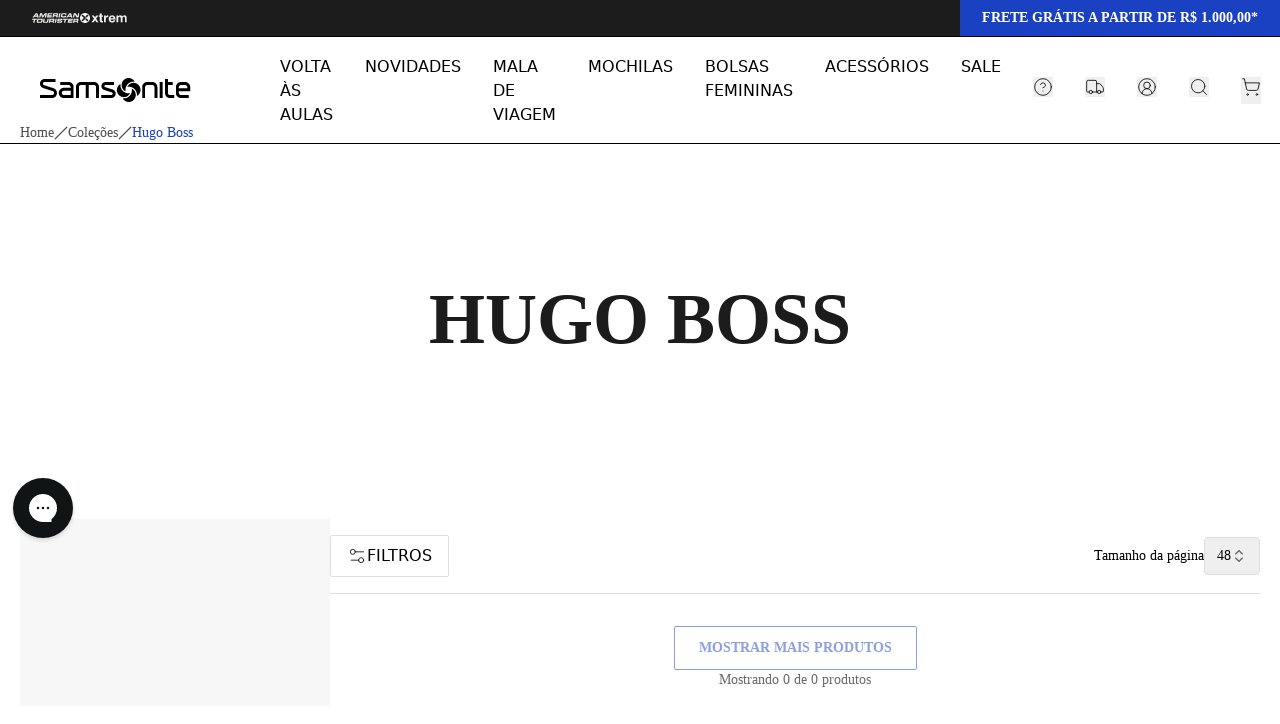

--- FILE ---
content_type: text/html; charset=utf-8
request_url: https://samsonite.com.br/collections/hugo-boss
body_size: 81788
content:
<!DOCTYPE html><html lang="pt_br"><head><meta charSet="utf-8"/><meta name="viewport" content="width=device-width, initial-scale=1"/><link rel="preload" as="image" href="https://cdn.builder.io/api/v1/image/assets%2F70b939a814bf4f0895aea88e77b5f9b0%2Ff6a7038c62e743619309b21f6c5f171f"/><link rel="stylesheet" href="/_next/static/css/1de9a134b291efbc.css" data-precedence="next"/><link rel="stylesheet" href="/_next/static/css/f2d79aeeb74a78ee.css" data-precedence="next"/><link rel="preload" as="script" fetchPriority="low" href="/_next/static/chunks/webpack-64c1ecc94d76301c.js"/><script src="/_next/static/chunks/c476d598-8918f245dc3b8206.js" async=""></script><script src="/_next/static/chunks/2498-312f3dd08e5ecfee.js" async=""></script><script src="/_next/static/chunks/main-app-02a48d1ebc4e5318.js" async=""></script><script src="/_next/static/chunks/becd943e-58e46615a5aa426b.js" async=""></script><script src="/_next/static/chunks/3585-50d2d77dbb10256f.js" async=""></script><script src="/_next/static/chunks/4400-bbc9aa1720d00876.js" async=""></script><script src="/_next/static/chunks/89-7c11cb04255150cf.js" async=""></script><script src="/_next/static/chunks/1498-9ff70059c303c7d5.js" async=""></script><script src="/_next/static/chunks/9732-1d7e23fec4100ef1.js" async=""></script><script src="/_next/static/chunks/374-cbc5cd91336e187f.js" async=""></script><script src="/_next/static/chunks/5621-9e30792869d78ebe.js" async=""></script><script src="/_next/static/chunks/7426-111b8721dec3a69b.js" async=""></script><script src="/_next/static/chunks/8287-14f9c77c3fdba717.js" async=""></script><script src="/_next/static/chunks/4218-3d82567df11eb814.js" async=""></script><script src="/_next/static/chunks/app/(static)/collections/%5Bhandle%5D/page-7474d64b4e400ce8.js" async=""></script><script src="/_next/static/chunks/app/%40customizer/%5B...slug%5D/page-b17c35a20525fadd.js" async=""></script><script src="/_next/static/chunks/app/layout-4fb800843d42cc02.js" async=""></script><link rel="preload" href="https://static.klaviyo.com/onsite/js/klaviyo.js?company_id=Wp6i4K" as="script"/><link rel="preload" href="https://config.gorgias.chat/bundle-loader/01JEPK98FA7W3GJ4T44TG4XGHR" as="script"/><link rel="preload" href="https://cdn.tangiblee.com/integration/5.0/managed/samsonite.com.br/revision_1/variation_original/tangiblee-bundle.min.js" as="script"/><link rel="preload" href="https://d335luupugsy2.cloudfront.net/js/loader-scripts/85ca6c21-5f5d-4efe-94ff-4079391c2e3e-loader.js" as="script"/><link rel="preload" href="//cdn.searchspring.net/intellisuggest/is.min.js" as="script"/><link rel="preload" href="https://www.googletagmanager.com/gtm.js?id=GTM-P2ZTVDJ" as="script"/><link rel="preload" href="https://www.googletagmanager.com/gtag/js?id=G-XP75E5FF8Q" as="script"/><meta name="google-site-verification" content="_6Cn5DMlVcBYFTAGWomAZvTvVe-A-gnnIyqH247q0VY"/><meta name="google-site-verification" content="d7-MbT_VQdgOHix-4-3OtZuZECeiVPyXKepRsKN1IIM"/><title>HUGO BOSS | Samsonite Brasil</title><meta name="robots" content="index, follow, nocache"/><meta name="googlebot" content="index, follow, noimageindex, max-video-preview:-1, max-image-preview:large, max-snippet:-1"/><meta property="og:title" content="HUGO BOSS"/><meta property="og:url" content="https://samsonite.com.br/collection/hugo-boss"/><meta property="og:site_name" content="HUGO BOSS"/><meta property="og:type" content="website"/><meta name="twitter:card" content="summary_large_image"/><meta name="twitter:title" content="HUGO BOSS"/><link rel="icon" href="/favicon.ico" type="image/x-icon" sizes="16x16"/><link rel="icon" href="/favicon.ico"/><script src="/_next/static/chunks/polyfills-42372ed130431b0a.js" noModule=""></script></head><body><div hidden=""><!--$--><!--/$--></div><!--$?--><template id="B:0"></template><div class="flex h-screen w-full items-center justify-center"><span class="animate-pulse"><svg xmlns="http://www.w3.org/2000/svg" width="151" height="24" viewBox="0 0 151 24" fill="none" class="text-primary h-auto w-60"><path d="M28.5884 3.9959H20.2461V7.04297H28.5884C29.7071 7.04297 30.6466 7.95665 30.6466 9.10983V9.82392H23.8076C21.0283 9.82392 18.769 12.1081 18.769 14.929C18.769 17.7498 21.0283 20.034 23.8076 20.034H33.6226V9.10983C33.6226 6.28897 31.3808 3.9959 28.5884 3.9959ZM30.6466 17.018H23.8076C22.6758 17.018 21.745 16.0866 21.745 14.9334C21.745 13.7802 22.6714 12.8444 23.8076 12.8444H30.6466V17.018Z" fill="currentColor"></path><path d="M40.9598 3.99147C38.1848 3.99147 35.9212 6.28897 35.9212 9.10983V20.0385H38.8928V9.12757C38.8928 7.97439 39.8236 7.04297 40.9598 7.04297H45.8279V20.0385H48.8126V7.04297H53.9998C55.1316 7.04297 56.0537 7.97439 56.0537 9.12757V20.0385H59.0296V9.10983C59.0296 6.28897 56.7791 3.99147 54.0085 3.99147H40.9598Z" fill="currentColor"></path><path d="M72.996 11.6247L69.7361 10.5868L65.0514 9.06991C64.6363 8.92355 64.361 8.53324 64.361 8.08527C64.361 7.50868 64.8198 7.03853 65.3879 7.03853H74.1017V3.98703H65.3879C63.1636 3.98703 61.3544 5.82769 61.3544 8.08527C61.3544 9.77069 62.3464 11.261 63.9021 11.8863C69.1869 13.5718 71.8307 14.4145 71.8336 14.4145C72.3624 14.5963 72.712 15.1019 72.712 15.6741C72.712 16.4104 72.1221 17.0136 71.3966 17.0136H61.3107V20.034H71.3966C73.7739 20.034 75.7011 18.0781 75.7011 15.6741C75.7011 13.8822 74.6304 12.2944 72.9917 11.6247H72.996Z" fill="currentColor"></path><path d="M112.356 4.00034H107.178C104.403 4.00034 102.139 6.28897 102.139 9.10983V20.034H105.115V9.12757C105.115 7.97882 106.042 7.04297 107.178 7.04297H112.356C113.479 7.04297 114.415 7.97882 114.415 9.12757C114.415 9.12757 114.406 19.728 114.406 20.034H117.382V9.1054C117.382 6.28453 115.123 3.9959 112.356 3.9959V4.00034Z" fill="currentColor"></path><path d="M127.918 14.9201V7.04297H132.633V3.9959H127.918V0.939967H124.942C124.942 2.31492 124.946 11.8154 124.946 11.8154L124.938 14.9245C124.938 17.7454 127.201 20.0385 129.976 20.0385H134.132V17.0091H129.976C128.836 17.0091 127.913 16.0822 127.913 14.9245L127.918 14.9201Z" fill="currentColor"></path><path d="M122.656 3.99147H119.685V20.0385H122.656V3.99147Z" fill="currentColor"></path><path d="M150.218 13.248V9.14531C150.218 6.32888 147.959 4.04026 145.188 4.04026H140.91C138.131 4.04026 135.88 6.32888 135.88 9.14531V14.9378C135.88 17.7498 138.139 20.0429 140.914 20.0429H148.728V17.0136H140.914C139.774 17.0136 138.856 16.0866 138.856 14.929V13.2569C138.856 13.2569 149.916 13.2569 150.222 13.2569L150.218 13.248ZM138.852 10.2275V9.14531C138.852 7.99657 139.774 7.06071 140.91 7.06071H145.188C146.315 7.06071 147.242 7.99657 147.242 9.14531V10.2275H138.852Z" fill="currentColor"></path><path d="M13.879 10.3428L9.07207 8.79936L4.0903 7.18934C3.43917 6.96313 3.00217 6.33332 3.00217 5.63254C3.00217 4.71886 3.75381 3.99147 4.61906 3.99147H15.4828V0.939967H4.62343C2.08011 0.939967 0 3.04231 0 5.63254C0 7.5619 1.14493 9.2695 2.89729 9.98802L12.6817 13.1016C13.4726 13.3855 14.0145 14.1484 14.0145 15.0088C14.0145 16.1132 13.1274 17.0224 12.0305 17.0224H0V20.0429H12.0349C14.7661 20.0429 16.9905 17.7809 16.9905 15.0132C16.9905 12.9553 15.7669 11.119 13.879 10.3517V10.3428Z" fill="currentColor"></path><path d="M91.7345 10.5646C92.2458 13.0794 91.5859 15.8027 89.7199 17.8164C87.8627 19.83 85.2232 20.6683 82.7192 20.3135C83.0601 20.9654 83.5146 21.5642 84.0652 22.0965C86.862 24.7532 91.2669 24.6113 93.8802 21.7815C96.5021 18.9474 96.3579 14.4766 93.5743 11.8198C93.0149 11.2964 92.39 10.8751 91.7345 10.5646Z" fill="currentColor"></path><path d="M88.5095 7.04297C87.9851 7.60626 87.5699 8.23607 87.2771 8.90581C89.7505 8.38687 92.4381 9.05217 94.4089 10.9416C96.3973 12.8266 97.2232 15.5056 96.8736 18.0514C97.5116 17.701 98.1103 17.2442 98.6347 16.6765C101.252 13.8468 101.117 9.37151 98.3157 6.72363C95.5276 4.06243 91.1314 4.20436 88.5095 7.04297Z" fill="currentColor"></path><path d="M85.6384 13.4343C85.1315 10.915 85.787 8.19615 87.6442 6.18695C89.5102 4.17332 92.1409 3.33948 94.6493 3.6943C94.304 3.03787 93.8583 2.43911 93.3033 1.90687C90.5109 -0.754326 86.1103 -0.612396 83.4927 2.22177C80.8664 5.05151 81.0062 9.52232 83.7986 12.1835C84.3492 12.7069 84.9785 13.1282 85.6384 13.4298V13.4343Z" fill="currentColor"></path><path d="M88.8547 16.9604C89.3747 16.3971 89.7899 15.7628 90.0958 15.0975C87.618 15.6165 84.9305 14.9423 82.9552 13.0573C80.9756 11.1678 80.1366 8.50219 80.4906 5.94745C79.8525 6.29784 79.2626 6.75911 78.7338 7.31796C76.1162 10.1566 76.2604 14.6185 79.0528 17.2797C81.8321 19.9365 86.2371 19.7945 88.8547 16.9648V16.9604Z" fill="currentColor"></path></svg></span></div><!--/$--><!--$--><!--/$--><!--$?--><template id="B:1"></template><!--/$--><script>(self.__next_s=self.__next_s||[]).push(["https://static.klaviyo.com/onsite/js/klaviyo.js?company_id=Wp6i4K",{"children":null,"id":"Klaviyo"}])</script><script>(self.__next_s=self.__next_s||[]).push([0,{"children":"(function() {   function updateCanonical() {     var urlActual = window.location.href.split('?')[0].split('#')[0];     var canonicalLink = document.querySelector('link[rel=\"canonical\"]');     if (canonicalLink) {       canonicalLink.setAttribute('href', urlActual);     } else {       canonicalLink = document.createElement('link');       canonicalLink.setAttribute('rel', 'canonical');       canonicalLink.setAttribute('href', urlActual);       document.head.appendChild(canonicalLink);     }   }     updateCanonical();     var pushState = history.pushState;   history.pushState = function() {     pushState.apply(history, arguments);     updateCanonical();   };    var replaceState = history.replaceState;   history.replaceState = function() {     replaceState.apply(history, arguments);     updateCanonical();   };       window.addEventListener('popstate', updateCanonical); })();","id":"Canonicals"}])</script><script>(self.__next_s=self.__next_s||[]).push([0,{"children":"    (function(c,l,a,r,i,t,y){         c[a]=c[a]||function(){(c[a].q=c[a].q||[]).push(arguments)};         t=l.createElement(r);t.async=1;t.src=\"https://www.clarity.ms/tag/\"+i;         y=l.getElementsByTagName(r)[0];y.parentNode.insertBefore(t,y);     })(window, document, \"clarity\", \"script\", \"d517dr8mve\");","id":"clarity"}])</script><script>(self.__next_s=self.__next_s||[]).push([0,{"children":"var lomadee_datalayer={dataLayer},lomadeeTag=document.createElement(\"script\");lomadeeTag.type=\"text/javascript\",lomadeeTag.src=\"//secure.lomadee.com/a/6169.js\",document.getElementsByTagName(\"body\")[0].appendChild(lomadeeTag);var lomadee_datalayer={page:\"visit\"};","id":"socialsoul"}])</script><script>(self.__next_s=self.__next_s||[]).push([0,{"children":" var ssSessionId = ''; if(ssGetURLParameter( 'utm_source') != null) { ssSessionId = ssGetURLParameter('utm_source'); } var gclid= ''; if(ssGetURLParameter( 'gclid') != null) { gclid= ssGetURLParameter('gclid'); } var fbclid= ''; if(ssGetURLParameter( 'fbclid') != null) { gclid= ssGetURLParameter('fbclid'); } var fbpclid= ''; if(ssGetURLParameter( 'fbpclid') != null) { gclid= ssGetURLParameter('fbpclid'); } if (ssSessionId.toLowerCase() == 'rankmedia') { ssSetCookie(ssSessionId); } else if (ssSessionId.toLowerCase() != 'rankmedia' && ssSessionId.toLowerCase() !='' || gclid!='' || fbclid!= '' || fbpclid!= '') { if(checkCookie(\"rankmedia\")) eraseCookie(\"rankmedia\"); } function readCookie(name) { var nameEQ = name + \"=\"; var ca = document.cookie.split(';'); for(var i=0;i < ca.length;i++) { var c = ca[i]; while (c.charAt(0)==' ') c = c.substring(1,c.length); if (c.indexOf(nameEQ) == 0) return c.substring(nameEQ.length,c.length); } return null; } function eraseCookie(name) { document.cookie = name + \"=\" + name + \";expires=Thu, 01 Jan 1970 00:00:00 GMT; path=/\"; } function checkCookie(name) { return readCookie(name) != null; } function ssGetURLParameter(name) { return decodeURIComponent((new RegExp('[?|&]' + name + '=' + '([^&;]+?)(&|#|;|$)').exec(location.search)||[,\"\"])[1].replace(/\\+/g, '%20'))||null } function ssSetCookie(cValue) { document.cookie = cValue + \"=\" + cValue + \";expires= \" + ssCalculateExpireDate(30) +\"; path=/\"; } function ssCalculateExpireDate (days) { var d = new Date(); d.setTime(d.getTime() + (days*24*60*60*1000)); d.toUTCString(); return d; }","id":"Cookie Tag"}])</script><script>(self.__next_s=self.__next_s||[]).push([0,{"children":"\"analytics.subscribe('page_viewed', (event) => {  window.CYBurl = event.context.window.location.href;  if(document.cookie.replace(/(?:(?:^|.*;\\s*)cart\\s*\\=\\s*([^;]*).*$)|^.*$/, \"\"$1\"\") != \"\"\"\"){  window._vteq = window._vteq || [];  _vteq.push({  \"\"update\"\":{  \"\"_vtsid\"\": document.cookie.replace(/(?:(?:^|.*;\\s*)cart\\s*\\=\\s*([^;]*).*$)|^.*$/, \"\"$1\"\")  }});  }  !function(){if(!document.querySelector(\"\"[src*='67E73396-BF07-EDA5-7414-B717AEA5295A']\"\")){window.e=document.createElement(\"\"script\"\");e.type=\"\"text/javascript\"\",e.async=!0,e.src=\"\"//www.rtb123.com/tags/67E73396-BF07-EDA5-7414-B717AEA5295A/btp.js\"\";window.t=document.getElementsByTagName(\"\"head\"\")[0];t?t.appendChild(e,t):(t=document.getElementsByTagName(\"\"script\"\")[0]).parentNode.insertBefore(e,t)}}();  });  analytics.subscribe('checkout_completed', (event) => {  window.checkoutData = event.data.checkout;  window.orderedItems = event.data.checkout.lineItems;  window.cybOrderData = {  order_id: checkoutData.order.id,  value: checkoutData.totalPrice.amount,  currency: checkoutData.totalPrice.currencyCode,  productTitles: [],  itemData: []  };  orderedItems.forEach(function(element){  cybOrderData.itemData.push({ 'quantity': element.quantity, 'id': element.variant.sku });  cybOrderData.productTitles.push(element.title);  })  window._vteq = window._vteq || [];  window._vteq.push({  confirmation: {  items: cybOrderData.itemData,  orderId: cybOrderData.order_id,  total: cybOrderData.value,  generic: {  currency: cybOrderData.currency  }  }  });  });  analytics.subscribe('checkout_started', (event) => {  window.checkoutStep = event.name;  window.checkoutItems = event.data.checkout.lineItems;  window.checkoutTotal = event.data.checkout.subtotalPrice;  window.email = event.data.checkout.email;  window.cItems = [];  checkoutItems.forEach(function(element){  cItems.push(element.variant.sku);  })  window._vteq = window._vteq || [];  window._vteq.push({  checkout: {  step: checkoutStep,  items: cItems  }  });  window._vteq.push({  login: {  email: email  }  });  _vteq.push({  'event': {  'event_name': 'abandonmentTotal',  'total': checkoutTotal  }  });  });  analytics.subscribe('checkout_address_info_submitted', (event) => {  window.checkoutStep = event.name;  window.checkoutItems = event.data.checkout.lineItems;  window.checkoutTotal = event.data.checkout.subtotalPrice;  window.email = event.data.checkout.email;  window.cItems = [];  checkoutItems.forEach(function(element){  cItems.push(element.variant.sku);  })  window._vteq = window._vteq || [];  window._vteq.push({  checkout: {  step: checkoutStep,  items: cItems  }  });  window._vteq.push({  login: {  email: email  }  });  _vteq.push({  'event': {  'event_name': 'abandonmentTotal',  'total': checkoutTotal  }  });  });  analytics.subscribe('checkout_contact_info_submitted', (event) => {  window.checkoutStep = event.name;  window.checkoutItems = event.data.checkout.lineItems;  window.email = event.data.checkout.email;  window.checkoutTotal = event.data.checkout.subtotalPrice;  window.cItems = [];  checkoutItems.forEach(function(element){  cItems.push(element.variant.sku);  })  window._vteq = window._vteq || [];  window._vteq.push({  checkout: {  step: checkoutStep,  items: cItems  }  });  window._vteq.push({  login: {  email: email  }  });  _vteq.push({  'event': {  'event_name': 'abandonmentTotal',  'total': checkoutTotal  }  });  });  analytics.subscribe('checkout_shipping_info_submitted', (event) => {  window.checkoutStep = event.name;  window.checkoutItems = event.data.checkout.lineItems;  window.checkoutTotal = event.data.checkout.subtotalPrice;  window.email = event.data.checkout.email;  window.cItems = [];  checkoutItems.forEach(function(element){  cItems.push(element.variant.sku);  })  window._vteq = window._vteq || [];  window._vteq.push({  checkout: {  step: checkoutStep,  items: cItems  }  });  window._vteq.push({  login: {  email: email  }  });  _vteq.push({  'event': {  'event_name': 'abandonmentTotal',  'total': checkoutTotal  }  });  });  analytics.subscribe('cart_viewed', (event) => {  window.totalCartCost = event.data.cart.cost.totalAmount.amount;  window.cartItems = event.data.cart.lines;  window.pItems = [];  _vteq.push({  'event': {  'event_name': 'abandonmentTotal',  'total': totalCartCost  }  });  cartItems.forEach(function(element){  pItems.push({ 'ProductName': element.merchandise.product.title, 'Quantity': element.quantity, 'ProductImage': element.merchandise.image, 'ProductPrice': element.merchandise.price.amount, 'ProductSubtotal': element.cost, 'ProductSKU': element.merchandise.sku, 'ProductVariantName': element.merchandise.title, 'ProductVendor': element.merchandise.product.vendor, 'ProductType': element.merchandise.product.type, 'ProductURL': element.merchandise.product.url });  })  _vteq.push({  'event': {  'event_name': 'cart',  'items': pItems,  'shopifyCartID': event.data.cart.id  }  });  });  analytics.subscribe('product_added_to_cart', (event) => {  window.itemAddedSKU = event.data.cartLine.merchandise.sku;  window._vteq = window._vteq || [];  window._vteq.push({  addtocart: {  itemId: itemAddedSKU  }  });  });  analytics.subscribe('search_submitted', (event) => {  window.searchQuery = searchResult.query;  window._vteq = window._vteq || [];  window._vteq.push({  \"\"search\"\": {  query: searchQuery  }  });  });  analytics.subscribe('product_viewed', (event) => {  window.productSKU = event.data.productVariant.sku;  window._vteq = window._vteq || [];  window._vteq.push({  \"\"viewitem\"\": {  itemId: productSKU  }  });  });  analytics.subscribe('input_blurred', (event) => {  window.element = event.data.element;  window.elementValue = element.value;  if(!!~elementValue.indexOf(\"\"@\"\")){  window._vteq = window._vteq || [];  window._vteq.push({  login: {  email: elementValue  }  });  }  });\"","id":"Cookie Tag RNK Media 2"}])</script><script>(self.__next_s=self.__next_s||[]).push([0,{"children":"(function () {   const DIALOG_SELECTOR = '[data-state=\"open\"][role=\"dialog\"]';    function applyChatStyle(cssText) {     const initGorgiasChatPromise = (window.GorgiasChat)       ? window.GorgiasChat.init()       : new Promise(resolve => {           window.addEventListener('gorgias-widget-loaded', () => resolve());         });      initGorgiasChatPromise.then(function () {       const timer = setInterval(function () {         const chatButtonHead = document           .querySelector('#gorgias-chat-container')           ?.querySelector('#chat-button')           ?.contentWindow.document.querySelector('head');          if (!chatButtonHead || ![...chatButtonHead.children].some(x => x.getAttribute(\"data-emotion\"))) {           return;         }          clearInterval(timer);         const oldStyle = chatButtonHead.querySelector('[data-custom-style]');         if (oldStyle) chatButtonHead.removeChild(oldStyle);          const buttonStyle = document.createElement('style');         buttonStyle.setAttribute('data-custom-style', 'true');         buttonStyle.textContent = cssText;         chatButtonHead.appendChild(buttonStyle);       }, 50);     });   }   const observer = new MutationObserver(() => {     const dialogOpen = document.querySelector(DIALOG_SELECTOR);     if (dialogOpen) {       applyChatStyle(`         #gorgias-chat-messenger-button {           background-color: orange;           transition: background-color 200ms ease;           opacity: 0 !important;           pointer-events: none !important;         }       `);     } else {       applyChatStyle(`#gorgias-chat-messenger-button {}`);     }   });    observer.observe(document.body, {     childList: true,     subtree: true,     attributes: true,     attributeFilter: ['data-state', 'class']   }); })();","id":"Z-index Gorgias Chat"}])</script><!--$--><!--/$--><!--$--><!--/$--><script>requestAnimationFrame(function(){$RT=performance.now()});</script><script src="/_next/static/chunks/webpack-64c1ecc94d76301c.js" id="_R_" async=""></script><div hidden id="S:1"><div class="ui-w-[350px] md:ui-w-[400px] ui-z-10 ui-relative"><div role="button" tabindex="0" class="ui-bg-black/25 ui-backdrop-filter ui-backdrop-blur-sm ui-fixed ui-left-0 ui-top-0 ui-z-50 ui-size-full ui-invisible"></div><div class="ui-bg-basic-tertiary ui-fixed ui-bottom-[7rem] ui-left-0 ui-right-0 ui-z-[100] ui-m-auto ui-flex ui-h-0 ui-w-[350px] ui-flex-col ui-gap-5 ui-overflow-hidden md:ui-left-[initial] md:ui-right-5 md:ui-w-[400px] ui-rounded-t-2xl"><div class="ui-flex ui-flex-col ui-gap-3"><div class="ui-flex ui-items-center ui-gap-3"><div class="ui-bg-basic-secondary ui-flex ui-size-16 ui-items-center ui-justify-center ui-rounded-sm"><img src="https://cdn.builder.io/api/v1/image/assets%2F70b939a814bf4f0895aea88e77b5f9b0%2Ff6a7038c62e743619309b21f6c5f171f" alt="empty product icon"/></div><p class="ui-typ-medium-medium ui-text-secondary">ADICIONE OUTRO PRODUTO</p></div><div class="ui-flex ui-items-center ui-gap-3"><div class="ui-bg-basic-secondary ui-flex ui-size-16 ui-items-center ui-justify-center ui-rounded-sm"><img src="https://cdn.builder.io/api/v1/image/assets%2F70b939a814bf4f0895aea88e77b5f9b0%2Ff6a7038c62e743619309b21f6c5f171f" alt="empty product icon"/></div><p class="ui-typ-medium-medium ui-text-secondary">ADICIONE OUTRO PRODUTO</p></div><div class="ui-flex ui-items-center ui-gap-3"><div class="ui-bg-basic-secondary ui-flex ui-size-16 ui-items-center ui-justify-center ui-rounded-sm"><img src="https://cdn.builder.io/api/v1/image/assets%2F70b939a814bf4f0895aea88e77b5f9b0%2Ff6a7038c62e743619309b21f6c5f171f" alt="empty product icon"/></div><p class="ui-typ-medium-medium ui-text-secondary">ADICIONE OUTRO PRODUTO</p></div></div><a class="ui-inline-flex ui-items-center ui-justify-center ui-whitespace-nowrap ui-typ-text-button ui-transition-colors focus-visible:ui-outline-none disabled:ui-pointer-events-none disabled:ui-opacity-50 ui-bg-background/100 hover:ui-bg-card/100 ui-rounded-sm ui-border ui-border-primary ui-p-3 ui-transition ui-duration-300 ui-ease-in ui-text-primary ui-h-9 ui-px-4 ui-block ui-w-full ui-text-center" href="/compare?products=">COMPARAR</a></div><div class="group ui-group ui-fixed ui-bottom-[5.25rem] ui-left-0 ui-right-0 ui-z-[100] ui-m-auto ui-flex ui-w-0 ui-cursor-pointer ui-justify-between ui-rounded-sm ui-duration-500 md:ui-left-[initial] md:ui-right-5 ui-duration-0 ui-invisible ui-bg-brand-primary"><button type="button" class=" ui-text-basic-tertiary ui-typ-medium-medium ui-flex ui-w-full ui-items-center ui-whitespace-nowrap "><p class="ui-pr-1">COMPARADOR DE PRODUTOS</p><p class="ui-typ-small-mini ui-pr-1">(<!-- -->0<!-- -->/3)</p><svg xmlns="http://www.w3.org/2000/svg" width="24" height="24" viewBox="0 0 24 24" fill="none" stroke="currentColor" stroke-width="2" stroke-linecap="round" stroke-linejoin="round" class="lucide lucide-chevron-down ui-size-3 ui-duration-500"><path d="m6 9 6 6 6-6"></path></svg></button><div class="ui-bg-basic-tertiary ui-rounded-full ui-p-1"><svg xmlns="http://www.w3.org/2000/svg" width="24" height="24" viewBox="0 0 24 24" fill="none" stroke="currentColor" stroke-width="2" stroke-linecap="round" stroke-linejoin="round" class="lucide lucide-x ui-size-3"><path d="M18 6 6 18"></path><path d="m6 6 12 12"></path></svg></div></div></div></div><script>$RB=[];$RV=function(a){$RT=performance.now();for(var b=0;b<a.length;b+=2){var c=a[b],e=a[b+1];null!==e.parentNode&&e.parentNode.removeChild(e);var f=c.parentNode;if(f){var g=c.previousSibling,h=0;do{if(c&&8===c.nodeType){var d=c.data;if("/$"===d||"/&"===d)if(0===h)break;else h--;else"$"!==d&&"$?"!==d&&"$~"!==d&&"$!"!==d&&"&"!==d||h++}d=c.nextSibling;f.removeChild(c);c=d}while(c);for(;e.firstChild;)f.insertBefore(e.firstChild,c);g.data="$";g._reactRetry&&requestAnimationFrame(g._reactRetry)}}a.length=0};
$RC=function(a,b){if(b=document.getElementById(b))(a=document.getElementById(a))?(a.previousSibling.data="$~",$RB.push(a,b),2===$RB.length&&("number"!==typeof $RT?requestAnimationFrame($RV.bind(null,$RB)):(a=performance.now(),setTimeout($RV.bind(null,$RB),2300>a&&2E3<a?2300-a:$RT+300-a)))):b.parentNode.removeChild(b)};$RC("B:1","S:1")</script><div hidden id="S:0"><header><script data-id="builderio-init-variants-fns" nonce="">
  window.builderIoAbTest = function updateCookiesAndStyles(contentId, variants, isHydrationTarget) {
  function getAndSetVariantId() {
    function setCookie(name, value, days) {
      let expires = '';
      if (days) {
        const date = new Date();
        date.setTime(date.getTime() + days * 24 * 60 * 60 * 1000);
        expires = '; expires=' + date.toUTCString();
      }
      document.cookie = name + '=' + (value || '') + expires + '; path=/' + '; Secure; SameSite=None';
    }
    function getCookie(name) {
      const nameEQ = name + '=';
      const ca = document.cookie.split(';');
      for (let i = 0; i < ca.length; i++) {
        let c = ca[i];
        while (c.charAt(0) === ' ') c = c.substring(1, c.length);
        if (c.indexOf(nameEQ) === 0) return c.substring(nameEQ.length, c.length);
      }
      return null;
    }
    const cookieName = `builder.tests.${contentId}`;
    const variantInCookie = getCookie(cookieName);
    const availableIDs = variants.map(vr => vr.id).concat(contentId);
    if (variantInCookie && availableIDs.includes(variantInCookie)) {
      return variantInCookie;
    }
    let n = 0;
    const random = Math.random();
    for (let i = 0; i < variants.length; i++) {
      const variant = variants[i];
      const testRatio = variant.testRatio;
      n += testRatio;
      if (random < n) {
        setCookie(cookieName, variant.id);
        return variant.id;
      }
    }
    setCookie(cookieName, contentId);
    return contentId;
  }
  const winningVariantId = getAndSetVariantId();
  const styleEl = document.currentScript?.previousElementSibling;
  if (isHydrationTarget) {
    styleEl.remove();
    const thisScriptEl = document.currentScript;
    thisScriptEl?.remove();
  } else {
    const newStyleStr = variants.concat({
      id: contentId
    }).filter(variant => variant.id !== winningVariantId).map(value => {
      return `.variant-${value.id} {  display: none; }
        `;
    }).join('');
    styleEl.innerHTML = newStyleStr;
  }
}
  window.builderIoRenderContent = function updateVariantVisibility(variantContentId, defaultContentId, isHydrationTarget) {
  if (!navigator.cookieEnabled) {
    return;
  }
  function getCookie(name) {
    const nameEQ = name + '=';
    const ca = document.cookie.split(';');
    for (let i = 0; i < ca.length; i++) {
      let c = ca[i];
      while (c.charAt(0) === ' ') c = c.substring(1, c.length);
      if (c.indexOf(nameEQ) === 0) return c.substring(nameEQ.length, c.length);
    }
    return null;
  }
  const cookieName = `builder.tests.${defaultContentId}`;
  const winningVariant = getCookie(cookieName);
  const parentDiv = document.currentScript?.parentElement;
  const isDefaultContent = variantContentId === defaultContentId;
  const isWinningVariant = winningVariant === variantContentId;
  if (isWinningVariant && !isDefaultContent) {
    parentDiv?.removeAttribute('hidden');
    parentDiv?.removeAttribute('aria-hidden');
  } else if (!isWinningVariant && isDefaultContent) {
    parentDiv?.setAttribute('hidden', 'true');
    parentDiv?.setAttribute('aria-hidden', 'true');
  }
  if (isHydrationTarget) {
    if (!isWinningVariant) {
      parentDiv?.remove();
    }
    const thisScriptEl = document.currentScript;
    thisScriptEl?.remove();
  }
  return;
}
  </script><div builder-content-id="0219de85792549deb78ebbe85dfbafd3" builder-model="header" class="variant-0219de85792549deb78ebbe85dfbafd3"><template id="P:2"></template><template id="P:3"></template></div></header><script data-id="builderio-init-variants-fns" nonce="">
  window.builderIoAbTest = function updateCookiesAndStyles(contentId, variants, isHydrationTarget) {
  function getAndSetVariantId() {
    function setCookie(name, value, days) {
      let expires = '';
      if (days) {
        const date = new Date();
        date.setTime(date.getTime() + days * 24 * 60 * 60 * 1000);
        expires = '; expires=' + date.toUTCString();
      }
      document.cookie = name + '=' + (value || '') + expires + '; path=/' + '; Secure; SameSite=None';
    }
    function getCookie(name) {
      const nameEQ = name + '=';
      const ca = document.cookie.split(';');
      for (let i = 0; i < ca.length; i++) {
        let c = ca[i];
        while (c.charAt(0) === ' ') c = c.substring(1, c.length);
        if (c.indexOf(nameEQ) === 0) return c.substring(nameEQ.length, c.length);
      }
      return null;
    }
    const cookieName = `builder.tests.${contentId}`;
    const variantInCookie = getCookie(cookieName);
    const availableIDs = variants.map(vr => vr.id).concat(contentId);
    if (variantInCookie && availableIDs.includes(variantInCookie)) {
      return variantInCookie;
    }
    let n = 0;
    const random = Math.random();
    for (let i = 0; i < variants.length; i++) {
      const variant = variants[i];
      const testRatio = variant.testRatio;
      n += testRatio;
      if (random < n) {
        setCookie(cookieName, variant.id);
        return variant.id;
      }
    }
    setCookie(cookieName, contentId);
    return contentId;
  }
  const winningVariantId = getAndSetVariantId();
  const styleEl = document.currentScript?.previousElementSibling;
  if (isHydrationTarget) {
    styleEl.remove();
    const thisScriptEl = document.currentScript;
    thisScriptEl?.remove();
  } else {
    const newStyleStr = variants.concat({
      id: contentId
    }).filter(variant => variant.id !== winningVariantId).map(value => {
      return `.variant-${value.id} {  display: none; }
        `;
    }).join('');
    styleEl.innerHTML = newStyleStr;
  }
}
  window.builderIoRenderContent = function updateVariantVisibility(variantContentId, defaultContentId, isHydrationTarget) {
  if (!navigator.cookieEnabled) {
    return;
  }
  function getCookie(name) {
    const nameEQ = name + '=';
    const ca = document.cookie.split(';');
    for (let i = 0; i < ca.length; i++) {
      let c = ca[i];
      while (c.charAt(0) === ' ') c = c.substring(1, c.length);
      if (c.indexOf(nameEQ) === 0) return c.substring(nameEQ.length, c.length);
    }
    return null;
  }
  const cookieName = `builder.tests.${defaultContentId}`;
  const winningVariant = getCookie(cookieName);
  const parentDiv = document.currentScript?.parentElement;
  const isDefaultContent = variantContentId === defaultContentId;
  const isWinningVariant = winningVariant === variantContentId;
  if (isWinningVariant && !isDefaultContent) {
    parentDiv?.removeAttribute('hidden');
    parentDiv?.removeAttribute('aria-hidden');
  } else if (!isWinningVariant && isDefaultContent) {
    parentDiv?.setAttribute('hidden', 'true');
    parentDiv?.setAttribute('aria-hidden', 'true');
  }
  if (isHydrationTarget) {
    if (!isWinningVariant) {
      parentDiv?.remove();
    }
    const thisScriptEl = document.currentScript;
    thisScriptEl?.remove();
  }
  return;
}
  </script><div builder-content-id="ac3bf7f241f34f89b4d1065eeb2fb984" builder-model="collection-section" class="variant-ac3bf7f241f34f89b4d1065eeb2fb984"><template id="P:4"></template><template id="P:5"></template></div><template id="P:6"></template><!--$--><!--/$--><script data-id="builderio-init-variants-fns" nonce="">
  window.builderIoAbTest = function updateCookiesAndStyles(contentId, variants, isHydrationTarget) {
  function getAndSetVariantId() {
    function setCookie(name, value, days) {
      let expires = '';
      if (days) {
        const date = new Date();
        date.setTime(date.getTime() + days * 24 * 60 * 60 * 1000);
        expires = '; expires=' + date.toUTCString();
      }
      document.cookie = name + '=' + (value || '') + expires + '; path=/' + '; Secure; SameSite=None';
    }
    function getCookie(name) {
      const nameEQ = name + '=';
      const ca = document.cookie.split(';');
      for (let i = 0; i < ca.length; i++) {
        let c = ca[i];
        while (c.charAt(0) === ' ') c = c.substring(1, c.length);
        if (c.indexOf(nameEQ) === 0) return c.substring(nameEQ.length, c.length);
      }
      return null;
    }
    const cookieName = `builder.tests.${contentId}`;
    const variantInCookie = getCookie(cookieName);
    const availableIDs = variants.map(vr => vr.id).concat(contentId);
    if (variantInCookie && availableIDs.includes(variantInCookie)) {
      return variantInCookie;
    }
    let n = 0;
    const random = Math.random();
    for (let i = 0; i < variants.length; i++) {
      const variant = variants[i];
      const testRatio = variant.testRatio;
      n += testRatio;
      if (random < n) {
        setCookie(cookieName, variant.id);
        return variant.id;
      }
    }
    setCookie(cookieName, contentId);
    return contentId;
  }
  const winningVariantId = getAndSetVariantId();
  const styleEl = document.currentScript?.previousElementSibling;
  if (isHydrationTarget) {
    styleEl.remove();
    const thisScriptEl = document.currentScript;
    thisScriptEl?.remove();
  } else {
    const newStyleStr = variants.concat({
      id: contentId
    }).filter(variant => variant.id !== winningVariantId).map(value => {
      return `.variant-${value.id} {  display: none; }
        `;
    }).join('');
    styleEl.innerHTML = newStyleStr;
  }
}
  window.builderIoRenderContent = function updateVariantVisibility(variantContentId, defaultContentId, isHydrationTarget) {
  if (!navigator.cookieEnabled) {
    return;
  }
  function getCookie(name) {
    const nameEQ = name + '=';
    const ca = document.cookie.split(';');
    for (let i = 0; i < ca.length; i++) {
      let c = ca[i];
      while (c.charAt(0) === ' ') c = c.substring(1, c.length);
      if (c.indexOf(nameEQ) === 0) return c.substring(nameEQ.length, c.length);
    }
    return null;
  }
  const cookieName = `builder.tests.${defaultContentId}`;
  const winningVariant = getCookie(cookieName);
  const parentDiv = document.currentScript?.parentElement;
  const isDefaultContent = variantContentId === defaultContentId;
  const isWinningVariant = winningVariant === variantContentId;
  if (isWinningVariant && !isDefaultContent) {
    parentDiv?.removeAttribute('hidden');
    parentDiv?.removeAttribute('aria-hidden');
  } else if (!isWinningVariant && isDefaultContent) {
    parentDiv?.setAttribute('hidden', 'true');
    parentDiv?.setAttribute('aria-hidden', 'true');
  }
  if (isHydrationTarget) {
    if (!isWinningVariant) {
      parentDiv?.remove();
    }
    const thisScriptEl = document.currentScript;
    thisScriptEl?.remove();
  }
  return;
}
  </script><div builder-content-id="6055e51d7e8b45d49b187ef993b5d3bf" builder-model="footer-section" class="variant-6055e51d7e8b45d49b187ef993b5d3bf"><template id="P:7"></template><template id="P:8"></template></div></div><script>(self.__next_f=self.__next_f||[]).push([0])</script><script>self.__next_f.push([1,"1:I[23597,[],\"HTTPAccessFallbackBoundary\"]\n4:\"$Sreact.fragment\"\n6:I[15965,[],\"\"]\n7:I[53609,[],\"\"]\n9:I[30496,[],\"OutletBoundary\"]\n11:I[23737,[],\"AsyncMetadataOutlet\"]\n20:I[42207,[],\"\"]\n21:I[30496,[],\"ViewportBoundary\"]\n23:I[30496,[],\"MetadataBoundary\"]\n24:\"$Sreact.suspense\"\n:HL[\"/_next/static/css/1de9a134b291efbc.css\",\"style\"]\n:HL[\"/_next/static/css/f2d79aeeb74a78ee.css\",\"style\"]\n"])</script><script>self.__next_f.push([1,"0:{\"P\":null,\"b\":\"cXwQQjZmf5McG3D36bwP2\",\"p\":\"\",\"c\":[\"\",\"collections\",\"hugo-boss\"],\"i\":false,\"f\":[[[\"\",{\"children\":[\"(static)\",{\"footer\":[\"(slot)\",{\"children\":[[\"slug\",\"collections/hugo-boss\",\"c\"],{\"children\":[\"__PAGE__\",{}]}]}],\"header\":[\"(slot)\",{\"children\":[[\"slug\",\"collections/hugo-boss\",\"c\"],{\"children\":[\"__PAGE__\",{}]}]}],\"children\":[\"collections\",{\"children\":[[\"handle\",\"hugo-boss\",\"d\"],{\"children\":[\"__PAGE__\",{}]}]}]}],\"customizer\":[\"(slot)\",{\"children\":[[\"slug\",\"collections/hugo-boss\",\"c\"],{\"children\":[\"__PAGE__\",{}]}]}]},\"$undefined\",\"$undefined\",true],[\"\",[\"$\",\"$L1\",\"c\",{\"notFound\":[[[\"$\",\"link\",\"0\",{\"rel\":\"stylesheet\",\"href\":\"/_next/static/css/1de9a134b291efbc.css\",\"precedence\":\"next\",\"crossOrigin\":\"$undefined\",\"nonce\":\"$undefined\"}],[\"$\",\"link\",\"1\",{\"rel\":\"stylesheet\",\"href\":\"/_next/static/css/f2d79aeeb74a78ee.css\",\"precedence\":\"next\",\"crossOrigin\":\"$undefined\",\"nonce\":\"$undefined\"}]],\"$L2\"],\"children\":[\"$0:f:0:1:1:props:notFound:0\",\"$L3\"]}],{\"children\":[\"(static)\",[\"$\",\"$4\",\"c\",{\"children\":[null,\"$L5\"]}],{\"footer\":[\"(slot)\",[\"$\",\"$4\",\"c\",{\"children\":[null,[\"$\",\"$L6\",null,{\"parallelRouterKey\":\"children\",\"error\":\"$undefined\",\"errorStyles\":\"$undefined\",\"errorScripts\":\"$undefined\",\"template\":[\"$\",\"$L7\",null,{}],\"templateStyles\":\"$undefined\",\"templateScripts\":\"$undefined\",\"notFound\":\"$undefined\",\"forbidden\":\"$undefined\",\"unauthorized\":\"$undefined\"}]]}],{\"children\":[[\"slug\",\"collections/hugo-boss\",\"c\"],[\"$\",\"$4\",\"c\",{\"children\":[null,[\"$\",\"$L6\",null,{\"parallelRouterKey\":\"children\",\"error\":\"$undefined\",\"errorStyles\":\"$undefined\",\"errorScripts\":\"$undefined\",\"template\":[\"$\",\"$L7\",null,{}],\"templateStyles\":\"$undefined\",\"templateScripts\":\"$undefined\",\"notFound\":\"$undefined\",\"forbidden\":\"$undefined\",\"unauthorized\":\"$undefined\"}]]}],{\"children\":[\"__PAGE__\",[\"$\",\"$4\",\"c\",{\"children\":[\"$L8\",null,[\"$\",\"$L9\",null,{\"children\":[\"$La\",\"$Lb\"]}]]}],{},null,false]},null,false]},null,false],\"header\":[\"(slot)\",[\"$\",\"$4\",\"c\",{\"children\":[null,[\"$\",\"$L6\",null,{\"parallelRouterKey\":\"children\",\"error\":\"$undefined\",\"errorStyles\":\"$undefined\",\"errorScripts\":\"$undefined\",\"template\":[\"$\",\"$L7\",null,{}],\"templateStyles\":\"$undefined\",\"templateScripts\":\"$undefined\",\"notFound\":\"$undefined\",\"forbidden\":\"$undefined\",\"unauthorized\":\"$undefined\"}]]}],{\"children\":[[\"slug\",\"collections/hugo-boss\",\"c\"],[\"$\",\"$4\",\"c\",{\"children\":[null,[\"$\",\"$L6\",null,{\"parallelRouterKey\":\"children\",\"error\":\"$undefined\",\"errorStyles\":\"$undefined\",\"errorScripts\":\"$undefined\",\"template\":[\"$\",\"$L7\",null,{}],\"templateStyles\":\"$undefined\",\"templateScripts\":\"$undefined\",\"notFound\":\"$undefined\",\"forbidden\":\"$undefined\",\"unauthorized\":\"$undefined\"}]]}],{\"children\":[\"__PAGE__\",[\"$\",\"$4\",\"c\",{\"children\":[\"$Lc\",null,[\"$\",\"$L9\",null,{\"children\":[\"$Ld\",\"$Le\"]}]]}],{},null,false]},null,false]},null,false],\"children\":[\"collections\",[\"$\",\"$4\",\"c\",{\"children\":[null,[\"$\",\"$L6\",null,{\"parallelRouterKey\":\"children\",\"error\":\"$undefined\",\"errorStyles\":\"$undefined\",\"errorScripts\":\"$undefined\",\"template\":[\"$\",\"$L7\",null,{}],\"templateStyles\":\"$undefined\",\"templateScripts\":\"$undefined\",\"notFound\":\"$undefined\",\"forbidden\":\"$undefined\",\"unauthorized\":\"$undefined\"}]]}],{\"children\":[[\"handle\",\"hugo-boss\",\"d\"],[\"$\",\"$4\",\"c\",{\"children\":[null,[\"$\",\"$L6\",null,{\"parallelRouterKey\":\"children\",\"error\":\"$undefined\",\"errorStyles\":\"$undefined\",\"errorScripts\":\"$undefined\",\"template\":[\"$\",\"$L7\",null,{}],\"templateStyles\":\"$undefined\",\"templateScripts\":\"$undefined\",\"notFound\":\"$undefined\",\"forbidden\":\"$undefined\",\"unauthorized\":\"$undefined\"}]]}],{\"children\":[\"__PAGE__\",[\"$\",\"$4\",\"c\",{\"children\":[\"$Lf\",null,[\"$\",\"$L9\",null,{\"children\":[\"$L10\",[\"$\",\"$L11\",null,{\"promise\":\"$@12\"}]]}]]}],{},null,false]},null,false]},null,false]},null,false],\"customizer\":[\"(slot)\",[\"$\",\"$4\",\"c\",{\"children\":[null,[\"$\",\"$L6\",null,{\"parallelRouterKey\":\"children\",\"error\":\"$undefined\",\"errorStyles\":\"$undefined\",\"errorScripts\":\"$undefined\",\"template\":[\"$\",\"$L7\",null,{}],\"templateStyles\":\"$undefined\",\"templateScripts\":\"$undefined\",\"notFound\":\"$undefined\",\"forbidden\":\"$undefined\",\"unauthorized\":\"$undefined\"}]]}],{\"children\":[[\"slug\",\"collections/hugo-boss\",\"c\"],[\"$\",\"$4\",\"c\",{\"children\":[null,[\"$\",\"$L6\",null,{\"parallelRouterKey\":\"children\",\"error\":\"$undefined\",\"errorStyles\":\"$undefined\",\"errorScripts\":\"$undefined\",\"template\":[\"$\",\"$L7\",null,{}],\"templateStyles\":\"$undefined\",\"templateScripts\":\"$undefined\",\"notFound\":\"$undefined\",\"forbidden\":\"$undefined\",\"unauthorized\":\"$undefined\"}]]}],{\"children\":[\"__PAGE__\",[\"$\",\"$4\",\"c\",{\"children\":[\"$L13\",null,[\"$\",\"$L9\",null,{\"children\":[\"$L14\",\"$L15\"]}]]}],{},null,false]},null,false]},null,false]},[[\"$\",\"div\",\"l\",{\"className\":\"flex h-screen w-full items-center justify-center\",\"children\":[\"$\",\"span\",null,{\"className\":\"animate-pulse\",\"children\":[\"$\",\"svg\",null,{\"xmlns\":\"http://www.w3.org/2000/svg\",\"width\":\"151\",\"height\":\"24\",\"viewBox\":\"0 0 151 24\",\"fill\":\"none\",\"className\":\"text-primary h-auto w-60\",\"children\":[[\"$\",\"path\",null,{\"d\":\"M28.5884 3.9959H20.2461V7.04297H28.5884C29.7071 7.04297 30.6466 7.95665 30.6466 9.10983V9.82392H23.8076C21.0283 9.82392 18.769 12.1081 18.769 14.929C18.769 17.7498 21.0283 20.034 23.8076 20.034H33.6226V9.10983C33.6226 6.28897 31.3808 3.9959 28.5884 3.9959ZM30.6466 17.018H23.8076C22.6758 17.018 21.745 16.0866 21.745 14.9334C21.745 13.7802 22.6714 12.8444 23.8076 12.8444H30.6466V17.018Z\",\"fill\":\"currentColor\"}],[\"$\",\"path\",null,{\"d\":\"M40.9598 3.99147C38.1848 3.99147 35.9212 6.28897 35.9212 9.10983V20.0385H38.8928V9.12757C38.8928 7.97439 39.8236 7.04297 40.9598 7.04297H45.8279V20.0385H48.8126V7.04297H53.9998C55.1316 7.04297 56.0537 7.97439 56.0537 9.12757V20.0385H59.0296V9.10983C59.0296 6.28897 56.7791 3.99147 54.0085 3.99147H40.9598Z\",\"fill\":\"currentColor\"}],[\"$\",\"path\",null,{\"d\":\"M72.996 11.6247L69.7361 10.5868L65.0514 9.06991C64.6363 8.92355 64.361 8.53324 64.361 8.08527C64.361 7.50868 64.8198 7.03853 65.3879 7.03853H74.1017V3.98703H65.3879C63.1636 3.98703 61.3544 5.82769 61.3544 8.08527C61.3544 9.77069 62.3464 11.261 63.9021 11.8863C69.1869 13.5718 71.8307 14.4145 71.8336 14.4145C72.3624 14.5963 72.712 15.1019 72.712 15.6741C72.712 16.4104 72.1221 17.0136 71.3966 17.0136H61.3107V20.034H71.3966C73.7739 20.034 75.7011 18.0781 75.7011 15.6741C75.7011 13.8822 74.6304 12.2944 72.9917 11.6247H72.996Z\",\"fill\":\"currentColor\"}],\"$L16\",\"$L17\",\"$L18\",\"$L19\",\"$L1a\",\"$L1b\",\"$L1c\",\"$L1d\",\"$L1e\"]}]}]}],[],[]],false],\"$L1f\",false]],\"m\":\"$undefined\",\"G\":[\"$20\",[]],\"s\":false,\"S\":false}\n"])</script><script>self.__next_f.push([1,"16:[\"$\",\"path\",null,{\"d\":\"M112.356 4.00034H107.178C104.403 4.00034 102.139 6.28897 102.139 9.10983V20.034H105.115V9.12757C105.115 7.97882 106.042 7.04297 107.178 7.04297H112.356C113.479 7.04297 114.415 7.97882 114.415 9.12757C114.415 9.12757 114.406 19.728 114.406 20.034H117.382V9.1054C117.382 6.28453 115.123 3.9959 112.356 3.9959V4.00034Z\",\"fill\":\"currentColor\"}]\n17:[\"$\",\"path\",null,{\"d\":\"M127.918 14.9201V7.04297H132.633V3.9959H127.918V0.939967H124.942C124.942 2.31492 124.946 11.8154 124.946 11.8154L124.938 14.9245C124.938 17.7454 127.201 20.0385 129.976 20.0385H134.132V17.0091H129.976C128.836 17.0091 127.913 16.0822 127.913 14.9245L127.918 14.9201Z\",\"fill\":\"currentColor\"}]\n18:[\"$\",\"path\",null,{\"d\":\"M122.656 3.99147H119.685V20.0385H122.656V3.99147Z\",\"fill\":\"currentColor\"}]\n19:[\"$\",\"path\",null,{\"d\":\"M150.218 13.248V9.14531C150.218 6.32888 147.959 4.04026 145.188 4.04026H140.91C138.131 4.04026 135.88 6.32888 135.88 9.14531V14.9378C135.88 17.7498 138.139 20.0429 140.914 20.0429H148.728V17.0136H140.914C139.774 17.0136 138.856 16.0866 138.856 14.929V13.2569C138.856 13.2569 149.916 13.2569 150.222 13.2569L150.218 13.248ZM138.852 10.2275V9.14531C138.852 7.99657 139.774 7.06071 140.91 7.06071H145.188C146.315 7.06071 147.242 7.99657 147.242 9.14531V10.2275H138.852Z\",\"fill\":\"currentColor\"}]\n1a:[\"$\",\"path\",null,{\"d\":\"M13.879 10.3428L9.07207 8.79936L4.0903 7.18934C3.43917 6.96313 3.00217 6.33332 3.00217 5.63254C3.00217 4.71886 3.75381 3.99147 4.61906 3.99147H15.4828V0.939967H4.62343C2.08011 0.939967 0 3.04231 0 5.63254C0 7.5619 1.14493 9.2695 2.89729 9.98802L12.6817 13.1016C13.4726 13.3855 14.0145 14.1484 14.0145 15.0088C14.0145 16.1132 13.1274 17.0224 12.0305 17.0224H0V20.0429H12.0349C14.7661 20.0429 16.9905 17.7809 16.9905 15.0132C16.9905 12.9553 15.7669 11.119 13.879 10.3517V10.3428Z\",\"fill\":\"currentColor\"}]\n1b:[\"$\",\"path\",null,{\"d\":\"M91.7345 10.5646C92.2458 13.0794 91.5859 15.8027 89.7199 17.8164C87.8627 19.83 85.2232 20.6683 82.7192 20.3135C83.0601 20.9654 83.5146 21.5642 84.0652 22.0965C86.862 24.7532 91.2669 24.6113 "])</script><script>self.__next_f.push([1,"93.8802 21.7815C96.5021 18.9474 96.3579 14.4766 93.5743 11.8198C93.0149 11.2964 92.39 10.8751 91.7345 10.5646Z\",\"fill\":\"currentColor\"}]\n1c:[\"$\",\"path\",null,{\"d\":\"M88.5095 7.04297C87.9851 7.60626 87.5699 8.23607 87.2771 8.90581C89.7505 8.38687 92.4381 9.05217 94.4089 10.9416C96.3973 12.8266 97.2232 15.5056 96.8736 18.0514C97.5116 17.701 98.1103 17.2442 98.6347 16.6765C101.252 13.8468 101.117 9.37151 98.3157 6.72363C95.5276 4.06243 91.1314 4.20436 88.5095 7.04297Z\",\"fill\":\"currentColor\"}]\n1d:[\"$\",\"path\",null,{\"d\":\"M85.6384 13.4343C85.1315 10.915 85.787 8.19615 87.6442 6.18695C89.5102 4.17332 92.1409 3.33948 94.6493 3.6943C94.304 3.03787 93.8583 2.43911 93.3033 1.90687C90.5109 -0.754326 86.1103 -0.612396 83.4927 2.22177C80.8664 5.05151 81.0062 9.52232 83.7986 12.1835C84.3492 12.7069 84.9785 13.1282 85.6384 13.4298V13.4343Z\",\"fill\":\"currentColor\"}]\n1e:[\"$\",\"path\",null,{\"d\":\"M88.8547 16.9604C89.3747 16.3971 89.7899 15.7628 90.0958 15.0975C87.618 15.6165 84.9305 14.9423 82.9552 13.0573C80.9756 11.1678 80.1366 8.50219 80.4906 5.94745C79.8525 6.29784 79.2626 6.75911 78.7338 7.31796C76.1162 10.1566 76.2604 14.6185 79.0528 17.2797C81.8321 19.9365 86.2371 19.7945 88.8547 16.9648V16.9604Z\",\"fill\":\"currentColor\"}]\n1f:[\"$\",\"$4\",\"h\",{\"children\":[null,[[\"$\",\"$L21\",null,{\"children\":\"$L22\"}],null],[\"$\",\"$L23\",null,{\"children\":[\"$\",\"div\",null,{\"hidden\":true,\"children\":[\"$\",\"$24\",null,{\"fallback\":null,\"children\":\"$L25\"}]}]}]]}]\n"])</script><script>self.__next_f.push([1,"5:[[\"$\",\"$L6\",null,{\"parallelRouterKey\":\"header\",\"error\":\"$undefined\",\"errorStyles\":\"$undefined\",\"errorScripts\":\"$undefined\",\"template\":[\"$\",\"$L7\",null,{}],\"templateStyles\":\"$undefined\",\"templateScripts\":\"$undefined\",\"notFound\":\"$undefined\",\"forbidden\":\"$undefined\",\"unauthorized\":\"$undefined\"}],[\"$\",\"$L6\",null,{\"parallelRouterKey\":\"children\",\"error\":\"$undefined\",\"errorStyles\":\"$undefined\",\"errorScripts\":\"$undefined\",\"template\":[\"$\",\"$L7\",null,{}],\"templateStyles\":\"$undefined\",\"templateScripts\":\"$undefined\",\"notFound\":[\"$L26\",[]],\"forbidden\":\"$undefined\",\"unauthorized\":\"$undefined\"}],[\"$\",\"$L6\",null,{\"parallelRouterKey\":\"footer\",\"error\":\"$undefined\",\"errorStyles\":\"$undefined\",\"errorScripts\":\"$undefined\",\"template\":[\"$\",\"$L7\",null,{}],\"templateStyles\":\"$undefined\",\"templateScripts\":\"$undefined\",\"notFound\":\"$undefined\",\"forbidden\":\"$undefined\",\"unauthorized\":\"$undefined\"}]]\n"])</script><script>self.__next_f.push([1,"a:null\nb:null\nd:null\ne:null\n14:null\n15:null\n22:[[\"$\",\"meta\",\"0\",{\"charSet\":\"utf-8\"}],[\"$\",\"meta\",\"1\",{\"name\":\"viewport\",\"content\":\"width=device-width, initial-scale=1\"}]]\n10:null\n"])</script><script>self.__next_f.push([1,"27:I[64816,[\"4414\",\"static/chunks/becd943e-58e46615a5aa426b.js\",\"3585\",\"static/chunks/3585-50d2d77dbb10256f.js\",\"4400\",\"static/chunks/4400-bbc9aa1720d00876.js\",\"89\",\"static/chunks/89-7c11cb04255150cf.js\",\"1498\",\"static/chunks/1498-9ff70059c303c7d5.js\",\"9732\",\"static/chunks/9732-1d7e23fec4100ef1.js\",\"374\",\"static/chunks/374-cbc5cd91336e187f.js\",\"5621\",\"static/chunks/5621-9e30792869d78ebe.js\",\"7426\",\"static/chunks/7426-111b8721dec3a69b.js\",\"8287\",\"static/chunks/8287-14f9c77c3fdba717.js\",\"4218\",\"static/chunks/4218-3d82567df11eb814.js\",\"6427\",\"static/chunks/app/(static)/collections/%5Bhandle%5D/page-7474d64b4e400ce8.js\"],\"\"]\n28:I[65594,[\"4414\",\"static/chunks/becd943e-58e46615a5aa426b.js\",\"3585\",\"static/chunks/3585-50d2d77dbb10256f.js\",\"4400\",\"static/chunks/4400-bbc9aa1720d00876.js\",\"89\",\"static/chunks/89-7c11cb04255150cf.js\",\"1498\",\"static/chunks/1498-9ff70059c303c7d5.js\",\"9732\",\"static/chunks/9732-1d7e23fec4100ef1.js\",\"374\",\"static/chunks/374-cbc5cd91336e187f.js\",\"5621\",\"static/chunks/5621-9e30792869d78ebe.js\",\"7426\",\"static/chunks/7426-111b8721dec3a69b.js\",\"8287\",\"static/chunks/8287-14f9c77c3fdba717.js\",\"4218\",\"static/chunks/4218-3d82567df11eb814.js\",\"6427\",\"static/chunks/app/(static)/collections/%5Bhandle%5D/page-7474d64b4e400ce8.js\"],\"Button\"]\n29:I[64589,[\"3585\",\"static/chunks/3585-50d2d77dbb10256f.js\",\"4400\",\"static/chunks/4400-bbc9aa1720d00876.js\",\"89\",\"static/chunks/89-7c11cb04255150cf.js\",\"5621\",\"static/chunks/5621-9e30792869d78ebe.js\",\"2492\",\"static/chunks/app/%40customizer/%5B...slug%5D/page-b17c35a20525fadd.js\"],\"default\"]\n2d:I[19436,[\"3585\",\"static/chunks/3585-50d2d77dbb10256f.js\",\"4400\",\"static/chunks/4400-bbc9aa1720d00876.js\",\"89\",\"static/chunks/89-7c11cb04255150cf.js\",\"5621\",\"static/chunks/5621-9e30792869d78ebe.js\",\"7177\",\"static/chunks/app/layout-4fb800843d42cc02.js\"],\"NuqsAdapter\"]\n2e:I[27141,[\"3585\",\"static/chunks/3585-50d2d77dbb10256f.js\",\"4400\",\"static/chunks/4400-bbc9aa1720d00876.js\",\"89\",\"static/chunks/89-7c11cb04255150cf.js\",\"5621\",\"static/chunks/5621-9e30792869d78ebe.js\",\"7177\",\"static/chunks/"])</script><script>self.__next_f.push([1,"app/layout-4fb800843d42cc02.js\"],\"MoneyFormatProvider\"]\n2f:I[90851,[\"3585\",\"static/chunks/3585-50d2d77dbb10256f.js\",\"4400\",\"static/chunks/4400-bbc9aa1720d00876.js\",\"89\",\"static/chunks/89-7c11cb04255150cf.js\",\"5621\",\"static/chunks/5621-9e30792869d78ebe.js\",\"7177\",\"static/chunks/app/layout-4fb800843d42cc02.js\"],\"CompareProvider\"]\n30:I[67916,[\"3585\",\"static/chunks/3585-50d2d77dbb10256f.js\",\"4400\",\"static/chunks/4400-bbc9aa1720d00876.js\",\"89\",\"static/chunks/89-7c11cb04255150cf.js\",\"5621\",\"static/chunks/5621-9e30792869d78ebe.js\",\"7177\",\"static/chunks/app/layout-4fb800843d42cc02.js\"],\"CartProvider\"]\n31:I[43859,[\"3585\",\"static/chunks/3585-50d2d77dbb10256f.js\",\"4400\",\"static/chunks/4400-bbc9aa1720d00876.js\",\"89\",\"static/chunks/89-7c11cb04255150cf.js\",\"5621\",\"static/chunks/5621-9e30792869d78ebe.js\",\"7177\",\"static/chunks/app/layout-4fb800843d42cc02.js\"],\"HeaderProvider\"]\n32:I[73508,[\"4414\",\"static/chunks/becd943e-58e46615a5aa426b.js\",\"3585\",\"static/chunks/3585-50d2d77dbb10256f.js\",\"4400\",\"static/chunks/4400-bbc9aa1720d00876.js\",\"89\",\"static/chunks/89-7c11cb04255150cf.js\",\"1498\",\"static/chunks/1498-9ff70059c303c7d5.js\",\"9732\",\"static/chunks/9732-1d7e23fec4100ef1.js\",\"374\",\"static/chunks/374-cbc5cd91336e187f.js\",\"5621\",\"static/chunks/5621-9e30792869d78ebe.js\",\"7426\",\"static/chunks/7426-111b8721dec3a69b.js\",\"8287\",\"static/chunks/8287-14f9c77c3fdba717.js\",\"4218\",\"static/chunks/4218-3d82567df11eb814.js\",\"6427\",\"static/chunks/app/(static)/collections/%5Bhandle%5D/page-7474d64b4e400ce8.js\"],\"InsiderEvent\"]\n35:I[67437,[\"4414\",\"static/chunks/becd943e-58e46615a5aa426b.js\",\"3585\",\"static/chunks/3585-50d2d77dbb10256f.js\",\"4400\",\"static/chunks/4400-bbc9aa1720d00876.js\",\"89\",\"static/chunks/89-7c11cb04255150cf.js\",\"1498\",\"static/chunks/1498-9ff70059c303c7d5.js\",\"9732\",\"static/chunks/9732-1d7e23fec4100ef1.js\",\"374\",\"static/chunks/374-cbc5cd91336e187f.js\",\"5621\",\"static/chunks/5621-9e30792869d78ebe.js\",\"7426\",\"static/chunks/7426-111b8721dec3a69b.js\",\"8287\",\"static/chunks/8287-14f9c77c3fdba717.js\",\"4218\",\"static/chunks/4218-3d82567df11eb814"])</script><script>self.__next_f.push([1,".js\",\"6427\",\"static/chunks/app/(static)/collections/%5Bhandle%5D/page-7474d64b4e400ce8.js\"],\"\"]\n56:I[98009,[],\"IconMark\"]\n"])</script><script>self.__next_f.push([1,"26:[\"$\",\"div\",null,{\"data-color-mode\":\"light\",\"children\":[\"$\",\"section\",null,{\"style\":{\"--page-color\":\"hsl(var(--primary-foreground))\"},\"className\":\"relative flex h-full flex-col items-center justify-center gap-16\",\"children\":[[\"$\",\"picture\",null,{\"className\":\"size-full\",\"children\":[[\"$\",\"img\",null,{\"className\":\"hidden size-full object-cover md:block\",\"src\":\"https://cdn.builder.io/api/v1/image/assets%2F70b939a814bf4f0895aea88e77b5f9b0%2F28b6d49967f8443cb8b54d373005cd04\",\"alt\":\"Erro 404\"}],[\"$\",\"img\",null,{\"className\":\"size-full object-cover md:hidden\",\"src\":\"https://cdn.builder.io/api/v1/image/assets%2F70b939a814bf4f0895aea88e77b5f9b0%2F28b6d49967f8443cb8b54d373005cd04\",\"alt\":\"Erro 404\"}]]}],[\"$\",\"div\",null,{\"className\":\"absolute flex flex-col items-center justify-center gap-7 md:gap-10\",\"children\":[[\"$\",\"div\",null,{\"className\":\"flex select-none flex-col items-center gap-4 drop-shadow-md\",\"children\":[[\"$\",\"h1\",null,{\"className\":\"text-primary-foreground typ-h1 text-center text-7xl font-bold xl:text-9xl\",\"children\":\"SENTIMOS MUITO!\"}],[\"$\",\"h5\",null,{\"className\":\"text-primary-foreground typ-h5 mt-4 text-center\",\"children\":\"Este link não está disponível e não conseguimos encontrá-lo.\"}]]}],[\"$\",\"$L27\",null,{\"href\":\"/\",\"children\":[\"$\",\"$L28\",null,{\"variant\":\"primary\",\"size\":\"lg\",\"className\":\"w-56\",\"children\":\"VOLTAR\"}]}]]}]]}]}]\n"])</script><script>self.__next_f.push([1,"13:[\"$\",\"$L29\",null,{\"children\":[\"$\",\"div\",null,{\"className\":\"flex h-full flex-col overflow-auto py-7\",\"children\":[\"$\",\"$24\",null,{\"fallback\":[\"$\",\"span\",null,{\"className\":\"ui-mx-2 ui-my-auto ui-inline-flex\",\"children\":[[\"$\",\"span\",null,{\"className\":\"ui-mx-[1px] ui-inline-block ui-h-1 ui-w-1 ui-rounded-full ui-animate-blink ui-loader-dot bg-basic-primary my-auto\"}],[\"$\",\"span\",null,{\"className\":\"ui-mx-[1px] ui-inline-block ui-h-1 ui-w-1 ui-rounded-full ui-animate-blink ui-loader-dot ui-delay-500 bg-basic-primary my-auto\"}],[\"$\",\"span\",null,{\"className\":\"ui-mx-[1px] ui-inline-block ui-h-1 ui-w-1 ui-rounded-full ui-animate-blink ui-loader-dot ui-delay-1000 bg-basic-primary my-auto\"}]]}],\"children\":\"$L2a\"}]}]}]\n"])</script><script>self.__next_f.push([1,"2b:Tcdd,"])</script><script>self.__next_f.push([1,"\n  window.builderIoAbTest = function updateCookiesAndStyles(contentId, variants, isHydrationTarget) {\n  function getAndSetVariantId() {\n    function setCookie(name, value, days) {\n      let expires = '';\n      if (days) {\n        const date = new Date();\n        date.setTime(date.getTime() + days * 24 * 60 * 60 * 1000);\n        expires = '; expires=' + date.toUTCString();\n      }\n      document.cookie = name + '=' + (value || '') + expires + '; path=/' + '; Secure; SameSite=None';\n    }\n    function getCookie(name) {\n      const nameEQ = name + '=';\n      const ca = document.cookie.split(';');\n      for (let i = 0; i \u003c ca.length; i++) {\n        let c = ca[i];\n        while (c.charAt(0) === ' ') c = c.substring(1, c.length);\n        if (c.indexOf(nameEQ) === 0) return c.substring(nameEQ.length, c.length);\n      }\n      return null;\n    }\n    const cookieName = `builder.tests.${contentId}`;\n    const variantInCookie = getCookie(cookieName);\n    const availableIDs = variants.map(vr =\u003e vr.id).concat(contentId);\n    if (variantInCookie \u0026\u0026 availableIDs.includes(variantInCookie)) {\n      return variantInCookie;\n    }\n    let n = 0;\n    const random = Math.random();\n    for (let i = 0; i \u003c variants.length; i++) {\n      const variant = variants[i];\n      const testRatio = variant.testRatio;\n      n += testRatio;\n      if (random \u003c n) {\n        setCookie(cookieName, variant.id);\n        return variant.id;\n      }\n    }\n    setCookie(cookieName, contentId);\n    return contentId;\n  }\n  const winningVariantId = getAndSetVariantId();\n  const styleEl = document.currentScript?.previousElementSibling;\n  if (isHydrationTarget) {\n    styleEl.remove();\n    const thisScriptEl = document.currentScript;\n    thisScriptEl?.remove();\n  } else {\n    const newStyleStr = variants.concat({\n      id: contentId\n    }).filter(variant =\u003e variant.id !== winningVariantId).map(value =\u003e {\n      return `.variant-${value.id} {  display: none; }\n        `;\n    }).join('');\n    styleEl.innerHTML = newStyleStr;\n  }\n}\n  window.builderIoRenderContent = function updateVariantVisibility(variantContentId, defaultContentId, isHydrationTarget) {\n  if (!navigator.cookieEnabled) {\n    return;\n  }\n  function getCookie(name) {\n    const nameEQ = name + '=';\n    const ca = document.cookie.split(';');\n    for (let i = 0; i \u003c ca.length; i++) {\n      let c = ca[i];\n      while (c.charAt(0) === ' ') c = c.substring(1, c.length);\n      if (c.indexOf(nameEQ) === 0) return c.substring(nameEQ.length, c.length);\n    }\n    return null;\n  }\n  const cookieName = `builder.tests.${defaultContentId}`;\n  const winningVariant = getCookie(cookieName);\n  const parentDiv = document.currentScript?.parentElement;\n  const isDefaultContent = variantContentId === defaultContentId;\n  const isWinningVariant = winningVariant === variantContentId;\n  if (isWinningVariant \u0026\u0026 !isDefaultContent) {\n    parentDiv?.removeAttribute('hidden');\n    parentDiv?.removeAttribute('aria-hidden');\n  } else if (!isWinningVariant \u0026\u0026 isDefaultContent) {\n    parentDiv?.setAttribute('hidden', 'true');\n    parentDiv?.setAttribute('aria-hidden', 'true');\n  }\n  if (isHydrationTarget) {\n    if (!isWinningVariant) {\n      parentDiv?.remove();\n    }\n    const thisScriptEl = document.currentScript;\n    thisScriptEl?.remove();\n  }\n  return;\n}\n  "])</script><script>self.__next_f.push([1,"8:[[\"$\",\"script\",null,{\"dangerouslySetInnerHTML\":{\"__html\":\"$2b\"},\"data-id\":\"builderio-init-variants-fns\",\"nonce\":\"\"}],null,\"$L2c\"]\n"])</script><script>self.__next_f.push([1,"2:[\"$\",\"html\",null,{\"lang\":\"pt_br\",\"children\":[[\"$\",\"head\",null,{\"children\":[[\"$\",\"$4\",\"google-site-verification\",{\"children\":[\"$\",\"meta\",null,{\"name\":\"google-site-verification\",\"content\":\"_6Cn5DMlVcBYFTAGWomAZvTvVe-A-gnnIyqH247q0VY\"}]}],[\"$\",\"$4\",\"google-site-verification\",{\"children\":[\"$\",\"meta\",null,{\"name\":\"google-site-verification\",\"content\":\"d7-MbT_VQdgOHix-4-3OtZuZECeiVPyXKepRsKN1IIM\"}]}]]}],[\"$\",\"body\",null,{\"children\":[[\"$\",\"$L2d\",null,{\"children\":[\"$\",\"$L2e\",null,{\"format\":\"R$ {{amount_with_comma_separator}}\",\"children\":[\"$\",\"$L2f\",null,{\"children\":[\"$\",\"$L30\",null,{\"children\":[\"$\",\"$L31\",null,{\"children\":[[\"$\",\"$L32\",null,{\"language\":\"pt_BR\"}],[[],[[[\"$\",\"title\",null,{\"children\":\"404: This page could not be found.\"}],[\"$\",\"div\",null,{\"style\":{\"fontFamily\":\"system-ui,\\\"Segoe UI\\\",Roboto,Helvetica,Arial,sans-serif,\\\"Apple Color Emoji\\\",\\\"Segoe UI Emoji\\\"\",\"height\":\"100vh\",\"textAlign\":\"center\",\"display\":\"flex\",\"flexDirection\":\"column\",\"alignItems\":\"center\",\"justifyContent\":\"center\"},\"children\":[\"$\",\"div\",null,{\"children\":[[\"$\",\"style\",null,{\"dangerouslySetInnerHTML\":{\"__html\":\"body{color:#000;background:#fff;margin:0}.next-error-h1{border-right:1px solid rgba(0,0,0,.3)}@media (prefers-color-scheme:dark){body{color:#fff;background:#000}.next-error-h1{border-right:1px solid rgba(255,255,255,.3)}}\"}}],[\"$\",\"h1\",null,{\"className\":\"next-error-h1\",\"style\":{\"display\":\"inline-block\",\"margin\":\"0 20px 0 0\",\"padding\":\"0 23px 0 0\",\"fontSize\":24,\"fontWeight\":500,\"verticalAlign\":\"top\",\"lineHeight\":\"49px\"},\"children\":404}],[\"$\",\"div\",null,{\"style\":{\"display\":\"inline-block\"},\"children\":[\"$\",\"h2\",null,{\"style\":{\"fontSize\":14,\"fontWeight\":400,\"lineHeight\":\"49px\",\"margin\":0},\"children\":\"This page could not be found.\"}]}]]}]}]],\"$2:props:children:1:props:children:0:props:children:props:children:props:children:props:children:props:children:1:0\"]],\"$undefined\",\"$L33\",[\"$\",\"$24\",null,{\"children\":\"$L34\"}]]}]}]}]}]}],[[\"$\",\"$L35\",\"Klaviyo\",{\"id\":\"Klaviyo\",\"src\":\"https://static.klaviyo.com/onsite/js/klaviyo.js?company_id=Wp6i4K\",\"strategy\":\"beforeInteractive\",\"children\":null}],[\"$\",\"$L35\",\"Pixel Meta\",{\"id\":\"Pixel Meta\",\"strategy\":\"afterInteractive\",\"children\":\"!function(f,b,e,v,n,t,s) {if(f.fbq)return;n=f.fbq=function(){n.callMethod? n.callMethod.apply(n,arguments):n.queue.push(arguments)}; if(!f._fbq)f._fbq=n;n.push=n;n.loaded=!0;n.version='2.0'; n.queue=[];t=b.createElement(e);t.async=!0; t.src=v;s=b.getElementsByTagName(e)[0]; s.parentNode.insertBefore(t,s)}(window, document,'script', 'https://connect.facebook.net/en_US/fbevents.js'); fbq('init', '202955728327348'); fbq('track', 'PageView');\"}],[\"$\",\"$L35\",\"Gorgias Live chat\",{\"id\":\"Gorgias Live chat\",\"src\":\"https://config.gorgias.chat/bundle-loader/01JEPK98FA7W3GJ4T44TG4XGHR\",\"strategy\":\"afterInteractive\",\"children\":null}],[\"$\",\"$L35\",\"Canonicals\",{\"id\":\"Canonicals\",\"strategy\":\"beforeInteractive\",\"children\":\"(function() {   function updateCanonical() {     var urlActual = window.location.href.split('?')[0].split('#')[0];     var canonicalLink = document.querySelector('link[rel=\\\"canonical\\\"]');     if (canonicalLink) {       canonicalLink.setAttribute('href', urlActual);     } else {       canonicalLink = document.createElement('link');       canonicalLink.setAttribute('rel', 'canonical');       canonicalLink.setAttribute('href', urlActual);       document.head.appendChild(canonicalLink);     }   }     updateCanonical();     var pushState = history.pushState;   history.pushState = function() {     pushState.apply(history, arguments);     updateCanonical();   };    var replaceState = history.replaceState;   history.replaceState = function() {     replaceState.apply(history, arguments);     updateCanonical();   };       window.addEventListener('popstate', updateCanonical); })();\"}],[\"$\",\"$L35\",\"clarity\",{\"id\":\"clarity\",\"strategy\":\"beforeInteractive\",\"children\":\"    (function(c,l,a,r,i,t,y){         c[a]=c[a]||function(){(c[a].q=c[a].q||[]).push(arguments)};         t=l.createElement(r);t.async=1;t.src=\\\"https://www.clarity.ms/tag/\\\"+i;         y=l.getElementsByTagName(r)[0];y.parentNode.insertBefore(t,y);     })(window, document, \\\"clarity\\\", \\\"script\\\", \\\"d517dr8mve\\\");\"}],\"$L36\",\"$L37\",\"$L38\",\"$L39\",\"$L3a\",\"$L3b\"],\"$L3c\",\"$L3d\",\"$L3e\",\"$L3f\",\"$L40\",\"$L41\",\"$L42\"]}]]}]\n"])</script><script>self.__next_f.push([1,"45:T630,"])</script><script>self.__next_f.push([1," var ssSessionId = ''; if(ssGetURLParameter( 'utm_source') != null) { ssSessionId = ssGetURLParameter('utm_source'); } var gclid= ''; if(ssGetURLParameter( 'gclid') != null) { gclid= ssGetURLParameter('gclid'); } var fbclid= ''; if(ssGetURLParameter( 'fbclid') != null) { gclid= ssGetURLParameter('fbclid'); } var fbpclid= ''; if(ssGetURLParameter( 'fbpclid') != null) { gclid= ssGetURLParameter('fbpclid'); } if (ssSessionId.toLowerCase() == 'rankmedia') { ssSetCookie(ssSessionId); } else if (ssSessionId.toLowerCase() != 'rankmedia' \u0026\u0026 ssSessionId.toLowerCase() !='' || gclid!='' || fbclid!= '' || fbpclid!= '') { if(checkCookie(\"rankmedia\")) eraseCookie(\"rankmedia\"); } function readCookie(name) { var nameEQ = name + \"=\"; var ca = document.cookie.split(';'); for(var i=0;i \u003c ca.length;i++) { var c = ca[i]; while (c.charAt(0)==' ') c = c.substring(1,c.length); if (c.indexOf(nameEQ) == 0) return c.substring(nameEQ.length,c.length); } return null; } function eraseCookie(name) { document.cookie = name + \"=\" + name + \";expires=Thu, 01 Jan 1970 00:00:00 GMT; path=/\"; } function checkCookie(name) { return readCookie(name) != null; } function ssGetURLParameter(name) { return decodeURIComponent((new RegExp('[?|\u0026]' + name + '=' + '([^\u0026;]+?)(\u0026|#|;|$)').exec(location.search)||[,\"\"])[1].replace(/\\+/g, '%20'))||null } function ssSetCookie(cValue) { document.cookie = cValue + \"=\" + cValue + \";expires= \" + ssCalculateExpireDate(30) +\"; path=/\"; } function ssCalculateExpireDate (days) { var d = new Date(); d.setTime(d.getTime() + (days*24*60*60*1000)); d.toUTCString(); return d; }"])</script><script>self.__next_f.push([1,"3:[\"$\",\"html\",null,{\"lang\":\"pt_br\",\"children\":[[\"$\",\"head\",null,{\"children\":[[\"$\",\"$4\",\"google-site-verification\",{\"children\":[\"$\",\"meta\",null,{\"name\":\"google-site-verification\",\"content\":\"_6Cn5DMlVcBYFTAGWomAZvTvVe-A-gnnIyqH247q0VY\"}]}],[\"$\",\"$4\",\"google-site-verification\",{\"children\":[\"$\",\"meta\",null,{\"name\":\"google-site-verification\",\"content\":\"d7-MbT_VQdgOHix-4-3OtZuZECeiVPyXKepRsKN1IIM\"}]}]]}],[\"$\",\"body\",null,{\"children\":[[\"$\",\"$L2d\",null,{\"children\":[\"$\",\"$L2e\",null,{\"format\":\"R$ {{amount_with_comma_separator}}\",\"children\":[\"$\",\"$L2f\",null,{\"children\":[\"$\",\"$L30\",null,{\"children\":[\"$\",\"$L31\",null,{\"children\":[[\"$\",\"$L32\",null,{\"language\":\"pt_BR\"}],[\"$\",\"$L6\",null,{\"parallelRouterKey\":\"children\",\"error\":\"$undefined\",\"errorStyles\":\"$undefined\",\"errorScripts\":\"$undefined\",\"template\":[\"$\",\"$L7\",null,{}],\"templateStyles\":\"$undefined\",\"templateScripts\":\"$undefined\",\"notFound\":\"$2:props:children:1:props:children:0:props:children:props:children:props:children:props:children:props:children:1:1\",\"forbidden\":\"$undefined\",\"unauthorized\":\"$undefined\"}],[\"$\",\"$L6\",null,{\"parallelRouterKey\":\"customizer\",\"error\":\"$undefined\",\"errorStyles\":\"$undefined\",\"errorScripts\":\"$undefined\",\"template\":[\"$\",\"$L7\",null,{}],\"templateStyles\":\"$undefined\",\"templateScripts\":\"$undefined\",\"notFound\":\"$undefined\",\"forbidden\":\"$undefined\",\"unauthorized\":\"$undefined\"}],\"$L43\",[\"$\",\"$24\",null,{\"children\":\"$L44\"}]]}]}]}]}]}],[[\"$\",\"$L35\",\"Klaviyo\",{\"id\":\"Klaviyo\",\"src\":\"https://static.klaviyo.com/onsite/js/klaviyo.js?company_id=Wp6i4K\",\"strategy\":\"beforeInteractive\",\"children\":null}],[\"$\",\"$L35\",\"Pixel Meta\",{\"id\":\"Pixel Meta\",\"strategy\":\"afterInteractive\",\"children\":\"!function(f,b,e,v,n,t,s) {if(f.fbq)return;n=f.fbq=function(){n.callMethod? n.callMethod.apply(n,arguments):n.queue.push(arguments)}; if(!f._fbq)f._fbq=n;n.push=n;n.loaded=!0;n.version='2.0'; n.queue=[];t=b.createElement(e);t.async=!0; t.src=v;s=b.getElementsByTagName(e)[0]; s.parentNode.insertBefore(t,s)}(window, document,'script', 'https://connect.facebook.net/en_US/fbevents.js'); fbq('init', '202955728327348'); fbq('track', 'PageView');\"}],[\"$\",\"$L35\",\"Gorgias Live chat\",{\"id\":\"Gorgias Live chat\",\"src\":\"https://config.gorgias.chat/bundle-loader/01JEPK98FA7W3GJ4T44TG4XGHR\",\"strategy\":\"afterInteractive\",\"children\":null}],[\"$\",\"$L35\",\"Canonicals\",{\"id\":\"Canonicals\",\"strategy\":\"beforeInteractive\",\"children\":\"(function() {   function updateCanonical() {     var urlActual = window.location.href.split('?')[0].split('#')[0];     var canonicalLink = document.querySelector('link[rel=\\\"canonical\\\"]');     if (canonicalLink) {       canonicalLink.setAttribute('href', urlActual);     } else {       canonicalLink = document.createElement('link');       canonicalLink.setAttribute('rel', 'canonical');       canonicalLink.setAttribute('href', urlActual);       document.head.appendChild(canonicalLink);     }   }     updateCanonical();     var pushState = history.pushState;   history.pushState = function() {     pushState.apply(history, arguments);     updateCanonical();   };    var replaceState = history.replaceState;   history.replaceState = function() {     replaceState.apply(history, arguments);     updateCanonical();   };       window.addEventListener('popstate', updateCanonical); })();\"}],[\"$\",\"$L35\",\"clarity\",{\"id\":\"clarity\",\"strategy\":\"beforeInteractive\",\"children\":\"    (function(c,l,a,r,i,t,y){         c[a]=c[a]||function(){(c[a].q=c[a].q||[]).push(arguments)};         t=l.createElement(r);t.async=1;t.src=\\\"https://www.clarity.ms/tag/\\\"+i;         y=l.getElementsByTagName(r)[0];y.parentNode.insertBefore(t,y);     })(window, document, \\\"clarity\\\", \\\"script\\\", \\\"d517dr8mve\\\");\"}],[\"$\",\"$L35\",\"socialsoul\",{\"id\":\"socialsoul\",\"strategy\":\"beforeInteractive\",\"children\":\"var lomadee_datalayer={dataLayer},lomadeeTag=document.createElement(\\\"script\\\");lomadeeTag.type=\\\"text/javascript\\\",lomadeeTag.src=\\\"//secure.lomadee.com/a/6169.js\\\",document.getElementsByTagName(\\\"body\\\")[0].appendChild(lomadeeTag);var lomadee_datalayer={page:\\\"visit\\\"};\"}],[\"$\",\"$L35\",\"Cookie Tag\",{\"id\":\"Cookie Tag\",\"strategy\":\"beforeInteractive\",\"children\":\"$45\"}],\"$L46\",\"$L47\",\"$L48\",\"$L49\"],\"$L4a\",\"$L4b\",\"$L4c\",\"$L4d\",\"$L4e\",\"$L4f\",\"$L50\"]}]]}]\n"])</script><script>self.__next_f.push([1,"51:Tcdd,"])</script><script>self.__next_f.push([1,"\n  window.builderIoAbTest = function updateCookiesAndStyles(contentId, variants, isHydrationTarget) {\n  function getAndSetVariantId() {\n    function setCookie(name, value, days) {\n      let expires = '';\n      if (days) {\n        const date = new Date();\n        date.setTime(date.getTime() + days * 24 * 60 * 60 * 1000);\n        expires = '; expires=' + date.toUTCString();\n      }\n      document.cookie = name + '=' + (value || '') + expires + '; path=/' + '; Secure; SameSite=None';\n    }\n    function getCookie(name) {\n      const nameEQ = name + '=';\n      const ca = document.cookie.split(';');\n      for (let i = 0; i \u003c ca.length; i++) {\n        let c = ca[i];\n        while (c.charAt(0) === ' ') c = c.substring(1, c.length);\n        if (c.indexOf(nameEQ) === 0) return c.substring(nameEQ.length, c.length);\n      }\n      return null;\n    }\n    const cookieName = `builder.tests.${contentId}`;\n    const variantInCookie = getCookie(cookieName);\n    const availableIDs = variants.map(vr =\u003e vr.id).concat(contentId);\n    if (variantInCookie \u0026\u0026 availableIDs.includes(variantInCookie)) {\n      return variantInCookie;\n    }\n    let n = 0;\n    const random = Math.random();\n    for (let i = 0; i \u003c variants.length; i++) {\n      const variant = variants[i];\n      const testRatio = variant.testRatio;\n      n += testRatio;\n      if (random \u003c n) {\n        setCookie(cookieName, variant.id);\n        return variant.id;\n      }\n    }\n    setCookie(cookieName, contentId);\n    return contentId;\n  }\n  const winningVariantId = getAndSetVariantId();\n  const styleEl = document.currentScript?.previousElementSibling;\n  if (isHydrationTarget) {\n    styleEl.remove();\n    const thisScriptEl = document.currentScript;\n    thisScriptEl?.remove();\n  } else {\n    const newStyleStr = variants.concat({\n      id: contentId\n    }).filter(variant =\u003e variant.id !== winningVariantId).map(value =\u003e {\n      return `.variant-${value.id} {  display: none; }\n        `;\n    }).join('');\n    styleEl.innerHTML = newStyleStr;\n  }\n}\n  window.builderIoRenderContent = function updateVariantVisibility(variantContentId, defaultContentId, isHydrationTarget) {\n  if (!navigator.cookieEnabled) {\n    return;\n  }\n  function getCookie(name) {\n    const nameEQ = name + '=';\n    const ca = document.cookie.split(';');\n    for (let i = 0; i \u003c ca.length; i++) {\n      let c = ca[i];\n      while (c.charAt(0) === ' ') c = c.substring(1, c.length);\n      if (c.indexOf(nameEQ) === 0) return c.substring(nameEQ.length, c.length);\n    }\n    return null;\n  }\n  const cookieName = `builder.tests.${defaultContentId}`;\n  const winningVariant = getCookie(cookieName);\n  const parentDiv = document.currentScript?.parentElement;\n  const isDefaultContent = variantContentId === defaultContentId;\n  const isWinningVariant = winningVariant === variantContentId;\n  if (isWinningVariant \u0026\u0026 !isDefaultContent) {\n    parentDiv?.removeAttribute('hidden');\n    parentDiv?.removeAttribute('aria-hidden');\n  } else if (!isWinningVariant \u0026\u0026 isDefaultContent) {\n    parentDiv?.setAttribute('hidden', 'true');\n    parentDiv?.setAttribute('aria-hidden', 'true');\n  }\n  if (isHydrationTarget) {\n    if (!isWinningVariant) {\n      parentDiv?.remove();\n    }\n    const thisScriptEl = document.currentScript;\n    thisScriptEl?.remove();\n  }\n  return;\n}\n  "])</script><script>self.__next_f.push([1,"c:[\"$\",\"header\",null,{\"children\":[[\"$\",\"script\",null,{\"dangerouslySetInnerHTML\":{\"__html\":\"$51\"},\"data-id\":\"builderio-init-variants-fns\",\"nonce\":\"\"}],null,\"$L52\"]}]\n53:Tcdd,"])</script><script>self.__next_f.push([1,"\n  window.builderIoAbTest = function updateCookiesAndStyles(contentId, variants, isHydrationTarget) {\n  function getAndSetVariantId() {\n    function setCookie(name, value, days) {\n      let expires = '';\n      if (days) {\n        const date = new Date();\n        date.setTime(date.getTime() + days * 24 * 60 * 60 * 1000);\n        expires = '; expires=' + date.toUTCString();\n      }\n      document.cookie = name + '=' + (value || '') + expires + '; path=/' + '; Secure; SameSite=None';\n    }\n    function getCookie(name) {\n      const nameEQ = name + '=';\n      const ca = document.cookie.split(';');\n      for (let i = 0; i \u003c ca.length; i++) {\n        let c = ca[i];\n        while (c.charAt(0) === ' ') c = c.substring(1, c.length);\n        if (c.indexOf(nameEQ) === 0) return c.substring(nameEQ.length, c.length);\n      }\n      return null;\n    }\n    const cookieName = `builder.tests.${contentId}`;\n    const variantInCookie = getCookie(cookieName);\n    const availableIDs = variants.map(vr =\u003e vr.id).concat(contentId);\n    if (variantInCookie \u0026\u0026 availableIDs.includes(variantInCookie)) {\n      return variantInCookie;\n    }\n    let n = 0;\n    const random = Math.random();\n    for (let i = 0; i \u003c variants.length; i++) {\n      const variant = variants[i];\n      const testRatio = variant.testRatio;\n      n += testRatio;\n      if (random \u003c n) {\n        setCookie(cookieName, variant.id);\n        return variant.id;\n      }\n    }\n    setCookie(cookieName, contentId);\n    return contentId;\n  }\n  const winningVariantId = getAndSetVariantId();\n  const styleEl = document.currentScript?.previousElementSibling;\n  if (isHydrationTarget) {\n    styleEl.remove();\n    const thisScriptEl = document.currentScript;\n    thisScriptEl?.remove();\n  } else {\n    const newStyleStr = variants.concat({\n      id: contentId\n    }).filter(variant =\u003e variant.id !== winningVariantId).map(value =\u003e {\n      return `.variant-${value.id} {  display: none; }\n        `;\n    }).join('');\n    styleEl.innerHTML = newStyleStr;\n  }\n}\n  window.builderIoRenderContent = function updateVariantVisibility(variantContentId, defaultContentId, isHydrationTarget) {\n  if (!navigator.cookieEnabled) {\n    return;\n  }\n  function getCookie(name) {\n    const nameEQ = name + '=';\n    const ca = document.cookie.split(';');\n    for (let i = 0; i \u003c ca.length; i++) {\n      let c = ca[i];\n      while (c.charAt(0) === ' ') c = c.substring(1, c.length);\n      if (c.indexOf(nameEQ) === 0) return c.substring(nameEQ.length, c.length);\n    }\n    return null;\n  }\n  const cookieName = `builder.tests.${defaultContentId}`;\n  const winningVariant = getCookie(cookieName);\n  const parentDiv = document.currentScript?.parentElement;\n  const isDefaultContent = variantContentId === defaultContentId;\n  const isWinningVariant = winningVariant === variantContentId;\n  if (isWinningVariant \u0026\u0026 !isDefaultContent) {\n    parentDiv?.removeAttribute('hidden');\n    parentDiv?.removeAttribute('aria-hidden');\n  } else if (!isWinningVariant \u0026\u0026 isDefaultContent) {\n    parentDiv?.setAttribute('hidden', 'true');\n    parentDiv?.setAttribute('aria-hidden', 'true');\n  }\n  if (isHydrationTarget) {\n    if (!isWinningVariant) {\n      parentDiv?.remove();\n    }\n    const thisScriptEl = document.currentScript;\n    thisScriptEl?.remove();\n  }\n  return;\n}\n  "])</script><script>self.__next_f.push([1,"f:[[[\"$\",\"script\",null,{\"dangerouslySetInnerHTML\":{\"__html\":\"$53\"},\"data-id\":\"builderio-init-variants-fns\",\"nonce\":\"\"}],null,\"$L54\"],\"$L55\"]\n"])</script><script>self.__next_f.push([1,"12:{\"metadata\":[[\"$\",\"title\",\"0\",{\"children\":\"HUGO BOSS | Samsonite Brasil\"}],[\"$\",\"meta\",\"1\",{\"name\":\"robots\",\"content\":\"index, follow, nocache\"}],[\"$\",\"meta\",\"2\",{\"name\":\"googlebot\",\"content\":\"index, follow, noimageindex, max-video-preview:-1, max-image-preview:large, max-snippet:-1\"}],[\"$\",\"meta\",\"3\",{\"property\":\"og:title\",\"content\":\"HUGO BOSS\"}],[\"$\",\"meta\",\"4\",{\"property\":\"og:url\",\"content\":\"https://samsonite.com.br/collection/hugo-boss\"}],[\"$\",\"meta\",\"5\",{\"property\":\"og:site_name\",\"content\":\"HUGO BOSS\"}],[\"$\",\"meta\",\"6\",{\"property\":\"og:type\",\"content\":\"website\"}],[\"$\",\"meta\",\"7\",{\"name\":\"twitter:card\",\"content\":\"summary_large_image\"}],[\"$\",\"meta\",\"8\",{\"name\":\"twitter:title\",\"content\":\"HUGO BOSS\"}],[\"$\",\"link\",\"9\",{\"rel\":\"icon\",\"href\":\"/favicon.ico\",\"type\":\"image/x-icon\",\"sizes\":\"16x16\"}],[\"$\",\"link\",\"10\",{\"rel\":\"icon\",\"href\":\"/favicon.ico\"}],[\"$\",\"$L56\",\"11\",{}]],\"error\":null,\"digest\":\"$undefined\"}\n"])</script><script>self.__next_f.push([1,"25:\"$12:metadata\"\n"])</script><script>self.__next_f.push([1,"57:I[6359,[\"4414\",\"static/chunks/becd943e-58e46615a5aa426b.js\",\"3585\",\"static/chunks/3585-50d2d77dbb10256f.js\",\"4400\",\"static/chunks/4400-bbc9aa1720d00876.js\",\"89\",\"static/chunks/89-7c11cb04255150cf.js\",\"1498\",\"static/chunks/1498-9ff70059c303c7d5.js\",\"9732\",\"static/chunks/9732-1d7e23fec4100ef1.js\",\"374\",\"static/chunks/374-cbc5cd91336e187f.js\",\"5621\",\"static/chunks/5621-9e30792869d78ebe.js\",\"7426\",\"static/chunks/7426-111b8721dec3a69b.js\",\"8287\",\"static/chunks/8287-14f9c77c3fdba717.js\",\"4218\",\"static/chunks/4218-3d82567df11eb814.js\",\"6427\",\"static/chunks/app/(static)/collections/%5Bhandle%5D/page-7474d64b4e400ce8.js\"],\"default\"]\n5d:I[5132,[\"3585\",\"static/chunks/3585-50d2d77dbb10256f.js\",\"4400\",\"static/chunks/4400-bbc9aa1720d00876.js\",\"89\",\"static/chunks/89-7c11cb04255150cf.js\",\"5621\",\"static/chunks/5621-9e30792869d78ebe.js\",\"7177\",\"static/chunks/app/layout-4fb800843d42cc02.js\"],\"OkendoScript\"]\n5e:I[87563,[\"3585\",\"static/chunks/3585-50d2d77dbb10256f.js\",\"4400\",\"static/chunks/4400-bbc9aa1720d00876.js\",\"89\",\"static/chunks/89-7c11cb04255150cf.js\",\"5621\",\"static/chunks/5621-9e30792869d78ebe.js\",\"7177\",\"static/chunks/app/layout-4fb800843d42cc02.js\"],\"Mouseflow\"]\n5f:I[52294,[\"4414\",\"static/chunks/becd943e-58e46615a5aa426b.js\",\"3585\",\"static/chunks/3585-50d2d77dbb10256f.js\",\"4400\",\"static/chunks/4400-bbc9aa1720d00876.js\",\"89\",\"static/chunks/89-7c11cb04255150cf.js\",\"1498\",\"static/chunks/1498-9ff70059c303c7d5.js\",\"9732\",\"static/chunks/9732-1d7e23fec4100ef1.js\",\"374\",\"static/chunks/374-cbc5cd91336e187f.js\",\"5621\",\"static/chunks/5621-9e30792869d78ebe.js\",\"7426\",\"static/chunks/7426-111b8721dec3a69b.js\",\"8287\",\"static/chunks/8287-14f9c77c3fdba717.js\",\"4218\",\"static/chunks/4218-3d82567df11eb814.js\",\"6427\",\"static/chunks/app/(static)/collections/%5Bhandle%5D/page-7474d64b4e400ce8.js\"],\"GoogleTagManager\"]\n60:I[18272,[\"4414\",\"static/chunks/becd943e-58e46615a5aa426b.js\",\"3585\",\"static/chunks/3585-50d2d77dbb10256f.js\",\"4400\",\"static/chunks/4400-bbc9aa1720d00876.js\",\"89\",\"static/chunks/89-7c11cb04255150cf.js\",\"1498\",\"static/chunks/1498"])</script><script>self.__next_f.push([1,"-9ff70059c303c7d5.js\",\"9732\",\"static/chunks/9732-1d7e23fec4100ef1.js\",\"374\",\"static/chunks/374-cbc5cd91336e187f.js\",\"5621\",\"static/chunks/5621-9e30792869d78ebe.js\",\"7426\",\"static/chunks/7426-111b8721dec3a69b.js\",\"8287\",\"static/chunks/8287-14f9c77c3fdba717.js\",\"4218\",\"static/chunks/4218-3d82567df11eb814.js\",\"6427\",\"static/chunks/app/(static)/collections/%5Bhandle%5D/page-7474d64b4e400ce8.js\"],\"GoogleAnalytics\"]\n61:I[46253,[\"3585\",\"static/chunks/3585-50d2d77dbb10256f.js\",\"4400\",\"static/chunks/4400-bbc9aa1720d00876.js\",\"89\",\"static/chunks/89-7c11cb04255150cf.js\",\"5621\",\"static/chunks/5621-9e30792869d78ebe.js\",\"7177\",\"static/chunks/app/layout-4fb800843d42cc02.js\"],\"SpeedInsights\"]\n62:I[47093,[\"3585\",\"static/chunks/3585-50d2d77dbb10256f.js\",\"4400\",\"static/chunks/4400-bbc9aa1720d00876.js\",\"89\",\"static/chunks/89-7c11cb04255150cf.js\",\"5621\",\"static/chunks/5621-9e30792869d78ebe.js\",\"7177\",\"static/chunks/app/layout-4fb800843d42cc02.js\"],\"Analytics\"]\n69:I[2951,[\"3585\",\"static/chunks/3585-50d2d77dbb10256f.js\",\"4400\",\"static/chunks/4400-bbc9aa1720d00876.js\",\"89\",\"static/chunks/89-7c11cb04255150cf.js\",\"5621\",\"static/chunks/5621-9e30792869d78ebe.js\",\"7177\",\"static/chunks/app/layout-4fb800843d42cc02.js\"],\"CompareButtonClient\"]\n6a:I[40768,[\"3585\",\"static/chunks/3585-50d2d77dbb10256f.js\",\"4400\",\"static/chunks/4400-bbc9aa1720d00876.js\",\"89\",\"static/chunks/89-7c11cb04255150cf.js\",\"5621\",\"static/chunks/5621-9e30792869d78ebe.js\",\"7177\",\"static/chunks/app/layout-4fb800843d42cc02.js\"],\"DrawerCart\"]\n6b:I[40768,[\"3585\",\"static/chunks/3585-50d2d77dbb10256f.js\",\"4400\",\"static/chunks/4400-bbc9aa1720d00876.js\",\"89\",\"static/chunks/89-7c11cb04255150cf.js\",\"5621\",\"static/chunks/5621-9e30792869d78ebe.js\",\"7177\",\"static/chunks/app/layout-4fb800843d42cc02.js\"],\"CloseButton\"]\n"])</script><script>self.__next_f.push([1,"2c:[\"$\",\"$L57\",null,{\"nonce\":\"$undefined\",\"content\":{\"createdDate\":1721683887841,\"id\":\"6055e51d7e8b45d49b187ef993b5d3bf\",\"name\":\"footer\",\"modelId\":\"afc76b41e67a4deb91d31865c942463e\",\"published\":\"published\",\"query\":[],\"data\":{\"state\":{\"location\":{\"path\":\"\",\"query\":{}},\"deviceSize\":\"large\"},\"inputs\":[{\"@type\":\"@builder.io/core:Field\",\"meta\":{},\"name\":\"formKlaviyo\",\"type\":\"javascript\",\"defaultValue\":\"\u003cscript type=\\\"text/javascript\\\" async=\\\"YpsSUc\\\" \\nsrc=\\\"https://static.klaviyo.com/onsite/js/\u003cPUBLIC_API_KEY\u003e/klaviyo.js\\\"\u003e\u003c/script\u003e;\",\"required\":true,\"subFields\":[],\"helperText\":\"\",\"autoFocus\":false,\"simpleTextOnly\":false,\"disallowRemove\":false,\"broadcast\":false,\"bubble\":false,\"hideFromUI\":false,\"hideFromFieldsEditor\":false,\"showTemplatePicker\":true,\"permissionsRequiredToEdit\":\"\",\"advanced\":false,\"copyOnAdd\":true,\"onChange\":\"\",\"behavior\":\"\",\"showIf\":\"\",\"mandatory\":false,\"hidden\":false,\"noPhotoPicker\":false,\"model\":\"\",\"supportsAiGeneration\":false,\"includeInStyleTab\":false,\"defaultCollapsed\":false}],\"blocks\":[{\"@type\":\"@builder.io/sdk:Element\",\"@version\":2,\"layerName\":\"Footer\",\"id\":\"builder-f2af92043cc94f53a8b5aded0f19090a\",\"properties\":{\"_newProperty\":\"\"},\"meta\":{\"bindingActions\":{\"component\":{\"options\":{\"newsLetter\":{\"inputPlaceholder\":null,\"newsTitle\":[{\"@type\":\"@builder.io/core:Action\",\"action\":\"@builder.io:customCode\",\"options\":{\"code\":\"/**\\n * Global objects available in custom action code:\\n *\\n * state - builder state object - learn about state https://www.builder.io/c/docs/guides/state-and-actions\\n * context - builder context object - learn about context https://github.com/BuilderIO/builder/tree/main/packages/react#passing-data-and-functions-down\\n * event - HTML Event - https://developer.mozilla.org/en-US/docs/Web/API/Event\\n *\\n * Learn more: https://www.builder.io/c/docs/guides/custom-code\\n *\\n */\"}}]},\"menu\":null}}}},\"component\":{\"name\":\"Footer\",\"options\":{\"socialMedia\":{\"title\":\"Siga-nos nas Redes Sociais\",\"icons\":[{\"iconLink\":\"https://www.facebook.com/SamsoniteBrasil/\",\"asset\":\"https://cdn.builder.io/api/v1/image/assets%2F4e9ccb447bcd4b15bc7a36c3b260e4f0%2F70db554eb0054062927fd0ff3de840a0\"},{\"iconLink\":\"https://www.instagram.com/samsonitebrasil/\",\"asset\":\"https://cdn.builder.io/api/v1/image/assets%2F4e9ccb447bcd4b15bc7a36c3b260e4f0%2Fea7ac5fe5e404ba58d998d2df6dc1851\"},{\"iconLink\":\"https://www.youtube.com/@samsonite.brasil\",\"asset\":\"https://cdn.builder.io/api/v1/image/assets%2F4e9ccb447bcd4b15bc7a36c3b260e4f0%2F149998bff916473ea56c51f2e417a719\"}]},\"partners\":{\"title\":\"Our\",\"logos\":[{\"linkLogo\":\"/pages/samsonite\",\"asset\":\"https://cdn.builder.io/api/v1/image/assets%2F70b939a814bf4f0895aea88e77b5f9b0%2F8919065a2e2d4de09f790abbdcfa7b72\"},{\"linkLogo\":\"https://americantourister.com.br/?utm_source=SamsoniteBR\u0026utm_medium=footer\u0026utm_campaign=NewSite\",\"asset\":\"https://cdn.builder.io/api/v1/image/assets%2F70b939a814bf4f0895aea88e77b5f9b0%2Fa5961935c39940b0b461046a120406e3\"},{\"linkLogo\":\"https://xtrem.com.br?utm_source=SamsoniteBR\u0026utm_medium=footer\u0026utm_campaign=NewSite\",\"asset\":\"https://cdn.builder.io/api/v1/image/assets%2F4e9ccb447bcd4b15bc7a36c3b260e4f0%2Fd37a2402b4db44e0b6dfe677b72bf69f\"}]},\"menu\":[{\"title\":\"SERVIÇO AO CLIENTE​\",\"links\":[{\"name\":\"Fale Conosco\",\"link\":\"/pages/fale-conosco\"},{\"name\":\"Encontre Uma Loja\",\"link\":\"/pages/encontre-uma-loja\"},{\"name\":\" Central de Ajuda\",\"link\":\"/pages/central-de-ajuda\"},{\"name\":\"SERVIÇO AO CLIENTE\",\"link\":\"/pages/fale-conosco\"},{\"name\":\"Segunda a sexta-feira\",\"link\":\"/pages/fale-conosco\"},{\"name\":\" Das 8h às 18h \",\"link\":\"/pages/fale-conosco\"},{\"name\":\"+55 (11) 3197-0367\",\"link\":\"/pages/fale-conosco\"}]},{\"title\":\"SERVIÇO AO CLIENTE​\",\"links\":[{\"name\":\"Rastrear Pedido\",\"link\":\"https://samsonite.acompanharentrega.com.br/\"},{\"name\":\"Entregas\",\"link\":\"/pages/fretes-e-entregas\"},{\"name\":\"Trocas e Devoluções\",\"link\":\"/pages/trocas-e-devolucoes\"},{\"name\":\"Garantia\",\"link\":\"/pages/satisfacao-garantida\"},{\"name\":\"Atendimento Garantia\",\"link\":\"https://app.pipefy.com/public/form/2P7uS3wc?embedded=true\"}]},{\"title\":\"SAMSONITE\",\"links\":[{\"name\":\"Sustentabilidade\",\"link\":\"/pages/sustentabilidade\"},{\"name\":\"Venda Corporativa\",\"link\":\"/pages/vendacorporativa\"},{\"name\":\"Trabalhe Conosco\",\"link\":\"https://careers.samsonite.com/#es/sites/CX\"},{\"name\":\"Seja um Franqueado\",\"link\":\"/pages/seja-um-franqueado\"},{\"name\":\"Imprensa\",\"link\":\"/pages/imprensa\"},{\"name\":\"Relações com Investidores\",\"link\":\"https://corporate.samsonite.com/en/home.html\"}]},{\"title\":\"JURÍDICO\",\"links\":[{\"name\":\"Termos e Condições\",\"link\":\"/pages/termos-e-condicoes\"},{\"name\":\"Política de Privacidade\",\"link\":\"/pages/politica-de-privacidade\"},{\"name\":\"Antifraude\",\"link\":\"/pages/antifraude\"},{\"name\":\"Regulamento Legal Dos Sorteios\",\"link\":\"/pages/sorteios\"},{\"name\":\"Regulamento Samsonite e Livelo\",\"link\":\"https://cdn.shopify.com/s/files/1/0459/6488/6172/files/regulamento_compre_e_pontue-samsonite.pdf?v=1679922636\"}]}],\"bottom\":{\"brand\":\"© 2025 SAMSONITE BRASIL LTDA - CNPJ 01.548.091/0003-29 | R GERMANO LEMOS, 6401 GALPÃO 02 - SALA 10 VOLTA GRANDE, NAVEGANTES – SC | CEP 88.371-880\",\"currentCountryName\":\"Brasil\",\"currentCountrFlag\":\"https://cdn.builder.io/api/v1/image/assets%2F4e9ccb447bcd4b15bc7a36c3b260e4f0%2F7a2aa74ca8504bbebcfeb950a727ff74\",\"countries\":[{\"countryName\":\"Argentina\",\"countryLink\":\"https://samsonite.com.ar/\",\"asset\":\"https://cdn.builder.io/api/v1/image/assets%2F4e9ccb447bcd4b15bc7a36c3b260e4f0%2F37d3d628e44944538b8c36c59e3bb382\"},{\"countryName\":\"Brasil\",\"countryLink\":\"https://samsonite.com.br\",\"asset\":\"https://cdn.builder.io/api/v1/image/assets%2F4e9ccb447bcd4b15bc7a36c3b260e4f0%2F7a2aa74ca8504bbebcfeb950a727ff74\"},{\"countryName\":\"Chile\",\"countryLink\":\"https://samsonite.cl\",\"asset\":\"https://cdn.builder.io/api/v1/image/assets%2F4e9ccb447bcd4b15bc7a36c3b260e4f0%2F8db79a510bff400b91ef59bf14bbcdde\"},{\"countryName\":\"Colômbia\",\"countryLink\":\"https://samsonite.com.co\",\"asset\":\"https://cdn.builder.io/api/v1/image/assets%2F4e9ccb447bcd4b15bc7a36c3b260e4f0%2F96bf3bdaaaed4154919851a367be2385\"},{\"countryName\":\"México\",\"countryLink\":\"https://samsonite.com.mx\",\"asset\":\"https://cdn.builder.io/api/v1/image/assets%2F4e9ccb447bcd4b15bc7a36c3b260e4f0%2Fe16c4e9c7fef46eba0838d506ee069bb\"},{\"countryName\":\"Peru\",\"countryLink\":\"https://samsonite.com.pe\",\"asset\":\"https://cdn.builder.io/api/v1/image/assets%2F4e9ccb447bcd4b15bc7a36c3b260e4f0%2F627737a3d2b048ab972ea7e1deca61f3\"},{\"countryName\":\"Uruguai\",\"countryLink\":\"https://samsonite.com.uy\",\"asset\":\"https://cdn.builder.io/api/v1/image/assets%2F4e9ccb447bcd4b15bc7a36c3b260e4f0%2F37f851a18aaf48bfb88971b1f1b8efd9\"}]},\"newsLetter\":{\"newsTitle\":\"Assinar a newsletter. Receba ofertas exclusivas e novidades da Samsonite.\",\"inputPlaceholder\":\"Email\",\"footerNewsLetter\":\"klaviyo-form-TH9Aue\"}},\"isRSC\":null},\"responsiveStyles\":{\"large\":{\"display\":\"flex\",\"flexDirection\":\"column\",\"position\":\"relative\",\"flexShrink\":\"0\",\"boxSizing\":\"border-box\"}}},{\"id\":\"builder-pixel-e33zdk5heha\",\"@type\":\"@builder.io/sdk:Element\",\"tagName\":\"img\",\"properties\":{\"src\":\"https://cdn.builder.io/api/v1/pixel?apiKey=4e9ccb447bcd4b15bc7a36c3b260e4f0\",\"aria-hidden\":\"true\",\"alt\":\"\",\"role\":\"presentation\",\"width\":\"0\",\"height\":\"0\"},\"responsiveStyles\":{\"large\":{\"height\":\"0\",\"width\":\"0\",\"display\":\"block\",\"opacity\":\"0\",\"overflow\":\"hidden\",\"pointerEvents\":\"none\"}}}]},\"variations\":{},\"lastUpdated\":1763561337486,\"firstPublished\":1721745647159,\"previewUrl\":\"https://samsonite.com.br/preview\",\"testRatio\":1,\"createdBy\":\"nBEA4iGSwddJpeHcXiGilwARXLo2\",\"lastUpdatedBy\":\"9deIuLK3O5geLGhC9tiSbN6Rz7R2\",\"folders\":[],\"@originId\":\"3a30e0651f0d48008aa887f0bb3f7120\",\"@originModelId\":\"4e4d6a21fb844283b0c0c66ad508ac2a\",\"@originOrgId\":\"163eaca12c894fa0b2a7494fb3b187c9\",\"meta\":{\"shopifyDomain\":\"houseofsamsonitebr.myshopify.com\",\"lastPreviewUrl\":\"https://samsonite.com.br/preview?builder.space=4e9ccb447bcd4b15bc7a36c3b260e4f0\u0026builder.user.permissions=read%2Ccreate%2Cpublish%2CeditCode%2CeditDesigns%2Cadmin%2CeditLayouts%2CeditLayers%2CeditContentPriority%2CeditFolders%2CeditProjects%2CmodifyMcpServers%2CmodifyWorkflowIntegrations%2CmodifyProjectSettings%2CconnectCodeRepository%2CcreateProjects%2CindexDesignSystems\u0026builder.user.role.name=Admin\u0026builder.user.role.id=admin\u0026builder.cachebust=true\u0026builder.preview=footer-section\u0026builder.noCache=true\u0026builder.allowTextEdit=true\u0026__builder_editing__=true\u0026builder.overrides.footer-section=6055e51d7e8b45d49b187ef993b5d3bf\u0026builder.overrides.6055e51d7e8b45d49b187ef993b5d3bf=6055e51d7e8b45d49b187ef993b5d3bf\u0026builder.options.locale=Default\",\"kind\":\"component\",\"breakpoints\":{\"xsmall\":390,\"small\":767,\"medium\":1439},\"hasLinks\":false,\"componentsUsed\":{\"Footer\":1},\"hasAutosaves\":false},\"rev\":\"sfs3w7ok1z\"},\"data\":\"$undefined\",\"model\":\"footer-section\",\"context\":\"$undefined\",\"apiKey\":\"4e9ccb447bcd4b15bc7a36c3b260e4f0\",\"canTrack\":\"$undefined\",\"locale\":\"$undefined\",\"enrich\":\"$undefined\",\"showContent\":true,\"builderContextSignal\":{\"content\":{\"createdDate\":1721683887841,\"id\":\"6055e51d7e8b45d49b187ef993b5d3bf\",\"name\":\"footer\",\"modelId\":\"afc76b41e67a4deb91d31865c942463e\",\"published\":\"published\",\"query\":\"$2c:props:content:query\",\"data\":{\"state\":\"$2c:props:content:data:state\",\"inputs\":\"$2c:props:content:data:inputs\",\"blocks\":\"$2c:props:content:data:blocks\"},\"variations\":\"$2c:props:content:variations\",\"lastUpdated\":1763561337486,\"firstPublished\":1721745647159,\"previewUrl\":\"https://samsonite.com.br/preview\",\"testRatio\":1,\"createdBy\":\"nBEA4iGSwddJpeHcXiGilwARXLo2\",\"lastUpdatedBy\":\"9deIuLK3O5geLGhC9tiSbN6Rz7R2\",\"folders\":\"$2c:props:content:folders\",\"@originId\":\"3a30e0651f0d48008aa887f0bb3f7120\",\"@originModelId\":\"4e4d6a21fb844283b0c0c66ad508ac2a\",\"@originOrgId\":\"163eaca12c894fa0b2a7494fb3b187c9\",\"meta\":\"$2c:props:content:meta\",\"rev\":\"sfs3w7ok1z\"},\"localState\":\"$undefined\",\"rootState\":{\"formKlaviyo\":\"\u003cscript type=\\\"text/javascript\\\" async=\\\"YpsSUc\\\" \\nsrc=\\\"https://static.klaviyo.com/onsite/js/\u003cPUBLIC_API_KEY\u003e/klaviyo.js\\\"\u003e\u003c/script\u003e;\",\"location\":\"$2c:props:content:data:state:location\",\"deviceSize\":\"large\"},\"rootSetState\":\"$undefined\",\"context\":{},\"canTrack\":\"$undefined\",\"apiKey\":\"4e9ccb447bcd4b15bc7a36c3b260e4f0\",\"apiVersion\":\"$undefined\",\"componentInfos\":{\"Core:Button\":{\"name\":\"Core:Button\",\"image\":\"https://cdn.builder.io/api/v1/image/assets%2FIsxPKMo2gPRRKeakUztj1D6uqed2%2F81a15681c3e74df09677dfc57a615b13\",\"defaultStyles\":{\"appearance\":\"none\",\"paddingTop\":\"15px\",\"paddingBottom\":\"15px\",\"paddingLeft\":\"25px\",\"paddingRight\":\"25px\",\"backgroundColor\":\"#000000\",\"color\":\"white\",\"borderRadius\":\"4px\",\"textAlign\":\"center\",\"cursor\":\"pointer\"},\"inputs\":[{\"name\":\"text\",\"type\":\"text\",\"defaultValue\":\"Click me!\",\"bubble\":true},{\"name\":\"link\",\"type\":\"url\",\"bubble\":true},{\"name\":\"openLinkInNewTab\",\"type\":\"boolean\",\"defaultValue\":false,\"friendlyName\":\"Open link in new tab\"}],\"static\":true,\"noWrap\":true,\"shouldReceiveBuilderProps\":{\"builderLinkComponent\":true}},\"Columns\":{\"name\":\"Columns\",\"isRSC\":true,\"inputs\":[{\"name\":\"columns\",\"type\":\"array\",\"broadcast\":true,\"subFields\":[{\"name\":\"blocks\",\"type\":\"array\",\"hideFromUI\":true,\"defaultValue\":[{\"@type\":\"@builder.io/sdk:Element\",\"responsiveStyles\":{\"large\":{\"display\":\"flex\",\"flexDirection\":\"column\",\"alignItems\":\"stretch\",\"flexShrink\":\"0\",\"position\":\"relative\",\"marginTop\":\"30px\",\"textAlign\":\"center\",\"lineHeight\":\"normal\",\"height\":\"auto\",\"minHeight\":\"20px\",\"minWidth\":\"20px\",\"overflow\":\"hidden\"}},\"component\":{\"name\":\"Image\",\"options\":{\"image\":\"https://builder.io/api/v1/image/assets%2Fpwgjf0RoYWbdnJSbpBAjXNRMe9F2%2Ffb27a7c790324294af8be1c35fe30f4d\",\"backgroundPosition\":\"center\",\"backgroundSize\":\"cover\",\"aspectRatio\":0.7004048582995948}}},{\"@type\":\"@builder.io/sdk:Element\",\"responsiveStyles\":{\"large\":{\"display\":\"flex\",\"flexDirection\":\"column\",\"alignItems\":\"stretch\",\"flexShrink\":\"0\",\"position\":\"relative\",\"marginTop\":\"30px\",\"textAlign\":\"center\",\"lineHeight\":\"normal\",\"height\":\"auto\"}},\"component\":{\"name\":\"Text\",\"options\":{\"text\":\"\u003cp\u003eEnter some text...\u003c/p\u003e\"}}}]},{\"name\":\"width\",\"type\":\"number\",\"hideFromUI\":true,\"helperText\":\"Width %, e.g. set to 50 to fill half of the space\"},{\"name\":\"link\",\"type\":\"url\",\"helperText\":\"Optionally set a url that clicking this column will link to\"}],\"defaultValue\":[{\"blocks\":[{\"@type\":\"@builder.io/sdk:Element\",\"responsiveStyles\":{\"large\":{\"display\":\"flex\",\"flexDirection\":\"column\",\"alignItems\":\"stretch\",\"flexShrink\":\"0\",\"position\":\"relative\",\"marginTop\":\"30px\",\"textAlign\":\"center\",\"lineHeight\":\"normal\",\"height\":\"auto\",\"minHeight\":\"20px\",\"minWidth\":\"20px\",\"overflow\":\"hidden\"}},\"component\":{\"name\":\"Image\",\"options\":{\"image\":\"https://builder.io/api/v1/image/assets%2Fpwgjf0RoYWbdnJSbpBAjXNRMe9F2%2Ffb27a7c790324294af8be1c35fe30f4d\",\"backgroundPosition\":\"center\",\"backgroundSize\":\"cover\",\"aspectRatio\":0.7004048582995948}}},{\"@type\":\"@builder.io/sdk:Element\",\"responsiveStyles\":{\"large\":{\"display\":\"flex\",\"flexDirection\":\"column\",\"alignItems\":\"stretch\",\"flexShrink\":\"0\",\"position\":\"relative\",\"marginTop\":\"30px\",\"textAlign\":\"center\",\"lineHeight\":\"normal\",\"height\":\"auto\"}},\"component\":{\"name\":\"Text\",\"options\":{\"text\":\"\u003cp\u003eEnter some text...\u003c/p\u003e\"}}}]},{\"blocks\":[{\"@type\":\"@builder.io/sdk:Element\",\"responsiveStyles\":{\"large\":{\"display\":\"flex\",\"flexDirection\":\"column\",\"alignItems\":\"stretch\",\"flexShrink\":\"0\",\"position\":\"relative\",\"marginTop\":\"30px\",\"textAlign\":\"center\",\"lineHeight\":\"normal\",\"height\":\"auto\",\"minHeight\":\"20px\",\"minWidth\":\"20px\",\"overflow\":\"hidden\"}},\"component\":{\"name\":\"Image\",\"options\":{\"image\":\"https://builder.io/api/v1/image/assets%2Fpwgjf0RoYWbdnJSbpBAjXNRMe9F2%2Ffb27a7c790324294af8be1c35fe30f4d\",\"backgroundPosition\":\"center\",\"backgroundSize\":\"cover\",\"aspectRatio\":0.7004048582995948}}},{\"@type\":\"@builder.io/sdk:Element\",\"responsiveStyles\":{\"large\":{\"display\":\"flex\",\"flexDirection\":\"column\",\"alignItems\":\"stretch\",\"flexShrink\":\"0\",\"position\":\"relative\",\"marginTop\":\"30px\",\"textAlign\":\"center\",\"lineHeight\":\"normal\",\"height\":\"auto\"}},\"component\":{\"name\":\"Text\",\"options\":{\"text\":\"\u003cp\u003eEnter some text...\u003c/p\u003e\"}}}]}],\"onChange\":\"return (function a=\u003e{function b(){c.forEach(a=\u003e{a.delete(\\\"width\\\")})}let c=a.get(\\\"columns\\\");Array.isArray(c)\u0026\u0026c.find(a=\u003ea.get(\\\"width\\\"))\u0026\u0026(c.find(a=\u003e!a.get(\\\"width\\\"))||100!==c.reduce((a,b)=\u003ea+b.get(\\\"width\\\"),0))\u0026\u0026b()}).apply(this, arguments)\"},{\"name\":\"space\",\"type\":\"number\",\"defaultValue\":20,\"helperText\":\"Size of gap between columns\",\"advanced\":true},{\"name\":\"stackColumnsAt\",\"type\":\"string\",\"defaultValue\":\"tablet\",\"helperText\":\"Convert horizontal columns to vertical at what device size\",\"enum\":[\"tablet\",\"mobile\",\"never\"],\"advanced\":true},{\"name\":\"reverseColumnsWhenStacked\",\"type\":\"boolean\",\"defaultValue\":false,\"helperText\":\"When stacking columns for mobile devices, reverse the ordering\",\"advanced\":true}],\"shouldReceiveBuilderProps\":{\"builderBlock\":true,\"builderContext\":true,\"builderComponents\":true,\"builderLinkComponent\":true}},\"Fragment\":{\"name\":\"Fragment\",\"static\":true,\"hidden\":true,\"canHaveChildren\":true,\"noWrap\":true},\"Image\":{\"name\":\"Image\",\"static\":true,\"image\":\"https://firebasestorage.googleapis.com/v0/b/builder-3b0a2.appspot.com/o/images%2Fbaseline-insert_photo-24px.svg?alt=media\u0026token=4e5d0ef4-f5e8-4e57-b3a9-38d63a9b9dc4\",\"defaultStyles\":{\"position\":\"relative\",\"minHeight\":\"20px\",\"minWidth\":\"20px\",\"overflow\":\"hidden\"},\"canHaveChildren\":true,\"inputs\":[{\"name\":\"image\",\"type\":\"file\",\"bubble\":true,\"allowedFileTypes\":[\"jpeg\",\"jpg\",\"png\",\"svg\",\"webp\"],\"required\":true,\"defaultValue\":\"https://cdn.builder.io/api/v1/image/assets%2FYJIGb4i01jvw0SRdL5Bt%2F72c80f114dc149019051b6852a9e3b7a\",\"onChange\":\"return (function a=\u003e{function b(a,c=6e4){return new Promise((b,d)=\u003e{let e=document.createElement(\\\"img\\\"),f=!1;e.onload=()=\u003e{f=!0,b(e)},e.addEventListener(\\\"error\\\",a=\u003e{console.warn(\\\"Image load failed\\\",a.error),d(a.error)}),e.src=a,setTimeout(()=\u003e{f||d(Error(\\\"Image load timed out\\\"))},c)})}function c(a){return Math.round(1e3*a)/1e3}a.delete(\\\"srcset\\\"),a.delete(\\\"noWebp\\\");let d=a.get(\\\"image\\\"),e=a.get(\\\"aspectRatio\\\");if(fetch(d).then(a=\u003ea.blob()).then(b=\u003e{b.type.includes(\\\"svg\\\")\u0026\u0026a.set(\\\"noWebp\\\",!0)}),d\u0026\u0026(!e||.7041===e))return b(d).then(b=\u003e{let e=a.get(\\\"aspectRatio\\\");a.get(\\\"image\\\")===d\u0026\u0026(!e||.7041===e)\u0026\u0026b.width\u0026\u0026b.height\u0026\u0026(a.set(\\\"aspectRatio\\\",c(b.height/b.width)),a.set(\\\"height\\\",b.height),a.set(\\\"width\\\",b.width))})}).apply(this, arguments)\"},{\"name\":\"backgroundSize\",\"type\":\"text\",\"defaultValue\":\"cover\",\"enum\":[{\"label\":\"contain\",\"value\":\"contain\",\"helperText\":\"The image should never get cropped\"},{\"label\":\"cover\",\"value\":\"cover\",\"helperText\":\"The image should fill it's box, cropping when needed\"}]},{\"name\":\"backgroundPosition\",\"type\":\"text\",\"defaultValue\":\"center\",\"enum\":[\"center\",\"top\",\"left\",\"right\",\"bottom\",\"top left\",\"top right\",\"bottom left\",\"bottom right\"]},{\"name\":\"altText\",\"type\":\"string\",\"helperText\":\"Text to display when the user has images off\"},{\"name\":\"height\",\"type\":\"number\",\"hideFromUI\":true},{\"name\":\"width\",\"type\":\"number\",\"hideFromUI\":true},{\"name\":\"sizes\",\"type\":\"string\",\"hideFromUI\":true},{\"name\":\"srcset\",\"type\":\"string\",\"hideFromUI\":true},{\"name\":\"lazy\",\"type\":\"boolean\",\"defaultValue\":true,\"hideFromUI\":true},{\"name\":\"fitContent\",\"type\":\"boolean\",\"helperText\":\"When child blocks are provided, fit to them instead of using the image's aspect ratio\",\"defaultValue\":true},{\"name\":\"highPriority\",\"type\":\"boolean\",\"advanced\":true,\"helperText\":\"Mark this image as high priority compared to other images on the page. This prevents lazy loading of the image and tells the browser to load this image before others on the page.\"},{\"name\":\"aspectRatio\",\"type\":\"number\",\"helperText\":\"This is the ratio of height/width, e.g. set to 1.5 for a 300px wide and 200px tall photo. Set to 0 to not force the image to maintain it's aspect ratio\",\"advanced\":true,\"defaultValue\":0.7041}],\"shouldReceiveBuilderProps\":{\"builderBlock\":true}},\"Core:Section\":{\"name\":\"Core:Section\",\"static\":true,\"image\":\"https://cdn.builder.io/api/v1/image/assets%2FIsxPKMo2gPRRKeakUztj1D6uqed2%2F682efef23ace49afac61748dd305c70a\",\"inputs\":[{\"name\":\"maxWidth\",\"type\":\"number\",\"defaultValue\":1200},{\"name\":\"lazyLoad\",\"type\":\"boolean\",\"defaultValue\":false,\"advanced\":true,\"description\":\"Only render this section when in view\"}],\"defaultStyles\":{\"paddingLeft\":\"20px\",\"paddingRight\":\"20px\",\"paddingTop\":\"50px\",\"paddingBottom\":\"50px\",\"marginTop\":\"0px\",\"width\":\"100vw\",\"marginLeft\":\"calc(50% - 50vw)\"},\"canHaveChildren\":true,\"defaultChildren\":[{\"@type\":\"@builder.io/sdk:Element\",\"responsiveStyles\":{\"large\":{\"textAlign\":\"center\"}},\"component\":{\"name\":\"Text\",\"options\":{\"text\":\"\u003cp\u003e\u003cb\u003eI am a section! My content keeps from getting too wide, so that it's easy to read even on big screens.\u003c/b\u003e\u003c/p\u003e\u003cp\u003eLorem ipsum dolor sit amet, consectetur adipiscing elit, sed do eiusmod tempor incididunt ut labore et dolore magna aliqua. Ut enim ad minim veniam, quis nostrud exercitation ullamco laboris nisi ut aliquip ex ea commodo consequat. Duis aute irure dolor in reprehenderit in voluptate velit esse cillum dolore eu fugiat nulla pariatur\u003c/p\u003e\"}}}]},\"Slot\":{\"name\":\"Slot\",\"isRSC\":true,\"description\":\"Allow child blocks to be inserted into this content when used as a Symbol\",\"docsLink\":\"https://www.builder.io/c/docs/symbols-with-blocks\",\"image\":\"https://cdn.builder.io/api/v1/image/assets%2FYJIGb4i01jvw0SRdL5Bt%2F3aad6de36eae43b59b52c85190fdef56\",\"inputs\":[{\"name\":\"name\",\"type\":\"string\",\"required\":true,\"defaultValue\":\"children\"}],\"shouldReceiveBuilderProps\":{\"builderContext\":true,\"builderComponents\":true}},\"Symbol\":{\"name\":\"Symbol\",\"noWrap\":true,\"static\":true,\"isRSC\":true,\"inputs\":[{\"name\":\"symbol\",\"type\":\"uiSymbol\"},{\"name\":\"dataOnly\",\"helperText\":\"Make this a data symbol that doesn't display any UI\",\"type\":\"boolean\",\"defaultValue\":false,\"advanced\":true,\"hideFromUI\":true},{\"name\":\"inheritState\",\"helperText\":\"Inherit the parent component state and data\",\"type\":\"boolean\",\"defaultValue\":false,\"advanced\":true},{\"name\":\"renderToLiquid\",\"helperText\":\"Render this symbols contents to liquid. Turn off to fetch with javascript and use custom targeting\",\"type\":\"boolean\",\"defaultValue\":false,\"advanced\":true,\"hideFromUI\":true},{\"name\":\"useChildren\",\"hideFromUI\":true,\"type\":\"boolean\"}],\"shouldReceiveBuilderProps\":{\"builderBlock\":true,\"builderContext\":true,\"builderComponents\":true,\"builderLinkComponent\":true}},\"Text\":{\"shouldReceiveBuilderProps\":{\"builderBlock\":false,\"builderContext\":true},\"name\":\"Text\",\"static\":true,\"isRSC\":true,\"image\":\"https://firebasestorage.googleapis.com/v0/b/builder-3b0a2.appspot.com/o/images%2Fbaseline-text_fields-24px%20(1).svg?alt=media\u0026token=12177b73-0ee3-42ca-98c6-0dd003de1929\",\"inputs\":[{\"name\":\"text\",\"type\":\"html\",\"required\":true,\"autoFocus\":true,\"bubble\":true,\"defaultValue\":\"Enter some text...\"}],\"defaultStyles\":{\"lineHeight\":\"normal\",\"height\":\"auto\",\"textAlign\":\"center\"}},\"Custom Code\":{\"name\":\"Custom Code\",\"static\":true,\"requiredPermissions\":[\"editCode\"],\"inputs\":[{\"name\":\"code\",\"type\":\"html\",\"required\":true,\"defaultValue\":\"\u003cp\u003eHello there, I am custom HTML code!\u003c/p\u003e\",\"code\":true},{\"name\":\"replaceNodes\",\"type\":\"boolean\",\"helperText\":\"Preserve server rendered dom nodes\",\"advanced\":true},{\"name\":\"scriptsClientOnly\",\"type\":\"boolean\",\"defaultValue\":false,\"helperText\":\"Only print and run scripts on the client. Important when scripts influence DOM that could be replaced when client loads\",\"advanced\":true}]},\"Embed\":{\"name\":\"Embed\",\"static\":true,\"inputs\":[{\"name\":\"url\",\"type\":\"url\",\"required\":true,\"defaultValue\":\"\",\"helperText\":\"e.g. enter a youtube url, google map, etc\"},{\"name\":\"content\",\"type\":\"html\",\"defaultValue\":\"\u003cdiv style=\\\"padding: 20px; text-align: center\\\"\u003e(Choose an embed URL)\u003cdiv\u003e\",\"hideFromUI\":true}]},\"Raw:Img\":{\"name\":\"Raw:Img\",\"hideFromInsertMenu\":true,\"image\":\"https://firebasestorage.googleapis.com/v0/b/builder-3b0a2.appspot.com/o/images%2Fbaseline-insert_photo-24px.svg?alt=media\u0026token=4e5d0ef4-f5e8-4e57-b3a9-38d63a9b9dc4\",\"inputs\":[{\"name\":\"image\",\"bubble\":true,\"type\":\"file\",\"allowedFileTypes\":[\"jpeg\",\"jpg\",\"png\",\"svg\",\"gif\",\"webp\"],\"required\":true}],\"noWrap\":true,\"static\":true},\"Video\":{\"name\":\"Video\",\"canHaveChildren\":true,\"defaultStyles\":{\"minHeight\":\"20px\",\"minWidth\":\"20px\"},\"image\":\"https://firebasestorage.googleapis.com/v0/b/builder-3b0a2.appspot.com/o/images%2Fbaseline-videocam-24px%20(1).svg?alt=media\u0026token=49a84e4a-b20e-4977-a650-047f986874bb\",\"inputs\":[{\"name\":\"video\",\"type\":\"file\",\"allowedFileTypes\":[\"mp4\"],\"bubble\":true,\"defaultValue\":\"https://cdn.builder.io/o/assets%2FYJIGb4i01jvw0SRdL5Bt%2Fd27731a526464deba0016216f5f9e570%2Fcompressed?apiKey=YJIGb4i01jvw0SRdL5Bt\u0026token=d27731a526464deba0016216f5f9e570\u0026alt=media\u0026optimized=true\",\"required\":true},{\"name\":\"posterImage\",\"type\":\"file\",\"allowedFileTypes\":[\"jpeg\",\"png\"],\"helperText\":\"Image to show before the video plays\"},{\"name\":\"autoPlay\",\"type\":\"boolean\",\"defaultValue\":true},{\"name\":\"controls\",\"type\":\"boolean\",\"defaultValue\":false},{\"name\":\"muted\",\"type\":\"boolean\",\"defaultValue\":true},{\"name\":\"loop\",\"type\":\"boolean\",\"defaultValue\":true},{\"name\":\"playsInline\",\"type\":\"boolean\",\"defaultValue\":true},{\"name\":\"fit\",\"type\":\"text\",\"defaultValue\":\"cover\",\"enum\":[\"contain\",\"cover\",\"fill\",\"auto\"]},{\"name\":\"preload\",\"type\":\"text\",\"defaultValue\":\"metadata\",\"enum\":[\"auto\",\"metadata\",\"none\"]},{\"name\":\"fitContent\",\"type\":\"boolean\",\"helperText\":\"When child blocks are provided, fit to them instead of using the aspect ratio\",\"defaultValue\":true,\"advanced\":true},{\"name\":\"position\",\"type\":\"text\",\"defaultValue\":\"center\",\"enum\":[\"center\",\"top\",\"left\",\"right\",\"bottom\",\"top left\",\"top right\",\"bottom left\",\"bottom right\"]},{\"name\":\"height\",\"type\":\"number\",\"advanced\":true},{\"name\":\"width\",\"type\":\"number\",\"advanced\":true},{\"name\":\"aspectRatio\",\"type\":\"number\",\"advanced\":true,\"defaultValue\":0.7004048582995948},{\"name\":\"lazyLoad\",\"type\":\"boolean\",\"helperText\":\"Load this video \\\"lazily\\\" - as in only when a user scrolls near the video. Recommended for optmized performance and bandwidth consumption\",\"defaultValue\":true,\"advanced\":true}],\"shouldReceiveBuilderProps\":{\"builderBlock\":true}},\"Footer\":{\"name\":\"Footer\",\"isRSC\":true,\"inputs\":[{\"name\":\"menu\",\"type\":\"list\",\"friendlyName\":\"Menu\",\"helperText\":\"This entry only has a maximum of 4 columns, the rest of the content is not rendered.\",\"onChange\":\"return (function onChange(a){let b=a.get(\\\"menu\\\");b.length\u003e4\u0026\u0026(a.set(\\\"menu\\\",b.slice(0,4)),alert(\\\"maximum menu columns is 4, delete columns to continue\\\"))}).apply(this, arguments)\",\"subFields\":[{\"name\":\"title\",\"type\":\"string\",\"defaultValue\":\"Title menu\"},{\"name\":\"links\",\"type\":\"list\",\"helperText\":\"This entry only has a maximum of 7 links, the rest of the content is not rendered.\",\"subFields\":[{\"name\":\"name\",\"type\":\"string\",\"required\":true,\"defaultValue\":\"name\"},{\"name\":\"link\",\"type\":\"url\",\"required\":true,\"friendlyName\":\"Link button\",\"defaultValue\":\"/\"}]}]},{\"name\":\"newsLetter\",\"type\":\"object\",\"friendlyName\":\"NewsLetter\",\"subFields\":[{\"name\":\"newsTitle\",\"type\":\"string\",\"friendlyName\":\"Title\",\"defaultValue\":\"Title\"},{\"name\":\"inputPlaceholder\",\"type\":\"string\",\"friendlyName\":\"Placeholder\",\"defaultValue\":\"Correo electrónico\"},{\"name\":\"footerNewsLetter\",\"type\":\"string\",\"helperText\":\"Form NewsLetter class\"}]},{\"name\":\"partners\",\"type\":\"object\",\"friendlyName\":\"Our partners\",\"helperText\":\"This entry only has a maximum of 4 logos, the rest of the content is not rendered.\",\"subFields\":[{\"name\":\"logos\",\"type\":\"list\",\"subFields\":[{\"name\":\"linkLogo\",\"type\":\"url\",\"required\":true,\"friendlyName\":\"Link Logo\",\"defaultValue\":\"/\"},{\"name\":\"asset\",\"type\":\"file\",\"required\":true,\"allowedFileTypes\":[\"jpeg\",\"jpg\",\"png\",\"svg\"],\"friendlyName\":\"Asset\"}]}]},{\"name\":\"socialMedia\",\"type\":\"object\",\"friendlyName\":\"Social media\",\"helperText\":\"This entry only has a maximum of 6 links, the rest of the content is not rendered.\",\"subFields\":[{\"name\":\"title\",\"type\":\"string\"},{\"name\":\"icons\",\"type\":\"list\",\"subFields\":[{\"name\":\"asset\",\"type\":\"file\",\"allowedFileTypes\":[\"svg\",\"png\"],\"friendlyName\":\"Asset\",\"required\":true},{\"name\":\"iconLink\",\"type\":\"string\",\"defaultValue\":\"/\",\"friendlyName\":\"Icon Link\"}]}]},{\"name\":\"bottom\",\"type\":\"object\",\"friendlyName\":\"Footer bottom\",\"subFields\":[{\"name\":\"brand\",\"type\":\"string\",\"friendlyName\":\"Brand name\",\"defaultValue\":\"© 2024 Samsonite\"},{\"name\":\"currentCountryName\",\"type\":\"string\",\"friendlyName\":\"Country name\",\"defaultValue\":\"\"},{\"name\":\"currentCountrFlag\",\"type\":\"file\",\"allowedFileTypes\":[\"svg\",\"png\"],\"friendlyName\":\"Country flag\"},{\"name\":\"countries\",\"type\":\"list\",\"subFields\":[{\"name\":\"asset\",\"type\":\"file\",\"allowedFileTypes\":[\"svg\",\"png\"],\"friendlyName\":\"Asset\",\"required\":true},{\"name\":\"countryName\",\"type\":\"string\",\"defaultValue\":\"\",\"friendlyName\":\"Country name\"},{\"name\":\"countryLink\",\"type\":\"string\",\"defaultValue\":\"/\",\"friendlyName\":\"Country Link\"}]}]},{\"name\":\"complaintsBook\",\"type\":\"object\",\"friendlyName\":\"Complaints Book\",\"subFields\":[{\"name\":\"isActive\",\"type\":\"boolean\",\"defaultValue\":false},{\"name\":\"title\",\"type\":\"string\",\"defaultValue\":\"Libro de reclamaciones\"},{\"name\":\"iconLink\",\"type\":\"string\",\"defaultValue\":\"/\",\"friendlyName\":\"Icon Link\"},{\"name\":\"iconAsset\",\"type\":\"file\",\"allowedFileTypes\":[\"svg\",\"png\"],\"friendlyName\":\"Icon image\"}]}]}},\"inheritedStyles\":{},\"BlocksWrapper\":\"div\",\"BlocksWrapperProps\":{},\"nonce\":\"\"},\"contentWrapper\":\"$undefined\",\"contentWrapperProps\":\"$undefined\",\"trustedHosts\":\"$undefined\",\"children\":[null,\"$L58\",\"$L59\"]}]\n"])</script><script>self.__next_f.push([1,"36:[\"$\",\"$L35\",\"socialsoul\",{\"id\":\"socialsoul\",\"strategy\":\"beforeInteractive\",\"children\":\"var lomadee_datalayer={dataLayer},lomadeeTag=document.createElement(\\\"script\\\");lomadeeTag.type=\\\"text/javascript\\\",lomadeeTag.src=\\\"//secure.lomadee.com/a/6169.js\\\",document.getElementsByTagName(\\\"body\\\")[0].appendChild(lomadeeTag);var lomadee_datalayer={page:\\\"visit\\\"};\"}]\n5a:T630,"])</script><script>self.__next_f.push([1," var ssSessionId = ''; if(ssGetURLParameter( 'utm_source') != null) { ssSessionId = ssGetURLParameter('utm_source'); } var gclid= ''; if(ssGetURLParameter( 'gclid') != null) { gclid= ssGetURLParameter('gclid'); } var fbclid= ''; if(ssGetURLParameter( 'fbclid') != null) { gclid= ssGetURLParameter('fbclid'); } var fbpclid= ''; if(ssGetURLParameter( 'fbpclid') != null) { gclid= ssGetURLParameter('fbpclid'); } if (ssSessionId.toLowerCase() == 'rankmedia') { ssSetCookie(ssSessionId); } else if (ssSessionId.toLowerCase() != 'rankmedia' \u0026\u0026 ssSessionId.toLowerCase() !='' || gclid!='' || fbclid!= '' || fbpclid!= '') { if(checkCookie(\"rankmedia\")) eraseCookie(\"rankmedia\"); } function readCookie(name) { var nameEQ = name + \"=\"; var ca = document.cookie.split(';'); for(var i=0;i \u003c ca.length;i++) { var c = ca[i]; while (c.charAt(0)==' ') c = c.substring(1,c.length); if (c.indexOf(nameEQ) == 0) return c.substring(nameEQ.length,c.length); } return null; } function eraseCookie(name) { document.cookie = name + \"=\" + name + \";expires=Thu, 01 Jan 1970 00:00:00 GMT; path=/\"; } function checkCookie(name) { return readCookie(name) != null; } function ssGetURLParameter(name) { return decodeURIComponent((new RegExp('[?|\u0026]' + name + '=' + '([^\u0026;]+?)(\u0026|#|;|$)').exec(location.search)||[,\"\"])[1].replace(/\\+/g, '%20'))||null } function ssSetCookie(cValue) { document.cookie = cValue + \"=\" + cValue + \";expires= \" + ssCalculateExpireDate(30) +\"; path=/\"; } function ssCalculateExpireDate (days) { var d = new Date(); d.setTime(d.getTime() + (days*24*60*60*1000)); d.toUTCString(); return d; }"])</script><script>self.__next_f.push([1,"37:[\"$\",\"$L35\",\"Cookie Tag\",{\"id\":\"Cookie Tag\",\"strategy\":\"beforeInteractive\",\"children\":\"$5a\"}]\n5b:T16b8,"])</script><script>self.__next_f.push([1,"\"analytics.subscribe('page_viewed', (event) =\u003e {  window.CYBurl = event.context.window.location.href;  if(document.cookie.replace(/(?:(?:^|.*;\\s*)cart\\s*\\=\\s*([^;]*).*$)|^.*$/, \"\"$1\"\") != \"\"\"\"){  window._vteq = window._vteq || [];  _vteq.push({  \"\"update\"\":{  \"\"_vtsid\"\": document.cookie.replace(/(?:(?:^|.*;\\s*)cart\\s*\\=\\s*([^;]*).*$)|^.*$/, \"\"$1\"\")  }});  }  !function(){if(!document.querySelector(\"\"[src*='67E73396-BF07-EDA5-7414-B717AEA5295A']\"\")){window.e=document.createElement(\"\"script\"\");e.type=\"\"text/javascript\"\",e.async=!0,e.src=\"\"//www.rtb123.com/tags/67E73396-BF07-EDA5-7414-B717AEA5295A/btp.js\"\";window.t=document.getElementsByTagName(\"\"head\"\")[0];t?t.appendChild(e,t):(t=document.getElementsByTagName(\"\"script\"\")[0]).parentNode.insertBefore(e,t)}}();  });  analytics.subscribe('checkout_completed', (event) =\u003e {  window.checkoutData = event.data.checkout;  window.orderedItems = event.data.checkout.lineItems;  window.cybOrderData = {  order_id: checkoutData.order.id,  value: checkoutData.totalPrice.amount,  currency: checkoutData.totalPrice.currencyCode,  productTitles: [],  itemData: []  };  orderedItems.forEach(function(element){  cybOrderData.itemData.push({ 'quantity': element.quantity, 'id': element.variant.sku });  cybOrderData.productTitles.push(element.title);  })  window._vteq = window._vteq || [];  window._vteq.push({  confirmation: {  items: cybOrderData.itemData,  orderId: cybOrderData.order_id,  total: cybOrderData.value,  generic: {  currency: cybOrderData.currency  }  }  });  });  analytics.subscribe('checkout_started', (event) =\u003e {  window.checkoutStep = event.name;  window.checkoutItems = event.data.checkout.lineItems;  window.checkoutTotal = event.data.checkout.subtotalPrice;  window.email = event.data.checkout.email;  window.cItems = [];  checkoutItems.forEach(function(element){  cItems.push(element.variant.sku);  })  window._vteq = window._vteq || [];  window._vteq.push({  checkout: {  step: checkoutStep,  items: cItems  }  });  window._vteq.push({  login: {  email: email  }  });  _vteq.push({  'event': {  'event_name': 'abandonmentTotal',  'total': checkoutTotal  }  });  });  analytics.subscribe('checkout_address_info_submitted', (event) =\u003e {  window.checkoutStep = event.name;  window.checkoutItems = event.data.checkout.lineItems;  window.checkoutTotal = event.data.checkout.subtotalPrice;  window.email = event.data.checkout.email;  window.cItems = [];  checkoutItems.forEach(function(element){  cItems.push(element.variant.sku);  })  window._vteq = window._vteq || [];  window._vteq.push({  checkout: {  step: checkoutStep,  items: cItems  }  });  window._vteq.push({  login: {  email: email  }  });  _vteq.push({  'event': {  'event_name': 'abandonmentTotal',  'total': checkoutTotal  }  });  });  analytics.subscribe('checkout_contact_info_submitted', (event) =\u003e {  window.checkoutStep = event.name;  window.checkoutItems = event.data.checkout.lineItems;  window.email = event.data.checkout.email;  window.checkoutTotal = event.data.checkout.subtotalPrice;  window.cItems = [];  checkoutItems.forEach(function(element){  cItems.push(element.variant.sku);  })  window._vteq = window._vteq || [];  window._vteq.push({  checkout: {  step: checkoutStep,  items: cItems  }  });  window._vteq.push({  login: {  email: email  }  });  _vteq.push({  'event': {  'event_name': 'abandonmentTotal',  'total': checkoutTotal  }  });  });  analytics.subscribe('checkout_shipping_info_submitted', (event) =\u003e {  window.checkoutStep = event.name;  window.checkoutItems = event.data.checkout.lineItems;  window.checkoutTotal = event.data.checkout.subtotalPrice;  window.email = event.data.checkout.email;  window.cItems = [];  checkoutItems.forEach(function(element){  cItems.push(element.variant.sku);  })  window._vteq = window._vteq || [];  window._vteq.push({  checkout: {  step: checkoutStep,  items: cItems  }  });  window._vteq.push({  login: {  email: email  }  });  _vteq.push({  'event': {  'event_name': 'abandonmentTotal',  'total': checkoutTotal  }  });  });  analytics.subscribe('cart_viewed', (event) =\u003e {  window.totalCartCost = event.data.cart.cost.totalAmount.amount;  window.cartItems = event.data.cart.lines;  window.pItems = [];  _vteq.push({  'event': {  'event_name': 'abandonmentTotal',  'total': totalCartCost  }  });  cartItems.forEach(function(element){  pItems.push({ 'ProductName': element.merchandise.product.title, 'Quantity': element.quantity, 'ProductImage': element.merchandise.image, 'ProductPrice': element.merchandise.price.amount, 'ProductSubtotal': element.cost, 'ProductSKU': element.merchandise.sku, 'ProductVariantName': element.merchandise.title, 'ProductVendor': element.merchandise.product.vendor, 'ProductType': element.merchandise.product.type, 'ProductURL': element.merchandise.product.url });  })  _vteq.push({  'event': {  'event_name': 'cart',  'items': pItems,  'shopifyCartID': event.data.cart.id  }  });  });  analytics.subscribe('product_added_to_cart', (event) =\u003e {  window.itemAddedSKU = event.data.cartLine.merchandise.sku;  window._vteq = window._vteq || [];  window._vteq.push({  addtocart: {  itemId: itemAddedSKU  }  });  });  analytics.subscribe('search_submitted', (event) =\u003e {  window.searchQuery = searchResult.query;  window._vteq = window._vteq || [];  window._vteq.push({  \"\"search\"\": {  query: searchQuery  }  });  });  analytics.subscribe('product_viewed', (event) =\u003e {  window.productSKU = event.data.productVariant.sku;  window._vteq = window._vteq || [];  window._vteq.push({  \"\"viewitem\"\": {  itemId: productSKU  }  });  });  analytics.subscribe('input_blurred', (event) =\u003e {  window.element = event.data.element;  window.elementValue = element.value;  if(!!~elementValue.indexOf(\"\"@\"\")){  window._vteq = window._vteq || [];  window._vteq.push({  login: {  email: elementValue  }  });  }  });\""])</script><script>self.__next_f.push([1,"38:[\"$\",\"$L35\",\"Cookie Tag RNK Media 2\",{\"id\":\"Cookie Tag RNK Media 2\",\"strategy\":\"beforeInteractive\",\"children\":\"$5b\"}]\n39:[\"$\",\"$L35\",\"Tangiblee\",{\"id\":\"Tangiblee\",\"src\":\"https://cdn.tangiblee.com/integration/5.0/managed/samsonite.com.br/revision_1/variation_original/tangiblee-bundle.min.js\",\"strategy\":\"afterInteractive\",\"children\":null}]\n5c:T6f5,"])</script><script>self.__next_f.push([1,"(function () {   const DIALOG_SELECTOR = '[data-state=\"open\"][role=\"dialog\"]';    function applyChatStyle(cssText) {     const initGorgiasChatPromise = (window.GorgiasChat)       ? window.GorgiasChat.init()       : new Promise(resolve =\u003e {           window.addEventListener('gorgias-widget-loaded', () =\u003e resolve());         });      initGorgiasChatPromise.then(function () {       const timer = setInterval(function () {         const chatButtonHead = document           .querySelector('#gorgias-chat-container')           ?.querySelector('#chat-button')           ?.contentWindow.document.querySelector('head');          if (!chatButtonHead || ![...chatButtonHead.children].some(x =\u003e x.getAttribute(\"data-emotion\"))) {           return;         }          clearInterval(timer);         const oldStyle = chatButtonHead.querySelector('[data-custom-style]');         if (oldStyle) chatButtonHead.removeChild(oldStyle);          const buttonStyle = document.createElement('style');         buttonStyle.setAttribute('data-custom-style', 'true');         buttonStyle.textContent = cssText;         chatButtonHead.appendChild(buttonStyle);       }, 50);     });   }   const observer = new MutationObserver(() =\u003e {     const dialogOpen = document.querySelector(DIALOG_SELECTOR);     if (dialogOpen) {       applyChatStyle(`         #gorgias-chat-messenger-button {           background-color: orange;           transition: background-color 200ms ease;           opacity: 0 !important;           pointer-events: none !important;         }       `);     } else {       applyChatStyle(`#gorgias-chat-messenger-button {}`);     }   });    observer.observe(document.body, {     childList: true,     subtree: true,     attributes: true,     attributeFilter: ['data-state', 'class']   }); })();"])</script><script>self.__next_f.push([1,"3a:[\"$\",\"$L35\",\"Z-index Gorgias Chat\",{\"id\":\"Z-index Gorgias Chat\",\"strategy\":\"beforeInteractive\",\"children\":\"$5c\"}]\n3b:[\"$\",\"$L35\",\"Capana AT BR\",{\"id\":\"Capana AT BR\",\"async\":\"true\",\"src\":\"https://d335luupugsy2.cloudfront.net/js/loader-scripts/85ca6c21-5f5d-4efe-94ff-4079391c2e3e-loader.js\",\"strategy\":\"afterInteractive\",\"children\":null}]\n3c:[\"$\",\"$L5d\",null,{\"id\":\"feb211b8-6b6b-42d2-bf0a-53cefcd31dab\"}]\n3d:[\"$\",\"$L35\",null,{\"type\":\"text/javascript\",\"src\":\"//cdn.searchspring.net/intellisuggest/is.min.js\",\"strategy\":\"afterInteractive\"}]\n3e:[\"$\",\"$L5e\",null,{\"idMouseflow\":\"de4a52b7-475d-4e67-8c7c-a17a127d149d\"}]\n3f:[\"$\",\"$L5f\",null,{\"gtmId\":\"GTM-P2ZTVDJ\"}]\n40:[\"$\",\"$L60\",null,{\"gaId\":\"G-XP75E5FF8Q\"}]\n41:[\"$\",\"$L61\",null,{\"sampleRate\":0.01}]\n42:[\"$\",\"$L62\",null,{}]\n63:T16b8,"])</script><script>self.__next_f.push([1,"\"analytics.subscribe('page_viewed', (event) =\u003e {  window.CYBurl = event.context.window.location.href;  if(document.cookie.replace(/(?:(?:^|.*;\\s*)cart\\s*\\=\\s*([^;]*).*$)|^.*$/, \"\"$1\"\") != \"\"\"\"){  window._vteq = window._vteq || [];  _vteq.push({  \"\"update\"\":{  \"\"_vtsid\"\": document.cookie.replace(/(?:(?:^|.*;\\s*)cart\\s*\\=\\s*([^;]*).*$)|^.*$/, \"\"$1\"\")  }});  }  !function(){if(!document.querySelector(\"\"[src*='67E73396-BF07-EDA5-7414-B717AEA5295A']\"\")){window.e=document.createElement(\"\"script\"\");e.type=\"\"text/javascript\"\",e.async=!0,e.src=\"\"//www.rtb123.com/tags/67E73396-BF07-EDA5-7414-B717AEA5295A/btp.js\"\";window.t=document.getElementsByTagName(\"\"head\"\")[0];t?t.appendChild(e,t):(t=document.getElementsByTagName(\"\"script\"\")[0]).parentNode.insertBefore(e,t)}}();  });  analytics.subscribe('checkout_completed', (event) =\u003e {  window.checkoutData = event.data.checkout;  window.orderedItems = event.data.checkout.lineItems;  window.cybOrderData = {  order_id: checkoutData.order.id,  value: checkoutData.totalPrice.amount,  currency: checkoutData.totalPrice.currencyCode,  productTitles: [],  itemData: []  };  orderedItems.forEach(function(element){  cybOrderData.itemData.push({ 'quantity': element.quantity, 'id': element.variant.sku });  cybOrderData.productTitles.push(element.title);  })  window._vteq = window._vteq || [];  window._vteq.push({  confirmation: {  items: cybOrderData.itemData,  orderId: cybOrderData.order_id,  total: cybOrderData.value,  generic: {  currency: cybOrderData.currency  }  }  });  });  analytics.subscribe('checkout_started', (event) =\u003e {  window.checkoutStep = event.name;  window.checkoutItems = event.data.checkout.lineItems;  window.checkoutTotal = event.data.checkout.subtotalPrice;  window.email = event.data.checkout.email;  window.cItems = [];  checkoutItems.forEach(function(element){  cItems.push(element.variant.sku);  })  window._vteq = window._vteq || [];  window._vteq.push({  checkout: {  step: checkoutStep,  items: cItems  }  });  window._vteq.push({  login: {  email: email  }  });  _vteq.push({  'event': {  'event_name': 'abandonmentTotal',  'total': checkoutTotal  }  });  });  analytics.subscribe('checkout_address_info_submitted', (event) =\u003e {  window.checkoutStep = event.name;  window.checkoutItems = event.data.checkout.lineItems;  window.checkoutTotal = event.data.checkout.subtotalPrice;  window.email = event.data.checkout.email;  window.cItems = [];  checkoutItems.forEach(function(element){  cItems.push(element.variant.sku);  })  window._vteq = window._vteq || [];  window._vteq.push({  checkout: {  step: checkoutStep,  items: cItems  }  });  window._vteq.push({  login: {  email: email  }  });  _vteq.push({  'event': {  'event_name': 'abandonmentTotal',  'total': checkoutTotal  }  });  });  analytics.subscribe('checkout_contact_info_submitted', (event) =\u003e {  window.checkoutStep = event.name;  window.checkoutItems = event.data.checkout.lineItems;  window.email = event.data.checkout.email;  window.checkoutTotal = event.data.checkout.subtotalPrice;  window.cItems = [];  checkoutItems.forEach(function(element){  cItems.push(element.variant.sku);  })  window._vteq = window._vteq || [];  window._vteq.push({  checkout: {  step: checkoutStep,  items: cItems  }  });  window._vteq.push({  login: {  email: email  }  });  _vteq.push({  'event': {  'event_name': 'abandonmentTotal',  'total': checkoutTotal  }  });  });  analytics.subscribe('checkout_shipping_info_submitted', (event) =\u003e {  window.checkoutStep = event.name;  window.checkoutItems = event.data.checkout.lineItems;  window.checkoutTotal = event.data.checkout.subtotalPrice;  window.email = event.data.checkout.email;  window.cItems = [];  checkoutItems.forEach(function(element){  cItems.push(element.variant.sku);  })  window._vteq = window._vteq || [];  window._vteq.push({  checkout: {  step: checkoutStep,  items: cItems  }  });  window._vteq.push({  login: {  email: email  }  });  _vteq.push({  'event': {  'event_name': 'abandonmentTotal',  'total': checkoutTotal  }  });  });  analytics.subscribe('cart_viewed', (event) =\u003e {  window.totalCartCost = event.data.cart.cost.totalAmount.amount;  window.cartItems = event.data.cart.lines;  window.pItems = [];  _vteq.push({  'event': {  'event_name': 'abandonmentTotal',  'total': totalCartCost  }  });  cartItems.forEach(function(element){  pItems.push({ 'ProductName': element.merchandise.product.title, 'Quantity': element.quantity, 'ProductImage': element.merchandise.image, 'ProductPrice': element.merchandise.price.amount, 'ProductSubtotal': element.cost, 'ProductSKU': element.merchandise.sku, 'ProductVariantName': element.merchandise.title, 'ProductVendor': element.merchandise.product.vendor, 'ProductType': element.merchandise.product.type, 'ProductURL': element.merchandise.product.url });  })  _vteq.push({  'event': {  'event_name': 'cart',  'items': pItems,  'shopifyCartID': event.data.cart.id  }  });  });  analytics.subscribe('product_added_to_cart', (event) =\u003e {  window.itemAddedSKU = event.data.cartLine.merchandise.sku;  window._vteq = window._vteq || [];  window._vteq.push({  addtocart: {  itemId: itemAddedSKU  }  });  });  analytics.subscribe('search_submitted', (event) =\u003e {  window.searchQuery = searchResult.query;  window._vteq = window._vteq || [];  window._vteq.push({  \"\"search\"\": {  query: searchQuery  }  });  });  analytics.subscribe('product_viewed', (event) =\u003e {  window.productSKU = event.data.productVariant.sku;  window._vteq = window._vteq || [];  window._vteq.push({  \"\"viewitem\"\": {  itemId: productSKU  }  });  });  analytics.subscribe('input_blurred', (event) =\u003e {  window.element = event.data.element;  window.elementValue = element.value;  if(!!~elementValue.indexOf(\"\"@\"\")){  window._vteq = window._vteq || [];  window._vteq.push({  login: {  email: elementValue  }  });  }  });\""])</script><script>self.__next_f.push([1,"46:[\"$\",\"$L35\",\"Cookie Tag RNK Media 2\",{\"id\":\"Cookie Tag RNK Media 2\",\"strategy\":\"beforeInteractive\",\"children\":\"$63\"}]\n47:[\"$\",\"$L35\",\"Tangiblee\",{\"id\":\"Tangiblee\",\"src\":\"https://cdn.tangiblee.com/integration/5.0/managed/samsonite.com.br/revision_1/variation_original/tangiblee-bundle.min.js\",\"strategy\":\"afterInteractive\",\"children\":null}]\n64:T6f5,"])</script><script>self.__next_f.push([1,"(function () {   const DIALOG_SELECTOR = '[data-state=\"open\"][role=\"dialog\"]';    function applyChatStyle(cssText) {     const initGorgiasChatPromise = (window.GorgiasChat)       ? window.GorgiasChat.init()       : new Promise(resolve =\u003e {           window.addEventListener('gorgias-widget-loaded', () =\u003e resolve());         });      initGorgiasChatPromise.then(function () {       const timer = setInterval(function () {         const chatButtonHead = document           .querySelector('#gorgias-chat-container')           ?.querySelector('#chat-button')           ?.contentWindow.document.querySelector('head');          if (!chatButtonHead || ![...chatButtonHead.children].some(x =\u003e x.getAttribute(\"data-emotion\"))) {           return;         }          clearInterval(timer);         const oldStyle = chatButtonHead.querySelector('[data-custom-style]');         if (oldStyle) chatButtonHead.removeChild(oldStyle);          const buttonStyle = document.createElement('style');         buttonStyle.setAttribute('data-custom-style', 'true');         buttonStyle.textContent = cssText;         chatButtonHead.appendChild(buttonStyle);       }, 50);     });   }   const observer = new MutationObserver(() =\u003e {     const dialogOpen = document.querySelector(DIALOG_SELECTOR);     if (dialogOpen) {       applyChatStyle(`         #gorgias-chat-messenger-button {           background-color: orange;           transition: background-color 200ms ease;           opacity: 0 !important;           pointer-events: none !important;         }       `);     } else {       applyChatStyle(`#gorgias-chat-messenger-button {}`);     }   });    observer.observe(document.body, {     childList: true,     subtree: true,     attributes: true,     attributeFilter: ['data-state', 'class']   }); })();"])</script><script>self.__next_f.push([1,"48:[\"$\",\"$L35\",\"Z-index Gorgias Chat\",{\"id\":\"Z-index Gorgias Chat\",\"strategy\":\"beforeInteractive\",\"children\":\"$64\"}]\n49:[\"$\",\"$L35\",\"Capana AT BR\",{\"id\":\"Capana AT BR\",\"async\":\"true\",\"src\":\"https://d335luupugsy2.cloudfront.net/js/loader-scripts/85ca6c21-5f5d-4efe-94ff-4079391c2e3e-loader.js\",\"strategy\":\"afterInteractive\",\"children\":null}]\n4a:[\"$\",\"$L5d\",null,{\"id\":\"feb211b8-6b6b-42d2-bf0a-53cefcd31dab\"}]\n4b:[\"$\",\"$L35\",null,{\"type\":\"text/javascript\",\"src\":\"//cdn.searchspring.net/intellisuggest/is.min.js\",\"strategy\":\"afterInteractive\"}]\n4c:[\"$\",\"$L5e\",null,{\"idMouseflow\":\"de4a52b7-475d-4e67-8c7c-a17a127d149d\"}]\n4d:[\"$\",\"$L5f\",null,{\"gtmId\":\"GTM-P2ZTVDJ\"}]\n4e:[\"$\",\"$L60\",null,{\"gaId\":\"G-XP75E5FF8Q\"}]\n4f:[\"$\",\"$L61\",null,{\"sampleRate\":0.01}]\n50:[\"$\",\"$L62\",null,{}]\n"])</script><script>self.__next_f.push([1,"52:[\"$\",\"$L57\",null,{\"nonce\":\"$undefined\",\"content\":{\"createdDate\":1764601458468,\"id\":\"0219de85792549deb78ebbe85dfbafd3\",\"name\":\"header 2/12\",\"modelId\":\"cdf8dde15a5440ea81850b5169503f48\",\"published\":\"published\",\"query\":[{\"@type\":\"@builder.io/core:Query\",\"property\":\"urlPath\",\"operator\":\"is\",\"value\":null}],\"data\":{\"state\":{\"location\":{\"path\":\"\",\"query\":{}},\"deviceSize\":\"large\"},\"blocks\":[{\"@type\":\"@builder.io/sdk:Element\",\"@version\":2,\"id\":\"builder-9a7117fb688f4f308e3d44a07a4d4236\",\"meta\":{\"previousId\":\"builder-f92a8e19e4ac4593ab1b782b2add8c51\"},\"component\":{\"name\":\"Custom Code\",\"options\":{\"code\":\"\u003cscript src=\\\"https://cdn.jsdelivr.net/gh/RodriguezJose92/samsonite@latest/index.js\\\" type=\\\"module\\\"\u003e\u003c/script\u003e\\n\",\"scriptsClientOnly\":false},\"isRSC\":null},\"responsiveStyles\":{\"large\":{\"display\":\"flex\",\"flexDirection\":\"column\",\"position\":\"relative\",\"flexShrink\":\"0\",\"boxSizing\":\"border-box\"}}},{\"@type\":\"@builder.io/sdk:Element\",\"@version\":2,\"layerName\":\"Header\",\"id\":\"builder-95220cc52d5d42c087dcb0b6f03ee5c9\",\"meta\":{\"previousId\":\"builder-43c7b6a0a62a434498b7d4f405391833\"},\"component\":{\"name\":\"Header\",\"options\":{\"inactiveColor\":\"dark\",\"textHeaderTop\":\"HASTA 12 CUOTAS SIN INTERÉS Y ENVIOS NACIONALES.\",\"menuDesktop\":{\"menu\":[{\"label\":\"VOLTA ÀS AULAS\",\"addSubMenu\":false,\"designView\":\"Banner\",\"showBanner\":false,\"url\":\"/collections/bts26\",\"banner\":{\"background\":\"https://cdn.builder.io/api/v1/image/assets%2F70b939a814bf4f0895aea88e77b5f9b0%2F28b6d49967f8443cb8b54d373005cd04\",\"title\":\"NUESTROS RECOMENDADOS\",\"description\":\"Descubrí productos que combinan calidad, diseño y funcionalidad.  Desde maletas hasta mochilas, nuestros best sellers están hechos  para acompañarte en cada viaje.\"}},{\"label\":\"NOVIDADES\",\"addSubMenu\":true,\"designView\":\"Banner\",\"showBanner\":true,\"subMenuTitle\":\"CATEGORIAS\",\"subMenu\":[{\"subCategoryTitle\":\"LANÇAMENTOS\",\"subCategory\":[{\"label\":\"Ikonn III Pro\",\"url\":\"/collections/ikonn-iii-pro\"},{\"label\":\"LHB Biz SS26\",\"url\":\"/collections/lhb-biz-ss26\"},{\"label\":\"Paralux\",\"url\":\"/collections/paralux\"},{\"label\":\"Image\",\"url\":\"/collections/image\"},{\"label\":\"B-Lite 5\",\"url\":\"/collections/b-lite-5\"},{\"label\":\"Ecodiver\",\"url\":\"/collections/ecodiver\"}]},{\"subCategoryTitle\":\"COLEÇÕES\",\"subCategory\":[{\"label\":\"Framelock Max\",\"url\":\"/collections/framelock-max\"},{\"label\":\"Horizons\",\"url\":\"/collections/horizons\"},{\"label\":\"Literock\",\"url\":\"/collections/literock\"},{\"label\":\"Pro-Dlx 6\",\"url\":\"/collections/pro-dlx-6\"},{\"label\":\"Pelé\",\"url\":\"/collections/pele\"},{\"label\":\"Quartz\",\"url\":\"/collections/quartz\"},{\"label\":\"Minter\",\"url\":\"/collections/minter\"}]},{\"subCategoryTitle\":\"CONDIÇÕES ESPECIAIS\",\"subCategory\":[{\"label\":\"Kit de Malas\",\"url\":\"/collections/mais15\"}]}],\"collectionProduct\":{\"product\":\"maleta-73h-navy-s\",\"productBadge\":\"HOLA DANI\",\"productBadgeTwo\":\"CRIS\",\"productTwo\":\"bandolera-move-4-0-brick-red\"},\"banner\":{\"background\":\"https://cdn.builder.io/api/v1/image/assets%2F4e9ccb447bcd4b15bc7a36c3b260e4f0%2F190a18ad796a4d8fa5285b7d3f7a5f99\",\"showButton\":true,\"title\":\"NOSSAS RECOMENDAÇÕES\",\"description\":\"Descubra produtos que combinam qualidade, design e funcionalidade. De malas a mochilas, nossos best sellers são feitos para te acompanhar em cada viagem.\",\"buttonText\":\"VER COLEÇÃO\",\"buttonUrl\":\"/collections/novidades\"},\"url\":\"/collections/novidades\"},{\"label\":\"MALA DE VIAGEM\",\"addSubMenu\":true,\"designView\":\"Banner\",\"showBanner\":false,\"url\":\"/collections/mala-de-viagem\",\"subMenu\":[{\"subCategoryTitle\":\"TIPO\",\"subCategory\":[{\"label\":\"Mala de bordo\",\"url\":\"/collections/mala-de-bordo\"},{\"label\":\"Malas Médias\",\"url\":\"/collections/malas-medias\"},{\"label\":\"Malas Grandes\",\"url\":\"/collections/malas-grandes\"},{\"label\":\"Malas Extragrandes\",\"url\":\"/collections/malas-extragrandes\"}]},{\"subCategoryTitle\":\"MATERIAL\",\"subCategory\":[{\"label\":\"Malas Rígidas\",\"url\":\"/collections/malas-rigidas\"},{\"label\":\"Malas de Tecido\",\"url\":\"/collections/malas-de-tecido\"}]},{\"subCategoryTitle\":\"BOLSAS\",\"subCategory\":[{\"label\":\"Bolsas Esportivas\",\"url\":\"/collections/bolsas-esportivas\"},{\"label\":\"Bolsas Casuais\",\"url\":\"/collections/bolsas-casuais\"},{\"label\":\"Bolsas de viagem\",\"url\":\"/collections/bolso-de-viagem\"}]},{\"subCategoryTitle\":\"MARCA\",\"subCategory\":[{\"label\":\"Malas Samsonite\",\"url\":\"/collections/bagagem-samsonite\"}]}],\"subMenuTitle\":\"CATEGORIAS\",\"collectionProduct\":{\"product\":\"almohada-global-travel-accessories-microbead-travel-pillow-black\",\"productBadge\":\"HELLO\"}},{\"label\":\"MOCHILAS\",\"addSubMenu\":true,\"designView\":\"Products\",\"showBanner\":false,\"url\":\"/collections/mochilas\",\"subMenuTitle\":\"CATEGORIAS\",\"subMenu\":[{\"subCategoryTitle\":\"TIPO\",\"subCategory\":[{\"label\":\"Mochilas para Notebook\",\"url\":\"/collections/mochilas-para-notebook\"},{\"label\":\"Mochilas Business\",\"url\":\"/collections/mochilas-business\"},{\"label\":\"Mochilas com Rodas\",\"url\":\"/collections/mochilas-com-rodas\"},{\"label\":\"Mochilas para Crianças\",\"url\":\"/collections/mochilas-para-criancas\"},{\"label\":\"Mochilas Casuais\",\"url\":\"/collections/mochilas-casuais\"},{\"label\":\"Mochilas de Viagem\",\"url\":\"/collections/mochila-de-viaje\"}]},{\"subCategoryTitle\":\"MARCA\",\"subCategory\":[{\"label\":\"Mochilas Samsonite\",\"url\":\"/collections/mochilas-samsonite\"},{\"label\":\"Mochilas Xtrem\",\"url\":\"/collections/mochilas-xtrem\"}]}],\"collectionProduct\":{\"product\":\"mochila-notebook-15-pro-dlx-3vol-exp-preta-camuflada\",\"productTwo\":\"mochila-notebook-15-6-litepoint-azul-laranja-papaia\"}},{\"label\":\"BOLSAS FEMININAS\",\"addSubMenu\":true,\"designView\":\"Banner\",\"showBanner\":true,\"url\":\"/collections/bolsas-femininas\",\"subMenuTitle\":\"CATEGORIAS\",\"subMenu\":[{\"subCategoryTitle\":\"TIPO\",\"subCategory\":[{\"label\":\"Bolsa de Mão\",\"url\":\"/collections/bolsa-de-mao\"},{\"label\":\"Bolsa de Ombro\",\"url\":\"/collections/bolsa-de-ombro\"},{\"label\":\"Bolsa Tote\",\"url\":\"/collections/bolsas-tote\"},{\"label\":\"Crossbody\",\"url\":\"/collections/crossbody\"},{\"label\":\"Mini Bolsas\",\"url\":\"/collections/mini-bolsas\"}]},{\"subCategoryTitle\":\"MARCA\",\"subCategory\":[{\"label\":\"Bolsas Samsonite\",\"url\":\"/collections/bolsas-samsonite\"},{\"label\":\"Bolsas Xtrem\",\"url\":\"/collections/bolsas-xtrem\"}]}],\"banner\":{\"background\":\"https://cdn.builder.io/api/v1/image/assets%2F4e9ccb447bcd4b15bc7a36c3b260e4f0%2Fbcbfb351c20544eaac951418136cbee2\",\"title\":\"For Her\",\"description\":\"ELEVE O SEU ESTILO   |   COLEÇÃO PRIMAVERA - VERÃO 25\",\"showButton\":true,\"buttonText\":\"DESCUBRA\",\"buttonUrl\":\"/collections/for-her-ss25\"}},{\"label\":\"ACESSÓRIOS\",\"addSubMenu\":true,\"designView\":\"Banner\",\"showBanner\":false,\"url\":\"/collections/acessorios\",\"subMenuTitle\":\"CATEGORIAS\",\"subMenu\":[{\"subCategoryTitle\":\"TIPO\",\"subCategory\":[{\"label\":\"Carteiras\",\"url\":\"/collections/carteiras\"},{\"label\":\"Pochetes\",\"url\":\"/collections/pochetes\"},{\"label\":\"Lancheiras\",\"url\":\"/collections/lancheiras\"},{\"label\":\"Estojos\",\"url\":\"/collections/estojos\"}]},{\"subCategoryTitle\":\"MARCA\",\"subCategory\":[{\"label\":\"Acessórios Samsonite\",\"url\":\"/collections/acessorios-samsonite\"},{\"label\":\"Acessórios Xtrem\",\"url\":\"/collections/acessorios-xtrem\"}]}]},{\"label\":\"SALE\",\"addSubMenu\":false,\"designView\":\"Banner\",\"showBanner\":false,\"url\":\"/collections/sale\",\"banner\":{\"background\":\"https://cdn.builder.io/api/v1/image/assets%2F70b939a814bf4f0895aea88e77b5f9b0%2F28b6d49967f8443cb8b54d373005cd04\",\"title\":\"NUESTROS RECOMENDADOS\",\"description\":\"Descubrí productos que combinan calidad, diseño y funcionalidad.  Desde maletas hasta mochilas, nuestros best sellers están hechos  para acompañarte en cada viaje.\"}}]},\"menuMobile\":{\"menu\":[{\"addSubMenu\":false,\"separate\":false,\"label\":\"VOLTA ÀS AULAS\",\"url\":\"/collections/bts26\",\"subMenu\":[]},{\"addSubMenu\":true,\"separate\":false,\"label\":\"NOVIDADES\",\"url\":\"/collections/novidades\",\"subMenu\":[{\"subCategoryTitle\":\" LANÇAMENTOS\",\"subCategory\":[{\"label\":\"Ikonn III Pro\",\"url\":\"/collections/ikonn-iii-pro\"},{\"label\":\"LHB Biz SS26\",\"url\":\"/collections/lhb-biz-ss26\"},{\"label\":\"Paralux\",\"url\":\"/collections/paralux\"},{\"label\":\"Image\",\"url\":\"/collections/image\"},{\"label\":\"B-Lite 5\",\"url\":\"/collections/b-lite-5\"},{\"label\":\"Ecodiver\",\"url\":\"/collections/ecodiver\"}]},{\"subCategoryTitle\":\"COLEÇÕES\",\"subCategory\":[{\"label\":\"Framelock Max\",\"url\":\"/collections/framelock-max\"},{\"label\":\"Horizons\",\"url\":\"/collections/horizons\"},{\"label\":\"Literock\",\"url\":\"/collections/literock\"},{\"label\":\"Pro-Dlx 6\",\"url\":\"/collections/pro-dlx-6\"},{\"label\":\"Pelé\",\"url\":\"/collections/pele\"},{\"label\":\"Quartz\",\"url\":\"/collections/quartz\"},{\"label\":\"Minter\",\"url\":\"/collections/minter\"}]},{\"subCategoryTitle\":\"PROMOÇÕES ESPECIAIS\",\"subCategory\":[{\"label\":\"Kit de Malas\",\"url\":\"/collections/mais15\"}]}]},{\"addSubMenu\":true,\"separate\":false,\"label\":\"MALAS DE VIAGEM\",\"url\":\"/collections/mala-de-viagem\",\"subMenu\":[{\"subCategoryTitle\":\"TIPO\",\"subCategory\":[{\"label\":\"Mala de bordo\",\"url\":\"/collections/mala-de-bordo\"},{\"label\":\"Malas Médias\",\"url\":\"/collections/malas-medias\"},{\"label\":\"Malas Grandes\",\"url\":\"/collections/malas-grandes\"},{\"label\":\"Malas Extragrandes\",\"url\":\"/collections/malas-extragrandes\"}]},{\"subCategoryTitle\":\"MATERIAL\",\"subCategory\":[{\"label\":\"Malas de Tecido\",\"url\":\"/collections/malas-de-tecido\"},{\"label\":\"Malas Rígidas\",\"url\":\"/collections/malas-rigidas\"}]},{\"subCategoryTitle\":\"BOLSAS\",\"subCategory\":[{\"label\":\"Bolsas Esportivas\",\"url\":\"/collections/bolsas-esportivas\"},{\"label\":\"Bolsas Casuais\",\"url\":\"/collections/bolsas-casuais\"},{\"label\":\"Bolsas de viagem\",\"url\":\"/collections/bolso-de-viagem\"}]},{\"subCategoryTitle\":\"MARCA\",\"subCategory\":[{\"label\":\"Malas Samsonite\",\"url\":\"/collections/bagagem-samsonite\"}]}]},{\"addSubMenu\":true,\"separate\":false,\"label\":\"MOCHILAS\",\"url\":\"/collections/mochilas\",\"subMenu\":[{\"subCategoryTitle\":\"TIPO\",\"subCategory\":[{\"label\":\"Mochilas para Notebook\",\"url\":\"/collections/mochilas-para-notebook\"},{\"label\":\"Mochilas Business\",\"url\":\"/collections/mochilas-business\"},{\"label\":\"Mochilas com Rodas\",\"url\":\"/collections/mochilas-com-rodas\"},{\"label\":\"Mochilas para Crianças\",\"url\":\"/collections/mochilas-para-criancas\"},{\"label\":\"Mochilas Casuais\",\"url\":\"/collections/mochilas-casuais\"},{\"label\":\"Mochilas de Viagem\",\"url\":\"collections/mochila-de-viaje\"}]},{\"subCategoryTitle\":\"MARCA\",\"subCategory\":[{\"label\":\"Mochilas Samsonite\",\"url\":\"/collections/mochilas-samsonite\"},{\"label\":\"Mochilas Xtrem\",\"url\":\"/collections/mochilas-xtrem\"}]}]},{\"addSubMenu\":true,\"separate\":false,\"label\":\"BOLSAS FEMININAS\",\"url\":\"/collections/bolsas-femininas\",\"subMenu\":[{\"subCategoryTitle\":\"TIPO\",\"subCategory\":[{\"label\":\"Bolsa de Mão\",\"url\":\"/collections/bolsa-de-mao\"},{\"label\":\"Bolsa de Ombro\",\"url\":\"/collections/bolsa-de-ombro\"},{\"label\":\"Bolsa Tote\",\"url\":\"/collections/bolsas-tote\"},{\"label\":\"Crossbody\",\"url\":\"/collections/crossbody\"},{\"label\":\"Mini Bolsas\",\"url\":\"/collections/mini-bolsas\"}]},{\"subCategoryTitle\":\"MARCA\",\"subCategory\":[{\"label\":\"Carteras Samsonite\",\"url\":\"/collections/bolsas-samsonite\"},{\"label\":\"Carteras Xtrem\",\"url\":\"/collections/bolsas-xtrem\"}]}]},{\"addSubMenu\":false,\"separate\":false,\"label\":\"SALE\",\"url\":\"/collections/sale\",\"subMenu\":[]},{\"addSubMenu\":true,\"separate\":false,\"label\":\"ACESSÓRIOS\",\"url\":\"/collections/acessorios\",\"subMenu\":[{\"subCategoryTitle\":\"TIPO\",\"subCategory\":[{\"label\":\"Carteiras\",\"url\":\"/collections/carteiras\"},{\"label\":\"Pochetes\",\"url\":\"/collections/pochetes\"},{\"label\":\"Lancheiras\",\"url\":\"/collections/lancheiras\"},{\"label\":\"Estojos\",\"url\":\"/collections/estojos\"}]},{\"subCategoryTitle\":\"MARCA\",\"subCategory\":[{\"label\":\"Accesorios Samsonite\",\"url\":\"/collections/acessorios-samsonite\"},{\"label\":\"Accesorios Xtrem\",\"url\":\"/collections/acessorios-xtrem\"}]}]}],\"backButtonText\":\"Voltar\",\"showBanner\":false,\"banner\":{\"background\":\"https://cdn.builder.io/api/v1/image/assets%2F70b939a814bf4f0895aea88e77b5f9b0%2F274415febee44cca9a97c793ce35849a\",\"title\":\"HOLA\",\"description\":\"GOLA\",\"showButton\":true}},\"brands\":[{\"brandLink\":\"https://americantourister.com.br/?utm_source=SamsoniteBR\u0026utm_medium=header\u0026utm_campaign=NewSite\",\"brand\":\"https://cdn.builder.io/api/v1/image/assets%2F70b939a814bf4f0895aea88e77b5f9b0%2Ff3dc2945d7674540a462cf31995317fa\",\"brandAlt\":\"American Tourister\"},{\"brandLink\":\"https://xtrem.com.br?utm_source=SamsoniteBR\u0026utm_medium=header\u0026utm_campaign=NewSite\",\"brand\":\"https://cdn.builder.io/api/v1/image/assets%2F70b939a814bf4f0895aea88e77b5f9b0%2F531bef7dac8646d3921c1b7c2dccb9fe\",\"brandAlt\":\"Xtrem by Samsonite\"}],\"buttonsNames\":{\"textButtonSeeAll\":\"VER TUDO\",\"favoritesButton\":\"Favoritos\",\"supportButton\":\"Centro de Ajuda\",\"logInButton\":\"Iniciar Sessão\",\"supportButtonURL\":\"/pages/central-de-ajuda\",\"logInButtonURL\":\"/account\"},\"secondConfiguration\":\"Configuration 1\",\"bannerMenuTwo\":{\"showTypeAsset\":\"Banner\",\"asset\":\"https://cdn.builder.io/api/v1/image/assets%2F70b939a814bf4f0895aea88e77b5f9b0%2Fa2e11e9d0a714aac978371efd1047b7f\",\"title\":\"eleva tu estilo\",\"subTitle\":\"FOR HER\",\"buttonText\":\"Descrubrí \"},\"menuDesktopConfigurationTwo\":{\"menu\":[{\"label\":\"VALIJAS\",\"buttonText\":\"See All\",\"productView\":\"true\",\"subMenu\":[{\"subCategoryTitle\":\"TIPO\",\"subCategory\":[{\"label\":\"Valijas de Cabina\",\"url\":\"\"},{\"label\":\"Valijas Medianas\",\"url\":\"\"},{\"label\":\"Valijas Grandes\",\"url\":\"\"},{\"label\":\"Valijas Extra Grandes\",\"url\":\"\"}]},{\"subCategoryTitle\":\"MATERIAL\",\"subCategory\":[{\"label\":\"Valijas Rígidas\",\"url\":\"\"},{\"label\":\"Valijas Blandas\",\"url\":\"\"}]},{\"subCategoryTitle\":\"BOLSOS\",\"subCategory\":[{\"label\":\"Bolsos Casuales\",\"url\":\"\"},{\"label\":\"Bolsos Deportivos\",\"url\":\"\"},{\"label\":\" Maletines\",\"url\":\"\"}]},{\"subCategoryTitle\":\"MARCA\",\"subCategory\":[{\"label\":\" Valijas American Tourister\",\"url\":\"\"},{\"label\":\"Bolsos Deportivos\",\"url\":\"\"},{\"label\":\"Valijas Samsonite\",\"url\":\"\"}]}]},{\"label\":\"MOCHILAS\",\"buttonText\":\"See All\",\"productView\":\"true\",\"subMenu\":[{\"subCategoryTitle\":\"TIPO\",\"subCategory\":[{\"label\":\"Mochilas para Notebook\"},{\"label\":\"Mochilas Business\"},{\"label\":\"Mochilas Casualess\"},{\"label\":\" Mochilas para Niñoss\"},{\"label\":\"Mochilas con Ruedas\"},{\"label\":\"Mochilas Packs\"}]},{\"subCategoryTitle\":\"MARCA\",\"subCategory\":[{\"label\":\"Mochilas American Tourister\"},{\"label\":\"Mochilas Samsonite\"},{\"label\":\"Mochilas Casualess\"},{\"label\":\"Mochilas Xtrem\"}]}]},{\"label\":\"CARTERAS\",\"buttonText\":\"See All\",\"productView\":true,\"subMenu\":[{\"subCategoryTitle\":\"TIPO\",\"subCategory\":[{\"label\":\" Bandoleras\"},{\"label\":\" Carteras de Mano\"},{\"label\":\" Carteras de Hombro\"},{\"label\":\"  Tote Bags\"}]},{\"subCategoryTitle\":\"MARCA\",\"subCategory\":[{\"label\":\"Carteras Samsonite\"},{\"label\":\" Carteras Xtrem\"}]}],\"collectionProductTwo\":{\"product\":\"mochila-ikonn-laptop-backpack-i-black\"}},{\"label\":\"ACCESORIOS\",\"buttonText\":\"See All\",\"productView\":\"true\",\"subMenu\":[{\"subCategoryTitle\":\"  TIPO\",\"subCategory\":[{\"label\":\"   Billeteras y Tarjeteros\"},{\"label\":\"  Cartucheras\"},{\"label\":\"   Loncheras\"},{\"label\":\"  Riñoneras\"}]},{\"subCategoryTitle\":\"MARCA\",\"subCategory\":[{\"label\":\"Accesorios Samsonite\"},{\"label\":\"Accesorios Xtrem\"}]}]}]},\"bullets\":[],\"announcementSlider\":[{\"textItem\":\"\u003cp\u003e\u003cstrong style=\\\"color: rgb(255, 255, 255);\\\"\u003eFRETE GRÁTIS A PARTIR DE R$ 1.000,00*\u003c/strong\u003e\u003c/p\u003e\"},{\"textItem\":\"\u003cp\u003e\u003cstrong style=\\\"color: rgb(255, 255, 255);\\\"\u003ePARCELE EM ATÉ 6X SEM JUROS\u003c/strong\u003e\u003c/p\u003e\"},{\"textItem\":\"\u003cp style=\\\"text-align: justify;\\\"\u003e\u003ca href=\\\"https://samsonite.com.br/pages/fretes-e-entregas\\\" rel=\\\"noopener noreferrer\\\" target=\\\"_blank\\\" style=\\\"color: rgb(255, 255, 255);\\\"\u003e\u003cstrong\u003eTROCAS E DEVOLUÇÕES\u003c/strong\u003e\u003c/a\u003e\u003c/p\u003e\"}],\"tracking\":{\"url\":\"https://samsonite.acompanharentrega.com.br/\",\"label\":\"Tracking\",\"tooltipLabel\":\"Rastreamento de pedido\"},\"supportButtonConfig\":{\"tooltipLabel\":\"Central de Ajuda\"},\"searchConfig\":{\"tooltipLabel\":\"Busque seu produto\"},\"cartConfig\":{\"tooltipLabel\":\"Meu carrinho\"},\"accountConfig\":{\"tooltipLabel\":\"Minha conta\"},\"wishListConfig\":{\"tooltipLabel\":\"Meus favoritos\"}},\"isRSC\":null},\"responsiveStyles\":{\"large\":{\"display\":\"flex\",\"flexDirection\":\"column\",\"position\":\"relative\",\"flexShrink\":\"0\",\"boxSizing\":\"border-box\"}}},{\"id\":\"builder-pixel-orhxj31n9pi\",\"@type\":\"@builder.io/sdk:Element\",\"tagName\":\"img\",\"properties\":{\"src\":\"https://cdn.builder.io/api/v1/pixel?apiKey=4e9ccb447bcd4b15bc7a36c3b260e4f0\",\"aria-hidden\":\"true\",\"alt\":\"\",\"role\":\"presentation\",\"width\":\"0\",\"height\":\"0\"},\"responsiveStyles\":{\"large\":{\"height\":\"0\",\"width\":\"0\",\"display\":\"block\",\"opacity\":\"0\",\"overflow\":\"hidden\",\"pointerEvents\":\"none\"}}}]},\"variations\":{},\"startDate\":1764644460000,\"lastUpdated\":1767905972336,\"firstPublished\":1764601500196,\"previewUrl\":\"https://samsonite.com.br/preview\",\"testRatio\":1,\"createdBy\":\"TxTVWEVvFBd60hjrB0eYehwbCQ02\",\"lastUpdatedBy\":\"ARpDhGlOEFVXMc8T8bsnFT9aSM23\",\"folders\":[],\"scheduledTimezone\":\"America/Santiago\",\"meta\":{\"originalContentId\":\"42829e3caa404e549c1240623624e2ac\",\"componentsUsed\":{\"Header\":1},\"shopifyDomain\":\"houseofsamsonitebr.myshopify.com\",\"hasLinks\":false,\"lastPreviewUrl\":\"https://samsonite.com.br/preview?builder.space=4e9ccb447bcd4b15bc7a36c3b260e4f0\u0026builder.user.permissions=read%2Ccreate%2Cpublish%2CeditDesigns%2CeditLayouts%2CeditLayers%2CeditContentPriority%2CeditFolders%2CcreateProjects%2CsendPullRequests\u0026builder.user.role.name=Designer\u0026builder.user.role.id=creator\u0026builder.cachebust=true\u0026builder.preview=header\u0026builder.noCache=true\u0026builder.allowTextEdit=true\u0026__builder_editing__=true\u0026builder.overrides.header=0219de85792549deb78ebbe85dfbafd3\u0026builder.overrides.0219de85792549deb78ebbe85dfbafd3=0219de85792549deb78ebbe85dfbafd3\u0026builder.options.locale=Default\",\"breakpoints\":{\"xsmall\":390,\"small\":767,\"medium\":1439},\"winningTest\":null,\"kind\":\"component\",\"hasAutosaves\":false},\"rev\":\"egz4xdb3jmf\"},\"data\":\"$undefined\",\"model\":\"header\",\"context\":\"$undefined\",\"apiKey\":\"4e9ccb447bcd4b15bc7a36c3b260e4f0\",\"canTrack\":\"$undefined\",\"locale\":\"$undefined\",\"enrich\":\"$undefined\",\"showContent\":true,\"builderContextSignal\":{\"content\":{\"createdDate\":1764601458468,\"id\":\"0219de85792549deb78ebbe85dfbafd3\",\"name\":\"header 2/12\",\"modelId\":\"cdf8dde15a5440ea81850b5169503f48\",\"published\":\"published\",\"query\":\"$52:props:content:query\",\"data\":{\"state\":\"$52:props:content:data:state\",\"blocks\":\"$52:props:content:data:blocks\"},\"variations\":\"$52:props:content:variations\",\"startDate\":1764644460000,\"lastUpdated\":1767905972336,\"firstPublished\":1764601500196,\"previewUrl\":\"https://samsonite.com.br/preview\",\"testRatio\":1,\"createdBy\":\"TxTVWEVvFBd60hjrB0eYehwbCQ02\",\"lastUpdatedBy\":\"ARpDhGlOEFVXMc8T8bsnFT9aSM23\",\"folders\":\"$52:props:content:folders\",\"scheduledTimezone\":\"America/Santiago\",\"meta\":\"$52:props:content:meta\",\"rev\":\"egz4xdb3jmf\"},\"localState\":\"$undefined\",\"rootState\":{\"location\":\"$52:props:content:data:state:location\",\"deviceSize\":\"large\"},\"rootSetState\":\"$undefined\",\"context\":{},\"canTrack\":\"$undefined\",\"apiKey\":\"4e9ccb447bcd4b15bc7a36c3b260e4f0\",\"apiVersion\":\"$undefined\",\"componentInfos\":{\"Core:Button\":{\"name\":\"Core:Button\",\"image\":\"https://cdn.builder.io/api/v1/image/assets%2FIsxPKMo2gPRRKeakUztj1D6uqed2%2F81a15681c3e74df09677dfc57a615b13\",\"defaultStyles\":{\"appearance\":\"none\",\"paddingTop\":\"15px\",\"paddingBottom\":\"15px\",\"paddingLeft\":\"25px\",\"paddingRight\":\"25px\",\"backgroundColor\":\"#000000\",\"color\":\"white\",\"borderRadius\":\"4px\",\"textAlign\":\"center\",\"cursor\":\"pointer\"},\"inputs\":[{\"name\":\"text\",\"type\":\"text\",\"defaultValue\":\"Click me!\",\"bubble\":true},{\"name\":\"link\",\"type\":\"url\",\"bubble\":true},{\"name\":\"openLinkInNewTab\",\"type\":\"boolean\",\"defaultValue\":false,\"friendlyName\":\"Open link in new tab\"}],\"static\":true,\"noWrap\":true,\"shouldReceiveBuilderProps\":{\"builderLinkComponent\":true}},\"Columns\":{\"name\":\"Columns\",\"isRSC\":true,\"inputs\":[{\"name\":\"columns\",\"type\":\"array\",\"broadcast\":true,\"subFields\":[{\"name\":\"blocks\",\"type\":\"array\",\"hideFromUI\":true,\"defaultValue\":[{\"@type\":\"@builder.io/sdk:Element\",\"responsiveStyles\":{\"large\":{\"display\":\"flex\",\"flexDirection\":\"column\",\"alignItems\":\"stretch\",\"flexShrink\":\"0\",\"position\":\"relative\",\"marginTop\":\"30px\",\"textAlign\":\"center\",\"lineHeight\":\"normal\",\"height\":\"auto\",\"minHeight\":\"20px\",\"minWidth\":\"20px\",\"overflow\":\"hidden\"}},\"component\":{\"name\":\"Image\",\"options\":{\"image\":\"https://builder.io/api/v1/image/assets%2Fpwgjf0RoYWbdnJSbpBAjXNRMe9F2%2Ffb27a7c790324294af8be1c35fe30f4d\",\"backgroundPosition\":\"center\",\"backgroundSize\":\"cover\",\"aspectRatio\":0.7004048582995948}}},{\"@type\":\"@builder.io/sdk:Element\",\"responsiveStyles\":{\"large\":{\"display\":\"flex\",\"flexDirection\":\"column\",\"alignItems\":\"stretch\",\"flexShrink\":\"0\",\"position\":\"relative\",\"marginTop\":\"30px\",\"textAlign\":\"center\",\"lineHeight\":\"normal\",\"height\":\"auto\"}},\"component\":{\"name\":\"Text\",\"options\":{\"text\":\"\u003cp\u003eEnter some text...\u003c/p\u003e\"}}}]},{\"name\":\"width\",\"type\":\"number\",\"hideFromUI\":true,\"helperText\":\"Width %, e.g. set to 50 to fill half of the space\"},{\"name\":\"link\",\"type\":\"url\",\"helperText\":\"Optionally set a url that clicking this column will link to\"}],\"defaultValue\":[{\"blocks\":[{\"@type\":\"@builder.io/sdk:Element\",\"responsiveStyles\":{\"large\":{\"display\":\"flex\",\"flexDirection\":\"column\",\"alignItems\":\"stretch\",\"flexShrink\":\"0\",\"position\":\"relative\",\"marginTop\":\"30px\",\"textAlign\":\"center\",\"lineHeight\":\"normal\",\"height\":\"auto\",\"minHeight\":\"20px\",\"minWidth\":\"20px\",\"overflow\":\"hidden\"}},\"component\":{\"name\":\"Image\",\"options\":{\"image\":\"https://builder.io/api/v1/image/assets%2Fpwgjf0RoYWbdnJSbpBAjXNRMe9F2%2Ffb27a7c790324294af8be1c35fe30f4d\",\"backgroundPosition\":\"center\",\"backgroundSize\":\"cover\",\"aspectRatio\":0.7004048582995948}}},{\"@type\":\"@builder.io/sdk:Element\",\"responsiveStyles\":{\"large\":{\"display\":\"flex\",\"flexDirection\":\"column\",\"alignItems\":\"stretch\",\"flexShrink\":\"0\",\"position\":\"relative\",\"marginTop\":\"30px\",\"textAlign\":\"center\",\"lineHeight\":\"normal\",\"height\":\"auto\"}},\"component\":{\"name\":\"Text\",\"options\":{\"text\":\"\u003cp\u003eEnter some text...\u003c/p\u003e\"}}}]},{\"blocks\":[{\"@type\":\"@builder.io/sdk:Element\",\"responsiveStyles\":{\"large\":{\"display\":\"flex\",\"flexDirection\":\"column\",\"alignItems\":\"stretch\",\"flexShrink\":\"0\",\"position\":\"relative\",\"marginTop\":\"30px\",\"textAlign\":\"center\",\"lineHeight\":\"normal\",\"height\":\"auto\",\"minHeight\":\"20px\",\"minWidth\":\"20px\",\"overflow\":\"hidden\"}},\"component\":{\"name\":\"Image\",\"options\":{\"image\":\"https://builder.io/api/v1/image/assets%2Fpwgjf0RoYWbdnJSbpBAjXNRMe9F2%2Ffb27a7c790324294af8be1c35fe30f4d\",\"backgroundPosition\":\"center\",\"backgroundSize\":\"cover\",\"aspectRatio\":0.7004048582995948}}},{\"@type\":\"@builder.io/sdk:Element\",\"responsiveStyles\":{\"large\":{\"display\":\"flex\",\"flexDirection\":\"column\",\"alignItems\":\"stretch\",\"flexShrink\":\"0\",\"position\":\"relative\",\"marginTop\":\"30px\",\"textAlign\":\"center\",\"lineHeight\":\"normal\",\"height\":\"auto\"}},\"component\":{\"name\":\"Text\",\"options\":{\"text\":\"\u003cp\u003eEnter some text...\u003c/p\u003e\"}}}]}],\"onChange\":\"return (function a=\u003e{function b(){c.forEach(a=\u003e{a.delete(\\\"width\\\")})}let c=a.get(\\\"columns\\\");Array.isArray(c)\u0026\u0026c.find(a=\u003ea.get(\\\"width\\\"))\u0026\u0026(c.find(a=\u003e!a.get(\\\"width\\\"))||100!==c.reduce((a,b)=\u003ea+b.get(\\\"width\\\"),0))\u0026\u0026b()}).apply(this, arguments)\"},{\"name\":\"space\",\"type\":\"number\",\"defaultValue\":20,\"helperText\":\"Size of gap between columns\",\"advanced\":true},{\"name\":\"stackColumnsAt\",\"type\":\"string\",\"defaultValue\":\"tablet\",\"helperText\":\"Convert horizontal columns to vertical at what device size\",\"enum\":[\"tablet\",\"mobile\",\"never\"],\"advanced\":true},{\"name\":\"reverseColumnsWhenStacked\",\"type\":\"boolean\",\"defaultValue\":false,\"helperText\":\"When stacking columns for mobile devices, reverse the ordering\",\"advanced\":true}],\"shouldReceiveBuilderProps\":{\"builderBlock\":true,\"builderContext\":true,\"builderComponents\":true,\"builderLinkComponent\":true}},\"Fragment\":{\"name\":\"Fragment\",\"static\":true,\"hidden\":true,\"canHaveChildren\":true,\"noWrap\":true},\"Image\":{\"name\":\"Image\",\"static\":true,\"image\":\"https://firebasestorage.googleapis.com/v0/b/builder-3b0a2.appspot.com/o/images%2Fbaseline-insert_photo-24px.svg?alt=media\u0026token=4e5d0ef4-f5e8-4e57-b3a9-38d63a9b9dc4\",\"defaultStyles\":{\"position\":\"relative\",\"minHeight\":\"20px\",\"minWidth\":\"20px\",\"overflow\":\"hidden\"},\"canHaveChildren\":true,\"inputs\":[{\"name\":\"image\",\"type\":\"file\",\"bubble\":true,\"allowedFileTypes\":[\"jpeg\",\"jpg\",\"png\",\"svg\",\"webp\"],\"required\":true,\"defaultValue\":\"https://cdn.builder.io/api/v1/image/assets%2FYJIGb4i01jvw0SRdL5Bt%2F72c80f114dc149019051b6852a9e3b7a\",\"onChange\":\"return (function a=\u003e{function b(a,c=6e4){return new Promise((b,d)=\u003e{let e=document.createElement(\\\"img\\\"),f=!1;e.onload=()=\u003e{f=!0,b(e)},e.addEventListener(\\\"error\\\",a=\u003e{console.warn(\\\"Image load failed\\\",a.error),d(a.error)}),e.src=a,setTimeout(()=\u003e{f||d(Error(\\\"Image load timed out\\\"))},c)})}function c(a){return Math.round(1e3*a)/1e3}a.delete(\\\"srcset\\\"),a.delete(\\\"noWebp\\\");let d=a.get(\\\"image\\\"),e=a.get(\\\"aspectRatio\\\");if(fetch(d).then(a=\u003ea.blob()).then(b=\u003e{b.type.includes(\\\"svg\\\")\u0026\u0026a.set(\\\"noWebp\\\",!0)}),d\u0026\u0026(!e||.7041===e))return b(d).then(b=\u003e{let e=a.get(\\\"aspectRatio\\\");a.get(\\\"image\\\")===d\u0026\u0026(!e||.7041===e)\u0026\u0026b.width\u0026\u0026b.height\u0026\u0026(a.set(\\\"aspectRatio\\\",c(b.height/b.width)),a.set(\\\"height\\\",b.height),a.set(\\\"width\\\",b.width))})}).apply(this, arguments)\"},{\"name\":\"backgroundSize\",\"type\":\"text\",\"defaultValue\":\"cover\",\"enum\":[{\"label\":\"contain\",\"value\":\"contain\",\"helperText\":\"The image should never get cropped\"},{\"label\":\"cover\",\"value\":\"cover\",\"helperText\":\"The image should fill it's box, cropping when needed\"}]},{\"name\":\"backgroundPosition\",\"type\":\"text\",\"defaultValue\":\"center\",\"enum\":[\"center\",\"top\",\"left\",\"right\",\"bottom\",\"top left\",\"top right\",\"bottom left\",\"bottom right\"]},{\"name\":\"altText\",\"type\":\"string\",\"helperText\":\"Text to display when the user has images off\"},{\"name\":\"height\",\"type\":\"number\",\"hideFromUI\":true},{\"name\":\"width\",\"type\":\"number\",\"hideFromUI\":true},{\"name\":\"sizes\",\"type\":\"string\",\"hideFromUI\":true},{\"name\":\"srcset\",\"type\":\"string\",\"hideFromUI\":true},{\"name\":\"lazy\",\"type\":\"boolean\",\"defaultValue\":true,\"hideFromUI\":true},{\"name\":\"fitContent\",\"type\":\"boolean\",\"helperText\":\"When child blocks are provided, fit to them instead of using the image's aspect ratio\",\"defaultValue\":true},{\"name\":\"highPriority\",\"type\":\"boolean\",\"advanced\":true,\"helperText\":\"Mark this image as high priority compared to other images on the page. This prevents lazy loading of the image and tells the browser to load this image before others on the page.\"},{\"name\":\"aspectRatio\",\"type\":\"number\",\"helperText\":\"This is the ratio of height/width, e.g. set to 1.5 for a 300px wide and 200px tall photo. Set to 0 to not force the image to maintain it's aspect ratio\",\"advanced\":true,\"defaultValue\":0.7041}],\"shouldReceiveBuilderProps\":{\"builderBlock\":true}},\"Core:Section\":{\"name\":\"Core:Section\",\"static\":true,\"image\":\"https://cdn.builder.io/api/v1/image/assets%2FIsxPKMo2gPRRKeakUztj1D6uqed2%2F682efef23ace49afac61748dd305c70a\",\"inputs\":[{\"name\":\"maxWidth\",\"type\":\"number\",\"defaultValue\":1200},{\"name\":\"lazyLoad\",\"type\":\"boolean\",\"defaultValue\":false,\"advanced\":true,\"description\":\"Only render this section when in view\"}],\"defaultStyles\":{\"paddingLeft\":\"20px\",\"paddingRight\":\"20px\",\"paddingTop\":\"50px\",\"paddingBottom\":\"50px\",\"marginTop\":\"0px\",\"width\":\"100vw\",\"marginLeft\":\"calc(50% - 50vw)\"},\"canHaveChildren\":true,\"defaultChildren\":[{\"@type\":\"@builder.io/sdk:Element\",\"responsiveStyles\":{\"large\":{\"textAlign\":\"center\"}},\"component\":{\"name\":\"Text\",\"options\":{\"text\":\"\u003cp\u003e\u003cb\u003eI am a section! My content keeps from getting too wide, so that it's easy to read even on big screens.\u003c/b\u003e\u003c/p\u003e\u003cp\u003eLorem ipsum dolor sit amet, consectetur adipiscing elit, sed do eiusmod tempor incididunt ut labore et dolore magna aliqua. Ut enim ad minim veniam, quis nostrud exercitation ullamco laboris nisi ut aliquip ex ea commodo consequat. Duis aute irure dolor in reprehenderit in voluptate velit esse cillum dolore eu fugiat nulla pariatur\u003c/p\u003e\"}}}]},\"Slot\":{\"name\":\"Slot\",\"isRSC\":true,\"description\":\"Allow child blocks to be inserted into this content when used as a Symbol\",\"docsLink\":\"https://www.builder.io/c/docs/symbols-with-blocks\",\"image\":\"https://cdn.builder.io/api/v1/image/assets%2FYJIGb4i01jvw0SRdL5Bt%2F3aad6de36eae43b59b52c85190fdef56\",\"inputs\":[{\"name\":\"name\",\"type\":\"string\",\"required\":true,\"defaultValue\":\"children\"}],\"shouldReceiveBuilderProps\":{\"builderContext\":true,\"builderComponents\":true}},\"Symbol\":{\"name\":\"Symbol\",\"noWrap\":true,\"static\":true,\"isRSC\":true,\"inputs\":[{\"name\":\"symbol\",\"type\":\"uiSymbol\"},{\"name\":\"dataOnly\",\"helperText\":\"Make this a data symbol that doesn't display any UI\",\"type\":\"boolean\",\"defaultValue\":false,\"advanced\":true,\"hideFromUI\":true},{\"name\":\"inheritState\",\"helperText\":\"Inherit the parent component state and data\",\"type\":\"boolean\",\"defaultValue\":false,\"advanced\":true},{\"name\":\"renderToLiquid\",\"helperText\":\"Render this symbols contents to liquid. Turn off to fetch with javascript and use custom targeting\",\"type\":\"boolean\",\"defaultValue\":false,\"advanced\":true,\"hideFromUI\":true},{\"name\":\"useChildren\",\"hideFromUI\":true,\"type\":\"boolean\"}],\"shouldReceiveBuilderProps\":{\"builderBlock\":true,\"builderContext\":true,\"builderComponents\":true,\"builderLinkComponent\":true}},\"Text\":{\"shouldReceiveBuilderProps\":{\"builderBlock\":false,\"builderContext\":true},\"name\":\"Text\",\"static\":true,\"isRSC\":true,\"image\":\"https://firebasestorage.googleapis.com/v0/b/builder-3b0a2.appspot.com/o/images%2Fbaseline-text_fields-24px%20(1).svg?alt=media\u0026token=12177b73-0ee3-42ca-98c6-0dd003de1929\",\"inputs\":[{\"name\":\"text\",\"type\":\"html\",\"required\":true,\"autoFocus\":true,\"bubble\":true,\"defaultValue\":\"Enter some text...\"}],\"defaultStyles\":{\"lineHeight\":\"normal\",\"height\":\"auto\",\"textAlign\":\"center\"}},\"Custom Code\":{\"name\":\"Custom Code\",\"static\":true,\"requiredPermissions\":[\"editCode\"],\"inputs\":[{\"name\":\"code\",\"type\":\"html\",\"required\":true,\"defaultValue\":\"\u003cp\u003eHello there, I am custom HTML code!\u003c/p\u003e\",\"code\":true},{\"name\":\"replaceNodes\",\"type\":\"boolean\",\"helperText\":\"Preserve server rendered dom nodes\",\"advanced\":true},{\"name\":\"scriptsClientOnly\",\"type\":\"boolean\",\"defaultValue\":false,\"helperText\":\"Only print and run scripts on the client. Important when scripts influence DOM that could be replaced when client loads\",\"advanced\":true}]},\"Embed\":{\"name\":\"Embed\",\"static\":true,\"inputs\":[{\"name\":\"url\",\"type\":\"url\",\"required\":true,\"defaultValue\":\"\",\"helperText\":\"e.g. enter a youtube url, google map, etc\"},{\"name\":\"content\",\"type\":\"html\",\"defaultValue\":\"\u003cdiv style=\\\"padding: 20px; text-align: center\\\"\u003e(Choose an embed URL)\u003cdiv\u003e\",\"hideFromUI\":true}]},\"Raw:Img\":{\"name\":\"Raw:Img\",\"hideFromInsertMenu\":true,\"image\":\"https://firebasestorage.googleapis.com/v0/b/builder-3b0a2.appspot.com/o/images%2Fbaseline-insert_photo-24px.svg?alt=media\u0026token=4e5d0ef4-f5e8-4e57-b3a9-38d63a9b9dc4\",\"inputs\":[{\"name\":\"image\",\"bubble\":true,\"type\":\"file\",\"allowedFileTypes\":[\"jpeg\",\"jpg\",\"png\",\"svg\",\"gif\",\"webp\"],\"required\":true}],\"noWrap\":true,\"static\":true},\"Video\":{\"name\":\"Video\",\"canHaveChildren\":true,\"defaultStyles\":{\"minHeight\":\"20px\",\"minWidth\":\"20px\"},\"image\":\"https://firebasestorage.googleapis.com/v0/b/builder-3b0a2.appspot.com/o/images%2Fbaseline-videocam-24px%20(1).svg?alt=media\u0026token=49a84e4a-b20e-4977-a650-047f986874bb\",\"inputs\":[{\"name\":\"video\",\"type\":\"file\",\"allowedFileTypes\":[\"mp4\"],\"bubble\":true,\"defaultValue\":\"https://cdn.builder.io/o/assets%2FYJIGb4i01jvw0SRdL5Bt%2Fd27731a526464deba0016216f5f9e570%2Fcompressed?apiKey=YJIGb4i01jvw0SRdL5Bt\u0026token=d27731a526464deba0016216f5f9e570\u0026alt=media\u0026optimized=true\",\"required\":true},{\"name\":\"posterImage\",\"type\":\"file\",\"allowedFileTypes\":[\"jpeg\",\"png\"],\"helperText\":\"Image to show before the video plays\"},{\"name\":\"autoPlay\",\"type\":\"boolean\",\"defaultValue\":true},{\"name\":\"controls\",\"type\":\"boolean\",\"defaultValue\":false},{\"name\":\"muted\",\"type\":\"boolean\",\"defaultValue\":true},{\"name\":\"loop\",\"type\":\"boolean\",\"defaultValue\":true},{\"name\":\"playsInline\",\"type\":\"boolean\",\"defaultValue\":true},{\"name\":\"fit\",\"type\":\"text\",\"defaultValue\":\"cover\",\"enum\":[\"contain\",\"cover\",\"fill\",\"auto\"]},{\"name\":\"preload\",\"type\":\"text\",\"defaultValue\":\"metadata\",\"enum\":[\"auto\",\"metadata\",\"none\"]},{\"name\":\"fitContent\",\"type\":\"boolean\",\"helperText\":\"When child blocks are provided, fit to them instead of using the aspect ratio\",\"defaultValue\":true,\"advanced\":true},{\"name\":\"position\",\"type\":\"text\",\"defaultValue\":\"center\",\"enum\":[\"center\",\"top\",\"left\",\"right\",\"bottom\",\"top left\",\"top right\",\"bottom left\",\"bottom right\"]},{\"name\":\"height\",\"type\":\"number\",\"advanced\":true},{\"name\":\"width\",\"type\":\"number\",\"advanced\":true},{\"name\":\"aspectRatio\",\"type\":\"number\",\"advanced\":true,\"defaultValue\":0.7004048582995948},{\"name\":\"lazyLoad\",\"type\":\"boolean\",\"helperText\":\"Load this video \\\"lazily\\\" - as in only when a user scrolls near the video. Recommended for optmized performance and bandwidth consumption\",\"defaultValue\":true,\"advanced\":true}],\"shouldReceiveBuilderProps\":{\"builderBlock\":true}},\"Header\":{\"name\":\"Header\",\"isRSC\":true,\"inputs\":[{\"name\":\"secondConfiguration\",\"type\":\"string\",\"enum\":[\"Configuration 1\",\"Configuration 2\"],\"defaultValue\":\"Configuration 1\",\"helperText\":\"Choose a configuration for the header menu\"},{\"name\":\"menuDesktopConfigurationTwo\",\"type\":\"object\",\"showIf\":\"options.get(\\\"secondConfiguration\\\") === 'Configuration 2'\",\"friendlyName\":\"Menu desktop - Configuration 2\",\"subFields\":[{\"name\":\"menu\",\"type\":\"list\",\"friendlyName\":\"Menu\",\"subFields\":[{\"name\":\"label\",\"type\":\"string\",\"friendlyName\":\"Label\",\"defaultValue\":\"Suitcases\"},{\"name\":\"url\",\"type\":\"string\",\"friendlyName\":\"Link button see all\"},{\"name\":\"buttonText\",\"type\":\"string\",\"defaultValue\":\"See All\",\"friendlyName\":\"Text button See all\"},{\"name\":\"subMenu\",\"type\":\"list\",\"friendlyName\":\"Sub-menu\",\"helperText\":\"This entry only has a maximum of 3 columns, the rest of the content is not rendered.\",\"subFields\":[{\"name\":\"subCategoryTitle\",\"type\":\"string\",\"friendlyName\":\"Sub-Category title\"},{\"name\":\"subCategory\",\"type\":\"list\",\"friendlyName\":\"Sub-category\",\"helperText\":\"This entry only has a maximum of 6 items, the rest of the content is not rendered.\",\"subFields\":[{\"name\":\"label\",\"type\":\"string\",\"friendlyName\":\"Label\",\"defaultValue\":\"Suitcases\"},{\"name\":\"url\",\"type\":\"string\",\"friendlyName\":\"Link\"}]}]},{\"friendlyName\":\"Product View\",\"name\":\"productView\",\"defaultValue\":\"true\",\"type\":\"boolean\"},{\"name\":\"collectionProductTwo\",\"type\":\"object\",\"friendlyName\":\"Products\",\"showIf\":\"options.get(\\\"productView\\\") === true\",\"subFields\":[{\"name\":\"productBadge\",\"type\":\"string\",\"friendlyName\":\"Product badge\"},{\"name\":\"product\",\"type\":\"ShopifyProductHandle\",\"friendlyName\":\"Product\"}]}]},{\"name\":\"titleMenu\",\"type\":\"string\"}]},{\"name\":\"bannerMenuTwo\",\"type\":\"object\",\"showIf\":\"options.get(\\\"secondConfiguration\\\") === 'Configuration 2'\",\"friendlyName\":\"Banner Header 2\",\"subFields\":[{\"name\":\"showTypeAsset\",\"type\":\"string\",\"enum\":[\"Banner\",\"Product\"]},{\"name\":\"product\",\"type\":\"file\",\"showIf\":\"options.get(\\\"showTypeAsset\\\") === 'Product'\",\"allowedFileTypes\":[\"jpeg\",\"png\"],\"friendlyName\":\"Product image\"},{\"name\":\"productAltText\",\"type\":\"string\",\"friendlyName\":\"Product image alt text\",\"defaultValue\":\"This is a default alt text\"},{\"name\":\"asset\",\"type\":\"file\",\"showIf\":\"options.get(\\\"showTypeAsset\\\") === 'Banner'\",\"allowedFileTypes\":[\"jpeg\",\"png\"],\"friendlyName\":\"Banner image\"},{\"name\":\"assetAltText\",\"type\":\"string\",\"friendlyName\":\"Asset image alt text\",\"defaultValue\":\"This is a default alt text\"},{\"name\":\"title\",\"type\":\"string\",\"friendlyName\":\"Title\"},{\"name\":\"subTitle\",\"type\":\"string\",\"friendlyName\":\"subTitle\"},{\"name\":\"description\",\"type\":\"string\",\"friendlyName\":\"Description\"},{\"name\":\"buttonText\",\"type\":\"string\",\"friendlyName\":\"Button Text\"},{\"name\":\"buttonUrl\",\"type\":\"url\",\"friendlyName\":\"Button URL\"}]},{\"name\":\"bullets\",\"type\":\"list\",\"showIf\":\"options.get(\\\"secondConfiguration\\\") === 'Configuration 2'\",\"friendlyName\":\"Direct Links\",\"onChange\":\"return (function onChange(a){let b=a.get(\\\"bullets\\\");b.length\u003e3\u0026\u0026(a.set(\\\"bullets\\\",b.slice(0,3)),alert(\\\"maximum bullets are 4, delete bullets to continue\\\"))}).apply(this, arguments)\",\"subFields\":[{\"name\":\"title\",\"type\":\"string\",\"required\":true,\"friendlyName\":\"Title card\",\"defaultValue\":\"Title\"},{\"name\":\"buttonText\",\"type\":\"string\",\"required\":true,\"friendlyName\":\"Button text\"},{\"name\":\"buttonUrl\",\"type\":\"url\",\"required\":true,\"friendlyName\":\"Button Url\"},{\"name\":\"imageIcon\",\"type\":\"file\",\"required\":true,\"allowedFileTypes\":[\"jpeg\",\"jpg\",\"png\",\"svg\"]}]},{\"name\":\"inactiveColor\",\"type\":\"string\",\"defaultValue\":\"light\",\"enum\":[\"light\",\"dark\"],\"friendlyName\":\"Inactive header color\",\"required\":true,\"helperText\":\"This entry only has a maximum of 3 columns, the rest of the content is not rendered.\"},{\"name\":\"brands\",\"type\":\"list\",\"friendlyName\":\"Brands\",\"helperText\":\"This entry only has a maximum of 4 brands, the rest of the content is not rendered.\",\"subFields\":[{\"name\":\"brandLink\",\"type\":\"Url\",\"friendlyName\":\"Brand link\",\"defaultValue\":\"/\"},{\"name\":\"brand\",\"type\":\"file\",\"allowedFileTypes\":[\"jpeg\",\"png\"],\"friendlyName\":\"Select your brand image\"},{\"name\":\"brandAlt\",\"type\":\"string\",\"friendlyName\":\"Select your brand alt image\",\"defaultValue\":\"This is a default alt text\"}]},{\"name\":\"announcementSlider\",\"type\":\"list\",\"friendlyName\":\"Announcement Slides\",\"helperText\":\"This entry only has a maximum of 4 slides, the rest of the content is not rendered.\",\"subFields\":[{\"name\":\"textItem\",\"type\":\"richText\",\"friendlyName\":\"Slide text\"}]},{\"name\":\"buttonsNames\",\"type\":\"object\",\"friendlyName\":\"Buttons Names\",\"subFields\":[{\"name\":\"textButtonSeeAll\",\"type\":\"string\",\"friendlyName\":\"Text button see all\",\"defaultValue\":\"See all\"},{\"name\":\"favoritesButton\",\"type\":\"string\",\"friendlyName\":\"Favorites button\",\"defaultValue\":\"Favorites\"},{\"name\":\"supportButton\",\"type\":\"string\",\"friendlyName\":\"Support button\",\"defaultValue\":\"support\"},{\"name\":\"supportButtonURL\",\"type\":\"url\",\"friendlyName\":\"Support button URL\",\"defaultValue\":\"/\"},{\"name\":\"logInButton\",\"type\":\"string\",\"friendlyName\":\"Log in button\",\"defaultValue\":\"Log in\"},{\"name\":\"logInButtonURL\",\"type\":\"url\",\"friendlyName\":\"Log in button URL\",\"defaultValue\":\"/account\"}]},{\"name\":\"menuDesktop\",\"type\":\"object\",\"showIf\":\"options.get(\\\"secondConfiguration\\\") === 'Configuration 1'\",\"friendlyName\":\"Menu desktop\",\"subFields\":[{\"name\":\"menu\",\"type\":\"list\",\"friendlyName\":\"Menu\",\"subFields\":[{\"name\":\"label\",\"type\":\"string\",\"friendlyName\":\"Label\",\"defaultValue\":\"Suitcases\"},{\"name\":\"url\",\"type\":\"string\",\"friendlyName\":\"Link button see all\"},{\"friendlyName\":\"Add Sub-menu\",\"name\":\"addSubMenu\",\"type\":\"boolean\",\"defaultValue\":false},{\"name\":\"subMenuTitle\",\"type\":\"string\",\"friendlyName\":\"Sub-menu title\",\"showIf\":\"options.get(\\\"addSubMenu\\\") === true\"},{\"name\":\"subMenu\",\"type\":\"list\",\"friendlyName\":\"Sub-menu\",\"showIf\":\"options.get(\\\"addSubMenu\\\") === true\",\"helperText\":\"This entry only has a maximum of 3 columns, the rest of the content is not rendered.\",\"subFields\":[{\"name\":\"subCategoryTitle\",\"type\":\"string\",\"friendlyName\":\"Sub-Category title\"},{\"name\":\"subCategory\",\"type\":\"list\",\"friendlyName\":\"Sub-category\",\"helperText\":\"This entry only has a maximum of 6 items, the rest of the content is not rendered.\",\"subFields\":[{\"name\":\"label\",\"type\":\"string\",\"friendlyName\":\"Label\",\"defaultValue\":\"Suitcases\"},{\"name\":\"url\",\"type\":\"string\",\"friendlyName\":\"Link\"}]}]},{\"friendlyName\":\"Design view\",\"name\":\"designView\",\"defaultValue\":\"Banner\",\"enum\":[\"Banner\",\"Products\"],\"showIf\":\"options.get(\\\"addSubMenu\\\") === true\",\"type\":\"string\"},{\"friendlyName\":\"Show banner\",\"name\":\"showBanner\",\"type\":\"boolean\",\"defaultValue\":true},{\"name\":\"banner\",\"type\":\"object\",\"friendlyName\":\"Banner\",\"showIf\":\"options.get(\\\"showBanner\\\") === true\",\"subFields\":[{\"name\":\"title\",\"type\":\"string\",\"friendlyName\":\"Title\",\"defaultValue\":\"Lorem ipsum dolor sit amet consectetur.\"},{\"name\":\"description\",\"type\":\"string\",\"friendlyName\":\"Description\",\"defaultValue\":\"Lorem ipsum dolor sit amet consectetur. Est nec condimentum.\"},{\"name\":\"background\",\"type\":\"file\",\"friendlyName\":\"Background image\",\"allowedFileTypes\":[\"jpeg\",\"png\"]},{\"name\":\"backgroundAltText\",\"type\":\"string\",\"friendlyName\":\"Background image alt text\",\"defaultValue\":\"This is a default alt text\"},{\"friendlyName\":\"Show button\",\"name\":\"showButton\",\"type\":\"boolean\",\"defaultValue\":false},{\"name\":\"buttonText\",\"type\":\"string\",\"friendlyName\":\"Button text\",\"defaultValue\":\"Lorem ipsum\",\"showIf\":\"options.get(\\\"showButton\\\") === true\"},{\"name\":\"buttonUrl\",\"type\":\"string\",\"friendlyName\":\"Button Url\",\"defaultValue\":\"/\",\"showIf\":\"options.get(\\\"showButton\\\") === true\"}]},{\"name\":\"collectionProduct\",\"type\":\"object\",\"friendlyName\":\"Products\",\"showIf\":\"options.get(\\\"designView\\\") === 'Products' \u0026\u0026 options.get(\\\"addSubMenu\\\") === true\",\"subFields\":[{\"name\":\"product\",\"type\":\"ShopifyProductHandle\",\"friendlyName\":\"Product Card\"},{\"name\":\"productBadge\",\"type\":\"string\",\"friendlyName\":\"Product badge\"},{\"name\":\"productTwo\",\"type\":\"ShopifyProductHandle\",\"friendlyName\":\"Product Two Card\"},{\"name\":\"productBadgeTwo\",\"type\":\"string\",\"friendlyName\":\"Product Two badge\"}]}]}]},{\"name\":\"menuMobile\",\"type\":\"object\",\"friendlyName\":\"Menu mobile\",\"subFields\":[{\"friendlyName\":\"Show banner\",\"name\":\"showBanner\",\"type\":\"boolean\",\"defaultValue\":true},{\"name\":\"banner\",\"type\":\"object\",\"friendlyName\":\"Banner\",\"showIf\":\"options.get(\\\"showBanner\\\") === true\",\"subFields\":[{\"name\":\"title\",\"type\":\"string\",\"friendlyName\":\"Title\",\"defaultValue\":\"Lorem ipsum dolor sit amet consectetur.\"},{\"name\":\"description\",\"type\":\"string\",\"friendlyName\":\"Description\",\"defaultValue\":\"Lorem ipsum dolor sit amet consectetur. Est nec condimentum.\"},{\"name\":\"background\",\"type\":\"file\",\"friendlyName\":\"Background image\",\"allowedFileTypes\":[\"jpeg\",\"png\"]},{\"name\":\"backgroundAltText\",\"type\":\"string\",\"friendlyName\":\"Background image alt text\",\"defaultValue\":\"This is a default alt text\"},{\"friendlyName\":\"Show button\",\"name\":\"showButton\",\"type\":\"boolean\",\"defaultValue\":false},{\"name\":\"buttonText\",\"type\":\"string\",\"friendlyName\":\"Button text\",\"defaultValue\":\"Lorem ipsum\",\"showIf\":\"options.get(\\\"showButton\\\") === true\"},{\"name\":\"buttonUrl\",\"type\":\"string\",\"friendlyName\":\"Button Url\",\"defaultValue\":\"/\",\"showIf\":\"options.get(\\\"showButton\\\") === true\"},{\"name\":\"buttonColor\",\"type\":\"string\",\"defaultValue\":\"primary\",\"enum\":[\"primary\",\"secondary\"],\"friendlyName\":\"Button style\",\"showIf\":\"options.get(\\\"showButton\\\") === true\"}]},{\"name\":\"backButtonText\",\"type\":\"string\",\"friendlyName\":\"Back button text\",\"defaultValue\":\"Back\"},{\"name\":\"menu\",\"type\":\"list\",\"friendlyName\":\"Menu\",\"helperText\":\"This entry only has a maximum of 6 items, the rest of the content is not rendered.\",\"subFields\":[{\"friendlyName\":\"Add Sub-menu\",\"name\":\"addSubMenu\",\"type\":\"boolean\",\"defaultValue\":false},{\"friendlyName\":\"Separate\",\"name\":\"separate\",\"type\":\"boolean\",\"defaultValue\":false},{\"name\":\"label\",\"type\":\"string\",\"friendlyName\":\"Label\",\"defaultValue\":\"Suitcases\"},{\"name\":\"url\",\"type\":\"string\",\"friendlyName\":\"Link\",\"showIf\":\"options.get(\\\"addSubMenu\\\") !== true\"},{\"name\":\"subMenu\",\"type\":\"list\",\"friendlyName\":\"Sub-menu\",\"showIf\":\"options.get(\\\"addSubMenu\\\") === true\",\"helperText\":\"This entry only has a maximum of 4 rows, the rest of the content is not rendered.\",\"subFields\":[{\"name\":\"subCategoryTitle\",\"type\":\"string\",\"friendlyName\":\"Sub-Category title\"},{\"name\":\"subCategory\",\"type\":\"list\",\"friendlyName\":\"Sub-category\",\"helperText\":\"This entry only has a maximum of 6 items, the rest of the content is not rendered.\",\"subFields\":[{\"name\":\"label\",\"type\":\"string\",\"friendlyName\":\"Label\",\"defaultValue\":\"Suitcases\"},{\"name\":\"url\",\"type\":\"string\",\"friendlyName\":\"Link\"}]}]}]}]},{\"name\":\"tracking\",\"type\":\"object\",\"friendlyName\":\"Tracking link\",\"subFields\":[{\"name\":\"label\",\"type\":\"string\",\"friendlyName\":\"Tracking label\"},{\"name\":\"url\",\"type\":\"string\",\"friendlyName\":\"Tracking URL\"},{\"name\":\"tooltipLabel\",\"type\":\"string\",\"friendlyName\":\"Tooltip label\"}]},{\"name\":\"supportButtonConfig\",\"type\":\"object\",\"friendlyName\":\"Support button config\",\"subFields\":[{\"name\":\"tooltipLabel\",\"type\":\"string\",\"friendlyName\":\"Tooltip label\"}]},{\"name\":\"searchConfig\",\"type\":\"object\",\"friendlyName\":\"Search config\",\"subFields\":[{\"name\":\"tooltipLabel\",\"type\":\"string\",\"friendlyName\":\"Tooltip label\"}]},{\"name\":\"cartConfig\",\"type\":\"object\",\"friendlyName\":\"Cart config\",\"subFields\":[{\"name\":\"tooltipLabel\",\"type\":\"string\",\"friendlyName\":\"Tooltip label\"}]},{\"name\":\"accountConfig\",\"type\":\"object\",\"friendlyName\":\"Account config\",\"subFields\":[{\"name\":\"tooltipLabel\",\"type\":\"string\",\"friendlyName\":\"Tooltip label\"}]},{\"name\":\"wishListConfig\",\"type\":\"object\",\"friendlyName\":\"Wishlist config\",\"subFields\":[{\"name\":\"tooltipLabel\",\"type\":\"string\",\"friendlyName\":\"Tooltip label\"}]}]}},\"inheritedStyles\":{},\"BlocksWrapper\":\"div\",\"BlocksWrapperProps\":{},\"nonce\":\"\"},\"contentWrapper\":\"$undefined\",\"contentWrapperProps\":\"$undefined\",\"trustedHosts\":\"$undefined\",\"children\":[null,\"$L65\",\"$L66\"]}]\n"])</script><script>self.__next_f.push([1,"54:[\"$\",\"$L57\",null,{\"nonce\":\"$undefined\",\"content\":{\"createdDate\":1713541942747,\"id\":\"ac3bf7f241f34f89b4d1065eeb2fb984\",\"name\":\"PLP\",\"modelId\":\"20605240b2614d959e21111a5e9ea0fd\",\"published\":\"published\",\"query\":[{\"@type\":\"@builder.io/core:Query\",\"property\":\"collectionHandle\",\"operator\":\"isNot\",\"value\":\"mala-de-viagem\"},{\"@type\":\"@builder.io/core:Query\",\"property\":\"collectionHandle\",\"operator\":\"isNot\",\"value\":\"mais15\"},{\"@type\":\"@builder.io/core:Query\",\"property\":\"collectionHandle\",\"operator\":\"isNot\",\"value\":\"livelo\"},{\"@type\":\"@builder.io/core:Query\",\"property\":\"collectionHandle\",\"operator\":\"isNot\",\"value\":\"american-tourister\"},{\"@type\":\"@builder.io/core:Query\",\"property\":\"collectionHandle\",\"operator\":\"isNot\",\"value\":\"bagagem-american-tourister\"}],\"data\":{\"collectionPreview\":\"73h\",\"state\":{\"location\":{\"path\":\"\",\"query\":{}},\"deviceSize\":\"large\"},\"inputs\":[{\"@type\":\"@builder.io/core:Field\",\"meta\":{},\"name\":\"newField0\",\"type\":\"text\",\"required\":false,\"subFields\":[],\"helperText\":\"\",\"autoFocus\":false,\"simpleTextOnly\":false,\"disallowRemove\":false,\"broadcast\":false,\"bubble\":false,\"hideFromUI\":false,\"hideFromFieldsEditor\":false,\"showTemplatePicker\":true,\"permissionsRequiredToEdit\":\"\",\"advanced\":false,\"copyOnAdd\":true,\"onChange\":\"\",\"behavior\":\"\",\"showIf\":\"\",\"mandatory\":false,\"hidden\":false,\"noPhotoPicker\":false,\"model\":\"\",\"supportsAiGeneration\":false,\"includeInStyleTab\":false,\"defaultCollapsed\":false},{\"@type\":\"@builder.io/core:Field\",\"meta\":{},\"name\":\"newField1\",\"type\":\"text\",\"required\":false,\"subFields\":[],\"helperText\":\"\",\"autoFocus\":false,\"simpleTextOnly\":false,\"disallowRemove\":false,\"broadcast\":false,\"bubble\":false,\"hideFromUI\":false,\"hideFromFieldsEditor\":false,\"showTemplatePicker\":true,\"permissionsRequiredToEdit\":\"\",\"advanced\":false,\"copyOnAdd\":true,\"onChange\":\"\",\"behavior\":\"\",\"showIf\":\"\",\"mandatory\":false,\"hidden\":false,\"noPhotoPicker\":false,\"model\":\"\",\"supportsAiGeneration\":false,\"includeInStyleTab\":false,\"defaultCollapsed\":false}],\"blocks\":[{\"@type\":\"@builder.io/sdk:Element\",\"@version\":2,\"id\":\"builder-f4864a2b5c6448b49d5737b7009208c0\",\"meta\":{\"previousId\":\"builder-e82db3556fc8471fac18bf8f06370ce6\"},\"component\":{\"name\":\"Custom Code\",\"options\":{\"code\":\"\u003cscript\u003e\\n      var lomadee_datalayer = {\\n  \\t\\\"page\\\" : \\\"category\\\"\\n  };\\n\u003c/script\u003e\\n\",\"scriptsClientOnly\":false},\"isRSC\":null},\"responsiveStyles\":{\"large\":{\"display\":\"flex\",\"flexDirection\":\"column\",\"position\":\"relative\",\"flexShrink\":\"0\",\"boxSizing\":\"border-box\"}}},{\"@type\":\"@builder.io/sdk:Element\",\"@version\":2,\"id\":\"builder-4adf3d6c3d7543d9aad68950135ef870\",\"component\":{\"name\":\"Breadcrumbs\",\"options\":{\"activePaddingTop\":true,\"hiddenTablet\":false,\"type\":\"collection\"},\"isRSC\":null},\"responsiveStyles\":{\"large\":{\"display\":\"flex\",\"flexDirection\":\"column\",\"position\":\"relative\",\"flexShrink\":\"0\",\"boxSizing\":\"border-box\",\"textTransform\":\"capitalize\"}}},{\"@type\":\"@builder.io/sdk:Element\",\"@version\":2,\"tagName\":\"a\",\"id\":\"builder-eff8ff35ee4946aeb8eb7fb2b61cabda\",\"properties\":{\"href\":\"#products\"},\"linkUrl\":\"#products\",\"component\":{\"name\":\"Hero SLP-PLP\",\"options\":{\"backgroundMode\":\"Configuration 1\",\"titleHero\":\"Title\",\"TitlesColor\":\"secondary\",\"subtitleColor\":\"secondary\"},\"isRSC\":null},\"responsiveStyles\":{\"large\":{\"display\":\"flex\",\"flexDirection\":\"column\",\"position\":\"relative\",\"flexShrink\":\"0\",\"boxSizing\":\"border-box\",\"cursor\":\"pointer\",\"pointerEvents\":\"auto\",\"textTransform\":\"capitalize\"}}},{\"@type\":\"@builder.io/sdk:Element\",\"@version\":2,\"id\":\"builder-c1772e0e6dc54cd88b9859f582dd1a80\",\"component\":{\"name\":\"ProductGrid\",\"options\":{\"colorLabel\":\"Cor\",\"listLimit\":10},\"isRSC\":null},\"responsiveStyles\":{\"large\":{\"display\":\"flex\",\"flexDirection\":\"column\",\"position\":\"relative\",\"flexShrink\":\"0\",\"boxSizing\":\"border-box\",\"paddingBottom\":\"60px\"}}},{\"@type\":\"@builder.io/sdk:Element\",\"@version\":2,\"id\":\"builder-40d63b587aaa420ba362fd03b6254418\",\"component\":{\"name\":\"Searchspring Product Slider\",\"options\":{\"tagSectionName\":\"best-sellers-plp-builder-2\",\"hideSectionButton\":false,\"title\":\"Produtos que você pode gostar\",\"placementName\":\"other\"},\"isRSC\":null},\"responsiveStyles\":{\"large\":{\"display\":\"flex\",\"flexDirection\":\"column\",\"position\":\"relative\",\"flexShrink\":\"0\",\"boxSizing\":\"border-box\"}}},{\"@type\":\"@builder.io/sdk:Element\",\"@version\":2,\"id\":\"builder-51d81e8eb5b9441699d87ca5672b7c48\",\"component\":{\"name\":\"Rich Text\",\"options\":{},\"isRSC\":true},\"responsiveStyles\":{\"large\":{\"display\":\"flex\",\"flexDirection\":\"column\",\"position\":\"relative\",\"flexShrink\":\"0\",\"boxSizing\":\"border-box\"}}},{\"id\":\"builder-pixel-lal0lhaorn\",\"@type\":\"@builder.io/sdk:Element\",\"tagName\":\"img\",\"properties\":{\"src\":\"https://cdn.builder.io/api/v1/pixel?apiKey=4e9ccb447bcd4b15bc7a36c3b260e4f0\",\"aria-hidden\":\"true\",\"alt\":\"\",\"role\":\"presentation\",\"width\":\"0\",\"height\":\"0\"},\"responsiveStyles\":{\"large\":{\"height\":\"0\",\"width\":\"0\",\"display\":\"block\",\"opacity\":\"0\",\"overflow\":\"hidden\",\"pointerEvents\":\"none\"}}}]},\"variations\":{},\"lastUpdated\":1763410522262,\"firstPublished\":1713542005371,\"previewUrl\":\"https://samsonite.com.br/preview/collections/73h\",\"testRatio\":1,\"createdBy\":\"TxTVWEVvFBd60hjrB0eYehwbCQ02\",\"lastUpdatedBy\":\"CMeFhkRTmXai00fwHDYL1iz2q2a2\",\"folders\":[],\"@originId\":\"97c4a6533d7a488da1becdb4f7a7cf5a\",\"@originModelId\":\"b2f23313838f42aeaf81ed441f017e05\",\"@originOrgId\":\"163eaca12c894fa0b2a7494fb3b187c9\",\"meta\":{\"hasLinks\":true,\"kind\":\"component\",\"lastPreviewUrl\":\"https://samsonite.com.br/preview/collections/73h?builder.space=4e9ccb447bcd4b15bc7a36c3b260e4f0\u0026builder.user.permissions=read%2Ccreate%2Cpublish%2CeditCode%2CeditDesigns%2CeditLayouts%2CeditLayers%2CeditContentPriority%2CeditFolders%2CeditProjects%2CmodifyMcpServers%2CmodifyWorkflowIntegrations%2CmodifyProjectSettings%2CconnectCodeRepository%2CcreateProjects%2CindexDesignSystems\u0026builder.user.role.name=Developer\u0026builder.user.role.id=developer\u0026builder.cachebust=true\u0026builder.preview=collection-section\u0026builder.noCache=true\u0026__builder_editing__=true\u0026builder.overrides.collection-section=ac3bf7f241f34f89b4d1065eeb2fb984\u0026builder.overrides.ac3bf7f241f34f89b4d1065eeb2fb984=ac3bf7f241f34f89b4d1065eeb2fb984\u0026builder.options.locale=Default\",\"componentsUsed\":{\"Searchspring Product Slider\":1,\"Hero SLP-PLP\":1,\"Breadcrumbs\":1,\"ProductGrid\":1,\"Rich Text\":1},\"breakpoints\":{\"xsmall\":390,\"small\":767,\"medium\":1439},\"shopifyDomain\":\"houseofsamsonitebr.myshopify.com\",\"hasAutosaves\":false},\"rev\":\"vbabtjao82e\"},\"data\":{\"collection\":{\"handle\":\"hugo-boss\"}},\"model\":\"collection-section\",\"context\":\"$undefined\",\"apiKey\":\"4e9ccb447bcd4b15bc7a36c3b260e4f0\",\"canTrack\":\"$undefined\",\"locale\":\"$undefined\",\"enrich\":\"$undefined\",\"showContent\":true,\"builderContextSignal\":{\"content\":{\"createdDate\":1713541942747,\"id\":\"ac3bf7f241f34f89b4d1065eeb2fb984\",\"name\":\"PLP\",\"modelId\":\"20605240b2614d959e21111a5e9ea0fd\",\"published\":\"published\",\"query\":\"$54:props:content:query\",\"data\":{\"collectionPreview\":\"73h\",\"state\":\"$54:props:content:data:state\",\"inputs\":\"$54:props:content:data:inputs\",\"blocks\":\"$54:props:content:data:blocks\",\"collection\":\"$54:props:data:collection\"},\"variations\":\"$54:props:content:variations\",\"lastUpdated\":1763410522262,\"firstPublished\":1713542005371,\"previewUrl\":\"https://samsonite.com.br/preview/collections/73h\",\"testRatio\":1,\"createdBy\":\"TxTVWEVvFBd60hjrB0eYehwbCQ02\",\"lastUpdatedBy\":\"CMeFhkRTmXai00fwHDYL1iz2q2a2\",\"folders\":\"$54:props:content:folders\",\"@originId\":\"97c4a6533d7a488da1becdb4f7a7cf5a\",\"@originModelId\":\"b2f23313838f42aeaf81ed441f017e05\",\"@originOrgId\":\"163eaca12c894fa0b2a7494fb3b187c9\",\"meta\":\"$54:props:content:meta\",\"rev\":\"vbabtjao82e\"},\"localState\":\"$undefined\",\"rootState\":{\"location\":\"$54:props:content:data:state:location\",\"deviceSize\":\"large\",\"collection\":\"$54:props:data:collection\"},\"rootSetState\":\"$undefined\",\"context\":{},\"canTrack\":\"$undefined\",\"apiKey\":\"4e9ccb447bcd4b15bc7a36c3b260e4f0\",\"apiVersion\":\"$undefined\",\"componentInfos\":{\"Core:Button\":{\"name\":\"Core:Button\",\"image\":\"https://cdn.builder.io/api/v1/image/assets%2FIsxPKMo2gPRRKeakUztj1D6uqed2%2F81a15681c3e74df09677dfc57a615b13\",\"defaultStyles\":{\"appearance\":\"none\",\"paddingTop\":\"15px\",\"paddingBottom\":\"15px\",\"paddingLeft\":\"25px\",\"paddingRight\":\"25px\",\"backgroundColor\":\"#000000\",\"color\":\"white\",\"borderRadius\":\"4px\",\"textAlign\":\"center\",\"cursor\":\"pointer\"},\"inputs\":[{\"name\":\"text\",\"type\":\"text\",\"defaultValue\":\"Click me!\",\"bubble\":true},{\"name\":\"link\",\"type\":\"url\",\"bubble\":true},{\"name\":\"openLinkInNewTab\",\"type\":\"boolean\",\"defaultValue\":false,\"friendlyName\":\"Open link in new tab\"}],\"static\":true,\"noWrap\":true,\"shouldReceiveBuilderProps\":{\"builderLinkComponent\":true}},\"Columns\":{\"name\":\"Columns\",\"isRSC\":true,\"inputs\":[{\"name\":\"columns\",\"type\":\"array\",\"broadcast\":true,\"subFields\":[{\"name\":\"blocks\",\"type\":\"array\",\"hideFromUI\":true,\"defaultValue\":[{\"@type\":\"@builder.io/sdk:Element\",\"responsiveStyles\":{\"large\":{\"display\":\"flex\",\"flexDirection\":\"column\",\"alignItems\":\"stretch\",\"flexShrink\":\"0\",\"position\":\"relative\",\"marginTop\":\"30px\",\"textAlign\":\"center\",\"lineHeight\":\"normal\",\"height\":\"auto\",\"minHeight\":\"20px\",\"minWidth\":\"20px\",\"overflow\":\"hidden\"}},\"component\":{\"name\":\"Image\",\"options\":{\"image\":\"https://builder.io/api/v1/image/assets%2Fpwgjf0RoYWbdnJSbpBAjXNRMe9F2%2Ffb27a7c790324294af8be1c35fe30f4d\",\"backgroundPosition\":\"center\",\"backgroundSize\":\"cover\",\"aspectRatio\":0.7004048582995948}}},{\"@type\":\"@builder.io/sdk:Element\",\"responsiveStyles\":{\"large\":{\"display\":\"flex\",\"flexDirection\":\"column\",\"alignItems\":\"stretch\",\"flexShrink\":\"0\",\"position\":\"relative\",\"marginTop\":\"30px\",\"textAlign\":\"center\",\"lineHeight\":\"normal\",\"height\":\"auto\"}},\"component\":{\"name\":\"Text\",\"options\":{\"text\":\"\u003cp\u003eEnter some text...\u003c/p\u003e\"}}}]},{\"name\":\"width\",\"type\":\"number\",\"hideFromUI\":true,\"helperText\":\"Width %, e.g. set to 50 to fill half of the space\"},{\"name\":\"link\",\"type\":\"url\",\"helperText\":\"Optionally set a url that clicking this column will link to\"}],\"defaultValue\":[{\"blocks\":[{\"@type\":\"@builder.io/sdk:Element\",\"responsiveStyles\":{\"large\":{\"display\":\"flex\",\"flexDirection\":\"column\",\"alignItems\":\"stretch\",\"flexShrink\":\"0\",\"position\":\"relative\",\"marginTop\":\"30px\",\"textAlign\":\"center\",\"lineHeight\":\"normal\",\"height\":\"auto\",\"minHeight\":\"20px\",\"minWidth\":\"20px\",\"overflow\":\"hidden\"}},\"component\":{\"name\":\"Image\",\"options\":{\"image\":\"https://builder.io/api/v1/image/assets%2Fpwgjf0RoYWbdnJSbpBAjXNRMe9F2%2Ffb27a7c790324294af8be1c35fe30f4d\",\"backgroundPosition\":\"center\",\"backgroundSize\":\"cover\",\"aspectRatio\":0.7004048582995948}}},{\"@type\":\"@builder.io/sdk:Element\",\"responsiveStyles\":{\"large\":{\"display\":\"flex\",\"flexDirection\":\"column\",\"alignItems\":\"stretch\",\"flexShrink\":\"0\",\"position\":\"relative\",\"marginTop\":\"30px\",\"textAlign\":\"center\",\"lineHeight\":\"normal\",\"height\":\"auto\"}},\"component\":{\"name\":\"Text\",\"options\":{\"text\":\"\u003cp\u003eEnter some text...\u003c/p\u003e\"}}}]},{\"blocks\":[{\"@type\":\"@builder.io/sdk:Element\",\"responsiveStyles\":{\"large\":{\"display\":\"flex\",\"flexDirection\":\"column\",\"alignItems\":\"stretch\",\"flexShrink\":\"0\",\"position\":\"relative\",\"marginTop\":\"30px\",\"textAlign\":\"center\",\"lineHeight\":\"normal\",\"height\":\"auto\",\"minHeight\":\"20px\",\"minWidth\":\"20px\",\"overflow\":\"hidden\"}},\"component\":{\"name\":\"Image\",\"options\":{\"image\":\"https://builder.io/api/v1/image/assets%2Fpwgjf0RoYWbdnJSbpBAjXNRMe9F2%2Ffb27a7c790324294af8be1c35fe30f4d\",\"backgroundPosition\":\"center\",\"backgroundSize\":\"cover\",\"aspectRatio\":0.7004048582995948}}},{\"@type\":\"@builder.io/sdk:Element\",\"responsiveStyles\":{\"large\":{\"display\":\"flex\",\"flexDirection\":\"column\",\"alignItems\":\"stretch\",\"flexShrink\":\"0\",\"position\":\"relative\",\"marginTop\":\"30px\",\"textAlign\":\"center\",\"lineHeight\":\"normal\",\"height\":\"auto\"}},\"component\":{\"name\":\"Text\",\"options\":{\"text\":\"\u003cp\u003eEnter some text...\u003c/p\u003e\"}}}]}],\"onChange\":\"return (function a=\u003e{function b(){c.forEach(a=\u003e{a.delete(\\\"width\\\")})}let c=a.get(\\\"columns\\\");Array.isArray(c)\u0026\u0026c.find(a=\u003ea.get(\\\"width\\\"))\u0026\u0026(c.find(a=\u003e!a.get(\\\"width\\\"))||100!==c.reduce((a,b)=\u003ea+b.get(\\\"width\\\"),0))\u0026\u0026b()}).apply(this, arguments)\"},{\"name\":\"space\",\"type\":\"number\",\"defaultValue\":20,\"helperText\":\"Size of gap between columns\",\"advanced\":true},{\"name\":\"stackColumnsAt\",\"type\":\"string\",\"defaultValue\":\"tablet\",\"helperText\":\"Convert horizontal columns to vertical at what device size\",\"enum\":[\"tablet\",\"mobile\",\"never\"],\"advanced\":true},{\"name\":\"reverseColumnsWhenStacked\",\"type\":\"boolean\",\"defaultValue\":false,\"helperText\":\"When stacking columns for mobile devices, reverse the ordering\",\"advanced\":true}],\"shouldReceiveBuilderProps\":{\"builderBlock\":true,\"builderContext\":true,\"builderComponents\":true,\"builderLinkComponent\":true}},\"Fragment\":{\"name\":\"Fragment\",\"static\":true,\"hidden\":true,\"canHaveChildren\":true,\"noWrap\":true},\"Image\":{\"name\":\"Image\",\"static\":true,\"image\":\"https://firebasestorage.googleapis.com/v0/b/builder-3b0a2.appspot.com/o/images%2Fbaseline-insert_photo-24px.svg?alt=media\u0026token=4e5d0ef4-f5e8-4e57-b3a9-38d63a9b9dc4\",\"defaultStyles\":{\"position\":\"relative\",\"minHeight\":\"20px\",\"minWidth\":\"20px\",\"overflow\":\"hidden\"},\"canHaveChildren\":true,\"inputs\":[{\"name\":\"image\",\"type\":\"file\",\"bubble\":true,\"allowedFileTypes\":[\"jpeg\",\"jpg\",\"png\",\"svg\",\"webp\"],\"required\":true,\"defaultValue\":\"https://cdn.builder.io/api/v1/image/assets%2FYJIGb4i01jvw0SRdL5Bt%2F72c80f114dc149019051b6852a9e3b7a\",\"onChange\":\"return (function a=\u003e{function b(a,c=6e4){return new Promise((b,d)=\u003e{let e=document.createElement(\\\"img\\\"),f=!1;e.onload=()=\u003e{f=!0,b(e)},e.addEventListener(\\\"error\\\",a=\u003e{console.warn(\\\"Image load failed\\\",a.error),d(a.error)}),e.src=a,setTimeout(()=\u003e{f||d(Error(\\\"Image load timed out\\\"))},c)})}function c(a){return Math.round(1e3*a)/1e3}a.delete(\\\"srcset\\\"),a.delete(\\\"noWebp\\\");let d=a.get(\\\"image\\\"),e=a.get(\\\"aspectRatio\\\");if(fetch(d).then(a=\u003ea.blob()).then(b=\u003e{b.type.includes(\\\"svg\\\")\u0026\u0026a.set(\\\"noWebp\\\",!0)}),d\u0026\u0026(!e||.7041===e))return b(d).then(b=\u003e{let e=a.get(\\\"aspectRatio\\\");a.get(\\\"image\\\")===d\u0026\u0026(!e||.7041===e)\u0026\u0026b.width\u0026\u0026b.height\u0026\u0026(a.set(\\\"aspectRatio\\\",c(b.height/b.width)),a.set(\\\"height\\\",b.height),a.set(\\\"width\\\",b.width))})}).apply(this, arguments)\"},{\"name\":\"backgroundSize\",\"type\":\"text\",\"defaultValue\":\"cover\",\"enum\":[{\"label\":\"contain\",\"value\":\"contain\",\"helperText\":\"The image should never get cropped\"},{\"label\":\"cover\",\"value\":\"cover\",\"helperText\":\"The image should fill it's box, cropping when needed\"}]},{\"name\":\"backgroundPosition\",\"type\":\"text\",\"defaultValue\":\"center\",\"enum\":[\"center\",\"top\",\"left\",\"right\",\"bottom\",\"top left\",\"top right\",\"bottom left\",\"bottom right\"]},{\"name\":\"altText\",\"type\":\"string\",\"helperText\":\"Text to display when the user has images off\"},{\"name\":\"height\",\"type\":\"number\",\"hideFromUI\":true},{\"name\":\"width\",\"type\":\"number\",\"hideFromUI\":true},{\"name\":\"sizes\",\"type\":\"string\",\"hideFromUI\":true},{\"name\":\"srcset\",\"type\":\"string\",\"hideFromUI\":true},{\"name\":\"lazy\",\"type\":\"boolean\",\"defaultValue\":true,\"hideFromUI\":true},{\"name\":\"fitContent\",\"type\":\"boolean\",\"helperText\":\"When child blocks are provided, fit to them instead of using the image's aspect ratio\",\"defaultValue\":true},{\"name\":\"highPriority\",\"type\":\"boolean\",\"advanced\":true,\"helperText\":\"Mark this image as high priority compared to other images on the page. This prevents lazy loading of the image and tells the browser to load this image before others on the page.\"},{\"name\":\"aspectRatio\",\"type\":\"number\",\"helperText\":\"This is the ratio of height/width, e.g. set to 1.5 for a 300px wide and 200px tall photo. Set to 0 to not force the image to maintain it's aspect ratio\",\"advanced\":true,\"defaultValue\":0.7041}],\"shouldReceiveBuilderProps\":{\"builderBlock\":true}},\"Core:Section\":{\"name\":\"Core:Section\",\"static\":true,\"image\":\"https://cdn.builder.io/api/v1/image/assets%2FIsxPKMo2gPRRKeakUztj1D6uqed2%2F682efef23ace49afac61748dd305c70a\",\"inputs\":[{\"name\":\"maxWidth\",\"type\":\"number\",\"defaultValue\":1200},{\"name\":\"lazyLoad\",\"type\":\"boolean\",\"defaultValue\":false,\"advanced\":true,\"description\":\"Only render this section when in view\"}],\"defaultStyles\":{\"paddingLeft\":\"20px\",\"paddingRight\":\"20px\",\"paddingTop\":\"50px\",\"paddingBottom\":\"50px\",\"marginTop\":\"0px\",\"width\":\"100vw\",\"marginLeft\":\"calc(50% - 50vw)\"},\"canHaveChildren\":true,\"defaultChildren\":[{\"@type\":\"@builder.io/sdk:Element\",\"responsiveStyles\":{\"large\":{\"textAlign\":\"center\"}},\"component\":{\"name\":\"Text\",\"options\":{\"text\":\"\u003cp\u003e\u003cb\u003eI am a section! My content keeps from getting too wide, so that it's easy to read even on big screens.\u003c/b\u003e\u003c/p\u003e\u003cp\u003eLorem ipsum dolor sit amet, consectetur adipiscing elit, sed do eiusmod tempor incididunt ut labore et dolore magna aliqua. Ut enim ad minim veniam, quis nostrud exercitation ullamco laboris nisi ut aliquip ex ea commodo consequat. Duis aute irure dolor in reprehenderit in voluptate velit esse cillum dolore eu fugiat nulla pariatur\u003c/p\u003e\"}}}]},\"Slot\":{\"name\":\"Slot\",\"isRSC\":true,\"description\":\"Allow child blocks to be inserted into this content when used as a Symbol\",\"docsLink\":\"https://www.builder.io/c/docs/symbols-with-blocks\",\"image\":\"https://cdn.builder.io/api/v1/image/assets%2FYJIGb4i01jvw0SRdL5Bt%2F3aad6de36eae43b59b52c85190fdef56\",\"inputs\":[{\"name\":\"name\",\"type\":\"string\",\"required\":true,\"defaultValue\":\"children\"}],\"shouldReceiveBuilderProps\":{\"builderContext\":true,\"builderComponents\":true}},\"Symbol\":{\"name\":\"Symbol\",\"noWrap\":true,\"static\":true,\"isRSC\":true,\"inputs\":[{\"name\":\"symbol\",\"type\":\"uiSymbol\"},{\"name\":\"dataOnly\",\"helperText\":\"Make this a data symbol that doesn't display any UI\",\"type\":\"boolean\",\"defaultValue\":false,\"advanced\":true,\"hideFromUI\":true},{\"name\":\"inheritState\",\"helperText\":\"Inherit the parent component state and data\",\"type\":\"boolean\",\"defaultValue\":false,\"advanced\":true},{\"name\":\"renderToLiquid\",\"helperText\":\"Render this symbols contents to liquid. Turn off to fetch with javascript and use custom targeting\",\"type\":\"boolean\",\"defaultValue\":false,\"advanced\":true,\"hideFromUI\":true},{\"name\":\"useChildren\",\"hideFromUI\":true,\"type\":\"boolean\"}],\"shouldReceiveBuilderProps\":{\"builderBlock\":true,\"builderContext\":true,\"builderComponents\":true,\"builderLinkComponent\":true}},\"Text\":{\"name\":\"Text\",\"static\":true,\"isRSC\":true,\"inputs\":[{\"name\":\"text\",\"type\":\"html\",\"required\":true,\"autoFocus\":true,\"bubble\":true,\"defaultValue\":\"Enter some text...\"}],\"defaultStyles\":{\"lineHeight\":\"normal\",\"height\":\"auto\",\"textAlign\":\"center\"}},\"Custom Code\":{\"name\":\"Custom Code\",\"static\":true,\"requiredPermissions\":[\"editCode\"],\"inputs\":[{\"name\":\"code\",\"type\":\"html\",\"required\":true,\"defaultValue\":\"\u003cp\u003eHello there, I am custom HTML code!\u003c/p\u003e\",\"code\":true},{\"name\":\"replaceNodes\",\"type\":\"boolean\",\"helperText\":\"Preserve server rendered dom nodes\",\"advanced\":true},{\"name\":\"scriptsClientOnly\",\"type\":\"boolean\",\"defaultValue\":false,\"helperText\":\"Only print and run scripts on the client. Important when scripts influence DOM that could be replaced when client loads\",\"advanced\":true}]},\"Embed\":{\"name\":\"Embed\",\"static\":true,\"inputs\":[{\"name\":\"url\",\"type\":\"url\",\"required\":true,\"defaultValue\":\"\",\"helperText\":\"e.g. enter a youtube url, google map, etc\"},{\"name\":\"content\",\"type\":\"html\",\"defaultValue\":\"\u003cdiv style=\\\"padding: 20px; text-align: center\\\"\u003e(Choose an embed URL)\u003cdiv\u003e\",\"hideFromUI\":true}]},\"Raw:Img\":{\"name\":\"Raw:Img\",\"hideFromInsertMenu\":true,\"image\":\"https://firebasestorage.googleapis.com/v0/b/builder-3b0a2.appspot.com/o/images%2Fbaseline-insert_photo-24px.svg?alt=media\u0026token=4e5d0ef4-f5e8-4e57-b3a9-38d63a9b9dc4\",\"inputs\":[{\"name\":\"image\",\"bubble\":true,\"type\":\"file\",\"allowedFileTypes\":[\"jpeg\",\"jpg\",\"png\",\"svg\",\"gif\",\"webp\"],\"required\":true}],\"noWrap\":true,\"static\":true},\"Video\":{\"name\":\"Video\",\"canHaveChildren\":true,\"defaultStyles\":{\"minHeight\":\"20px\",\"minWidth\":\"20px\"},\"image\":\"https://firebasestorage.googleapis.com/v0/b/builder-3b0a2.appspot.com/o/images%2Fbaseline-videocam-24px%20(1).svg?alt=media\u0026token=49a84e4a-b20e-4977-a650-047f986874bb\",\"inputs\":[{\"name\":\"video\",\"type\":\"file\",\"allowedFileTypes\":[\"mp4\"],\"bubble\":true,\"defaultValue\":\"https://cdn.builder.io/o/assets%2FYJIGb4i01jvw0SRdL5Bt%2Fd27731a526464deba0016216f5f9e570%2Fcompressed?apiKey=YJIGb4i01jvw0SRdL5Bt\u0026token=d27731a526464deba0016216f5f9e570\u0026alt=media\u0026optimized=true\",\"required\":true},{\"name\":\"posterImage\",\"type\":\"file\",\"allowedFileTypes\":[\"jpeg\",\"png\"],\"helperText\":\"Image to show before the video plays\"},{\"name\":\"autoPlay\",\"type\":\"boolean\",\"defaultValue\":true},{\"name\":\"controls\",\"type\":\"boolean\",\"defaultValue\":false},{\"name\":\"muted\",\"type\":\"boolean\",\"defaultValue\":true},{\"name\":\"loop\",\"type\":\"boolean\",\"defaultValue\":true},{\"name\":\"playsInline\",\"type\":\"boolean\",\"defaultValue\":true},{\"name\":\"fit\",\"type\":\"text\",\"defaultValue\":\"cover\",\"enum\":[\"contain\",\"cover\",\"fill\",\"auto\"]},{\"name\":\"preload\",\"type\":\"text\",\"defaultValue\":\"metadata\",\"enum\":[\"auto\",\"metadata\",\"none\"]},{\"name\":\"fitContent\",\"type\":\"boolean\",\"helperText\":\"When child blocks are provided, fit to them instead of using the aspect ratio\",\"defaultValue\":true,\"advanced\":true},{\"name\":\"position\",\"type\":\"text\",\"defaultValue\":\"center\",\"enum\":[\"center\",\"top\",\"left\",\"right\",\"bottom\",\"top left\",\"top right\",\"bottom left\",\"bottom right\"]},{\"name\":\"height\",\"type\":\"number\",\"advanced\":true},{\"name\":\"width\",\"type\":\"number\",\"advanced\":true},{\"name\":\"aspectRatio\",\"type\":\"number\",\"advanced\":true,\"defaultValue\":0.7004048582995948},{\"name\":\"lazyLoad\",\"type\":\"boolean\",\"helperText\":\"Load this video \\\"lazily\\\" - as in only when a user scrolls near the video. Recommended for optmized performance and bandwidth consumption\",\"defaultValue\":true,\"advanced\":true}],\"shouldReceiveBuilderProps\":{\"builderBlock\":true}},\"Hero SLP-PLP\":{\"name\":\"Hero SLP-PLP\",\"isRSC\":true,\"shouldReceiveBuilderProps\":{\"builderBlock\":true,\"builderContext\":true},\"inputs\":[{\"name\":\"backgroundMode\",\"type\":\"string\",\"defaultValue\":\"Configuration 2\",\"enum\":[\"Configuration 1\",\"Configuration 2\"],\"friendlyName\":\"Background Mode\"},{\"name\":\"titleHero\",\"type\":\"string\",\"showIf\":\"options.get(\\\"backgroundMode\\\") === \\\"Configuration 2\\\"\",\"friendlyName\":\"Title Hero\",\"defaultValue\":\"Title\"},{\"name\":\"TitlesColor\",\"type\":\"string\",\"defaultValue\":\"secondary\",\"enum\":[\"primary\",\"secondary\"],\"friendlyName\":\"Titles Color\"},{\"name\":\"subtitleHero\",\"type\":\"string\",\"showIf\":\"options.get(\\\"backgroundMode\\\") === \\\"Configuration 2\\\"\",\"friendlyName\":\"Subtitle Hero\",\"defaultValue\":\"Title\"},{\"name\":\"subtitleColor\",\"type\":\"string\",\"defaultValue\":\"secondary\",\"enum\":[\"primary\",\"secondary\"],\"friendlyName\":\"Subtitle Color\"},{\"name\":\"asset\",\"type\":\"file\",\"showIf\":\"options.get(\\\"backgroundMode\\\") === \\\"Configuration 2\\\"\",\"allowedFileTypes\":[\"jpeg\",\"jpg\",\"png\"],\"friendlyName\":\"Asset\"}]},\"ProductGrid\":{\"name\":\"ProductGrid\",\"isRSC\":true,\"shouldReceiveBuilderProps\":{\"builderBlock\":true,\"builderContext\":true},\"inputs\":[{\"name\":\"listLimit\",\"type\":\"number\",\"defaultValue\":10,\"friendlyName\":\"Filter Limit\"},{\"name\":\"colorLabel\",\"type\":\"string\",\"defaultValue\":\"Colors\",\"friendlyName\":\"Text for colors\"}]},\"Rich Text\":{\"name\":\"Rich Text\",\"isRSC\":true,\"shouldReceiveBuilderProps\":{\"builderBlock\":true,\"builderContext\":true}},\"AccordionFaq\":{\"name\":\"AccordionFaq\",\"isRSC\":true,\"inputs\":[{\"name\":\"items\",\"type\":\"list\",\"friendlyName\":\"Items\",\"subFields\":[{\"name\":\"TitleItem\",\"type\":\"richText\",\"friendlyName\":\"Item title\"},{\"name\":\"descriptionItem\",\"type\":\"richText\",\"friendlyName\":\"Item description\"}]}]},\"Image + 4 Bullets\":{\"name\":\"Image + 4 Bullets\",\"isRSC\":true,\"inputs\":[{\"name\":\"Asset\",\"type\":\"file\",\"required\":true,\"allowedFileTypes\":[\"jpeg\",\"jpg\",\"png\",\"svg\"]},{\"name\":\"assetAlt\",\"type\":\"string\",\"friendlyName\":\"Asset Alt\",\"defaultValue\":\"This is a default alt text\"},{\"name\":\"bullets\",\"type\":\"list\",\"friendlyName\":\"Bullets\",\"onChange\":\"return (function onChange(a){let b=a.get(\\\"bullets\\\");b.length\u003e4\u0026\u0026(a.set(\\\"bullets\\\",b.slice(0,4)),alert(\\\"maximum bullets are 4, delete bullets to continue\\\"))}).apply(this, arguments)\",\"subFields\":[{\"name\":\"title\",\"type\":\"string\",\"required\":true,\"friendlyName\":\"Title card\",\"defaultValue\":\"Title\"},{\"name\":\"description\",\"type\":\"string\",\"required\":true,\"friendlyName\":\"Description card\",\"defaultValue\":\"Description\"},{\"name\":\"imageIcon\",\"type\":\"file\",\"required\":true,\"allowedFileTypes\":[\"jpeg\",\"jpg\",\"png\",\"svg\"]},{\"name\":\"imageIconAlt\",\"type\":\"string\",\"friendlyName\":\"Image Icon Alt\",\"defaultValue\":\"\"}]}]},\"Banner slider\":{\"name\":\"Banner slider\",\"isRSC\":true,\"inputs\":[{\"name\":\"slides\",\"type\":\"list\",\"friendlyName\":\"Slides\",\"onChange\":\"return (function onChange(a){let b=a.get(\\\"slides\\\");b.length\u003e4\u0026\u0026(a.set(\\\"slides\\\",b.slice(0,4)),alert(\\\"maximum slides are 4, delete slides to continue\\\"))}).apply(this, arguments)\",\"subFields\":[{\"name\":\"title\",\"type\":\"string\",\"required\":true,\"friendlyName\":\"Slide title\",\"defaultValue\":\"Slide title\"},{\"name\":\"subtitle\",\"type\":\"string\",\"required\":true,\"friendlyName\":\"Slide subtitle\",\"defaultValue\":\"Slide subtitle\"},{\"name\":\"eyebrown\",\"type\":\"string\",\"required\":true,\"friendlyName\":\"Slide description\",\"defaultValue\":\"Slide description\"},{\"name\":\"image\",\"type\":\"file\",\"required\":true,\"allowedFileTypes\":[\"jpeg\",\"jpg\",\"png\"]},{\"name\":\"imageAltText\",\"type\":\"string\",\"friendlyName\":\"Image alt text\",\"defaultValue\":\"This is a default alt text\"}]},{\"name\":\"nextText\",\"type\":\"string\",\"required\":true,\"friendlyName\":\"Next slide text\",\"defaultValue\":\"Next slide text\"},{\"name\":\"prevText\",\"type\":\"string\",\"required\":true,\"friendlyName\":\"Prev slide text\",\"defaultValue\":\"Prev slide text\"}]},\"Best Seller\":{\"name\":\"Best Seller\",\"isRSC\":true,\"inputs\":[{\"name\":\"title\",\"type\":\"string\",\"friendlyName\":\"Title\"},{\"name\":\"subtitle\",\"type\":\"string\",\"friendlyName\":\"Subtitle\"},{\"name\":\"description\",\"type\":\"string\",\"friendlyName\":\"Description\"},{\"name\":\"image\",\"type\":\"file\",\"allowedFileTypes\":[\"jpeg\",\"jpg\",\"png\"],\"friendlyName\":\"Background Image\"},{\"name\":\"imageAlt\",\"type\":\"string\",\"friendlyName\":\"Image Alt Text\",\"defaultValue\":\"This is a default alt text\"},{\"name\":\"outlined_button\",\"type\":\"object\",\"friendlyName\":\"Outlined Button\",\"subFields\":[{\"name\":\"label\",\"type\":\"string\",\"friendlyName\":\"Label\",\"defaultValue\":\"Button\"},{\"name\":\"url\",\"type\":\"string\",\"friendlyName\":\"URL\"},{\"name\":\"active\",\"type\":\"boolean\",\"friendlyName\":\"Active\",\"defaultValue\":true}]},{\"name\":\"filled_button\",\"type\":\"object\",\"friendlyName\":\"Filled Button\",\"subFields\":[{\"name\":\"label\",\"type\":\"string\",\"friendlyName\":\"Label\",\"defaultValue\":\"Button\"},{\"name\":\"url\",\"type\":\"string\",\"friendlyName\":\"URL\"},{\"name\":\"active\",\"type\":\"boolean\",\"friendlyName\":\"Active\",\"defaultValue\":true}]},{\"name\":\"products\",\"type\":\"list\",\"onChange\":\"return (function onChange(a){let b=a.get(\\\"products\\\");b.length\u003e3\u0026\u0026(a.set(\\\"products\\\",b.slice(0,3)),alert(\\\"maximum products are 3, delete products to continue\\\"))}).apply(this, arguments)\",\"subFields\":[{\"name\":\"product\",\"type\":\"ShopifyProductHandle\",\"friendlyName\":\"Product Card\"}]}]},\"Brand Section\":{\"name\":\"Brand Section\",\"isRSC\":true,\"inputs\":[{\"name\":\"brands\",\"type\":\"list\",\"subFields\":[{\"name\":\"brandTitle\",\"type\":\"string\",\"defaultValue\":\"Samsonite\",\"required\":true,\"friendlyName\":\"Brand Title\"},{\"name\":\"brandPattern\",\"type\":\"string\",\"defaultValue\":\"samsonite\",\"enum\":[\"xtrem\",\"american_tourister\",\"samsonite\",\"lipault\",\"saxoline\",\"secret\"],\"friendlyName\":\"Brands Patterns\"},{\"name\":\"product\",\"type\":\"file\",\"required\":true,\"allowedFileTypes\":[\"jpeg\",\"jpg\",\"png\",\"svg\",\"gif\"]},{\"name\":\"productAlt\",\"type\":\"string\",\"required\":true,\"friendlyName\":\"Product Alt\",\"defaultValue\":\"Product Alt\"},{\"name\":\"SectionAsset\",\"type\":\"enum\",\"defaultValue\":\"video\",\"enum\":[\"video\",\"gif\",\"vimeo\"],\"friendlyName\":\"Select asset type\"},{\"name\":\"asset_video\",\"type\":\"file\",\"allowedFileTypes\":[\"mp4\"],\"friendlyName\":\"Asset video\"},{\"name\":\"asset_gif\",\"type\":\"file\",\"allowedFileTypes\":[\"gif\"],\"friendlyName\":\"Asset gif\"},{\"name\":\"asset_gifAltText\",\"type\":\"string\",\"friendlyName\":\"Asset gif Alt Text\",\"defaultValue\":\"This is a default alt text\"},{\"name\":\"asset_vimeo\",\"type\":\"string\",\"friendlyName\":\"Vimeo Video URL\",\"defaultValue\":\"\"},{\"name\":\"vimeoVideoZoom\",\"type\":\"enum\",\"defaultValue\":\"1\",\"enum\":[\"1\",\"1.5\",\"2\",\"2.5\",\"3\",\"3.5\",\"4\"],\"friendlyName\":\"Vimeo Video Zoom\",\"showIf\":\"options.get(\\\"SectionAsset\\\") === \\\"vimeo\\\"\"},{\"name\":\"titleH5\",\"type\":\"string\",\"required\":true,\"friendlyName\":\"Title H5\",\"defaultValue\":\"Title\"},{\"name\":\"titleH2\",\"type\":\"string\",\"required\":true,\"friendlyName\":\"Title H2\",\"defaultValue\":\"Title\"},{\"name\":\"subtitleH4\",\"type\":\"string\",\"required\":true,\"friendlyName\":\"Subtitle H4\",\"defaultValue\":\"Title\"},{\"name\":\"descriptionSubtitle\",\"type\":\"string\",\"required\":true,\"friendlyName\":\"Subtitle description\",\"defaultValue\":\"Description\"},{\"name\":\"titleH4\",\"type\":\"string\",\"required\":true,\"friendlyName\":\"Title H4\",\"defaultValue\":\"Title\"},{\"name\":\"description\",\"type\":\"string\",\"required\":true,\"friendlyName\":\"Description\",\"defaultValue\":\"Description\"},{\"name\":\"buttonShow\",\"type\":\"boolean\",\"friendlyName\":\"Show Button\",\"defaultValue\":true},{\"name\":\"buttonText\",\"type\":\"string\",\"required\":true,\"friendlyName\":\"Button Text\",\"defaultValue\":\"Button\"},{\"name\":\"buttonUrl\",\"type\":\"string\",\"required\":true,\"friendlyName\":\"Button Url\",\"defaultValue\":\"Button\"},{\"name\":\"imageLogo\",\"type\":\"file\",\"required\":true,\"allowedFileTypes\":[\"jpeg\",\"jpg\",\"png\",\"svg\",\"gif\"]},{\"name\":\"imageLogoAlt\",\"type\":\"string\",\"required\":true,\"friendlyName\":\"Image Logo Alt\",\"defaultValue\":\"Image Logo Alt\"}]}]},\"Store Locations\":{\"name\":\"Store Locations\",\"isRSC\":true,\"inputs\":[{\"name\":\"sectionTitle\",\"type\":\"string\",\"required\":true,\"defaultValue\":\"Branch Locations\",\"friendlyName\":\"Section Title \"},{\"name\":\"currentLocation\",\"type\":\"string\",\"defaultValue\":\"Use current location\",\"friendlyName\":\"Current location text\"},{\"name\":\"getDirectionsText\",\"type\":\"string\",\"required\":true,\"defaultValue\":\"Get directions\",\"friendlyName\":\"Get directions text\"},{\"name\":\"loadingMapText\",\"type\":\"string\",\"defaultValue\":\"Loading map...\",\"friendlyName\":\"Loading map text\"},{\"name\":\"noFoundText\",\"type\":\"string\",\"defaultValue\":\"No Results Found.\",\"friendlyName\":\"No results found text\"},{\"name\":\"pinImage\",\"type\":\"file\",\"required\":true,\"allowedFileTypes\":[\"png\",\"svg\"],\"friendlyName\":\"Select your custom map pin image\"},{\"name\":\"placeholder\",\"type\":\"string\",\"required\":true,\"defaultValue\":\"Find your nearest stores\",\"friendlyName\":\"Search bar placeholder text\"},{\"name\":\"buttonName\",\"type\":\"string\",\"required\":true,\"defaultValue\":\"Search\",\"friendlyName\":\"Search button text\"},{\"name\":\"googleMapsApiKey\",\"type\":\"string\",\"required\":true,\"friendlyName\":\"Google Maps Api Key\"}]},\"Card List\":{\"name\":\"Card List\",\"isRSC\":true,\"inputs\":[{\"name\":\"title\",\"type\":\"string\",\"friendlyName\":\"Title\",\"defaultValue\":\"Title\"},{\"name\":\"subtitle\",\"type\":\"string\",\"friendlyName\":\"Subtitle\",\"defaultValue\":\"Subtitle\"},{\"name\":\"TitlesColor\",\"type\":\"string\",\"defaultValue\":\"primary\",\"enum\":[\"primary\",\"secondary\"],\"friendlyName\":\"Titles Color\"},{\"name\":\"textColor\",\"type\":\"string\",\"defaultValue\":\"muted\",\"enum\":[\"primary\",\"muted\",\"secondary\"],\"friendlyName\":\"Text Color\"},{\"name\":\"backgroundColor\",\"type\":\"color\",\"defaultValue\":\"#fafafa\",\"friendlyName\":\"Background Color\"},{\"name\":\"cards\",\"type\":\"list\",\"friendlyName\":\"Cards\",\"onChange\":\"return (function onChange(a){let b=a.get(\\\"cards\\\");b.length\u003e4\u0026\u0026(a.set(\\\"cards\\\",b.slice(0,4)),alert(\\\"maximum cards are 4, delete cards to continue\\\"))}).apply(this, arguments)\",\"subFields\":[{\"name\":\"title\",\"type\":\"string\",\"required\":true,\"friendlyName\":\"Title card\",\"defaultValue\":\"Title\"},{\"name\":\"description\",\"type\":\"richText\",\"required\":true,\"friendlyName\":\"Description card\",\"defaultValue\":\"Description\"},{\"name\":\"imageIcon\",\"type\":\"file\",\"required\":true,\"allowedFileTypes\":[\"jpeg\",\"jpg\",\"png\",\"svg\"]},{\"name\":\"imageAlt\",\"type\":\"string\",\"friendlyName\":\"Image Alt\",\"defaultValue\":\"This is a default alt text\"},{\"name\":\"cardUrl\",\"type\":\"url\",\"required\":true,\"friendlyName\":\"Card's Url\"}]}]},\"Automatic Slider\":{\"name\":\"Automatic Slider\",\"isRSC\":true,\"inputs\":[{\"name\":\"title\",\"type\":\"string\",\"friendlyName\":\"Title\",\"defaultValue\":\"Title\"},{\"name\":\"subtitle\",\"type\":\"string\",\"friendlyName\":\"Subtitle\",\"defaultValue\":\"Subtitle\"},{\"name\":\"autoScroll\",\"type\":\"boolean\",\"defaultValue\":true,\"friendlyName\":\"Auto Scroll\"},{\"name\":\"cards\",\"type\":\"list\",\"friendlyName\":\"Cards\",\"helperText\":\"The Carousel only operates with a starting point of 5 cards.\",\"onChange\":\"return (function onChange(a){let b=a.get(\\\"cards\\\");b.length\u003e9\u0026\u0026(a.set(\\\"cards\\\",b.slice(0,9)),alert(\\\"maximum cards are 9, delete cards to continue\\\"))}).apply(this, arguments)\",\"subFields\":[{\"name\":\"category\",\"type\":\"ShopifyCollectionHandle\",\"friendlyName\":\"Category Card\"}]}]},\"Collection Block Content\":{\"name\":\"Collection Block Content\",\"isRSC\":true,\"inputs\":[{\"name\":\"blockContentImage\",\"type\":\"file\",\"friendlyName\":\"image\",\"defaultValue\":\"\",\"allowedFileTypes\":[\"jpeg\",\"png\"]},{\"name\":\"blockContentImageAlt\",\"type\":\"string\",\"friendlyName\":\"Image alt text\",\"defaultValue\":\"This is a default alt text\"},{\"name\":\"blockProductTitle\",\"type\":\"string\",\"required\":true,\"friendlyName\":\"Product title\",\"defaultValue\":\"CANDADO TSA INCORPORADO\"},{\"name\":\"blockProductEngage\",\"type\":\"string\",\"required\":true,\"friendlyName\":\"Product engage\",\"defaultValue\":\"y sin dañar tu equipaje\"},{\"name\":\"blockDescription\",\"type\":\"longText\",\"required\":true,\"friendlyName\":\"Description\",\"defaultValue\":\"Lorem ipsum dolor sit amet consectetur. \\n            Tellus sit vitae dictum orci porttitor enim sem leo ultrices. \\n            Et tempor ullamcorper donec tempor. \\n            Vestibulum at eu nulla egestas. \\n            Iaculis quis egestas arcu feugiat semper egestas in vel. \\n            Elementum ullamcorper vel facilisis lorem leo posuere gravida. \\n            Nisi euismod nulla molestie enim viverra massa convallis. \\n            Quam duis accumsan diam interdum. Faucibus vulputate sapien euismod \\n            porttitor quam pretium velit fames.\"},{\"name\":\"blockSecondaryButton\",\"type\":\"object\",\"friendlyName\":\"Secondary Button options\",\"defaultValue\":{\"active\":true,\"text\":\"Secondary\",\"url\":\"https://www.myexampleurl\"},\"subFields\":[{\"name\":\"active\",\"type\":\"boolean\",\"friendlyName\":\"Active\"},{\"name\":\"text\",\"type\":\"string\",\"required\":true,\"friendlyName\":\"Button Text\"},{\"name\":\"url\",\"type\":\"url\",\"required\":true,\"friendlyName\":\"Button URL\"}]},{\"name\":\"blockPrimaryButton\",\"type\":\"object\",\"friendlyName\":\"Primary Button options\",\"defaultValue\":{\"active\":true,\"text\":\"Primary\",\"url\":\"https://www.myexampleurl\"},\"subFields\":[{\"name\":\"active\",\"type\":\"boolean\",\"friendlyName\":\"Active\"},{\"name\":\"text\",\"type\":\"string\",\"required\":true,\"friendlyName\":\"Button Text\"},{\"name\":\"url\",\"type\":\"url\",\"required\":true,\"friendlyName\":\"Button URL\"}]}]},\"Collection content with bullets cards\":{\"name\":\"Collection content with bullets cards\",\"isRSC\":true,\"inputs\":[{\"name\":\"productTitle\",\"type\":\"string\",\"required\":true,\"friendlyName\":\"Product title\",\"defaultValue\":\"CANDADO TSA INCORPORADO\"},{\"name\":\"productEngage\",\"type\":\"string\",\"required\":true,\"friendlyName\":\"Product engage\",\"defaultValue\":\"y sin dañar tu equipaje\"},{\"name\":\"description\",\"type\":\"longText\",\"required\":true,\"friendlyName\":\"Description\",\"defaultValue\":\"¡Viaja con total tranquilidad y seguridad con nuestro Candado TSA Incorporado! Diseñado especialmente para viajeros frecuentes, \\n            este candado te ofrece una protección robusta y conveniente para tus pertenencias.\"},{\"name\":\"buttonHandle\",\"type\":\"boolean\",\"friendlyName\":\"Activate Button\",\"defaultValue\":true},{\"name\":\"buttonText\",\"type\":\"string\",\"required\":true,\"friendlyName\":\"Button Text\",\"defaultValue\":\"Click Here\"},{\"name\":\"buttonURL\",\"type\":\"string\",\"required\":true,\"friendlyName\":\"Button URL\",\"defaultValue\":\"/\"},{\"name\":\"bullets\",\"type\":\"list\",\"friendlyName\":\"Bullets\",\"onChange\":\"return (function a=\u003e{a.get(\\\"bullets\\\").length\u003e4\u0026\u0026(a.set(\\\"bullets\\\",a.get(\\\"bullets\\\").slice(0,4)),alert(\\\"maximum bullets is 4\\\"))}).apply(this, arguments)\",\"defaultValue\":[{\"image\":\"https://cdn.builder.io/api/v1/image/assets%2Fpwgjf0RoYWbdnJSbpBAjXNRMe9F2%2Ffb27a7c790324294af8be1c35fe30f4d\",\"bulletText\":\"Lorem ipsum dolor sit amet consectetur.\"}],\"subFields\":[{\"name\":\"image\",\"type\":\"file\",\"friendlyName\":\"Bullet image\",\"allowedFileTypes\":[\"jpeg\",\"jpg\",\"png\",\"svg\"],\"required\":true,\"defaultValue\":\"https://cdn.builder.io/api/v1/image/assets%2Fpwgjf0RoYWbdnJSbpBAjXNRMe9F2%2Ffb27a7c790324294af8be1c35fe30f4d\"},{\"name\":\"imageAlt\",\"type\":\"string\",\"friendlyName\":\"Image alt\",\"defaultValue\":\"This is a default alt text\"},{\"name\":\"bulletText\",\"type\":\"string\",\"friendlyName\":\"Bullet text\",\"defaultValue\":\"Bullet text example\"}]}]},\"Content Banner\":{\"name\":\"Content Banner\",\"isRSC\":true,\"inputs\":[{\"name\":\"backgroundMode\",\"type\":\"string\",\"defaultValue\":\"Banner\",\"enum\":[\"Banner\",\"Video\",\"Vimeo\"],\"friendlyName\":\"Background Mode\"},{\"name\":\"banner\",\"type\":\"object\",\"friendlyName\":\"Banner options\",\"showIf\":\"options.get(\\\"backgroundMode\\\") === \\\"Banner\\\"\",\"subFields\":[{\"name\":\"title\",\"type\":\"string\",\"friendlyName\":\"Title\",\"defaultValue\":\"Title\"},{\"name\":\"subtitle\",\"type\":\"string\",\"friendlyName\":\"Subtitle\",\"defaultValue\":\"Subtitle\"},{\"name\":\"subtitleDescription\",\"type\":\"string\",\"friendlyName\":\"Subtitle Description\",\"defaultValue\":\"Subtitle Description\"},{\"name\":\"titleDescription\",\"type\":\"string\",\"friendlyName\":\"Description\",\"defaultValue\":\"Description\"},{\"name\":\"TitlesColor\",\"type\":\"string\",\"defaultValue\":\"primary\",\"enum\":[\"primary\",\"secondary\",\"muted\"],\"friendlyName\":\"Titles Color\"},{\"name\":\"textColor\",\"type\":\"string\",\"defaultValue\":\"muted\",\"enum\":[\"primary\",\"muted\",\"secondary\"],\"friendlyName\":\"Text Color\"},{\"name\":\"urlButtonPrimary\",\"type\":\"string\",\"friendlyName\":\"Button Primary URL\",\"defaultValue\":\"/\"},{\"name\":\"textButtonPrimary\",\"type\":\"string\",\"friendlyName\":\"Button Primary text\",\"defaultValue\":\"Button \"},{\"name\":\"urlButtonOutline\",\"type\":\"string\",\"friendlyName\":\"Button Outline URL\",\"defaultValue\":\"/\"},{\"name\":\"textButtonOutline\",\"type\":\"string\",\"friendlyName\":\"Button Outline text\",\"defaultValue\":\"Button \"},{\"name\":\"desktopAsset\",\"type\":\"file\",\"allowedFileTypes\":[\"jpeg\",\"jpg\",\"png\",\"gif\"],\"friendlyName\":\"Desktop/Tablet - Asset\"},{\"name\":\"mobileAsset\",\"type\":\"file\",\"allowedFileTypes\":[\"jpeg\",\"jpg\",\"png\",\"gif\"],\"friendlyName\":\"Mobile - Asset\"},{\"name\":\"assetAlt\",\"type\":\"string\",\"friendlyName\":\"Asset Alt Text\",\"defaultValue\":\"This is a default alt text\"},{\"name\":\"hiddenOutlineButton\",\"type\":\"boolean\",\"friendlyName\":\"Show Outline Button\",\"defaultValue\":true},{\"name\":\"hiddenPrimaryButton\",\"type\":\"boolean\",\"friendlyName\":\"Show Primary Button\",\"defaultValue\":true}]},{\"name\":\"video\",\"type\":\"object\",\"friendlyName\":\"Video options\",\"showIf\":\"options.get(\\\"backgroundMode\\\") === \\\"Video\\\"\",\"subFields\":[{\"name\":\"title\",\"type\":\"string\",\"friendlyName\":\"Title\",\"defaultValue\":\"Title\"},{\"name\":\"subtitle\",\"type\":\"string\",\"friendlyName\":\"Subtitle\",\"defaultValue\":\"Subtitle\"},{\"name\":\"subtitleDescription\",\"type\":\"string\",\"friendlyName\":\"Subtitle Description\",\"defaultValue\":\"Subtitle Description\"},{\"name\":\"titleDescription\",\"type\":\"string\",\"friendlyName\":\"Description\",\"defaultValue\":\"Description\"},{\"name\":\"TitlesColor\",\"type\":\"string\",\"defaultValue\":\"primary\",\"enum\":[\"primary\",\"secondary\",\"muted\"],\"friendlyName\":\"Titles Color\"},{\"name\":\"textColor\",\"type\":\"string\",\"defaultValue\":\"muted\",\"enum\":[\"primary\",\"muted\",\"secondary\"],\"friendlyName\":\"Text Color\"},{\"name\":\"urlButtonPrimary\",\"type\":\"string\",\"friendlyName\":\"Button Primary URL\",\"defaultValue\":\"/\"},{\"name\":\"textButtonPrimary\",\"type\":\"string\",\"friendlyName\":\"Button Primary text\",\"defaultValue\":\"Button \"},{\"name\":\"urlButtonOutline\",\"type\":\"string\",\"friendlyName\":\"Button Outline URL\",\"defaultValue\":\"/\"},{\"name\":\"textButtonOutline\",\"type\":\"string\",\"friendlyName\":\"Button Outline text\",\"defaultValue\":\"Button \"},{\"name\":\"asset\",\"type\":\"file\",\"allowedFileTypes\":[\"mp4\"],\"friendlyName\":\"Asset\"},{\"name\":\"hiddenOutlineButton\",\"type\":\"boolean\",\"friendlyName\":\"Show Outline Button\",\"defaultValue\":true},{\"name\":\"hiddenPrimaryButton\",\"type\":\"boolean\",\"friendlyName\":\"Show Primary Button\",\"defaultValue\":true}]},{\"name\":\"vimeo\",\"type\":\"object\",\"friendlyName\":\"Vimeo options\",\"showIf\":\"options.get(\\\"backgroundMode\\\") === \\\"Vimeo\\\"\",\"subFields\":[{\"name\":\"title\",\"type\":\"string\",\"friendlyName\":\"Title\",\"defaultValue\":\"Title\"},{\"name\":\"subtitle\",\"type\":\"string\",\"friendlyName\":\"Subtitle\",\"defaultValue\":\"Subtitle\"},{\"name\":\"subtitleDescription\",\"type\":\"string\",\"friendlyName\":\"Subtitle Description\",\"defaultValue\":\"Subtitle Description\"},{\"name\":\"titleDescription\",\"type\":\"string\",\"friendlyName\":\"Description\",\"defaultValue\":\"Description\"},{\"name\":\"TitlesColor\",\"type\":\"string\",\"defaultValue\":\"primary\",\"enum\":[\"primary\",\"secondary\",\"muted\"],\"friendlyName\":\"Titles Color\"},{\"name\":\"textColor\",\"type\":\"string\",\"defaultValue\":\"muted\",\"enum\":[\"primary\",\"muted\",\"secondary\"],\"friendlyName\":\"Text Color\"},{\"name\":\"urlButtonPrimary\",\"type\":\"string\",\"friendlyName\":\"Button Primary URL\",\"defaultValue\":\"/\"},{\"name\":\"textButtonPrimary\",\"type\":\"string\",\"friendlyName\":\"Button Primary text\",\"defaultValue\":\"Button \"},{\"name\":\"urlButtonOutline\",\"type\":\"string\",\"friendlyName\":\"Button Outline URL\",\"defaultValue\":\"/\"},{\"name\":\"textButtonOutline\",\"type\":\"string\",\"friendlyName\":\"Button Outline text\",\"defaultValue\":\"Button \"},{\"name\":\"vimeoUrl\",\"type\":\"string\",\"required\":true,\"friendlyName\":\"Vimeo Video URL\",\"defaultValue\":\"\"},{\"name\":\"hiddenOutlineButton\",\"type\":\"boolean\",\"friendlyName\":\"Show Outline Button\",\"defaultValue\":true},{\"name\":\"hiddenPrimaryButton\",\"type\":\"boolean\",\"friendlyName\":\"Show Primary Button\",\"defaultValue\":true},{\"name\":\"vimeoVideoZoomMobile\",\"type\":\"enum\",\"defaultValue\":\"1\",\"enum\":[\"1\",\"1.5\",\"2\",\"2.5\",\"3\",\"3.5\",\"4\"],\"friendlyName\":\"Vimeo Video Zoom (Mobile)\"},{\"name\":\"vimeoVideoZoomDesktop\",\"type\":\"enum\",\"defaultValue\":\"3\",\"enum\":[\"1\",\"1.5\",\"2\",\"2.5\",\"3\",\"3.5\",\"4\"],\"friendlyName\":\"Vimeo Video Zoom (Desktop/Tablet)\"}]}]},\"Content Video\":{\"name\":\"Content Video\",\"isRSC\":true,\"inputs\":[{\"name\":\"assetType\",\"type\":\"string\",\"defaultValue\":\"Image\",\"enum\":[\"Image\",\"Video\",\"Vimeo\"],\"friendlyName\":\"Asset type\"},{\"name\":\"directionCard\",\"type\":\"boolean\",\"friendlyName\":\"Left/Right Direction Card\",\"defaultValue\":false},{\"name\":\"title\",\"type\":\"string\",\"required\":true,\"friendlyName\":\"Title card\",\"defaultValue\":\"Title\"},{\"name\":\"subtitle\",\"type\":\"string\",\"required\":true,\"friendlyName\":\"Subtitle card\",\"defaultValue\":\"Subtitle\"},{\"name\":\"description\",\"type\":\"string\",\"required\":true,\"friendlyName\":\"Description card\",\"defaultValue\":\"Description\"},{\"name\":\"imageAsset\",\"type\":\"file\",\"showIf\":\"options.get(\\\"assetType\\\") === \\\"Image\\\"\",\"required\":true,\"allowedFileTypes\":[\"jpeg\",\"jpg\",\"png\",\"svg\",\"gif\"],\"friendlyName\":\"Asset\"},{\"name\":\"videoAsset\",\"type\":\"file\",\"showIf\":\"options.get(\\\"assetType\\\") === \\\"Video\\\"\",\"allowedFileTypes\":[\"mp4\"],\"friendlyName\":\"Asset\"},{\"name\":\"vimeoVideoUrl\",\"type\":\"string\",\"showIf\":\"options.get(\\\"assetType\\\") === \\\"Vimeo\\\"\",\"required\":true,\"friendlyName\":\"Vimeo Video URL\",\"defaultValue\":\"\"},{\"name\":\"hiddenButton\",\"type\":\"boolean\",\"friendlyName\":\"Show Button\",\"defaultValue\":true},{\"name\":\"urlButton\",\"type\":\"string\",\"friendlyName\":\"Button URL\",\"defaultValue\":\"/\"},{\"name\":\"textButton\",\"type\":\"string\",\"friendlyName\":\"Button text\",\"defaultValue\":\"Button\"}]},\"Content with Image\":{\"name\":\"Content with Image\",\"isRSC\":true,\"inputs\":[{\"name\":\"contentTitle\",\"type\":\"string\",\"defaultValue\":\"Performance with Purpose\",\"friendlyName\":\"Title\",\"required\":true},{\"name\":\"contentDescription\",\"type\":\"string\",\"defaultValue\":\"Lorem ipsum dolor sit amet, consectetur adipiscing elit, sed do eiusmod tempor incididunt ut labore.\",\"friendlyName\":\"Description\",\"required\":true},{\"name\":\"bulletOneIcon\",\"type\":\"file\",\"allowedFileTypes\":[\"jpeg\",\"jpg\",\"png\"],\"friendlyName\":\"First Bulletpoint Icon\",\"required\":true},{\"name\":\"bulletOneAltText\",\"type\":\"string\",\"defaultValue\":\"This is a default alt text\",\"friendlyName\":\"First Bulletpoint Alt Text\"},{\"name\":\"bulletOneTitle\",\"type\":\"string\",\"defaultValue\":\"Lorem ipsum dolor sit amet consectetur.\",\"friendlyName\":\"First Bulletpoint Title\",\"required\":true},{\"name\":\"bulletOneDescription\",\"type\":\"string\",\"defaultValue\":\"Lorem ipsum dolor sit amet, consectetur adipiscing elit. Vestibulum eget sollicitudin odio. Pellentesque ullamcorper, libero vehicula lacinia luctus, magna justo pharetra mi, non iaculis odio orci eget nisl. Cras sed eros at massa mollis vehicula eget non mauris.\",\"friendlyName\":\"First Bullet Description\",\"required\":true},{\"name\":\"bulletTwoIcon\",\"type\":\"file\",\"allowedFileTypes\":[\"jpeg\",\"jpg\",\"png\"],\"friendlyName\":\"Second Bulletpoint Icon\",\"required\":true},{\"name\":\"bulletTwoAltText\",\"type\":\"string\",\"defaultValue\":\"This is a default alt text\",\"friendlyName\":\"Second Bulletpoint Alt Text\"},{\"name\":\"bulletTwoTitle\",\"type\":\"string\",\"defaultValue\":\"Lorem ipsum dolor sit amet consectetur.\",\"friendlyName\":\"Second Bulletpoint Title\"},{\"name\":\"bulletTwoDescription\",\"type\":\"string\",\"friendlyName\":\"Second Bulletpoint description\"},{\"name\":\"asset\",\"type\":\"file\",\"allowedFileTypes\":[\"jpeg\",\"jpg\",\"png\"],\"friendlyName\":\"Big image\",\"required\":true},{\"name\":\"assetAltText\",\"type\":\"string\",\"defaultValue\":\"This is a default alt text\",\"friendlyName\":\"Asset Alt Text\"},{\"name\":\"textButton\",\"type\":\"string\",\"friendlyName\":\"Button Name\",\"defaultValue\":\"BUTTON\",\"required\":true},{\"name\":\"urlButton\",\"type\":\"string\",\"friendlyName\":\"Button URL\",\"defaultValue\":\"/\",\"required\":true},{\"name\":\"changePosition\",\"type\":\"boolean\",\"defaultValue\":false,\"friendlyName\":\"Change position Left/Rigth\"}]},\"Feature Promotion\":{\"name\":\"Feature Promotion\",\"isRSC\":true,\"inputs\":[{\"name\":\"title\",\"type\":\"string\",\"friendlyName\":\"Title\",\"defaultValue\":\"Title\"},{\"name\":\"subtitle\",\"type\":\"string\",\"friendlyName\":\"Subtitle\",\"defaultValue\":\"Subtitle\"},{\"name\":\"description\",\"type\":\"string\",\"friendlyName\":\"Description\",\"defaultValue\":\"Description\"},{\"name\":\"backgroundAsset\",\"type\":\"file\",\"allowedFileTypes\":[\"jpeg\",\"jpg\",\"png\"],\"friendlyName\":\"Background asset\"},{\"name\":\"backgroundAssetAlt\",\"type\":\"string\",\"friendlyName\":\"Background asset Alt\",\"defaultValue\":\"This is a default alt text\"},{\"name\":\"banner\",\"type\":\"object\",\"friendlyName\":\"Banner options\",\"subFields\":[{\"name\":\"titleBanner\",\"type\":\"string\",\"friendlyName\":\"Title\",\"defaultValue\":\"Title\"},{\"name\":\"subtitleBanner\",\"type\":\"string\",\"friendlyName\":\"Subtitle\",\"defaultValue\":\"Subtitle\"},{\"name\":\"descriptionBanner\",\"type\":\"string\",\"friendlyName\":\"Description\",\"defaultValue\":\"Description\"},{\"name\":\"urlButtonPrimary\",\"type\":\"string\",\"friendlyName\":\"Button Primary URL\",\"defaultValue\":\"/\"},{\"name\":\"textButtonPrimary\",\"type\":\"string\",\"friendlyName\":\"Button Primary text\",\"defaultValue\":\"Button \"},{\"name\":\"asset\",\"type\":\"file\",\"allowedFileTypes\":[\"jpeg\",\"jpg\",\"png\"],\"friendlyName\":\"Asset\"},{\"name\":\"assetAlt\",\"type\":\"string\",\"friendlyName\":\"Asset Alt\",\"defaultValue\":\"This is a default alt text\"}]}]},\"Features Slider\":{\"name\":\"Features Slider\",\"isRSC\":true,\"inputs\":[{\"name\":\"withButton\",\"type\":\"boolean\",\"friendlyName\":\"Activate button\"},{\"name\":\"sectionTitle\",\"type\":\"string\",\"required\":true,\"friendlyName\":\"Section Title\",\"defaultValue\":\"Features Slider\"},{\"name\":\"buttonName\",\"type\":\"string\",\"required\":true,\"friendlyName\":\"Section Button Name\",\"defaultValue\":\"Button\"},{\"name\":\"buttonLink\",\"type\":\"url\",\"required\":true,\"friendlyName\":\"Section Button URL\",\"defaultValue\":\"/\"},{\"name\":\"showFeatureButtons\",\"type\":\"boolean\",\"defaultValue\":true,\"friendlyName\":\"Is button available for card features?\"},{\"name\":\"hideSectionButton\",\"type\":\"boolean\",\"friendlyName\":\"Section button Visibility\",\"defaultValue\":true},{\"name\":\"bullets\",\"type\":\"list\",\"max\":6,\"friendlyName\":\"Bullets\",\"onChange\":\"return (function onChange(a){let b=a.get(\\\"bullets\\\");b.length\u003e6\u0026\u0026(a.set(\\\"bullets\\\",b.slice(0,6)),alert(\\\"Maximum bullets reached for this section\\\"))}).apply(this, arguments)\",\"subFields\":[{\"name\":\"image\",\"type\":\"file\",\"required\":true,\"allowedFileTypes\":[\"jpeg\",\"jpg\",\"png\",\"svg\"],\"friendlyName\":\"Feature image\"},{\"name\":\"imageAltText\",\"type\":\"string\",\"friendlyName\":\"Feature image alt text\",\"defaultValue\":\"This is a default alt text\"},{\"name\":\"featureTitle\",\"type\":\"string\",\"required\":true,\"friendlyName\":\"Feature Section Title\",\"defaultValue\":\"Lorem ipsum dolor sit amet consectetur.\"},{\"name\":\"featureDescription\",\"type\":\"string\",\"required\":true,\"friendlyName\":\"Feature Section Description\",\"defaultValue\":\"Magnum Eco destaca por su ligereza dentro de su categoría. Todo gracias a la experiencia en ingeniería y al mejor proceso de fabricación europeo.\"},{\"name\":\"featureButtonName\",\"type\":\"string\",\"required\":true,\"friendlyName\":\"Feature Custom Button Name\",\"defaultValue\":\"Button\"},{\"name\":\"featureButtonLink\",\"type\":\"url\",\"required\":true,\"friendlyName\":\"Feature Custom Button URL\",\"defaultValue\":\"/\"}]}]},\"Gallery with Content Slider\":{\"name\":\"Gallery with Content Slider\",\"isRSC\":true,\"inputs\":[{\"name\":\"Images\",\"type\":\"object\",\"friendlyName\":\"Images accordion\",\"subFields\":[{\"name\":\"assetOne\",\"type\":\"file\",\"allowedFileTypes\":[\"jpeg\",\"jpg\",\"png\"],\"friendlyName\":\"First image\",\"required\":true},{\"name\":\"assetOneAlt\",\"type\":\"string\",\"friendlyName\":\"First image alt text\",\"defaultValue\":\"This is a default alt text\"},{\"name\":\"assetTwo\",\"type\":\"file\",\"allowedFileTypes\":[\"jpeg\",\"jpg\",\"png\"],\"friendlyName\":\"Second image\",\"required\":true},{\"name\":\"assetTwoAlt\",\"type\":\"string\",\"friendlyName\":\"Second image alt text\",\"defaultValue\":\"This is a default alt text\"}]},{\"name\":\"bullets\",\"type\":\"list\",\"max\":4,\"friendlyName\":\"Bullets\",\"onChange\":\"return (function onChange(a){let b=a.get(\\\"bullets\\\");b.length\u003e4\u0026\u0026(a.set(\\\"bullets\\\",b.slice(0,4)),alert(\\\"Maximum bullets reached for this section\\\"))}).apply(this, arguments)\",\"subFields\":[{\"name\":\"contentTitle\",\"type\":\"string\",\"defaultValue\":\"Performance with Purpose\",\"friendlyName\":\"Title\",\"required\":true},{\"name\":\"contentSubTitle\",\"type\":\"string\",\"defaultValue\":\"Performance with Purpose\",\"friendlyName\":\"Sub-Title\",\"required\":true},{\"name\":\"contentDescription\",\"type\":\"string\",\"defaultValue\":\"Lorem ipsum dolor sit amet, consectetur adipiscing elit, sed do eiusmod tempor incididunt ut labore.\",\"friendlyName\":\"Description\",\"required\":true}]}]},\"Hero Category\":{\"name\":\"Hero Category\",\"isRSC\":true,\"inputs\":[{\"name\":\"titleHero\",\"type\":\"string\",\"friendlyName\":\"Title Hero\",\"defaultValue\":\"Title\"},{\"name\":\"descriptionHero\",\"type\":\"longText\",\"friendlyName\":\"Description Hero\",\"defaultValue\":\"Description\"},{\"name\":\"textButtonHero\",\"type\":\"string\",\"friendlyName\":\"Button text\",\"defaultValue\":\"Button\"},{\"name\":\"urlButton\",\"type\":\"string\",\"friendlyName\":\"Link button\",\"defaultValue\":\"/\"},{\"name\":\"urlAnchor\",\"type\":\"string\",\"friendlyName\":\"Link button Anchor\",\"defaultValue\":\"#\"},{\"name\":\"TitlesColor\",\"type\":\"string\",\"defaultValue\":\"secondary\",\"enum\":[\"primary\",\"secondary\"],\"friendlyName\":\"Titles Color\"},{\"name\":\"textColor\",\"type\":\"string\",\"defaultValue\":\"secondary\",\"enum\":[\"primary\",\"secondary\"],\"friendlyName\":\"Text Color\"},{\"name\":\"asset\",\"type\":\"file\",\"allowedFileTypes\":[\"jpeg\",\"jpg\",\"png\"],\"friendlyName\":\"Asset\"}]},\"Hero\":{\"name\":\"Hero\",\"isRSC\":true,\"inputs\":[{\"name\":\"slides\",\"type\":\"list\",\"friendlyName\":\"Slides\",\"onChange\":\"return (function onChange(a){let b=a.get(\\\"slides\\\");b.length\u003e4\u0026\u0026(a.set(\\\"slides\\\",b.slice(0,4)),alert(\\\"maximum slides is 4, delete slides to continue\\\"))}).apply(this, arguments)\",\"subFields\":[{\"name\":\"backgroundMode\",\"type\":\"string\",\"defaultValue\":\"Configuration 1\",\"enum\":[\"Configuration 1\",\"Configuration 2\",\"Configuration 3\",\"Configuration 4\"],\"friendlyName\":\"Background Mode\"},{\"name\":\"alignContent\",\"type\":\"string\",\"defaultValue\":\"center\",\"enum\":[\"left\",\"right\",\"center\"],\"friendlyName\":\"Align Content Horizontal\"},{\"name\":\"alignContentVertical\",\"type\":\"string\",\"defaultValue\":\"top\",\"showIf\":\"options.get(\\\"backgroundMode\\\") !== \\\"Configuration 4\\\"\",\"enum\":[\"top\",\"middle\",\"bottom\"],\"friendlyName\":\"Align Content Vertical\"},{\"name\":\"titleHero\",\"type\":\"string\",\"friendlyName\":\"Title Hero\",\"defaultValue\":\"Title\"},{\"name\":\"subtitleHero\",\"type\":\"string\",\"friendlyName\":\"Subtitle Hero\",\"defaultValue\":\"Subtitle\"},{\"name\":\"descriptionHero\",\"type\":\"longText\",\"friendlyName\":\"Description Hero\",\"defaultValue\":\"Description\"},{\"name\":\"textButtonHero\",\"type\":\"string\",\"friendlyName\":\"Button text\",\"defaultValue\":\"Button\"},{\"name\":\"urlButton\",\"type\":\"string\",\"friendlyName\":\"Link button\",\"defaultValue\":\"/\"},{\"name\":\"urlAnchor\",\"type\":\"string\",\"showIf\":\"options.get(\\\"backgroundMode\\\") !== \\\"Configuration 4\\\"\",\"friendlyName\":\"Link button Anchor\",\"defaultValue\":\"#\"},{\"name\":\"renderAnchor\",\"type\":\"boolean\",\"friendlyName\":\"Show Anchor Button\",\"showIf\":\"options.get(\\\"backgroundMode\\\") !== \\\"Configuration 4\\\"\",\"defaultValue\":true},{\"name\":\"listNameHero\",\"type\":\"string\",\"friendlyName\":\"Item list name\",\"defaultValue\":\"name\"},{\"name\":\"listIdHero\",\"type\":\"string\",\"friendlyName\":\"Item list id\",\"defaultValue\":\"id\"},{\"name\":\"buttonVariant\",\"type\":\"string\",\"defaultValue\":\"primary\",\"enum\":[\"primary\",\"secondary\",\"tertiary\",\"outline\"],\"friendlyName\":\"Button Variant\"},{\"name\":\"assetType\",\"type\":\"string\",\"defaultValue\":\"Image\",\"enum\":[\"Image\",\"Video\",\"Vimeo\"],\"friendlyName\":\"Asset type\"},{\"name\":\"vimeoVideoUrlMobile\",\"type\":\"string\",\"showIf\":\"options.get(\\\"assetType\\\") === \\\"Vimeo\\\"\",\"required\":true,\"friendlyName\":\"Vimeo Video URL (Mobile)\",\"defaultValue\":\"\"},{\"name\":\"vimeoVideoUrlTablet\",\"type\":\"string\",\"showIf\":\"options.get(\\\"assetType\\\") === \\\"Vimeo\\\"\",\"required\":true,\"friendlyName\":\"Vimeo Video URL (Tablet)\",\"defaultValue\":\"\"},{\"name\":\"vimeoVideoUrlDesktop\",\"type\":\"string\",\"showIf\":\"options.get(\\\"assetType\\\") === \\\"Vimeo\\\"\",\"required\":true,\"friendlyName\":\"Vimeo Video URL (Desktop)\",\"defaultValue\":\"\"},{\"name\":\"vimeoVideoZoomMobile\",\"type\":\"enum\",\"defaultValue\":\"1.5\",\"enum\":[\"1\",\"1.5\",\"2\",\"2.5\",\"3\",\"3.5\",\"4\"],\"friendlyName\":\"Vimeo Video Zoom (Mobile)\",\"showIf\":\"options.get(\\\"assetType\\\") === \\\"Vimeo\\\"\"},{\"name\":\"vimeoVideoZoomTablet\",\"type\":\"enum\",\"defaultValue\":\"2\",\"enum\":[\"1\",\"1.5\",\"2\",\"2.5\",\"3\",\"3.5\",\"4\"],\"friendlyName\":\"Vimeo Video Zoom (Tablet)\",\"showIf\":\"options.get(\\\"assetType\\\") === \\\"Vimeo\\\"\"},{\"name\":\"vimeoVideoZoomDesktop\",\"type\":\"enum\",\"defaultValue\":\"2\",\"enum\":[\"1\",\"1.5\",\"2\",\"2.5\",\"3\",\"3.5\",\"4\"],\"friendlyName\":\"Vimeo Video Zoom (Desktop)\",\"showIf\":\"options.get(\\\"assetType\\\") === \\\"Vimeo\\\"\"},{\"name\":\"assetDesktop\",\"type\":\"file\",\"allowedFileTypes\":[\"jpeg\",\"jpg\",\"png\",\"mp4\",\"gif\"],\"friendlyName\":\"Asset for Desktop\"},{\"name\":\"assetTablet\",\"type\":\"file\",\"allowedFileTypes\":[\"jpeg\",\"jpg\",\"png\",\"mp4\",\"gif\"],\"friendlyName\":\"Asset for Tablet\"},{\"name\":\"assetMobile\",\"type\":\"file\",\"allowedFileTypes\":[\"jpeg\",\"jpg\",\"png\",\"mp4\",\"gif\"],\"friendlyName\":\"Asset for Mobile\"},{\"name\":\"assetAlt\",\"type\":\"string\",\"friendlyName\":\"Asset Alt Text\",\"defaultValue\":\"This is a default alt text\"},{\"name\":\"blurredBackground\",\"type\":\"boolean\",\"friendlyName\":\"Make the background Image blurry\",\"defaultValue\":false},{\"name\":\"opacityBackground\",\"type\":\"boolean\",\"friendlyName\":\"Make the background Image with Opacity \",\"defaultValue\":false},{\"name\":\"assetHeroBanner\",\"type\":\"file\",\"allowedFileTypes\":[\"jpeg\",\"jpg\",\"png\",\"svg\",\"gif\"],\"showIf\":\"options.get(\\\"backgroundMode\\\") === \\\"Configuration 4\\\"\",\"friendlyName\":\"Hero Banner\"},{\"name\":\"assetHeroBannerAltText\",\"type\":\"string\",\"friendlyName\":\"Hero Banner Alt Text\",\"defaultValue\":\"This is a default alt text\"},{\"name\":\"asset2\",\"type\":\"file\",\"showIf\":\"options.get(\\\"backgroundMode\\\") !== \\\"Configuration 4\\\" \u0026\u0026 options.get(\\\"backgroundMode\\\") !== \\\"Configuration 3\\\"\",\"allowedFileTypes\":[\"jpeg\",\"jpg\",\"png\",\"svg\",\"gif\"],\"friendlyName\":\"Logo\"},{\"name\":\"asset2AltText\",\"type\":\"string\",\"friendlyName\":\"asset2 Alt Text\",\"defaultValue\":\"This is a default alt text\"},{\"name\":\"renderLogo\",\"type\":\"boolean\",\"showIf\":\"options.get(\\\"backgroundMode\\\") !== \\\"Configuration 4\\\" \u0026\u0026 options.get(\\\"backgroundMode\\\") !== \\\"Configuration 3\\\"\",\"friendlyName\":\"Show Logo\",\"defaultValue\":true},{\"name\":\"titlesColor\",\"type\":\"string\",\"defaultValue\":\"primary\",\"enum\":[\"primary\",\"secondary\",\"muted\"],\"friendlyName\":\"Titles Color\"},{\"name\":\"textColor\",\"type\":\"string\",\"defaultValue\":\"muted\",\"enum\":[\"primary\",\"muted\",\"secondary\"],\"friendlyName\":\"Text Color\"},{\"name\":\"priceColor\",\"type\":\"string\",\"showIf\":\"options.get(\\\"backgroundMode\\\") === \\\"Configuration 1\\\"\",\"defaultValue\":\"muted\",\"enum\":[\"primary\",\"muted\",\"secondary\"],\"friendlyName\":\"Price Color\"},{\"name\":\"priceAlternativeColor\",\"type\":\"string\",\"showIf\":\"options.get(\\\"backgroundMode\\\") === \\\"Configuration 1\\\"\",\"defaultValue\":\"muted\",\"enum\":[\"primary\",\"muted\",\"secondary\"],\"friendlyName\":\"Price Alternative Color\"},{\"name\":\"boxSwitch\",\"type\":\"boolean\",\"showIf\":\"options.get(\\\"backgroundMode\\\") === \\\"Configuration 1\\\"\",\"friendlyName\":\"Product Box or Banner Box\",\"defaultValue\":true},{\"name\":\"productBoxInfo\",\"type\":\"object\",\"showIf\":\"options.get(\\\"backgroundMode\\\") === \\\"Configuration 1\\\"\",\"subFields\":[{\"name\":\"product\",\"type\":\"ShopifyProductHandle\",\"friendlyName\":\"Product\"},{\"name\":\"textButtonBox\",\"type\":\"string\",\"friendlyName\":\"Text product Box Button\"}]},{\"name\":\"bannerBoxInfo\",\"type\":\"object\",\"showIf\":\"options.get(\\\"backgroundMode\\\") === \\\"Configuration 1\\\"\",\"subFields\":[{\"name\":\"titleBanner\",\"type\":\"string\",\"friendlyName\":\"Banner title\",\"defaultValue\":\"CYBERDAY\"},{\"name\":\"subtitleBanner\",\"type\":\"string\",\"friendlyName\":\"Banner subtitle\",\"defaultValue\":\"20 - 23 DE NOVIEMBRE\"},{\"name\":\"descriptionBanner\",\"type\":\"string\",\"friendlyName\":\"Description Banner\",\"defaultValue\":\"Multiplica tus millas LATAM PASS\"},{\"name\":\"bannerAsset\",\"type\":\"file\",\"allowedFileTypes\":[\"jpeg\",\"jpg\",\"png\",\"svg\",\"gif\"],\"friendlyName\":\"Banner Image\"},{\"name\":\"bannerAssetAltText\",\"type\":\"string\",\"friendlyName\":\"Banner Image Alt Text\",\"defaultValue\":\"This is a default alt text\"},{\"name\":\"bannerColor\",\"type\":\"color\",\"friendlyName\":\"Banner background color\",\"defaultValue\":\"#FFFFFF\"},{\"name\":\"bannerTextColor\",\"type\":\"string\",\"defaultValue\":\"primary\",\"enum\":[\"primary\",\"secondary\",\"muted\"],\"friendlyName\":\"Banner Text Color\"}]},{\"name\":\"disclaimer\",\"type\":\"longText\",\"friendlyName\":\"Disclaimer\"},{\"name\":\"renderDisclaimer\",\"type\":\"boolean\",\"friendlyName\":\"Show Disclaimer\",\"defaultValue\":true}]},{\"name\":\"autoScroll\",\"type\":\"boolean\",\"defaultValue\":false,\"friendlyName\":\"Auto Scroll\"},{\"name\":\"speed\",\"type\":\"string\",\"defaultValue\":\"3s\",\"enum\":[\"3s\",\"5s\",\"7s\"],\"friendlyName\":\"Autoscroll speed(in seconds)\"}]},\"Image Card List\":{\"name\":\"Image Card List\",\"isRSC\":true,\"inputs\":[{\"name\":\"cardList\",\"type\":\"list\",\"required\":true,\"friendlyName\":\"Card list\",\"onChange\":\"return (function onChange(a){a.get(\\\"cardList\\\").length\u003e4\u0026\u0026(a.set(\\\"cardList\\\",a.get(\\\"cardList\\\").slice(0,4)),alert(\\\"maximum categories are 4, delete categories to continue\\\"))}).apply(this, arguments)\",\"subFields\":[{\"name\":\"image\",\"type\":\"file\",\"required\":true,\"allowedFileTypes\":[\"jpeg\",\"jpg\",\"png\",\"svg\"],\"friendlyName\":\"Image\"},{\"name\":\"altText\",\"type\":\"string\",\"friendlyName\":\"Alt text\",\"defaultValue\":\"This is a default alt text\"},{\"name\":\"title\",\"type\":\"string\",\"required\":true,\"friendlyName\":\"Title\",\"defaultValue\":\"Title\",\"helperText\":\"This entry only has a maximum of 2 columns, the rest of the content is not rendered.\"},{\"name\":\"description\",\"type\":\"string\",\"helperText\":\"This entry only has a maximum of 4 columns, the rest of the content is not rendered.\",\"required\":true,\"friendlyName\":\"Description\",\"defaultValue\":\"Description\"},{\"name\":\"button\",\"type\":\"object\",\"required\":true,\"friendlyName\":\"Button\",\"subFields\":[{\"name\":\"text\",\"type\":\"string\",\"friendlyName\":\"Button text\",\"required\":true,\"defaultValue\":\"Button\"},{\"name\":\"link\",\"type\":\"string\",\"friendlyName\":\"Button URL\",\"required\":true,\"defaultValue\":\"/\"}]}]}]},\"Image Content Slider\":{\"name\":\"Image Content Slider\",\"isRSC\":true,\"inputs\":[{\"name\":\"bullets\",\"type\":\"list\",\"max\":4,\"friendlyName\":\"Bullets\",\"onChange\":\"return (function onChange(a){let b=a.get(\\\"bullets\\\");b.length\u003e4\u0026\u0026(a.set(\\\"bullets\\\",b.slice(0,4)),alert(\\\"Maximum bullets reached for this section\\\"))}).apply(this, arguments)\",\"subFields\":[{\"name\":\"sectionTitle\",\"type\":\"string\",\"required\":true,\"friendlyName\":\"Section Title\",\"defaultValue\":\"Section Main Title\"},{\"name\":\"sectionDescription\",\"type\":\"string\",\"required\":true,\"friendlyName\":\"Section Description\",\"defaultValue\":\"Lorem ipsum dolor sit amet consectetur\"},{\"name\":\"buttonName\",\"type\":\"string\",\"required\":true,\"friendlyName\":\"Custom Button Name\",\"defaultValue\":\"Button\"},{\"name\":\"buttonLink\",\"type\":\"url\",\"required\":true,\"friendlyName\":\"Custom Button URL\",\"defaultValue\":\"/\"}]},{\"name\":\"image\",\"type\":\"file\",\"required\":true,\"allowedFileTypes\":[\"jpeg\",\"jpg\",\"png\",\"svg\"],\"friendlyName\":\"Select your background image\"},{\"name\":\"imageAltText\",\"type\":\"string\",\"friendlyName\":\"Image Alt Text\",\"defaultValue\":\"This is a default alt text\"}]},\"Manual filtering\":{\"name\":\"Manual filtering\",\"isRSC\":true,\"inputs\":[{\"name\":\"filters\",\"type\":\"list\",\"friendlyName\":\"Filters\",\"onChange\":\"return (function onChange(a){let b=a.get(\\\"filters\\\");b.length\u003e5\u0026\u0026(a.set(\\\"filters\\\",b.slice(0,5)),alert(\\\"Maximum filters reached for this section\\\"))}).apply(this, arguments)\",\"subFields\":[{\"name\":\"url\",\"type\":\"string\",\"required\":true,\"friendlyName\":\"Colection url\",\"defaultValue\":\"/collections/mochilas\"},{\"name\":\"title\",\"type\":\"string\",\"required\":true,\"friendlyName\":\"Filter title\",\"defaultValue\":\"Filter title\"},{\"name\":\"description\",\"type\":\"string\",\"friendlyName\":\"Filter description\",\"defaultValue\":\"Filter description\"},{\"name\":\"image\",\"type\":\"file\",\"required\":true,\"allowedFileTypes\":[\"png\",\"svg\"]}]}]},\"Promotion Banner\":{\"name\":\"Promotion Banner\",\"isRSC\":true,\"inputs\":[{\"name\":\"backgroundColor\",\"type\":\"string\",\"defaultValue\":\"foreground\",\"enum\":[\"primary\",\"secondary\",\"foreground\"],\"friendlyName\":\"Background Color\"},{\"name\":\"directionCard\",\"type\":\"boolean\",\"friendlyName\":\"Left/Right Direction Card\",\"defaultValue\":false},{\"name\":\"title\",\"type\":\"string\",\"required\":true,\"friendlyName\":\"Title card\",\"defaultValue\":\"Title\"},{\"name\":\"subtitle\",\"type\":\"string\",\"required\":true,\"friendlyName\":\"Subtitle card\",\"defaultValue\":\"Subtitle\"},{\"name\":\"description\",\"type\":\"string\",\"required\":true,\"friendlyName\":\"Description card\",\"defaultValue\":\"Description\"},{\"name\":\"imageAsset\",\"type\":\"file\",\"required\":true,\"allowedFileTypes\":[\"jpeg\",\"jpg\",\"png\",\"svg\"],\"friendlyName\":\"Asset\"},{\"name\":\"imageAlt\",\"type\":\"string\",\"friendlyName\":\"Image Alt\",\"defaultValue\":\"This is a default alt text\"},{\"name\":\"hiddenButton\",\"type\":\"boolean\",\"friendlyName\":\"Show Button\",\"defaultValue\":true},{\"name\":\"urlButton\",\"type\":\"string\",\"friendlyName\":\"Button URL\",\"defaultValue\":\"/\"},{\"name\":\"textButton\",\"type\":\"string\",\"friendlyName\":\"Button text\",\"defaultValue\":\"Button\"},{\"name\":\"titlesColor\",\"type\":\"string\",\"defaultValue\":\"primary\",\"enum\":[\"primary\",\"secondary\",\"foreground\",\"muted\"],\"friendlyName\":\"Titles Color\"},{\"name\":\"textColor\",\"type\":\"string\",\"defaultValue\":\"muted\",\"enum\":[\"primary\",\"secondary\",\"foreground\",\"muted\"],\"friendlyName\":\"Text Color\"},{\"name\":\"buttonStyle\",\"type\":\"string\",\"defaultValue\":\"outline\",\"enum\":[\"primary\",\"secondary\",\"outline\"],\"friendlyName\":\"Style button\"}]},\"Promotion Section\":{\"name\":\"Promotion Section\",\"isRSC\":true,\"inputs\":[{\"name\":\"sectionTitleType\",\"type\":\"string\",\"required\":true,\"friendlyName\":\"Section Top Title\",\"defaultValue\":\"NEW | HOT | TRENDING\"},{\"name\":\"sectionTitle\",\"type\":\"string\",\"required\":true,\"friendlyName\":\"SubTitle\",\"defaultValue\":\"Section Main Title\"},{\"name\":\"sectionDescription\",\"type\":\"string\",\"required\":true,\"friendlyName\":\"Section Description\",\"defaultValue\":\"Lorem ipsum dolor sit amet consectetur\"},{\"name\":\"buttonName\",\"type\":\"string\",\"required\":true,\"friendlyName\":\"Custom Button Name\",\"defaultValue\":\"Button\"},{\"name\":\"buttonLink\",\"type\":\"url\",\"required\":true,\"friendlyName\":\"Custom Button URL\",\"defaultValue\":\"/\"},{\"name\":\"mediaType\",\"type\":\"string\",\"defaultValue\":\"video\",\"enum\":[\"Video\",\"Image\",\"Vimeo\"],\"friendlyName\":\"Available dedia types\"},{\"name\":\"image\",\"type\":\"file\",\"required\":true,\"allowedFileTypes\":[\"jpeg\",\"jpg\",\"png\",\"svg\",\"gif\"],\"friendlyName\":\"Select your background image\",\"showIf\":\"options.get(\\\"mediaType\\\") === \\\"Image\\\"\"},{\"name\":\"imageAltText\",\"type\":\"string\",\"friendlyName\":\"Image Alt Text\",\"defaultValue\":\"This is a default alt text\",\"showIf\":\"options.get(\\\"mediaType\\\") === \\\"Image\\\"\"},{\"name\":\"video\",\"type\":\"file\",\"allowedFileTypes\":[\"mp4\"],\"friendlyName\":\"Select your background video\",\"showIf\":\"options.get(\\\"mediaType\\\") === \\\"Video\\\"\"},{\"name\":\"vimeoUrl\",\"type\":\"string\",\"required\":true,\"friendlyName\":\"Vimeo Video URL\",\"defaultValue\":\"\",\"showIf\":\"options.get(\\\"mediaType\\\") === \\\"Vimeo\\\"\"},{\"name\":\"vimeoVideoZoom\",\"type\":\"enum\",\"defaultValue\":\"1\",\"enum\":[\"1\",\"1.5\",\"2\",\"2.5\",\"3\",\"3.5\",\"4\"],\"friendlyName\":\"Vimeo Video Zoom\",\"showIf\":\"options.get(\\\"mediaType\\\") === \\\"Vimeo\\\"\"}]},\"Product Slider\":{\"name\":\"Product Slider\",\"isRSC\":true,\"inputs\":[{\"name\":\"title\",\"type\":\"string\",\"friendlyName\":\"Title\"},{\"name\":\"withButton\",\"type\":\"boolean\",\"friendlyName\":\"Activate Button\"},{\"name\":\"urlButton\",\"type\":\"string\",\"friendlyName\":\"Button URL\"},{\"name\":\"textButton\",\"type\":\"string\",\"friendlyName\":\"Button text\"},{\"name\":\"hideSectionButton\",\"type\":\"boolean\",\"friendlyName\":\"Section button Visibility\",\"defaultValue\":true},{\"name\":\"cards\",\"type\":\"list\",\"friendlyName\":\"Cards\",\"onChange\":\"return (function onChange(a){let b=a.get(\\\"cards\\\");b.length\u003e12\u0026\u0026(a.set(\\\"cards\\\",b.slice(0,12)),alert(\\\"maximum cards are 12, delete cards to continue\\\"))}).apply(this, arguments)\",\"subFields\":[{\"name\":\"product\",\"type\":\"ShopifyProductHandle\",\"friendlyName\":\"Product Card\"}]}]},\"Purchase Tracking\":{\"name\":\"Purchase Tracking\",\"isRSC\":true,\"inputs\":[{\"name\":\"trackingURL\",\"type\":\"string\",\"friendlyName\":\"Tracking url\",\"required\":true,\"defaultValue\":\"https://tracking.samsoniteapp.cl/dashboard/tracking?id_empresa=1\u0026nro_seguimiento=\"},{\"name\":\"backgroundType\",\"type\":\"string\",\"friendlyName\":\"Background mode\",\"enum\":[\"color\",\"image\"],\"required\":true,\"defaultValue\":\"color\"},{\"name\":\"image\",\"type\":\"file\",\"friendlyName\":\"Background image\",\"allowedFileTypes\":[\"jpeg\",\"jpg\",\"png\",\"svg\"],\"showIf\":\"options.get('backgroundType') === 'image'\"},{\"name\":\"backgroundColor\",\"type\":\"color\",\"defaultValue\":\"#fafafa\",\"showIf\":\"options.get('backgroundType') === 'color'\",\"friendlyName\":\"Background Color\"},{\"name\":\"textColor\",\"type\":\"string\",\"friendlyName\":\"Text Color\",\"enum\":[\"primary\",\"muted\",\"secondary\"],\"required\":true,\"defaultValue\":\"primary\"},{\"name\":\"title\",\"type\":\"string\",\"friendlyName\":\"Title\",\"required\":true,\"defaultValue\":\"Tracking your purchase\"},{\"name\":\"placeholder\",\"type\":\"string\",\"friendlyName\":\"Input description\",\"required\":true,\"defaultValue\":\"Type your purchase number...\"}]},\"Redirection Section\":{\"name\":\"Redirection Section\",\"isRSC\":true,\"inputs\":[{\"name\":\"Asset\",\"type\":\"file\",\"allowedFileTypes\":[\"jpeg\",\"jpg\",\"png\",\"svg\"]},{\"name\":\"asetAlt\",\"type\":\"string\",\"friendlyName\":\"Asset Alt\",\"defaultValue\":\"This is a default alt text\"},{\"name\":\"title\",\"type\":\"string\",\"friendlyName\":\"Title\",\"defaultValue\":\"Title\"},{\"name\":\"subtitle\",\"type\":\"string\",\"friendlyName\":\"Subtitle\",\"defaultValue\":\"Subtitle\"},{\"name\":\"buttonText\",\"type\":\"string\",\"friendlyName\":\"Button Text\",\"defaultValue\":\"Button\"},{\"name\":\"buttonUrl\",\"type\":\"url\",\"friendlyName\":\"Button URL\",\"defaultValue\":\"/\"},{\"name\":\"bullets\",\"type\":\"list\",\"friendlyName\":\"Bullets\",\"onChange\":\"return (function onChange(a){let b=a.get(\\\"bullets\\\");b.length\u003e4\u0026\u0026(a.set(\\\"bullets\\\",b.slice(0,4)),alert(\\\"maximum bullets are 4, delete bullets to continue\\\"))}).apply(this, arguments)\",\"subFields\":[{\"name\":\"title\",\"type\":\"string\",\"required\":true,\"friendlyName\":\"Title card\",\"defaultValue\":\"Title\"},{\"name\":\"description\",\"type\":\"string\",\"required\":true,\"friendlyName\":\"Description card\",\"defaultValue\":\"Description\"},{\"name\":\"imageIcon\",\"type\":\"file\",\"required\":true,\"allowedFileTypes\":[\"jpeg\",\"jpg\",\"png\",\"svg\"]},{\"name\":\"imageIconAlt\",\"type\":\"string\",\"friendlyName\":\"Image Icon Alt\",\"defaultValue\":\"This is a default alt text\"},{\"name\":\"link\",\"type\":\"url\",\"required\":true,\"friendlyName\":\"Link\",\"defaultValue\":\"/\"}]}]},\"Slider card with Highlighted\":{\"name\":\"Slider card with Highlighted\",\"isRSC\":true,\"inputs\":[{\"name\":\"buttonOptions\",\"type\":\"object\",\"defaultValue\":{\"title\":\"Product Highligthed\",\"buttonText\":\"See All\",\"buttonURL\":\"http://www.myexampleurl\"},\"subFields\":[{\"name\":\"withButton\",\"type\":\"boolean\",\"friendlyName\":\"Activate button\"},{\"name\":\"title\",\"type\":\"string\",\"required\":true,\"friendlyName\":\"Title\"},{\"name\":\"buttonText\",\"type\":\"string\",\"required\":true,\"friendlyName\":\"Text on slider button\"},{\"name\":\"buttonURL\",\"type\":\"string\",\"required\":true,\"friendlyName\":\"Slider button URL\"},{\"name\":\"hideSectionButton\",\"type\":\"boolean\",\"friendlyName\":\"Section button Visibility\",\"required\":true,\"defaultValue\":true}]},{\"name\":\"productsHandle\",\"type\":\"list\",\"required\":true,\"friendlyName\":\"Product\",\"max\":12,\"defaultValue\":[{\"productHandle\":\"maleta-rigida-fiero-spinner-20-negro-cabina\"}],\"subFields\":[{\"name\":\"productHandle\",\"type\":\"ShopifyProductHandle\",\"friendlyName\":\"Select a product\",\"required\":true}]}]},\"Two Content\":{\"name\":\"Two Content\",\"isRSC\":true,\"inputs\":[{\"name\":\"sectionTitleType\",\"type\":\"string\",\"required\":true,\"friendlyName\":\"Section Main Title\",\"defaultValue\":\"NEW | HOT | TRENDING\"},{\"name\":\"sectionTitle\",\"type\":\"string\",\"required\":true,\"friendlyName\":\"Section Sub Title\",\"defaultValue\":\"Section Main Title\"},{\"name\":\"sectionDescription\",\"type\":\"string\",\"required\":true,\"friendlyName\":\"Section Description\",\"defaultValue\":\"Lorem ipsum dolor sit amet consectetur\"},{\"name\":\"image\",\"type\":\"file\",\"required\":true,\"allowedFileTypes\":[\"jpeg\",\"jpg\",\"png\",\"svg\",\"gif\"],\"friendlyName\":\"Select your background image\"},{\"name\":\"imageAltText\",\"type\":\"string\",\"required\":true,\"friendlyName\":\"Image Alt Text\",\"defaultValue\":\"This is a default alt text\"},{\"name\":\"SectionAsset\",\"type\":\"enum\",\"defaultValue\":\"video\",\"enum\":[\"video\",\"gif\",\"vimeo\"],\"friendlyName\":\"Select your background video, gif or vimeo\"},{\"name\":\"asset_video\",\"type\":\"file\",\"allowedFileTypes\":[\"mp4\"],\"friendlyName\":\"Asset video\"},{\"name\":\"asset_gif\",\"type\":\"file\",\"allowedFileTypes\":[\"gif\"],\"friendlyName\":\"Asset gif\"},{\"name\":\"asset_gifAltText\",\"type\":\"string\",\"friendlyName\":\"Asset gif Alt Text\",\"defaultValue\":\"This is a default alt text\"},{\"name\":\"asset_vimeo\",\"type\":\"string\",\"friendlyName\":\"Vimeo URL\",\"defaultValue\":\"\"},{\"name\":\"buttonName\",\"type\":\"string\",\"required\":true,\"friendlyName\":\"Custom Button Name\",\"defaultValue\":\"Button\"},{\"name\":\"buttonLink\",\"type\":\"url\",\"required\":true,\"friendlyName\":\"Custom Button URL\",\"defaultValue\":\"/\"},{\"name\":\"vimeoVideoZoom\",\"type\":\"enum\",\"defaultValue\":\"1\",\"enum\":[\"1\",\"1.5\",\"2\",\"2.5\",\"3\",\"3.5\",\"4\"],\"friendlyName\":\"Vimeo Video Zoom\",\"showIf\":\"options.get(\\\"SectionAsset\\\") === \\\"vimeo\\\"\"}]},\"Searchspring Product Slider\":{\"name\":\"Searchspring Product Slider\",\"isRSC\":true,\"inputs\":[{\"name\":\"title\",\"type\":\"string\",\"friendlyName\":\"Title\"},{\"name\":\"urlButton\",\"type\":\"string\",\"friendlyName\":\"Button URL\"},{\"name\":\"textButton\",\"type\":\"string\",\"friendlyName\":\"Button text\"},{\"name\":\"placementName\",\"type\":\"enum\",\"defaultValue\":\"other\",\"enum\":[\"basket-page\",\"confirmation-page\",\"product-page\",\"no-results-page\",\"home-page\",\"other\"],\"friendlyName\":\"Placement Section Name\"},{\"name\":\"tagSectionName\",\"type\":\"string\",\"friendlyName\":\"Tag Section Name\",\"required\":true,\"defaultValue\":\"\"},{\"name\":\"hideSectionButton\",\"type\":\"boolean\",\"friendlyName\":\"Section button Visibility\",\"defaultValue\":true},{\"name\":\"showAnalyticsOnLoadPage\",\"type\":\"boolean\",\"friendlyName\":\"Show Tracking Item List\",\"defaultValue\":false},{\"name\":\"listNameSlider\",\"type\":\"string\",\"friendlyName\":\"Item list name\",\"defaultValue\":\"name\"},{\"name\":\"listIdSlider\",\"type\":\"string\",\"friendlyName\":\"Item list id\",\"defaultValue\":\"id\"}]},\"Breadcrumbs\":{\"name\":\"Breadcrumbs\",\"isRSC\":true,\"shouldReceiveBuilderProps\":{\"builderBlock\":true,\"builderContext\":true},\"inputs\":[{\"name\":\"activePaddingTop\",\"type\":\"boolean\",\"friendlyName\":\"ActivePadding top\",\"defaultValue\":true},{\"name\":\"hiddenTablet\",\"type\":\"boolean\",\"friendlyName\":\"Hidden in tablet\",\"defaultValue\":false},{\"name\":\"type\",\"type\":\"string\",\"enum\":[\"product\",\"collection\",\"blog\"],\"defaultValue\":\"product\",\"friendlyName\":\"Type\"}]},\"Tag Us\":{\"name\":\"Tag Us\",\"isRSC\":true,\"inputs\":[{\"name\":\"title\",\"type\":\"string\",\"friendlyName\":\"Title\",\"defaultValue\":\"Tag Us - And Get Featured!\"},{\"name\":\"subtitle\",\"type\":\"string\",\"friendlyName\":\"Subtitle #\",\"defaultValue\":\"#MeAndMy\"},{\"name\":\"isButtonActive\",\"type\":\"boolean\",\"friendlyName\":\"Show Button\",\"defaultValue\":true},{\"name\":\"urlButton\",\"type\":\"string\",\"friendlyName\":\"Button URL\",\"defaultValue\":\"/\"},{\"name\":\"textButton\",\"type\":\"string\",\"friendlyName\":\"Button text\",\"defaultValue\":\"Button\"}]}},\"inheritedStyles\":{},\"BlocksWrapper\":\"div\",\"BlocksWrapperProps\":{},\"nonce\":\"\"},\"contentWrapper\":\"$undefined\",\"contentWrapperProps\":\"$undefined\",\"trustedHosts\":\"$undefined\",\"children\":[null,\"$L67\",\"$L68\"]}]\n"])</script><script>self.__next_f.push([1,"34:[\"$\",\"$L69\",null,{\"data\":{\"goToCompareButton\":\"COMPARAR\",\"specificationsTitle\":\"ESPECIFICAÇÕES\",\"showDifferencesText\":\"Mostrar apenas as diferenças\",\"interiorTitle\":\"CARACTERÍSTICAS INTERNAS\",\"textButtonGoHome\":\"VOLTAR PARA A HOME\",\"airlinesMetafieldTitle\":\"Companhias Aéreas\",\"exteriorTitle\":\"CARACTERÍSTICAS EXTERNAS\",\"activateInProductCard\":true,\"addProductText\":\"ADICIONE OUTRO PRODUTO\",\"textInProductCard\":\"Comparar\",\"emptyProductImage\":\"https://cdn.builder.io/api/v1/image/assets%2F70b939a814bf4f0895aea88e77b5f9b0%2Ff6a7038c62e743619309b21f6c5f171f\",\"textNoProducts\":\"Escolher Produto\",\"airlinesTitle\":\"DIMENSÕES POR LINHA AÉREA\",\"backButtonText\":\"VOLTAR\",\"interiorMetafieldTitle\":\"Interior\",\"buttonName\":\"COMPARADOR DE PRODUTOS\",\"exteriorMetafieldTitle\":\"Exterior\"},\"capacityTextCompare\":\"Capacidade\",\"weightTextCompare\":\"Peso\",\"capacitySuffix\":\"L\",\"weightSuffix\":\"Kg\"}]\n"])</script><script>self.__next_f.push([1,"43:[\"$\",\"$L6a\",null,{\"cart\":\"$undefined\",\"children\":[\"$\",\"div\",null,{\"className\":\"ui-h-full ui-flex-col ui-flex\",\"children\":[[\"$\",\"div\",null,{\"className\":\"ui-flex ui-items-center ui-justify-between ui-border-b ui-border-border ui-pb-3\",\"children\":[[\"$\",\"p\",null,{\"className\":\"ui-typ-product-title\",\"children\":\"SEU CARRINHO\"}],[\"$\",\"$L6b\",null,{}]]}],[\"$\",\"div\",null,{\"className\":\"ui-mt-20 ui-flex ui-w-full ui-flex-col ui-items-center ui-justify-center ui-overflow-hidden\",\"children\":[\"$\",\"p\",null,{\"className\":\"ui-mt-6 ui-text-center ui-text-2xl ui-font-bold\",\"children\":\"Seu carrinho está vazio!\"}]}]]}]}]\n"])</script><script>self.__next_f.push([1,"44:[\"$\",\"$L69\",null,{\"data\":{\"goToCompareButton\":\"COMPARAR\",\"specificationsTitle\":\"ESPECIFICAÇÕES\",\"showDifferencesText\":\"Mostrar apenas as diferenças\",\"interiorTitle\":\"CARACTERÍSTICAS INTERNAS\",\"textButtonGoHome\":\"VOLTAR PARA A HOME\",\"airlinesMetafieldTitle\":\"Companhias Aéreas\",\"exteriorTitle\":\"CARACTERÍSTICAS EXTERNAS\",\"activateInProductCard\":true,\"addProductText\":\"ADICIONE OUTRO PRODUTO\",\"textInProductCard\":\"Comparar\",\"emptyProductImage\":\"https://cdn.builder.io/api/v1/image/assets%2F70b939a814bf4f0895aea88e77b5f9b0%2Ff6a7038c62e743619309b21f6c5f171f\",\"textNoProducts\":\"Escolher Produto\",\"airlinesTitle\":\"DIMENSÕES POR LINHA AÉREA\",\"backButtonText\":\"VOLTAR\",\"interiorMetafieldTitle\":\"Interior\",\"buttonName\":\"COMPARADOR DE PRODUTOS\",\"exteriorMetafieldTitle\":\"Exterior\"},\"capacityTextCompare\":\"Capacidade\",\"weightTextCompare\":\"Peso\",\"capacitySuffix\":\"L\",\"weightSuffix\":\"Kg\"}]\n"])</script><script>self.__next_f.push([1,"33:[\"$\",\"$L6a\",null,{\"cart\":\"$undefined\",\"children\":[\"$\",\"div\",null,{\"className\":\"ui-h-full ui-flex-col ui-flex\",\"children\":[[\"$\",\"div\",null,{\"className\":\"ui-flex ui-items-center ui-justify-between ui-border-b ui-border-border ui-pb-3\",\"children\":[[\"$\",\"p\",null,{\"className\":\"ui-typ-product-title\",\"children\":\"SEU CARRINHO\"}],[\"$\",\"$L6b\",null,{}]]}],[\"$\",\"div\",null,{\"className\":\"ui-mt-20 ui-flex ui-w-full ui-flex-col ui-items-center ui-justify-center ui-overflow-hidden\",\"children\":[\"$\",\"p\",null,{\"className\":\"ui-mt-6 ui-text-center ui-text-2xl ui-font-bold\",\"children\":\"Seu carrinho está vazio!\"}]}]]}]}]\n"])</script><script>self.__next_f.push([1,"6c:I[53665,[\"4414\",\"static/chunks/becd943e-58e46615a5aa426b.js\",\"3585\",\"static/chunks/3585-50d2d77dbb10256f.js\",\"4400\",\"static/chunks/4400-bbc9aa1720d00876.js\",\"89\",\"static/chunks/89-7c11cb04255150cf.js\",\"1498\",\"static/chunks/1498-9ff70059c303c7d5.js\",\"9732\",\"static/chunks/9732-1d7e23fec4100ef1.js\",\"374\",\"static/chunks/374-cbc5cd91336e187f.js\",\"5621\",\"static/chunks/5621-9e30792869d78ebe.js\",\"7426\",\"static/chunks/7426-111b8721dec3a69b.js\",\"8287\",\"static/chunks/8287-14f9c77c3fdba717.js\",\"4218\",\"static/chunks/4218-3d82567df11eb814.js\",\"6427\",\"static/chunks/app/(static)/collections/%5Bhandle%5D/page-7474d64b4e400ce8.js\"],\"default\"]\n6d:I[11564,[\"4414\",\"static/chunks/becd943e-58e46615a5aa426b.js\",\"3585\",\"static/chunks/3585-50d2d77dbb10256f.js\",\"4400\",\"static/chunks/4400-bbc9aa1720d00876.js\",\"89\",\"static/chunks/89-7c11cb04255150cf.js\",\"1498\",\"static/chunks/1498-9ff70059c303c7d5.js\",\"9732\",\"static/chunks/9732-1d7e23fec4100ef1.js\",\"374\",\"static/chunks/374-cbc5cd91336e187f.js\",\"5621\",\"static/chunks/5621-9e30792869d78ebe.js\",\"7426\",\"static/chunks/7426-111b8721dec3a69b.js\",\"8287\",\"static/chunks/8287-14f9c77c3fdba717.js\",\"4218\",\"static/chunks/4218-3d82567df11eb814.js\",\"6427\",\"static/chunks/app/(static)/collections/%5Bhandle%5D/page-7474d64b4e400ce8.js\"],\"default\"]\n78:I[98354,[\"4414\",\"static/chunks/becd943e-58e46615a5aa426b.js\",\"3585\",\"static/chunks/3585-50d2d77dbb10256f.js\",\"4400\",\"static/chunks/4400-bbc9aa1720d00876.js\",\"89\",\"static/chunks/89-7c11cb04255150cf.js\",\"1498\",\"static/chunks/1498-9ff70059c303c7d5.js\",\"9732\",\"static/chunks/9732-1d7e23fec4100ef1.js\",\"374\",\"static/chunks/374-cbc5cd91336e187f.js\",\"5621\",\"static/chunks/5621-9e30792869d78ebe.js\",\"7426\",\"static/chunks/7426-111b8721dec3a69b.js\",\"8287\",\"static/chunks/8287-14f9c77c3fdba717.js\",\"4218\",\"static/chunks/4218-3d82567df11eb814.js\",\"6427\",\"static/chunks/app/(static)/collections/%5Bhandle%5D/page-7474d64b4e400ce8.js\"],\"default\"]\n79:I[31287,[\"4414\",\"static/chunks/becd943e-58e46615a5aa426b.js\",\"3585\",\"static/chunks/3585-50d2d77dbb10256f.js\",\"4400\",\"static/chunks/4400-b"])</script><script>self.__next_f.push([1,"bc9aa1720d00876.js\",\"89\",\"static/chunks/89-7c11cb04255150cf.js\",\"1498\",\"static/chunks/1498-9ff70059c303c7d5.js\",\"9732\",\"static/chunks/9732-1d7e23fec4100ef1.js\",\"374\",\"static/chunks/374-cbc5cd91336e187f.js\",\"5621\",\"static/chunks/5621-9e30792869d78ebe.js\",\"7426\",\"static/chunks/7426-111b8721dec3a69b.js\",\"8287\",\"static/chunks/8287-14f9c77c3fdba717.js\",\"4218\",\"static/chunks/4218-3d82567df11eb814.js\",\"6427\",\"static/chunks/app/(static)/collections/%5Bhandle%5D/page-7474d64b4e400ce8.js\"],\"default\"]\n58:[\"$\",\"style\",null,{\"dangerouslySetInnerHTML\":{\"__html\":\".builder-button {\\n  all: unset;\\n}\\n\\n.builder-text \u003e p:first-of-type, .builder-text \u003e .builder-paragraph:first-of-type {\\n  margin: 0;\\n}\\n.builder-text \u003e p, .builder-text \u003e .builder-paragraph {\\n  color: inherit;\\n  line-height: inherit;\\n  letter-spacing: inherit;\\n  font-weight: inherit;\\n  font-size: inherit;\\n  text-align: inherit;\\n  font-family: inherit;\\n}\"},\"data-id\":\"builderio-content\",\"nonce\":\"\"}]\n"])</script><script>self.__next_f.push([1,"59:[\"$\",\"$L6c\",null,{\"blocks\":\"$2c:props:content:data:blocks\",\"parent\":\"$undefined\",\"path\":\"$undefined\",\"styleProp\":\"$undefined\",\"BlocksWrapper\":\"div\",\"BlocksWrapperProps\":\"$2c:props:builderContextSignal:BlocksWrapperProps\",\"children\":[[\"$\",\"$4\",\"builder-f2af92043cc94f53a8b5aded0f19090a\",{\"children\":[[\"$\",\"style\",null,{\"dangerouslySetInnerHTML\":{\"__html\":\".builder-f2af92043cc94f53a8b5aded0f19090a {\\n    display: flex;\\nflex-direction: column;\\nposition: relative;\\nflex-shrink: 0;\\nbox-sizing: border-box;\\n  }   \"},\"data-id\":\"builderio-block\",\"nonce\":\"\"}],[\"$\",\"$L6d\",null,{\"Wrapper\":\"div\",\"block\":\"$2c:props:content:data:blocks:0\",\"context\":\"$2c:props:builderContextSignal\",\"children\":[[\"$\",\"footer\",null,{\"children\":[\"$\",\"div\",null,{\"className\":\"bg-basic-primary px-0 py-10 sm:py-16 xl:px-20 \",\"children\":[\"$\",\"div\",null,{\"className\":\"container flex max-w-full flex-col gap-y-10 \",\"children\":[[\"$\",\"div\",null,{\"className\":\"flex max-w-full flex-wrap justify-between  py-4\",\"children\":[[\"$\",\"div\",null,{\"className\":\"flex w-full flex-col sm:flex-row xl:w-3/6\",\"children\":[[\"$\",\"div\",\"0\",{\"className\":\"mb-10 w-full  xl:w-3/4 \",\"children\":[[\"$\",\"p\",null,{\"className\":\"text-primary-foreground typ-medium-medium mb-3 block opacity-40\",\"children\":\"SERVIÇO AO CLIENTE​\"}],[\"$\",\"div\",null,{\"className\":\"md:mt-8\",\"children\":[[[\"$\",\"$L27\",\"/pages/fale-conosco\",{\"className\":\"text-primary-foreground  typ-small group mb-2 flex max-w-sm cursor-pointer items-center overflow-hidden \",\"href\":\"/pages/fale-conosco\",\"children\":[[\"$\",\"span\",null,{\"className\":\"group-hover:underline\",\"children\":\"Fale Conosco\"}],\" \"]}],[\"$\",\"$L27\",\"/pages/encontre-uma-loja\",{\"className\":\"text-primary-foreground  typ-small group mb-2 flex max-w-sm cursor-pointer items-center overflow-hidden \",\"href\":\"/pages/encontre-uma-loja\",\"children\":[[\"$\",\"span\",null,{\"className\":\"group-hover:underline\",\"children\":\"Encontre Uma Loja\"}],\" \"]}],[\"$\",\"$L27\",\"/pages/central-de-ajuda\",{\"className\":\"text-primary-foreground  typ-small group mb-2 flex max-w-sm cursor-pointer items-center overflow-hidden \",\"href\":\"/pages/central-de-ajuda\",\"children\":[[\"$\",\"span\",null,{\"className\":\"group-hover:underline\",\"children\":\" Central de Ajuda\"}],\" \"]}],[\"$\",\"$L27\",\"/pages/fale-conosco\",{\"className\":\"text-primary-foreground  typ-small group mb-2 flex max-w-sm cursor-pointer items-center overflow-hidden \",\"href\":\"/pages/fale-conosco\",\"children\":[[\"$\",\"span\",null,{\"className\":\"group-hover:underline\",\"children\":\"SERVIÇO AO CLIENTE\"}],\" \"]}],[\"$\",\"$L27\",\"/pages/fale-conosco\",{\"className\":\"text-primary-foreground  typ-small group mb-2 flex max-w-sm cursor-pointer items-center overflow-hidden \",\"href\":\"/pages/fale-conosco\",\"children\":[[\"$\",\"span\",null,{\"className\":\"group-hover:underline\",\"children\":\"Segunda a sexta-feira\"}],\" \"]}],[\"$\",\"$L27\",\"/pages/fale-conosco\",{\"className\":\"text-primary-foreground  typ-small group mb-2 flex max-w-sm cursor-pointer items-center overflow-hidden \",\"href\":\"/pages/fale-conosco\",\"children\":[[\"$\",\"span\",null,{\"className\":\"group-hover:underline\",\"children\":\" Das 8h às 18h \"}],\" \"]}],[\"$\",\"$L27\",\"/pages/fale-conosco\",{\"className\":\"text-primary-foreground  typ-small group mb-2 flex max-w-sm cursor-pointer items-center overflow-hidden \",\"href\":\"/pages/fale-conosco\",\"children\":[[\"$\",\"span\",null,{\"className\":\"group-hover:underline\",\"children\":\"+55 (11) 3197-0367\"}],\" \"]}]],\"$L6e\"]}]]}],[\"$\",\"div\",\"1\",{\"className\":\"mb-10 w-full  xl:w-3/4 \",\"children\":[[\"$\",\"p\",null,{\"className\":\"text-primary-foreground typ-medium-medium mb-3 block opacity-40\",\"children\":\"SERVIÇO AO CLIENTE​\"}],[\"$\",\"div\",null,{\"className\":\"md:mt-8\",\"children\":[[[\"$\",\"$L27\",\"https://samsonite.acompanharentrega.com.br/\",{\"className\":\"text-primary-foreground  typ-small group mb-2 flex max-w-sm cursor-pointer items-center overflow-hidden \",\"href\":\"https://samsonite.acompanharentrega.com.br/\",\"children\":[[\"$\",\"span\",null,{\"className\":\"group-hover:underline\",\"children\":\"Rastrear Pedido\"}],\" \"]}],[\"$\",\"$L27\",\"/pages/fretes-e-entregas\",{\"className\":\"text-primary-foreground  typ-small group mb-2 flex max-w-sm cursor-pointer items-center overflow-hidden \",\"href\":\"/pages/fretes-e-entregas\",\"children\":[[\"$\",\"span\",null,{\"className\":\"group-hover:underline\",\"children\":\"Entregas\"}],\" \"]}],\"$L6f\",\"$L70\",\"$L71\"],false]}]]}],\"$L72\",\"$L73\"]}],\"$L74\"]}],\"$L75\",\"$L76\"]}]}]}],[]]}]]}],\"$L77\"]}]\n"])</script><script>self.__next_f.push([1,"65:[\"$\",\"style\",null,{\"dangerouslySetInnerHTML\":{\"__html\":\".builder-button {\\n  all: unset;\\n}\\n\\n.builder-text \u003e p:first-of-type, .builder-text \u003e .builder-paragraph:first-of-type {\\n  margin: 0;\\n}\\n.builder-text \u003e p, .builder-text \u003e .builder-paragraph {\\n  color: inherit;\\n  line-height: inherit;\\n  letter-spacing: inherit;\\n  font-weight: inherit;\\n  font-size: inherit;\\n  text-align: inherit;\\n  font-family: inherit;\\n}\"},\"data-id\":\"builderio-content\",\"nonce\":\"\"}]\n"])</script><script>self.__next_f.push([1,"66:[\"$\",\"$L6c\",null,{\"blocks\":\"$52:props:content:data:blocks\",\"parent\":\"$undefined\",\"path\":\"$undefined\",\"styleProp\":\"$undefined\",\"BlocksWrapper\":\"div\",\"BlocksWrapperProps\":\"$52:props:builderContextSignal:BlocksWrapperProps\",\"children\":[[\"$\",\"$4\",\"builder-9a7117fb688f4f308e3d44a07a4d4236\",{\"children\":[[\"$\",\"style\",null,{\"dangerouslySetInnerHTML\":{\"__html\":\".builder-9a7117fb688f4f308e3d44a07a4d4236 {\\n    display: flex;\\nflex-direction: column;\\nposition: relative;\\nflex-shrink: 0;\\nbox-sizing: border-box;\\n  }   \"},\"data-id\":\"builderio-block\",\"nonce\":\"\"}],[\"$\",\"$L6d\",null,{\"Wrapper\":\"div\",\"block\":\"$52:props:content:data:blocks:0\",\"context\":\"$52:props:builderContextSignal\",\"children\":[[\"$\",\"$L78\",null,{\"Wrapper\":\"$79\",\"block\":\"$52:props:content:data:blocks:0\",\"context\":\"$52:props:builderContextSignal\",\"wrapperProps\":{\"code\":\"\u003cscript src=\\\"https://cdn.jsdelivr.net/gh/RodriguezJose92/samsonite@latest/index.js\\\" type=\\\"module\\\"\u003e\u003c/script\u003e\\n\",\"scriptsClientOnly\":false},\"includeBlockProps\":false,\"children\":[]}],[]]}]]}],[\"$\",\"$4\",\"builder-95220cc52d5d42c087dcb0b6f03ee5c9\",{\"children\":[[\"$\",\"style\",null,{\"dangerouslySetInnerHTML\":{\"__html\":\".builder-95220cc52d5d42c087dcb0b6f03ee5c9 {\\n    display: flex;\\nflex-direction: column;\\nposition: relative;\\nflex-shrink: 0;\\nbox-sizing: border-box;\\n  }   \"},\"data-id\":\"builderio-block\",\"nonce\":\"\"}],[\"$\",\"$L6d\",null,{\"Wrapper\":\"div\",\"block\":\"$52:props:content:data:blocks:1\",\"context\":\"$52:props:builderContextSignal\",\"children\":[\"$L7a\",[]]}]]}],[\"$\",\"$4\",\"builder-pixel-orhxj31n9pi\",{\"children\":[[\"$\",\"style\",null,{\"dangerouslySetInnerHTML\":{\"__html\":\".builder-pixel-orhxj31n9pi {\\n    height: 0;\\nwidth: 0;\\ndisplay: block;\\nopacity: 0;\\noverflow: hidden;\\npointer-events: none;\\n  }   \"},\"data-id\":\"builderio-block\",\"nonce\":\"\"}],[\"$\",\"$L6d\",null,{\"Wrapper\":\"img\",\"block\":\"$52:props:content:data:blocks:2\",\"context\":\"$52:props:builderContextSignal\",\"children\":[null,[]]}]]}]]}]\n"])</script><script>self.__next_f.push([1,"67:[\"$\",\"style\",null,{\"dangerouslySetInnerHTML\":{\"__html\":\".builder-button {\\n  all: unset;\\n}\\n\\n.builder-text \u003e p:first-of-type, .builder-text \u003e .builder-paragraph:first-of-type {\\n  margin: 0;\\n}\\n.builder-text \u003e p, .builder-text \u003e .builder-paragraph {\\n  color: inherit;\\n  line-height: inherit;\\n  letter-spacing: inherit;\\n  font-weight: inherit;\\n  font-size: inherit;\\n  text-align: inherit;\\n  font-family: inherit;\\n}\"},\"data-id\":\"builderio-content\",\"nonce\":\"\"}]\n"])</script><script>self.__next_f.push([1,"68:[\"$\",\"$L6c\",null,{\"blocks\":\"$54:props:content:data:blocks\",\"parent\":\"$undefined\",\"path\":\"$undefined\",\"styleProp\":\"$undefined\",\"BlocksWrapper\":\"div\",\"BlocksWrapperProps\":\"$54:props:builderContextSignal:BlocksWrapperProps\",\"children\":[[\"$\",\"$4\",\"builder-f4864a2b5c6448b49d5737b7009208c0\",{\"children\":[[\"$\",\"style\",null,{\"dangerouslySetInnerHTML\":{\"__html\":\".builder-f4864a2b5c6448b49d5737b7009208c0 {\\n    display: flex;\\nflex-direction: column;\\nposition: relative;\\nflex-shrink: 0;\\nbox-sizing: border-box;\\n  }   \"},\"data-id\":\"builderio-block\",\"nonce\":\"\"}],[\"$\",\"$L6d\",null,{\"Wrapper\":\"div\",\"block\":\"$54:props:content:data:blocks:0\",\"context\":\"$54:props:builderContextSignal\",\"children\":[[\"$\",\"$L78\",null,{\"Wrapper\":\"$79\",\"block\":\"$54:props:content:data:blocks:0\",\"context\":\"$54:props:builderContextSignal\",\"wrapperProps\":{\"code\":\"\u003cscript\u003e\\n      var lomadee_datalayer = {\\n  \\t\\\"page\\\" : \\\"category\\\"\\n  };\\n\u003c/script\u003e\\n\",\"scriptsClientOnly\":false},\"includeBlockProps\":false,\"children\":[]}],[]]}]]}],[\"$\",\"$4\",\"builder-4adf3d6c3d7543d9aad68950135ef870\",{\"children\":[[\"$\",\"style\",null,{\"dangerouslySetInnerHTML\":{\"__html\":\".builder-4adf3d6c3d7543d9aad68950135ef870 {\\n    display: flex;\\nflex-direction: column;\\nposition: relative;\\nflex-shrink: 0;\\nbox-sizing: border-box;\\ntext-transform: capitalize;\\n  }   \"},\"data-id\":\"builderio-block\",\"nonce\":\"\"}],[\"$\",\"$L6d\",null,{\"Wrapper\":\"div\",\"block\":\"$54:props:content:data:blocks:1\",\"context\":\"$54:props:builderContextSignal\",\"children\":[[\"$\",\"$24\",null,{\"children\":\"$L7b\"}],[]]}]]}],[\"$\",\"$4\",\"builder-eff8ff35ee4946aeb8eb7fb2b61cabda\",{\"children\":[[\"$\",\"style\",null,{\"dangerouslySetInnerHTML\":{\"__html\":\".builder-eff8ff35ee4946aeb8eb7fb2b61cabda {\\n    display: flex;\\nflex-direction: column;\\nposition: relative;\\nflex-shrink: 0;\\nbox-sizing: border-box;\\ncursor: pointer;\\npointer-events: auto;\\ntext-transform: capitalize;\\n  }   \"},\"data-id\":\"builderio-block\",\"nonce\":\"\"}],[\"$\",\"$L6d\",null,{\"Wrapper\":\"a\",\"block\":\"$54:props:content:data:blocks:2\",\"context\":\"$54:props:builderContextSignal\",\"children\":[\"$L7c\",[]]}]]}],[\"$\",\"$4\",\"builder-c1772e0e6dc54cd88b9859f582dd1a80\",{\"children\":[[\"$\",\"style\",null,{\"dangerouslySetInnerHTML\":{\"__html\":\".builder-c1772e0e6dc54cd88b9859f582dd1a80 {\\n    display: flex;\\nflex-direction: column;\\nposition: relative;\\nflex-shrink: 0;\\nbox-sizing: border-box;\\npadding-bottom: 60px;\\n  }   \"},\"data-id\":\"builderio-block\",\"nonce\":\"\"}],[\"$\",\"$L6d\",null,{\"Wrapper\":\"div\",\"block\":\"$54:props:content:data:blocks:3\",\"context\":\"$54:props:builderContextSignal\",\"children\":[\"$L7d\",[]]}]]}],[\"$\",\"$4\",\"builder-40d63b587aaa420ba362fd03b6254418\",{\"children\":[[\"$\",\"style\",null,{\"dangerouslySetInnerHTML\":{\"__html\":\".builder-40d63b587aaa420ba362fd03b6254418 {\\n    display: flex;\\nflex-direction: column;\\nposition: relative;\\nflex-shrink: 0;\\nbox-sizing: border-box;\\n  }   \"},\"data-id\":\"builderio-block\",\"nonce\":\"\"}],[\"$\",\"$L6d\",null,{\"Wrapper\":\"div\",\"block\":\"$54:props:content:data:blocks:4\",\"context\":\"$54:props:builderContextSignal\",\"children\":[\"$L7e\",[]]}]]}],[\"$\",\"$4\",\"builder-51d81e8eb5b9441699d87ca5672b7c48\",{\"children\":[[\"$\",\"style\",null,{\"dangerouslySetInnerHTML\":{\"__html\":\".builder-51d81e8eb5b9441699d87ca5672b7c48 {\\n    display: flex;\\nflex-direction: column;\\nposition: relative;\\nflex-shrink: 0;\\nbox-sizing: border-box;\\n  }   \"},\"data-id\":\"builderio-block\",\"nonce\":\"\"}],[\"$\",\"$L6d\",null,{\"Wrapper\":\"div\",\"block\":\"$54:props:content:data:blocks:5\",\"context\":\"$54:props:builderContextSignal\",\"children\":[\"$L7f\",[]]}]]}],[\"$\",\"$4\",\"builder-pixel-lal0lhaorn\",{\"children\":[[\"$\",\"style\",null,{\"dangerouslySetInnerHTML\":{\"__html\":\".builder-pixel-lal0lhaorn {\\n    height: 0;\\nwidth: 0;\\ndisplay: block;\\nopacity: 0;\\noverflow: hidden;\\npointer-events: none;\\n  }   \"},\"data-id\":\"builderio-block\",\"nonce\":\"\"}],[\"$\",\"$L6d\",null,{\"Wrapper\":\"img\",\"block\":\"$54:props:content:data:blocks:6\",\"context\":\"$54:props:builderContextSignal\",\"children\":[null,[]]}]]}]]}]\n"])</script><script>self.__next_f.push([1,"80:I[56900,[\"3585\",\"static/chunks/3585-50d2d77dbb10256f.js\",\"4400\",\"static/chunks/4400-bbc9aa1720d00876.js\",\"1498\",\"static/chunks/1498-9ff70059c303c7d5.js\",\"1952\",\"static/chunks/app/(static)/%40footer/%5B...slug%5D/page-ea80c4e229d8d889.js\"],\"BailoutToCSR\"]\n81:I[27062,[\"3585\",\"static/chunks/3585-50d2d77dbb10256f.js\",\"4400\",\"static/chunks/4400-bbc9aa1720d00876.js\",\"1498\",\"static/chunks/1498-9ff70059c303c7d5.js\",\"1952\",\"static/chunks/app/(static)/%40footer/%5B...slug%5D/page-ea80c4e229d8d889.js\"],\"Select\"]\n82:I[27062,[\"3585\",\"static/chunks/3585-50d2d77dbb10256f.js\",\"4400\",\"static/chunks/4400-bbc9aa1720d00876.js\",\"1498\",\"static/chunks/1498-9ff70059c303c7d5.js\",\"1952\",\"static/chunks/app/(static)/%40footer/%5B...slug%5D/page-ea80c4e229d8d889.js\"],\"SelectTrigger\"]\n83:I[27062,[\"3585\",\"static/chunks/3585-50d2d77dbb10256f.js\",\"4400\",\"static/chunks/4400-bbc9aa1720d00876.js\",\"1498\",\"static/chunks/1498-9ff70059c303c7d5.js\",\"1952\",\"static/chunks/app/(static)/%40footer/%5B...slug%5D/page-ea80c4e229d8d889.js\"],\"SelectValue\"]\n84:I[27062,[\"3585\",\"static/chunks/3585-50d2d77dbb10256f.js\",\"4400\",\"static/chunks/4400-bbc9aa1720d00876.js\",\"1498\",\"static/chunks/1498-9ff70059c303c7d5.js\",\"1952\",\"static/chunks/app/(static)/%40footer/%5B...slug%5D/page-ea80c4e229d8d889.js\"],\"SelectContent\"]\n89:I[17513,[\"3585\",\"static/chunks/3585-50d2d77dbb10256f.js\",\"4400\",\"static/chunks/4400-bbc9aa1720d00876.js\",\"89\",\"static/chunks/89-7c11cb04255150cf.js\",\"1498\",\"static/chunks/1498-9ff70059c303c7d5.js\",\"9732\",\"static/chunks/9732-1d7e23fec4100ef1.js\",\"3763\",\"static/chunks/3763-c6b092a6e91284a0.js\",\"5621\",\"static/chunks/5621-9e30792869d78ebe.js\",\"7426\",\"static/chunks/7426-111b8721dec3a69b.js\",\"8320\",\"static/chunks/8320-bb7993a94ba248d2.js\",\"4166\",\"static/chunks/app/(static)/%40header/%5B...slug%5D/page-98a93676378bca46.js\"],\"HeaderMobileClient\"]\n8a:I[17513,[\"3585\",\"static/chunks/3585-50d2d77dbb10256f.js\",\"4400\",\"static/chunks/4400-bbc9aa1720d00876.js\",\"89\",\"static/chunks/89-7c11cb04255150cf.js\",\"1498\",\"static/chunks/1498-9ff70059c303c7d5.js\",\"9732\",\"static/"])</script><script>self.__next_f.push([1,"chunks/9732-1d7e23fec4100ef1.js\",\"3763\",\"static/chunks/3763-c6b092a6e91284a0.js\",\"5621\",\"static/chunks/5621-9e30792869d78ebe.js\",\"7426\",\"static/chunks/7426-111b8721dec3a69b.js\",\"8320\",\"static/chunks/8320-bb7993a94ba248d2.js\",\"4166\",\"static/chunks/app/(static)/%40header/%5B...slug%5D/page-98a93676378bca46.js\"],\"IntersectionObserver\"]\n8b:I[4339,[\"3585\",\"static/chunks/3585-50d2d77dbb10256f.js\",\"4400\",\"static/chunks/4400-bbc9aa1720d00876.js\",\"89\",\"static/chunks/89-7c11cb04255150cf.js\",\"1498\",\"static/chunks/1498-9ff70059c303c7d5.js\",\"9732\",\"static/chunks/9732-1d7e23fec4100ef1.js\",\"3763\",\"static/chunks/3763-c6b092a6e91284a0.js\",\"5621\",\"static/chunks/5621-9e30792869d78ebe.js\",\"7426\",\"static/chunks/7426-111b8721dec3a69b.js\",\"8320\",\"static/chunks/8320-bb7993a94ba248d2.js\",\"4166\",\"static/chunks/app/(static)/%40header/%5B...slug%5D/page-98a93676378bca46.js\"],\"default\"]\n8c:I[17513,[\"3585\",\"static/chunks/3585-50d2d77dbb10256f.js\",\"4400\",\"static/chunks/4400-bbc9aa1720d00876.js\",\"89\",\"static/chunks/89-7c11cb04255150cf.js\",\"1498\",\"static/chunks/1498-9ff70059c303c7d5.js\",\"9732\",\"static/chunks/9732-1d7e23fec4100ef1.js\",\"3763\",\"static/chunks/3763-c6b092a6e91284a0.js\",\"5621\",\"static/chunks/5621-9e30792869d78ebe.js\",\"7426\",\"static/chunks/7426-111b8721dec3a69b.js\",\"8320\",\"static/chunks/8320-bb7993a94ba248d2.js\",\"4166\",\"static/chunks/app/(static)/%40header/%5B...slug%5D/page-98a93676378bca46.js\"],\"SheetWrap\"]\n8d:I[8139,[\"3585\",\"static/chunks/3585-50d2d77dbb10256f.js\",\"4400\",\"static/chunks/4400-bbc9aa1720d00876.js\",\"89\",\"static/chunks/89-7c11cb04255150cf.js\",\"1498\",\"static/chunks/1498-9ff70059c303c7d5.js\",\"9732\",\"static/chunks/9732-1d7e23fec4100ef1.js\",\"3763\",\"static/chunks/3763-c6b092a6e91284a0.js\",\"5621\",\"static/chunks/5621-9e30792869d78ebe.js\",\"7426\",\"static/chunks/7426-111b8721dec3a69b.js\",\"8320\",\"static/chunks/8320-bb7993a94ba248d2.js\",\"4166\",\"static/chunks/app/(static)/%40header/%5B...slug%5D/page-98a93676378bca46.js\"],\"SheetContent\"]\n8e:I[8139,[\"3585\",\"static/chunks/3585-50d2d77dbb10256f.js\",\"4400\",\"static/chunks/4400-bbc9aa1720d"])</script><script>self.__next_f.push([1,"00876.js\",\"89\",\"static/chunks/89-7c11cb04255150cf.js\",\"1498\",\"static/chunks/1498-9ff70059c303c7d5.js\",\"9732\",\"static/chunks/9732-1d7e23fec4100ef1.js\",\"3763\",\"static/chunks/3763-c6b092a6e91284a0.js\",\"5621\",\"static/chunks/5621-9e30792869d78ebe.js\",\"7426\",\"static/chunks/7426-111b8721dec3a69b.js\",\"8320\",\"static/chunks/8320-bb7993a94ba248d2.js\",\"4166\",\"static/chunks/app/(static)/%40header/%5B...slug%5D/page-98a93676378bca46.js\"],\"SheetHeader\"]\n8f:I[8139,[\"3585\",\"static/chunks/3585-50d2d77dbb10256f.js\",\"4400\",\"static/chunks/4400-bbc9aa1720d00876.js\",\"89\",\"static/chunks/89-7c11cb04255150cf.js\",\"1498\",\"static/chunks/1498-9ff70059c303c7d5.js\",\"9732\",\"static/chunks/9732-1d7e23fec4100ef1.js\",\"3763\",\"static/chunks/3763-c6b092a6e91284a0.js\",\"5621\",\"static/chunks/5621-9e30792869d78ebe.js\",\"7426\",\"static/chunks/7426-111b8721dec3a69b.js\",\"8320\",\"static/chunks/8320-bb7993a94ba248d2.js\",\"4166\",\"static/chunks/app/(static)/%40header/%5B...slug%5D/page-98a93676378bca46.js\"],\"SheetClose\"]\n90:I[17513,[\"3585\",\"static/chunks/3585-50d2d77dbb10256f.js\",\"4400\",\"static/chunks/4400-bbc9aa1720d00876.js\",\"89\",\"static/chunks/89-7c11cb04255150cf.js\",\"1498\",\"static/chunks/1498-9ff70059c303c7d5.js\",\"9732\",\"static/chunks/9732-1d7e23fec4100ef1.js\",\"3763\",\"static/chunks/3763-c6b092a6e91284a0.js\",\"5621\",\"static/chunks/5621-9e30792869d78ebe.js\",\"7426\",\"static/chunks/7426-111b8721dec3a69b.js\",\"8320\",\"static/chunks/8320-bb7993a94ba248d2.js\",\"4166\",\"static/chunks/app/(static)/%40header/%5B...slug%5D/page-98a93676378bca46.js\"],\"MobileMenu\"]\n94:I[73647,[\"4414\",\"static/chunks/becd943e-58e46615a5aa426b.js\",\"3585\",\"static/chunks/3585-50d2d77dbb10256f.js\",\"4400\",\"static/chunks/4400-bbc9aa1720d00876.js\",\"89\",\"static/chunks/89-7c11cb04255150cf.js\",\"1498\",\"static/chunks/1498-9ff70059c303c7d5.js\",\"9732\",\"static/chunks/9732-1d7e23fec4100ef1.js\",\"374\",\"static/chunks/374-cbc5cd91336e187f.js\",\"5621\",\"static/chunks/5621-9e30792869d78ebe.js\",\"7426\",\"static/chunks/7426-111b8721dec3a69b.js\",\"8287\",\"static/chunks/8287-14f9c77c3fdba717.js\",\"4218\",\"static/chunks/4218-3d82567df"])</script><script>self.__next_f.push([1,"11eb814.js\",\"6427\",\"static/chunks/app/(static)/collections/%5Bhandle%5D/page-7474d64b4e400ce8.js\"],\"Breadcrumb\"]\n6f:[\"$\",\"$L27\",\"/pages/trocas-e-devolucoes\",{\"className\":\"text-primary-foreground  typ-small group mb-2 flex max-w-sm cursor-pointer items-center overflow-hidden \",\"href\":\"/pages/trocas-e-devolucoes\",\"children\":[[\"$\",\"span\",null,{\"className\":\"group-hover:underline\",\"children\":\"Trocas e Devoluções\"}],\" \"]}]\n70:[\"$\",\"$L27\",\"/pages/satisfacao-garantida\",{\"className\":\"text-primary-foreground  typ-small group mb-2 flex max-w-sm cursor-pointer items-center overflow-hidden \",\"href\":\"/pages/satisfacao-garantida\",\"children\":[[\"$\",\"span\",null,{\"className\":\"group-hover:underline\",\"children\":\"Garantia\"}],\" \"]}]\n71:[\"$\",\"$L27\",\"https://app.pipefy.com/public/form/2P7uS3wc?embedded=true\",{\"className\":\"text-primary-foreground  typ-small group mb-2 flex max-w-sm cursor-pointer items-center overflow-hidden \",\"href\":\"https://app.pipefy.com/public/form/2P7uS3wc?embedded=true\",\"children\":[[\"$\",\"span\",null,{\"className\":\"group-hover:underline\",\"children\":\"Atendimento Garantia\"}],\" \"]}]\n"])</script><script>self.__next_f.push([1,"72:[\"$\",\"div\",\"2\",{\"className\":\"mb-10 w-full  xl:w-3/4 \",\"children\":[[\"$\",\"p\",null,{\"className\":\"text-primary-foreground typ-medium-medium mb-3 block opacity-40\",\"children\":\"SAMSONITE\"}],[\"$\",\"div\",null,{\"className\":\"md:mt-8\",\"children\":[[[\"$\",\"$L27\",\"/pages/sustentabilidade\",{\"className\":\"text-primary-foreground  typ-small group mb-2 flex max-w-sm cursor-pointer items-center overflow-hidden \",\"href\":\"/pages/sustentabilidade\",\"children\":[[\"$\",\"span\",null,{\"className\":\"group-hover:underline\",\"children\":\"Sustentabilidade\"}],\" \"]}],[\"$\",\"$L27\",\"/pages/vendacorporativa\",{\"className\":\"text-primary-foreground  typ-small group mb-2 flex max-w-sm cursor-pointer items-center overflow-hidden \",\"href\":\"/pages/vendacorporativa\",\"children\":[[\"$\",\"span\",null,{\"className\":\"group-hover:underline\",\"children\":\"Venda Corporativa\"}],\" \"]}],[\"$\",\"$L27\",\"https://careers.samsonite.com/#es/sites/CX\",{\"className\":\"text-primary-foreground  typ-small group mb-2 flex max-w-sm cursor-pointer items-center overflow-hidden \",\"href\":\"https://careers.samsonite.com/#es/sites/CX\",\"children\":[[\"$\",\"span\",null,{\"className\":\"group-hover:underline\",\"children\":\"Trabalhe Conosco\"}],\" \"]}],[\"$\",\"$L27\",\"/pages/seja-um-franqueado\",{\"className\":\"text-primary-foreground  typ-small group mb-2 flex max-w-sm cursor-pointer items-center overflow-hidden \",\"href\":\"/pages/seja-um-franqueado\",\"children\":[[\"$\",\"span\",null,{\"className\":\"group-hover:underline\",\"children\":\"Seja um Franqueado\"}],\" \"]}],[\"$\",\"$L27\",\"/pages/imprensa\",{\"className\":\"text-primary-foreground  typ-small group mb-2 flex max-w-sm cursor-pointer items-center overflow-hidden \",\"href\":\"/pages/imprensa\",\"children\":[[\"$\",\"span\",null,{\"className\":\"group-hover:underline\",\"children\":\"Imprensa\"}],\" \"]}],[\"$\",\"$L27\",\"https://corporate.samsonite.com/en/home.html\",{\"className\":\"text-primary-foreground  typ-small group mb-2 flex max-w-sm cursor-pointer items-center overflow-hidden \",\"href\":\"https://corporate.samsonite.com/en/home.html\",\"children\":[[\"$\",\"span\",null,{\"className\":\"group-hover:underline\",\"children\":\"Relações com Investidores\"}],\" \"]}]],false]}]]}]\n"])</script><script>self.__next_f.push([1,"73:[\"$\",\"div\",\"3\",{\"className\":\"mb-10 w-full  xl:w-3/4 \",\"children\":[[\"$\",\"p\",null,{\"className\":\"text-primary-foreground typ-medium-medium mb-3 block opacity-40\",\"children\":\"JURÍDICO\"}],[\"$\",\"div\",null,{\"className\":\"md:mt-8\",\"children\":[[[\"$\",\"$L27\",\"/pages/termos-e-condicoes\",{\"className\":\"text-primary-foreground  typ-small group mb-2 flex max-w-sm cursor-pointer items-center overflow-hidden \",\"href\":\"/pages/termos-e-condicoes\",\"children\":[[\"$\",\"span\",null,{\"className\":\"group-hover:underline\",\"children\":\"Termos e Condições\"}],\" \"]}],[\"$\",\"$L27\",\"/pages/politica-de-privacidade\",{\"className\":\"text-primary-foreground  typ-small group mb-2 flex max-w-sm cursor-pointer items-center overflow-hidden \",\"href\":\"/pages/politica-de-privacidade\",\"children\":[[\"$\",\"span\",null,{\"className\":\"group-hover:underline\",\"children\":\"Política de Privacidade\"}],\" \"]}],[\"$\",\"$L27\",\"/pages/antifraude\",{\"className\":\"text-primary-foreground  typ-small group mb-2 flex max-w-sm cursor-pointer items-center overflow-hidden \",\"href\":\"/pages/antifraude\",\"children\":[[\"$\",\"span\",null,{\"className\":\"group-hover:underline\",\"children\":\"Antifraude\"}],\" \"]}],[\"$\",\"$L27\",\"/pages/sorteios\",{\"className\":\"text-primary-foreground  typ-small group mb-2 flex max-w-sm cursor-pointer items-center overflow-hidden \",\"href\":\"/pages/sorteios\",\"children\":[[\"$\",\"span\",null,{\"className\":\"group-hover:underline\",\"children\":\"Regulamento Legal Dos Sorteios\"}],\" \"]}],[\"$\",\"$L27\",\"https://cdn.shopify.com/s/files/1/0459/6488/6172/files/regulamento_compre_e_pontue-samsonite.pdf?v=1679922636\",{\"className\":\"text-primary-foreground  typ-small group mb-2 flex max-w-sm cursor-pointer items-center overflow-hidden \",\"href\":\"https://cdn.shopify.com/s/files/1/0459/6488/6172/files/regulamento_compre_e_pontue-samsonite.pdf?v=1679922636\",\"children\":[[\"$\",\"span\",null,{\"className\":\"group-hover:underline\",\"children\":\"Regulamento Samsonite e Livelo\"}],\" \"]}]],false]}]]}]\n"])</script><script>self.__next_f.push([1,"74:[\"$\",\"div\",null,{\"className\":\"w-full max-w-full overflow-hidden sm:flex xl:block xl:w-2/4 xl:max-w-lg\",\"children\":[\"$\",\"$24\",null,{\"fallback\":null,\"children\":[\"$\",\"$L80\",null,{\"reason\":\"next/dynamic\",\"children\":[\"$\",\"div\",null,{\"className\":\"flex w-full flex-col gap-4\",\"children\":[[\"$\",\"div\",null,{\"children\":[\"$\",\"p\",null,{\"className\":\"typ-h4 text-primary-foreground w-full text-start\",\"children\":\"Assinar a newsletter. Receba ofertas exclusivas e novidades da Samsonite.\"}]}],[\"$\",\"div\",null,{\"className\":\"klaviyo-form-TH9Aue\"}]]}]}]}]}]\n"])</script><script>self.__next_f.push([1,"75:[\"$\",\"div\",null,{\"children\":[\"$\",\"div\",null,{\"className\":\"border-primary-foreground border-b-2 border-t-2 py-8 opacity-50\",\"children\":[\"$\",\"div\",null,{\"className\":\"px-4\",\"children\":[\"$\",\"div\",null,{\"className\":\"container flex flex-row items-center gap-7 \",\"children\":[[\"$\",\"div\",\"image-footer-0\",{\"className\":\"w-1/4\",\"children\":[\"$\",\"$L27\",null,{\"href\":\"/pages/samsonite\",\"children\":[\"$\",\"figure\",null,{\"className\":\"max-h-16 max-w-60  gap-4\",\"children\":[\"$\",\"img\",null,{\"src\":\"https://cdn.builder.io/api/v1/image/assets%2F70b939a814bf4f0895aea88e77b5f9b0%2F8919065a2e2d4de09f790abbdcfa7b72\",\"alt\":\"brand\",\"className\":\"w-full\"}]}]}]}],[\"$\",\"div\",\"image-footer-1\",{\"className\":\"w-1/4\",\"children\":[\"$\",\"$L27\",null,{\"href\":\"https://americantourister.com.br/?utm_source=SamsoniteBR\u0026utm_medium=footer\u0026utm_campaign=NewSite\",\"children\":[\"$\",\"figure\",null,{\"className\":\"max-h-16 max-w-60  gap-4\",\"children\":[\"$\",\"img\",null,{\"src\":\"https://cdn.builder.io/api/v1/image/assets%2F70b939a814bf4f0895aea88e77b5f9b0%2Fa5961935c39940b0b461046a120406e3\",\"alt\":\"brand\",\"className\":\"w-full\"}]}]}]}],[\"$\",\"div\",\"image-footer-2\",{\"className\":\"w-1/4\",\"children\":[\"$\",\"$L27\",null,{\"href\":\"https://xtrem.com.br?utm_source=SamsoniteBR\u0026utm_medium=footer\u0026utm_campaign=NewSite\",\"children\":[\"$\",\"figure\",null,{\"className\":\"max-h-16 max-w-60  gap-4\",\"children\":[\"$\",\"img\",null,{\"src\":\"https://cdn.builder.io/api/v1/image/assets%2F4e9ccb447bcd4b15bc7a36c3b260e4f0%2Fd37a2402b4db44e0b6dfe677b72bf69f\",\"alt\":\"brand\",\"className\":\"w-full\"}]}]}]}]]}]}]}]}]\n"])</script><script>self.__next_f.push([1,"76:[\"$\",\"div\",null,{\"className\":\"flex flex-col items-center justify-between gap-4 py-4 sm:flex-row\",\"children\":[[\"$\",\"div\",null,{\"className\":\"mx-auto    sm:mx-0  \",\"children\":[\"$\",\"div\",null,{\"className\":\"flex flex-row items-center gap-2\",\"children\":[[\"$\",\"p\",null,{\"className\":\"text-muted-foreground typ-medium-medium\",\"children\":\"Siga-nos nas Redes Sociais\"}],[\"$\",\"div\",null,{\"className\":\"flex flex-row gap-2\",\"children\":[[\"$\",\"$L27\",\"0\",{\"href\":\"https://www.facebook.com/SamsoniteBrasil/\",\"children\":[\"$\",\"figure\",null,{\"children\":[\"$\",\"img\",null,{\"src\":\"https://cdn.builder.io/api/v1/image/assets%2F4e9ccb447bcd4b15bc7a36c3b260e4f0%2F70db554eb0054062927fd0ff3de840a0\",\"alt\":\"social network\",\"className\":\"size-6\"}]}]}],[\"$\",\"$L27\",\"1\",{\"href\":\"https://www.instagram.com/samsonitebrasil/\",\"children\":[\"$\",\"figure\",null,{\"children\":[\"$\",\"img\",null,{\"src\":\"https://cdn.builder.io/api/v1/image/assets%2F4e9ccb447bcd4b15bc7a36c3b260e4f0%2Fea7ac5fe5e404ba58d998d2df6dc1851\",\"alt\":\"social network\",\"className\":\"size-6\"}]}]}],[\"$\",\"$L27\",\"2\",{\"href\":\"https://www.youtube.com/@samsonite.brasil\",\"children\":[\"$\",\"figure\",null,{\"children\":[\"$\",\"img\",null,{\"src\":\"https://cdn.builder.io/api/v1/image/assets%2F4e9ccb447bcd4b15bc7a36c3b260e4f0%2F149998bff916473ea56c51f2e417a719\",\"alt\":\"social network\",\"className\":\"size-6\"}]}]}]]}]]}]}],[\"$\",\"div\",null,{\"className\":\"flex items-center gap-4\",\"children\":[[\"$\",\"div\",null,{\"children\":[\"$\",\"p\",null,{\"className\":\"text-muted-foreground typ-medium-medium \",\"children\":\"© 2025 SAMSONITE BRASIL LTDA - CNPJ 01.548.091/0003-29 | R GERMANO LEMOS, 6401 GALPÃO 02 - SALA 10 VOLTA GRANDE, NAVEGANTES – SC | CEP 88.371-880\"}]}],[\"$\",\"$L81\",null,{\"children\":[[\"$\",\"$L82\",null,{\"className\":\"text-primary-foreground flex w-36 items-center justify-end gap-3 border-transparent bg-transparent \",\"children\":[[\"$\",\"img\",null,{\"className\":\"w-3\",\"src\":\"https://cdn.builder.io/api/v1/image/assets%2F4e9ccb447bcd4b15bc7a36c3b260e4f0%2F7a2aa74ca8504bbebcfeb950a727ff74\",\"alt\":\"flag\"}],[\"$\",\"$L83\",null,{\"placeholder\":\"Brasil\"}]]}],[\"$\",\"$L84\",null,{\"className\":\"flex flex-col gap-2 p-2\",\"children\":[[\"$\",\"div\",\"[object Object]-0\",{\"className\":\" flex w-44 items-center gap-1 bg-transparent\",\"children\":[[\"$\",\"img\",null,{\"className\":\"w-3\",\"src\":\"https://cdn.builder.io/api/v1/image/assets%2F4e9ccb447bcd4b15bc7a36c3b260e4f0%2F37d3d628e44944538b8c36c59e3bb382\",\"alt\":\"flag\"}],[\"$\",\"$L27\",null,{\"href\":\"https://samsonite.com.ar/\",\"children\":\"Argentina\"}]]}],[\"$\",\"div\",\"[object Object]-1\",{\"className\":\" flex w-44 items-center gap-1 bg-transparent\",\"children\":[[\"$\",\"img\",null,{\"className\":\"w-3\",\"src\":\"https://cdn.builder.io/api/v1/image/assets%2F4e9ccb447bcd4b15bc7a36c3b260e4f0%2F7a2aa74ca8504bbebcfeb950a727ff74\",\"alt\":\"flag\"}],[\"$\",\"$L27\",null,{\"href\":\"https://samsonite.com.br\",\"children\":\"Brasil\"}]]}],[\"$\",\"div\",\"[object Object]-2\",{\"className\":\" flex w-44 items-center gap-1 bg-transparent\",\"children\":[[\"$\",\"img\",null,{\"className\":\"w-3\",\"src\":\"https://cdn.builder.io/api/v1/image/assets%2F4e9ccb447bcd4b15bc7a36c3b260e4f0%2F8db79a510bff400b91ef59bf14bbcdde\",\"alt\":\"flag\"}],[\"$\",\"$L27\",null,{\"href\":\"https://samsonite.cl\",\"children\":\"Chile\"}]]}],[\"$\",\"div\",\"[object Object]-3\",{\"className\":\" flex w-44 items-center gap-1 bg-transparent\",\"children\":[[\"$\",\"img\",null,{\"className\":\"w-3\",\"src\":\"https://cdn.builder.io/api/v1/image/assets%2F4e9ccb447bcd4b15bc7a36c3b260e4f0%2F96bf3bdaaaed4154919851a367be2385\",\"alt\":\"flag\"}],[\"$\",\"$L27\",null,{\"href\":\"https://samsonite.com.co\",\"children\":\"Colômbia\"}]]}],[\"$\",\"div\",\"[object Object]-4\",{\"className\":\" flex w-44 items-center gap-1 bg-transparent\",\"children\":[[\"$\",\"img\",null,{\"className\":\"w-3\",\"src\":\"https://cdn.builder.io/api/v1/image/assets%2F4e9ccb447bcd4b15bc7a36c3b260e4f0%2Fe16c4e9c7fef46eba0838d506ee069bb\",\"alt\":\"flag\"}],[\"$\",\"$L27\",null,{\"href\":\"https://samsonite.com.mx\",\"children\":\"México\"}]]}],[\"$\",\"div\",\"[object Object]-5\",{\"className\":\" flex w-44 items-center gap-1 bg-transparent\",\"children\":[[\"$\",\"img\",null,{\"className\":\"w-3\",\"src\":\"https://cdn.builder.io/api/v1/image/assets%2F4e9ccb447bcd4b15bc7a36c3b260e4f0%2F627737a3d2b048ab972ea7e1deca61f3\",\"alt\":\"flag\"}],\"$L85\"]}],\"$L86\"]}]]}]]}]]}]\n"])</script><script>self.__next_f.push([1,"77:[\"$\",\"$4\",\"builder-pixel-e33zdk5heha\",{\"children\":[[\"$\",\"style\",null,{\"dangerouslySetInnerHTML\":{\"__html\":\".builder-pixel-e33zdk5heha {\\n    height: 0;\\nwidth: 0;\\ndisplay: block;\\nopacity: 0;\\noverflow: hidden;\\npointer-events: none;\\n  }   \"},\"data-id\":\"builderio-block\",\"nonce\":\"\"}],[\"$\",\"$L6d\",null,{\"Wrapper\":\"img\",\"block\":\"$2c:props:content:data:blocks:1\",\"context\":\"$2c:props:builderContextSignal\",\"children\":[null,[]]}]]}]\n6e:null\n7e:[\"$\",\"$24\",null,{\"children\":\"$L87\"}]\n"])</script><script>self.__next_f.push([1,"7a:[\"$\",\"div\",null,{\"className\":\"absolute inset-x-0\",\"children\":[[\"$\",\"div\",null,{\"className\":\"hidden xl:block\",\"children\":\"$L88\"}],[\"$\",\"div\",null,{\"className\":\"xl:hidden\",\"children\":[\"$\",\"$L89\",null,{\"inactiveColor\":\"dark\",\"children\":[\"$\",\"div\",null,{\"className\":\"[\u0026:has(.nav-link:hover)]:bg-background [\u0026:has(.nav-link:hover)]:text-primary relative z-50 bg-[var(--background-color-header)] text-[var(--text-color-header)]\",\"children\":[\"$\",\"div\",null,{\"children\":[[\"$\",\"$L8a\",null,{\"className\":\"bg-brand-primary text-primary-foreground typ-medium w-full px-2 py-2 text-center\",\"children\":[\"$\",\"$L8b\",null,{\"slides\":[\"$52:props:content:data:blocks:1:component:options:announcementSlider:0\",\"$52:props:content:data:blocks:1:component:options:announcementSlider:1\",\"$52:props:content:data:blocks:1:component:options:announcementSlider:2\"]}]}],[\"$\",\"div\",null,{\"className\":\"group-data-[out-view='true']/root:fixed group-data-[out-view='true']/root:inset-x-0 group-data-[out-view='true']/root:top-0 group-data-[out-view='true']/root:bg-[var(--background-color-header)]\",\"children\":[\"$\",\"div\",null,{\"className\":\"flex justify-between border-y border-solid border-[var(--border-color-header)] p-5 py-2\",\"children\":[\"$\",\"div\",null,{\"className\":\"flex w-full items-center justify-between\",\"children\":[[\"$\",\"div\",null,{\"className\":\"flex\",\"children\":[\"$\",\"span\",null,{\"className\":\"flex cursor-pointer items-center\",\"children\":[\"$\",\"$L8c\",null,{\"children\":[\"$\",\"$L8d\",null,{\"className\":\"w-11/12 overflow-x-hidden px-8 py-2 pt-12\",\"children\":[[\"$\",\"$L8e\",null,{\"children\":[\"$\",\"div\",null,{\"className\":\"bg-primary-foreground absolute right-8 top-4 z-10\",\"children\":[\"$\",\"$L8f\",null,{\"children\":[\"$\",\"$L28\",null,{\"variant\":\"outline\",\"size\":\"icon-sm\",\"className\":\"relative z-10\",\"children\":[\"$\",\"svg\",null,{\"ref\":\"$undefined\",\"xmlns\":\"http://www.w3.org/2000/svg\",\"width\":24,\"height\":24,\"viewBox\":\"0 0 24 24\",\"fill\":\"none\",\"stroke\":\"currentColor\",\"strokeWidth\":1,\"strokeLinecap\":\"round\",\"strokeLinejoin\":\"round\",\"className\":\"lucide lucide-x text-primary\",\"children\":[[\"$\",\"path\",\"1bl5f8\",{\"d\":\"M18 6 6 18\"}],[\"$\",\"path\",\"d8bk6v\",{\"d\":\"m6 6 12 12\"}],\"$undefined\"]}]}]}]}]}],[\"$\",\"ul\",null,{\"className\":\"mt-4 flex flex-col gap-4\",\"children\":[[\"$\",\"$4\",\"VOLTA ÀS AULAS_0\",{\"children\":[\"$\",\"$L90\",null,{\"buttonsNames\":\"$52:props:content:data:blocks:1:component:options:buttonsNames\",\"backButtonText\":\"Voltar\",\"menu\":{\"label\":\"VOLTA ÀS AULAS\",\"url\":\"/collections/bts26\"},\"banner\":{\"background\":\"https://cdn.builder.io/api/v1/image/assets%2F70b939a814bf4f0895aea88e77b5f9b0%2F274415febee44cca9a97c793ce35849a\",\"title\":\"HOLA\",\"description\":\"GOLA\",\"showButton\":true,\"showBanner\":false},\"subMenu\":\"$52:props:content:data:blocks:1:component:options:menuMobile:menu:0:subMenu\",\"className\":\"typ-h5\"}]}],[\"$\",\"$4\",\"NOVIDADES_1\",{\"children\":[\"$\",\"$L90\",null,{\"buttonsNames\":\"$52:props:content:data:blocks:1:component:options:buttonsNames\",\"backButtonText\":\"Voltar\",\"menu\":{\"label\":\"NOVIDADES\",\"url\":\"/collections/novidades\"},\"banner\":{\"background\":\"https://cdn.builder.io/api/v1/image/assets%2F70b939a814bf4f0895aea88e77b5f9b0%2F274415febee44cca9a97c793ce35849a\",\"title\":\"HOLA\",\"description\":\"GOLA\",\"showButton\":true,\"showBanner\":false},\"subMenu\":\"$52:props:content:data:blocks:1:component:options:menuMobile:menu:1:subMenu\",\"className\":\"typ-h5\"}]}],[\"$\",\"$4\",\"MALAS DE VIAGEM_2\",{\"children\":[\"$\",\"$L90\",null,{\"buttonsNames\":\"$52:props:content:data:blocks:1:component:options:buttonsNames\",\"backButtonText\":\"Voltar\",\"menu\":{\"label\":\"MALAS DE VIAGEM\",\"url\":\"/collections/mala-de-viagem\"},\"banner\":{\"background\":\"https://cdn.builder.io/api/v1/image/assets%2F70b939a814bf4f0895aea88e77b5f9b0%2F274415febee44cca9a97c793ce35849a\",\"title\":\"HOLA\",\"description\":\"GOLA\",\"showButton\":true,\"showBanner\":false},\"subMenu\":\"$52:props:content:data:blocks:1:component:options:menuMobile:menu:2:subMenu\",\"className\":\"typ-h5\"}]}],[\"$\",\"$4\",\"MOCHILAS_3\",{\"children\":[\"$\",\"$L90\",null,{\"buttonsNames\":\"$52:props:content:data:blocks:1:component:options:buttonsNames\",\"backButtonText\":\"Voltar\",\"menu\":{\"label\":\"MOCHILAS\",\"url\":\"/collections/mochilas\"},\"banner\":{\"background\":\"https://cdn.builder.io/api/v1/image/assets%2F70b939a814bf4f0895aea88e77b5f9b0%2F274415febee44cca9a97c793ce35849a\",\"title\":\"HOLA\",\"description\":\"GOLA\",\"showButton\":true,\"showBanner\":false},\"subMenu\":\"$52:props:content:data:blocks:1:component:options:menuMobile:menu:3:subMenu\",\"className\":\"typ-h5\"}]}],[\"$\",\"$4\",\"BOLSAS FEMININAS_4\",{\"children\":[\"$\",\"$L90\",null,{\"buttonsNames\":\"$52:props:content:data:blocks:1:component:options:buttonsNames\",\"backButtonText\":\"Voltar\",\"menu\":{\"label\":\"BOLSAS FEMININAS\",\"url\":\"/collections/bolsas-femininas\"},\"banner\":{\"background\":\"https://cdn.builder.io/api/v1/image/assets%2F70b939a814bf4f0895aea88e77b5f9b0%2F274415febee44cca9a97c793ce35849a\",\"title\":\"HOLA\",\"description\":\"GOLA\",\"showButton\":true,\"showBanner\":false},\"subMenu\":\"$52:props:content:data:blocks:1:component:options:menuMobile:menu:4:subMenu\",\"className\":\"typ-h5\"}]}],[\"$\",\"$4\",\"SALE_5\",{\"children\":[\"$\",\"$L90\",null,{\"buttonsNames\":\"$52:props:content:data:blocks:1:component:options:buttonsNames\",\"backButtonText\":\"Voltar\",\"menu\":{\"label\":\"SALE\",\"url\":\"/collections/sale\"},\"banner\":{\"background\":\"https://cdn.builder.io/api/v1/image/assets%2F70b939a814bf4f0895aea88e77b5f9b0%2F274415febee44cca9a97c793ce35849a\",\"title\":\"HOLA\",\"description\":\"GOLA\",\"showButton\":true,\"showBanner\":false},\"subMenu\":\"$52:props:content:data:blocks:1:component:options:menuMobile:menu:5:subMenu\",\"className\":\"typ-h5\"}]}]]}],\"$L91\"]}]}]}]}],\"$L92\",\"$L93\"]}]}]}]]}]}]}]}]]}]\n"])</script><script>self.__next_f.push([1,"7b:[\"$\",\"$L94\",null,{\"activePaddingTop\":true,\"hiddenTablet\":false,\"dataUrl\":[{\"label\":\"Acessórios\",\"slug\":\"/acessorios\"},{\"label\":\"Editar\",\"slug\":\"/edit\"},{\"label\":\"Perfil\",\"slug\":\"/profile\"},{\"label\":\"Endereços\",\"slug\":\"/addresses\"},{\"label\":\"Histórico de Compras\",\"slug\":\"/order-history\"},{\"label\":\"Conta\",\"slug\":\"/account\"},{\"label\":\"Produtos\",\"slug\":\"/products\"},{\"label\":\"Coleções\",\"slug\":\"/collections\"}],\"name\":{\"handle\":\"hugo-boss\",\"type\":\"collection\",\"parentCollection\":\"\"}}]\n7d:[\"$\",\"$24\",null,{\"children\":\"$L95\"}]\n7f:null\n"])</script><script>self.__next_f.push([1,"9b:I[83835,[\"3585\",\"static/chunks/3585-50d2d77dbb10256f.js\",\"4400\",\"static/chunks/4400-bbc9aa1720d00876.js\",\"89\",\"static/chunks/89-7c11cb04255150cf.js\",\"1498\",\"static/chunks/1498-9ff70059c303c7d5.js\",\"9732\",\"static/chunks/9732-1d7e23fec4100ef1.js\",\"3763\",\"static/chunks/3763-c6b092a6e91284a0.js\",\"5621\",\"static/chunks/5621-9e30792869d78ebe.js\",\"7426\",\"static/chunks/7426-111b8721dec3a69b.js\",\"8320\",\"static/chunks/8320-bb7993a94ba248d2.js\",\"4166\",\"static/chunks/app/(static)/%40header/%5B...slug%5D/page-98a93676378bca46.js\"],\"HeaderDesktopClient\"]\n9c:I[83835,[\"3585\",\"static/chunks/3585-50d2d77dbb10256f.js\",\"4400\",\"static/chunks/4400-bbc9aa1720d00876.js\",\"89\",\"static/chunks/89-7c11cb04255150cf.js\",\"1498\",\"static/chunks/1498-9ff70059c303c7d5.js\",\"9732\",\"static/chunks/9732-1d7e23fec4100ef1.js\",\"3763\",\"static/chunks/3763-c6b092a6e91284a0.js\",\"5621\",\"static/chunks/5621-9e30792869d78ebe.js\",\"7426\",\"static/chunks/7426-111b8721dec3a69b.js\",\"8320\",\"static/chunks/8320-bb7993a94ba248d2.js\",\"4166\",\"static/chunks/app/(static)/%40header/%5B...slug%5D/page-98a93676378bca46.js\"],\"Overlay\"]\n9d:I[291,[\"3585\",\"static/chunks/3585-50d2d77dbb10256f.js\",\"4400\",\"static/chunks/4400-bbc9aa1720d00876.js\",\"89\",\"static/chunks/89-7c11cb04255150cf.js\",\"1498\",\"static/chunks/1498-9ff70059c303c7d5.js\",\"9732\",\"static/chunks/9732-1d7e23fec4100ef1.js\",\"3763\",\"static/chunks/3763-c6b092a6e91284a0.js\",\"5621\",\"static/chunks/5621-9e30792869d78ebe.js\",\"7426\",\"static/chunks/7426-111b8721dec3a69b.js\",\"8320\",\"static/chunks/8320-bb7993a94ba248d2.js\",\"4166\",\"static/chunks/app/(static)/%40header/%5B...slug%5D/page-98a93676378bca46.js\"],\"TooltipProvider\"]\n9e:I[83835,[\"3585\",\"static/chunks/3585-50d2d77dbb10256f.js\",\"4400\",\"static/chunks/4400-bbc9aa1720d00876.js\",\"89\",\"static/chunks/89-7c11cb04255150cf.js\",\"1498\",\"static/chunks/1498-9ff70059c303c7d5.js\",\"9732\",\"static/chunks/9732-1d7e23fec4100ef1.js\",\"3763\",\"static/chunks/3763-c6b092a6e91284a0.js\",\"5621\",\"static/chunks/5621-9e30792869d78ebe.js\",\"7426\",\"static/chunks/7426-111b8721dec3a69b.js\",\"8320\",\"static/chunks/8320-"])</script><script>self.__next_f.push([1,"bb7993a94ba248d2.js\",\"4166\",\"static/chunks/app/(static)/%40header/%5B...slug%5D/page-98a93676378bca46.js\"],\"IntersectionObserver\"]\naa:I[95134,[\"4414\",\"static/chunks/becd943e-58e46615a5aa426b.js\",\"3585\",\"static/chunks/3585-50d2d77dbb10256f.js\",\"4400\",\"static/chunks/4400-bbc9aa1720d00876.js\",\"89\",\"static/chunks/89-7c11cb04255150cf.js\",\"1498\",\"static/chunks/1498-9ff70059c303c7d5.js\",\"9732\",\"static/chunks/9732-1d7e23fec4100ef1.js\",\"374\",\"static/chunks/374-cbc5cd91336e187f.js\",\"5621\",\"static/chunks/5621-9e30792869d78ebe.js\",\"7426\",\"static/chunks/7426-111b8721dec3a69b.js\",\"8287\",\"static/chunks/8287-14f9c77c3fdba717.js\",\"4218\",\"static/chunks/4218-3d82567df11eb814.js\",\"6427\",\"static/chunks/app/(static)/collections/%5Bhandle%5D/page-7474d64b4e400ce8.js\"],\"CollectionGrid\"]\nae:I[92185,[\"4414\",\"static/chunks/becd943e-58e46615a5aa426b.js\",\"3585\",\"static/chunks/3585-50d2d77dbb10256f.js\",\"4400\",\"static/chunks/4400-bbc9aa1720d00876.js\",\"89\",\"static/chunks/89-7c11cb04255150cf.js\",\"1498\",\"static/chunks/1498-9ff70059c303c7d5.js\",\"9732\",\"static/chunks/9732-1d7e23fec4100ef1.js\",\"374\",\"static/chunks/374-cbc5cd91336e187f.js\",\"5621\",\"static/chunks/5621-9e30792869d78ebe.js\",\"7426\",\"static/chunks/7426-111b8721dec3a69b.js\",\"8287\",\"static/chunks/8287-14f9c77c3fdba717.js\",\"4218\",\"static/chunks/4218-3d82567df11eb814.js\",\"6427\",\"static/chunks/app/(static)/collections/%5Bhandle%5D/page-7474d64b4e400ce8.js\"],\"ProductCustomizer\"]\n85:[\"$\",\"$L27\",null,{\"href\":\"https://samsonite.com.pe\",\"children\":\"Peru\"}]\n86:[\"$\",\"div\",\"[object Object]-6\",{\"className\":\" flex w-44 items-center gap-1 bg-transparent\",\"children\":[[\"$\",\"img\",null,{\"className\":\"w-3\",\"src\":\"https://cdn.builder.io/api/v1/image/assets%2F4e9ccb447bcd4b15bc7a36c3b260e4f0%2F37f851a18aaf48bfb88971b1f1b8efd9\",\"alt\":\"flag\"}],[\"$\",\"$L27\",null,{\"href\":\"https://samsonite.com.uy\",\"children\":\"Uruguai\"}]]}]\n"])</script><script>self.__next_f.push([1,"91:[\"$\",\"div\",null,{\"className\":\"flex flex-col\",\"children\":[false,[\"$\",\"a\",null,{\"href\":\"https://samsonite.acompanharentrega.com.br/\",\"className\":\"border-border flex items-center gap-2 border-b py-5\",\"children\":[[\"$\",\"svg\",null,{\"ref\":\"$undefined\",\"xmlns\":\"http://www.w3.org/2000/svg\",\"width\":24,\"height\":24,\"viewBox\":\"0 0 24 24\",\"fill\":\"none\",\"stroke\":\"currentColor\",\"strokeWidth\":1,\"strokeLinecap\":\"round\",\"strokeLinejoin\":\"round\",\"className\":\"lucide lucide-truck size-5\",\"children\":[[\"$\",\"path\",\"wrbu53\",{\"d\":\"M14 18V6a2 2 0 0 0-2-2H4a2 2 0 0 0-2 2v11a1 1 0 0 0 1 1h2\"}],[\"$\",\"path\",\"1lyqi6\",{\"d\":\"M15 18H9\"}],[\"$\",\"path\",\"lysw3i\",{\"d\":\"M19 18h2a1 1 0 0 0 1-1v-3.65a1 1 0 0 0-.22-.624l-3.48-4.35A1 1 0 0 0 17.52 8H14\"}],[\"$\",\"circle\",\"332jqn\",{\"cx\":\"17\",\"cy\":\"18\",\"r\":\"2\"}],[\"$\",\"circle\",\"19iecd\",{\"cx\":\"7\",\"cy\":\"18\",\"r\":\"2\"}],\"$undefined\"]}],\"Tracking\"]}],[\"$\",\"a\",null,{\"href\":\"/pages/central-de-ajuda\",\"className\":\"border-border flex items-center gap-2 border-b py-5\",\"children\":[[\"$\",\"svg\",null,{\"ref\":\"$undefined\",\"xmlns\":\"http://www.w3.org/2000/svg\",\"width\":24,\"height\":24,\"viewBox\":\"0 0 24 24\",\"fill\":\"none\",\"stroke\":\"currentColor\",\"strokeWidth\":1,\"strokeLinecap\":\"round\",\"strokeLinejoin\":\"round\",\"className\":\"lucide lucide-help-circle size-5\",\"children\":[[\"$\",\"circle\",\"1mglay\",{\"cx\":\"12\",\"cy\":\"12\",\"r\":\"10\"}],[\"$\",\"path\",\"1u773s\",{\"d\":\"M9.09 9a3 3 0 0 1 5.83 1c0 2-3 3-3 3\"}],[\"$\",\"path\",\"p32p05\",{\"d\":\"M12 17h.01\"}],\"$undefined\"]}],\"Centro de Ajuda\"]}],[\"$\",\"a\",null,{\"href\":\"/account\",\"className\":\"border-border flex items-center gap-2 border-b py-5\",\"children\":[[\"$\",\"svg\",null,{\"ref\":\"$undefined\",\"xmlns\":\"http://www.w3.org/2000/svg\",\"width\":24,\"height\":24,\"viewBox\":\"0 0 24 24\",\"fill\":\"none\",\"stroke\":\"currentColor\",\"strokeWidth\":1,\"strokeLinecap\":\"round\",\"strokeLinejoin\":\"round\",\"className\":\"lucide lucide-log-in size-5\",\"children\":[[\"$\",\"path\",\"u53s6r\",{\"d\":\"M15 3h4a2 2 0 0 1 2 2v14a2 2 0 0 1-2 2h-4\"}],[\"$\",\"polyline\",\"1ail0h\",{\"points\":\"10 17 15 12 10 7\"}],[\"$\",\"line\",\"v6grx8\",{\"x1\":\"15\",\"x2\":\"3\",\"y1\":\"12\",\"y2\":\"12\"}],\"$undefined\"]}],\"Iniciar Sessão\"]}]]}]\n"])</script><script>self.__next_f.push([1,"92:[\"$\",\"div\",null,{\"className\":\"flex w-28 flex-1 cursor-pointer\",\"children\":[\"$\",\"a\",null,{\"href\":\"/\",\"children\":[\"$\",\"svg\",null,{\"xmlns\":\"http://www.w3.org/2000/svg\",\"width\":\"151\",\"height\":\"24\",\"viewBox\":\"0 0 151 24\",\"fill\":\"none\",\"className\":\"$undefined\",\"children\":[[\"$\",\"path\",null,{\"d\":\"M28.5884 3.9959H20.2461V7.04297H28.5884C29.7071 7.04297 30.6466 7.95665 30.6466 9.10983V9.82392H23.8076C21.0283 9.82392 18.769 12.1081 18.769 14.929C18.769 17.7498 21.0283 20.034 23.8076 20.034H33.6226V9.10983C33.6226 6.28897 31.3808 3.9959 28.5884 3.9959ZM30.6466 17.018H23.8076C22.6758 17.018 21.745 16.0866 21.745 14.9334C21.745 13.7802 22.6714 12.8444 23.8076 12.8444H30.6466V17.018Z\",\"fill\":\"currentColor\"}],[\"$\",\"path\",null,{\"d\":\"M40.9598 3.99147C38.1848 3.99147 35.9212 6.28897 35.9212 9.10983V20.0385H38.8928V9.12757C38.8928 7.97439 39.8236 7.04297 40.9598 7.04297H45.8279V20.0385H48.8126V7.04297H53.9998C55.1316 7.04297 56.0537 7.97439 56.0537 9.12757V20.0385H59.0296V9.10983C59.0296 6.28897 56.7791 3.99147 54.0085 3.99147H40.9598Z\",\"fill\":\"currentColor\"}],[\"$\",\"path\",null,{\"d\":\"M72.996 11.6247L69.7361 10.5868L65.0514 9.06991C64.6363 8.92355 64.361 8.53324 64.361 8.08527C64.361 7.50868 64.8198 7.03853 65.3879 7.03853H74.1017V3.98703H65.3879C63.1636 3.98703 61.3544 5.82769 61.3544 8.08527C61.3544 9.77069 62.3464 11.261 63.9021 11.8863C69.1869 13.5718 71.8307 14.4145 71.8336 14.4145C72.3624 14.5963 72.712 15.1019 72.712 15.6741C72.712 16.4104 72.1221 17.0136 71.3966 17.0136H61.3107V20.034H71.3966C73.7739 20.034 75.7011 18.0781 75.7011 15.6741C75.7011 13.8822 74.6304 12.2944 72.9917 11.6247H72.996Z\",\"fill\":\"currentColor\"}],[\"$\",\"path\",null,{\"d\":\"M112.356 4.00034H107.178C104.403 4.00034 102.139 6.28897 102.139 9.10983V20.034H105.115V9.12757C105.115 7.97882 106.042 7.04297 107.178 7.04297H112.356C113.479 7.04297 114.415 7.97882 114.415 9.12757C114.415 9.12757 114.406 19.728 114.406 20.034H117.382V9.1054C117.382 6.28453 115.123 3.9959 112.356 3.9959V4.00034Z\",\"fill\":\"currentColor\"}],[\"$\",\"path\",null,{\"d\":\"M127.918 14.9201V7.04297H132.633V3.9959H127.918V0.939967H124.942C124.942 2.31492 124.946 11.8154 124.946 11.8154L124.938 14.9245C124.938 17.7454 127.201 20.0385 129.976 20.0385H134.132V17.0091H129.976C128.836 17.0091 127.913 16.0822 127.913 14.9245L127.918 14.9201Z\",\"fill\":\"currentColor\"}],[\"$\",\"path\",null,{\"d\":\"M122.656 3.99147H119.685V20.0385H122.656V3.99147Z\",\"fill\":\"currentColor\"}],[\"$\",\"path\",null,{\"d\":\"M150.218 13.248V9.14531C150.218 6.32888 147.959 4.04026 145.188 4.04026H140.91C138.131 4.04026 135.88 6.32888 135.88 9.14531V14.9378C135.88 17.7498 138.139 20.0429 140.914 20.0429H148.728V17.0136H140.914C139.774 17.0136 138.856 16.0866 138.856 14.929V13.2569C138.856 13.2569 149.916 13.2569 150.222 13.2569L150.218 13.248ZM138.852 10.2275V9.14531C138.852 7.99657 139.774 7.06071 140.91 7.06071H145.188C146.315 7.06071 147.242 7.99657 147.242 9.14531V10.2275H138.852Z\",\"fill\":\"currentColor\"}],[\"$\",\"path\",null,{\"d\":\"M13.879 10.3428L9.07207 8.79936L4.0903 7.18934C3.43917 6.96313 3.00217 6.33332 3.00217 5.63254C3.00217 4.71886 3.75381 3.99147 4.61906 3.99147H15.4828V0.939967H4.62343C2.08011 0.939967 0 3.04231 0 5.63254C0 7.5619 1.14493 9.2695 2.89729 9.98802L12.6817 13.1016C13.4726 13.3855 14.0145 14.1484 14.0145 15.0088C14.0145 16.1132 13.1274 17.0224 12.0305 17.0224H0V20.0429H12.0349C14.7661 20.0429 16.9905 17.7809 16.9905 15.0132C16.9905 12.9553 15.7669 11.119 13.879 10.3517V10.3428Z\",\"fill\":\"currentColor\"}],[\"$\",\"path\",null,{\"d\":\"M91.7345 10.5646C92.2458 13.0794 91.5859 15.8027 89.7199 17.8164C87.8627 19.83 85.2232 20.6683 82.7192 20.3135C83.0601 20.9654 83.5146 21.5642 84.0652 22.0965C86.862 24.7532 91.2669 24.6113 93.8802 21.7815C96.5021 18.9474 96.3579 14.4766 93.5743 11.8198C93.0149 11.2964 92.39 10.8751 91.7345 10.5646Z\",\"fill\":\"currentColor\"}],\"$L96\",\"$L97\",\"$L98\"]}]}]}]\n"])</script><script>self.__next_f.push([1,"93:[\"$\",\"div\",null,{\"className\":\"flex\",\"children\":[[\"$\",\"span\",null,{\"className\":\"flex cursor-pointer items-center\",\"children\":[\"$\",\"div\",null,{\"className\":\"flex items-center px-3 py-4\",\"children\":[\"$\",\"$24\",null,{\"children\":\"$L99\"}]}]}],[\"$\",\"span\",null,{\"className\":\"flex items-center\",\"children\":[\"$\",\"$24\",null,{\"children\":\"$L9a\"}]}]]}]\n"])</script><script>self.__next_f.push([1,"88:[\"$\",\"$L9b\",null,{\"inactiveColor\":\"dark\",\"children\":[[\"$\",\"$L9c\",null,{}],[\"$\",\"pre\",null,{\"className\":\"hidden\",\"children\":\"{\\n  \\\"url\\\": \\\"https://samsonite.acompanharentrega.com.br/\\\",\\n  \\\"label\\\": \\\"Tracking\\\",\\n  \\\"tooltipLabel\\\": \\\"Rastreamento de pedido\\\"\\n}\"}],[\"$\",\"$L9d\",null,{\"children\":[\"$\",\"div\",null,{\"className\":\"relative z-50\",\"children\":[\"$\",\"div\",null,{\"className\":\"[\u0026:has(.nav-link:hover)]:bg-background [\u0026:has(.nav-link:hover)]:text-primary relative z-50 bg-[var(--background-color-header)] text-[var(--text-color-header)]\",\"children\":[[\"$\",\"$L9e\",null,{\"className\":\"relative flex w-full\",\"children\":[[\"$\",\"div\",null,{\"className\":\"bg-basic-primary flex w-9/12 py-2 pl-8\",\"children\":[\"$\",\"div\",null,{\"className\":\"flex w-2/5 items-center gap-8\",\"children\":[[\"$\",\"a\",\"brand-[object Object]-0\",{\"href\":\"https://americantourister.com.br/?utm_source=SamsoniteBR\u0026utm_medium=header\u0026utm_campaign=NewSite\",\"children\":[\"$\",\"img\",\"https://americantourister.com.br/?utm_source=SamsoniteBR\u0026utm_medium=header\u0026utm_campaign=NewSite\",{\"src\":\"https://cdn.builder.io/api/v1/image/assets%2F70b939a814bf4f0895aea88e77b5f9b0%2Ff3dc2945d7674540a462cf31995317fa\",\"alt\":\"American Tourister\"}]}],[\"$\",\"a\",\"brand-[object Object]-1\",{\"href\":\"https://xtrem.com.br?utm_source=SamsoniteBR\u0026utm_medium=header\u0026utm_campaign=NewSite\",\"children\":[\"$\",\"img\",\"https://xtrem.com.br?utm_source=SamsoniteBR\u0026utm_medium=header\u0026utm_campaign=NewSite\",{\"src\":\"https://cdn.builder.io/api/v1/image/assets%2F70b939a814bf4f0895aea88e77b5f9b0%2F531bef7dac8646d3921c1b7c2dccb9fe\",\"alt\":\"Xtrem by Samsonite\"}]}]]}]}],[\"$\",\"div\",null,{\"className\":\"bg-brand-primary text-primary typ-medium w-3/12 px-2 py-2 text-center\",\"children\":[\"$\",\"$L8b\",null,{\"slides\":\"$7a:props:children:1:props:children:props:children:props:children:props:children:0:props:children:props:slides\"}]}]]}],[\"$\",\"div\",null,{\"className\":\"group-data-[out-view='true']/root:fixed group-data-[out-view='true']/root:inset-x-0 group-data-[out-view='true']/root:top-0 group-data-[out-view='true']/root:bg-[var(--background-color-header)]\",\"children\":[\"$\",\"div\",null,{\"className\":\"flex items-center justify-between   border-y border-solid border-[var(--border-color-header)] px-10\",\"children\":[[\"$\",\"div\",null,{\"className\":\"flex items-center gap-x-6\",\"children\":[null,[\"$\",\"div\",null,{\"className\":\"w-60\",\"children\":[\"$\",\"a\",null,{\"href\":\"/\",\"children\":[\"$\",\"svg\",null,{\"xmlns\":\"http://www.w3.org/2000/svg\",\"width\":\"151\",\"height\":\"24\",\"viewBox\":\"0 0 151 24\",\"fill\":\"none\",\"className\":\"$undefined\",\"children\":[[\"$\",\"path\",null,{\"d\":\"M28.5884 3.9959H20.2461V7.04297H28.5884C29.7071 7.04297 30.6466 7.95665 30.6466 9.10983V9.82392H23.8076C21.0283 9.82392 18.769 12.1081 18.769 14.929C18.769 17.7498 21.0283 20.034 23.8076 20.034H33.6226V9.10983C33.6226 6.28897 31.3808 3.9959 28.5884 3.9959ZM30.6466 17.018H23.8076C22.6758 17.018 21.745 16.0866 21.745 14.9334C21.745 13.7802 22.6714 12.8444 23.8076 12.8444H30.6466V17.018Z\",\"fill\":\"currentColor\"}],[\"$\",\"path\",null,{\"d\":\"M40.9598 3.99147C38.1848 3.99147 35.9212 6.28897 35.9212 9.10983V20.0385H38.8928V9.12757C38.8928 7.97439 39.8236 7.04297 40.9598 7.04297H45.8279V20.0385H48.8126V7.04297H53.9998C55.1316 7.04297 56.0537 7.97439 56.0537 9.12757V20.0385H59.0296V9.10983C59.0296 6.28897 56.7791 3.99147 54.0085 3.99147H40.9598Z\",\"fill\":\"currentColor\"}],[\"$\",\"path\",null,{\"d\":\"M72.996 11.6247L69.7361 10.5868L65.0514 9.06991C64.6363 8.92355 64.361 8.53324 64.361 8.08527C64.361 7.50868 64.8198 7.03853 65.3879 7.03853H74.1017V3.98703H65.3879C63.1636 3.98703 61.3544 5.82769 61.3544 8.08527C61.3544 9.77069 62.3464 11.261 63.9021 11.8863C69.1869 13.5718 71.8307 14.4145 71.8336 14.4145C72.3624 14.5963 72.712 15.1019 72.712 15.6741C72.712 16.4104 72.1221 17.0136 71.3966 17.0136H61.3107V20.034H71.3966C73.7739 20.034 75.7011 18.0781 75.7011 15.6741C75.7011 13.8822 74.6304 12.2944 72.9917 11.6247H72.996Z\",\"fill\":\"currentColor\"}],\"$L9f\",\"$La0\",\"$La1\",\"$La2\",\"$La3\",\"$La4\",\"$La5\",\"$La6\",\"$La7\"]}]}]}]]}],\"$La8\",\"$La9\"]}]}]]}]}]}]]}]\n"])</script><script>self.__next_f.push([1,"7c:[\"$\",\"div\",null,{\"className\":\"relative -z-30 overflow-hidden text-[var(--text-color)]\",\"children\":[\"$\",\"div\",null,{\"className\":\"relative mt-0 sm:mt-4 \",\"children\":[\"$\",\"div\",null,{\"className\":\"h-80\",\"children\":[null,[\"$\",\"div\",null,{\"className\":\"absolute inset-0 -z-10\"}],[\"$\",\"div\",null,{\"className\":\"mx-auto flex h-full w-full max-w-xl flex-col items-center justify-center gap-4 text-center xl:max-w-5xl\",\"children\":[[\"$\",\"h1\",null,{\"atrr-qa\":\"title\",\"className\":\"typ-h1 line-clamp-2 text-primary-foreground !text-primary\",\"children\":\"HUGO BOSS\"}],\"\"]}]]}]}]}]\nab:T630,"])</script><script>self.__next_f.push([1," var ssSessionId = ''; if(ssGetURLParameter( 'utm_source') != null) { ssSessionId = ssGetURLParameter('utm_source'); } var gclid= ''; if(ssGetURLParameter( 'gclid') != null) { gclid= ssGetURLParameter('gclid'); } var fbclid= ''; if(ssGetURLParameter( 'fbclid') != null) { gclid= ssGetURLParameter('fbclid'); } var fbpclid= ''; if(ssGetURLParameter( 'fbpclid') != null) { gclid= ssGetURLParameter('fbpclid'); } if (ssSessionId.toLowerCase() == 'rankmedia') { ssSetCookie(ssSessionId); } else if (ssSessionId.toLowerCase() != 'rankmedia' \u0026\u0026 ssSessionId.toLowerCase() !='' || gclid!='' || fbclid!= '' || fbpclid!= '') { if(checkCookie(\"rankmedia\")) eraseCookie(\"rankmedia\"); } function readCookie(name) { var nameEQ = name + \"=\"; var ca = document.cookie.split(';'); for(var i=0;i \u003c ca.length;i++) { var c = ca[i]; while (c.charAt(0)==' ') c = c.substring(1,c.length); if (c.indexOf(nameEQ) == 0) return c.substring(nameEQ.length,c.length); } return null; } function eraseCookie(name) { document.cookie = name + \"=\" + name + \";expires=Thu, 01 Jan 1970 00:00:00 GMT; path=/\"; } function checkCookie(name) { return readCookie(name) != null; } function ssGetURLParameter(name) { return decodeURIComponent((new RegExp('[?|\u0026]' + name + '=' + '([^\u0026;]+?)(\u0026|#|;|$)').exec(location.search)||[,\"\"])[1].replace(/\\+/g, '%20'))||null } function ssSetCookie(cValue) { document.cookie = cValue + \"=\" + cValue + \";expires= \" + ssCalculateExpireDate(30) +\"; path=/\"; } function ssCalculateExpireDate (days) { var d = new Date(); d.setTime(d.getTime() + (days*24*60*60*1000)); d.toUTCString(); return d; }"])</script><script>self.__next_f.push([1,"ac:T16b8,"])</script><script>self.__next_f.push([1,"\"analytics.subscribe('page_viewed', (event) =\u003e {  window.CYBurl = event.context.window.location.href;  if(document.cookie.replace(/(?:(?:^|.*;\\s*)cart\\s*\\=\\s*([^;]*).*$)|^.*$/, \"\"$1\"\") != \"\"\"\"){  window._vteq = window._vteq || [];  _vteq.push({  \"\"update\"\":{  \"\"_vtsid\"\": document.cookie.replace(/(?:(?:^|.*;\\s*)cart\\s*\\=\\s*([^;]*).*$)|^.*$/, \"\"$1\"\")  }});  }  !function(){if(!document.querySelector(\"\"[src*='67E73396-BF07-EDA5-7414-B717AEA5295A']\"\")){window.e=document.createElement(\"\"script\"\");e.type=\"\"text/javascript\"\",e.async=!0,e.src=\"\"//www.rtb123.com/tags/67E73396-BF07-EDA5-7414-B717AEA5295A/btp.js\"\";window.t=document.getElementsByTagName(\"\"head\"\")[0];t?t.appendChild(e,t):(t=document.getElementsByTagName(\"\"script\"\")[0]).parentNode.insertBefore(e,t)}}();  });  analytics.subscribe('checkout_completed', (event) =\u003e {  window.checkoutData = event.data.checkout;  window.orderedItems = event.data.checkout.lineItems;  window.cybOrderData = {  order_id: checkoutData.order.id,  value: checkoutData.totalPrice.amount,  currency: checkoutData.totalPrice.currencyCode,  productTitles: [],  itemData: []  };  orderedItems.forEach(function(element){  cybOrderData.itemData.push({ 'quantity': element.quantity, 'id': element.variant.sku });  cybOrderData.productTitles.push(element.title);  })  window._vteq = window._vteq || [];  window._vteq.push({  confirmation: {  items: cybOrderData.itemData,  orderId: cybOrderData.order_id,  total: cybOrderData.value,  generic: {  currency: cybOrderData.currency  }  }  });  });  analytics.subscribe('checkout_started', (event) =\u003e {  window.checkoutStep = event.name;  window.checkoutItems = event.data.checkout.lineItems;  window.checkoutTotal = event.data.checkout.subtotalPrice;  window.email = event.data.checkout.email;  window.cItems = [];  checkoutItems.forEach(function(element){  cItems.push(element.variant.sku);  })  window._vteq = window._vteq || [];  window._vteq.push({  checkout: {  step: checkoutStep,  items: cItems  }  });  window._vteq.push({  login: {  email: email  }  });  _vteq.push({  'event': {  'event_name': 'abandonmentTotal',  'total': checkoutTotal  }  });  });  analytics.subscribe('checkout_address_info_submitted', (event) =\u003e {  window.checkoutStep = event.name;  window.checkoutItems = event.data.checkout.lineItems;  window.checkoutTotal = event.data.checkout.subtotalPrice;  window.email = event.data.checkout.email;  window.cItems = [];  checkoutItems.forEach(function(element){  cItems.push(element.variant.sku);  })  window._vteq = window._vteq || [];  window._vteq.push({  checkout: {  step: checkoutStep,  items: cItems  }  });  window._vteq.push({  login: {  email: email  }  });  _vteq.push({  'event': {  'event_name': 'abandonmentTotal',  'total': checkoutTotal  }  });  });  analytics.subscribe('checkout_contact_info_submitted', (event) =\u003e {  window.checkoutStep = event.name;  window.checkoutItems = event.data.checkout.lineItems;  window.email = event.data.checkout.email;  window.checkoutTotal = event.data.checkout.subtotalPrice;  window.cItems = [];  checkoutItems.forEach(function(element){  cItems.push(element.variant.sku);  })  window._vteq = window._vteq || [];  window._vteq.push({  checkout: {  step: checkoutStep,  items: cItems  }  });  window._vteq.push({  login: {  email: email  }  });  _vteq.push({  'event': {  'event_name': 'abandonmentTotal',  'total': checkoutTotal  }  });  });  analytics.subscribe('checkout_shipping_info_submitted', (event) =\u003e {  window.checkoutStep = event.name;  window.checkoutItems = event.data.checkout.lineItems;  window.checkoutTotal = event.data.checkout.subtotalPrice;  window.email = event.data.checkout.email;  window.cItems = [];  checkoutItems.forEach(function(element){  cItems.push(element.variant.sku);  })  window._vteq = window._vteq || [];  window._vteq.push({  checkout: {  step: checkoutStep,  items: cItems  }  });  window._vteq.push({  login: {  email: email  }  });  _vteq.push({  'event': {  'event_name': 'abandonmentTotal',  'total': checkoutTotal  }  });  });  analytics.subscribe('cart_viewed', (event) =\u003e {  window.totalCartCost = event.data.cart.cost.totalAmount.amount;  window.cartItems = event.data.cart.lines;  window.pItems = [];  _vteq.push({  'event': {  'event_name': 'abandonmentTotal',  'total': totalCartCost  }  });  cartItems.forEach(function(element){  pItems.push({ 'ProductName': element.merchandise.product.title, 'Quantity': element.quantity, 'ProductImage': element.merchandise.image, 'ProductPrice': element.merchandise.price.amount, 'ProductSubtotal': element.cost, 'ProductSKU': element.merchandise.sku, 'ProductVariantName': element.merchandise.title, 'ProductVendor': element.merchandise.product.vendor, 'ProductType': element.merchandise.product.type, 'ProductURL': element.merchandise.product.url });  })  _vteq.push({  'event': {  'event_name': 'cart',  'items': pItems,  'shopifyCartID': event.data.cart.id  }  });  });  analytics.subscribe('product_added_to_cart', (event) =\u003e {  window.itemAddedSKU = event.data.cartLine.merchandise.sku;  window._vteq = window._vteq || [];  window._vteq.push({  addtocart: {  itemId: itemAddedSKU  }  });  });  analytics.subscribe('search_submitted', (event) =\u003e {  window.searchQuery = searchResult.query;  window._vteq = window._vteq || [];  window._vteq.push({  \"\"search\"\": {  query: searchQuery  }  });  });  analytics.subscribe('product_viewed', (event) =\u003e {  window.productSKU = event.data.productVariant.sku;  window._vteq = window._vteq || [];  window._vteq.push({  \"\"viewitem\"\": {  itemId: productSKU  }  });  });  analytics.subscribe('input_blurred', (event) =\u003e {  window.element = event.data.element;  window.elementValue = element.value;  if(!!~elementValue.indexOf(\"\"@\"\")){  window._vteq = window._vteq || [];  window._vteq.push({  login: {  email: elementValue  }  });  }  });\""])</script><script>self.__next_f.push([1,"ad:T6f5,"])</script><script>self.__next_f.push([1,"(function () {   const DIALOG_SELECTOR = '[data-state=\"open\"][role=\"dialog\"]';    function applyChatStyle(cssText) {     const initGorgiasChatPromise = (window.GorgiasChat)       ? window.GorgiasChat.init()       : new Promise(resolve =\u003e {           window.addEventListener('gorgias-widget-loaded', () =\u003e resolve());         });      initGorgiasChatPromise.then(function () {       const timer = setInterval(function () {         const chatButtonHead = document           .querySelector('#gorgias-chat-container')           ?.querySelector('#chat-button')           ?.contentWindow.document.querySelector('head');          if (!chatButtonHead || ![...chatButtonHead.children].some(x =\u003e x.getAttribute(\"data-emotion\"))) {           return;         }          clearInterval(timer);         const oldStyle = chatButtonHead.querySelector('[data-custom-style]');         if (oldStyle) chatButtonHead.removeChild(oldStyle);          const buttonStyle = document.createElement('style');         buttonStyle.setAttribute('data-custom-style', 'true');         buttonStyle.textContent = cssText;         chatButtonHead.appendChild(buttonStyle);       }, 50);     });   }   const observer = new MutationObserver(() =\u003e {     const dialogOpen = document.querySelector(DIALOG_SELECTOR);     if (dialogOpen) {       applyChatStyle(`         #gorgias-chat-messenger-button {           background-color: orange;           transition: background-color 200ms ease;           opacity: 0 !important;           pointer-events: none !important;         }       `);     } else {       applyChatStyle(`#gorgias-chat-messenger-button {}`);     }   });    observer.observe(document.body, {     childList: true,     subtree: true,     attributes: true,     attributeFilter: ['data-state', 'class']   }); })();"])</script><script>self.__next_f.push([1,"95:[\"$\",\"$Laa\",null,{\"tags\":[{\"order\":1,\"id\":\"coleccion-nuevo-br\",\"variant\":\"primary\",\"label\":\"NOVO\"},{\"variant\":\"secondary\",\"id\":\"exclusivo_br\",\"order\":3,\"label\":\"EXCLUSIVO\"},{\"imageUrl\":\"https://cdn.builder.io/api/v1/image/assets%2F70b939a814bf4f0895aea88e77b5f9b0%2Ff5612777b29d4f6ca3b154511b582a41\",\"variant\":\"primary\",\"label\":\"CABINA\",\"id\":\"coleccion-cabina\",\"order\":2},{\"variant\":\"primary\",\"label\":\"EXPANDIBLE\",\"id\":\"coleccion-expandible\",\"order\":6},{\"imageUrl\":\"https://cdn.builder.io/api/v1/image/assets%2F70b939a814bf4f0895aea88e77b5f9b0%2F05a0b0d467eb44ed88bf0691aed9146c\",\"variant\":\"primary\",\"label\":\"BAJO EL ASIENTO\",\"id\":\"coleccion-underseater\",\"order\":5},{\"order\":3,\"label\":\"Shield-Pro\",\"id\":\"shield-pro\",\"variant\":\"secondary\"},{\"variant\":\"tertiary\",\"id\":\"discount\",\"label\":\"10% OFF\",\"order\":2},{\"variant\":\"tertiary\",\"id\":\"discount-30\",\"label\":\"30% OFF\",\"order\":2},{\"variant\":\"tertiary\",\"id\":\"50%\",\"label\":\"50% OFF\",\"order\":2}],\"globalSettings\":{\"store\":{\"formatPrice\":\"R$ {{amount_with_comma_separator}}\",\"numberPhone\":\"55 (11) 3197-0367\",\"email\":\"infobrasil@samsonite.com\"},\"product\":{\"sizesTitleText\":\"Tamanho do produto\",\"availableText\":\"Disponível\",\"colorTitleTextString\":\"Cor\",\"unavailableText\":\"Esgotado\"},\"blog\":{\"readMoreButtonText\":\"LEIA MAIS\"},\"buttonShare\":{\"textToCancel\":\"Fechar\",\"linkTitle\":\"Copiar o link\",\"textToCopyLink\":\"Copiar \",\"socialMedias\":[{\"name\":\"Facebook\",\"icon\":\"https://cdn.builder.io/api/v1/image/assets%2F4e9ccb447bcd4b15bc7a36c3b260e4f0%2F5c43feaf617747cf84306cd3da07d798\",\"apiLink\":\"https://www.facebook.com/sharer/sharer.php?u=\"},{\"apiLink\":\"https://api.whatsapp.com/send?text=\",\"name\":\"Whatsapp\",\"icon\":\"https://cdn.builder.io/api/v1/image/assets%2F4e9ccb447bcd4b15bc7a36c3b260e4f0%2Fcd97604ecc2c454eaf9e96e87d675209\"},{\"name\":\"X\",\"icon\":\"https://cdn.builder.io/api/v1/image/assets%2F4e9ccb447bcd4b15bc7a36c3b260e4f0%2F1591dcbba898470c987bb177bd9f8b5a\",\"apiLink\":\"https://twitter.com/intent/tweet?url=\"}],\"buttonText\":\"Compartir\",\"title\":\"Compartilhe o Produto\",\"textAfterCopied\":\"Link Copiado\"},\"productCard\":{\"addToCartText\":\"ADICIONAR AO CARRINHO\",\"availableInstallments\":true,\"installments\":\"Pague em __number__x de __price__ sem juros.\",\"installmentsLimitEnabled\":true,\"installmentsNumber\":6},\"scripts\":{\"bodyTop\":\"\u003c!-- Google Tag Manager (noscript) --\u003e\\r\\n\u003cnoscript\u003e\u003ciframe src=https://www.googletagmanager.com/ns.html?id=GTM-NXKBT92Z\\r\\nheight=\\\"0\\\" width=\\\"0\\\" style=\\\"display:none;visibility:hidden\\\"\u003e\u003c/iframe\u003e\u003c/noscript\u003e\\r\\n\u003c!-- End Google Tag Manager (noscript) --\u003e\",\"googleTagManager\":\"GTM-P2ZTVDJ\",\"head\":\"\u003c!-- Userway --\u003e\\r\\n\u003cscript\u003e\\r\\n(function(d){var s = d.createElement(\\\"script\\\");s.setAttribute(\\\"data-account\\\", \\\"wsfjBv91bV\\\");s.setAttribute(\\\"src\\\", \\\"https://cdn.userway.org/widget.js\\\");(d.body || d.head).appendChild(s);})(document)\\r\\n\u003c/script\u003e\\r\\n\u003c!-- End Userway --\u003e\\r\\n\\r\\n\u003c!-- Google Tag Manager --\u003e\\r\\n\\r\\n\u003cscript\u003e(function(w,d,s,l,i){w[l]=w[l]||[];w[l].push({'gtm.start':\\r\\n\\r\\nnew Date().getTime(),event:'gtm.js'});var f=d.getElementsByTagName(s)[0],\\r\\n\\r\\nj=d.createElement(s),dl=l!='dataLayer'?'\u0026l='+l:'';j.async=true;j.src=\\r\\n\\r\\n'https://www.googletagmanager.com/gtm.js?id='+i+dl;f.parentNode.insertBefore(j,f);\\r\\n\\r\\n})(window,document,'script','dataLayer','GTM-NXKBT92Z');\u003c/script\u003e\\r\\n\\r\\n\u003c!-- End Google Tag Manager --\u003e\\r\\n\\r\\n\\r\\n\u003c!-- Activar Formularios Klaviyo --\u003e\\r\\n\u003cscript type=\\\"text/javascript\\\" async=\\\"\\\" src=\\\"https://static.klaviyo.com/onsite/js/klaviyo.js?company_id=YpsSUc\\\"\u003e\u003c/script\u003e\\r\\n\u003c!-- Activar Formularios Klaviyo End --\u003e\\r\\n\",\"scripts\":[{\"attributes\":{},\"src\":\"https://static.klaviyo.com/onsite/js/klaviyo.js?company_id=Wp6i4K\",\"title\":\"Klaviyo\",\"body\":\"\",\"strategy\":\"beforeInteractive\"},{\"title\":\"Pixel Meta\",\"src\":\"\",\"body\":\"!function(f,b,e,v,n,t,s) {if(f.fbq)return;n=f.fbq=function(){n.callMethod? n.callMethod.apply(n,arguments):n.queue.push(arguments)}; if(!f._fbq)f._fbq=n;n.push=n;n.loaded=!0;n.version='2.0'; n.queue=[];t=b.createElement(e);t.async=!0; t.src=v;s=b.getElementsByTagName(e)[0]; s.parentNode.insertBefore(t,s)}(window, document,'script', 'https://connect.facebook.net/en_US/fbevents.js'); fbq('init', '202955728327348'); fbq('track', 'PageView');\",\"attributes\":{},\"strategy\":\"afterInteractive\"},{\"attributes\":{},\"src\":\"https://config.gorgias.chat/bundle-loader/01JEPK98FA7W3GJ4T44TG4XGHR\",\"body\":\"\",\"title\":\"Gorgias Live chat\",\"strategy\":\"afterInteractive\"},{\"strategy\":\"beforeInteractive\",\"attributes\":{},\"title\":\"Canonicals\",\"src\":\"\",\"body\":\"(function() {   function updateCanonical() {     var urlActual = window.location.href.split('?')[0].split('#')[0];     var canonicalLink = document.querySelector('link[rel=\\\"canonical\\\"]');     if (canonicalLink) {       canonicalLink.setAttribute('href', urlActual);     } else {       canonicalLink = document.createElement('link');       canonicalLink.setAttribute('rel', 'canonical');       canonicalLink.setAttribute('href', urlActual);       document.head.appendChild(canonicalLink);     }   }     updateCanonical();     var pushState = history.pushState;   history.pushState = function() {     pushState.apply(history, arguments);     updateCanonical();   };    var replaceState = history.replaceState;   history.replaceState = function() {     replaceState.apply(history, arguments);     updateCanonical();   };       window.addEventListener('popstate', updateCanonical); })();\"},{\"strategy\":\"beforeInteractive\",\"attributes\":{},\"body\":\"    (function(c,l,a,r,i,t,y){         c[a]=c[a]||function(){(c[a].q=c[a].q||[]).push(arguments)};         t=l.createElement(r);t.async=1;t.src=\\\"https://www.clarity.ms/tag/\\\"+i;         y=l.getElementsByTagName(r)[0];y.parentNode.insertBefore(t,y);     })(window, document, \\\"clarity\\\", \\\"script\\\", \\\"d517dr8mve\\\");\",\"src\":\"\",\"title\":\"clarity\"},{\"attributes\":{},\"src\":\"\",\"strategy\":\"beforeInteractive\",\"title\":\"socialsoul\",\"body\":\"var lomadee_datalayer={dataLayer},lomadeeTag=document.createElement(\\\"script\\\");lomadeeTag.type=\\\"text/javascript\\\",lomadeeTag.src=\\\"//secure.lomadee.com/a/6169.js\\\",document.getElementsByTagName(\\\"body\\\")[0].appendChild(lomadeeTag);var lomadee_datalayer={page:\\\"visit\\\"};\"},{\"src\":\"\",\"body\":\"$ab\",\"title\":\"Cookie Tag\",\"strategy\":\"beforeInteractive\",\"attributes\":{}},{\"strategy\":\"beforeInteractive\",\"body\":\"$ac\",\"title\":\"Cookie Tag RNK Media 2\",\"attributes\":{},\"src\":\"\"},{\"attributes\":{},\"body\":\"\",\"strategy\":\"afterInteractive\",\"src\":\"https://cdn.tangiblee.com/integration/5.0/managed/samsonite.com.br/revision_1/variation_original/tangiblee-bundle.min.js\",\"title\":\"Tangiblee\"},{\"body\":\"$ad\",\"strategy\":\"beforeInteractive\",\"title\":\"Z-index Gorgias Chat\",\"src\":\"\",\"attributes\":{}},{\"strategy\":\"afterInteractive\",\"src\":\"https://d335luupugsy2.cloudfront.net/js/loader-scripts/85ca6c21-5f5d-4efe-94ff-4079391c2e3e-loader.js\",\"title\":\"Capana AT BR\",\"body\":\"\",\"attributes\":{\"async\":\"true\"}}],\"okendo\":\"feb211b8-6b6b-42d2-bf0a-53cefcd31dab\",\"bodyBottom\":\"\u003c!-- Gorgias Chat Widget Start--\u003e\\r\\n\u003cscript id=\\\"gorgias-chat-widget-install-v3\\\" src=\\\"https://config.gorgias.chat/bundle-loader/01J44T8Y1N37FVF6PDW8W5G7N2\\\"\u003e \u003c/script\u003e \\r\\n\u003c!-- Gorgias Chat Widget End--\u003e\\r\\n\",\"klaviyoApiKey\":\"Wp6i4K\",\"meta\":[{\"name\":\"google-site-verification\",\"content\":\"_6Cn5DMlVcBYFTAGWomAZvTvVe-A-gnnIyqH247q0VY\"},{\"name\":\"google-site-verification\",\"content\":\"d7-MbT_VQdgOHix-4-3OtZuZECeiVPyXKepRsKN1IIM\"}],\"googleAnalytics\":\"G-XP75E5FF8Q\"},\"wishlist\":{\"recentFilterLabel\":\"Mais Recentes\",\"oldestFilterLabel\":\"Mais Antigos\",\"emptyPageDescription\":\"Você ainda não salvou nada, mas as recomendações de produtos abaixo podem te ajudar a começar.\",\"active\":false,\"filterTextTitle\":\"Ordenar por\",\"wishListItemsText\":\"itens\",\"addToCartText\":\"ADICIONAR AO CARRINHO\",\"unavailableProductText\":\"Indisponível\",\"mainTitle\":\"LISTA DE DESEJOS\",\"removeFromList\":\"Remover\",\"emptyPageLabel\":\"Não há itens salvos.\"},\"page404\":{\"backgroundDesktop\":\"https://cdn.builder.io/api/v1/image/assets%2F70b939a814bf4f0895aea88e77b5f9b0%2F28b6d49967f8443cb8b54d373005cd04\",\"title\":\"SENTIMOS MUITO!\",\"subtitle\":\"Este link não está disponível e não conseguimos encontrá-lo.\",\"backButtonText\":\"VOLTAR\",\"altTextBackground\":\"Erro 404\",\"backgroundMobile\":\"https://cdn.builder.io/api/v1/image/assets%2F70b939a814bf4f0895aea88e77b5f9b0%2F28b6d49967f8443cb8b54d373005cd04\",\"colorText\":\"white\",\"colorHeader\":\"light\"},\"cart\":{\"subtotalText\":\"Subtotal\",\"miniCartRedirecToCheckout\":true,\"totalText\":\"Total\",\"cartTitle\":\"SEU CARRINHO\",\"goToCartPageText\":\"VER O CARRINHO\",\"miniCartTitle\":\"SUA SELECÃO DE PRODUTOS\",\"cartEmptyText\":\"Seu carrinho está vazio!\",\"goToCheckoutText\":\"FINALIZAR A COMPRA\",\"continueShoppingText\":\"Cotinuar comprando\",\"totalDiscountText\":\"Desconto\",\"unavailableText\":\"ESGOTADO\"},\"accounting\":{\"lateralMenu\":{\"menu\":[{\"links\":[{\"url\":\"/profile\",\"label\":\"Usuário\"},{\"label\":\"Endereços\",\"url\":\"/addresses\"}],\"title\":\"Minhas Configurações\"},{\"links\":[{\"label\":\"Histórico de Compras\",\"url\":\"/order-history\"}],\"title\":\"Minhas Compras\"}],\"title\":\"Minhas informações\"},\"home\":{\"addressesDescription\":\"Mostrar ou ajustar seus endereços.\",\"ordersDescription\":\"Consulte o status do seu pedido e o histórico de compras.\",\"personalDataDescription\":\"Guarde suas configurações pessoais aquí.\",\"ordersTitle\":\"Compras\",\"greetings\":\"Olá,\",\"personalDataTitle\":\"Informações Pessoais\",\"addressesTitle\":\"Meus Endereços\"},\"addresses\":{\"noAddressText\":\"Não há endereço\",\"addressDefaultTitle\":\"Endereço\",\"makeDefaultText\":\"Endereço\",\"sectionTitle\":\"Endereços\",\"addressForm\":{\"errorAddressEditText\":\"Erro ao editar endereço.\",\"mainTitle\":\"Endereços\",\"phoneNumber\":\"Telefone\",\"address2\":\"Endereço (Complemento)\",\"country\":\"País\",\"city\":\"Cidade\",\"zip\":\"CEP\",\"editAddressTitle\":\"Editar endereço\",\"address1\":\"Endereço\",\"buttonCreate\":\"Adicionar um Novo Endereço\",\"successfulAddressEditText\":\"Endereço editado\",\"province\":\"Província\",\"firstName\":\"Nome\",\"createAddressTitle\":\"Adicionar um novo endereço\",\"lastName\":\"Sobrenome\",\"addressName\":\"Endereço\",\"buttonEdit\":\"Editar Endereço\"},\"createAddressText\":\"Adicionar um novo endereço\",\"editAddressText\":\"Editar Endereço\"},\"orderHistory\":{\"historyTitle\":\"Histórico de Compras\",\"latestOrderTitle\":\"Última Compra\",\"fulfillmentStatuses\":[{\"id\":\"FULFILLED\",\"label\":\"Atendido\"},{\"id\":\"UNFULFILLED\",\"label\":\"Não atendido\"},{\"label\":\"Parcialmente não atendido\",\"id\":\"PARTIALLY UNFULFILLED\"},{\"id\":\"EXPIRED\",\"label\":\"Expirado\"},{\"id\":\"READY FOR PICKUP\",\"label\":\"Disponível para retirada\"},{\"label\":\"Confirmado\",\"id\":\"CONFIRMED\"},{\"id\":\"CANCELLED\",\"label\":\"Cancelado\"}],\"title\":\"MINHAS COMPRAS\",\"orderDetailsButtonText\":\"VER DETALHES DA COMPRA\",\"deliveryAddressTitle\":\"Endereço de Entrega\",\"deliveryBillingTitle\":\"Endereço de Cobrança\",\"orderIdTitle\":\"Número do Pedido:\",\"orderDateTitle\":\"Data da Compra:\",\"updatedText\":\"Informações atualizadas com sucesso.\",\"paymentStatuses\":[{\"label\":\"Reembolsado\",\"id\":\"REFUNDED\"},{\"label\":\"Pago\",\"id\":\"PAID\"},{\"label\":\"Parcialmente pago\",\"id\":\"PARTIALLY PAID\"},{\"id\":\"PARTIALLY REFUNDED\",\"label\":\"Parcialmente reembolsado\"},{\"label\":\"Pagamento pendente\",\"id\":\"PAYMENT PENDING\"},{\"label\":\"Não pago\",\"id\":\"UNPAID\"}],\"orderDetailButtonReturnLink\":\"https://samsonite.com.br/pages/termos-e-condicoes\",\"orderDetailTitle\":\"Detalhes da Compra\",\"noOrdersText\":\"Você não tem compras.\",\"orderDetailButtonReturnText\":\"Saiba como Trocar ou Devolver um Produto\",\"tracking\":{\"statuses\":[{\"id\":\"CONFIRMED\",\"label\":\"Confirmado\"}],\"devileryMethods\":[{\"id\":\"READY FOR PICKUP\",\"label\":\"Disponível para retirada\"}]},\"orderPaymentTitle\":\"Status do Pagamento\",\"quantityText\":\"Quantidade\",\"shippingStatus\":\"Status da Compra\",\"totalTitle\":\"TOTAL\"},\"errorMessages\":{\"minWords\":\"Não atinge o mínimo de palavras.\",\"requiredField\":\"Campo obrigatório\",\"maxWords\":\"Máximo de palavras atingido.\"},\"personalData\":{\"infoTitle\":\"Perfil\",\"editInformationLink\":\"/edit\",\"editInformationTitle\":\"Editar Informações\",\"title\":\"Perfil\",\"editPage\":{\"buttonText\":\"Editar\",\"lastNameField\":\"Sobrenome\",\"title\":\"Editar perfil\",\"emailField\":\"E-mail\",\"firstNameField\":\"Nome\"},\"newPasswordTitle\":\"Nova Senha\"},\"logoutButton\":\"Encerrar Sessão\"},\"search\":{\"gridLoadMore\":\"MOSTRE MAIS\",\"gridHomeBreadcrumbText\":\"Home\",\"drawerEmptyResultsText\":\"Nenhum produto encontrado.\",\"gridPriceFacetFrom\":\" A partir de:\",\"inputPlaceHolder\":\"Buscar\",\"gridShowResults\":\"Mostrar resultados\",\"gridFiltersLabel\":\"FILTROS\",\"gridClearAllFilters\":\"Limpar Filtros\",\"gridSortBy\":\"Ordenado por:\",\"drawerTopResultsText\":\"Produtos Recomendados\",\"drawerSeeAllText\":\"Ver _number_ resultados por\",\"drawerSearchSuggestionsText\":\"Sugestões de Busca\",\"gridPriceFacetTo\":\"Até:\",\"gridSearchResultTitle\":\"RESULTADOS DA BUSCA\"},\"compare\":{\"goToCompareButton\":\"COMPARAR\",\"specificationsTitle\":\"ESPECIFICAÇÕES\",\"showDifferencesText\":\"Mostrar apenas as diferenças\",\"interiorTitle\":\"CARACTERÍSTICAS INTERNAS\",\"textButtonGoHome\":\"VOLTAR PARA A HOME\",\"airlinesMetafieldTitle\":\"Companhias Aéreas\",\"exteriorTitle\":\"CARACTERÍSTICAS EXTERNAS\",\"activateInProductCard\":true,\"addProductText\":\"ADICIONE OUTRO PRODUTO\",\"textInProductCard\":\"Comparar\",\"emptyProductImage\":\"https://cdn.builder.io/api/v1/image/assets%2F70b939a814bf4f0895aea88e77b5f9b0%2Ff6a7038c62e743619309b21f6c5f171f\",\"textNoProducts\":\"Escolher Produto\",\"airlinesTitle\":\"DIMENSÕES POR LINHA AÉREA\",\"backButtonText\":\"VOLTAR\",\"interiorMetafieldTitle\":\"Interior\",\"buttonName\":\"COMPARADOR DE PRODUTOS\",\"exteriorMetafieldTitle\":\"Exterior\"},\"plpSlp\":{\"showMoreProductsText\":\"MOSTRAR MAIS PRODUTOS\",\"showResultsText\":\"Mostrar mais\",\"pageSizeText\":\"Tamanho da página\",\"clearAllText\":\"Limpar Filtros\",\"paginationText\":\"Mostrando {current} de {total} produtos\",\"sortByText\":\"Ordenar por\"},\"needHelpData\":{\"linkFaq\":\"/pages/fale-conosco\",\"itemList\":[],\"iconEmail\":\"https://cdn.builder.io/api/v1/image/assets%2F4e9ccb447bcd4b15bc7a36c3b260e4f0%2Fb42e995bdef142f59ef42187f9d739fd\",\"iconNumberPhone\":\"https://cdn.builder.io/api/v1/image/assets%2F4e9ccb447bcd4b15bc7a36c3b260e4f0%2Fd60b33d43364463f8a1935ac59370f3c\",\"title\":\"Precisa de ajuda?\",\"titleFaq\":\"Visite nosso centro de atendimento ao cliente.\",\"titleNumberPhone\":\"Fale Conosco\",\"titleEmail\":\"Escreva para nós\",\"iconFaq\":\"https://cdn.builder.io/api/v1/image/assets%2F4e9ccb447bcd4b15bc7a36c3b260e4f0%2Ff476e401ef78418eac762a5ade3dcf58\"}},\"storeInfo\":{\"shop\":{\"moneyFormat\":\"R$ {{amount_with_comma_separator}}\",\"name\":\"Samsonite Brasil\",\"description\":\"Venda de Malas de Tamanhos e Tipos Variados para Você Viajar com Conforto. Samsonite Tem a Mala Ideal para Suas Necessidades. Compre Ainda Hoje! Malas Duráveis e Modernas. Mochilas Modernas. Presenteie Samsonite. Até 6x sem juros. Entrega Rápida.\"},\"localization\":{\"language\":{\"isoCode\":\"PT_BR\"},\"country\":{\"isoCode\":\"BR\",\"name\":\"Brasil\",\"availableLanguages\":[{\"isoCode\":\"PT_BR\",\"endonymName\":\"Português (Brasil)\",\"name\":\"Português (Brasil)\"}],\"currency\":{\"isoCode\":\"BRL\",\"name\":\"Brazilian Real\",\"symbol\":\"R$\"}}}},\"isLogged\":false,\"handle\":\"hugo-boss\",\"productsInUserList\":[],\"weightText\":\"Peso\",\"capacityText\":\"Capacidade\",\"configSection\":{\"listLimit\":10,\"colorLabel\":\"Cor\"}}]\n"])</script><script>self.__next_f.push([1,"2a:[\"$\",\"$Lae\",null,{\"data\":\"$undefined\",\"stickersSingle\":{\"collection\":null},\"stickersBundle\":{\"collection\":null},\"giftWrap\":{\"collection\":null},\"product\":null,\"productCartLineId\":\"\",\"engraving\":{\"collection\":null},\"monogram\":{\"collection\":null},\"tags\":{\"collection\":null},\"groupedItems\":\"$undefined\",\"initialCustomizations\":\"$undefined\"}]\n"])</script><link rel="preload" as="image" href="https://cdn.builder.io/api/v1/image/assets%2F70b939a814bf4f0895aea88e77b5f9b0%2F8919065a2e2d4de09f790abbdcfa7b72"/><link rel="preload" as="image" href="https://cdn.builder.io/api/v1/image/assets%2F70b939a814bf4f0895aea88e77b5f9b0%2Fa5961935c39940b0b461046a120406e3"/><link rel="preload" as="image" href="https://cdn.builder.io/api/v1/image/assets%2F4e9ccb447bcd4b15bc7a36c3b260e4f0%2Fd37a2402b4db44e0b6dfe677b72bf69f"/><link rel="preload" as="image" href="https://cdn.builder.io/api/v1/image/assets%2F4e9ccb447bcd4b15bc7a36c3b260e4f0%2F70db554eb0054062927fd0ff3de840a0"/><link rel="preload" as="image" href="https://cdn.builder.io/api/v1/image/assets%2F4e9ccb447bcd4b15bc7a36c3b260e4f0%2Fea7ac5fe5e404ba58d998d2df6dc1851"/><link rel="preload" as="image" href="https://cdn.builder.io/api/v1/image/assets%2F4e9ccb447bcd4b15bc7a36c3b260e4f0%2F149998bff916473ea56c51f2e417a719"/><link rel="preload" as="image" href="https://cdn.builder.io/api/v1/image/assets%2F4e9ccb447bcd4b15bc7a36c3b260e4f0%2F7a2aa74ca8504bbebcfeb950a727ff74"/><link rel="preload" as="image" href="https://cdn.builder.io/api/v1/pixel?apiKey=4e9ccb447bcd4b15bc7a36c3b260e4f0"/><script src="/_next/static/chunks/app/(static)/%40footer/%5B...slug%5D/page-ea80c4e229d8d889.js" async=""></script><script src="/_next/static/chunks/3763-c6b092a6e91284a0.js" async=""></script><script src="/_next/static/chunks/8320-bb7993a94ba248d2.js" async=""></script><script src="/_next/static/chunks/app/(static)/%40header/%5B...slug%5D/page-98a93676378bca46.js" async=""></script><div hidden id="S:7"><style data-id="builderio-content" nonce="">.builder-button {
  all: unset;
}

.builder-text > p:first-of-type, .builder-text > .builder-paragraph:first-of-type {
  margin: 0;
}
.builder-text > p, .builder-text > .builder-paragraph {
  color: inherit;
  line-height: inherit;
  letter-spacing: inherit;
  font-weight: inherit;
  font-size: inherit;
  text-align: inherit;
  font-family: inherit;
}</style></div><script>$RS=function(a,b){a=document.getElementById(a);b=document.getElementById(b);for(a.parentNode.removeChild(a);a.firstChild;)b.parentNode.insertBefore(a.firstChild,b);b.parentNode.removeChild(b)};$RS("S:7","P:7")</script><div hidden id="S:8"><div class="builder-blocks props-blocks-wrapper-51ef31b4"><style data-id="builderio-block" nonce="">.builder-f2af92043cc94f53a8b5aded0f19090a {
    display: flex;
flex-direction: column;
position: relative;
flex-shrink: 0;
box-sizing: border-box;
  }   </style><div _newProperty="" builder-id="builder-f2af92043cc94f53a8b5aded0f19090a" class="builder-f2af92043cc94f53a8b5aded0f19090a builder-block"><footer><div class="bg-basic-primary px-0 py-10 sm:py-16 xl:px-20 "><div class="container flex max-w-full flex-col gap-y-10 "><div class="flex max-w-full flex-wrap justify-between  py-4"><div class="flex w-full flex-col sm:flex-row xl:w-3/6"><div class="mb-10 w-full  xl:w-3/4 "><p class="text-primary-foreground typ-medium-medium mb-3 block opacity-40">SERVIÇO AO CLIENTE​</p><div class="md:mt-8"><a class="text-primary-foreground  typ-small group mb-2 flex max-w-sm cursor-pointer items-center overflow-hidden " href="/pages/fale-conosco"><span class="group-hover:underline">Fale Conosco</span> </a><a class="text-primary-foreground  typ-small group mb-2 flex max-w-sm cursor-pointer items-center overflow-hidden " href="/pages/encontre-uma-loja"><span class="group-hover:underline">Encontre Uma Loja</span> </a><a class="text-primary-foreground  typ-small group mb-2 flex max-w-sm cursor-pointer items-center overflow-hidden " href="/pages/central-de-ajuda"><span class="group-hover:underline"> Central de Ajuda</span> </a><a class="text-primary-foreground  typ-small group mb-2 flex max-w-sm cursor-pointer items-center overflow-hidden " href="/pages/fale-conosco"><span class="group-hover:underline">SERVIÇO AO CLIENTE</span> </a><a class="text-primary-foreground  typ-small group mb-2 flex max-w-sm cursor-pointer items-center overflow-hidden " href="/pages/fale-conosco"><span class="group-hover:underline">Segunda a sexta-feira</span> </a><a class="text-primary-foreground  typ-small group mb-2 flex max-w-sm cursor-pointer items-center overflow-hidden " href="/pages/fale-conosco"><span class="group-hover:underline"> Das 8h às 18h </span> </a><a class="text-primary-foreground  typ-small group mb-2 flex max-w-sm cursor-pointer items-center overflow-hidden " href="/pages/fale-conosco"><span class="group-hover:underline">+55 (11) 3197-0367</span> </a></div></div><div class="mb-10 w-full  xl:w-3/4 "><p class="text-primary-foreground typ-medium-medium mb-3 block opacity-40">SERVIÇO AO CLIENTE​</p><div class="md:mt-8"><a class="text-primary-foreground  typ-small group mb-2 flex max-w-sm cursor-pointer items-center overflow-hidden " href="https://samsonite.acompanharentrega.com.br/"><span class="group-hover:underline">Rastrear Pedido</span> </a><a class="text-primary-foreground  typ-small group mb-2 flex max-w-sm cursor-pointer items-center overflow-hidden " href="/pages/fretes-e-entregas"><span class="group-hover:underline">Entregas</span> </a><a class="text-primary-foreground  typ-small group mb-2 flex max-w-sm cursor-pointer items-center overflow-hidden " href="/pages/trocas-e-devolucoes"><span class="group-hover:underline">Trocas e Devoluções</span> </a><a class="text-primary-foreground  typ-small group mb-2 flex max-w-sm cursor-pointer items-center overflow-hidden " href="/pages/satisfacao-garantida"><span class="group-hover:underline">Garantia</span> </a><a class="text-primary-foreground  typ-small group mb-2 flex max-w-sm cursor-pointer items-center overflow-hidden " href="https://app.pipefy.com/public/form/2P7uS3wc?embedded=true"><span class="group-hover:underline">Atendimento Garantia</span> </a></div></div><div class="mb-10 w-full  xl:w-3/4 "><p class="text-primary-foreground typ-medium-medium mb-3 block opacity-40">SAMSONITE</p><div class="md:mt-8"><a class="text-primary-foreground  typ-small group mb-2 flex max-w-sm cursor-pointer items-center overflow-hidden " href="/pages/sustentabilidade"><span class="group-hover:underline">Sustentabilidade</span> </a><a class="text-primary-foreground  typ-small group mb-2 flex max-w-sm cursor-pointer items-center overflow-hidden " href="/pages/vendacorporativa"><span class="group-hover:underline">Venda Corporativa</span> </a><a class="text-primary-foreground  typ-small group mb-2 flex max-w-sm cursor-pointer items-center overflow-hidden " href="https://careers.samsonite.com/#es/sites/CX"><span class="group-hover:underline">Trabalhe Conosco</span> </a><a class="text-primary-foreground  typ-small group mb-2 flex max-w-sm cursor-pointer items-center overflow-hidden " href="/pages/seja-um-franqueado"><span class="group-hover:underline">Seja um Franqueado</span> </a><a class="text-primary-foreground  typ-small group mb-2 flex max-w-sm cursor-pointer items-center overflow-hidden " href="/pages/imprensa"><span class="group-hover:underline">Imprensa</span> </a><a class="text-primary-foreground  typ-small group mb-2 flex max-w-sm cursor-pointer items-center overflow-hidden " href="https://corporate.samsonite.com/en/home.html"><span class="group-hover:underline">Relações com Investidores</span> </a></div></div><div class="mb-10 w-full  xl:w-3/4 "><p class="text-primary-foreground typ-medium-medium mb-3 block opacity-40">JURÍDICO</p><div class="md:mt-8"><a class="text-primary-foreground  typ-small group mb-2 flex max-w-sm cursor-pointer items-center overflow-hidden " href="/pages/termos-e-condicoes"><span class="group-hover:underline">Termos e Condições</span> </a><a class="text-primary-foreground  typ-small group mb-2 flex max-w-sm cursor-pointer items-center overflow-hidden " href="/pages/politica-de-privacidade"><span class="group-hover:underline">Política de Privacidade</span> </a><a class="text-primary-foreground  typ-small group mb-2 flex max-w-sm cursor-pointer items-center overflow-hidden " href="/pages/antifraude"><span class="group-hover:underline">Antifraude</span> </a><a class="text-primary-foreground  typ-small group mb-2 flex max-w-sm cursor-pointer items-center overflow-hidden " href="/pages/sorteios"><span class="group-hover:underline">Regulamento Legal Dos Sorteios</span> </a><a class="text-primary-foreground  typ-small group mb-2 flex max-w-sm cursor-pointer items-center overflow-hidden " href="https://cdn.shopify.com/s/files/1/0459/6488/6172/files/regulamento_compre_e_pontue-samsonite.pdf?v=1679922636"><span class="group-hover:underline">Regulamento Samsonite e Livelo</span> </a></div></div></div><div class="w-full max-w-full overflow-hidden sm:flex xl:block xl:w-2/4 xl:max-w-lg"><!--$!--><template data-dgst="BAILOUT_TO_CLIENT_SIDE_RENDERING"></template><!--/$--></div></div><div><div class="border-primary-foreground border-b-2 border-t-2 py-8 opacity-50"><div class="px-4"><div class="container flex flex-row items-center gap-7 "><div class="w-1/4"><a href="/pages/samsonite"><figure class="max-h-16 max-w-60  gap-4"><img src="https://cdn.builder.io/api/v1/image/assets%2F70b939a814bf4f0895aea88e77b5f9b0%2F8919065a2e2d4de09f790abbdcfa7b72" alt="brand" class="w-full"/></figure></a></div><div class="w-1/4"><a href="https://americantourister.com.br/?utm_source=SamsoniteBR&amp;utm_medium=footer&amp;utm_campaign=NewSite"><figure class="max-h-16 max-w-60  gap-4"><img src="https://cdn.builder.io/api/v1/image/assets%2F70b939a814bf4f0895aea88e77b5f9b0%2Fa5961935c39940b0b461046a120406e3" alt="brand" class="w-full"/></figure></a></div><div class="w-1/4"><a href="https://xtrem.com.br?utm_source=SamsoniteBR&amp;utm_medium=footer&amp;utm_campaign=NewSite"><figure class="max-h-16 max-w-60  gap-4"><img src="https://cdn.builder.io/api/v1/image/assets%2F4e9ccb447bcd4b15bc7a36c3b260e4f0%2Fd37a2402b4db44e0b6dfe677b72bf69f" alt="brand" class="w-full"/></figure></a></div></div></div></div></div><div class="flex flex-col items-center justify-between gap-4 py-4 sm:flex-row"><div class="mx-auto    sm:mx-0  "><div class="flex flex-row items-center gap-2"><p class="text-muted-foreground typ-medium-medium">Siga-nos nas Redes Sociais</p><div class="flex flex-row gap-2"><a href="https://www.facebook.com/SamsoniteBrasil/"><figure><img src="https://cdn.builder.io/api/v1/image/assets%2F4e9ccb447bcd4b15bc7a36c3b260e4f0%2F70db554eb0054062927fd0ff3de840a0" alt="social network" class="size-6"/></figure></a><a href="https://www.instagram.com/samsonitebrasil/"><figure><img src="https://cdn.builder.io/api/v1/image/assets%2F4e9ccb447bcd4b15bc7a36c3b260e4f0%2Fea7ac5fe5e404ba58d998d2df6dc1851" alt="social network" class="size-6"/></figure></a><a href="https://www.youtube.com/@samsonite.brasil"><figure><img src="https://cdn.builder.io/api/v1/image/assets%2F4e9ccb447bcd4b15bc7a36c3b260e4f0%2F149998bff916473ea56c51f2e417a719" alt="social network" class="size-6"/></figure></a></div></div></div><div class="flex items-center gap-4"><div><p class="text-muted-foreground typ-medium-medium ">© 2025 SAMSONITE BRASIL LTDA - CNPJ 01.548.091/0003-29 | R GERMANO LEMOS, 6401 GALPÃO 02 - SALA 10 VOLTA GRANDE, NAVEGANTES – SC | CEP 88.371-880</p></div><button type="button" role="combobox" aria-controls="radix-_R_1bcnqnpfivpf8db_" aria-expanded="false" aria-autocomplete="none" dir="ltr" data-state="closed" data-placeholder="" class="ring-offset-background placeholder:text-muted-foreground focus:ring-ring h-10 rounded-md border px-3 py-2 text-sm focus:outline-none focus:ring-2 focus:ring-offset-2 disabled:cursor-not-allowed disabled:opacity-50 [&amp;&gt;span]:line-clamp-1 text-primary-foreground flex w-36 items-center justify-end gap-3 border-transparent bg-transparent"><img class="w-3" src="https://cdn.builder.io/api/v1/image/assets%2F4e9ccb447bcd4b15bc7a36c3b260e4f0%2F7a2aa74ca8504bbebcfeb950a727ff74" alt="flag"/><span style="pointer-events:none">Brasil</span><svg xmlns="http://www.w3.org/2000/svg" width="24" height="24" viewBox="0 0 24 24" fill="none" stroke="currentColor" stroke-width="2" stroke-linecap="round" stroke-linejoin="round" class="lucide lucide-chevron-down h-4 w-4 opacity-50" aria-hidden="true"><path d="m6 9 6 6 6-6"></path></svg></button><select aria-hidden="true" tabindex="-1" style="position:absolute;border:0;width:1px;height:1px;padding:0;margin:-1px;overflow:hidden;clip:rect(0, 0, 0, 0);white-space:nowrap;word-wrap:normal"><option value=""></option></select></div></div></div></div></footer></div><style data-id="builderio-block" nonce="">.builder-pixel-e33zdk5heha {
    height: 0;
width: 0;
display: block;
opacity: 0;
overflow: hidden;
pointer-events: none;
  }   </style><img src="https://cdn.builder.io/api/v1/pixel?apiKey=4e9ccb447bcd4b15bc7a36c3b260e4f0" aria-hidden="true" alt="" role="presentation" width="0" height="0" builder-id="builder-pixel-e33zdk5heha" class="builder-pixel-e33zdk5heha builder-block"/></div><style>.props-blocks-wrapper-51ef31b4 {
  display: flex;
  flex-direction: column;
  align-items: stretch;
}</style></div><script>$RS("S:8","P:8")</script><div hidden id="S:2"><style data-id="builderio-content" nonce="">.builder-button {
  all: unset;
}

.builder-text > p:first-of-type, .builder-text > .builder-paragraph:first-of-type {
  margin: 0;
}
.builder-text > p, .builder-text > .builder-paragraph {
  color: inherit;
  line-height: inherit;
  letter-spacing: inherit;
  font-weight: inherit;
  font-size: inherit;
  text-align: inherit;
  font-family: inherit;
}</style></div><script>$RS("S:2","P:2")</script><div hidden id="S:3"><div class="builder-blocks props-blocks-wrapper-51ef31b4"><style data-id="builderio-block" nonce="">.builder-9a7117fb688f4f308e3d44a07a4d4236 {
    display: flex;
flex-direction: column;
position: relative;
flex-shrink: 0;
box-sizing: border-box;
  }   </style><div builder-id="builder-9a7117fb688f4f308e3d44a07a4d4236" class="builder-9a7117fb688f4f308e3d44a07a4d4236 builder-block"><div class="builder-custom-code"><script src="https://cdn.jsdelivr.net/gh/RodriguezJose92/samsonite@latest/index.js" type="module"></script>
</div></div><style data-id="builderio-block" nonce="">.builder-95220cc52d5d42c087dcb0b6f03ee5c9 {
    display: flex;
flex-direction: column;
position: relative;
flex-shrink: 0;
box-sizing: border-box;
  }   </style><div builder-id="builder-95220cc52d5d42c087dcb0b6f03ee5c9" class="builder-95220cc52d5d42c087dcb0b6f03ee5c9 builder-block"><div class="absolute inset-x-0"><div class="hidden xl:block"><template id="P:9"></template></div><div class="xl:hidden"><div data-show-menu="false" data-out-view="false" class="group/root header-color header-color-dark"><div class="[&amp;:has(.nav-link:hover)]:bg-background [&amp;:has(.nav-link:hover)]:text-primary relative z-50 bg-[var(--background-color-header)] text-[var(--text-color-header)]"><div><div class="bg-brand-primary text-primary-foreground typ-medium w-full px-2 py-2 text-center"><div class="relative flex h-full justify-center items-center" role="region" aria-roledescription="carousel"><div class="overflow-hidden"><div class="flex ml-0 h-full w-full"><div role="group" aria-roledescription="slide" class="min-w-0 shrink-0 grow-0 basis-full builder-text prose pl-0"><div><p><strong style="color: rgb(255, 255, 255);">FRETE GRÁTIS A PARTIR DE R$ 1.000,00*</strong></p></div></div><div role="group" aria-roledescription="slide" class="min-w-0 shrink-0 grow-0 basis-full builder-text prose pl-0"><div><p><strong style="color: rgb(255, 255, 255);">PARCELE EM ATÉ 6X SEM JUROS</strong></p></div></div><div role="group" aria-roledescription="slide" class="min-w-0 shrink-0 grow-0 basis-full builder-text prose pl-0"><div><p style="text-align: justify;"><a href="https://samsonite.com.br/pages/fretes-e-entregas" rel="noopener noreferrer" target="_blank" style="color: rgb(255, 255, 255);"><strong>TROCAS E DEVOLUÇÕES</strong></a></p></div></div></div></div></div></div><div class="group-data-[out-view=&#x27;true&#x27;]/root:fixed group-data-[out-view=&#x27;true&#x27;]/root:inset-x-0 group-data-[out-view=&#x27;true&#x27;]/root:top-0 group-data-[out-view=&#x27;true&#x27;]/root:bg-[var(--background-color-header)]"><div class="flex justify-between border-y border-solid border-[var(--border-color-header)] p-5 py-2"><div class="flex w-full items-center justify-between"><div class="flex"><span class="flex cursor-pointer items-center"><button class="py-4 pr-3" type="button" aria-haspopup="dialog" aria-expanded="false" aria-controls="radix-_R_qd7qnpfiupf8db_" data-state="closed"><svg xmlns="http://www.w3.org/2000/svg" width="24" height="24" viewBox="0 0 24 24" fill="none" stroke="currentColor" stroke-width="2" stroke-linecap="round" stroke-linejoin="round" class="lucide lucide-menu "><line x1="4" x2="20" y1="12" y2="12"></line><line x1="4" x2="20" y1="6" y2="6"></line><line x1="4" x2="20" y1="18" y2="18"></line></svg></button></span></div><template id="P:a"></template><template id="P:b"></template></div></div></div></div></div></div></div></div></div><style data-id="builderio-block" nonce="">.builder-pixel-orhxj31n9pi {
    height: 0;
width: 0;
display: block;
opacity: 0;
overflow: hidden;
pointer-events: none;
  }   </style><img src="https://cdn.builder.io/api/v1/pixel?apiKey=4e9ccb447bcd4b15bc7a36c3b260e4f0" aria-hidden="true" alt="" role="presentation" width="0" height="0" builder-id="builder-pixel-orhxj31n9pi" class="builder-pixel-orhxj31n9pi builder-block"/></div><style>.props-blocks-wrapper-51ef31b4 {
  display: flex;
  flex-direction: column;
  align-items: stretch;
}</style></div><script>$RS("S:3","P:3")</script><div hidden id="S:4"><style data-id="builderio-content" nonce="">.builder-button {
  all: unset;
}

.builder-text > p:first-of-type, .builder-text > .builder-paragraph:first-of-type {
  margin: 0;
}
.builder-text > p, .builder-text > .builder-paragraph {
  color: inherit;
  line-height: inherit;
  letter-spacing: inherit;
  font-weight: inherit;
  font-size: inherit;
  text-align: inherit;
  font-family: inherit;
}</style></div><script>$RS("S:4","P:4")</script><div hidden id="S:5"><div class="builder-blocks props-blocks-wrapper-51ef31b4"><style data-id="builderio-block" nonce="">.builder-f4864a2b5c6448b49d5737b7009208c0 {
    display: flex;
flex-direction: column;
position: relative;
flex-shrink: 0;
box-sizing: border-box;
  }   </style><div builder-id="builder-f4864a2b5c6448b49d5737b7009208c0" class="builder-f4864a2b5c6448b49d5737b7009208c0 builder-block"><div class="builder-custom-code"><script>
      var lomadee_datalayer = {
  	"page" : "category"
  };
</script>
</div></div><style data-id="builderio-block" nonce="">.builder-4adf3d6c3d7543d9aad68950135ef870 {
    display: flex;
flex-direction: column;
position: relative;
flex-shrink: 0;
box-sizing: border-box;
text-transform: capitalize;
  }   </style><div builder-id="builder-4adf3d6c3d7543d9aad68950135ef870" class="builder-4adf3d6c3d7543d9aad68950135ef870 builder-block"><!--$?--><template id="B:c"></template><!--/$--></div><style data-id="builderio-block" nonce="">.builder-eff8ff35ee4946aeb8eb7fb2b61cabda {
    display: flex;
flex-direction: column;
position: relative;
flex-shrink: 0;
box-sizing: border-box;
cursor: pointer;
pointer-events: auto;
text-transform: capitalize;
  }   </style><a href="#products" builder-id="builder-eff8ff35ee4946aeb8eb7fb2b61cabda" class="builder-eff8ff35ee4946aeb8eb7fb2b61cabda builder-block"><template id="P:d"></template></a><style data-id="builderio-block" nonce="">.builder-c1772e0e6dc54cd88b9859f582dd1a80 {
    display: flex;
flex-direction: column;
position: relative;
flex-shrink: 0;
box-sizing: border-box;
padding-bottom: 60px;
  }   </style><div builder-id="builder-c1772e0e6dc54cd88b9859f582dd1a80" class="builder-c1772e0e6dc54cd88b9859f582dd1a80 builder-block"><!--$?--><template id="B:e"></template><!--/$--></div><style data-id="builderio-block" nonce="">.builder-40d63b587aaa420ba362fd03b6254418 {
    display: flex;
flex-direction: column;
position: relative;
flex-shrink: 0;
box-sizing: border-box;
  }   </style><div builder-id="builder-40d63b587aaa420ba362fd03b6254418" class="builder-40d63b587aaa420ba362fd03b6254418 builder-block"><!--$?--><template id="B:f"></template><!--/$--></div><style data-id="builderio-block" nonce="">.builder-51d81e8eb5b9441699d87ca5672b7c48 {
    display: flex;
flex-direction: column;
position: relative;
flex-shrink: 0;
box-sizing: border-box;
  }   </style><div builder-id="builder-51d81e8eb5b9441699d87ca5672b7c48" class="builder-51d81e8eb5b9441699d87ca5672b7c48 builder-block"></div><style data-id="builderio-block" nonce="">.builder-pixel-lal0lhaorn {
    height: 0;
width: 0;
display: block;
opacity: 0;
overflow: hidden;
pointer-events: none;
  }   </style><img src="https://cdn.builder.io/api/v1/pixel?apiKey=4e9ccb447bcd4b15bc7a36c3b260e4f0" aria-hidden="true" alt="" role="presentation" width="0" height="0" builder-id="builder-pixel-lal0lhaorn" class="builder-pixel-lal0lhaorn builder-block"/></div><style>.props-blocks-wrapper-51ef31b4 {
  display: flex;
  flex-direction: column;
  align-items: stretch;
}</style></div><script>$RS("S:5","P:5")</script><div hidden id="S:c"><nav aria-label="breadcrumb" class="container pt-[var(--header-height)]"><ol class="typ-medium text-accent flex-wrap items-center gap-1.5 break-words sm:gap-2.5 hidden pt-4 sm:flex"><li class="inline-flex items-center gap-1.5"><a class="hover:text-foreground transition-colors" href="/">Home</a></li><li role="presentation" aria-hidden="true" class="[&amp;&gt;svg]:size-3.5"><svg xmlns="http://www.w3.org/2000/svg" width="24" height="24" viewBox="0 0 24 24" fill="none" stroke="currentColor" stroke-width="2" stroke-linecap="round" stroke-linejoin="round" class="lucide lucide-slash "><path d="M22 2 2 22"></path></svg></li><li class="inline-flex items-center gap-1.5"><a class="hover:text-foreground transition-colors" href="/collections">Coleções</a></li><li role="presentation" aria-hidden="true" class="[&amp;&gt;svg]:size-3.5"><svg xmlns="http://www.w3.org/2000/svg" width="24" height="24" viewBox="0 0 24 24" fill="none" stroke="currentColor" stroke-width="2" stroke-linecap="round" stroke-linejoin="round" class="lucide lucide-slash "><path d="M22 2 2 22"></path></svg></li><li class="inline-flex items-center gap-1.5"><span role="link" aria-disabled="true" aria-current="page" class="text-brand-accent">Hugo boss</span></li></ol></nav></div><script>$RC("B:c","S:c")</script><script>self.__next_f.push([1,"b7:I[291,[\"3585\",\"static/chunks/3585-50d2d77dbb10256f.js\",\"4400\",\"static/chunks/4400-bbc9aa1720d00876.js\",\"89\",\"static/chunks/89-7c11cb04255150cf.js\",\"1498\",\"static/chunks/1498-9ff70059c303c7d5.js\",\"9732\",\"static/chunks/9732-1d7e23fec4100ef1.js\",\"3763\",\"static/chunks/3763-c6b092a6e91284a0.js\",\"5621\",\"static/chunks/5621-9e30792869d78ebe.js\",\"7426\",\"static/chunks/7426-111b8721dec3a69b.js\",\"8320\",\"static/chunks/8320-bb7993a94ba248d2.js\",\"4166\",\"static/chunks/app/(static)/%40header/%5B...slug%5D/page-98a93676378bca46.js\"],\"Tooltip\"]\nb8:I[291,[\"3585\",\"static/chunks/3585-50d2d77dbb10256f.js\",\"4400\",\"static/chunks/4400-bbc9aa1720d00876.js\",\"89\",\"static/chunks/89-7c11cb04255150cf.js\",\"1498\",\"static/chunks/1498-9ff70059c303c7d5.js\",\"9732\",\"static/chunks/9732-1d7e23fec4100ef1.js\",\"3763\",\"static/chunks/3763-c6b092a6e91284a0.js\",\"5621\",\"static/chunks/5621-9e30792869d78ebe.js\",\"7426\",\"static/chunks/7426-111b8721dec3a69b.js\",\"8320\",\"static/chunks/8320-bb7993a94ba248d2.js\",\"4166\",\"static/chunks/app/(static)/%40header/%5B...slug%5D/page-98a93676378bca46.js\"],\"TooltipTrigger\"]\nb9:I[291,[\"3585\",\"static/chunks/3585-50d2d77dbb10256f.js\",\"4400\",\"static/chunks/4400-bbc9aa1720d00876.js\",\"89\",\"static/chunks/89-7c11cb04255150cf.js\",\"1498\",\"static/chunks/1498-9ff70059c303c7d5.js\",\"9732\",\"static/chunks/9732-1d7e23fec4100ef1.js\",\"3763\",\"static/chunks/3763-c6b092a6e91284a0.js\",\"5621\",\"static/chunks/5621-9e30792869d78ebe.js\",\"7426\",\"static/chunks/7426-111b8721dec3a69b.js\",\"8320\",\"static/chunks/8320-bb7993a94ba248d2.js\",\"4166\",\"static/chunks/app/(static)/%40header/%5B...slug%5D/page-98a93676378bca46.js\"],\"TooltipContent\"]\nbc:I[4098,[\"3585\",\"static/chunks/3585-50d2d77dbb10256f.js\",\"4400\",\"static/chunks/4400-bbc9aa1720d00876.js\",\"89\",\"static/chunks/89-7c11cb04255150cf.js\",\"1498\",\"static/chunks/1498-9ff70059c303c7d5.js\",\"9732\",\"static/chunks/9732-1d7e23fec4100ef1.js\",\"3763\",\"static/chunks/3763-c6b092a6e91284a0.js\",\"5621\",\"static/chunks/5621-9e30792869d78ebe.js\",\"7426\",\"static/chunks/7426-111b8721dec3a69b.js\",\"8320\",\"static/chunks/8320-bb7993a94ba"])</script><script>self.__next_f.push([1,"248d2.js\",\"4166\",\"static/chunks/app/(static)/%40header/%5B...slug%5D/page-98a93676378bca46.js\"],\"CartButtonTrigger\"]\nbd:I[70402,[\"3585\",\"static/chunks/3585-50d2d77dbb10256f.js\",\"4400\",\"static/chunks/4400-bbc9aa1720d00876.js\",\"89\",\"static/chunks/89-7c11cb04255150cf.js\",\"1498\",\"static/chunks/1498-9ff70059c303c7d5.js\",\"9732\",\"static/chunks/9732-1d7e23fec4100ef1.js\",\"3763\",\"static/chunks/3763-c6b092a6e91284a0.js\",\"5621\",\"static/chunks/5621-9e30792869d78ebe.js\",\"7426\",\"static/chunks/7426-111b8721dec3a69b.js\",\"8320\",\"static/chunks/8320-bb7993a94ba248d2.js\",\"4166\",\"static/chunks/app/(static)/%40header/%5B...slug%5D/page-98a93676378bca46.js\"],\"default\"]\n96:[\"$\",\"path\",null,{\"d\":\"M88.5095 7.04297C87.9851 7.60626 87.5699 8.23607 87.2771 8.90581C89.7505 8.38687 92.4381 9.05217 94.4089 10.9416C96.3973 12.8266 97.2232 15.5056 96.8736 18.0514C97.5116 17.701 98.1103 17.2442 98.6347 16.6765C101.252 13.8468 101.117 9.37151 98.3157 6.72363C95.5276 4.06243 91.1314 4.20436 88.5095 7.04297Z\",\"fill\":\"currentColor\"}]\n97:[\"$\",\"path\",null,{\"d\":\"M85.6384 13.4343C85.1315 10.915 85.787 8.19615 87.6442 6.18695C89.5102 4.17332 92.1409 3.33948 94.6493 3.6943C94.304 3.03787 93.8583 2.43911 93.3033 1.90687C90.5109 -0.754326 86.1103 -0.612396 83.4927 2.22177C80.8664 5.05151 81.0062 9.52232 83.7986 12.1835C84.3492 12.7069 84.9785 13.1282 85.6384 13.4298V13.4343Z\",\"fill\":\"currentColor\"}]\n98:[\"$\",\"path\",null,{\"d\":\"M88.8547 16.9604C89.3747 16.3971 89.7899 15.7628 90.0958 15.0975C87.618 15.6165 84.9305 14.9423 82.9552 13.0573C80.9756 11.1678 80.1366 8.50219 80.4906 5.94745C79.8525 6.29784 79.2626 6.75911 78.7338 7.31796C76.1162 10.1566 76.2604 14.6185 79.0528 17.2797C81.8321 19.9365 86.2371 19.7945 88.8547 16.9648V16.9604Z\",\"fill\":\"currentColor\"}]\n9f:[\"$\",\"path\",null,{\"d\":\"M112.356 4.00034H107.178C104.403 4.00034 102.139 6.28897 102.139 9.10983V20.034H105.115V9.12757C105.115 7.97882 106.042 7.04297 107.178 7.04297H112.356C113.479 7.04297 114.415 7.97882 114.415 9.12757C114.415 9.12757 114.406 19.728 114.406 20.034H117.382V9.1054C117.382 6.28453 115.12"])</script><script>self.__next_f.push([1,"3 3.9959 112.356 3.9959V4.00034Z\",\"fill\":\"currentColor\"}]\na0:[\"$\",\"path\",null,{\"d\":\"M127.918 14.9201V7.04297H132.633V3.9959H127.918V0.939967H124.942C124.942 2.31492 124.946 11.8154 124.946 11.8154L124.938 14.9245C124.938 17.7454 127.201 20.0385 129.976 20.0385H134.132V17.0091H129.976C128.836 17.0091 127.913 16.0822 127.913 14.9245L127.918 14.9201Z\",\"fill\":\"currentColor\"}]\na1:[\"$\",\"path\",null,{\"d\":\"M122.656 3.99147H119.685V20.0385H122.656V3.99147Z\",\"fill\":\"currentColor\"}]\na2:[\"$\",\"path\",null,{\"d\":\"M150.218 13.248V9.14531C150.218 6.32888 147.959 4.04026 145.188 4.04026H140.91C138.131 4.04026 135.88 6.32888 135.88 9.14531V14.9378C135.88 17.7498 138.139 20.0429 140.914 20.0429H148.728V17.0136H140.914C139.774 17.0136 138.856 16.0866 138.856 14.929V13.2569C138.856 13.2569 149.916 13.2569 150.222 13.2569L150.218 13.248ZM138.852 10.2275V9.14531C138.852 7.99657 139.774 7.06071 140.91 7.06071H145.188C146.315 7.06071 147.242 7.99657 147.242 9.14531V10.2275H138.852Z\",\"fill\":\"currentColor\"}]\na3:[\"$\",\"path\",null,{\"d\":\"M13.879 10.3428L9.07207 8.79936L4.0903 7.18934C3.43917 6.96313 3.00217 6.33332 3.00217 5.63254C3.00217 4.71886 3.75381 3.99147 4.61906 3.99147H15.4828V0.939967H4.62343C2.08011 0.939967 0 3.04231 0 5.63254C0 7.5619 1.14493 9.2695 2.89729 9.98802L12.6817 13.1016C13.4726 13.3855 14.0145 14.1484 14.0145 15.0088C14.0145 16.1132 13.1274 17.0224 12.0305 17.0224H0V20.0429H12.0349C14.7661 20.0429 16.9905 17.7809 16.9905 15.0132C16.9905 12.9553 15.7669 11.119 13.879 10.3517V10.3428Z\",\"fill\":\"currentColor\"}]\na4:[\"$\",\"path\",null,{\"d\":\"M91.7345 10.5646C92.2458 13.0794 91.5859 15.8027 89.7199 17.8164C87.8627 19.83 85.2232 20.6683 82.7192 20.3135C83.0601 20.9654 83.5146 21.5642 84.0652 22.0965C86.862 24.7532 91.2669 24.6113 93.8802 21.7815C96.5021 18.9474 96.3579 14.4766 93.5743 11.8198C93.0149 11.2964 92.39 10.8751 91.7345 10.5646Z\",\"fill\":\"currentColor\"}]\na5:[\"$\",\"path\",null,{\"d\":\"M88.5095 7.04297C87.9851 7.60626 87.5699 8.23607 87.2771 8.90581C89.7505 8.38687 92.4381 9.05217 94.4089 10.9416C96.3973 12.8266 97.2232 15.5056 96"])</script><script>self.__next_f.push([1,".8736 18.0514C97.5116 17.701 98.1103 17.2442 98.6347 16.6765C101.252 13.8468 101.117 9.37151 98.3157 6.72363C95.5276 4.06243 91.1314 4.20436 88.5095 7.04297Z\",\"fill\":\"currentColor\"}]\na6:[\"$\",\"path\",null,{\"d\":\"M85.6384 13.4343C85.1315 10.915 85.787 8.19615 87.6442 6.18695C89.5102 4.17332 92.1409 3.33948 94.6493 3.6943C94.304 3.03787 93.8583 2.43911 93.3033 1.90687C90.5109 -0.754326 86.1103 -0.612396 83.4927 2.22177C80.8664 5.05151 81.0062 9.52232 83.7986 12.1835C84.3492 12.7069 84.9785 13.1282 85.6384 13.4298V13.4343Z\",\"fill\":\"currentColor\"}]\na7:[\"$\",\"path\",null,{\"d\":\"M88.8547 16.9604C89.3747 16.3971 89.7899 15.7628 90.0958 15.0975C87.618 15.6165 84.9305 14.9423 82.9552 13.0573C80.9756 11.1678 80.1366 8.50219 80.4906 5.94745C79.8525 6.29784 79.2626 6.75911 78.7338 7.31796C76.1162 10.1566 76.2604 14.6185 79.0528 17.2797C81.8321 19.9365 86.2371 19.7945 88.8547 16.9648V16.9604Z\",\"fill\":\"currentColor\"}]\n"])</script><script>self.__next_f.push([1,"a8:[\"$\",\"nav\",null,{\"className\":\"flex-1\",\"children\":[\"$\",\"ul\",null,{\"className\":\"flex h-full first:[\u0026\u003eli]:pl-0\",\"children\":[[\"$\",\"$4\",\"VOLTA ÀS AULAS\",{\"children\":[\"$\",\"li\",null,{\"className\":\"nav-link hover:border-basic-primary group border-t-2 border-transparent px-4 py-4\",\"children\":[[\"$\",\"a\",null,{\"href\":\"/collections/bts26\",\"children\":\"VOLTA ÀS AULAS\"}],null]}]}],[\"$\",\"$4\",\"NOVIDADES\",{\"children\":[\"$\",\"li\",null,{\"className\":\"nav-link hover:border-basic-primary group border-t-2 border-transparent px-4 py-4\",\"children\":[[\"$\",\"a\",null,{\"href\":\"/collections/novidades\",\"children\":\"NOVIDADES\"}],[\"$\",\"div\",null,{\"className\":\"bg-background text-primary invisible absolute inset-x-0 top-full gap-5 shadow-[0_9999px_0_9999px_rgba(0,0,0,0.5)] group-hover:visible \",\"children\":[[\"$\",\"div\",null,{\"className\":\"flex flex-col gap-6 p-8 pt-5\",\"children\":[[\"$\",\"div\",null,{\"className\":\"border-border flex items-center gap-5 border-b pb-3\",\"children\":[[\"$\",\"h2\",null,{\"className\":\"typ-h4 w-full flex-1\",\"children\":\"NOVIDADES\"}],[\"$\",\"$L28\",null,{\"asChild\":true,\"variant\":\"secondary\",\"children\":[\"$\",\"a\",null,{\"href\":\"/collections/novidades\",\"children\":[\"VER TUDO\",[\"$\",\"svg\",null,{\"ref\":\"$undefined\",\"xmlns\":\"http://www.w3.org/2000/svg\",\"width\":24,\"height\":24,\"viewBox\":\"0 0 24 24\",\"fill\":\"none\",\"stroke\":\"currentColor\",\"strokeWidth\":1,\"strokeLinecap\":\"round\",\"strokeLinejoin\":\"round\",\"className\":\"lucide lucide-arrow-right size-5\",\"children\":[[\"$\",\"path\",\"1ays0h\",{\"d\":\"M5 12h14\"}],[\"$\",\"path\",\"xquz4c\",{\"d\":\"m12 5 7 7-7 7\"}],\"$undefined\"]}]]}]}]]}],[\"$\",\"div\",null,{\"className\":\"\",\"children\":[[\"$\",\"div\",null,{\"className\":\"grid w-full flex-1 grid-cols-4\",\"children\":[[\"$\",\"$4\",\"LANÇAMENTOS_0\",{\"children\":[\"$\",\"ul\",null,{\"className\":\"flex flex-col gap-3\",\"children\":[[\"$\",\"li\",null,{\"className\":\"typ-large-medium text-secondary uppercase\",\"children\":\"LANÇAMENTOS\"}],[[\"$\",\"$4\",\"Ikonn III Pro\",{\"children\":[\"$\",\"li\",null,{\"className\":\"text-muted typ-medium hover:underline\",\"children\":[\"$\",\"a\",null,{\"href\":\"/collections/ikonn-iii-pro\",\"children\":\"Ikonn III Pro\"}]}]}],[\"$\",\"$4\",\"LHB Biz SS26\",{\"children\":[\"$\",\"li\",null,{\"className\":\"text-muted typ-medium hover:underline\",\"children\":[\"$\",\"a\",null,{\"href\":\"/collections/lhb-biz-ss26\",\"children\":\"LHB Biz SS26\"}]}]}],[\"$\",\"$4\",\"Paralux\",{\"children\":[\"$\",\"li\",null,{\"className\":\"text-muted typ-medium hover:underline\",\"children\":[\"$\",\"a\",null,{\"href\":\"/collections/paralux\",\"children\":\"Paralux\"}]}]}],[\"$\",\"$4\",\"Image\",{\"children\":[\"$\",\"li\",null,{\"className\":\"text-muted typ-medium hover:underline\",\"children\":[\"$\",\"a\",null,{\"href\":\"/collections/image\",\"children\":\"Image\"}]}]}],[\"$\",\"$4\",\"B-Lite 5\",{\"children\":[\"$\",\"li\",null,{\"className\":\"text-muted typ-medium hover:underline\",\"children\":[\"$\",\"a\",null,{\"href\":\"/collections/b-lite-5\",\"children\":\"B-Lite 5\"}]}]}],[\"$\",\"$4\",\"Ecodiver\",{\"children\":[\"$\",\"li\",null,{\"className\":\"text-muted typ-medium hover:underline\",\"children\":[\"$\",\"a\",null,{\"href\":\"/collections/ecodiver\",\"children\":\"Ecodiver\"}]}]}]]]}]}],[\"$\",\"$4\",\"COLEÇÕES_1\",{\"children\":[\"$\",\"ul\",null,{\"className\":\"flex flex-col gap-3\",\"children\":[[\"$\",\"li\",null,{\"className\":\"typ-large-medium text-secondary uppercase\",\"children\":\"COLEÇÕES\"}],[[\"$\",\"$4\",\"Framelock Max\",{\"children\":[\"$\",\"li\",null,{\"className\":\"text-muted typ-medium hover:underline\",\"children\":[\"$\",\"a\",null,{\"href\":\"/collections/framelock-max\",\"children\":\"Framelock Max\"}]}]}],[\"$\",\"$4\",\"Horizons\",{\"children\":[\"$\",\"li\",null,{\"className\":\"text-muted typ-medium hover:underline\",\"children\":[\"$\",\"a\",null,{\"href\":\"/collections/horizons\",\"children\":\"Horizons\"}]}]}],[\"$\",\"$4\",\"Literock\",{\"children\":[\"$\",\"li\",null,{\"className\":\"text-muted typ-medium hover:underline\",\"children\":[\"$\",\"a\",null,{\"href\":\"/collections/literock\",\"children\":\"Literock\"}]}]}],[\"$\",\"$4\",\"Pro-Dlx 6\",{\"children\":[\"$\",\"li\",null,{\"className\":\"text-muted typ-medium hover:underline\",\"children\":[\"$\",\"a\",null,{\"href\":\"/collections/pro-dlx-6\",\"children\":\"Pro-Dlx 6\"}]}]}],[\"$\",\"$4\",\"Pelé\",{\"children\":[\"$\",\"li\",null,{\"className\":\"text-muted typ-medium hover:underline\",\"children\":[\"$\",\"a\",null,{\"href\":\"/collections/pele\",\"children\":\"Pelé\"}]}]}],[\"$\",\"$4\",\"Quartz\",{\"children\":[\"$\",\"li\",null,{\"className\":\"text-muted typ-medium hover:underline\",\"children\":[\"$\",\"a\",null,{\"href\":\"/collections/quartz\",\"children\":\"Quartz\"}]}]}],[\"$\",\"$4\",\"Minter\",{\"children\":[\"$\",\"li\",null,{\"className\":\"text-muted typ-medium hover:underline\",\"children\":[\"$\",\"a\",null,{\"href\":\"/collections/minter\",\"children\":\"Minter\"}]}]}]]]}]}],[\"$\",\"$4\",\"CONDIÇÕES ESPECIAIS_2\",{\"children\":[\"$\",\"ul\",null,{\"className\":\"flex flex-col gap-3\",\"children\":[\"$Laf\",[\"$Lb0\"]]}]}]]}],null]}]]}],\"$Lb1\"]}]]}]}],\"$Lb2\",\"$Lb3\",\"$Lb4\",\"$Lb5\",\"$Lb6\"]}]}]\n"])</script><script>self.__next_f.push([1,"a9:[\"$\",\"div\",null,{\"className\":\"\",\"children\":[\"$\",\"ul\",null,{\"className\":\"flex last:[\u0026\u003eli]:pr-0\",\"children\":[[\"$\",\"li\",null,{\"className\":\"cursor-pointer p-4\",\"children\":[\"$\",\"$Lb7\",null,{\"children\":[[\"$\",\"$Lb8\",null,{\"children\":[\"$\",\"a\",null,{\"href\":\"/pages/central-de-ajuda\",\"children\":[\"$\",\"svg\",null,{\"ref\":\"$undefined\",\"xmlns\":\"http://www.w3.org/2000/svg\",\"width\":24,\"height\":24,\"viewBox\":\"0 0 24 24\",\"fill\":\"none\",\"stroke\":\"currentColor\",\"strokeWidth\":1,\"strokeLinecap\":\"round\",\"strokeLinejoin\":\"round\",\"className\":\"lucide lucide-help-circle size-5\",\"children\":[[\"$\",\"circle\",\"1mglay\",{\"cx\":\"12\",\"cy\":\"12\",\"r\":\"10\"}],[\"$\",\"path\",\"1u773s\",{\"d\":\"M9.09 9a3 3 0 0 1 5.83 1c0 2-3 3-3 3\"}],[\"$\",\"path\",\"p32p05\",{\"d\":\"M12 17h.01\"}],\"$undefined\"]}]}]}],[\"$\",\"$Lb9\",null,{\"className\":\"w-full text-gray-900\",\"children\":\"Central de Ajuda\"}]]}]}],[\"$\",\"li\",null,{\"className\":\"cursor-pointer p-4\",\"children\":[\"$\",\"$Lb7\",null,{\"children\":[[\"$\",\"$Lb8\",null,{\"children\":[\"$\",\"$L27\",null,{\"href\":\"https://samsonite.acompanharentrega.com.br/\",\"children\":[\"$\",\"svg\",null,{\"ref\":\"$undefined\",\"xmlns\":\"http://www.w3.org/2000/svg\",\"width\":24,\"height\":24,\"viewBox\":\"0 0 24 24\",\"fill\":\"none\",\"stroke\":\"currentColor\",\"strokeWidth\":1,\"strokeLinecap\":\"round\",\"strokeLinejoin\":\"round\",\"className\":\"lucide lucide-truck size-5\",\"children\":[[\"$\",\"path\",\"wrbu53\",{\"d\":\"M14 18V6a2 2 0 0 0-2-2H4a2 2 0 0 0-2 2v11a1 1 0 0 0 1 1h2\"}],[\"$\",\"path\",\"1lyqi6\",{\"d\":\"M15 18H9\"}],[\"$\",\"path\",\"lysw3i\",{\"d\":\"M19 18h2a1 1 0 0 0 1-1v-3.65a1 1 0 0 0-.22-.624l-3.48-4.35A1 1 0 0 0 17.52 8H14\"}],[\"$\",\"circle\",\"332jqn\",{\"cx\":\"17\",\"cy\":\"18\",\"r\":\"2\"}],[\"$\",\"circle\",\"19iecd\",{\"cx\":\"7\",\"cy\":\"18\",\"r\":\"2\"}],\"$undefined\"]}]}]}],[\"$\",\"$Lb9\",null,{\"className\":\"w-full text-gray-900\",\"children\":\"Rastreamento de pedido\"}]]}]}],[\"$\",\"li\",null,{\"className\":\"cursor-pointer p-4\",\"children\":[\"$\",\"$Lb7\",null,{\"children\":[[\"$\",\"$Lb8\",null,{\"children\":[\"$\",\"a\",null,{\"href\":\"/account\",\"children\":[\"$\",\"svg\",null,{\"ref\":\"$undefined\",\"xmlns\":\"http://www.w3.org/2000/svg\",\"width\":24,\"height\":24,\"viewBox\":\"0 0 24 24\",\"fill\":\"none\",\"stroke\":\"currentColor\",\"strokeWidth\":1,\"strokeLinecap\":\"round\",\"strokeLinejoin\":\"round\",\"className\":\"lucide lucide-circle-user-round size-5\",\"children\":[[\"$\",\"path\",\"1qehca\",{\"d\":\"M18 20a6 6 0 0 0-12 0\"}],[\"$\",\"circle\",\"1h16sb\",{\"cx\":\"12\",\"cy\":\"10\",\"r\":\"4\"}],[\"$\",\"circle\",\"1mglay\",{\"cx\":\"12\",\"cy\":\"12\",\"r\":\"10\"}],\"$undefined\"]}]}]}],[\"$\",\"$Lb9\",null,{\"className\":\"w-full text-gray-900\",\"children\":\"Minha conta\"}]]}]}],false,[\"$\",\"li\",null,{\"className\":\"cursor-pointer p-4\",\"children\":[\"$\",\"$24\",null,{\"children\":\"$Lba\"}]}],[\"$\",\"li\",null,{\"className\":\"cursor-pointer p-4\",\"children\":[\"$\",\"$24\",null,{\"children\":[\"$\",\"$Lb7\",null,{\"children\":[[\"$\",\"$Lb8\",null,{\"children\":\"$Lbb\"}],[\"$\",\"$Lb9\",null,{\"className\":\"w-full text-gray-900\",\"children\":\"Meu carrinho\"}]]}]}]}]]}]}]\n"])</script><script>self.__next_f.push([1,"9a:[\"$\",\"$Lbc\",null,{\"quantity\":\"$undefined\",\"className\":\"relative\"}]\n"])</script><script>self.__next_f.push([1,"99:[\"$\",\"$Lbd\",null,{\"labels\":{\"gridLoadMore\":\"MOSTRE MAIS\",\"gridHomeBreadcrumbText\":\"Home\",\"drawerEmptyResultsText\":\"Nenhum produto encontrado.\",\"gridPriceFacetFrom\":\" A partir de:\",\"inputPlaceHolder\":\"Buscar\",\"gridShowResults\":\"Mostrar resultados\",\"gridFiltersLabel\":\"FILTROS\",\"gridClearAllFilters\":\"Limpar Filtros\",\"gridSortBy\":\"Ordenado por:\",\"drawerTopResultsText\":\"Produtos Recomendados\",\"drawerSeeAllText\":\"Ver _number_ resultados por\",\"drawerSearchSuggestionsText\":\"Sugestões de Busca\",\"gridPriceFacetTo\":\"Até:\",\"gridSearchResultTitle\":\"RESULTADOS DA BUSCA\"},\"builderTags\":[{\"order\":1,\"id\":\"coleccion-nuevo-br\",\"variant\":\"primary\",\"label\":\"NOVO\"},{\"variant\":\"secondary\",\"id\":\"exclusivo_br\",\"order\":3,\"label\":\"EXCLUSIVO\"},{\"imageUrl\":\"https://cdn.builder.io/api/v1/image/assets%2F70b939a814bf4f0895aea88e77b5f9b0%2Ff5612777b29d4f6ca3b154511b582a41\",\"variant\":\"primary\",\"label\":\"CABINA\",\"id\":\"coleccion-cabina\",\"order\":2},{\"variant\":\"primary\",\"label\":\"EXPANDIBLE\",\"id\":\"coleccion-expandible\",\"order\":6},{\"imageUrl\":\"https://cdn.builder.io/api/v1/image/assets%2F70b939a814bf4f0895aea88e77b5f9b0%2F05a0b0d467eb44ed88bf0691aed9146c\",\"variant\":\"primary\",\"label\":\"BAJO EL ASIENTO\",\"id\":\"coleccion-underseater\",\"order\":5},{\"order\":3,\"label\":\"Shield-Pro\",\"id\":\"shield-pro\",\"variant\":\"secondary\"},{\"variant\":\"tertiary\",\"id\":\"discount\",\"label\":\"10% OFF\",\"order\":2},{\"variant\":\"tertiary\",\"id\":\"discount-30\",\"label\":\"30% OFF\",\"order\":2},{\"variant\":\"tertiary\",\"id\":\"50%\",\"label\":\"50% OFF\",\"order\":2}],\"compareOptions\":{\"goToCompareButton\":\"COMPARAR\",\"specificationsTitle\":\"ESPECIFICAÇÕES\",\"showDifferencesText\":\"Mostrar apenas as diferenças\",\"interiorTitle\":\"CARACTERÍSTICAS INTERNAS\",\"textButtonGoHome\":\"VOLTAR PARA A HOME\",\"airlinesMetafieldTitle\":\"Companhias Aéreas\",\"exteriorTitle\":\"CARACTERÍSTICAS EXTERNAS\",\"activateInProductCard\":true,\"addProductText\":\"ADICIONE OUTRO PRODUTO\",\"textInProductCard\":\"Comparar\",\"emptyProductImage\":\"https://cdn.builder.io/api/v1/image/assets%2F70b939a814bf4f0895aea88e77b5f9b0%2Ff6a7038c62e743619309b21f6c5f171f\",\"textNoProducts\":\"Escolher Produto\",\"airlinesTitle\":\"DIMENSÕES POR LINHA AÉREA\",\"backButtonText\":\"VOLTAR\",\"interiorMetafieldTitle\":\"Interior\",\"buttonName\":\"COMPARADOR DE PRODUTOS\",\"exteriorMetafieldTitle\":\"Exterior\"},\"children\":[\"$\",\"svg\",null,{\"ref\":\"$undefined\",\"xmlns\":\"http://www.w3.org/2000/svg\",\"width\":24,\"height\":24,\"viewBox\":\"0 0 24 24\",\"fill\":\"none\",\"stroke\":\"currentColor\",\"strokeWidth\":1,\"strokeLinecap\":\"round\",\"strokeLinejoin\":\"round\",\"className\":\"lucide lucide-search size-5\",\"children\":[[\"$\",\"circle\",\"4ej97u\",{\"cx\":\"11\",\"cy\":\"11\",\"r\":\"8\"}],[\"$\",\"path\",\"1qie3q\",{\"d\":\"m21 21-4.3-4.3\"}],\"$undefined\"]}]}]\n"])</script><script>self.__next_f.push([1,"af:[\"$\",\"li\",null,{\"className\":\"typ-large-medium text-secondary uppercase\",\"children\":\"CONDIÇÕES ESPECIAIS\"}]\nb0:[\"$\",\"$4\",\"Kit de Malas\",{\"children\":[\"$\",\"li\",null,{\"className\":\"text-muted typ-medium hover:underline\",\"children\":[\"$\",\"a\",null,{\"href\":\"/collections/mais15\",\"children\":\"Kit de Malas\"}]}]}]\n"])</script><script>self.__next_f.push([1,"b1:[\"$\",\"div\",null,{\"className\":\" w-full\",\"children\":[\"$\",\"div\",null,{\"className\":\"relative m-8 mt-0 min-h-80 overflow-hidden rounded-xl \",\"children\":[[\"$\",\"img\",null,{\"className\":\"absolute left-0 top-0 size-full object-cover\",\"src\":\"https://cdn.builder.io/api/v1/image/assets%2F4e9ccb447bcd4b15bc7a36c3b260e4f0%2F190a18ad796a4d8fa5285b7d3f7a5f99\",\"alt\":\"\"}],[\"$\",\"div\",null,{\"className\":\"absolute size-full bg-black opacity-30\"}],[\"$\",\"div\",null,{\"className\":\"relative flex flex-col gap-6 px-16 py-10 \",\"children\":[[\"$\",\"div\",null,{\"className\":\"flex flex-col gap-1\",\"children\":[[\"$\",\"h3\",null,{\"className\":\"typ-h3 text-primary-foreground line-clamp-2\",\"children\":\"NOSSAS RECOMENDAÇÕES\"}],[\"$\",\"p\",null,{\"className\":\"typ-p text-muted-foreground line-clamp-1\",\"children\":\"Descubra produtos que combinam qualidade, design e funcionalidade. De malas a mochilas, nossos best sellers são feitos para te acompanhar em cada viagem.\"}]]}],[\"$\",\"a\",null,{\"href\":\"/collections/novidades\",\"children\":[\"$\",\"$L28\",null,{\"variant\":\"outline\",\"children\":\"VER COLEÇÃO\"}]}]]}]]}]}]\n"])</script><script>self.__next_f.push([1,"b2:[\"$\",\"$4\",\"MALA DE VIAGEM\",{\"children\":[\"$\",\"li\",null,{\"className\":\"nav-link hover:border-basic-primary group border-t-2 border-transparent px-4 py-4\",\"children\":[[\"$\",\"a\",null,{\"href\":\"/collections/mala-de-viagem\",\"children\":\"MALA DE VIAGEM\"}],[\"$\",\"div\",null,{\"className\":\"bg-background text-primary invisible absolute inset-x-0 top-full gap-5 shadow-[0_9999px_0_9999px_rgba(0,0,0,0.5)] group-hover:visible \",\"children\":[[\"$\",\"div\",null,{\"className\":\"flex flex-col gap-6 p-8 pt-5\",\"children\":[[\"$\",\"div\",null,{\"className\":\"border-border flex items-center gap-5 border-b pb-3\",\"children\":[[\"$\",\"h2\",null,{\"className\":\"typ-h4 w-full flex-1\",\"children\":\"MALA DE VIAGEM\"}],[\"$\",\"$L28\",null,{\"asChild\":true,\"variant\":\"secondary\",\"children\":[\"$\",\"a\",null,{\"href\":\"/collections/mala-de-viagem\",\"children\":[\"VER TUDO\",[\"$\",\"svg\",null,{\"ref\":\"$undefined\",\"xmlns\":\"http://www.w3.org/2000/svg\",\"width\":24,\"height\":24,\"viewBox\":\"0 0 24 24\",\"fill\":\"none\",\"stroke\":\"currentColor\",\"strokeWidth\":1,\"strokeLinecap\":\"round\",\"strokeLinejoin\":\"round\",\"className\":\"lucide lucide-arrow-right size-5\",\"children\":[[\"$\",\"path\",\"1ays0h\",{\"d\":\"M5 12h14\"}],[\"$\",\"path\",\"xquz4c\",{\"d\":\"m12 5 7 7-7 7\"}],\"$undefined\"]}]]}]}]]}],[\"$\",\"div\",null,{\"className\":\"\",\"children\":[[\"$\",\"div\",null,{\"className\":\"grid w-full flex-1 grid-cols-4\",\"children\":[[\"$\",\"$4\",\"TIPO_0\",{\"children\":[\"$\",\"ul\",null,{\"className\":\"flex flex-col gap-3\",\"children\":[[\"$\",\"li\",null,{\"className\":\"typ-large-medium text-secondary uppercase\",\"children\":\"TIPO\"}],[[\"$\",\"$4\",\"Mala de bordo\",{\"children\":[\"$\",\"li\",null,{\"className\":\"text-muted typ-medium hover:underline\",\"children\":[\"$\",\"a\",null,{\"href\":\"/collections/mala-de-bordo\",\"children\":\"Mala de bordo\"}]}]}],[\"$\",\"$4\",\"Malas Médias\",{\"children\":[\"$\",\"li\",null,{\"className\":\"text-muted typ-medium hover:underline\",\"children\":[\"$\",\"a\",null,{\"href\":\"/collections/malas-medias\",\"children\":\"Malas Médias\"}]}]}],[\"$\",\"$4\",\"Malas Grandes\",{\"children\":[\"$\",\"li\",null,{\"className\":\"text-muted typ-medium hover:underline\",\"children\":[\"$\",\"a\",null,{\"href\":\"/collections/malas-grandes\",\"children\":\"Malas Grandes\"}]}]}],[\"$\",\"$4\",\"Malas Extragrandes\",{\"children\":[\"$\",\"li\",null,{\"className\":\"text-muted typ-medium hover:underline\",\"children\":[\"$\",\"a\",null,{\"href\":\"/collections/malas-extragrandes\",\"children\":\"Malas Extragrandes\"}]}]}]]]}]}],[\"$\",\"$4\",\"MATERIAL_1\",{\"children\":[\"$\",\"ul\",null,{\"className\":\"flex flex-col gap-3\",\"children\":[[\"$\",\"li\",null,{\"className\":\"typ-large-medium text-secondary uppercase\",\"children\":\"MATERIAL\"}],[[\"$\",\"$4\",\"Malas Rígidas\",{\"children\":[\"$\",\"li\",null,{\"className\":\"text-muted typ-medium hover:underline\",\"children\":[\"$\",\"a\",null,{\"href\":\"/collections/malas-rigidas\",\"children\":\"Malas Rígidas\"}]}]}],[\"$\",\"$4\",\"Malas de Tecido\",{\"children\":[\"$\",\"li\",null,{\"className\":\"text-muted typ-medium hover:underline\",\"children\":[\"$\",\"a\",null,{\"href\":\"/collections/malas-de-tecido\",\"children\":\"Malas de Tecido\"}]}]}]]]}]}],[\"$\",\"$4\",\"BOLSAS_2\",{\"children\":[\"$\",\"ul\",null,{\"className\":\"flex flex-col gap-3\",\"children\":[[\"$\",\"li\",null,{\"className\":\"typ-large-medium text-secondary uppercase\",\"children\":\"BOLSAS\"}],[[\"$\",\"$4\",\"Bolsas Esportivas\",{\"children\":[\"$\",\"li\",null,{\"className\":\"text-muted typ-medium hover:underline\",\"children\":[\"$\",\"a\",null,{\"href\":\"/collections/bolsas-esportivas\",\"children\":\"Bolsas Esportivas\"}]}]}],[\"$\",\"$4\",\"Bolsas Casuais\",{\"children\":[\"$\",\"li\",null,{\"className\":\"text-muted typ-medium hover:underline\",\"children\":[\"$\",\"a\",null,{\"href\":\"/collections/bolsas-casuais\",\"children\":\"Bolsas Casuais\"}]}]}],[\"$\",\"$4\",\"Bolsas de viagem\",{\"children\":[\"$\",\"li\",null,{\"className\":\"text-muted typ-medium hover:underline\",\"children\":[\"$\",\"a\",null,{\"href\":\"/collections/bolso-de-viagem\",\"children\":\"Bolsas de viagem\"}]}]}]]]}]}],[\"$\",\"$4\",\"MARCA_3\",{\"children\":[\"$\",\"ul\",null,{\"className\":\"flex flex-col gap-3\",\"children\":[[\"$\",\"li\",null,{\"className\":\"typ-large-medium text-secondary uppercase\",\"children\":\"MARCA\"}],[[\"$\",\"$4\",\"Malas Samsonite\",{\"children\":[\"$\",\"li\",null,{\"className\":\"text-muted typ-medium hover:underline\",\"children\":[\"$\",\"a\",null,{\"href\":\"/collections/bagagem-samsonite\",\"children\":\"Malas Samsonite\"}]}]}]]]}]}]]}],null]}]]}],[\"$\",\"div\",null,{\"className\":\" w-full\",\"children\":null}]]}]]}]}]\n"])</script><script>self.__next_f.push([1,"b3:[\"$\",\"$4\",\"MOCHILAS\",{\"children\":[\"$\",\"li\",null,{\"className\":\"nav-link hover:border-basic-primary group border-t-2 border-transparent px-4 py-4\",\"children\":[[\"$\",\"a\",null,{\"href\":\"/collections/mochilas\",\"children\":\"MOCHILAS\"}],[\"$\",\"div\",null,{\"className\":\"bg-background text-primary invisible absolute inset-x-0 top-full gap-5 shadow-[0_9999px_0_9999px_rgba(0,0,0,0.5)] group-hover:visible \",\"children\":[[\"$\",\"div\",null,{\"className\":\"flex flex-col gap-6 p-8 pt-5\",\"children\":[[\"$\",\"div\",null,{\"className\":\"border-border flex items-center gap-5 border-b pb-3\",\"children\":[[\"$\",\"h2\",null,{\"className\":\"typ-h4 w-full flex-1\",\"children\":\"MOCHILAS\"}],[\"$\",\"$L28\",null,{\"asChild\":true,\"variant\":\"secondary\",\"children\":[\"$\",\"a\",null,{\"href\":\"/collections/mochilas\",\"children\":[\"VER TUDO\",[\"$\",\"svg\",null,{\"ref\":\"$undefined\",\"xmlns\":\"http://www.w3.org/2000/svg\",\"width\":24,\"height\":24,\"viewBox\":\"0 0 24 24\",\"fill\":\"none\",\"stroke\":\"currentColor\",\"strokeWidth\":1,\"strokeLinecap\":\"round\",\"strokeLinejoin\":\"round\",\"className\":\"lucide lucide-arrow-right size-5\",\"children\":[[\"$\",\"path\",\"1ays0h\",{\"d\":\"M5 12h14\"}],[\"$\",\"path\",\"xquz4c\",{\"d\":\"m12 5 7 7-7 7\"}],\"$undefined\"]}]]}]}]]}],[\"$\",\"div\",null,{\"className\":\"flex justify-between gap-8\",\"children\":[[\"$\",\"div\",null,{\"className\":\"grid w-full flex-1 grid-cols-4\",\"children\":[[\"$\",\"$4\",\"TIPO_0\",{\"children\":[\"$\",\"ul\",null,{\"className\":\"flex flex-col gap-3\",\"children\":[[\"$\",\"li\",null,{\"className\":\"typ-large-medium text-secondary uppercase\",\"children\":\"TIPO\"}],[[\"$\",\"$4\",\"Mochilas para Notebook\",{\"children\":[\"$\",\"li\",null,{\"className\":\"text-muted typ-medium hover:underline\",\"children\":[\"$\",\"a\",null,{\"href\":\"/collections/mochilas-para-notebook\",\"children\":\"Mochilas para Notebook\"}]}]}],[\"$\",\"$4\",\"Mochilas Business\",{\"children\":[\"$\",\"li\",null,{\"className\":\"text-muted typ-medium hover:underline\",\"children\":[\"$\",\"a\",null,{\"href\":\"/collections/mochilas-business\",\"children\":\"Mochilas Business\"}]}]}],[\"$\",\"$4\",\"Mochilas com Rodas\",{\"children\":[\"$\",\"li\",null,{\"className\":\"text-muted typ-medium hover:underline\",\"children\":[\"$\",\"a\",null,{\"href\":\"/collections/mochilas-com-rodas\",\"children\":\"Mochilas com Rodas\"}]}]}],[\"$\",\"$4\",\"Mochilas para Crianças\",{\"children\":[\"$\",\"li\",null,{\"className\":\"text-muted typ-medium hover:underline\",\"children\":[\"$\",\"a\",null,{\"href\":\"/collections/mochilas-para-criancas\",\"children\":\"Mochilas para Crianças\"}]}]}],[\"$\",\"$4\",\"Mochilas Casuais\",{\"children\":[\"$\",\"li\",null,{\"className\":\"text-muted typ-medium hover:underline\",\"children\":[\"$\",\"a\",null,{\"href\":\"/collections/mochilas-casuais\",\"children\":\"Mochilas Casuais\"}]}]}],[\"$\",\"$4\",\"Mochilas de Viagem\",{\"children\":[\"$\",\"li\",null,{\"className\":\"text-muted typ-medium hover:underline\",\"children\":[\"$\",\"a\",null,{\"href\":\"/collections/mochila-de-viaje\",\"children\":\"Mochilas de Viagem\"}]}]}]]]}]}],[\"$\",\"$4\",\"MARCA_1\",{\"children\":[\"$\",\"ul\",null,{\"className\":\"flex flex-col gap-3\",\"children\":[[\"$\",\"li\",null,{\"className\":\"typ-large-medium text-secondary uppercase\",\"children\":\"MARCA\"}],[[\"$\",\"$4\",\"Mochilas Samsonite\",{\"children\":[\"$\",\"li\",null,{\"className\":\"text-muted typ-medium hover:underline\",\"children\":[\"$\",\"a\",null,{\"href\":\"/collections/mochilas-samsonite\",\"children\":\"Mochilas Samsonite\"}]}]}],[\"$\",\"$4\",\"Mochilas Xtrem\",{\"children\":[\"$\",\"li\",null,{\"className\":\"text-muted typ-medium hover:underline\",\"children\":[\"$\",\"a\",null,{\"href\":\"/collections/mochilas-xtrem\",\"children\":\"Mochilas Xtrem\"}]}]}]]]}]}]]}],[\"$\",\"div\",null,{\"className\":\"flex gap-4\",\"children\":[\"$Lbe\",\"$Lbf\"]}]]}]]}],[\"$\",\"div\",null,{\"className\":\" w-full\",\"children\":null}]]}]]}]}]\n"])</script><script>self.__next_f.push([1,"b4:[\"$\",\"$4\",\"BOLSAS FEMININAS\",{\"children\":[\"$\",\"li\",null,{\"className\":\"nav-link hover:border-basic-primary group border-t-2 border-transparent px-4 py-4\",\"children\":[[\"$\",\"a\",null,{\"href\":\"/collections/bolsas-femininas\",\"children\":\"BOLSAS FEMININAS\"}],[\"$\",\"div\",null,{\"className\":\"bg-background text-primary invisible absolute inset-x-0 top-full gap-5 shadow-[0_9999px_0_9999px_rgba(0,0,0,0.5)] group-hover:visible \",\"children\":[[\"$\",\"div\",null,{\"className\":\"flex flex-col gap-6 p-8 pt-5\",\"children\":[[\"$\",\"div\",null,{\"className\":\"border-border flex items-center gap-5 border-b pb-3\",\"children\":[[\"$\",\"h2\",null,{\"className\":\"typ-h4 w-full flex-1\",\"children\":\"BOLSAS FEMININAS\"}],[\"$\",\"$L28\",null,{\"asChild\":true,\"variant\":\"secondary\",\"children\":[\"$\",\"a\",null,{\"href\":\"/collections/bolsas-femininas\",\"children\":[\"VER TUDO\",[\"$\",\"svg\",null,{\"ref\":\"$undefined\",\"xmlns\":\"http://www.w3.org/2000/svg\",\"width\":24,\"height\":24,\"viewBox\":\"0 0 24 24\",\"fill\":\"none\",\"stroke\":\"currentColor\",\"strokeWidth\":1,\"strokeLinecap\":\"round\",\"strokeLinejoin\":\"round\",\"className\":\"lucide lucide-arrow-right size-5\",\"children\":[[\"$\",\"path\",\"1ays0h\",{\"d\":\"M5 12h14\"}],[\"$\",\"path\",\"xquz4c\",{\"d\":\"m12 5 7 7-7 7\"}],\"$undefined\"]}]]}]}]]}],[\"$\",\"div\",null,{\"className\":\"\",\"children\":[[\"$\",\"div\",null,{\"className\":\"grid w-full flex-1 grid-cols-4\",\"children\":[[\"$\",\"$4\",\"TIPO_0\",{\"children\":[\"$\",\"ul\",null,{\"className\":\"flex flex-col gap-3\",\"children\":[[\"$\",\"li\",null,{\"className\":\"typ-large-medium text-secondary uppercase\",\"children\":\"TIPO\"}],[[\"$\",\"$4\",\"Bolsa de Mão\",{\"children\":[\"$\",\"li\",null,{\"className\":\"text-muted typ-medium hover:underline\",\"children\":[\"$\",\"a\",null,{\"href\":\"/collections/bolsa-de-mao\",\"children\":\"Bolsa de Mão\"}]}]}],[\"$\",\"$4\",\"Bolsa de Ombro\",{\"children\":[\"$\",\"li\",null,{\"className\":\"text-muted typ-medium hover:underline\",\"children\":[\"$\",\"a\",null,{\"href\":\"/collections/bolsa-de-ombro\",\"children\":\"Bolsa de Ombro\"}]}]}],[\"$\",\"$4\",\"Bolsa Tote\",{\"children\":[\"$\",\"li\",null,{\"className\":\"text-muted typ-medium hover:underline\",\"children\":[\"$\",\"a\",null,{\"href\":\"/collections/bolsas-tote\",\"children\":\"Bolsa Tote\"}]}]}],[\"$\",\"$4\",\"Crossbody\",{\"children\":[\"$\",\"li\",null,{\"className\":\"text-muted typ-medium hover:underline\",\"children\":[\"$\",\"a\",null,{\"href\":\"/collections/crossbody\",\"children\":\"Crossbody\"}]}]}],[\"$\",\"$4\",\"Mini Bolsas\",{\"children\":[\"$\",\"li\",null,{\"className\":\"text-muted typ-medium hover:underline\",\"children\":[\"$\",\"a\",null,{\"href\":\"/collections/mini-bolsas\",\"children\":\"Mini Bolsas\"}]}]}]]]}]}],[\"$\",\"$4\",\"MARCA_1\",{\"children\":[\"$\",\"ul\",null,{\"className\":\"flex flex-col gap-3\",\"children\":[[\"$\",\"li\",null,{\"className\":\"typ-large-medium text-secondary uppercase\",\"children\":\"MARCA\"}],[[\"$\",\"$4\",\"Bolsas Samsonite\",{\"children\":[\"$\",\"li\",null,{\"className\":\"text-muted typ-medium hover:underline\",\"children\":[\"$\",\"a\",null,{\"href\":\"/collections/bolsas-samsonite\",\"children\":\"Bolsas Samsonite\"}]}]}],[\"$\",\"$4\",\"Bolsas Xtrem\",{\"children\":[\"$\",\"li\",null,{\"className\":\"text-muted typ-medium hover:underline\",\"children\":[\"$\",\"a\",null,{\"href\":\"/collections/bolsas-xtrem\",\"children\":\"Bolsas Xtrem\"}]}]}]]]}]}]]}],null]}]]}],[\"$\",\"div\",null,{\"className\":\" w-full\",\"children\":[\"$\",\"div\",null,{\"className\":\"relative m-8 mt-0 min-h-80 overflow-hidden rounded-xl \",\"children\":[[\"$\",\"img\",null,{\"className\":\"absolute left-0 top-0 size-full object-cover\",\"src\":\"https://cdn.builder.io/api/v1/image/assets%2F4e9ccb447bcd4b15bc7a36c3b260e4f0%2Fbcbfb351c20544eaac951418136cbee2\",\"alt\":\"\"}],[\"$\",\"div\",null,{\"className\":\"absolute size-full bg-black opacity-30\"}],[\"$\",\"div\",null,{\"className\":\"relative flex flex-col gap-6 px-16 py-10 \",\"children\":[[\"$\",\"div\",null,{\"className\":\"flex flex-col gap-1\",\"children\":[[\"$\",\"h3\",null,{\"className\":\"typ-h3 text-primary-foreground line-clamp-2\",\"children\":\"For Her\"}],[\"$\",\"p\",null,{\"className\":\"typ-p text-muted-foreground line-clamp-1\",\"children\":\"ELEVE O SEU ESTILO   |   COLEÇÃO PRIMAVERA - VERÃO 25\"}]]}],[\"$\",\"a\",null,{\"href\":\"/collections/for-her-ss25\",\"children\":[\"$\",\"$L28\",null,{\"variant\":\"outline\",\"children\":\"DESCUBRA\"}]}]]}]]}]}]]}]]}]}]\n"])</script><script>self.__next_f.push([1,"b5:[\"$\",\"$4\",\"ACESSÓRIOS\",{\"children\":[\"$\",\"li\",null,{\"className\":\"nav-link hover:border-basic-primary group border-t-2 border-transparent px-4 py-4\",\"children\":[[\"$\",\"a\",null,{\"href\":\"/collections/acessorios\",\"children\":\"ACESSÓRIOS\"}],[\"$\",\"div\",null,{\"className\":\"bg-background text-primary invisible absolute inset-x-0 top-full gap-5 shadow-[0_9999px_0_9999px_rgba(0,0,0,0.5)] group-hover:visible \",\"children\":[[\"$\",\"div\",null,{\"className\":\"flex flex-col gap-6 p-8 pt-5\",\"children\":[[\"$\",\"div\",null,{\"className\":\"border-border flex items-center gap-5 border-b pb-3\",\"children\":[[\"$\",\"h2\",null,{\"className\":\"typ-h4 w-full flex-1\",\"children\":\"ACESSÓRIOS\"}],[\"$\",\"$L28\",null,{\"asChild\":true,\"variant\":\"secondary\",\"children\":[\"$\",\"a\",null,{\"href\":\"/collections/acessorios\",\"children\":[\"VER TUDO\",[\"$\",\"svg\",null,{\"ref\":\"$undefined\",\"xmlns\":\"http://www.w3.org/2000/svg\",\"width\":24,\"height\":24,\"viewBox\":\"0 0 24 24\",\"fill\":\"none\",\"stroke\":\"currentColor\",\"strokeWidth\":1,\"strokeLinecap\":\"round\",\"strokeLinejoin\":\"round\",\"className\":\"lucide lucide-arrow-right size-5\",\"children\":[[\"$\",\"path\",\"1ays0h\",{\"d\":\"M5 12h14\"}],[\"$\",\"path\",\"xquz4c\",{\"d\":\"m12 5 7 7-7 7\"}],\"$undefined\"]}]]}]}]]}],[\"$\",\"div\",null,{\"className\":\"\",\"children\":[[\"$\",\"div\",null,{\"className\":\"grid w-full flex-1 grid-cols-4\",\"children\":[[\"$\",\"$4\",\"TIPO_0\",{\"children\":[\"$\",\"ul\",null,{\"className\":\"flex flex-col gap-3\",\"children\":[[\"$\",\"li\",null,{\"className\":\"typ-large-medium text-secondary uppercase\",\"children\":\"TIPO\"}],[[\"$\",\"$4\",\"Carteiras\",{\"children\":[\"$\",\"li\",null,{\"className\":\"text-muted typ-medium hover:underline\",\"children\":[\"$\",\"a\",null,{\"href\":\"/collections/carteiras\",\"children\":\"Carteiras\"}]}]}],[\"$\",\"$4\",\"Pochetes\",{\"children\":[\"$\",\"li\",null,{\"className\":\"text-muted typ-medium hover:underline\",\"children\":[\"$\",\"a\",null,{\"href\":\"/collections/pochetes\",\"children\":\"Pochetes\"}]}]}],[\"$\",\"$4\",\"Lancheiras\",{\"children\":[\"$\",\"li\",null,{\"className\":\"text-muted typ-medium hover:underline\",\"children\":[\"$\",\"a\",null,{\"href\":\"/collections/lancheiras\",\"children\":\"Lancheiras\"}]}]}],[\"$\",\"$4\",\"Estojos\",{\"children\":[\"$\",\"li\",null,{\"className\":\"text-muted typ-medium hover:underline\",\"children\":[\"$\",\"a\",null,{\"href\":\"/collections/estojos\",\"children\":\"Estojos\"}]}]}]]]}]}],[\"$\",\"$4\",\"MARCA_1\",{\"children\":[\"$\",\"ul\",null,{\"className\":\"flex flex-col gap-3\",\"children\":[[\"$\",\"li\",null,{\"className\":\"typ-large-medium text-secondary uppercase\",\"children\":\"MARCA\"}],[[\"$\",\"$4\",\"Acessórios Samsonite\",{\"children\":[\"$\",\"li\",null,{\"className\":\"text-muted typ-medium hover:underline\",\"children\":[\"$\",\"a\",null,{\"href\":\"/collections/acessorios-samsonite\",\"children\":\"Acessórios Samsonite\"}]}]}],[\"$\",\"$4\",\"Acessórios Xtrem\",{\"children\":[\"$\",\"li\",null,{\"className\":\"text-muted typ-medium hover:underline\",\"children\":[\"$\",\"a\",null,{\"href\":\"/collections/acessorios-xtrem\",\"children\":\"Acessórios Xtrem\"}]}]}]]]}]}]]}],null]}]]}],[\"$\",\"div\",null,{\"className\":\" w-full\",\"children\":null}]]}]]}]}]\n"])</script><script>self.__next_f.push([1,"b6:[\"$\",\"$4\",\"SALE\",{\"children\":[\"$\",\"li\",null,{\"className\":\"nav-link hover:border-basic-primary group border-t-2 border-transparent px-4 py-4\",\"children\":[[\"$\",\"a\",null,{\"href\":\"/collections/sale\",\"children\":\"SALE\"}],null]}]}]\nbb:[\"$\",\"$Lbc\",null,{\"quantity\":\"$undefined\",\"className\":\"relative\"}]\n"])</script><script>self.__next_f.push([1,"ba:[\"$\",\"$Lbd\",null,{\"labels\":{\"gridLoadMore\":\"MOSTRE MAIS\",\"gridHomeBreadcrumbText\":\"Home\",\"drawerEmptyResultsText\":\"Nenhum produto encontrado.\",\"gridPriceFacetFrom\":\" A partir de:\",\"inputPlaceHolder\":\"Buscar\",\"gridShowResults\":\"Mostrar resultados\",\"gridFiltersLabel\":\"FILTROS\",\"gridClearAllFilters\":\"Limpar Filtros\",\"gridSortBy\":\"Ordenado por:\",\"drawerTopResultsText\":\"Produtos Recomendados\",\"drawerSeeAllText\":\"Ver _number_ resultados por\",\"drawerSearchSuggestionsText\":\"Sugestões de Busca\",\"gridPriceFacetTo\":\"Até:\",\"gridSearchResultTitle\":\"RESULTADOS DA BUSCA\"},\"builderTags\":[{\"order\":1,\"id\":\"coleccion-nuevo-br\",\"variant\":\"primary\",\"label\":\"NOVO\"},{\"variant\":\"secondary\",\"id\":\"exclusivo_br\",\"order\":3,\"label\":\"EXCLUSIVO\"},{\"imageUrl\":\"https://cdn.builder.io/api/v1/image/assets%2F70b939a814bf4f0895aea88e77b5f9b0%2Ff5612777b29d4f6ca3b154511b582a41\",\"variant\":\"primary\",\"label\":\"CABINA\",\"id\":\"coleccion-cabina\",\"order\":2},{\"variant\":\"primary\",\"label\":\"EXPANDIBLE\",\"id\":\"coleccion-expandible\",\"order\":6},{\"imageUrl\":\"https://cdn.builder.io/api/v1/image/assets%2F70b939a814bf4f0895aea88e77b5f9b0%2F05a0b0d467eb44ed88bf0691aed9146c\",\"variant\":\"primary\",\"label\":\"BAJO EL ASIENTO\",\"id\":\"coleccion-underseater\",\"order\":5},{\"order\":3,\"label\":\"Shield-Pro\",\"id\":\"shield-pro\",\"variant\":\"secondary\"},{\"variant\":\"tertiary\",\"id\":\"discount\",\"label\":\"10% OFF\",\"order\":2},{\"variant\":\"tertiary\",\"id\":\"discount-30\",\"label\":\"30% OFF\",\"order\":2},{\"variant\":\"tertiary\",\"id\":\"50%\",\"label\":\"50% OFF\",\"order\":2}],\"compareOptions\":{\"goToCompareButton\":\"COMPARAR\",\"specificationsTitle\":\"ESPECIFICAÇÕES\",\"showDifferencesText\":\"Mostrar apenas as diferenças\",\"interiorTitle\":\"CARACTERÍSTICAS INTERNAS\",\"textButtonGoHome\":\"VOLTAR PARA A HOME\",\"airlinesMetafieldTitle\":\"Companhias Aéreas\",\"exteriorTitle\":\"CARACTERÍSTICAS EXTERNAS\",\"activateInProductCard\":true,\"addProductText\":\"ADICIONE OUTRO PRODUTO\",\"textInProductCard\":\"Comparar\",\"emptyProductImage\":\"https://cdn.builder.io/api/v1/image/assets%2F70b939a814bf4f0895aea88e77b5f9b0%2Ff6a7038c62e743619309b21f6c5f171f\",\"textNoProducts\":\"Escolher Produto\",\"airlinesTitle\":\"DIMENSÕES POR LINHA AÉREA\",\"backButtonText\":\"VOLTAR\",\"interiorMetafieldTitle\":\"Interior\",\"buttonName\":\"COMPARADOR DE PRODUTOS\",\"exteriorMetafieldTitle\":\"Exterior\"},\"children\":[\"$\",\"$Lb7\",null,{\"children\":[[\"$\",\"$Lb8\",null,{\"children\":[\"$\",\"svg\",null,{\"ref\":\"$undefined\",\"xmlns\":\"http://www.w3.org/2000/svg\",\"width\":24,\"height\":24,\"viewBox\":\"0 0 24 24\",\"fill\":\"none\",\"stroke\":\"currentColor\",\"strokeWidth\":1,\"strokeLinecap\":\"round\",\"strokeLinejoin\":\"round\",\"className\":\"lucide lucide-search size-5\",\"children\":[[\"$\",\"circle\",\"4ej97u\",{\"cx\":\"11\",\"cy\":\"11\",\"r\":\"8\"}],[\"$\",\"path\",\"1qie3q\",{\"d\":\"m21 21-4.3-4.3\"}],\"$undefined\"]}]}],[\"$\",\"$Lb9\",null,{\"className\":\"w-full text-gray-900\",\"children\":\"Busque seu produto\"}]]}]}]\n"])</script><link rel="preload" as="image" href="https://cdn.builder.io/api/v1/image/assets%2F70b939a814bf4f0895aea88e77b5f9b0%2Ff3dc2945d7674540a462cf31995317fa"/><link rel="preload" as="image" href="https://cdn.builder.io/api/v1/image/assets%2F70b939a814bf4f0895aea88e77b5f9b0%2F531bef7dac8646d3921c1b7c2dccb9fe"/><div hidden id="S:e"><div class="container mt-10" data-state="open" aria-orientation="horizontal"><div class="flex gap-4 p-0"><div data-state="open" id="radix-_R_b8vanpfiv9f8db_" class="bg-card data-[state=&#x27;closed&#x27;]:animate-collapsible-side-exit data-[state=&#x27;open&#x27;]:animate-collapsible-side-enter w-[25%] flex-shrink-0 overflow-hidden data-[state=&#x27;open&#x27;]:hidden data-[state=&#x27;open&#x27;]:md:flex"><aside class="flex w-full shrink-0 flex-grow flex-col overflow-visible "><div data-orientation="vertical"></div></aside></div><div class="flex-1"><div class=" bg-primary-foreground border-border sticky top-[var(--header-height-scroll)] z-10 mb-4 flex justify-between border-b pb-4 pt-4 md:top-[60px] "><div class="border-border flex w-fit gap-2 rounded-sm border px-4 py-2" type="button" aria-controls="radix-_R_b8vanpfiv9f8db_" aria-expanded="true" data-state="open"><div class="flex items-center gap-2"><svg xmlns="http://www.w3.org/2000/svg" width="24" height="24" viewBox="0 0 24 24" fill="none" stroke="currentColor" stroke-width="1" stroke-linecap="round" stroke-linejoin="round" class="lucide lucide-settings2 size-5"><path d="M20 7h-9"></path><path d="M14 17H5"></path><circle cx="17" cy="17" r="3"></circle><circle cx="7" cy="7" r="3"></circle></svg>FILTROS</div></div><div class="hidden items-center gap-4 md:flex "><div class="typ-medium-medium">Tamanho da página</div><button type="button" aria-haspopup="dialog" aria-expanded="false" aria-controls="radix-_R_mdb8vanpfiv9f8db_" data-state="closed" class="border-border typ-medium flex items-center justify-between  gap-2 rounded-md border  px-3 py-2 shadow">48<svg xmlns="http://www.w3.org/2000/svg" width="24" height="24" viewBox="0 0 24 24" fill="none" stroke="currentColor" stroke-width="2" stroke-linecap="round" stroke-linejoin="round" class="lucide lucide-chevrons-up-down text-muted size-4"><path d="m7 15 5 5 5-5"></path><path d="m7 9 5-5 5 5"></path></svg></button></div></div><div class="grid grow auto-rows-min grid-cols-2 sm:grid-cols-[repeat(auto-fit,minmax(theme(&#x27;size.52&#x27;),1fr))] md:grid-cols-2 xl:grid-cols-3 gap-2 md:gap-0"><div class="col-span-full flex flex-col items-center justify-center gap-4 p-4"><button class="inline-flex items-center justify-center whitespace-nowrap rounded-sm typ-text-button transition-colors focus-visible:outline-none disabled:pointer-events-none disabled:opacity-50 bg-basic-tertiary border-brand-primary text-brand-primary hover:bg-brand-primary hover:text-primary-foreground border hover:border-transparent h-11 px-6" disabled="">MOSTRAR MAIS PRODUTOS</button><span class="text-muted typ-medium text-center">Mostrando 0 de 0 produtos</span></div></div></div></div></div></div><script>$RC("B:e","S:e")</script><div hidden id="S:a"><div class="flex w-28 flex-1 cursor-pointer"><a href="/"><svg xmlns="http://www.w3.org/2000/svg" width="151" height="24" viewBox="0 0 151 24" fill="none"><path d="M28.5884 3.9959H20.2461V7.04297H28.5884C29.7071 7.04297 30.6466 7.95665 30.6466 9.10983V9.82392H23.8076C21.0283 9.82392 18.769 12.1081 18.769 14.929C18.769 17.7498 21.0283 20.034 23.8076 20.034H33.6226V9.10983C33.6226 6.28897 31.3808 3.9959 28.5884 3.9959ZM30.6466 17.018H23.8076C22.6758 17.018 21.745 16.0866 21.745 14.9334C21.745 13.7802 22.6714 12.8444 23.8076 12.8444H30.6466V17.018Z" fill="currentColor"></path><path d="M40.9598 3.99147C38.1848 3.99147 35.9212 6.28897 35.9212 9.10983V20.0385H38.8928V9.12757C38.8928 7.97439 39.8236 7.04297 40.9598 7.04297H45.8279V20.0385H48.8126V7.04297H53.9998C55.1316 7.04297 56.0537 7.97439 56.0537 9.12757V20.0385H59.0296V9.10983C59.0296 6.28897 56.7791 3.99147 54.0085 3.99147H40.9598Z" fill="currentColor"></path><path d="M72.996 11.6247L69.7361 10.5868L65.0514 9.06991C64.6363 8.92355 64.361 8.53324 64.361 8.08527C64.361 7.50868 64.8198 7.03853 65.3879 7.03853H74.1017V3.98703H65.3879C63.1636 3.98703 61.3544 5.82769 61.3544 8.08527C61.3544 9.77069 62.3464 11.261 63.9021 11.8863C69.1869 13.5718 71.8307 14.4145 71.8336 14.4145C72.3624 14.5963 72.712 15.1019 72.712 15.6741C72.712 16.4104 72.1221 17.0136 71.3966 17.0136H61.3107V20.034H71.3966C73.7739 20.034 75.7011 18.0781 75.7011 15.6741C75.7011 13.8822 74.6304 12.2944 72.9917 11.6247H72.996Z" fill="currentColor"></path><path d="M112.356 4.00034H107.178C104.403 4.00034 102.139 6.28897 102.139 9.10983V20.034H105.115V9.12757C105.115 7.97882 106.042 7.04297 107.178 7.04297H112.356C113.479 7.04297 114.415 7.97882 114.415 9.12757C114.415 9.12757 114.406 19.728 114.406 20.034H117.382V9.1054C117.382 6.28453 115.123 3.9959 112.356 3.9959V4.00034Z" fill="currentColor"></path><path d="M127.918 14.9201V7.04297H132.633V3.9959H127.918V0.939967H124.942C124.942 2.31492 124.946 11.8154 124.946 11.8154L124.938 14.9245C124.938 17.7454 127.201 20.0385 129.976 20.0385H134.132V17.0091H129.976C128.836 17.0091 127.913 16.0822 127.913 14.9245L127.918 14.9201Z" fill="currentColor"></path><path d="M122.656 3.99147H119.685V20.0385H122.656V3.99147Z" fill="currentColor"></path><path d="M150.218 13.248V9.14531C150.218 6.32888 147.959 4.04026 145.188 4.04026H140.91C138.131 4.04026 135.88 6.32888 135.88 9.14531V14.9378C135.88 17.7498 138.139 20.0429 140.914 20.0429H148.728V17.0136H140.914C139.774 17.0136 138.856 16.0866 138.856 14.929V13.2569C138.856 13.2569 149.916 13.2569 150.222 13.2569L150.218 13.248ZM138.852 10.2275V9.14531C138.852 7.99657 139.774 7.06071 140.91 7.06071H145.188C146.315 7.06071 147.242 7.99657 147.242 9.14531V10.2275H138.852Z" fill="currentColor"></path><path d="M13.879 10.3428L9.07207 8.79936L4.0903 7.18934C3.43917 6.96313 3.00217 6.33332 3.00217 5.63254C3.00217 4.71886 3.75381 3.99147 4.61906 3.99147H15.4828V0.939967H4.62343C2.08011 0.939967 0 3.04231 0 5.63254C0 7.5619 1.14493 9.2695 2.89729 9.98802L12.6817 13.1016C13.4726 13.3855 14.0145 14.1484 14.0145 15.0088C14.0145 16.1132 13.1274 17.0224 12.0305 17.0224H0V20.0429H12.0349C14.7661 20.0429 16.9905 17.7809 16.9905 15.0132C16.9905 12.9553 15.7669 11.119 13.879 10.3517V10.3428Z" fill="currentColor"></path><path d="M91.7345 10.5646C92.2458 13.0794 91.5859 15.8027 89.7199 17.8164C87.8627 19.83 85.2232 20.6683 82.7192 20.3135C83.0601 20.9654 83.5146 21.5642 84.0652 22.0965C86.862 24.7532 91.2669 24.6113 93.8802 21.7815C96.5021 18.9474 96.3579 14.4766 93.5743 11.8198C93.0149 11.2964 92.39 10.8751 91.7345 10.5646Z" fill="currentColor"></path><path d="M88.5095 7.04297C87.9851 7.60626 87.5699 8.23607 87.2771 8.90581C89.7505 8.38687 92.4381 9.05217 94.4089 10.9416C96.3973 12.8266 97.2232 15.5056 96.8736 18.0514C97.5116 17.701 98.1103 17.2442 98.6347 16.6765C101.252 13.8468 101.117 9.37151 98.3157 6.72363C95.5276 4.06243 91.1314 4.20436 88.5095 7.04297Z" fill="currentColor"></path><path d="M85.6384 13.4343C85.1315 10.915 85.787 8.19615 87.6442 6.18695C89.5102 4.17332 92.1409 3.33948 94.6493 3.6943C94.304 3.03787 93.8583 2.43911 93.3033 1.90687C90.5109 -0.754326 86.1103 -0.612396 83.4927 2.22177C80.8664 5.05151 81.0062 9.52232 83.7986 12.1835C84.3492 12.7069 84.9785 13.1282 85.6384 13.4298V13.4343Z" fill="currentColor"></path><path d="M88.8547 16.9604C89.3747 16.3971 89.7899 15.7628 90.0958 15.0975C87.618 15.6165 84.9305 14.9423 82.9552 13.0573C80.9756 11.1678 80.1366 8.50219 80.4906 5.94745C79.8525 6.29784 79.2626 6.75911 78.7338 7.31796C76.1162 10.1566 76.2604 14.6185 79.0528 17.2797C81.8321 19.9365 86.2371 19.7945 88.8547 16.9648V16.9604Z" fill="currentColor"></path></svg></a></div></div><script>$RS("S:a","P:a")</script><div hidden id="S:b"><div class="flex"><span class="flex cursor-pointer items-center"><div class="flex items-center px-3 py-4"><!--$--><button type="button" aria-haspopup="dialog" aria-expanded="false" aria-controls="radix-_R_3qd7qnpfiupf8db_" data-state="closed"><svg xmlns="http://www.w3.org/2000/svg" width="24" height="24" viewBox="0 0 24 24" fill="none" stroke="currentColor" stroke-width="1" stroke-linecap="round" stroke-linejoin="round" class="lucide lucide-search size-5"><circle cx="11" cy="11" r="8"></circle><path d="m21 21-4.3-4.3"></path></svg></button><!--/$--></div></span><span class="flex items-center"><!--$--><button type="button" class="relative"><svg xmlns="http://www.w3.org/2000/svg" width="24" height="24" viewBox="0 0 24 24" fill="none" stroke="currentColor" stroke-width="1" stroke-linecap="round" stroke-linejoin="round" class="lucide lucide-shopping-cart size-5"><circle cx="8" cy="21" r="1"></circle><circle cx="19" cy="21" r="1"></circle><path d="M2.05 2.05h2l2.66 12.42a2 2 0 0 0 2 1.58h9.78a2 2 0 0 0 1.95-1.57l1.65-7.43H5.12"></path></svg></button><!--/$--></span></div></div><script>$RS("S:b","P:b")</script><div hidden id="S:9"><div data-out-view="false" class="group/root header-color header-color-dark"><div role="button" tabindex="0" class="bg-primary/50 fixed inset-0 z-10 hidden group-data-[show-country=&#x27;true&#x27;]/root:block"></div><pre class="hidden">{
  &quot;url&quot;: &quot;https://samsonite.acompanharentrega.com.br/&quot;,
  &quot;label&quot;: &quot;Tracking&quot;,
  &quot;tooltipLabel&quot;: &quot;Rastreamento de pedido&quot;
}</pre><div class="relative z-50"><div class="[&amp;:has(.nav-link:hover)]:bg-background [&amp;:has(.nav-link:hover)]:text-primary relative z-50 bg-[var(--background-color-header)] text-[var(--text-color-header)]"><div class="relative flex w-full"><div class="bg-basic-primary flex w-9/12 py-2 pl-8"><div class="flex w-2/5 items-center gap-8"><a href="https://americantourister.com.br/?utm_source=SamsoniteBR&amp;utm_medium=header&amp;utm_campaign=NewSite"><img src="https://cdn.builder.io/api/v1/image/assets%2F70b939a814bf4f0895aea88e77b5f9b0%2Ff3dc2945d7674540a462cf31995317fa" alt="American Tourister"/></a><a href="https://xtrem.com.br?utm_source=SamsoniteBR&amp;utm_medium=header&amp;utm_campaign=NewSite"><img src="https://cdn.builder.io/api/v1/image/assets%2F70b939a814bf4f0895aea88e77b5f9b0%2F531bef7dac8646d3921c1b7c2dccb9fe" alt="Xtrem by Samsonite"/></a></div></div><div class="bg-brand-primary text-primary typ-medium w-3/12 px-2 py-2 text-center"><div class="relative flex h-full justify-center items-center" role="region" aria-roledescription="carousel"><div class="overflow-hidden"><div class="flex ml-0 h-full w-full"><div role="group" aria-roledescription="slide" class="min-w-0 shrink-0 grow-0 basis-full builder-text prose pl-0"><div><p><strong style="color: rgb(255, 255, 255);">FRETE GRÁTIS A PARTIR DE R$ 1.000,00*</strong></p></div></div><div role="group" aria-roledescription="slide" class="min-w-0 shrink-0 grow-0 basis-full builder-text prose pl-0"><div><p><strong style="color: rgb(255, 255, 255);">PARCELE EM ATÉ 6X SEM JUROS</strong></p></div></div><div role="group" aria-roledescription="slide" class="min-w-0 shrink-0 grow-0 basis-full builder-text prose pl-0"><div><p style="text-align: justify;"><a href="https://samsonite.com.br/pages/fretes-e-entregas" rel="noopener noreferrer" target="_blank" style="color: rgb(255, 255, 255);"><strong>TROCAS E DEVOLUÇÕES</strong></a></p></div></div></div></div></div></div></div><div class="group-data-[out-view=&#x27;true&#x27;]/root:fixed group-data-[out-view=&#x27;true&#x27;]/root:inset-x-0 group-data-[out-view=&#x27;true&#x27;]/root:top-0 group-data-[out-view=&#x27;true&#x27;]/root:bg-[var(--background-color-header)]"><div class="flex items-center justify-between   border-y border-solid border-[var(--border-color-header)] px-10"><div class="flex items-center gap-x-6"><div class="w-60"><a href="/"><svg xmlns="http://www.w3.org/2000/svg" width="151" height="24" viewBox="0 0 151 24" fill="none"><path d="M28.5884 3.9959H20.2461V7.04297H28.5884C29.7071 7.04297 30.6466 7.95665 30.6466 9.10983V9.82392H23.8076C21.0283 9.82392 18.769 12.1081 18.769 14.929C18.769 17.7498 21.0283 20.034 23.8076 20.034H33.6226V9.10983C33.6226 6.28897 31.3808 3.9959 28.5884 3.9959ZM30.6466 17.018H23.8076C22.6758 17.018 21.745 16.0866 21.745 14.9334C21.745 13.7802 22.6714 12.8444 23.8076 12.8444H30.6466V17.018Z" fill="currentColor"></path><path d="M40.9598 3.99147C38.1848 3.99147 35.9212 6.28897 35.9212 9.10983V20.0385H38.8928V9.12757C38.8928 7.97439 39.8236 7.04297 40.9598 7.04297H45.8279V20.0385H48.8126V7.04297H53.9998C55.1316 7.04297 56.0537 7.97439 56.0537 9.12757V20.0385H59.0296V9.10983C59.0296 6.28897 56.7791 3.99147 54.0085 3.99147H40.9598Z" fill="currentColor"></path><path d="M72.996 11.6247L69.7361 10.5868L65.0514 9.06991C64.6363 8.92355 64.361 8.53324 64.361 8.08527C64.361 7.50868 64.8198 7.03853 65.3879 7.03853H74.1017V3.98703H65.3879C63.1636 3.98703 61.3544 5.82769 61.3544 8.08527C61.3544 9.77069 62.3464 11.261 63.9021 11.8863C69.1869 13.5718 71.8307 14.4145 71.8336 14.4145C72.3624 14.5963 72.712 15.1019 72.712 15.6741C72.712 16.4104 72.1221 17.0136 71.3966 17.0136H61.3107V20.034H71.3966C73.7739 20.034 75.7011 18.0781 75.7011 15.6741C75.7011 13.8822 74.6304 12.2944 72.9917 11.6247H72.996Z" fill="currentColor"></path><path d="M112.356 4.00034H107.178C104.403 4.00034 102.139 6.28897 102.139 9.10983V20.034H105.115V9.12757C105.115 7.97882 106.042 7.04297 107.178 7.04297H112.356C113.479 7.04297 114.415 7.97882 114.415 9.12757C114.415 9.12757 114.406 19.728 114.406 20.034H117.382V9.1054C117.382 6.28453 115.123 3.9959 112.356 3.9959V4.00034Z" fill="currentColor"></path><path d="M127.918 14.9201V7.04297H132.633V3.9959H127.918V0.939967H124.942C124.942 2.31492 124.946 11.8154 124.946 11.8154L124.938 14.9245C124.938 17.7454 127.201 20.0385 129.976 20.0385H134.132V17.0091H129.976C128.836 17.0091 127.913 16.0822 127.913 14.9245L127.918 14.9201Z" fill="currentColor"></path><path d="M122.656 3.99147H119.685V20.0385H122.656V3.99147Z" fill="currentColor"></path><path d="M150.218 13.248V9.14531C150.218 6.32888 147.959 4.04026 145.188 4.04026H140.91C138.131 4.04026 135.88 6.32888 135.88 9.14531V14.9378C135.88 17.7498 138.139 20.0429 140.914 20.0429H148.728V17.0136H140.914C139.774 17.0136 138.856 16.0866 138.856 14.929V13.2569C138.856 13.2569 149.916 13.2569 150.222 13.2569L150.218 13.248ZM138.852 10.2275V9.14531C138.852 7.99657 139.774 7.06071 140.91 7.06071H145.188C146.315 7.06071 147.242 7.99657 147.242 9.14531V10.2275H138.852Z" fill="currentColor"></path><path d="M13.879 10.3428L9.07207 8.79936L4.0903 7.18934C3.43917 6.96313 3.00217 6.33332 3.00217 5.63254C3.00217 4.71886 3.75381 3.99147 4.61906 3.99147H15.4828V0.939967H4.62343C2.08011 0.939967 0 3.04231 0 5.63254C0 7.5619 1.14493 9.2695 2.89729 9.98802L12.6817 13.1016C13.4726 13.3855 14.0145 14.1484 14.0145 15.0088C14.0145 16.1132 13.1274 17.0224 12.0305 17.0224H0V20.0429H12.0349C14.7661 20.0429 16.9905 17.7809 16.9905 15.0132C16.9905 12.9553 15.7669 11.119 13.879 10.3517V10.3428Z" fill="currentColor"></path><path d="M91.7345 10.5646C92.2458 13.0794 91.5859 15.8027 89.7199 17.8164C87.8627 19.83 85.2232 20.6683 82.7192 20.3135C83.0601 20.9654 83.5146 21.5642 84.0652 22.0965C86.862 24.7532 91.2669 24.6113 93.8802 21.7815C96.5021 18.9474 96.3579 14.4766 93.5743 11.8198C93.0149 11.2964 92.39 10.8751 91.7345 10.5646Z" fill="currentColor"></path><path d="M88.5095 7.04297C87.9851 7.60626 87.5699 8.23607 87.2771 8.90581C89.7505 8.38687 92.4381 9.05217 94.4089 10.9416C96.3973 12.8266 97.2232 15.5056 96.8736 18.0514C97.5116 17.701 98.1103 17.2442 98.6347 16.6765C101.252 13.8468 101.117 9.37151 98.3157 6.72363C95.5276 4.06243 91.1314 4.20436 88.5095 7.04297Z" fill="currentColor"></path><path d="M85.6384 13.4343C85.1315 10.915 85.787 8.19615 87.6442 6.18695C89.5102 4.17332 92.1409 3.33948 94.6493 3.6943C94.304 3.03787 93.8583 2.43911 93.3033 1.90687C90.5109 -0.754326 86.1103 -0.612396 83.4927 2.22177C80.8664 5.05151 81.0062 9.52232 83.7986 12.1835C84.3492 12.7069 84.9785 13.1282 85.6384 13.4298V13.4343Z" fill="currentColor"></path><path d="M88.8547 16.9604C89.3747 16.3971 89.7899 15.7628 90.0958 15.0975C87.618 15.6165 84.9305 14.9423 82.9552 13.0573C80.9756 11.1678 80.1366 8.50219 80.4906 5.94745C79.8525 6.29784 79.2626 6.75911 78.7338 7.31796C76.1162 10.1566 76.2604 14.6185 79.0528 17.2797C81.8321 19.9365 86.2371 19.7945 88.8547 16.9648V16.9604Z" fill="currentColor"></path></svg></a></div></div><nav class="flex-1"><ul class="flex h-full first:[&amp;&gt;li]:pl-0"><li class="nav-link hover:border-basic-primary group border-t-2 border-transparent px-4 py-4"><a href="/collections/bts26">VOLTA ÀS AULAS</a></li><li class="nav-link hover:border-basic-primary group border-t-2 border-transparent px-4 py-4"><a href="/collections/novidades">NOVIDADES</a><div class="bg-background text-primary invisible absolute inset-x-0 top-full gap-5 shadow-[0_9999px_0_9999px_rgba(0,0,0,0.5)] group-hover:visible "><div class="flex flex-col gap-6 p-8 pt-5"><div class="border-border flex items-center gap-5 border-b pb-3"><h2 class="typ-h4 w-full flex-1">NOVIDADES</h2><a href="/collections/novidades" class="inline-flex items-center justify-center whitespace-nowrap rounded-sm typ-text-button transition-colors focus-visible:outline-none disabled:pointer-events-none disabled:opacity-50 bg-basic-tertiary border-brand-primary text-brand-primary hover:bg-brand-primary hover:text-primary-foreground border hover:border-transparent h-9 px-4">VER TUDO<svg xmlns="http://www.w3.org/2000/svg" width="24" height="24" viewBox="0 0 24 24" fill="none" stroke="currentColor" stroke-width="1" stroke-linecap="round" stroke-linejoin="round" class="lucide lucide-arrow-right size-5"><path d="M5 12h14"></path><path d="m12 5 7 7-7 7"></path></svg></a></div><div class=""><div class="grid w-full flex-1 grid-cols-4"><ul class="flex flex-col gap-3"><li class="typ-large-medium text-secondary uppercase">LANÇAMENTOS</li><li class="text-muted typ-medium hover:underline"><a href="/collections/ikonn-iii-pro">Ikonn III Pro</a></li><li class="text-muted typ-medium hover:underline"><a href="/collections/lhb-biz-ss26">LHB Biz SS26</a></li><li class="text-muted typ-medium hover:underline"><a href="/collections/paralux">Paralux</a></li><li class="text-muted typ-medium hover:underline"><a href="/collections/image">Image</a></li><li class="text-muted typ-medium hover:underline"><a href="/collections/b-lite-5">B-Lite 5</a></li><li class="text-muted typ-medium hover:underline"><a href="/collections/ecodiver">Ecodiver</a></li></ul><ul class="flex flex-col gap-3"><li class="typ-large-medium text-secondary uppercase">COLEÇÕES</li><li class="text-muted typ-medium hover:underline"><a href="/collections/framelock-max">Framelock Max</a></li><li class="text-muted typ-medium hover:underline"><a href="/collections/horizons">Horizons</a></li><li class="text-muted typ-medium hover:underline"><a href="/collections/literock">Literock</a></li><li class="text-muted typ-medium hover:underline"><a href="/collections/pro-dlx-6">Pro-Dlx 6</a></li><li class="text-muted typ-medium hover:underline"><a href="/collections/pele">Pelé</a></li><li class="text-muted typ-medium hover:underline"><a href="/collections/quartz">Quartz</a></li><li class="text-muted typ-medium hover:underline"><a href="/collections/minter">Minter</a></li></ul><ul class="flex flex-col gap-3"><template id="P:10"></template><template id="P:11"></template></ul></div></div></div><template id="P:12"></template></div></li><template id="P:13"></template><template id="P:14"></template><template id="P:15"></template><template id="P:16"></template><template id="P:17"></template></ul></nav><div class=""><ul class="flex last:[&amp;&gt;li]:pr-0"><li class="cursor-pointer p-4"><button data-state="closed"><a href="/pages/central-de-ajuda"><svg xmlns="http://www.w3.org/2000/svg" width="24" height="24" viewBox="0 0 24 24" fill="none" stroke="currentColor" stroke-width="1" stroke-linecap="round" stroke-linejoin="round" class="lucide lucide-help-circle size-5"><circle cx="12" cy="12" r="10"></circle><path d="M9.09 9a3 3 0 0 1 5.83 1c0 2-3 3-3 3"></path><path d="M12 17h.01"></path></svg></a></button></li><li class="cursor-pointer p-4"><button data-state="closed"><a href="https://samsonite.acompanharentrega.com.br/"><svg xmlns="http://www.w3.org/2000/svg" width="24" height="24" viewBox="0 0 24 24" fill="none" stroke="currentColor" stroke-width="1" stroke-linecap="round" stroke-linejoin="round" class="lucide lucide-truck size-5"><path d="M14 18V6a2 2 0 0 0-2-2H4a2 2 0 0 0-2 2v11a1 1 0 0 0 1 1h2"></path><path d="M15 18H9"></path><path d="M19 18h2a1 1 0 0 0 1-1v-3.65a1 1 0 0 0-.22-.624l-3.48-4.35A1 1 0 0 0 17.52 8H14"></path><circle cx="17" cy="18" r="2"></circle><circle cx="7" cy="18" r="2"></circle></svg></a></button></li><li class="cursor-pointer p-4"><button data-state="closed"><a href="/account"><svg xmlns="http://www.w3.org/2000/svg" width="24" height="24" viewBox="0 0 24 24" fill="none" stroke="currentColor" stroke-width="1" stroke-linecap="round" stroke-linejoin="round" class="lucide lucide-circle-user-round size-5"><path d="M18 20a6 6 0 0 0-12 0"></path><circle cx="12" cy="10" r="4"></circle><circle cx="12" cy="12" r="10"></circle></svg></a></button></li><li class="cursor-pointer p-4"><!--$?--><template id="B:18"></template><!--/$--></li><li class="cursor-pointer p-4"><!--$?--><template id="B:19"></template><!--/$--></li></ul></div></div></div></div></div></div></div><script>$RS("S:9","P:9")</script><div hidden id="S:d"><div class="relative -z-30 overflow-hidden text-[var(--text-color)]"><div class="relative mt-0 sm:mt-4 "><div class="h-80"><div class="absolute inset-0 -z-10"></div><div class="mx-auto flex h-full w-full max-w-xl flex-col items-center justify-center gap-4 text-center xl:max-w-5xl"><h1 atrr-qa="title" class="typ-h1 line-clamp-2 text-primary-foreground !text-primary">HUGO BOSS</h1></div></div></div></div></div><script>$RS("S:d","P:d")</script><div hidden id="S:19"><button data-state="closed"><template id="P:1a"></template></button></div><script>self.__next_f.push([1,"c0:I[91929,[\"4414\",\"static/chunks/becd943e-58e46615a5aa426b.js\",\"3585\",\"static/chunks/3585-50d2d77dbb10256f.js\",\"4400\",\"static/chunks/4400-bbc9aa1720d00876.js\",\"89\",\"static/chunks/89-7c11cb04255150cf.js\",\"1498\",\"static/chunks/1498-9ff70059c303c7d5.js\",\"9732\",\"static/chunks/9732-1d7e23fec4100ef1.js\",\"374\",\"static/chunks/374-cbc5cd91336e187f.js\",\"5621\",\"static/chunks/5621-9e30792869d78ebe.js\",\"7426\",\"static/chunks/7426-111b8721dec3a69b.js\",\"8287\",\"static/chunks/8287-14f9c77c3fdba717.js\",\"4218\",\"static/chunks/4218-3d82567df11eb814.js\",\"6427\",\"static/chunks/app/(static)/collections/%5Bhandle%5D/page-7474d64b4e400ce8.js\"],\"Price\"]\n"])</script><script>self.__next_f.push([1,"be:[\"$\",\"div\",null,{\"className\":\"w-56\",\"children\":[\"$\",\"a\",null,{\"href\":\"/products/mochila-notebook-15-pro-dlx-3vol-exp-preta-camuflada\",\"children\":[\"$\",\"div\",null,{\"className\":\"border-border relative border p-3\",\"children\":[null,[\"$\",\"figure\",null,{\"children\":[\"$\",\"img\",null,{\"className\":\"aspect-[21/25] object-cover\",\"src\":\"https://cdn.shopify.com/s/files/1/0459/6488/6172/files/dfe4c49638cb282fbacbeee6bed9836922af6d5d8376f9264aa9e22870683683.jpg?v=1758051890\",\"alt\":\"Mochila 15.6\\\" Pro-DLX 6 preta camuflada\"}]}],[\"$\",\"div\",null,{\"className\":\"flex flex-col gap-1 text-center\",\"children\":[[\"$\",\"p\",null,{\"className\":\"typ-brand-name text-muted  \",\"children\":\"$undefined\"}],[\"$\",\"p\",null,{\"className\":\"typ-medium line-clamp-3 min-h-[2lh]\",\"children\":\"Mochila 15.6\\\" Pro-DLX 6 preta camuflada\"}],[\"$\",\"div\",null,{\"className\":\"flex items-center justify-center gap-1\",\"children\":[[\"$\",\"span\",null,{\"className\":\"text-brand-secondary typ-price\",\"children\":[\"$\",\"$Lc0\",null,{\"amount\":1260}]}],[\"$\",\"span\",null,{\"className\":\"typ-sale-price text-muted line-through\",\"children\":[\"$\",\"$Lc0\",null,{\"amount\":2100}]}]]}]]}]]}]}]}]\n"])</script><script>self.__next_f.push([1,"bf:[\"$\",\"div\",null,{\"className\":\"w-56\",\"children\":[\"$\",\"a\",null,{\"href\":\"/products/mochila-notebook-15-6-litepoint-azul-laranja-papaia\",\"children\":[\"$\",\"div\",null,{\"className\":\"border-border relative border p-3\",\"children\":[null,[\"$\",\"figure\",null,{\"children\":[\"$\",\"img\",null,{\"className\":\"aspect-[21/25] object-cover\",\"src\":\"https://cdn.shopify.com/s/files/1/0459/6488/6172/files/430fc2ce14abdfb02a5df7b275f99bde755192d5d16b114818a902e798473a28.png?v=1741278135\",\"alt\":\"Mochila Notebook 15.6\\\" Litepoint Azul/ Laranja Papaia\"}]}],[\"$\",\"div\",null,{\"className\":\"flex flex-col gap-1 text-center\",\"children\":[[\"$\",\"p\",null,{\"className\":\"typ-brand-name text-muted  \",\"children\":\"Samsonite\"}],[\"$\",\"p\",null,{\"className\":\"typ-medium line-clamp-3 min-h-[2lh]\",\"children\":\"Mochila Notebook 15.6\\\" Litepoint Azul/ Laranja Papaia\"}],[\"$\",\"div\",null,{\"className\":\"flex items-center justify-center gap-1\",\"children\":[[\"$\",\"span\",null,{\"className\":\"text-brand-secondary typ-price\",\"children\":[\"$\",\"$Lc0\",null,{\"amount\":500}]}],[\"$\",\"span\",null,{\"className\":\"typ-sale-price text-muted line-through\",\"children\":[\"$\",\"$Lc0\",null,{\"amount\":1000}]}]]}]]}]]}]}]}]\n"])</script><link rel="preload" as="image" href="https://cdn.builder.io/api/v1/image/assets%2F4e9ccb447bcd4b15bc7a36c3b260e4f0%2F190a18ad796a4d8fa5285b7d3f7a5f99"/><link rel="preload" as="image" href="https://cdn.builder.io/api/v1/image/assets%2F4e9ccb447bcd4b15bc7a36c3b260e4f0%2Fbcbfb351c20544eaac951418136cbee2"/><div hidden id="S:1a"><button type="button" class="relative"><svg xmlns="http://www.w3.org/2000/svg" width="24" height="24" viewBox="0 0 24 24" fill="none" stroke="currentColor" stroke-width="1" stroke-linecap="round" stroke-linejoin="round" class="lucide lucide-shopping-cart size-5"><circle cx="8" cy="21" r="1"></circle><circle cx="19" cy="21" r="1"></circle><path d="M2.05 2.05h2l2.66 12.42a2 2 0 0 0 2 1.58h9.78a2 2 0 0 0 1.95-1.57l1.65-7.43H5.12"></path></svg></button></div><script>$RS("S:1a","P:1a")</script><script>$RC("B:19","S:19")</script><div hidden id="S:18"><button type="button" aria-haspopup="dialog" aria-expanded="false" aria-controls="radix-_R_1fdd7qnpfiupf8db_" data-state="closed"><button data-state="closed"><svg xmlns="http://www.w3.org/2000/svg" width="24" height="24" viewBox="0 0 24 24" fill="none" stroke="currentColor" stroke-width="1" stroke-linecap="round" stroke-linejoin="round" class="lucide lucide-search size-5"><circle cx="11" cy="11" r="8"></circle><path d="m21 21-4.3-4.3"></path></svg></button></button></div><script>$RC("B:18","S:18")</script><div hidden id="S:10"><li class="typ-large-medium text-secondary uppercase">CONDIÇÕES ESPECIAIS</li></div><script>$RS("S:10","P:10")</script><div hidden id="S:11"><li class="text-muted typ-medium hover:underline"><a href="/collections/mais15">Kit de Malas</a></li></div><script>$RS("S:11","P:11")</script><div hidden id="S:12"><div class=" w-full"><div class="relative m-8 mt-0 min-h-80 overflow-hidden rounded-xl "><img class="absolute left-0 top-0 size-full object-cover" src="https://cdn.builder.io/api/v1/image/assets%2F4e9ccb447bcd4b15bc7a36c3b260e4f0%2F190a18ad796a4d8fa5285b7d3f7a5f99" alt=""/><div class="absolute size-full bg-black opacity-30"></div><div class="relative flex flex-col gap-6 px-16 py-10 "><div class="flex flex-col gap-1"><h3 class="typ-h3 text-primary-foreground line-clamp-2">NOSSAS RECOMENDAÇÕES</h3><p class="typ-p text-muted-foreground line-clamp-1">Descubra produtos que combinam qualidade, design e funcionalidade. De malas a mochilas, nossos best sellers são feitos para te acompanhar em cada viagem.</p></div><a href="/collections/novidades"><button class="inline-flex items-center justify-center whitespace-nowrap rounded-sm typ-text-button transition-colors focus-visible:outline-none disabled:pointer-events-none disabled:opacity-50 hover:bg-basic-tertiary border-basic-tertiary text-basic-tertiary hover:text-primary border hover:border-transparent h-9 px-4">VER COLEÇÃO</button></a></div></div></div></div><script>$RS("S:12","P:12")</script><div hidden id="S:13"><li class="nav-link hover:border-basic-primary group border-t-2 border-transparent px-4 py-4"><a href="/collections/mala-de-viagem">MALA DE VIAGEM</a><div class="bg-background text-primary invisible absolute inset-x-0 top-full gap-5 shadow-[0_9999px_0_9999px_rgba(0,0,0,0.5)] group-hover:visible "><div class="flex flex-col gap-6 p-8 pt-5"><div class="border-border flex items-center gap-5 border-b pb-3"><h2 class="typ-h4 w-full flex-1">MALA DE VIAGEM</h2><a href="/collections/mala-de-viagem" class="inline-flex items-center justify-center whitespace-nowrap rounded-sm typ-text-button transition-colors focus-visible:outline-none disabled:pointer-events-none disabled:opacity-50 bg-basic-tertiary border-brand-primary text-brand-primary hover:bg-brand-primary hover:text-primary-foreground border hover:border-transparent h-9 px-4">VER TUDO<svg xmlns="http://www.w3.org/2000/svg" width="24" height="24" viewBox="0 0 24 24" fill="none" stroke="currentColor" stroke-width="1" stroke-linecap="round" stroke-linejoin="round" class="lucide lucide-arrow-right size-5"><path d="M5 12h14"></path><path d="m12 5 7 7-7 7"></path></svg></a></div><div class=""><div class="grid w-full flex-1 grid-cols-4"><ul class="flex flex-col gap-3"><li class="typ-large-medium text-secondary uppercase">TIPO</li><li class="text-muted typ-medium hover:underline"><a href="/collections/mala-de-bordo">Mala de bordo</a></li><li class="text-muted typ-medium hover:underline"><a href="/collections/malas-medias">Malas Médias</a></li><li class="text-muted typ-medium hover:underline"><a href="/collections/malas-grandes">Malas Grandes</a></li><li class="text-muted typ-medium hover:underline"><a href="/collections/malas-extragrandes">Malas Extragrandes</a></li></ul><ul class="flex flex-col gap-3"><li class="typ-large-medium text-secondary uppercase">MATERIAL</li><li class="text-muted typ-medium hover:underline"><a href="/collections/malas-rigidas">Malas Rígidas</a></li><li class="text-muted typ-medium hover:underline"><a href="/collections/malas-de-tecido">Malas de Tecido</a></li></ul><ul class="flex flex-col gap-3"><li class="typ-large-medium text-secondary uppercase">BOLSAS</li><li class="text-muted typ-medium hover:underline"><a href="/collections/bolsas-esportivas">Bolsas Esportivas</a></li><li class="text-muted typ-medium hover:underline"><a href="/collections/bolsas-casuais">Bolsas Casuais</a></li><li class="text-muted typ-medium hover:underline"><a href="/collections/bolso-de-viagem">Bolsas de viagem</a></li></ul><ul class="flex flex-col gap-3"><li class="typ-large-medium text-secondary uppercase">MARCA</li><li class="text-muted typ-medium hover:underline"><a href="/collections/bagagem-samsonite">Malas Samsonite</a></li></ul></div></div></div><div class=" w-full"></div></div></li></div><script>$RS("S:13","P:13")</script><div hidden id="S:14"><li class="nav-link hover:border-basic-primary group border-t-2 border-transparent px-4 py-4"><a href="/collections/mochilas">MOCHILAS</a><div class="bg-background text-primary invisible absolute inset-x-0 top-full gap-5 shadow-[0_9999px_0_9999px_rgba(0,0,0,0.5)] group-hover:visible "><div class="flex flex-col gap-6 p-8 pt-5"><div class="border-border flex items-center gap-5 border-b pb-3"><h2 class="typ-h4 w-full flex-1">MOCHILAS</h2><a href="/collections/mochilas" class="inline-flex items-center justify-center whitespace-nowrap rounded-sm typ-text-button transition-colors focus-visible:outline-none disabled:pointer-events-none disabled:opacity-50 bg-basic-tertiary border-brand-primary text-brand-primary hover:bg-brand-primary hover:text-primary-foreground border hover:border-transparent h-9 px-4">VER TUDO<svg xmlns="http://www.w3.org/2000/svg" width="24" height="24" viewBox="0 0 24 24" fill="none" stroke="currentColor" stroke-width="1" stroke-linecap="round" stroke-linejoin="round" class="lucide lucide-arrow-right size-5"><path d="M5 12h14"></path><path d="m12 5 7 7-7 7"></path></svg></a></div><div class="flex justify-between gap-8"><div class="grid w-full flex-1 grid-cols-4"><ul class="flex flex-col gap-3"><li class="typ-large-medium text-secondary uppercase">TIPO</li><li class="text-muted typ-medium hover:underline"><a href="/collections/mochilas-para-notebook">Mochilas para Notebook</a></li><li class="text-muted typ-medium hover:underline"><a href="/collections/mochilas-business">Mochilas Business</a></li><li class="text-muted typ-medium hover:underline"><a href="/collections/mochilas-com-rodas">Mochilas com Rodas</a></li><li class="text-muted typ-medium hover:underline"><a href="/collections/mochilas-para-criancas">Mochilas para Crianças</a></li><li class="text-muted typ-medium hover:underline"><a href="/collections/mochilas-casuais">Mochilas Casuais</a></li><li class="text-muted typ-medium hover:underline"><a href="/collections/mochila-de-viaje">Mochilas de Viagem</a></li></ul><ul class="flex flex-col gap-3"><li class="typ-large-medium text-secondary uppercase">MARCA</li><li class="text-muted typ-medium hover:underline"><a href="/collections/mochilas-samsonite">Mochilas Samsonite</a></li><li class="text-muted typ-medium hover:underline"><a href="/collections/mochilas-xtrem">Mochilas Xtrem</a></li></ul></div><div class="flex gap-4"><template id="P:1b"></template><template id="P:1c"></template></div></div></div><div class=" w-full"></div></div></li></div><script>$RS("S:14","P:14")</script><div hidden id="S:15"><li class="nav-link hover:border-basic-primary group border-t-2 border-transparent px-4 py-4"><a href="/collections/bolsas-femininas">BOLSAS FEMININAS</a><div class="bg-background text-primary invisible absolute inset-x-0 top-full gap-5 shadow-[0_9999px_0_9999px_rgba(0,0,0,0.5)] group-hover:visible "><div class="flex flex-col gap-6 p-8 pt-5"><div class="border-border flex items-center gap-5 border-b pb-3"><h2 class="typ-h4 w-full flex-1">BOLSAS FEMININAS</h2><a href="/collections/bolsas-femininas" class="inline-flex items-center justify-center whitespace-nowrap rounded-sm typ-text-button transition-colors focus-visible:outline-none disabled:pointer-events-none disabled:opacity-50 bg-basic-tertiary border-brand-primary text-brand-primary hover:bg-brand-primary hover:text-primary-foreground border hover:border-transparent h-9 px-4">VER TUDO<svg xmlns="http://www.w3.org/2000/svg" width="24" height="24" viewBox="0 0 24 24" fill="none" stroke="currentColor" stroke-width="1" stroke-linecap="round" stroke-linejoin="round" class="lucide lucide-arrow-right size-5"><path d="M5 12h14"></path><path d="m12 5 7 7-7 7"></path></svg></a></div><div class=""><div class="grid w-full flex-1 grid-cols-4"><ul class="flex flex-col gap-3"><li class="typ-large-medium text-secondary uppercase">TIPO</li><li class="text-muted typ-medium hover:underline"><a href="/collections/bolsa-de-mao">Bolsa de Mão</a></li><li class="text-muted typ-medium hover:underline"><a href="/collections/bolsa-de-ombro">Bolsa de Ombro</a></li><li class="text-muted typ-medium hover:underline"><a href="/collections/bolsas-tote">Bolsa Tote</a></li><li class="text-muted typ-medium hover:underline"><a href="/collections/crossbody">Crossbody</a></li><li class="text-muted typ-medium hover:underline"><a href="/collections/mini-bolsas">Mini Bolsas</a></li></ul><ul class="flex flex-col gap-3"><li class="typ-large-medium text-secondary uppercase">MARCA</li><li class="text-muted typ-medium hover:underline"><a href="/collections/bolsas-samsonite">Bolsas Samsonite</a></li><li class="text-muted typ-medium hover:underline"><a href="/collections/bolsas-xtrem">Bolsas Xtrem</a></li></ul></div></div></div><div class=" w-full"><div class="relative m-8 mt-0 min-h-80 overflow-hidden rounded-xl "><img class="absolute left-0 top-0 size-full object-cover" src="https://cdn.builder.io/api/v1/image/assets%2F4e9ccb447bcd4b15bc7a36c3b260e4f0%2Fbcbfb351c20544eaac951418136cbee2" alt=""/><div class="absolute size-full bg-black opacity-30"></div><div class="relative flex flex-col gap-6 px-16 py-10 "><div class="flex flex-col gap-1"><h3 class="typ-h3 text-primary-foreground line-clamp-2">For Her</h3><p class="typ-p text-muted-foreground line-clamp-1">ELEVE O SEU ESTILO   |   COLEÇÃO PRIMAVERA - VERÃO 25</p></div><a href="/collections/for-her-ss25"><button class="inline-flex items-center justify-center whitespace-nowrap rounded-sm typ-text-button transition-colors focus-visible:outline-none disabled:pointer-events-none disabled:opacity-50 hover:bg-basic-tertiary border-basic-tertiary text-basic-tertiary hover:text-primary border hover:border-transparent h-9 px-4">DESCUBRA</button></a></div></div></div></div></li></div><script>$RS("S:15","P:15")</script><div hidden id="S:16"><li class="nav-link hover:border-basic-primary group border-t-2 border-transparent px-4 py-4"><a href="/collections/acessorios">ACESSÓRIOS</a><div class="bg-background text-primary invisible absolute inset-x-0 top-full gap-5 shadow-[0_9999px_0_9999px_rgba(0,0,0,0.5)] group-hover:visible "><div class="flex flex-col gap-6 p-8 pt-5"><div class="border-border flex items-center gap-5 border-b pb-3"><h2 class="typ-h4 w-full flex-1">ACESSÓRIOS</h2><a href="/collections/acessorios" class="inline-flex items-center justify-center whitespace-nowrap rounded-sm typ-text-button transition-colors focus-visible:outline-none disabled:pointer-events-none disabled:opacity-50 bg-basic-tertiary border-brand-primary text-brand-primary hover:bg-brand-primary hover:text-primary-foreground border hover:border-transparent h-9 px-4">VER TUDO<svg xmlns="http://www.w3.org/2000/svg" width="24" height="24" viewBox="0 0 24 24" fill="none" stroke="currentColor" stroke-width="1" stroke-linecap="round" stroke-linejoin="round" class="lucide lucide-arrow-right size-5"><path d="M5 12h14"></path><path d="m12 5 7 7-7 7"></path></svg></a></div><div class=""><div class="grid w-full flex-1 grid-cols-4"><ul class="flex flex-col gap-3"><li class="typ-large-medium text-secondary uppercase">TIPO</li><li class="text-muted typ-medium hover:underline"><a href="/collections/carteiras">Carteiras</a></li><li class="text-muted typ-medium hover:underline"><a href="/collections/pochetes">Pochetes</a></li><li class="text-muted typ-medium hover:underline"><a href="/collections/lancheiras">Lancheiras</a></li><li class="text-muted typ-medium hover:underline"><a href="/collections/estojos">Estojos</a></li></ul><ul class="flex flex-col gap-3"><li class="typ-large-medium text-secondary uppercase">MARCA</li><li class="text-muted typ-medium hover:underline"><a href="/collections/acessorios-samsonite">Acessórios Samsonite</a></li><li class="text-muted typ-medium hover:underline"><a href="/collections/acessorios-xtrem">Acessórios Xtrem</a></li></ul></div></div></div><div class=" w-full"></div></div></li></div><script>$RS("S:16","P:16")</script><div hidden id="S:17"><li class="nav-link hover:border-basic-primary group border-t-2 border-transparent px-4 py-4"><a href="/collections/sale">SALE</a></li></div><script>$RS("S:17","P:17")</script><link rel="preload" as="image" href="https://cdn.shopify.com/s/files/1/0459/6488/6172/files/dfe4c49638cb282fbacbeee6bed9836922af6d5d8376f9264aa9e22870683683.jpg?v=1758051890"/><link rel="preload" as="image" href="https://cdn.shopify.com/s/files/1/0459/6488/6172/files/430fc2ce14abdfb02a5df7b275f99bde755192d5d16b114818a902e798473a28.png?v=1741278135"/><div hidden id="S:1b"><div class="w-56"><a href="/products/mochila-notebook-15-pro-dlx-3vol-exp-preta-camuflada"><div class="border-border relative border p-3"><figure><img class="aspect-[21/25] object-cover" src="https://cdn.shopify.com/s/files/1/0459/6488/6172/files/dfe4c49638cb282fbacbeee6bed9836922af6d5d8376f9264aa9e22870683683.jpg?v=1758051890" alt="Mochila 15.6&quot; Pro-DLX 6 preta camuflada"/></figure><div class="flex flex-col gap-1 text-center"><p class="typ-brand-name text-muted  "></p><p class="typ-medium line-clamp-3 min-h-[2lh]">Mochila 15.6&quot; Pro-DLX 6 preta camuflada</p><div class="flex items-center justify-center gap-1"><span class="text-brand-secondary typ-price">R$ 1.260,00</span><span class="typ-sale-price text-muted line-through">R$ 2.100,00</span></div></div></div></a></div></div><script>$RS("S:1b","P:1b")</script><div hidden id="S:1c"><div class="w-56"><a href="/products/mochila-notebook-15-6-litepoint-azul-laranja-papaia"><div class="border-border relative border p-3"><figure><img class="aspect-[21/25] object-cover" src="https://cdn.shopify.com/s/files/1/0459/6488/6172/files/430fc2ce14abdfb02a5df7b275f99bde755192d5d16b114818a902e798473a28.png?v=1741278135" alt="Mochila Notebook 15.6&quot; Litepoint Azul/ Laranja Papaia"/></figure><div class="flex flex-col gap-1 text-center"><p class="typ-brand-name text-muted  ">Samsonite</p><p class="typ-medium line-clamp-3 min-h-[2lh]">Mochila Notebook 15.6&quot; Litepoint Azul/ Laranja Papaia</p><div class="flex items-center justify-center gap-1"><span class="text-brand-secondary typ-price">R$ 500,00</span><span class="typ-sale-price text-muted line-through">R$ 1.000,00</span></div></div></div></a></div></div><script>$RS("S:1c","P:1c")</script><script>self.__next_f.push([1,"c1:I[76576,[\"4414\",\"static/chunks/becd943e-58e46615a5aa426b.js\",\"3585\",\"static/chunks/3585-50d2d77dbb10256f.js\",\"4400\",\"static/chunks/4400-bbc9aa1720d00876.js\",\"89\",\"static/chunks/89-7c11cb04255150cf.js\",\"1498\",\"static/chunks/1498-9ff70059c303c7d5.js\",\"9732\",\"static/chunks/9732-1d7e23fec4100ef1.js\",\"374\",\"static/chunks/374-cbc5cd91336e187f.js\",\"5621\",\"static/chunks/5621-9e30792869d78ebe.js\",\"7426\",\"static/chunks/7426-111b8721dec3a69b.js\",\"8287\",\"static/chunks/8287-14f9c77c3fdba717.js\",\"4218\",\"static/chunks/4218-3d82567df11eb814.js\",\"6427\",\"static/chunks/app/(static)/collections/%5Bhandle%5D/page-7474d64b4e400ce8.js\"],\"ClientInViewTracker\"]\nc2:T2773,"])</script><script>self.__next_f.push([1,"[{\"asset_id\":94781,\"uri_internal\":\"https://jasper-pimstorage-oci-1.s3.amazonaws.com/assets/614e9dd2be8ffde86e2b8b95e2aeb85da3ca5bda847deec9aaf78c0ab52277bb.jpg\",\"private\":1,\"asset_source_date\":\"2024-08-08 22:34:34\",\"asset_type\":\"image\",\"thumbnail\":0,\"visible\":1,\"dim\":0,\"sort_order\":0,\"name\":\"\",\"desc\":null,\"alttext\":\"\",\"type\":\"\",\"created_at\":\"2024-08-08 22:34:34\",\"updated_at\":\"2025-06-28 17:48:36\"},{\"asset_id\":94782,\"uri_internal\":\"https://jasper-pimstorage-oci-1.s3.amazonaws.com/assets/1f3a600b6a8dc583852dd093faf5db76e3e521d054be51f3f1db83bb36130347.jpg\",\"private\":1,\"asset_source_date\":\"2024-08-08 22:34:34\",\"asset_type\":\"image\",\"thumbnail\":0,\"visible\":1,\"dim\":0,\"sort_order\":0,\"name\":\"\",\"desc\":null,\"alttext\":\"\",\"type\":\"\",\"created_at\":\"2024-08-08 22:34:34\",\"updated_at\":\"2025-06-28 17:48:36\"},{\"asset_id\":94783,\"uri_internal\":\"https://jasper-pimstorage-oci-1.s3.amazonaws.com/assets/0228d3aa109fb4851dbaf81e85c69775c20b76a358618e560c683c05401bb84a.jpg\",\"private\":1,\"asset_source_date\":\"2024-08-08 22:34:35\",\"asset_type\":\"image\",\"thumbnail\":0,\"visible\":1,\"dim\":0,\"sort_order\":0,\"name\":\"\",\"desc\":null,\"alttext\":\"\",\"type\":\"\",\"created_at\":\"2024-08-08 22:34:35\",\"updated_at\":\"2025-06-28 17:48:36\"},{\"asset_id\":94784,\"uri_internal\":\"https://jasper-pimstorage-oci-1.s3.amazonaws.com/assets/2852f019e43a7d120dab55105815b6b72274a08a269b107c1234d6e806cc4e5e.jpg\",\"private\":1,\"asset_source_date\":\"2024-08-08 22:34:35\",\"asset_type\":\"image\",\"thumbnail\":0,\"visible\":1,\"dim\":0,\"sort_order\":0,\"name\":\"\",\"desc\":null,\"alttext\":\"\",\"type\":\"\",\"created_at\":\"2024-08-08 22:34:35\",\"updated_at\":\"2025-06-28 17:48:36\"},{\"asset_id\":94785,\"uri_internal\":\"https://jasper-pimstorage-oci-1.s3.amazonaws.com/assets/8c2e5b8f797a57057aada55652ded19060ce134ec8d6dfbdc19136a8544d6c27.jpg\",\"private\":1,\"asset_source_date\":\"2024-08-08 22:34:35\",\"asset_type\":\"image\",\"thumbnail\":0,\"visible\":1,\"dim\":0,\"sort_order\":0,\"name\":\"\",\"desc\":null,\"alttext\":\"\",\"type\":\"\",\"created_at\":\"2024-08-08 22:34:35\",\"updated_at\":\"2025-06-28 17:48:36\"},{\"asset_id\":94786,\"uri_internal\":\"https://jasper-pimstorage-oci-1.s3.amazonaws.com/assets/e36c25514a9cae47b73dfb5a1e393f321933e3a3c77f38a75e386c2b4b5df394.jpg\",\"private\":1,\"asset_source_date\":\"2024-08-08 22:34:35\",\"asset_type\":\"image\",\"thumbnail\":0,\"visible\":1,\"dim\":0,\"sort_order\":0,\"name\":\"\",\"desc\":null,\"alttext\":\"\",\"type\":\"\",\"created_at\":\"2024-08-08 22:34:35\",\"updated_at\":\"2025-06-28 17:48:36\"},{\"asset_id\":94787,\"uri_internal\":\"https://jasper-pimstorage-oci-1.s3.amazonaws.com/assets/1a52ee3e63b524cab3b0e36be5c721b39b36992f8b39ed5bae002258315eb2fb.jpg\",\"private\":1,\"asset_source_date\":\"2024-08-08 22:34:35\",\"asset_type\":\"image\",\"thumbnail\":0,\"visible\":1,\"dim\":0,\"sort_order\":0,\"name\":\"\",\"desc\":null,\"alttext\":\"\",\"type\":\"\",\"created_at\":\"2024-08-08 22:34:35\",\"updated_at\":\"2025-06-28 17:48:36\"},{\"asset_id\":94788,\"uri_internal\":\"https://jasper-pimstorage-oci-1.s3.amazonaws.com/assets/4c9e8e64dd651a237a9f4229953db257e3bf491dc4d01512f10a49b37cc6820e.jpg\",\"private\":1,\"asset_source_date\":\"2024-08-08 22:34:35\",\"asset_type\":\"image\",\"thumbnail\":0,\"visible\":1,\"dim\":0,\"sort_order\":0,\"name\":\"\",\"desc\":null,\"alttext\":\"\",\"type\":\"\",\"created_at\":\"2024-08-08 22:34:35\",\"updated_at\":\"2025-06-28 17:48:36\"},{\"asset_id\":94789,\"uri_internal\":\"https://jasper-pimstorage-oci-1.s3.amazonaws.com/assets/738a7cc596c0c490e6049bc6b0b183cf410453fd22b865f723c6e46affdabdae.jpg\",\"private\":1,\"asset_source_date\":\"2024-08-08 22:34:35\",\"asset_type\":\"image\",\"thumbnail\":0,\"visible\":1,\"dim\":0,\"sort_order\":0,\"name\":\"\",\"desc\":null,\"alttext\":\"\",\"type\":\"\",\"created_at\":\"2024-08-08 22:34:35\",\"updated_at\":\"2025-06-28 17:48:36\"},{\"asset_id\":94790,\"uri_internal\":\"https://jasper-pimstorage-oci-1.s3.amazonaws.com/assets/b4f82cb7ca46fea2ac83d5831626c0183217c7b68c600791f3b51b2e0e7bcff6.jpg\",\"private\":1,\"asset_source_date\":\"2024-08-08 22:34:35\",\"asset_type\":\"image\",\"thumbnail\":0,\"visible\":1,\"dim\":0,\"sort_order\":0,\"name\":\"\",\"desc\":null,\"alttext\":\"\",\"type\":\"\",\"created_at\":\"2024-08-08 22:34:35\",\"updated_at\":\"2025-06-28 17:48:36\"},{\"asset_id\":94791,\"uri_internal\":\"https://jasper-pimstorage-oci-1.s3.amazonaws.com/assets/c1478c8d24c84cbf8b1ef68810053d3f8c8d5c1a52f8a6caeaf38c825c70b040.jpg\",\"private\":1,\"asset_source_date\":\"2024-08-08 22:34:36\",\"asset_type\":\"image\",\"thumbnail\":0,\"visible\":1,\"dim\":0,\"sort_order\":0,\"name\":\"\",\"desc\":null,\"alttext\":\"\",\"type\":\"\",\"created_at\":\"2024-08-08 22:34:36\",\"updated_at\":\"2025-06-28 17:48:36\"},{\"asset_id\":115448,\"uri_internal\":\"https://jasper-pimstorage-oci-1.s3.amazonaws.com/assets/15b2900b7a5de15b7431c1b5b841b1b0bfdbb6e6e5449c215b439fecf8ad67e3.jpg\",\"private\":0,\"asset_source_date\":\"2025-05-21 20:55:57\",\"asset_type\":\"image\",\"thumbnail\":0,\"visible\":1,\"dim\":0,\"sort_order\":0,\"name\":null,\"desc\":null,\"alttext\":null,\"type\":\"lifestyles-product-asset\",\"created_at\":\"2025-05-21 20:55:57\",\"updated_at\":\"2025-06-28 17:48:36\"},{\"asset_id\":115449,\"uri_internal\":\"https://jasper-pimstorage-oci-1.s3.amazonaws.com/assets/2efce2cd34f956194b8bb533ef39d03b4e17e0e9f42c1e7c1b79b86a20089d1a.jpg\",\"private\":1,\"asset_source_date\":\"2025-05-21 20:55:57\",\"asset_type\":\"image\",\"thumbnail\":0,\"visible\":1,\"dim\":0,\"sort_order\":0,\"name\":null,\"desc\":null,\"alttext\":null,\"type\":\"lifestyles-product-asset\",\"created_at\":\"2025-05-21 20:55:57\",\"updated_at\":\"2025-11-07 14:40:48\"},{\"asset_id\":115450,\"uri_internal\":\"https://jasper-pimstorage-oci-1.s3.amazonaws.com/assets/03397201fb7ba845d928ef3660835b5056cd443478e171e62369faca208c706f.jpg\",\"private\":1,\"asset_source_date\":\"2025-05-21 20:55:57\",\"asset_type\":\"image\",\"thumbnail\":0,\"visible\":1,\"dim\":0,\"sort_order\":0,\"name\":null,\"desc\":null,\"alttext\":null,\"type\":\"lifestyles-product-asset\",\"created_at\":\"2025-05-21 20:55:57\",\"updated_at\":\"2025-11-07 14:40:53\"},{\"asset_id\":116683,\"uri_internal\":\"https://jasper-pimstorage-oci-1.s3.amazonaws.com/assets/61618c29890a8f52ca6182f34a1e50be66b3edaed26b691a187c6b674f30e9df.png\",\"private\":0,\"asset_source_date\":\"2025-06-28 17:48:30\",\"asset_type\":\"image\",\"thumbnail\":1,\"visible\":1,\"dim\":0,\"sort_order\":0,\"name\":\"\",\"desc\":null,\"alttext\":\"\",\"type\":\"\",\"created_at\":\"2025-06-28 17:48:30\",\"updated_at\":\"2025-06-28 17:48:36\"},{\"asset_id\":116684,\"uri_internal\":\"https://jasper-pimstorage-oci-1.s3.amazonaws.com/assets/70529b9284a8681ca15bddf6758476e88d522f01092a2497ba266faeb5512929.png\",\"private\":0,\"asset_source_date\":\"2025-06-28 17:48:30\",\"asset_type\":\"image\",\"thumbnail\":0,\"visible\":1,\"dim\":0,\"sort_order\":0,\"name\":\"\",\"desc\":null,\"alttext\":\"\",\"type\":\"\",\"created_at\":\"2025-06-28 17:48:30\",\"updated_at\":\"2025-06-28 17:48:36\"},{\"asset_id\":116685,\"uri_internal\":\"https://jasper-pimstorage-oci-1.s3.amazonaws.com/assets/786e8cd30cecda8fa632b9c2ad1e1988f82ce67d1d781c626f27eeed09f0699a.png\",\"private\":0,\"asset_source_date\":\"2025-06-28 17:48:30\",\"asset_type\":\"image\",\"thumbnail\":0,\"visible\":1,\"dim\":0,\"sort_order\":0,\"name\":\"\",\"desc\":null,\"alttext\":\"\",\"type\":\"\",\"created_at\":\"2025-06-28 17:48:30\",\"updated_at\":\"2025-06-28 17:48:36\"},{\"asset_id\":116686,\"uri_internal\":\"https://jasper-pimstorage-oci-1.s3.amazonaws.com/assets/36084dfe61438d4a89c7016f5a1be09c6c6a181b2a9fccb4606fa8747695e6e0.png\",\"private\":0,\"asset_source_date\":\"2025-06-28 17:48:30\",\"asset_type\":\"image\",\"thumbnail\":0,\"visible\":1,\"dim\":0,\"sort_order\":0,\"name\":\"\",\"desc\":null,\"alttext\":\"\",\"type\":\"\",\"created_at\":\"2025-06-28 17:48:30\",\"updated_at\":\"2025-06-28 17:48:36\"},{\"asset_id\":116687,\"uri_internal\":\"https://jasper-pimstorage-oci-1.s3.amazonaws.com/assets/db5177d0d92493daab6894ce8590ebaa60414b093d575829f7cbc3d65e2c619b.png\",\"private\":0,\"asset_source_date\":\"2025-06-28 17:48:30\",\"asset_type\":\"image\",\"thumbnail\":0,\"visible\":1,\"dim\":0,\"sort_order\":0,\"name\":\"\",\"desc\":null,\"alttext\":\"\",\"type\":\"\",\"created_at\":\"2025-06-28 17:48:30\",\"updated_at\":\"2025-06-28 17:48:36\"},{\"asset_id\":116688,\"uri_internal\":\"https://jasper-pimstorage-oci-1.s3.amazonaws.com/assets/ed7814aa0784b14a9b2729a1e6856aaeaca13c424a7c44e8e7831304b52ba9e4.png\",\"private\":0,\"asset_source_date\":\"2025-06-28 17:48:30\",\"asset_type\":\"image\",\"thumbnail\":0,\"visible\":1,\"dim\":0,\"sort_order\":0,\"name\":\"\",\"desc\":null,\"alttext\":\"\",\"type\":\"\",\"created_at\":\"2025-06-28 17:48:30\",\"updated_at\":\"2025-06-28 17:48:36\"},{\"asset_id\":116689,\"uri_internal\":\"https://jasper-pimstorage-oci-1.s3.amazonaws.com/assets/3973397bd638df2d0d28221cc9ee5341a495f513f6313adf6ac7c9c427e9178c.png\",\"private\":0,\"asset_source_date\":\"2025-06-28 17:48:31\",\"asset_type\":\"image\",\"thumbnail\":0,\"visible\":1,\"dim\":0,\"sort_order\":0,\"name\":\"\",\"desc\":null,\"alttext\":\"\",\"type\":\"\",\"created_at\":\"2025-06-28 17:48:31\",\"updated_at\":\"2025-06-28 17:48:36\"},{\"asset_id\":116690,\"uri_internal\":\"https://jasper-pimstorage-oci-1.s3.amazonaws.com/assets/4723ece2e412663fff5a30155e2514e15b1b9064f26609d6c82278de2b75084b.png\",\"private\":0,\"asset_source_date\":\"2025-06-28 17:48:31\",\"asset_type\":\"image\",\"thumbnail\":0,\"visible\":1,\"dim\":0,\"sort_order\":0,\"name\":\"\",\"desc\":null,\"alttext\":\"\",\"type\":\"\",\"created_at\":\"2025-06-28 17:48:31\",\"updated_at\":\"2025-06-28 17:48:36\"},{\"asset_id\":116691,\"uri_internal\":\"https://jasper-pimstorage-oci-1.s3.amazonaws.com/assets/4751cdd923d6da286550d4ec65af23b45172b8873e357933b49478d0315ba70b.png\",\"private\":0,\"asset_source_date\":\"2025-06-28 17:48:31\",\"asset_type\":\"image\",\"thumbnail\":0,\"visible\":1,\"dim\":0,\"sort_order\":0,\"name\":\"\",\"desc\":null,\"alttext\":\"\",\"type\":\"\",\"created_at\":\"2025-06-28 17:48:31\",\"updated_at\":\"2025-06-28 17:48:36\"},{\"asset_id\":116692,\"uri_internal\":\"https://jasper-pimstorage-oci-1.s3.amazonaws.com/assets/24595530aa99971f68efea399d07588ca66186f10f33bc6d0afa816fd683c97a.png\",\"private\":0,\"asset_source_date\":\"2025-06-28 17:48:31\",\"asset_type\":\"image\",\"thumbnail\":0,\"visible\":1,\"dim\":0,\"sort_order\":0,\"name\":\"\",\"desc\":null,\"alttext\":\"\",\"type\":\"\",\"created_at\":\"2025-06-28 17:48:31\",\"updated_at\":\"2025-06-28 17:48:36\"},{\"asset_id\":116693,\"uri_internal\":\"https://jasper-pimstorage-oci-1.s3.amazonaws.com/assets/9555a7e5c38a7020b4f790c275f3a7c49f9d80c41de889d5931cb8f265f7a76e.png\",\"private\":0,\"asset_source_date\":\"2025-06-28 17:48:31\",\"asset_type\":\"image\",\"thumbnail\":0,\"visible\":1,\"dim\":0,\"sort_order\":0,\"name\":\"\",\"desc\":null,\"alttext\":\"\",\"type\":\"\",\"created_at\":\"2025-06-28 17:48:31\",\"updated_at\":\"2025-06-28 17:48:36\"}]"])</script><script>self.__next_f.push([1,"c3:T22c0,"])</script><script>self.__next_f.push([1,"[{\"asset_id\":94746,\"uri_internal\":\"https://jasper-pimstorage-oci-1.s3.amazonaws.com/assets/04d369d2a1854495b4038c737159caa2d1ff0344bf6dbb2f584f59ec913fd4d9.jpg\",\"private\":1,\"asset_source_date\":\"2024-08-08 22:33:21\",\"asset_type\":\"image\",\"thumbnail\":0,\"visible\":1,\"dim\":0,\"sort_order\":0,\"name\":\"\",\"desc\":null,\"alttext\":\"\",\"type\":\"\",\"created_at\":\"2024-08-08 22:33:21\",\"updated_at\":\"2025-06-28 17:51:35\"},{\"asset_id\":94747,\"uri_internal\":\"https://jasper-pimstorage-oci-1.s3.amazonaws.com/assets/7881c192fb492894a58ed0372a08e414a504cb3722194e39c74e03bb70e6882c.jpg\",\"private\":1,\"asset_source_date\":\"2024-08-08 22:33:21\",\"asset_type\":\"image\",\"thumbnail\":0,\"visible\":1,\"dim\":0,\"sort_order\":0,\"name\":\"\",\"desc\":null,\"alttext\":\"\",\"type\":\"\",\"created_at\":\"2024-08-08 22:33:21\",\"updated_at\":\"2025-06-28 17:51:35\"},{\"asset_id\":94748,\"uri_internal\":\"https://jasper-pimstorage-oci-1.s3.amazonaws.com/assets/ac6fffdf62cba7a16160f350296974865a33048363bd378996a3358cd5bd330d.jpg\",\"private\":1,\"asset_source_date\":\"2024-08-08 22:33:22\",\"asset_type\":\"image\",\"thumbnail\":0,\"visible\":1,\"dim\":0,\"sort_order\":0,\"name\":\"\",\"desc\":null,\"alttext\":\"\",\"type\":\"\",\"created_at\":\"2024-08-08 22:33:22\",\"updated_at\":\"2025-06-28 17:51:35\"},{\"asset_id\":94749,\"uri_internal\":\"https://jasper-pimstorage-oci-1.s3.amazonaws.com/assets/10a17f2e9d08668423c8e88658dbb4eef26f243b10b322372ea48c99fb955611.jpg\",\"private\":1,\"asset_source_date\":\"2024-08-08 22:33:22\",\"asset_type\":\"image\",\"thumbnail\":0,\"visible\":1,\"dim\":0,\"sort_order\":0,\"name\":\"\",\"desc\":null,\"alttext\":\"\",\"type\":\"\",\"created_at\":\"2024-08-08 22:33:22\",\"updated_at\":\"2025-06-28 17:51:35\"},{\"asset_id\":94750,\"uri_internal\":\"https://jasper-pimstorage-oci-1.s3.amazonaws.com/assets/74a08d92f0f0477914e3646d6e38875b0b8af89e30f18fb6e9c9bea8f1726316.jpg\",\"private\":1,\"asset_source_date\":\"2024-08-08 22:33:22\",\"asset_type\":\"image\",\"thumbnail\":0,\"visible\":1,\"dim\":0,\"sort_order\":0,\"name\":\"\",\"desc\":null,\"alttext\":\"\",\"type\":\"\",\"created_at\":\"2024-08-08 22:33:22\",\"updated_at\":\"2025-06-28 17:51:35\"},{\"asset_id\":94751,\"uri_internal\":\"https://jasper-pimstorage-oci-1.s3.amazonaws.com/assets/e01358b39c1fe46c18e6cf135a78cb0c5d5b92b7e409ef5b9bf6981b30e2c380.jpg\",\"private\":1,\"asset_source_date\":\"2024-08-08 22:33:22\",\"asset_type\":\"image\",\"thumbnail\":0,\"visible\":1,\"dim\":0,\"sort_order\":0,\"name\":\"\",\"desc\":null,\"alttext\":\"\",\"type\":\"\",\"created_at\":\"2024-08-08 22:33:22\",\"updated_at\":\"2025-06-28 17:51:35\"},{\"asset_id\":94752,\"uri_internal\":\"https://jasper-pimstorage-oci-1.s3.amazonaws.com/assets/30c378df267a1d467699ab211c802f2576478e3db188f31b32dad3db0b39dc2a.jpg\",\"private\":1,\"asset_source_date\":\"2024-08-08 22:33:22\",\"asset_type\":\"image\",\"thumbnail\":0,\"visible\":1,\"dim\":0,\"sort_order\":0,\"name\":\"\",\"desc\":null,\"alttext\":\"\",\"type\":\"\",\"created_at\":\"2024-08-08 22:33:22\",\"updated_at\":\"2025-06-28 17:51:35\"},{\"asset_id\":94753,\"uri_internal\":\"https://jasper-pimstorage-oci-1.s3.amazonaws.com/assets/7ccd9cb1c9449b8d4635bc9566a10c8bf188b1bd358873dd749f2fde17028d60.jpg\",\"private\":1,\"asset_source_date\":\"2024-08-08 22:33:22\",\"asset_type\":\"image\",\"thumbnail\":0,\"visible\":1,\"dim\":0,\"sort_order\":0,\"name\":\"\",\"desc\":null,\"alttext\":\"\",\"type\":\"\",\"created_at\":\"2024-08-08 22:33:22\",\"updated_at\":\"2025-06-28 17:51:35\"},{\"asset_id\":94754,\"uri_internal\":\"https://jasper-pimstorage-oci-1.s3.amazonaws.com/assets/0076bb02d9a103cf234f18c0739be063b8c4d5697eee4838554253474b857955.jpg\",\"private\":1,\"asset_source_date\":\"2024-08-08 22:33:22\",\"asset_type\":\"image\",\"thumbnail\":0,\"visible\":1,\"dim\":0,\"sort_order\":0,\"name\":\"\",\"desc\":null,\"alttext\":\"\",\"type\":\"\",\"created_at\":\"2024-08-08 22:33:22\",\"updated_at\":\"2025-06-28 17:51:35\"},{\"asset_id\":94755,\"uri_internal\":\"https://jasper-pimstorage-oci-1.s3.amazonaws.com/assets/56558c4a92d50923339eb4c8924c411be3b6fbc5625ce47bda48c0ff6311d479.jpg\",\"private\":1,\"asset_source_date\":\"2024-08-08 22:33:23\",\"asset_type\":\"image\",\"thumbnail\":0,\"visible\":1,\"dim\":0,\"sort_order\":0,\"name\":\"\",\"desc\":null,\"alttext\":\"\",\"type\":\"\",\"created_at\":\"2024-08-08 22:33:23\",\"updated_at\":\"2025-06-28 17:51:35\"},{\"asset_id\":94756,\"uri_internal\":\"https://jasper-pimstorage-oci-1.s3.amazonaws.com/assets/56e829fb75e9cfb2900bc7ae663be75e90230010707fb30b4eb12586bb7c4d30.jpg\",\"private\":1,\"asset_source_date\":\"2024-08-08 22:33:23\",\"asset_type\":\"image\",\"thumbnail\":0,\"visible\":1,\"dim\":0,\"sort_order\":0,\"name\":\"\",\"desc\":null,\"alttext\":\"\",\"type\":\"\",\"created_at\":\"2024-08-08 22:33:23\",\"updated_at\":\"2025-06-28 17:51:35\"},{\"asset_id\":115442,\"uri_internal\":\"https://jasper-pimstorage-oci-1.s3.amazonaws.com/assets/15b2900b7a5de15b7431c1b5b841b1b0bfdbb6e6e5449c215b439fecf8ad67e3.jpg\",\"private\":0,\"asset_source_date\":\"2025-05-21 20:54:24\",\"asset_type\":\"image\",\"thumbnail\":0,\"visible\":1,\"dim\":0,\"sort_order\":0,\"name\":null,\"desc\":null,\"alttext\":null,\"type\":\"lifestyles-product-asset\",\"created_at\":\"2025-05-21 20:54:24\",\"updated_at\":\"2025-06-28 17:51:35\"},{\"asset_id\":115443,\"uri_internal\":\"https://jasper-pimstorage-oci-1.s3.amazonaws.com/assets/2efce2cd34f956194b8bb533ef39d03b4e17e0e9f42c1e7c1b79b86a20089d1a.jpg\",\"private\":1,\"asset_source_date\":\"2025-05-21 20:54:24\",\"asset_type\":\"image\",\"thumbnail\":0,\"visible\":1,\"dim\":0,\"sort_order\":0,\"name\":null,\"desc\":null,\"alttext\":null,\"type\":\"lifestyles-product-asset\",\"created_at\":\"2025-05-21 20:54:24\",\"updated_at\":\"2025-06-28 17:51:40\"},{\"asset_id\":115444,\"uri_internal\":\"https://jasper-pimstorage-oci-1.s3.amazonaws.com/assets/03397201fb7ba845d928ef3660835b5056cd443478e171e62369faca208c706f.jpg\",\"private\":1,\"asset_source_date\":\"2025-05-21 20:54:24\",\"asset_type\":\"image\",\"thumbnail\":0,\"visible\":1,\"dim\":0,\"sort_order\":0,\"name\":null,\"desc\":null,\"alttext\":null,\"type\":\"lifestyles-product-asset\",\"created_at\":\"2025-05-21 20:54:24\",\"updated_at\":\"2025-06-28 17:51:42\"},{\"asset_id\":116705,\"uri_internal\":\"https://jasper-pimstorage-oci-1.s3.amazonaws.com/assets/7531e32fe2d37abd84a586a0fa0a6bfdd4566294cc31014412ee5fcf3b53639e.png\",\"private\":0,\"asset_source_date\":\"2025-06-28 17:51:21\",\"asset_type\":\"image\",\"thumbnail\":1,\"visible\":1,\"dim\":0,\"sort_order\":0,\"name\":\"\",\"desc\":null,\"alttext\":\"\",\"type\":\"\",\"created_at\":\"2025-06-28 17:51:21\",\"updated_at\":\"2025-06-28 17:51:35\"},{\"asset_id\":116706,\"uri_internal\":\"https://jasper-pimstorage-oci-1.s3.amazonaws.com/assets/ede49f77dff7ae6cd5884427390d2101e60547c29385ec97d0a08b9a349becf3.png\",\"private\":0,\"asset_source_date\":\"2025-06-28 17:51:22\",\"asset_type\":\"image\",\"thumbnail\":0,\"visible\":1,\"dim\":0,\"sort_order\":0,\"name\":\"\",\"desc\":null,\"alttext\":\"\",\"type\":\"\",\"created_at\":\"2025-06-28 17:51:22\",\"updated_at\":\"2025-06-28 17:51:35\"},{\"asset_id\":116707,\"uri_internal\":\"https://jasper-pimstorage-oci-1.s3.amazonaws.com/assets/4a0a1d1adb965af23c66224e140efd27397e84caaca1d14dc4ec0921b0104653.png\",\"private\":0,\"asset_source_date\":\"2025-06-28 17:51:22\",\"asset_type\":\"image\",\"thumbnail\":0,\"visible\":1,\"dim\":0,\"sort_order\":0,\"name\":\"\",\"desc\":null,\"alttext\":\"\",\"type\":\"\",\"created_at\":\"2025-06-28 17:51:22\",\"updated_at\":\"2025-06-28 17:51:35\"},{\"asset_id\":116708,\"uri_internal\":\"https://jasper-pimstorage-oci-1.s3.amazonaws.com/assets/20fd9106e22e147c22c4b1ff85aaf73e4930fe7a16d5b672425e356a0444377b.png\",\"private\":0,\"asset_source_date\":\"2025-06-28 17:51:22\",\"asset_type\":\"image\",\"thumbnail\":0,\"visible\":1,\"dim\":0,\"sort_order\":0,\"name\":\"\",\"desc\":null,\"alttext\":\"\",\"type\":\"\",\"created_at\":\"2025-06-28 17:51:22\",\"updated_at\":\"2025-06-28 17:51:35\"},{\"asset_id\":116709,\"uri_internal\":\"https://jasper-pimstorage-oci-1.s3.amazonaws.com/assets/1c2a1dfa028f422a0e724d762a14fb01fc36267b4f59d3f899cc9f5d408ce377.png\",\"private\":0,\"asset_source_date\":\"2025-06-28 17:51:22\",\"asset_type\":\"image\",\"thumbnail\":0,\"visible\":1,\"dim\":0,\"sort_order\":0,\"name\":\"\",\"desc\":null,\"alttext\":\"\",\"type\":\"\",\"created_at\":\"2025-06-28 17:51:22\",\"updated_at\":\"2025-06-28 17:51:35\"},{\"asset_id\":116710,\"uri_internal\":\"https://jasper-pimstorage-oci-1.s3.amazonaws.com/assets/f955fca85393f30d91f525abd447def5088b8cb8ae1e2e3fe2a1f42db6e2b2fe.png\",\"private\":0,\"asset_source_date\":\"2025-06-28 17:51:22\",\"asset_type\":\"image\",\"thumbnail\":0,\"visible\":1,\"dim\":0,\"sort_order\":0,\"name\":\"\",\"desc\":null,\"alttext\":\"\",\"type\":\"\",\"created_at\":\"2025-06-28 17:51:22\",\"updated_at\":\"2025-06-28 17:51:35\"},{\"asset_id\":116711,\"uri_internal\":\"https://jasper-pimstorage-oci-1.s3.amazonaws.com/assets/3d86571fdaff15b1833c4824ea598f27cd05d2f44b0bb82d6cceae450f384c3f.png\",\"private\":0,\"asset_source_date\":\"2025-06-28 17:51:22\",\"asset_type\":\"image\",\"thumbnail\":0,\"visible\":1,\"dim\":0,\"sort_order\":0,\"name\":\"\",\"desc\":null,\"alttext\":\"\",\"type\":\"\",\"created_at\":\"2025-06-28 17:51:22\",\"updated_at\":\"2025-06-28 17:51:35\"},{\"asset_id\":116712,\"uri_internal\":\"https://jasper-pimstorage-oci-1.s3.amazonaws.com/assets/ffa8d7727f7831f03a7843724f61593a079f386371a0a86fed3c4cac6351905f.png\",\"private\":0,\"asset_source_date\":\"2025-06-28 17:51:23\",\"asset_type\":\"image\",\"thumbnail\":0,\"visible\":1,\"dim\":0,\"sort_order\":0,\"name\":\"\",\"desc\":null,\"alttext\":\"\",\"type\":\"\",\"created_at\":\"2025-06-28 17:51:23\",\"updated_at\":\"2025-06-28 17:51:35\"}]"])</script><script>self.__next_f.push([1,"c4:T1175,"])</script><script>self.__next_f.push([1,"[{\"asset_id\":123489,\"uri_internal\":\"https://jasper-pimstorage-oci-1.s3.amazonaws.com/assets/a4393229ae32488ec44c9c5300ac09631fd26ba223ca7847374479b87f94d6e1.jpg\",\"private\":0,\"asset_source_date\":\"2025-09-04 18:52:54\",\"asset_type\":\"image\",\"thumbnail\":1,\"visible\":1,\"dim\":0,\"sort_order\":0,\"name\":\"\",\"desc\":null,\"alttext\":\"\",\"type\":\"\",\"created_at\":\"2025-09-04 18:52:54\",\"updated_at\":\"2025-09-04 18:53:00\"},{\"asset_id\":123490,\"uri_internal\":\"https://jasper-pimstorage-oci-1.s3.amazonaws.com/assets/d7716c486105e01c891a93ee05cd740d135ea308de833366d3f1c3194b5f66c1.jpg\",\"private\":0,\"asset_source_date\":\"2025-09-04 18:52:54\",\"asset_type\":\"image\",\"thumbnail\":0,\"visible\":1,\"dim\":0,\"sort_order\":1,\"name\":\"\",\"desc\":null,\"alttext\":\"\",\"type\":\"\",\"created_at\":\"2025-09-04 18:52:54\",\"updated_at\":\"2025-09-04 18:53:18\"},{\"asset_id\":123491,\"uri_internal\":\"https://jasper-pimstorage-oci-1.s3.amazonaws.com/assets/55524dad7a5b2dc490cb28ea80ae7552abdd40c0d19c7018446e0733221e0304.jpg\",\"private\":0,\"asset_source_date\":\"2025-09-04 18:52:54\",\"asset_type\":\"image\",\"thumbnail\":0,\"visible\":1,\"dim\":0,\"sort_order\":2,\"name\":\"\",\"desc\":null,\"alttext\":\"\",\"type\":\"\",\"created_at\":\"2025-09-04 18:52:54\",\"updated_at\":\"2025-09-04 18:53:18\"},{\"asset_id\":123492,\"uri_internal\":\"https://jasper-pimstorage-oci-1.s3.amazonaws.com/assets/15aa050289ce188225de09cc729bd39be17f4f6256ea1d182ae7cba9ca3230ce.jpg\",\"private\":0,\"asset_source_date\":\"2025-09-04 18:52:54\",\"asset_type\":\"image\",\"thumbnail\":0,\"visible\":1,\"dim\":0,\"sort_order\":3,\"name\":\"\",\"desc\":null,\"alttext\":\"\",\"type\":\"\",\"created_at\":\"2025-09-04 18:52:54\",\"updated_at\":\"2025-09-04 18:53:18\"},{\"asset_id\":123493,\"uri_internal\":\"https://jasper-pimstorage-oci-1.s3.amazonaws.com/assets/1713cdb2db1e127165ddf23ba1072ea21f27bee504564d1e06a2d101d1fa8d97.jpg\",\"private\":0,\"asset_source_date\":\"2025-09-04 18:52:54\",\"asset_type\":\"image\",\"thumbnail\":0,\"visible\":1,\"dim\":0,\"sort_order\":4,\"name\":\"\",\"desc\":null,\"alttext\":\"\",\"type\":\"\",\"created_at\":\"2025-09-04 18:52:54\",\"updated_at\":\"2025-09-04 18:53:18\"},{\"asset_id\":123494,\"uri_internal\":\"https://jasper-pimstorage-oci-1.s3.amazonaws.com/assets/a5f23f982638dec2a5126ec9f665776b990112586cc69feb4fa86dfe863b635a.jpg\",\"private\":0,\"asset_source_date\":\"2025-09-04 18:52:54\",\"asset_type\":\"image\",\"thumbnail\":0,\"visible\":1,\"dim\":0,\"sort_order\":5,\"name\":\"\",\"desc\":null,\"alttext\":\"\",\"type\":\"\",\"created_at\":\"2025-09-04 18:52:54\",\"updated_at\":\"2025-09-04 18:53:18\"},{\"asset_id\":123495,\"uri_internal\":\"https://jasper-pimstorage-oci-1.s3.amazonaws.com/assets/68e7079f84735c0cd353eace8f424cdb8e09b2e063e2984f30bdd93b09783594.jpg\",\"private\":0,\"asset_source_date\":\"2025-09-04 18:52:54\",\"asset_type\":\"image\",\"thumbnail\":0,\"visible\":1,\"dim\":0,\"sort_order\":6,\"name\":\"\",\"desc\":null,\"alttext\":\"\",\"type\":\"\",\"created_at\":\"2025-09-04 18:52:54\",\"updated_at\":\"2025-09-04 18:53:18\"},{\"asset_id\":123496,\"uri_internal\":\"https://jasper-pimstorage-oci-1.s3.amazonaws.com/assets/dda545ae700c3f04a076c1c0059dfbca3cfa369265c29278005d8894eaa3b90d.jpg\",\"private\":0,\"asset_source_date\":\"2025-09-04 18:52:55\",\"asset_type\":\"image\",\"thumbnail\":0,\"visible\":1,\"dim\":0,\"sort_order\":7,\"name\":\"\",\"desc\":null,\"alttext\":\"\",\"type\":\"\",\"created_at\":\"2025-09-04 18:52:55\",\"updated_at\":\"2025-09-04 18:53:18\"},{\"asset_id\":123497,\"uri_internal\":\"https://jasper-pimstorage-oci-1.s3.amazonaws.com/assets/6d5ba13875c08aa5cc4e20e269880adfae05967320c469eb5ec19e1bc119b9a4.jpg\",\"private\":0,\"asset_source_date\":\"2025-09-04 18:52:55\",\"asset_type\":\"image\",\"thumbnail\":0,\"visible\":1,\"dim\":0,\"sort_order\":8,\"name\":\"\",\"desc\":null,\"alttext\":\"\",\"type\":\"\",\"created_at\":\"2025-09-04 18:52:55\",\"updated_at\":\"2025-09-04 18:53:18\"},{\"asset_id\":123498,\"uri_internal\":\"https://jasper-pimstorage-oci-1.s3.amazonaws.com/assets/2efce2cd34f956194b8bb533ef39d03b4e17e0e9f42c1e7c1b79b86a20089d1a.jpg\",\"private\":1,\"asset_source_date\":\"2025-09-04 18:52:55\",\"asset_type\":\"image\",\"thumbnail\":0,\"visible\":1,\"dim\":0,\"sort_order\":9,\"name\":null,\"desc\":null,\"alttext\":null,\"type\":\"lifestyles-product-asset\",\"created_at\":\"2025-09-04 18:52:55\",\"updated_at\":\"2025-09-04 18:53:18\"},{\"asset_id\":123499,\"uri_internal\":\"https://jasper-pimstorage-oci-1.s3.amazonaws.com/assets/03397201fb7ba845d928ef3660835b5056cd443478e171e62369faca208c706f.jpg\",\"private\":1,\"asset_source_date\":\"2025-09-04 18:52:55\",\"asset_type\":\"image\",\"thumbnail\":0,\"visible\":1,\"dim\":0,\"sort_order\":10,\"name\":null,\"desc\":null,\"alttext\":null,\"type\":\"lifestyles-product-asset\",\"created_at\":\"2025-09-04 18:52:55\",\"updated_at\":\"2025-09-04 18:53:18\"}]"])</script><script>self.__next_f.push([1,"c5:T17af,"])</script><script>self.__next_f.push([1,"[{\"asset_id\":106714,\"uri_internal\":\"https://jasper-pimstorage-oci-1.s3.amazonaws.com/assets/9d7b2418c89ac02fbd16373c4bf4d178e688c52ab13b3ce0793222a61197d594.png\",\"private\":0,\"asset_source_date\":\"2025-01-06 13:05:48\",\"asset_type\":\"image\",\"thumbnail\":1,\"visible\":1,\"dim\":0,\"sort_order\":0,\"name\":\"\",\"desc\":null,\"alttext\":\"\",\"type\":\"\",\"created_at\":\"2025-01-06 13:05:48\",\"updated_at\":\"2025-01-06 13:05:48\"},{\"asset_id\":130836,\"uri_internal\":\"https://jasper-pimstorage-oci-1.s3.amazonaws.com/assets/2efce2cd34f956194b8bb533ef39d03b4e17e0e9f42c1e7c1b79b86a20089d1a.jpg\",\"private\":1,\"asset_source_date\":\"2025-12-24 13:31:14\",\"asset_type\":\"image\",\"thumbnail\":0,\"visible\":1,\"dim\":0,\"sort_order\":0,\"name\":null,\"desc\":null,\"alttext\":null,\"type\":\"lifestyles-product-asset\",\"created_at\":\"2025-12-24 13:31:14\",\"updated_at\":\"2025-12-24 13:31:26\"},{\"asset_id\":130837,\"uri_internal\":\"https://jasper-pimstorage-oci-1.s3.amazonaws.com/assets/03397201fb7ba845d928ef3660835b5056cd443478e171e62369faca208c706f.jpg\",\"private\":1,\"asset_source_date\":\"2025-12-24 13:31:14\",\"asset_type\":\"image\",\"thumbnail\":0,\"visible\":1,\"dim\":0,\"sort_order\":0,\"name\":null,\"desc\":null,\"alttext\":null,\"type\":\"lifestyles-product-asset\",\"created_at\":\"2025-12-24 13:31:14\",\"updated_at\":\"2025-12-24 13:31:29\"},{\"asset_id\":82788,\"uri_internal\":\"https://jasper-pimstorage-oci-1.s3.amazonaws.com/assets/5d26d88a87bf82668d8e193d7ba9073168d18fb85c86a0a611d7eff004007a00.jpg\",\"private\":0,\"asset_source_date\":\"2023-12-12 21:01:37\",\"asset_type\":\"image\",\"thumbnail\":0,\"visible\":1,\"dim\":0,\"sort_order\":1,\"name\":\"\",\"desc\":null,\"alttext\":\"\",\"type\":\"\",\"created_at\":\"2023-12-12 21:01:37\",\"updated_at\":\"2025-01-06 13:05:48\"},{\"asset_id\":82789,\"uri_internal\":\"https://jasper-pimstorage-oci-1.s3.amazonaws.com/assets/c36522b7a6dddfe07d4959482340a8cbbe9b95003750c9bd9fd321b89a7db746.jpg\",\"private\":0,\"asset_source_date\":\"2023-12-12 21:01:37\",\"asset_type\":\"image\",\"thumbnail\":0,\"visible\":1,\"dim\":0,\"sort_order\":2,\"name\":\"\",\"desc\":null,\"alttext\":\"\",\"type\":\"\",\"created_at\":\"2023-12-12 21:01:37\",\"updated_at\":\"2025-01-06 13:05:48\"},{\"asset_id\":82790,\"uri_internal\":\"https://jasper-pimstorage-oci-1.s3.amazonaws.com/assets/88334eb4702f460cd5accbd448276b0168502a1d53fac1eaa94fab2a9e9d110d.jpg\",\"private\":0,\"asset_source_date\":\"2023-12-12 21:01:37\",\"asset_type\":\"image\",\"thumbnail\":0,\"visible\":1,\"dim\":0,\"sort_order\":3,\"name\":\"\",\"desc\":null,\"alttext\":\"\",\"type\":\"\",\"created_at\":\"2023-12-12 21:01:37\",\"updated_at\":\"2025-01-06 13:05:48\"},{\"asset_id\":82791,\"uri_internal\":\"https://jasper-pimstorage-oci-1.s3.amazonaws.com/assets/eb53f9eb9f7422afd4a007fac839659e6bda563912e1b9bea0fb95fb5d8e7add.jpg\",\"private\":0,\"asset_source_date\":\"2023-12-12 21:01:37\",\"asset_type\":\"image\",\"thumbnail\":0,\"visible\":1,\"dim\":0,\"sort_order\":4,\"name\":\"\",\"desc\":null,\"alttext\":\"\",\"type\":\"\",\"created_at\":\"2023-12-12 21:01:37\",\"updated_at\":\"2025-01-06 13:05:48\"},{\"asset_id\":82792,\"uri_internal\":\"https://jasper-pimstorage-oci-1.s3.amazonaws.com/assets/d451548c53af41a310955f19df1aa457ef036334523a1be388893b75d61cd534.jpg\",\"private\":0,\"asset_source_date\":\"2023-12-12 21:01:37\",\"asset_type\":\"image\",\"thumbnail\":0,\"visible\":1,\"dim\":0,\"sort_order\":5,\"name\":\"\",\"desc\":null,\"alttext\":\"\",\"type\":\"\",\"created_at\":\"2023-12-12 21:01:37\",\"updated_at\":\"2025-01-06 13:05:48\"},{\"asset_id\":82793,\"uri_internal\":\"https://jasper-pimstorage-oci-1.s3.amazonaws.com/assets/63ce3b5ff4bf281bee40247e4895fee25b6eca687d04aa970e4989b7fc4a2735.jpg\",\"private\":0,\"asset_source_date\":\"2023-12-12 21:01:37\",\"asset_type\":\"image\",\"thumbnail\":0,\"visible\":1,\"dim\":0,\"sort_order\":6,\"name\":\"\",\"desc\":null,\"alttext\":\"\",\"type\":\"\",\"created_at\":\"2023-12-12 21:01:37\",\"updated_at\":\"2025-01-06 13:05:48\"},{\"asset_id\":82794,\"uri_internal\":\"https://jasper-pimstorage-oci-1.s3.amazonaws.com/assets/e9bf221644268dad6533b158bf07a1e2a7211f37c8a91a6d74bcb562a478b8e2.jpg\",\"private\":0,\"asset_source_date\":\"2023-12-12 21:01:38\",\"asset_type\":\"image\",\"thumbnail\":0,\"visible\":1,\"dim\":0,\"sort_order\":7,\"name\":\"\",\"desc\":null,\"alttext\":\"\",\"type\":\"\",\"created_at\":\"2023-12-12 21:01:38\",\"updated_at\":\"2025-01-06 13:05:48\"},{\"asset_id\":82795,\"uri_internal\":\"https://jasper-pimstorage-oci-1.s3.amazonaws.com/assets/d96fd36a5b4480bd412fa7054b682c6726adb2ed6bff90b5cc314dd287b20807.jpg\",\"private\":0,\"asset_source_date\":\"2023-12-12 21:01:38\",\"asset_type\":\"image\",\"thumbnail\":0,\"visible\":1,\"dim\":0,\"sort_order\":8,\"name\":\"\",\"desc\":null,\"alttext\":\"\",\"type\":\"\",\"created_at\":\"2023-12-12 21:01:38\",\"updated_at\":\"2025-01-06 13:05:48\"},{\"asset_id\":82796,\"uri_internal\":\"https://jasper-pimstorage-oci-1.s3.amazonaws.com/assets/6ff30dd0267e8f1fa6ff7d13bfb76dece263942ceec75fc440da9eb2a56d48d1.jpg\",\"private\":0,\"asset_source_date\":\"2023-12-12 21:01:38\",\"asset_type\":\"image\",\"thumbnail\":0,\"visible\":1,\"dim\":0,\"sort_order\":9,\"name\":\"\",\"desc\":null,\"alttext\":\"\",\"type\":\"\",\"created_at\":\"2023-12-12 21:01:38\",\"updated_at\":\"2025-01-06 13:05:48\"},{\"asset_id\":82797,\"uri_internal\":\"https://jasper-pimstorage-oci-1.s3.amazonaws.com/assets/2b5a2236490b78cb68fab6c47f025069e6f463f2a584e2eab7fcd1f3001e7142.jpg\",\"private\":0,\"asset_source_date\":\"2023-12-12 21:01:38\",\"asset_type\":\"image\",\"thumbnail\":0,\"visible\":1,\"dim\":0,\"sort_order\":10,\"name\":\"\",\"desc\":null,\"alttext\":\"\",\"type\":\"\",\"created_at\":\"2023-12-12 21:01:38\",\"updated_at\":\"2025-01-06 13:05:48\"},{\"asset_id\":82798,\"uri_internal\":\"https://jasper-pimstorage-oci-1.s3.amazonaws.com/assets/d7d12a82cfb26401ecc1fa061342bd44ea977e4528828f3020c0276e12030051.jpg\",\"private\":0,\"asset_source_date\":\"2023-12-12 21:01:38\",\"asset_type\":\"image\",\"thumbnail\":0,\"visible\":1,\"dim\":0,\"sort_order\":11,\"name\":\"\",\"desc\":null,\"alttext\":\"\",\"type\":\"\",\"created_at\":\"2023-12-12 21:01:38\",\"updated_at\":\"2025-01-06 13:05:48\"},{\"asset_id\":82787,\"uri_internal\":\"https://jasper-pimstorage-oci-1.s3.amazonaws.com/assets/908421b3dbab3318414dd2c867c2160ba6d485e2f1c94ed1e70c1cee7a1497a9.jpg\",\"private\":1,\"asset_source_date\":\"2023-12-12 21:01:37\",\"asset_type\":\"image\",\"thumbnail\":0,\"visible\":1,\"dim\":0,\"sort_order\":12,\"name\":\"\",\"desc\":null,\"alttext\":\"\",\"type\":\"\",\"created_at\":\"2023-12-12 21:01:37\",\"updated_at\":\"2025-01-06 13:06:08\"}]"])</script><script>self.__next_f.push([1,"c6:T1a82,"])</script><script>self.__next_f.push([1,"[{\"asset_id\":2724,\"uri_internal\":\"https://gaskets-assets.s3.amazonaws.com/d02654f43d57a6c27275d55104e48a390a2765f98158861944564a154a4ac110.jpg\",\"private\":0,\"asset_source_date\":\"2021-01-20 20:32:26\",\"asset_type\":\"image\",\"thumbnail\":1,\"visible\":1,\"dim\":0,\"sort_order\":0,\"name\":null,\"desc\":null,\"alttext\":null,\"type\":null,\"created_at\":\"2021-01-21 01:32:26\",\"updated_at\":\"2021-01-21 01:32:26\"},{\"asset_id\":126204,\"uri_internal\":\"https://jasper-pimstorage-oci-1.s3.amazonaws.com/assets/2efce2cd34f956194b8bb533ef39d03b4e17e0e9f42c1e7c1b79b86a20089d1a.jpg\",\"private\":1,\"asset_source_date\":\"2025-11-07 14:35:27\",\"asset_type\":\"image\",\"thumbnail\":0,\"visible\":1,\"dim\":0,\"sort_order\":0,\"name\":null,\"desc\":null,\"alttext\":null,\"type\":\"lifestyles-product-asset\",\"created_at\":\"2025-11-07 14:35:27\",\"updated_at\":\"2025-11-07 14:36:41\"},{\"asset_id\":126205,\"uri_internal\":\"https://jasper-pimstorage-oci-1.s3.amazonaws.com/assets/03397201fb7ba845d928ef3660835b5056cd443478e171e62369faca208c706f.jpg\",\"private\":1,\"asset_source_date\":\"2025-11-07 14:35:27\",\"asset_type\":\"image\",\"thumbnail\":0,\"visible\":1,\"dim\":0,\"sort_order\":0,\"name\":null,\"desc\":null,\"alttext\":null,\"type\":\"lifestyles-product-asset\",\"created_at\":\"2025-11-07 14:35:27\",\"updated_at\":\"2025-11-07 14:36:45\"},{\"asset_id\":9128,\"uri_internal\":\"https://gaskets-assets.s3.amazonaws.com/48de8a9bf5554c72ae01c5ae57c33d307366106f50a245624c753530ec14636f.jpg\",\"private\":0,\"asset_source_date\":\"2021-01-21 00:12:23\",\"asset_type\":\"image\",\"thumbnail\":0,\"visible\":1,\"dim\":0,\"sort_order\":1,\"name\":null,\"desc\":null,\"alttext\":null,\"type\":null,\"created_at\":\"2021-01-21 05:12:23\",\"updated_at\":\"2022-09-07 16:28:38\"},{\"asset_id\":9129,\"uri_internal\":\"https://gaskets-assets.s3.amazonaws.com/e9276c68cbafd2825783eaaf962aa5e5924397ee43070092553e005807366473.jpg\",\"private\":0,\"asset_source_date\":\"2021-01-21 00:12:24\",\"asset_type\":\"image\",\"thumbnail\":0,\"visible\":1,\"dim\":0,\"sort_order\":2,\"name\":null,\"desc\":null,\"alttext\":null,\"type\":null,\"created_at\":\"2021-01-21 05:12:24\",\"updated_at\":\"2022-09-07 16:28:38\"},{\"asset_id\":9130,\"uri_internal\":\"https://gaskets-assets.s3.amazonaws.com/0d760a953932eee0260a23b438eb872ee1ce81d85501b07120ff8902e746fbe7.jpg\",\"private\":0,\"asset_source_date\":\"2021-01-21 00:12:25\",\"asset_type\":\"image\",\"thumbnail\":0,\"visible\":1,\"dim\":0,\"sort_order\":3,\"name\":null,\"desc\":null,\"alttext\":null,\"type\":null,\"created_at\":\"2021-01-21 05:12:25\",\"updated_at\":\"2022-09-07 16:28:38\"},{\"asset_id\":9131,\"uri_internal\":\"https://gaskets-assets.s3.amazonaws.com/576ae35d4453c043b86aa318c2781db6bfa6ab244cfdb751d6c71fc2fd00d6cb.jpg\",\"private\":0,\"asset_source_date\":\"2021-01-21 00:12:26\",\"asset_type\":\"image\",\"thumbnail\":0,\"visible\":1,\"dim\":0,\"sort_order\":4,\"name\":null,\"desc\":null,\"alttext\":null,\"type\":null,\"created_at\":\"2021-01-21 05:12:26\",\"updated_at\":\"2022-09-07 16:28:38\"},{\"asset_id\":9132,\"uri_internal\":\"https://gaskets-assets.s3.amazonaws.com/91369b60c1a788fcb253b97dbe1f81b5398670072b3c256f92ac5c2cf85192c1.jpg\",\"private\":0,\"asset_source_date\":\"2021-01-21 00:12:27\",\"asset_type\":\"image\",\"thumbnail\":0,\"visible\":1,\"dim\":0,\"sort_order\":5,\"name\":null,\"desc\":null,\"alttext\":null,\"type\":null,\"created_at\":\"2021-01-21 05:12:27\",\"updated_at\":\"2022-09-07 16:28:38\"},{\"asset_id\":9133,\"uri_internal\":\"https://gaskets-assets.s3.amazonaws.com/e39de9a0aa95a863b13f9c520cd022b14289978cef31cc10350d570a6e62c7e2.jpg\",\"private\":0,\"asset_source_date\":\"2021-01-21 00:12:28\",\"asset_type\":\"image\",\"thumbnail\":0,\"visible\":1,\"dim\":0,\"sort_order\":6,\"name\":null,\"desc\":null,\"alttext\":null,\"type\":null,\"created_at\":\"2021-01-21 05:12:28\",\"updated_at\":\"2022-09-07 16:28:38\"},{\"asset_id\":9134,\"uri_internal\":\"https://gaskets-assets.s3.amazonaws.com/add75095fd22cc056b08abe7543245719ffe7de7814bf620a0674d1a0c708c6e.jpg\",\"private\":0,\"asset_source_date\":\"2021-01-21 00:12:28\",\"asset_type\":\"image\",\"thumbnail\":0,\"visible\":1,\"dim\":0,\"sort_order\":7,\"name\":null,\"desc\":null,\"alttext\":null,\"type\":null,\"created_at\":\"2021-01-21 05:12:28\",\"updated_at\":\"2022-09-07 16:28:38\"},{\"asset_id\":9135,\"uri_internal\":\"https://gaskets-assets.s3.amazonaws.com/5a52609479c4efad9fd9f2b7e79b3e2abc1cda56b5cc414ae6112ccc1796a167.jpg\",\"private\":0,\"asset_source_date\":\"2021-01-21 00:12:29\",\"asset_type\":\"image\",\"thumbnail\":0,\"visible\":1,\"dim\":0,\"sort_order\":8,\"name\":null,\"desc\":null,\"alttext\":null,\"type\":null,\"created_at\":\"2021-01-21 05:12:29\",\"updated_at\":\"2022-09-07 16:28:38\"},{\"asset_id\":9136,\"uri_internal\":\"https://gaskets-assets.s3.amazonaws.com/583adfa5c167543392f032b9090af70b7a3b9908f4a1fb9341a7a696b33b3101.jpg\",\"private\":0,\"asset_source_date\":\"2021-01-21 00:12:30\",\"asset_type\":\"image\",\"thumbnail\":0,\"visible\":1,\"dim\":0,\"sort_order\":9,\"name\":null,\"desc\":null,\"alttext\":null,\"type\":null,\"created_at\":\"2021-01-21 05:12:30\",\"updated_at\":\"2022-09-07 16:28:38\"},{\"asset_id\":9137,\"uri_internal\":\"https://gaskets-assets.s3.amazonaws.com/5c2b128cd76bb88e84a41ef9f261a2fe0f321f8635d1ec3130bbb53359065bc5.jpg\",\"private\":0,\"asset_source_date\":\"2021-01-21 00:12:31\",\"asset_type\":\"image\",\"thumbnail\":0,\"visible\":1,\"dim\":0,\"sort_order\":10,\"name\":null,\"desc\":null,\"alttext\":null,\"type\":null,\"created_at\":\"2021-01-21 05:12:31\",\"updated_at\":\"2022-09-07 16:28:38\"},{\"asset_id\":9138,\"uri_internal\":\"https://gaskets-assets.s3.amazonaws.com/0c822a618b7370f8c9a44b44e64477623a9b14e74a3bedc985ed7c30a93c040b.jpg\",\"private\":0,\"asset_source_date\":\"2021-01-21 00:12:31\",\"asset_type\":\"image\",\"thumbnail\":0,\"visible\":1,\"dim\":0,\"sort_order\":11,\"name\":null,\"desc\":null,\"alttext\":null,\"type\":null,\"created_at\":\"2021-01-21 05:12:31\",\"updated_at\":\"2022-09-07 16:28:38\"},{\"asset_id\":60737,\"uri_internal\":\"https://jasper-pimstorage-na-1.s3.amazonaws.com/63b1d7ba71986d32bad06664da7b22cf763839d329a392abeecef0947d3a8750.jpg\",\"private\":0,\"asset_source_date\":\"2022-09-07 16:28:25\",\"asset_type\":\"image\",\"thumbnail\":0,\"visible\":1,\"dim\":0,\"sort_order\":12,\"name\":\"\",\"desc\":null,\"alttext\":null,\"type\":null,\"created_at\":\"2022-09-07 16:28:25\",\"updated_at\":\"2022-09-07 16:28:38\"},{\"asset_id\":120587,\"uri_internal\":\"https://jasper-pimstorage-oci-1.s3.amazonaws.com/assets/2efce2cd34f956194b8bb533ef39d03b4e17e0e9f42c1e7c1b79b86a20089d1a.jpg\",\"private\":1,\"asset_source_date\":\"2025-08-06 20:46:54\",\"asset_type\":\"image\",\"thumbnail\":0,\"visible\":1,\"dim\":0,\"sort_order\":13,\"name\":null,\"desc\":null,\"alttext\":null,\"type\":\"lifestyles-product-asset\",\"created_at\":\"2025-08-06 20:46:54\",\"updated_at\":\"2025-08-06 20:47:19\"},{\"asset_id\":120586,\"uri_internal\":\"https://jasper-pimstorage-oci-1.s3.amazonaws.com/assets/03397201fb7ba845d928ef3660835b5056cd443478e171e62369faca208c706f.jpg\",\"private\":1,\"asset_source_date\":\"2025-08-06 20:46:54\",\"asset_type\":\"image\",\"thumbnail\":0,\"visible\":1,\"dim\":0,\"sort_order\":14,\"name\":null,\"desc\":null,\"alttext\":null,\"type\":\"lifestyles-product-asset\",\"created_at\":\"2025-08-06 20:46:54\",\"updated_at\":\"2025-08-06 20:47:23\"}]"])</script><script>self.__next_f.push([1,"c7:T428,"])</script><script>self.__next_f.push([1,"[{\"id\":1,\"name\":\"Color\",\"values\":[{\"id\":2175,\"sku\":\"12042116721  U\",\"name\":\"Mala de Viagem Varro Azul Grande\",\"image\":\"https://gaskets-assets.s3.amazonaws.com/2b25a06eb0eecae8bca09617a7469d1af7aa683a21cd1f7034d56cf9af42afd6.jpg\"},{\"id\":3005,\"sku\":\"12042115081  U\",\"name\":\"Mala de Viagem Varro Cinza Grande\",\"image\":\"https://gaskets-assets.s3.amazonaws.com/e2f40e04e70ef5819c0cc820fae4dfb84272c312d9d529c5a6fa9cce03a4ebe3.jpg\"},{\"id\":4048,\"sku\":\"GE6005003\",\"name\":\"Maleta Varro Spinner 75/28 Exp White L 94 Lts\",\"image\":\"https://gaskets-assets.s3.amazonaws.com/6d40935c9a9ea99da68f50a95487bf296d347c1d235e080618099cc08b3ad84a.jpg\"}]},{\"id\":2,\"name\":\"Tamaño\",\"values\":[{\"id\":1390,\"sku\":\"12041910411  U\",\"name\":\"Mala Pequena Varro Preta\",\"image\":\"https://jasper-pimstorage-oci-1.s3.amazonaws.com/3489eb060b919c16c2bfb980e26b75f0870a724e7cc56011cfd28220f0fd1493.png\"},{\"id\":3500,\"sku\":\"12042010411  U\",\"name\":\"Mala de Viagem Varro Preta Média\",\"image\":\"https://gaskets-assets.s3.amazonaws.com/3ef355e8ec42fb8d2e21901c978add2cc05cb89b16e28b9f1e966b662841002c.jpg\"}]}]"])</script><script>self.__next_f.push([1,"c8:T110d,"])</script><script>self.__next_f.push([1,"[{\"asset_id\":72612,\"uri_internal\":\"https://jasper-pimstorage-oci-1.s3.amazonaws.com/3cf92fea58197da111ebf115e7468359660bba6246a9e60ab2d4f4c4dab4797a.png\",\"private\":0,\"asset_source_date\":\"2023-05-26 15:51:36\",\"asset_type\":\"image\",\"thumbnail\":1,\"visible\":1,\"dim\":0,\"sort_order\":0,\"name\":\"\",\"desc\":null,\"alttext\":\"\",\"type\":\"\",\"created_at\":\"2023-05-26 15:51:36\",\"updated_at\":\"2023-05-26 15:51:36\"},{\"asset_id\":116285,\"uri_internal\":\"https://jasper-pimstorage-oci-1.s3.amazonaws.com/assets/47d3015fb30310fcc81020bb154f5927831ba3a9ab6ce6ec2b938cf25b75e22e.jpg\",\"private\":1,\"asset_source_date\":\"2025-06-02 20:49:57\",\"asset_type\":\"image\",\"thumbnail\":0,\"visible\":1,\"dim\":0,\"sort_order\":1,\"name\":null,\"desc\":null,\"alttext\":null,\"type\":\"lifestyles-product-asset\",\"created_at\":\"2025-06-02 20:49:57\",\"updated_at\":\"2025-06-02 20:51:20\"},{\"asset_id\":1880,\"uri_internal\":\"https://gaskets-assets.s3.amazonaws.com/fffa4e6e442977702e263a5b95cf057dbc998cf871f684ae96f1e748e07e7e07.jpg\",\"private\":1,\"asset_source_date\":\"2021-01-20 20:25:32\",\"asset_type\":\"image\",\"thumbnail\":0,\"visible\":1,\"dim\":0,\"sort_order\":2,\"name\":null,\"desc\":null,\"alttext\":null,\"type\":null,\"created_at\":\"2021-01-21 01:25:32\",\"updated_at\":\"2025-06-02 20:51:06\"},{\"asset_id\":9098,\"uri_internal\":\"https://gaskets-assets.s3.amazonaws.com/07fc0ccebc2664c9dd0675462c6b0a0a010caaedb33c9dbb58448f5430fdd048.jpg\",\"private\":0,\"asset_source_date\":\"2021-01-21 00:11:55\",\"asset_type\":\"image\",\"thumbnail\":0,\"visible\":1,\"dim\":0,\"sort_order\":3,\"name\":null,\"desc\":null,\"alttext\":null,\"type\":null,\"created_at\":\"2021-01-21 05:11:55\",\"updated_at\":\"2025-06-02 20:51:06\"},{\"asset_id\":9099,\"uri_internal\":\"https://gaskets-assets.s3.amazonaws.com/4fc0676ed18fed04edc8266b4fb516ee7a98f8c67494cdecc28c93b8d8f30ca5.jpg\",\"private\":0,\"asset_source_date\":\"2021-01-21 00:11:56\",\"asset_type\":\"image\",\"thumbnail\":0,\"visible\":1,\"dim\":0,\"sort_order\":4,\"name\":null,\"desc\":null,\"alttext\":null,\"type\":null,\"created_at\":\"2021-01-21 05:11:56\",\"updated_at\":\"2025-06-02 20:51:06\"},{\"asset_id\":9100,\"uri_internal\":\"https://gaskets-assets.s3.amazonaws.com/1037506f342ee262071d2cbb7422be1ea6fd93a661c30d0789dd477e1703e60f.jpg\",\"private\":0,\"asset_source_date\":\"2021-01-21 00:11:57\",\"asset_type\":\"image\",\"thumbnail\":0,\"visible\":1,\"dim\":0,\"sort_order\":5,\"name\":null,\"desc\":null,\"alttext\":null,\"type\":null,\"created_at\":\"2021-01-21 05:11:57\",\"updated_at\":\"2025-06-02 20:51:06\"},{\"asset_id\":9101,\"uri_internal\":\"https://gaskets-assets.s3.amazonaws.com/8b31b527c39d1b0e89601874a6015504a14294439a4c43b7e469bc31f0cdb396.jpg\",\"private\":0,\"asset_source_date\":\"2021-01-21 00:11:59\",\"asset_type\":\"image\",\"thumbnail\":0,\"visible\":1,\"dim\":0,\"sort_order\":6,\"name\":null,\"desc\":null,\"alttext\":null,\"type\":null,\"created_at\":\"2021-01-21 05:11:59\",\"updated_at\":\"2025-06-02 20:51:06\"},{\"asset_id\":9102,\"uri_internal\":\"https://gaskets-assets.s3.amazonaws.com/35ed957cbdf1d9936249804778e8ca96638fbaa0cc163f157f683d08cae74306.jpg\",\"private\":0,\"asset_source_date\":\"2021-01-21 00:12:00\",\"asset_type\":\"image\",\"thumbnail\":0,\"visible\":1,\"dim\":0,\"sort_order\":7,\"name\":null,\"desc\":null,\"alttext\":null,\"type\":null,\"created_at\":\"2021-01-21 05:12:00\",\"updated_at\":\"2025-06-02 20:51:06\"},{\"asset_id\":9103,\"uri_internal\":\"https://gaskets-assets.s3.amazonaws.com/5fca27c0f20581fb9d86138b5318dcb3e67475bc9284f60d2a3482fe6cd454fc.jpg\",\"private\":0,\"asset_source_date\":\"2021-01-21 00:12:01\",\"asset_type\":\"image\",\"thumbnail\":0,\"visible\":1,\"dim\":0,\"sort_order\":8,\"name\":null,\"desc\":null,\"alttext\":null,\"type\":null,\"created_at\":\"2021-01-21 05:12:01\",\"updated_at\":\"2025-06-02 20:51:06\"},{\"asset_id\":9104,\"uri_internal\":\"https://gaskets-assets.s3.amazonaws.com/caa1af667243262632c72e98017345b1c603a163c0912e2aae436b9c1d5fc715.jpg\",\"private\":0,\"asset_source_date\":\"2021-01-21 00:12:02\",\"asset_type\":\"image\",\"thumbnail\":0,\"visible\":1,\"dim\":0,\"sort_order\":9,\"name\":null,\"desc\":null,\"alttext\":null,\"type\":null,\"created_at\":\"2021-01-21 05:12:02\",\"updated_at\":\"2025-06-02 20:51:06\"},{\"asset_id\":116286,\"uri_internal\":\"https://jasper-pimstorage-oci-1.s3.amazonaws.com/assets/465b3d625e844f6ca9295f7481b9a3b1b34193708881e4bf4e2ec6221fcebbc3.jpg\",\"private\":1,\"asset_source_date\":\"2025-06-02 20:49:58\",\"asset_type\":\"image\",\"thumbnail\":0,\"visible\":1,\"dim\":0,\"sort_order\":10,\"name\":null,\"desc\":null,\"alttext\":null,\"type\":\"lifestyles-product-asset\",\"created_at\":\"2025-06-02 20:49:58\",\"updated_at\":\"2025-06-02 20:51:06\"}]"])</script><script>self.__next_f.push([1,"c9:T42d,"])</script><script>self.__next_f.push([1,"[{\"id\":1,\"name\":\"Color\",\"values\":[{\"id\":2836,\"sku\":\"12042016721  U\",\"name\":\"Mala de Viagem Varro Azul Média\",\"image\":\"https://jasper-pimstorage-oci-1.s3.amazonaws.com/assets/8ea970660cdd293d54da3702ddc1561751f7b07c9d9408af2caf10303e3374d1.png\"},{\"id\":3500,\"sku\":\"12042010411  U\",\"name\":\"Mala de Viagem Varro Preta Média\",\"image\":\"https://gaskets-assets.s3.amazonaws.com/3ef355e8ec42fb8d2e21901c978add2cc05cb89b16e28b9f1e966b662841002c.jpg\"},{\"id\":3574,\"sku\":\"GE6005002\",\"name\":\"Mala de Viagem Varro Branca Média\",\"image\":\"https://gaskets-assets.s3.amazonaws.com/f0d053780db0cebb2c63e9c563891d8884adbcc6e4c54900c43d87f725dfc6b0.jpg\"}]},{\"id\":2,\"name\":\"Tamaño\",\"values\":[{\"id\":3005,\"sku\":\"12042115081  U\",\"name\":\"Mala de Viagem Varro Cinza Grande\",\"image\":\"https://gaskets-assets.s3.amazonaws.com/e2f40e04e70ef5819c0cc820fae4dfb84272c312d9d529c5a6fa9cce03a4ebe3.jpg\"},{\"id\":4809,\"sku\":\"12041915081  U\",\"name\":\"Mala Pequena Varro Cinza\",\"image\":\"https://jasper-pimstorage-oci-1.s3.amazonaws.com/32e57382b561458b4abce79a0c145decdda216e6755285576fb12a7338462940.png\"}]}]"])</script><script>self.__next_f.push([1,"ca:T177a,"])</script><script>self.__next_f.push([1,"[{\"asset_id\":90871,\"uri_internal\":\"https://jasper-pimstorage-oci-1.s3.amazonaws.com/assets/026f9c66ff5a11a7e30ff2595a8f0990e0b6475787253a1bde370a95104f1d3d.jpg\",\"private\":1,\"asset_source_date\":\"2024-04-16 13:25:38\",\"asset_type\":\"image\",\"thumbnail\":0,\"visible\":1,\"dim\":0,\"sort_order\":0,\"name\":\"\",\"desc\":null,\"alttext\":\"\",\"type\":\"\",\"created_at\":\"2024-04-16 13:25:38\",\"updated_at\":\"2025-06-28 20:19:59\"},{\"asset_id\":117024,\"uri_internal\":\"https://jasper-pimstorage-oci-1.s3.amazonaws.com/assets/c9e87a225be24664e2f75df85f5604a0e0489ec995dadf76e351658afd4e9b95.png\",\"private\":0,\"asset_source_date\":\"2025-06-28 20:19:53\",\"asset_type\":\"image\",\"thumbnail\":1,\"visible\":1,\"dim\":0,\"sort_order\":0,\"name\":\"\",\"desc\":null,\"alttext\":\"\",\"type\":\"\",\"created_at\":\"2025-06-28 20:19:53\",\"updated_at\":\"2025-06-28 20:19:59\"},{\"asset_id\":117025,\"uri_internal\":\"https://jasper-pimstorage-oci-1.s3.amazonaws.com/assets/90494869001fd3a3a5fcfe5e40092af710081b0391a3f2defb4e462dd3d7fa71.png\",\"private\":0,\"asset_source_date\":\"2025-06-28 20:19:53\",\"asset_type\":\"image\",\"thumbnail\":0,\"visible\":1,\"dim\":0,\"sort_order\":0,\"name\":\"\",\"desc\":null,\"alttext\":\"\",\"type\":\"\",\"created_at\":\"2025-06-28 20:19:53\",\"updated_at\":\"2025-06-28 20:19:59\"},{\"asset_id\":117026,\"uri_internal\":\"https://jasper-pimstorage-oci-1.s3.amazonaws.com/assets/c6a6c8ff6fd89b8403c99462fb1ca5192b9ecfa22d884ec11d96b82d4c4a9d7e.png\",\"private\":0,\"asset_source_date\":\"2025-06-28 20:19:53\",\"asset_type\":\"image\",\"thumbnail\":0,\"visible\":1,\"dim\":0,\"sort_order\":0,\"name\":\"\",\"desc\":null,\"alttext\":\"\",\"type\":\"\",\"created_at\":\"2025-06-28 20:19:53\",\"updated_at\":\"2025-06-28 20:19:59\"},{\"asset_id\":117027,\"uri_internal\":\"https://jasper-pimstorage-oci-1.s3.amazonaws.com/assets/2bb74cf356dfca219552b5cf11f8bc2c8d932448f34ee969c5e4adfc9e38f800.png\",\"private\":0,\"asset_source_date\":\"2025-06-28 20:19:53\",\"asset_type\":\"image\",\"thumbnail\":0,\"visible\":1,\"dim\":0,\"sort_order\":0,\"name\":\"\",\"desc\":null,\"alttext\":\"\",\"type\":\"\",\"created_at\":\"2025-06-28 20:19:53\",\"updated_at\":\"2025-06-28 20:19:59\"},{\"asset_id\":117028,\"uri_internal\":\"https://jasper-pimstorage-oci-1.s3.amazonaws.com/assets/2f45045c016c1d3205a726eaa3063f89349391c5538fb34749a40f205ef5fcf7.png\",\"private\":0,\"asset_source_date\":\"2025-06-28 20:19:54\",\"asset_type\":\"image\",\"thumbnail\":0,\"visible\":1,\"dim\":0,\"sort_order\":0,\"name\":\"\",\"desc\":null,\"alttext\":\"\",\"type\":\"\",\"created_at\":\"2025-06-28 20:19:54\",\"updated_at\":\"2025-06-28 20:19:59\"},{\"asset_id\":20919,\"uri_internal\":\"https://gaskets-assets.s3.amazonaws.com/f48f10af96ebc2d6f213c7f771f25d51e76ef88443950e384bf2507e93b36cd0.jpg\",\"private\":1,\"asset_source_date\":\"2021-01-21 03:24:37\",\"asset_type\":\"image\",\"thumbnail\":0,\"visible\":1,\"dim\":0,\"sort_order\":1,\"name\":null,\"desc\":null,\"alttext\":null,\"type\":null,\"created_at\":\"2021-01-21 08:24:37\",\"updated_at\":\"2025-06-28 20:19:59\"},{\"asset_id\":116019,\"uri_internal\":\"https://jasper-pimstorage-oci-1.s3.amazonaws.com/assets/dcae33a3cbc7f683c9b2b64d2cfbbbe65f35c460f6ba0c1b96f713c469ab43e8.jpg\",\"private\":0,\"asset_source_date\":\"2025-05-29 16:10:02\",\"asset_type\":\"image\",\"thumbnail\":0,\"visible\":1,\"dim\":0,\"sort_order\":2,\"name\":\"\",\"desc\":null,\"alttext\":\"\",\"type\":\"\",\"created_at\":\"2025-05-29 16:10:02\",\"updated_at\":\"2025-06-28 20:19:59\"},{\"asset_id\":20920,\"uri_internal\":\"https://gaskets-assets.s3.amazonaws.com/a1c7af4f77095fcef468c7a60d4ec060f7b7e61bf71faa1d56022156ca272650.jpg\",\"private\":1,\"asset_source_date\":\"2021-01-21 03:24:38\",\"asset_type\":\"image\",\"thumbnail\":0,\"visible\":1,\"dim\":0,\"sort_order\":3,\"name\":null,\"desc\":null,\"alttext\":null,\"type\":null,\"created_at\":\"2021-01-21 08:24:38\",\"updated_at\":\"2025-06-28 20:19:59\"},{\"asset_id\":20921,\"uri_internal\":\"https://gaskets-assets.s3.amazonaws.com/13988211d04bdba8c51890587feee99e8b5aad0b6c12a44fef8a5d0a31c8b490.jpg\",\"private\":1,\"asset_source_date\":\"2021-01-21 03:24:39\",\"asset_type\":\"image\",\"thumbnail\":0,\"visible\":1,\"dim\":0,\"sort_order\":4,\"name\":null,\"desc\":null,\"alttext\":null,\"type\":null,\"created_at\":\"2021-01-21 08:24:39\",\"updated_at\":\"2025-06-28 20:19:59\"},{\"asset_id\":20922,\"uri_internal\":\"https://gaskets-assets.s3.amazonaws.com/fcd8ef4fb7dbae89e893ad0187dd749c2ba2cc37822497126ddda19be6215344.jpg\",\"private\":1,\"asset_source_date\":\"2021-01-21 03:24:40\",\"asset_type\":\"image\",\"thumbnail\":0,\"visible\":1,\"dim\":0,\"sort_order\":5,\"name\":null,\"desc\":null,\"alttext\":null,\"type\":null,\"created_at\":\"2021-01-21 08:24:40\",\"updated_at\":\"2025-06-28 20:19:59\"},{\"asset_id\":20923,\"uri_internal\":\"https://gaskets-assets.s3.amazonaws.com/d9e8d98d025a69c50ee68c06dd93f18f9c131dc9e5a6f25f353b202327f2770c.jpg\",\"private\":1,\"asset_source_date\":\"2021-01-21 03:24:40\",\"asset_type\":\"image\",\"thumbnail\":0,\"visible\":1,\"dim\":0,\"sort_order\":6,\"name\":null,\"desc\":null,\"alttext\":null,\"type\":null,\"created_at\":\"2021-01-21 08:24:40\",\"updated_at\":\"2025-06-28 20:19:59\"},{\"asset_id\":60746,\"uri_internal\":\"https://jasper-pimstorage-na-1.s3.amazonaws.com/df8e8d169064db84ac59a5387b29a207d65e29b04d0b6cda0286649d010d5b1a.jpg\",\"private\":0,\"asset_source_date\":\"2022-09-07 16:49:39\",\"asset_type\":\"image\",\"thumbnail\":0,\"visible\":1,\"dim\":0,\"sort_order\":7,\"name\":\"\",\"desc\":null,\"alttext\":null,\"type\":null,\"created_at\":\"2022-09-07 16:49:39\",\"updated_at\":\"2025-06-28 20:19:59\"},{\"asset_id\":103796,\"uri_internal\":\"https://jasper-pimstorage-oci-1.s3.amazonaws.com/assets/f053cd74811ba3f60c0d5303ea21e3fc6a58cfbaa135f3b6e713272b58662da2.jpg\",\"private\":0,\"asset_source_date\":\"2024-12-17 22:59:37\",\"asset_type\":\"image\",\"thumbnail\":0,\"visible\":1,\"dim\":0,\"sort_order\":8,\"name\":null,\"desc\":null,\"alttext\":null,\"type\":\"lifestyles-product-asset\",\"created_at\":\"2024-12-17 22:59:37\",\"updated_at\":\"2025-06-28 20:19:59\"},{\"asset_id\":90872,\"uri_internal\":\"https://jasper-pimstorage-oci-1.s3.amazonaws.com/assets/ba30546b2f5fe3eb51565dca7096413569b94c734c4322b02033cc808b5dafa4.jpg\",\"private\":0,\"asset_source_date\":\"2024-04-16 13:27:28\",\"asset_type\":\"image\",\"thumbnail\":0,\"visible\":1,\"dim\":0,\"sort_order\":9,\"name\":null,\"desc\":null,\"alttext\":null,\"type\":\"lifestyles-product-asset\",\"created_at\":\"2024-04-16 13:27:28\",\"updated_at\":\"2025-06-28 20:19:59\"}]"])</script><script>self.__next_f.push([1,"cb:T638,"])</script><script>self.__next_f.push([1,"[{\"id\":1,\"name\":\"Color\",\"values\":[{\"id\":1600,\"sku\":\"I72011009\",\"name\":\"Maleta Rígida Octolite Spinner 81/32 Exp Azul Aqua Xl\",\"image\":\"https://gaskets-assets.s3.amazonaws.com/a880b6d5ef43caf6521ed20c867551b40f862f314a152718693bba281aeb81b6.jpg\"},{\"id\":2148,\"sku\":\"7802310411  U\",\"name\":\"Mala de viagem Octolite Preta Extragrande\",\"image\":\"https://jasper-pimstorage-oci-1.s3.amazonaws.com/assets/c94dfb955fce1503e2442cd9434877f3a3edc4861cf5e1d6206a01b61a74ee6c.png\"},{\"id\":2455,\"sku\":\"7802315961  U\",\"name\":\"Mala de viagem Octolite Azul marinho Extragrande\",\"image\":\"https://jasper-pimstorage-oci-1.s3.amazonaws.com/assets/91534f292b0566c59c4c987359b6c9912864111981178b4392fba39ed2411397.png\"},{\"id\":4878,\"sku\":\"7802317261  U\",\"name\":\"Mala de viagem Octolite Vermelha Extragrande\",\"image\":\"https://jasper-pimstorage-oci-1.s3.amazonaws.com/assets/d7896746b3c5d3b989977e43423930cc1ce268b018e09f25f0ba3871bdd8f2f3.png\"}]},{\"id\":2,\"name\":\"Tamaño\",\"values\":[{\"id\":3312,\"sku\":\"7694419081  U\",\"name\":\"Mala de viagem Octolite Branca Média\",\"image\":\"https://jasper-pimstorage-oci-1.s3.amazonaws.com/assets/8dff5de915d7017c2c7098597c347a7498485253febd866018420126e23c9860.png\"},{\"id\":4295,\"sku\":\"7694519081CNU\",\"name\":\"Maleta Rígida Octolite Spinner 75/28 Exp Blanco L\",\"image\":\"https://gaskets-assets.s3.amazonaws.com/bd0b8fafd0408956a6b2964fca1fe47d11af5f9eb1714a20701ee3a22f3f2be0.jpg\"},{\"id\":4546,\"sku\":\"7694319081  U\",\"name\":\"Mala Pequena Octolite Branca\",\"image\":\"https://jasper-pimstorage-oci-1.s3.amazonaws.com/assets/8269813026c88c7e043dd4bc01f10410640c1c46716561055c5a81db57cd9522.png\"}]}]"])</script><script>self.__next_f.push([1,"cc:T2788,"])</script><script>self.__next_f.push([1,"[{\"asset_id\":90866,\"uri_internal\":\"https://jasper-pimstorage-oci-1.s3.amazonaws.com/assets/abf40ade3b49fece9bffaf9a61dd9c8c4445a262a33d845981d09c65bb0ce3a1.jpg\",\"private\":1,\"asset_source_date\":\"2024-04-16 13:02:27\",\"asset_type\":\"image\",\"thumbnail\":0,\"visible\":1,\"dim\":0,\"sort_order\":0,\"name\":\"\",\"desc\":null,\"alttext\":\"\",\"type\":\"\",\"created_at\":\"2024-04-16 13:02:27\",\"updated_at\":\"2025-06-28 20:22:04\"},{\"asset_id\":115421,\"uri_internal\":\"https://jasper-pimstorage-oci-1.s3.amazonaws.com/assets/f053cd74811ba3f60c0d5303ea21e3fc6a58cfbaa135f3b6e713272b58662da2.jpg\",\"private\":0,\"asset_source_date\":\"2025-05-21 19:59:00\",\"asset_type\":\"image\",\"thumbnail\":0,\"visible\":1,\"dim\":0,\"sort_order\":0,\"name\":null,\"desc\":null,\"alttext\":null,\"type\":\"lifestyles-product-asset\",\"created_at\":\"2025-05-21 19:59:00\",\"updated_at\":\"2025-06-28 20:22:04\"},{\"asset_id\":115422,\"uri_internal\":\"https://jasper-pimstorage-oci-1.s3.amazonaws.com/assets/751b59d74d2103a5f97a57820d4de2e5a9d742d2d145b4afd95ec7e56d25d669.jpg\",\"private\":0,\"asset_source_date\":\"2025-05-21 19:59:00\",\"asset_type\":\"image\",\"thumbnail\":0,\"visible\":1,\"dim\":0,\"sort_order\":0,\"name\":null,\"desc\":null,\"alttext\":null,\"type\":\"lifestyles-product-asset\",\"created_at\":\"2025-05-21 19:59:00\",\"updated_at\":\"2025-06-28 20:22:04\"},{\"asset_id\":115423,\"uri_internal\":\"https://jasper-pimstorage-oci-1.s3.amazonaws.com/assets/702912b9b9e388af20a42791bbd66b098c3c93d564904b337d15b7cce1e3e514.jpg\",\"private\":0,\"asset_source_date\":\"2025-05-21 19:59:00\",\"asset_type\":\"image\",\"thumbnail\":0,\"visible\":1,\"dim\":0,\"sort_order\":0,\"name\":null,\"desc\":null,\"alttext\":null,\"type\":\"lifestyles-product-asset\",\"created_at\":\"2025-05-21 19:59:00\",\"updated_at\":\"2025-06-28 20:22:04\"},{\"asset_id\":117033,\"uri_internal\":\"https://jasper-pimstorage-oci-1.s3.amazonaws.com/assets/91534f292b0566c59c4c987359b6c9912864111981178b4392fba39ed2411397.png\",\"private\":0,\"asset_source_date\":\"2025-06-28 20:21:57\",\"asset_type\":\"image\",\"thumbnail\":1,\"visible\":1,\"dim\":0,\"sort_order\":0,\"name\":\"\",\"desc\":null,\"alttext\":\"\",\"type\":\"\",\"created_at\":\"2025-06-28 20:21:57\",\"updated_at\":\"2025-06-28 20:22:04\"},{\"asset_id\":117034,\"uri_internal\":\"https://jasper-pimstorage-oci-1.s3.amazonaws.com/assets/2eb29ceffe157efdce6116e1da084a6ff118be35b4da61e37ad5ff5d14cb18f8.png\",\"private\":0,\"asset_source_date\":\"2025-06-28 20:21:57\",\"asset_type\":\"image\",\"thumbnail\":0,\"visible\":1,\"dim\":0,\"sort_order\":0,\"name\":\"\",\"desc\":null,\"alttext\":\"\",\"type\":\"\",\"created_at\":\"2025-06-28 20:21:57\",\"updated_at\":\"2025-06-28 20:22:04\"},{\"asset_id\":117035,\"uri_internal\":\"https://jasper-pimstorage-oci-1.s3.amazonaws.com/assets/746e9b801ff5a24bb233e0d924724e44c2c6c57a2b7e37e2533a908b33fbdf32.png\",\"private\":0,\"asset_source_date\":\"2025-06-28 20:21:57\",\"asset_type\":\"image\",\"thumbnail\":0,\"visible\":1,\"dim\":0,\"sort_order\":0,\"name\":\"\",\"desc\":null,\"alttext\":\"\",\"type\":\"\",\"created_at\":\"2025-06-28 20:21:57\",\"updated_at\":\"2025-06-28 20:22:04\"},{\"asset_id\":117036,\"uri_internal\":\"https://jasper-pimstorage-oci-1.s3.amazonaws.com/assets/9bbdf919e6c9794e8ca8089c57a38f4f98049ca78bd726e5115def19a7a78e91.png\",\"private\":0,\"asset_source_date\":\"2025-06-28 20:21:57\",\"asset_type\":\"image\",\"thumbnail\":0,\"visible\":1,\"dim\":0,\"sort_order\":0,\"name\":\"\",\"desc\":null,\"alttext\":\"\",\"type\":\"\",\"created_at\":\"2025-06-28 20:21:57\",\"updated_at\":\"2025-06-28 20:22:04\"},{\"asset_id\":117037,\"uri_internal\":\"https://jasper-pimstorage-oci-1.s3.amazonaws.com/assets/5f8c382ae6356cdb2f2c39743c638c6bcd0063c311cb7ffb7527a21383aa6e25.png\",\"private\":0,\"asset_source_date\":\"2025-06-28 20:21:57\",\"asset_type\":\"image\",\"thumbnail\":0,\"visible\":1,\"dim\":0,\"sort_order\":0,\"name\":\"\",\"desc\":null,\"alttext\":\"\",\"type\":\"\",\"created_at\":\"2025-06-28 20:21:57\",\"updated_at\":\"2025-06-28 20:22:04\"},{\"asset_id\":117038,\"uri_internal\":\"https://jasper-pimstorage-oci-1.s3.amazonaws.com/assets/9eddf1289f9d4f54c6cf36f751d991a8dc3c8442a2ba6baf042aa033ef448178.png\",\"private\":0,\"asset_source_date\":\"2025-06-28 20:21:58\",\"asset_type\":\"image\",\"thumbnail\":0,\"visible\":1,\"dim\":0,\"sort_order\":0,\"name\":\"\",\"desc\":null,\"alttext\":\"\",\"type\":\"\",\"created_at\":\"2025-06-28 20:21:58\",\"updated_at\":\"2025-06-28 20:22:04\"},{\"asset_id\":117039,\"uri_internal\":\"https://jasper-pimstorage-oci-1.s3.amazonaws.com/assets/d7cf2f16da651947d2fa0db032a6c374c4f62d047827610abaa2f60a45f818b6.png\",\"private\":0,\"asset_source_date\":\"2025-06-28 20:21:58\",\"asset_type\":\"image\",\"thumbnail\":0,\"visible\":1,\"dim\":0,\"sort_order\":0,\"name\":\"\",\"desc\":null,\"alttext\":\"\",\"type\":\"\",\"created_at\":\"2025-06-28 20:21:58\",\"updated_at\":\"2025-06-28 20:22:04\"},{\"asset_id\":117040,\"uri_internal\":\"https://jasper-pimstorage-oci-1.s3.amazonaws.com/assets/fe6c6eeb7ff7f1be0666a27a3e23c02f2d5a39381faf7832e52aab54e8ffb7d6.png\",\"private\":0,\"asset_source_date\":\"2025-06-28 20:21:58\",\"asset_type\":\"image\",\"thumbnail\":0,\"visible\":1,\"dim\":0,\"sort_order\":0,\"name\":\"\",\"desc\":null,\"alttext\":\"\",\"type\":\"\",\"created_at\":\"2025-06-28 20:21:58\",\"updated_at\":\"2025-06-28 20:22:04\"},{\"asset_id\":117041,\"uri_internal\":\"https://jasper-pimstorage-oci-1.s3.amazonaws.com/assets/d832660336bc3eb50d56c3964553689b4609430bef9e775932337a21040ec0ab.png\",\"private\":0,\"asset_source_date\":\"2025-06-28 20:21:58\",\"asset_type\":\"image\",\"thumbnail\":0,\"visible\":1,\"dim\":0,\"sort_order\":0,\"name\":\"\",\"desc\":null,\"alttext\":\"\",\"type\":\"\",\"created_at\":\"2025-06-28 20:21:58\",\"updated_at\":\"2025-06-28 20:22:04\"},{\"asset_id\":2455,\"uri_internal\":\"https://gaskets-assets.s3.amazonaws.com/c4dfc99cf88f92369763c00e9ab133308f30cd67f0409772387e4e9344a5f539.jpg\",\"private\":1,\"asset_source_date\":\"2021-01-20 20:30:18\",\"asset_type\":\"image\",\"thumbnail\":0,\"visible\":1,\"dim\":0,\"sort_order\":1,\"name\":null,\"desc\":null,\"alttext\":null,\"type\":null,\"created_at\":\"2021-01-21 01:30:18\",\"updated_at\":\"2025-06-28 20:22:04\"},{\"asset_id\":64121,\"uri_internal\":\"https://jasper-pimstorage-na-1.s3.amazonaws.com/d30433e30cdd6e9dd2869429ca83c439649b58aa59731b3dd09cb1f6910f7da3.glb\",\"private\":0,\"asset_source_date\":\"2022-11-21 18:20:46\",\"asset_type\":\"3d-model\",\"thumbnail\":0,\"visible\":1,\"dim\":0,\"sort_order\":2,\"name\":null,\"desc\":null,\"alttext\":null,\"type\":\"lifestyles-product-asset\",\"created_at\":\"2022-11-21 18:20:46\",\"updated_at\":\"2025-06-28 20:22:04\"},{\"asset_id\":20915,\"uri_internal\":\"https://gaskets-assets.s3.amazonaws.com/19bba871c096e81bbaba5fa530617432278f7e4bb090e025b6c687daa1105c22.jpg\",\"private\":0,\"asset_source_date\":\"2021-01-21 03:24:33\",\"asset_type\":\"image\",\"thumbnail\":0,\"visible\":1,\"dim\":0,\"sort_order\":3,\"name\":null,\"desc\":null,\"alttext\":null,\"type\":null,\"created_at\":\"2021-01-21 08:24:33\",\"updated_at\":\"2025-06-28 20:22:04\"},{\"asset_id\":20909,\"uri_internal\":\"https://gaskets-assets.s3.amazonaws.com/d187d6ac7c4f3ce4e40a5280a602447fbdca7ab98b9fa60bfa4d5d093bfcad01.jpg\",\"private\":1,\"asset_source_date\":\"2021-01-21 03:24:23\",\"asset_type\":\"image\",\"thumbnail\":0,\"visible\":1,\"dim\":0,\"sort_order\":4,\"name\":null,\"desc\":null,\"alttext\":null,\"type\":null,\"created_at\":\"2021-01-21 08:24:23\",\"updated_at\":\"2025-06-28 20:22:04\"},{\"asset_id\":20914,\"uri_internal\":\"https://gaskets-assets.s3.amazonaws.com/9370435ba6edf5f6a6b67eb1bea5b19f6ac80514d01dd091c69f7a42a4a92c14.jpg\",\"private\":1,\"asset_source_date\":\"2021-01-21 03:24:31\",\"asset_type\":\"image\",\"thumbnail\":0,\"visible\":1,\"dim\":0,\"sort_order\":5,\"name\":null,\"desc\":null,\"alttext\":null,\"type\":null,\"created_at\":\"2021-01-21 08:24:31\",\"updated_at\":\"2025-06-28 20:22:04\"},{\"asset_id\":20910,\"uri_internal\":\"https://gaskets-assets.s3.amazonaws.com/e3596b27b0d749713219890d7a06e4fcf94ad670c23e53c42133b50cab89aa5b.jpg\",\"private\":1,\"asset_source_date\":\"2021-01-21 03:24:24\",\"asset_type\":\"image\",\"thumbnail\":0,\"visible\":1,\"dim\":0,\"sort_order\":6,\"name\":null,\"desc\":null,\"alttext\":null,\"type\":null,\"created_at\":\"2021-01-21 08:24:24\",\"updated_at\":\"2025-06-28 20:22:04\"},{\"asset_id\":60745,\"uri_internal\":\"https://jasper-pimstorage-na-1.s3.amazonaws.com/df8e8d169064db84ac59a5387b29a207d65e29b04d0b6cda0286649d010d5b1a.jpg\",\"private\":1,\"asset_source_date\":\"2022-09-07 16:48:46\",\"asset_type\":\"image\",\"thumbnail\":0,\"visible\":1,\"dim\":0,\"sort_order\":7,\"name\":null,\"desc\":null,\"alttext\":null,\"type\":null,\"created_at\":\"2022-09-07 16:48:46\",\"updated_at\":\"2025-06-28 20:22:04\"},{\"asset_id\":20911,\"uri_internal\":\"https://gaskets-assets.s3.amazonaws.com/99b4a619239d818a41c200e9006dfe9035216ae36dec91ea7143321ebfe35e07.jpg\",\"private\":1,\"asset_source_date\":\"2021-01-21 03:24:26\",\"asset_type\":\"image\",\"thumbnail\":0,\"visible\":1,\"dim\":0,\"sort_order\":8,\"name\":null,\"desc\":null,\"alttext\":null,\"type\":\"lifestyles-product-asset\",\"created_at\":\"2021-01-21 08:24:26\",\"updated_at\":\"2025-06-28 20:22:04\"},{\"asset_id\":20912,\"uri_internal\":\"https://gaskets-assets.s3.amazonaws.com/ccff463f494b6a8cff3bc770b958f08da752c9fb9a45d2556e0c3fe83c999e89.jpg\",\"private\":1,\"asset_source_date\":\"2021-01-21 03:24:28\",\"asset_type\":\"image\",\"thumbnail\":0,\"visible\":1,\"dim\":0,\"sort_order\":9,\"name\":null,\"desc\":null,\"alttext\":null,\"type\":null,\"created_at\":\"2021-01-21 08:24:28\",\"updated_at\":\"2025-06-28 20:22:04\"},{\"asset_id\":20913,\"uri_internal\":\"https://gaskets-assets.s3.amazonaws.com/8e6da1cba005ef77f3bf7f69cd560493faed42e656db9f69d709a63096c4acd3.jpg\",\"private\":1,\"asset_source_date\":\"2021-01-21 03:24:30\",\"asset_type\":\"image\",\"thumbnail\":0,\"visible\":1,\"dim\":0,\"sort_order\":10,\"name\":null,\"desc\":null,\"alttext\":null,\"type\":null,\"created_at\":\"2021-01-21 08:24:30\",\"updated_at\":\"2025-06-28 20:22:04\"},{\"asset_id\":103885,\"uri_internal\":\"https://jasper-pimstorage-oci-1.s3.amazonaws.com/assets/2efce2cd34f956194b8bb533ef39d03b4e17e0e9f42c1e7c1b79b86a20089d1a.jpg\",\"private\":1,\"asset_source_date\":\"2024-12-18 15:19:41\",\"asset_type\":\"image\",\"thumbnail\":0,\"visible\":1,\"dim\":0,\"sort_order\":11,\"name\":null,\"desc\":null,\"alttext\":null,\"type\":\"lifestyles-product-asset\",\"created_at\":\"2024-12-18 15:19:41\",\"updated_at\":\"2025-06-28 20:22:04\"},{\"asset_id\":103884,\"uri_internal\":\"https://jasper-pimstorage-oci-1.s3.amazonaws.com/assets/03397201fb7ba845d928ef3660835b5056cd443478e171e62369faca208c706f.jpg\",\"private\":1,\"asset_source_date\":\"2024-12-18 15:19:41\",\"asset_type\":\"image\",\"thumbnail\":0,\"visible\":1,\"dim\":0,\"sort_order\":12,\"name\":null,\"desc\":null,\"alttext\":null,\"type\":\"lifestyles-product-asset\",\"created_at\":\"2024-12-18 15:19:41\",\"updated_at\":\"2025-06-28 20:22:04\"}]"])</script><script>self.__next_f.push([1,"cd:T566,"])</script><script>self.__next_f.push([1,"[{\"id\":1,\"name\":\"Color\",\"values\":[{\"id\":1600,\"sku\":\"I72011009\",\"name\":\"Maleta Rígida Octolite Spinner 81/32 Exp Azul Aqua Xl\",\"image\":\"https://gaskets-assets.s3.amazonaws.com/a880b6d5ef43caf6521ed20c867551b40f862f314a152718693bba281aeb81b6.jpg\"},{\"id\":2148,\"sku\":\"7802310411  U\",\"name\":\"Mala de viagem Octolite Preta Extragrande\",\"image\":\"https://jasper-pimstorage-oci-1.s3.amazonaws.com/assets/c94dfb955fce1503e2442cd9434877f3a3edc4861cf5e1d6206a01b61a74ee6c.png\"},{\"id\":3157,\"sku\":\"7802319081  U\",\"name\":\"Mala de viagem Octolite Branca Extragrande\",\"image\":\"https://jasper-pimstorage-oci-1.s3.amazonaws.com/assets/c9e87a225be24664e2f75df85f5604a0e0489ec995dadf76e351658afd4e9b95.png\"},{\"id\":4878,\"sku\":\"7802317261  U\",\"name\":\"Mala de viagem Octolite Vermelha Extragrande\",\"image\":\"https://jasper-pimstorage-oci-1.s3.amazonaws.com/assets/d7896746b3c5d3b989977e43423930cc1ce268b018e09f25f0ba3871bdd8f2f3.png\"}]},{\"id\":2,\"name\":\"Tamaño\",\"values\":[{\"id\":9,\"sku\":\"7694315961  U\",\"name\":\"Mala Pequena Octolite Azul marinho\",\"image\":\"https://jasper-pimstorage-oci-1.s3.amazonaws.com/assets/e28870d559319acec55710ec5a3cafd53c48cfac0a8f1f6154f39b7da844cf50.png\"},{\"id\":1130,\"sku\":\"7694415961  U\",\"name\":\"Mala de viagem Octolite Azul marinho Média\",\"image\":\"https://jasper-pimstorage-oci-1.s3.amazonaws.com/assets/fc075ad5ef8972d34aaddc2217ac398ed7b8d6d4a09afe1e99a26e7ec76d39df.png\"}]}]"])</script><script>self.__next_f.push([1,"ce:T1616,"])</script><script>self.__next_f.push([1,"[{\"asset_id\":90865,\"uri_internal\":\"https://jasper-pimstorage-oci-1.s3.amazonaws.com/assets/995ca08ee9e8aa628b252782d3bd9c52b9ce6a18d495abe46bec2a7545075d3c.jpg\",\"private\":1,\"asset_source_date\":\"2024-04-16 13:00:00\",\"asset_type\":\"image\",\"thumbnail\":0,\"visible\":1,\"dim\":0,\"sort_order\":0,\"name\":\"\",\"desc\":null,\"alttext\":\"\",\"type\":\"\",\"created_at\":\"2024-04-16 13:00:00\",\"updated_at\":\"2025-06-28 20:22:54\"},{\"asset_id\":117042,\"uri_internal\":\"https://jasper-pimstorage-oci-1.s3.amazonaws.com/assets/c94dfb955fce1503e2442cd9434877f3a3edc4861cf5e1d6206a01b61a74ee6c.png\",\"private\":0,\"asset_source_date\":\"2025-06-28 20:22:49\",\"asset_type\":\"image\",\"thumbnail\":1,\"visible\":1,\"dim\":0,\"sort_order\":0,\"name\":\"\",\"desc\":null,\"alttext\":\"\",\"type\":\"\",\"created_at\":\"2025-06-28 20:22:49\",\"updated_at\":\"2025-06-28 20:22:54\"},{\"asset_id\":117043,\"uri_internal\":\"https://jasper-pimstorage-oci-1.s3.amazonaws.com/assets/d387700afb9590eabf7a8574a3b371443dbd745b700ead1ccd5c1c136039497f.png\",\"private\":0,\"asset_source_date\":\"2025-06-28 20:22:49\",\"asset_type\":\"image\",\"thumbnail\":0,\"visible\":1,\"dim\":0,\"sort_order\":0,\"name\":\"\",\"desc\":null,\"alttext\":\"\",\"type\":\"\",\"created_at\":\"2025-06-28 20:22:49\",\"updated_at\":\"2025-06-28 20:22:54\"},{\"asset_id\":117044,\"uri_internal\":\"https://jasper-pimstorage-oci-1.s3.amazonaws.com/assets/fcdb243e9a8cba6176319ffc5848e717fa53af0bf9d2a7390f718eb51809aa2d.png\",\"private\":0,\"asset_source_date\":\"2025-06-28 20:22:50\",\"asset_type\":\"image\",\"thumbnail\":0,\"visible\":1,\"dim\":0,\"sort_order\":0,\"name\":\"\",\"desc\":null,\"alttext\":\"\",\"type\":\"\",\"created_at\":\"2025-06-28 20:22:50\",\"updated_at\":\"2025-06-28 20:22:54\"},{\"asset_id\":117045,\"uri_internal\":\"https://jasper-pimstorage-oci-1.s3.amazonaws.com/assets/20deb2aceb4c4393e634f0ffa6e1f777e01e5788714ba8ae491bb76a202246c8.png\",\"private\":0,\"asset_source_date\":\"2025-06-28 20:22:50\",\"asset_type\":\"image\",\"thumbnail\":0,\"visible\":1,\"dim\":0,\"sort_order\":0,\"name\":\"\",\"desc\":null,\"alttext\":\"\",\"type\":\"\",\"created_at\":\"2025-06-28 20:22:50\",\"updated_at\":\"2025-06-28 20:22:54\"},{\"asset_id\":20905,\"uri_internal\":\"https://gaskets-assets.s3.amazonaws.com/ef11d01d18fd8d3d0a963dd096074a4f9d9109656439fdbaafaa372628634a13.jpg\",\"private\":1,\"asset_source_date\":\"2021-01-21 03:24:19\",\"asset_type\":\"image\",\"thumbnail\":0,\"visible\":1,\"dim\":0,\"sort_order\":1,\"name\":null,\"desc\":null,\"alttext\":null,\"type\":null,\"created_at\":\"2021-01-21 08:24:19\",\"updated_at\":\"2025-06-28 20:22:54\"},{\"asset_id\":116009,\"uri_internal\":\"https://jasper-pimstorage-oci-1.s3.amazonaws.com/assets/fa008c64703af1db27628d0f88e359f2eade935f96a9ecd4017137b18a418d2d.jpg\",\"private\":0,\"asset_source_date\":\"2025-05-29 15:49:12\",\"asset_type\":\"image\",\"thumbnail\":0,\"visible\":1,\"dim\":0,\"sort_order\":2,\"name\":\"\",\"desc\":null,\"alttext\":\"\",\"type\":\"\",\"created_at\":\"2025-05-29 15:49:12\",\"updated_at\":\"2025-06-28 20:22:54\"},{\"asset_id\":20907,\"uri_internal\":\"https://gaskets-assets.s3.amazonaws.com/a6e0e79748923f03388d1c1209059aa3f0c0aa59e93bf8b92a6cf2d9fff57045.jpg\",\"private\":1,\"asset_source_date\":\"2021-01-21 03:24:21\",\"asset_type\":\"image\",\"thumbnail\":0,\"visible\":1,\"dim\":0,\"sort_order\":3,\"name\":null,\"desc\":null,\"alttext\":null,\"type\":null,\"created_at\":\"2021-01-21 08:24:21\",\"updated_at\":\"2025-06-28 20:22:54\"},{\"asset_id\":115420,\"uri_internal\":\"https://jasper-pimstorage-oci-1.s3.amazonaws.com/assets/702912b9b9e388af20a42791bbd66b098c3c93d564904b337d15b7cce1e3e514.jpg\",\"private\":0,\"asset_source_date\":\"2025-05-21 19:53:11\",\"asset_type\":\"image\",\"thumbnail\":0,\"visible\":1,\"dim\":0,\"sort_order\":4,\"name\":null,\"desc\":null,\"alttext\":null,\"type\":\"lifestyles-product-asset\",\"created_at\":\"2025-05-21 19:53:11\",\"updated_at\":\"2025-06-28 20:22:54\"},{\"asset_id\":20906,\"uri_internal\":\"https://gaskets-assets.s3.amazonaws.com/4df40b1e663cc6baaeaef57e18cfc6fc49590c0988a417f1bad6254f3c2bfdda.jpg\",\"private\":1,\"asset_source_date\":\"2021-01-21 03:24:20\",\"asset_type\":\"image\",\"thumbnail\":0,\"visible\":1,\"dim\":0,\"sort_order\":5,\"name\":null,\"desc\":null,\"alttext\":null,\"type\":null,\"created_at\":\"2021-01-21 08:24:20\",\"updated_at\":\"2025-06-28 20:22:54\"},{\"asset_id\":116010,\"uri_internal\":\"https://jasper-pimstorage-oci-1.s3.amazonaws.com/assets/b5f696ddbc8c28b684d8b4a3022b9e5e1dadc1fd9fb19df1d3c1dcf70bd5cf14.jpg\",\"private\":0,\"asset_source_date\":\"2025-05-29 15:49:12\",\"asset_type\":\"image\",\"thumbnail\":0,\"visible\":1,\"dim\":0,\"sort_order\":6,\"name\":\"\",\"desc\":null,\"alttext\":\"\",\"type\":\"\",\"created_at\":\"2025-05-29 15:49:12\",\"updated_at\":\"2025-06-28 20:22:54\"},{\"asset_id\":20908,\"uri_internal\":\"https://gaskets-assets.s3.amazonaws.com/69ec29e62db0b8c08057840d3dc78d33ee900c4133df9d1f7fcc12c0889c8f99.jpg\",\"private\":0,\"asset_source_date\":\"2021-01-21 03:24:22\",\"asset_type\":\"image\",\"thumbnail\":0,\"visible\":1,\"dim\":0,\"sort_order\":7,\"name\":null,\"desc\":null,\"alttext\":null,\"type\":null,\"created_at\":\"2021-01-21 08:24:22\",\"updated_at\":\"2025-06-28 20:22:54\"},{\"asset_id\":115419,\"uri_internal\":\"https://jasper-pimstorage-oci-1.s3.amazonaws.com/assets/751b59d74d2103a5f97a57820d4de2e5a9d742d2d145b4afd95ec7e56d25d669.jpg\",\"private\":0,\"asset_source_date\":\"2025-05-21 19:53:11\",\"asset_type\":\"image\",\"thumbnail\":0,\"visible\":1,\"dim\":0,\"sort_order\":8,\"name\":null,\"desc\":null,\"alttext\":null,\"type\":\"lifestyles-product-asset\",\"created_at\":\"2025-05-21 19:53:11\",\"updated_at\":\"2025-06-28 20:22:54\"},{\"asset_id\":115418,\"uri_internal\":\"https://jasper-pimstorage-oci-1.s3.amazonaws.com/assets/f053cd74811ba3f60c0d5303ea21e3fc6a58cfbaa135f3b6e713272b58662da2.jpg\",\"private\":0,\"asset_source_date\":\"2025-05-21 19:53:11\",\"asset_type\":\"image\",\"thumbnail\":0,\"visible\":1,\"dim\":0,\"sort_order\":9,\"name\":null,\"desc\":null,\"alttext\":null,\"type\":\"lifestyles-product-asset\",\"created_at\":\"2025-05-21 19:53:11\",\"updated_at\":\"2025-06-28 20:22:54\"}]"])</script><script>self.__next_f.push([1,"cf:T633,"])</script><script>self.__next_f.push([1,"[{\"id\":1,\"name\":\"Color\",\"values\":[{\"id\":1600,\"sku\":\"I72011009\",\"name\":\"Maleta Rígida Octolite Spinner 81/32 Exp Azul Aqua Xl\",\"image\":\"https://gaskets-assets.s3.amazonaws.com/a880b6d5ef43caf6521ed20c867551b40f862f314a152718693bba281aeb81b6.jpg\"},{\"id\":2455,\"sku\":\"7802315961  U\",\"name\":\"Mala de viagem Octolite Azul marinho Extragrande\",\"image\":\"https://jasper-pimstorage-oci-1.s3.amazonaws.com/assets/91534f292b0566c59c4c987359b6c9912864111981178b4392fba39ed2411397.png\"},{\"id\":3157,\"sku\":\"7802319081  U\",\"name\":\"Mala de viagem Octolite Branca Extragrande\",\"image\":\"https://jasper-pimstorage-oci-1.s3.amazonaws.com/assets/c9e87a225be24664e2f75df85f5604a0e0489ec995dadf76e351658afd4e9b95.png\"},{\"id\":4878,\"sku\":\"7802317261  U\",\"name\":\"Mala de viagem Octolite Vermelha Extragrande\",\"image\":\"https://jasper-pimstorage-oci-1.s3.amazonaws.com/assets/d7896746b3c5d3b989977e43423930cc1ce268b018e09f25f0ba3871bdd8f2f3.png\"}]},{\"id\":2,\"name\":\"Tamaño\",\"values\":[{\"id\":2220,\"sku\":\"7694310411  U\",\"name\":\"Mala Pequena Octolite Preta\",\"image\":\"https://jasper-pimstorage-oci-1.s3.amazonaws.com/assets/fdde4abd26a89d22b3dacefb5c9ccf48a958a08047403069e4609a899926b188.png\"},{\"id\":2910,\"sku\":\"76945-1041\",\"name\":\"Maleta Rígida Octolite Spinner 75/28 Exp Negro L\",\"image\":\"https://gaskets-assets.s3.amazonaws.com/7c96fb7a9bb5f33af5cd208018d912881092516ba6653321290e2ad1b39bcd15.jpg\"},{\"id\":5484,\"sku\":\"7694410411  U\",\"name\":\"Mala de viagem Octolite Preta Média\",\"image\":\"https://jasper-pimstorage-oci-1.s3.amazonaws.com/assets/0485db5aa8ba6c7de363375cd62fcf87b0b830cef1bcbbf9700bd5cf01f221d1.png\"}]}]"])</script><script>self.__next_f.push([1,"d0:T25c8,"])</script><script>self.__next_f.push([1,"[{\"asset_id\":90867,\"uri_internal\":\"https://jasper-pimstorage-oci-1.s3.amazonaws.com/assets/65d4afead33e562d47e328b8fcd455e42491442ea966dbdf1498b32f3f0238c6.jpg\",\"private\":1,\"asset_source_date\":\"2024-04-16 13:08:34\",\"asset_type\":\"image\",\"thumbnail\":0,\"visible\":1,\"dim\":0,\"sort_order\":0,\"name\":\"\",\"desc\":null,\"alttext\":\"\",\"type\":\"\",\"created_at\":\"2024-04-16 13:08:34\",\"updated_at\":\"2025-06-28 20:25:48\"},{\"asset_id\":115412,\"uri_internal\":\"https://jasper-pimstorage-oci-1.s3.amazonaws.com/assets/f053cd74811ba3f60c0d5303ea21e3fc6a58cfbaa135f3b6e713272b58662da2.jpg\",\"private\":0,\"asset_source_date\":\"2025-05-21 19:49:15\",\"asset_type\":\"image\",\"thumbnail\":0,\"visible\":1,\"dim\":0,\"sort_order\":0,\"name\":null,\"desc\":null,\"alttext\":null,\"type\":\"lifestyles-product-asset\",\"created_at\":\"2025-05-21 19:49:15\",\"updated_at\":\"2025-06-28 20:25:48\"},{\"asset_id\":115413,\"uri_internal\":\"https://jasper-pimstorage-oci-1.s3.amazonaws.com/assets/751b59d74d2103a5f97a57820d4de2e5a9d742d2d145b4afd95ec7e56d25d669.jpg\",\"private\":0,\"asset_source_date\":\"2025-05-21 19:49:15\",\"asset_type\":\"image\",\"thumbnail\":0,\"visible\":1,\"dim\":0,\"sort_order\":0,\"name\":null,\"desc\":null,\"alttext\":null,\"type\":\"lifestyles-product-asset\",\"created_at\":\"2025-05-21 19:49:15\",\"updated_at\":\"2025-06-28 20:25:48\"},{\"asset_id\":115416,\"uri_internal\":\"https://jasper-pimstorage-oci-1.s3.amazonaws.com/assets/702912b9b9e388af20a42791bbd66b098c3c93d564904b337d15b7cce1e3e514.jpg\",\"private\":0,\"asset_source_date\":\"2025-05-21 19:49:33\",\"asset_type\":\"image\",\"thumbnail\":0,\"visible\":1,\"dim\":0,\"sort_order\":0,\"name\":null,\"desc\":null,\"alttext\":null,\"type\":\"lifestyles-product-asset\",\"created_at\":\"2025-05-21 19:49:33\",\"updated_at\":\"2025-06-28 20:25:48\"},{\"asset_id\":117054,\"uri_internal\":\"https://jasper-pimstorage-oci-1.s3.amazonaws.com/assets/fc075ad5ef8972d34aaddc2217ac398ed7b8d6d4a09afe1e99a26e7ec76d39df.png\",\"private\":0,\"asset_source_date\":\"2025-06-28 20:25:41\",\"asset_type\":\"image\",\"thumbnail\":1,\"visible\":1,\"dim\":0,\"sort_order\":0,\"name\":\"\",\"desc\":null,\"alttext\":\"\",\"type\":\"\",\"created_at\":\"2025-06-28 20:25:41\",\"updated_at\":\"2025-06-28 20:25:48\"},{\"asset_id\":117055,\"uri_internal\":\"https://jasper-pimstorage-oci-1.s3.amazonaws.com/assets/f2dc1bc384b80081ac1e513f985533a9c6139584dca3c7d8a356d22c23e0cab9.png\",\"private\":0,\"asset_source_date\":\"2025-06-28 20:25:41\",\"asset_type\":\"image\",\"thumbnail\":0,\"visible\":1,\"dim\":0,\"sort_order\":0,\"name\":\"\",\"desc\":null,\"alttext\":\"\",\"type\":\"\",\"created_at\":\"2025-06-28 20:25:41\",\"updated_at\":\"2025-06-28 20:25:48\"},{\"asset_id\":117056,\"uri_internal\":\"https://jasper-pimstorage-oci-1.s3.amazonaws.com/assets/d0a807ef752c901d03e69d534d751bfb2b377cdda36844aace23b6c959cb8721.png\",\"private\":0,\"asset_source_date\":\"2025-06-28 20:25:42\",\"asset_type\":\"image\",\"thumbnail\":0,\"visible\":1,\"dim\":0,\"sort_order\":0,\"name\":\"\",\"desc\":null,\"alttext\":\"\",\"type\":\"\",\"created_at\":\"2025-06-28 20:25:42\",\"updated_at\":\"2025-06-28 20:25:48\"},{\"asset_id\":117057,\"uri_internal\":\"https://jasper-pimstorage-oci-1.s3.amazonaws.com/assets/a1362507159766e9862c1484007e33ac137c82e40050062a12bb7c3c5a3a3a4e.png\",\"private\":0,\"asset_source_date\":\"2025-06-28 20:25:42\",\"asset_type\":\"image\",\"thumbnail\":0,\"visible\":1,\"dim\":0,\"sort_order\":0,\"name\":\"\",\"desc\":null,\"alttext\":\"\",\"type\":\"\",\"created_at\":\"2025-06-28 20:25:42\",\"updated_at\":\"2025-06-28 20:25:48\"},{\"asset_id\":117058,\"uri_internal\":\"https://jasper-pimstorage-oci-1.s3.amazonaws.com/assets/15d06b33db62f9695fa2c513ea67d4e2dfb55bcb63adb86cd722cbc404742586.png\",\"private\":0,\"asset_source_date\":\"2025-06-28 20:25:42\",\"asset_type\":\"image\",\"thumbnail\":0,\"visible\":1,\"dim\":0,\"sort_order\":0,\"name\":\"\",\"desc\":null,\"alttext\":\"\",\"type\":\"\",\"created_at\":\"2025-06-28 20:25:42\",\"updated_at\":\"2025-06-28 20:25:48\"},{\"asset_id\":117059,\"uri_internal\":\"https://jasper-pimstorage-oci-1.s3.amazonaws.com/assets/d7c06ba7284024ed7311e6f00495d923c0315c72c06ac2782b6e222965aa8e5a.png\",\"private\":0,\"asset_source_date\":\"2025-06-28 20:25:42\",\"asset_type\":\"image\",\"thumbnail\":0,\"visible\":1,\"dim\":0,\"sort_order\":0,\"name\":\"\",\"desc\":null,\"alttext\":\"\",\"type\":\"\",\"created_at\":\"2025-06-28 20:25:42\",\"updated_at\":\"2025-06-28 20:25:48\"},{\"asset_id\":117060,\"uri_internal\":\"https://jasper-pimstorage-oci-1.s3.amazonaws.com/assets/d99c57e8fe3d83e98faf5b518a30c2a2100258ab8e12737d3fd120e79e7f87ba.png\",\"private\":0,\"asset_source_date\":\"2025-06-28 20:25:42\",\"asset_type\":\"image\",\"thumbnail\":0,\"visible\":1,\"dim\":0,\"sort_order\":0,\"name\":\"\",\"desc\":null,\"alttext\":\"\",\"type\":\"\",\"created_at\":\"2025-06-28 20:25:42\",\"updated_at\":\"2025-06-28 20:25:48\"},{\"asset_id\":117061,\"uri_internal\":\"https://jasper-pimstorage-oci-1.s3.amazonaws.com/assets/d832660336bc3eb50d56c3964553689b4609430bef9e775932337a21040ec0ab.png\",\"private\":0,\"asset_source_date\":\"2025-06-28 20:25:43\",\"asset_type\":\"image\",\"thumbnail\":0,\"visible\":1,\"dim\":0,\"sort_order\":0,\"name\":\"\",\"desc\":null,\"alttext\":\"\",\"type\":\"\",\"created_at\":\"2025-06-28 20:25:43\",\"updated_at\":\"2025-06-28 20:25:48\"},{\"asset_id\":117062,\"uri_internal\":\"https://jasper-pimstorage-oci-1.s3.amazonaws.com/assets/4c2f71070030eb4114a272a0b72154547612030e3f0efd190f55c1483834bfca.png\",\"private\":0,\"asset_source_date\":\"2025-06-28 20:25:43\",\"asset_type\":\"image\",\"thumbnail\":0,\"visible\":1,\"dim\":0,\"sort_order\":0,\"name\":\"\",\"desc\":null,\"alttext\":\"\",\"type\":\"\",\"created_at\":\"2025-06-28 20:25:43\",\"updated_at\":\"2025-06-28 20:25:48\"},{\"asset_id\":1130,\"uri_internal\":\"https://gaskets-assets.s3.amazonaws.com/995899d63bf3b03f62b761b05a281ae0da86503e26394627ad6e85f9d3104618.jpg\",\"private\":1,\"asset_source_date\":\"2021-01-20 20:19:51\",\"asset_type\":\"image\",\"thumbnail\":0,\"visible\":1,\"dim\":0,\"sort_order\":1,\"name\":null,\"desc\":null,\"alttext\":null,\"type\":null,\"created_at\":\"2021-01-21 01:19:51\",\"updated_at\":\"2025-06-28 20:25:48\"},{\"asset_id\":20841,\"uri_internal\":\"https://gaskets-assets.s3.amazonaws.com/0bd4790dc7e50534352eca1e1506928ed1c659e15e1142d9b6918dd3da2587ea.jpg\",\"private\":1,\"asset_source_date\":\"2021-01-21 03:23:08\",\"asset_type\":\"image\",\"thumbnail\":0,\"visible\":1,\"dim\":0,\"sort_order\":2,\"name\":null,\"desc\":null,\"alttext\":null,\"type\":null,\"created_at\":\"2021-01-21 08:23:08\",\"updated_at\":\"2025-06-28 20:25:48\"},{\"asset_id\":20835,\"uri_internal\":\"https://gaskets-assets.s3.amazonaws.com/43112bba7fd20139d6cdb991ea7bec79542c43209bf39d18b9dad1e33188edb3.jpg\",\"private\":1,\"asset_source_date\":\"2021-01-21 03:22:57\",\"asset_type\":\"image\",\"thumbnail\":0,\"visible\":1,\"dim\":0,\"sort_order\":3,\"name\":null,\"desc\":null,\"alttext\":null,\"type\":null,\"created_at\":\"2021-01-21 08:22:57\",\"updated_at\":\"2025-06-28 20:25:48\"},{\"asset_id\":20840,\"uri_internal\":\"https://gaskets-assets.s3.amazonaws.com/3918c6d482eef88c69da09373fe4f4633a5da18050d8b23b20080a941007de87.jpg\",\"private\":1,\"asset_source_date\":\"2021-01-21 03:23:06\",\"asset_type\":\"image\",\"thumbnail\":0,\"visible\":1,\"dim\":0,\"sort_order\":4,\"name\":null,\"desc\":null,\"alttext\":null,\"type\":null,\"created_at\":\"2021-01-21 08:23:06\",\"updated_at\":\"2025-06-28 20:25:48\"},{\"asset_id\":20836,\"uri_internal\":\"https://gaskets-assets.s3.amazonaws.com/bc616c2557c304704bda3696cd55298246e48bf8dc611e5f79e164f3e1c6e222.jpg\",\"private\":1,\"asset_source_date\":\"2021-01-21 03:22:59\",\"asset_type\":\"image\",\"thumbnail\":0,\"visible\":1,\"dim\":0,\"sort_order\":5,\"name\":null,\"desc\":null,\"alttext\":null,\"type\":null,\"created_at\":\"2021-01-21 08:22:59\",\"updated_at\":\"2025-06-28 20:25:48\"},{\"asset_id\":20837,\"uri_internal\":\"https://gaskets-assets.s3.amazonaws.com/0562ec9a9c3a384a475552863473e7b760f70fd64da8aab658d7e47b55ddbf58.jpg\",\"private\":1,\"asset_source_date\":\"2021-01-21 03:23:01\",\"asset_type\":\"image\",\"thumbnail\":0,\"visible\":1,\"dim\":0,\"sort_order\":6,\"name\":null,\"desc\":null,\"alttext\":null,\"type\":null,\"created_at\":\"2021-01-21 08:23:01\",\"updated_at\":\"2025-06-28 20:25:48\"},{\"asset_id\":20838,\"uri_internal\":\"https://gaskets-assets.s3.amazonaws.com/57f38be2c60acdc779326cf19570a459c119810be54cc5d3be98822c140a8e23.jpg\",\"private\":1,\"asset_source_date\":\"2021-01-21 03:23:03\",\"asset_type\":\"image\",\"thumbnail\":0,\"visible\":1,\"dim\":0,\"sort_order\":7,\"name\":null,\"desc\":null,\"alttext\":null,\"type\":null,\"created_at\":\"2021-01-21 08:23:03\",\"updated_at\":\"2025-06-28 20:25:48\"},{\"asset_id\":20839,\"uri_internal\":\"https://gaskets-assets.s3.amazonaws.com/a37b8c1811c923e615709bb0f9cd8eb0aa70a5d30c47b06dd584f6f5b56887c6.jpg\",\"private\":1,\"asset_source_date\":\"2021-01-21 03:23:05\",\"asset_type\":\"image\",\"thumbnail\":0,\"visible\":1,\"dim\":0,\"sort_order\":8,\"name\":null,\"desc\":null,\"alttext\":null,\"type\":null,\"created_at\":\"2021-01-21 08:23:05\",\"updated_at\":\"2025-06-28 20:25:48\"},{\"asset_id\":60743,\"uri_internal\":\"https://jasper-pimstorage-na-1.s3.amazonaws.com/ed4fa8ff382129e59bc097d22b5b7ad258d06fd2435157a271371a148d36dd93.jpg\",\"private\":0,\"asset_source_date\":\"2022-09-07 16:40:48\",\"asset_type\":\"image\",\"thumbnail\":0,\"visible\":1,\"dim\":0,\"sort_order\":9,\"name\":\"\",\"desc\":null,\"alttext\":null,\"type\":null,\"created_at\":\"2022-09-07 16:40:48\",\"updated_at\":\"2025-06-28 20:25:48\"},{\"asset_id\":109369,\"uri_internal\":\"https://jasper-pimstorage-oci-1.s3.amazonaws.com/assets/2efce2cd34f956194b8bb533ef39d03b4e17e0e9f42c1e7c1b79b86a20089d1a.jpg\",\"private\":1,\"asset_source_date\":\"2025-03-10 17:04:11\",\"asset_type\":\"image\",\"thumbnail\":0,\"visible\":1,\"dim\":0,\"sort_order\":10,\"name\":null,\"desc\":null,\"alttext\":null,\"type\":\"lifestyles-product-asset\",\"created_at\":\"2025-03-10 17:04:11\",\"updated_at\":\"2025-12-24 12:45:27\"},{\"asset_id\":109368,\"uri_internal\":\"https://jasper-pimstorage-oci-1.s3.amazonaws.com/assets/03397201fb7ba845d928ef3660835b5056cd443478e171e62369faca208c706f.jpg\",\"private\":1,\"asset_source_date\":\"2025-03-10 17:04:10\",\"asset_type\":\"image\",\"thumbnail\":0,\"visible\":1,\"dim\":0,\"sort_order\":11,\"name\":null,\"desc\":null,\"alttext\":null,\"type\":\"lifestyles-product-asset\",\"created_at\":\"2025-03-10 17:04:10\",\"updated_at\":\"2025-12-24 12:45:29\"}]"])</script><script>self.__next_f.push([1,"d1:T554,"])</script><script>self.__next_f.push([1,"[{\"id\":1,\"name\":\"Color\",\"values\":[{\"id\":2703,\"sku\":\"I72011005\",\"name\":\"Maleta Rígida Octolite Spinner 68/25 Exp Azul Aqua M\",\"image\":\"https://gaskets-assets.s3.amazonaws.com/f141a5f8d0e8a0b37dabb4a8420c01bf3dabc5b423510677036e4753b867294d.jpg\"},{\"id\":3312,\"sku\":\"7694419081  U\",\"name\":\"Mala de viagem Octolite Branca Média\",\"image\":\"https://jasper-pimstorage-oci-1.s3.amazonaws.com/assets/8dff5de915d7017c2c7098597c347a7498485253febd866018420126e23c9860.png\"},{\"id\":4002,\"sku\":\"7694417261  U\",\"name\":\"Mala de viagem Octolite Vermelha Média\",\"image\":\"https://jasper-pimstorage-oci-1.s3.amazonaws.com/c32ef8e7e4dcc446cbe215b23ae41b4b07c9d9ea3c489133ee88e306d1474a76.png\"},{\"id\":5484,\"sku\":\"7694410411  U\",\"name\":\"Mala de viagem Octolite Preta Média\",\"image\":\"https://jasper-pimstorage-oci-1.s3.amazonaws.com/assets/0485db5aa8ba6c7de363375cd62fcf87b0b830cef1bcbbf9700bd5cf01f221d1.png\"}]},{\"id\":2,\"name\":\"Tamaño\",\"values\":[{\"id\":9,\"sku\":\"7694315961  U\",\"name\":\"Mala Pequena Octolite Azul marinho\",\"image\":\"https://jasper-pimstorage-oci-1.s3.amazonaws.com/assets/e28870d559319acec55710ec5a3cafd53c48cfac0a8f1f6154f39b7da844cf50.png\"},{\"id\":2455,\"sku\":\"7802315961  U\",\"name\":\"Mala de viagem Octolite Azul marinho Extragrande\",\"image\":\"https://jasper-pimstorage-oci-1.s3.amazonaws.com/assets/91534f292b0566c59c4c987359b6c9912864111981178b4392fba39ed2411397.png\"}]}]"])</script><script>self.__next_f.push([1,"d2:T149d,"])</script><script>self.__next_f.push([1,"[{\"asset_id\":94391,\"uri_internal\":\"https://jasper-pimstorage-oci-1.s3.amazonaws.com/assets/0485db5aa8ba6c7de363375cd62fcf87b0b830cef1bcbbf9700bd5cf01f221d1.png\",\"private\":0,\"asset_source_date\":\"2024-07-31 17:14:48\",\"asset_type\":\"image\",\"thumbnail\":1,\"visible\":1,\"dim\":0,\"sort_order\":0,\"name\":null,\"desc\":null,\"alttext\":null,\"type\":\"lifestyles-product-asset\",\"created_at\":\"2024-07-31 17:14:48\",\"updated_at\":\"2024-12-18 15:35:50\"},{\"asset_id\":115417,\"uri_internal\":\"https://jasper-pimstorage-oci-1.s3.amazonaws.com/assets/751b59d74d2103a5f97a57820d4de2e5a9d742d2d145b4afd95ec7e56d25d669.jpg\",\"private\":0,\"asset_source_date\":\"2025-05-21 19:52:12\",\"asset_type\":\"image\",\"thumbnail\":0,\"visible\":1,\"dim\":0,\"sort_order\":0,\"name\":null,\"desc\":null,\"alttext\":null,\"type\":\"lifestyles-product-asset\",\"created_at\":\"2025-05-21 19:52:12\",\"updated_at\":\"2025-05-21 19:52:21\"},{\"asset_id\":94392,\"uri_internal\":\"https://jasper-pimstorage-oci-1.s3.amazonaws.com/assets/a5780b8f8a98f779a844a1f0d8645dca555ceaa3a8eaefa16d8ada42260c7561.png\",\"private\":0,\"asset_source_date\":\"2024-07-31 17:14:48\",\"asset_type\":\"image\",\"thumbnail\":0,\"visible\":1,\"dim\":0,\"sort_order\":1,\"name\":\"\",\"desc\":null,\"alttext\":\"\",\"type\":\"\",\"created_at\":\"2024-07-31 17:14:48\",\"updated_at\":\"2024-12-18 15:35:50\"},{\"asset_id\":94393,\"uri_internal\":\"https://jasper-pimstorage-oci-1.s3.amazonaws.com/assets/2b571a87f9f36be9ab5b9aaabf5f379918151120ee39323d9073351d05a7837e.png\",\"private\":0,\"asset_source_date\":\"2024-07-31 17:14:48\",\"asset_type\":\"image\",\"thumbnail\":0,\"visible\":1,\"dim\":0,\"sort_order\":2,\"name\":\"\",\"desc\":null,\"alttext\":\"\",\"type\":\"\",\"created_at\":\"2024-07-31 17:14:48\",\"updated_at\":\"2024-12-18 15:35:50\"},{\"asset_id\":94394,\"uri_internal\":\"https://jasper-pimstorage-oci-1.s3.amazonaws.com/assets/4c241bd0bdbd46cba6ffc324ad162997c5e4e61a8491d49e44fc9df0772c227e.png\",\"private\":0,\"asset_source_date\":\"2024-07-31 17:14:48\",\"asset_type\":\"image\",\"thumbnail\":0,\"visible\":1,\"dim\":0,\"sort_order\":3,\"name\":\"\",\"desc\":null,\"alttext\":\"\",\"type\":\"\",\"created_at\":\"2024-07-31 17:14:48\",\"updated_at\":\"2024-12-18 15:35:50\"},{\"asset_id\":94395,\"uri_internal\":\"https://jasper-pimstorage-oci-1.s3.amazonaws.com/assets/f551eff2fbab5cc6ace3eb1c9b1207f53117aa51172b8bd4a50db8dbc8a009d7.png\",\"private\":0,\"asset_source_date\":\"2024-07-31 17:14:49\",\"asset_type\":\"image\",\"thumbnail\":0,\"visible\":1,\"dim\":0,\"sort_order\":4,\"name\":\"\",\"desc\":null,\"alttext\":\"\",\"type\":\"\",\"created_at\":\"2024-07-31 17:14:49\",\"updated_at\":\"2024-12-18 15:35:50\"},{\"asset_id\":20832,\"uri_internal\":\"https://gaskets-assets.s3.amazonaws.com/9d65526acabe0446d2594bf0f71c838305b3c7b2b41bd0a26a8dcd07a2db1393.jpg\",\"private\":1,\"asset_source_date\":\"2021-01-21 03:22:49\",\"asset_type\":\"image\",\"thumbnail\":0,\"visible\":1,\"dim\":0,\"sort_order\":5,\"name\":null,\"desc\":null,\"alttext\":null,\"type\":null,\"created_at\":\"2021-01-21 08:22:49\",\"updated_at\":\"2024-12-18 15:35:50\"},{\"asset_id\":20831,\"uri_internal\":\"https://gaskets-assets.s3.amazonaws.com/afac77102debca8e047a3612badd803ecb82ca97b8c3acf49648d041c2564850.jpg\",\"private\":1,\"asset_source_date\":\"2021-01-21 03:22:48\",\"asset_type\":\"image\",\"thumbnail\":0,\"visible\":1,\"dim\":0,\"sort_order\":6,\"name\":null,\"desc\":null,\"alttext\":null,\"type\":null,\"created_at\":\"2021-01-21 08:22:48\",\"updated_at\":\"2024-12-18 15:35:50\"},{\"asset_id\":20833,\"uri_internal\":\"https://gaskets-assets.s3.amazonaws.com/9c05334ec011da33e5edf854e93df055860a4d915fa4ea6095834267466fcaf0.jpg\",\"private\":1,\"asset_source_date\":\"2021-01-21 03:22:50\",\"asset_type\":\"image\",\"thumbnail\":0,\"visible\":1,\"dim\":0,\"sort_order\":7,\"name\":null,\"desc\":null,\"alttext\":null,\"type\":null,\"created_at\":\"2021-01-21 08:22:50\",\"updated_at\":\"2024-12-18 15:35:50\"},{\"asset_id\":20834,\"uri_internal\":\"https://gaskets-assets.s3.amazonaws.com/8a5ae5c58bd724cc13084baa969d8147d1d9f4368158701978bafd71cdabc7eb.jpg\",\"private\":1,\"asset_source_date\":\"2021-01-21 03:22:56\",\"asset_type\":\"image\",\"thumbnail\":0,\"visible\":1,\"dim\":0,\"sort_order\":8,\"name\":null,\"desc\":null,\"alttext\":null,\"type\":null,\"created_at\":\"2021-01-21 08:22:56\",\"updated_at\":\"2024-12-18 15:35:50\"},{\"asset_id\":90868,\"uri_internal\":\"https://jasper-pimstorage-oci-1.s3.amazonaws.com/assets/55307831aa199810ac97d3881f1420f673a15d925977216dbaf4281c09e63f90.jpg\",\"private\":1,\"asset_source_date\":\"2024-04-16 13:09:29\",\"asset_type\":\"image\",\"thumbnail\":0,\"visible\":1,\"dim\":0,\"sort_order\":9,\"name\":\"\",\"desc\":null,\"alttext\":\"\",\"type\":\"\",\"created_at\":\"2024-04-16 13:09:29\",\"updated_at\":\"2024-12-18 15:35:59\"},{\"asset_id\":90869,\"uri_internal\":\"https://jasper-pimstorage-oci-1.s3.amazonaws.com/assets/093a6475f2a6b0f949497a97db4ec0160e78f5b966f2c47dbe6a39ffaef0e77e.jpg\",\"private\":0,\"asset_source_date\":\"2024-04-16 13:10:09\",\"asset_type\":\"image\",\"thumbnail\":0,\"visible\":1,\"dim\":0,\"sort_order\":10,\"name\":null,\"desc\":null,\"alttext\":null,\"type\":\"lifestyles-product-asset\",\"created_at\":\"2024-04-16 13:10:09\",\"updated_at\":\"2024-12-18 15:35:59\"},{\"asset_id\":103929,\"uri_internal\":\"https://jasper-pimstorage-oci-1.s3.amazonaws.com/assets/03397201fb7ba845d928ef3660835b5056cd443478e171e62369faca208c706f.jpg\",\"private\":0,\"asset_source_date\":\"2024-12-18 15:36:13\",\"asset_type\":\"image\",\"thumbnail\":0,\"visible\":1,\"dim\":0,\"sort_order\":11,\"name\":null,\"desc\":null,\"alttext\":null,\"type\":\"lifestyles-product-asset\",\"created_at\":\"2024-12-18 15:36:13\",\"updated_at\":\"2024-12-18 15:41:28\"}]"])</script><script>self.__next_f.push([1,"d3:T621,"])</script><script>self.__next_f.push([1,"[{\"id\":1,\"name\":\"Color\",\"values\":[{\"id\":1130,\"sku\":\"7694415961  U\",\"name\":\"Mala de viagem Octolite Azul marinho Média\",\"image\":\"https://jasper-pimstorage-oci-1.s3.amazonaws.com/assets/fc075ad5ef8972d34aaddc2217ac398ed7b8d6d4a09afe1e99a26e7ec76d39df.png\"},{\"id\":2703,\"sku\":\"I72011005\",\"name\":\"Maleta Rígida Octolite Spinner 68/25 Exp Azul Aqua M\",\"image\":\"https://gaskets-assets.s3.amazonaws.com/f141a5f8d0e8a0b37dabb4a8420c01bf3dabc5b423510677036e4753b867294d.jpg\"},{\"id\":3312,\"sku\":\"7694419081  U\",\"name\":\"Mala de viagem Octolite Branca Média\",\"image\":\"https://jasper-pimstorage-oci-1.s3.amazonaws.com/assets/8dff5de915d7017c2c7098597c347a7498485253febd866018420126e23c9860.png\"},{\"id\":4002,\"sku\":\"7694417261  U\",\"name\":\"Mala de viagem Octolite Vermelha Média\",\"image\":\"https://jasper-pimstorage-oci-1.s3.amazonaws.com/c32ef8e7e4dcc446cbe215b23ae41b4b07c9d9ea3c489133ee88e306d1474a76.png\"}]},{\"id\":2,\"name\":\"Tamaño\",\"values\":[{\"id\":2148,\"sku\":\"7802310411  U\",\"name\":\"Mala de viagem Octolite Preta Extragrande\",\"image\":\"https://jasper-pimstorage-oci-1.s3.amazonaws.com/assets/c94dfb955fce1503e2442cd9434877f3a3edc4861cf5e1d6206a01b61a74ee6c.png\"},{\"id\":2220,\"sku\":\"7694310411  U\",\"name\":\"Mala Pequena Octolite Preta\",\"image\":\"https://jasper-pimstorage-oci-1.s3.amazonaws.com/assets/fdde4abd26a89d22b3dacefb5c9ccf48a958a08047403069e4609a899926b188.png\"},{\"id\":2910,\"sku\":\"76945-1041\",\"name\":\"Maleta Rígida Octolite Spinner 75/28 Exp Negro L\",\"image\":\"https://gaskets-assets.s3.amazonaws.com/7c96fb7a9bb5f33af5cd208018d912881092516ba6653321290e2ad1b39bcd15.jpg\"}]}]"])</script><script>self.__next_f.push([1,"d4:Tfab,"])</script><script>self.__next_f.push([1,"[{\"asset_id\":4546,\"uri_internal\":\"https://gaskets-assets.s3.amazonaws.com/ea2abb7f4e246f639a0a9738ca1435346572f0a3ab41dd880532c05ad21c959b.jpg\",\"private\":1,\"asset_source_date\":\"2021-01-20 20:44:46\",\"asset_type\":\"image\",\"thumbnail\":0,\"visible\":1,\"dim\":0,\"sort_order\":0,\"name\":null,\"desc\":null,\"alttext\":null,\"type\":null,\"created_at\":\"2021-01-21 01:44:46\",\"updated_at\":\"2025-06-28 20:26:34\"},{\"asset_id\":117063,\"uri_internal\":\"https://jasper-pimstorage-oci-1.s3.amazonaws.com/assets/8269813026c88c7e043dd4bc01f10410640c1c46716561055c5a81db57cd9522.png\",\"private\":0,\"asset_source_date\":\"2025-06-28 20:26:30\",\"asset_type\":\"image\",\"thumbnail\":1,\"visible\":1,\"dim\":0,\"sort_order\":1,\"name\":\"\",\"desc\":null,\"alttext\":\"\",\"type\":\"\",\"created_at\":\"2025-06-28 20:26:30\",\"updated_at\":\"2025-08-27 21:13:48\"},{\"asset_id\":117064,\"uri_internal\":\"https://jasper-pimstorage-oci-1.s3.amazonaws.com/assets/2a3a81c86fff201f636808adb5ce65327fab5dd95849a20717153118a3698a92.png\",\"private\":0,\"asset_source_date\":\"2025-06-28 20:26:30\",\"asset_type\":\"image\",\"thumbnail\":0,\"visible\":1,\"dim\":0,\"sort_order\":2,\"name\":\"\",\"desc\":null,\"alttext\":\"\",\"type\":\"\",\"created_at\":\"2025-06-28 20:26:30\",\"updated_at\":\"2025-08-27 21:13:48\"},{\"asset_id\":117065,\"uri_internal\":\"https://jasper-pimstorage-oci-1.s3.amazonaws.com/assets/9ec604915ef8a68600bc4ed61d0e5712d83acd3dfd8963bdd943500b705f75f7.png\",\"private\":0,\"asset_source_date\":\"2025-06-28 20:26:31\",\"asset_type\":\"image\",\"thumbnail\":0,\"visible\":1,\"dim\":0,\"sort_order\":3,\"name\":\"\",\"desc\":null,\"alttext\":\"\",\"type\":\"\",\"created_at\":\"2025-06-28 20:26:31\",\"updated_at\":\"2025-08-27 21:13:48\"},{\"asset_id\":20821,\"uri_internal\":\"https://gaskets-assets.s3.amazonaws.com/4c746e51744ed78b0e99aa0075d09ad1618f6c360a371104107eed9f3681e2ef.jpg\",\"private\":1,\"asset_source_date\":\"2021-01-21 03:22:35\",\"asset_type\":\"image\",\"thumbnail\":0,\"visible\":1,\"dim\":0,\"sort_order\":4,\"name\":null,\"desc\":null,\"alttext\":null,\"type\":null,\"created_at\":\"2021-01-21 08:22:35\",\"updated_at\":\"2025-09-08 12:49:32\"},{\"asset_id\":20823,\"uri_internal\":\"https://gaskets-assets.s3.amazonaws.com/6a37a87b983679105c460cb96c5e66f68b8c52efdf6e68da7cbd4d82e8fd761a.jpg\",\"private\":1,\"asset_source_date\":\"2021-01-21 03:22:38\",\"asset_type\":\"image\",\"thumbnail\":0,\"visible\":1,\"dim\":0,\"sort_order\":5,\"name\":null,\"desc\":null,\"alttext\":null,\"type\":null,\"created_at\":\"2021-01-21 08:22:38\",\"updated_at\":\"2025-09-08 12:49:32\"},{\"asset_id\":20824,\"uri_internal\":\"https://gaskets-assets.s3.amazonaws.com/d0ef1b57094399498368b98c1e68c7fe70c2ff890777dff7ca6b23f6e89bccbb.jpg\",\"private\":0,\"asset_source_date\":\"2021-01-21 03:22:40\",\"asset_type\":\"image\",\"thumbnail\":0,\"visible\":1,\"dim\":0,\"sort_order\":6,\"name\":null,\"desc\":null,\"alttext\":null,\"type\":null,\"created_at\":\"2021-01-21 08:22:40\",\"updated_at\":\"2025-09-08 12:49:32\"},{\"asset_id\":20825,\"uri_internal\":\"https://gaskets-assets.s3.amazonaws.com/d1cb264aabcbaac96a373ad9a92bd847105ac00c2fe89739c2630987ca1f4e0d.jpg\",\"private\":0,\"asset_source_date\":\"2021-01-21 03:22:42\",\"asset_type\":\"image\",\"thumbnail\":0,\"visible\":1,\"dim\":0,\"sort_order\":7,\"name\":null,\"desc\":null,\"alttext\":null,\"type\":null,\"created_at\":\"2021-01-21 08:22:42\",\"updated_at\":\"2025-09-08 12:49:32\"},{\"asset_id\":112238,\"uri_internal\":\"https://jasper-pimstorage-oci-1.s3.amazonaws.com/assets/e49f42363f7872aebdc866083050321cb804da261dfc4a47644739620e9cddf1.jpg\",\"private\":1,\"asset_source_date\":\"2025-03-31 19:07:35\",\"asset_type\":\"image\",\"thumbnail\":0,\"visible\":1,\"dim\":0,\"sort_order\":8,\"name\":null,\"desc\":null,\"alttext\":null,\"type\":\"lifestyles-product-asset\",\"created_at\":\"2025-03-31 19:07:35\",\"updated_at\":\"2025-09-08 12:49:32\"},{\"asset_id\":116018,\"uri_internal\":\"https://jasper-pimstorage-oci-1.s3.amazonaws.com/assets/dcae33a3cbc7f683c9b2b64d2cfbbbe65f35c460f6ba0c1b96f713c469ab43e8.jpg\",\"private\":1,\"asset_source_date\":\"2025-05-29 16:00:39\",\"asset_type\":\"image\",\"thumbnail\":0,\"visible\":1,\"dim\":0,\"sort_order\":9,\"name\":null,\"desc\":null,\"alttext\":null,\"type\":\"lifestyles-product-asset\",\"created_at\":\"2025-05-29 16:00:40\",\"updated_at\":\"2025-09-08 12:49:32\"}]"])</script><script>self.__next_f.push([1,"d5:T61a,"])</script><script>self.__next_f.push([1,"[{\"id\":1,\"name\":\"Color\",\"values\":[{\"id\":8,\"sku\":\"7694317261  U\",\"name\":\"Mala Pequena Octolite Vermelha\",\"image\":\"https://jasper-pimstorage-oci-1.s3.amazonaws.com/assets/9298599a74c503baf05cf9f9120afb646f59fb8fbfb37fec3eae11b8526dd421.png\"},{\"id\":9,\"sku\":\"7694315961  U\",\"name\":\"Mala Pequena Octolite Azul marinho\",\"image\":\"https://jasper-pimstorage-oci-1.s3.amazonaws.com/assets/e28870d559319acec55710ec5a3cafd53c48cfac0a8f1f6154f39b7da844cf50.png\"},{\"id\":2220,\"sku\":\"7694310411  U\",\"name\":\"Mala Pequena Octolite Preta\",\"image\":\"https://jasper-pimstorage-oci-1.s3.amazonaws.com/assets/fdde4abd26a89d22b3dacefb5c9ccf48a958a08047403069e4609a899926b188.png\"},{\"id\":3131,\"sku\":\"I72011004\",\"name\":\"Maleta Rígida Octolite Spinner 55/20 Exp Azul Aqua Cabina\",\"image\":\"https://gaskets-assets.s3.amazonaws.com/56b1af9bed457bcf46b5e94d8194b57969309b10e8e0015a9c32bced8e7fc1ce.jpg\"}]},{\"id\":2,\"name\":\"Tamaño\",\"values\":[{\"id\":3157,\"sku\":\"7802319081  U\",\"name\":\"Mala de viagem Octolite Branca Extragrande\",\"image\":\"https://jasper-pimstorage-oci-1.s3.amazonaws.com/assets/c9e87a225be24664e2f75df85f5604a0e0489ec995dadf76e351658afd4e9b95.png\"},{\"id\":3312,\"sku\":\"7694419081  U\",\"name\":\"Mala de viagem Octolite Branca Média\",\"image\":\"https://jasper-pimstorage-oci-1.s3.amazonaws.com/assets/8dff5de915d7017c2c7098597c347a7498485253febd866018420126e23c9860.png\"},{\"id\":4295,\"sku\":\"7694519081CNU\",\"name\":\"Maleta Rígida Octolite Spinner 75/28 Exp Blanco L\",\"image\":\"https://gaskets-assets.s3.amazonaws.com/bd0b8fafd0408956a6b2964fca1fe47d11af5f9eb1714a20701ee3a22f3f2be0.jpg\"}]}]"])</script><script>self.__next_f.push([1,"d6:T15ed,"])</script><script>self.__next_f.push([1,"[{\"asset_id\":94375,\"uri_internal\":\"https://jasper-pimstorage-oci-1.s3.amazonaws.com/assets/fdde4abd26a89d22b3dacefb5c9ccf48a958a08047403069e4609a899926b188.png\",\"private\":0,\"asset_source_date\":\"2024-07-31 17:00:57\",\"asset_type\":\"image\",\"thumbnail\":1,\"visible\":1,\"dim\":0,\"sort_order\":0,\"name\":\"\",\"desc\":null,\"alttext\":\"\",\"type\":\"\",\"created_at\":\"2024-07-31 17:00:57\",\"updated_at\":\"2024-07-31 17:01:34\"},{\"asset_id\":94376,\"uri_internal\":\"https://jasper-pimstorage-oci-1.s3.amazonaws.com/assets/8a772f8fc2917e4bb93240c0e53e326a7906d5c3c365e46bbc72f9ab6a575227.png\",\"private\":0,\"asset_source_date\":\"2024-07-31 17:00:58\",\"asset_type\":\"image\",\"thumbnail\":0,\"visible\":1,\"dim\":0,\"sort_order\":1,\"name\":\"\",\"desc\":null,\"alttext\":\"\",\"type\":\"\",\"created_at\":\"2024-07-31 17:00:58\",\"updated_at\":\"2024-07-31 17:01:34\"},{\"asset_id\":116008,\"uri_internal\":\"https://jasper-pimstorage-oci-1.s3.amazonaws.com/assets/b5f696ddbc8c28b684d8b4a3022b9e5e1dadc1fd9fb19df1d3c1dcf70bd5cf14.jpg\",\"private\":0,\"asset_source_date\":\"2025-05-29 15:47:52\",\"asset_type\":\"image\",\"thumbnail\":0,\"visible\":1,\"dim\":0,\"sort_order\":2,\"name\":\"\",\"desc\":null,\"alttext\":\"\",\"type\":\"\",\"created_at\":\"2025-05-29 15:47:52\",\"updated_at\":\"2025-05-29 15:48:26\"},{\"asset_id\":94377,\"uri_internal\":\"https://jasper-pimstorage-oci-1.s3.amazonaws.com/assets/4a20acf8b04061ceed9e17d262f97efaaf962e047cdea4a581635734e4c4b647.png\",\"private\":0,\"asset_source_date\":\"2024-07-31 17:00:58\",\"asset_type\":\"image\",\"thumbnail\":0,\"visible\":1,\"dim\":0,\"sort_order\":3,\"name\":\"\",\"desc\":null,\"alttext\":\"\",\"type\":\"\",\"created_at\":\"2024-07-31 17:00:58\",\"updated_at\":\"2025-05-29 15:48:26\"},{\"asset_id\":94378,\"uri_internal\":\"https://jasper-pimstorage-oci-1.s3.amazonaws.com/assets/e4c333fe5ead8b4e18bb4614de470c19a5e80da1be28e7dc4dd7e56e80e2bc93.png\",\"private\":0,\"asset_source_date\":\"2024-07-31 17:00:58\",\"asset_type\":\"image\",\"thumbnail\":0,\"visible\":1,\"dim\":0,\"sort_order\":4,\"name\":\"\",\"desc\":null,\"alttext\":\"\",\"type\":\"\",\"created_at\":\"2024-07-31 17:00:58\",\"updated_at\":\"2025-05-29 15:48:26\"},{\"asset_id\":94379,\"uri_internal\":\"https://jasper-pimstorage-oci-1.s3.amazonaws.com/assets/bd929e019efd304567963ee7badf7d1d9c3133e83878d70bbb3ea21213c3e82b.png\",\"private\":0,\"asset_source_date\":\"2024-07-31 17:00:58\",\"asset_type\":\"image\",\"thumbnail\":0,\"visible\":1,\"dim\":0,\"sort_order\":5,\"name\":\"\",\"desc\":null,\"alttext\":\"\",\"type\":\"\",\"created_at\":\"2024-07-31 17:00:58\",\"updated_at\":\"2025-05-29 15:48:26\"},{\"asset_id\":116007,\"uri_internal\":\"https://jasper-pimstorage-oci-1.s3.amazonaws.com/assets/fa008c64703af1db27628d0f88e359f2eade935f96a9ecd4017137b18a418d2d.jpg\",\"private\":0,\"asset_source_date\":\"2025-05-29 15:47:52\",\"asset_type\":\"image\",\"thumbnail\":0,\"visible\":1,\"dim\":0,\"sort_order\":6,\"name\":\"\",\"desc\":null,\"alttext\":\"\",\"type\":\"\",\"created_at\":\"2025-05-29 15:47:52\",\"updated_at\":\"2025-05-29 15:48:26\"},{\"asset_id\":2220,\"uri_internal\":\"https://gaskets-assets.s3.amazonaws.com/09d53b1f18394827354acb306f579d328a31799beb94701b796190fe7fc16122.jpg\",\"private\":1,\"asset_source_date\":\"2021-01-20 20:28:10\",\"asset_type\":\"image\",\"thumbnail\":0,\"visible\":1,\"dim\":0,\"sort_order\":7,\"name\":null,\"desc\":null,\"alttext\":null,\"type\":null,\"created_at\":\"2021-01-21 01:28:10\",\"updated_at\":\"2025-05-29 15:48:26\"},{\"asset_id\":20806,\"uri_internal\":\"https://gaskets-assets.s3.amazonaws.com/ff8ebbb1aae77d0d85bd1c42fac8a0cd5c87f97bda2934774ddc124fc747ae12.jpg\",\"private\":1,\"asset_source_date\":\"2021-01-21 03:22:06\",\"asset_type\":\"image\",\"thumbnail\":0,\"visible\":1,\"dim\":0,\"sort_order\":8,\"name\":null,\"desc\":null,\"alttext\":null,\"type\":null,\"created_at\":\"2021-01-21 08:22:06\",\"updated_at\":\"2025-05-29 15:48:26\"},{\"asset_id\":20808,\"uri_internal\":\"https://gaskets-assets.s3.amazonaws.com/1dc27bc7cf3bac4183d4c9f928525d632fa829d2ea03cc93513cedc552321b6f.jpg\",\"private\":1,\"asset_source_date\":\"2021-01-21 03:22:11\",\"asset_type\":\"image\",\"thumbnail\":0,\"visible\":1,\"dim\":0,\"sort_order\":9,\"name\":null,\"desc\":null,\"alttext\":null,\"type\":null,\"created_at\":\"2021-01-21 08:22:11\",\"updated_at\":\"2025-05-29 15:48:26\"},{\"asset_id\":90873,\"uri_internal\":\"https://jasper-pimstorage-oci-1.s3.amazonaws.com/assets/e9ac393c4b01ebd0111111bc7a5aecdb62342568035b7bc0fc46f2b313f6ee58.jpg\",\"private\":0,\"asset_source_date\":\"2024-04-16 13:29:09\",\"asset_type\":\"image\",\"thumbnail\":0,\"visible\":1,\"dim\":0,\"sort_order\":10,\"name\":null,\"desc\":null,\"alttext\":null,\"type\":\"lifestyles-product-asset\",\"created_at\":\"2024-04-16 13:29:09\",\"updated_at\":\"2025-05-29 15:48:26\"},{\"asset_id\":20809,\"uri_internal\":\"https://gaskets-assets.s3.amazonaws.com/512f82201315944f173e6c1a6c0bdc9dadc058f9eecface06384fc43ff254c3c.jpg\",\"private\":1,\"asset_source_date\":\"2021-01-21 03:22:13\",\"asset_type\":\"image\",\"thumbnail\":0,\"visible\":1,\"dim\":0,\"sort_order\":11,\"name\":null,\"desc\":null,\"alttext\":null,\"type\":null,\"created_at\":\"2021-01-21 08:22:13\",\"updated_at\":\"2025-05-29 15:48:26\"},{\"asset_id\":20810,\"uri_internal\":\"https://gaskets-assets.s3.amazonaws.com/75f2e7448999311b9b066c9614b8bbe66dc4e3b2024d29a00cffe439a9665fe8.jpg\",\"private\":1,\"asset_source_date\":\"2021-01-21 03:22:16\",\"asset_type\":\"image\",\"thumbnail\":0,\"visible\":1,\"dim\":0,\"sort_order\":12,\"name\":null,\"desc\":null,\"alttext\":null,\"type\":null,\"created_at\":\"2021-01-21 08:22:16\",\"updated_at\":\"2025-05-29 15:48:26\"},{\"asset_id\":103797,\"uri_internal\":\"https://jasper-pimstorage-oci-1.s3.amazonaws.com/assets/f053cd74811ba3f60c0d5303ea21e3fc6a58cfbaa135f3b6e713272b58662da2.jpg\",\"private\":0,\"asset_source_date\":\"2024-12-17 23:04:19\",\"asset_type\":\"image\",\"thumbnail\":0,\"visible\":1,\"dim\":0,\"sort_order\":13,\"name\":null,\"desc\":null,\"alttext\":null,\"type\":\"lifestyles-product-asset\",\"created_at\":\"2024-12-17 23:04:19\",\"updated_at\":\"2025-05-29 15:48:26\"}]"])</script><script>self.__next_f.push([1,"d7:T615,"])</script><script>self.__next_f.push([1,"[{\"id\":1,\"name\":\"Color\",\"values\":[{\"id\":8,\"sku\":\"7694317261  U\",\"name\":\"Mala Pequena Octolite Vermelha\",\"image\":\"https://jasper-pimstorage-oci-1.s3.amazonaws.com/assets/9298599a74c503baf05cf9f9120afb646f59fb8fbfb37fec3eae11b8526dd421.png\"},{\"id\":9,\"sku\":\"7694315961  U\",\"name\":\"Mala Pequena Octolite Azul marinho\",\"image\":\"https://jasper-pimstorage-oci-1.s3.amazonaws.com/assets/e28870d559319acec55710ec5a3cafd53c48cfac0a8f1f6154f39b7da844cf50.png\"},{\"id\":3131,\"sku\":\"I72011004\",\"name\":\"Maleta Rígida Octolite Spinner 55/20 Exp Azul Aqua Cabina\",\"image\":\"https://gaskets-assets.s3.amazonaws.com/56b1af9bed457bcf46b5e94d8194b57969309b10e8e0015a9c32bced8e7fc1ce.jpg\"},{\"id\":4546,\"sku\":\"7694319081  U\",\"name\":\"Mala Pequena Octolite Branca\",\"image\":\"https://jasper-pimstorage-oci-1.s3.amazonaws.com/assets/8269813026c88c7e043dd4bc01f10410640c1c46716561055c5a81db57cd9522.png\"}]},{\"id\":2,\"name\":\"Tamaño\",\"values\":[{\"id\":2148,\"sku\":\"7802310411  U\",\"name\":\"Mala de viagem Octolite Preta Extragrande\",\"image\":\"https://jasper-pimstorage-oci-1.s3.amazonaws.com/assets/c94dfb955fce1503e2442cd9434877f3a3edc4861cf5e1d6206a01b61a74ee6c.png\"},{\"id\":2910,\"sku\":\"76945-1041\",\"name\":\"Maleta Rígida Octolite Spinner 75/28 Exp Negro L\",\"image\":\"https://gaskets-assets.s3.amazonaws.com/7c96fb7a9bb5f33af5cd208018d912881092516ba6653321290e2ad1b39bcd15.jpg\"},{\"id\":5484,\"sku\":\"7694410411  U\",\"name\":\"Mala de viagem Octolite Preta Média\",\"image\":\"https://jasper-pimstorage-oci-1.s3.amazonaws.com/assets/0485db5aa8ba6c7de363375cd62fcf87b0b830cef1bcbbf9700bd5cf01f221d1.png\"}]}]"])</script><script>self.__next_f.push([1,"d8:T31b3,"])</script><script>self.__next_f.push([1,"[{\"asset_id\":91766,\"uri_internal\":\"https://jasper-pimstorage-oci-1.s3.amazonaws.com/assets/aa16278189e1fda3debba12c44d394f63247eab3ae914991ead7460eebfba1b4.png\",\"private\":0,\"asset_source_date\":\"2024-06-05 21:52:10\",\"asset_type\":\"image\",\"thumbnail\":1,\"visible\":1,\"dim\":0,\"sort_order\":0,\"name\":\"\",\"desc\":null,\"alttext\":\"\",\"type\":\"\",\"created_at\":\"2024-06-05 21:52:10\",\"updated_at\":\"2024-07-03 13:10:45\"},{\"asset_id\":67957,\"uri_internal\":\"https://jasper-pimstorage-na-1.s3.amazonaws.com/2b69138d87ec17b53a4926c6f7d30c010e6c1445f65db6f4334210246ad5eca3.png\",\"private\":0,\"asset_source_date\":\"2023-02-24 12:12:56\",\"asset_type\":\"image\",\"thumbnail\":0,\"visible\":1,\"dim\":0,\"sort_order\":1,\"name\":\"\",\"desc\":null,\"alttext\":\"\",\"type\":\"\",\"created_at\":\"2023-02-24 12:12:56\",\"updated_at\":\"2025-06-09 15:20:58\"},{\"asset_id\":117094,\"uri_internal\":\"https://jasper-pimstorage-oci-1.s3.amazonaws.com/assets/a65657759802187479fede46097dd4827b2b3ada97bc71614c0641a9ea4c413a.png\",\"private\":0,\"asset_source_date\":\"2025-07-10 19:31:56\",\"asset_type\":\"image\",\"thumbnail\":0,\"visible\":1,\"dim\":0,\"sort_order\":2,\"name\":null,\"desc\":null,\"alttext\":null,\"type\":\"lifestyles-product-asset\",\"created_at\":\"2025-07-10 19:31:56\",\"updated_at\":\"2025-09-01 20:04:33\"},{\"asset_id\":67960,\"uri_internal\":\"https://jasper-pimstorage-na-1.s3.amazonaws.com/a5d8497d6a103654624e7854766240f62d3dba7596506e9385d2ec58af1b2f71.png\",\"private\":0,\"asset_source_date\":\"2023-02-24 12:12:57\",\"asset_type\":\"image\",\"thumbnail\":0,\"visible\":1,\"dim\":0,\"sort_order\":3,\"name\":\"\",\"desc\":null,\"alttext\":\"\",\"type\":\"\",\"created_at\":\"2023-02-24 12:12:57\",\"updated_at\":\"2025-07-10 19:32:38\"},{\"asset_id\":116491,\"uri_internal\":\"https://jasper-pimstorage-oci-1.s3.amazonaws.com/assets/18f01b829dc824e85ca22bb98478c5075a47f8809494424e9003f87e9b66a6fb.mp4\",\"private\":0,\"asset_source_date\":\"2025-06-09 15:49:40\",\"asset_type\":\"video\",\"thumbnail\":0,\"visible\":1,\"dim\":0,\"sort_order\":4,\"name\":\"\",\"desc\":null,\"alttext\":\"\",\"type\":\"\",\"created_at\":\"2025-06-09 15:49:40\",\"updated_at\":\"2025-07-10 19:32:38\"},{\"asset_id\":67959,\"uri_internal\":\"https://jasper-pimstorage-na-1.s3.amazonaws.com/3156bb9bb7314dd6ffbe071fa5e7c78c5e3237f6e2aa024c3e8ff1e31f05d9b7.png\",\"private\":0,\"asset_source_date\":\"2023-02-24 12:12:57\",\"asset_type\":\"image\",\"thumbnail\":0,\"visible\":1,\"dim\":0,\"sort_order\":5,\"name\":\"\",\"desc\":null,\"alttext\":\"\",\"type\":\"\",\"created_at\":\"2023-02-24 12:12:57\",\"updated_at\":\"2025-06-09 15:49:46\"},{\"asset_id\":91335,\"uri_internal\":\"https://jasper-pimstorage-oci-1.s3.amazonaws.com/assets/8e73ca5891c4630b5dc7d269f3c1ac9bef2ad13423546b3ccb7ee396dc12125c.jpg\",\"private\":0,\"asset_source_date\":\"2024-04-29 20:43:36\",\"asset_type\":\"image\",\"thumbnail\":0,\"visible\":1,\"dim\":0,\"sort_order\":6,\"name\":\"\",\"desc\":null,\"alttext\":\"\",\"type\":\"\",\"created_at\":\"2024-04-29 20:43:36\",\"updated_at\":\"2025-07-10 19:32:38\"},{\"asset_id\":67961,\"uri_internal\":\"https://jasper-pimstorage-na-1.s3.amazonaws.com/64693e29414ea46aa780172c720fa2bff1eb839a074b3b300791800f3e8ce439.png\",\"private\":0,\"asset_source_date\":\"2023-02-24 12:13:15\",\"asset_type\":\"image\",\"thumbnail\":0,\"visible\":1,\"dim\":0,\"sort_order\":7,\"name\":\"\",\"desc\":null,\"alttext\":\"\",\"type\":\"\",\"created_at\":\"2023-02-24 12:13:15\",\"updated_at\":\"2025-07-10 19:32:38\"},{\"asset_id\":83495,\"uri_internal\":\"https://jasper-pimstorage-oci-1.s3.amazonaws.com/assets/be9643507d2dee399ae00bc20b676ef72e6c443ead3e9fb992ce5af08a2370c6.jpg\",\"private\":0,\"asset_source_date\":\"2024-01-24 15:21:38\",\"asset_type\":\"image\",\"thumbnail\":0,\"visible\":1,\"dim\":0,\"sort_order\":8,\"name\":\"\",\"desc\":null,\"alttext\":\"\",\"type\":\"\",\"created_at\":\"2024-01-24 15:21:38\",\"updated_at\":\"2025-07-10 19:32:38\"},{\"asset_id\":67966,\"uri_internal\":\"https://jasper-pimstorage-na-1.s3.amazonaws.com/4323513d625339b995bb9c7d09e9875a9e659fddb4d73c4a46525b0e130a2aae.png\",\"private\":0,\"asset_source_date\":\"2023-02-24 12:13:16\",\"asset_type\":\"image\",\"thumbnail\":0,\"visible\":1,\"dim\":0,\"sort_order\":9,\"name\":\"\",\"desc\":null,\"alttext\":\"\",\"type\":\"\",\"created_at\":\"2023-02-24 12:13:16\",\"updated_at\":\"2025-07-10 19:32:38\"},{\"asset_id\":117095,\"uri_internal\":\"https://jasper-pimstorage-oci-1.s3.amazonaws.com/assets/4e196c196e7e10fd878a92f1e603e6aecf24eeb44c9412400d48d652ea4769ca.png\",\"private\":0,\"asset_source_date\":\"2025-07-10 19:31:56\",\"asset_type\":\"image\",\"thumbnail\":0,\"visible\":1,\"dim\":0,\"sort_order\":10,\"name\":\"\",\"desc\":null,\"alttext\":\"\",\"type\":\"\",\"created_at\":\"2025-07-10 19:31:56\",\"updated_at\":\"2025-07-10 19:32:38\"},{\"asset_id\":67967,\"uri_internal\":\"https://jasper-pimstorage-na-1.s3.amazonaws.com/8982c07d964d17dcba596403e7fbd3ba22fc46c79fe83b5c0e24d60cd1e06d79.png\",\"private\":0,\"asset_source_date\":\"2023-02-24 12:13:16\",\"asset_type\":\"image\",\"thumbnail\":0,\"visible\":1,\"dim\":0,\"sort_order\":11,\"name\":\"\",\"desc\":null,\"alttext\":\"\",\"type\":\"\",\"created_at\":\"2023-02-24 12:13:16\",\"updated_at\":\"2025-07-10 19:32:38\"},{\"asset_id\":67970,\"uri_internal\":\"https://jasper-pimstorage-na-1.s3.amazonaws.com/4203c6f01d55420099fe527c5e9ca99136bb8d02180faa966b277d9beebb3312.png\",\"private\":0,\"asset_source_date\":\"2023-02-24 12:13:43\",\"asset_type\":\"image\",\"thumbnail\":0,\"visible\":1,\"dim\":0,\"sort_order\":12,\"name\":\"\",\"desc\":null,\"alttext\":\"\",\"type\":\"\",\"created_at\":\"2023-02-24 12:13:43\",\"updated_at\":\"2025-07-10 19:32:38\"},{\"asset_id\":67973,\"uri_internal\":\"https://jasper-pimstorage-na-1.s3.amazonaws.com/547b4aefae332b4559457545d0878eb9a1d1ac830d2c0e6203fb19f0c1345328.png\",\"private\":0,\"asset_source_date\":\"2023-02-24 12:13:43\",\"asset_type\":\"image\",\"thumbnail\":0,\"visible\":1,\"dim\":0,\"sort_order\":13,\"name\":\"\",\"desc\":null,\"alttext\":\"\",\"type\":\"\",\"created_at\":\"2023-02-24 12:13:43\",\"updated_at\":\"2025-07-10 19:32:38\"},{\"asset_id\":117096,\"uri_internal\":\"https://jasper-pimstorage-oci-1.s3.amazonaws.com/assets/8a9e3287a036471ff01933375929a4e84e37dd2dfcbe1b8ec782f746164da132.png\",\"private\":0,\"asset_source_date\":\"2025-07-10 19:31:56\",\"asset_type\":\"image\",\"thumbnail\":0,\"visible\":1,\"dim\":0,\"sort_order\":14,\"name\":\"\",\"desc\":null,\"alttext\":\"\",\"type\":\"\",\"created_at\":\"2025-07-10 19:31:56\",\"updated_at\":\"2025-07-10 19:32:38\"},{\"asset_id\":59141,\"uri_internal\":\"https://jasper-pimstorage-na-1.s3.amazonaws.com/d97520815207aa73003265012af00a43acf4bdfa97cf58f06f6d235e325c17a8.jpg\",\"private\":1,\"asset_source_date\":\"2022-08-23 20:42:38\",\"asset_type\":\"image\",\"thumbnail\":0,\"visible\":1,\"dim\":0,\"sort_order\":15,\"name\":\"\",\"desc\":null,\"alttext\":null,\"type\":null,\"created_at\":\"2022-08-23 20:42:38\",\"updated_at\":\"2025-07-10 19:32:38\"},{\"asset_id\":59142,\"uri_internal\":\"https://jasper-pimstorage-na-1.s3.amazonaws.com/b7b36987000be57403f7ab17e1fbbb460644d08d3959effb58bd6604bafe96ad.jpg\",\"private\":1,\"asset_source_date\":\"2022-08-23 20:42:38\",\"asset_type\":\"image\",\"thumbnail\":0,\"visible\":1,\"dim\":0,\"sort_order\":16,\"name\":\"\",\"desc\":null,\"alttext\":null,\"type\":null,\"created_at\":\"2022-08-23 20:42:38\",\"updated_at\":\"2025-07-10 19:32:38\"},{\"asset_id\":59143,\"uri_internal\":\"https://jasper-pimstorage-na-1.s3.amazonaws.com/c8e29b6fc7ce278daf9c3da87b426ab1c37a9fc376007b6455386a5753d7740b.jpg\",\"private\":1,\"asset_source_date\":\"2022-08-23 20:42:39\",\"asset_type\":\"image\",\"thumbnail\":0,\"visible\":1,\"dim\":0,\"sort_order\":17,\"name\":\"\",\"desc\":null,\"alttext\":null,\"type\":null,\"created_at\":\"2022-08-23 20:42:39\",\"updated_at\":\"2025-07-10 19:32:38\"},{\"asset_id\":59144,\"uri_internal\":\"https://jasper-pimstorage-na-1.s3.amazonaws.com/300a378bbb8a4b4baf03a3b0f7e5c679701dc0698d3b51c570a2f4ba10270464.jpg\",\"private\":1,\"asset_source_date\":\"2022-08-23 20:42:39\",\"asset_type\":\"image\",\"thumbnail\":0,\"visible\":1,\"dim\":0,\"sort_order\":18,\"name\":\"\",\"desc\":null,\"alttext\":null,\"type\":null,\"created_at\":\"2022-08-23 20:42:39\",\"updated_at\":\"2025-07-10 19:32:38\"},{\"asset_id\":59145,\"uri_internal\":\"https://jasper-pimstorage-na-1.s3.amazonaws.com/ec0b3a6dad68e3b022c81af78aa3c2bf10bf0843b7c84145f186f514eb774628.jpg\",\"private\":1,\"asset_source_date\":\"2022-08-23 20:42:39\",\"asset_type\":\"image\",\"thumbnail\":0,\"visible\":1,\"dim\":0,\"sort_order\":19,\"name\":\"\",\"desc\":null,\"alttext\":null,\"type\":null,\"created_at\":\"2022-08-23 20:42:39\",\"updated_at\":\"2025-07-10 19:32:38\"},{\"asset_id\":59146,\"uri_internal\":\"https://jasper-pimstorage-na-1.s3.amazonaws.com/be9643507d2dee399ae00bc20b676ef72e6c443ead3e9fb992ce5af08a2370c6.jpg\",\"private\":1,\"asset_source_date\":\"2022-08-23 20:42:39\",\"asset_type\":\"image\",\"thumbnail\":0,\"visible\":1,\"dim\":0,\"sort_order\":20,\"name\":\"\",\"desc\":null,\"alttext\":null,\"type\":null,\"created_at\":\"2022-08-23 20:42:39\",\"updated_at\":\"2025-07-10 19:32:38\"},{\"asset_id\":59147,\"uri_internal\":\"https://jasper-pimstorage-na-1.s3.amazonaws.com/91a3f4c34bc9a3c483db2e1314d5ec87dbd106475dc8c3ff6db6933d12322744.jpg\",\"private\":1,\"asset_source_date\":\"2022-08-23 20:42:39\",\"asset_type\":\"image\",\"thumbnail\":0,\"visible\":1,\"dim\":0,\"sort_order\":21,\"name\":\"\",\"desc\":null,\"alttext\":null,\"type\":null,\"created_at\":\"2022-08-23 20:42:39\",\"updated_at\":\"2025-07-10 19:32:38\"},{\"asset_id\":59148,\"uri_internal\":\"https://jasper-pimstorage-na-1.s3.amazonaws.com/9d2869dd55634ecedb3d9eecdd3a797ce1a9be278ed39d333b06965a49118430.jpg\",\"private\":1,\"asset_source_date\":\"2022-08-23 20:42:39\",\"asset_type\":\"image\",\"thumbnail\":0,\"visible\":1,\"dim\":0,\"sort_order\":22,\"name\":\"\",\"desc\":null,\"alttext\":null,\"type\":null,\"created_at\":\"2022-08-23 20:42:40\",\"updated_at\":\"2025-07-10 19:32:38\"},{\"asset_id\":59149,\"uri_internal\":\"https://jasper-pimstorage-na-1.s3.amazonaws.com/83ea3d39b7a30e0b1739cea127ff3cc5fe5b723fe623277da25942a07cfc9219.jpg\",\"private\":1,\"asset_source_date\":\"2022-08-23 20:42:40\",\"asset_type\":\"image\",\"thumbnail\":0,\"visible\":1,\"dim\":0,\"sort_order\":23,\"name\":\"\",\"desc\":null,\"alttext\":null,\"type\":null,\"created_at\":\"2022-08-23 20:42:40\",\"updated_at\":\"2025-07-10 19:32:38\"},{\"asset_id\":59150,\"uri_internal\":\"https://jasper-pimstorage-na-1.s3.amazonaws.com/de96514769e34fdbb0f41276793d86c04e5bd67598ad5f188e016737b2b7b1dd.jpg\",\"private\":1,\"asset_source_date\":\"2022-08-23 20:42:40\",\"asset_type\":\"image\",\"thumbnail\":0,\"visible\":1,\"dim\":0,\"sort_order\":24,\"name\":\"\",\"desc\":null,\"alttext\":null,\"type\":null,\"created_at\":\"2022-08-23 20:42:40\",\"updated_at\":\"2025-07-10 19:32:38\"},{\"asset_id\":59151,\"uri_internal\":\"https://jasper-pimstorage-na-1.s3.amazonaws.com/fe8ed076f08397478d7374fb746e6e76665dfb87f6ae70ab42b8126644d0685b.jpg\",\"private\":1,\"asset_source_date\":\"2022-08-23 20:42:40\",\"asset_type\":\"image\",\"thumbnail\":0,\"visible\":1,\"dim\":0,\"sort_order\":25,\"name\":\"\",\"desc\":null,\"alttext\":null,\"type\":null,\"created_at\":\"2022-08-23 20:42:40\",\"updated_at\":\"2025-07-10 19:32:38\"},{\"asset_id\":59152,\"uri_internal\":\"https://jasper-pimstorage-na-1.s3.amazonaws.com/e555510aec73f19ef936110e0d886f4bab50bf764e24b3f7328a20c2789377fb.jpg\",\"private\":1,\"asset_source_date\":\"2022-08-23 20:42:40\",\"asset_type\":\"image\",\"thumbnail\":0,\"visible\":1,\"dim\":0,\"sort_order\":26,\"name\":\"\",\"desc\":null,\"alttext\":null,\"type\":null,\"created_at\":\"2022-08-23 20:42:40\",\"updated_at\":\"2025-07-10 19:32:38\"},{\"asset_id\":59153,\"uri_internal\":\"https://jasper-pimstorage-na-1.s3.amazonaws.com/044cb7b8182be5ee6179cbefdc1b12c4ad886761598016cae5670d30b475ea44.jpg\",\"private\":1,\"asset_source_date\":\"2022-08-23 20:42:40\",\"asset_type\":\"image\",\"thumbnail\":0,\"visible\":1,\"dim\":0,\"sort_order\":27,\"name\":\"\",\"desc\":null,\"alttext\":null,\"type\":null,\"created_at\":\"2022-08-23 20:42:40\",\"updated_at\":\"2025-07-10 19:32:38\"},{\"asset_id\":59154,\"uri_internal\":\"https://jasper-pimstorage-na-1.s3.amazonaws.com/e3e93a60708a4f5b57611f2523648c3101e7e7ed60d6db0425193fb413e63ecf.jpg\",\"private\":1,\"asset_source_date\":\"2022-08-23 20:42:41\",\"asset_type\":\"image\",\"thumbnail\":0,\"visible\":1,\"dim\":0,\"sort_order\":28,\"name\":\"\",\"desc\":null,\"alttext\":null,\"type\":null,\"created_at\":\"2022-08-23 20:42:41\",\"updated_at\":\"2025-07-10 19:32:38\"},{\"asset_id\":59155,\"uri_internal\":\"https://jasper-pimstorage-na-1.s3.amazonaws.com/8fc270d4c85428898afe29899972569824e870d80371bcfe13fca69b2672780c.jpg\",\"private\":1,\"asset_source_date\":\"2022-08-23 20:42:41\",\"asset_type\":\"image\",\"thumbnail\":0,\"visible\":1,\"dim\":0,\"sort_order\":29,\"name\":\"\",\"desc\":null,\"alttext\":null,\"type\":null,\"created_at\":\"2022-08-23 20:42:41\",\"updated_at\":\"2025-07-10 19:32:38\"},{\"asset_id\":59156,\"uri_internal\":\"https://jasper-pimstorage-na-1.s3.amazonaws.com/0168fbed4f305d3ce79b2cad6f2d29115ab0a2da2f462d90e8bef63b8bb0ccde.jpg\",\"private\":1,\"asset_source_date\":\"2022-08-23 20:42:41\",\"asset_type\":\"image\",\"thumbnail\":0,\"visible\":1,\"dim\":0,\"sort_order\":30,\"name\":\"\",\"desc\":null,\"alttext\":null,\"type\":null,\"created_at\":\"2022-08-23 20:42:41\",\"updated_at\":\"2025-07-10 19:32:38\"},{\"asset_id\":59157,\"uri_internal\":\"https://jasper-pimstorage-na-1.s3.amazonaws.com/2cd835a6311f216a9faf058e0c151d19c7b1b9363c3194fcd565c059775ff197.jpg\",\"private\":1,\"asset_source_date\":\"2022-08-23 20:42:41\",\"asset_type\":\"image\",\"thumbnail\":0,\"visible\":1,\"dim\":0,\"sort_order\":31,\"name\":\"\",\"desc\":null,\"alttext\":null,\"type\":null,\"created_at\":\"2022-08-23 20:42:41\",\"updated_at\":\"2025-07-10 19:32:38\"}]"])</script><script>self.__next_f.push([1,"d9:T161f,"])</script><script>self.__next_f.push([1,"[{\"asset_id\":96579,\"uri_internal\":\"https://jasper-pimstorage-oci-1.s3.amazonaws.com/assets/f5cf5cf89e6b111eaced293a561f2b5090f0956387d47a9b972948899f403ec5.jpg\",\"private\":0,\"asset_source_date\":\"2024-09-10 14:54:29\",\"asset_type\":\"image\",\"thumbnail\":1,\"visible\":1,\"dim\":0,\"sort_order\":0,\"name\":\"\",\"desc\":null,\"alttext\":\"\",\"type\":\"\",\"created_at\":\"2024-09-10 14:54:29\",\"updated_at\":\"2024-09-10 14:54:35\"},{\"asset_id\":96580,\"uri_internal\":\"https://jasper-pimstorage-oci-1.s3.amazonaws.com/assets/a7304d723d4aa38c4268707d34581280d94846b2f78d224ca67673b321cc5791.jpg\",\"private\":0,\"asset_source_date\":\"2024-09-10 14:54:30\",\"asset_type\":\"image\",\"thumbnail\":0,\"visible\":1,\"dim\":0,\"sort_order\":1,\"name\":\"\",\"desc\":null,\"alttext\":\"\",\"type\":\"\",\"created_at\":\"2024-09-10 14:54:30\",\"updated_at\":\"2025-03-03 13:17:34\"},{\"asset_id\":96581,\"uri_internal\":\"https://jasper-pimstorage-oci-1.s3.amazonaws.com/assets/266fce49551494e28b10d8ae53fe7651de703b01412943febbe8e626857000d1.jpg\",\"private\":0,\"asset_source_date\":\"2024-09-10 14:54:30\",\"asset_type\":\"image\",\"thumbnail\":0,\"visible\":1,\"dim\":0,\"sort_order\":2,\"name\":\"\",\"desc\":null,\"alttext\":\"\",\"type\":\"\",\"created_at\":\"2024-09-10 14:54:30\",\"updated_at\":\"2025-03-03 13:17:34\"},{\"asset_id\":96582,\"uri_internal\":\"https://jasper-pimstorage-oci-1.s3.amazonaws.com/assets/47bb18cafe6effb4ffd2b38edb0b804cb55340c2f73180f006c3757f0f1ca47f.jpg\",\"private\":0,\"asset_source_date\":\"2024-09-10 14:54:30\",\"asset_type\":\"image\",\"thumbnail\":0,\"visible\":1,\"dim\":0,\"sort_order\":3,\"name\":\"\",\"desc\":null,\"alttext\":\"\",\"type\":\"\",\"created_at\":\"2024-09-10 14:54:30\",\"updated_at\":\"2025-03-03 13:17:34\"},{\"asset_id\":96583,\"uri_internal\":\"https://jasper-pimstorage-oci-1.s3.amazonaws.com/assets/9b4a189227b619b657d3fa2d5f6245dde2bd95b913ae6bf6163d85d7216c99da.jpg\",\"private\":0,\"asset_source_date\":\"2024-09-10 14:54:30\",\"asset_type\":\"image\",\"thumbnail\":0,\"visible\":1,\"dim\":0,\"sort_order\":4,\"name\":\"\",\"desc\":null,\"alttext\":\"\",\"type\":\"\",\"created_at\":\"2024-09-10 14:54:30\",\"updated_at\":\"2025-03-03 13:17:34\"},{\"asset_id\":96584,\"uri_internal\":\"https://jasper-pimstorage-oci-1.s3.amazonaws.com/assets/194b6174e6407b51fe76c7a9c0e8a792a21abf79b9830e74fabc5350a0f63de3.jpg\",\"private\":0,\"asset_source_date\":\"2024-09-10 14:54:30\",\"asset_type\":\"image\",\"thumbnail\":0,\"visible\":1,\"dim\":0,\"sort_order\":5,\"name\":\"\",\"desc\":null,\"alttext\":\"\",\"type\":\"\",\"created_at\":\"2024-09-10 14:54:30\",\"updated_at\":\"2025-03-03 13:17:34\"},{\"asset_id\":96585,\"uri_internal\":\"https://jasper-pimstorage-oci-1.s3.amazonaws.com/assets/35db89618c40cd2fc8141f45fc4a397c44e46db1bae4e63de13a8c6aa28c8444.jpg\",\"private\":0,\"asset_source_date\":\"2024-09-10 14:54:30\",\"asset_type\":\"image\",\"thumbnail\":0,\"visible\":1,\"dim\":0,\"sort_order\":6,\"name\":\"\",\"desc\":null,\"alttext\":\"\",\"type\":\"\",\"created_at\":\"2024-09-10 14:54:30\",\"updated_at\":\"2025-03-03 13:17:34\"},{\"asset_id\":96586,\"uri_internal\":\"https://jasper-pimstorage-oci-1.s3.amazonaws.com/assets/1abca4e358d768d28918a0d9b17f096902e88ddb996c83b687cab8d6d8eabf6e.jpg\",\"private\":0,\"asset_source_date\":\"2024-09-10 14:54:31\",\"asset_type\":\"image\",\"thumbnail\":0,\"visible\":1,\"dim\":0,\"sort_order\":7,\"name\":\"\",\"desc\":null,\"alttext\":\"\",\"type\":\"\",\"created_at\":\"2024-09-10 14:54:31\",\"updated_at\":\"2025-03-03 13:17:34\"},{\"asset_id\":96587,\"uri_internal\":\"https://jasper-pimstorage-oci-1.s3.amazonaws.com/assets/edb2442fe0b00d349087c7c5dddc9e0ed872269e1dcf03addc66e3a527014223.jpg\",\"private\":0,\"asset_source_date\":\"2024-09-10 14:54:31\",\"asset_type\":\"image\",\"thumbnail\":0,\"visible\":1,\"dim\":0,\"sort_order\":8,\"name\":\"\",\"desc\":null,\"alttext\":\"\",\"type\":\"\",\"created_at\":\"2024-09-10 14:54:31\",\"updated_at\":\"2025-03-03 13:17:34\"},{\"asset_id\":96588,\"uri_internal\":\"https://jasper-pimstorage-oci-1.s3.amazonaws.com/assets/38cb2df7bc9d72cbdd9d4c34f4cce56433be26104fd7db984491269ea8d66fe8.jpg\",\"private\":0,\"asset_source_date\":\"2024-09-10 14:54:31\",\"asset_type\":\"image\",\"thumbnail\":0,\"visible\":1,\"dim\":0,\"sort_order\":9,\"name\":\"\",\"desc\":null,\"alttext\":\"\",\"type\":\"\",\"created_at\":\"2024-09-10 14:54:31\",\"updated_at\":\"2025-03-03 13:17:34\"},{\"asset_id\":96589,\"uri_internal\":\"https://jasper-pimstorage-oci-1.s3.amazonaws.com/assets/bdcbfafc3ed84ef86f507cce7a6035857df7241dde51cb5b25f2d2b0f208cf99.jpg\",\"private\":0,\"asset_source_date\":\"2024-09-10 14:54:31\",\"asset_type\":\"image\",\"thumbnail\":0,\"visible\":1,\"dim\":0,\"sort_order\":10,\"name\":\"\",\"desc\":null,\"alttext\":\"\",\"type\":\"\",\"created_at\":\"2024-09-10 14:54:31\",\"updated_at\":\"2025-03-03 13:17:34\"},{\"asset_id\":96590,\"uri_internal\":\"https://jasper-pimstorage-oci-1.s3.amazonaws.com/assets/dfb798a6a003ccbfdb654b0c675838d9cb764ad0a9dcfeaaad4d9474a758e9c3.jpg\",\"private\":0,\"asset_source_date\":\"2024-09-10 14:54:32\",\"asset_type\":\"image\",\"thumbnail\":0,\"visible\":1,\"dim\":0,\"sort_order\":11,\"name\":\"\",\"desc\":null,\"alttext\":\"\",\"type\":\"\",\"created_at\":\"2024-09-10 14:54:32\",\"updated_at\":\"2025-03-03 13:17:34\"},{\"asset_id\":109144,\"uri_internal\":\"https://jasper-pimstorage-oci-1.s3.amazonaws.com/assets/2efce2cd34f956194b8bb533ef39d03b4e17e0e9f42c1e7c1b79b86a20089d1a.jpg\",\"private\":1,\"asset_source_date\":\"2025-03-03 13:17:30\",\"asset_type\":\"image\",\"thumbnail\":0,\"visible\":1,\"dim\":0,\"sort_order\":12,\"name\":null,\"desc\":null,\"alttext\":null,\"type\":\"lifestyles-product-asset\",\"created_at\":\"2025-03-03 13:17:30\",\"updated_at\":\"2025-03-03 13:17:45\"},{\"asset_id\":109143,\"uri_internal\":\"https://jasper-pimstorage-oci-1.s3.amazonaws.com/assets/03397201fb7ba845d928ef3660835b5056cd443478e171e62369faca208c706f.jpg\",\"private\":1,\"asset_source_date\":\"2025-03-03 13:17:29\",\"asset_type\":\"image\",\"thumbnail\":0,\"visible\":1,\"dim\":0,\"sort_order\":13,\"name\":null,\"desc\":null,\"alttext\":null,\"type\":\"lifestyles-product-asset\",\"created_at\":\"2025-03-03 13:17:29\",\"updated_at\":\"2025-03-03 13:17:50\"}]"])</script><script>self.__next_f.push([1,"da:T1944,"])</script><script>self.__next_f.push([1,"[{\"asset_id\":96543,\"uri_internal\":\"https://jasper-pimstorage-oci-1.s3.amazonaws.com/assets/28e5c42ae683b477f02ccccc9af3c051f2f190b01101537d9eaba5d7fe83e34f.jpg\",\"private\":0,\"asset_source_date\":\"2024-09-10 14:51:43\",\"asset_type\":\"image\",\"thumbnail\":1,\"visible\":1,\"dim\":0,\"sort_order\":0,\"name\":\"\",\"desc\":null,\"alttext\":\"\",\"type\":\"\",\"created_at\":\"2024-09-10 14:51:43\",\"updated_at\":\"2024-09-10 14:51:50\"},{\"asset_id\":96544,\"uri_internal\":\"https://jasper-pimstorage-oci-1.s3.amazonaws.com/assets/86804ac86c9c3a3dc9945ae8b7cdbb1fd17b755d4db63a4577f6a42e1368bb01.jpg\",\"private\":0,\"asset_source_date\":\"2024-09-10 14:51:43\",\"asset_type\":\"image\",\"thumbnail\":0,\"visible\":1,\"dim\":0,\"sort_order\":1,\"name\":\"\",\"desc\":null,\"alttext\":\"\",\"type\":\"\",\"created_at\":\"2024-09-10 14:51:43\",\"updated_at\":\"2024-11-19 18:06:31\"},{\"asset_id\":102945,\"uri_internal\":\"https://jasper-pimstorage-oci-1.s3.amazonaws.com/assets/4d3a8a4b6e81c501f15366a473a8b59f5b7b6450097705d4e25e5e06282ec4c5.jpg\",\"private\":0,\"asset_source_date\":\"2024-11-19 18:06:08\",\"asset_type\":\"image\",\"thumbnail\":0,\"visible\":1,\"dim\":0,\"sort_order\":2,\"name\":\"\",\"desc\":null,\"alttext\":\"\",\"type\":\"\",\"created_at\":\"2024-11-19 18:06:08\",\"updated_at\":\"2024-11-19 18:06:31\"},{\"asset_id\":96545,\"uri_internal\":\"https://jasper-pimstorage-oci-1.s3.amazonaws.com/assets/50363a2fd6c1595e9a68d12c686d5be648e17a49d0706f27de9865bfd73b0163.jpg\",\"private\":0,\"asset_source_date\":\"2024-09-10 14:51:43\",\"asset_type\":\"image\",\"thumbnail\":0,\"visible\":1,\"dim\":0,\"sort_order\":3,\"name\":\"\",\"desc\":null,\"alttext\":\"\",\"type\":\"\",\"created_at\":\"2024-09-10 14:51:43\",\"updated_at\":\"2024-11-19 18:06:31\"},{\"asset_id\":96546,\"uri_internal\":\"https://jasper-pimstorage-oci-1.s3.amazonaws.com/assets/443da7459943427fd068eec49aed2738517d1e9b205ba22848f76e59f1ab50a9.jpg\",\"private\":0,\"asset_source_date\":\"2024-09-10 14:51:43\",\"asset_type\":\"image\",\"thumbnail\":0,\"visible\":1,\"dim\":0,\"sort_order\":4,\"name\":\"\",\"desc\":null,\"alttext\":\"\",\"type\":\"\",\"created_at\":\"2024-09-10 14:51:43\",\"updated_at\":\"2024-11-19 18:06:31\"},{\"asset_id\":96547,\"uri_internal\":\"https://jasper-pimstorage-oci-1.s3.amazonaws.com/assets/98783161d63744e32f33ef2f2556039482288896ded0473bd775a4e3b5820038.jpg\",\"private\":0,\"asset_source_date\":\"2024-09-10 14:51:43\",\"asset_type\":\"image\",\"thumbnail\":0,\"visible\":1,\"dim\":0,\"sort_order\":5,\"name\":\"\",\"desc\":null,\"alttext\":\"\",\"type\":\"\",\"created_at\":\"2024-09-10 14:51:43\",\"updated_at\":\"2024-11-19 18:06:31\"},{\"asset_id\":96548,\"uri_internal\":\"https://jasper-pimstorage-oci-1.s3.amazonaws.com/assets/cc211ec1ced7c606420138d11148cceeeda12c927f36b3f50fa904e59eab95e8.jpg\",\"private\":0,\"asset_source_date\":\"2024-09-10 14:51:43\",\"asset_type\":\"image\",\"thumbnail\":0,\"visible\":1,\"dim\":0,\"sort_order\":6,\"name\":\"\",\"desc\":null,\"alttext\":\"\",\"type\":\"\",\"created_at\":\"2024-09-10 14:51:43\",\"updated_at\":\"2024-11-19 18:06:31\"},{\"asset_id\":112406,\"uri_internal\":\"https://jasper-pimstorage-oci-1.s3.amazonaws.com/assets/3269f6bccc965e4d30dba39d833d787e08b6258ae63306fad3973e262d080e07.jpg\",\"private\":0,\"asset_source_date\":\"2025-04-09 18:20:16\",\"asset_type\":\"image\",\"thumbnail\":0,\"visible\":1,\"dim\":0,\"sort_order\":7,\"name\":\"\",\"desc\":null,\"alttext\":\"\",\"type\":\"\",\"created_at\":\"2025-04-09 18:20:16\",\"updated_at\":\"2025-04-09 18:20:28\"},{\"asset_id\":102946,\"uri_internal\":\"https://jasper-pimstorage-oci-1.s3.amazonaws.com/assets/78cd9fae3b06a5d2a533666c9e7a11f2ae2320fe928b11d4f1efc46e968c5557.jpg\",\"private\":0,\"asset_source_date\":\"2024-11-19 18:06:08\",\"asset_type\":\"image\",\"thumbnail\":0,\"visible\":1,\"dim\":0,\"sort_order\":8,\"name\":\"\",\"desc\":null,\"alttext\":\"\",\"type\":\"\",\"created_at\":\"2024-11-19 18:06:08\",\"updated_at\":\"2025-04-09 18:20:28\"},{\"asset_id\":96550,\"uri_internal\":\"https://jasper-pimstorage-oci-1.s3.amazonaws.com/assets/1e894a202da96217980b4510c046c7df034176aaaec740b99902910163539960.jpg\",\"private\":0,\"asset_source_date\":\"2024-09-10 14:51:44\",\"asset_type\":\"image\",\"thumbnail\":0,\"visible\":1,\"dim\":0,\"sort_order\":9,\"name\":\"\",\"desc\":null,\"alttext\":\"\",\"type\":\"\",\"created_at\":\"2024-09-10 14:51:44\",\"updated_at\":\"2024-11-19 18:06:31\"},{\"asset_id\":96551,\"uri_internal\":\"https://jasper-pimstorage-oci-1.s3.amazonaws.com/assets/2600d0479b98b8962784099c869a99dd6453571548afcfb243fd9d88908990bc.jpg\",\"private\":0,\"asset_source_date\":\"2024-09-10 14:51:44\",\"asset_type\":\"image\",\"thumbnail\":0,\"visible\":1,\"dim\":0,\"sort_order\":10,\"name\":\"\",\"desc\":null,\"alttext\":\"\",\"type\":\"\",\"created_at\":\"2024-09-10 14:51:44\",\"updated_at\":\"2024-11-19 18:06:31\"},{\"asset_id\":96552,\"uri_internal\":\"https://jasper-pimstorage-oci-1.s3.amazonaws.com/assets/e952cd3e2bf02f4d817efc18316a46522abf4a6ce3c235cff023ad1ac6739be3.jpg\",\"private\":0,\"asset_source_date\":\"2024-09-10 14:51:44\",\"asset_type\":\"image\",\"thumbnail\":0,\"visible\":1,\"dim\":0,\"sort_order\":11,\"name\":\"\",\"desc\":null,\"alttext\":\"\",\"type\":\"\",\"created_at\":\"2024-09-10 14:51:44\",\"updated_at\":\"2024-11-19 18:06:31\"},{\"asset_id\":96553,\"uri_internal\":\"https://jasper-pimstorage-oci-1.s3.amazonaws.com/assets/31cfbaf3acf3296e566321123260ba5e43bdc66275c357e1deb0a3237c744fcc.jpg\",\"private\":0,\"asset_source_date\":\"2024-09-10 14:51:44\",\"asset_type\":\"image\",\"thumbnail\":0,\"visible\":1,\"dim\":0,\"sort_order\":12,\"name\":\"\",\"desc\":null,\"alttext\":\"\",\"type\":\"\",\"created_at\":\"2024-09-10 14:51:44\",\"updated_at\":\"2024-11-19 18:06:31\"},{\"asset_id\":96554,\"uri_internal\":\"https://jasper-pimstorage-oci-1.s3.amazonaws.com/assets/6593d4003c4fdde4c275f095e5117a9291ada543a18781207c39f27d8a0b115d.jpg\",\"private\":0,\"asset_source_date\":\"2024-09-10 14:51:44\",\"asset_type\":\"image\",\"thumbnail\":0,\"visible\":1,\"dim\":0,\"sort_order\":13,\"name\":\"\",\"desc\":null,\"alttext\":\"\",\"type\":\"\",\"created_at\":\"2024-09-10 14:51:44\",\"updated_at\":\"2024-11-19 18:06:31\"},{\"asset_id\":109138,\"uri_internal\":\"https://jasper-pimstorage-oci-1.s3.amazonaws.com/assets/2efce2cd34f956194b8bb533ef39d03b4e17e0e9f42c1e7c1b79b86a20089d1a.jpg\",\"private\":1,\"asset_source_date\":\"2025-03-03 13:15:03\",\"asset_type\":\"image\",\"thumbnail\":0,\"visible\":1,\"dim\":0,\"sort_order\":14,\"name\":null,\"desc\":null,\"alttext\":null,\"type\":\"lifestyles-product-asset\",\"created_at\":\"2025-03-03 13:15:03\",\"updated_at\":\"2025-03-03 13:15:44\"},{\"asset_id\":109137,\"uri_internal\":\"https://jasper-pimstorage-oci-1.s3.amazonaws.com/assets/03397201fb7ba845d928ef3660835b5056cd443478e171e62369faca208c706f.jpg\",\"private\":1,\"asset_source_date\":\"2025-03-03 13:15:03\",\"asset_type\":\"image\",\"thumbnail\":0,\"visible\":1,\"dim\":0,\"sort_order\":15,\"name\":null,\"desc\":null,\"alttext\":null,\"type\":\"lifestyles-product-asset\",\"created_at\":\"2025-03-03 13:15:03\",\"updated_at\":\"2025-03-03 13:15:46\"}]"])</script><script>self.__next_f.push([1,"db:Tfdb,"])</script><script>self.__next_f.push([1,"[{\"asset_id\":96527,\"uri_internal\":\"https://jasper-pimstorage-oci-1.s3.amazonaws.com/assets/01546b4fe311c44fe6a1e9dba83bae15747eaa530c23af9a8bb3bdc4b44cd7f8.jpg\",\"private\":0,\"asset_source_date\":\"2024-09-10 14:50:23\",\"asset_type\":\"image\",\"thumbnail\":1,\"visible\":1,\"dim\":0,\"sort_order\":0,\"name\":\"\",\"desc\":null,\"alttext\":\"\",\"type\":\"\",\"created_at\":\"2024-09-10 14:50:23\",\"updated_at\":\"2024-09-10 14:50:32\"},{\"asset_id\":96528,\"uri_internal\":\"https://jasper-pimstorage-oci-1.s3.amazonaws.com/assets/e62e7bafd8f8a91c3675d13dd354f402de45fd13020fbcb53e9e5376d4a0060e.jpg\",\"private\":0,\"asset_source_date\":\"2024-09-10 14:50:23\",\"asset_type\":\"image\",\"thumbnail\":0,\"visible\":1,\"dim\":0,\"sort_order\":1,\"name\":\"\",\"desc\":null,\"alttext\":\"\",\"type\":\"\",\"created_at\":\"2024-09-10 14:50:23\",\"updated_at\":\"2025-03-03 13:12:49\"},{\"asset_id\":96529,\"uri_internal\":\"https://jasper-pimstorage-oci-1.s3.amazonaws.com/assets/c677d1dca9b31705d035a13d8d7a796d29937d47ea56cd88f95a6d32f41a0eae.jpg\",\"private\":0,\"asset_source_date\":\"2024-09-10 14:50:23\",\"asset_type\":\"image\",\"thumbnail\":0,\"visible\":1,\"dim\":0,\"sort_order\":2,\"name\":\"\",\"desc\":null,\"alttext\":\"\",\"type\":\"\",\"created_at\":\"2024-09-10 14:50:23\",\"updated_at\":\"2025-03-03 13:12:49\"},{\"asset_id\":96530,\"uri_internal\":\"https://jasper-pimstorage-oci-1.s3.amazonaws.com/assets/a6dc45de66d939953e360d5298e98cf4e243f671444bacec1c5ad2bd57cd796a.jpg\",\"private\":0,\"asset_source_date\":\"2024-09-10 14:50:24\",\"asset_type\":\"image\",\"thumbnail\":0,\"visible\":1,\"dim\":0,\"sort_order\":3,\"name\":\"\",\"desc\":null,\"alttext\":\"\",\"type\":\"\",\"created_at\":\"2024-09-10 14:50:24\",\"updated_at\":\"2025-03-03 13:12:49\"},{\"asset_id\":96531,\"uri_internal\":\"https://jasper-pimstorage-oci-1.s3.amazonaws.com/assets/585f97c3d8d2a753da2af1377c03b5258a6294d26510cd459b65b4e86cb690ce.jpg\",\"private\":0,\"asset_source_date\":\"2024-09-10 14:50:24\",\"asset_type\":\"image\",\"thumbnail\":0,\"visible\":1,\"dim\":0,\"sort_order\":4,\"name\":\"\",\"desc\":null,\"alttext\":\"\",\"type\":\"\",\"created_at\":\"2024-09-10 14:50:24\",\"updated_at\":\"2025-03-03 13:12:49\"},{\"asset_id\":96532,\"uri_internal\":\"https://jasper-pimstorage-oci-1.s3.amazonaws.com/assets/4a2e1dedd0bcf715284c36d4b6201791131d5f28064e2a65f082aab688d60120.jpg\",\"private\":0,\"asset_source_date\":\"2024-09-10 14:50:24\",\"asset_type\":\"image\",\"thumbnail\":0,\"visible\":1,\"dim\":0,\"sort_order\":5,\"name\":\"\",\"desc\":null,\"alttext\":\"\",\"type\":\"\",\"created_at\":\"2024-09-10 14:50:24\",\"updated_at\":\"2025-03-03 13:12:49\"},{\"asset_id\":96533,\"uri_internal\":\"https://jasper-pimstorage-oci-1.s3.amazonaws.com/assets/da69dc0a6a1356cb64c3ee383997b8f5b18dc647544b16a6457247536266b58c.jpg\",\"private\":0,\"asset_source_date\":\"2024-09-10 14:50:24\",\"asset_type\":\"image\",\"thumbnail\":0,\"visible\":1,\"dim\":0,\"sort_order\":6,\"name\":\"\",\"desc\":null,\"alttext\":\"\",\"type\":\"\",\"created_at\":\"2024-09-10 14:50:24\",\"updated_at\":\"2025-03-03 13:12:49\"},{\"asset_id\":96534,\"uri_internal\":\"https://jasper-pimstorage-oci-1.s3.amazonaws.com/assets/699b7de320b92e290b9924b0cd25e48c628aedd0d41d92ce60831179f20db3b7.jpg\",\"private\":0,\"asset_source_date\":\"2024-09-10 14:50:24\",\"asset_type\":\"image\",\"thumbnail\":0,\"visible\":1,\"dim\":0,\"sort_order\":7,\"name\":\"\",\"desc\":null,\"alttext\":\"\",\"type\":\"\",\"created_at\":\"2024-09-10 14:50:24\",\"updated_at\":\"2025-03-03 13:12:49\"},{\"asset_id\":109134,\"uri_internal\":\"https://jasper-pimstorage-oci-1.s3.amazonaws.com/assets/2efce2cd34f956194b8bb533ef39d03b4e17e0e9f42c1e7c1b79b86a20089d1a.jpg\",\"private\":1,\"asset_source_date\":\"2025-03-03 13:12:39\",\"asset_type\":\"image\",\"thumbnail\":0,\"visible\":1,\"dim\":0,\"sort_order\":8,\"name\":null,\"desc\":null,\"alttext\":null,\"type\":\"lifestyles-product-asset\",\"created_at\":\"2025-03-03 13:12:39\",\"updated_at\":\"2025-03-03 13:12:55\"},{\"asset_id\":109133,\"uri_internal\":\"https://jasper-pimstorage-oci-1.s3.amazonaws.com/assets/03397201fb7ba845d928ef3660835b5056cd443478e171e62369faca208c706f.jpg\",\"private\":1,\"asset_source_date\":\"2025-03-03 13:12:39\",\"asset_type\":\"image\",\"thumbnail\":0,\"visible\":1,\"dim\":0,\"sort_order\":9,\"name\":null,\"desc\":null,\"alttext\":null,\"type\":\"lifestyles-product-asset\",\"created_at\":\"2025-03-03 13:12:39\",\"updated_at\":\"2025-03-03 13:12:59\"}]"])</script><script>self.__next_f.push([1,"dc:Tfdb,"])</script><script>self.__next_f.push([1,"[{\"asset_id\":96519,\"uri_internal\":\"https://jasper-pimstorage-oci-1.s3.amazonaws.com/assets/222b4a399143caa8e5441215f80ca88b1d92b0e5e80fb2204df2b33c7cf97799.jpg\",\"private\":0,\"asset_source_date\":\"2024-09-10 14:49:49\",\"asset_type\":\"image\",\"thumbnail\":1,\"visible\":1,\"dim\":0,\"sort_order\":0,\"name\":\"\",\"desc\":null,\"alttext\":\"\",\"type\":\"\",\"created_at\":\"2024-09-10 14:49:49\",\"updated_at\":\"2024-09-10 14:49:55\"},{\"asset_id\":96520,\"uri_internal\":\"https://jasper-pimstorage-oci-1.s3.amazonaws.com/assets/7407e63fd83bc1895550825e83a03f607a11160dce785dee1a99255c6e8ef717.jpg\",\"private\":0,\"asset_source_date\":\"2024-09-10 14:49:49\",\"asset_type\":\"image\",\"thumbnail\":0,\"visible\":1,\"dim\":0,\"sort_order\":1,\"name\":\"\",\"desc\":null,\"alttext\":\"\",\"type\":\"\",\"created_at\":\"2024-09-10 14:49:49\",\"updated_at\":\"2025-03-03 13:10:21\"},{\"asset_id\":96521,\"uri_internal\":\"https://jasper-pimstorage-oci-1.s3.amazonaws.com/assets/52c50f16653814ac0ff0f507c242174775fa27d55abab7fb524499e9c1b48df7.jpg\",\"private\":0,\"asset_source_date\":\"2024-09-10 14:49:49\",\"asset_type\":\"image\",\"thumbnail\":0,\"visible\":1,\"dim\":0,\"sort_order\":2,\"name\":\"\",\"desc\":null,\"alttext\":\"\",\"type\":\"\",\"created_at\":\"2024-09-10 14:49:49\",\"updated_at\":\"2025-03-03 13:10:21\"},{\"asset_id\":96522,\"uri_internal\":\"https://jasper-pimstorage-oci-1.s3.amazonaws.com/assets/4c78e4f6e664ec3a123bdc63b98e157c540998a3ecbc24491d27e3e2c6ce19cd.jpg\",\"private\":0,\"asset_source_date\":\"2024-09-10 14:49:50\",\"asset_type\":\"image\",\"thumbnail\":0,\"visible\":1,\"dim\":0,\"sort_order\":3,\"name\":\"\",\"desc\":null,\"alttext\":\"\",\"type\":\"\",\"created_at\":\"2024-09-10 14:49:50\",\"updated_at\":\"2025-03-03 13:10:21\"},{\"asset_id\":96523,\"uri_internal\":\"https://jasper-pimstorage-oci-1.s3.amazonaws.com/assets/8e13793c4e7a5817f15c602a6b73f6fc984031b500a3378cb0f7eeb9abc69d11.jpg\",\"private\":0,\"asset_source_date\":\"2024-09-10 14:49:50\",\"asset_type\":\"image\",\"thumbnail\":0,\"visible\":1,\"dim\":0,\"sort_order\":4,\"name\":\"\",\"desc\":null,\"alttext\":\"\",\"type\":\"\",\"created_at\":\"2024-09-10 14:49:50\",\"updated_at\":\"2025-03-03 13:10:21\"},{\"asset_id\":96524,\"uri_internal\":\"https://jasper-pimstorage-oci-1.s3.amazonaws.com/assets/0bf09fa52eb7c3dee68824fb8cff7f859f7428f01deffc44f674ede319246ee9.jpg\",\"private\":0,\"asset_source_date\":\"2024-09-10 14:49:50\",\"asset_type\":\"image\",\"thumbnail\":0,\"visible\":1,\"dim\":0,\"sort_order\":5,\"name\":\"\",\"desc\":null,\"alttext\":\"\",\"type\":\"\",\"created_at\":\"2024-09-10 14:49:50\",\"updated_at\":\"2025-03-03 13:10:21\"},{\"asset_id\":96525,\"uri_internal\":\"https://jasper-pimstorage-oci-1.s3.amazonaws.com/assets/15133d3658b8fcac9d82a05a444ae0b96291070e461cdaa854c5a3b82f2f8eb3.jpg\",\"private\":0,\"asset_source_date\":\"2024-09-10 14:49:50\",\"asset_type\":\"image\",\"thumbnail\":0,\"visible\":1,\"dim\":0,\"sort_order\":6,\"name\":\"\",\"desc\":null,\"alttext\":\"\",\"type\":\"\",\"created_at\":\"2024-09-10 14:49:50\",\"updated_at\":\"2025-03-03 13:10:21\"},{\"asset_id\":96526,\"uri_internal\":\"https://jasper-pimstorage-oci-1.s3.amazonaws.com/assets/b088ee0a487ae98e3dc2441e6978bcb999536d570a4bd3ee843a33fdf37178e1.jpg\",\"private\":0,\"asset_source_date\":\"2024-09-10 14:49:50\",\"asset_type\":\"image\",\"thumbnail\":0,\"visible\":1,\"dim\":0,\"sort_order\":7,\"name\":\"\",\"desc\":null,\"alttext\":\"\",\"type\":\"\",\"created_at\":\"2024-09-10 14:49:50\",\"updated_at\":\"2025-03-03 13:10:21\"},{\"asset_id\":109132,\"uri_internal\":\"https://jasper-pimstorage-oci-1.s3.amazonaws.com/assets/2efce2cd34f956194b8bb533ef39d03b4e17e0e9f42c1e7c1b79b86a20089d1a.jpg\",\"private\":1,\"asset_source_date\":\"2025-03-03 13:10:17\",\"asset_type\":\"image\",\"thumbnail\":0,\"visible\":1,\"dim\":0,\"sort_order\":8,\"name\":null,\"desc\":null,\"alttext\":null,\"type\":\"lifestyles-product-asset\",\"created_at\":\"2025-03-03 13:10:17\",\"updated_at\":\"2025-03-03 13:10:39\"},{\"asset_id\":109131,\"uri_internal\":\"https://jasper-pimstorage-oci-1.s3.amazonaws.com/assets/03397201fb7ba845d928ef3660835b5056cd443478e171e62369faca208c706f.jpg\",\"private\":1,\"asset_source_date\":\"2025-03-03 13:10:16\",\"asset_type\":\"image\",\"thumbnail\":0,\"visible\":1,\"dim\":0,\"sort_order\":9,\"name\":null,\"desc\":null,\"alttext\":null,\"type\":\"lifestyles-product-asset\",\"created_at\":\"2025-03-03 13:10:17\",\"updated_at\":\"2025-03-03 13:10:43\"}]"])</script><script>self.__next_f.push([1,"dd:Tfdc,"])</script><script>self.__next_f.push([1,"[{\"asset_id\":106720,\"uri_internal\":\"https://jasper-pimstorage-oci-1.s3.amazonaws.com/assets/d7449cb630edc33eb10b48f46049bd22082ad3ec0ff957459279ef27542aa08b.png\",\"private\":0,\"asset_source_date\":\"2025-01-07 15:54:01\",\"asset_type\":\"image\",\"thumbnail\":1,\"visible\":1,\"dim\":0,\"sort_order\":0,\"name\":\"\",\"desc\":null,\"alttext\":\"\",\"type\":\"\",\"created_at\":\"2025-01-07 15:54:01\",\"updated_at\":\"2025-03-03 13:08:02\"},{\"asset_id\":96733,\"uri_internal\":\"https://jasper-pimstorage-oci-1.s3.amazonaws.com/assets/5e758b58892abd8537bf057634011235b4b08a0ea38f3a758ff9b0908aa19c46.jpg\",\"private\":0,\"asset_source_date\":\"2024-09-10 15:11:02\",\"asset_type\":\"image\",\"thumbnail\":0,\"visible\":1,\"dim\":0,\"sort_order\":1,\"name\":\"\",\"desc\":null,\"alttext\":\"\",\"type\":\"\",\"created_at\":\"2024-09-10 15:11:02\",\"updated_at\":\"2025-03-03 13:08:02\"},{\"asset_id\":96734,\"uri_internal\":\"https://jasper-pimstorage-oci-1.s3.amazonaws.com/assets/7d40881da21956a9b3f0e7d9975cf18417d23ee67941ef1c3f10a9830173533c.jpg\",\"private\":0,\"asset_source_date\":\"2024-09-10 15:11:02\",\"asset_type\":\"image\",\"thumbnail\":0,\"visible\":1,\"dim\":0,\"sort_order\":2,\"name\":\"\",\"desc\":null,\"alttext\":\"\",\"type\":\"\",\"created_at\":\"2024-09-10 15:11:02\",\"updated_at\":\"2025-03-03 13:08:02\"},{\"asset_id\":96735,\"uri_internal\":\"https://jasper-pimstorage-oci-1.s3.amazonaws.com/assets/c97d97898092998307ff7e7ec69a4591af5377808ae476fcb2d2843f189871df.jpg\",\"private\":0,\"asset_source_date\":\"2024-09-10 15:11:02\",\"asset_type\":\"image\",\"thumbnail\":0,\"visible\":1,\"dim\":0,\"sort_order\":3,\"name\":\"\",\"desc\":null,\"alttext\":\"\",\"type\":\"\",\"created_at\":\"2024-09-10 15:11:02\",\"updated_at\":\"2025-03-03 13:08:02\"},{\"asset_id\":96736,\"uri_internal\":\"https://jasper-pimstorage-oci-1.s3.amazonaws.com/assets/10ccd72a242776f1f121d337a47fcf5db72ee10205fd25804909b5b046da179a.jpg\",\"private\":0,\"asset_source_date\":\"2024-09-10 15:11:02\",\"asset_type\":\"image\",\"thumbnail\":0,\"visible\":1,\"dim\":0,\"sort_order\":4,\"name\":\"\",\"desc\":null,\"alttext\":\"\",\"type\":\"\",\"created_at\":\"2024-09-10 15:11:02\",\"updated_at\":\"2025-03-03 13:08:02\"},{\"asset_id\":96737,\"uri_internal\":\"https://jasper-pimstorage-oci-1.s3.amazonaws.com/assets/9df8dc3a78a9ba116ec9d3a6105df93188c4303a42e1f1661a4503fa75f4c887.jpg\",\"private\":0,\"asset_source_date\":\"2024-09-10 15:11:02\",\"asset_type\":\"image\",\"thumbnail\":0,\"visible\":1,\"dim\":0,\"sort_order\":5,\"name\":\"\",\"desc\":null,\"alttext\":\"\",\"type\":\"\",\"created_at\":\"2024-09-10 15:11:02\",\"updated_at\":\"2025-03-03 13:08:02\"},{\"asset_id\":96738,\"uri_internal\":\"https://jasper-pimstorage-oci-1.s3.amazonaws.com/assets/c769c881d934913c4bc87057f5179287fc731e1575c39dcd54387ea26b81d0b3.jpg\",\"private\":0,\"asset_source_date\":\"2024-09-10 15:11:03\",\"asset_type\":\"image\",\"thumbnail\":0,\"visible\":1,\"dim\":0,\"sort_order\":6,\"name\":\"\",\"desc\":null,\"alttext\":\"\",\"type\":\"\",\"created_at\":\"2024-09-10 15:11:03\",\"updated_at\":\"2025-03-03 13:08:02\"},{\"asset_id\":96732,\"uri_internal\":\"https://jasper-pimstorage-oci-1.s3.amazonaws.com/assets/33c9e16493f2a24c8e87e7007a94b6da69842350fa72afc32e1f01e7cba1e3c7.jpg\",\"private\":1,\"asset_source_date\":\"2024-09-10 15:11:02\",\"asset_type\":\"image\",\"thumbnail\":0,\"visible\":1,\"dim\":0,\"sort_order\":7,\"name\":\"\",\"desc\":null,\"alttext\":\"\",\"type\":\"\",\"created_at\":\"2024-09-10 15:11:02\",\"updated_at\":\"2025-03-03 13:08:02\"},{\"asset_id\":109126,\"uri_internal\":\"https://jasper-pimstorage-oci-1.s3.amazonaws.com/assets/2efce2cd34f956194b8bb533ef39d03b4e17e0e9f42c1e7c1b79b86a20089d1a.jpg\",\"private\":1,\"asset_source_date\":\"2025-03-03 13:07:38\",\"asset_type\":\"image\",\"thumbnail\":0,\"visible\":1,\"dim\":0,\"sort_order\":8,\"name\":null,\"desc\":null,\"alttext\":null,\"type\":\"lifestyles-product-asset\",\"created_at\":\"2025-03-03 13:07:38\",\"updated_at\":\"2025-03-03 13:11:37\"},{\"asset_id\":109125,\"uri_internal\":\"https://jasper-pimstorage-oci-1.s3.amazonaws.com/assets/03397201fb7ba845d928ef3660835b5056cd443478e171e62369faca208c706f.jpg\",\"private\":1,\"asset_source_date\":\"2025-03-03 13:07:38\",\"asset_type\":\"image\",\"thumbnail\":0,\"visible\":1,\"dim\":0,\"sort_order\":9,\"name\":null,\"desc\":null,\"alttext\":null,\"type\":\"lifestyles-product-asset\",\"created_at\":\"2025-03-03 13:07:38\",\"updated_at\":\"2025-03-03 13:11:41\"}]"])</script><script>self.__next_f.push([1,"de:T641,"])</script><script>self.__next_f.push([1,"[{\"asset_id\":94998,\"uri_internal\":\"https://jasper-pimstorage-oci-1.s3.amazonaws.com/assets/f9160866ba2dce459ed8e9ffff37e91afae876a0af01a05bffc023903503dab0.jpg\",\"private\":0,\"asset_source_date\":\"2024-08-08 22:44:02\",\"asset_type\":\"image\",\"thumbnail\":1,\"visible\":1,\"dim\":0,\"sort_order\":0,\"name\":\"\",\"desc\":null,\"alttext\":\"\",\"type\":\"\",\"created_at\":\"2024-08-08 22:44:02\",\"updated_at\":\"2024-08-08 22:44:07\"},{\"asset_id\":94999,\"uri_internal\":\"https://jasper-pimstorage-oci-1.s3.amazonaws.com/assets/2c292fc3721c58c75ac6775a8cf1b1ea6e2cc9f032c56bdd55bbaaf1538c2ddc.jpg\",\"private\":0,\"asset_source_date\":\"2024-08-08 22:44:02\",\"asset_type\":\"image\",\"thumbnail\":0,\"visible\":1,\"dim\":0,\"sort_order\":0,\"name\":\"\",\"desc\":null,\"alttext\":\"\",\"type\":\"\",\"created_at\":\"2024-08-08 22:44:02\",\"updated_at\":\"2024-08-08 22:44:07\"},{\"asset_id\":95000,\"uri_internal\":\"https://jasper-pimstorage-oci-1.s3.amazonaws.com/assets/71d6bb66ac51e71b9704983906bfcdc4dbe76e91c2983928ddeb36b51a5c8e42.jpg\",\"private\":0,\"asset_source_date\":\"2024-08-08 22:44:02\",\"asset_type\":\"image\",\"thumbnail\":0,\"visible\":1,\"dim\":0,\"sort_order\":0,\"name\":\"\",\"desc\":null,\"alttext\":\"\",\"type\":\"\",\"created_at\":\"2024-08-08 22:44:02\",\"updated_at\":\"2024-08-08 22:44:07\"},{\"asset_id\":95001,\"uri_internal\":\"https://jasper-pimstorage-oci-1.s3.amazonaws.com/assets/9f2abbfd9d72f4ac221c0fa20780146e25ac5d60e90923a833ac7e9aa6db8f4e.jpg\",\"private\":0,\"asset_source_date\":\"2024-08-08 22:44:02\",\"asset_type\":\"image\",\"thumbnail\":0,\"visible\":1,\"dim\":0,\"sort_order\":0,\"name\":\"\",\"desc\":null,\"alttext\":\"\",\"type\":\"\",\"created_at\":\"2024-08-08 22:44:02\",\"updated_at\":\"2024-08-08 22:44:07\"}]"])</script><script>self.__next_f.push([1,"87:[\"$\",\"$Lc1\",null,{\"placementName\":\"other\",\"tagSectionName\":\"best-sellers-plp-builder-2\",\"response\":[{\"id\":\"8551694696604\",\"variantId\":\"gid://shopify/ProductVariant/45351505035420\",\"handle\":\"mala-grande-bon-x-alu-preta\",\"availableForSale\":true,\"title\":\"Mala Grande Bon-X Alu Preta\",\"brand\":\"Samsonite\",\"metafields\":[{\"key\":\"jp_attributes\",\"value\":\"\"}],\"unitsStock\":100,\"maxPrice\":0,\"minPrice\":1100,\"featuredImage\":{\"url\":\"https://cdn.shopify.com/s/files/1/0459/6488/6172/files/61618c29890a8f52ca6182f34a1e50be66b3edaed26b691a187c6b674f30e9df_600x600.png?v=1762526522\",\"altText\":\"Mala Grande Bon-X Alu Preta\",\"width\":1000,\"height\":1000},\"assets\":\"$c2\",\"tags\":[\"coleccion-maleta\",\"Maletas-12agost2024\",\"MaletasGrandes-12agost2024\",\"BON-X-270824\",\"viaje_ligero_25\",\"bonx-10075\",\"coleccion-nuevo-pe\",\"ag-DDP-sm\",\"Exclusivos online\",\"bbv14se\",\"SALEINE15\",\"magr2609\"],\"weight\":\"4.3\",\"weightUnit\":\" Kg\",\"capacity\":\"106\",\"capacityUnit\":\"   L\",\"jp_attributes\":\"\",\"relations\":\"[{\\\"id\\\":1,\\\"name\\\":\\\"Color\\\",\\\"values\\\":[{\\\"id\\\":16114,\\\"sku\\\":\\\"15335704611  U\\\",\\\"name\\\":\\\"Mala Grande Bon-X Breeze Azul\\\",\\\"image\\\":\\\"https://jasper-pimstorage-oci-1.s3.amazonaws.com/assets/7531e32fe2d37abd84a586a0fa0a6bfdd4566294cc31014412ee5fcf3b53639e.png\\\"},{\\\"id\\\":16115,\\\"sku\\\":\\\"15335705081  U\\\",\\\"name\\\":\\\"Mala Grande Bon-X Fresh Rosa\\\",\\\"image\\\":\\\"https://jasper-pimstorage-oci-1.s3.amazonaws.com/assets/67cfd864a5f6fbab3fa441061a40c90ed35c2b3e248e36d7fea27e950336ea4f.png\\\"}]},{\\\"id\\\":2,\\\"name\\\":\\\"Tamaño\\\",\\\"values\\\":[{\\\"id\\\":16110,\\\"sku\\\":\\\"15335554991  U\\\",\\\"name\\\":\\\"Mala pequena Bon-X Alu Preta\\\",\\\"image\\\":\\\"https://jasper-pimstorage-oci-1.s3.amazonaws.com/assets/8520f58525ca02f4fccab8ad24bc8bfb01c8ff7b2c91d52aa05c57d115e35be9.png\\\"},{\\\"id\\\":16113,\\\"sku\\\":\\\"15335654991  U\\\",\\\"name\\\":\\\"Mala de Média Bon-X Alu Preta\\\",\\\"image\\\":\\\"https://jasper-pimstorage-oci-1.s3.amazonaws.com/assets/184e4b0bf93e811d5cf22819db40dfe7f82b1c07c3cdd8da0d269bdba25a0800.png\\\"}]}]\",\"colorHex\":\"#000000\",\"item_category_name\":\"Mala de viagem\",\"item_categories\":[\"Mala de viagem\",\"Malas\",\"Malas Grandes\",\"Malas Rígidas\",\"Bagagem Samsonite\",\"Nossos Produtos\",\"Dia Dos Pais\",\"Productos sin descuento\",\"Ver todas as malas\",\"TEST\",\"Bon-X\",\"All Samsonite\",\"Kit de Malas\",\"Livelo\",\"Samsonite\",\"Natal 2025\"],\"item_category_id\":\"292353147036\",\"ss_sku\":\"15335754991  U\",\"variant_id\":\"$undefined\",\"variant_sku\":\"15335754991  U\"},{\"id\":\"8551694434460\",\"variantId\":\"gid://shopify/ProductVariant/45351503954076\",\"handle\":\"mala-grande-bon-x-breeze-azul\",\"availableForSale\":true,\"title\":\"Mala Grande Bon-X Breeze Azul\",\"brand\":\"Samsonite\",\"metafields\":[{\"key\":\"jp_attributes\",\"value\":\"\"}],\"unitsStock\":100,\"maxPrice\":0,\"minPrice\":1100,\"featuredImage\":{\"url\":\"https://cdn.shopify.com/s/files/1/0459/6488/6172/files/7531e32fe2d37abd84a586a0fa0a6bfdd4566294cc31014412ee5fcf3b53639e_600x600.png?v=1761065992\",\"altText\":\"Mala Grande Bon-X Breeze Azul\",\"width\":1000,\"height\":1000},\"assets\":\"$c3\",\"tags\":[\"coleccion-maleta\",\"Maletas-12agost2024\",\"MaletasGrandes-12agost2024\",\"BON-X-270824\",\"viaje_ligero_25\",\"bonx-10075\",\"coleccion-nuevo-pe\",\"ag-DDP-sm\",\"Exclusivos online\",\"bbv14se\",\"SALEINE15\",\"magr2609\"],\"weight\":\"4.3\",\"weightUnit\":\" Kg\",\"capacity\":\"106\",\"capacityUnit\":\"   L\",\"jp_attributes\":\"\",\"relations\":\"[{\\\"id\\\":1,\\\"name\\\":\\\"Color\\\",\\\"values\\\":[{\\\"id\\\":16115,\\\"sku\\\":\\\"15335705081  U\\\",\\\"name\\\":\\\"Mala Grande Bon-X Fresh Rosa\\\",\\\"image\\\":\\\"https://jasper-pimstorage-oci-1.s3.amazonaws.com/assets/67cfd864a5f6fbab3fa441061a40c90ed35c2b3e248e36d7fea27e950336ea4f.png\\\"},{\\\"id\\\":16116,\\\"sku\\\":\\\"15335754991  U\\\",\\\"name\\\":\\\"Mala Grande Bon-X Alu Preta\\\",\\\"image\\\":\\\"https://jasper-pimstorage-oci-1.s3.amazonaws.com/assets/61618c29890a8f52ca6182f34a1e50be66b3edaed26b691a187c6b674f30e9df.png\\\"}]},{\\\"id\\\":2,\\\"name\\\":\\\"Tamaño\\\",\\\"values\\\":[{\\\"id\\\":16108,\\\"sku\\\":\\\"15335504611  U\\\",\\\"name\\\":\\\"Mala pequena Bon-X Breeze Azul\\\",\\\"image\\\":\\\"https://jasper-pimstorage-oci-1.s3.amazonaws.com/assets/21bf98d554e14adabe428719d52b1bc6f6371d7682d9d7643a4187dc0a03c0fe.png\\\"},{\\\"id\\\":16111,\\\"sku\\\":\\\"15335604611  U\\\",\\\"name\\\":\\\"Mala de Média Bon-X Breeze Azul\\\",\\\"image\\\":\\\"https://jasper-pimstorage-oci-1.s3.amazonaws.com/assets/7cf22f0638cd2cabc02ac38193c760f8f21a708ef6f0e46469e3eb2b6fc4a308.png\\\"}]}]\",\"colorHex\":\"#4682B4\",\"item_category_name\":\"Mala de viagem\",\"item_categories\":[\"Mala de viagem\",\"Malas\",\"Malas Grandes\",\"Malas Rígidas\",\"Bagagem Samsonite\",\"Nossos Produtos\",\"Dia Dos Pais\",\"Productos sin descuento\",\"Ver todas as malas\",\"TEST\",\"Bon-X\",\"All Samsonite\",\"Kit de Malas\",\"Livelo\",\"Samsonite\",\"Natal 2025\"],\"item_category_id\":\"292353147036\",\"ss_sku\":\"15335704611  U\",\"variant_id\":\"$undefined\",\"variant_sku\":\"15335704611  U\"},{\"id\":\"8508016820380\",\"variantId\":\"gid://shopify/ProductVariant/45255006552220\",\"handle\":\"mochila-notebook-move-5-0-preta\",\"availableForSale\":true,\"title\":\"Mochila para notebook Move 5.0 Preta\",\"brand\":\"Samsonite\",\"metafields\":[{\"key\":\"jp_attributes\",\"value\":\"\"}],\"unitsStock\":100,\"maxPrice\":0,\"minPrice\":1100,\"featuredImage\":{\"url\":\"https://cdn.shopify.com/s/files/1/0459/6488/6172/files/a4393229ae32488ec44c9c5300ac09631fd26ba223ca7847374479b87f94d6e1_600x600.jpg?v=1761065675\",\"altText\":\"Mochila para notebook Move 5.0 Preta\",\"width\":1000,\"height\":1000},\"assets\":\"$c4\",\"tags\":[\"activacion-lhb-ss25\",\"coleccion-LHB\",\"ForHerSamABR\",\"carg-ur\",\"carg-moch-ur\",\"FORHER220425\",\"agrFOR HER\",\"coleccion-mochilas-business\",\"magr2609\"],\"weight\":\"0.45\",\"weightUnit\":\" Kg\",\"capacity\":\"14\",\"capacityUnit\":\"   L\",\"jp_attributes\":\"\",\"relations\":\"\",\"colorHex\":\"#000000\",\"item_category_name\":\"Mochilas\",\"item_categories\":[\"Mochilas\",\"Mochilas para Notebook\",\"Mochilas Samsonite\",\"Nossos Produtos\",\"Productos sin descuento\",\"TEST\",\"Mochilas para Laptop\",\"All Samsonite\",\"Livelo\",\"Samsonite\",\"LHB \u0026 Biz SS26\",\"Natal 2025\"],\"item_category_id\":\"292352983196\",\"ss_sku\":\"15164310411  U\",\"variant_id\":\"$undefined\",\"variant_sku\":\"15164310411  U\"},{\"id\":\"8507229438108\",\"variantId\":\"gid://shopify/ProductVariant/45252682219676\",\"handle\":\"mochila-notebook-15-pro-dlx-3vol-exp-preta\",\"availableForSale\":true,\"title\":\"Mochila para notebook 15.6\\\" Pro-DLX 6 3VOL EXP preta\",\"brand\":\"Samsonite\",\"metafields\":[{\"key\":\"jp_attributes\",\"value\":\"\"}],\"unitsStock\":100,\"maxPrice\":0,\"minPrice\":2100,\"featuredImage\":{\"url\":\"https://cdn.shopify.com/s/files/1/0459/6488/6172/files/9d7b2418c89ac02fbd16373c4bf4d178e688c52ab13b3ce0793222a61197d594_600x600.png?v=1766583336\",\"altText\":\"Mochila para notebook 15.6\\\" Pro-DLX 6 3VOL EXP preta\",\"width\":1000,\"height\":1000},\"assets\":\"$c5\",\"tags\":[\"peru-amor\",\"peru-amorel\",\"coleccion-nuevo\",\"coleccion-nuevo-pe\",\"PRO-DLX 6\",\"fe-dia-ma-24\",\"CyberIn-27ABR\",\"Felizpapa-10may\",\"ardiadelpadre-24\",\"Nuevo\",\"colecao-mochilas\",\"colecao-mochilas-notebook\",\"colecao-business\",\"colecao-mochilas-business\",\"Dia-Dos-Pais-24\",\"sitio-sam-pe\",\"Business-24\",\"SamsoniteArgentina-270824\",\"Samsonitebrasil-270824\",\"Samsonitechile-270824\",\"Samsonitecolombia-270824\",\"Samsonitemexico-270824\",\"SamsonitePeru-270824\",\"SaxolineChile-270824\",\"CyberInterbank-20oct2024\",\"SAMSONITE-2DIC24\",\"remov-novar2\",\"a12225-mochilas-business\",\"añadir-retirotienda0225\",\"diamamaperu2505anadir\",\"DosNamorados2025\",\"PersonalizaSamsonite1405\",\"Moch-papa_25\",\"Diapadreco2505\",\"Namorados2025-60625\",\"Diapadre-uru110625\",\"c-bbva-25\",\"viajaligero-uru10075\",\"ag-DDP-sm\",\"bb08082\",\"bbv14se\",\"SALEINE15\",\"RLIG\"],\"weight\":\"1,3\",\"weightUnit\":\" Kg\",\"capacity\":\"21\",\"capacityUnit\":\"   L\",\"jp_attributes\":\"\",\"relations\":\"[{\\\"id\\\":1,\\\"name\\\":\\\"Color\\\",\\\"values\\\":[{\\\"id\\\":14561,\\\"sku\\\":\\\"14713722071  U\\\",\\\"name\\\":\\\"Mochila 15.6\\\\\\\" Pro-DLX 6 preta camuflada\\\",\\\"image\\\":\\\"https://jasper-pimstorage-oci-1.s3.amazonaws.com/assets/dfe4c49638cb282fbacbeee6bed9836922af6d5d8376f9264aa9e22870683683.jpg\\\"}]}]\",\"colorHex\":\"#000000\",\"item_category_name\":\"Mochilas\",\"item_categories\":[\"Mochilas\",\"Mochilas para Notebook\",\"Mochilas Samsonite\",\"Nossos Produtos\",\"Dia Dos Pais\",\"Productos sin descuento\",\"TEST\",\"Business\",\"ECO-FRIENDLY\",\"Pro-Dlx 6\",\"All Samsonite\",\"Dia Dos Namorados 2025\",\"Livelo\",\"Samsonite\",\"Natal 2025\"],\"item_category_id\":\"292352983196\",\"ss_sku\":\"14713710411  U\",\"variant_id\":\"$undefined\",\"variant_sku\":\"14713710411  U\"},{\"id\":\"8412508782748\",\"variantId\":\"gid://shopify/ProductVariant/44938555097244\",\"handle\":\"mala-de-viagem-varro-preta-grande\",\"availableForSale\":true,\"title\":\"Mala de Viagem Varro Preta Grande\",\"brand\":\"Samsonite\",\"metafields\":[{\"key\":\"jp_attributes\",\"value\":\"\"}],\"unitsStock\":100,\"maxPrice\":0,\"minPrice\":1400,\"featuredImage\":{\"url\":\"https://cdn.shopify.com/s/files/1/0459/6488/6172/files/d02654f43d57a6c27275d55104e48a390a2765f98158861944564a154a4ac110_600x600.jpg?v=1762526392\",\"altText\":\"Mala de Viagem Varro Preta Grande\",\"width\":1000,\"height\":1000},\"assets\":\"$c6\",\"tags\":[\"coleccion-equipaje\",\"coleccion-samsonite\",\"coleccion-maleta\",\"coleccion-l\",\"coleccion-hard\",\"discount-cyber-pe-30\",\"HD_CO_21-06\",\"HD_CO_TRAVEL\",\"FDAY_HOS_BR_2021\",\"CO_SIGUE_VIAJANDO\",\"CO_BBVA_2\",\"coleccion-maletas\",\"coleccion-evento-interbank-peru\",\"coleccion-interbank-peru-20\",\"coleccion-santander-marzo-millas\",\"Dia_Namorados\",\"coleccion-interbank-PE-octubre-22\",\"coleccion-black-week-PE-nov-22\",\"coleccion-boas-festas\",\"coleccion-para-eles\",\"coleccion-selacao-de-malas\",\"coleccion-hasta-300000\",\"coleccion-vacaciones\",\"multivende-test-peru\",\"coleccion-LIVELO-febrero-23\",\"COLECCION-SALE-SAMSONITE-CHILE\",\"coleccion-outlet-hos-mx\",\"INTERBANK-MARZO-23\",\"ELIMINAR-HOS-BR\",\"migrar-hos-br\",\"eliminar-parte-dos-co\",\"saxoline-migracion-stock\",\"sale-SXL-salida\",\"hos-ar-con-stock\",\"migar-hos-pe-con-stock\",\"DAR-de-baja\",\"coleccion-dia-padre-latam-23\",\"cyber-SXL-maleta-cabina-grande-CL-23\",\"cyber-SXL-maletas-mochilas-CL-23\",\"cyber-SAM-maleta-cabina-grande-CL-23\",\"cyber-mayo-23-cl\",\"padre-chile-23\",\"LIVELO-JUNIO-23\",\"cyberday-pe-travel-23\",\"cyberday-pe-23\",\"\",\"coleccion-santander-23\",\"despegar_arg_23\",\"hot-fashionok-23\",\"todo_maletas-23\",\"love-is-love-CO-23\",\"despegar_ar-23\",\"TODOMALETAS-PERU\",\"TODOMALETAS-CHILE\",\"TODOMALETAS-ARGENTINA\",\"TODOMALETAS-COLOMBIA\",\"TODOMALETAS-brasil\",\"cyber-chile-oct-23\",\"40bolso-samsonite\",\"40cabina-saxoline\",\"cabina-40saxoline\",\"dia-madre-coleccion-argen23\",\"el-sam23\",\"arbnav-sampe23\",\"nasam-el-23\",\"mas100nav-sax23\",\"todover\",\"love-24\",\"love_el-24\",\"LOVE2024-ARG\",\"LOVE2024-ARGELLA\",\"Santander-enesaxo\",\"peru-amor\",\"peru-amorel\",\"nosantander\",\"MAIS15-BRASIL\",\"ar_retiro-24\",\"CYBERDAY2024-pe\",\"sync-saxoline\",\"fe-dia-ma-24\",\"CyberIn-27ABR\",\"rigidasmx29ab\",\"Cole-col-diapadre-24\",\"Felizpapa-10may\",\"Díapadre-14may\",\"GuiaPresentes-20m\",\"CyberSamsonite4022m\",\"CyberSaxoline202422mayo\",\"MaletasGrandes40off-24m\",\"cole-mal-gran40of-sax24\",\"maleta40%in\",\"sam-colo-oferflash24\",\"Varro-8jul24\",\"col-travel-flash-samarg24\",\"sitio-sam-pe\",\"inactivar-9agos\",\"samsonite-mx-13agosto\",\"samsonite-mx-13agosto2024\",\"col-Travel-SALE-samchi24\",\"chile-Travel-SALE-samchi24\",\"9ago2024\",\"Díamadre24-250924\",\"DIAMADRE-250924\",\"travelflashQUITAR-250924\",\"VALIJASSAMSONITE081024\",\"todo_maletas\",\"Navidad-Uruguay29NOV24\",\"SAMSONITE-2DIC24\",\"RETIROTIENDA-17DIC24\",\"remov-novar\",\"removertsale_1803\",\"añadirtsale_1803\",\"añadir-retirotienda0225\",\"DIAMDREURUABR\",\"viaje_ligero_25\",\"diamamaperu2505anadir\",\"col_best_seller_25\",\"CyberdaySAXOLINE1005RE\",\"CyberdaySAXOLINE1005MA\",\"malet_cyberSam\",\"Cyber\",\"Male-papa_25\",\"Diapadre-uru110625\",\"ag-DDP-sm\",\"40-1209\",\"MaCañ\",\"mare2609\"],\"weight\":\"4.2\",\"weightUnit\":\" Kg\",\"capacity\":\"94\",\"capacityUnit\":\"   L\",\"jp_attributes\":\"\",\"relations\":\"$c7\",\"colorHex\":\"#000000\",\"item_category_name\":\"Mala de viagem\",\"item_categories\":[\"Mala de viagem\",\"Malas\",\"Malas Grandes\",\"Malas Rígidas\",\"Varro\",\"Bagagem Samsonite\",\"Nossos Produtos\",\"LIVELO\",\"Dia Dos Pais\",\"Productos sin descuento\",\"Ver todas as malas\",\"TEST\",\"Guia de Presentes\",\"All Samsonite\",\"Kit de Malas\",\"Livelo\",\"Samsonite\",\"MAIS15\",\"Natal 2025\"],\"item_category_id\":\"292353147036\",\"ss_sku\":\"12042110411  U\",\"variant_id\":\"$undefined\",\"variant_sku\":\"12042110411  U\"},{\"id\":\"8412508651676\",\"variantId\":\"gid://shopify/ProductVariant/44938554933404\",\"handle\":\"mala-de-viagem-varro-cinza-media\",\"availableForSale\":true,\"title\":\"Mala de Viagem Varro Cinza Média\",\"brand\":\"Samsonite\",\"metafields\":[{\"key\":\"jp_attributes\",\"value\":\"\"}],\"unitsStock\":100,\"maxPrice\":0,\"minPrice\":1300,\"featuredImage\":{\"url\":\"https://cdn.shopify.com/s/files/1/0459/6488/6172/files/3cf92fea58197da111ebf115e7468359660bba6246a9e60ab2d4f4c4dab4797a_600x600.png?v=1748897654\",\"altText\":\"Mala de Viagem Varro Cinza Média\",\"width\":1000,\"height\":1000},\"assets\":\"$c8\",\"tags\":[\"coleccion-equipaje\",\"coleccion-samsonite\",\"coleccion-maleta\",\"coleccion-m\",\"coleccion-hard\",\"discount-cyber-pe-30\",\"FDAY_HOS_BR_2021\",\"coleccion-maletas\",\"coleccion-evento-interbank-peru\",\"coleccion-interbank-peru-20\",\"coleccion-santander-marzo-millas\",\"Dia_Namorados\",\"coleccion-interbank-PE-octubre-22\",\"coleccion-black-week-PE-nov-22\",\"coleccion-boas-festas\",\"coleccion-para-eles\",\"coleccion-selacao-de-malas\",\"coleccion-hasta-300000\",\"coleccion-vacaciones\",\"coleccion-outlet-MX\",\"multivende-test-peru\",\"coleccion-LIVELO-febrero-23\",\"COLECCION-SALE-SAMSONITE-CHILE\",\"apagar-hos-mx-23\",\"INTERBANK-MARZO-23\",\"ELIMINAR-HOS-BR\",\"migrar-hos-br\",\"eliminar-parte-dos-co\",\"saxoline-migracion-stock\",\"sale-SXL-salida\",\"hos-ar-con-stock\",\"migar-hos-pe-con-stock\",\"coleccion-sale-salida-pe\",\"DAR-de-baja\",\"coleccion-dia-padre-latam-23\",\"cyber-SXL-maletas-mochilas-CL-23\",\"cyber-mayo-23-cl\",\"padre-chile-23\",\"LIVELO-JUNIO-23\",\"cyberday-pe-travel-23\",\"cyberday-pe-23\",\"\",\"coleccion-santander-23\",\"despegar_arg_23\",\"todo_maletas-23\",\"love-is-love-CO-23\",\"despegar_ar-23\",\"TODOMALETAS-PERU\",\"TODOMALETAS-CHILE\",\"TODOMALETAS-ARGENTINA\",\"TODOMALETAS-COLOMBIA\",\"TODOMALETAS-brasil\",\"cyber-chile-oct-23\",\"40bolso-samsonite\",\"el-sam23\",\"sax-vac23\",\"vac-sam23\",\"colnav-sax23\",\"vs23\",\"arbnav-sampe23\",\"vacnav-sax23\",\"nasam-vac-23\",\"nasam-vneg-23\",\"nasam-el-23\",\"mas100nav-sax23\",\"todover\",\"love-24\",\"love_el-24\",\"LOVE2024-ARG\",\"LOVE2024-ARGELLA\",\"Santander-enesaxo\",\"peru-amor\",\"peru-amorel\",\"nosantander\",\"MAIS15-BRASIL\",\"CYBERDAY2024-pe\",\"sync-saxoline\",\"fe-dia-ma-24\",\"CyberIn-27ABR\",\"Felizpapa-10may\",\"Díapadre-14may\",\"GuiaPresentes-20m\",\"CyberSamsonite4022m\",\"CyberSaxoline202422mayo\",\"MaletasMedianas40%OFF-24m\",\"maleta40%in\",\"sam-colo-oferflash24\",\"Varro-8jul24\",\"sitio-sam-pe\",\"col-Travel-SALE-samchi24\",\"chile-Travel-SALE-samchi24\",\"cyber-samsonite\",\"cyber-maletas-samsonite\",\"Díamadre24-250924\",\"DIAMADRE-250924\",\"VALIJASSAMSONITE081024\",\"todo_maletas\",\"BlackFriday-26nov2024\",\"Navidad-Uruguay29NOV24\",\"SAMSONITE-2DIC24\",\"RETIROTIENDA-17DIC24\",\"remov-novar2\",\"añadir-retirotienda0225\",\"viaje_ligero_25\",\"diamamaperu2505anadir\",\"Male-papa_25\",\"Diapadre-uru110625\",\"c-bbva-25\",\"ag-DDP-sm\",\"bbv14se\",\"SALEINE15\",\"mare2609\",\"Black-Flash\"],\"weight\":\"3.4\",\"weightUnit\":\" Kg\",\"capacity\":\"74\",\"capacityUnit\":\"   L\",\"jp_attributes\":\"\",\"relations\":\"$c9\",\"colorHex\":\"#BEBEBE\",\"item_category_name\":\"Mala de viagem\",\"item_categories\":[\"Mala de viagem\",\"Malas\",\"Malas Rígidas\",\"Malas Médias\",\"Varro\",\"Bagagem Samsonite\",\"Nossos Produtos\",\"LIVELO\",\"Dia Dos Pais\",\"Productos sin descuento\",\"Ver todas as malas\",\"TEST\",\"Guia de Presentes\",\"All Samsonite\",\"Kit de Malas\",\"Livelo\",\"Samsonite\",\"MAIS15\",\"Natal 2025\"],\"item_category_id\":\"292353147036\",\"ss_sku\":\"12042015081  U\",\"variant_id\":\"$undefined\",\"variant_sku\":\"12042015081  U\"},{\"id\":\"8412508487836\",\"variantId\":\"gid://shopify/ProductVariant/44938554540188\",\"handle\":\"mala-de-viagem-octolite-branca-extragrande\",\"availableForSale\":true,\"title\":\"Mala de viagem Octolite Branca Extragrande\",\"brand\":\"Samsonite\",\"metafields\":[{\"key\":\"jp_attributes\",\"value\":\"\"}],\"unitsStock\":100,\"maxPrice\":0,\"minPrice\":1500,\"featuredImage\":{\"url\":\"https://cdn.shopify.com/s/files/1/0459/6488/6172/files/c9e87a225be24664e2f75df85f5604a0e0489ec995dadf76e351658afd4e9b95_600x600.png?v=1751142283\",\"altText\":\"Mala de viagem Octolite Branca Extragrande\",\"width\":1000,\"height\":1000},\"assets\":\"$ca\",\"tags\":[\"coleccion-samsonite\",\"coleccion-maleta\",\"coleccion-xl\",\"coleccion-hard\",\"discount-cyber-pe-30\",\"HD_CO_21-06\",\"HD_CO_TRAVEL\",\"CO_SIGUE_VIAJANDO\",\"coleccion-equipaje\",\"coleccion-maletas\",\"coleccion-evento-interbank-peru\",\"coleccion-interbank-peru-20\",\"d_padre_co22\",\"coleccion-hasta-300000\",\"coleccion-vacaciones\",\"multivende-test-peru\",\"coleccion-outlet-hos-mx\",\"eliminar-parte-dos-co\",\"saxoline-migracion-stock\",\"hos-ar-con-stock\",\"dia-madre-samsonite-latam-2023\",\"migar-hos-pe-con-stock\",\"DAR-de-baja\",\"coleccion-dia-padre-latam-23\",\"cyber-SXL-maleta-cabina-grande-CL-23\",\"cyber-SXL-maletas-mochilas-CL-23\",\"cyber-SAM-maleta-cabina-grande-CL-23\",\"cyber-mayo-23-cl\",\"padre-chile-23\",\"cyberday-pe-travel-23\",\"cyberday-pe-23\",\"despegar_arg_23\",\"\",\"hot-fashionok-23\",\"todo_maletas-23\",\"love-is-love-CO-23\",\"despegar_ar-23\",\"TODOMALETAS-PERU\",\"TODOMALETAS-CHILE\",\"TODOMALETAS-MEXICO\",\"TODOMALETAS-ARGENTINA\",\"TODOMALETAS-COLOMBIA\",\"cyber-chile-oct-23\",\"40bolso-samsonite\",\"40cabina-saxoline\",\"cabina-40saxoline\",\"dia-madre-coleccion-argen23\",\"el-sam23\",\"ella-sam23\",\"sax-vac23\",\"vac-sam23\",\"colnav-sax23\",\"vs23\",\"arbnav-sampe23\",\"vacnav-sax23\",\"nasam-vac-23\",\"nasam-vneg-23\",\"nasam-vlar-23\",\"nasam-el-23\",\"nasam-ella-23\",\"mas100nav-sax23\",\"todover\",\"love-24\",\"love_el-24\",\"love_ella-24\",\"LOVE2024-ARG\",\"LOVE2024-ARGELLA\",\"peru-amor\",\"peru-amorel\",\"nosantander\",\"ar_retiro-24\",\"CYBERDAY2024-pe\",\"sync-saxoline\",\"Felíz Día Mamá-17ab\",\"fe-dia-ma-24\",\"CyberIn-27ABR\",\"rigidasmx29ab\",\"Felizpapa-10may\",\"ardiadelpadre-24\",\"Díapadre-14may\",\"col-travel-flash-samarg24\",\"sitio-sam-pe\",\"EquipajeSamsoniteMexico-13AGO2024\",\"9ago2024\",\"Díamadre24-250924\",\"TRAVELFLASH-250924\",\"DIAMADRE-250924\",\"VALIJASSAMSONITE081024\",\"todo_maletas\",\"SAMSONITE-2DIC24\",\"RETIROTIENDA-17DIC24\",\"remov-novar\",\"remover-retirotienda0225\",\"añadir-retirotienda0225\",\"removersamsonite-200325\",\"cyberperu070525\",\"DIAMDREURUABR\",\"viaje_ligero_25\",\"diamamaperu2505anadir\",\"Male-papa_25\",\"Diapadre-uru110625\",\"ag-DDP-sm\",\"Cyber\",\"MaCañ\",\"magr2609\"],\"weight\":\"4.7\",\"weightUnit\":\" Kg\",\"capacity\":\"112\",\"capacityUnit\":\"   L\",\"jp_attributes\":\"\",\"relations\":\"$cb\",\"colorHex\":\"#FFFFFF\",\"item_category_name\":\"Mala de viagem\",\"item_categories\":[\"Mala de viagem\",\"Malas\",\"Malas Rígidas\",\"Malas Extragrandes\",\"Nossos Produtos\",\"Meu melhor presente, é você\",\"Dia Dos Pais\",\"Productos sin descuento\",\"TEST\",\"Octolite\",\"All Samsonite\",\"Kit de Malas\",\"Livelo\",\"Samsonite\",\"Natal 2025\"],\"item_category_id\":\"292353147036\",\"ss_sku\":\"7802319081  U\",\"variant_id\":\"$undefined\",\"variant_sku\":\"7802319081  U\"},{\"id\":\"8412508323996\",\"variantId\":\"gid://shopify/ProductVariant/44938553786524\",\"handle\":\"mala-de-viagem-octolite-azul-marinho-extragrande\",\"availableForSale\":true,\"title\":\"Mala de viagem Octolite Azul marinho Extragrande\",\"brand\":\"Samsonite\",\"metafields\":[{\"key\":\"jp_attributes\",\"value\":\"\"}],\"unitsStock\":100,\"maxPrice\":0,\"minPrice\":1500,\"featuredImage\":{\"url\":\"https://cdn.shopify.com/s/files/1/0459/6488/6172/files/91534f292b0566c59c4c987359b6c9912864111981178b4392fba39ed2411397_600x600.png?v=1751142761\",\"altText\":\"Mala de viagem Octolite Azul marinho Extragrande\",\"width\":1000,\"height\":1000},\"assets\":\"$cc\",\"tags\":[\"coleccion-samsonite\",\"coleccion-xl\",\"coleccion-hard\",\"coleccion-equipaje\",\"coleccion-maleta\",\"discount-cyber-pe-30\",\"HD_CO_21-06\",\"HD_CO_TRAVEL\",\"CO_SIGUE_VIAJANDO\",\"coleccion-maletas\",\"d_padre_co22\",\"coleccion-hasta-300000\",\"coleccion-vacaciones\",\"multivende-test-peru\",\"coleccion-outlet-hos-mx\",\"eliminar-parte-dos-co\",\"saxoline-migracion-stock\",\"hos-ar-con-stock\",\"migar-hos-pe-con-stock\",\"DAR-de-baja\",\"coleccion-dia-padre-latam-23\",\"cyber-SXL-maleta-cabina-grande-CL-23\",\"cyber-SXL-maletas-mochilas-CL-23\",\"cyber-SAM-maleta-cabina-grande-CL-23\",\"cyber-mayo-23-cl\",\"padre-chile-23\",\"cyberday-pe-travel-23\",\"cyberday-pe-23\",\"despegar_arg_23\",\"\",\"hot-fashionok-23\",\"todo_maletas-23\",\"love-is-love-CO-23\",\"despegar_ar-23\",\"CO-loveislove-23\",\"TODOMALETAS-PERU\",\"TODOMALETAS-CHILE\",\"TODOMALETAS-MEXICO\",\"TODOMALETAS-ARGENTINA\",\"TODOMALETAS-COLOMBIA\",\"cyber-chile-oct-23\",\"40bolso-samsonite\",\"40cabina-saxoline\",\"cabina-40saxoline\",\"dia-madre-coleccion-argen23\",\"el-sam23\",\"sax-vac23\",\"vac-sam23\",\"colnav-sax23\",\"vs23\",\"arbnav-sampe23\",\"vacnav-sax23\",\"nasam-vac-23\",\"nasam-vneg-23\",\"nasam-vlar-23\",\"nasam-el-23\",\"mas100nav-sax23\",\"todover\",\"love-24\",\"love_el-24\",\"LOVE2024-ARG\",\"LOVE2024-ARGELLA\",\"peru-amor\",\"peru-amorel\",\"nosantander\",\"ar_retiro-24\",\"CYBERDAY2024-pe\",\"sync-saxoline\",\"fe-dia-ma-24\",\"CyberIn-27ABR\",\"rigidasmx29ab\",\"Cole-col-diapadre-24\",\"Felizpapa-10may\",\"ardiadelpadre-24\",\"Díapadre-14may\",\"col-travel-flash-samarg24\",\"sitio-sam-pe\",\"EquipajeSamsoniteMexico-13AGO2024\",\"9ago2024\",\"Díamadre24-250924\",\"TRAVELFLASH-250924\",\"DIAMADRE-250924\",\"VALIJASSAMSONITE081024\",\"todo_maletas\",\"Navidad-Uruguay29NOV24\",\"SAMSONITE-2DIC24\",\"RETIROTIENDA-17DIC24\",\"remov-novar\",\"añadir-retirotienda0225\",\"removersamsonite-200325\",\"viaje_ligero_25\",\"Feliz-Dia-Mama-remo-25\",\"diamamaperu2505remover\",\"Male-papa_25\",\"Diapadre-uru110625\",\"ag-DDP-sm\",\"bbv14se\",\"SALEINE15\",\"Cyber\",\"MaCañ\",\"magr2609\"],\"weight\":\"4.7\",\"weightUnit\":\" Kg\",\"capacity\":\"112\",\"capacityUnit\":\"   L\",\"jp_attributes\":\"\",\"relations\":\"$cd\",\"colorHex\":\"#000080\",\"item_category_name\":\"Mala de viagem\",\"item_categories\":[\"Mala de viagem\",\"Malas\",\"Malas Rígidas\",\"Malas Extragrandes\",\"Nossos Produtos\",\"Dia Dos Pais\",\"Productos sin descuento\",\"TEST\",\"Octolite\",\"All Samsonite\",\"Kit de Malas\",\"Livelo\",\"Samsonite\",\"Natal 2025\"],\"item_category_id\":\"292353147036\",\"ss_sku\":\"7802315961  U\",\"variant_id\":\"$undefined\",\"variant_sku\":\"7802315961  U\"},{\"id\":\"8412508291228\",\"variantId\":\"gid://shopify/ProductVariant/44938553753756\",\"handle\":\"mala-de-viagem-octolite-preta-extragrande\",\"availableForSale\":true,\"title\":\"Mala de viagem Octolite Preta Extragrande\",\"brand\":\"Samsonite\",\"metafields\":[{\"key\":\"jp_attributes\",\"value\":\"\"}],\"unitsStock\":100,\"maxPrice\":0,\"minPrice\":1500,\"featuredImage\":{\"url\":\"https://cdn.shopify.com/s/files/1/0459/6488/6172/files/c94dfb955fce1503e2442cd9434877f3a3edc4861cf5e1d6206a01b61a74ee6c_600x600.png?v=1751142337\",\"altText\":\"Mala de viagem Octolite Preta Extragrande\",\"width\":1000,\"height\":1000},\"assets\":\"$ce\",\"tags\":[\"coleccion-equipaje\",\"coleccion-samsonite\",\"coleccion-maleta\",\"coleccion-xl\",\"coleccion-hard\",\"discount-cyber-pe-30\",\"HD_CO_21-06\",\"HD_CO_TRAVEL\",\"CO_SIGUE_VIAJANDO\",\"coleccion-maletas\",\"d_padre_co22\",\"multivende-test-peru\",\"coleccion-outlet-hos-mx\",\"eliminar-parte-dos-co\",\"saxoline-migracion-SIN-stock\",\"hos-ar-con-stock\",\"migar-hos-pe-con-stock\",\"DAR-de-baja\",\"coleccion-dia-padre-latam-23\",\"cyber-SXL-maleta-cabina-grande-CL-23\",\"cyber-SXL-maletas-mochilas-CL-23\",\"cyber-SAM-maleta-cabina-grande-CL-23\",\"cyber-mayo-23-cl\",\"padre-chile-23\",\"cyberday-pe-travel-23\",\"cyberday-pe-23\",\"despegar_arg_23\",\"\",\"hot-fashionok-23\",\"todo_maletas-23\",\"love-is-love-CO-23\",\"despegar_ar-23\",\"CO-loveislove-23\",\"TODOMALETAS-PERU\",\"TODOMALETAS-CHILE\",\"TODOMALETAS-MEXICO\",\"TODOMALETAS-ARGENTINA\",\"TODOMALETAS-COLOMBIA\",\"cyber-chile-oct-23\",\"40bolso-samsonite\",\"40cabina-saxoline\",\"cabina-40saxoline\",\"dia-madre-coleccion-argen23\",\"el-sam23\",\"sax-vac23\",\"vac-sam23\",\"colnav-sax23\",\"vs23\",\"arbnav-sampe23\",\"vacnav-sax23\",\"nasam-vac-23\",\"nasam-vneg-23\",\"nasam-vlar-23\",\"nasam-el-23\",\"mas100nav-sax23\",\"todover\",\"love-24\",\"love_el-24\",\"LOVE2024-ARG\",\"LOVE2024-ARGELLA\",\"peru-amor\",\"peru-amorel\",\"nosantander\",\"CYBERDAY2024-pe\",\"sync-saxoline\",\"fe-dia-ma-24\",\"CyberIn-27ABR\",\"rigidasmx29ab\",\"Cole-col-diapadre-24\",\"Felizpapa-10may\",\"ardiadelpadre-24\",\"Díapadre-14may\",\"nov-diapadre-saxo-24\",\"col-travel-flash-samarg24\",\"sitio-sam-pe\",\"EquipajeSamsoniteMexico-13AGO2024\",\"9ago2024\",\"Díamadre24-250924\",\"TRAVELFLASH-250924\",\"DIAMADRE-250924\",\"VALIJASSAMSONITE081024\",\"CyberInterbank-20oct2024\",\"todo_maletas\",\"Navidad-Uruguay29NOV24\",\"SAMSONITE-2DIC24\",\"RETIROTIENDA-17DIC24\",\"añadir-retirotienda0225\",\"removersamsonite-200325\",\"cyberperu070525\",\"DIAMDREURUABR\",\"penmadreuru\",\"diamamaperu2505anadir\",\"diapadre1505re\",\"Male-papa_25\",\"Diapadre-uru110625\",\"c-bbva-25\",\"ag-DDP-sm\",\"magr2609\"],\"weight\":\"4.7\",\"weightUnit\":\" Kg\",\"capacity\":\"112\",\"capacityUnit\":\"   L\",\"jp_attributes\":\"\",\"relations\":\"$cf\",\"colorHex\":\"#000000\",\"item_category_name\":\"Mala de viagem\",\"item_categories\":[\"Mala de viagem\",\"Malas\",\"Malas Rígidas\",\"Malas Extragrandes\",\"Nossos Produtos\",\"Dia Dos Pais\",\"Productos sin descuento\",\"TEST\",\"All Samsonite\",\"Kit de Malas\",\"Livelo\",\"Samsonite\",\"Natal 2025\"],\"item_category_id\":\"292353147036\",\"ss_sku\":\"7802310411  U\",\"variant_id\":\"$undefined\",\"variant_sku\":\"7802310411  U\"},{\"id\":\"8412508094620\",\"variantId\":\"gid://shopify/ProductVariant/44938553327772\",\"handle\":\"mala-de-viagem-octolite-azul-marinho-media\",\"availableForSale\":true,\"title\":\"Mala de viagem Octolite Azul marinho Média\",\"brand\":\"Samsonite\",\"metafields\":[{\"key\":\"jp_attributes\",\"value\":\"\"}],\"unitsStock\":100,\"maxPrice\":0,\"minPrice\":1400,\"featuredImage\":{\"url\":\"https://cdn.shopify.com/s/files/1/0459/6488/6172/files/fc075ad5ef8972d34aaddc2217ac398ed7b8d6d4a09afe1e99a26e7ec76d39df_600x600.png?v=1766580402\",\"altText\":\"Mala de viagem Octolite Azul marinho Média\",\"width\":1000,\"height\":1000},\"assets\":\"$d0\",\"tags\":[\"coleccion-equipaje\",\"coleccion-samsonite\",\"coleccion-maleta\",\"coleccion-m\",\"coleccion-hard\",\"discount-cyber-pe-30\",\"HD_CO_21-06\",\"HD_CO_TRAVEL\",\"CO_SIGUE_VIAJANDO\",\"coleccion-maletas\",\"coleccion-evento-interbank-peru\",\"coleccion-interbank-peru-20\",\"d_padre_co22\",\"coleccion-black-week-PE-nov-22\",\"coleccion-hasta-300000\",\"coleccion-vacaciones\",\"multivende-test-peru\",\"coleccion-outlet-hos-mx\",\"INTERBANK-MARZO-23\",\"eliminar-parte-dos-co\",\"saxoline-migracion-stock\",\"hos-ar-con-stock\",\"migar-hos-pe-con-stock\",\"DAR-de-baja\",\"coleccion-dia-padre-latam-23\",\"cyber-SXL-maletas-mochilas-CL-23\",\"cyber-mayo-23-cl\",\"padre-chile-23\",\"cyberday-pe-travel-23\",\"cyberday-pe-23\",\"despegar_arg_23\",\"\",\"hot-fashionok-23\",\"todo_maletas-23\",\"love-is-love-CO-23\",\"despegar_ar-23\",\"CO-loveislove-23\",\"TODOMALETAS-PERU\",\"TODOMALETAS-CHILE\",\"TODOMALETAS-MEXICO\",\"TODOMALETAS-ARGENTINA\",\"TODOMALETAS-COLOMBIA\",\"cyber-chile-oct-23\",\"40bolso-samsonite\",\"dia-madre-coleccion-argen23\",\"el-sam23\",\"sax-vac23\",\"vac-sam23\",\"colnav-sax23\",\"vs23\",\"arbnav-sampe23\",\"vacnav-sax23\",\"nasam-vac-23\",\"nasam-vneg-23\",\"nasam-el-23\",\"mas100nav-sax23\",\"todover\",\"love-24\",\"love_el-24\",\"LOVE2024-ARG\",\"LOVE2024-ARGELLA\",\"peru-amor\",\"peru-amorel\",\"nosantander\",\"ar_retiro-24\",\"CYBERDAY2024-pe\",\"sync-saxoline\",\"fe-dia-ma-24\",\"CyberIn-27ABR\",\"rigidasmx29ab\",\"Cole-col-diapadre-24\",\"Felizpapa-10may\",\"ardiadelpadre-24\",\"Díapadre-14may\",\"col-travel-flash-samarg24\",\"sitio-sam-pe\",\"inactivar-9agos\",\"EquipajeSamsoniteMexico-13AGO2024\",\"9ago2024\",\"Díamadre24-250924\",\"TRAVELFLASH-250924\",\"DIAMADRE-250924\",\"VALIJASSAMSONITE081024\",\"todo_maletas\",\"Navidad-Uruguay29NOV24\",\"SAMSONITE-2DIC24\",\"RETIROTIENDA-17DIC24\",\"añadir-retirotienda0225\",\"cyberperu070525\",\"DIAMDREURUABR\",\"penmadreuru\",\"diamamaperu2505anadir\",\"Male-papa_25\",\"Diapadre-uru110625\",\"c-bbva-25\",\"ag-DDP-sm\",\"bbv14se\",\"SALEINE15\",\"Cyber\",\"Cyber\",\"MaCañ\",\"magr2609\",\"Black-Flash\"],\"weight\":\"3.8\",\"weightUnit\":\" Kg\",\"capacity\":\"75\",\"capacityUnit\":\"   L\",\"jp_attributes\":\"\",\"relations\":\"$d1\",\"colorHex\":\"#000080\",\"item_category_name\":\"Mala de viagem\",\"item_categories\":[\"Mala de viagem\",\"Malas\",\"Malas Rígidas\",\"Malas Médias\",\"Nossos Produtos\",\"Dia Dos Pais\",\"Productos sin descuento\",\"TEST\",\"Octolite\",\"All Samsonite\",\"Kit de Malas\",\"Livelo\",\"Samsonite\",\"Natal 2025\"],\"item_category_id\":\"292353147036\",\"ss_sku\":\"7694415961  U\",\"variant_id\":\"$undefined\",\"variant_sku\":\"7694415961  U\"},{\"id\":\"8412508061852\",\"variantId\":\"gid://shopify/ProductVariant/44938553295004\",\"handle\":\"mala-de-viagem-octolite-preta-media\",\"availableForSale\":true,\"title\":\"Mala de viagem Octolite Preta Média\",\"brand\":\"Samsonite\",\"metafields\":[{\"key\":\"jp_attributes\",\"value\":\"\"}],\"unitsStock\":100,\"maxPrice\":0,\"minPrice\":1400,\"featuredImage\":{\"url\":\"https://cdn.shopify.com/s/files/1/0459/6488/6172/files/0485db5aa8ba6c7de363375cd62fcf87b0b830cef1bcbbf9700bd5cf01f221d1_600x600.png?v=1747857279\",\"altText\":\"Mala de viagem Octolite Preta Média\",\"width\":1000,\"height\":1000},\"assets\":\"$d2\",\"tags\":[\"coleccion-equipaje\",\"coleccion-samsonite\",\"coleccion-maleta\",\"coleccion-m\",\"coleccion-hard\",\"discount-cyber-pe-30\",\"HD_CO_21-06\",\"HD_CO_TRAVEL\",\"CO_SIGUE_VIAJANDO\",\"coleccion-maletas\",\"coleccion-evento-interbank-peru\",\"coleccion-interbank-peru-20\",\"d_padre_co22\",\"coleccion-black-week-PE-nov-22\",\"multivende-test-peru\",\"coleccion-outlet-hos-mx\",\"INTERBANK-MARZO-23\",\"eliminar-parte-dos-co\",\"saxoline-migracion-stock\",\"hos-ar-con-stock\",\"migar-hos-pe-con-stock\",\"DAR-de-baja\",\"coleccion-dia-padre-latam-23\",\"cyber-SXL-maletas-mochilas-CL-23\",\"cyber-mayo-23-cl\",\"padre-chile-23\",\"cyberday-pe-travel-23\",\"cyberday-pe-23\",\"despegar_arg_23\",\"\",\"hot-fashionok-23\",\"todo_maletas-23\",\"love-is-love-CO-23\",\"despegar_ar-23\",\"CO-loveislove-23\",\"TODOMALETAS-PERU\",\"TODOMALETAS-CHILE\",\"TODOMALETAS-MEXICO\",\"TODOMALETAS-ARGENTINA\",\"TODOMALETAS-COLOMBIA\",\"cyber-chile-oct-23\",\"40bolso-samsonite\",\"dia-madre-coleccion-argen23\",\"el-sam23\",\"sax-vac23\",\"vac-sam23\",\"colnav-sax23\",\"vs23\",\"arbnav-sampe23\",\"vacnav-sax23\",\"nasam-vac-23\",\"nasam-vneg-23\",\"nasam-el-23\",\"mas100nav-sax23\",\"todover\",\"love-24\",\"love_el-24\",\"LOVE2024-ARG\",\"LOVE2024-ARGELLA\",\"peru-amor\",\"peru-amorel\",\"nosantander\",\"LOVE-COLOMBIASAM\",\"LOVEEL-COLOMBIASAM\",\"LOVEELLA-COLOMBIASAM\",\"ar_retiro-24\",\"CYBERDAY2024-pe\",\"sync-saxoline\",\"fe-dia-ma-24\",\"CyberIn-27ABR\",\"rigidasmx29ab\",\"Felizpapa-10may\",\"ardiadelpadre-24\",\"Díapadre-14may\",\"col-travel-flash-samarg24\",\"sitio-sam-pe\",\"EquipajeSamsoniteMexico-13AGO2024\",\"9ago2024\",\"Díamadre24-250924\",\"TRAVELFLASH-250924\",\"DIAMADRE-250924\",\"VALIJASSAMSONITE081024\",\"CyberInterbank-20oct2024\",\"todo_maletas\",\"Navidad-Uruguay29NOV24\",\"SAMSONITE-2DIC24\",\"RETIROTIENDA-17DIC24\",\"añadir-retirotienda0225\",\"removersamsonite-200325\",\"cyberperu070525\",\"DIAMDREURUABR\",\"diamamaperu2505anadir\",\"Male-papa_25\",\"Diapadre-uru110625\",\"c-bbva-25\",\"ag-DDP-sm\",\"bbv14se\",\"SALEINE15\",\"magr2609\",\"Black-Flash\"],\"weight\":\"3.8\",\"weightUnit\":\" Kg\",\"capacity\":\"75\",\"capacityUnit\":\"   L\",\"jp_attributes\":\"\",\"relations\":\"$d3\",\"colorHex\":\"#000000\",\"item_category_name\":\"Mala de viagem\",\"item_categories\":[\"Mala de viagem\",\"Malas\",\"Malas Rígidas\",\"Malas Médias\",\"Nossos Produtos\",\"Dia Dos Pais\",\"Productos sin descuento\",\"TEST\",\"All Samsonite\",\"Kit de Malas\",\"Livelo\",\"Samsonite\",\"Natal 2025\"],\"item_category_id\":\"292353147036\",\"ss_sku\":\"7694410411  U\",\"variant_id\":\"$undefined\",\"variant_sku\":\"7694410411  U\"},{\"id\":\"8412507963548\",\"variantId\":\"gid://shopify/ProductVariant/44938553065628\",\"handle\":\"mala-pequena-octolite-exp-branca\",\"availableForSale\":true,\"title\":\"Mala Pequena Octolite Branca\",\"brand\":\"Samsonite\",\"metafields\":[{\"key\":\"jp_attributes\",\"value\":\"\"}],\"unitsStock\":100,\"maxPrice\":0,\"minPrice\":1300,\"featuredImage\":{\"url\":\"https://cdn.shopify.com/s/files/1/0459/6488/6172/files/8269813026c88c7e043dd4bc01f10410640c1c46716561055c5a81db57cd9522_600x600.png?v=1757335777\",\"altText\":\"Mala Pequena Octolite Branca\",\"width\":1000,\"height\":1000},\"assets\":\"$d4\",\"tags\":[\"coleccion-equipaje\",\"coleccion-samsonite\",\"coleccion-maleta\",\"coleccion-cabina\",\"coleccion-hard\",\"discount-cyber-pe-30\",\"recomendado_co_junio\",\"HD_CO_21-06\",\"HD_CO_TRAVEL\",\"FDAY_HOS_BR_2021\",\"SALE_HOS_BR_26-07\",\"CO_SIGUE_VIAJANDO\",\"carry-on\",\"coleccion-maletas\",\"HoS_BR_ELLOS\",\"coleccion-hasta-300000\",\"coleccion-vacaciones\",\"multivende-test-peru\",\"coleccion-outlet-hos-mx\",\"ELIMINAR-HOS-CO-PARTE1\",\"saxoline-migracion-SIN-stock\",\"hos-ar-con-stock\",\"dia-madre-samsonite-latam-2023\",\"migar-hos-pe-sin-stock\",\"DAR-de-baja\",\"coleccion-dia-padre-latam-23\",\"cyber-SXL-maleta-cabina-grande-CL-23\",\"cyber-SXL-maletas-mochilas-CL-23\",\"cyber-SAM-maleta-cabina-grande-CL-23\",\"cyber-mayo-23-cl\",\"padre-chile-23\",\"despegar_arg_23\",\"\",\"hot-fashionok-23\",\"todo_maletas-23\",\"love-is-love-CO-23\",\"despegar_ar-23\",\"TODOMALETAS-PERU\",\"TODOMALETAS-CHILE\",\"TODOMALETAS-MEXICO\",\"TODOMALETAS-ARGENTINA\",\"cyber-chile-oct-23\",\"40bolso-samsonite\",\"40cabina-saxoline\",\"dia-madre-coleccion-argen23\",\"el-sam23\",\"sax-vac23\",\"vac-sam23\",\"colnav-sax23\",\"vs23\",\"arbnav-sampe23\",\"vacnav-sax23\",\"nasam-vac-23\",\"nasam-vneg-23\",\"nasam-vcort-23\",\"nasam-el-23\",\"mas100nav-sax23\",\"todover\",\"love-24\",\"love_el-24\",\"love_ella-24\",\"LOVE2024-ARG\",\"LOVE2024-ARGELLA\",\"peru-amor\",\"peru-amorel\",\"nosantander\",\"sync-saxoline\",\"Felíz Día Mamá-17ab\",\"fe-dia-ma-24\",\"CyberIn-27ABR\",\"rigidasmx29ab\",\"Felizpapa-10may\",\"ardiadelpadre-24\",\"Díapadre-14may\",\"nov-diapadre-saxo-24\",\"sitio-sam-pe\",\"EquipajeSamsoniteMexico-13AGO2024\",\"9ago2024\",\"VALIJASSAMSONITE081024\",\"CyberInterbank-20oct2024\",\"todo_maletas\",\"SAMSONITE-2DIC24\",\"remov-novar\",\"removersamsonite-200325\",\"viaje_ligero_25\",\"Feliz-Dia-Mama-remo-25\",\"diamamaperu2505remover\",\"diapadre1505re\",\"Male-papa_25\",\"Diapadre-uru110625\",\"viajaligero-uru10075\",\"ag-DDP-sm\",\"Cyber\",\"MaCañ\",\"magr2609\",\"AGLIJ\"],\"weight\":\"2.9\",\"weightUnit\":\" Kg\",\"capacity\":\"40\",\"capacityUnit\":\"   L\",\"jp_attributes\":\"\",\"relations\":\"$d5\",\"colorHex\":\"#FFFFFF\",\"item_category_name\":\"Mala de viagem\",\"item_categories\":[\"Mala de viagem\",\"Malas\",\"Mala de bordo\",\"Malas Rígidas\",\"Nossos Produtos\",\"Meu melhor presente, é você\",\"Dia Dos Pais\",\"Productos sin descuento\",\"TEST\",\"Octolite\",\"All Samsonite\",\"Kit de Malas\",\"Livelo\",\"Samsonite\",\"Natal 2025\"],\"item_category_id\":\"292353147036\",\"ss_sku\":\"7694319081  U\",\"variant_id\":\"$undefined\",\"variant_sku\":\"7694319081  U\"},{\"id\":\"8412506783900\",\"variantId\":\"gid://shopify/ProductVariant/44938549854364\",\"handle\":\"mala-pequena-octolite-preta\",\"availableForSale\":true,\"title\":\"Mala Pequena Octolite Preta\",\"brand\":\"Samsonite\",\"metafields\":[{\"key\":\"jp_attributes\",\"value\":\"\"}],\"unitsStock\":100,\"maxPrice\":0,\"minPrice\":1300,\"featuredImage\":{\"url\":\"https://cdn.shopify.com/s/files/1/0459/6488/6172/files/fdde4abd26a89d22b3dacefb5c9ccf48a958a08047403069e4609a899926b188_600x600.png?v=1761065970\",\"altText\":\"Mala Pequena Octolite Preta\",\"width\":1000,\"height\":1000},\"assets\":\"$d6\",\"tags\":[\"coleccion-equipaje\",\"coleccion-samsonite\",\"coleccion-maleta\",\"coleccion-cabina\",\"coleccion-hard\",\"carry-on\",\"coleccion-maletas\",\"multivende-test-peru\",\"coleccion-outlet-hos-mx\",\"saxoline-migracion-SIN-stock\",\"hos-ar-con-stock\",\"migar-hos-pe-sin-stock\",\"DAR-de-baja\",\"coleccion-dia-padre-latam-23\",\"cyber-SXL-maleta-cabina-grande-CL-23\",\"cyber-SXL-maletas-mochilas-CL-23\",\"cyber-SAM-maleta-cabina-grande-CL-23\",\"cyber-mayo-23-cl\",\"padre-chile-23\",\"cyberday-pe-travel-23\",\"cyberday-pe-23\",\"despegar_arg_23\",\"\",\"hot-fashionok-23\",\"todo_maletas-23\",\"love-is-love-CO-23\",\"despegar_ar-23\",\"CO-loveislove-23\",\"TODOMALETAS-PERU\",\"TODOMALETAS-CHILE\",\"TODOMALETAS-MEXICO\",\"TODOMALETAS-ARGENTINA\",\"TODOMALETAS-COLOMBIA\",\"cyber-chile-oct-23\",\"40bolso-samsonite\",\"40cabina-saxoline\",\"cabina-40saxoline\",\"dia-madre-coleccion-argen23\",\"el-sam23\",\"sax-vac23\",\"vac-sam23\",\"colnav-sax23\",\"vs23\",\"arbnav-sampe23\",\"vacnav-sax23\",\"nasam-vac-23\",\"nasam-vneg-23\",\"nasam-vcort-23\",\"nasam-el-23\",\"mas100nav-sax23\",\"todover\",\"love-24\",\"love_el-24\",\"LOVE2024-ARG\",\"LOVE2024-ARGELLA\",\"peru-amor\",\"peru-amorel\",\"nosantander\",\"ar_retiro-24\",\"sync-saxoline\",\"fe-dia-ma-24\",\"CyberIn-27ABR\",\"rigidasmx29ab\",\"Cole-col-diapadre-24\",\"Felizpapa-10may\",\"ardiadelpadre-24\",\"Díapadre-14may\",\"nov-diapadre-saxo-24\",\"sitio-sam-pe\",\"EquipajeSamsoniteMexico-13AGO2024\",\"9ago2024\",\"VALIJASSAMSONITE081024\",\"todo_maletas\",\"Navidad-Uruguay29NOV24\",\"SAMSONITE-2DIC24\",\"remov-novar\",\"añadir-retirotienda0225\",\"removersamsonite-200325\",\"cyberperu070525\",\"DIAMDREURUABR\",\"viaje_ligero_25\",\"diamamaperu2505anadir\",\"exclusivo_pe\",\"col_best_seller_25\",\"diapadre1505re\",\"Male-papa_25\",\"Diapadreco2505\",\"Diapadre-uru110625\",\"c-bbva-25\",\"viajaligero-uru10075\",\"ag-DDP-sm\",\"bbv14se\",\"SALEINE15\",\"magr2609\",\"AGLIJ\"],\"weight\":\"2.9\",\"weightUnit\":\" Kg\",\"capacity\":\"40\",\"capacityUnit\":\"   L\",\"jp_attributes\":\"\",\"relations\":\"$d7\",\"colorHex\":\"#000000\",\"item_category_name\":\"Mala de viagem\",\"item_categories\":[\"Mala de viagem\",\"Malas\",\"Mala de bordo\",\"Malas Rígidas\",\"Nossos Produtos\",\"Dia Dos Pais\",\"Productos sin descuento\",\"TEST\",\"All Samsonite\",\"Kit de Malas\",\"Livelo\",\"Samsonite\",\"Natal 2025\"],\"item_category_id\":\"292353147036\",\"ss_sku\":\"7694310411  U\",\"variant_id\":\"$undefined\",\"variant_sku\":\"7694310411  U\"},{\"id\":\"8412506751132\",\"variantId\":\"gid://shopify/ProductVariant/44938549821596\",\"handle\":\"mochila-para-notebook-biz2go-verde\",\"availableForSale\":true,\"title\":\"Mochila para notebook Biz2go Verde 15,6\\\"\",\"brand\":\"Samsonite\",\"metafields\":[{\"key\":\"jp_attributes\",\"value\":\"\"}],\"unitsStock\":100,\"maxPrice\":0,\"minPrice\":1600,\"featuredImage\":{\"url\":\"https://cdn.shopify.com/s/files/1/0459/6488/6172/files/aa16278189e1fda3debba12c44d394f63247eab3ae914991ead7460eebfba1b4_600x600.png?v=1756757082\",\"altText\":\"Mochila para notebook Biz2go Verde 15,6\\\"\",\"width\":1000,\"height\":1000},\"assets\":\"$d8\",\"tags\":[\"coleccion-eco\",\"coleccion-mochilas\",\"coleccion-laptop\",\"coleccion-eco\",\"coleccion-biz2go\",\"coleccion-mochilas-laptop\",\"coleccion-mochilas-business\",\"coleccion-flag-sustentable\",\"nuevo-peru\",\"coleccion-nuevo-peru\",\"Coleccion-nuevos-br\",\"coleccion-hasta-300000\",\"coleccion-LIVELO-febrero-23\",\"ELIMINAR-HOS-BR\",\"migrar-hos-br\",\"saxoline-migracion-stock\",\"saxoline-migracion-stock-2\",\"eliminar-depto-equipaje\",\"migar-hos-pe-sin-stock\",\"coleccion-dia-padre-latam-23\",\"cyber-SXL-mochilas-carteras-CL-23\",\"cyber-SXL-maletas-mochilas-CL-23\",\"cyber-SXL-mochilas-notebook-CL-23\",\"cyber-SAM-mochilas-carteras-CL-23\",\"cyber-SAM-mochilas-casuales-CL-23\",\"cyber-SAM-mochilas-notebook-CL-23\",\"padre-chile-23\",\"hot-fashion-mx23\",\"\",\"hot-fashionok-23\",\"40notebook-saxoline\",\"Notebook-40%saxoline\",\"el-sam23\",\"arbnav-sampe23\",\"nasam-el-23\",\"mas100nav-sax23\",\"love-24\",\"love_el-24\",\"nosantander\",\"love-mx-24\",\"love-el-mx-24\",\"sync-saxoline\",\"Díapadre-14may\",\"nov-diapadre-saxo-24\",\"GuiaPresentes-20m\",\"Dia-Dos-Pais-24\",\"sitio-sam-pe\",\"inactivar-9agos\",\"samsonite-mx-13agosto\",\"CyberInterbank-20octu24\",\"mochilasviajesaxoline100225\",\"coleccion-nuevo-ar\",\"diamamaperu2505anadir\",\"PersonalizaSamsonite1405\",\"Moch-papa_25\",\"c-bbva-25\",\"ag-DDP-sm\",\"bbv14se\",\"SALEINE15\",\"AGLIJ\",\"2mv\"],\"weight\":\"1.1\",\"weightUnit\":\" Kg\",\"capacity\":\"22.5\",\"capacityUnit\":\"   L\",\"jp_attributes\":\"\",\"relations\":\"[{\\\"id\\\":1,\\\"name\\\":\\\"Color\\\",\\\"values\\\":[{\\\"id\\\":10784,\\\"sku\\\":\\\"14214412771  U\\\",\\\"name\\\":\\\"Mochila para notebook Biz2go Azul 15,6\\\\\\\"\\\",\\\"image\\\":\\\"https://jasper-pimstorage-oci-1.s3.amazonaws.com/assets/f5cfd6599ab25a40a6ee944e59bb113d39e469a895ed98a5b1defb56d6f4aea8.png\\\"},{\\\"id\\\":10786,\\\"sku\\\":\\\"14214447021  U\\\",\\\"name\\\":\\\"Mochila para notebook Biz2go Amarela 15,6\\\\\\\"\\\",\\\"image\\\":\\\"https://jasper-pimstorage-oci-1.s3.amazonaws.com/assets/0b8a1c2b556416c4f100c3441163fdfb22117304b48a13bf79a8d87839fc84e1.png\\\"},{\\\"id\\\":10787,\\\"sku\\\":\\\"14214510411  U\\\",\\\"name\\\":\\\"Mochila para Notebook Biz2go Preta 17.3\\\\\\\"\\\",\\\"image\\\":\\\"https://jasper-pimstorage-oci-1.s3.amazonaws.com/assets/5912b0d115c460a84bb3083059ccd03f52eacd7d727d8822792275e202e38ffe.png\\\"}]}]\",\"colorHex\":\"#008000\",\"item_category_name\":\"Mochilas\",\"item_categories\":[\"Mochilas\",\"Mochilas Business\",\"Mochilas para Notebook\",\"Biz2go\",\"Mochilas Samsonite\",\"Novidades\",\"Nossos Produtos\",\"LIVELO\",\"Dia Dos Pais\",\"Productos sin descuento\",\"TEST\",\"Eco-Friendly\",\"Guia de Presentes\",\"All Samsonite\",\"Livelo\",\"Samsonite\",\"Natal 2025\"],\"item_category_id\":\"292352983196\",\"ss_sku\":\"14214413161  U\",\"variant_id\":\"$undefined\",\"variant_sku\":\"14214413161  U\"},{\"id\":\"8392194556060\",\"variantId\":\"gid://shopify/ProductVariant/44876768772252\",\"handle\":\"mochila-notebook-15-karissa-evo-preta\",\"availableForSale\":true,\"title\":\"Mochila Notebook 15.6\\\" Karissa Evo preta\",\"brand\":\"Samsonite\",\"metafields\":[{\"key\":\"jp_attributes\",\"value\":\"\"}],\"unitsStock\":100,\"maxPrice\":0,\"minPrice\":1550,\"featuredImage\":{\"url\":\"https://cdn.shopify.com/s/files/1/0459/6488/6172/files/f5cf5cf89e6b111eaced293a561f2b5090f0956387d47a9b972948899f403ec5_600x600.jpg?v=1761065679\",\"altText\":\"Mochila Notebook 15.6\\\" Karissa Evo preta\",\"width\":1000,\"height\":1000},\"assets\":\"$d9\",\"tags\":[\"coleccion-LHB\",\"FH-25\",\"coleccion-nuevo-cl\",\"activacion-lhb-ss25\",\"ForHerSamABR\",\"carg-ur\",\"carg-moch-ur\",\"FORHER220425\",\"agrFOR HER\",\"DosNamorados2025\",\"Namorados2025-60625\",\"Saleforsale-sam100725\",\"TodasM-20\",\"Mochilas-20\",\"Cyber\",\"CaCañ\",\"Moccyañ\"],\"weight\":\"0.97\",\"weightUnit\":\" Kg\",\"capacity\":\"19.9\",\"capacityUnit\":\"   L\",\"jp_attributes\":\"\",\"relations\":\"\",\"colorHex\":\"#000000\",\"item_category_name\":\"Mochilas\",\"item_categories\":[\"Mochilas\",\"Mochilas Business\",\"Mochilas para Notebook\",\"Todas as Mochilas\",\"Mochilas Samsonite\",\"Nossos Produtos\",\"Productos sin descuento\",\"TEST\",\"LHB FW25\",\"All Samsonite\",\"Dia Dos Namorados 2025\",\"Livelo\",\"Samsonite\",\"LHB \u0026 Biz SS26\",\"Natal 2025\"],\"item_category_id\":\"292352983196\",\"ss_sku\":\"15168410411  U\",\"variant_id\":\"$undefined\",\"variant_sku\":\"15168410411  U\"},{\"id\":\"8392194228380\",\"variantId\":\"gid://shopify/ProductVariant/44876765790364\",\"handle\":\"mochila-notebook-14-karissa-evo-preta\",\"availableForSale\":true,\"title\":\"Mochila Notebook 14.1\\\" Karissa Evo preta\",\"brand\":\"Samsonite\",\"metafields\":[{\"key\":\"jp_attributes\",\"value\":\"\"}],\"unitsStock\":100,\"maxPrice\":0,\"minPrice\":1450,\"featuredImage\":{\"url\":\"https://cdn.shopify.com/s/files/1/0459/6488/6172/files/28e5c42ae683b477f02ccccc9af3c051f2f190b01101537d9eaba5d7fe83e34f_600x600.jpg?v=1744222897\",\"altText\":\"Mochila Notebook 14.1\\\" Karissa Evo preta\",\"width\":1000,\"height\":1000},\"assets\":\"$da\",\"tags\":[\"coleccion-LHB\",\"FH-25\",\"coleccion-nuevo-cl\",\"activacion-lhb-ss25\",\"ForHerSamABR\",\"carg-ur\",\"carg-moch-ur\",\"FORHER220425\",\"agrFOR HER\",\"DosNamorados2025\",\"Namorados2025-60625\",\"Saleforsale-sam100725\",\"TodasM-20\",\"Mochilas-20\",\"coleccion-mochilas-business\",\"magr2609\"],\"weight\":\"0.66\",\"weightUnit\":\" Kg\",\"capacity\":\"15.4\",\"capacityUnit\":\"   L\",\"jp_attributes\":\"\",\"relations\":\"\",\"colorHex\":\"#000000\",\"item_category_name\":\"Mochilas\",\"item_categories\":[\"Mochilas\",\"Mochilas para Notebook\",\"Todas as Mochilas\",\"Mochilas Samsonite\",\"Nossos Produtos\",\"Productos sin descuento\",\"TEST\",\"Mochilas para Laptop\",\"LHB FW25\",\"All Samsonite\",\"Dia Dos Namorados 2025\",\"Livelo\",\"Samsonite\",\"LHB \u0026 Biz SS26\",\"Natal 2025\"],\"item_category_id\":\"292352983196\",\"ss_sku\":\"15168310411  U\",\"variant_id\":\"$undefined\",\"variant_sku\":\"15168310411  U\"},{\"id\":\"8392193966236\",\"variantId\":\"gid://shopify/ProductVariant/44876764217500\",\"handle\":\"mochila-tag-charm-karissa-evo-azul\",\"availableForSale\":true,\"title\":\"Mochila Karissa Evo azul\",\"brand\":\"Samsonite\",\"metafields\":[{\"key\":\"jp_attributes\",\"value\":\"\"}],\"unitsStock\":100,\"maxPrice\":0,\"minPrice\":1200,\"featuredImage\":{\"url\":\"https://cdn.shopify.com/s/files/1/0459/6488/6172/files/01546b4fe311c44fe6a1e9dba83bae15747eaa530c23af9a8bb3bdc4b44cd7f8_600x600.jpg?v=1761065683\",\"altText\":\"Mochila Karissa Evo azul\",\"width\":1000,\"height\":1000},\"assets\":\"$db\",\"tags\":[\"coleccion-LHB\",\"FH-25\",\"coleccion-nuevo-cl\",\"agrFOR HER\",\"DosNamorados2025\",\"Namorados2025-60625\",\"Saleforsale-sam100725\",\"coleccion-mochilas-business\"],\"weight\":\"1.35\",\"weightUnit\":\" Kg\",\"capacity\":\"5.9\",\"capacityUnit\":\"   L\",\"jp_attributes\":\"\",\"relations\":\"\",\"colorHex\":\"#000066\",\"item_category_name\":\"Mochilas\",\"item_categories\":[\"Mochilas\",\"Mochilas Business\",\"Mochilas para Notebook\",\"Mochilas Samsonite\",\"Nossos Produtos\",\"Productos sin descuento\",\"TEST\",\"LHB FW25\",\"All Samsonite\",\"Dia Dos Namorados 2025\",\"Livelo\",\"Samsonite\"],\"item_category_id\":\"292352983196\",\"ss_sku\":\"15168121651  U\",\"variant_id\":\"$undefined\",\"variant_sku\":\"15168121651  U\"},{\"id\":\"8392193933468\",\"variantId\":\"gid://shopify/ProductVariant/44876764184732\",\"handle\":\"mochila-karissa-evo-preta\",\"availableForSale\":true,\"title\":\"Mochila Karissa Evo preta\",\"brand\":\"Samsonite\",\"metafields\":[{\"key\":\"jp_attributes\",\"value\":\"\"}],\"unitsStock\":100,\"maxPrice\":0,\"minPrice\":1200,\"featuredImage\":{\"url\":\"https://cdn.shopify.com/s/files/1/0459/6488/6172/files/222b4a399143caa8e5441215f80ca88b1d92b0e5e80fb2204df2b33c7cf97799_600x600.jpg?v=1761065682\",\"altText\":\"Mochila Karissa Evo preta\",\"width\":1000,\"height\":1000},\"assets\":\"$dc\",\"tags\":[\"coleccion-LHB\",\"FH-25\",\"coleccion-nuevo-cl\",\"activacion-lhb-ss25\",\"ForHerSamABR\",\"carg-ur\",\"carg-moch-ur\",\"FORHER220425\",\"agrFOR HER\",\"DosNamorados2025\",\"Namorados2025-60625\",\"Saleforsale-sam100725\",\"faspend0825\",\"TodasM-20\",\"MocCasuais-20\",\"Mochilas-20\",\"MochilasC-20\",\"coleccion-mochilas-business\",\"magr2609\"],\"weight\":\"0.66\",\"weightUnit\":\" Kg\",\"capacity\":\"12.9\",\"capacityUnit\":\"   L\",\"jp_attributes\":\"\",\"relations\":\"\",\"colorHex\":\"#000000\",\"item_category_name\":\"Mochilas\",\"item_categories\":[\"Mochilas\",\"Mochilas Business\",\"Mochilas para Notebook\",\"Mochilas Casuais\",\"Todas as Mochilas\",\"Mochilas Samsonite\",\"Nossos Produtos\",\"Productos sin descuento\",\"TEST\",\"LHB FW25\",\"All Samsonite\",\"Dia Dos Namorados 2025\",\"Livelo\",\"Samsonite\",\"LHB \u0026 Biz SS26\",\"Natal 2025\"],\"item_category_id\":\"292352983196\",\"ss_sku\":\"15168110411  U\",\"variant_id\":\"$undefined\",\"variant_sku\":\"15168110411  U\"},{\"id\":\"8365998276764\",\"variantId\":\"gid://shopify/ProductVariant/44813272875164\",\"handle\":\"mochila-notebook-15-6-pro-dlx-6-cinza\",\"availableForSale\":true,\"title\":\"Mochila Notebook 15.6\\\" Pro-DLX 6 Cinza e Verde Metálico\",\"brand\":\"Samsonite\",\"metafields\":[{\"key\":\"jp_attributes\",\"value\":\"\"}],\"unitsStock\":100,\"maxPrice\":2100,\"minPrice\":1260,\"featuredImage\":{\"url\":\"https://cdn.shopify.com/s/files/1/0459/6488/6172/files/d7449cb630edc33eb10b48f46049bd22082ad3ec0ff957459279ef27542aa08b_600x600.png?v=1741289771\",\"altText\":\"Mochila Notebook 15.6\\\" Pro-DLX 6 Cinza e Verde Metálico\",\"width\":1000,\"height\":1000},\"assets\":\"$dd\",\"tags\":[\"coleccion-mochilas-business\",\"SANVALENTINMEXICO-140125\",\"coleccion-nuevo-cl\",\"diamamaperu2505anadir\",\"DosNamorados2025\",\"PersonalizaSamsonite1405\",\"diapadre11052025\",\"Moch-papa_25\",\"Diapadreco2505\",\"Namorados2025-60625\",\"c-bbva-25\",\"WinterSaleSB-020725\",\"ag-DDP-sm\",\"bb08082\",\"bbv14se\",\"SALEINE15\",\"Cyber\",\"151cl2\"],\"weight\":\"1.3\",\"weightUnit\":\" Kg\",\"capacity\":\"21\",\"capacityUnit\":\"   L\",\"jp_attributes\":\"\",\"relations\":\"\",\"colorHex\":\"#D3D3D3\",\"item_category_name\":\"Mochilas\",\"item_categories\":[\"Mochilas\",\"Mochilas Business\",\"Mochilas para Notebook\",\"Mochilas Samsonite\",\"Nossos Produtos\",\"Outlet\",\"Dia Dos Pais\",\"TEST\",\"Samsonite\",\"Outlet\",\"Mochilas\",\"Outlet\",\"Sale\",\"Pro-Dlx 6\",\"Natal\",\"Biz FW25\",\"All Samsonite\",\"Dia Dos Namorados 2025\",\"Livelo\",\"Winter Sale\",\"Samsonite\",\"Esquenta Black Friday\",\"Black Friday\",\"Natal 2025\"],\"item_category_id\":\"292352983196\",\"ss_sku\":\"151879A4891  U\",\"variant_id\":\"$undefined\",\"variant_sku\":\"151879A4891  U\"},{\"id\":\"8351235866780\",\"variantId\":\"gid://shopify/ProductVariant/44769894236316\",\"handle\":\"mala-viagem-quartz-media-prata\",\"availableForSale\":true,\"title\":\"Mala de viagem Quartz Média Prata\",\"brand\":\"Samsonite\",\"metafields\":[{\"key\":\"jp_attributes\",\"value\":\"\"}],\"unitsStock\":100,\"maxPrice\":0,\"minPrice\":1200,\"featuredImage\":{\"url\":\"https://cdn.shopify.com/s/files/1/0459/6488/6172/files/f9160866ba2dce459ed8e9ffff37e91afae876a0af01a05bffc023903503dab0_600x600.jpg?v=1741278523\",\"altText\":\"Mala de viagem Quartz Média Prata\",\"width\":1000,\"height\":1000},\"assets\":\"$de\",\"tags\":[\"Maletas-12agost2024\",\"Maletas Medianas-12agost2024\",\"coleccion-maleta\",\"QUARTZ-270824\",\"coleccion-nuevo-pe\",\"maletas-recomendados-nov\",\"colecao-mala-viagem\",\"colecao-malas-medias\",\"colecao-malas-rigidas\",\"viaje_ligero_25\",\"diamamaperu2505anadir\",\"DosNamorados2025\",\"Namorados2025-60625\",\"c-bbva-25\",\"ag-DDP-sm\",\"bbv14se\",\"SALEINE15\",\"15ocsa\"],\"weight\":\"3.9\",\"weightUnit\":\" Kg\",\"capacity\":\"72\",\"capacityUnit\":\"   L\",\"jp_attributes\":\"\",\"relations\":\"[{\\\"id\\\":1,\\\"name\\\":\\\"Color\\\",\\\"values\\\":[{\\\"id\\\":16141,\\\"sku\\\":\\\"15334754991  U\\\",\\\"name\\\":\\\"Mala de viagem Quartz Média Preta\\\",\\\"image\\\":\\\"https://jasper-pimstorage-oci-1.s3.amazonaws.com/assets/afb4d2ea35898a0dfc6499a23ec1bb2674b731f2c8a7b80947932e6ba5bedafd.jpg\\\"},{\\\"id\\\":16142,\\\"sku\\\":\\\"153347A2681  U\\\",\\\"name\\\":\\\"Mala de viagem Quartz Média Azul\\\",\\\"image\\\":\\\"https://jasper-pimstorage-oci-1.s3.amazonaws.com/assets/b1825da16f8da4917fd8b51a2a63d9810711cb50d6e96973a0ca2e1f0c93f049.jpg\\\"}]},{\\\"id\\\":2,\\\"name\\\":\\\"Tamaño\\\",\\\"values\\\":[{\\\"id\\\":16134,\\\"sku\\\":\\\"15334540521  U\\\",\\\"name\\\":\\\"Mala Pequena Quartz TCS Prata\\\",\\\"image\\\":\\\"https://jasper-pimstorage-oci-1.s3.amazonaws.com/assets/b4017c446e77dfc1d25e969183430257460a531d7b18b2eebfd2898d54eaf1e1.png\\\"},{\\\"id\\\":16143,\\\"sku\\\":\\\"15334840521  U\\\",\\\"name\\\":\\\"Mala de viagem Quartz Grande Prata\\\",\\\"image\\\":\\\"https://jasper-pimstorage-oci-1.s3.amazonaws.com/assets/5db4c598a1bff220783f97bc31e2f2c585aa33568147c8942755ecd30fa843c8.jpg\\\"}]}]\",\"colorHex\":\"#C0C0C0\",\"item_category_name\":\"Mala de viagem\",\"item_categories\":[\"Mala de viagem\",\"Malas\",\"Malas Rígidas\",\"Malas Médias\",\"Bagagem Samsonite\",\"Nossos Produtos\",\"Dia Dos Pais\",\"Productos sin descuento\",\"Ver todas as malas\",\"TEST\",\"QUARTZ\",\"All Samsonite\",\"Dia Dos Namorados 2025\",\"Kit de Malas\",\"Livelo\",\"Samsonite\"],\"item_category_id\":\"292353147036\",\"ss_sku\":\"15334740521  U\",\"variant_id\":\"$undefined\",\"variant_sku\":\"15334740521  U\"}],\"children\":[\"$Ldf\",\"$undefined\"]}]\n"])</script><script>self.__next_f.push([1,"df:[\"$\",\"div\",null,{\"className\":\"container py-6\",\"children\":\"$Le0\"}]\n"])</script><script>self.__next_f.push([1,"e1:I[29745,[\"4414\",\"static/chunks/becd943e-58e46615a5aa426b.js\",\"3585\",\"static/chunks/3585-50d2d77dbb10256f.js\",\"4400\",\"static/chunks/4400-bbc9aa1720d00876.js\",\"89\",\"static/chunks/89-7c11cb04255150cf.js\",\"1498\",\"static/chunks/1498-9ff70059c303c7d5.js\",\"9732\",\"static/chunks/9732-1d7e23fec4100ef1.js\",\"374\",\"static/chunks/374-cbc5cd91336e187f.js\",\"5621\",\"static/chunks/5621-9e30792869d78ebe.js\",\"7426\",\"static/chunks/7426-111b8721dec3a69b.js\",\"8287\",\"static/chunks/8287-14f9c77c3fdba717.js\",\"4218\",\"static/chunks/4218-3d82567df11eb814.js\",\"6427\",\"static/chunks/app/(static)/collections/%5Bhandle%5D/page-7474d64b4e400ce8.js\"],\"CarouselLayout\"]\ne2:I[29745,[\"4414\",\"static/chunks/becd943e-58e46615a5aa426b.js\",\"3585\",\"static/chunks/3585-50d2d77dbb10256f.js\",\"4400\",\"static/chunks/4400-bbc9aa1720d00876.js\",\"89\",\"static/chunks/89-7c11cb04255150cf.js\",\"1498\",\"static/chunks/1498-9ff70059c303c7d5.js\",\"9732\",\"static/chunks/9732-1d7e23fec4100ef1.js\",\"374\",\"static/chunks/374-cbc5cd91336e187f.js\",\"5621\",\"static/chunks/5621-9e30792869d78ebe.js\",\"7426\",\"static/chunks/7426-111b8721dec3a69b.js\",\"8287\",\"static/chunks/8287-14f9c77c3fdba717.js\",\"4218\",\"static/chunks/4218-3d82567df11eb814.js\",\"6427\",\"static/chunks/app/(static)/collections/%5Bhandle%5D/page-7474d64b4e400ce8.js\"],\"CarouselHeader\"]\ne3:I[29745,[\"4414\",\"static/chunks/becd943e-58e46615a5aa426b.js\",\"3585\",\"static/chunks/3585-50d2d77dbb10256f.js\",\"4400\",\"static/chunks/4400-bbc9aa1720d00876.js\",\"89\",\"static/chunks/89-7c11cb04255150cf.js\",\"1498\",\"static/chunks/1498-9ff70059c303c7d5.js\",\"9732\",\"static/chunks/9732-1d7e23fec4100ef1.js\",\"374\",\"static/chunks/374-cbc5cd91336e187f.js\",\"5621\",\"static/chunks/5621-9e30792869d78ebe.js\",\"7426\",\"static/chunks/7426-111b8721dec3a69b.js\",\"8287\",\"static/chunks/8287-14f9c77c3fdba717.js\",\"4218\",\"static/chunks/4218-3d82567df11eb814.js\",\"6427\",\"static/chunks/app/(static)/collections/%5Bhandle%5D/page-7474d64b4e400ce8.js\"],\"CarouselDefaultTitle\"]\ne4:I[29745,[\"4414\",\"static/chunks/becd943e-58e46615a5aa426b.js\",\"3585\",\"static/chunks/3585-50d2d77dbb10256f.js\",\""])</script><script>self.__next_f.push([1,"4400\",\"static/chunks/4400-bbc9aa1720d00876.js\",\"89\",\"static/chunks/89-7c11cb04255150cf.js\",\"1498\",\"static/chunks/1498-9ff70059c303c7d5.js\",\"9732\",\"static/chunks/9732-1d7e23fec4100ef1.js\",\"374\",\"static/chunks/374-cbc5cd91336e187f.js\",\"5621\",\"static/chunks/5621-9e30792869d78ebe.js\",\"7426\",\"static/chunks/7426-111b8721dec3a69b.js\",\"8287\",\"static/chunks/8287-14f9c77c3fdba717.js\",\"4218\",\"static/chunks/4218-3d82567df11eb814.js\",\"6427\",\"static/chunks/app/(static)/collections/%5Bhandle%5D/page-7474d64b4e400ce8.js\"],\"CarouselBody\"]\ne5:I[48756,[\"4414\",\"static/chunks/becd943e-58e46615a5aa426b.js\",\"3585\",\"static/chunks/3585-50d2d77dbb10256f.js\",\"4400\",\"static/chunks/4400-bbc9aa1720d00876.js\",\"89\",\"static/chunks/89-7c11cb04255150cf.js\",\"1498\",\"static/chunks/1498-9ff70059c303c7d5.js\",\"9732\",\"static/chunks/9732-1d7e23fec4100ef1.js\",\"374\",\"static/chunks/374-cbc5cd91336e187f.js\",\"5621\",\"static/chunks/5621-9e30792869d78ebe.js\",\"7426\",\"static/chunks/7426-111b8721dec3a69b.js\",\"8287\",\"static/chunks/8287-14f9c77c3fdba717.js\",\"4218\",\"static/chunks/4218-3d82567df11eb814.js\",\"6427\",\"static/chunks/app/(static)/collections/%5Bhandle%5D/page-7474d64b4e400ce8.js\"],\"CarouselContent\"]\ne6:I[48756,[\"4414\",\"static/chunks/becd943e-58e46615a5aa426b.js\",\"3585\",\"static/chunks/3585-50d2d77dbb10256f.js\",\"4400\",\"static/chunks/4400-bbc9aa1720d00876.js\",\"89\",\"static/chunks/89-7c11cb04255150cf.js\",\"1498\",\"static/chunks/1498-9ff70059c303c7d5.js\",\"9732\",\"static/chunks/9732-1d7e23fec4100ef1.js\",\"374\",\"static/chunks/374-cbc5cd91336e187f.js\",\"5621\",\"static/chunks/5621-9e30792869d78ebe.js\",\"7426\",\"static/chunks/7426-111b8721dec3a69b.js\",\"8287\",\"static/chunks/8287-14f9c77c3fdba717.js\",\"4218\",\"static/chunks/4218-3d82567df11eb814.js\",\"6427\",\"static/chunks/app/(static)/collections/%5Bhandle%5D/page-7474d64b4e400ce8.js\"],\"CarouselItem\"]\ne7:I[76576,[\"4414\",\"static/chunks/becd943e-58e46615a5aa426b.js\",\"3585\",\"static/chunks/3585-50d2d77dbb10256f.js\",\"4400\",\"static/chunks/4400-bbc9aa1720d00876.js\",\"89\",\"static/chunks/89-7c11cb04255150cf.js\",\"1498\",\"static/chunks/1498-9ff7"])</script><script>self.__next_f.push([1,"0059c303c7d5.js\",\"9732\",\"static/chunks/9732-1d7e23fec4100ef1.js\",\"374\",\"static/chunks/374-cbc5cd91336e187f.js\",\"5621\",\"static/chunks/5621-9e30792869d78ebe.js\",\"7426\",\"static/chunks/7426-111b8721dec3a69b.js\",\"8287\",\"static/chunks/8287-14f9c77c3fdba717.js\",\"4218\",\"static/chunks/4218-3d82567df11eb814.js\",\"6427\",\"static/chunks/app/(static)/collections/%5Bhandle%5D/page-7474d64b4e400ce8.js\"],\"ClientInViewTrackerProduct\"]\ne8:I[16411,[\"4414\",\"static/chunks/becd943e-58e46615a5aa426b.js\",\"3585\",\"static/chunks/3585-50d2d77dbb10256f.js\",\"4400\",\"static/chunks/4400-bbc9aa1720d00876.js\",\"89\",\"static/chunks/89-7c11cb04255150cf.js\",\"1498\",\"static/chunks/1498-9ff70059c303c7d5.js\",\"9732\",\"static/chunks/9732-1d7e23fec4100ef1.js\",\"374\",\"static/chunks/374-cbc5cd91336e187f.js\",\"5621\",\"static/chunks/5621-9e30792869d78ebe.js\",\"7426\",\"static/chunks/7426-111b8721dec3a69b.js\",\"8287\",\"static/chunks/8287-14f9c77c3fdba717.js\",\"4218\",\"static/chunks/4218-3d82567df11eb814.js\",\"6427\",\"static/chunks/app/(static)/collections/%5Bhandle%5D/page-7474d64b4e400ce8.js\"],\"default\"]\ne9:T630,"])</script><script>self.__next_f.push([1," var ssSessionId = ''; if(ssGetURLParameter( 'utm_source') != null) { ssSessionId = ssGetURLParameter('utm_source'); } var gclid= ''; if(ssGetURLParameter( 'gclid') != null) { gclid= ssGetURLParameter('gclid'); } var fbclid= ''; if(ssGetURLParameter( 'fbclid') != null) { gclid= ssGetURLParameter('fbclid'); } var fbpclid= ''; if(ssGetURLParameter( 'fbpclid') != null) { gclid= ssGetURLParameter('fbpclid'); } if (ssSessionId.toLowerCase() == 'rankmedia') { ssSetCookie(ssSessionId); } else if (ssSessionId.toLowerCase() != 'rankmedia' \u0026\u0026 ssSessionId.toLowerCase() !='' || gclid!='' || fbclid!= '' || fbpclid!= '') { if(checkCookie(\"rankmedia\")) eraseCookie(\"rankmedia\"); } function readCookie(name) { var nameEQ = name + \"=\"; var ca = document.cookie.split(';'); for(var i=0;i \u003c ca.length;i++) { var c = ca[i]; while (c.charAt(0)==' ') c = c.substring(1,c.length); if (c.indexOf(nameEQ) == 0) return c.substring(nameEQ.length,c.length); } return null; } function eraseCookie(name) { document.cookie = name + \"=\" + name + \";expires=Thu, 01 Jan 1970 00:00:00 GMT; path=/\"; } function checkCookie(name) { return readCookie(name) != null; } function ssGetURLParameter(name) { return decodeURIComponent((new RegExp('[?|\u0026]' + name + '=' + '([^\u0026;]+?)(\u0026|#|;|$)').exec(location.search)||[,\"\"])[1].replace(/\\+/g, '%20'))||null } function ssSetCookie(cValue) { document.cookie = cValue + \"=\" + cValue + \";expires= \" + ssCalculateExpireDate(30) +\"; path=/\"; } function ssCalculateExpireDate (days) { var d = new Date(); d.setTime(d.getTime() + (days*24*60*60*1000)); d.toUTCString(); return d; }"])</script><script>self.__next_f.push([1,"ea:T16b8,"])</script><script>self.__next_f.push([1,"\"analytics.subscribe('page_viewed', (event) =\u003e {  window.CYBurl = event.context.window.location.href;  if(document.cookie.replace(/(?:(?:^|.*;\\s*)cart\\s*\\=\\s*([^;]*).*$)|^.*$/, \"\"$1\"\") != \"\"\"\"){  window._vteq = window._vteq || [];  _vteq.push({  \"\"update\"\":{  \"\"_vtsid\"\": document.cookie.replace(/(?:(?:^|.*;\\s*)cart\\s*\\=\\s*([^;]*).*$)|^.*$/, \"\"$1\"\")  }});  }  !function(){if(!document.querySelector(\"\"[src*='67E73396-BF07-EDA5-7414-B717AEA5295A']\"\")){window.e=document.createElement(\"\"script\"\");e.type=\"\"text/javascript\"\",e.async=!0,e.src=\"\"//www.rtb123.com/tags/67E73396-BF07-EDA5-7414-B717AEA5295A/btp.js\"\";window.t=document.getElementsByTagName(\"\"head\"\")[0];t?t.appendChild(e,t):(t=document.getElementsByTagName(\"\"script\"\")[0]).parentNode.insertBefore(e,t)}}();  });  analytics.subscribe('checkout_completed', (event) =\u003e {  window.checkoutData = event.data.checkout;  window.orderedItems = event.data.checkout.lineItems;  window.cybOrderData = {  order_id: checkoutData.order.id,  value: checkoutData.totalPrice.amount,  currency: checkoutData.totalPrice.currencyCode,  productTitles: [],  itemData: []  };  orderedItems.forEach(function(element){  cybOrderData.itemData.push({ 'quantity': element.quantity, 'id': element.variant.sku });  cybOrderData.productTitles.push(element.title);  })  window._vteq = window._vteq || [];  window._vteq.push({  confirmation: {  items: cybOrderData.itemData,  orderId: cybOrderData.order_id,  total: cybOrderData.value,  generic: {  currency: cybOrderData.currency  }  }  });  });  analytics.subscribe('checkout_started', (event) =\u003e {  window.checkoutStep = event.name;  window.checkoutItems = event.data.checkout.lineItems;  window.checkoutTotal = event.data.checkout.subtotalPrice;  window.email = event.data.checkout.email;  window.cItems = [];  checkoutItems.forEach(function(element){  cItems.push(element.variant.sku);  })  window._vteq = window._vteq || [];  window._vteq.push({  checkout: {  step: checkoutStep,  items: cItems  }  });  window._vteq.push({  login: {  email: email  }  });  _vteq.push({  'event': {  'event_name': 'abandonmentTotal',  'total': checkoutTotal  }  });  });  analytics.subscribe('checkout_address_info_submitted', (event) =\u003e {  window.checkoutStep = event.name;  window.checkoutItems = event.data.checkout.lineItems;  window.checkoutTotal = event.data.checkout.subtotalPrice;  window.email = event.data.checkout.email;  window.cItems = [];  checkoutItems.forEach(function(element){  cItems.push(element.variant.sku);  })  window._vteq = window._vteq || [];  window._vteq.push({  checkout: {  step: checkoutStep,  items: cItems  }  });  window._vteq.push({  login: {  email: email  }  });  _vteq.push({  'event': {  'event_name': 'abandonmentTotal',  'total': checkoutTotal  }  });  });  analytics.subscribe('checkout_contact_info_submitted', (event) =\u003e {  window.checkoutStep = event.name;  window.checkoutItems = event.data.checkout.lineItems;  window.email = event.data.checkout.email;  window.checkoutTotal = event.data.checkout.subtotalPrice;  window.cItems = [];  checkoutItems.forEach(function(element){  cItems.push(element.variant.sku);  })  window._vteq = window._vteq || [];  window._vteq.push({  checkout: {  step: checkoutStep,  items: cItems  }  });  window._vteq.push({  login: {  email: email  }  });  _vteq.push({  'event': {  'event_name': 'abandonmentTotal',  'total': checkoutTotal  }  });  });  analytics.subscribe('checkout_shipping_info_submitted', (event) =\u003e {  window.checkoutStep = event.name;  window.checkoutItems = event.data.checkout.lineItems;  window.checkoutTotal = event.data.checkout.subtotalPrice;  window.email = event.data.checkout.email;  window.cItems = [];  checkoutItems.forEach(function(element){  cItems.push(element.variant.sku);  })  window._vteq = window._vteq || [];  window._vteq.push({  checkout: {  step: checkoutStep,  items: cItems  }  });  window._vteq.push({  login: {  email: email  }  });  _vteq.push({  'event': {  'event_name': 'abandonmentTotal',  'total': checkoutTotal  }  });  });  analytics.subscribe('cart_viewed', (event) =\u003e {  window.totalCartCost = event.data.cart.cost.totalAmount.amount;  window.cartItems = event.data.cart.lines;  window.pItems = [];  _vteq.push({  'event': {  'event_name': 'abandonmentTotal',  'total': totalCartCost  }  });  cartItems.forEach(function(element){  pItems.push({ 'ProductName': element.merchandise.product.title, 'Quantity': element.quantity, 'ProductImage': element.merchandise.image, 'ProductPrice': element.merchandise.price.amount, 'ProductSubtotal': element.cost, 'ProductSKU': element.merchandise.sku, 'ProductVariantName': element.merchandise.title, 'ProductVendor': element.merchandise.product.vendor, 'ProductType': element.merchandise.product.type, 'ProductURL': element.merchandise.product.url });  })  _vteq.push({  'event': {  'event_name': 'cart',  'items': pItems,  'shopifyCartID': event.data.cart.id  }  });  });  analytics.subscribe('product_added_to_cart', (event) =\u003e {  window.itemAddedSKU = event.data.cartLine.merchandise.sku;  window._vteq = window._vteq || [];  window._vteq.push({  addtocart: {  itemId: itemAddedSKU  }  });  });  analytics.subscribe('search_submitted', (event) =\u003e {  window.searchQuery = searchResult.query;  window._vteq = window._vteq || [];  window._vteq.push({  \"\"search\"\": {  query: searchQuery  }  });  });  analytics.subscribe('product_viewed', (event) =\u003e {  window.productSKU = event.data.productVariant.sku;  window._vteq = window._vteq || [];  window._vteq.push({  \"\"viewitem\"\": {  itemId: productSKU  }  });  });  analytics.subscribe('input_blurred', (event) =\u003e {  window.element = event.data.element;  window.elementValue = element.value;  if(!!~elementValue.indexOf(\"\"@\"\")){  window._vteq = window._vteq || [];  window._vteq.push({  login: {  email: elementValue  }  });  }  });\""])</script><script>self.__next_f.push([1,"eb:T6f5,"])</script><script>self.__next_f.push([1,"(function () {   const DIALOG_SELECTOR = '[data-state=\"open\"][role=\"dialog\"]';    function applyChatStyle(cssText) {     const initGorgiasChatPromise = (window.GorgiasChat)       ? window.GorgiasChat.init()       : new Promise(resolve =\u003e {           window.addEventListener('gorgias-widget-loaded', () =\u003e resolve());         });      initGorgiasChatPromise.then(function () {       const timer = setInterval(function () {         const chatButtonHead = document           .querySelector('#gorgias-chat-container')           ?.querySelector('#chat-button')           ?.contentWindow.document.querySelector('head');          if (!chatButtonHead || ![...chatButtonHead.children].some(x =\u003e x.getAttribute(\"data-emotion\"))) {           return;         }          clearInterval(timer);         const oldStyle = chatButtonHead.querySelector('[data-custom-style]');         if (oldStyle) chatButtonHead.removeChild(oldStyle);          const buttonStyle = document.createElement('style');         buttonStyle.setAttribute('data-custom-style', 'true');         buttonStyle.textContent = cssText;         chatButtonHead.appendChild(buttonStyle);       }, 50);     });   }   const observer = new MutationObserver(() =\u003e {     const dialogOpen = document.querySelector(DIALOG_SELECTOR);     if (dialogOpen) {       applyChatStyle(`         #gorgias-chat-messenger-button {           background-color: orange;           transition: background-color 200ms ease;           opacity: 0 !important;           pointer-events: none !important;         }       `);     } else {       applyChatStyle(`#gorgias-chat-messenger-button {}`);     }   });    observer.observe(document.body, {     childList: true,     subtree: true,     attributes: true,     attributeFilter: ['data-state', 'class']   }); })();"])</script><script>self.__next_f.push([1,"e0:[\"$\",\"$Le1\",null,{\"children\":[[\"$\",\"$Le2\",null,{\"children\":[\"$\",\"$Le3\",null,{\"title\":\"Produtos que você pode gostar\",\"urlButton\":\"\",\"textButton\":\"\",\"showButton\":false}]}],[\"$\",\"$Le4\",null,{\"opts\":{\"align\":\"start\",\"slidesToScroll\":1},\"children\":[[\"$\",\"$Le5\",null,{\"children\":[[\"$\",\"$Le6\",\"0\",{\"className\":\"flex w-full sm:basis-1/2 xl:basis-1/4 \",\"children\":[\"$\",\"$Le7\",null,{\"placementName\":\"other\",\"tagSectionName\":\"best-sellers-plp-builder-2\",\"product\":\"$87:props:response:0\",\"children\":[\"$\",\"$Le8\",null,{\"capacityLabel\":\"Capacidade\",\"weightLabel\":\"Peso\",\"product\":\"$87:props:response:0\",\"globalSettings\":{\"store\":{\"formatPrice\":\"R$ {{amount_with_comma_separator}}\",\"numberPhone\":\"55 (11) 3197-0367\",\"email\":\"infobrasil@samsonite.com\"},\"product\":{\"sizesTitleText\":\"Tamanho do produto\",\"availableText\":\"Disponível\",\"colorTitleTextString\":\"Cor\",\"unavailableText\":\"Esgotado\"},\"blog\":{\"readMoreButtonText\":\"LEIA MAIS\"},\"buttonShare\":{\"textToCancel\":\"Fechar\",\"linkTitle\":\"Copiar o link\",\"textToCopyLink\":\"Copiar \",\"socialMedias\":[{\"name\":\"Facebook\",\"icon\":\"https://cdn.builder.io/api/v1/image/assets%2F4e9ccb447bcd4b15bc7a36c3b260e4f0%2F5c43feaf617747cf84306cd3da07d798\",\"apiLink\":\"https://www.facebook.com/sharer/sharer.php?u=\"},{\"apiLink\":\"https://api.whatsapp.com/send?text=\",\"name\":\"Whatsapp\",\"icon\":\"https://cdn.builder.io/api/v1/image/assets%2F4e9ccb447bcd4b15bc7a36c3b260e4f0%2Fcd97604ecc2c454eaf9e96e87d675209\"},{\"name\":\"X\",\"icon\":\"https://cdn.builder.io/api/v1/image/assets%2F4e9ccb447bcd4b15bc7a36c3b260e4f0%2F1591dcbba898470c987bb177bd9f8b5a\",\"apiLink\":\"https://twitter.com/intent/tweet?url=\"}],\"buttonText\":\"Compartir\",\"title\":\"Compartilhe o Produto\",\"textAfterCopied\":\"Link Copiado\"},\"productCard\":{\"addToCartText\":\"ADICIONAR AO CARRINHO\",\"availableInstallments\":true,\"installments\":\"Pague em __number__x de __price__ sem juros.\",\"installmentsLimitEnabled\":true,\"installmentsNumber\":6},\"scripts\":{\"bodyTop\":\"\u003c!-- Google Tag Manager (noscript) --\u003e\\r\\n\u003cnoscript\u003e\u003ciframe src=https://www.googletagmanager.com/ns.html?id=GTM-NXKBT92Z\\r\\nheight=\\\"0\\\" width=\\\"0\\\" style=\\\"display:none;visibility:hidden\\\"\u003e\u003c/iframe\u003e\u003c/noscript\u003e\\r\\n\u003c!-- End Google Tag Manager (noscript) --\u003e\",\"googleTagManager\":\"GTM-P2ZTVDJ\",\"head\":\"\u003c!-- Userway --\u003e\\r\\n\u003cscript\u003e\\r\\n(function(d){var s = d.createElement(\\\"script\\\");s.setAttribute(\\\"data-account\\\", \\\"wsfjBv91bV\\\");s.setAttribute(\\\"src\\\", \\\"https://cdn.userway.org/widget.js\\\");(d.body || d.head).appendChild(s);})(document)\\r\\n\u003c/script\u003e\\r\\n\u003c!-- End Userway --\u003e\\r\\n\\r\\n\u003c!-- Google Tag Manager --\u003e\\r\\n\\r\\n\u003cscript\u003e(function(w,d,s,l,i){w[l]=w[l]||[];w[l].push({'gtm.start':\\r\\n\\r\\nnew Date().getTime(),event:'gtm.js'});var f=d.getElementsByTagName(s)[0],\\r\\n\\r\\nj=d.createElement(s),dl=l!='dataLayer'?'\u0026l='+l:'';j.async=true;j.src=\\r\\n\\r\\n'https://www.googletagmanager.com/gtm.js?id='+i+dl;f.parentNode.insertBefore(j,f);\\r\\n\\r\\n})(window,document,'script','dataLayer','GTM-NXKBT92Z');\u003c/script\u003e\\r\\n\\r\\n\u003c!-- End Google Tag Manager --\u003e\\r\\n\\r\\n\\r\\n\u003c!-- Activar Formularios Klaviyo --\u003e\\r\\n\u003cscript type=\\\"text/javascript\\\" async=\\\"\\\" src=\\\"https://static.klaviyo.com/onsite/js/klaviyo.js?company_id=YpsSUc\\\"\u003e\u003c/script\u003e\\r\\n\u003c!-- Activar Formularios Klaviyo End --\u003e\\r\\n\",\"scripts\":[{\"attributes\":{},\"src\":\"https://static.klaviyo.com/onsite/js/klaviyo.js?company_id=Wp6i4K\",\"title\":\"Klaviyo\",\"body\":\"\",\"strategy\":\"beforeInteractive\"},{\"title\":\"Pixel Meta\",\"src\":\"\",\"body\":\"!function(f,b,e,v,n,t,s) {if(f.fbq)return;n=f.fbq=function(){n.callMethod? n.callMethod.apply(n,arguments):n.queue.push(arguments)}; if(!f._fbq)f._fbq=n;n.push=n;n.loaded=!0;n.version='2.0'; n.queue=[];t=b.createElement(e);t.async=!0; t.src=v;s=b.getElementsByTagName(e)[0]; s.parentNode.insertBefore(t,s)}(window, document,'script', 'https://connect.facebook.net/en_US/fbevents.js'); fbq('init', '202955728327348'); fbq('track', 'PageView');\",\"attributes\":{},\"strategy\":\"afterInteractive\"},{\"attributes\":{},\"src\":\"https://config.gorgias.chat/bundle-loader/01JEPK98FA7W3GJ4T44TG4XGHR\",\"body\":\"\",\"title\":\"Gorgias Live chat\",\"strategy\":\"afterInteractive\"},{\"strategy\":\"beforeInteractive\",\"attributes\":{},\"title\":\"Canonicals\",\"src\":\"\",\"body\":\"(function() {   function updateCanonical() {     var urlActual = window.location.href.split('?')[0].split('#')[0];     var canonicalLink = document.querySelector('link[rel=\\\"canonical\\\"]');     if (canonicalLink) {       canonicalLink.setAttribute('href', urlActual);     } else {       canonicalLink = document.createElement('link');       canonicalLink.setAttribute('rel', 'canonical');       canonicalLink.setAttribute('href', urlActual);       document.head.appendChild(canonicalLink);     }   }     updateCanonical();     var pushState = history.pushState;   history.pushState = function() {     pushState.apply(history, arguments);     updateCanonical();   };    var replaceState = history.replaceState;   history.replaceState = function() {     replaceState.apply(history, arguments);     updateCanonical();   };       window.addEventListener('popstate', updateCanonical); })();\"},{\"strategy\":\"beforeInteractive\",\"attributes\":{},\"body\":\"    (function(c,l,a,r,i,t,y){         c[a]=c[a]||function(){(c[a].q=c[a].q||[]).push(arguments)};         t=l.createElement(r);t.async=1;t.src=\\\"https://www.clarity.ms/tag/\\\"+i;         y=l.getElementsByTagName(r)[0];y.parentNode.insertBefore(t,y);     })(window, document, \\\"clarity\\\", \\\"script\\\", \\\"d517dr8mve\\\");\",\"src\":\"\",\"title\":\"clarity\"},{\"attributes\":{},\"src\":\"\",\"strategy\":\"beforeInteractive\",\"title\":\"socialsoul\",\"body\":\"var lomadee_datalayer={dataLayer},lomadeeTag=document.createElement(\\\"script\\\");lomadeeTag.type=\\\"text/javascript\\\",lomadeeTag.src=\\\"//secure.lomadee.com/a/6169.js\\\",document.getElementsByTagName(\\\"body\\\")[0].appendChild(lomadeeTag);var lomadee_datalayer={page:\\\"visit\\\"};\"},{\"src\":\"\",\"body\":\"$e9\",\"title\":\"Cookie Tag\",\"strategy\":\"beforeInteractive\",\"attributes\":{}},{\"strategy\":\"beforeInteractive\",\"body\":\"$ea\",\"title\":\"Cookie Tag RNK Media 2\",\"attributes\":{},\"src\":\"\"},{\"attributes\":{},\"body\":\"\",\"strategy\":\"afterInteractive\",\"src\":\"https://cdn.tangiblee.com/integration/5.0/managed/samsonite.com.br/revision_1/variation_original/tangiblee-bundle.min.js\",\"title\":\"Tangiblee\"},{\"body\":\"$eb\",\"strategy\":\"beforeInteractive\",\"title\":\"Z-index Gorgias Chat\",\"src\":\"\",\"attributes\":{}},{\"strategy\":\"afterInteractive\",\"src\":\"https://d335luupugsy2.cloudfront.net/js/loader-scripts/85ca6c21-5f5d-4efe-94ff-4079391c2e3e-loader.js\",\"title\":\"Capana AT BR\",\"body\":\"\",\"attributes\":{\"async\":\"true\"}}],\"okendo\":\"feb211b8-6b6b-42d2-bf0a-53cefcd31dab\",\"bodyBottom\":\"\u003c!-- Gorgias Chat Widget Start--\u003e\\r\\n\u003cscript id=\\\"gorgias-chat-widget-install-v3\\\" src=\\\"https://config.gorgias.chat/bundle-loader/01J44T8Y1N37FVF6PDW8W5G7N2\\\"\u003e \u003c/script\u003e \\r\\n\u003c!-- Gorgias Chat Widget End--\u003e\\r\\n\",\"klaviyoApiKey\":\"Wp6i4K\",\"meta\":[{\"name\":\"google-site-verification\",\"content\":\"_6Cn5DMlVcBYFTAGWomAZvTvVe-A-gnnIyqH247q0VY\"},{\"name\":\"google-site-verification\",\"content\":\"d7-MbT_VQdgOHix-4-3OtZuZECeiVPyXKepRsKN1IIM\"}],\"googleAnalytics\":\"G-XP75E5FF8Q\"},\"wishlist\":{\"recentFilterLabel\":\"Mais Recentes\",\"oldestFilterLabel\":\"Mais Antigos\",\"emptyPageDescription\":\"Você ainda não salvou nada, mas as recomendações de produtos abaixo podem te ajudar a começar.\",\"active\":false,\"filterTextTitle\":\"Ordenar por\",\"wishListItemsText\":\"itens\",\"addToCartText\":\"ADICIONAR AO CARRINHO\",\"unavailableProductText\":\"Indisponível\",\"mainTitle\":\"LISTA DE DESEJOS\",\"removeFromList\":\"Remover\",\"emptyPageLabel\":\"Não há itens salvos.\"},\"page404\":{\"backgroundDesktop\":\"https://cdn.builder.io/api/v1/image/assets%2F70b939a814bf4f0895aea88e77b5f9b0%2F28b6d49967f8443cb8b54d373005cd04\",\"title\":\"SENTIMOS MUITO!\",\"subtitle\":\"Este link não está disponível e não conseguimos encontrá-lo.\",\"backButtonText\":\"VOLTAR\",\"altTextBackground\":\"Erro 404\",\"backgroundMobile\":\"https://cdn.builder.io/api/v1/image/assets%2F70b939a814bf4f0895aea88e77b5f9b0%2F28b6d49967f8443cb8b54d373005cd04\",\"colorText\":\"white\",\"colorHeader\":\"light\"},\"cart\":{\"subtotalText\":\"Subtotal\",\"miniCartRedirecToCheckout\":true,\"totalText\":\"Total\",\"cartTitle\":\"SEU CARRINHO\",\"goToCartPageText\":\"VER O CARRINHO\",\"miniCartTitle\":\"SUA SELECÃO DE PRODUTOS\",\"cartEmptyText\":\"Seu carrinho está vazio!\",\"goToCheckoutText\":\"FINALIZAR A COMPRA\",\"continueShoppingText\":\"Cotinuar comprando\",\"totalDiscountText\":\"Desconto\",\"unavailableText\":\"ESGOTADO\"},\"accounting\":{\"lateralMenu\":{\"menu\":[{\"links\":[{\"url\":\"/profile\",\"label\":\"Usuário\"},{\"label\":\"Endereços\",\"url\":\"/addresses\"}],\"title\":\"Minhas Configurações\"},{\"links\":[{\"label\":\"Histórico de Compras\",\"url\":\"/order-history\"}],\"title\":\"Minhas Compras\"}],\"title\":\"Minhas informações\"},\"home\":{\"addressesDescription\":\"Mostrar ou ajustar seus endereços.\",\"ordersDescription\":\"Consulte o status do seu pedido e o histórico de compras.\",\"personalDataDescription\":\"Guarde suas configurações pessoais aquí.\",\"ordersTitle\":\"Compras\",\"greetings\":\"Olá,\",\"personalDataTitle\":\"Informações Pessoais\",\"addressesTitle\":\"Meus Endereços\"},\"addresses\":{\"noAddressText\":\"Não há endereço\",\"addressDefaultTitle\":\"Endereço\",\"makeDefaultText\":\"Endereço\",\"sectionTitle\":\"Endereços\",\"addressForm\":{\"errorAddressEditText\":\"Erro ao editar endereço.\",\"mainTitle\":\"Endereços\",\"phoneNumber\":\"Telefone\",\"address2\":\"Endereço (Complemento)\",\"country\":\"País\",\"city\":\"Cidade\",\"zip\":\"CEP\",\"editAddressTitle\":\"Editar endereço\",\"address1\":\"Endereço\",\"buttonCreate\":\"Adicionar um Novo Endereço\",\"successfulAddressEditText\":\"Endereço editado\",\"province\":\"Província\",\"firstName\":\"Nome\",\"createAddressTitle\":\"Adicionar um novo endereço\",\"lastName\":\"Sobrenome\",\"addressName\":\"Endereço\",\"buttonEdit\":\"Editar Endereço\"},\"createAddressText\":\"Adicionar um novo endereço\",\"editAddressText\":\"Editar Endereço\"},\"orderHistory\":{\"historyTitle\":\"Histórico de Compras\",\"latestOrderTitle\":\"Última Compra\",\"fulfillmentStatuses\":[{\"id\":\"FULFILLED\",\"label\":\"Atendido\"},{\"id\":\"UNFULFILLED\",\"label\":\"Não atendido\"},{\"label\":\"Parcialmente não atendido\",\"id\":\"PARTIALLY UNFULFILLED\"},{\"id\":\"EXPIRED\",\"label\":\"Expirado\"},{\"id\":\"READY FOR PICKUP\",\"label\":\"Disponível para retirada\"},{\"label\":\"Confirmado\",\"id\":\"CONFIRMED\"},{\"id\":\"CANCELLED\",\"label\":\"Cancelado\"}],\"title\":\"MINHAS COMPRAS\",\"orderDetailsButtonText\":\"VER DETALHES DA COMPRA\",\"deliveryAddressTitle\":\"Endereço de Entrega\",\"deliveryBillingTitle\":\"Endereço de Cobrança\",\"orderIdTitle\":\"Número do Pedido:\",\"orderDateTitle\":\"Data da Compra:\",\"updatedText\":\"Informações atualizadas com sucesso.\",\"paymentStatuses\":[{\"label\":\"Reembolsado\",\"id\":\"REFUNDED\"},{\"label\":\"Pago\",\"id\":\"PAID\"},{\"label\":\"Parcialmente pago\",\"id\":\"PARTIALLY PAID\"},{\"id\":\"PARTIALLY REFUNDED\",\"label\":\"Parcialmente reembolsado\"},{\"label\":\"Pagamento pendente\",\"id\":\"PAYMENT PENDING\"},{\"label\":\"Não pago\",\"id\":\"UNPAID\"}],\"orderDetailButtonReturnLink\":\"https://samsonite.com.br/pages/termos-e-condicoes\",\"orderDetailTitle\":\"Detalhes da Compra\",\"noOrdersText\":\"Você não tem compras.\",\"orderDetailButtonReturnText\":\"Saiba como Trocar ou Devolver um Produto\",\"tracking\":{\"statuses\":[{\"id\":\"CONFIRMED\",\"label\":\"Confirmado\"}],\"devileryMethods\":[{\"id\":\"READY FOR PICKUP\",\"label\":\"Disponível para retirada\"}]},\"orderPaymentTitle\":\"Status do Pagamento\",\"quantityText\":\"Quantidade\",\"shippingStatus\":\"Status da Compra\",\"totalTitle\":\"TOTAL\"},\"errorMessages\":{\"minWords\":\"Não atinge o mínimo de palavras.\",\"requiredField\":\"Campo obrigatório\",\"maxWords\":\"Máximo de palavras atingido.\"},\"personalData\":{\"infoTitle\":\"Perfil\",\"editInformationLink\":\"/edit\",\"editInformationTitle\":\"Editar Informações\",\"title\":\"Perfil\",\"editPage\":{\"buttonText\":\"Editar\",\"lastNameField\":\"Sobrenome\",\"title\":\"Editar perfil\",\"emailField\":\"E-mail\",\"firstNameField\":\"Nome\"},\"newPasswordTitle\":\"Nova Senha\"},\"logoutButton\":\"Encerrar Sessão\"},\"search\":{\"gridLoadMore\":\"MOSTRE MAIS\",\"gridHomeBreadcrumbText\":\"Home\",\"drawerEmptyResultsText\":\"Nenhum produto encontrado.\",\"gridPriceFacetFrom\":\" A partir de:\",\"inputPlaceHolder\":\"Buscar\",\"gridShowResults\":\"Mostrar resultados\",\"gridFiltersLabel\":\"FILTROS\",\"gridClearAllFilters\":\"Limpar Filtros\",\"gridSortBy\":\"Ordenado por:\",\"drawerTopResultsText\":\"Produtos Recomendados\",\"drawerSeeAllText\":\"Ver _number_ resultados por\",\"drawerSearchSuggestionsText\":\"Sugestões de Busca\",\"gridPriceFacetTo\":\"Até:\",\"gridSearchResultTitle\":\"RESULTADOS DA BUSCA\"},\"compare\":{\"goToCompareButton\":\"COMPARAR\",\"specificationsTitle\":\"ESPECIFICAÇÕES\",\"showDifferencesText\":\"Mostrar apenas as diferenças\",\"interiorTitle\":\"CARACTERÍSTICAS INTERNAS\",\"textButtonGoHome\":\"VOLTAR PARA A HOME\",\"airlinesMetafieldTitle\":\"Companhias Aéreas\",\"exteriorTitle\":\"CARACTERÍSTICAS EXTERNAS\",\"activateInProductCard\":true,\"addProductText\":\"ADICIONE OUTRO PRODUTO\",\"textInProductCard\":\"Comparar\",\"emptyProductImage\":\"https://cdn.builder.io/api/v1/image/assets%2F70b939a814bf4f0895aea88e77b5f9b0%2Ff6a7038c62e743619309b21f6c5f171f\",\"textNoProducts\":\"Escolher Produto\",\"airlinesTitle\":\"DIMENSÕES POR LINHA AÉREA\",\"backButtonText\":\"VOLTAR\",\"interiorMetafieldTitle\":\"Interior\",\"buttonName\":\"COMPARADOR DE PRODUTOS\",\"exteriorMetafieldTitle\":\"Exterior\"},\"plpSlp\":{\"showMoreProductsText\":\"MOSTRAR MAIS PRODUTOS\",\"showResultsText\":\"Mostrar mais\",\"pageSizeText\":\"Tamanho da página\",\"clearAllText\":\"Limpar Filtros\",\"paginationText\":\"Mostrando {current} de {total} produtos\",\"sortByText\":\"Ordenar por\"},\"needHelpData\":{\"linkFaq\":\"/pages/fale-conosco\",\"itemList\":[],\"iconEmail\":\"https://cdn.builder.io/api/v1/image/assets%2F4e9ccb447bcd4b15bc7a36c3b260e4f0%2Fb42e995bdef142f59ef42187f9d739fd\",\"iconNumberPhone\":\"https://cdn.builder.io/api/v1/image/assets%2F4e9ccb447bcd4b15bc7a36c3b260e4f0%2Fd60b33d43364463f8a1935ac59370f3c\",\"title\":\"Precisa de ajuda?\",\"titleFaq\":\"Visite nosso centro de atendimento ao cliente.\",\"titleNumberPhone\":\"Fale Conosco\",\"titleEmail\":\"Escreva para nós\",\"iconFaq\":\"https://cdn.builder.io/api/v1/image/assets%2F4e9ccb447bcd4b15bc7a36c3b260e4f0%2Ff476e401ef78418eac762a5ade3dcf58\"}},\"tags\":[{\"order\":1,\"id\":\"coleccion-nuevo-br\",\"variant\":\"primary\",\"label\":\"NOVO\"},{\"variant\":\"secondary\",\"id\":\"exclusivo_br\",\"order\":3,\"label\":\"EXCLUSIVO\"},{\"imageUrl\":\"https://cdn.builder.io/api/v1/image/assets%2F70b939a814bf4f0895aea88e77b5f9b0%2Ff5612777b29d4f6ca3b154511b582a41\",\"variant\":\"primary\",\"label\":\"CABINA\",\"id\":\"coleccion-cabina\",\"order\":2},{\"variant\":\"primary\",\"label\":\"EXPANDIBLE\",\"id\":\"coleccion-expandible\",\"order\":6},{\"imageUrl\":\"https://cdn.builder.io/api/v1/image/assets%2F70b939a814bf4f0895aea88e77b5f9b0%2F05a0b0d467eb44ed88bf0691aed9146c\",\"variant\":\"primary\",\"label\":\"BAJO EL ASIENTO\",\"id\":\"coleccion-underseater\",\"order\":5},{\"order\":3,\"label\":\"Shield-Pro\",\"id\":\"shield-pro\",\"variant\":\"secondary\"},{\"variant\":\"tertiary\",\"id\":\"discount\",\"label\":\"10% OFF\",\"order\":2},{\"variant\":\"tertiary\",\"id\":\"discount-30\",\"label\":\"30% OFF\",\"order\":2},{\"variant\":\"tertiary\",\"id\":\"50%\",\"label\":\"50% OFF\",\"order\":2}],\"showWishListPage\":false,\"isLogged\":false,\"isAlreadyAdded\":false,\"data\":{\"tagSectionName\":\"best-sellers-plp-builder-2\",\"hideSectionButton\":false,\"title\":\"Produtos que você pode gostar\",\"placementName\":\"other\",\"children\":[]},\"storeInfo\":\"$95:props:storeInfo\"}]}]}],\"$Lec\",\"$Led\",\"$Lee\",\"$Lef\",\"$Lf0\",\"$Lf1\",\"$Lf2\",\"$Lf3\",\"$Lf4\",\"$Lf5\",\"$Lf6\",\"$Lf7\",\"$Lf8\",\"$Lf9\",\"$Lfa\",\"$Lfb\",\"$Lfc\",\"$Lfd\",\"$Lfe\"]}],\"$Lff\"]}]]}]\n"])</script><div hidden id="S:f"></div><script>$RC("B:f","S:f")</script><script>self.__next_f.push([1,"100:I[29745,[\"4414\",\"static/chunks/becd943e-58e46615a5aa426b.js\",\"3585\",\"static/chunks/3585-50d2d77dbb10256f.js\",\"4400\",\"static/chunks/4400-bbc9aa1720d00876.js\",\"89\",\"static/chunks/89-7c11cb04255150cf.js\",\"1498\",\"static/chunks/1498-9ff70059c303c7d5.js\",\"9732\",\"static/chunks/9732-1d7e23fec4100ef1.js\",\"374\",\"static/chunks/374-cbc5cd91336e187f.js\",\"5621\",\"static/chunks/5621-9e30792869d78ebe.js\",\"7426\",\"static/chunks/7426-111b8721dec3a69b.js\",\"8287\",\"static/chunks/8287-14f9c77c3fdba717.js\",\"4218\",\"static/chunks/4218-3d82567df11eb814.js\",\"6427\",\"static/chunks/app/(static)/collections/%5Bhandle%5D/page-7474d64b4e400ce8.js\"],\"CarouselDefaultControls\"]\n"])</script><script>self.__next_f.push([1,"ec:[\"$\",\"$Le6\",\"1\",{\"className\":\"flex w-full sm:basis-1/2 xl:basis-1/4 \",\"children\":[\"$\",\"$Le7\",null,{\"placementName\":\"other\",\"tagSectionName\":\"best-sellers-plp-builder-2\",\"product\":\"$87:props:response:1\",\"children\":[\"$\",\"$Le8\",null,{\"capacityLabel\":\"Capacidade\",\"weightLabel\":\"Peso\",\"product\":\"$87:props:response:1\",\"globalSettings\":\"$e0:props:children:1:props:children:0:props:children:0:props:children:props:children:props:globalSettings\",\"tags\":\"$e0:props:children:1:props:children:0:props:children:0:props:children:props:children:props:tags\",\"showWishListPage\":false,\"isLogged\":false,\"isAlreadyAdded\":false,\"data\":\"$e0:props:children:1:props:children:0:props:children:0:props:children:props:children:props:data\",\"storeInfo\":\"$95:props:storeInfo\"}]}]}]\n"])</script><script>self.__next_f.push([1,"ed:[\"$\",\"$Le6\",\"2\",{\"className\":\"flex w-full sm:basis-1/2 xl:basis-1/4 \",\"children\":[\"$\",\"$Le7\",null,{\"placementName\":\"other\",\"tagSectionName\":\"best-sellers-plp-builder-2\",\"product\":\"$87:props:response:2\",\"children\":[\"$\",\"$Le8\",null,{\"capacityLabel\":\"Capacidade\",\"weightLabel\":\"Peso\",\"product\":\"$87:props:response:2\",\"globalSettings\":\"$e0:props:children:1:props:children:0:props:children:0:props:children:props:children:props:globalSettings\",\"tags\":\"$e0:props:children:1:props:children:0:props:children:0:props:children:props:children:props:tags\",\"showWishListPage\":false,\"isLogged\":false,\"isAlreadyAdded\":false,\"data\":\"$e0:props:children:1:props:children:0:props:children:0:props:children:props:children:props:data\",\"storeInfo\":\"$95:props:storeInfo\"}]}]}]\n"])</script><script>self.__next_f.push([1,"ee:[\"$\",\"$Le6\",\"3\",{\"className\":\"flex w-full sm:basis-1/2 xl:basis-1/4 \",\"children\":[\"$\",\"$Le7\",null,{\"placementName\":\"other\",\"tagSectionName\":\"best-sellers-plp-builder-2\",\"product\":\"$87:props:response:3\",\"children\":[\"$\",\"$Le8\",null,{\"capacityLabel\":\"Capacidade\",\"weightLabel\":\"Peso\",\"product\":\"$87:props:response:3\",\"globalSettings\":\"$e0:props:children:1:props:children:0:props:children:0:props:children:props:children:props:globalSettings\",\"tags\":\"$e0:props:children:1:props:children:0:props:children:0:props:children:props:children:props:tags\",\"showWishListPage\":false,\"isLogged\":false,\"isAlreadyAdded\":false,\"data\":\"$e0:props:children:1:props:children:0:props:children:0:props:children:props:children:props:data\",\"storeInfo\":\"$95:props:storeInfo\"}]}]}]\n"])</script><script>self.__next_f.push([1,"ef:[\"$\",\"$Le6\",\"4\",{\"className\":\"flex w-full sm:basis-1/2 xl:basis-1/4 \",\"children\":[\"$\",\"$Le7\",null,{\"placementName\":\"other\",\"tagSectionName\":\"best-sellers-plp-builder-2\",\"product\":\"$87:props:response:4\",\"children\":[\"$\",\"$Le8\",null,{\"capacityLabel\":\"Capacidade\",\"weightLabel\":\"Peso\",\"product\":\"$87:props:response:4\",\"globalSettings\":\"$e0:props:children:1:props:children:0:props:children:0:props:children:props:children:props:globalSettings\",\"tags\":\"$e0:props:children:1:props:children:0:props:children:0:props:children:props:children:props:tags\",\"showWishListPage\":false,\"isLogged\":false,\"isAlreadyAdded\":false,\"data\":\"$e0:props:children:1:props:children:0:props:children:0:props:children:props:children:props:data\",\"storeInfo\":\"$95:props:storeInfo\"}]}]}]\n"])</script><script>self.__next_f.push([1,"f0:[\"$\",\"$Le6\",\"5\",{\"className\":\"flex w-full sm:basis-1/2 xl:basis-1/4 \",\"children\":[\"$\",\"$Le7\",null,{\"placementName\":\"other\",\"tagSectionName\":\"best-sellers-plp-builder-2\",\"product\":\"$87:props:response:5\",\"children\":[\"$\",\"$Le8\",null,{\"capacityLabel\":\"Capacidade\",\"weightLabel\":\"Peso\",\"product\":\"$87:props:response:5\",\"globalSettings\":\"$e0:props:children:1:props:children:0:props:children:0:props:children:props:children:props:globalSettings\",\"tags\":\"$e0:props:children:1:props:children:0:props:children:0:props:children:props:children:props:tags\",\"showWishListPage\":false,\"isLogged\":false,\"isAlreadyAdded\":false,\"data\":\"$e0:props:children:1:props:children:0:props:children:0:props:children:props:children:props:data\",\"storeInfo\":\"$95:props:storeInfo\"}]}]}]\n"])</script><script>self.__next_f.push([1,"f1:[\"$\",\"$Le6\",\"6\",{\"className\":\"flex w-full sm:basis-1/2 xl:basis-1/4 \",\"children\":[\"$\",\"$Le7\",null,{\"placementName\":\"other\",\"tagSectionName\":\"best-sellers-plp-builder-2\",\"product\":\"$87:props:response:6\",\"children\":[\"$\",\"$Le8\",null,{\"capacityLabel\":\"Capacidade\",\"weightLabel\":\"Peso\",\"product\":\"$87:props:response:6\",\"globalSettings\":\"$e0:props:children:1:props:children:0:props:children:0:props:children:props:children:props:globalSettings\",\"tags\":\"$e0:props:children:1:props:children:0:props:children:0:props:children:props:children:props:tags\",\"showWishListPage\":false,\"isLogged\":false,\"isAlreadyAdded\":false,\"data\":\"$e0:props:children:1:props:children:0:props:children:0:props:children:props:children:props:data\",\"storeInfo\":\"$95:props:storeInfo\"}]}]}]\n"])</script><script>self.__next_f.push([1,"f2:[\"$\",\"$Le6\",\"7\",{\"className\":\"flex w-full sm:basis-1/2 xl:basis-1/4 \",\"children\":[\"$\",\"$Le7\",null,{\"placementName\":\"other\",\"tagSectionName\":\"best-sellers-plp-builder-2\",\"product\":\"$87:props:response:7\",\"children\":[\"$\",\"$Le8\",null,{\"capacityLabel\":\"Capacidade\",\"weightLabel\":\"Peso\",\"product\":\"$87:props:response:7\",\"globalSettings\":\"$e0:props:children:1:props:children:0:props:children:0:props:children:props:children:props:globalSettings\",\"tags\":\"$e0:props:children:1:props:children:0:props:children:0:props:children:props:children:props:tags\",\"showWishListPage\":false,\"isLogged\":false,\"isAlreadyAdded\":false,\"data\":\"$e0:props:children:1:props:children:0:props:children:0:props:children:props:children:props:data\",\"storeInfo\":\"$95:props:storeInfo\"}]}]}]\n"])</script><script>self.__next_f.push([1,"f3:[\"$\",\"$Le6\",\"8\",{\"className\":\"flex w-full sm:basis-1/2 xl:basis-1/4 \",\"children\":[\"$\",\"$Le7\",null,{\"placementName\":\"other\",\"tagSectionName\":\"best-sellers-plp-builder-2\",\"product\":\"$87:props:response:8\",\"children\":[\"$\",\"$Le8\",null,{\"capacityLabel\":\"Capacidade\",\"weightLabel\":\"Peso\",\"product\":\"$87:props:response:8\",\"globalSettings\":\"$e0:props:children:1:props:children:0:props:children:0:props:children:props:children:props:globalSettings\",\"tags\":\"$e0:props:children:1:props:children:0:props:children:0:props:children:props:children:props:tags\",\"showWishListPage\":false,\"isLogged\":false,\"isAlreadyAdded\":false,\"data\":\"$e0:props:children:1:props:children:0:props:children:0:props:children:props:children:props:data\",\"storeInfo\":\"$95:props:storeInfo\"}]}]}]\n"])</script><script>self.__next_f.push([1,"f4:[\"$\",\"$Le6\",\"9\",{\"className\":\"flex w-full sm:basis-1/2 xl:basis-1/4 \",\"children\":[\"$\",\"$Le7\",null,{\"placementName\":\"other\",\"tagSectionName\":\"best-sellers-plp-builder-2\",\"product\":\"$87:props:response:9\",\"children\":[\"$\",\"$Le8\",null,{\"capacityLabel\":\"Capacidade\",\"weightLabel\":\"Peso\",\"product\":\"$87:props:response:9\",\"globalSettings\":\"$e0:props:children:1:props:children:0:props:children:0:props:children:props:children:props:globalSettings\",\"tags\":\"$e0:props:children:1:props:children:0:props:children:0:props:children:props:children:props:tags\",\"showWishListPage\":false,\"isLogged\":false,\"isAlreadyAdded\":false,\"data\":\"$e0:props:children:1:props:children:0:props:children:0:props:children:props:children:props:data\",\"storeInfo\":\"$95:props:storeInfo\"}]}]}]\n"])</script><script>self.__next_f.push([1,"f5:[\"$\",\"$Le6\",\"10\",{\"className\":\"flex w-full sm:basis-1/2 xl:basis-1/4 \",\"children\":[\"$\",\"$Le7\",null,{\"placementName\":\"other\",\"tagSectionName\":\"best-sellers-plp-builder-2\",\"product\":\"$87:props:response:10\",\"children\":[\"$\",\"$Le8\",null,{\"capacityLabel\":\"Capacidade\",\"weightLabel\":\"Peso\",\"product\":\"$87:props:response:10\",\"globalSettings\":\"$e0:props:children:1:props:children:0:props:children:0:props:children:props:children:props:globalSettings\",\"tags\":\"$e0:props:children:1:props:children:0:props:children:0:props:children:props:children:props:tags\",\"showWishListPage\":false,\"isLogged\":false,\"isAlreadyAdded\":false,\"data\":\"$e0:props:children:1:props:children:0:props:children:0:props:children:props:children:props:data\",\"storeInfo\":\"$95:props:storeInfo\"}]}]}]\n"])</script><script>self.__next_f.push([1,"f6:[\"$\",\"$Le6\",\"11\",{\"className\":\"flex w-full sm:basis-1/2 xl:basis-1/4 \",\"children\":[\"$\",\"$Le7\",null,{\"placementName\":\"other\",\"tagSectionName\":\"best-sellers-plp-builder-2\",\"product\":\"$87:props:response:11\",\"children\":[\"$\",\"$Le8\",null,{\"capacityLabel\":\"Capacidade\",\"weightLabel\":\"Peso\",\"product\":\"$87:props:response:11\",\"globalSettings\":\"$e0:props:children:1:props:children:0:props:children:0:props:children:props:children:props:globalSettings\",\"tags\":\"$e0:props:children:1:props:children:0:props:children:0:props:children:props:children:props:tags\",\"showWishListPage\":false,\"isLogged\":false,\"isAlreadyAdded\":false,\"data\":\"$e0:props:children:1:props:children:0:props:children:0:props:children:props:children:props:data\",\"storeInfo\":\"$95:props:storeInfo\"}]}]}]\n"])</script><script>self.__next_f.push([1,"f7:[\"$\",\"$Le6\",\"12\",{\"className\":\"flex w-full sm:basis-1/2 xl:basis-1/4 \",\"children\":[\"$\",\"$Le7\",null,{\"placementName\":\"other\",\"tagSectionName\":\"best-sellers-plp-builder-2\",\"product\":\"$87:props:response:12\",\"children\":[\"$\",\"$Le8\",null,{\"capacityLabel\":\"Capacidade\",\"weightLabel\":\"Peso\",\"product\":\"$87:props:response:12\",\"globalSettings\":\"$e0:props:children:1:props:children:0:props:children:0:props:children:props:children:props:globalSettings\",\"tags\":\"$e0:props:children:1:props:children:0:props:children:0:props:children:props:children:props:tags\",\"showWishListPage\":false,\"isLogged\":false,\"isAlreadyAdded\":false,\"data\":\"$e0:props:children:1:props:children:0:props:children:0:props:children:props:children:props:data\",\"storeInfo\":\"$95:props:storeInfo\"}]}]}]\n"])</script><script>self.__next_f.push([1,"f8:[\"$\",\"$Le6\",\"13\",{\"className\":\"flex w-full sm:basis-1/2 xl:basis-1/4 \",\"children\":[\"$\",\"$Le7\",null,{\"placementName\":\"other\",\"tagSectionName\":\"best-sellers-plp-builder-2\",\"product\":\"$87:props:response:13\",\"children\":[\"$\",\"$Le8\",null,{\"capacityLabel\":\"Capacidade\",\"weightLabel\":\"Peso\",\"product\":\"$87:props:response:13\",\"globalSettings\":\"$e0:props:children:1:props:children:0:props:children:0:props:children:props:children:props:globalSettings\",\"tags\":\"$e0:props:children:1:props:children:0:props:children:0:props:children:props:children:props:tags\",\"showWishListPage\":false,\"isLogged\":false,\"isAlreadyAdded\":false,\"data\":\"$e0:props:children:1:props:children:0:props:children:0:props:children:props:children:props:data\",\"storeInfo\":\"$95:props:storeInfo\"}]}]}]\n"])</script><script>self.__next_f.push([1,"f9:[\"$\",\"$Le6\",\"14\",{\"className\":\"flex w-full sm:basis-1/2 xl:basis-1/4 \",\"children\":[\"$\",\"$Le7\",null,{\"placementName\":\"other\",\"tagSectionName\":\"best-sellers-plp-builder-2\",\"product\":\"$87:props:response:14\",\"children\":[\"$\",\"$Le8\",null,{\"capacityLabel\":\"Capacidade\",\"weightLabel\":\"Peso\",\"product\":\"$87:props:response:14\",\"globalSettings\":\"$e0:props:children:1:props:children:0:props:children:0:props:children:props:children:props:globalSettings\",\"tags\":\"$e0:props:children:1:props:children:0:props:children:0:props:children:props:children:props:tags\",\"showWishListPage\":false,\"isLogged\":false,\"isAlreadyAdded\":false,\"data\":\"$e0:props:children:1:props:children:0:props:children:0:props:children:props:children:props:data\",\"storeInfo\":\"$95:props:storeInfo\"}]}]}]\n"])</script><script>self.__next_f.push([1,"fa:[\"$\",\"$Le6\",\"15\",{\"className\":\"flex w-full sm:basis-1/2 xl:basis-1/4 \",\"children\":[\"$\",\"$Le7\",null,{\"placementName\":\"other\",\"tagSectionName\":\"best-sellers-plp-builder-2\",\"product\":\"$87:props:response:15\",\"children\":[\"$\",\"$Le8\",null,{\"capacityLabel\":\"Capacidade\",\"weightLabel\":\"Peso\",\"product\":\"$87:props:response:15\",\"globalSettings\":\"$e0:props:children:1:props:children:0:props:children:0:props:children:props:children:props:globalSettings\",\"tags\":\"$e0:props:children:1:props:children:0:props:children:0:props:children:props:children:props:tags\",\"showWishListPage\":false,\"isLogged\":false,\"isAlreadyAdded\":false,\"data\":\"$e0:props:children:1:props:children:0:props:children:0:props:children:props:children:props:data\",\"storeInfo\":\"$95:props:storeInfo\"}]}]}]\n"])</script><script>self.__next_f.push([1,"fb:[\"$\",\"$Le6\",\"16\",{\"className\":\"flex w-full sm:basis-1/2 xl:basis-1/4 \",\"children\":[\"$\",\"$Le7\",null,{\"placementName\":\"other\",\"tagSectionName\":\"best-sellers-plp-builder-2\",\"product\":\"$87:props:response:16\",\"children\":[\"$\",\"$Le8\",null,{\"capacityLabel\":\"Capacidade\",\"weightLabel\":\"Peso\",\"product\":\"$87:props:response:16\",\"globalSettings\":\"$e0:props:children:1:props:children:0:props:children:0:props:children:props:children:props:globalSettings\",\"tags\":\"$e0:props:children:1:props:children:0:props:children:0:props:children:props:children:props:tags\",\"showWishListPage\":false,\"isLogged\":false,\"isAlreadyAdded\":false,\"data\":\"$e0:props:children:1:props:children:0:props:children:0:props:children:props:children:props:data\",\"storeInfo\":\"$95:props:storeInfo\"}]}]}]\n"])</script><script>self.__next_f.push([1,"fc:[\"$\",\"$Le6\",\"17\",{\"className\":\"flex w-full sm:basis-1/2 xl:basis-1/4 \",\"children\":[\"$\",\"$Le7\",null,{\"placementName\":\"other\",\"tagSectionName\":\"best-sellers-plp-builder-2\",\"product\":\"$87:props:response:17\",\"children\":[\"$\",\"$Le8\",null,{\"capacityLabel\":\"Capacidade\",\"weightLabel\":\"Peso\",\"product\":\"$87:props:response:17\",\"globalSettings\":\"$e0:props:children:1:props:children:0:props:children:0:props:children:props:children:props:globalSettings\",\"tags\":\"$e0:props:children:1:props:children:0:props:children:0:props:children:props:children:props:tags\",\"showWishListPage\":false,\"isLogged\":false,\"isAlreadyAdded\":false,\"data\":\"$e0:props:children:1:props:children:0:props:children:0:props:children:props:children:props:data\",\"storeInfo\":\"$95:props:storeInfo\"}]}]}]\n"])</script><script>self.__next_f.push([1,"fd:[\"$\",\"$Le6\",\"18\",{\"className\":\"flex w-full sm:basis-1/2 xl:basis-1/4 \",\"children\":[\"$\",\"$Le7\",null,{\"placementName\":\"other\",\"tagSectionName\":\"best-sellers-plp-builder-2\",\"product\":\"$87:props:response:18\",\"children\":[\"$\",\"$Le8\",null,{\"capacityLabel\":\"Capacidade\",\"weightLabel\":\"Peso\",\"product\":\"$87:props:response:18\",\"globalSettings\":\"$e0:props:children:1:props:children:0:props:children:0:props:children:props:children:props:globalSettings\",\"tags\":\"$e0:props:children:1:props:children:0:props:children:0:props:children:props:children:props:tags\",\"showWishListPage\":false,\"isLogged\":false,\"isAlreadyAdded\":false,\"data\":\"$e0:props:children:1:props:children:0:props:children:0:props:children:props:children:props:data\",\"storeInfo\":\"$95:props:storeInfo\"}]}]}]\n"])</script><script>self.__next_f.push([1,"fe:[\"$\",\"$Le6\",\"19\",{\"className\":\"flex w-full sm:basis-1/2 xl:basis-1/4 \",\"children\":[\"$\",\"$Le7\",null,{\"placementName\":\"other\",\"tagSectionName\":\"best-sellers-plp-builder-2\",\"product\":\"$87:props:response:19\",\"children\":[\"$\",\"$Le8\",null,{\"capacityLabel\":\"Capacidade\",\"weightLabel\":\"Peso\",\"product\":\"$87:props:response:19\",\"globalSettings\":\"$e0:props:children:1:props:children:0:props:children:0:props:children:props:children:props:globalSettings\",\"tags\":\"$e0:props:children:1:props:children:0:props:children:0:props:children:props:children:props:tags\",\"showWishListPage\":false,\"isLogged\":false,\"isAlreadyAdded\":false,\"data\":\"$e0:props:children:1:props:children:0:props:children:0:props:children:props:children:props:data\",\"storeInfo\":\"$95:props:storeInfo\"}]}]}]\n"])</script><script>self.__next_f.push([1,"ff:[\"$\",\"$L100\",null,{}]\n"])</script><script>self.__next_f.push([1,"55:[\"$\",\"script\",null,{\"type\":\"application/ld+json\",\"dangerouslySetInnerHTML\":{\"__html\":\"{\\\"@context\\\":\\\"https://schema.org\\\",\\\"@type\\\":\\\"ItemList\\\",\\\"itemListElement\\\":[]}\"}}]\n"])</script><div hidden id="S:6"><script type="application/ld+json">{"@context":"https://schema.org","@type":"ItemList","itemListElement":[]}</script></div><script>$RS("S:6","P:6")</script><script>$RC("B:0","S:0")</script></body></html>

--- FILE ---
content_type: text/html; charset=utf-8
request_url: https://samsonite.com.br/_vercel/insights/script.js
body_size: 36740
content:
<!DOCTYPE html><html lang="pt_br"><head><meta charSet="utf-8"/><meta name="viewport" content="width=device-width, initial-scale=1"/><link rel="preload" as="image" href="https://cdn.builder.io/api/v1/image/assets%2F70b939a814bf4f0895aea88e77b5f9b0%2Ff6a7038c62e743619309b21f6c5f171f"/><link rel="stylesheet" href="/_next/static/css/1de9a134b291efbc.css" data-precedence="next"/><link rel="stylesheet" href="/_next/static/css/f2d79aeeb74a78ee.css" data-precedence="next"/><link rel="preload" as="script" fetchPriority="low" href="/_next/static/chunks/webpack-64c1ecc94d76301c.js"/><script src="/_next/static/chunks/c476d598-8918f245dc3b8206.js" async=""></script><script src="/_next/static/chunks/2498-312f3dd08e5ecfee.js" async=""></script><script src="/_next/static/chunks/main-app-02a48d1ebc4e5318.js" async=""></script><script src="/_next/static/chunks/3585-50d2d77dbb10256f.js" async=""></script><script src="/_next/static/chunks/4400-bbc9aa1720d00876.js" async=""></script><script src="/_next/static/chunks/89-7c11cb04255150cf.js" async=""></script><script src="/_next/static/chunks/5621-9e30792869d78ebe.js" async=""></script><script src="/_next/static/chunks/app/%40customizer/%5B...slug%5D/page-b17c35a20525fadd.js" async=""></script><script src="/_next/static/chunks/becd943e-58e46615a5aa426b.js" async=""></script><script src="/_next/static/chunks/1498-9ff70059c303c7d5.js" async=""></script><script src="/_next/static/chunks/9732-1d7e23fec4100ef1.js" async=""></script><script src="/_next/static/chunks/374-cbc5cd91336e187f.js" async=""></script><script src="/_next/static/chunks/7426-111b8721dec3a69b.js" async=""></script><script src="/_next/static/chunks/8287-14f9c77c3fdba717.js" async=""></script><script src="/_next/static/chunks/4218-3d82567df11eb814.js" async=""></script><script src="/_next/static/chunks/3189-9a8f0c777731286d.js" async=""></script><script src="/_next/static/chunks/app/(static)/%5B...slug%5D/page-9033a6733ee58fa8.js" async=""></script><script src="/_next/static/chunks/app/layout-4fb800843d42cc02.js" async=""></script><link rel="preload" href="https://static.klaviyo.com/onsite/js/klaviyo.js?company_id=Wp6i4K" as="script"/><link rel="preload" href="https://config.gorgias.chat/bundle-loader/01JEPK98FA7W3GJ4T44TG4XGHR" as="script"/><link rel="preload" href="https://cdn.tangiblee.com/integration/5.0/managed/samsonite.com.br/revision_1/variation_original/tangiblee-bundle.min.js" as="script"/><link rel="preload" href="https://d335luupugsy2.cloudfront.net/js/loader-scripts/85ca6c21-5f5d-4efe-94ff-4079391c2e3e-loader.js" as="script"/><link rel="preload" href="//cdn.searchspring.net/intellisuggest/is.min.js" as="script"/><link rel="preload" href="https://www.googletagmanager.com/gtm.js?id=GTM-P2ZTVDJ" as="script"/><link rel="preload" href="https://www.googletagmanager.com/gtag/js?id=G-XP75E5FF8Q" as="script"/><meta name="google-site-verification" content="_6Cn5DMlVcBYFTAGWomAZvTvVe-A-gnnIyqH247q0VY"/><meta name="google-site-verification" content="d7-MbT_VQdgOHix-4-3OtZuZECeiVPyXKepRsKN1IIM"/><title>Samsonite Brasil</title><meta name="description" content="Venda de Malas de Tamanhos e Tipos Variados para Você Viajar com Conforto. Samsonite Tem a Mala Ideal para Suas Necessidades. Compre Ainda Hoje! Malas Duráveis e Modernas. Mochilas Modernas. Presenteie Samsonite. Até 6x sem juros. Entrega Rápida."/><meta name="robots" content="index, follow, nocache"/><meta name="googlebot" content="index, follow, noimageindex, max-video-preview:-1, max-image-preview:large, max-snippet:-1"/><meta property="og:title" content="Samsonite Brasil"/><meta property="og:description" content="Venda de Malas de Tamanhos e Tipos Variados para Você Viajar com Conforto. Samsonite Tem a Mala Ideal para Suas Necessidades. Compre Ainda Hoje! Malas Duráveis e Modernas. Mochilas Modernas. Presenteie Samsonite. Até 6x sem juros. Entrega Rápida."/><meta property="og:url" content="https://samsonite.com.br"/><meta property="og:site_name" content="Samsonite Brasil"/><meta property="og:locale" content="pt_br"/><meta property="og:type" content="website"/><meta name="twitter:card" content="summary_large_image"/><meta name="twitter:title" content="Samsonite Brasil"/><meta name="twitter:description" content="Venda de Malas de Tamanhos e Tipos Variados para Você Viajar com Conforto. Samsonite Tem a Mala Ideal para Suas Necessidades. Compre Ainda Hoje! Malas Duráveis e Modernas. Mochilas Modernas. Presenteie Samsonite. Até 6x sem juros. Entrega Rápida."/><link rel="icon" href="/favicon.ico" type="image/x-icon" sizes="16x16"/><link rel="icon" href="/favicon.ico"/><meta name="robots" content="noindex"/><script src="/_next/static/chunks/polyfills-42372ed130431b0a.js" noModule=""></script></head><body><div hidden=""><!--$--><!--/$--></div><!--$!--><template data-dgst="NEXT_HTTP_ERROR_FALLBACK;404"></template><div class="flex h-screen w-full items-center justify-center"><span class="animate-pulse"><svg xmlns="http://www.w3.org/2000/svg" width="151" height="24" viewBox="0 0 151 24" fill="none" class="text-primary h-auto w-60"><path d="M28.5884 3.9959H20.2461V7.04297H28.5884C29.7071 7.04297 30.6466 7.95665 30.6466 9.10983V9.82392H23.8076C21.0283 9.82392 18.769 12.1081 18.769 14.929C18.769 17.7498 21.0283 20.034 23.8076 20.034H33.6226V9.10983C33.6226 6.28897 31.3808 3.9959 28.5884 3.9959ZM30.6466 17.018H23.8076C22.6758 17.018 21.745 16.0866 21.745 14.9334C21.745 13.7802 22.6714 12.8444 23.8076 12.8444H30.6466V17.018Z" fill="currentColor"></path><path d="M40.9598 3.99147C38.1848 3.99147 35.9212 6.28897 35.9212 9.10983V20.0385H38.8928V9.12757C38.8928 7.97439 39.8236 7.04297 40.9598 7.04297H45.8279V20.0385H48.8126V7.04297H53.9998C55.1316 7.04297 56.0537 7.97439 56.0537 9.12757V20.0385H59.0296V9.10983C59.0296 6.28897 56.7791 3.99147 54.0085 3.99147H40.9598Z" fill="currentColor"></path><path d="M72.996 11.6247L69.7361 10.5868L65.0514 9.06991C64.6363 8.92355 64.361 8.53324 64.361 8.08527C64.361 7.50868 64.8198 7.03853 65.3879 7.03853H74.1017V3.98703H65.3879C63.1636 3.98703 61.3544 5.82769 61.3544 8.08527C61.3544 9.77069 62.3464 11.261 63.9021 11.8863C69.1869 13.5718 71.8307 14.4145 71.8336 14.4145C72.3624 14.5963 72.712 15.1019 72.712 15.6741C72.712 16.4104 72.1221 17.0136 71.3966 17.0136H61.3107V20.034H71.3966C73.7739 20.034 75.7011 18.0781 75.7011 15.6741C75.7011 13.8822 74.6304 12.2944 72.9917 11.6247H72.996Z" fill="currentColor"></path><path d="M112.356 4.00034H107.178C104.403 4.00034 102.139 6.28897 102.139 9.10983V20.034H105.115V9.12757C105.115 7.97882 106.042 7.04297 107.178 7.04297H112.356C113.479 7.04297 114.415 7.97882 114.415 9.12757C114.415 9.12757 114.406 19.728 114.406 20.034H117.382V9.1054C117.382 6.28453 115.123 3.9959 112.356 3.9959V4.00034Z" fill="currentColor"></path><path d="M127.918 14.9201V7.04297H132.633V3.9959H127.918V0.939967H124.942C124.942 2.31492 124.946 11.8154 124.946 11.8154L124.938 14.9245C124.938 17.7454 127.201 20.0385 129.976 20.0385H134.132V17.0091H129.976C128.836 17.0091 127.913 16.0822 127.913 14.9245L127.918 14.9201Z" fill="currentColor"></path><path d="M122.656 3.99147H119.685V20.0385H122.656V3.99147Z" fill="currentColor"></path><path d="M150.218 13.248V9.14531C150.218 6.32888 147.959 4.04026 145.188 4.04026H140.91C138.131 4.04026 135.88 6.32888 135.88 9.14531V14.9378C135.88 17.7498 138.139 20.0429 140.914 20.0429H148.728V17.0136H140.914C139.774 17.0136 138.856 16.0866 138.856 14.929V13.2569C138.856 13.2569 149.916 13.2569 150.222 13.2569L150.218 13.248ZM138.852 10.2275V9.14531C138.852 7.99657 139.774 7.06071 140.91 7.06071H145.188C146.315 7.06071 147.242 7.99657 147.242 9.14531V10.2275H138.852Z" fill="currentColor"></path><path d="M13.879 10.3428L9.07207 8.79936L4.0903 7.18934C3.43917 6.96313 3.00217 6.33332 3.00217 5.63254C3.00217 4.71886 3.75381 3.99147 4.61906 3.99147H15.4828V0.939967H4.62343C2.08011 0.939967 0 3.04231 0 5.63254C0 7.5619 1.14493 9.2695 2.89729 9.98802L12.6817 13.1016C13.4726 13.3855 14.0145 14.1484 14.0145 15.0088C14.0145 16.1132 13.1274 17.0224 12.0305 17.0224H0V20.0429H12.0349C14.7661 20.0429 16.9905 17.7809 16.9905 15.0132C16.9905 12.9553 15.7669 11.119 13.879 10.3517V10.3428Z" fill="currentColor"></path><path d="M91.7345 10.5646C92.2458 13.0794 91.5859 15.8027 89.7199 17.8164C87.8627 19.83 85.2232 20.6683 82.7192 20.3135C83.0601 20.9654 83.5146 21.5642 84.0652 22.0965C86.862 24.7532 91.2669 24.6113 93.8802 21.7815C96.5021 18.9474 96.3579 14.4766 93.5743 11.8198C93.0149 11.2964 92.39 10.8751 91.7345 10.5646Z" fill="currentColor"></path><path d="M88.5095 7.04297C87.9851 7.60626 87.5699 8.23607 87.2771 8.90581C89.7505 8.38687 92.4381 9.05217 94.4089 10.9416C96.3973 12.8266 97.2232 15.5056 96.8736 18.0514C97.5116 17.701 98.1103 17.2442 98.6347 16.6765C101.252 13.8468 101.117 9.37151 98.3157 6.72363C95.5276 4.06243 91.1314 4.20436 88.5095 7.04297Z" fill="currentColor"></path><path d="M85.6384 13.4343C85.1315 10.915 85.787 8.19615 87.6442 6.18695C89.5102 4.17332 92.1409 3.33948 94.6493 3.6943C94.304 3.03787 93.8583 2.43911 93.3033 1.90687C90.5109 -0.754326 86.1103 -0.612396 83.4927 2.22177C80.8664 5.05151 81.0062 9.52232 83.7986 12.1835C84.3492 12.7069 84.9785 13.1282 85.6384 13.4298V13.4343Z" fill="currentColor"></path><path d="M88.8547 16.9604C89.3747 16.3971 89.7899 15.7628 90.0958 15.0975C87.618 15.6165 84.9305 14.9423 82.9552 13.0573C80.9756 11.1678 80.1366 8.50219 80.4906 5.94745C79.8525 6.29784 79.2626 6.75911 78.7338 7.31796C76.1162 10.1566 76.2604 14.6185 79.0528 17.2797C81.8321 19.9365 86.2371 19.7945 88.8547 16.9648V16.9604Z" fill="currentColor"></path></svg></span></div><!--/$--><!--$--><!--/$--><!--$?--><template id="B:0"></template><!--/$--><script>(self.__next_s=self.__next_s||[]).push(["https://static.klaviyo.com/onsite/js/klaviyo.js?company_id=Wp6i4K",{"children":null,"id":"Klaviyo"}])</script><script>(self.__next_s=self.__next_s||[]).push([0,{"children":"(function() {   function updateCanonical() {     var urlActual = window.location.href.split('?')[0].split('#')[0];     var canonicalLink = document.querySelector('link[rel=\"canonical\"]');     if (canonicalLink) {       canonicalLink.setAttribute('href', urlActual);     } else {       canonicalLink = document.createElement('link');       canonicalLink.setAttribute('rel', 'canonical');       canonicalLink.setAttribute('href', urlActual);       document.head.appendChild(canonicalLink);     }   }     updateCanonical();     var pushState = history.pushState;   history.pushState = function() {     pushState.apply(history, arguments);     updateCanonical();   };    var replaceState = history.replaceState;   history.replaceState = function() {     replaceState.apply(history, arguments);     updateCanonical();   };       window.addEventListener('popstate', updateCanonical); })();","id":"Canonicals"}])</script><script>(self.__next_s=self.__next_s||[]).push([0,{"children":"    (function(c,l,a,r,i,t,y){         c[a]=c[a]||function(){(c[a].q=c[a].q||[]).push(arguments)};         t=l.createElement(r);t.async=1;t.src=\"https://www.clarity.ms/tag/\"+i;         y=l.getElementsByTagName(r)[0];y.parentNode.insertBefore(t,y);     })(window, document, \"clarity\", \"script\", \"d517dr8mve\");","id":"clarity"}])</script><script>(self.__next_s=self.__next_s||[]).push([0,{"children":"var lomadee_datalayer={dataLayer},lomadeeTag=document.createElement(\"script\");lomadeeTag.type=\"text/javascript\",lomadeeTag.src=\"//secure.lomadee.com/a/6169.js\",document.getElementsByTagName(\"body\")[0].appendChild(lomadeeTag);var lomadee_datalayer={page:\"visit\"};","id":"socialsoul"}])</script><script>(self.__next_s=self.__next_s||[]).push([0,{"children":" var ssSessionId = ''; if(ssGetURLParameter( 'utm_source') != null) { ssSessionId = ssGetURLParameter('utm_source'); } var gclid= ''; if(ssGetURLParameter( 'gclid') != null) { gclid= ssGetURLParameter('gclid'); } var fbclid= ''; if(ssGetURLParameter( 'fbclid') != null) { gclid= ssGetURLParameter('fbclid'); } var fbpclid= ''; if(ssGetURLParameter( 'fbpclid') != null) { gclid= ssGetURLParameter('fbpclid'); } if (ssSessionId.toLowerCase() == 'rankmedia') { ssSetCookie(ssSessionId); } else if (ssSessionId.toLowerCase() != 'rankmedia' && ssSessionId.toLowerCase() !='' || gclid!='' || fbclid!= '' || fbpclid!= '') { if(checkCookie(\"rankmedia\")) eraseCookie(\"rankmedia\"); } function readCookie(name) { var nameEQ = name + \"=\"; var ca = document.cookie.split(';'); for(var i=0;i < ca.length;i++) { var c = ca[i]; while (c.charAt(0)==' ') c = c.substring(1,c.length); if (c.indexOf(nameEQ) == 0) return c.substring(nameEQ.length,c.length); } return null; } function eraseCookie(name) { document.cookie = name + \"=\" + name + \";expires=Thu, 01 Jan 1970 00:00:00 GMT; path=/\"; } function checkCookie(name) { return readCookie(name) != null; } function ssGetURLParameter(name) { return decodeURIComponent((new RegExp('[?|&]' + name + '=' + '([^&;]+?)(&|#|;|$)').exec(location.search)||[,\"\"])[1].replace(/\\+/g, '%20'))||null } function ssSetCookie(cValue) { document.cookie = cValue + \"=\" + cValue + \";expires= \" + ssCalculateExpireDate(30) +\"; path=/\"; } function ssCalculateExpireDate (days) { var d = new Date(); d.setTime(d.getTime() + (days*24*60*60*1000)); d.toUTCString(); return d; }","id":"Cookie Tag"}])</script><script>(self.__next_s=self.__next_s||[]).push([0,{"children":"\"analytics.subscribe('page_viewed', (event) => {  window.CYBurl = event.context.window.location.href;  if(document.cookie.replace(/(?:(?:^|.*;\\s*)cart\\s*\\=\\s*([^;]*).*$)|^.*$/, \"\"$1\"\") != \"\"\"\"){  window._vteq = window._vteq || [];  _vteq.push({  \"\"update\"\":{  \"\"_vtsid\"\": document.cookie.replace(/(?:(?:^|.*;\\s*)cart\\s*\\=\\s*([^;]*).*$)|^.*$/, \"\"$1\"\")  }});  }  !function(){if(!document.querySelector(\"\"[src*='67E73396-BF07-EDA5-7414-B717AEA5295A']\"\")){window.e=document.createElement(\"\"script\"\");e.type=\"\"text/javascript\"\",e.async=!0,e.src=\"\"//www.rtb123.com/tags/67E73396-BF07-EDA5-7414-B717AEA5295A/btp.js\"\";window.t=document.getElementsByTagName(\"\"head\"\")[0];t?t.appendChild(e,t):(t=document.getElementsByTagName(\"\"script\"\")[0]).parentNode.insertBefore(e,t)}}();  });  analytics.subscribe('checkout_completed', (event) => {  window.checkoutData = event.data.checkout;  window.orderedItems = event.data.checkout.lineItems;  window.cybOrderData = {  order_id: checkoutData.order.id,  value: checkoutData.totalPrice.amount,  currency: checkoutData.totalPrice.currencyCode,  productTitles: [],  itemData: []  };  orderedItems.forEach(function(element){  cybOrderData.itemData.push({ 'quantity': element.quantity, 'id': element.variant.sku });  cybOrderData.productTitles.push(element.title);  })  window._vteq = window._vteq || [];  window._vteq.push({  confirmation: {  items: cybOrderData.itemData,  orderId: cybOrderData.order_id,  total: cybOrderData.value,  generic: {  currency: cybOrderData.currency  }  }  });  });  analytics.subscribe('checkout_started', (event) => {  window.checkoutStep = event.name;  window.checkoutItems = event.data.checkout.lineItems;  window.checkoutTotal = event.data.checkout.subtotalPrice;  window.email = event.data.checkout.email;  window.cItems = [];  checkoutItems.forEach(function(element){  cItems.push(element.variant.sku);  })  window._vteq = window._vteq || [];  window._vteq.push({  checkout: {  step: checkoutStep,  items: cItems  }  });  window._vteq.push({  login: {  email: email  }  });  _vteq.push({  'event': {  'event_name': 'abandonmentTotal',  'total': checkoutTotal  }  });  });  analytics.subscribe('checkout_address_info_submitted', (event) => {  window.checkoutStep = event.name;  window.checkoutItems = event.data.checkout.lineItems;  window.checkoutTotal = event.data.checkout.subtotalPrice;  window.email = event.data.checkout.email;  window.cItems = [];  checkoutItems.forEach(function(element){  cItems.push(element.variant.sku);  })  window._vteq = window._vteq || [];  window._vteq.push({  checkout: {  step: checkoutStep,  items: cItems  }  });  window._vteq.push({  login: {  email: email  }  });  _vteq.push({  'event': {  'event_name': 'abandonmentTotal',  'total': checkoutTotal  }  });  });  analytics.subscribe('checkout_contact_info_submitted', (event) => {  window.checkoutStep = event.name;  window.checkoutItems = event.data.checkout.lineItems;  window.email = event.data.checkout.email;  window.checkoutTotal = event.data.checkout.subtotalPrice;  window.cItems = [];  checkoutItems.forEach(function(element){  cItems.push(element.variant.sku);  })  window._vteq = window._vteq || [];  window._vteq.push({  checkout: {  step: checkoutStep,  items: cItems  }  });  window._vteq.push({  login: {  email: email  }  });  _vteq.push({  'event': {  'event_name': 'abandonmentTotal',  'total': checkoutTotal  }  });  });  analytics.subscribe('checkout_shipping_info_submitted', (event) => {  window.checkoutStep = event.name;  window.checkoutItems = event.data.checkout.lineItems;  window.checkoutTotal = event.data.checkout.subtotalPrice;  window.email = event.data.checkout.email;  window.cItems = [];  checkoutItems.forEach(function(element){  cItems.push(element.variant.sku);  })  window._vteq = window._vteq || [];  window._vteq.push({  checkout: {  step: checkoutStep,  items: cItems  }  });  window._vteq.push({  login: {  email: email  }  });  _vteq.push({  'event': {  'event_name': 'abandonmentTotal',  'total': checkoutTotal  }  });  });  analytics.subscribe('cart_viewed', (event) => {  window.totalCartCost = event.data.cart.cost.totalAmount.amount;  window.cartItems = event.data.cart.lines;  window.pItems = [];  _vteq.push({  'event': {  'event_name': 'abandonmentTotal',  'total': totalCartCost  }  });  cartItems.forEach(function(element){  pItems.push({ 'ProductName': element.merchandise.product.title, 'Quantity': element.quantity, 'ProductImage': element.merchandise.image, 'ProductPrice': element.merchandise.price.amount, 'ProductSubtotal': element.cost, 'ProductSKU': element.merchandise.sku, 'ProductVariantName': element.merchandise.title, 'ProductVendor': element.merchandise.product.vendor, 'ProductType': element.merchandise.product.type, 'ProductURL': element.merchandise.product.url });  })  _vteq.push({  'event': {  'event_name': 'cart',  'items': pItems,  'shopifyCartID': event.data.cart.id  }  });  });  analytics.subscribe('product_added_to_cart', (event) => {  window.itemAddedSKU = event.data.cartLine.merchandise.sku;  window._vteq = window._vteq || [];  window._vteq.push({  addtocart: {  itemId: itemAddedSKU  }  });  });  analytics.subscribe('search_submitted', (event) => {  window.searchQuery = searchResult.query;  window._vteq = window._vteq || [];  window._vteq.push({  \"\"search\"\": {  query: searchQuery  }  });  });  analytics.subscribe('product_viewed', (event) => {  window.productSKU = event.data.productVariant.sku;  window._vteq = window._vteq || [];  window._vteq.push({  \"\"viewitem\"\": {  itemId: productSKU  }  });  });  analytics.subscribe('input_blurred', (event) => {  window.element = event.data.element;  window.elementValue = element.value;  if(!!~elementValue.indexOf(\"\"@\"\")){  window._vteq = window._vteq || [];  window._vteq.push({  login: {  email: elementValue  }  });  }  });\"","id":"Cookie Tag RNK Media 2"}])</script><script>(self.__next_s=self.__next_s||[]).push([0,{"children":"(function () {   const DIALOG_SELECTOR = '[data-state=\"open\"][role=\"dialog\"]';    function applyChatStyle(cssText) {     const initGorgiasChatPromise = (window.GorgiasChat)       ? window.GorgiasChat.init()       : new Promise(resolve => {           window.addEventListener('gorgias-widget-loaded', () => resolve());         });      initGorgiasChatPromise.then(function () {       const timer = setInterval(function () {         const chatButtonHead = document           .querySelector('#gorgias-chat-container')           ?.querySelector('#chat-button')           ?.contentWindow.document.querySelector('head');          if (!chatButtonHead || ![...chatButtonHead.children].some(x => x.getAttribute(\"data-emotion\"))) {           return;         }          clearInterval(timer);         const oldStyle = chatButtonHead.querySelector('[data-custom-style]');         if (oldStyle) chatButtonHead.removeChild(oldStyle);          const buttonStyle = document.createElement('style');         buttonStyle.setAttribute('data-custom-style', 'true');         buttonStyle.textContent = cssText;         chatButtonHead.appendChild(buttonStyle);       }, 50);     });   }   const observer = new MutationObserver(() => {     const dialogOpen = document.querySelector(DIALOG_SELECTOR);     if (dialogOpen) {       applyChatStyle(`         #gorgias-chat-messenger-button {           background-color: orange;           transition: background-color 200ms ease;           opacity: 0 !important;           pointer-events: none !important;         }       `);     } else {       applyChatStyle(`#gorgias-chat-messenger-button {}`);     }   });    observer.observe(document.body, {     childList: true,     subtree: true,     attributes: true,     attributeFilter: ['data-state', 'class']   }); })();","id":"Z-index Gorgias Chat"}])</script><!--$--><!--/$--><!--$--><!--/$--><script>requestAnimationFrame(function(){$RT=performance.now()});</script><script src="/_next/static/chunks/webpack-64c1ecc94d76301c.js" id="_R_" async=""></script><div hidden id="S:0"><div class="ui-w-[350px] md:ui-w-[400px] ui-z-10 ui-relative"><div role="button" tabindex="0" class="ui-bg-black/25 ui-backdrop-filter ui-backdrop-blur-sm ui-fixed ui-left-0 ui-top-0 ui-z-50 ui-size-full ui-invisible"></div><div class="ui-bg-basic-tertiary ui-fixed ui-bottom-[7rem] ui-left-0 ui-right-0 ui-z-[100] ui-m-auto ui-flex ui-h-0 ui-w-[350px] ui-flex-col ui-gap-5 ui-overflow-hidden md:ui-left-[initial] md:ui-right-5 md:ui-w-[400px] ui-rounded-t-2xl"><div class="ui-flex ui-flex-col ui-gap-3"><div class="ui-flex ui-items-center ui-gap-3"><div class="ui-bg-basic-secondary ui-flex ui-size-16 ui-items-center ui-justify-center ui-rounded-sm"><img src="https://cdn.builder.io/api/v1/image/assets%2F70b939a814bf4f0895aea88e77b5f9b0%2Ff6a7038c62e743619309b21f6c5f171f" alt="empty product icon"/></div><p class="ui-typ-medium-medium ui-text-secondary">ADICIONE OUTRO PRODUTO</p></div><div class="ui-flex ui-items-center ui-gap-3"><div class="ui-bg-basic-secondary ui-flex ui-size-16 ui-items-center ui-justify-center ui-rounded-sm"><img src="https://cdn.builder.io/api/v1/image/assets%2F70b939a814bf4f0895aea88e77b5f9b0%2Ff6a7038c62e743619309b21f6c5f171f" alt="empty product icon"/></div><p class="ui-typ-medium-medium ui-text-secondary">ADICIONE OUTRO PRODUTO</p></div><div class="ui-flex ui-items-center ui-gap-3"><div class="ui-bg-basic-secondary ui-flex ui-size-16 ui-items-center ui-justify-center ui-rounded-sm"><img src="https://cdn.builder.io/api/v1/image/assets%2F70b939a814bf4f0895aea88e77b5f9b0%2Ff6a7038c62e743619309b21f6c5f171f" alt="empty product icon"/></div><p class="ui-typ-medium-medium ui-text-secondary">ADICIONE OUTRO PRODUTO</p></div></div><a class="ui-inline-flex ui-items-center ui-justify-center ui-whitespace-nowrap ui-typ-text-button ui-transition-colors focus-visible:ui-outline-none disabled:ui-pointer-events-none disabled:ui-opacity-50 ui-bg-background/100 hover:ui-bg-card/100 ui-rounded-sm ui-border ui-border-primary ui-p-3 ui-transition ui-duration-300 ui-ease-in ui-text-primary ui-h-9 ui-px-4 ui-block ui-w-full ui-text-center" href="/compare?products=">COMPARAR</a></div><div class="group ui-group ui-fixed ui-bottom-[5.25rem] ui-left-0 ui-right-0 ui-z-[100] ui-m-auto ui-flex ui-w-0 ui-cursor-pointer ui-justify-between ui-rounded-sm ui-duration-500 md:ui-left-[initial] md:ui-right-5 ui-duration-0 ui-invisible ui-bg-brand-primary"><button type="button" class=" ui-text-basic-tertiary ui-typ-medium-medium ui-flex ui-w-full ui-items-center ui-whitespace-nowrap "><p class="ui-pr-1">COMPARADOR DE PRODUTOS</p><p class="ui-typ-small-mini ui-pr-1">(<!-- -->0<!-- -->/3)</p><svg xmlns="http://www.w3.org/2000/svg" width="24" height="24" viewBox="0 0 24 24" fill="none" stroke="currentColor" stroke-width="2" stroke-linecap="round" stroke-linejoin="round" class="lucide lucide-chevron-down ui-size-3 ui-duration-500"><path d="m6 9 6 6 6-6"></path></svg></button><div class="ui-bg-basic-tertiary ui-rounded-full ui-p-1"><svg xmlns="http://www.w3.org/2000/svg" width="24" height="24" viewBox="0 0 24 24" fill="none" stroke="currentColor" stroke-width="2" stroke-linecap="round" stroke-linejoin="round" class="lucide lucide-x ui-size-3"><path d="M18 6 6 18"></path><path d="m6 6 12 12"></path></svg></div></div></div></div><script>$RB=[];$RV=function(a){$RT=performance.now();for(var b=0;b<a.length;b+=2){var c=a[b],e=a[b+1];null!==e.parentNode&&e.parentNode.removeChild(e);var f=c.parentNode;if(f){var g=c.previousSibling,h=0;do{if(c&&8===c.nodeType){var d=c.data;if("/$"===d||"/&"===d)if(0===h)break;else h--;else"$"!==d&&"$?"!==d&&"$~"!==d&&"$!"!==d&&"&"!==d||h++}d=c.nextSibling;f.removeChild(c);c=d}while(c);for(;e.firstChild;)f.insertBefore(e.firstChild,c);g.data="$";g._reactRetry&&requestAnimationFrame(g._reactRetry)}}a.length=0};
$RC=function(a,b){if(b=document.getElementById(b))(a=document.getElementById(a))?(a.previousSibling.data="$~",$RB.push(a,b),2===$RB.length&&("number"!==typeof $RT?requestAnimationFrame($RV.bind(null,$RB)):(a=performance.now(),setTimeout($RV.bind(null,$RB),2300>a&&2E3<a?2300-a:$RT+300-a)))):b.parentNode.removeChild(b)};$RC("B:0","S:0")</script><script>(self.__next_f=self.__next_f||[]).push([0])</script><script>self.__next_f.push([1,"1:I[23597,[],\"HTTPAccessFallbackBoundary\"]\n4:\"$Sreact.fragment\"\n6:I[15965,[],\"\"]\n7:I[53609,[],\"\"]\n9:I[30496,[],\"OutletBoundary\"]\n11:I[23737,[],\"AsyncMetadataOutlet\"]\n20:I[42207,[],\"\"]\n21:I[30496,[],\"ViewportBoundary\"]\n23:I[30496,[],\"MetadataBoundary\"]\n24:\"$Sreact.suspense\"\n:HL[\"/_next/static/css/1de9a134b291efbc.css\",\"style\"]\n:HL[\"/_next/static/css/f2d79aeeb74a78ee.css\",\"style\"]\n"])</script><script>self.__next_f.push([1,"0:{\"P\":null,\"b\":\"cXwQQjZmf5McG3D36bwP2\",\"p\":\"\",\"c\":[\"\",\"_vercel\",\"insights\",\"script.js\"],\"i\":false,\"f\":[[[\"\",{\"children\":[\"(static)\",{\"footer\":[\"(slot)\",{\"children\":[[\"slug\",\"_vercel/insights/script.js\",\"c\"],{\"children\":[\"__PAGE__\",{}]}]}],\"header\":[\"(slot)\",{\"children\":[[\"slug\",\"_vercel/insights/script.js\",\"c\"],{\"children\":[\"__PAGE__\",{}]}]}],\"children\":[[\"slug\",\"_vercel/insights/script.js\",\"c\"],{\"children\":[\"__PAGE__\",{}]}]}],\"customizer\":[\"(slot)\",{\"children\":[[\"slug\",\"_vercel/insights/script.js\",\"c\"],{\"children\":[\"__PAGE__\",{}]}]}]},\"$undefined\",\"$undefined\",true],[\"\",[\"$\",\"$L1\",\"c\",{\"notFound\":[[[\"$\",\"link\",\"0\",{\"rel\":\"stylesheet\",\"href\":\"/_next/static/css/1de9a134b291efbc.css\",\"precedence\":\"next\",\"crossOrigin\":\"$undefined\",\"nonce\":\"$undefined\"}],[\"$\",\"link\",\"1\",{\"rel\":\"stylesheet\",\"href\":\"/_next/static/css/f2d79aeeb74a78ee.css\",\"precedence\":\"next\",\"crossOrigin\":\"$undefined\",\"nonce\":\"$undefined\"}]],\"$L2\"],\"children\":[\"$0:f:0:1:1:props:notFound:0\",\"$L3\"]}],{\"children\":[\"(static)\",[\"$\",\"$4\",\"c\",{\"children\":[null,\"$L5\"]}],{\"footer\":[\"(slot)\",[\"$\",\"$4\",\"c\",{\"children\":[null,[\"$\",\"$L6\",null,{\"parallelRouterKey\":\"children\",\"error\":\"$undefined\",\"errorStyles\":\"$undefined\",\"errorScripts\":\"$undefined\",\"template\":[\"$\",\"$L7\",null,{}],\"templateStyles\":\"$undefined\",\"templateScripts\":\"$undefined\",\"notFound\":\"$undefined\",\"forbidden\":\"$undefined\",\"unauthorized\":\"$undefined\"}]]}],{\"children\":[[\"slug\",\"_vercel/insights/script.js\",\"c\"],[\"$\",\"$4\",\"c\",{\"children\":[null,[\"$\",\"$L6\",null,{\"parallelRouterKey\":\"children\",\"error\":\"$undefined\",\"errorStyles\":\"$undefined\",\"errorScripts\":\"$undefined\",\"template\":[\"$\",\"$L7\",null,{}],\"templateStyles\":\"$undefined\",\"templateScripts\":\"$undefined\",\"notFound\":\"$undefined\",\"forbidden\":\"$undefined\",\"unauthorized\":\"$undefined\"}]]}],{\"children\":[\"__PAGE__\",[\"$\",\"$4\",\"c\",{\"children\":[\"$L8\",null,[\"$\",\"$L9\",null,{\"children\":[\"$La\",\"$Lb\"]}]]}],{},null,false]},null,false]},null,false],\"header\":[\"(slot)\",[\"$\",\"$4\",\"c\",{\"children\":[null,[\"$\",\"$L6\",null,{\"parallelRouterKey\":\"children\",\"error\":\"$undefined\",\"errorStyles\":\"$undefined\",\"errorScripts\":\"$undefined\",\"template\":[\"$\",\"$L7\",null,{}],\"templateStyles\":\"$undefined\",\"templateScripts\":\"$undefined\",\"notFound\":\"$undefined\",\"forbidden\":\"$undefined\",\"unauthorized\":\"$undefined\"}]]}],{\"children\":[[\"slug\",\"_vercel/insights/script.js\",\"c\"],[\"$\",\"$4\",\"c\",{\"children\":[null,[\"$\",\"$L6\",null,{\"parallelRouterKey\":\"children\",\"error\":\"$undefined\",\"errorStyles\":\"$undefined\",\"errorScripts\":\"$undefined\",\"template\":[\"$\",\"$L7\",null,{}],\"templateStyles\":\"$undefined\",\"templateScripts\":\"$undefined\",\"notFound\":\"$undefined\",\"forbidden\":\"$undefined\",\"unauthorized\":\"$undefined\"}]]}],{\"children\":[\"__PAGE__\",[\"$\",\"$4\",\"c\",{\"children\":[\"$Lc\",null,[\"$\",\"$L9\",null,{\"children\":[\"$Ld\",\"$Le\"]}]]}],{},null,false]},null,false]},null,false],\"children\":[[\"slug\",\"_vercel/insights/script.js\",\"c\"],[\"$\",\"$4\",\"c\",{\"children\":[null,[\"$\",\"$L6\",null,{\"parallelRouterKey\":\"children\",\"error\":\"$undefined\",\"errorStyles\":\"$undefined\",\"errorScripts\":\"$undefined\",\"template\":[\"$\",\"$L7\",null,{}],\"templateStyles\":\"$undefined\",\"templateScripts\":\"$undefined\",\"notFound\":\"$undefined\",\"forbidden\":\"$undefined\",\"unauthorized\":\"$undefined\"}]]}],{\"children\":[\"__PAGE__\",[\"$\",\"$4\",\"c\",{\"children\":[\"$Lf\",null,[\"$\",\"$L9\",null,{\"children\":[\"$L10\",[\"$\",\"$L11\",null,{\"promise\":\"$@12\"}]]}]]}],{},null,false]},null,false]},null,false],\"customizer\":[\"(slot)\",[\"$\",\"$4\",\"c\",{\"children\":[null,[\"$\",\"$L6\",null,{\"parallelRouterKey\":\"children\",\"error\":\"$undefined\",\"errorStyles\":\"$undefined\",\"errorScripts\":\"$undefined\",\"template\":[\"$\",\"$L7\",null,{}],\"templateStyles\":\"$undefined\",\"templateScripts\":\"$undefined\",\"notFound\":\"$undefined\",\"forbidden\":\"$undefined\",\"unauthorized\":\"$undefined\"}]]}],{\"children\":[[\"slug\",\"_vercel/insights/script.js\",\"c\"],[\"$\",\"$4\",\"c\",{\"children\":[null,[\"$\",\"$L6\",null,{\"parallelRouterKey\":\"children\",\"error\":\"$undefined\",\"errorStyles\":\"$undefined\",\"errorScripts\":\"$undefined\",\"template\":[\"$\",\"$L7\",null,{}],\"templateStyles\":\"$undefined\",\"templateScripts\":\"$undefined\",\"notFound\":\"$undefined\",\"forbidden\":\"$undefined\",\"unauthorized\":\"$undefined\"}]]}],{\"children\":[\"__PAGE__\",[\"$\",\"$4\",\"c\",{\"children\":[\"$L13\",null,[\"$\",\"$L9\",null,{\"children\":[\"$L14\",\"$L15\"]}]]}],{},null,false]},null,false]},null,false]},[[\"$\",\"div\",\"l\",{\"className\":\"flex h-screen w-full items-center justify-center\",\"children\":[\"$\",\"span\",null,{\"className\":\"animate-pulse\",\"children\":[\"$\",\"svg\",null,{\"xmlns\":\"http://www.w3.org/2000/svg\",\"width\":\"151\",\"height\":\"24\",\"viewBox\":\"0 0 151 24\",\"fill\":\"none\",\"className\":\"text-primary h-auto w-60\",\"children\":[[\"$\",\"path\",null,{\"d\":\"M28.5884 3.9959H20.2461V7.04297H28.5884C29.7071 7.04297 30.6466 7.95665 30.6466 9.10983V9.82392H23.8076C21.0283 9.82392 18.769 12.1081 18.769 14.929C18.769 17.7498 21.0283 20.034 23.8076 20.034H33.6226V9.10983C33.6226 6.28897 31.3808 3.9959 28.5884 3.9959ZM30.6466 17.018H23.8076C22.6758 17.018 21.745 16.0866 21.745 14.9334C21.745 13.7802 22.6714 12.8444 23.8076 12.8444H30.6466V17.018Z\",\"fill\":\"currentColor\"}],[\"$\",\"path\",null,{\"d\":\"M40.9598 3.99147C38.1848 3.99147 35.9212 6.28897 35.9212 9.10983V20.0385H38.8928V9.12757C38.8928 7.97439 39.8236 7.04297 40.9598 7.04297H45.8279V20.0385H48.8126V7.04297H53.9998C55.1316 7.04297 56.0537 7.97439 56.0537 9.12757V20.0385H59.0296V9.10983C59.0296 6.28897 56.7791 3.99147 54.0085 3.99147H40.9598Z\",\"fill\":\"currentColor\"}],[\"$\",\"path\",null,{\"d\":\"M72.996 11.6247L69.7361 10.5868L65.0514 9.06991C64.6363 8.92355 64.361 8.53324 64.361 8.08527C64.361 7.50868 64.8198 7.03853 65.3879 7.03853H74.1017V3.98703H65.3879C63.1636 3.98703 61.3544 5.82769 61.3544 8.08527C61.3544 9.77069 62.3464 11.261 63.9021 11.8863C69.1869 13.5718 71.8307 14.4145 71.8336 14.4145C72.3624 14.5963 72.712 15.1019 72.712 15.6741C72.712 16.4104 72.1221 17.0136 71.3966 17.0136H61.3107V20.034H71.3966C73.7739 20.034 75.7011 18.0781 75.7011 15.6741C75.7011 13.8822 74.6304 12.2944 72.9917 11.6247H72.996Z\",\"fill\":\"currentColor\"}],\"$L16\",\"$L17\",\"$L18\",\"$L19\",\"$L1a\",\"$L1b\",\"$L1c\",\"$L1d\",\"$L1e\"]}]}]}],[],[]],false],\"$L1f\",false]],\"m\":\"$undefined\",\"G\":[\"$20\",[]],\"s\":false,\"S\":false}\n"])</script><script>self.__next_f.push([1,"16:[\"$\",\"path\",null,{\"d\":\"M112.356 4.00034H107.178C104.403 4.00034 102.139 6.28897 102.139 9.10983V20.034H105.115V9.12757C105.115 7.97882 106.042 7.04297 107.178 7.04297H112.356C113.479 7.04297 114.415 7.97882 114.415 9.12757C114.415 9.12757 114.406 19.728 114.406 20.034H117.382V9.1054C117.382 6.28453 115.123 3.9959 112.356 3.9959V4.00034Z\",\"fill\":\"currentColor\"}]\n17:[\"$\",\"path\",null,{\"d\":\"M127.918 14.9201V7.04297H132.633V3.9959H127.918V0.939967H124.942C124.942 2.31492 124.946 11.8154 124.946 11.8154L124.938 14.9245C124.938 17.7454 127.201 20.0385 129.976 20.0385H134.132V17.0091H129.976C128.836 17.0091 127.913 16.0822 127.913 14.9245L127.918 14.9201Z\",\"fill\":\"currentColor\"}]\n18:[\"$\",\"path\",null,{\"d\":\"M122.656 3.99147H119.685V20.0385H122.656V3.99147Z\",\"fill\":\"currentColor\"}]\n19:[\"$\",\"path\",null,{\"d\":\"M150.218 13.248V9.14531C150.218 6.32888 147.959 4.04026 145.188 4.04026H140.91C138.131 4.04026 135.88 6.32888 135.88 9.14531V14.9378C135.88 17.7498 138.139 20.0429 140.914 20.0429H148.728V17.0136H140.914C139.774 17.0136 138.856 16.0866 138.856 14.929V13.2569C138.856 13.2569 149.916 13.2569 150.222 13.2569L150.218 13.248ZM138.852 10.2275V9.14531C138.852 7.99657 139.774 7.06071 140.91 7.06071H145.188C146.315 7.06071 147.242 7.99657 147.242 9.14531V10.2275H138.852Z\",\"fill\":\"currentColor\"}]\n1a:[\"$\",\"path\",null,{\"d\":\"M13.879 10.3428L9.07207 8.79936L4.0903 7.18934C3.43917 6.96313 3.00217 6.33332 3.00217 5.63254C3.00217 4.71886 3.75381 3.99147 4.61906 3.99147H15.4828V0.939967H4.62343C2.08011 0.939967 0 3.04231 0 5.63254C0 7.5619 1.14493 9.2695 2.89729 9.98802L12.6817 13.1016C13.4726 13.3855 14.0145 14.1484 14.0145 15.0088C14.0145 16.1132 13.1274 17.0224 12.0305 17.0224H0V20.0429H12.0349C14.7661 20.0429 16.9905 17.7809 16.9905 15.0132C16.9905 12.9553 15.7669 11.119 13.879 10.3517V10.3428Z\",\"fill\":\"currentColor\"}]\n1b:[\"$\",\"path\",null,{\"d\":\"M91.7345 10.5646C92.2458 13.0794 91.5859 15.8027 89.7199 17.8164C87.8627 19.83 85.2232 20.6683 82.7192 20.3135C83.0601 20.9654 83.5146 21.5642 84.0652 22.0965C86.862 24.7532 91.2669 24.6113 "])</script><script>self.__next_f.push([1,"93.8802 21.7815C96.5021 18.9474 96.3579 14.4766 93.5743 11.8198C93.0149 11.2964 92.39 10.8751 91.7345 10.5646Z\",\"fill\":\"currentColor\"}]\n1c:[\"$\",\"path\",null,{\"d\":\"M88.5095 7.04297C87.9851 7.60626 87.5699 8.23607 87.2771 8.90581C89.7505 8.38687 92.4381 9.05217 94.4089 10.9416C96.3973 12.8266 97.2232 15.5056 96.8736 18.0514C97.5116 17.701 98.1103 17.2442 98.6347 16.6765C101.252 13.8468 101.117 9.37151 98.3157 6.72363C95.5276 4.06243 91.1314 4.20436 88.5095 7.04297Z\",\"fill\":\"currentColor\"}]\n1d:[\"$\",\"path\",null,{\"d\":\"M85.6384 13.4343C85.1315 10.915 85.787 8.19615 87.6442 6.18695C89.5102 4.17332 92.1409 3.33948 94.6493 3.6943C94.304 3.03787 93.8583 2.43911 93.3033 1.90687C90.5109 -0.754326 86.1103 -0.612396 83.4927 2.22177C80.8664 5.05151 81.0062 9.52232 83.7986 12.1835C84.3492 12.7069 84.9785 13.1282 85.6384 13.4298V13.4343Z\",\"fill\":\"currentColor\"}]\n1e:[\"$\",\"path\",null,{\"d\":\"M88.8547 16.9604C89.3747 16.3971 89.7899 15.7628 90.0958 15.0975C87.618 15.6165 84.9305 14.9423 82.9552 13.0573C80.9756 11.1678 80.1366 8.50219 80.4906 5.94745C79.8525 6.29784 79.2626 6.75911 78.7338 7.31796C76.1162 10.1566 76.2604 14.6185 79.0528 17.2797C81.8321 19.9365 86.2371 19.7945 88.8547 16.9648V16.9604Z\",\"fill\":\"currentColor\"}]\n1f:[\"$\",\"$4\",\"h\",{\"children\":[null,[[\"$\",\"$L21\",null,{\"children\":\"$L22\"}],null],[\"$\",\"$L23\",null,{\"children\":[\"$\",\"div\",null,{\"hidden\":true,\"children\":[\"$\",\"$24\",null,{\"fallback\":null,\"children\":\"$L25\"}]}]}]]}]\n"])</script><script>self.__next_f.push([1,"5:[[\"$\",\"$L6\",null,{\"parallelRouterKey\":\"header\",\"error\":\"$undefined\",\"errorStyles\":\"$undefined\",\"errorScripts\":\"$undefined\",\"template\":[\"$\",\"$L7\",null,{}],\"templateStyles\":\"$undefined\",\"templateScripts\":\"$undefined\",\"notFound\":\"$undefined\",\"forbidden\":\"$undefined\",\"unauthorized\":\"$undefined\"}],[\"$\",\"$L6\",null,{\"parallelRouterKey\":\"children\",\"error\":\"$undefined\",\"errorStyles\":\"$undefined\",\"errorScripts\":\"$undefined\",\"template\":[\"$\",\"$L7\",null,{}],\"templateStyles\":\"$undefined\",\"templateScripts\":\"$undefined\",\"notFound\":[\"$L26\",[]],\"forbidden\":\"$undefined\",\"unauthorized\":\"$undefined\"}],[\"$\",\"$L6\",null,{\"parallelRouterKey\":\"footer\",\"error\":\"$undefined\",\"errorStyles\":\"$undefined\",\"errorScripts\":\"$undefined\",\"template\":[\"$\",\"$L7\",null,{}],\"templateStyles\":\"$undefined\",\"templateScripts\":\"$undefined\",\"notFound\":\"$undefined\",\"forbidden\":\"$undefined\",\"unauthorized\":\"$undefined\"}]]\n"])</script><script>self.__next_f.push([1,"a:null\nb:null\nd:null\ne:null\n14:null\n15:null\n22:[[\"$\",\"meta\",\"0\",{\"charSet\":\"utf-8\"}],[\"$\",\"meta\",\"1\",{\"name\":\"viewport\",\"content\":\"width=device-width, initial-scale=1\"}]]\n10:null\n"])</script><script>self.__next_f.push([1,"27:I[64816,[\"3585\",\"static/chunks/3585-50d2d77dbb10256f.js\",\"4400\",\"static/chunks/4400-bbc9aa1720d00876.js\",\"89\",\"static/chunks/89-7c11cb04255150cf.js\",\"5621\",\"static/chunks/5621-9e30792869d78ebe.js\",\"2492\",\"static/chunks/app/%40customizer/%5B...slug%5D/page-b17c35a20525fadd.js\"],\"\"]\n28:I[65594,[\"4414\",\"static/chunks/becd943e-58e46615a5aa426b.js\",\"3585\",\"static/chunks/3585-50d2d77dbb10256f.js\",\"4400\",\"static/chunks/4400-bbc9aa1720d00876.js\",\"89\",\"static/chunks/89-7c11cb04255150cf.js\",\"1498\",\"static/chunks/1498-9ff70059c303c7d5.js\",\"9732\",\"static/chunks/9732-1d7e23fec4100ef1.js\",\"374\",\"static/chunks/374-cbc5cd91336e187f.js\",\"5621\",\"static/chunks/5621-9e30792869d78ebe.js\",\"7426\",\"static/chunks/7426-111b8721dec3a69b.js\",\"8287\",\"static/chunks/8287-14f9c77c3fdba717.js\",\"4218\",\"static/chunks/4218-3d82567df11eb814.js\",\"3189\",\"static/chunks/3189-9a8f0c777731286d.js\",\"4932\",\"static/chunks/app/(static)/%5B...slug%5D/page-9033a6733ee58fa8.js\"],\"Button\"]\n29:I[64589,[\"3585\",\"static/chunks/3585-50d2d77dbb10256f.js\",\"4400\",\"static/chunks/4400-bbc9aa1720d00876.js\",\"89\",\"static/chunks/89-7c11cb04255150cf.js\",\"5621\",\"static/chunks/5621-9e30792869d78ebe.js\",\"2492\",\"static/chunks/app/%40customizer/%5B...slug%5D/page-b17c35a20525fadd.js\"],\"default\"]\n2d:I[19436,[\"3585\",\"static/chunks/3585-50d2d77dbb10256f.js\",\"4400\",\"static/chunks/4400-bbc9aa1720d00876.js\",\"89\",\"static/chunks/89-7c11cb04255150cf.js\",\"5621\",\"static/chunks/5621-9e30792869d78ebe.js\",\"7177\",\"static/chunks/app/layout-4fb800843d42cc02.js\"],\"NuqsAdapter\"]\n2e:I[27141,[\"3585\",\"static/chunks/3585-50d2d77dbb10256f.js\",\"4400\",\"static/chunks/4400-bbc9aa1720d00876.js\",\"89\",\"static/chunks/89-7c11cb04255150cf.js\",\"5621\",\"static/chunks/5621-9e30792869d78ebe.js\",\"7177\",\"static/chunks/app/layout-4fb800843d42cc02.js\"],\"MoneyFormatProvider\"]\n2f:I[90851,[\"3585\",\"static/chunks/3585-50d2d77dbb10256f.js\",\"4400\",\"static/chunks/4400-bbc9aa1720d00876.js\",\"89\",\"static/chunks/89-7c11cb04255150cf.js\",\"5621\",\"static/chunks/5621-9e30792869d78ebe.js\",\"7177\",\"static/chunks/app/layout-4fb800843d42cc02.j"])</script><script>self.__next_f.push([1,"s\"],\"CompareProvider\"]\n30:I[67916,[\"3585\",\"static/chunks/3585-50d2d77dbb10256f.js\",\"4400\",\"static/chunks/4400-bbc9aa1720d00876.js\",\"89\",\"static/chunks/89-7c11cb04255150cf.js\",\"5621\",\"static/chunks/5621-9e30792869d78ebe.js\",\"7177\",\"static/chunks/app/layout-4fb800843d42cc02.js\"],\"CartProvider\"]\n31:I[43859,[\"3585\",\"static/chunks/3585-50d2d77dbb10256f.js\",\"4400\",\"static/chunks/4400-bbc9aa1720d00876.js\",\"89\",\"static/chunks/89-7c11cb04255150cf.js\",\"5621\",\"static/chunks/5621-9e30792869d78ebe.js\",\"7177\",\"static/chunks/app/layout-4fb800843d42cc02.js\"],\"HeaderProvider\"]\n32:I[73508,[\"3585\",\"static/chunks/3585-50d2d77dbb10256f.js\",\"4400\",\"static/chunks/4400-bbc9aa1720d00876.js\",\"89\",\"static/chunks/89-7c11cb04255150cf.js\",\"5621\",\"static/chunks/5621-9e30792869d78ebe.js\",\"2492\",\"static/chunks/app/%40customizer/%5B...slug%5D/page-b17c35a20525fadd.js\"],\"InsiderEvent\"]\n35:I[67437,[\"3585\",\"static/chunks/3585-50d2d77dbb10256f.js\",\"4400\",\"static/chunks/4400-bbc9aa1720d00876.js\",\"89\",\"static/chunks/89-7c11cb04255150cf.js\",\"5621\",\"static/chunks/5621-9e30792869d78ebe.js\",\"2492\",\"static/chunks/app/%40customizer/%5B...slug%5D/page-b17c35a20525fadd.js\"],\"\"]\n"])</script><script>self.__next_f.push([1,"26:[\"$\",\"div\",null,{\"data-color-mode\":\"light\",\"children\":[\"$\",\"section\",null,{\"style\":{\"--page-color\":\"hsl(var(--primary-foreground))\"},\"className\":\"relative flex h-full flex-col items-center justify-center gap-16\",\"children\":[[\"$\",\"picture\",null,{\"className\":\"size-full\",\"children\":[[\"$\",\"img\",null,{\"className\":\"hidden size-full object-cover md:block\",\"src\":\"https://cdn.builder.io/api/v1/image/assets%2F70b939a814bf4f0895aea88e77b5f9b0%2F28b6d49967f8443cb8b54d373005cd04\",\"alt\":\"Erro 404\"}],[\"$\",\"img\",null,{\"className\":\"size-full object-cover md:hidden\",\"src\":\"https://cdn.builder.io/api/v1/image/assets%2F70b939a814bf4f0895aea88e77b5f9b0%2F28b6d49967f8443cb8b54d373005cd04\",\"alt\":\"Erro 404\"}]]}],[\"$\",\"div\",null,{\"className\":\"absolute flex flex-col items-center justify-center gap-7 md:gap-10\",\"children\":[[\"$\",\"div\",null,{\"className\":\"flex select-none flex-col items-center gap-4 drop-shadow-md\",\"children\":[[\"$\",\"h1\",null,{\"className\":\"text-primary-foreground typ-h1 text-center text-7xl font-bold xl:text-9xl\",\"children\":\"SENTIMOS MUITO!\"}],[\"$\",\"h5\",null,{\"className\":\"text-primary-foreground typ-h5 mt-4 text-center\",\"children\":\"Este link não está disponível e não conseguimos encontrá-lo.\"}]]}],[\"$\",\"$L27\",null,{\"href\":\"/\",\"children\":[\"$\",\"$L28\",null,{\"variant\":\"primary\",\"size\":\"lg\",\"className\":\"w-56\",\"children\":\"VOLTAR\"}]}]]}]]}]}]\n"])</script><script>self.__next_f.push([1,"13:[\"$\",\"$L29\",null,{\"children\":[\"$\",\"div\",null,{\"className\":\"flex h-full flex-col overflow-auto py-7\",\"children\":[\"$\",\"$24\",null,{\"fallback\":[\"$\",\"span\",null,{\"className\":\"ui-mx-2 ui-my-auto ui-inline-flex\",\"children\":[[\"$\",\"span\",null,{\"className\":\"ui-mx-[1px] ui-inline-block ui-h-1 ui-w-1 ui-rounded-full ui-animate-blink ui-loader-dot bg-basic-primary my-auto\"}],[\"$\",\"span\",null,{\"className\":\"ui-mx-[1px] ui-inline-block ui-h-1 ui-w-1 ui-rounded-full ui-animate-blink ui-loader-dot ui-delay-500 bg-basic-primary my-auto\"}],[\"$\",\"span\",null,{\"className\":\"ui-mx-[1px] ui-inline-block ui-h-1 ui-w-1 ui-rounded-full ui-animate-blink ui-loader-dot ui-delay-1000 bg-basic-primary my-auto\"}]]}],\"children\":\"$L2a\"}]}]}]\n"])</script><script>self.__next_f.push([1,"2b:Tcdd,"])</script><script>self.__next_f.push([1,"\n  window.builderIoAbTest = function updateCookiesAndStyles(contentId, variants, isHydrationTarget) {\n  function getAndSetVariantId() {\n    function setCookie(name, value, days) {\n      let expires = '';\n      if (days) {\n        const date = new Date();\n        date.setTime(date.getTime() + days * 24 * 60 * 60 * 1000);\n        expires = '; expires=' + date.toUTCString();\n      }\n      document.cookie = name + '=' + (value || '') + expires + '; path=/' + '; Secure; SameSite=None';\n    }\n    function getCookie(name) {\n      const nameEQ = name + '=';\n      const ca = document.cookie.split(';');\n      for (let i = 0; i \u003c ca.length; i++) {\n        let c = ca[i];\n        while (c.charAt(0) === ' ') c = c.substring(1, c.length);\n        if (c.indexOf(nameEQ) === 0) return c.substring(nameEQ.length, c.length);\n      }\n      return null;\n    }\n    const cookieName = `builder.tests.${contentId}`;\n    const variantInCookie = getCookie(cookieName);\n    const availableIDs = variants.map(vr =\u003e vr.id).concat(contentId);\n    if (variantInCookie \u0026\u0026 availableIDs.includes(variantInCookie)) {\n      return variantInCookie;\n    }\n    let n = 0;\n    const random = Math.random();\n    for (let i = 0; i \u003c variants.length; i++) {\n      const variant = variants[i];\n      const testRatio = variant.testRatio;\n      n += testRatio;\n      if (random \u003c n) {\n        setCookie(cookieName, variant.id);\n        return variant.id;\n      }\n    }\n    setCookie(cookieName, contentId);\n    return contentId;\n  }\n  const winningVariantId = getAndSetVariantId();\n  const styleEl = document.currentScript?.previousElementSibling;\n  if (isHydrationTarget) {\n    styleEl.remove();\n    const thisScriptEl = document.currentScript;\n    thisScriptEl?.remove();\n  } else {\n    const newStyleStr = variants.concat({\n      id: contentId\n    }).filter(variant =\u003e variant.id !== winningVariantId).map(value =\u003e {\n      return `.variant-${value.id} {  display: none; }\n        `;\n    }).join('');\n    styleEl.innerHTML = newStyleStr;\n  }\n}\n  window.builderIoRenderContent = function updateVariantVisibility(variantContentId, defaultContentId, isHydrationTarget) {\n  if (!navigator.cookieEnabled) {\n    return;\n  }\n  function getCookie(name) {\n    const nameEQ = name + '=';\n    const ca = document.cookie.split(';');\n    for (let i = 0; i \u003c ca.length; i++) {\n      let c = ca[i];\n      while (c.charAt(0) === ' ') c = c.substring(1, c.length);\n      if (c.indexOf(nameEQ) === 0) return c.substring(nameEQ.length, c.length);\n    }\n    return null;\n  }\n  const cookieName = `builder.tests.${defaultContentId}`;\n  const winningVariant = getCookie(cookieName);\n  const parentDiv = document.currentScript?.parentElement;\n  const isDefaultContent = variantContentId === defaultContentId;\n  const isWinningVariant = winningVariant === variantContentId;\n  if (isWinningVariant \u0026\u0026 !isDefaultContent) {\n    parentDiv?.removeAttribute('hidden');\n    parentDiv?.removeAttribute('aria-hidden');\n  } else if (!isWinningVariant \u0026\u0026 isDefaultContent) {\n    parentDiv?.setAttribute('hidden', 'true');\n    parentDiv?.setAttribute('aria-hidden', 'true');\n  }\n  if (isHydrationTarget) {\n    if (!isWinningVariant) {\n      parentDiv?.remove();\n    }\n    const thisScriptEl = document.currentScript;\n    thisScriptEl?.remove();\n  }\n  return;\n}\n  "])</script><script>self.__next_f.push([1,"8:[[\"$\",\"script\",null,{\"dangerouslySetInnerHTML\":{\"__html\":\"$2b\"},\"data-id\":\"builderio-init-variants-fns\",\"nonce\":\"\"}],null,\"$L2c\"]\n"])</script><script>self.__next_f.push([1,"2:[\"$\",\"html\",null,{\"lang\":\"pt_br\",\"children\":[[\"$\",\"head\",null,{\"children\":[[\"$\",\"$4\",\"google-site-verification\",{\"children\":[\"$\",\"meta\",null,{\"name\":\"google-site-verification\",\"content\":\"_6Cn5DMlVcBYFTAGWomAZvTvVe-A-gnnIyqH247q0VY\"}]}],[\"$\",\"$4\",\"google-site-verification\",{\"children\":[\"$\",\"meta\",null,{\"name\":\"google-site-verification\",\"content\":\"d7-MbT_VQdgOHix-4-3OtZuZECeiVPyXKepRsKN1IIM\"}]}]]}],[\"$\",\"body\",null,{\"children\":[[\"$\",\"$L2d\",null,{\"children\":[\"$\",\"$L2e\",null,{\"format\":\"R$ {{amount_with_comma_separator}}\",\"children\":[\"$\",\"$L2f\",null,{\"children\":[\"$\",\"$L30\",null,{\"children\":[\"$\",\"$L31\",null,{\"children\":[[\"$\",\"$L32\",null,{\"language\":\"pt_BR\"}],[[],[[[\"$\",\"title\",null,{\"children\":\"404: This page could not be found.\"}],[\"$\",\"div\",null,{\"style\":{\"fontFamily\":\"system-ui,\\\"Segoe UI\\\",Roboto,Helvetica,Arial,sans-serif,\\\"Apple Color Emoji\\\",\\\"Segoe UI Emoji\\\"\",\"height\":\"100vh\",\"textAlign\":\"center\",\"display\":\"flex\",\"flexDirection\":\"column\",\"alignItems\":\"center\",\"justifyContent\":\"center\"},\"children\":[\"$\",\"div\",null,{\"children\":[[\"$\",\"style\",null,{\"dangerouslySetInnerHTML\":{\"__html\":\"body{color:#000;background:#fff;margin:0}.next-error-h1{border-right:1px solid rgba(0,0,0,.3)}@media (prefers-color-scheme:dark){body{color:#fff;background:#000}.next-error-h1{border-right:1px solid rgba(255,255,255,.3)}}\"}}],[\"$\",\"h1\",null,{\"className\":\"next-error-h1\",\"style\":{\"display\":\"inline-block\",\"margin\":\"0 20px 0 0\",\"padding\":\"0 23px 0 0\",\"fontSize\":24,\"fontWeight\":500,\"verticalAlign\":\"top\",\"lineHeight\":\"49px\"},\"children\":404}],[\"$\",\"div\",null,{\"style\":{\"display\":\"inline-block\"},\"children\":[\"$\",\"h2\",null,{\"style\":{\"fontSize\":14,\"fontWeight\":400,\"lineHeight\":\"49px\",\"margin\":0},\"children\":\"This page could not be found.\"}]}]]}]}]],\"$2:props:children:1:props:children:0:props:children:props:children:props:children:props:children:props:children:1:0\"]],\"$undefined\",\"$L33\",[\"$\",\"$24\",null,{\"children\":\"$L34\"}]]}]}]}]}]}],[[\"$\",\"$L35\",\"Klaviyo\",{\"id\":\"Klaviyo\",\"src\":\"https://static.klaviyo.com/onsite/js/klaviyo.js?company_id=Wp6i4K\",\"strategy\":\"beforeInteractive\",\"children\":null}],[\"$\",\"$L35\",\"Pixel Meta\",{\"id\":\"Pixel Meta\",\"strategy\":\"afterInteractive\",\"children\":\"!function(f,b,e,v,n,t,s) {if(f.fbq)return;n=f.fbq=function(){n.callMethod? n.callMethod.apply(n,arguments):n.queue.push(arguments)}; if(!f._fbq)f._fbq=n;n.push=n;n.loaded=!0;n.version='2.0'; n.queue=[];t=b.createElement(e);t.async=!0; t.src=v;s=b.getElementsByTagName(e)[0]; s.parentNode.insertBefore(t,s)}(window, document,'script', 'https://connect.facebook.net/en_US/fbevents.js'); fbq('init', '202955728327348'); fbq('track', 'PageView');\"}],[\"$\",\"$L35\",\"Gorgias Live chat\",{\"id\":\"Gorgias Live chat\",\"src\":\"https://config.gorgias.chat/bundle-loader/01JEPK98FA7W3GJ4T44TG4XGHR\",\"strategy\":\"afterInteractive\",\"children\":null}],[\"$\",\"$L35\",\"Canonicals\",{\"id\":\"Canonicals\",\"strategy\":\"beforeInteractive\",\"children\":\"(function() {   function updateCanonical() {     var urlActual = window.location.href.split('?')[0].split('#')[0];     var canonicalLink = document.querySelector('link[rel=\\\"canonical\\\"]');     if (canonicalLink) {       canonicalLink.setAttribute('href', urlActual);     } else {       canonicalLink = document.createElement('link');       canonicalLink.setAttribute('rel', 'canonical');       canonicalLink.setAttribute('href', urlActual);       document.head.appendChild(canonicalLink);     }   }     updateCanonical();     var pushState = history.pushState;   history.pushState = function() {     pushState.apply(history, arguments);     updateCanonical();   };    var replaceState = history.replaceState;   history.replaceState = function() {     replaceState.apply(history, arguments);     updateCanonical();   };       window.addEventListener('popstate', updateCanonical); })();\"}],[\"$\",\"$L35\",\"clarity\",{\"id\":\"clarity\",\"strategy\":\"beforeInteractive\",\"children\":\"    (function(c,l,a,r,i,t,y){         c[a]=c[a]||function(){(c[a].q=c[a].q||[]).push(arguments)};         t=l.createElement(r);t.async=1;t.src=\\\"https://www.clarity.ms/tag/\\\"+i;         y=l.getElementsByTagName(r)[0];y.parentNode.insertBefore(t,y);     })(window, document, \\\"clarity\\\", \\\"script\\\", \\\"d517dr8mve\\\");\"}],\"$L36\",\"$L37\",\"$L38\",\"$L39\",\"$L3a\",\"$L3b\"],\"$L3c\",\"$L3d\",\"$L3e\",\"$L3f\",\"$L40\",\"$L41\",\"$L42\"]}]]}]\n"])</script><script>self.__next_f.push([1,"45:T630,"])</script><script>self.__next_f.push([1," var ssSessionId = ''; if(ssGetURLParameter( 'utm_source') != null) { ssSessionId = ssGetURLParameter('utm_source'); } var gclid= ''; if(ssGetURLParameter( 'gclid') != null) { gclid= ssGetURLParameter('gclid'); } var fbclid= ''; if(ssGetURLParameter( 'fbclid') != null) { gclid= ssGetURLParameter('fbclid'); } var fbpclid= ''; if(ssGetURLParameter( 'fbpclid') != null) { gclid= ssGetURLParameter('fbpclid'); } if (ssSessionId.toLowerCase() == 'rankmedia') { ssSetCookie(ssSessionId); } else if (ssSessionId.toLowerCase() != 'rankmedia' \u0026\u0026 ssSessionId.toLowerCase() !='' || gclid!='' || fbclid!= '' || fbpclid!= '') { if(checkCookie(\"rankmedia\")) eraseCookie(\"rankmedia\"); } function readCookie(name) { var nameEQ = name + \"=\"; var ca = document.cookie.split(';'); for(var i=0;i \u003c ca.length;i++) { var c = ca[i]; while (c.charAt(0)==' ') c = c.substring(1,c.length); if (c.indexOf(nameEQ) == 0) return c.substring(nameEQ.length,c.length); } return null; } function eraseCookie(name) { document.cookie = name + \"=\" + name + \";expires=Thu, 01 Jan 1970 00:00:00 GMT; path=/\"; } function checkCookie(name) { return readCookie(name) != null; } function ssGetURLParameter(name) { return decodeURIComponent((new RegExp('[?|\u0026]' + name + '=' + '([^\u0026;]+?)(\u0026|#|;|$)').exec(location.search)||[,\"\"])[1].replace(/\\+/g, '%20'))||null } function ssSetCookie(cValue) { document.cookie = cValue + \"=\" + cValue + \";expires= \" + ssCalculateExpireDate(30) +\"; path=/\"; } function ssCalculateExpireDate (days) { var d = new Date(); d.setTime(d.getTime() + (days*24*60*60*1000)); d.toUTCString(); return d; }"])</script><script>self.__next_f.push([1,"3:[\"$\",\"html\",null,{\"lang\":\"pt_br\",\"children\":[[\"$\",\"head\",null,{\"children\":[[\"$\",\"$4\",\"google-site-verification\",{\"children\":[\"$\",\"meta\",null,{\"name\":\"google-site-verification\",\"content\":\"_6Cn5DMlVcBYFTAGWomAZvTvVe-A-gnnIyqH247q0VY\"}]}],[\"$\",\"$4\",\"google-site-verification\",{\"children\":[\"$\",\"meta\",null,{\"name\":\"google-site-verification\",\"content\":\"d7-MbT_VQdgOHix-4-3OtZuZECeiVPyXKepRsKN1IIM\"}]}]]}],[\"$\",\"body\",null,{\"children\":[[\"$\",\"$L2d\",null,{\"children\":[\"$\",\"$L2e\",null,{\"format\":\"R$ {{amount_with_comma_separator}}\",\"children\":[\"$\",\"$L2f\",null,{\"children\":[\"$\",\"$L30\",null,{\"children\":[\"$\",\"$L31\",null,{\"children\":[[\"$\",\"$L32\",null,{\"language\":\"pt_BR\"}],[\"$\",\"$L6\",null,{\"parallelRouterKey\":\"children\",\"error\":\"$undefined\",\"errorStyles\":\"$undefined\",\"errorScripts\":\"$undefined\",\"template\":[\"$\",\"$L7\",null,{}],\"templateStyles\":\"$undefined\",\"templateScripts\":\"$undefined\",\"notFound\":\"$2:props:children:1:props:children:0:props:children:props:children:props:children:props:children:props:children:1:1\",\"forbidden\":\"$undefined\",\"unauthorized\":\"$undefined\"}],[\"$\",\"$L6\",null,{\"parallelRouterKey\":\"customizer\",\"error\":\"$undefined\",\"errorStyles\":\"$undefined\",\"errorScripts\":\"$undefined\",\"template\":[\"$\",\"$L7\",null,{}],\"templateStyles\":\"$undefined\",\"templateScripts\":\"$undefined\",\"notFound\":\"$undefined\",\"forbidden\":\"$undefined\",\"unauthorized\":\"$undefined\"}],\"$L43\",[\"$\",\"$24\",null,{\"children\":\"$L44\"}]]}]}]}]}]}],[[\"$\",\"$L35\",\"Klaviyo\",{\"id\":\"Klaviyo\",\"src\":\"https://static.klaviyo.com/onsite/js/klaviyo.js?company_id=Wp6i4K\",\"strategy\":\"beforeInteractive\",\"children\":null}],[\"$\",\"$L35\",\"Pixel Meta\",{\"id\":\"Pixel Meta\",\"strategy\":\"afterInteractive\",\"children\":\"!function(f,b,e,v,n,t,s) {if(f.fbq)return;n=f.fbq=function(){n.callMethod? n.callMethod.apply(n,arguments):n.queue.push(arguments)}; if(!f._fbq)f._fbq=n;n.push=n;n.loaded=!0;n.version='2.0'; n.queue=[];t=b.createElement(e);t.async=!0; t.src=v;s=b.getElementsByTagName(e)[0]; s.parentNode.insertBefore(t,s)}(window, document,'script', 'https://connect.facebook.net/en_US/fbevents.js'); fbq('init', '202955728327348'); fbq('track', 'PageView');\"}],[\"$\",\"$L35\",\"Gorgias Live chat\",{\"id\":\"Gorgias Live chat\",\"src\":\"https://config.gorgias.chat/bundle-loader/01JEPK98FA7W3GJ4T44TG4XGHR\",\"strategy\":\"afterInteractive\",\"children\":null}],[\"$\",\"$L35\",\"Canonicals\",{\"id\":\"Canonicals\",\"strategy\":\"beforeInteractive\",\"children\":\"(function() {   function updateCanonical() {     var urlActual = window.location.href.split('?')[0].split('#')[0];     var canonicalLink = document.querySelector('link[rel=\\\"canonical\\\"]');     if (canonicalLink) {       canonicalLink.setAttribute('href', urlActual);     } else {       canonicalLink = document.createElement('link');       canonicalLink.setAttribute('rel', 'canonical');       canonicalLink.setAttribute('href', urlActual);       document.head.appendChild(canonicalLink);     }   }     updateCanonical();     var pushState = history.pushState;   history.pushState = function() {     pushState.apply(history, arguments);     updateCanonical();   };    var replaceState = history.replaceState;   history.replaceState = function() {     replaceState.apply(history, arguments);     updateCanonical();   };       window.addEventListener('popstate', updateCanonical); })();\"}],[\"$\",\"$L35\",\"clarity\",{\"id\":\"clarity\",\"strategy\":\"beforeInteractive\",\"children\":\"    (function(c,l,a,r,i,t,y){         c[a]=c[a]||function(){(c[a].q=c[a].q||[]).push(arguments)};         t=l.createElement(r);t.async=1;t.src=\\\"https://www.clarity.ms/tag/\\\"+i;         y=l.getElementsByTagName(r)[0];y.parentNode.insertBefore(t,y);     })(window, document, \\\"clarity\\\", \\\"script\\\", \\\"d517dr8mve\\\");\"}],[\"$\",\"$L35\",\"socialsoul\",{\"id\":\"socialsoul\",\"strategy\":\"beforeInteractive\",\"children\":\"var lomadee_datalayer={dataLayer},lomadeeTag=document.createElement(\\\"script\\\");lomadeeTag.type=\\\"text/javascript\\\",lomadeeTag.src=\\\"//secure.lomadee.com/a/6169.js\\\",document.getElementsByTagName(\\\"body\\\")[0].appendChild(lomadeeTag);var lomadee_datalayer={page:\\\"visit\\\"};\"}],[\"$\",\"$L35\",\"Cookie Tag\",{\"id\":\"Cookie Tag\",\"strategy\":\"beforeInteractive\",\"children\":\"$45\"}],\"$L46\",\"$L47\",\"$L48\",\"$L49\"],\"$L4a\",\"$L4b\",\"$L4c\",\"$L4d\",\"$L4e\",\"$L4f\",\"$L50\"]}]]}]\n"])</script><script>self.__next_f.push([1,"51:I[6359,[\"4414\",\"static/chunks/becd943e-58e46615a5aa426b.js\",\"3585\",\"static/chunks/3585-50d2d77dbb10256f.js\",\"4400\",\"static/chunks/4400-bbc9aa1720d00876.js\",\"89\",\"static/chunks/89-7c11cb04255150cf.js\",\"1498\",\"static/chunks/1498-9ff70059c303c7d5.js\",\"9732\",\"static/chunks/9732-1d7e23fec4100ef1.js\",\"374\",\"static/chunks/374-cbc5cd91336e187f.js\",\"5621\",\"static/chunks/5621-9e30792869d78ebe.js\",\"7426\",\"static/chunks/7426-111b8721dec3a69b.js\",\"8287\",\"static/chunks/8287-14f9c77c3fdba717.js\",\"4218\",\"static/chunks/4218-3d82567df11eb814.js\",\"3189\",\"static/chunks/3189-9a8f0c777731286d.js\",\"4932\",\"static/chunks/app/(static)/%5B...slug%5D/page-9033a6733ee58fa8.js\"],\"default\"]\n57:I[5132,[\"3585\",\"static/chunks/3585-50d2d77dbb10256f.js\",\"4400\",\"static/chunks/4400-bbc9aa1720d00876.js\",\"89\",\"static/chunks/89-7c11cb04255150cf.js\",\"5621\",\"static/chunks/5621-9e30792869d78ebe.js\",\"7177\",\"static/chunks/app/layout-4fb800843d42cc02.js\"],\"OkendoScript\"]\n58:I[87563,[\"3585\",\"static/chunks/3585-50d2d77dbb10256f.js\",\"4400\",\"static/chunks/4400-bbc9aa1720d00876.js\",\"89\",\"static/chunks/89-7c11cb04255150cf.js\",\"5621\",\"static/chunks/5621-9e30792869d78ebe.js\",\"7177\",\"static/chunks/app/layout-4fb800843d42cc02.js\"],\"Mouseflow\"]\n59:I[52294,[\"3585\",\"static/chunks/3585-50d2d77dbb10256f.js\",\"4400\",\"static/chunks/4400-bbc9aa1720d00876.js\",\"89\",\"static/chunks/89-7c11cb04255150cf.js\",\"5621\",\"static/chunks/5621-9e30792869d78ebe.js\",\"2492\",\"static/chunks/app/%40customizer/%5B...slug%5D/page-b17c35a20525fadd.js\"],\"GoogleTagManager\"]\n5a:I[18272,[\"3585\",\"static/chunks/3585-50d2d77dbb10256f.js\",\"4400\",\"static/chunks/4400-bbc9aa1720d00876.js\",\"89\",\"static/chunks/89-7c11cb04255150cf.js\",\"5621\",\"static/chunks/5621-9e30792869d78ebe.js\",\"2492\",\"static/chunks/app/%40customizer/%5B...slug%5D/page-b17c35a20525fadd.js\"],\"GoogleAnalytics\"]\n5b:I[46253,[\"3585\",\"static/chunks/3585-50d2d77dbb10256f.js\",\"4400\",\"static/chunks/4400-bbc9aa1720d00876.js\",\"89\",\"static/chunks/89-7c11cb04255150cf.js\",\"5621\",\"static/chunks/5621-9e30792869d78ebe.js\",\"7177\",\"static/chunks/app/layout-4fb8"])</script><script>self.__next_f.push([1,"00843d42cc02.js\"],\"SpeedInsights\"]\n5c:I[47093,[\"3585\",\"static/chunks/3585-50d2d77dbb10256f.js\",\"4400\",\"static/chunks/4400-bbc9aa1720d00876.js\",\"89\",\"static/chunks/89-7c11cb04255150cf.js\",\"5621\",\"static/chunks/5621-9e30792869d78ebe.js\",\"7177\",\"static/chunks/app/layout-4fb800843d42cc02.js\"],\"Analytics\"]\n5f:I[2951,[\"3585\",\"static/chunks/3585-50d2d77dbb10256f.js\",\"4400\",\"static/chunks/4400-bbc9aa1720d00876.js\",\"89\",\"static/chunks/89-7c11cb04255150cf.js\",\"5621\",\"static/chunks/5621-9e30792869d78ebe.js\",\"7177\",\"static/chunks/app/layout-4fb800843d42cc02.js\"],\"CompareButtonClient\"]\n60:I[40768,[\"3585\",\"static/chunks/3585-50d2d77dbb10256f.js\",\"4400\",\"static/chunks/4400-bbc9aa1720d00876.js\",\"89\",\"static/chunks/89-7c11cb04255150cf.js\",\"5621\",\"static/chunks/5621-9e30792869d78ebe.js\",\"7177\",\"static/chunks/app/layout-4fb800843d42cc02.js\"],\"DrawerCart\"]\n61:I[40768,[\"3585\",\"static/chunks/3585-50d2d77dbb10256f.js\",\"4400\",\"static/chunks/4400-bbc9aa1720d00876.js\",\"89\",\"static/chunks/89-7c11cb04255150cf.js\",\"5621\",\"static/chunks/5621-9e30792869d78ebe.js\",\"7177\",\"static/chunks/app/layout-4fb800843d42cc02.js\"],\"CloseButton\"]\n64:I[98009,[],\"IconMark\"]\n"])</script><script>self.__next_f.push([1,"2c:[\"$\",\"$L51\",null,{\"nonce\":\"$undefined\",\"content\":{\"createdDate\":1721683887841,\"id\":\"6055e51d7e8b45d49b187ef993b5d3bf\",\"name\":\"footer\",\"modelId\":\"afc76b41e67a4deb91d31865c942463e\",\"published\":\"published\",\"query\":[],\"data\":{\"state\":{\"location\":{\"path\":\"\",\"query\":{}},\"deviceSize\":\"large\"},\"inputs\":[{\"@type\":\"@builder.io/core:Field\",\"meta\":{},\"name\":\"formKlaviyo\",\"type\":\"javascript\",\"defaultValue\":\"\u003cscript type=\\\"text/javascript\\\" async=\\\"YpsSUc\\\" \\nsrc=\\\"https://static.klaviyo.com/onsite/js/\u003cPUBLIC_API_KEY\u003e/klaviyo.js\\\"\u003e\u003c/script\u003e;\",\"required\":true,\"subFields\":[],\"helperText\":\"\",\"autoFocus\":false,\"simpleTextOnly\":false,\"disallowRemove\":false,\"broadcast\":false,\"bubble\":false,\"hideFromUI\":false,\"hideFromFieldsEditor\":false,\"showTemplatePicker\":true,\"permissionsRequiredToEdit\":\"\",\"advanced\":false,\"copyOnAdd\":true,\"onChange\":\"\",\"behavior\":\"\",\"showIf\":\"\",\"mandatory\":false,\"hidden\":false,\"noPhotoPicker\":false,\"model\":\"\",\"supportsAiGeneration\":false,\"includeInStyleTab\":false,\"defaultCollapsed\":false}],\"blocks\":[{\"@type\":\"@builder.io/sdk:Element\",\"@version\":2,\"layerName\":\"Footer\",\"id\":\"builder-f2af92043cc94f53a8b5aded0f19090a\",\"properties\":{\"_newProperty\":\"\"},\"meta\":{\"bindingActions\":{\"component\":{\"options\":{\"newsLetter\":{\"inputPlaceholder\":null,\"newsTitle\":[{\"@type\":\"@builder.io/core:Action\",\"action\":\"@builder.io:customCode\",\"options\":{\"code\":\"/**\\n * Global objects available in custom action code:\\n *\\n * state - builder state object - learn about state https://www.builder.io/c/docs/guides/state-and-actions\\n * context - builder context object - learn about context https://github.com/BuilderIO/builder/tree/main/packages/react#passing-data-and-functions-down\\n * event - HTML Event - https://developer.mozilla.org/en-US/docs/Web/API/Event\\n *\\n * Learn more: https://www.builder.io/c/docs/guides/custom-code\\n *\\n */\"}}]},\"menu\":null}}}},\"component\":{\"name\":\"Footer\",\"options\":{\"socialMedia\":{\"title\":\"Siga-nos nas Redes Sociais\",\"icons\":[{\"iconLink\":\"https://www.facebook.com/SamsoniteBrasil/\",\"asset\":\"https://cdn.builder.io/api/v1/image/assets%2F4e9ccb447bcd4b15bc7a36c3b260e4f0%2F70db554eb0054062927fd0ff3de840a0\"},{\"iconLink\":\"https://www.instagram.com/samsonitebrasil/\",\"asset\":\"https://cdn.builder.io/api/v1/image/assets%2F4e9ccb447bcd4b15bc7a36c3b260e4f0%2Fea7ac5fe5e404ba58d998d2df6dc1851\"},{\"iconLink\":\"https://www.youtube.com/@samsonite.brasil\",\"asset\":\"https://cdn.builder.io/api/v1/image/assets%2F4e9ccb447bcd4b15bc7a36c3b260e4f0%2F149998bff916473ea56c51f2e417a719\"}]},\"partners\":{\"title\":\"Our\",\"logos\":[{\"linkLogo\":\"/pages/samsonite\",\"asset\":\"https://cdn.builder.io/api/v1/image/assets%2F70b939a814bf4f0895aea88e77b5f9b0%2F8919065a2e2d4de09f790abbdcfa7b72\"},{\"linkLogo\":\"https://americantourister.com.br/?utm_source=SamsoniteBR\u0026utm_medium=footer\u0026utm_campaign=NewSite\",\"asset\":\"https://cdn.builder.io/api/v1/image/assets%2F70b939a814bf4f0895aea88e77b5f9b0%2Fa5961935c39940b0b461046a120406e3\"},{\"linkLogo\":\"https://xtrem.com.br?utm_source=SamsoniteBR\u0026utm_medium=footer\u0026utm_campaign=NewSite\",\"asset\":\"https://cdn.builder.io/api/v1/image/assets%2F4e9ccb447bcd4b15bc7a36c3b260e4f0%2Fd37a2402b4db44e0b6dfe677b72bf69f\"}]},\"menu\":[{\"title\":\"SERVIÇO AO CLIENTE​\",\"links\":[{\"name\":\"Fale Conosco\",\"link\":\"/pages/fale-conosco\"},{\"name\":\"Encontre Uma Loja\",\"link\":\"/pages/encontre-uma-loja\"},{\"name\":\" Central de Ajuda\",\"link\":\"/pages/central-de-ajuda\"},{\"name\":\"SERVIÇO AO CLIENTE\",\"link\":\"/pages/fale-conosco\"},{\"name\":\"Segunda a sexta-feira\",\"link\":\"/pages/fale-conosco\"},{\"name\":\" Das 8h às 18h \",\"link\":\"/pages/fale-conosco\"},{\"name\":\"+55 (11) 3197-0367\",\"link\":\"/pages/fale-conosco\"}]},{\"title\":\"SERVIÇO AO CLIENTE​\",\"links\":[{\"name\":\"Rastrear Pedido\",\"link\":\"https://samsonite.acompanharentrega.com.br/\"},{\"name\":\"Entregas\",\"link\":\"/pages/fretes-e-entregas\"},{\"name\":\"Trocas e Devoluções\",\"link\":\"/pages/trocas-e-devolucoes\"},{\"name\":\"Garantia\",\"link\":\"/pages/satisfacao-garantida\"},{\"name\":\"Atendimento Garantia\",\"link\":\"https://app.pipefy.com/public/form/2P7uS3wc?embedded=true\"}]},{\"title\":\"SAMSONITE\",\"links\":[{\"name\":\"Sustentabilidade\",\"link\":\"/pages/sustentabilidade\"},{\"name\":\"Venda Corporativa\",\"link\":\"/pages/vendacorporativa\"},{\"name\":\"Trabalhe Conosco\",\"link\":\"https://careers.samsonite.com/#es/sites/CX\"},{\"name\":\"Seja um Franqueado\",\"link\":\"/pages/seja-um-franqueado\"},{\"name\":\"Imprensa\",\"link\":\"/pages/imprensa\"},{\"name\":\"Relações com Investidores\",\"link\":\"https://corporate.samsonite.com/en/home.html\"}]},{\"title\":\"JURÍDICO\",\"links\":[{\"name\":\"Termos e Condições\",\"link\":\"/pages/termos-e-condicoes\"},{\"name\":\"Política de Privacidade\",\"link\":\"/pages/politica-de-privacidade\"},{\"name\":\"Antifraude\",\"link\":\"/pages/antifraude\"},{\"name\":\"Regulamento Legal Dos Sorteios\",\"link\":\"/pages/sorteios\"},{\"name\":\"Regulamento Samsonite e Livelo\",\"link\":\"https://cdn.shopify.com/s/files/1/0459/6488/6172/files/regulamento_compre_e_pontue-samsonite.pdf?v=1679922636\"}]}],\"bottom\":{\"brand\":\"© 2025 SAMSONITE BRASIL LTDA - CNPJ 01.548.091/0003-29 | R GERMANO LEMOS, 6401 GALPÃO 02 - SALA 10 VOLTA GRANDE, NAVEGANTES – SC | CEP 88.371-880\",\"currentCountryName\":\"Brasil\",\"currentCountrFlag\":\"https://cdn.builder.io/api/v1/image/assets%2F4e9ccb447bcd4b15bc7a36c3b260e4f0%2F7a2aa74ca8504bbebcfeb950a727ff74\",\"countries\":[{\"countryName\":\"Argentina\",\"countryLink\":\"https://samsonite.com.ar/\",\"asset\":\"https://cdn.builder.io/api/v1/image/assets%2F4e9ccb447bcd4b15bc7a36c3b260e4f0%2F37d3d628e44944538b8c36c59e3bb382\"},{\"countryName\":\"Brasil\",\"countryLink\":\"https://samsonite.com.br\",\"asset\":\"https://cdn.builder.io/api/v1/image/assets%2F4e9ccb447bcd4b15bc7a36c3b260e4f0%2F7a2aa74ca8504bbebcfeb950a727ff74\"},{\"countryName\":\"Chile\",\"countryLink\":\"https://samsonite.cl\",\"asset\":\"https://cdn.builder.io/api/v1/image/assets%2F4e9ccb447bcd4b15bc7a36c3b260e4f0%2F8db79a510bff400b91ef59bf14bbcdde\"},{\"countryName\":\"Colômbia\",\"countryLink\":\"https://samsonite.com.co\",\"asset\":\"https://cdn.builder.io/api/v1/image/assets%2F4e9ccb447bcd4b15bc7a36c3b260e4f0%2F96bf3bdaaaed4154919851a367be2385\"},{\"countryName\":\"México\",\"countryLink\":\"https://samsonite.com.mx\",\"asset\":\"https://cdn.builder.io/api/v1/image/assets%2F4e9ccb447bcd4b15bc7a36c3b260e4f0%2Fe16c4e9c7fef46eba0838d506ee069bb\"},{\"countryName\":\"Peru\",\"countryLink\":\"https://samsonite.com.pe\",\"asset\":\"https://cdn.builder.io/api/v1/image/assets%2F4e9ccb447bcd4b15bc7a36c3b260e4f0%2F627737a3d2b048ab972ea7e1deca61f3\"},{\"countryName\":\"Uruguai\",\"countryLink\":\"https://samsonite.com.uy\",\"asset\":\"https://cdn.builder.io/api/v1/image/assets%2F4e9ccb447bcd4b15bc7a36c3b260e4f0%2F37f851a18aaf48bfb88971b1f1b8efd9\"}]},\"newsLetter\":{\"newsTitle\":\"Assinar a newsletter. Receba ofertas exclusivas e novidades da Samsonite.\",\"inputPlaceholder\":\"Email\",\"footerNewsLetter\":\"klaviyo-form-TH9Aue\"}},\"isRSC\":null},\"responsiveStyles\":{\"large\":{\"display\":\"flex\",\"flexDirection\":\"column\",\"position\":\"relative\",\"flexShrink\":\"0\",\"boxSizing\":\"border-box\"}}},{\"id\":\"builder-pixel-e33zdk5heha\",\"@type\":\"@builder.io/sdk:Element\",\"tagName\":\"img\",\"properties\":{\"src\":\"https://cdn.builder.io/api/v1/pixel?apiKey=4e9ccb447bcd4b15bc7a36c3b260e4f0\",\"aria-hidden\":\"true\",\"alt\":\"\",\"role\":\"presentation\",\"width\":\"0\",\"height\":\"0\"},\"responsiveStyles\":{\"large\":{\"height\":\"0\",\"width\":\"0\",\"display\":\"block\",\"opacity\":\"0\",\"overflow\":\"hidden\",\"pointerEvents\":\"none\"}}}]},\"variations\":{},\"lastUpdated\":1763561337486,\"firstPublished\":1721745647159,\"previewUrl\":\"https://samsonite.com.br/preview\",\"testRatio\":1,\"createdBy\":\"nBEA4iGSwddJpeHcXiGilwARXLo2\",\"lastUpdatedBy\":\"9deIuLK3O5geLGhC9tiSbN6Rz7R2\",\"folders\":[],\"@originId\":\"3a30e0651f0d48008aa887f0bb3f7120\",\"@originModelId\":\"4e4d6a21fb844283b0c0c66ad508ac2a\",\"@originOrgId\":\"163eaca12c894fa0b2a7494fb3b187c9\",\"meta\":{\"shopifyDomain\":\"houseofsamsonitebr.myshopify.com\",\"lastPreviewUrl\":\"https://samsonite.com.br/preview?builder.space=4e9ccb447bcd4b15bc7a36c3b260e4f0\u0026builder.user.permissions=read%2Ccreate%2Cpublish%2CeditCode%2CeditDesigns%2Cadmin%2CeditLayouts%2CeditLayers%2CeditContentPriority%2CeditFolders%2CeditProjects%2CmodifyMcpServers%2CmodifyWorkflowIntegrations%2CmodifyProjectSettings%2CconnectCodeRepository%2CcreateProjects%2CindexDesignSystems\u0026builder.user.role.name=Admin\u0026builder.user.role.id=admin\u0026builder.cachebust=true\u0026builder.preview=footer-section\u0026builder.noCache=true\u0026builder.allowTextEdit=true\u0026__builder_editing__=true\u0026builder.overrides.footer-section=6055e51d7e8b45d49b187ef993b5d3bf\u0026builder.overrides.6055e51d7e8b45d49b187ef993b5d3bf=6055e51d7e8b45d49b187ef993b5d3bf\u0026builder.options.locale=Default\",\"kind\":\"component\",\"breakpoints\":{\"xsmall\":390,\"small\":767,\"medium\":1439},\"hasLinks\":false,\"componentsUsed\":{\"Footer\":1},\"hasAutosaves\":false},\"rev\":\"sfs3w7ok1z\"},\"data\":\"$undefined\",\"model\":\"footer-section\",\"context\":\"$undefined\",\"apiKey\":\"4e9ccb447bcd4b15bc7a36c3b260e4f0\",\"canTrack\":\"$undefined\",\"locale\":\"$undefined\",\"enrich\":\"$undefined\",\"showContent\":true,\"builderContextSignal\":{\"content\":{\"createdDate\":1721683887841,\"id\":\"6055e51d7e8b45d49b187ef993b5d3bf\",\"name\":\"footer\",\"modelId\":\"afc76b41e67a4deb91d31865c942463e\",\"published\":\"published\",\"query\":\"$2c:props:content:query\",\"data\":{\"state\":\"$2c:props:content:data:state\",\"inputs\":\"$2c:props:content:data:inputs\",\"blocks\":\"$2c:props:content:data:blocks\"},\"variations\":\"$2c:props:content:variations\",\"lastUpdated\":1763561337486,\"firstPublished\":1721745647159,\"previewUrl\":\"https://samsonite.com.br/preview\",\"testRatio\":1,\"createdBy\":\"nBEA4iGSwddJpeHcXiGilwARXLo2\",\"lastUpdatedBy\":\"9deIuLK3O5geLGhC9tiSbN6Rz7R2\",\"folders\":\"$2c:props:content:folders\",\"@originId\":\"3a30e0651f0d48008aa887f0bb3f7120\",\"@originModelId\":\"4e4d6a21fb844283b0c0c66ad508ac2a\",\"@originOrgId\":\"163eaca12c894fa0b2a7494fb3b187c9\",\"meta\":\"$2c:props:content:meta\",\"rev\":\"sfs3w7ok1z\"},\"localState\":\"$undefined\",\"rootState\":{\"formKlaviyo\":\"\u003cscript type=\\\"text/javascript\\\" async=\\\"YpsSUc\\\" \\nsrc=\\\"https://static.klaviyo.com/onsite/js/\u003cPUBLIC_API_KEY\u003e/klaviyo.js\\\"\u003e\u003c/script\u003e;\",\"location\":\"$2c:props:content:data:state:location\",\"deviceSize\":\"large\"},\"rootSetState\":\"$undefined\",\"context\":{},\"canTrack\":\"$undefined\",\"apiKey\":\"4e9ccb447bcd4b15bc7a36c3b260e4f0\",\"apiVersion\":\"$undefined\",\"componentInfos\":{\"Core:Button\":{\"name\":\"Core:Button\",\"image\":\"https://cdn.builder.io/api/v1/image/assets%2FIsxPKMo2gPRRKeakUztj1D6uqed2%2F81a15681c3e74df09677dfc57a615b13\",\"defaultStyles\":{\"appearance\":\"none\",\"paddingTop\":\"15px\",\"paddingBottom\":\"15px\",\"paddingLeft\":\"25px\",\"paddingRight\":\"25px\",\"backgroundColor\":\"#000000\",\"color\":\"white\",\"borderRadius\":\"4px\",\"textAlign\":\"center\",\"cursor\":\"pointer\"},\"inputs\":[{\"name\":\"text\",\"type\":\"text\",\"defaultValue\":\"Click me!\",\"bubble\":true},{\"name\":\"link\",\"type\":\"url\",\"bubble\":true},{\"name\":\"openLinkInNewTab\",\"type\":\"boolean\",\"defaultValue\":false,\"friendlyName\":\"Open link in new tab\"}],\"static\":true,\"noWrap\":true,\"shouldReceiveBuilderProps\":{\"builderLinkComponent\":true}},\"Columns\":{\"name\":\"Columns\",\"isRSC\":true,\"inputs\":[{\"name\":\"columns\",\"type\":\"array\",\"broadcast\":true,\"subFields\":[{\"name\":\"blocks\",\"type\":\"array\",\"hideFromUI\":true,\"defaultValue\":[{\"@type\":\"@builder.io/sdk:Element\",\"responsiveStyles\":{\"large\":{\"display\":\"flex\",\"flexDirection\":\"column\",\"alignItems\":\"stretch\",\"flexShrink\":\"0\",\"position\":\"relative\",\"marginTop\":\"30px\",\"textAlign\":\"center\",\"lineHeight\":\"normal\",\"height\":\"auto\",\"minHeight\":\"20px\",\"minWidth\":\"20px\",\"overflow\":\"hidden\"}},\"component\":{\"name\":\"Image\",\"options\":{\"image\":\"https://builder.io/api/v1/image/assets%2Fpwgjf0RoYWbdnJSbpBAjXNRMe9F2%2Ffb27a7c790324294af8be1c35fe30f4d\",\"backgroundPosition\":\"center\",\"backgroundSize\":\"cover\",\"aspectRatio\":0.7004048582995948}}},{\"@type\":\"@builder.io/sdk:Element\",\"responsiveStyles\":{\"large\":{\"display\":\"flex\",\"flexDirection\":\"column\",\"alignItems\":\"stretch\",\"flexShrink\":\"0\",\"position\":\"relative\",\"marginTop\":\"30px\",\"textAlign\":\"center\",\"lineHeight\":\"normal\",\"height\":\"auto\"}},\"component\":{\"name\":\"Text\",\"options\":{\"text\":\"\u003cp\u003eEnter some text...\u003c/p\u003e\"}}}]},{\"name\":\"width\",\"type\":\"number\",\"hideFromUI\":true,\"helperText\":\"Width %, e.g. set to 50 to fill half of the space\"},{\"name\":\"link\",\"type\":\"url\",\"helperText\":\"Optionally set a url that clicking this column will link to\"}],\"defaultValue\":[{\"blocks\":[{\"@type\":\"@builder.io/sdk:Element\",\"responsiveStyles\":{\"large\":{\"display\":\"flex\",\"flexDirection\":\"column\",\"alignItems\":\"stretch\",\"flexShrink\":\"0\",\"position\":\"relative\",\"marginTop\":\"30px\",\"textAlign\":\"center\",\"lineHeight\":\"normal\",\"height\":\"auto\",\"minHeight\":\"20px\",\"minWidth\":\"20px\",\"overflow\":\"hidden\"}},\"component\":{\"name\":\"Image\",\"options\":{\"image\":\"https://builder.io/api/v1/image/assets%2Fpwgjf0RoYWbdnJSbpBAjXNRMe9F2%2Ffb27a7c790324294af8be1c35fe30f4d\",\"backgroundPosition\":\"center\",\"backgroundSize\":\"cover\",\"aspectRatio\":0.7004048582995948}}},{\"@type\":\"@builder.io/sdk:Element\",\"responsiveStyles\":{\"large\":{\"display\":\"flex\",\"flexDirection\":\"column\",\"alignItems\":\"stretch\",\"flexShrink\":\"0\",\"position\":\"relative\",\"marginTop\":\"30px\",\"textAlign\":\"center\",\"lineHeight\":\"normal\",\"height\":\"auto\"}},\"component\":{\"name\":\"Text\",\"options\":{\"text\":\"\u003cp\u003eEnter some text...\u003c/p\u003e\"}}}]},{\"blocks\":[{\"@type\":\"@builder.io/sdk:Element\",\"responsiveStyles\":{\"large\":{\"display\":\"flex\",\"flexDirection\":\"column\",\"alignItems\":\"stretch\",\"flexShrink\":\"0\",\"position\":\"relative\",\"marginTop\":\"30px\",\"textAlign\":\"center\",\"lineHeight\":\"normal\",\"height\":\"auto\",\"minHeight\":\"20px\",\"minWidth\":\"20px\",\"overflow\":\"hidden\"}},\"component\":{\"name\":\"Image\",\"options\":{\"image\":\"https://builder.io/api/v1/image/assets%2Fpwgjf0RoYWbdnJSbpBAjXNRMe9F2%2Ffb27a7c790324294af8be1c35fe30f4d\",\"backgroundPosition\":\"center\",\"backgroundSize\":\"cover\",\"aspectRatio\":0.7004048582995948}}},{\"@type\":\"@builder.io/sdk:Element\",\"responsiveStyles\":{\"large\":{\"display\":\"flex\",\"flexDirection\":\"column\",\"alignItems\":\"stretch\",\"flexShrink\":\"0\",\"position\":\"relative\",\"marginTop\":\"30px\",\"textAlign\":\"center\",\"lineHeight\":\"normal\",\"height\":\"auto\"}},\"component\":{\"name\":\"Text\",\"options\":{\"text\":\"\u003cp\u003eEnter some text...\u003c/p\u003e\"}}}]}],\"onChange\":\"return (function a=\u003e{function b(){c.forEach(a=\u003e{a.delete(\\\"width\\\")})}let c=a.get(\\\"columns\\\");Array.isArray(c)\u0026\u0026c.find(a=\u003ea.get(\\\"width\\\"))\u0026\u0026(c.find(a=\u003e!a.get(\\\"width\\\"))||100!==c.reduce((a,b)=\u003ea+b.get(\\\"width\\\"),0))\u0026\u0026b()}).apply(this, arguments)\"},{\"name\":\"space\",\"type\":\"number\",\"defaultValue\":20,\"helperText\":\"Size of gap between columns\",\"advanced\":true},{\"name\":\"stackColumnsAt\",\"type\":\"string\",\"defaultValue\":\"tablet\",\"helperText\":\"Convert horizontal columns to vertical at what device size\",\"enum\":[\"tablet\",\"mobile\",\"never\"],\"advanced\":true},{\"name\":\"reverseColumnsWhenStacked\",\"type\":\"boolean\",\"defaultValue\":false,\"helperText\":\"When stacking columns for mobile devices, reverse the ordering\",\"advanced\":true}],\"shouldReceiveBuilderProps\":{\"builderBlock\":true,\"builderContext\":true,\"builderComponents\":true,\"builderLinkComponent\":true}},\"Fragment\":{\"name\":\"Fragment\",\"static\":true,\"hidden\":true,\"canHaveChildren\":true,\"noWrap\":true},\"Image\":{\"name\":\"Image\",\"static\":true,\"image\":\"https://firebasestorage.googleapis.com/v0/b/builder-3b0a2.appspot.com/o/images%2Fbaseline-insert_photo-24px.svg?alt=media\u0026token=4e5d0ef4-f5e8-4e57-b3a9-38d63a9b9dc4\",\"defaultStyles\":{\"position\":\"relative\",\"minHeight\":\"20px\",\"minWidth\":\"20px\",\"overflow\":\"hidden\"},\"canHaveChildren\":true,\"inputs\":[{\"name\":\"image\",\"type\":\"file\",\"bubble\":true,\"allowedFileTypes\":[\"jpeg\",\"jpg\",\"png\",\"svg\",\"webp\"],\"required\":true,\"defaultValue\":\"https://cdn.builder.io/api/v1/image/assets%2FYJIGb4i01jvw0SRdL5Bt%2F72c80f114dc149019051b6852a9e3b7a\",\"onChange\":\"return (function a=\u003e{function b(a,c=6e4){return new Promise((b,d)=\u003e{let e=document.createElement(\\\"img\\\"),f=!1;e.onload=()=\u003e{f=!0,b(e)},e.addEventListener(\\\"error\\\",a=\u003e{console.warn(\\\"Image load failed\\\",a.error),d(a.error)}),e.src=a,setTimeout(()=\u003e{f||d(Error(\\\"Image load timed out\\\"))},c)})}function c(a){return Math.round(1e3*a)/1e3}a.delete(\\\"srcset\\\"),a.delete(\\\"noWebp\\\");let d=a.get(\\\"image\\\"),e=a.get(\\\"aspectRatio\\\");if(fetch(d).then(a=\u003ea.blob()).then(b=\u003e{b.type.includes(\\\"svg\\\")\u0026\u0026a.set(\\\"noWebp\\\",!0)}),d\u0026\u0026(!e||.7041===e))return b(d).then(b=\u003e{let e=a.get(\\\"aspectRatio\\\");a.get(\\\"image\\\")===d\u0026\u0026(!e||.7041===e)\u0026\u0026b.width\u0026\u0026b.height\u0026\u0026(a.set(\\\"aspectRatio\\\",c(b.height/b.width)),a.set(\\\"height\\\",b.height),a.set(\\\"width\\\",b.width))})}).apply(this, arguments)\"},{\"name\":\"backgroundSize\",\"type\":\"text\",\"defaultValue\":\"cover\",\"enum\":[{\"label\":\"contain\",\"value\":\"contain\",\"helperText\":\"The image should never get cropped\"},{\"label\":\"cover\",\"value\":\"cover\",\"helperText\":\"The image should fill it's box, cropping when needed\"}]},{\"name\":\"backgroundPosition\",\"type\":\"text\",\"defaultValue\":\"center\",\"enum\":[\"center\",\"top\",\"left\",\"right\",\"bottom\",\"top left\",\"top right\",\"bottom left\",\"bottom right\"]},{\"name\":\"altText\",\"type\":\"string\",\"helperText\":\"Text to display when the user has images off\"},{\"name\":\"height\",\"type\":\"number\",\"hideFromUI\":true},{\"name\":\"width\",\"type\":\"number\",\"hideFromUI\":true},{\"name\":\"sizes\",\"type\":\"string\",\"hideFromUI\":true},{\"name\":\"srcset\",\"type\":\"string\",\"hideFromUI\":true},{\"name\":\"lazy\",\"type\":\"boolean\",\"defaultValue\":true,\"hideFromUI\":true},{\"name\":\"fitContent\",\"type\":\"boolean\",\"helperText\":\"When child blocks are provided, fit to them instead of using the image's aspect ratio\",\"defaultValue\":true},{\"name\":\"highPriority\",\"type\":\"boolean\",\"advanced\":true,\"helperText\":\"Mark this image as high priority compared to other images on the page. This prevents lazy loading of the image and tells the browser to load this image before others on the page.\"},{\"name\":\"aspectRatio\",\"type\":\"number\",\"helperText\":\"This is the ratio of height/width, e.g. set to 1.5 for a 300px wide and 200px tall photo. Set to 0 to not force the image to maintain it's aspect ratio\",\"advanced\":true,\"defaultValue\":0.7041}],\"shouldReceiveBuilderProps\":{\"builderBlock\":true}},\"Core:Section\":{\"name\":\"Core:Section\",\"static\":true,\"image\":\"https://cdn.builder.io/api/v1/image/assets%2FIsxPKMo2gPRRKeakUztj1D6uqed2%2F682efef23ace49afac61748dd305c70a\",\"inputs\":[{\"name\":\"maxWidth\",\"type\":\"number\",\"defaultValue\":1200},{\"name\":\"lazyLoad\",\"type\":\"boolean\",\"defaultValue\":false,\"advanced\":true,\"description\":\"Only render this section when in view\"}],\"defaultStyles\":{\"paddingLeft\":\"20px\",\"paddingRight\":\"20px\",\"paddingTop\":\"50px\",\"paddingBottom\":\"50px\",\"marginTop\":\"0px\",\"width\":\"100vw\",\"marginLeft\":\"calc(50% - 50vw)\"},\"canHaveChildren\":true,\"defaultChildren\":[{\"@type\":\"@builder.io/sdk:Element\",\"responsiveStyles\":{\"large\":{\"textAlign\":\"center\"}},\"component\":{\"name\":\"Text\",\"options\":{\"text\":\"\u003cp\u003e\u003cb\u003eI am a section! My content keeps from getting too wide, so that it's easy to read even on big screens.\u003c/b\u003e\u003c/p\u003e\u003cp\u003eLorem ipsum dolor sit amet, consectetur adipiscing elit, sed do eiusmod tempor incididunt ut labore et dolore magna aliqua. Ut enim ad minim veniam, quis nostrud exercitation ullamco laboris nisi ut aliquip ex ea commodo consequat. Duis aute irure dolor in reprehenderit in voluptate velit esse cillum dolore eu fugiat nulla pariatur\u003c/p\u003e\"}}}]},\"Slot\":{\"name\":\"Slot\",\"isRSC\":true,\"description\":\"Allow child blocks to be inserted into this content when used as a Symbol\",\"docsLink\":\"https://www.builder.io/c/docs/symbols-with-blocks\",\"image\":\"https://cdn.builder.io/api/v1/image/assets%2FYJIGb4i01jvw0SRdL5Bt%2F3aad6de36eae43b59b52c85190fdef56\",\"inputs\":[{\"name\":\"name\",\"type\":\"string\",\"required\":true,\"defaultValue\":\"children\"}],\"shouldReceiveBuilderProps\":{\"builderContext\":true,\"builderComponents\":true}},\"Symbol\":{\"name\":\"Symbol\",\"noWrap\":true,\"static\":true,\"isRSC\":true,\"inputs\":[{\"name\":\"symbol\",\"type\":\"uiSymbol\"},{\"name\":\"dataOnly\",\"helperText\":\"Make this a data symbol that doesn't display any UI\",\"type\":\"boolean\",\"defaultValue\":false,\"advanced\":true,\"hideFromUI\":true},{\"name\":\"inheritState\",\"helperText\":\"Inherit the parent component state and data\",\"type\":\"boolean\",\"defaultValue\":false,\"advanced\":true},{\"name\":\"renderToLiquid\",\"helperText\":\"Render this symbols contents to liquid. Turn off to fetch with javascript and use custom targeting\",\"type\":\"boolean\",\"defaultValue\":false,\"advanced\":true,\"hideFromUI\":true},{\"name\":\"useChildren\",\"hideFromUI\":true,\"type\":\"boolean\"}],\"shouldReceiveBuilderProps\":{\"builderBlock\":true,\"builderContext\":true,\"builderComponents\":true,\"builderLinkComponent\":true}},\"Text\":{\"shouldReceiveBuilderProps\":{\"builderBlock\":false,\"builderContext\":true},\"name\":\"Text\",\"static\":true,\"isRSC\":true,\"image\":\"https://firebasestorage.googleapis.com/v0/b/builder-3b0a2.appspot.com/o/images%2Fbaseline-text_fields-24px%20(1).svg?alt=media\u0026token=12177b73-0ee3-42ca-98c6-0dd003de1929\",\"inputs\":[{\"name\":\"text\",\"type\":\"html\",\"required\":true,\"autoFocus\":true,\"bubble\":true,\"defaultValue\":\"Enter some text...\"}],\"defaultStyles\":{\"lineHeight\":\"normal\",\"height\":\"auto\",\"textAlign\":\"center\"}},\"Custom Code\":{\"name\":\"Custom Code\",\"static\":true,\"requiredPermissions\":[\"editCode\"],\"inputs\":[{\"name\":\"code\",\"type\":\"html\",\"required\":true,\"defaultValue\":\"\u003cp\u003eHello there, I am custom HTML code!\u003c/p\u003e\",\"code\":true},{\"name\":\"replaceNodes\",\"type\":\"boolean\",\"helperText\":\"Preserve server rendered dom nodes\",\"advanced\":true},{\"name\":\"scriptsClientOnly\",\"type\":\"boolean\",\"defaultValue\":false,\"helperText\":\"Only print and run scripts on the client. Important when scripts influence DOM that could be replaced when client loads\",\"advanced\":true}]},\"Embed\":{\"name\":\"Embed\",\"static\":true,\"inputs\":[{\"name\":\"url\",\"type\":\"url\",\"required\":true,\"defaultValue\":\"\",\"helperText\":\"e.g. enter a youtube url, google map, etc\"},{\"name\":\"content\",\"type\":\"html\",\"defaultValue\":\"\u003cdiv style=\\\"padding: 20px; text-align: center\\\"\u003e(Choose an embed URL)\u003cdiv\u003e\",\"hideFromUI\":true}]},\"Raw:Img\":{\"name\":\"Raw:Img\",\"hideFromInsertMenu\":true,\"image\":\"https://firebasestorage.googleapis.com/v0/b/builder-3b0a2.appspot.com/o/images%2Fbaseline-insert_photo-24px.svg?alt=media\u0026token=4e5d0ef4-f5e8-4e57-b3a9-38d63a9b9dc4\",\"inputs\":[{\"name\":\"image\",\"bubble\":true,\"type\":\"file\",\"allowedFileTypes\":[\"jpeg\",\"jpg\",\"png\",\"svg\",\"gif\",\"webp\"],\"required\":true}],\"noWrap\":true,\"static\":true},\"Video\":{\"name\":\"Video\",\"canHaveChildren\":true,\"defaultStyles\":{\"minHeight\":\"20px\",\"minWidth\":\"20px\"},\"image\":\"https://firebasestorage.googleapis.com/v0/b/builder-3b0a2.appspot.com/o/images%2Fbaseline-videocam-24px%20(1).svg?alt=media\u0026token=49a84e4a-b20e-4977-a650-047f986874bb\",\"inputs\":[{\"name\":\"video\",\"type\":\"file\",\"allowedFileTypes\":[\"mp4\"],\"bubble\":true,\"defaultValue\":\"https://cdn.builder.io/o/assets%2FYJIGb4i01jvw0SRdL5Bt%2Fd27731a526464deba0016216f5f9e570%2Fcompressed?apiKey=YJIGb4i01jvw0SRdL5Bt\u0026token=d27731a526464deba0016216f5f9e570\u0026alt=media\u0026optimized=true\",\"required\":true},{\"name\":\"posterImage\",\"type\":\"file\",\"allowedFileTypes\":[\"jpeg\",\"png\"],\"helperText\":\"Image to show before the video plays\"},{\"name\":\"autoPlay\",\"type\":\"boolean\",\"defaultValue\":true},{\"name\":\"controls\",\"type\":\"boolean\",\"defaultValue\":false},{\"name\":\"muted\",\"type\":\"boolean\",\"defaultValue\":true},{\"name\":\"loop\",\"type\":\"boolean\",\"defaultValue\":true},{\"name\":\"playsInline\",\"type\":\"boolean\",\"defaultValue\":true},{\"name\":\"fit\",\"type\":\"text\",\"defaultValue\":\"cover\",\"enum\":[\"contain\",\"cover\",\"fill\",\"auto\"]},{\"name\":\"preload\",\"type\":\"text\",\"defaultValue\":\"metadata\",\"enum\":[\"auto\",\"metadata\",\"none\"]},{\"name\":\"fitContent\",\"type\":\"boolean\",\"helperText\":\"When child blocks are provided, fit to them instead of using the aspect ratio\",\"defaultValue\":true,\"advanced\":true},{\"name\":\"position\",\"type\":\"text\",\"defaultValue\":\"center\",\"enum\":[\"center\",\"top\",\"left\",\"right\",\"bottom\",\"top left\",\"top right\",\"bottom left\",\"bottom right\"]},{\"name\":\"height\",\"type\":\"number\",\"advanced\":true},{\"name\":\"width\",\"type\":\"number\",\"advanced\":true},{\"name\":\"aspectRatio\",\"type\":\"number\",\"advanced\":true,\"defaultValue\":0.7004048582995948},{\"name\":\"lazyLoad\",\"type\":\"boolean\",\"helperText\":\"Load this video \\\"lazily\\\" - as in only when a user scrolls near the video. Recommended for optmized performance and bandwidth consumption\",\"defaultValue\":true,\"advanced\":true}],\"shouldReceiveBuilderProps\":{\"builderBlock\":true}},\"Footer\":{\"name\":\"Footer\",\"isRSC\":true,\"inputs\":[{\"name\":\"menu\",\"type\":\"list\",\"friendlyName\":\"Menu\",\"helperText\":\"This entry only has a maximum of 4 columns, the rest of the content is not rendered.\",\"onChange\":\"return (function onChange(a){let b=a.get(\\\"menu\\\");b.length\u003e4\u0026\u0026(a.set(\\\"menu\\\",b.slice(0,4)),alert(\\\"maximum menu columns is 4, delete columns to continue\\\"))}).apply(this, arguments)\",\"subFields\":[{\"name\":\"title\",\"type\":\"string\",\"defaultValue\":\"Title menu\"},{\"name\":\"links\",\"type\":\"list\",\"helperText\":\"This entry only has a maximum of 7 links, the rest of the content is not rendered.\",\"subFields\":[{\"name\":\"name\",\"type\":\"string\",\"required\":true,\"defaultValue\":\"name\"},{\"name\":\"link\",\"type\":\"url\",\"required\":true,\"friendlyName\":\"Link button\",\"defaultValue\":\"/\"}]}]},{\"name\":\"newsLetter\",\"type\":\"object\",\"friendlyName\":\"NewsLetter\",\"subFields\":[{\"name\":\"newsTitle\",\"type\":\"string\",\"friendlyName\":\"Title\",\"defaultValue\":\"Title\"},{\"name\":\"inputPlaceholder\",\"type\":\"string\",\"friendlyName\":\"Placeholder\",\"defaultValue\":\"Correo electrónico\"},{\"name\":\"footerNewsLetter\",\"type\":\"string\",\"helperText\":\"Form NewsLetter class\"}]},{\"name\":\"partners\",\"type\":\"object\",\"friendlyName\":\"Our partners\",\"helperText\":\"This entry only has a maximum of 4 logos, the rest of the content is not rendered.\",\"subFields\":[{\"name\":\"logos\",\"type\":\"list\",\"subFields\":[{\"name\":\"linkLogo\",\"type\":\"url\",\"required\":true,\"friendlyName\":\"Link Logo\",\"defaultValue\":\"/\"},{\"name\":\"asset\",\"type\":\"file\",\"required\":true,\"allowedFileTypes\":[\"jpeg\",\"jpg\",\"png\",\"svg\"],\"friendlyName\":\"Asset\"}]}]},{\"name\":\"socialMedia\",\"type\":\"object\",\"friendlyName\":\"Social media\",\"helperText\":\"This entry only has a maximum of 6 links, the rest of the content is not rendered.\",\"subFields\":[{\"name\":\"title\",\"type\":\"string\"},{\"name\":\"icons\",\"type\":\"list\",\"subFields\":[{\"name\":\"asset\",\"type\":\"file\",\"allowedFileTypes\":[\"svg\",\"png\"],\"friendlyName\":\"Asset\",\"required\":true},{\"name\":\"iconLink\",\"type\":\"string\",\"defaultValue\":\"/\",\"friendlyName\":\"Icon Link\"}]}]},{\"name\":\"bottom\",\"type\":\"object\",\"friendlyName\":\"Footer bottom\",\"subFields\":[{\"name\":\"brand\",\"type\":\"string\",\"friendlyName\":\"Brand name\",\"defaultValue\":\"© 2024 Samsonite\"},{\"name\":\"currentCountryName\",\"type\":\"string\",\"friendlyName\":\"Country name\",\"defaultValue\":\"\"},{\"name\":\"currentCountrFlag\",\"type\":\"file\",\"allowedFileTypes\":[\"svg\",\"png\"],\"friendlyName\":\"Country flag\"},{\"name\":\"countries\",\"type\":\"list\",\"subFields\":[{\"name\":\"asset\",\"type\":\"file\",\"allowedFileTypes\":[\"svg\",\"png\"],\"friendlyName\":\"Asset\",\"required\":true},{\"name\":\"countryName\",\"type\":\"string\",\"defaultValue\":\"\",\"friendlyName\":\"Country name\"},{\"name\":\"countryLink\",\"type\":\"string\",\"defaultValue\":\"/\",\"friendlyName\":\"Country Link\"}]}]},{\"name\":\"complaintsBook\",\"type\":\"object\",\"friendlyName\":\"Complaints Book\",\"subFields\":[{\"name\":\"isActive\",\"type\":\"boolean\",\"defaultValue\":false},{\"name\":\"title\",\"type\":\"string\",\"defaultValue\":\"Libro de reclamaciones\"},{\"name\":\"iconLink\",\"type\":\"string\",\"defaultValue\":\"/\",\"friendlyName\":\"Icon Link\"},{\"name\":\"iconAsset\",\"type\":\"file\",\"allowedFileTypes\":[\"svg\",\"png\"],\"friendlyName\":\"Icon image\"}]}]}},\"inheritedStyles\":{},\"BlocksWrapper\":\"div\",\"BlocksWrapperProps\":{},\"nonce\":\"\"},\"contentWrapper\":\"$undefined\",\"contentWrapperProps\":\"$undefined\",\"trustedHosts\":\"$undefined\",\"children\":[null,\"$L52\",\"$L53\"]}]\n"])</script><script>self.__next_f.push([1,"36:[\"$\",\"$L35\",\"socialsoul\",{\"id\":\"socialsoul\",\"strategy\":\"beforeInteractive\",\"children\":\"var lomadee_datalayer={dataLayer},lomadeeTag=document.createElement(\\\"script\\\");lomadeeTag.type=\\\"text/javascript\\\",lomadeeTag.src=\\\"//secure.lomadee.com/a/6169.js\\\",document.getElementsByTagName(\\\"body\\\")[0].appendChild(lomadeeTag);var lomadee_datalayer={page:\\\"visit\\\"};\"}]\n54:T630,"])</script><script>self.__next_f.push([1," var ssSessionId = ''; if(ssGetURLParameter( 'utm_source') != null) { ssSessionId = ssGetURLParameter('utm_source'); } var gclid= ''; if(ssGetURLParameter( 'gclid') != null) { gclid= ssGetURLParameter('gclid'); } var fbclid= ''; if(ssGetURLParameter( 'fbclid') != null) { gclid= ssGetURLParameter('fbclid'); } var fbpclid= ''; if(ssGetURLParameter( 'fbpclid') != null) { gclid= ssGetURLParameter('fbpclid'); } if (ssSessionId.toLowerCase() == 'rankmedia') { ssSetCookie(ssSessionId); } else if (ssSessionId.toLowerCase() != 'rankmedia' \u0026\u0026 ssSessionId.toLowerCase() !='' || gclid!='' || fbclid!= '' || fbpclid!= '') { if(checkCookie(\"rankmedia\")) eraseCookie(\"rankmedia\"); } function readCookie(name) { var nameEQ = name + \"=\"; var ca = document.cookie.split(';'); for(var i=0;i \u003c ca.length;i++) { var c = ca[i]; while (c.charAt(0)==' ') c = c.substring(1,c.length); if (c.indexOf(nameEQ) == 0) return c.substring(nameEQ.length,c.length); } return null; } function eraseCookie(name) { document.cookie = name + \"=\" + name + \";expires=Thu, 01 Jan 1970 00:00:00 GMT; path=/\"; } function checkCookie(name) { return readCookie(name) != null; } function ssGetURLParameter(name) { return decodeURIComponent((new RegExp('[?|\u0026]' + name + '=' + '([^\u0026;]+?)(\u0026|#|;|$)').exec(location.search)||[,\"\"])[1].replace(/\\+/g, '%20'))||null } function ssSetCookie(cValue) { document.cookie = cValue + \"=\" + cValue + \";expires= \" + ssCalculateExpireDate(30) +\"; path=/\"; } function ssCalculateExpireDate (days) { var d = new Date(); d.setTime(d.getTime() + (days*24*60*60*1000)); d.toUTCString(); return d; }"])</script><script>self.__next_f.push([1,"37:[\"$\",\"$L35\",\"Cookie Tag\",{\"id\":\"Cookie Tag\",\"strategy\":\"beforeInteractive\",\"children\":\"$54\"}]\n55:T16b8,"])</script><script>self.__next_f.push([1,"\"analytics.subscribe('page_viewed', (event) =\u003e {  window.CYBurl = event.context.window.location.href;  if(document.cookie.replace(/(?:(?:^|.*;\\s*)cart\\s*\\=\\s*([^;]*).*$)|^.*$/, \"\"$1\"\") != \"\"\"\"){  window._vteq = window._vteq || [];  _vteq.push({  \"\"update\"\":{  \"\"_vtsid\"\": document.cookie.replace(/(?:(?:^|.*;\\s*)cart\\s*\\=\\s*([^;]*).*$)|^.*$/, \"\"$1\"\")  }});  }  !function(){if(!document.querySelector(\"\"[src*='67E73396-BF07-EDA5-7414-B717AEA5295A']\"\")){window.e=document.createElement(\"\"script\"\");e.type=\"\"text/javascript\"\",e.async=!0,e.src=\"\"//www.rtb123.com/tags/67E73396-BF07-EDA5-7414-B717AEA5295A/btp.js\"\";window.t=document.getElementsByTagName(\"\"head\"\")[0];t?t.appendChild(e,t):(t=document.getElementsByTagName(\"\"script\"\")[0]).parentNode.insertBefore(e,t)}}();  });  analytics.subscribe('checkout_completed', (event) =\u003e {  window.checkoutData = event.data.checkout;  window.orderedItems = event.data.checkout.lineItems;  window.cybOrderData = {  order_id: checkoutData.order.id,  value: checkoutData.totalPrice.amount,  currency: checkoutData.totalPrice.currencyCode,  productTitles: [],  itemData: []  };  orderedItems.forEach(function(element){  cybOrderData.itemData.push({ 'quantity': element.quantity, 'id': element.variant.sku });  cybOrderData.productTitles.push(element.title);  })  window._vteq = window._vteq || [];  window._vteq.push({  confirmation: {  items: cybOrderData.itemData,  orderId: cybOrderData.order_id,  total: cybOrderData.value,  generic: {  currency: cybOrderData.currency  }  }  });  });  analytics.subscribe('checkout_started', (event) =\u003e {  window.checkoutStep = event.name;  window.checkoutItems = event.data.checkout.lineItems;  window.checkoutTotal = event.data.checkout.subtotalPrice;  window.email = event.data.checkout.email;  window.cItems = [];  checkoutItems.forEach(function(element){  cItems.push(element.variant.sku);  })  window._vteq = window._vteq || [];  window._vteq.push({  checkout: {  step: checkoutStep,  items: cItems  }  });  window._vteq.push({  login: {  email: email  }  });  _vteq.push({  'event': {  'event_name': 'abandonmentTotal',  'total': checkoutTotal  }  });  });  analytics.subscribe('checkout_address_info_submitted', (event) =\u003e {  window.checkoutStep = event.name;  window.checkoutItems = event.data.checkout.lineItems;  window.checkoutTotal = event.data.checkout.subtotalPrice;  window.email = event.data.checkout.email;  window.cItems = [];  checkoutItems.forEach(function(element){  cItems.push(element.variant.sku);  })  window._vteq = window._vteq || [];  window._vteq.push({  checkout: {  step: checkoutStep,  items: cItems  }  });  window._vteq.push({  login: {  email: email  }  });  _vteq.push({  'event': {  'event_name': 'abandonmentTotal',  'total': checkoutTotal  }  });  });  analytics.subscribe('checkout_contact_info_submitted', (event) =\u003e {  window.checkoutStep = event.name;  window.checkoutItems = event.data.checkout.lineItems;  window.email = event.data.checkout.email;  window.checkoutTotal = event.data.checkout.subtotalPrice;  window.cItems = [];  checkoutItems.forEach(function(element){  cItems.push(element.variant.sku);  })  window._vteq = window._vteq || [];  window._vteq.push({  checkout: {  step: checkoutStep,  items: cItems  }  });  window._vteq.push({  login: {  email: email  }  });  _vteq.push({  'event': {  'event_name': 'abandonmentTotal',  'total': checkoutTotal  }  });  });  analytics.subscribe('checkout_shipping_info_submitted', (event) =\u003e {  window.checkoutStep = event.name;  window.checkoutItems = event.data.checkout.lineItems;  window.checkoutTotal = event.data.checkout.subtotalPrice;  window.email = event.data.checkout.email;  window.cItems = [];  checkoutItems.forEach(function(element){  cItems.push(element.variant.sku);  })  window._vteq = window._vteq || [];  window._vteq.push({  checkout: {  step: checkoutStep,  items: cItems  }  });  window._vteq.push({  login: {  email: email  }  });  _vteq.push({  'event': {  'event_name': 'abandonmentTotal',  'total': checkoutTotal  }  });  });  analytics.subscribe('cart_viewed', (event) =\u003e {  window.totalCartCost = event.data.cart.cost.totalAmount.amount;  window.cartItems = event.data.cart.lines;  window.pItems = [];  _vteq.push({  'event': {  'event_name': 'abandonmentTotal',  'total': totalCartCost  }  });  cartItems.forEach(function(element){  pItems.push({ 'ProductName': element.merchandise.product.title, 'Quantity': element.quantity, 'ProductImage': element.merchandise.image, 'ProductPrice': element.merchandise.price.amount, 'ProductSubtotal': element.cost, 'ProductSKU': element.merchandise.sku, 'ProductVariantName': element.merchandise.title, 'ProductVendor': element.merchandise.product.vendor, 'ProductType': element.merchandise.product.type, 'ProductURL': element.merchandise.product.url });  })  _vteq.push({  'event': {  'event_name': 'cart',  'items': pItems,  'shopifyCartID': event.data.cart.id  }  });  });  analytics.subscribe('product_added_to_cart', (event) =\u003e {  window.itemAddedSKU = event.data.cartLine.merchandise.sku;  window._vteq = window._vteq || [];  window._vteq.push({  addtocart: {  itemId: itemAddedSKU  }  });  });  analytics.subscribe('search_submitted', (event) =\u003e {  window.searchQuery = searchResult.query;  window._vteq = window._vteq || [];  window._vteq.push({  \"\"search\"\": {  query: searchQuery  }  });  });  analytics.subscribe('product_viewed', (event) =\u003e {  window.productSKU = event.data.productVariant.sku;  window._vteq = window._vteq || [];  window._vteq.push({  \"\"viewitem\"\": {  itemId: productSKU  }  });  });  analytics.subscribe('input_blurred', (event) =\u003e {  window.element = event.data.element;  window.elementValue = element.value;  if(!!~elementValue.indexOf(\"\"@\"\")){  window._vteq = window._vteq || [];  window._vteq.push({  login: {  email: elementValue  }  });  }  });\""])</script><script>self.__next_f.push([1,"38:[\"$\",\"$L35\",\"Cookie Tag RNK Media 2\",{\"id\":\"Cookie Tag RNK Media 2\",\"strategy\":\"beforeInteractive\",\"children\":\"$55\"}]\n39:[\"$\",\"$L35\",\"Tangiblee\",{\"id\":\"Tangiblee\",\"src\":\"https://cdn.tangiblee.com/integration/5.0/managed/samsonite.com.br/revision_1/variation_original/tangiblee-bundle.min.js\",\"strategy\":\"afterInteractive\",\"children\":null}]\n56:T6f5,"])</script><script>self.__next_f.push([1,"(function () {   const DIALOG_SELECTOR = '[data-state=\"open\"][role=\"dialog\"]';    function applyChatStyle(cssText) {     const initGorgiasChatPromise = (window.GorgiasChat)       ? window.GorgiasChat.init()       : new Promise(resolve =\u003e {           window.addEventListener('gorgias-widget-loaded', () =\u003e resolve());         });      initGorgiasChatPromise.then(function () {       const timer = setInterval(function () {         const chatButtonHead = document           .querySelector('#gorgias-chat-container')           ?.querySelector('#chat-button')           ?.contentWindow.document.querySelector('head');          if (!chatButtonHead || ![...chatButtonHead.children].some(x =\u003e x.getAttribute(\"data-emotion\"))) {           return;         }          clearInterval(timer);         const oldStyle = chatButtonHead.querySelector('[data-custom-style]');         if (oldStyle) chatButtonHead.removeChild(oldStyle);          const buttonStyle = document.createElement('style');         buttonStyle.setAttribute('data-custom-style', 'true');         buttonStyle.textContent = cssText;         chatButtonHead.appendChild(buttonStyle);       }, 50);     });   }   const observer = new MutationObserver(() =\u003e {     const dialogOpen = document.querySelector(DIALOG_SELECTOR);     if (dialogOpen) {       applyChatStyle(`         #gorgias-chat-messenger-button {           background-color: orange;           transition: background-color 200ms ease;           opacity: 0 !important;           pointer-events: none !important;         }       `);     } else {       applyChatStyle(`#gorgias-chat-messenger-button {}`);     }   });    observer.observe(document.body, {     childList: true,     subtree: true,     attributes: true,     attributeFilter: ['data-state', 'class']   }); })();"])</script><script>self.__next_f.push([1,"3a:[\"$\",\"$L35\",\"Z-index Gorgias Chat\",{\"id\":\"Z-index Gorgias Chat\",\"strategy\":\"beforeInteractive\",\"children\":\"$56\"}]\n3b:[\"$\",\"$L35\",\"Capana AT BR\",{\"id\":\"Capana AT BR\",\"async\":\"true\",\"src\":\"https://d335luupugsy2.cloudfront.net/js/loader-scripts/85ca6c21-5f5d-4efe-94ff-4079391c2e3e-loader.js\",\"strategy\":\"afterInteractive\",\"children\":null}]\n3c:[\"$\",\"$L57\",null,{\"id\":\"feb211b8-6b6b-42d2-bf0a-53cefcd31dab\"}]\n3d:[\"$\",\"$L35\",null,{\"type\":\"text/javascript\",\"src\":\"//cdn.searchspring.net/intellisuggest/is.min.js\",\"strategy\":\"afterInteractive\"}]\n3e:[\"$\",\"$L58\",null,{\"idMouseflow\":\"de4a52b7-475d-4e67-8c7c-a17a127d149d\"}]\n3f:[\"$\",\"$L59\",null,{\"gtmId\":\"GTM-P2ZTVDJ\"}]\n40:[\"$\",\"$L5a\",null,{\"gaId\":\"G-XP75E5FF8Q\"}]\n41:[\"$\",\"$L5b\",null,{\"sampleRate\":0.01}]\n42:[\"$\",\"$L5c\",null,{}]\n5d:T16b8,"])</script><script>self.__next_f.push([1,"\"analytics.subscribe('page_viewed', (event) =\u003e {  window.CYBurl = event.context.window.location.href;  if(document.cookie.replace(/(?:(?:^|.*;\\s*)cart\\s*\\=\\s*([^;]*).*$)|^.*$/, \"\"$1\"\") != \"\"\"\"){  window._vteq = window._vteq || [];  _vteq.push({  \"\"update\"\":{  \"\"_vtsid\"\": document.cookie.replace(/(?:(?:^|.*;\\s*)cart\\s*\\=\\s*([^;]*).*$)|^.*$/, \"\"$1\"\")  }});  }  !function(){if(!document.querySelector(\"\"[src*='67E73396-BF07-EDA5-7414-B717AEA5295A']\"\")){window.e=document.createElement(\"\"script\"\");e.type=\"\"text/javascript\"\",e.async=!0,e.src=\"\"//www.rtb123.com/tags/67E73396-BF07-EDA5-7414-B717AEA5295A/btp.js\"\";window.t=document.getElementsByTagName(\"\"head\"\")[0];t?t.appendChild(e,t):(t=document.getElementsByTagName(\"\"script\"\")[0]).parentNode.insertBefore(e,t)}}();  });  analytics.subscribe('checkout_completed', (event) =\u003e {  window.checkoutData = event.data.checkout;  window.orderedItems = event.data.checkout.lineItems;  window.cybOrderData = {  order_id: checkoutData.order.id,  value: checkoutData.totalPrice.amount,  currency: checkoutData.totalPrice.currencyCode,  productTitles: [],  itemData: []  };  orderedItems.forEach(function(element){  cybOrderData.itemData.push({ 'quantity': element.quantity, 'id': element.variant.sku });  cybOrderData.productTitles.push(element.title);  })  window._vteq = window._vteq || [];  window._vteq.push({  confirmation: {  items: cybOrderData.itemData,  orderId: cybOrderData.order_id,  total: cybOrderData.value,  generic: {  currency: cybOrderData.currency  }  }  });  });  analytics.subscribe('checkout_started', (event) =\u003e {  window.checkoutStep = event.name;  window.checkoutItems = event.data.checkout.lineItems;  window.checkoutTotal = event.data.checkout.subtotalPrice;  window.email = event.data.checkout.email;  window.cItems = [];  checkoutItems.forEach(function(element){  cItems.push(element.variant.sku);  })  window._vteq = window._vteq || [];  window._vteq.push({  checkout: {  step: checkoutStep,  items: cItems  }  });  window._vteq.push({  login: {  email: email  }  });  _vteq.push({  'event': {  'event_name': 'abandonmentTotal',  'total': checkoutTotal  }  });  });  analytics.subscribe('checkout_address_info_submitted', (event) =\u003e {  window.checkoutStep = event.name;  window.checkoutItems = event.data.checkout.lineItems;  window.checkoutTotal = event.data.checkout.subtotalPrice;  window.email = event.data.checkout.email;  window.cItems = [];  checkoutItems.forEach(function(element){  cItems.push(element.variant.sku);  })  window._vteq = window._vteq || [];  window._vteq.push({  checkout: {  step: checkoutStep,  items: cItems  }  });  window._vteq.push({  login: {  email: email  }  });  _vteq.push({  'event': {  'event_name': 'abandonmentTotal',  'total': checkoutTotal  }  });  });  analytics.subscribe('checkout_contact_info_submitted', (event) =\u003e {  window.checkoutStep = event.name;  window.checkoutItems = event.data.checkout.lineItems;  window.email = event.data.checkout.email;  window.checkoutTotal = event.data.checkout.subtotalPrice;  window.cItems = [];  checkoutItems.forEach(function(element){  cItems.push(element.variant.sku);  })  window._vteq = window._vteq || [];  window._vteq.push({  checkout: {  step: checkoutStep,  items: cItems  }  });  window._vteq.push({  login: {  email: email  }  });  _vteq.push({  'event': {  'event_name': 'abandonmentTotal',  'total': checkoutTotal  }  });  });  analytics.subscribe('checkout_shipping_info_submitted', (event) =\u003e {  window.checkoutStep = event.name;  window.checkoutItems = event.data.checkout.lineItems;  window.checkoutTotal = event.data.checkout.subtotalPrice;  window.email = event.data.checkout.email;  window.cItems = [];  checkoutItems.forEach(function(element){  cItems.push(element.variant.sku);  })  window._vteq = window._vteq || [];  window._vteq.push({  checkout: {  step: checkoutStep,  items: cItems  }  });  window._vteq.push({  login: {  email: email  }  });  _vteq.push({  'event': {  'event_name': 'abandonmentTotal',  'total': checkoutTotal  }  });  });  analytics.subscribe('cart_viewed', (event) =\u003e {  window.totalCartCost = event.data.cart.cost.totalAmount.amount;  window.cartItems = event.data.cart.lines;  window.pItems = [];  _vteq.push({  'event': {  'event_name': 'abandonmentTotal',  'total': totalCartCost  }  });  cartItems.forEach(function(element){  pItems.push({ 'ProductName': element.merchandise.product.title, 'Quantity': element.quantity, 'ProductImage': element.merchandise.image, 'ProductPrice': element.merchandise.price.amount, 'ProductSubtotal': element.cost, 'ProductSKU': element.merchandise.sku, 'ProductVariantName': element.merchandise.title, 'ProductVendor': element.merchandise.product.vendor, 'ProductType': element.merchandise.product.type, 'ProductURL': element.merchandise.product.url });  })  _vteq.push({  'event': {  'event_name': 'cart',  'items': pItems,  'shopifyCartID': event.data.cart.id  }  });  });  analytics.subscribe('product_added_to_cart', (event) =\u003e {  window.itemAddedSKU = event.data.cartLine.merchandise.sku;  window._vteq = window._vteq || [];  window._vteq.push({  addtocart: {  itemId: itemAddedSKU  }  });  });  analytics.subscribe('search_submitted', (event) =\u003e {  window.searchQuery = searchResult.query;  window._vteq = window._vteq || [];  window._vteq.push({  \"\"search\"\": {  query: searchQuery  }  });  });  analytics.subscribe('product_viewed', (event) =\u003e {  window.productSKU = event.data.productVariant.sku;  window._vteq = window._vteq || [];  window._vteq.push({  \"\"viewitem\"\": {  itemId: productSKU  }  });  });  analytics.subscribe('input_blurred', (event) =\u003e {  window.element = event.data.element;  window.elementValue = element.value;  if(!!~elementValue.indexOf(\"\"@\"\")){  window._vteq = window._vteq || [];  window._vteq.push({  login: {  email: elementValue  }  });  }  });\""])</script><script>self.__next_f.push([1,"46:[\"$\",\"$L35\",\"Cookie Tag RNK Media 2\",{\"id\":\"Cookie Tag RNK Media 2\",\"strategy\":\"beforeInteractive\",\"children\":\"$5d\"}]\n47:[\"$\",\"$L35\",\"Tangiblee\",{\"id\":\"Tangiblee\",\"src\":\"https://cdn.tangiblee.com/integration/5.0/managed/samsonite.com.br/revision_1/variation_original/tangiblee-bundle.min.js\",\"strategy\":\"afterInteractive\",\"children\":null}]\n5e:T6f5,"])</script><script>self.__next_f.push([1,"(function () {   const DIALOG_SELECTOR = '[data-state=\"open\"][role=\"dialog\"]';    function applyChatStyle(cssText) {     const initGorgiasChatPromise = (window.GorgiasChat)       ? window.GorgiasChat.init()       : new Promise(resolve =\u003e {           window.addEventListener('gorgias-widget-loaded', () =\u003e resolve());         });      initGorgiasChatPromise.then(function () {       const timer = setInterval(function () {         const chatButtonHead = document           .querySelector('#gorgias-chat-container')           ?.querySelector('#chat-button')           ?.contentWindow.document.querySelector('head');          if (!chatButtonHead || ![...chatButtonHead.children].some(x =\u003e x.getAttribute(\"data-emotion\"))) {           return;         }          clearInterval(timer);         const oldStyle = chatButtonHead.querySelector('[data-custom-style]');         if (oldStyle) chatButtonHead.removeChild(oldStyle);          const buttonStyle = document.createElement('style');         buttonStyle.setAttribute('data-custom-style', 'true');         buttonStyle.textContent = cssText;         chatButtonHead.appendChild(buttonStyle);       }, 50);     });   }   const observer = new MutationObserver(() =\u003e {     const dialogOpen = document.querySelector(DIALOG_SELECTOR);     if (dialogOpen) {       applyChatStyle(`         #gorgias-chat-messenger-button {           background-color: orange;           transition: background-color 200ms ease;           opacity: 0 !important;           pointer-events: none !important;         }       `);     } else {       applyChatStyle(`#gorgias-chat-messenger-button {}`);     }   });    observer.observe(document.body, {     childList: true,     subtree: true,     attributes: true,     attributeFilter: ['data-state', 'class']   }); })();"])</script><script>self.__next_f.push([1,"48:[\"$\",\"$L35\",\"Z-index Gorgias Chat\",{\"id\":\"Z-index Gorgias Chat\",\"strategy\":\"beforeInteractive\",\"children\":\"$5e\"}]\n49:[\"$\",\"$L35\",\"Capana AT BR\",{\"id\":\"Capana AT BR\",\"async\":\"true\",\"src\":\"https://d335luupugsy2.cloudfront.net/js/loader-scripts/85ca6c21-5f5d-4efe-94ff-4079391c2e3e-loader.js\",\"strategy\":\"afterInteractive\",\"children\":null}]\n4a:[\"$\",\"$L57\",null,{\"id\":\"feb211b8-6b6b-42d2-bf0a-53cefcd31dab\"}]\n4b:[\"$\",\"$L35\",null,{\"type\":\"text/javascript\",\"src\":\"//cdn.searchspring.net/intellisuggest/is.min.js\",\"strategy\":\"afterInteractive\"}]\n4c:[\"$\",\"$L58\",null,{\"idMouseflow\":\"de4a52b7-475d-4e67-8c7c-a17a127d149d\"}]\n4d:[\"$\",\"$L59\",null,{\"gtmId\":\"GTM-P2ZTVDJ\"}]\n4e:[\"$\",\"$L5a\",null,{\"gaId\":\"G-XP75E5FF8Q\"}]\n4f:[\"$\",\"$L5b\",null,{\"sampleRate\":0.01}]\n50:[\"$\",\"$L5c\",null,{}]\n"])</script><script>self.__next_f.push([1,"34:[\"$\",\"$L5f\",null,{\"data\":{\"goToCompareButton\":\"COMPARAR\",\"specificationsTitle\":\"ESPECIFICAÇÕES\",\"showDifferencesText\":\"Mostrar apenas as diferenças\",\"interiorTitle\":\"CARACTERÍSTICAS INTERNAS\",\"textButtonGoHome\":\"VOLTAR PARA A HOME\",\"airlinesMetafieldTitle\":\"Companhias Aéreas\",\"exteriorTitle\":\"CARACTERÍSTICAS EXTERNAS\",\"activateInProductCard\":true,\"addProductText\":\"ADICIONE OUTRO PRODUTO\",\"textInProductCard\":\"Comparar\",\"emptyProductImage\":\"https://cdn.builder.io/api/v1/image/assets%2F70b939a814bf4f0895aea88e77b5f9b0%2Ff6a7038c62e743619309b21f6c5f171f\",\"textNoProducts\":\"Escolher Produto\",\"airlinesTitle\":\"DIMENSÕES POR LINHA AÉREA\",\"backButtonText\":\"VOLTAR\",\"interiorMetafieldTitle\":\"Interior\",\"buttonName\":\"COMPARADOR DE PRODUTOS\",\"exteriorMetafieldTitle\":\"Exterior\"},\"capacityTextCompare\":\"Capacidade\",\"weightTextCompare\":\"Peso\",\"capacitySuffix\":\"L\",\"weightSuffix\":\"Kg\"}]\n"])</script><script>self.__next_f.push([1,"43:[\"$\",\"$L60\",null,{\"cart\":\"$undefined\",\"children\":[\"$\",\"div\",null,{\"className\":\"ui-h-full ui-flex-col ui-flex\",\"children\":[[\"$\",\"div\",null,{\"className\":\"ui-flex ui-items-center ui-justify-between ui-border-b ui-border-border ui-pb-3\",\"children\":[[\"$\",\"p\",null,{\"className\":\"ui-typ-product-title\",\"children\":\"SEU CARRINHO\"}],[\"$\",\"$L61\",null,{}]]}],[\"$\",\"div\",null,{\"className\":\"ui-mt-20 ui-flex ui-w-full ui-flex-col ui-items-center ui-justify-center ui-overflow-hidden\",\"children\":[\"$\",\"p\",null,{\"className\":\"ui-mt-6 ui-text-center ui-text-2xl ui-font-bold\",\"children\":\"Seu carrinho está vazio!\"}]}]]}]}]\n"])</script><script>self.__next_f.push([1,"44:[\"$\",\"$L5f\",null,{\"data\":{\"goToCompareButton\":\"COMPARAR\",\"specificationsTitle\":\"ESPECIFICAÇÕES\",\"showDifferencesText\":\"Mostrar apenas as diferenças\",\"interiorTitle\":\"CARACTERÍSTICAS INTERNAS\",\"textButtonGoHome\":\"VOLTAR PARA A HOME\",\"airlinesMetafieldTitle\":\"Companhias Aéreas\",\"exteriorTitle\":\"CARACTERÍSTICAS EXTERNAS\",\"activateInProductCard\":true,\"addProductText\":\"ADICIONE OUTRO PRODUTO\",\"textInProductCard\":\"Comparar\",\"emptyProductImage\":\"https://cdn.builder.io/api/v1/image/assets%2F70b939a814bf4f0895aea88e77b5f9b0%2Ff6a7038c62e743619309b21f6c5f171f\",\"textNoProducts\":\"Escolher Produto\",\"airlinesTitle\":\"DIMENSÕES POR LINHA AÉREA\",\"backButtonText\":\"VOLTAR\",\"interiorMetafieldTitle\":\"Interior\",\"buttonName\":\"COMPARADOR DE PRODUTOS\",\"exteriorMetafieldTitle\":\"Exterior\"},\"capacityTextCompare\":\"Capacidade\",\"weightTextCompare\":\"Peso\",\"capacitySuffix\":\"L\",\"weightSuffix\":\"Kg\"}]\n"])</script><script>self.__next_f.push([1,"33:[\"$\",\"$L60\",null,{\"cart\":\"$undefined\",\"children\":[\"$\",\"div\",null,{\"className\":\"ui-h-full ui-flex-col ui-flex\",\"children\":[[\"$\",\"div\",null,{\"className\":\"ui-flex ui-items-center ui-justify-between ui-border-b ui-border-border ui-pb-3\",\"children\":[[\"$\",\"p\",null,{\"className\":\"ui-typ-product-title\",\"children\":\"SEU CARRINHO\"}],[\"$\",\"$L61\",null,{}]]}],[\"$\",\"div\",null,{\"className\":\"ui-mt-20 ui-flex ui-w-full ui-flex-col ui-items-center ui-justify-center ui-overflow-hidden\",\"children\":[\"$\",\"p\",null,{\"className\":\"ui-mt-6 ui-text-center ui-text-2xl ui-font-bold\",\"children\":\"Seu carrinho está vazio!\"}]}]]}]}]\n62:Tcdd,"])</script><script>self.__next_f.push([1,"\n  window.builderIoAbTest = function updateCookiesAndStyles(contentId, variants, isHydrationTarget) {\n  function getAndSetVariantId() {\n    function setCookie(name, value, days) {\n      let expires = '';\n      if (days) {\n        const date = new Date();\n        date.setTime(date.getTime() + days * 24 * 60 * 60 * 1000);\n        expires = '; expires=' + date.toUTCString();\n      }\n      document.cookie = name + '=' + (value || '') + expires + '; path=/' + '; Secure; SameSite=None';\n    }\n    function getCookie(name) {\n      const nameEQ = name + '=';\n      const ca = document.cookie.split(';');\n      for (let i = 0; i \u003c ca.length; i++) {\n        let c = ca[i];\n        while (c.charAt(0) === ' ') c = c.substring(1, c.length);\n        if (c.indexOf(nameEQ) === 0) return c.substring(nameEQ.length, c.length);\n      }\n      return null;\n    }\n    const cookieName = `builder.tests.${contentId}`;\n    const variantInCookie = getCookie(cookieName);\n    const availableIDs = variants.map(vr =\u003e vr.id).concat(contentId);\n    if (variantInCookie \u0026\u0026 availableIDs.includes(variantInCookie)) {\n      return variantInCookie;\n    }\n    let n = 0;\n    const random = Math.random();\n    for (let i = 0; i \u003c variants.length; i++) {\n      const variant = variants[i];\n      const testRatio = variant.testRatio;\n      n += testRatio;\n      if (random \u003c n) {\n        setCookie(cookieName, variant.id);\n        return variant.id;\n      }\n    }\n    setCookie(cookieName, contentId);\n    return contentId;\n  }\n  const winningVariantId = getAndSetVariantId();\n  const styleEl = document.currentScript?.previousElementSibling;\n  if (isHydrationTarget) {\n    styleEl.remove();\n    const thisScriptEl = document.currentScript;\n    thisScriptEl?.remove();\n  } else {\n    const newStyleStr = variants.concat({\n      id: contentId\n    }).filter(variant =\u003e variant.id !== winningVariantId).map(value =\u003e {\n      return `.variant-${value.id} {  display: none; }\n        `;\n    }).join('');\n    styleEl.innerHTML = newStyleStr;\n  }\n}\n  window.builderIoRenderContent = function updateVariantVisibility(variantContentId, defaultContentId, isHydrationTarget) {\n  if (!navigator.cookieEnabled) {\n    return;\n  }\n  function getCookie(name) {\n    const nameEQ = name + '=';\n    const ca = document.cookie.split(';');\n    for (let i = 0; i \u003c ca.length; i++) {\n      let c = ca[i];\n      while (c.charAt(0) === ' ') c = c.substring(1, c.length);\n      if (c.indexOf(nameEQ) === 0) return c.substring(nameEQ.length, c.length);\n    }\n    return null;\n  }\n  const cookieName = `builder.tests.${defaultContentId}`;\n  const winningVariant = getCookie(cookieName);\n  const parentDiv = document.currentScript?.parentElement;\n  const isDefaultContent = variantContentId === defaultContentId;\n  const isWinningVariant = winningVariant === variantContentId;\n  if (isWinningVariant \u0026\u0026 !isDefaultContent) {\n    parentDiv?.removeAttribute('hidden');\n    parentDiv?.removeAttribute('aria-hidden');\n  } else if (!isWinningVariant \u0026\u0026 isDefaultContent) {\n    parentDiv?.setAttribute('hidden', 'true');\n    parentDiv?.setAttribute('aria-hidden', 'true');\n  }\n  if (isHydrationTarget) {\n    if (!isWinningVariant) {\n      parentDiv?.remove();\n    }\n    const thisScriptEl = document.currentScript;\n    thisScriptEl?.remove();\n  }\n  return;\n}\n  "])</script><script>self.__next_f.push([1,"c:[\"$\",\"header\",null,{\"children\":[[\"$\",\"script\",null,{\"dangerouslySetInnerHTML\":{\"__html\":\"$62\"},\"data-id\":\"builderio-init-variants-fns\",\"nonce\":\"\"}],null,\"$L63\"]}]\n"])</script><script>self.__next_f.push([1,"12:{\"metadata\":[[\"$\",\"title\",\"0\",{\"children\":\"Samsonite Brasil\"}],[\"$\",\"meta\",\"1\",{\"name\":\"description\",\"content\":\"Venda de Malas de Tamanhos e Tipos Variados para Você Viajar com Conforto. Samsonite Tem a Mala Ideal para Suas Necessidades. Compre Ainda Hoje! Malas Duráveis e Modernas. Mochilas Modernas. Presenteie Samsonite. Até 6x sem juros. Entrega Rápida.\"}],[\"$\",\"meta\",\"2\",{\"name\":\"robots\",\"content\":\"index, follow, nocache\"}],[\"$\",\"meta\",\"3\",{\"name\":\"googlebot\",\"content\":\"index, follow, noimageindex, max-video-preview:-1, max-image-preview:large, max-snippet:-1\"}],[\"$\",\"meta\",\"4\",{\"property\":\"og:title\",\"content\":\"Samsonite Brasil\"}],[\"$\",\"meta\",\"5\",{\"property\":\"og:description\",\"content\":\"Venda de Malas de Tamanhos e Tipos Variados para Você Viajar com Conforto. Samsonite Tem a Mala Ideal para Suas Necessidades. Compre Ainda Hoje! Malas Duráveis e Modernas. Mochilas Modernas. Presenteie Samsonite. Até 6x sem juros. Entrega Rápida.\"}],[\"$\",\"meta\",\"6\",{\"property\":\"og:url\",\"content\":\"https://samsonite.com.br\"}],[\"$\",\"meta\",\"7\",{\"property\":\"og:site_name\",\"content\":\"Samsonite Brasil\"}],[\"$\",\"meta\",\"8\",{\"property\":\"og:locale\",\"content\":\"pt_br\"}],[\"$\",\"meta\",\"9\",{\"property\":\"og:type\",\"content\":\"website\"}],[\"$\",\"meta\",\"10\",{\"name\":\"twitter:card\",\"content\":\"summary_large_image\"}],[\"$\",\"meta\",\"11\",{\"name\":\"twitter:title\",\"content\":\"Samsonite Brasil\"}],[\"$\",\"meta\",\"12\",{\"name\":\"twitter:description\",\"content\":\"Venda de Malas de Tamanhos e Tipos Variados para Você Viajar com Conforto. Samsonite Tem a Mala Ideal para Suas Necessidades. Compre Ainda Hoje! Malas Duráveis e Modernas. Mochilas Modernas. Presenteie Samsonite. Até 6x sem juros. Entrega Rápida.\"}],[\"$\",\"link\",\"13\",{\"rel\":\"icon\",\"href\":\"/favicon.ico\",\"type\":\"image/x-icon\",\"sizes\":\"16x16\"}],[\"$\",\"link\",\"14\",{\"rel\":\"icon\",\"href\":\"/favicon.ico\"}],[\"$\",\"$L64\",\"15\",{}]],\"error\":null,\"digest\":\"$undefined\"}\n"])</script><script>self.__next_f.push([1,"25:\"$12:metadata\"\nf:E{\"digest\":\"NEXT_HTTP_ERROR_FALLBACK;404\"}\n"])</script><script>self.__next_f.push([1,"65:I[53665,[\"4414\",\"static/chunks/becd943e-58e46615a5aa426b.js\",\"3585\",\"static/chunks/3585-50d2d77dbb10256f.js\",\"4400\",\"static/chunks/4400-bbc9aa1720d00876.js\",\"89\",\"static/chunks/89-7c11cb04255150cf.js\",\"1498\",\"static/chunks/1498-9ff70059c303c7d5.js\",\"9732\",\"static/chunks/9732-1d7e23fec4100ef1.js\",\"374\",\"static/chunks/374-cbc5cd91336e187f.js\",\"5621\",\"static/chunks/5621-9e30792869d78ebe.js\",\"7426\",\"static/chunks/7426-111b8721dec3a69b.js\",\"8287\",\"static/chunks/8287-14f9c77c3fdba717.js\",\"4218\",\"static/chunks/4218-3d82567df11eb814.js\",\"3189\",\"static/chunks/3189-9a8f0c777731286d.js\",\"4932\",\"static/chunks/app/(static)/%5B...slug%5D/page-9033a6733ee58fa8.js\"],\"default\"]\n66:I[11564,[\"4414\",\"static/chunks/becd943e-58e46615a5aa426b.js\",\"3585\",\"static/chunks/3585-50d2d77dbb10256f.js\",\"4400\",\"static/chunks/4400-bbc9aa1720d00876.js\",\"89\",\"static/chunks/89-7c11cb04255150cf.js\",\"1498\",\"static/chunks/1498-9ff70059c303c7d5.js\",\"9732\",\"static/chunks/9732-1d7e23fec4100ef1.js\",\"374\",\"static/chunks/374-cbc5cd91336e187f.js\",\"5621\",\"static/chunks/5621-9e30792869d78ebe.js\",\"7426\",\"static/chunks/7426-111b8721dec3a69b.js\",\"8287\",\"static/chunks/8287-14f9c77c3fdba717.js\",\"4218\",\"static/chunks/4218-3d82567df11eb814.js\",\"3189\",\"static/chunks/3189-9a8f0c777731286d.js\",\"4932\",\"static/chunks/app/(static)/%5B...slug%5D/page-9033a6733ee58fa8.js\"],\"default\"]\n52:[\"$\",\"style\",null,{\"dangerouslySetInnerHTML\":{\"__html\":\".builder-button {\\n  all: unset;\\n}\\n\\n.builder-text \u003e p:first-of-type, .builder-text \u003e .builder-paragraph:first-of-type {\\n  margin: 0;\\n}\\n.builder-text \u003e p, .builder-text \u003e .builder-paragraph {\\n  color: inherit;\\n  line-height: inherit;\\n  letter-spacing: inherit;\\n  font-weight: inherit;\\n  font-size: inherit;\\n  text-align: inherit;\\n  font-family: inherit;\\n}\"},\"data-id\":\"builderio-content\",\"nonce\":\"\"}]\n"])</script><script>self.__next_f.push([1,"53:[\"$\",\"$L65\",null,{\"blocks\":\"$2c:props:content:data:blocks\",\"parent\":\"$undefined\",\"path\":\"$undefined\",\"styleProp\":\"$undefined\",\"BlocksWrapper\":\"div\",\"BlocksWrapperProps\":\"$2c:props:builderContextSignal:BlocksWrapperProps\",\"children\":[[\"$\",\"$4\",\"builder-f2af92043cc94f53a8b5aded0f19090a\",{\"children\":[[\"$\",\"style\",null,{\"dangerouslySetInnerHTML\":{\"__html\":\".builder-f2af92043cc94f53a8b5aded0f19090a {\\n    display: flex;\\nflex-direction: column;\\nposition: relative;\\nflex-shrink: 0;\\nbox-sizing: border-box;\\n  }   \"},\"data-id\":\"builderio-block\",\"nonce\":\"\"}],[\"$\",\"$L66\",null,{\"Wrapper\":\"div\",\"block\":\"$2c:props:content:data:blocks:0\",\"context\":\"$2c:props:builderContextSignal\",\"children\":[[\"$\",\"footer\",null,{\"children\":[\"$\",\"div\",null,{\"className\":\"bg-basic-primary px-0 py-10 sm:py-16 xl:px-20 \",\"children\":[\"$\",\"div\",null,{\"className\":\"container flex max-w-full flex-col gap-y-10 \",\"children\":[[\"$\",\"div\",null,{\"className\":\"flex max-w-full flex-wrap justify-between  py-4\",\"children\":[[\"$\",\"div\",null,{\"className\":\"flex w-full flex-col sm:flex-row xl:w-3/6\",\"children\":[[\"$\",\"div\",\"0\",{\"className\":\"mb-10 w-full  xl:w-3/4 \",\"children\":[[\"$\",\"p\",null,{\"className\":\"text-primary-foreground typ-medium-medium mb-3 block opacity-40\",\"children\":\"SERVIÇO AO CLIENTE​\"}],[\"$\",\"div\",null,{\"className\":\"md:mt-8\",\"children\":[[[\"$\",\"$L27\",\"/pages/fale-conosco\",{\"className\":\"text-primary-foreground  typ-small group mb-2 flex max-w-sm cursor-pointer items-center overflow-hidden \",\"href\":\"/pages/fale-conosco\",\"children\":[[\"$\",\"span\",null,{\"className\":\"group-hover:underline\",\"children\":\"Fale Conosco\"}],\" \"]}],[\"$\",\"$L27\",\"/pages/encontre-uma-loja\",{\"className\":\"text-primary-foreground  typ-small group mb-2 flex max-w-sm cursor-pointer items-center overflow-hidden \",\"href\":\"/pages/encontre-uma-loja\",\"children\":[[\"$\",\"span\",null,{\"className\":\"group-hover:underline\",\"children\":\"Encontre Uma Loja\"}],\" \"]}],[\"$\",\"$L27\",\"/pages/central-de-ajuda\",{\"className\":\"text-primary-foreground  typ-small group mb-2 flex max-w-sm cursor-pointer items-center overflow-hidden \",\"href\":\"/pages/central-de-ajuda\",\"children\":[[\"$\",\"span\",null,{\"className\":\"group-hover:underline\",\"children\":\" Central de Ajuda\"}],\" \"]}],[\"$\",\"$L27\",\"/pages/fale-conosco\",{\"className\":\"text-primary-foreground  typ-small group mb-2 flex max-w-sm cursor-pointer items-center overflow-hidden \",\"href\":\"/pages/fale-conosco\",\"children\":[[\"$\",\"span\",null,{\"className\":\"group-hover:underline\",\"children\":\"SERVIÇO AO CLIENTE\"}],\" \"]}],[\"$\",\"$L27\",\"/pages/fale-conosco\",{\"className\":\"text-primary-foreground  typ-small group mb-2 flex max-w-sm cursor-pointer items-center overflow-hidden \",\"href\":\"/pages/fale-conosco\",\"children\":[[\"$\",\"span\",null,{\"className\":\"group-hover:underline\",\"children\":\"Segunda a sexta-feira\"}],\" \"]}],[\"$\",\"$L27\",\"/pages/fale-conosco\",{\"className\":\"text-primary-foreground  typ-small group mb-2 flex max-w-sm cursor-pointer items-center overflow-hidden \",\"href\":\"/pages/fale-conosco\",\"children\":[[\"$\",\"span\",null,{\"className\":\"group-hover:underline\",\"children\":\" Das 8h às 18h \"}],\" \"]}],[\"$\",\"$L27\",\"/pages/fale-conosco\",{\"className\":\"text-primary-foreground  typ-small group mb-2 flex max-w-sm cursor-pointer items-center overflow-hidden \",\"href\":\"/pages/fale-conosco\",\"children\":[[\"$\",\"span\",null,{\"className\":\"group-hover:underline\",\"children\":\"+55 (11) 3197-0367\"}],\" \"]}]],\"$L67\"]}]]}],[\"$\",\"div\",\"1\",{\"className\":\"mb-10 w-full  xl:w-3/4 \",\"children\":[[\"$\",\"p\",null,{\"className\":\"text-primary-foreground typ-medium-medium mb-3 block opacity-40\",\"children\":\"SERVIÇO AO CLIENTE​\"}],[\"$\",\"div\",null,{\"className\":\"md:mt-8\",\"children\":[[[\"$\",\"$L27\",\"https://samsonite.acompanharentrega.com.br/\",{\"className\":\"text-primary-foreground  typ-small group mb-2 flex max-w-sm cursor-pointer items-center overflow-hidden \",\"href\":\"https://samsonite.acompanharentrega.com.br/\",\"children\":[[\"$\",\"span\",null,{\"className\":\"group-hover:underline\",\"children\":\"Rastrear Pedido\"}],\" \"]}],[\"$\",\"$L27\",\"/pages/fretes-e-entregas\",{\"className\":\"text-primary-foreground  typ-small group mb-2 flex max-w-sm cursor-pointer items-center overflow-hidden \",\"href\":\"/pages/fretes-e-entregas\",\"children\":[[\"$\",\"span\",null,{\"className\":\"group-hover:underline\",\"children\":\"Entregas\"}],\" \"]}],\"$L68\",\"$L69\",\"$L6a\"],false]}]]}],\"$L6b\",\"$L6c\"]}],\"$L6d\"]}],\"$L6e\",\"$L6f\"]}]}]}],[]]}]]}],\"$L70\"]}]\n"])</script><script>self.__next_f.push([1,"63:[\"$\",\"$L51\",null,{\"nonce\":\"$undefined\",\"content\":{\"createdDate\":1764601458468,\"id\":\"0219de85792549deb78ebbe85dfbafd3\",\"name\":\"header 2/12\",\"modelId\":\"cdf8dde15a5440ea81850b5169503f48\",\"published\":\"published\",\"query\":[{\"@type\":\"@builder.io/core:Query\",\"property\":\"urlPath\",\"operator\":\"is\",\"value\":null}],\"data\":{\"state\":{\"location\":{\"path\":\"\",\"query\":{}},\"deviceSize\":\"large\"},\"blocks\":[{\"@type\":\"@builder.io/sdk:Element\",\"@version\":2,\"id\":\"builder-9a7117fb688f4f308e3d44a07a4d4236\",\"meta\":{\"previousId\":\"builder-f92a8e19e4ac4593ab1b782b2add8c51\"},\"component\":{\"name\":\"Custom Code\",\"options\":{\"code\":\"\u003cscript src=\\\"https://cdn.jsdelivr.net/gh/RodriguezJose92/samsonite@latest/index.js\\\" type=\\\"module\\\"\u003e\u003c/script\u003e\\n\",\"scriptsClientOnly\":false},\"isRSC\":null},\"responsiveStyles\":{\"large\":{\"display\":\"flex\",\"flexDirection\":\"column\",\"position\":\"relative\",\"flexShrink\":\"0\",\"boxSizing\":\"border-box\"}}},{\"@type\":\"@builder.io/sdk:Element\",\"@version\":2,\"layerName\":\"Header\",\"id\":\"builder-95220cc52d5d42c087dcb0b6f03ee5c9\",\"meta\":{\"previousId\":\"builder-43c7b6a0a62a434498b7d4f405391833\"},\"component\":{\"name\":\"Header\",\"options\":{\"inactiveColor\":\"dark\",\"textHeaderTop\":\"HASTA 12 CUOTAS SIN INTERÉS Y ENVIOS NACIONALES.\",\"menuDesktop\":{\"menu\":[{\"label\":\"VOLTA ÀS AULAS\",\"addSubMenu\":false,\"designView\":\"Banner\",\"showBanner\":false,\"url\":\"/collections/bts26\",\"banner\":{\"background\":\"https://cdn.builder.io/api/v1/image/assets%2F70b939a814bf4f0895aea88e77b5f9b0%2F28b6d49967f8443cb8b54d373005cd04\",\"title\":\"NUESTROS RECOMENDADOS\",\"description\":\"Descubrí productos que combinan calidad, diseño y funcionalidad.  Desde maletas hasta mochilas, nuestros best sellers están hechos  para acompañarte en cada viaje.\"}},{\"label\":\"NOVIDADES\",\"addSubMenu\":true,\"designView\":\"Banner\",\"showBanner\":true,\"subMenuTitle\":\"CATEGORIAS\",\"subMenu\":[{\"subCategoryTitle\":\"LANÇAMENTOS\",\"subCategory\":[{\"label\":\"Ikonn III Pro\",\"url\":\"/collections/ikonn-iii-pro\"},{\"label\":\"LHB Biz SS26\",\"url\":\"/collections/lhb-biz-ss26\"},{\"label\":\"Paralux\",\"url\":\"/collections/paralux\"},{\"label\":\"Image\",\"url\":\"/collections/image\"},{\"label\":\"B-Lite 5\",\"url\":\"/collections/b-lite-5\"},{\"label\":\"Ecodiver\",\"url\":\"/collections/ecodiver\"}]},{\"subCategoryTitle\":\"COLEÇÕES\",\"subCategory\":[{\"label\":\"Framelock Max\",\"url\":\"/collections/framelock-max\"},{\"label\":\"Horizons\",\"url\":\"/collections/horizons\"},{\"label\":\"Literock\",\"url\":\"/collections/literock\"},{\"label\":\"Pro-Dlx 6\",\"url\":\"/collections/pro-dlx-6\"},{\"label\":\"Pelé\",\"url\":\"/collections/pele\"},{\"label\":\"Quartz\",\"url\":\"/collections/quartz\"},{\"label\":\"Minter\",\"url\":\"/collections/minter\"}]},{\"subCategoryTitle\":\"CONDIÇÕES ESPECIAIS\",\"subCategory\":[{\"label\":\"Kit de Malas\",\"url\":\"/collections/mais15\"}]}],\"collectionProduct\":{\"product\":\"maleta-73h-navy-s\",\"productBadge\":\"HOLA DANI\",\"productBadgeTwo\":\"CRIS\",\"productTwo\":\"bandolera-move-4-0-brick-red\"},\"banner\":{\"background\":\"https://cdn.builder.io/api/v1/image/assets%2F4e9ccb447bcd4b15bc7a36c3b260e4f0%2F190a18ad796a4d8fa5285b7d3f7a5f99\",\"showButton\":true,\"title\":\"NOSSAS RECOMENDAÇÕES\",\"description\":\"Descubra produtos que combinam qualidade, design e funcionalidade. De malas a mochilas, nossos best sellers são feitos para te acompanhar em cada viagem.\",\"buttonText\":\"VER COLEÇÃO\",\"buttonUrl\":\"/collections/novidades\"},\"url\":\"/collections/novidades\"},{\"label\":\"MALA DE VIAGEM\",\"addSubMenu\":true,\"designView\":\"Banner\",\"showBanner\":false,\"url\":\"/collections/mala-de-viagem\",\"subMenu\":[{\"subCategoryTitle\":\"TIPO\",\"subCategory\":[{\"label\":\"Mala de bordo\",\"url\":\"/collections/mala-de-bordo\"},{\"label\":\"Malas Médias\",\"url\":\"/collections/malas-medias\"},{\"label\":\"Malas Grandes\",\"url\":\"/collections/malas-grandes\"},{\"label\":\"Malas Extragrandes\",\"url\":\"/collections/malas-extragrandes\"}]},{\"subCategoryTitle\":\"MATERIAL\",\"subCategory\":[{\"label\":\"Malas Rígidas\",\"url\":\"/collections/malas-rigidas\"},{\"label\":\"Malas de Tecido\",\"url\":\"/collections/malas-de-tecido\"}]},{\"subCategoryTitle\":\"BOLSAS\",\"subCategory\":[{\"label\":\"Bolsas Esportivas\",\"url\":\"/collections/bolsas-esportivas\"},{\"label\":\"Bolsas Casuais\",\"url\":\"/collections/bolsas-casuais\"},{\"label\":\"Bolsas de viagem\",\"url\":\"/collections/bolso-de-viagem\"}]},{\"subCategoryTitle\":\"MARCA\",\"subCategory\":[{\"label\":\"Malas Samsonite\",\"url\":\"/collections/bagagem-samsonite\"}]}],\"subMenuTitle\":\"CATEGORIAS\",\"collectionProduct\":{\"product\":\"almohada-global-travel-accessories-microbead-travel-pillow-black\",\"productBadge\":\"HELLO\"}},{\"label\":\"MOCHILAS\",\"addSubMenu\":true,\"designView\":\"Products\",\"showBanner\":false,\"url\":\"/collections/mochilas\",\"subMenuTitle\":\"CATEGORIAS\",\"subMenu\":[{\"subCategoryTitle\":\"TIPO\",\"subCategory\":[{\"label\":\"Mochilas para Notebook\",\"url\":\"/collections/mochilas-para-notebook\"},{\"label\":\"Mochilas Business\",\"url\":\"/collections/mochilas-business\"},{\"label\":\"Mochilas com Rodas\",\"url\":\"/collections/mochilas-com-rodas\"},{\"label\":\"Mochilas para Crianças\",\"url\":\"/collections/mochilas-para-criancas\"},{\"label\":\"Mochilas Casuais\",\"url\":\"/collections/mochilas-casuais\"},{\"label\":\"Mochilas de Viagem\",\"url\":\"/collections/mochila-de-viaje\"}]},{\"subCategoryTitle\":\"MARCA\",\"subCategory\":[{\"label\":\"Mochilas Samsonite\",\"url\":\"/collections/mochilas-samsonite\"},{\"label\":\"Mochilas Xtrem\",\"url\":\"/collections/mochilas-xtrem\"}]}],\"collectionProduct\":{\"product\":\"mochila-notebook-15-pro-dlx-3vol-exp-preta-camuflada\",\"productTwo\":\"mochila-notebook-15-6-litepoint-azul-laranja-papaia\"}},{\"label\":\"BOLSAS FEMININAS\",\"addSubMenu\":true,\"designView\":\"Banner\",\"showBanner\":true,\"url\":\"/collections/bolsas-femininas\",\"subMenuTitle\":\"CATEGORIAS\",\"subMenu\":[{\"subCategoryTitle\":\"TIPO\",\"subCategory\":[{\"label\":\"Bolsa de Mão\",\"url\":\"/collections/bolsa-de-mao\"},{\"label\":\"Bolsa de Ombro\",\"url\":\"/collections/bolsa-de-ombro\"},{\"label\":\"Bolsa Tote\",\"url\":\"/collections/bolsas-tote\"},{\"label\":\"Crossbody\",\"url\":\"/collections/crossbody\"},{\"label\":\"Mini Bolsas\",\"url\":\"/collections/mini-bolsas\"}]},{\"subCategoryTitle\":\"MARCA\",\"subCategory\":[{\"label\":\"Bolsas Samsonite\",\"url\":\"/collections/bolsas-samsonite\"},{\"label\":\"Bolsas Xtrem\",\"url\":\"/collections/bolsas-xtrem\"}]}],\"banner\":{\"background\":\"https://cdn.builder.io/api/v1/image/assets%2F4e9ccb447bcd4b15bc7a36c3b260e4f0%2Fbcbfb351c20544eaac951418136cbee2\",\"title\":\"For Her\",\"description\":\"ELEVE O SEU ESTILO   |   COLEÇÃO PRIMAVERA - VERÃO 25\",\"showButton\":true,\"buttonText\":\"DESCUBRA\",\"buttonUrl\":\"/collections/for-her-ss25\"}},{\"label\":\"ACESSÓRIOS\",\"addSubMenu\":true,\"designView\":\"Banner\",\"showBanner\":false,\"url\":\"/collections/acessorios\",\"subMenuTitle\":\"CATEGORIAS\",\"subMenu\":[{\"subCategoryTitle\":\"TIPO\",\"subCategory\":[{\"label\":\"Carteiras\",\"url\":\"/collections/carteiras\"},{\"label\":\"Pochetes\",\"url\":\"/collections/pochetes\"},{\"label\":\"Lancheiras\",\"url\":\"/collections/lancheiras\"},{\"label\":\"Estojos\",\"url\":\"/collections/estojos\"}]},{\"subCategoryTitle\":\"MARCA\",\"subCategory\":[{\"label\":\"Acessórios Samsonite\",\"url\":\"/collections/acessorios-samsonite\"},{\"label\":\"Acessórios Xtrem\",\"url\":\"/collections/acessorios-xtrem\"}]}]},{\"label\":\"SALE\",\"addSubMenu\":false,\"designView\":\"Banner\",\"showBanner\":false,\"url\":\"/collections/sale\",\"banner\":{\"background\":\"https://cdn.builder.io/api/v1/image/assets%2F70b939a814bf4f0895aea88e77b5f9b0%2F28b6d49967f8443cb8b54d373005cd04\",\"title\":\"NUESTROS RECOMENDADOS\",\"description\":\"Descubrí productos que combinan calidad, diseño y funcionalidad.  Desde maletas hasta mochilas, nuestros best sellers están hechos  para acompañarte en cada viaje.\"}}]},\"menuMobile\":{\"menu\":[{\"addSubMenu\":false,\"separate\":false,\"label\":\"VOLTA ÀS AULAS\",\"url\":\"/collections/bts26\",\"subMenu\":[]},{\"addSubMenu\":true,\"separate\":false,\"label\":\"NOVIDADES\",\"url\":\"/collections/novidades\",\"subMenu\":[{\"subCategoryTitle\":\" LANÇAMENTOS\",\"subCategory\":[{\"label\":\"Ikonn III Pro\",\"url\":\"/collections/ikonn-iii-pro\"},{\"label\":\"LHB Biz SS26\",\"url\":\"/collections/lhb-biz-ss26\"},{\"label\":\"Paralux\",\"url\":\"/collections/paralux\"},{\"label\":\"Image\",\"url\":\"/collections/image\"},{\"label\":\"B-Lite 5\",\"url\":\"/collections/b-lite-5\"},{\"label\":\"Ecodiver\",\"url\":\"/collections/ecodiver\"}]},{\"subCategoryTitle\":\"COLEÇÕES\",\"subCategory\":[{\"label\":\"Framelock Max\",\"url\":\"/collections/framelock-max\"},{\"label\":\"Horizons\",\"url\":\"/collections/horizons\"},{\"label\":\"Literock\",\"url\":\"/collections/literock\"},{\"label\":\"Pro-Dlx 6\",\"url\":\"/collections/pro-dlx-6\"},{\"label\":\"Pelé\",\"url\":\"/collections/pele\"},{\"label\":\"Quartz\",\"url\":\"/collections/quartz\"},{\"label\":\"Minter\",\"url\":\"/collections/minter\"}]},{\"subCategoryTitle\":\"PROMOÇÕES ESPECIAIS\",\"subCategory\":[{\"label\":\"Kit de Malas\",\"url\":\"/collections/mais15\"}]}]},{\"addSubMenu\":true,\"separate\":false,\"label\":\"MALAS DE VIAGEM\",\"url\":\"/collections/mala-de-viagem\",\"subMenu\":[{\"subCategoryTitle\":\"TIPO\",\"subCategory\":[{\"label\":\"Mala de bordo\",\"url\":\"/collections/mala-de-bordo\"},{\"label\":\"Malas Médias\",\"url\":\"/collections/malas-medias\"},{\"label\":\"Malas Grandes\",\"url\":\"/collections/malas-grandes\"},{\"label\":\"Malas Extragrandes\",\"url\":\"/collections/malas-extragrandes\"}]},{\"subCategoryTitle\":\"MATERIAL\",\"subCategory\":[{\"label\":\"Malas de Tecido\",\"url\":\"/collections/malas-de-tecido\"},{\"label\":\"Malas Rígidas\",\"url\":\"/collections/malas-rigidas\"}]},{\"subCategoryTitle\":\"BOLSAS\",\"subCategory\":[{\"label\":\"Bolsas Esportivas\",\"url\":\"/collections/bolsas-esportivas\"},{\"label\":\"Bolsas Casuais\",\"url\":\"/collections/bolsas-casuais\"},{\"label\":\"Bolsas de viagem\",\"url\":\"/collections/bolso-de-viagem\"}]},{\"subCategoryTitle\":\"MARCA\",\"subCategory\":[{\"label\":\"Malas Samsonite\",\"url\":\"/collections/bagagem-samsonite\"}]}]},{\"addSubMenu\":true,\"separate\":false,\"label\":\"MOCHILAS\",\"url\":\"/collections/mochilas\",\"subMenu\":[{\"subCategoryTitle\":\"TIPO\",\"subCategory\":[{\"label\":\"Mochilas para Notebook\",\"url\":\"/collections/mochilas-para-notebook\"},{\"label\":\"Mochilas Business\",\"url\":\"/collections/mochilas-business\"},{\"label\":\"Mochilas com Rodas\",\"url\":\"/collections/mochilas-com-rodas\"},{\"label\":\"Mochilas para Crianças\",\"url\":\"/collections/mochilas-para-criancas\"},{\"label\":\"Mochilas Casuais\",\"url\":\"/collections/mochilas-casuais\"},{\"label\":\"Mochilas de Viagem\",\"url\":\"collections/mochila-de-viaje\"}]},{\"subCategoryTitle\":\"MARCA\",\"subCategory\":[{\"label\":\"Mochilas Samsonite\",\"url\":\"/collections/mochilas-samsonite\"},{\"label\":\"Mochilas Xtrem\",\"url\":\"/collections/mochilas-xtrem\"}]}]},{\"addSubMenu\":true,\"separate\":false,\"label\":\"BOLSAS FEMININAS\",\"url\":\"/collections/bolsas-femininas\",\"subMenu\":[{\"subCategoryTitle\":\"TIPO\",\"subCategory\":[{\"label\":\"Bolsa de Mão\",\"url\":\"/collections/bolsa-de-mao\"},{\"label\":\"Bolsa de Ombro\",\"url\":\"/collections/bolsa-de-ombro\"},{\"label\":\"Bolsa Tote\",\"url\":\"/collections/bolsas-tote\"},{\"label\":\"Crossbody\",\"url\":\"/collections/crossbody\"},{\"label\":\"Mini Bolsas\",\"url\":\"/collections/mini-bolsas\"}]},{\"subCategoryTitle\":\"MARCA\",\"subCategory\":[{\"label\":\"Carteras Samsonite\",\"url\":\"/collections/bolsas-samsonite\"},{\"label\":\"Carteras Xtrem\",\"url\":\"/collections/bolsas-xtrem\"}]}]},{\"addSubMenu\":false,\"separate\":false,\"label\":\"SALE\",\"url\":\"/collections/sale\",\"subMenu\":[]},{\"addSubMenu\":true,\"separate\":false,\"label\":\"ACESSÓRIOS\",\"url\":\"/collections/acessorios\",\"subMenu\":[{\"subCategoryTitle\":\"TIPO\",\"subCategory\":[{\"label\":\"Carteiras\",\"url\":\"/collections/carteiras\"},{\"label\":\"Pochetes\",\"url\":\"/collections/pochetes\"},{\"label\":\"Lancheiras\",\"url\":\"/collections/lancheiras\"},{\"label\":\"Estojos\",\"url\":\"/collections/estojos\"}]},{\"subCategoryTitle\":\"MARCA\",\"subCategory\":[{\"label\":\"Accesorios Samsonite\",\"url\":\"/collections/acessorios-samsonite\"},{\"label\":\"Accesorios Xtrem\",\"url\":\"/collections/acessorios-xtrem\"}]}]}],\"backButtonText\":\"Voltar\",\"showBanner\":false,\"banner\":{\"background\":\"https://cdn.builder.io/api/v1/image/assets%2F70b939a814bf4f0895aea88e77b5f9b0%2F274415febee44cca9a97c793ce35849a\",\"title\":\"HOLA\",\"description\":\"GOLA\",\"showButton\":true}},\"brands\":[{\"brandLink\":\"https://americantourister.com.br/?utm_source=SamsoniteBR\u0026utm_medium=header\u0026utm_campaign=NewSite\",\"brand\":\"https://cdn.builder.io/api/v1/image/assets%2F70b939a814bf4f0895aea88e77b5f9b0%2Ff3dc2945d7674540a462cf31995317fa\",\"brandAlt\":\"American Tourister\"},{\"brandLink\":\"https://xtrem.com.br?utm_source=SamsoniteBR\u0026utm_medium=header\u0026utm_campaign=NewSite\",\"brand\":\"https://cdn.builder.io/api/v1/image/assets%2F70b939a814bf4f0895aea88e77b5f9b0%2F531bef7dac8646d3921c1b7c2dccb9fe\",\"brandAlt\":\"Xtrem by Samsonite\"}],\"buttonsNames\":{\"textButtonSeeAll\":\"VER TUDO\",\"favoritesButton\":\"Favoritos\",\"supportButton\":\"Centro de Ajuda\",\"logInButton\":\"Iniciar Sessão\",\"supportButtonURL\":\"/pages/central-de-ajuda\",\"logInButtonURL\":\"/account\"},\"secondConfiguration\":\"Configuration 1\",\"bannerMenuTwo\":{\"showTypeAsset\":\"Banner\",\"asset\":\"https://cdn.builder.io/api/v1/image/assets%2F70b939a814bf4f0895aea88e77b5f9b0%2Fa2e11e9d0a714aac978371efd1047b7f\",\"title\":\"eleva tu estilo\",\"subTitle\":\"FOR HER\",\"buttonText\":\"Descrubrí \"},\"menuDesktopConfigurationTwo\":{\"menu\":[{\"label\":\"VALIJAS\",\"buttonText\":\"See All\",\"productView\":\"true\",\"subMenu\":[{\"subCategoryTitle\":\"TIPO\",\"subCategory\":[{\"label\":\"Valijas de Cabina\",\"url\":\"\"},{\"label\":\"Valijas Medianas\",\"url\":\"\"},{\"label\":\"Valijas Grandes\",\"url\":\"\"},{\"label\":\"Valijas Extra Grandes\",\"url\":\"\"}]},{\"subCategoryTitle\":\"MATERIAL\",\"subCategory\":[{\"label\":\"Valijas Rígidas\",\"url\":\"\"},{\"label\":\"Valijas Blandas\",\"url\":\"\"}]},{\"subCategoryTitle\":\"BOLSOS\",\"subCategory\":[{\"label\":\"Bolsos Casuales\",\"url\":\"\"},{\"label\":\"Bolsos Deportivos\",\"url\":\"\"},{\"label\":\" Maletines\",\"url\":\"\"}]},{\"subCategoryTitle\":\"MARCA\",\"subCategory\":[{\"label\":\" Valijas American Tourister\",\"url\":\"\"},{\"label\":\"Bolsos Deportivos\",\"url\":\"\"},{\"label\":\"Valijas Samsonite\",\"url\":\"\"}]}]},{\"label\":\"MOCHILAS\",\"buttonText\":\"See All\",\"productView\":\"true\",\"subMenu\":[{\"subCategoryTitle\":\"TIPO\",\"subCategory\":[{\"label\":\"Mochilas para Notebook\"},{\"label\":\"Mochilas Business\"},{\"label\":\"Mochilas Casualess\"},{\"label\":\" Mochilas para Niñoss\"},{\"label\":\"Mochilas con Ruedas\"},{\"label\":\"Mochilas Packs\"}]},{\"subCategoryTitle\":\"MARCA\",\"subCategory\":[{\"label\":\"Mochilas American Tourister\"},{\"label\":\"Mochilas Samsonite\"},{\"label\":\"Mochilas Casualess\"},{\"label\":\"Mochilas Xtrem\"}]}]},{\"label\":\"CARTERAS\",\"buttonText\":\"See All\",\"productView\":true,\"subMenu\":[{\"subCategoryTitle\":\"TIPO\",\"subCategory\":[{\"label\":\" Bandoleras\"},{\"label\":\" Carteras de Mano\"},{\"label\":\" Carteras de Hombro\"},{\"label\":\"  Tote Bags\"}]},{\"subCategoryTitle\":\"MARCA\",\"subCategory\":[{\"label\":\"Carteras Samsonite\"},{\"label\":\" Carteras Xtrem\"}]}],\"collectionProductTwo\":{\"product\":\"mochila-ikonn-laptop-backpack-i-black\"}},{\"label\":\"ACCESORIOS\",\"buttonText\":\"See All\",\"productView\":\"true\",\"subMenu\":[{\"subCategoryTitle\":\"  TIPO\",\"subCategory\":[{\"label\":\"   Billeteras y Tarjeteros\"},{\"label\":\"  Cartucheras\"},{\"label\":\"   Loncheras\"},{\"label\":\"  Riñoneras\"}]},{\"subCategoryTitle\":\"MARCA\",\"subCategory\":[{\"label\":\"Accesorios Samsonite\"},{\"label\":\"Accesorios Xtrem\"}]}]}]},\"bullets\":[],\"announcementSlider\":[{\"textItem\":\"\u003cp\u003e\u003cstrong style=\\\"color: rgb(255, 255, 255);\\\"\u003eFRETE GRÁTIS A PARTIR DE R$ 1.000,00*\u003c/strong\u003e\u003c/p\u003e\"},{\"textItem\":\"\u003cp\u003e\u003cstrong style=\\\"color: rgb(255, 255, 255);\\\"\u003ePARCELE EM ATÉ 6X SEM JUROS\u003c/strong\u003e\u003c/p\u003e\"},{\"textItem\":\"\u003cp style=\\\"text-align: justify;\\\"\u003e\u003ca href=\\\"https://samsonite.com.br/pages/fretes-e-entregas\\\" rel=\\\"noopener noreferrer\\\" target=\\\"_blank\\\" style=\\\"color: rgb(255, 255, 255);\\\"\u003e\u003cstrong\u003eTROCAS E DEVOLUÇÕES\u003c/strong\u003e\u003c/a\u003e\u003c/p\u003e\"}],\"tracking\":{\"url\":\"https://samsonite.acompanharentrega.com.br/\",\"label\":\"Tracking\",\"tooltipLabel\":\"Rastreamento de pedido\"},\"supportButtonConfig\":{\"tooltipLabel\":\"Central de Ajuda\"},\"searchConfig\":{\"tooltipLabel\":\"Busque seu produto\"},\"cartConfig\":{\"tooltipLabel\":\"Meu carrinho\"},\"accountConfig\":{\"tooltipLabel\":\"Minha conta\"},\"wishListConfig\":{\"tooltipLabel\":\"Meus favoritos\"}},\"isRSC\":null},\"responsiveStyles\":{\"large\":{\"display\":\"flex\",\"flexDirection\":\"column\",\"position\":\"relative\",\"flexShrink\":\"0\",\"boxSizing\":\"border-box\"}}},{\"id\":\"builder-pixel-orhxj31n9pi\",\"@type\":\"@builder.io/sdk:Element\",\"tagName\":\"img\",\"properties\":{\"src\":\"https://cdn.builder.io/api/v1/pixel?apiKey=4e9ccb447bcd4b15bc7a36c3b260e4f0\",\"aria-hidden\":\"true\",\"alt\":\"\",\"role\":\"presentation\",\"width\":\"0\",\"height\":\"0\"},\"responsiveStyles\":{\"large\":{\"height\":\"0\",\"width\":\"0\",\"display\":\"block\",\"opacity\":\"0\",\"overflow\":\"hidden\",\"pointerEvents\":\"none\"}}}]},\"variations\":{},\"startDate\":1764644460000,\"lastUpdated\":1767905972336,\"firstPublished\":1764601500196,\"previewUrl\":\"https://samsonite.com.br/preview\",\"testRatio\":1,\"createdBy\":\"TxTVWEVvFBd60hjrB0eYehwbCQ02\",\"lastUpdatedBy\":\"ARpDhGlOEFVXMc8T8bsnFT9aSM23\",\"folders\":[],\"scheduledTimezone\":\"America/Santiago\",\"meta\":{\"originalContentId\":\"42829e3caa404e549c1240623624e2ac\",\"componentsUsed\":{\"Header\":1},\"shopifyDomain\":\"houseofsamsonitebr.myshopify.com\",\"hasLinks\":false,\"lastPreviewUrl\":\"https://samsonite.com.br/preview?builder.space=4e9ccb447bcd4b15bc7a36c3b260e4f0\u0026builder.user.permissions=read%2Ccreate%2Cpublish%2CeditDesigns%2CeditLayouts%2CeditLayers%2CeditContentPriority%2CeditFolders%2CcreateProjects%2CsendPullRequests\u0026builder.user.role.name=Designer\u0026builder.user.role.id=creator\u0026builder.cachebust=true\u0026builder.preview=header\u0026builder.noCache=true\u0026builder.allowTextEdit=true\u0026__builder_editing__=true\u0026builder.overrides.header=0219de85792549deb78ebbe85dfbafd3\u0026builder.overrides.0219de85792549deb78ebbe85dfbafd3=0219de85792549deb78ebbe85dfbafd3\u0026builder.options.locale=Default\",\"breakpoints\":{\"xsmall\":390,\"small\":767,\"medium\":1439},\"winningTest\":null,\"kind\":\"component\",\"hasAutosaves\":false},\"rev\":\"egz4xdb3jmf\"},\"data\":\"$undefined\",\"model\":\"header\",\"context\":\"$undefined\",\"apiKey\":\"4e9ccb447bcd4b15bc7a36c3b260e4f0\",\"canTrack\":\"$undefined\",\"locale\":\"$undefined\",\"enrich\":\"$undefined\",\"showContent\":true,\"builderContextSignal\":{\"content\":{\"createdDate\":1764601458468,\"id\":\"0219de85792549deb78ebbe85dfbafd3\",\"name\":\"header 2/12\",\"modelId\":\"cdf8dde15a5440ea81850b5169503f48\",\"published\":\"published\",\"query\":\"$63:props:content:query\",\"data\":{\"state\":\"$63:props:content:data:state\",\"blocks\":\"$63:props:content:data:blocks\"},\"variations\":\"$63:props:content:variations\",\"startDate\":1764644460000,\"lastUpdated\":1767905972336,\"firstPublished\":1764601500196,\"previewUrl\":\"https://samsonite.com.br/preview\",\"testRatio\":1,\"createdBy\":\"TxTVWEVvFBd60hjrB0eYehwbCQ02\",\"lastUpdatedBy\":\"ARpDhGlOEFVXMc8T8bsnFT9aSM23\",\"folders\":\"$63:props:content:folders\",\"scheduledTimezone\":\"America/Santiago\",\"meta\":\"$63:props:content:meta\",\"rev\":\"egz4xdb3jmf\"},\"localState\":\"$undefined\",\"rootState\":{\"location\":\"$63:props:content:data:state:location\",\"deviceSize\":\"large\"},\"rootSetState\":\"$undefined\",\"context\":{},\"canTrack\":\"$undefined\",\"apiKey\":\"4e9ccb447bcd4b15bc7a36c3b260e4f0\",\"apiVersion\":\"$undefined\",\"componentInfos\":{\"Core:Button\":{\"name\":\"Core:Button\",\"image\":\"https://cdn.builder.io/api/v1/image/assets%2FIsxPKMo2gPRRKeakUztj1D6uqed2%2F81a15681c3e74df09677dfc57a615b13\",\"defaultStyles\":{\"appearance\":\"none\",\"paddingTop\":\"15px\",\"paddingBottom\":\"15px\",\"paddingLeft\":\"25px\",\"paddingRight\":\"25px\",\"backgroundColor\":\"#000000\",\"color\":\"white\",\"borderRadius\":\"4px\",\"textAlign\":\"center\",\"cursor\":\"pointer\"},\"inputs\":[{\"name\":\"text\",\"type\":\"text\",\"defaultValue\":\"Click me!\",\"bubble\":true},{\"name\":\"link\",\"type\":\"url\",\"bubble\":true},{\"name\":\"openLinkInNewTab\",\"type\":\"boolean\",\"defaultValue\":false,\"friendlyName\":\"Open link in new tab\"}],\"static\":true,\"noWrap\":true,\"shouldReceiveBuilderProps\":{\"builderLinkComponent\":true}},\"Columns\":{\"name\":\"Columns\",\"isRSC\":true,\"inputs\":[{\"name\":\"columns\",\"type\":\"array\",\"broadcast\":true,\"subFields\":[{\"name\":\"blocks\",\"type\":\"array\",\"hideFromUI\":true,\"defaultValue\":[{\"@type\":\"@builder.io/sdk:Element\",\"responsiveStyles\":{\"large\":{\"display\":\"flex\",\"flexDirection\":\"column\",\"alignItems\":\"stretch\",\"flexShrink\":\"0\",\"position\":\"relative\",\"marginTop\":\"30px\",\"textAlign\":\"center\",\"lineHeight\":\"normal\",\"height\":\"auto\",\"minHeight\":\"20px\",\"minWidth\":\"20px\",\"overflow\":\"hidden\"}},\"component\":{\"name\":\"Image\",\"options\":{\"image\":\"https://builder.io/api/v1/image/assets%2Fpwgjf0RoYWbdnJSbpBAjXNRMe9F2%2Ffb27a7c790324294af8be1c35fe30f4d\",\"backgroundPosition\":\"center\",\"backgroundSize\":\"cover\",\"aspectRatio\":0.7004048582995948}}},{\"@type\":\"@builder.io/sdk:Element\",\"responsiveStyles\":{\"large\":{\"display\":\"flex\",\"flexDirection\":\"column\",\"alignItems\":\"stretch\",\"flexShrink\":\"0\",\"position\":\"relative\",\"marginTop\":\"30px\",\"textAlign\":\"center\",\"lineHeight\":\"normal\",\"height\":\"auto\"}},\"component\":{\"name\":\"Text\",\"options\":{\"text\":\"\u003cp\u003eEnter some text...\u003c/p\u003e\"}}}]},{\"name\":\"width\",\"type\":\"number\",\"hideFromUI\":true,\"helperText\":\"Width %, e.g. set to 50 to fill half of the space\"},{\"name\":\"link\",\"type\":\"url\",\"helperText\":\"Optionally set a url that clicking this column will link to\"}],\"defaultValue\":[{\"blocks\":[{\"@type\":\"@builder.io/sdk:Element\",\"responsiveStyles\":{\"large\":{\"display\":\"flex\",\"flexDirection\":\"column\",\"alignItems\":\"stretch\",\"flexShrink\":\"0\",\"position\":\"relative\",\"marginTop\":\"30px\",\"textAlign\":\"center\",\"lineHeight\":\"normal\",\"height\":\"auto\",\"minHeight\":\"20px\",\"minWidth\":\"20px\",\"overflow\":\"hidden\"}},\"component\":{\"name\":\"Image\",\"options\":{\"image\":\"https://builder.io/api/v1/image/assets%2Fpwgjf0RoYWbdnJSbpBAjXNRMe9F2%2Ffb27a7c790324294af8be1c35fe30f4d\",\"backgroundPosition\":\"center\",\"backgroundSize\":\"cover\",\"aspectRatio\":0.7004048582995948}}},{\"@type\":\"@builder.io/sdk:Element\",\"responsiveStyles\":{\"large\":{\"display\":\"flex\",\"flexDirection\":\"column\",\"alignItems\":\"stretch\",\"flexShrink\":\"0\",\"position\":\"relative\",\"marginTop\":\"30px\",\"textAlign\":\"center\",\"lineHeight\":\"normal\",\"height\":\"auto\"}},\"component\":{\"name\":\"Text\",\"options\":{\"text\":\"\u003cp\u003eEnter some text...\u003c/p\u003e\"}}}]},{\"blocks\":[{\"@type\":\"@builder.io/sdk:Element\",\"responsiveStyles\":{\"large\":{\"display\":\"flex\",\"flexDirection\":\"column\",\"alignItems\":\"stretch\",\"flexShrink\":\"0\",\"position\":\"relative\",\"marginTop\":\"30px\",\"textAlign\":\"center\",\"lineHeight\":\"normal\",\"height\":\"auto\",\"minHeight\":\"20px\",\"minWidth\":\"20px\",\"overflow\":\"hidden\"}},\"component\":{\"name\":\"Image\",\"options\":{\"image\":\"https://builder.io/api/v1/image/assets%2Fpwgjf0RoYWbdnJSbpBAjXNRMe9F2%2Ffb27a7c790324294af8be1c35fe30f4d\",\"backgroundPosition\":\"center\",\"backgroundSize\":\"cover\",\"aspectRatio\":0.7004048582995948}}},{\"@type\":\"@builder.io/sdk:Element\",\"responsiveStyles\":{\"large\":{\"display\":\"flex\",\"flexDirection\":\"column\",\"alignItems\":\"stretch\",\"flexShrink\":\"0\",\"position\":\"relative\",\"marginTop\":\"30px\",\"textAlign\":\"center\",\"lineHeight\":\"normal\",\"height\":\"auto\"}},\"component\":{\"name\":\"Text\",\"options\":{\"text\":\"\u003cp\u003eEnter some text...\u003c/p\u003e\"}}}]}],\"onChange\":\"return (function a=\u003e{function b(){c.forEach(a=\u003e{a.delete(\\\"width\\\")})}let c=a.get(\\\"columns\\\");Array.isArray(c)\u0026\u0026c.find(a=\u003ea.get(\\\"width\\\"))\u0026\u0026(c.find(a=\u003e!a.get(\\\"width\\\"))||100!==c.reduce((a,b)=\u003ea+b.get(\\\"width\\\"),0))\u0026\u0026b()}).apply(this, arguments)\"},{\"name\":\"space\",\"type\":\"number\",\"defaultValue\":20,\"helperText\":\"Size of gap between columns\",\"advanced\":true},{\"name\":\"stackColumnsAt\",\"type\":\"string\",\"defaultValue\":\"tablet\",\"helperText\":\"Convert horizontal columns to vertical at what device size\",\"enum\":[\"tablet\",\"mobile\",\"never\"],\"advanced\":true},{\"name\":\"reverseColumnsWhenStacked\",\"type\":\"boolean\",\"defaultValue\":false,\"helperText\":\"When stacking columns for mobile devices, reverse the ordering\",\"advanced\":true}],\"shouldReceiveBuilderProps\":{\"builderBlock\":true,\"builderContext\":true,\"builderComponents\":true,\"builderLinkComponent\":true}},\"Fragment\":{\"name\":\"Fragment\",\"static\":true,\"hidden\":true,\"canHaveChildren\":true,\"noWrap\":true},\"Image\":{\"name\":\"Image\",\"static\":true,\"image\":\"https://firebasestorage.googleapis.com/v0/b/builder-3b0a2.appspot.com/o/images%2Fbaseline-insert_photo-24px.svg?alt=media\u0026token=4e5d0ef4-f5e8-4e57-b3a9-38d63a9b9dc4\",\"defaultStyles\":{\"position\":\"relative\",\"minHeight\":\"20px\",\"minWidth\":\"20px\",\"overflow\":\"hidden\"},\"canHaveChildren\":true,\"inputs\":[{\"name\":\"image\",\"type\":\"file\",\"bubble\":true,\"allowedFileTypes\":[\"jpeg\",\"jpg\",\"png\",\"svg\",\"webp\"],\"required\":true,\"defaultValue\":\"https://cdn.builder.io/api/v1/image/assets%2FYJIGb4i01jvw0SRdL5Bt%2F72c80f114dc149019051b6852a9e3b7a\",\"onChange\":\"return (function a=\u003e{function b(a,c=6e4){return new Promise((b,d)=\u003e{let e=document.createElement(\\\"img\\\"),f=!1;e.onload=()=\u003e{f=!0,b(e)},e.addEventListener(\\\"error\\\",a=\u003e{console.warn(\\\"Image load failed\\\",a.error),d(a.error)}),e.src=a,setTimeout(()=\u003e{f||d(Error(\\\"Image load timed out\\\"))},c)})}function c(a){return Math.round(1e3*a)/1e3}a.delete(\\\"srcset\\\"),a.delete(\\\"noWebp\\\");let d=a.get(\\\"image\\\"),e=a.get(\\\"aspectRatio\\\");if(fetch(d).then(a=\u003ea.blob()).then(b=\u003e{b.type.includes(\\\"svg\\\")\u0026\u0026a.set(\\\"noWebp\\\",!0)}),d\u0026\u0026(!e||.7041===e))return b(d).then(b=\u003e{let e=a.get(\\\"aspectRatio\\\");a.get(\\\"image\\\")===d\u0026\u0026(!e||.7041===e)\u0026\u0026b.width\u0026\u0026b.height\u0026\u0026(a.set(\\\"aspectRatio\\\",c(b.height/b.width)),a.set(\\\"height\\\",b.height),a.set(\\\"width\\\",b.width))})}).apply(this, arguments)\"},{\"name\":\"backgroundSize\",\"type\":\"text\",\"defaultValue\":\"cover\",\"enum\":[{\"label\":\"contain\",\"value\":\"contain\",\"helperText\":\"The image should never get cropped\"},{\"label\":\"cover\",\"value\":\"cover\",\"helperText\":\"The image should fill it's box, cropping when needed\"}]},{\"name\":\"backgroundPosition\",\"type\":\"text\",\"defaultValue\":\"center\",\"enum\":[\"center\",\"top\",\"left\",\"right\",\"bottom\",\"top left\",\"top right\",\"bottom left\",\"bottom right\"]},{\"name\":\"altText\",\"type\":\"string\",\"helperText\":\"Text to display when the user has images off\"},{\"name\":\"height\",\"type\":\"number\",\"hideFromUI\":true},{\"name\":\"width\",\"type\":\"number\",\"hideFromUI\":true},{\"name\":\"sizes\",\"type\":\"string\",\"hideFromUI\":true},{\"name\":\"srcset\",\"type\":\"string\",\"hideFromUI\":true},{\"name\":\"lazy\",\"type\":\"boolean\",\"defaultValue\":true,\"hideFromUI\":true},{\"name\":\"fitContent\",\"type\":\"boolean\",\"helperText\":\"When child blocks are provided, fit to them instead of using the image's aspect ratio\",\"defaultValue\":true},{\"name\":\"highPriority\",\"type\":\"boolean\",\"advanced\":true,\"helperText\":\"Mark this image as high priority compared to other images on the page. This prevents lazy loading of the image and tells the browser to load this image before others on the page.\"},{\"name\":\"aspectRatio\",\"type\":\"number\",\"helperText\":\"This is the ratio of height/width, e.g. set to 1.5 for a 300px wide and 200px tall photo. Set to 0 to not force the image to maintain it's aspect ratio\",\"advanced\":true,\"defaultValue\":0.7041}],\"shouldReceiveBuilderProps\":{\"builderBlock\":true}},\"Core:Section\":{\"name\":\"Core:Section\",\"static\":true,\"image\":\"https://cdn.builder.io/api/v1/image/assets%2FIsxPKMo2gPRRKeakUztj1D6uqed2%2F682efef23ace49afac61748dd305c70a\",\"inputs\":[{\"name\":\"maxWidth\",\"type\":\"number\",\"defaultValue\":1200},{\"name\":\"lazyLoad\",\"type\":\"boolean\",\"defaultValue\":false,\"advanced\":true,\"description\":\"Only render this section when in view\"}],\"defaultStyles\":{\"paddingLeft\":\"20px\",\"paddingRight\":\"20px\",\"paddingTop\":\"50px\",\"paddingBottom\":\"50px\",\"marginTop\":\"0px\",\"width\":\"100vw\",\"marginLeft\":\"calc(50% - 50vw)\"},\"canHaveChildren\":true,\"defaultChildren\":[{\"@type\":\"@builder.io/sdk:Element\",\"responsiveStyles\":{\"large\":{\"textAlign\":\"center\"}},\"component\":{\"name\":\"Text\",\"options\":{\"text\":\"\u003cp\u003e\u003cb\u003eI am a section! My content keeps from getting too wide, so that it's easy to read even on big screens.\u003c/b\u003e\u003c/p\u003e\u003cp\u003eLorem ipsum dolor sit amet, consectetur adipiscing elit, sed do eiusmod tempor incididunt ut labore et dolore magna aliqua. Ut enim ad minim veniam, quis nostrud exercitation ullamco laboris nisi ut aliquip ex ea commodo consequat. Duis aute irure dolor in reprehenderit in voluptate velit esse cillum dolore eu fugiat nulla pariatur\u003c/p\u003e\"}}}]},\"Slot\":{\"name\":\"Slot\",\"isRSC\":true,\"description\":\"Allow child blocks to be inserted into this content when used as a Symbol\",\"docsLink\":\"https://www.builder.io/c/docs/symbols-with-blocks\",\"image\":\"https://cdn.builder.io/api/v1/image/assets%2FYJIGb4i01jvw0SRdL5Bt%2F3aad6de36eae43b59b52c85190fdef56\",\"inputs\":[{\"name\":\"name\",\"type\":\"string\",\"required\":true,\"defaultValue\":\"children\"}],\"shouldReceiveBuilderProps\":{\"builderContext\":true,\"builderComponents\":true}},\"Symbol\":{\"name\":\"Symbol\",\"noWrap\":true,\"static\":true,\"isRSC\":true,\"inputs\":[{\"name\":\"symbol\",\"type\":\"uiSymbol\"},{\"name\":\"dataOnly\",\"helperText\":\"Make this a data symbol that doesn't display any UI\",\"type\":\"boolean\",\"defaultValue\":false,\"advanced\":true,\"hideFromUI\":true},{\"name\":\"inheritState\",\"helperText\":\"Inherit the parent component state and data\",\"type\":\"boolean\",\"defaultValue\":false,\"advanced\":true},{\"name\":\"renderToLiquid\",\"helperText\":\"Render this symbols contents to liquid. Turn off to fetch with javascript and use custom targeting\",\"type\":\"boolean\",\"defaultValue\":false,\"advanced\":true,\"hideFromUI\":true},{\"name\":\"useChildren\",\"hideFromUI\":true,\"type\":\"boolean\"}],\"shouldReceiveBuilderProps\":{\"builderBlock\":true,\"builderContext\":true,\"builderComponents\":true,\"builderLinkComponent\":true}},\"Text\":{\"shouldReceiveBuilderProps\":{\"builderBlock\":false,\"builderContext\":true},\"name\":\"Text\",\"static\":true,\"isRSC\":true,\"image\":\"https://firebasestorage.googleapis.com/v0/b/builder-3b0a2.appspot.com/o/images%2Fbaseline-text_fields-24px%20(1).svg?alt=media\u0026token=12177b73-0ee3-42ca-98c6-0dd003de1929\",\"inputs\":[{\"name\":\"text\",\"type\":\"html\",\"required\":true,\"autoFocus\":true,\"bubble\":true,\"defaultValue\":\"Enter some text...\"}],\"defaultStyles\":{\"lineHeight\":\"normal\",\"height\":\"auto\",\"textAlign\":\"center\"}},\"Custom Code\":{\"name\":\"Custom Code\",\"static\":true,\"requiredPermissions\":[\"editCode\"],\"inputs\":[{\"name\":\"code\",\"type\":\"html\",\"required\":true,\"defaultValue\":\"\u003cp\u003eHello there, I am custom HTML code!\u003c/p\u003e\",\"code\":true},{\"name\":\"replaceNodes\",\"type\":\"boolean\",\"helperText\":\"Preserve server rendered dom nodes\",\"advanced\":true},{\"name\":\"scriptsClientOnly\",\"type\":\"boolean\",\"defaultValue\":false,\"helperText\":\"Only print and run scripts on the client. Important when scripts influence DOM that could be replaced when client loads\",\"advanced\":true}]},\"Embed\":{\"name\":\"Embed\",\"static\":true,\"inputs\":[{\"name\":\"url\",\"type\":\"url\",\"required\":true,\"defaultValue\":\"\",\"helperText\":\"e.g. enter a youtube url, google map, etc\"},{\"name\":\"content\",\"type\":\"html\",\"defaultValue\":\"\u003cdiv style=\\\"padding: 20px; text-align: center\\\"\u003e(Choose an embed URL)\u003cdiv\u003e\",\"hideFromUI\":true}]},\"Raw:Img\":{\"name\":\"Raw:Img\",\"hideFromInsertMenu\":true,\"image\":\"https://firebasestorage.googleapis.com/v0/b/builder-3b0a2.appspot.com/o/images%2Fbaseline-insert_photo-24px.svg?alt=media\u0026token=4e5d0ef4-f5e8-4e57-b3a9-38d63a9b9dc4\",\"inputs\":[{\"name\":\"image\",\"bubble\":true,\"type\":\"file\",\"allowedFileTypes\":[\"jpeg\",\"jpg\",\"png\",\"svg\",\"gif\",\"webp\"],\"required\":true}],\"noWrap\":true,\"static\":true},\"Video\":{\"name\":\"Video\",\"canHaveChildren\":true,\"defaultStyles\":{\"minHeight\":\"20px\",\"minWidth\":\"20px\"},\"image\":\"https://firebasestorage.googleapis.com/v0/b/builder-3b0a2.appspot.com/o/images%2Fbaseline-videocam-24px%20(1).svg?alt=media\u0026token=49a84e4a-b20e-4977-a650-047f986874bb\",\"inputs\":[{\"name\":\"video\",\"type\":\"file\",\"allowedFileTypes\":[\"mp4\"],\"bubble\":true,\"defaultValue\":\"https://cdn.builder.io/o/assets%2FYJIGb4i01jvw0SRdL5Bt%2Fd27731a526464deba0016216f5f9e570%2Fcompressed?apiKey=YJIGb4i01jvw0SRdL5Bt\u0026token=d27731a526464deba0016216f5f9e570\u0026alt=media\u0026optimized=true\",\"required\":true},{\"name\":\"posterImage\",\"type\":\"file\",\"allowedFileTypes\":[\"jpeg\",\"png\"],\"helperText\":\"Image to show before the video plays\"},{\"name\":\"autoPlay\",\"type\":\"boolean\",\"defaultValue\":true},{\"name\":\"controls\",\"type\":\"boolean\",\"defaultValue\":false},{\"name\":\"muted\",\"type\":\"boolean\",\"defaultValue\":true},{\"name\":\"loop\",\"type\":\"boolean\",\"defaultValue\":true},{\"name\":\"playsInline\",\"type\":\"boolean\",\"defaultValue\":true},{\"name\":\"fit\",\"type\":\"text\",\"defaultValue\":\"cover\",\"enum\":[\"contain\",\"cover\",\"fill\",\"auto\"]},{\"name\":\"preload\",\"type\":\"text\",\"defaultValue\":\"metadata\",\"enum\":[\"auto\",\"metadata\",\"none\"]},{\"name\":\"fitContent\",\"type\":\"boolean\",\"helperText\":\"When child blocks are provided, fit to them instead of using the aspect ratio\",\"defaultValue\":true,\"advanced\":true},{\"name\":\"position\",\"type\":\"text\",\"defaultValue\":\"center\",\"enum\":[\"center\",\"top\",\"left\",\"right\",\"bottom\",\"top left\",\"top right\",\"bottom left\",\"bottom right\"]},{\"name\":\"height\",\"type\":\"number\",\"advanced\":true},{\"name\":\"width\",\"type\":\"number\",\"advanced\":true},{\"name\":\"aspectRatio\",\"type\":\"number\",\"advanced\":true,\"defaultValue\":0.7004048582995948},{\"name\":\"lazyLoad\",\"type\":\"boolean\",\"helperText\":\"Load this video \\\"lazily\\\" - as in only when a user scrolls near the video. Recommended for optmized performance and bandwidth consumption\",\"defaultValue\":true,\"advanced\":true}],\"shouldReceiveBuilderProps\":{\"builderBlock\":true}},\"Header\":{\"name\":\"Header\",\"isRSC\":true,\"inputs\":[{\"name\":\"secondConfiguration\",\"type\":\"string\",\"enum\":[\"Configuration 1\",\"Configuration 2\"],\"defaultValue\":\"Configuration 1\",\"helperText\":\"Choose a configuration for the header menu\"},{\"name\":\"menuDesktopConfigurationTwo\",\"type\":\"object\",\"showIf\":\"options.get(\\\"secondConfiguration\\\") === 'Configuration 2'\",\"friendlyName\":\"Menu desktop - Configuration 2\",\"subFields\":[{\"name\":\"menu\",\"type\":\"list\",\"friendlyName\":\"Menu\",\"subFields\":[{\"name\":\"label\",\"type\":\"string\",\"friendlyName\":\"Label\",\"defaultValue\":\"Suitcases\"},{\"name\":\"url\",\"type\":\"string\",\"friendlyName\":\"Link button see all\"},{\"name\":\"buttonText\",\"type\":\"string\",\"defaultValue\":\"See All\",\"friendlyName\":\"Text button See all\"},{\"name\":\"subMenu\",\"type\":\"list\",\"friendlyName\":\"Sub-menu\",\"helperText\":\"This entry only has a maximum of 3 columns, the rest of the content is not rendered.\",\"subFields\":[{\"name\":\"subCategoryTitle\",\"type\":\"string\",\"friendlyName\":\"Sub-Category title\"},{\"name\":\"subCategory\",\"type\":\"list\",\"friendlyName\":\"Sub-category\",\"helperText\":\"This entry only has a maximum of 6 items, the rest of the content is not rendered.\",\"subFields\":[{\"name\":\"label\",\"type\":\"string\",\"friendlyName\":\"Label\",\"defaultValue\":\"Suitcases\"},{\"name\":\"url\",\"type\":\"string\",\"friendlyName\":\"Link\"}]}]},{\"friendlyName\":\"Product View\",\"name\":\"productView\",\"defaultValue\":\"true\",\"type\":\"boolean\"},{\"name\":\"collectionProductTwo\",\"type\":\"object\",\"friendlyName\":\"Products\",\"showIf\":\"options.get(\\\"productView\\\") === true\",\"subFields\":[{\"name\":\"productBadge\",\"type\":\"string\",\"friendlyName\":\"Product badge\"},{\"name\":\"product\",\"type\":\"ShopifyProductHandle\",\"friendlyName\":\"Product\"}]}]},{\"name\":\"titleMenu\",\"type\":\"string\"}]},{\"name\":\"bannerMenuTwo\",\"type\":\"object\",\"showIf\":\"options.get(\\\"secondConfiguration\\\") === 'Configuration 2'\",\"friendlyName\":\"Banner Header 2\",\"subFields\":[{\"name\":\"showTypeAsset\",\"type\":\"string\",\"enum\":[\"Banner\",\"Product\"]},{\"name\":\"product\",\"type\":\"file\",\"showIf\":\"options.get(\\\"showTypeAsset\\\") === 'Product'\",\"allowedFileTypes\":[\"jpeg\",\"png\"],\"friendlyName\":\"Product image\"},{\"name\":\"productAltText\",\"type\":\"string\",\"friendlyName\":\"Product image alt text\",\"defaultValue\":\"This is a default alt text\"},{\"name\":\"asset\",\"type\":\"file\",\"showIf\":\"options.get(\\\"showTypeAsset\\\") === 'Banner'\",\"allowedFileTypes\":[\"jpeg\",\"png\"],\"friendlyName\":\"Banner image\"},{\"name\":\"assetAltText\",\"type\":\"string\",\"friendlyName\":\"Asset image alt text\",\"defaultValue\":\"This is a default alt text\"},{\"name\":\"title\",\"type\":\"string\",\"friendlyName\":\"Title\"},{\"name\":\"subTitle\",\"type\":\"string\",\"friendlyName\":\"subTitle\"},{\"name\":\"description\",\"type\":\"string\",\"friendlyName\":\"Description\"},{\"name\":\"buttonText\",\"type\":\"string\",\"friendlyName\":\"Button Text\"},{\"name\":\"buttonUrl\",\"type\":\"url\",\"friendlyName\":\"Button URL\"}]},{\"name\":\"bullets\",\"type\":\"list\",\"showIf\":\"options.get(\\\"secondConfiguration\\\") === 'Configuration 2'\",\"friendlyName\":\"Direct Links\",\"onChange\":\"return (function onChange(a){let b=a.get(\\\"bullets\\\");b.length\u003e3\u0026\u0026(a.set(\\\"bullets\\\",b.slice(0,3)),alert(\\\"maximum bullets are 4, delete bullets to continue\\\"))}).apply(this, arguments)\",\"subFields\":[{\"name\":\"title\",\"type\":\"string\",\"required\":true,\"friendlyName\":\"Title card\",\"defaultValue\":\"Title\"},{\"name\":\"buttonText\",\"type\":\"string\",\"required\":true,\"friendlyName\":\"Button text\"},{\"name\":\"buttonUrl\",\"type\":\"url\",\"required\":true,\"friendlyName\":\"Button Url\"},{\"name\":\"imageIcon\",\"type\":\"file\",\"required\":true,\"allowedFileTypes\":[\"jpeg\",\"jpg\",\"png\",\"svg\"]}]},{\"name\":\"inactiveColor\",\"type\":\"string\",\"defaultValue\":\"light\",\"enum\":[\"light\",\"dark\"],\"friendlyName\":\"Inactive header color\",\"required\":true,\"helperText\":\"This entry only has a maximum of 3 columns, the rest of the content is not rendered.\"},{\"name\":\"brands\",\"type\":\"list\",\"friendlyName\":\"Brands\",\"helperText\":\"This entry only has a maximum of 4 brands, the rest of the content is not rendered.\",\"subFields\":[{\"name\":\"brandLink\",\"type\":\"Url\",\"friendlyName\":\"Brand link\",\"defaultValue\":\"/\"},{\"name\":\"brand\",\"type\":\"file\",\"allowedFileTypes\":[\"jpeg\",\"png\"],\"friendlyName\":\"Select your brand image\"},{\"name\":\"brandAlt\",\"type\":\"string\",\"friendlyName\":\"Select your brand alt image\",\"defaultValue\":\"This is a default alt text\"}]},{\"name\":\"announcementSlider\",\"type\":\"list\",\"friendlyName\":\"Announcement Slides\",\"helperText\":\"This entry only has a maximum of 4 slides, the rest of the content is not rendered.\",\"subFields\":[{\"name\":\"textItem\",\"type\":\"richText\",\"friendlyName\":\"Slide text\"}]},{\"name\":\"buttonsNames\",\"type\":\"object\",\"friendlyName\":\"Buttons Names\",\"subFields\":[{\"name\":\"textButtonSeeAll\",\"type\":\"string\",\"friendlyName\":\"Text button see all\",\"defaultValue\":\"See all\"},{\"name\":\"favoritesButton\",\"type\":\"string\",\"friendlyName\":\"Favorites button\",\"defaultValue\":\"Favorites\"},{\"name\":\"supportButton\",\"type\":\"string\",\"friendlyName\":\"Support button\",\"defaultValue\":\"support\"},{\"name\":\"supportButtonURL\",\"type\":\"url\",\"friendlyName\":\"Support button URL\",\"defaultValue\":\"/\"},{\"name\":\"logInButton\",\"type\":\"string\",\"friendlyName\":\"Log in button\",\"defaultValue\":\"Log in\"},{\"name\":\"logInButtonURL\",\"type\":\"url\",\"friendlyName\":\"Log in button URL\",\"defaultValue\":\"/account\"}]},{\"name\":\"menuDesktop\",\"type\":\"object\",\"showIf\":\"options.get(\\\"secondConfiguration\\\") === 'Configuration 1'\",\"friendlyName\":\"Menu desktop\",\"subFields\":[{\"name\":\"menu\",\"type\":\"list\",\"friendlyName\":\"Menu\",\"subFields\":[{\"name\":\"label\",\"type\":\"string\",\"friendlyName\":\"Label\",\"defaultValue\":\"Suitcases\"},{\"name\":\"url\",\"type\":\"string\",\"friendlyName\":\"Link button see all\"},{\"friendlyName\":\"Add Sub-menu\",\"name\":\"addSubMenu\",\"type\":\"boolean\",\"defaultValue\":false},{\"name\":\"subMenuTitle\",\"type\":\"string\",\"friendlyName\":\"Sub-menu title\",\"showIf\":\"options.get(\\\"addSubMenu\\\") === true\"},{\"name\":\"subMenu\",\"type\":\"list\",\"friendlyName\":\"Sub-menu\",\"showIf\":\"options.get(\\\"addSubMenu\\\") === true\",\"helperText\":\"This entry only has a maximum of 3 columns, the rest of the content is not rendered.\",\"subFields\":[{\"name\":\"subCategoryTitle\",\"type\":\"string\",\"friendlyName\":\"Sub-Category title\"},{\"name\":\"subCategory\",\"type\":\"list\",\"friendlyName\":\"Sub-category\",\"helperText\":\"This entry only has a maximum of 6 items, the rest of the content is not rendered.\",\"subFields\":[{\"name\":\"label\",\"type\":\"string\",\"friendlyName\":\"Label\",\"defaultValue\":\"Suitcases\"},{\"name\":\"url\",\"type\":\"string\",\"friendlyName\":\"Link\"}]}]},{\"friendlyName\":\"Design view\",\"name\":\"designView\",\"defaultValue\":\"Banner\",\"enum\":[\"Banner\",\"Products\"],\"showIf\":\"options.get(\\\"addSubMenu\\\") === true\",\"type\":\"string\"},{\"friendlyName\":\"Show banner\",\"name\":\"showBanner\",\"type\":\"boolean\",\"defaultValue\":true},{\"name\":\"banner\",\"type\":\"object\",\"friendlyName\":\"Banner\",\"showIf\":\"options.get(\\\"showBanner\\\") === true\",\"subFields\":[{\"name\":\"title\",\"type\":\"string\",\"friendlyName\":\"Title\",\"defaultValue\":\"Lorem ipsum dolor sit amet consectetur.\"},{\"name\":\"description\",\"type\":\"string\",\"friendlyName\":\"Description\",\"defaultValue\":\"Lorem ipsum dolor sit amet consectetur. Est nec condimentum.\"},{\"name\":\"background\",\"type\":\"file\",\"friendlyName\":\"Background image\",\"allowedFileTypes\":[\"jpeg\",\"png\"]},{\"name\":\"backgroundAltText\",\"type\":\"string\",\"friendlyName\":\"Background image alt text\",\"defaultValue\":\"This is a default alt text\"},{\"friendlyName\":\"Show button\",\"name\":\"showButton\",\"type\":\"boolean\",\"defaultValue\":false},{\"name\":\"buttonText\",\"type\":\"string\",\"friendlyName\":\"Button text\",\"defaultValue\":\"Lorem ipsum\",\"showIf\":\"options.get(\\\"showButton\\\") === true\"},{\"name\":\"buttonUrl\",\"type\":\"string\",\"friendlyName\":\"Button Url\",\"defaultValue\":\"/\",\"showIf\":\"options.get(\\\"showButton\\\") === true\"}]},{\"name\":\"collectionProduct\",\"type\":\"object\",\"friendlyName\":\"Products\",\"showIf\":\"options.get(\\\"designView\\\") === 'Products' \u0026\u0026 options.get(\\\"addSubMenu\\\") === true\",\"subFields\":[{\"name\":\"product\",\"type\":\"ShopifyProductHandle\",\"friendlyName\":\"Product Card\"},{\"name\":\"productBadge\",\"type\":\"string\",\"friendlyName\":\"Product badge\"},{\"name\":\"productTwo\",\"type\":\"ShopifyProductHandle\",\"friendlyName\":\"Product Two Card\"},{\"name\":\"productBadgeTwo\",\"type\":\"string\",\"friendlyName\":\"Product Two badge\"}]}]}]},{\"name\":\"menuMobile\",\"type\":\"object\",\"friendlyName\":\"Menu mobile\",\"subFields\":[{\"friendlyName\":\"Show banner\",\"name\":\"showBanner\",\"type\":\"boolean\",\"defaultValue\":true},{\"name\":\"banner\",\"type\":\"object\",\"friendlyName\":\"Banner\",\"showIf\":\"options.get(\\\"showBanner\\\") === true\",\"subFields\":[{\"name\":\"title\",\"type\":\"string\",\"friendlyName\":\"Title\",\"defaultValue\":\"Lorem ipsum dolor sit amet consectetur.\"},{\"name\":\"description\",\"type\":\"string\",\"friendlyName\":\"Description\",\"defaultValue\":\"Lorem ipsum dolor sit amet consectetur. Est nec condimentum.\"},{\"name\":\"background\",\"type\":\"file\",\"friendlyName\":\"Background image\",\"allowedFileTypes\":[\"jpeg\",\"png\"]},{\"name\":\"backgroundAltText\",\"type\":\"string\",\"friendlyName\":\"Background image alt text\",\"defaultValue\":\"This is a default alt text\"},{\"friendlyName\":\"Show button\",\"name\":\"showButton\",\"type\":\"boolean\",\"defaultValue\":false},{\"name\":\"buttonText\",\"type\":\"string\",\"friendlyName\":\"Button text\",\"defaultValue\":\"Lorem ipsum\",\"showIf\":\"options.get(\\\"showButton\\\") === true\"},{\"name\":\"buttonUrl\",\"type\":\"string\",\"friendlyName\":\"Button Url\",\"defaultValue\":\"/\",\"showIf\":\"options.get(\\\"showButton\\\") === true\"},{\"name\":\"buttonColor\",\"type\":\"string\",\"defaultValue\":\"primary\",\"enum\":[\"primary\",\"secondary\"],\"friendlyName\":\"Button style\",\"showIf\":\"options.get(\\\"showButton\\\") === true\"}]},{\"name\":\"backButtonText\",\"type\":\"string\",\"friendlyName\":\"Back button text\",\"defaultValue\":\"Back\"},{\"name\":\"menu\",\"type\":\"list\",\"friendlyName\":\"Menu\",\"helperText\":\"This entry only has a maximum of 6 items, the rest of the content is not rendered.\",\"subFields\":[{\"friendlyName\":\"Add Sub-menu\",\"name\":\"addSubMenu\",\"type\":\"boolean\",\"defaultValue\":false},{\"friendlyName\":\"Separate\",\"name\":\"separate\",\"type\":\"boolean\",\"defaultValue\":false},{\"name\":\"label\",\"type\":\"string\",\"friendlyName\":\"Label\",\"defaultValue\":\"Suitcases\"},{\"name\":\"url\",\"type\":\"string\",\"friendlyName\":\"Link\",\"showIf\":\"options.get(\\\"addSubMenu\\\") !== true\"},{\"name\":\"subMenu\",\"type\":\"list\",\"friendlyName\":\"Sub-menu\",\"showIf\":\"options.get(\\\"addSubMenu\\\") === true\",\"helperText\":\"This entry only has a maximum of 4 rows, the rest of the content is not rendered.\",\"subFields\":[{\"name\":\"subCategoryTitle\",\"type\":\"string\",\"friendlyName\":\"Sub-Category title\"},{\"name\":\"subCategory\",\"type\":\"list\",\"friendlyName\":\"Sub-category\",\"helperText\":\"This entry only has a maximum of 6 items, the rest of the content is not rendered.\",\"subFields\":[{\"name\":\"label\",\"type\":\"string\",\"friendlyName\":\"Label\",\"defaultValue\":\"Suitcases\"},{\"name\":\"url\",\"type\":\"string\",\"friendlyName\":\"Link\"}]}]}]}]},{\"name\":\"tracking\",\"type\":\"object\",\"friendlyName\":\"Tracking link\",\"subFields\":[{\"name\":\"label\",\"type\":\"string\",\"friendlyName\":\"Tracking label\"},{\"name\":\"url\",\"type\":\"string\",\"friendlyName\":\"Tracking URL\"},{\"name\":\"tooltipLabel\",\"type\":\"string\",\"friendlyName\":\"Tooltip label\"}]},{\"name\":\"supportButtonConfig\",\"type\":\"object\",\"friendlyName\":\"Support button config\",\"subFields\":[{\"name\":\"tooltipLabel\",\"type\":\"string\",\"friendlyName\":\"Tooltip label\"}]},{\"name\":\"searchConfig\",\"type\":\"object\",\"friendlyName\":\"Search config\",\"subFields\":[{\"name\":\"tooltipLabel\",\"type\":\"string\",\"friendlyName\":\"Tooltip label\"}]},{\"name\":\"cartConfig\",\"type\":\"object\",\"friendlyName\":\"Cart config\",\"subFields\":[{\"name\":\"tooltipLabel\",\"type\":\"string\",\"friendlyName\":\"Tooltip label\"}]},{\"name\":\"accountConfig\",\"type\":\"object\",\"friendlyName\":\"Account config\",\"subFields\":[{\"name\":\"tooltipLabel\",\"type\":\"string\",\"friendlyName\":\"Tooltip label\"}]},{\"name\":\"wishListConfig\",\"type\":\"object\",\"friendlyName\":\"Wishlist config\",\"subFields\":[{\"name\":\"tooltipLabel\",\"type\":\"string\",\"friendlyName\":\"Tooltip label\"}]}]}},\"inheritedStyles\":{},\"BlocksWrapper\":\"div\",\"BlocksWrapperProps\":{},\"nonce\":\"\"},\"contentWrapper\":\"$undefined\",\"contentWrapperProps\":\"$undefined\",\"trustedHosts\":\"$undefined\",\"children\":[null,\"$L71\",\"$L72\"]}]\n"])</script><script>self.__next_f.push([1,"73:I[56900,[\"3585\",\"static/chunks/3585-50d2d77dbb10256f.js\",\"4400\",\"static/chunks/4400-bbc9aa1720d00876.js\",\"1498\",\"static/chunks/1498-9ff70059c303c7d5.js\",\"1952\",\"static/chunks/app/(static)/%40footer/%5B...slug%5D/page-ea80c4e229d8d889.js\"],\"BailoutToCSR\"]\n74:I[27062,[\"3585\",\"static/chunks/3585-50d2d77dbb10256f.js\",\"4400\",\"static/chunks/4400-bbc9aa1720d00876.js\",\"1498\",\"static/chunks/1498-9ff70059c303c7d5.js\",\"1952\",\"static/chunks/app/(static)/%40footer/%5B...slug%5D/page-ea80c4e229d8d889.js\"],\"Select\"]\n75:I[27062,[\"3585\",\"static/chunks/3585-50d2d77dbb10256f.js\",\"4400\",\"static/chunks/4400-bbc9aa1720d00876.js\",\"1498\",\"static/chunks/1498-9ff70059c303c7d5.js\",\"1952\",\"static/chunks/app/(static)/%40footer/%5B...slug%5D/page-ea80c4e229d8d889.js\"],\"SelectTrigger\"]\n76:I[27062,[\"3585\",\"static/chunks/3585-50d2d77dbb10256f.js\",\"4400\",\"static/chunks/4400-bbc9aa1720d00876.js\",\"1498\",\"static/chunks/1498-9ff70059c303c7d5.js\",\"1952\",\"static/chunks/app/(static)/%40footer/%5B...slug%5D/page-ea80c4e229d8d889.js\"],\"SelectValue\"]\n77:I[27062,[\"3585\",\"static/chunks/3585-50d2d77dbb10256f.js\",\"4400\",\"static/chunks/4400-bbc9aa1720d00876.js\",\"1498\",\"static/chunks/1498-9ff70059c303c7d5.js\",\"1952\",\"static/chunks/app/(static)/%40footer/%5B...slug%5D/page-ea80c4e229d8d889.js\"],\"SelectContent\"]\n7a:I[98354,[\"4414\",\"static/chunks/becd943e-58e46615a5aa426b.js\",\"3585\",\"static/chunks/3585-50d2d77dbb10256f.js\",\"4400\",\"static/chunks/4400-bbc9aa1720d00876.js\",\"89\",\"static/chunks/89-7c11cb04255150cf.js\",\"1498\",\"static/chunks/1498-9ff70059c303c7d5.js\",\"9732\",\"static/chunks/9732-1d7e23fec4100ef1.js\",\"374\",\"static/chunks/374-cbc5cd91336e187f.js\",\"5621\",\"static/chunks/5621-9e30792869d78ebe.js\",\"7426\",\"static/chunks/7426-111b8721dec3a69b.js\",\"8287\",\"static/chunks/8287-14f9c77c3fdba717.js\",\"4218\",\"static/chunks/4218-3d82567df11eb814.js\",\"3189\",\"static/chunks/3189-9a8f0c777731286d.js\",\"4932\",\"static/chunks/app/(static)/%5B...slug%5D/page-9033a6733ee58fa8.js\"],\"default\"]\n7b:I[31287,[\"4414\",\"static/chunks/becd943e-58e46615a5aa426b.js\",\"3585\",\"static/chunks/3585"])</script><script>self.__next_f.push([1,"-50d2d77dbb10256f.js\",\"4400\",\"static/chunks/4400-bbc9aa1720d00876.js\",\"89\",\"static/chunks/89-7c11cb04255150cf.js\",\"1498\",\"static/chunks/1498-9ff70059c303c7d5.js\",\"9732\",\"static/chunks/9732-1d7e23fec4100ef1.js\",\"374\",\"static/chunks/374-cbc5cd91336e187f.js\",\"5621\",\"static/chunks/5621-9e30792869d78ebe.js\",\"7426\",\"static/chunks/7426-111b8721dec3a69b.js\",\"8287\",\"static/chunks/8287-14f9c77c3fdba717.js\",\"4218\",\"static/chunks/4218-3d82567df11eb814.js\",\"3189\",\"static/chunks/3189-9a8f0c777731286d.js\",\"4932\",\"static/chunks/app/(static)/%5B...slug%5D/page-9033a6733ee58fa8.js\"],\"default\"]\n68:[\"$\",\"$L27\",\"/pages/trocas-e-devolucoes\",{\"className\":\"text-primary-foreground  typ-small group mb-2 flex max-w-sm cursor-pointer items-center overflow-hidden \",\"href\":\"/pages/trocas-e-devolucoes\",\"children\":[[\"$\",\"span\",null,{\"className\":\"group-hover:underline\",\"children\":\"Trocas e Devoluções\"}],\" \"]}]\n69:[\"$\",\"$L27\",\"/pages/satisfacao-garantida\",{\"className\":\"text-primary-foreground  typ-small group mb-2 flex max-w-sm cursor-pointer items-center overflow-hidden \",\"href\":\"/pages/satisfacao-garantida\",\"children\":[[\"$\",\"span\",null,{\"className\":\"group-hover:underline\",\"children\":\"Garantia\"}],\" \"]}]\n6a:[\"$\",\"$L27\",\"https://app.pipefy.com/public/form/2P7uS3wc?embedded=true\",{\"className\":\"text-primary-foreground  typ-small group mb-2 flex max-w-sm cursor-pointer items-center overflow-hidden \",\"href\":\"https://app.pipefy.com/public/form/2P7uS3wc?embedded=true\",\"children\":[[\"$\",\"span\",null,{\"className\":\"group-hover:underline\",\"children\":\"Atendimento Garantia\"}],\" \"]}]\n"])</script><script>self.__next_f.push([1,"6b:[\"$\",\"div\",\"2\",{\"className\":\"mb-10 w-full  xl:w-3/4 \",\"children\":[[\"$\",\"p\",null,{\"className\":\"text-primary-foreground typ-medium-medium mb-3 block opacity-40\",\"children\":\"SAMSONITE\"}],[\"$\",\"div\",null,{\"className\":\"md:mt-8\",\"children\":[[[\"$\",\"$L27\",\"/pages/sustentabilidade\",{\"className\":\"text-primary-foreground  typ-small group mb-2 flex max-w-sm cursor-pointer items-center overflow-hidden \",\"href\":\"/pages/sustentabilidade\",\"children\":[[\"$\",\"span\",null,{\"className\":\"group-hover:underline\",\"children\":\"Sustentabilidade\"}],\" \"]}],[\"$\",\"$L27\",\"/pages/vendacorporativa\",{\"className\":\"text-primary-foreground  typ-small group mb-2 flex max-w-sm cursor-pointer items-center overflow-hidden \",\"href\":\"/pages/vendacorporativa\",\"children\":[[\"$\",\"span\",null,{\"className\":\"group-hover:underline\",\"children\":\"Venda Corporativa\"}],\" \"]}],[\"$\",\"$L27\",\"https://careers.samsonite.com/#es/sites/CX\",{\"className\":\"text-primary-foreground  typ-small group mb-2 flex max-w-sm cursor-pointer items-center overflow-hidden \",\"href\":\"https://careers.samsonite.com/#es/sites/CX\",\"children\":[[\"$\",\"span\",null,{\"className\":\"group-hover:underline\",\"children\":\"Trabalhe Conosco\"}],\" \"]}],[\"$\",\"$L27\",\"/pages/seja-um-franqueado\",{\"className\":\"text-primary-foreground  typ-small group mb-2 flex max-w-sm cursor-pointer items-center overflow-hidden \",\"href\":\"/pages/seja-um-franqueado\",\"children\":[[\"$\",\"span\",null,{\"className\":\"group-hover:underline\",\"children\":\"Seja um Franqueado\"}],\" \"]}],[\"$\",\"$L27\",\"/pages/imprensa\",{\"className\":\"text-primary-foreground  typ-small group mb-2 flex max-w-sm cursor-pointer items-center overflow-hidden \",\"href\":\"/pages/imprensa\",\"children\":[[\"$\",\"span\",null,{\"className\":\"group-hover:underline\",\"children\":\"Imprensa\"}],\" \"]}],[\"$\",\"$L27\",\"https://corporate.samsonite.com/en/home.html\",{\"className\":\"text-primary-foreground  typ-small group mb-2 flex max-w-sm cursor-pointer items-center overflow-hidden \",\"href\":\"https://corporate.samsonite.com/en/home.html\",\"children\":[[\"$\",\"span\",null,{\"className\":\"group-hover:underline\",\"children\":\"Relações com Investidores\"}],\" \"]}]],false]}]]}]\n"])</script><script>self.__next_f.push([1,"6c:[\"$\",\"div\",\"3\",{\"className\":\"mb-10 w-full  xl:w-3/4 \",\"children\":[[\"$\",\"p\",null,{\"className\":\"text-primary-foreground typ-medium-medium mb-3 block opacity-40\",\"children\":\"JURÍDICO\"}],[\"$\",\"div\",null,{\"className\":\"md:mt-8\",\"children\":[[[\"$\",\"$L27\",\"/pages/termos-e-condicoes\",{\"className\":\"text-primary-foreground  typ-small group mb-2 flex max-w-sm cursor-pointer items-center overflow-hidden \",\"href\":\"/pages/termos-e-condicoes\",\"children\":[[\"$\",\"span\",null,{\"className\":\"group-hover:underline\",\"children\":\"Termos e Condições\"}],\" \"]}],[\"$\",\"$L27\",\"/pages/politica-de-privacidade\",{\"className\":\"text-primary-foreground  typ-small group mb-2 flex max-w-sm cursor-pointer items-center overflow-hidden \",\"href\":\"/pages/politica-de-privacidade\",\"children\":[[\"$\",\"span\",null,{\"className\":\"group-hover:underline\",\"children\":\"Política de Privacidade\"}],\" \"]}],[\"$\",\"$L27\",\"/pages/antifraude\",{\"className\":\"text-primary-foreground  typ-small group mb-2 flex max-w-sm cursor-pointer items-center overflow-hidden \",\"href\":\"/pages/antifraude\",\"children\":[[\"$\",\"span\",null,{\"className\":\"group-hover:underline\",\"children\":\"Antifraude\"}],\" \"]}],[\"$\",\"$L27\",\"/pages/sorteios\",{\"className\":\"text-primary-foreground  typ-small group mb-2 flex max-w-sm cursor-pointer items-center overflow-hidden \",\"href\":\"/pages/sorteios\",\"children\":[[\"$\",\"span\",null,{\"className\":\"group-hover:underline\",\"children\":\"Regulamento Legal Dos Sorteios\"}],\" \"]}],[\"$\",\"$L27\",\"https://cdn.shopify.com/s/files/1/0459/6488/6172/files/regulamento_compre_e_pontue-samsonite.pdf?v=1679922636\",{\"className\":\"text-primary-foreground  typ-small group mb-2 flex max-w-sm cursor-pointer items-center overflow-hidden \",\"href\":\"https://cdn.shopify.com/s/files/1/0459/6488/6172/files/regulamento_compre_e_pontue-samsonite.pdf?v=1679922636\",\"children\":[[\"$\",\"span\",null,{\"className\":\"group-hover:underline\",\"children\":\"Regulamento Samsonite e Livelo\"}],\" \"]}]],false]}]]}]\n"])</script><script>self.__next_f.push([1,"6d:[\"$\",\"div\",null,{\"className\":\"w-full max-w-full overflow-hidden sm:flex xl:block xl:w-2/4 xl:max-w-lg\",\"children\":[\"$\",\"$24\",null,{\"fallback\":null,\"children\":[\"$\",\"$L73\",null,{\"reason\":\"next/dynamic\",\"children\":[\"$\",\"div\",null,{\"className\":\"flex w-full flex-col gap-4\",\"children\":[[\"$\",\"div\",null,{\"children\":[\"$\",\"p\",null,{\"className\":\"typ-h4 text-primary-foreground w-full text-start\",\"children\":\"Assinar a newsletter. Receba ofertas exclusivas e novidades da Samsonite.\"}]}],[\"$\",\"div\",null,{\"className\":\"klaviyo-form-TH9Aue\"}]]}]}]}]}]\n"])</script><script>self.__next_f.push([1,"6e:[\"$\",\"div\",null,{\"children\":[\"$\",\"div\",null,{\"className\":\"border-primary-foreground border-b-2 border-t-2 py-8 opacity-50\",\"children\":[\"$\",\"div\",null,{\"className\":\"px-4\",\"children\":[\"$\",\"div\",null,{\"className\":\"container flex flex-row items-center gap-7 \",\"children\":[[\"$\",\"div\",\"image-footer-0\",{\"className\":\"w-1/4\",\"children\":[\"$\",\"$L27\",null,{\"href\":\"/pages/samsonite\",\"children\":[\"$\",\"figure\",null,{\"className\":\"max-h-16 max-w-60  gap-4\",\"children\":[\"$\",\"img\",null,{\"src\":\"https://cdn.builder.io/api/v1/image/assets%2F70b939a814bf4f0895aea88e77b5f9b0%2F8919065a2e2d4de09f790abbdcfa7b72\",\"alt\":\"brand\",\"className\":\"w-full\"}]}]}]}],[\"$\",\"div\",\"image-footer-1\",{\"className\":\"w-1/4\",\"children\":[\"$\",\"$L27\",null,{\"href\":\"https://americantourister.com.br/?utm_source=SamsoniteBR\u0026utm_medium=footer\u0026utm_campaign=NewSite\",\"children\":[\"$\",\"figure\",null,{\"className\":\"max-h-16 max-w-60  gap-4\",\"children\":[\"$\",\"img\",null,{\"src\":\"https://cdn.builder.io/api/v1/image/assets%2F70b939a814bf4f0895aea88e77b5f9b0%2Fa5961935c39940b0b461046a120406e3\",\"alt\":\"brand\",\"className\":\"w-full\"}]}]}]}],[\"$\",\"div\",\"image-footer-2\",{\"className\":\"w-1/4\",\"children\":[\"$\",\"$L27\",null,{\"href\":\"https://xtrem.com.br?utm_source=SamsoniteBR\u0026utm_medium=footer\u0026utm_campaign=NewSite\",\"children\":[\"$\",\"figure\",null,{\"className\":\"max-h-16 max-w-60  gap-4\",\"children\":[\"$\",\"img\",null,{\"src\":\"https://cdn.builder.io/api/v1/image/assets%2F4e9ccb447bcd4b15bc7a36c3b260e4f0%2Fd37a2402b4db44e0b6dfe677b72bf69f\",\"alt\":\"brand\",\"className\":\"w-full\"}]}]}]}]]}]}]}]}]\n"])</script><script>self.__next_f.push([1,"6f:[\"$\",\"div\",null,{\"className\":\"flex flex-col items-center justify-between gap-4 py-4 sm:flex-row\",\"children\":[[\"$\",\"div\",null,{\"className\":\"mx-auto    sm:mx-0  \",\"children\":[\"$\",\"div\",null,{\"className\":\"flex flex-row items-center gap-2\",\"children\":[[\"$\",\"p\",null,{\"className\":\"text-muted-foreground typ-medium-medium\",\"children\":\"Siga-nos nas Redes Sociais\"}],[\"$\",\"div\",null,{\"className\":\"flex flex-row gap-2\",\"children\":[[\"$\",\"$L27\",\"0\",{\"href\":\"https://www.facebook.com/SamsoniteBrasil/\",\"children\":[\"$\",\"figure\",null,{\"children\":[\"$\",\"img\",null,{\"src\":\"https://cdn.builder.io/api/v1/image/assets%2F4e9ccb447bcd4b15bc7a36c3b260e4f0%2F70db554eb0054062927fd0ff3de840a0\",\"alt\":\"social network\",\"className\":\"size-6\"}]}]}],[\"$\",\"$L27\",\"1\",{\"href\":\"https://www.instagram.com/samsonitebrasil/\",\"children\":[\"$\",\"figure\",null,{\"children\":[\"$\",\"img\",null,{\"src\":\"https://cdn.builder.io/api/v1/image/assets%2F4e9ccb447bcd4b15bc7a36c3b260e4f0%2Fea7ac5fe5e404ba58d998d2df6dc1851\",\"alt\":\"social network\",\"className\":\"size-6\"}]}]}],[\"$\",\"$L27\",\"2\",{\"href\":\"https://www.youtube.com/@samsonite.brasil\",\"children\":[\"$\",\"figure\",null,{\"children\":[\"$\",\"img\",null,{\"src\":\"https://cdn.builder.io/api/v1/image/assets%2F4e9ccb447bcd4b15bc7a36c3b260e4f0%2F149998bff916473ea56c51f2e417a719\",\"alt\":\"social network\",\"className\":\"size-6\"}]}]}]]}]]}]}],[\"$\",\"div\",null,{\"className\":\"flex items-center gap-4\",\"children\":[[\"$\",\"div\",null,{\"children\":[\"$\",\"p\",null,{\"className\":\"text-muted-foreground typ-medium-medium \",\"children\":\"© 2025 SAMSONITE BRASIL LTDA - CNPJ 01.548.091/0003-29 | R GERMANO LEMOS, 6401 GALPÃO 02 - SALA 10 VOLTA GRANDE, NAVEGANTES – SC | CEP 88.371-880\"}]}],[\"$\",\"$L74\",null,{\"children\":[[\"$\",\"$L75\",null,{\"className\":\"text-primary-foreground flex w-36 items-center justify-end gap-3 border-transparent bg-transparent \",\"children\":[[\"$\",\"img\",null,{\"className\":\"w-3\",\"src\":\"https://cdn.builder.io/api/v1/image/assets%2F4e9ccb447bcd4b15bc7a36c3b260e4f0%2F7a2aa74ca8504bbebcfeb950a727ff74\",\"alt\":\"flag\"}],[\"$\",\"$L76\",null,{\"placeholder\":\"Brasil\"}]]}],[\"$\",\"$L77\",null,{\"className\":\"flex flex-col gap-2 p-2\",\"children\":[[\"$\",\"div\",\"[object Object]-0\",{\"className\":\" flex w-44 items-center gap-1 bg-transparent\",\"children\":[[\"$\",\"img\",null,{\"className\":\"w-3\",\"src\":\"https://cdn.builder.io/api/v1/image/assets%2F4e9ccb447bcd4b15bc7a36c3b260e4f0%2F37d3d628e44944538b8c36c59e3bb382\",\"alt\":\"flag\"}],[\"$\",\"$L27\",null,{\"href\":\"https://samsonite.com.ar/\",\"children\":\"Argentina\"}]]}],[\"$\",\"div\",\"[object Object]-1\",{\"className\":\" flex w-44 items-center gap-1 bg-transparent\",\"children\":[[\"$\",\"img\",null,{\"className\":\"w-3\",\"src\":\"https://cdn.builder.io/api/v1/image/assets%2F4e9ccb447bcd4b15bc7a36c3b260e4f0%2F7a2aa74ca8504bbebcfeb950a727ff74\",\"alt\":\"flag\"}],[\"$\",\"$L27\",null,{\"href\":\"https://samsonite.com.br\",\"children\":\"Brasil\"}]]}],[\"$\",\"div\",\"[object Object]-2\",{\"className\":\" flex w-44 items-center gap-1 bg-transparent\",\"children\":[[\"$\",\"img\",null,{\"className\":\"w-3\",\"src\":\"https://cdn.builder.io/api/v1/image/assets%2F4e9ccb447bcd4b15bc7a36c3b260e4f0%2F8db79a510bff400b91ef59bf14bbcdde\",\"alt\":\"flag\"}],[\"$\",\"$L27\",null,{\"href\":\"https://samsonite.cl\",\"children\":\"Chile\"}]]}],[\"$\",\"div\",\"[object Object]-3\",{\"className\":\" flex w-44 items-center gap-1 bg-transparent\",\"children\":[[\"$\",\"img\",null,{\"className\":\"w-3\",\"src\":\"https://cdn.builder.io/api/v1/image/assets%2F4e9ccb447bcd4b15bc7a36c3b260e4f0%2F96bf3bdaaaed4154919851a367be2385\",\"alt\":\"flag\"}],[\"$\",\"$L27\",null,{\"href\":\"https://samsonite.com.co\",\"children\":\"Colômbia\"}]]}],[\"$\",\"div\",\"[object Object]-4\",{\"className\":\" flex w-44 items-center gap-1 bg-transparent\",\"children\":[[\"$\",\"img\",null,{\"className\":\"w-3\",\"src\":\"https://cdn.builder.io/api/v1/image/assets%2F4e9ccb447bcd4b15bc7a36c3b260e4f0%2Fe16c4e9c7fef46eba0838d506ee069bb\",\"alt\":\"flag\"}],[\"$\",\"$L27\",null,{\"href\":\"https://samsonite.com.mx\",\"children\":\"México\"}]]}],[\"$\",\"div\",\"[object Object]-5\",{\"className\":\" flex w-44 items-center gap-1 bg-transparent\",\"children\":[[\"$\",\"img\",null,{\"className\":\"w-3\",\"src\":\"https://cdn.builder.io/api/v1/image/assets%2F4e9ccb447bcd4b15bc7a36c3b260e4f0%2F627737a3d2b048ab972ea7e1deca61f3\",\"alt\":\"flag\"}],\"$L78\"]}],\"$L79\"]}]]}]]}]]}]\n"])</script><script>self.__next_f.push([1,"70:[\"$\",\"$4\",\"builder-pixel-e33zdk5heha\",{\"children\":[[\"$\",\"style\",null,{\"dangerouslySetInnerHTML\":{\"__html\":\".builder-pixel-e33zdk5heha {\\n    height: 0;\\nwidth: 0;\\ndisplay: block;\\nopacity: 0;\\noverflow: hidden;\\npointer-events: none;\\n  }   \"},\"data-id\":\"builderio-block\",\"nonce\":\"\"}],[\"$\",\"$L66\",null,{\"Wrapper\":\"img\",\"block\":\"$2c:props:content:data:blocks:1\",\"context\":\"$2c:props:builderContextSignal\",\"children\":[null,[]]}]]}]\n71:[\"$\",\"style\",null,{\"dangerouslySetInnerHTML\":{\"__html\":\".builder-button {\\n  all: unset;\\n}\\n\\n.builder-text \u003e p:first-of-type, .builder-text \u003e .builder-paragraph:first-of-type {\\n  margin: 0;\\n}\\n.builder-text \u003e p, .builder-text \u003e .builder-paragraph {\\n  color: inherit;\\n  line-height: inherit;\\n  letter-spacing: inherit;\\n  font-weight: inherit;\\n  font-size: inherit;\\n  text-align: inherit;\\n  font-family: inherit;\\n}\"},\"data-id\":\"builderio-content\",\"nonce\":\"\"}]\n"])</script><script>self.__next_f.push([1,"72:[\"$\",\"$L65\",null,{\"blocks\":\"$63:props:content:data:blocks\",\"parent\":\"$undefined\",\"path\":\"$undefined\",\"styleProp\":\"$undefined\",\"BlocksWrapper\":\"div\",\"BlocksWrapperProps\":\"$63:props:builderContextSignal:BlocksWrapperProps\",\"children\":[[\"$\",\"$4\",\"builder-9a7117fb688f4f308e3d44a07a4d4236\",{\"children\":[[\"$\",\"style\",null,{\"dangerouslySetInnerHTML\":{\"__html\":\".builder-9a7117fb688f4f308e3d44a07a4d4236 {\\n    display: flex;\\nflex-direction: column;\\nposition: relative;\\nflex-shrink: 0;\\nbox-sizing: border-box;\\n  }   \"},\"data-id\":\"builderio-block\",\"nonce\":\"\"}],[\"$\",\"$L66\",null,{\"Wrapper\":\"div\",\"block\":\"$63:props:content:data:blocks:0\",\"context\":\"$63:props:builderContextSignal\",\"children\":[[\"$\",\"$L7a\",null,{\"Wrapper\":\"$7b\",\"block\":\"$63:props:content:data:blocks:0\",\"context\":\"$63:props:builderContextSignal\",\"wrapperProps\":{\"code\":\"\u003cscript src=\\\"https://cdn.jsdelivr.net/gh/RodriguezJose92/samsonite@latest/index.js\\\" type=\\\"module\\\"\u003e\u003c/script\u003e\\n\",\"scriptsClientOnly\":false},\"includeBlockProps\":false,\"children\":[]}],[]]}]]}],[\"$\",\"$4\",\"builder-95220cc52d5d42c087dcb0b6f03ee5c9\",{\"children\":[[\"$\",\"style\",null,{\"dangerouslySetInnerHTML\":{\"__html\":\".builder-95220cc52d5d42c087dcb0b6f03ee5c9 {\\n    display: flex;\\nflex-direction: column;\\nposition: relative;\\nflex-shrink: 0;\\nbox-sizing: border-box;\\n  }   \"},\"data-id\":\"builderio-block\",\"nonce\":\"\"}],[\"$\",\"$L66\",null,{\"Wrapper\":\"div\",\"block\":\"$63:props:content:data:blocks:1\",\"context\":\"$63:props:builderContextSignal\",\"children\":[\"$L7c\",[]]}]]}],[\"$\",\"$4\",\"builder-pixel-orhxj31n9pi\",{\"children\":[[\"$\",\"style\",null,{\"dangerouslySetInnerHTML\":{\"__html\":\".builder-pixel-orhxj31n9pi {\\n    height: 0;\\nwidth: 0;\\ndisplay: block;\\nopacity: 0;\\noverflow: hidden;\\npointer-events: none;\\n  }   \"},\"data-id\":\"builderio-block\",\"nonce\":\"\"}],[\"$\",\"$L66\",null,{\"Wrapper\":\"img\",\"block\":\"$63:props:content:data:blocks:2\",\"context\":\"$63:props:builderContextSignal\",\"children\":[null,[]]}]]}]]}]\n"])</script><script>self.__next_f.push([1,"67:null\n"])</script><script>self.__next_f.push([1,"7e:I[17513,[\"3585\",\"static/chunks/3585-50d2d77dbb10256f.js\",\"4400\",\"static/chunks/4400-bbc9aa1720d00876.js\",\"89\",\"static/chunks/89-7c11cb04255150cf.js\",\"1498\",\"static/chunks/1498-9ff70059c303c7d5.js\",\"9732\",\"static/chunks/9732-1d7e23fec4100ef1.js\",\"3763\",\"static/chunks/3763-c6b092a6e91284a0.js\",\"5621\",\"static/chunks/5621-9e30792869d78ebe.js\",\"7426\",\"static/chunks/7426-111b8721dec3a69b.js\",\"8320\",\"static/chunks/8320-bb7993a94ba248d2.js\",\"4166\",\"static/chunks/app/(static)/%40header/%5B...slug%5D/page-98a93676378bca46.js\"],\"HeaderMobileClient\"]\n7f:I[17513,[\"3585\",\"static/chunks/3585-50d2d77dbb10256f.js\",\"4400\",\"static/chunks/4400-bbc9aa1720d00876.js\",\"89\",\"static/chunks/89-7c11cb04255150cf.js\",\"1498\",\"static/chunks/1498-9ff70059c303c7d5.js\",\"9732\",\"static/chunks/9732-1d7e23fec4100ef1.js\",\"3763\",\"static/chunks/3763-c6b092a6e91284a0.js\",\"5621\",\"static/chunks/5621-9e30792869d78ebe.js\",\"7426\",\"static/chunks/7426-111b8721dec3a69b.js\",\"8320\",\"static/chunks/8320-bb7993a94ba248d2.js\",\"4166\",\"static/chunks/app/(static)/%40header/%5B...slug%5D/page-98a93676378bca46.js\"],\"IntersectionObserver\"]\n80:I[4339,[\"3585\",\"static/chunks/3585-50d2d77dbb10256f.js\",\"4400\",\"static/chunks/4400-bbc9aa1720d00876.js\",\"89\",\"static/chunks/89-7c11cb04255150cf.js\",\"1498\",\"static/chunks/1498-9ff70059c303c7d5.js\",\"9732\",\"static/chunks/9732-1d7e23fec4100ef1.js\",\"3763\",\"static/chunks/3763-c6b092a6e91284a0.js\",\"5621\",\"static/chunks/5621-9e30792869d78ebe.js\",\"7426\",\"static/chunks/7426-111b8721dec3a69b.js\",\"8320\",\"static/chunks/8320-bb7993a94ba248d2.js\",\"4166\",\"static/chunks/app/(static)/%40header/%5B...slug%5D/page-98a93676378bca46.js\"],\"default\"]\n81:I[17513,[\"3585\",\"static/chunks/3585-50d2d77dbb10256f.js\",\"4400\",\"static/chunks/4400-bbc9aa1720d00876.js\",\"89\",\"static/chunks/89-7c11cb04255150cf.js\",\"1498\",\"static/chunks/1498-9ff70059c303c7d5.js\",\"9732\",\"static/chunks/9732-1d7e23fec4100ef1.js\",\"3763\",\"static/chunks/3763-c6b092a6e91284a0.js\",\"5621\",\"static/chunks/5621-9e30792869d78ebe.js\",\"7426\",\"static/chunks/7426-111b8721dec3a69b.js\",\"8320\",\"static/chunks/"])</script><script>self.__next_f.push([1,"8320-bb7993a94ba248d2.js\",\"4166\",\"static/chunks/app/(static)/%40header/%5B...slug%5D/page-98a93676378bca46.js\"],\"SheetWrap\"]\n82:I[8139,[\"3585\",\"static/chunks/3585-50d2d77dbb10256f.js\",\"4400\",\"static/chunks/4400-bbc9aa1720d00876.js\",\"89\",\"static/chunks/89-7c11cb04255150cf.js\",\"1498\",\"static/chunks/1498-9ff70059c303c7d5.js\",\"9732\",\"static/chunks/9732-1d7e23fec4100ef1.js\",\"3763\",\"static/chunks/3763-c6b092a6e91284a0.js\",\"5621\",\"static/chunks/5621-9e30792869d78ebe.js\",\"7426\",\"static/chunks/7426-111b8721dec3a69b.js\",\"8320\",\"static/chunks/8320-bb7993a94ba248d2.js\",\"4166\",\"static/chunks/app/(static)/%40header/%5B...slug%5D/page-98a93676378bca46.js\"],\"SheetContent\"]\n83:I[8139,[\"3585\",\"static/chunks/3585-50d2d77dbb10256f.js\",\"4400\",\"static/chunks/4400-bbc9aa1720d00876.js\",\"89\",\"static/chunks/89-7c11cb04255150cf.js\",\"1498\",\"static/chunks/1498-9ff70059c303c7d5.js\",\"9732\",\"static/chunks/9732-1d7e23fec4100ef1.js\",\"3763\",\"static/chunks/3763-c6b092a6e91284a0.js\",\"5621\",\"static/chunks/5621-9e30792869d78ebe.js\",\"7426\",\"static/chunks/7426-111b8721dec3a69b.js\",\"8320\",\"static/chunks/8320-bb7993a94ba248d2.js\",\"4166\",\"static/chunks/app/(static)/%40header/%5B...slug%5D/page-98a93676378bca46.js\"],\"SheetHeader\"]\n84:I[8139,[\"3585\",\"static/chunks/3585-50d2d77dbb10256f.js\",\"4400\",\"static/chunks/4400-bbc9aa1720d00876.js\",\"89\",\"static/chunks/89-7c11cb04255150cf.js\",\"1498\",\"static/chunks/1498-9ff70059c303c7d5.js\",\"9732\",\"static/chunks/9732-1d7e23fec4100ef1.js\",\"3763\",\"static/chunks/3763-c6b092a6e91284a0.js\",\"5621\",\"static/chunks/5621-9e30792869d78ebe.js\",\"7426\",\"static/chunks/7426-111b8721dec3a69b.js\",\"8320\",\"static/chunks/8320-bb7993a94ba248d2.js\",\"4166\",\"static/chunks/app/(static)/%40header/%5B...slug%5D/page-98a93676378bca46.js\"],\"SheetClose\"]\n85:I[17513,[\"3585\",\"static/chunks/3585-50d2d77dbb10256f.js\",\"4400\",\"static/chunks/4400-bbc9aa1720d00876.js\",\"89\",\"static/chunks/89-7c11cb04255150cf.js\",\"1498\",\"static/chunks/1498-9ff70059c303c7d5.js\",\"9732\",\"static/chunks/9732-1d7e23fec4100ef1.js\",\"3763\",\"static/chunks/3763-c6b092a6e91284a0.js\",\"5621\","])</script><script>self.__next_f.push([1,"\"static/chunks/5621-9e30792869d78ebe.js\",\"7426\",\"static/chunks/7426-111b8721dec3a69b.js\",\"8320\",\"static/chunks/8320-bb7993a94ba248d2.js\",\"4166\",\"static/chunks/app/(static)/%40header/%5B...slug%5D/page-98a93676378bca46.js\"],\"MobileMenu\"]\n78:[\"$\",\"$L27\",null,{\"href\":\"https://samsonite.com.pe\",\"children\":\"Peru\"}]\n79:[\"$\",\"div\",\"[object Object]-6\",{\"className\":\" flex w-44 items-center gap-1 bg-transparent\",\"children\":[[\"$\",\"img\",null,{\"className\":\"w-3\",\"src\":\"https://cdn.builder.io/api/v1/image/assets%2F4e9ccb447bcd4b15bc7a36c3b260e4f0%2F37f851a18aaf48bfb88971b1f1b8efd9\",\"alt\":\"flag\"}],[\"$\",\"$L27\",null,{\"href\":\"https://samsonite.com.uy\",\"children\":\"Uruguai\"}]]}]\n"])</script><script>self.__next_f.push([1,"7c:[\"$\",\"div\",null,{\"className\":\"absolute inset-x-0\",\"children\":[[\"$\",\"div\",null,{\"className\":\"hidden xl:block\",\"children\":\"$L7d\"}],[\"$\",\"div\",null,{\"className\":\"xl:hidden\",\"children\":[\"$\",\"$L7e\",null,{\"inactiveColor\":\"dark\",\"children\":[\"$\",\"div\",null,{\"className\":\"[\u0026:has(.nav-link:hover)]:bg-background [\u0026:has(.nav-link:hover)]:text-primary relative z-50 bg-[var(--background-color-header)] text-[var(--text-color-header)]\",\"children\":[\"$\",\"div\",null,{\"children\":[[\"$\",\"$L7f\",null,{\"className\":\"bg-brand-primary text-primary-foreground typ-medium w-full px-2 py-2 text-center\",\"children\":[\"$\",\"$L80\",null,{\"slides\":[\"$63:props:content:data:blocks:1:component:options:announcementSlider:0\",\"$63:props:content:data:blocks:1:component:options:announcementSlider:1\",\"$63:props:content:data:blocks:1:component:options:announcementSlider:2\"]}]}],[\"$\",\"div\",null,{\"className\":\"group-data-[out-view='true']/root:fixed group-data-[out-view='true']/root:inset-x-0 group-data-[out-view='true']/root:top-0 group-data-[out-view='true']/root:bg-[var(--background-color-header)]\",\"children\":[\"$\",\"div\",null,{\"className\":\"flex justify-between border-y border-solid border-[var(--border-color-header)] p-5 py-2\",\"children\":[\"$\",\"div\",null,{\"className\":\"flex w-full items-center justify-between\",\"children\":[[\"$\",\"div\",null,{\"className\":\"flex\",\"children\":[\"$\",\"span\",null,{\"className\":\"flex cursor-pointer items-center\",\"children\":[\"$\",\"$L81\",null,{\"children\":[\"$\",\"$L82\",null,{\"className\":\"w-11/12 overflow-x-hidden px-8 py-2 pt-12\",\"children\":[[\"$\",\"$L83\",null,{\"children\":[\"$\",\"div\",null,{\"className\":\"bg-primary-foreground absolute right-8 top-4 z-10\",\"children\":[\"$\",\"$L84\",null,{\"children\":[\"$\",\"$L28\",null,{\"variant\":\"outline\",\"size\":\"icon-sm\",\"className\":\"relative z-10\",\"children\":[\"$\",\"svg\",null,{\"ref\":\"$undefined\",\"xmlns\":\"http://www.w3.org/2000/svg\",\"width\":24,\"height\":24,\"viewBox\":\"0 0 24 24\",\"fill\":\"none\",\"stroke\":\"currentColor\",\"strokeWidth\":1,\"strokeLinecap\":\"round\",\"strokeLinejoin\":\"round\",\"className\":\"lucide lucide-x text-primary\",\"children\":[[\"$\",\"path\",\"1bl5f8\",{\"d\":\"M18 6 6 18\"}],[\"$\",\"path\",\"d8bk6v\",{\"d\":\"m6 6 12 12\"}],\"$undefined\"]}]}]}]}]}],[\"$\",\"ul\",null,{\"className\":\"mt-4 flex flex-col gap-4\",\"children\":[[\"$\",\"$4\",\"VOLTA ÀS AULAS_0\",{\"children\":[\"$\",\"$L85\",null,{\"buttonsNames\":\"$63:props:content:data:blocks:1:component:options:buttonsNames\",\"backButtonText\":\"Voltar\",\"menu\":{\"label\":\"VOLTA ÀS AULAS\",\"url\":\"/collections/bts26\"},\"banner\":{\"background\":\"https://cdn.builder.io/api/v1/image/assets%2F70b939a814bf4f0895aea88e77b5f9b0%2F274415febee44cca9a97c793ce35849a\",\"title\":\"HOLA\",\"description\":\"GOLA\",\"showButton\":true,\"showBanner\":false},\"subMenu\":\"$63:props:content:data:blocks:1:component:options:menuMobile:menu:0:subMenu\",\"className\":\"typ-h5\"}]}],[\"$\",\"$4\",\"NOVIDADES_1\",{\"children\":[\"$\",\"$L85\",null,{\"buttonsNames\":\"$63:props:content:data:blocks:1:component:options:buttonsNames\",\"backButtonText\":\"Voltar\",\"menu\":{\"label\":\"NOVIDADES\",\"url\":\"/collections/novidades\"},\"banner\":{\"background\":\"https://cdn.builder.io/api/v1/image/assets%2F70b939a814bf4f0895aea88e77b5f9b0%2F274415febee44cca9a97c793ce35849a\",\"title\":\"HOLA\",\"description\":\"GOLA\",\"showButton\":true,\"showBanner\":false},\"subMenu\":\"$63:props:content:data:blocks:1:component:options:menuMobile:menu:1:subMenu\",\"className\":\"typ-h5\"}]}],[\"$\",\"$4\",\"MALAS DE VIAGEM_2\",{\"children\":[\"$\",\"$L85\",null,{\"buttonsNames\":\"$63:props:content:data:blocks:1:component:options:buttonsNames\",\"backButtonText\":\"Voltar\",\"menu\":{\"label\":\"MALAS DE VIAGEM\",\"url\":\"/collections/mala-de-viagem\"},\"banner\":{\"background\":\"https://cdn.builder.io/api/v1/image/assets%2F70b939a814bf4f0895aea88e77b5f9b0%2F274415febee44cca9a97c793ce35849a\",\"title\":\"HOLA\",\"description\":\"GOLA\",\"showButton\":true,\"showBanner\":false},\"subMenu\":\"$63:props:content:data:blocks:1:component:options:menuMobile:menu:2:subMenu\",\"className\":\"typ-h5\"}]}],[\"$\",\"$4\",\"MOCHILAS_3\",{\"children\":[\"$\",\"$L85\",null,{\"buttonsNames\":\"$63:props:content:data:blocks:1:component:options:buttonsNames\",\"backButtonText\":\"Voltar\",\"menu\":{\"label\":\"MOCHILAS\",\"url\":\"/collections/mochilas\"},\"banner\":{\"background\":\"https://cdn.builder.io/api/v1/image/assets%2F70b939a814bf4f0895aea88e77b5f9b0%2F274415febee44cca9a97c793ce35849a\",\"title\":\"HOLA\",\"description\":\"GOLA\",\"showButton\":true,\"showBanner\":false},\"subMenu\":\"$63:props:content:data:blocks:1:component:options:menuMobile:menu:3:subMenu\",\"className\":\"typ-h5\"}]}],[\"$\",\"$4\",\"BOLSAS FEMININAS_4\",{\"children\":[\"$\",\"$L85\",null,{\"buttonsNames\":\"$63:props:content:data:blocks:1:component:options:buttonsNames\",\"backButtonText\":\"Voltar\",\"menu\":{\"label\":\"BOLSAS FEMININAS\",\"url\":\"/collections/bolsas-femininas\"},\"banner\":{\"background\":\"https://cdn.builder.io/api/v1/image/assets%2F70b939a814bf4f0895aea88e77b5f9b0%2F274415febee44cca9a97c793ce35849a\",\"title\":\"HOLA\",\"description\":\"GOLA\",\"showButton\":true,\"showBanner\":false},\"subMenu\":\"$63:props:content:data:blocks:1:component:options:menuMobile:menu:4:subMenu\",\"className\":\"typ-h5\"}]}],[\"$\",\"$4\",\"SALE_5\",{\"children\":[\"$\",\"$L85\",null,{\"buttonsNames\":\"$63:props:content:data:blocks:1:component:options:buttonsNames\",\"backButtonText\":\"Voltar\",\"menu\":{\"label\":\"SALE\",\"url\":\"/collections/sale\"},\"banner\":{\"background\":\"https://cdn.builder.io/api/v1/image/assets%2F70b939a814bf4f0895aea88e77b5f9b0%2F274415febee44cca9a97c793ce35849a\",\"title\":\"HOLA\",\"description\":\"GOLA\",\"showButton\":true,\"showBanner\":false},\"subMenu\":\"$63:props:content:data:blocks:1:component:options:menuMobile:menu:5:subMenu\",\"className\":\"typ-h5\"}]}]]}],\"$L86\"]}]}]}]}],\"$L87\",\"$L88\"]}]}]}]]}]}]}]}]]}]\n"])</script><link rel="preload" as="image" href="https://cdn.builder.io/api/v1/pixel?apiKey=4e9ccb447bcd4b15bc7a36c3b260e4f0"/><script src="/_next/static/chunks/app/(static)/%40footer/%5B...slug%5D/page-ea80c4e229d8d889.js" async=""></script><script>self.__next_f.push([1,"8e:I[83835,[\"3585\",\"static/chunks/3585-50d2d77dbb10256f.js\",\"4400\",\"static/chunks/4400-bbc9aa1720d00876.js\",\"89\",\"static/chunks/89-7c11cb04255150cf.js\",\"1498\",\"static/chunks/1498-9ff70059c303c7d5.js\",\"9732\",\"static/chunks/9732-1d7e23fec4100ef1.js\",\"3763\",\"static/chunks/3763-c6b092a6e91284a0.js\",\"5621\",\"static/chunks/5621-9e30792869d78ebe.js\",\"7426\",\"static/chunks/7426-111b8721dec3a69b.js\",\"8320\",\"static/chunks/8320-bb7993a94ba248d2.js\",\"4166\",\"static/chunks/app/(static)/%40header/%5B...slug%5D/page-98a93676378bca46.js\"],\"HeaderDesktopClient\"]\n8f:I[83835,[\"3585\",\"static/chunks/3585-50d2d77dbb10256f.js\",\"4400\",\"static/chunks/4400-bbc9aa1720d00876.js\",\"89\",\"static/chunks/89-7c11cb04255150cf.js\",\"1498\",\"static/chunks/1498-9ff70059c303c7d5.js\",\"9732\",\"static/chunks/9732-1d7e23fec4100ef1.js\",\"3763\",\"static/chunks/3763-c6b092a6e91284a0.js\",\"5621\",\"static/chunks/5621-9e30792869d78ebe.js\",\"7426\",\"static/chunks/7426-111b8721dec3a69b.js\",\"8320\",\"static/chunks/8320-bb7993a94ba248d2.js\",\"4166\",\"static/chunks/app/(static)/%40header/%5B...slug%5D/page-98a93676378bca46.js\"],\"Overlay\"]\n90:I[291,[\"3585\",\"static/chunks/3585-50d2d77dbb10256f.js\",\"4400\",\"static/chunks/4400-bbc9aa1720d00876.js\",\"89\",\"static/chunks/89-7c11cb04255150cf.js\",\"1498\",\"static/chunks/1498-9ff70059c303c7d5.js\",\"9732\",\"static/chunks/9732-1d7e23fec4100ef1.js\",\"3763\",\"static/chunks/3763-c6b092a6e91284a0.js\",\"5621\",\"static/chunks/5621-9e30792869d78ebe.js\",\"7426\",\"static/chunks/7426-111b8721dec3a69b.js\",\"8320\",\"static/chunks/8320-bb7993a94ba248d2.js\",\"4166\",\"static/chunks/app/(static)/%40header/%5B...slug%5D/page-98a93676378bca46.js\"],\"TooltipProvider\"]\n91:I[83835,[\"3585\",\"static/chunks/3585-50d2d77dbb10256f.js\",\"4400\",\"static/chunks/4400-bbc9aa1720d00876.js\",\"89\",\"static/chunks/89-7c11cb04255150cf.js\",\"1498\",\"static/chunks/1498-9ff70059c303c7d5.js\",\"9732\",\"static/chunks/9732-1d7e23fec4100ef1.js\",\"3763\",\"static/chunks/3763-c6b092a6e91284a0.js\",\"5621\",\"static/chunks/5621-9e30792869d78ebe.js\",\"7426\",\"static/chunks/7426-111b8721dec3a69b.js\",\"8320\",\"static/chunks/8320-"])</script><script>self.__next_f.push([1,"bb7993a94ba248d2.js\",\"4166\",\"static/chunks/app/(static)/%40header/%5B...slug%5D/page-98a93676378bca46.js\"],\"IntersectionObserver\"]\n9d:I[92185,[\"3585\",\"static/chunks/3585-50d2d77dbb10256f.js\",\"4400\",\"static/chunks/4400-bbc9aa1720d00876.js\",\"89\",\"static/chunks/89-7c11cb04255150cf.js\",\"5621\",\"static/chunks/5621-9e30792869d78ebe.js\",\"2492\",\"static/chunks/app/%40customizer/%5B...slug%5D/page-b17c35a20525fadd.js\"],\"ProductCustomizer\"]\n"])</script><script>self.__next_f.push([1,"86:[\"$\",\"div\",null,{\"className\":\"flex flex-col\",\"children\":[false,[\"$\",\"a\",null,{\"href\":\"https://samsonite.acompanharentrega.com.br/\",\"className\":\"border-border flex items-center gap-2 border-b py-5\",\"children\":[[\"$\",\"svg\",null,{\"ref\":\"$undefined\",\"xmlns\":\"http://www.w3.org/2000/svg\",\"width\":24,\"height\":24,\"viewBox\":\"0 0 24 24\",\"fill\":\"none\",\"stroke\":\"currentColor\",\"strokeWidth\":1,\"strokeLinecap\":\"round\",\"strokeLinejoin\":\"round\",\"className\":\"lucide lucide-truck size-5\",\"children\":[[\"$\",\"path\",\"wrbu53\",{\"d\":\"M14 18V6a2 2 0 0 0-2-2H4a2 2 0 0 0-2 2v11a1 1 0 0 0 1 1h2\"}],[\"$\",\"path\",\"1lyqi6\",{\"d\":\"M15 18H9\"}],[\"$\",\"path\",\"lysw3i\",{\"d\":\"M19 18h2a1 1 0 0 0 1-1v-3.65a1 1 0 0 0-.22-.624l-3.48-4.35A1 1 0 0 0 17.52 8H14\"}],[\"$\",\"circle\",\"332jqn\",{\"cx\":\"17\",\"cy\":\"18\",\"r\":\"2\"}],[\"$\",\"circle\",\"19iecd\",{\"cx\":\"7\",\"cy\":\"18\",\"r\":\"2\"}],\"$undefined\"]}],\"Tracking\"]}],[\"$\",\"a\",null,{\"href\":\"/pages/central-de-ajuda\",\"className\":\"border-border flex items-center gap-2 border-b py-5\",\"children\":[[\"$\",\"svg\",null,{\"ref\":\"$undefined\",\"xmlns\":\"http://www.w3.org/2000/svg\",\"width\":24,\"height\":24,\"viewBox\":\"0 0 24 24\",\"fill\":\"none\",\"stroke\":\"currentColor\",\"strokeWidth\":1,\"strokeLinecap\":\"round\",\"strokeLinejoin\":\"round\",\"className\":\"lucide lucide-help-circle size-5\",\"children\":[[\"$\",\"circle\",\"1mglay\",{\"cx\":\"12\",\"cy\":\"12\",\"r\":\"10\"}],[\"$\",\"path\",\"1u773s\",{\"d\":\"M9.09 9a3 3 0 0 1 5.83 1c0 2-3 3-3 3\"}],[\"$\",\"path\",\"p32p05\",{\"d\":\"M12 17h.01\"}],\"$undefined\"]}],\"Centro de Ajuda\"]}],[\"$\",\"a\",null,{\"href\":\"/account\",\"className\":\"border-border flex items-center gap-2 border-b py-5\",\"children\":[[\"$\",\"svg\",null,{\"ref\":\"$undefined\",\"xmlns\":\"http://www.w3.org/2000/svg\",\"width\":24,\"height\":24,\"viewBox\":\"0 0 24 24\",\"fill\":\"none\",\"stroke\":\"currentColor\",\"strokeWidth\":1,\"strokeLinecap\":\"round\",\"strokeLinejoin\":\"round\",\"className\":\"lucide lucide-log-in size-5\",\"children\":[[\"$\",\"path\",\"u53s6r\",{\"d\":\"M15 3h4a2 2 0 0 1 2 2v14a2 2 0 0 1-2 2h-4\"}],[\"$\",\"polyline\",\"1ail0h\",{\"points\":\"10 17 15 12 10 7\"}],[\"$\",\"line\",\"v6grx8\",{\"x1\":\"15\",\"x2\":\"3\",\"y1\":\"12\",\"y2\":\"12\"}],\"$undefined\"]}],\"Iniciar Sessão\"]}]]}]\n"])</script><script>self.__next_f.push([1,"87:[\"$\",\"div\",null,{\"className\":\"flex w-28 flex-1 cursor-pointer\",\"children\":[\"$\",\"a\",null,{\"href\":\"/\",\"children\":[\"$\",\"svg\",null,{\"xmlns\":\"http://www.w3.org/2000/svg\",\"width\":\"151\",\"height\":\"24\",\"viewBox\":\"0 0 151 24\",\"fill\":\"none\",\"className\":\"$undefined\",\"children\":[[\"$\",\"path\",null,{\"d\":\"M28.5884 3.9959H20.2461V7.04297H28.5884C29.7071 7.04297 30.6466 7.95665 30.6466 9.10983V9.82392H23.8076C21.0283 9.82392 18.769 12.1081 18.769 14.929C18.769 17.7498 21.0283 20.034 23.8076 20.034H33.6226V9.10983C33.6226 6.28897 31.3808 3.9959 28.5884 3.9959ZM30.6466 17.018H23.8076C22.6758 17.018 21.745 16.0866 21.745 14.9334C21.745 13.7802 22.6714 12.8444 23.8076 12.8444H30.6466V17.018Z\",\"fill\":\"currentColor\"}],[\"$\",\"path\",null,{\"d\":\"M40.9598 3.99147C38.1848 3.99147 35.9212 6.28897 35.9212 9.10983V20.0385H38.8928V9.12757C38.8928 7.97439 39.8236 7.04297 40.9598 7.04297H45.8279V20.0385H48.8126V7.04297H53.9998C55.1316 7.04297 56.0537 7.97439 56.0537 9.12757V20.0385H59.0296V9.10983C59.0296 6.28897 56.7791 3.99147 54.0085 3.99147H40.9598Z\",\"fill\":\"currentColor\"}],[\"$\",\"path\",null,{\"d\":\"M72.996 11.6247L69.7361 10.5868L65.0514 9.06991C64.6363 8.92355 64.361 8.53324 64.361 8.08527C64.361 7.50868 64.8198 7.03853 65.3879 7.03853H74.1017V3.98703H65.3879C63.1636 3.98703 61.3544 5.82769 61.3544 8.08527C61.3544 9.77069 62.3464 11.261 63.9021 11.8863C69.1869 13.5718 71.8307 14.4145 71.8336 14.4145C72.3624 14.5963 72.712 15.1019 72.712 15.6741C72.712 16.4104 72.1221 17.0136 71.3966 17.0136H61.3107V20.034H71.3966C73.7739 20.034 75.7011 18.0781 75.7011 15.6741C75.7011 13.8822 74.6304 12.2944 72.9917 11.6247H72.996Z\",\"fill\":\"currentColor\"}],[\"$\",\"path\",null,{\"d\":\"M112.356 4.00034H107.178C104.403 4.00034 102.139 6.28897 102.139 9.10983V20.034H105.115V9.12757C105.115 7.97882 106.042 7.04297 107.178 7.04297H112.356C113.479 7.04297 114.415 7.97882 114.415 9.12757C114.415 9.12757 114.406 19.728 114.406 20.034H117.382V9.1054C117.382 6.28453 115.123 3.9959 112.356 3.9959V4.00034Z\",\"fill\":\"currentColor\"}],[\"$\",\"path\",null,{\"d\":\"M127.918 14.9201V7.04297H132.633V3.9959H127.918V0.939967H124.942C124.942 2.31492 124.946 11.8154 124.946 11.8154L124.938 14.9245C124.938 17.7454 127.201 20.0385 129.976 20.0385H134.132V17.0091H129.976C128.836 17.0091 127.913 16.0822 127.913 14.9245L127.918 14.9201Z\",\"fill\":\"currentColor\"}],[\"$\",\"path\",null,{\"d\":\"M122.656 3.99147H119.685V20.0385H122.656V3.99147Z\",\"fill\":\"currentColor\"}],[\"$\",\"path\",null,{\"d\":\"M150.218 13.248V9.14531C150.218 6.32888 147.959 4.04026 145.188 4.04026H140.91C138.131 4.04026 135.88 6.32888 135.88 9.14531V14.9378C135.88 17.7498 138.139 20.0429 140.914 20.0429H148.728V17.0136H140.914C139.774 17.0136 138.856 16.0866 138.856 14.929V13.2569C138.856 13.2569 149.916 13.2569 150.222 13.2569L150.218 13.248ZM138.852 10.2275V9.14531C138.852 7.99657 139.774 7.06071 140.91 7.06071H145.188C146.315 7.06071 147.242 7.99657 147.242 9.14531V10.2275H138.852Z\",\"fill\":\"currentColor\"}],[\"$\",\"path\",null,{\"d\":\"M13.879 10.3428L9.07207 8.79936L4.0903 7.18934C3.43917 6.96313 3.00217 6.33332 3.00217 5.63254C3.00217 4.71886 3.75381 3.99147 4.61906 3.99147H15.4828V0.939967H4.62343C2.08011 0.939967 0 3.04231 0 5.63254C0 7.5619 1.14493 9.2695 2.89729 9.98802L12.6817 13.1016C13.4726 13.3855 14.0145 14.1484 14.0145 15.0088C14.0145 16.1132 13.1274 17.0224 12.0305 17.0224H0V20.0429H12.0349C14.7661 20.0429 16.9905 17.7809 16.9905 15.0132C16.9905 12.9553 15.7669 11.119 13.879 10.3517V10.3428Z\",\"fill\":\"currentColor\"}],[\"$\",\"path\",null,{\"d\":\"M91.7345 10.5646C92.2458 13.0794 91.5859 15.8027 89.7199 17.8164C87.8627 19.83 85.2232 20.6683 82.7192 20.3135C83.0601 20.9654 83.5146 21.5642 84.0652 22.0965C86.862 24.7532 91.2669 24.6113 93.8802 21.7815C96.5021 18.9474 96.3579 14.4766 93.5743 11.8198C93.0149 11.2964 92.39 10.8751 91.7345 10.5646Z\",\"fill\":\"currentColor\"}],\"$L89\",\"$L8a\",\"$L8b\"]}]}]}]\n"])</script><script>self.__next_f.push([1,"88:[\"$\",\"div\",null,{\"className\":\"flex\",\"children\":[[\"$\",\"span\",null,{\"className\":\"flex cursor-pointer items-center\",\"children\":[\"$\",\"div\",null,{\"className\":\"flex items-center px-3 py-4\",\"children\":[\"$\",\"$24\",null,{\"children\":\"$L8c\"}]}]}],[\"$\",\"span\",null,{\"className\":\"flex items-center\",\"children\":[\"$\",\"$24\",null,{\"children\":\"$L8d\"}]}]]}]\n"])</script><script>self.__next_f.push([1,"7d:[\"$\",\"$L8e\",null,{\"inactiveColor\":\"dark\",\"children\":[[\"$\",\"$L8f\",null,{}],[\"$\",\"pre\",null,{\"className\":\"hidden\",\"children\":\"{\\n  \\\"url\\\": \\\"https://samsonite.acompanharentrega.com.br/\\\",\\n  \\\"label\\\": \\\"Tracking\\\",\\n  \\\"tooltipLabel\\\": \\\"Rastreamento de pedido\\\"\\n}\"}],[\"$\",\"$L90\",null,{\"children\":[\"$\",\"div\",null,{\"className\":\"relative z-50\",\"children\":[\"$\",\"div\",null,{\"className\":\"[\u0026:has(.nav-link:hover)]:bg-background [\u0026:has(.nav-link:hover)]:text-primary relative z-50 bg-[var(--background-color-header)] text-[var(--text-color-header)]\",\"children\":[[\"$\",\"$L91\",null,{\"className\":\"relative flex w-full\",\"children\":[[\"$\",\"div\",null,{\"className\":\"bg-basic-primary flex w-9/12 py-2 pl-8\",\"children\":[\"$\",\"div\",null,{\"className\":\"flex w-2/5 items-center gap-8\",\"children\":[[\"$\",\"a\",\"brand-[object Object]-0\",{\"href\":\"https://americantourister.com.br/?utm_source=SamsoniteBR\u0026utm_medium=header\u0026utm_campaign=NewSite\",\"children\":[\"$\",\"img\",\"https://americantourister.com.br/?utm_source=SamsoniteBR\u0026utm_medium=header\u0026utm_campaign=NewSite\",{\"src\":\"https://cdn.builder.io/api/v1/image/assets%2F70b939a814bf4f0895aea88e77b5f9b0%2Ff3dc2945d7674540a462cf31995317fa\",\"alt\":\"American Tourister\"}]}],[\"$\",\"a\",\"brand-[object Object]-1\",{\"href\":\"https://xtrem.com.br?utm_source=SamsoniteBR\u0026utm_medium=header\u0026utm_campaign=NewSite\",\"children\":[\"$\",\"img\",\"https://xtrem.com.br?utm_source=SamsoniteBR\u0026utm_medium=header\u0026utm_campaign=NewSite\",{\"src\":\"https://cdn.builder.io/api/v1/image/assets%2F70b939a814bf4f0895aea88e77b5f9b0%2F531bef7dac8646d3921c1b7c2dccb9fe\",\"alt\":\"Xtrem by Samsonite\"}]}]]}]}],[\"$\",\"div\",null,{\"className\":\"bg-brand-primary text-primary typ-medium w-3/12 px-2 py-2 text-center\",\"children\":[\"$\",\"$L80\",null,{\"slides\":\"$7c:props:children:1:props:children:props:children:props:children:props:children:0:props:children:props:slides\"}]}]]}],[\"$\",\"div\",null,{\"className\":\"group-data-[out-view='true']/root:fixed group-data-[out-view='true']/root:inset-x-0 group-data-[out-view='true']/root:top-0 group-data-[out-view='true']/root:bg-[var(--background-color-header)]\",\"children\":[\"$\",\"div\",null,{\"className\":\"flex items-center justify-between   border-y border-solid border-[var(--border-color-header)] px-10\",\"children\":[[\"$\",\"div\",null,{\"className\":\"flex items-center gap-x-6\",\"children\":[null,[\"$\",\"div\",null,{\"className\":\"w-60\",\"children\":[\"$\",\"a\",null,{\"href\":\"/\",\"children\":[\"$\",\"svg\",null,{\"xmlns\":\"http://www.w3.org/2000/svg\",\"width\":\"151\",\"height\":\"24\",\"viewBox\":\"0 0 151 24\",\"fill\":\"none\",\"className\":\"$undefined\",\"children\":[[\"$\",\"path\",null,{\"d\":\"M28.5884 3.9959H20.2461V7.04297H28.5884C29.7071 7.04297 30.6466 7.95665 30.6466 9.10983V9.82392H23.8076C21.0283 9.82392 18.769 12.1081 18.769 14.929C18.769 17.7498 21.0283 20.034 23.8076 20.034H33.6226V9.10983C33.6226 6.28897 31.3808 3.9959 28.5884 3.9959ZM30.6466 17.018H23.8076C22.6758 17.018 21.745 16.0866 21.745 14.9334C21.745 13.7802 22.6714 12.8444 23.8076 12.8444H30.6466V17.018Z\",\"fill\":\"currentColor\"}],[\"$\",\"path\",null,{\"d\":\"M40.9598 3.99147C38.1848 3.99147 35.9212 6.28897 35.9212 9.10983V20.0385H38.8928V9.12757C38.8928 7.97439 39.8236 7.04297 40.9598 7.04297H45.8279V20.0385H48.8126V7.04297H53.9998C55.1316 7.04297 56.0537 7.97439 56.0537 9.12757V20.0385H59.0296V9.10983C59.0296 6.28897 56.7791 3.99147 54.0085 3.99147H40.9598Z\",\"fill\":\"currentColor\"}],[\"$\",\"path\",null,{\"d\":\"M72.996 11.6247L69.7361 10.5868L65.0514 9.06991C64.6363 8.92355 64.361 8.53324 64.361 8.08527C64.361 7.50868 64.8198 7.03853 65.3879 7.03853H74.1017V3.98703H65.3879C63.1636 3.98703 61.3544 5.82769 61.3544 8.08527C61.3544 9.77069 62.3464 11.261 63.9021 11.8863C69.1869 13.5718 71.8307 14.4145 71.8336 14.4145C72.3624 14.5963 72.712 15.1019 72.712 15.6741C72.712 16.4104 72.1221 17.0136 71.3966 17.0136H61.3107V20.034H71.3966C73.7739 20.034 75.7011 18.0781 75.7011 15.6741C75.7011 13.8822 74.6304 12.2944 72.9917 11.6247H72.996Z\",\"fill\":\"currentColor\"}],\"$L92\",\"$L93\",\"$L94\",\"$L95\",\"$L96\",\"$L97\",\"$L98\",\"$L99\",\"$L9a\"]}]}]}]]}],\"$L9b\",\"$L9c\"]}]}]]}]}]}]]}]\n"])</script><script>self.__next_f.push([1,"2a:[\"$\",\"$L9d\",null,{\"data\":\"$undefined\",\"stickersSingle\":{\"collection\":null},\"stickersBundle\":{\"collection\":null},\"giftWrap\":{\"collection\":null},\"product\":null,\"productCartLineId\":\"\",\"engraving\":{\"collection\":null},\"monogram\":{\"collection\":null},\"tags\":{\"collection\":null},\"groupedItems\":\"$undefined\",\"initialCustomizations\":\"$undefined\"}]\n"])</script><script>self.__next_f.push([1,"a6:I[291,[\"3585\",\"static/chunks/3585-50d2d77dbb10256f.js\",\"4400\",\"static/chunks/4400-bbc9aa1720d00876.js\",\"89\",\"static/chunks/89-7c11cb04255150cf.js\",\"1498\",\"static/chunks/1498-9ff70059c303c7d5.js\",\"9732\",\"static/chunks/9732-1d7e23fec4100ef1.js\",\"3763\",\"static/chunks/3763-c6b092a6e91284a0.js\",\"5621\",\"static/chunks/5621-9e30792869d78ebe.js\",\"7426\",\"static/chunks/7426-111b8721dec3a69b.js\",\"8320\",\"static/chunks/8320-bb7993a94ba248d2.js\",\"4166\",\"static/chunks/app/(static)/%40header/%5B...slug%5D/page-98a93676378bca46.js\"],\"Tooltip\"]\na7:I[291,[\"3585\",\"static/chunks/3585-50d2d77dbb10256f.js\",\"4400\",\"static/chunks/4400-bbc9aa1720d00876.js\",\"89\",\"static/chunks/89-7c11cb04255150cf.js\",\"1498\",\"static/chunks/1498-9ff70059c303c7d5.js\",\"9732\",\"static/chunks/9732-1d7e23fec4100ef1.js\",\"3763\",\"static/chunks/3763-c6b092a6e91284a0.js\",\"5621\",\"static/chunks/5621-9e30792869d78ebe.js\",\"7426\",\"static/chunks/7426-111b8721dec3a69b.js\",\"8320\",\"static/chunks/8320-bb7993a94ba248d2.js\",\"4166\",\"static/chunks/app/(static)/%40header/%5B...slug%5D/page-98a93676378bca46.js\"],\"TooltipTrigger\"]\na8:I[291,[\"3585\",\"static/chunks/3585-50d2d77dbb10256f.js\",\"4400\",\"static/chunks/4400-bbc9aa1720d00876.js\",\"89\",\"static/chunks/89-7c11cb04255150cf.js\",\"1498\",\"static/chunks/1498-9ff70059c303c7d5.js\",\"9732\",\"static/chunks/9732-1d7e23fec4100ef1.js\",\"3763\",\"static/chunks/3763-c6b092a6e91284a0.js\",\"5621\",\"static/chunks/5621-9e30792869d78ebe.js\",\"7426\",\"static/chunks/7426-111b8721dec3a69b.js\",\"8320\",\"static/chunks/8320-bb7993a94ba248d2.js\",\"4166\",\"static/chunks/app/(static)/%40header/%5B...slug%5D/page-98a93676378bca46.js\"],\"TooltipContent\"]\nab:I[4098,[\"3585\",\"static/chunks/3585-50d2d77dbb10256f.js\",\"4400\",\"static/chunks/4400-bbc9aa1720d00876.js\",\"89\",\"static/chunks/89-7c11cb04255150cf.js\",\"1498\",\"static/chunks/1498-9ff70059c303c7d5.js\",\"9732\",\"static/chunks/9732-1d7e23fec4100ef1.js\",\"3763\",\"static/chunks/3763-c6b092a6e91284a0.js\",\"5621\",\"static/chunks/5621-9e30792869d78ebe.js\",\"7426\",\"static/chunks/7426-111b8721dec3a69b.js\",\"8320\",\"static/chunks/8320-bb7993a94ba"])</script><script>self.__next_f.push([1,"248d2.js\",\"4166\",\"static/chunks/app/(static)/%40header/%5B...slug%5D/page-98a93676378bca46.js\"],\"CartButtonTrigger\"]\nac:I[70402,[\"3585\",\"static/chunks/3585-50d2d77dbb10256f.js\",\"4400\",\"static/chunks/4400-bbc9aa1720d00876.js\",\"89\",\"static/chunks/89-7c11cb04255150cf.js\",\"1498\",\"static/chunks/1498-9ff70059c303c7d5.js\",\"9732\",\"static/chunks/9732-1d7e23fec4100ef1.js\",\"3763\",\"static/chunks/3763-c6b092a6e91284a0.js\",\"5621\",\"static/chunks/5621-9e30792869d78ebe.js\",\"7426\",\"static/chunks/7426-111b8721dec3a69b.js\",\"8320\",\"static/chunks/8320-bb7993a94ba248d2.js\",\"4166\",\"static/chunks/app/(static)/%40header/%5B...slug%5D/page-98a93676378bca46.js\"],\"default\"]\n89:[\"$\",\"path\",null,{\"d\":\"M88.5095 7.04297C87.9851 7.60626 87.5699 8.23607 87.2771 8.90581C89.7505 8.38687 92.4381 9.05217 94.4089 10.9416C96.3973 12.8266 97.2232 15.5056 96.8736 18.0514C97.5116 17.701 98.1103 17.2442 98.6347 16.6765C101.252 13.8468 101.117 9.37151 98.3157 6.72363C95.5276 4.06243 91.1314 4.20436 88.5095 7.04297Z\",\"fill\":\"currentColor\"}]\n8a:[\"$\",\"path\",null,{\"d\":\"M85.6384 13.4343C85.1315 10.915 85.787 8.19615 87.6442 6.18695C89.5102 4.17332 92.1409 3.33948 94.6493 3.6943C94.304 3.03787 93.8583 2.43911 93.3033 1.90687C90.5109 -0.754326 86.1103 -0.612396 83.4927 2.22177C80.8664 5.05151 81.0062 9.52232 83.7986 12.1835C84.3492 12.7069 84.9785 13.1282 85.6384 13.4298V13.4343Z\",\"fill\":\"currentColor\"}]\n8b:[\"$\",\"path\",null,{\"d\":\"M88.8547 16.9604C89.3747 16.3971 89.7899 15.7628 90.0958 15.0975C87.618 15.6165 84.9305 14.9423 82.9552 13.0573C80.9756 11.1678 80.1366 8.50219 80.4906 5.94745C79.8525 6.29784 79.2626 6.75911 78.7338 7.31796C76.1162 10.1566 76.2604 14.6185 79.0528 17.2797C81.8321 19.9365 86.2371 19.7945 88.8547 16.9648V16.9604Z\",\"fill\":\"currentColor\"}]\n92:[\"$\",\"path\",null,{\"d\":\"M112.356 4.00034H107.178C104.403 4.00034 102.139 6.28897 102.139 9.10983V20.034H105.115V9.12757C105.115 7.97882 106.042 7.04297 107.178 7.04297H112.356C113.479 7.04297 114.415 7.97882 114.415 9.12757C114.415 9.12757 114.406 19.728 114.406 20.034H117.382V9.1054C117.382 6.28453 115.12"])</script><script>self.__next_f.push([1,"3 3.9959 112.356 3.9959V4.00034Z\",\"fill\":\"currentColor\"}]\n93:[\"$\",\"path\",null,{\"d\":\"M127.918 14.9201V7.04297H132.633V3.9959H127.918V0.939967H124.942C124.942 2.31492 124.946 11.8154 124.946 11.8154L124.938 14.9245C124.938 17.7454 127.201 20.0385 129.976 20.0385H134.132V17.0091H129.976C128.836 17.0091 127.913 16.0822 127.913 14.9245L127.918 14.9201Z\",\"fill\":\"currentColor\"}]\n94:[\"$\",\"path\",null,{\"d\":\"M122.656 3.99147H119.685V20.0385H122.656V3.99147Z\",\"fill\":\"currentColor\"}]\n95:[\"$\",\"path\",null,{\"d\":\"M150.218 13.248V9.14531C150.218 6.32888 147.959 4.04026 145.188 4.04026H140.91C138.131 4.04026 135.88 6.32888 135.88 9.14531V14.9378C135.88 17.7498 138.139 20.0429 140.914 20.0429H148.728V17.0136H140.914C139.774 17.0136 138.856 16.0866 138.856 14.929V13.2569C138.856 13.2569 149.916 13.2569 150.222 13.2569L150.218 13.248ZM138.852 10.2275V9.14531C138.852 7.99657 139.774 7.06071 140.91 7.06071H145.188C146.315 7.06071 147.242 7.99657 147.242 9.14531V10.2275H138.852Z\",\"fill\":\"currentColor\"}]\n96:[\"$\",\"path\",null,{\"d\":\"M13.879 10.3428L9.07207 8.79936L4.0903 7.18934C3.43917 6.96313 3.00217 6.33332 3.00217 5.63254C3.00217 4.71886 3.75381 3.99147 4.61906 3.99147H15.4828V0.939967H4.62343C2.08011 0.939967 0 3.04231 0 5.63254C0 7.5619 1.14493 9.2695 2.89729 9.98802L12.6817 13.1016C13.4726 13.3855 14.0145 14.1484 14.0145 15.0088C14.0145 16.1132 13.1274 17.0224 12.0305 17.0224H0V20.0429H12.0349C14.7661 20.0429 16.9905 17.7809 16.9905 15.0132C16.9905 12.9553 15.7669 11.119 13.879 10.3517V10.3428Z\",\"fill\":\"currentColor\"}]\n97:[\"$\",\"path\",null,{\"d\":\"M91.7345 10.5646C92.2458 13.0794 91.5859 15.8027 89.7199 17.8164C87.8627 19.83 85.2232 20.6683 82.7192 20.3135C83.0601 20.9654 83.5146 21.5642 84.0652 22.0965C86.862 24.7532 91.2669 24.6113 93.8802 21.7815C96.5021 18.9474 96.3579 14.4766 93.5743 11.8198C93.0149 11.2964 92.39 10.8751 91.7345 10.5646Z\",\"fill\":\"currentColor\"}]\n98:[\"$\",\"path\",null,{\"d\":\"M88.5095 7.04297C87.9851 7.60626 87.5699 8.23607 87.2771 8.90581C89.7505 8.38687 92.4381 9.05217 94.4089 10.9416C96.3973 12.8266 97.2232 15.5056 96"])</script><script>self.__next_f.push([1,".8736 18.0514C97.5116 17.701 98.1103 17.2442 98.6347 16.6765C101.252 13.8468 101.117 9.37151 98.3157 6.72363C95.5276 4.06243 91.1314 4.20436 88.5095 7.04297Z\",\"fill\":\"currentColor\"}]\n99:[\"$\",\"path\",null,{\"d\":\"M85.6384 13.4343C85.1315 10.915 85.787 8.19615 87.6442 6.18695C89.5102 4.17332 92.1409 3.33948 94.6493 3.6943C94.304 3.03787 93.8583 2.43911 93.3033 1.90687C90.5109 -0.754326 86.1103 -0.612396 83.4927 2.22177C80.8664 5.05151 81.0062 9.52232 83.7986 12.1835C84.3492 12.7069 84.9785 13.1282 85.6384 13.4298V13.4343Z\",\"fill\":\"currentColor\"}]\n9a:[\"$\",\"path\",null,{\"d\":\"M88.8547 16.9604C89.3747 16.3971 89.7899 15.7628 90.0958 15.0975C87.618 15.6165 84.9305 14.9423 82.9552 13.0573C80.9756 11.1678 80.1366 8.50219 80.4906 5.94745C79.8525 6.29784 79.2626 6.75911 78.7338 7.31796C76.1162 10.1566 76.2604 14.6185 79.0528 17.2797C81.8321 19.9365 86.2371 19.7945 88.8547 16.9648V16.9604Z\",\"fill\":\"currentColor\"}]\n"])</script><script>self.__next_f.push([1,"9b:[\"$\",\"nav\",null,{\"className\":\"flex-1\",\"children\":[\"$\",\"ul\",null,{\"className\":\"flex h-full first:[\u0026\u003eli]:pl-0\",\"children\":[[\"$\",\"$4\",\"VOLTA ÀS AULAS\",{\"children\":[\"$\",\"li\",null,{\"className\":\"nav-link hover:border-basic-primary group border-t-2 border-transparent px-4 py-4\",\"children\":[[\"$\",\"a\",null,{\"href\":\"/collections/bts26\",\"children\":\"VOLTA ÀS AULAS\"}],null]}]}],[\"$\",\"$4\",\"NOVIDADES\",{\"children\":[\"$\",\"li\",null,{\"className\":\"nav-link hover:border-basic-primary group border-t-2 border-transparent px-4 py-4\",\"children\":[[\"$\",\"a\",null,{\"href\":\"/collections/novidades\",\"children\":\"NOVIDADES\"}],[\"$\",\"div\",null,{\"className\":\"bg-background text-primary invisible absolute inset-x-0 top-full gap-5 shadow-[0_9999px_0_9999px_rgba(0,0,0,0.5)] group-hover:visible \",\"children\":[[\"$\",\"div\",null,{\"className\":\"flex flex-col gap-6 p-8 pt-5\",\"children\":[[\"$\",\"div\",null,{\"className\":\"border-border flex items-center gap-5 border-b pb-3\",\"children\":[[\"$\",\"h2\",null,{\"className\":\"typ-h4 w-full flex-1\",\"children\":\"NOVIDADES\"}],[\"$\",\"$L28\",null,{\"asChild\":true,\"variant\":\"secondary\",\"children\":[\"$\",\"a\",null,{\"href\":\"/collections/novidades\",\"children\":[\"VER TUDO\",[\"$\",\"svg\",null,{\"ref\":\"$undefined\",\"xmlns\":\"http://www.w3.org/2000/svg\",\"width\":24,\"height\":24,\"viewBox\":\"0 0 24 24\",\"fill\":\"none\",\"stroke\":\"currentColor\",\"strokeWidth\":1,\"strokeLinecap\":\"round\",\"strokeLinejoin\":\"round\",\"className\":\"lucide lucide-arrow-right size-5\",\"children\":[[\"$\",\"path\",\"1ays0h\",{\"d\":\"M5 12h14\"}],[\"$\",\"path\",\"xquz4c\",{\"d\":\"m12 5 7 7-7 7\"}],\"$undefined\"]}]]}]}]]}],[\"$\",\"div\",null,{\"className\":\"\",\"children\":[[\"$\",\"div\",null,{\"className\":\"grid w-full flex-1 grid-cols-4\",\"children\":[[\"$\",\"$4\",\"LANÇAMENTOS_0\",{\"children\":[\"$\",\"ul\",null,{\"className\":\"flex flex-col gap-3\",\"children\":[[\"$\",\"li\",null,{\"className\":\"typ-large-medium text-secondary uppercase\",\"children\":\"LANÇAMENTOS\"}],[[\"$\",\"$4\",\"Ikonn III Pro\",{\"children\":[\"$\",\"li\",null,{\"className\":\"text-muted typ-medium hover:underline\",\"children\":[\"$\",\"a\",null,{\"href\":\"/collections/ikonn-iii-pro\",\"children\":\"Ikonn III Pro\"}]}]}],[\"$\",\"$4\",\"LHB Biz SS26\",{\"children\":[\"$\",\"li\",null,{\"className\":\"text-muted typ-medium hover:underline\",\"children\":[\"$\",\"a\",null,{\"href\":\"/collections/lhb-biz-ss26\",\"children\":\"LHB Biz SS26\"}]}]}],[\"$\",\"$4\",\"Paralux\",{\"children\":[\"$\",\"li\",null,{\"className\":\"text-muted typ-medium hover:underline\",\"children\":[\"$\",\"a\",null,{\"href\":\"/collections/paralux\",\"children\":\"Paralux\"}]}]}],[\"$\",\"$4\",\"Image\",{\"children\":[\"$\",\"li\",null,{\"className\":\"text-muted typ-medium hover:underline\",\"children\":[\"$\",\"a\",null,{\"href\":\"/collections/image\",\"children\":\"Image\"}]}]}],[\"$\",\"$4\",\"B-Lite 5\",{\"children\":[\"$\",\"li\",null,{\"className\":\"text-muted typ-medium hover:underline\",\"children\":[\"$\",\"a\",null,{\"href\":\"/collections/b-lite-5\",\"children\":\"B-Lite 5\"}]}]}],[\"$\",\"$4\",\"Ecodiver\",{\"children\":[\"$\",\"li\",null,{\"className\":\"text-muted typ-medium hover:underline\",\"children\":[\"$\",\"a\",null,{\"href\":\"/collections/ecodiver\",\"children\":\"Ecodiver\"}]}]}]]]}]}],[\"$\",\"$4\",\"COLEÇÕES_1\",{\"children\":[\"$\",\"ul\",null,{\"className\":\"flex flex-col gap-3\",\"children\":[[\"$\",\"li\",null,{\"className\":\"typ-large-medium text-secondary uppercase\",\"children\":\"COLEÇÕES\"}],[[\"$\",\"$4\",\"Framelock Max\",{\"children\":[\"$\",\"li\",null,{\"className\":\"text-muted typ-medium hover:underline\",\"children\":[\"$\",\"a\",null,{\"href\":\"/collections/framelock-max\",\"children\":\"Framelock Max\"}]}]}],[\"$\",\"$4\",\"Horizons\",{\"children\":[\"$\",\"li\",null,{\"className\":\"text-muted typ-medium hover:underline\",\"children\":[\"$\",\"a\",null,{\"href\":\"/collections/horizons\",\"children\":\"Horizons\"}]}]}],[\"$\",\"$4\",\"Literock\",{\"children\":[\"$\",\"li\",null,{\"className\":\"text-muted typ-medium hover:underline\",\"children\":[\"$\",\"a\",null,{\"href\":\"/collections/literock\",\"children\":\"Literock\"}]}]}],[\"$\",\"$4\",\"Pro-Dlx 6\",{\"children\":[\"$\",\"li\",null,{\"className\":\"text-muted typ-medium hover:underline\",\"children\":[\"$\",\"a\",null,{\"href\":\"/collections/pro-dlx-6\",\"children\":\"Pro-Dlx 6\"}]}]}],[\"$\",\"$4\",\"Pelé\",{\"children\":[\"$\",\"li\",null,{\"className\":\"text-muted typ-medium hover:underline\",\"children\":[\"$\",\"a\",null,{\"href\":\"/collections/pele\",\"children\":\"Pelé\"}]}]}],[\"$\",\"$4\",\"Quartz\",{\"children\":[\"$\",\"li\",null,{\"className\":\"text-muted typ-medium hover:underline\",\"children\":[\"$\",\"a\",null,{\"href\":\"/collections/quartz\",\"children\":\"Quartz\"}]}]}],[\"$\",\"$4\",\"Minter\",{\"children\":[\"$\",\"li\",null,{\"className\":\"text-muted typ-medium hover:underline\",\"children\":[\"$\",\"a\",null,{\"href\":\"/collections/minter\",\"children\":\"Minter\"}]}]}]]]}]}],[\"$\",\"$4\",\"CONDIÇÕES ESPECIAIS_2\",{\"children\":[\"$\",\"ul\",null,{\"className\":\"flex flex-col gap-3\",\"children\":[\"$L9e\",[\"$L9f\"]]}]}]]}],null]}]]}],\"$La0\"]}]]}]}],\"$La1\",\"$La2\",\"$La3\",\"$La4\",\"$La5\"]}]}]\n"])</script><script>self.__next_f.push([1,"9c:[\"$\",\"div\",null,{\"className\":\"\",\"children\":[\"$\",\"ul\",null,{\"className\":\"flex last:[\u0026\u003eli]:pr-0\",\"children\":[[\"$\",\"li\",null,{\"className\":\"cursor-pointer p-4\",\"children\":[\"$\",\"$La6\",null,{\"children\":[[\"$\",\"$La7\",null,{\"children\":[\"$\",\"a\",null,{\"href\":\"/pages/central-de-ajuda\",\"children\":[\"$\",\"svg\",null,{\"ref\":\"$undefined\",\"xmlns\":\"http://www.w3.org/2000/svg\",\"width\":24,\"height\":24,\"viewBox\":\"0 0 24 24\",\"fill\":\"none\",\"stroke\":\"currentColor\",\"strokeWidth\":1,\"strokeLinecap\":\"round\",\"strokeLinejoin\":\"round\",\"className\":\"lucide lucide-help-circle size-5\",\"children\":[[\"$\",\"circle\",\"1mglay\",{\"cx\":\"12\",\"cy\":\"12\",\"r\":\"10\"}],[\"$\",\"path\",\"1u773s\",{\"d\":\"M9.09 9a3 3 0 0 1 5.83 1c0 2-3 3-3 3\"}],[\"$\",\"path\",\"p32p05\",{\"d\":\"M12 17h.01\"}],\"$undefined\"]}]}]}],[\"$\",\"$La8\",null,{\"className\":\"w-full text-gray-900\",\"children\":\"Central de Ajuda\"}]]}]}],[\"$\",\"li\",null,{\"className\":\"cursor-pointer p-4\",\"children\":[\"$\",\"$La6\",null,{\"children\":[[\"$\",\"$La7\",null,{\"children\":[\"$\",\"$L27\",null,{\"href\":\"https://samsonite.acompanharentrega.com.br/\",\"children\":[\"$\",\"svg\",null,{\"ref\":\"$undefined\",\"xmlns\":\"http://www.w3.org/2000/svg\",\"width\":24,\"height\":24,\"viewBox\":\"0 0 24 24\",\"fill\":\"none\",\"stroke\":\"currentColor\",\"strokeWidth\":1,\"strokeLinecap\":\"round\",\"strokeLinejoin\":\"round\",\"className\":\"lucide lucide-truck size-5\",\"children\":[[\"$\",\"path\",\"wrbu53\",{\"d\":\"M14 18V6a2 2 0 0 0-2-2H4a2 2 0 0 0-2 2v11a1 1 0 0 0 1 1h2\"}],[\"$\",\"path\",\"1lyqi6\",{\"d\":\"M15 18H9\"}],[\"$\",\"path\",\"lysw3i\",{\"d\":\"M19 18h2a1 1 0 0 0 1-1v-3.65a1 1 0 0 0-.22-.624l-3.48-4.35A1 1 0 0 0 17.52 8H14\"}],[\"$\",\"circle\",\"332jqn\",{\"cx\":\"17\",\"cy\":\"18\",\"r\":\"2\"}],[\"$\",\"circle\",\"19iecd\",{\"cx\":\"7\",\"cy\":\"18\",\"r\":\"2\"}],\"$undefined\"]}]}]}],[\"$\",\"$La8\",null,{\"className\":\"w-full text-gray-900\",\"children\":\"Rastreamento de pedido\"}]]}]}],[\"$\",\"li\",null,{\"className\":\"cursor-pointer p-4\",\"children\":[\"$\",\"$La6\",null,{\"children\":[[\"$\",\"$La7\",null,{\"children\":[\"$\",\"a\",null,{\"href\":\"/account\",\"children\":[\"$\",\"svg\",null,{\"ref\":\"$undefined\",\"xmlns\":\"http://www.w3.org/2000/svg\",\"width\":24,\"height\":24,\"viewBox\":\"0 0 24 24\",\"fill\":\"none\",\"stroke\":\"currentColor\",\"strokeWidth\":1,\"strokeLinecap\":\"round\",\"strokeLinejoin\":\"round\",\"className\":\"lucide lucide-circle-user-round size-5\",\"children\":[[\"$\",\"path\",\"1qehca\",{\"d\":\"M18 20a6 6 0 0 0-12 0\"}],[\"$\",\"circle\",\"1h16sb\",{\"cx\":\"12\",\"cy\":\"10\",\"r\":\"4\"}],[\"$\",\"circle\",\"1mglay\",{\"cx\":\"12\",\"cy\":\"12\",\"r\":\"10\"}],\"$undefined\"]}]}]}],[\"$\",\"$La8\",null,{\"className\":\"w-full text-gray-900\",\"children\":\"Minha conta\"}]]}]}],false,[\"$\",\"li\",null,{\"className\":\"cursor-pointer p-4\",\"children\":[\"$\",\"$24\",null,{\"children\":\"$La9\"}]}],[\"$\",\"li\",null,{\"className\":\"cursor-pointer p-4\",\"children\":[\"$\",\"$24\",null,{\"children\":[\"$\",\"$La6\",null,{\"children\":[[\"$\",\"$La7\",null,{\"children\":\"$Laa\"}],[\"$\",\"$La8\",null,{\"className\":\"w-full text-gray-900\",\"children\":\"Meu carrinho\"}]]}]}]}]]}]}]\n"])</script><script>self.__next_f.push([1,"8d:[\"$\",\"$Lab\",null,{\"quantity\":\"$undefined\",\"className\":\"relative\"}]\n"])</script><script>self.__next_f.push([1,"8c:[\"$\",\"$Lac\",null,{\"labels\":{\"gridLoadMore\":\"MOSTRE MAIS\",\"gridHomeBreadcrumbText\":\"Home\",\"drawerEmptyResultsText\":\"Nenhum produto encontrado.\",\"gridPriceFacetFrom\":\" A partir de:\",\"inputPlaceHolder\":\"Buscar\",\"gridShowResults\":\"Mostrar resultados\",\"gridFiltersLabel\":\"FILTROS\",\"gridClearAllFilters\":\"Limpar Filtros\",\"gridSortBy\":\"Ordenado por:\",\"drawerTopResultsText\":\"Produtos Recomendados\",\"drawerSeeAllText\":\"Ver _number_ resultados por\",\"drawerSearchSuggestionsText\":\"Sugestões de Busca\",\"gridPriceFacetTo\":\"Até:\",\"gridSearchResultTitle\":\"RESULTADOS DA BUSCA\"},\"builderTags\":[{\"order\":1,\"id\":\"coleccion-nuevo-br\",\"variant\":\"primary\",\"label\":\"NOVO\"},{\"variant\":\"secondary\",\"id\":\"exclusivo_br\",\"order\":3,\"label\":\"EXCLUSIVO\"},{\"imageUrl\":\"https://cdn.builder.io/api/v1/image/assets%2F70b939a814bf4f0895aea88e77b5f9b0%2Ff5612777b29d4f6ca3b154511b582a41\",\"variant\":\"primary\",\"label\":\"CABINA\",\"id\":\"coleccion-cabina\",\"order\":2},{\"variant\":\"primary\",\"label\":\"EXPANDIBLE\",\"id\":\"coleccion-expandible\",\"order\":6},{\"imageUrl\":\"https://cdn.builder.io/api/v1/image/assets%2F70b939a814bf4f0895aea88e77b5f9b0%2F05a0b0d467eb44ed88bf0691aed9146c\",\"variant\":\"primary\",\"label\":\"BAJO EL ASIENTO\",\"id\":\"coleccion-underseater\",\"order\":5},{\"order\":3,\"label\":\"Shield-Pro\",\"id\":\"shield-pro\",\"variant\":\"secondary\"},{\"variant\":\"tertiary\",\"id\":\"discount\",\"label\":\"10% OFF\",\"order\":2},{\"variant\":\"tertiary\",\"id\":\"discount-30\",\"label\":\"30% OFF\",\"order\":2},{\"variant\":\"tertiary\",\"id\":\"50%\",\"label\":\"50% OFF\",\"order\":2}],\"compareOptions\":{\"goToCompareButton\":\"COMPARAR\",\"specificationsTitle\":\"ESPECIFICAÇÕES\",\"showDifferencesText\":\"Mostrar apenas as diferenças\",\"interiorTitle\":\"CARACTERÍSTICAS INTERNAS\",\"textButtonGoHome\":\"VOLTAR PARA A HOME\",\"airlinesMetafieldTitle\":\"Companhias Aéreas\",\"exteriorTitle\":\"CARACTERÍSTICAS EXTERNAS\",\"activateInProductCard\":true,\"addProductText\":\"ADICIONE OUTRO PRODUTO\",\"textInProductCard\":\"Comparar\",\"emptyProductImage\":\"https://cdn.builder.io/api/v1/image/assets%2F70b939a814bf4f0895aea88e77b5f9b0%2Ff6a7038c62e743619309b21f6c5f171f\",\"textNoProducts\":\"Escolher Produto\",\"airlinesTitle\":\"DIMENSÕES POR LINHA AÉREA\",\"backButtonText\":\"VOLTAR\",\"interiorMetafieldTitle\":\"Interior\",\"buttonName\":\"COMPARADOR DE PRODUTOS\",\"exteriorMetafieldTitle\":\"Exterior\"},\"children\":[\"$\",\"svg\",null,{\"ref\":\"$undefined\",\"xmlns\":\"http://www.w3.org/2000/svg\",\"width\":24,\"height\":24,\"viewBox\":\"0 0 24 24\",\"fill\":\"none\",\"stroke\":\"currentColor\",\"strokeWidth\":1,\"strokeLinecap\":\"round\",\"strokeLinejoin\":\"round\",\"className\":\"lucide lucide-search size-5\",\"children\":[[\"$\",\"circle\",\"4ej97u\",{\"cx\":\"11\",\"cy\":\"11\",\"r\":\"8\"}],[\"$\",\"path\",\"1qie3q\",{\"d\":\"m21 21-4.3-4.3\"}],\"$undefined\"]}]}]\n"])</script><link rel="preload" as="image" href="https://cdn.builder.io/api/v1/image/assets%2F70b939a814bf4f0895aea88e77b5f9b0%2Ff3dc2945d7674540a462cf31995317fa"/><link rel="preload" as="image" href="https://cdn.builder.io/api/v1/image/assets%2F70b939a814bf4f0895aea88e77b5f9b0%2F531bef7dac8646d3921c1b7c2dccb9fe"/><script src="/_next/static/chunks/3763-c6b092a6e91284a0.js" async=""></script><script src="/_next/static/chunks/8320-bb7993a94ba248d2.js" async=""></script><script src="/_next/static/chunks/app/(static)/%40header/%5B...slug%5D/page-98a93676378bca46.js" async=""></script><script>self.__next_f.push([1,"9e:[\"$\",\"li\",null,{\"className\":\"typ-large-medium text-secondary uppercase\",\"children\":\"CONDIÇÕES ESPECIAIS\"}]\n9f:[\"$\",\"$4\",\"Kit de Malas\",{\"children\":[\"$\",\"li\",null,{\"className\":\"text-muted typ-medium hover:underline\",\"children\":[\"$\",\"a\",null,{\"href\":\"/collections/mais15\",\"children\":\"Kit de Malas\"}]}]}]\n"])</script><script>self.__next_f.push([1,"a0:[\"$\",\"div\",null,{\"className\":\" w-full\",\"children\":[\"$\",\"div\",null,{\"className\":\"relative m-8 mt-0 min-h-80 overflow-hidden rounded-xl \",\"children\":[[\"$\",\"img\",null,{\"className\":\"absolute left-0 top-0 size-full object-cover\",\"src\":\"https://cdn.builder.io/api/v1/image/assets%2F4e9ccb447bcd4b15bc7a36c3b260e4f0%2F190a18ad796a4d8fa5285b7d3f7a5f99\",\"alt\":\"\"}],[\"$\",\"div\",null,{\"className\":\"absolute size-full bg-black opacity-30\"}],[\"$\",\"div\",null,{\"className\":\"relative flex flex-col gap-6 px-16 py-10 \",\"children\":[[\"$\",\"div\",null,{\"className\":\"flex flex-col gap-1\",\"children\":[[\"$\",\"h3\",null,{\"className\":\"typ-h3 text-primary-foreground line-clamp-2\",\"children\":\"NOSSAS RECOMENDAÇÕES\"}],[\"$\",\"p\",null,{\"className\":\"typ-p text-muted-foreground line-clamp-1\",\"children\":\"Descubra produtos que combinam qualidade, design e funcionalidade. De malas a mochilas, nossos best sellers são feitos para te acompanhar em cada viagem.\"}]]}],[\"$\",\"a\",null,{\"href\":\"/collections/novidades\",\"children\":[\"$\",\"$L28\",null,{\"variant\":\"outline\",\"children\":\"VER COLEÇÃO\"}]}]]}]]}]}]\n"])</script><script>self.__next_f.push([1,"a1:[\"$\",\"$4\",\"MALA DE VIAGEM\",{\"children\":[\"$\",\"li\",null,{\"className\":\"nav-link hover:border-basic-primary group border-t-2 border-transparent px-4 py-4\",\"children\":[[\"$\",\"a\",null,{\"href\":\"/collections/mala-de-viagem\",\"children\":\"MALA DE VIAGEM\"}],[\"$\",\"div\",null,{\"className\":\"bg-background text-primary invisible absolute inset-x-0 top-full gap-5 shadow-[0_9999px_0_9999px_rgba(0,0,0,0.5)] group-hover:visible \",\"children\":[[\"$\",\"div\",null,{\"className\":\"flex flex-col gap-6 p-8 pt-5\",\"children\":[[\"$\",\"div\",null,{\"className\":\"border-border flex items-center gap-5 border-b pb-3\",\"children\":[[\"$\",\"h2\",null,{\"className\":\"typ-h4 w-full flex-1\",\"children\":\"MALA DE VIAGEM\"}],[\"$\",\"$L28\",null,{\"asChild\":true,\"variant\":\"secondary\",\"children\":[\"$\",\"a\",null,{\"href\":\"/collections/mala-de-viagem\",\"children\":[\"VER TUDO\",[\"$\",\"svg\",null,{\"ref\":\"$undefined\",\"xmlns\":\"http://www.w3.org/2000/svg\",\"width\":24,\"height\":24,\"viewBox\":\"0 0 24 24\",\"fill\":\"none\",\"stroke\":\"currentColor\",\"strokeWidth\":1,\"strokeLinecap\":\"round\",\"strokeLinejoin\":\"round\",\"className\":\"lucide lucide-arrow-right size-5\",\"children\":[[\"$\",\"path\",\"1ays0h\",{\"d\":\"M5 12h14\"}],[\"$\",\"path\",\"xquz4c\",{\"d\":\"m12 5 7 7-7 7\"}],\"$undefined\"]}]]}]}]]}],[\"$\",\"div\",null,{\"className\":\"\",\"children\":[[\"$\",\"div\",null,{\"className\":\"grid w-full flex-1 grid-cols-4\",\"children\":[[\"$\",\"$4\",\"TIPO_0\",{\"children\":[\"$\",\"ul\",null,{\"className\":\"flex flex-col gap-3\",\"children\":[[\"$\",\"li\",null,{\"className\":\"typ-large-medium text-secondary uppercase\",\"children\":\"TIPO\"}],[[\"$\",\"$4\",\"Mala de bordo\",{\"children\":[\"$\",\"li\",null,{\"className\":\"text-muted typ-medium hover:underline\",\"children\":[\"$\",\"a\",null,{\"href\":\"/collections/mala-de-bordo\",\"children\":\"Mala de bordo\"}]}]}],[\"$\",\"$4\",\"Malas Médias\",{\"children\":[\"$\",\"li\",null,{\"className\":\"text-muted typ-medium hover:underline\",\"children\":[\"$\",\"a\",null,{\"href\":\"/collections/malas-medias\",\"children\":\"Malas Médias\"}]}]}],[\"$\",\"$4\",\"Malas Grandes\",{\"children\":[\"$\",\"li\",null,{\"className\":\"text-muted typ-medium hover:underline\",\"children\":[\"$\",\"a\",null,{\"href\":\"/collections/malas-grandes\",\"children\":\"Malas Grandes\"}]}]}],[\"$\",\"$4\",\"Malas Extragrandes\",{\"children\":[\"$\",\"li\",null,{\"className\":\"text-muted typ-medium hover:underline\",\"children\":[\"$\",\"a\",null,{\"href\":\"/collections/malas-extragrandes\",\"children\":\"Malas Extragrandes\"}]}]}]]]}]}],[\"$\",\"$4\",\"MATERIAL_1\",{\"children\":[\"$\",\"ul\",null,{\"className\":\"flex flex-col gap-3\",\"children\":[[\"$\",\"li\",null,{\"className\":\"typ-large-medium text-secondary uppercase\",\"children\":\"MATERIAL\"}],[[\"$\",\"$4\",\"Malas Rígidas\",{\"children\":[\"$\",\"li\",null,{\"className\":\"text-muted typ-medium hover:underline\",\"children\":[\"$\",\"a\",null,{\"href\":\"/collections/malas-rigidas\",\"children\":\"Malas Rígidas\"}]}]}],[\"$\",\"$4\",\"Malas de Tecido\",{\"children\":[\"$\",\"li\",null,{\"className\":\"text-muted typ-medium hover:underline\",\"children\":[\"$\",\"a\",null,{\"href\":\"/collections/malas-de-tecido\",\"children\":\"Malas de Tecido\"}]}]}]]]}]}],[\"$\",\"$4\",\"BOLSAS_2\",{\"children\":[\"$\",\"ul\",null,{\"className\":\"flex flex-col gap-3\",\"children\":[[\"$\",\"li\",null,{\"className\":\"typ-large-medium text-secondary uppercase\",\"children\":\"BOLSAS\"}],[[\"$\",\"$4\",\"Bolsas Esportivas\",{\"children\":[\"$\",\"li\",null,{\"className\":\"text-muted typ-medium hover:underline\",\"children\":[\"$\",\"a\",null,{\"href\":\"/collections/bolsas-esportivas\",\"children\":\"Bolsas Esportivas\"}]}]}],[\"$\",\"$4\",\"Bolsas Casuais\",{\"children\":[\"$\",\"li\",null,{\"className\":\"text-muted typ-medium hover:underline\",\"children\":[\"$\",\"a\",null,{\"href\":\"/collections/bolsas-casuais\",\"children\":\"Bolsas Casuais\"}]}]}],[\"$\",\"$4\",\"Bolsas de viagem\",{\"children\":[\"$\",\"li\",null,{\"className\":\"text-muted typ-medium hover:underline\",\"children\":[\"$\",\"a\",null,{\"href\":\"/collections/bolso-de-viagem\",\"children\":\"Bolsas de viagem\"}]}]}]]]}]}],[\"$\",\"$4\",\"MARCA_3\",{\"children\":[\"$\",\"ul\",null,{\"className\":\"flex flex-col gap-3\",\"children\":[[\"$\",\"li\",null,{\"className\":\"typ-large-medium text-secondary uppercase\",\"children\":\"MARCA\"}],[[\"$\",\"$4\",\"Malas Samsonite\",{\"children\":[\"$\",\"li\",null,{\"className\":\"text-muted typ-medium hover:underline\",\"children\":[\"$\",\"a\",null,{\"href\":\"/collections/bagagem-samsonite\",\"children\":\"Malas Samsonite\"}]}]}]]]}]}]]}],null]}]]}],[\"$\",\"div\",null,{\"className\":\" w-full\",\"children\":null}]]}]]}]}]\n"])</script><script>self.__next_f.push([1,"a2:[\"$\",\"$4\",\"MOCHILAS\",{\"children\":[\"$\",\"li\",null,{\"className\":\"nav-link hover:border-basic-primary group border-t-2 border-transparent px-4 py-4\",\"children\":[[\"$\",\"a\",null,{\"href\":\"/collections/mochilas\",\"children\":\"MOCHILAS\"}],[\"$\",\"div\",null,{\"className\":\"bg-background text-primary invisible absolute inset-x-0 top-full gap-5 shadow-[0_9999px_0_9999px_rgba(0,0,0,0.5)] group-hover:visible \",\"children\":[[\"$\",\"div\",null,{\"className\":\"flex flex-col gap-6 p-8 pt-5\",\"children\":[[\"$\",\"div\",null,{\"className\":\"border-border flex items-center gap-5 border-b pb-3\",\"children\":[[\"$\",\"h2\",null,{\"className\":\"typ-h4 w-full flex-1\",\"children\":\"MOCHILAS\"}],[\"$\",\"$L28\",null,{\"asChild\":true,\"variant\":\"secondary\",\"children\":[\"$\",\"a\",null,{\"href\":\"/collections/mochilas\",\"children\":[\"VER TUDO\",[\"$\",\"svg\",null,{\"ref\":\"$undefined\",\"xmlns\":\"http://www.w3.org/2000/svg\",\"width\":24,\"height\":24,\"viewBox\":\"0 0 24 24\",\"fill\":\"none\",\"stroke\":\"currentColor\",\"strokeWidth\":1,\"strokeLinecap\":\"round\",\"strokeLinejoin\":\"round\",\"className\":\"lucide lucide-arrow-right size-5\",\"children\":[[\"$\",\"path\",\"1ays0h\",{\"d\":\"M5 12h14\"}],[\"$\",\"path\",\"xquz4c\",{\"d\":\"m12 5 7 7-7 7\"}],\"$undefined\"]}]]}]}]]}],[\"$\",\"div\",null,{\"className\":\"flex justify-between gap-8\",\"children\":[[\"$\",\"div\",null,{\"className\":\"grid w-full flex-1 grid-cols-4\",\"children\":[[\"$\",\"$4\",\"TIPO_0\",{\"children\":[\"$\",\"ul\",null,{\"className\":\"flex flex-col gap-3\",\"children\":[[\"$\",\"li\",null,{\"className\":\"typ-large-medium text-secondary uppercase\",\"children\":\"TIPO\"}],[[\"$\",\"$4\",\"Mochilas para Notebook\",{\"children\":[\"$\",\"li\",null,{\"className\":\"text-muted typ-medium hover:underline\",\"children\":[\"$\",\"a\",null,{\"href\":\"/collections/mochilas-para-notebook\",\"children\":\"Mochilas para Notebook\"}]}]}],[\"$\",\"$4\",\"Mochilas Business\",{\"children\":[\"$\",\"li\",null,{\"className\":\"text-muted typ-medium hover:underline\",\"children\":[\"$\",\"a\",null,{\"href\":\"/collections/mochilas-business\",\"children\":\"Mochilas Business\"}]}]}],[\"$\",\"$4\",\"Mochilas com Rodas\",{\"children\":[\"$\",\"li\",null,{\"className\":\"text-muted typ-medium hover:underline\",\"children\":[\"$\",\"a\",null,{\"href\":\"/collections/mochilas-com-rodas\",\"children\":\"Mochilas com Rodas\"}]}]}],[\"$\",\"$4\",\"Mochilas para Crianças\",{\"children\":[\"$\",\"li\",null,{\"className\":\"text-muted typ-medium hover:underline\",\"children\":[\"$\",\"a\",null,{\"href\":\"/collections/mochilas-para-criancas\",\"children\":\"Mochilas para Crianças\"}]}]}],[\"$\",\"$4\",\"Mochilas Casuais\",{\"children\":[\"$\",\"li\",null,{\"className\":\"text-muted typ-medium hover:underline\",\"children\":[\"$\",\"a\",null,{\"href\":\"/collections/mochilas-casuais\",\"children\":\"Mochilas Casuais\"}]}]}],[\"$\",\"$4\",\"Mochilas de Viagem\",{\"children\":[\"$\",\"li\",null,{\"className\":\"text-muted typ-medium hover:underline\",\"children\":[\"$\",\"a\",null,{\"href\":\"/collections/mochila-de-viaje\",\"children\":\"Mochilas de Viagem\"}]}]}]]]}]}],[\"$\",\"$4\",\"MARCA_1\",{\"children\":[\"$\",\"ul\",null,{\"className\":\"flex flex-col gap-3\",\"children\":[[\"$\",\"li\",null,{\"className\":\"typ-large-medium text-secondary uppercase\",\"children\":\"MARCA\"}],[[\"$\",\"$4\",\"Mochilas Samsonite\",{\"children\":[\"$\",\"li\",null,{\"className\":\"text-muted typ-medium hover:underline\",\"children\":[\"$\",\"a\",null,{\"href\":\"/collections/mochilas-samsonite\",\"children\":\"Mochilas Samsonite\"}]}]}],[\"$\",\"$4\",\"Mochilas Xtrem\",{\"children\":[\"$\",\"li\",null,{\"className\":\"text-muted typ-medium hover:underline\",\"children\":[\"$\",\"a\",null,{\"href\":\"/collections/mochilas-xtrem\",\"children\":\"Mochilas Xtrem\"}]}]}]]]}]}]]}],[\"$\",\"div\",null,{\"className\":\"flex gap-4\",\"children\":[\"$Lad\",\"$Lae\"]}]]}]]}],[\"$\",\"div\",null,{\"className\":\" w-full\",\"children\":null}]]}]]}]}]\n"])</script><script>self.__next_f.push([1,"a3:[\"$\",\"$4\",\"BOLSAS FEMININAS\",{\"children\":[\"$\",\"li\",null,{\"className\":\"nav-link hover:border-basic-primary group border-t-2 border-transparent px-4 py-4\",\"children\":[[\"$\",\"a\",null,{\"href\":\"/collections/bolsas-femininas\",\"children\":\"BOLSAS FEMININAS\"}],[\"$\",\"div\",null,{\"className\":\"bg-background text-primary invisible absolute inset-x-0 top-full gap-5 shadow-[0_9999px_0_9999px_rgba(0,0,0,0.5)] group-hover:visible \",\"children\":[[\"$\",\"div\",null,{\"className\":\"flex flex-col gap-6 p-8 pt-5\",\"children\":[[\"$\",\"div\",null,{\"className\":\"border-border flex items-center gap-5 border-b pb-3\",\"children\":[[\"$\",\"h2\",null,{\"className\":\"typ-h4 w-full flex-1\",\"children\":\"BOLSAS FEMININAS\"}],[\"$\",\"$L28\",null,{\"asChild\":true,\"variant\":\"secondary\",\"children\":[\"$\",\"a\",null,{\"href\":\"/collections/bolsas-femininas\",\"children\":[\"VER TUDO\",[\"$\",\"svg\",null,{\"ref\":\"$undefined\",\"xmlns\":\"http://www.w3.org/2000/svg\",\"width\":24,\"height\":24,\"viewBox\":\"0 0 24 24\",\"fill\":\"none\",\"stroke\":\"currentColor\",\"strokeWidth\":1,\"strokeLinecap\":\"round\",\"strokeLinejoin\":\"round\",\"className\":\"lucide lucide-arrow-right size-5\",\"children\":[[\"$\",\"path\",\"1ays0h\",{\"d\":\"M5 12h14\"}],[\"$\",\"path\",\"xquz4c\",{\"d\":\"m12 5 7 7-7 7\"}],\"$undefined\"]}]]}]}]]}],[\"$\",\"div\",null,{\"className\":\"\",\"children\":[[\"$\",\"div\",null,{\"className\":\"grid w-full flex-1 grid-cols-4\",\"children\":[[\"$\",\"$4\",\"TIPO_0\",{\"children\":[\"$\",\"ul\",null,{\"className\":\"flex flex-col gap-3\",\"children\":[[\"$\",\"li\",null,{\"className\":\"typ-large-medium text-secondary uppercase\",\"children\":\"TIPO\"}],[[\"$\",\"$4\",\"Bolsa de Mão\",{\"children\":[\"$\",\"li\",null,{\"className\":\"text-muted typ-medium hover:underline\",\"children\":[\"$\",\"a\",null,{\"href\":\"/collections/bolsa-de-mao\",\"children\":\"Bolsa de Mão\"}]}]}],[\"$\",\"$4\",\"Bolsa de Ombro\",{\"children\":[\"$\",\"li\",null,{\"className\":\"text-muted typ-medium hover:underline\",\"children\":[\"$\",\"a\",null,{\"href\":\"/collections/bolsa-de-ombro\",\"children\":\"Bolsa de Ombro\"}]}]}],[\"$\",\"$4\",\"Bolsa Tote\",{\"children\":[\"$\",\"li\",null,{\"className\":\"text-muted typ-medium hover:underline\",\"children\":[\"$\",\"a\",null,{\"href\":\"/collections/bolsas-tote\",\"children\":\"Bolsa Tote\"}]}]}],[\"$\",\"$4\",\"Crossbody\",{\"children\":[\"$\",\"li\",null,{\"className\":\"text-muted typ-medium hover:underline\",\"children\":[\"$\",\"a\",null,{\"href\":\"/collections/crossbody\",\"children\":\"Crossbody\"}]}]}],[\"$\",\"$4\",\"Mini Bolsas\",{\"children\":[\"$\",\"li\",null,{\"className\":\"text-muted typ-medium hover:underline\",\"children\":[\"$\",\"a\",null,{\"href\":\"/collections/mini-bolsas\",\"children\":\"Mini Bolsas\"}]}]}]]]}]}],[\"$\",\"$4\",\"MARCA_1\",{\"children\":[\"$\",\"ul\",null,{\"className\":\"flex flex-col gap-3\",\"children\":[[\"$\",\"li\",null,{\"className\":\"typ-large-medium text-secondary uppercase\",\"children\":\"MARCA\"}],[[\"$\",\"$4\",\"Bolsas Samsonite\",{\"children\":[\"$\",\"li\",null,{\"className\":\"text-muted typ-medium hover:underline\",\"children\":[\"$\",\"a\",null,{\"href\":\"/collections/bolsas-samsonite\",\"children\":\"Bolsas Samsonite\"}]}]}],[\"$\",\"$4\",\"Bolsas Xtrem\",{\"children\":[\"$\",\"li\",null,{\"className\":\"text-muted typ-medium hover:underline\",\"children\":[\"$\",\"a\",null,{\"href\":\"/collections/bolsas-xtrem\",\"children\":\"Bolsas Xtrem\"}]}]}]]]}]}]]}],null]}]]}],[\"$\",\"div\",null,{\"className\":\" w-full\",\"children\":[\"$\",\"div\",null,{\"className\":\"relative m-8 mt-0 min-h-80 overflow-hidden rounded-xl \",\"children\":[[\"$\",\"img\",null,{\"className\":\"absolute left-0 top-0 size-full object-cover\",\"src\":\"https://cdn.builder.io/api/v1/image/assets%2F4e9ccb447bcd4b15bc7a36c3b260e4f0%2Fbcbfb351c20544eaac951418136cbee2\",\"alt\":\"\"}],[\"$\",\"div\",null,{\"className\":\"absolute size-full bg-black opacity-30\"}],[\"$\",\"div\",null,{\"className\":\"relative flex flex-col gap-6 px-16 py-10 \",\"children\":[[\"$\",\"div\",null,{\"className\":\"flex flex-col gap-1\",\"children\":[[\"$\",\"h3\",null,{\"className\":\"typ-h3 text-primary-foreground line-clamp-2\",\"children\":\"For Her\"}],[\"$\",\"p\",null,{\"className\":\"typ-p text-muted-foreground line-clamp-1\",\"children\":\"ELEVE O SEU ESTILO   |   COLEÇÃO PRIMAVERA - VERÃO 25\"}]]}],[\"$\",\"a\",null,{\"href\":\"/collections/for-her-ss25\",\"children\":[\"$\",\"$L28\",null,{\"variant\":\"outline\",\"children\":\"DESCUBRA\"}]}]]}]]}]}]]}]]}]}]\n"])</script><script>self.__next_f.push([1,"a4:[\"$\",\"$4\",\"ACESSÓRIOS\",{\"children\":[\"$\",\"li\",null,{\"className\":\"nav-link hover:border-basic-primary group border-t-2 border-transparent px-4 py-4\",\"children\":[[\"$\",\"a\",null,{\"href\":\"/collections/acessorios\",\"children\":\"ACESSÓRIOS\"}],[\"$\",\"div\",null,{\"className\":\"bg-background text-primary invisible absolute inset-x-0 top-full gap-5 shadow-[0_9999px_0_9999px_rgba(0,0,0,0.5)] group-hover:visible \",\"children\":[[\"$\",\"div\",null,{\"className\":\"flex flex-col gap-6 p-8 pt-5\",\"children\":[[\"$\",\"div\",null,{\"className\":\"border-border flex items-center gap-5 border-b pb-3\",\"children\":[[\"$\",\"h2\",null,{\"className\":\"typ-h4 w-full flex-1\",\"children\":\"ACESSÓRIOS\"}],[\"$\",\"$L28\",null,{\"asChild\":true,\"variant\":\"secondary\",\"children\":[\"$\",\"a\",null,{\"href\":\"/collections/acessorios\",\"children\":[\"VER TUDO\",[\"$\",\"svg\",null,{\"ref\":\"$undefined\",\"xmlns\":\"http://www.w3.org/2000/svg\",\"width\":24,\"height\":24,\"viewBox\":\"0 0 24 24\",\"fill\":\"none\",\"stroke\":\"currentColor\",\"strokeWidth\":1,\"strokeLinecap\":\"round\",\"strokeLinejoin\":\"round\",\"className\":\"lucide lucide-arrow-right size-5\",\"children\":[[\"$\",\"path\",\"1ays0h\",{\"d\":\"M5 12h14\"}],[\"$\",\"path\",\"xquz4c\",{\"d\":\"m12 5 7 7-7 7\"}],\"$undefined\"]}]]}]}]]}],[\"$\",\"div\",null,{\"className\":\"\",\"children\":[[\"$\",\"div\",null,{\"className\":\"grid w-full flex-1 grid-cols-4\",\"children\":[[\"$\",\"$4\",\"TIPO_0\",{\"children\":[\"$\",\"ul\",null,{\"className\":\"flex flex-col gap-3\",\"children\":[[\"$\",\"li\",null,{\"className\":\"typ-large-medium text-secondary uppercase\",\"children\":\"TIPO\"}],[[\"$\",\"$4\",\"Carteiras\",{\"children\":[\"$\",\"li\",null,{\"className\":\"text-muted typ-medium hover:underline\",\"children\":[\"$\",\"a\",null,{\"href\":\"/collections/carteiras\",\"children\":\"Carteiras\"}]}]}],[\"$\",\"$4\",\"Pochetes\",{\"children\":[\"$\",\"li\",null,{\"className\":\"text-muted typ-medium hover:underline\",\"children\":[\"$\",\"a\",null,{\"href\":\"/collections/pochetes\",\"children\":\"Pochetes\"}]}]}],[\"$\",\"$4\",\"Lancheiras\",{\"children\":[\"$\",\"li\",null,{\"className\":\"text-muted typ-medium hover:underline\",\"children\":[\"$\",\"a\",null,{\"href\":\"/collections/lancheiras\",\"children\":\"Lancheiras\"}]}]}],[\"$\",\"$4\",\"Estojos\",{\"children\":[\"$\",\"li\",null,{\"className\":\"text-muted typ-medium hover:underline\",\"children\":[\"$\",\"a\",null,{\"href\":\"/collections/estojos\",\"children\":\"Estojos\"}]}]}]]]}]}],[\"$\",\"$4\",\"MARCA_1\",{\"children\":[\"$\",\"ul\",null,{\"className\":\"flex flex-col gap-3\",\"children\":[[\"$\",\"li\",null,{\"className\":\"typ-large-medium text-secondary uppercase\",\"children\":\"MARCA\"}],[[\"$\",\"$4\",\"Acessórios Samsonite\",{\"children\":[\"$\",\"li\",null,{\"className\":\"text-muted typ-medium hover:underline\",\"children\":[\"$\",\"a\",null,{\"href\":\"/collections/acessorios-samsonite\",\"children\":\"Acessórios Samsonite\"}]}]}],[\"$\",\"$4\",\"Acessórios Xtrem\",{\"children\":[\"$\",\"li\",null,{\"className\":\"text-muted typ-medium hover:underline\",\"children\":[\"$\",\"a\",null,{\"href\":\"/collections/acessorios-xtrem\",\"children\":\"Acessórios Xtrem\"}]}]}]]]}]}]]}],null]}]]}],[\"$\",\"div\",null,{\"className\":\" w-full\",\"children\":null}]]}]]}]}]\n"])</script><script>self.__next_f.push([1,"a5:[\"$\",\"$4\",\"SALE\",{\"children\":[\"$\",\"li\",null,{\"className\":\"nav-link hover:border-basic-primary group border-t-2 border-transparent px-4 py-4\",\"children\":[[\"$\",\"a\",null,{\"href\":\"/collections/sale\",\"children\":\"SALE\"}],null]}]}]\naa:[\"$\",\"$Lab\",null,{\"quantity\":\"$undefined\",\"className\":\"relative\"}]\n"])</script><script>self.__next_f.push([1,"a9:[\"$\",\"$Lac\",null,{\"labels\":{\"gridLoadMore\":\"MOSTRE MAIS\",\"gridHomeBreadcrumbText\":\"Home\",\"drawerEmptyResultsText\":\"Nenhum produto encontrado.\",\"gridPriceFacetFrom\":\" A partir de:\",\"inputPlaceHolder\":\"Buscar\",\"gridShowResults\":\"Mostrar resultados\",\"gridFiltersLabel\":\"FILTROS\",\"gridClearAllFilters\":\"Limpar Filtros\",\"gridSortBy\":\"Ordenado por:\",\"drawerTopResultsText\":\"Produtos Recomendados\",\"drawerSeeAllText\":\"Ver _number_ resultados por\",\"drawerSearchSuggestionsText\":\"Sugestões de Busca\",\"gridPriceFacetTo\":\"Até:\",\"gridSearchResultTitle\":\"RESULTADOS DA BUSCA\"},\"builderTags\":[{\"order\":1,\"id\":\"coleccion-nuevo-br\",\"variant\":\"primary\",\"label\":\"NOVO\"},{\"variant\":\"secondary\",\"id\":\"exclusivo_br\",\"order\":3,\"label\":\"EXCLUSIVO\"},{\"imageUrl\":\"https://cdn.builder.io/api/v1/image/assets%2F70b939a814bf4f0895aea88e77b5f9b0%2Ff5612777b29d4f6ca3b154511b582a41\",\"variant\":\"primary\",\"label\":\"CABINA\",\"id\":\"coleccion-cabina\",\"order\":2},{\"variant\":\"primary\",\"label\":\"EXPANDIBLE\",\"id\":\"coleccion-expandible\",\"order\":6},{\"imageUrl\":\"https://cdn.builder.io/api/v1/image/assets%2F70b939a814bf4f0895aea88e77b5f9b0%2F05a0b0d467eb44ed88bf0691aed9146c\",\"variant\":\"primary\",\"label\":\"BAJO EL ASIENTO\",\"id\":\"coleccion-underseater\",\"order\":5},{\"order\":3,\"label\":\"Shield-Pro\",\"id\":\"shield-pro\",\"variant\":\"secondary\"},{\"variant\":\"tertiary\",\"id\":\"discount\",\"label\":\"10% OFF\",\"order\":2},{\"variant\":\"tertiary\",\"id\":\"discount-30\",\"label\":\"30% OFF\",\"order\":2},{\"variant\":\"tertiary\",\"id\":\"50%\",\"label\":\"50% OFF\",\"order\":2}],\"compareOptions\":{\"goToCompareButton\":\"COMPARAR\",\"specificationsTitle\":\"ESPECIFICAÇÕES\",\"showDifferencesText\":\"Mostrar apenas as diferenças\",\"interiorTitle\":\"CARACTERÍSTICAS INTERNAS\",\"textButtonGoHome\":\"VOLTAR PARA A HOME\",\"airlinesMetafieldTitle\":\"Companhias Aéreas\",\"exteriorTitle\":\"CARACTERÍSTICAS EXTERNAS\",\"activateInProductCard\":true,\"addProductText\":\"ADICIONE OUTRO PRODUTO\",\"textInProductCard\":\"Comparar\",\"emptyProductImage\":\"https://cdn.builder.io/api/v1/image/assets%2F70b939a814bf4f0895aea88e77b5f9b0%2Ff6a7038c62e743619309b21f6c5f171f\",\"textNoProducts\":\"Escolher Produto\",\"airlinesTitle\":\"DIMENSÕES POR LINHA AÉREA\",\"backButtonText\":\"VOLTAR\",\"interiorMetafieldTitle\":\"Interior\",\"buttonName\":\"COMPARADOR DE PRODUTOS\",\"exteriorMetafieldTitle\":\"Exterior\"},\"children\":[\"$\",\"$La6\",null,{\"children\":[[\"$\",\"$La7\",null,{\"children\":[\"$\",\"svg\",null,{\"ref\":\"$undefined\",\"xmlns\":\"http://www.w3.org/2000/svg\",\"width\":24,\"height\":24,\"viewBox\":\"0 0 24 24\",\"fill\":\"none\",\"stroke\":\"currentColor\",\"strokeWidth\":1,\"strokeLinecap\":\"round\",\"strokeLinejoin\":\"round\",\"className\":\"lucide lucide-search size-5\",\"children\":[[\"$\",\"circle\",\"4ej97u\",{\"cx\":\"11\",\"cy\":\"11\",\"r\":\"8\"}],[\"$\",\"path\",\"1qie3q\",{\"d\":\"m21 21-4.3-4.3\"}],\"$undefined\"]}]}],[\"$\",\"$La8\",null,{\"className\":\"w-full text-gray-900\",\"children\":\"Busque seu produto\"}]]}]}]\n"])</script><link rel="preload" as="image" href="https://cdn.builder.io/api/v1/image/assets%2F4e9ccb447bcd4b15bc7a36c3b260e4f0%2F190a18ad796a4d8fa5285b7d3f7a5f99"/><link rel="preload" as="image" href="https://cdn.builder.io/api/v1/image/assets%2F4e9ccb447bcd4b15bc7a36c3b260e4f0%2Fbcbfb351c20544eaac951418136cbee2"/><script>self.__next_f.push([1,"af:I[91929,[\"3585\",\"static/chunks/3585-50d2d77dbb10256f.js\",\"4400\",\"static/chunks/4400-bbc9aa1720d00876.js\",\"89\",\"static/chunks/89-7c11cb04255150cf.js\",\"5621\",\"static/chunks/5621-9e30792869d78ebe.js\",\"2492\",\"static/chunks/app/%40customizer/%5B...slug%5D/page-b17c35a20525fadd.js\"],\"Price\"]\n"])</script><script>self.__next_f.push([1,"ad:[\"$\",\"div\",null,{\"className\":\"w-56\",\"children\":[\"$\",\"a\",null,{\"href\":\"/products/mochila-notebook-15-pro-dlx-3vol-exp-preta-camuflada\",\"children\":[\"$\",\"div\",null,{\"className\":\"border-border relative border p-3\",\"children\":[null,[\"$\",\"figure\",null,{\"children\":[\"$\",\"img\",null,{\"className\":\"aspect-[21/25] object-cover\",\"src\":\"https://cdn.shopify.com/s/files/1/0459/6488/6172/files/dfe4c49638cb282fbacbeee6bed9836922af6d5d8376f9264aa9e22870683683.jpg?v=1758051890\",\"alt\":\"Mochila 15.6\\\" Pro-DLX 6 preta camuflada\"}]}],[\"$\",\"div\",null,{\"className\":\"flex flex-col gap-1 text-center\",\"children\":[[\"$\",\"p\",null,{\"className\":\"typ-brand-name text-muted  \",\"children\":\"$undefined\"}],[\"$\",\"p\",null,{\"className\":\"typ-medium line-clamp-3 min-h-[2lh]\",\"children\":\"Mochila 15.6\\\" Pro-DLX 6 preta camuflada\"}],[\"$\",\"div\",null,{\"className\":\"flex items-center justify-center gap-1\",\"children\":[[\"$\",\"span\",null,{\"className\":\"text-brand-secondary typ-price\",\"children\":[\"$\",\"$Laf\",null,{\"amount\":1260}]}],[\"$\",\"span\",null,{\"className\":\"typ-sale-price text-muted line-through\",\"children\":[\"$\",\"$Laf\",null,{\"amount\":2100}]}]]}]]}]]}]}]}]\n"])</script><script>self.__next_f.push([1,"ae:[\"$\",\"div\",null,{\"className\":\"w-56\",\"children\":[\"$\",\"a\",null,{\"href\":\"/products/mochila-notebook-15-6-litepoint-azul-laranja-papaia\",\"children\":[\"$\",\"div\",null,{\"className\":\"border-border relative border p-3\",\"children\":[null,[\"$\",\"figure\",null,{\"children\":[\"$\",\"img\",null,{\"className\":\"aspect-[21/25] object-cover\",\"src\":\"https://cdn.shopify.com/s/files/1/0459/6488/6172/files/430fc2ce14abdfb02a5df7b275f99bde755192d5d16b114818a902e798473a28.png?v=1741278135\",\"alt\":\"Mochila Notebook 15.6\\\" Litepoint Azul/ Laranja Papaia\"}]}],[\"$\",\"div\",null,{\"className\":\"flex flex-col gap-1 text-center\",\"children\":[[\"$\",\"p\",null,{\"className\":\"typ-brand-name text-muted  \",\"children\":\"Samsonite\"}],[\"$\",\"p\",null,{\"className\":\"typ-medium line-clamp-3 min-h-[2lh]\",\"children\":\"Mochila Notebook 15.6\\\" Litepoint Azul/ Laranja Papaia\"}],[\"$\",\"div\",null,{\"className\":\"flex items-center justify-center gap-1\",\"children\":[[\"$\",\"span\",null,{\"className\":\"text-brand-secondary typ-price\",\"children\":[\"$\",\"$Laf\",null,{\"amount\":500}]}],[\"$\",\"span\",null,{\"className\":\"typ-sale-price text-muted line-through\",\"children\":[\"$\",\"$Laf\",null,{\"amount\":1000}]}]]}]]}]]}]}]}]\n"])</script><link rel="preload" as="image" href="https://cdn.shopify.com/s/files/1/0459/6488/6172/files/dfe4c49638cb282fbacbeee6bed9836922af6d5d8376f9264aa9e22870683683.jpg?v=1758051890"/><link rel="preload" as="image" href="https://cdn.shopify.com/s/files/1/0459/6488/6172/files/430fc2ce14abdfb02a5df7b275f99bde755192d5d16b114818a902e798473a28.png?v=1741278135"/></body></html>

--- FILE ---
content_type: text/html;charset=utf-8
request_url: https://pageview-notify.rdstation.com.br/send
body_size: -73
content:
12f9dcd5-c52b-4bc1-b938-49c94ae00425

--- FILE ---
content_type: text/x-component
request_url: https://samsonite.com.br/pages/termos-e-condicoes?_rsc=1qo5s
body_size: -110
content:
0:{"b":"cXwQQjZmf5McG3D36bwP2","f":[["children","(static)","footer","(slot)","children",["slug","pages/termos-e-condicoes","c"],[["slug","pages/termos-e-condicoes","c"],{"children":["__PAGE__",{}]}],null,[null,null],true],["children","(static)","header","(slot)","children",["slug","pages/termos-e-condicoes","c"],[["slug","pages/termos-e-condicoes","c"],{"children":["__PAGE__",{}]}],null,[null,null],true],["children","(static)","children",["slug","pages/termos-e-condicoes","c"],[["slug","pages/termos-e-condicoes","c"],{"children":["__PAGE__",{}]}],null,[null,null],true],["customizer","(slot)","children",["slug","pages/termos-e-condicoes","c"],[["slug","pages/termos-e-condicoes","c"],{"children":["__PAGE__",{}]}],null,[null,null],true]],"S":false}


--- FILE ---
content_type: image/svg+xml
request_url: https://cdn.builder.io/api/v1/image/assets%2F4e9ccb447bcd4b15bc7a36c3b260e4f0%2Fd37a2402b4db44e0b6dfe677b72bf69f
body_size: 4206
content:
<svg width="48" height="15" viewBox="0 0 48 15" fill="none" xmlns="http://www.w3.org/2000/svg">
<g clip-path="url(#clip0_551_1300)">
<path d="M12.0629 2.6543H14.2513L15.4793 4.4805L16.6951 2.6543H18.8162L16.5208 5.92555L19.1007 9.64379H16.9107L15.4533 7.44101L13.9944 9.64379H11.8457L14.3583 5.96688L12.0629 2.6543Z" fill="#F2F1F0"/>
<path d="M23.666 2.65446V3.93877H22.2621V7.39984C22.2621 7.72437 22.3157 7.9402 22.4242 8.04889C22.5328 8.15757 22.7484 8.21115 23.0727 8.21115C23.1812 8.21115 23.2837 8.20656 23.3831 8.19737C23.4825 8.18819 23.5773 8.17441 23.6676 8.15757V9.64548C23.5054 9.67303 23.325 9.68987 23.1277 9.69906C22.9289 9.70824 22.7362 9.71283 22.5466 9.71283C22.2499 9.71283 21.9685 9.69293 21.7024 9.6516C21.4363 9.6118 21.2023 9.5322 21.0005 9.41586C20.7986 9.298 20.638 9.13114 20.5203 8.9153C20.404 8.69947 20.3444 8.41474 20.3444 8.0642V3.94031H19.1821V2.65599H20.3444V0.558838H22.2621V2.65446H23.666Z" fill="#F2F1F0"/>
<path d="M26.4063 2.65435V3.95244H26.4338C26.524 3.7366 26.6449 3.53607 26.7993 3.35085C26.9522 3.16563 27.1281 3.00796 27.3254 2.87784C27.5227 2.74773 27.7352 2.64516 27.9601 2.57322C28.1849 2.50127 28.4204 2.46606 28.6635 2.46606C28.7889 2.46606 28.9281 2.48903 29.0826 2.53342V4.31829C28.9923 4.29992 28.8837 4.28462 28.7583 4.27084C28.6329 4.25706 28.5106 4.25094 28.3944 4.25094C28.0426 4.25094 27.7459 4.30911 27.5028 4.42698C27.2596 4.54332 27.0639 4.70405 26.9155 4.90611C26.7672 5.1097 26.6617 5.34544 26.599 5.61639C26.5363 5.88733 26.5042 6.17971 26.5042 6.49505V9.64537H24.5864V2.65435H26.4093H26.4063Z" fill="#F2F1F0"/>
<path d="M31.817 7.96771C32.1046 8.24784 32.519 8.38714 33.0604 8.38714C33.4473 8.38714 33.7807 8.2907 34.0605 8.0963C34.3404 7.90189 34.5101 7.69677 34.5744 7.48093H36.2627C35.992 8.31979 35.5776 8.91832 35.0194 9.27958C34.4612 9.64084 33.7853 9.81994 32.9931 9.81994C32.4441 9.81994 31.9486 9.73269 31.5066 9.55665C31.0646 9.38061 30.6915 9.1311 30.3856 8.80657C30.0798 8.48205 29.8427 8.09477 29.676 7.64319C29.5093 7.19314 29.4268 6.69717 29.4268 6.15528C29.4268 5.61339 29.5124 5.14651 29.6837 4.69493C29.855 4.24488 30.0981 3.85454 30.4132 3.52542C30.7282 3.19631 31.1044 2.93761 31.5418 2.74779C31.9792 2.55951 32.4624 2.4646 32.9946 2.4646C33.5895 2.4646 34.1064 2.57941 34.5484 2.80902C34.9903 3.03864 35.3512 3.34785 35.6357 3.73514C35.9186 4.12242 36.1235 4.56481 36.2505 5.06078C36.3774 5.55675 36.4218 6.07415 36.3851 6.61604H31.3476C31.3751 7.23754 31.5326 7.68911 31.8201 7.96771M33.9841 4.29081C33.7547 4.03823 33.406 3.91271 32.938 3.91271C32.6306 3.91271 32.3768 3.96475 32.1749 4.06884C31.9715 4.17294 31.8094 4.30152 31.6886 4.4546C31.5678 4.60768 31.4821 4.76994 31.4317 4.94138C31.3827 5.11283 31.3521 5.26591 31.3445 5.40061H34.4643C34.374 4.91383 34.215 4.54491 33.9841 4.29234" fill="#F2F1F0"/>
<path d="M43.3402 3.62798C43.5467 3.32183 43.8281 3.05088 44.1844 2.81668C44.5392 2.58247 44.9613 2.4646 45.4476 2.4646C45.8161 2.4646 46.1587 2.51052 46.4737 2.59931C46.7888 2.68962 47.0595 2.83351 47.2843 3.03251C47.5091 3.23151 47.6849 3.49021 47.8119 3.81014C47.9373 4.13008 48.0015 4.51583 48.0015 4.96587V9.6439H46.0838V5.68227C46.0838 5.44807 46.0746 5.22764 46.0562 5.01945C46.0379 4.81127 45.9889 4.63217 45.9079 4.47909C45.8268 4.32601 45.7076 4.20355 45.55 4.11477C45.3925 4.02445 45.1784 3.98006 44.9077 3.98006C44.6371 3.98006 44.4199 4.03211 44.2532 4.1362C44.0865 4.24029 43.9565 4.375 43.8617 4.54185C43.7669 4.70871 43.7042 4.89852 43.6721 5.10977C43.64 5.32101 43.6247 5.53532 43.6247 5.75116V9.64543H41.7069V5.72514C41.7069 5.51848 41.7023 5.31336 41.6932 5.10977C41.684 4.90618 41.6458 4.71942 41.5785 4.54798C41.5112 4.37653 41.398 4.24029 41.2405 4.1362C41.083 4.03211 40.8505 3.98006 40.5447 3.98006C40.4544 3.98006 40.3351 3.99996 40.1868 4.04129C40.0385 4.08109 39.8947 4.15763 39.754 4.27091C39.6148 4.38418 39.4956 4.54644 39.3962 4.75769C39.2967 4.96894 39.2478 5.24601 39.2478 5.5889V9.64543H37.3301V2.65441H39.1408V3.60043H39.1683C39.4206 3.2407 39.7234 2.96057 40.0797 2.76157C40.4361 2.5641 40.8429 2.4646 41.3032 2.4646C41.7635 2.4646 42.1474 2.55032 42.5129 2.72177C42.8768 2.89321 43.1552 3.19478 43.3433 3.62798" fill="#F2F1F0"/>
<path d="M5.13079 0C2.297 0 0 2.29921 0 5.13573C0 7.97224 2.297 10.2715 5.13079 10.2715C7.96457 10.2715 10.2616 7.97224 10.2616 5.13573C10.2616 2.29921 7.96304 0 5.13079 0ZM7.18004 8.21563L5.56969 6.63894L6.66926 5.56434L8.25361 7.11501C8.55641 7.41045 8.561 7.89877 8.26584 8.20186C7.97069 8.50495 7.48284 8.50954 7.18004 8.2141V8.21563ZM1.99573 8.20186C1.70058 7.89877 1.70669 7.41045 2.00797 7.11501L4.03275 5.1342L2.00797 3.15338C1.70669 2.85794 1.70058 2.36963 1.99573 2.06654C2.29088 1.76498 2.77873 1.75885 3.08153 2.05429L6.22882 5.1342L3.08153 8.2141C2.77873 8.50954 2.29088 8.50342 1.99573 8.20186ZM7.18004 2.05582C7.48131 1.76038 7.97069 1.76651 8.26584 2.06807C8.561 2.37116 8.55488 2.85948 8.25361 3.15491L6.66926 4.70558L5.57275 3.62945L7.18157 2.05582H7.18004Z" fill="#F2F1F0"/>
<path d="M25.8023 13.1446C25.9093 13.2809 25.9628 13.4569 25.9628 13.6727C25.9628 13.8886 25.9093 14.0814 25.8038 14.2284C25.6983 14.3754 25.5499 14.4488 25.3603 14.4488C25.241 14.4488 25.1447 14.4243 25.0728 14.3769C25.03 14.3493 24.9826 14.2988 24.9321 14.2284V14.409H24.562V12.468H24.9382V13.1584C24.9856 13.091 25.0392 13.0405 25.0957 13.0053C25.1646 12.9609 25.2502 12.9395 25.3557 12.9395C25.5453 12.9395 25.6952 13.0084 25.8023 13.1446ZM25.4888 14.0202C25.5423 13.9421 25.5698 13.8396 25.5698 13.711C25.5698 13.6084 25.5561 13.5242 25.5301 13.4584C25.4796 13.3314 25.3863 13.2686 25.2517 13.2686C25.1171 13.2686 25.0208 13.3298 24.9688 13.4538C24.9428 13.5197 24.929 13.6054 24.929 13.7095C24.929 13.8319 24.9566 13.9345 25.0116 14.0156C25.0667 14.0968 25.1508 14.1366 25.2624 14.1366C25.3603 14.1366 25.4352 14.0968 25.4903 14.0187L25.4888 14.0202Z" fill="#F2F1F0"/>
<path d="M26.2811 14.6861L26.3285 14.6891C26.3652 14.6907 26.4004 14.6891 26.434 14.6845C26.4677 14.68 26.4952 14.6708 26.5181 14.6539C26.5395 14.6386 26.561 14.608 26.5793 14.5606C26.5977 14.5131 26.6068 14.484 26.6038 14.4733L26.0762 12.9731H26.4937L26.8072 14.034L27.1039 12.9731H27.503L27.0106 14.3876C26.9158 14.6601 26.8408 14.8284 26.7842 14.8943C26.7292 14.9601 26.6175 14.9922 26.4524 14.9922C26.4187 14.9922 26.3927 14.9922 26.3713 14.9922C26.3514 14.9922 26.3209 14.9907 26.2796 14.9876V14.6876L26.2811 14.6861Z" fill="#F2F1F0"/>
<path d="M29.9067 14.1091C30.0474 14.1091 30.1591 13.9881 30.1591 13.8473C30.1591 13.7356 30.0933 13.6422 29.9908 13.6054L28.7078 13.2044C28.4829 13.111 28.3331 12.8967 28.3331 12.6441C28.3331 12.3181 28.6053 12.0471 28.9326 12.0471H30.3563V12.439H28.9326C28.8194 12.439 28.7261 12.5324 28.7261 12.6441C28.7261 12.7375 28.7827 12.8125 28.8668 12.8492L29.5137 13.0544L30.1407 13.2503C30.393 13.3437 30.5521 13.5764 30.5521 13.8473C30.5521 14.2024 30.2615 14.4902 29.9052 14.4902H28.3315V14.1075H29.9052L29.9067 14.1091Z" fill="#F2F1F0"/>
<path d="M32.0615 12.4404H30.9742V12.8323H32.0615C32.2114 12.8323 32.3337 12.9441 32.3337 13.0941V13.1874H31.4437C31.0782 13.1874 30.7876 13.4768 30.7876 13.8396C30.7876 14.2023 31.0782 14.4932 31.4437 14.4932H32.7267V13.0941C32.7267 12.7297 32.427 12.442 32.0615 12.442V12.4404ZM32.3337 14.109H31.4437C31.2938 14.109 31.1715 13.988 31.1715 13.838C31.1715 13.688 31.2938 13.5671 31.4437 13.5671H32.3337V14.1074V14.109Z" fill="#F2F1F0"/>
<path d="M35.3861 12.4405C35.7424 12.4405 36.0421 12.7298 36.0421 13.0926V14.4917H35.6491V13.0926C35.6491 12.9441 35.5268 12.8217 35.3876 12.8217L34.704 12.8308V14.4902H34.3202V12.8201H33.6824C33.5326 12.8201 33.4102 12.9411 33.4102 13.0911V14.4902H33.0264V13.0911C33.0264 12.7267 33.3169 12.439 33.6824 12.439H35.3876L35.3861 12.4405Z" fill="#F2F1F0"/>
<path d="M36.8756 12.4404C36.585 12.4404 36.3419 12.6731 36.3419 12.9624C36.3419 13.1767 36.4734 13.3727 36.6783 13.4477L37.7091 13.7737C37.784 13.7921 37.8299 13.8579 37.8299 13.9329C37.8299 14.0263 37.7458 14.1105 37.6525 14.1105H36.3403V14.4932H37.6525C37.9614 14.4932 38.2137 14.2421 38.2137 13.9329C38.2137 13.7003 38.073 13.5043 37.8574 13.4201L37.4353 13.2808L36.8266 13.0849C36.7701 13.0665 36.7334 13.0191 36.7334 12.964C36.7334 12.8889 36.7991 12.8338 36.8741 12.8338H38.0073V12.442H36.8741L36.8756 12.4404Z" fill="#F2F1F0"/>
<path d="M41.6714 13.9697V13.0925C41.6714 12.7282 41.962 12.4404 42.3275 12.4404H43.0034C43.3674 12.4404 43.6595 12.7297 43.6595 13.0925V14.4917H43.2756V13.0925C43.2756 12.9441 43.1548 12.8308 43.0049 12.8308H42.329C42.1791 12.8308 42.0583 12.9425 42.0583 13.0925V14.4917H41.6744V13.9697H41.6714Z" fill="#F2F1F0"/>
<path d="M45.0343 12.0486V12.4405H45.6521V12.8232H45.0343V13.8396C45.0343 13.9896 45.1551 14.1013 45.305 14.1013H45.8479V14.4932H45.305C44.941 14.4932 44.6489 14.1947 44.6489 13.8396V12.0486H45.0328H45.0343Z" fill="#F2F1F0"/>
<path d="M43.9565 12.4404H44.3496V14.4917H43.9565V12.4404Z" fill="#F2F1F0"/>
<path d="M47.9461 13.0925C47.9461 12.7374 47.6556 12.4404 47.2901 12.4404H46.7288C46.3725 12.4404 46.0728 12.7389 46.0728 13.0925V13.838C46.0728 14.2023 46.374 14.4917 46.7288 14.4917H47.7489V14.0998H46.7288C46.5881 14.0998 46.4673 13.988 46.4673 13.838V13.6237H47.9461V13.0925ZM47.5623 13.2334H46.4673V13.0941C46.4673 12.9548 46.579 12.8323 46.7288 12.8323H47.2901C47.4399 12.8323 47.5608 12.9532 47.5608 13.0941V13.2334H47.5623Z" fill="#F2F1F0"/>
<path d="M40.0504 14.2024C39.8072 14.4642 39.4616 14.5759 39.1328 14.5285C39.1787 14.6127 39.2368 14.6877 39.3117 14.752C39.6757 15.0964 40.2477 15.078 40.5933 14.7152C40.9313 14.3509 40.9114 13.783 40.5474 13.437C40.4817 13.3712 40.3975 13.3161 40.3134 13.2778C40.3792 13.5947 40.2951 13.9498 40.0519 14.2009L40.0504 14.2024Z" fill="#F2F1F0"/>
<path d="M40.6592 13.3268C40.9207 13.5687 41.0247 13.9146 40.9773 14.2407C41.0629 14.1948 41.1455 14.1381 41.2113 14.0631C41.5477 13.6988 41.5293 13.1309 41.1745 12.7849C40.809 12.4497 40.2279 12.4589 39.8915 12.8217C39.8165 12.8967 39.7691 12.9809 39.7324 13.0635C40.0505 12.9977 40.3977 13.0819 40.6607 13.3253L40.6592 13.3268Z" fill="#F2F1F0"/>
<path d="M39.78 12.7206C40.0231 12.4589 40.3611 12.3563 40.6869 12.3946C40.6502 12.3196 40.5844 12.2354 40.5186 12.1711C40.1547 11.8266 39.5735 11.845 39.2371 12.2078C38.8899 12.5721 38.9083 13.14 39.2738 13.486C39.3487 13.5518 39.4237 13.6069 39.5169 13.6452C39.4512 13.3283 39.5353 12.9732 39.7785 12.7221L39.78 12.7206Z" fill="#F2F1F0"/>
<path d="M39.1607 13.5962C38.9083 13.3544 38.7967 13.0084 38.8426 12.6824C38.7585 12.7283 38.6835 12.7941 38.6178 12.8599C38.2722 13.2243 38.2905 13.8014 38.6545 14.1381C39.02 14.4826 39.5919 14.4642 39.9376 14.1014C40.0033 14.0264 40.0599 13.9422 40.0966 13.8595C39.7678 13.9254 39.4222 13.8412 39.1591 13.5978L39.1607 13.5962Z" fill="#F2F1F0"/>
</g>
<defs>
<clipPath id="clip0_551_1300">
<rect width="48" height="15" fill="white"/>
</clipPath>
</defs>
</svg>


--- FILE ---
content_type: application/javascript; charset=utf-8
request_url: https://cdn.jsdelivr.net/gh/RodriguezJose92/samsonite@latest/index.js
body_size: 5546
content:
/** Mudi Experience */
class MudiExperience{

  constructor(){
      this.color              = "#000000";
      this.dataSever          = null;
      this.skuNumber          = null;
      this.fatherContainer    = null;
      this.tokenApi           = null; 
  };

  /** Conect mudiServer  ✔️ */
  async conectServer(skuNumber){
      
      const myBody = {"skus":[skuNumber]};
      this.skuNumber = skuNumber;
  
      try {
  
          /** We make the request to the MUDI server */
          const 
          request = await fetch('https://mudiview.mudi.com.co:7443/product/getProductsUrl',{
              method:'POST',
              headers:{   "Content-type":"application/json",
                          "tokenapi": this.tokenApi
              },
              body: JSON.stringify(myBody)
          })
          const 
          response = await request.json();
          this.dataServer = response.data[0];
  
      } catch (error) {console.error(`Mudi Error:\n${error}`)}

  };

  /** Create Styles ✔️ */
  createStyles(){

      /** Verify element HTML */
      if(document.head.querySelector('#stylesMudiGeneral')){return}

      const 
      link = document.createElement('LINK');
      link.setAttribute('rel','stylesheet');
      link.id="stylesMudiGeneral";
      link.href=`https://cdn.jsdelivr.net/gh/RodriguezJose92/samsonite@latest/index.css`; /* custom this path */
     
      document.head.appendChild(link)
  };

  /** Create button only 3D  ✔️*/
  createBtns(){

      /** Verify btns */
      document.body.querySelector('.btnsMudiContainer') && document.body.querySelector('.btnsMudiContainer').remove();

      /** Create Fragment */
      const fragment = document.createDocumentFragment();

      /** Create containers */
      const 
      containerBtns = document.createElement('DIV');
      containerBtns.classList.add('btnsMudiContainer');
      containerBtns.appendChild(this.createTooltip());
      containerBtns.innerHTML +=`
      <?xml version="1.0" encoding="UTF-8"?>
          <svg id="img3DBtn" class="btnMudi3D" xmlns="http://www.w3.org/2000/svg" viewBox="0 0 360 360">
              <defs>
                  <style>
                      .cls-1{
                          fill:${this.color};
                          opacity:.6;
                      }
                      
                      .cls-1,.cls-2,.cls-3{
                          stroke-width:0px;
                      }
                      .cls-2{
                          fill:#f4f4f4;
                      }
                      .cls-3{
                          fill:#000;
                      }
                  </style>
              </defs>
              <circle class="cls-2" cx="170" cy="178.45" r="150.5"/>
              <g id="vert3b-thumb">
                  <path id="Shape" class="cls-1" d="m270.61,176.12c0-20.59-22.41-38-55.68-46.34-8.14-34.05-25.18-56.97-45.29-56.97s-37.14,22.96-45.3,57.04c-4.71,1.2-9.26,2.58-13.59,4.16-1.88.69-2.86,2.8-2.18,4.72.67,1.92,2.74,2.92,4.62,2.24,3.04-1.11,6.21-2.08,9.45-2.98-.41,2.27-.77,4.53-1.11,6.84h.19c-3.33,22.19-3.12,44.79.61,66.91h-.09c.15.81.28,1.65.43,2.49v.04c-27.7-7.79-46.71-22.1-46.72-38.07,0-8.41,5.43-16.79,15.41-24.01l-1.15,6.06h0c-.19.97,0,1.97.54,2.79.54.82,1.37,1.38,2.32,1.57h0c.23.05.46.07.69.07,1.72-.02,3.2-1.26,3.54-2.99l2.9-15.36h0c.18-.96-.01-1.95-.55-2.76-.53-.81-1.36-1.37-2.3-1.55h0l-15.07-3.11c-1.94-.41-3.85.84-4.3,2.82-.1.48-.1.98,0,1.46.26,1.46,1.35,2.63,2.77,2.95h.17l7.05,1.4c-12.44,8.79-19.31,19.49-19.31,30.6h0c0,20.59,22.41,38,55.68,46.35,8.16,34.04,25.18,56.96,45.29,56.96,11.18,0,21.93-7.46,30.61-20.88l.9,7.36c.24,2.02,2.04,3.46,4.01,3.22,1.98-.25,3.38-2.08,3.14-4.11h0l-1.82-15.54c-.11-.97-.6-1.86-1.35-2.46-.75-.61-1.71-.88-2.66-.76h0l-15.19,1.87c-1.97.25-3.38,2.09-3.14,4.1h0c.24,2.02,2.03,3.46,4.01,3.22l5.99-.74c-7.26,11.15-15.84,17.31-24.45,17.31-15.61,0-29.58-19.46-37.21-47.77,12.27,2.37,24.73,3.55,37.21,3.51,12.51.04,24.99-1.15,37.28-3.53-.89,3.31-1.82,6.56-2.91,9.66-.16.47-.23.96-.19,1.45.09,1.76,1.38,3.2,3.08,3.45s3.34-.77,3.91-2.43h0c1.54-4.43,2.89-9.09,4.07-13.91,33.31-8.35,55.75-25.76,55.75-46.35h0l-.03.03Zm-53.98,38.09c2.35-12.55,3.52-25.3,3.49-38.08h0c.04-12.77-1.11-25.51-3.43-38.06,27.69,7.8,46.7,22.1,46.71,38.07,0,15.97-19.05,30.27-46.76,38.07h0Zm-84.21-86.17c7.61-28.35,21.6-47.83,37.22-47.83s29.58,19.45,37.21,47.78c-1.12-.22-2.22-.41-3.34-.62v.14c-11.19-2.01-22.53-3.03-33.89-3.03-10.91.03-21.79,1-32.54,2.89l.07-.2c-1.57.28-3.15.57-4.73.88Zm76.36,8.03c2.77,13.16,4.15,26.6,4.12,40.06.04,13.45-1.31,26.88-4.05,40.04-12.89,2.84-26.04,4.26-39.22,4.22-13.16.04-26.29-1.38-39.15-4.21v-.15c-5.48-26.38-5.48-53.65,0-80.04,25.82-5.54,52.49-5.52,78.3.07h0Z"/>
                  <path id="Path" class="cls-3" d="m122.61,187.91c4.2,4.12,9.83,6.44,15.7,6.49,6.91,0,10.75-2.98,10.75-7.34,0-4.61-3.51-6.75-11.43-6.75-2.39,0-6.24,0-7.09.09v-10.59c1.02.08,4.86.08,7.09.08,6.31,0,10.5-2.05,10.5-6.31,0-4.52-4.61-6.83-10.58-6.83-5.43,0-10.65,2.14-14.51,5.97l-5.98-7.51c5.57-6.07,13.53-9.38,21.76-9.06,13.31,0,21.51,5.97,21.51,15.44-.45,6.78-5.7,12.26-12.46,12.98,7.27.48,13.01,6.37,13.31,13.65,0,9.81-8.79,16.73-22.44,16.73-8.47.46-16.7-2.88-22.45-9.12l6.32-7.94Z"/>
                  <path id="Shape-2" class="cls-3" d="m170.32,147.04h22.45c17.83,0,30.21,11.35,30.21,28.51s-12.38,28.42-30.21,28.42h-22.45v-56.93Zm22.45,46.26c4.78.23,9.44-1.56,12.84-4.94,3.39-3.38,5.21-8.03,4.99-12.81.36-4.83-1.41-9.58-4.83-13-3.42-3.43-8.17-5.19-13-4.84h-10.33v35.59h10.33Z"/>
              </g>
          </svg>
      `;

      containerBtns.querySelector('#img3DBtn').addEventListener('click',()=>{
          this.createModal();
          /** GTM */
          this.sendEventInteraction('3D');
      });

      fragment.appendChild(containerBtns);

      /** Add DOM */
      this.fatherContainer.appendChild(fragment)
  };

  /** Create Modal ✔️ */
  createModal(){

      /** create variables */
      let flagAR = false;

      /** We create a shell for the MUDI modal */
      const 
      modalMudi = document.createElement('DIV');
      modalMudi.id=`modalMudi`;
      modalMudi.classList.add(`mudiModal`);
      modalMudi.innerHTML=`
          <div class="iframeMudi3D">
              <button class="closeModalMudi" style="color:${this.color}">X</button>
              <iframe class="modelMudi" src="${this.dataServer.URL_WEB}"></iframe>
              <div class="containerBtnsActions">
                  <svg xmlns="http://www.w3.org/2000/svg" id="imgARBtn" class="imgBtnAR" viewBox="0 0 317 112">
                  <defs>
                      <style>
                      .cls-1_modal{fill:${this.color};stroke:${this.color};stroke-miterlimit:10;stroke-width:3px;}
                      .cls-2_modal{font-family:FrutigerBold, Frutiger;font-size:19.04px;fill:white}
                      .cls-3_modal{stroke-width:0px;fill:white;}
                      </style>
                  </defs>
                  
                  <rect class="cls-1_modal" x="9.52" y="9" width="292.07" height="87" rx="40" ry="40"/>
                      <path class="cls-3_modal" d="m42.64,46.07c.66,0,1.19-.53,1.19-1.19v-8.1c0-.66-.53-1.19-1.19-1.19s-1.19.53-1.19,1.19v8.04c0,.66.53,1.19,1.19,1.19"/>
                      <path class="cls-3_modal" d="m59.58,28.25c.21,0,.42-.06.6-.16l6.4-3.67,6.4,3.68c.57.33,1.31.13,1.64-.44.33-.57.13-1.31-.44-1.64h0l-7.13-4.01c-.37-.21-.83-.21-1.19,0l-6.94,4.02c-.57.34-.75,1.07-.41,1.64.23.38.64.6,1.08.58"/>
                      <path class="cls-3_modal" d="m66.5,59.88c.66,0,1.19-.53,1.19-1.19v-8.03c0-.66-.54-1.2-1.2-1.2s-1.2.54-1.2,1.2v8.04c0,.66.53,1.19,1.19,1.19"/>
                      <path class="cls-3_modal" d="m90.39,46.07c.66,0,1.19-.53,1.19-1.19,0,0,0,0,0-.01v-8.09c0-.66-.53-1.19-1.19-1.19s-1.19.53-1.19,1.19v8.04c0,.66.53,1.19,1.19,1.19"/>
                      <path class="cls-3_modal" d="m42.64,65.58c.66,0,1.19-.53,1.19-1.19v-7.99c0-.66-.53-1.19-1.19-1.19s-1.19.53-1.19,1.19v8.04c.03.64.56,1.14,1.19,1.14Z"/>
                      <path class="cls-3_modal" d="m90.39,65.58c.64,0,1.17-.5,1.19-1.14v-8.04c0-.66-.53-1.19-1.19-1.19s-1.19.53-1.19,1.19h0v8.04c.03.64.56,1.14,1.19,1.14"/>
                      <path class="cls-3_modal" d="m66.5,33.02c.66,0,1.19-.53,1.19-1.19v-8.77c0-.66-.54-1.2-1.2-1.2s-1.2.54-1.2,1.2v8.77c0,.66.53,1.19,1.19,1.19"/>
                      <path class="cls-3_modal" d="m66.5,79.45c.66,0,1.19-.53,1.19-1.19h0v-8.04c0-.66-.54-1.2-1.2-1.2s-1.2.54-1.2,1.2v8.04c0,.66.53,1.19,1.19,1.19,0,0,0,0,.01,0"/>
                      <path class="cls-3_modal" d="m66.5,79.45c.21,0,.42-.06.6-.16l7-4.04c.57-.33.77-1.06.44-1.64-.33-.57-1.06-.77-1.64-.44h0l-6.4,3.7-6.3-3.66c-.57-.33-1.31-.14-1.64.44s-.14,1.31.44,1.64l6.91,4c.18.11.39.16.6.16"/>
                      <path class="cls-3_modal" d="m66.5,51.83c.19,0,.37-.04.54-.12l6.97-4.02c.57-.33.77-1.06.44-1.64-.33-.57-1.06-.77-1.64-.44l-6.4,3.68-6.4-3.68c-.57-.33-1.31-.14-1.64.44s-.14,1.31.44,1.64h0l7.08,4.02c.18.11.39.16.6.16"/>
                      <path class="cls-3_modal" d="m49.61,42.05c.66.01,1.2-.52,1.21-1.18,0-.44-.23-.85-.62-1.06l-6.95-4.02c-.59-.3-1.31-.07-1.61.52-.28.54-.1,1.2.4,1.54l6.95,4.02c.18.1.39.16.6.16"/>
                      <path class="cls-3_modal" d="m42.65,38.03c.21,0,.42-.06.6-.16l6.97-4.02c.57-.33.77-1.06.44-1.64s-1.06-.77-1.64-.44h0l-6.97,4.02c-.58.32-.79,1.05-.47,1.62.21.39.62.62,1.06.62"/>
                      <path class="cls-3_modal" d="m83.42,42.05c.21,0,.42-.06.6-.16l6.97-4.04c.57-.33.77-1.06.44-1.64-.33-.57-1.06-.77-1.64-.44l-6.95,4.02c-.58.32-.79,1.05-.47,1.62.21.39.62.62,1.06.62"/><path class="cls-3_modal" d="m90.39,38.03c.66.01,1.2-.52,1.21-1.18,0-.44-.23-.85-.62-1.06l-6.95-4.01c-.57-.33-1.31-.13-1.64.44-.33.57-.13,1.31.44,1.64l6.95,3.99c.18.1.39.16.6.16"/>
                      <path class="cls-3_modal" d="m49.62,69.66c.66.01,1.2-.52,1.21-1.18,0-.44-.23-.85-.62-1.06l-6.98-3.97c-.57-.33-1.31-.13-1.64.44s-.13,1.31.44,1.64h0l6.98,3.97c.18.1.39.16.6.16"/>
                      <path class="cls-3_modal" d="m42.64,65.58c.21,0,.42-.06.6-.16l6.97-4.02c.57-.33.77-1.06.44-1.64-.33-.57-1.06-.77-1.64-.44h0l-6.97,4.13c-.58.32-.79,1.05-.47,1.62.21.39.62.62,1.06.62"/>
                      <path class="cls-3_modal" d="m83.42,69.66c.21,0,.42-.06.6-.16l6.97-4.02c.51-.42.57-1.18.15-1.68-.33-.39-.87-.53-1.35-.34l-6.95,4.02c-.58.32-.79,1.05-.47,1.62.21.39.62.62,1.06.62"/>
                      <path class="cls-3_modal" d="m90.39,65.58c.66.01,1.2-.52,1.21-1.18,0-.44-.23-.85-.62-1.06l-6.94-4.02c-.57-.33-1.31-.14-1.64.44-.33.57-.14,1.31.44,1.64l6.94,4.07c.18.1.39.16.6.16"/>
              
                      <text class="cls-2_modal" transform="translate(103.37 58.47)"><tspan x="0" y="0">VER EN TU ESPACIO</tspan></text>
                  </svg>

                  <div id="containerQR" class="containerQRMudi" style="background-color:${this.color}">
                      <img class="mudiQR" src="${this.dataServer.URL_QR}" >

                      <div class="containerText">
                          <div class="titleContainer">
                              <h4>ESCANÉAME PARA <br><b>VER EN TU ESPACIO</b></h4>
                              <hr class="hrTitle">
                          </div>

                          <div class="titleContainer">
                              <div class="iconTitle">
                                  <img class="stepMudi step1" src="https://cdn.jsdelivr.net/gh/RodriguezJose92/samsonite@latest/assets/step3.webp">
                              </div>
                              <p class="textInfoMudi">Apunta el teléfono al piso.</p>
                          </div>

                          <div class="titleContainer">
                              <div class="iconTitle">
                                  <img class="stepMudi step2" src="https://cdn.jsdelivr.net/gh/RodriguezJose92/samsonite@latest/assets/step4.webp">
                              </div>
                              <p class="textInfoMudi">Desplaza para visualizar.</p>
                          </div>

                          <div class="titleContainer">
                              <div class="iconTitle">
                                  <img class="stepMudi step3" src="https://cdn.jsdelivr.net/gh/RodriguezJose92/samsonite@latest/assets/step2.webp">
                              </div>
                              <p class="textInfoMudi">Amplia y detalla el producto.</p>
                          </div>

                          <div class="titleContainer">
                              <div class="iconTitle">
                                  <img class="stepMudi step4" src="https://cdn.jsdelivr.net/gh/RodriguezJose92/samsonite@latest/assets/step1.webp">
                              </div>
                              <p class="textInfoMudi">Toca dos veces para restablecer.</p>
                          </div>

                      </div>
                  </div>
              </div>
          </div>
      `;

      /** We close the MUDI modal*/
      modalMudi.querySelector(`.closeModalMudi`).addEventListener('click',()=>{
          document.body.querySelector('#modalMudi').remove();
      });

      /** Init ARExperience */
      modalMudi.querySelector(`#imgARBtn`).addEventListener('click',()=>{

          if(window.innerWidth>1000){
              !flagAR 
              ? (
                  document.body.querySelector('.containerQRMudi').style.right="15%",
                  changeStyleBtnAR(flagAR,this.color),
                  flagAR = !flagAR
              )
              : (
                  document.body.querySelector('.containerQRMudi').style.right="-150%",
                  changeStyleBtnAR(flagAR,this.color),
                  flagAR = !flagAR
              )
          }
          else {
              this.sendEventInteraction('AR');
              window.open(`${this.dataServer.URL_AR}`,"_BLANK");
          } 
          flagAR && this.sendEventInteraction('AR')
      });

      /** Verify Style Bttn AR  */
      function changeStyleBtnAR(flagAR,color){

          let icon = document.body.querySelectorAll('.cls-3_modal')

          flagAR
          ? (
              document.body.querySelector('.cls-1_modal').style.fill=color,
              icon.forEach((icon)=>icon.style.fill="white"),
              document.body.querySelector('.cls-2_modal').style.fill="white"
          ) 
          : (
              document.body.querySelector('.cls-1_modal').style.fill="white",
              icon.forEach((icon)=>icon.style.fill=color),
              document.body.querySelector('.cls-2_modal').style.fill=color
          )
      };

      document.body.appendChild(modalMudi)
  };

  /** create tooltip ✔️ */
  createTooltip(){
      const 
      tooltip = document.createElement('P');
      tooltip.classList.add('tooltipMudi');
      tooltip.innerHTML=`<b>¡Nuevo!</b> Descubre como se ve este producto en 3D y realidad aumentada en tu espacio`;

      setTimeout(()=>{
          document.body.querySelector('.tooltipMudi').remove();
      },9000)

      return tooltip;
  };

  /** Send Evnt Interacción  ✔️ */
  sendEventInteraction(eventName){

      let OSdevice;

      if (navigator.userAgent.includes('Android')) OSdevice = 'Android';
      else if (navigator.userAgent.includes('iPhone') || navigator.userAgent.includes('iPad')) OSdevice = "IOS";
      else OSdevice = 'DESK';

      window.dataLayer && dataLayer.push({
          event: `Evento de interaccion ${eventName}`,
          valorMudi: 1,
          sku: this.skuNumber,
          sistemaOperativo: OSdevice
      })
  };

  /** viewer event Mudi GTM  */
  sendEventViewer(){
      let OSdevice;

      if (navigator.userAgent.includes('Android')) OSdevice = 'Android';
      else if (navigator.userAgent.includes('iPhone') || navigator.userAgent.includes('iPad')) OSdevice = "IOS";
      else OSdevice = 'DESK';

      window.dataLayer && dataLayer.push({
          event: `visualizacion_botones`,
          valorMudi: 1,
          sku: this.skuNumber,
          sistemaOperativo: OSdevice
      })
  };

  /** verifyExperience  ✔️ */
  async experienceOn(skuNumber, fatherContainer){
  
      /** Verify father Container */
      fatherContainer && (this.fatherContainer = fatherContainer);

      /** Response Mudi server */
      await this.conectServer(skuNumber);

      /** verify process */
      if (!this.dataServer){
          document.body.querySelector('.btnsMudiContainer') && document.body.querySelector('.btnsMudiContainer').remove();
          console.warn(`El sku: ${skuNumber} no posee experiencias de 3D  y AR`)
          return;
      }

      /** Create Styles */
      this.createStyles();
      /** Create Buttons */
      this.createBtns();

      /** Viewer event GTM  */
      this.sendEventViewer();

  };

};

const mudiExperience = new MudiExperience();


/** _____________________ Init Experience  ______________________ */


let fatherContainer     = null ;
let verifycontent       = 0;
let skuNumberSamsonite  = null;

/** verify DomElement */
async function verifyDomElement(){

  let content     = document.body.querySelector(`#multimedia-gallery`);

  if( content && skuNumberSamsonite ) { 
    content.parentNode.style.position="relative";
    if( !window.location.href.includes('product') ) {return};
    await mudiExperience.experienceOn( skuNumberSamsonite , content.parentNode) 
  }
  else if( verifycontent >1500 ) throw new Error('FatherContainer undefined, verify selector JS')
  else {
    verifycontent++;
    requestAnimationFrame(verifyDomElement);
  };

}; 

/** VerifySku */
async function verifySku(){

  if(verifycontent > 2500 ) throw new Error('Skunumber undefined, verify selector JS');

  let 
  skuOrigin = null

  if( navigator.userAgent.includes('iPhone') && window.innerWidth < 500 ){
    skuOrigin = document.body.querySelector(".tw-flex.tw-flex-wrap.tw-justify-between > p > a").innerHTML + 'U'

    if( window.location.host == 'samsonite.com.pe' ||  window.location.host == 'samsonite.cl'){
        console.log('entre al condicional de chile y peru')
       skuOrigin = document.body.querySelector(".tw-flex.tw-flex-wrap.tw-justify-between > p").innerHTML.replace("SKU: " ,'').replace(/\s/g, "")
      console.log(`chile y peru` + skuOrigin)
    }

  }else {
    skuOrigin = document.body.querySelector(".tw-flex.tw-flex-wrap.tw-justify-between > p").innerHTML.replace("SKU: " ,'').replace(/\s/g, "");
  }

  if(!skuOrigin){
      verifycontent ++ ,
      requestAnimationFrame(verifySku)
      return
  }

  let 
  country = window.location.host ,
  countryActual = null ;

  switch(country){

    case 'samsonite.com.ar':
        countryActual = '_AR';
        skuNumberSamsonite = skuOrigin+countryActual;
        mudiExperience.tokenApi = 'nuhBKf82C4JGCs5P2GrW'
        break;

    case 'samsonite.cl':
        countryActual = '_CHIL';
        skuNumberSamsonite = skuOrigin+countryActual;
        mudiExperience.tokenApi = 'AuDLEFvjQwDJHmCYYb3z';
        break;

    case 'samsonite.com.pe':
        countryActual = '_PER';
        skuNumberSamsonite = skuOrigin+countryActual;
        mudiExperience.tokenApi = 'vX3WtJ6oLxm39SjHmHt6'
        break;

    case 'samsonite.com.co':
        countryActual = '_COL';
        skuNumberSamsonite = skuOrigin+countryActual;
        mudiExperience.tokenApi = 'jJDo4nSyQhhw8j5YXcTx'
        break;

    case 'samsonite.com.br':
        countryActual = '_BRA';
        skuNumberSamsonite = skuOrigin+countryActual;
        mudiExperience.tokenApi = '6jbgUzjeB4kh3GLxzRhY'
        break;
        
    case 'samsonite.com.mx':
        countryActual = '_MEX';
        skuNumberSamsonite = skuOrigin+countryActual;
        mudiExperience.tokenApi = 'iHQr38MWcxTpZtsQLRDk'
        break;

  };


};

await verifySku();
await verifyDomElement();


--- FILE ---
content_type: application/javascript; charset=utf-8
request_url: https://samsonite.com.br/_next/static/chunks/1498-9ff70059c303c7d5.js
body_size: 13096
content:
"use strict";(self.webpackChunk_N_E=self.webpackChunk_N_E||[]).push([[1498],{2254:(e,t,n)=>{n.d(t,{J:()=>i});var r=n(90228),a=n(91492);function o(){return(0,a.B)()&&window.self!==window.top}function i(e){return o()&&-1!==(0,r.oC)(e||window.location.search).indexOf("builder.frameEditing=")}},6359:(e,t,n)=>{n.d(t,{default:()=>eV});var r=n(70862),a=n(18526),o=n(69847),i=n(65341),l=n(76969),c=n(73724),s=n(87724),u=n(91492),d=n(98527);let f=e=>{if("localhost"===e||"127.0.0.1"===e)return e;let t=e.split(".");return t.length>2?t.slice(1).join("."):e},p=e=>{var t;let{name:n,canTrack:r}=e;try{return r?null==(t=document.cookie.split("; ").find(e=>e.startsWith("".concat(n,"="))))?void 0:t.split("=")[1]:void 0}catch(e){d.v.warn("[COOKIE] GET error: ",(null==e?void 0:e.message)||e);return}},h=async e=>p(e),v=e=>e.map(e=>{let[t,n]=e;return n?"".concat(t,"=").concat(n):t}).filter(s.w).join("; "),g=[["secure",""],["SameSite","None"]],m=e=>{let{name:t,value:n,expires:r}=e,a=(0,u.B)()&&"https:"!==location.protocol?[[]]:g;return v([[t,n],...r?[["expires",r.toUTCString()]]:[[]],["path","/"],["domain",f(window.location.hostname)],...a])},b=async e=>{let{name:t,value:n,expires:r,canTrack:a}=e;try{if(!a)return;let e=m({name:t,value:n,expires:r});document.cookie=e}catch(e){d.v.warn("[COOKIE] SET error: ",(null==e?void 0:e.message)||e)}},y="builder.tests",S=e=>"".concat(y,".").concat(e),x=e=>{let{contentId:t}=e;return h({name:S(t),canTrack:!0})},w=e=>{let{contentId:t,value:n}=e;return b({name:S(t),value:n,canTrack:!0})},k=e=>(0,s.w)(e.id)&&(0,s.w)(e.variations)&&Object.keys(e.variations).length>0,C=e=>{var t;let{id:n,variations:r}=e,a=0,o=Math.random();for(let e in r)if(o<(a+=null==(t=r[e])?void 0:t.testRatio))return e;return n},E=e=>{let t=C(e);return w({contentId:e.id,value:t}).catch(e=>{d.v.error("could not store A/B test variation: ",e)}),t},j=e=>{let{item:t,testGroupId:n}=e,r=t.variations[n];return n!==t.id&&r?{data:r.data,testVariationId:r.id,testVariationName:r.name||(r.id===t.id?"Default":"")}:{testVariationId:t.id,testVariationName:"Default"}},T=async e=>{let{item:t,canTrack:n}=e;if(!n||!k(t))return t;let r=await x({contentId:t.id})||E({variations:t.variations,id:t.id}),a=j({item:t,testGroupId:r});return{...t,...a}},I=e=>!(0,s.w)(e)||e;var P=Object.defineProperty,N=(e,t,n)=>t in e?P(e,t,{enumerable:!0,configurable:!0,writable:!0,value:n}):e[t]=n,B=(e,t,n)=>(N(e,"symbol"!=typeof t?t+"":t,n),n);let O=e=>{let t=e.get("preview"),n=e.get("overrides."+t);return n||d.v.warn("No previewed ID found in search params."),n};class A{get(e){if(!this.cache.has(e))return;let t=this.cache.get(e);return this.cache.delete(e),this.cache.set(e,t),t}set(e,t){if(this.cache.has(e))this.cache.delete(e);else if(this.cache.size>=this.capacity){let e=this.cache.keys().next().value;this.cache.delete(e)}this.cache.set(e,t)}constructor({capacity:e}){B(this,"capacity"),B(this,"cache"),this.capacity=e,this.cache=new Map}}function R(){globalThis._BUILDER_PREVIEW_LRU_CACHE||(globalThis._BUILDER_PREVIEW_LRU_CACHE=new A({capacity:500}))}function L(e){R();let t=O(e);return"string"==typeof t?globalThis._BUILDER_PREVIEW_LRU_CACHE.get(t):void 0}function _(){return"undefined"!=typeof globalThis?globalThis:"undefined"!=typeof window?window:"undefined"!=typeof global?global:"undefined"!=typeof self?self:globalThis}let W=function(){let e=_().fetch;if(void 0===e)throw console.warn("Builder SDK could not find a global fetch function. Make sure you have a polyfill for fetch in your project. \n      For more information, read https://github.com/BuilderIO/this-package-uses-fetch"),Error("Builder SDK could not find a global `fetch` function");return e}();function U(e){let t=arguments.length>1&&void 0!==arguments[1]?arguments[1]:null,n=arguments.length>2&&void 0!==arguments[2]?arguments[2]:".";return Object.keys(e).reduce((r,a)=>{let o=e[a],i=[t,a].filter(Boolean).join(n);return["object"==typeof o,null!==o,!(Array.isArray(o)&&0===o.length)].every(Boolean)?{...r,...U(o,i,n)}:{...r,[i]:o}},{})}function M(e,t){let n=arguments.length>2&&void 0!==arguments[2]?arguments[2]:{};for(let r in e){let a=e[r],o=t?t+"."+r:r;!a||"object"!=typeof a||Array.isArray(a)||Object.keys(a).find(e=>e.startsWith("$"))?n[o]=a:M(a,o,n)}return n}var J=n(90228);let K="v3",D="builder.",F="options.",V=e=>{if(!e)return{};let t=(0,J.ev)(e),n={};return Object.keys(t).forEach(e=>{e.startsWith(D)&&(n[e.replace(D,"").replace(F,"")]=t[e])}),n},z=()=>(0,u.B)()?V(new URLSearchParams(window.location.search)):{},H=e=>"number"==typeof e&&!isNaN(e)&&e>=0,q=e=>{let{limit:t=30,userAttributes:n,query:r,model:a,apiKey:o,enrich:i,locale:l,apiVersion:c=K,fields:s,omit:u,offset:d,cacheSeconds:f,staleCacheSeconds:p,sort:h,includeUnpublished:v}=e;if(!o)throw Error("Missing API key");if(!["v3"].includes(c))throw Error("Invalid apiVersion: expected 'v3', received '".concat(c,"'"));let g=1!==t,m=new URL("https://cdn.builder.io/api/".concat(c,"/content/").concat(a));if(m.searchParams.set("apiKey",o),m.searchParams.set("limit",String(t)),m.searchParams.set("noTraverse",String(g)),m.searchParams.set("includeRefs",String(!0)),l&&m.searchParams.set("locale",l),i&&m.searchParams.set("enrich",String(i)),m.searchParams.set("omit",u||"meta.componentsUsed"),s&&m.searchParams.set("fields",s),Number.isFinite(d)&&d>-1&&m.searchParams.set("offset",String(Math.floor(d))),"boolean"==typeof v&&m.searchParams.set("includeUnpublished",String(v)),f&&H(f)&&m.searchParams.set("cacheSeconds",String(f)),p&&H(p)&&m.searchParams.set("staleCacheSeconds",String(p)),h){let e=U({sort:h});for(let t in e)m.searchParams.set(t,JSON.stringify(e[t]))}let b=U({...z(),...(0,J.ev)(e.options||{})});for(let e in b)m.searchParams.set(e,String(b[e]));if(n&&m.searchParams.set("userAttributes",JSON.stringify(n)),r){let e=M({query:r});for(let t in e)m.searchParams.set(t,JSON.stringify(e[t]))}return m},Q=e=>"results"in e;async function $(e){let t=await X({...e,limit:1});return t&&t[0]||null}let G=async e=>{var t;let n=q(e);return await (await (null!=(t=e.fetch)?t:W)(n.href,e.fetchOptions)).json()},Z=async function(e,t){let n=arguments.length>2&&void 0!==arguments[2]?arguments[2]:q(e),r=I(e.canTrack);if(n.search.includes("preview=")){let e=[];for(let r of t.results){let t=L(n.searchParams);e.push(t||r)}t.results=e}if(!r||!((0,u.B)()||"reactNative"===c.Q))return t.results;try{let e=[];for(let n of t.results)e.push(await T({item:n,canTrack:r}));t.results=e}catch(e){d.v.error("Could not process A/B tests. ",e)}return t.results};async function X(e){try{let t=q(e),n=await G(e);return Q(n)?Z(e,n):(d.v.error("Error fetching data. ",{url:t,content:n,options:e}),null)}catch(e){return d.v.error("Error fetching data. ",e),null}}var Y=n(2254);function ee(e){let t=e||((0,u.B)()?window.location.search:void 0);return!!t&&-1!==(0,J.oC)(t).indexOf("builder.preview=")}let et=e=>({type:"builder.registerComponent",data:er(e)}),en=e=>{let t=e.toString().trim();return"return (".concat(!t.startsWith("function")&&!t.startsWith("(")?"function ":"").concat(t,").apply(this, arguments)")};function er(e){return JSON.parse(JSON.stringify(e,(e,t)=>"function"==typeof t?en(t):t))}function ea(){return"xxxxxxxx-xxxx-4xxx-yxxx-xxxxxxxxxxxx".replace(/[xy]/g,function(e){let t=16*Math.random()|0;return("x"==e?t:3&t|8).toString(16)})}function eo(){return ea().replace(/-/g,"")}let ei="builderSessionId",el=async e=>{let{canTrack:t}=e;if(!t)return;let n=await h({name:ei,canTrack:t});if((0,s.w)(n))return n;{let e=ec();return es({id:e,canTrack:t}),e}},ec=()=>eo(),es=e=>{let{id:t,canTrack:n}=e;return b({name:ei,value:t,canTrack:n})},eu=()=>(0,u.B)()&&"undefined"!=typeof localStorage?localStorage:void 0,ed=e=>{var t;let{key:n,canTrack:r}=e;try{return r?null==(t=eu())?void 0:t.getItem(n):void 0}catch(e){console.debug("[LocalStorage] GET error: ",e);return}},ef=e=>{var t;let{key:n,canTrack:r,value:a}=e;try{r&&(null==(t=eu())||t.setItem(n,a))}catch(e){console.debug("[LocalStorage] SET error: ",e)}},ep="builderVisitorId",eh=e=>{let{canTrack:t}=e;if(!t)return;let n=ed({key:ep,canTrack:t});if((0,s.w)(n))return n;{let e=ev();return eg({id:e,canTrack:t}),e}},ev=()=>eo(),eg=e=>{let{id:t,canTrack:n}=e;return ef({key:ep,value:t,canTrack:n})};var em=n(61560);let eb=async e=>{let{canTrack:t}=e;return t?{sessionId:await el({canTrack:t}),visitorId:eh({canTrack:t})}:{visitorId:void 0,sessionId:void 0}},ey=async e=>{let{type:t,canTrack:n,apiKey:r,metadata:a,...o}=e;return{type:t,data:{...o,metadata:{url:location.href,...a},...await eb({canTrack:n}),userAttributes:(0,em.x)(),ownerId:r}}};async function eS(e){return e.apiKey?e.canTrack&&!(0,Y.J)()&&((0,u.B)()||"reactNative"===c.Q)?fetch("https://cdn.builder.io/api/v1/track",{method:"POST",body:JSON.stringify({events:[await ey(e)]}),headers:{"content-type":"application/json"},mode:"cors"}).catch(e=>{console.error("Failed to track: ",e)}):void 0:void d.v.error("Missing API key for track call. Please provide your API key.")}function ex(e){return Math.round(1e3*e)/1e3}let ew=function(e,t){let n=!(arguments.length>2)||void 0===arguments[2]||arguments[2];if(!(e instanceof HTMLElement))return null;let r=n?e:e.parentElement;do{if(!r)break;if(t(r))return r}while(r=r.parentElement);return null},ek=e=>ew(e,e=>{let t=e.getAttribute("builder-id")||e.id;return(null==t?void 0:t.indexOf("builder-"))===0}),eC=e=>{let{event:t,target:n}=e,r=n.getBoundingClientRect(),a=t.clientX-r.left,o=t.clientY-r.top;return{x:ex(a/r.width),y:ex(o/r.height)}},eE=e=>{let t=e.target,n=t&&ek(t),r=(null==n?void 0:n.getAttribute("builder-id"))||(null==n?void 0:n.id);return{targetBuilderElement:r||void 0,metadata:{targetOffset:t?eC({event:e,target:t}):void 0,builderTargetOffset:n?eC({event:e,target:n}):void 0,builderElementIndex:n&&r?[].slice.call(document.getElementsByClassName(r)).indexOf(n):void 0}}};var ej=n(64379);let eT=["*.beta.builder.io","beta.builder.io","builder.io","localhost","qa.builder.io"];function eI(e,t){if(!t.origin.startsWith("http")&&!t.origin.startsWith("https"))return!1;let n=new URL(t.origin).hostname;return(e||eT).findIndex(e=>e.startsWith("*.")?n.endsWith(e.slice(1)):e===n)>-1}let eP="0.16.13",eN={};function eB(e,t){"plugin"===e&&(t=er(t));let n=eN[e];if(n||(n=eN[e]=[]),n.push(t),(0,u.B)()){let n={type:"builder.register",data:{type:e,info:t}};try{parent.postMessage(n,"*"),parent!==window&&window.postMessage(n,"*")}catch(e){console.debug("Could not postmessage",e)}}}let eO=()=>{eB("insertMenu",{name:"_default",default:!0,items:[{name:"Box"},{name:"Text"},{name:"Image"},{name:"Columns"},{name:"Core:Section"},{name:"Core:Button"},{name:"Embed"},{name:"Custom Code"}]})},eA=!1,eR=function(){var e,t;let n=arguments.length>0&&void 0!==arguments[0]?arguments[0]:{};eA||(eA=!0,(0,u.B)()&&(null==(e=window.parent)||e.postMessage({type:"builder.sdkInfo",data:{target:c.Q,version:eP,supportsPatchUpdates:!1,supportsAddBlockScoping:!0,supportsCustomBreakpoints:!0}},"*"),null==(t=window.parent)||t.postMessage({type:"builder.updateContent",data:{options:n}},"*"),window.addEventListener("message",e=>{var t,r;if(!eI(n.trustedHosts,e))return;let{data:a}=e;if(null!=a&&a.type&&"builder.evaluate"===a.type){let e=a.data.text,n=a.data.arguments||[],o=a.data.id,i=Function(e),l,c=null;try{l=i.apply(null,n)}catch(e){c=e}c?null==(t=window.parent)||t.postMessage({type:"builder.evaluateError",data:{id:o,error:c.message}},"*"):l&&"function"==typeof l.then?l.then(e=>{var t;null==(t=window.parent)||t.postMessage({type:"builder.evaluateResult",data:{id:o,result:e}},"*")}).catch(console.error):null==(r=window.parent)||r.postMessage({type:"builder.evaluateResult",data:{result:l,id:o}},"*")}})))},eL=e=>{let{model:t,trustedHosts:n,callbacks:r}=e;return e=>{if(!eI(n,e))return;let{data:a}=e;if(a)switch(a.type){case"builder.configureSdk":r.configureSdk(a.data);break;case"builder.triggerAnimation":r.animation(a.data);break;case"builder.contentUpdate":{let e=a.data,n=e.key||e.alias||e.entry||e.modelName,o=e.data;n===t&&r.contentUpdate(o)}}}};var e_=n(92750);function eW(e){for(var t=arguments.length,n=Array(t>1?t-1:0),r=1;r<t;r++)n[r-1]=arguments[r];let a=Object(e);for(let e=1;e<arguments.length;e++){let t=arguments[e];if(null!=t)for(let e in t)Object.prototype.hasOwnProperty.call(t,e)&&(a[e]=t[e])}return a}function eU(e){console.warn("Cannot animate element: element with ID ".concat(e," not found!"))}function eM(e,t){let n=eJ(e),r=getComputedStyle(t);for(let t of[e.steps[0].styles,e.steps[e.steps.length-1].styles])for(let e of n)e in t||(t[e]=r[e])}function eJ(e){let t=[];for(let n of e.steps)for(let e in n.styles)-1===t.indexOf(e)&&t.push(e);return t}function eK(e){let t=Array.prototype.slice.call(document.getElementsByClassName(e.elementId||e.id||""));if(!t.length)return void eU(e.elementId||e.id||"");Array.from(t).forEach(t=>{eM(e,t),t.style.transition="none",t.style.transitionDelay="0",eW(t.style,e.steps[0].styles),setTimeout(()=>{t.style.transition="all ".concat(e.duration,"s ").concat((0,e_.B)(e.easing)),e.delay&&(t.style.transitionDelay=e.delay+"s"),eW(t.style,e.steps[1].styles),setTimeout(()=>{t.style.transition="",t.style.transitionDelay=""},1e3*(e.delay||0)+1e3*e.duration+100)})})}let eD=e=>"variant-".concat(e);var eF=n(73973);function eV(e){var t,n,c,s,f,p,h;let v=(0,a.useRef)(null);function g(t){var n,r;let a={...e.builderContextSignal.rootState,...t};e.builderContextSignal.rootSetState?null==(r=(n=e.builderContextSignal).rootSetState)||r.call(n,a):e.builderContextSignal.rootState=a}function m(t){var n,r,a,o,i;let l={...e.builderContextSignal.content,...t,data:{...null==(n=e.builderContextSignal.content)?void 0:n.data,...null==t?void 0:t.data},meta:{...null==(r=e.builderContextSignal.content)?void 0:r.meta,...null==t?void 0:t.meta,breakpoints:(null==(a=null==t?void 0:t.meta)?void 0:a.breakpoints)||(null==(i=null==(o=e.builderContextSignal.content)?void 0:o.meta)?void 0:i.breakpoints)}};(0,ej.C)({value:l,key:l.id}).then(()=>{L.refresh()})}function b(){return e.showContent?{}:{hidden:!0,"aria-hidden":!0}}let[y,S]=(0,a.useState)(()=>e.contentWrapper||"div");function x(t){return eL({model:e.model,trustedHosts:e.trustedHosts,callbacks:{configureSdk:t=>{var n;let{breakpoints:r,contentId:a}=t;!a||a!==(null==(n=e.builderContextSignal.content)?void 0:n.id)||r&&m({meta:{breakpoints:r}})},animation:e=>{eK(e)},contentUpdate:e=>{m(e)}}})(t)}function w(){var t,n;let r=null==(n=null==(t=e.builderContextSignal.content)?void 0:t.data)?void 0:n.jsCode;r&&(0,i._)({code:r,context:e.context||{},localState:void 0,rootState:e.builderContextSignal.rootState,rootSetState:e.builderContextSignal.rootSetState,enableCache:!1})}let[k,C]=(0,a.useState)(()=>({})),[E,j]=(0,a.useState)(()=>({})),[T,P]=(0,a.useState)(()=>!1);function N(t){var n,r;if(e.builderContextSignal.content){let a=null==(n=e.builderContextSignal.content)?void 0:n.testVariationId,o=null==(r=e.builderContextSignal.content)?void 0:r.id;eS({type:"click",canTrack:I(e.canTrack),contentId:o,apiKey:e.apiKey,variationId:a!==o?a:void 0,...eE(t),unique:!T})}T||P(!0)}function B(){var t,n,r;Object.entries(null!=(r=null==(n=null==(t=e.builderContextSignal.content)?void 0:t.data)?void 0:n.httpRequests)?r:{}).forEach(t=>{let[n,r]=t;r&&!E[n]&&(!k[n]||(0,Y.J)())&&(E[n]=!0,W(r.replace(/{{([^}]+)}}/g,(t,n)=>String((0,i._)({code:n,context:e.context||{},localState:void 0,rootState:e.builderContextSignal.rootState,rootSetState:e.builderContextSignal.rootSetState,enableCache:!0})))).then(e=>e.json()).then(e=>{g({[n]:e}),k[n]=!0}).catch(e=>{console.error("error fetching dynamic data",r,e)}).finally(()=>{E[n]=!1}))})}function O(){(0,Y.J)()&&window.dispatchEvent(new CustomEvent("builder:component:stateChange",{detail:{state:(0,l.y)(e.builderContextSignal.rootState),ref:{name:e.model}}}))}function A(t){window.addEventListener("message",x),eO(),eR({...e.locale?{locale:e.locale}:{},...e.enrich?{enrich:e.enrich}:{},...e.trustedHosts?{trustedHosts:e.trustedHosts}:{}}),Object.values(e.builderContextSignal.componentInfos).forEach(e=>{var t;let n=et(e);null==(t=window.parent)||t.postMessage(n,"*")}),window.addEventListener("builder:component:stateChangeListenerActivated",O)}function R(t){let n=new URL(location.href).searchParams,r=n.get("builder.preview"),a=n.get("builder.overrides.".concat(r)),o=n.get("apiKey")||n.get("builder.space");r!==e.model||o!==e.apiKey||e.content&&a!==e.content.id||$({model:e.model,apiKey:e.apiKey,apiVersion:e.builderContextSignal.apiVersion}).then(e=>{e&&m(e)})}let L=(0,eF.useRouter)();return(0,a.useEffect)(()=>{var e;return null==(e=v.current)||e.addEventListener("initeditingbldr",A),()=>{var e;return null==(e=v.current)?void 0:e.removeEventListener("initeditingbldr",A)}},[]),(0,a.useEffect)(()=>{var e;return null==(e=v.current)||e.addEventListener("initpreviewingbldr",R),()=>{var e;return null==(e=v.current)?void 0:e.removeEventListener("initpreviewingbldr",R)}},[]),(0,a.useEffect)(()=>{var t,n;if((0,u.B)()){if((0,Y.J)()&&v.current&&v.current.dispatchEvent(new CustomEvent("initeditingbldr")),e.builderContextSignal.content&&I(e.canTrack)){let r=null==(t=e.builderContextSignal.content)?void 0:t.testVariationId,a=null==(n=e.builderContextSignal.content)?void 0:n.id;eS({type:"impression",canTrack:!0,contentId:a,apiKey:e.apiKey,variationId:r!==a?r:void 0})}ee()&&(0,Y.J)()}},[]),(0,a.useEffect)(()=>{e.apiKey||d.v.error("No API key provided to `Content` component. This can cause issues. Please provide an API key using the `apiKey` prop."),w(),B(),O()},[]),(0,a.useEffect)(()=>{},[e.content]),(0,a.useEffect)(()=>{w()},[null==(n=null==(t=e.builderContextSignal.content)?void 0:t.data)?void 0:n.jsCode]),(0,a.useEffect)(()=>{B()},[null==(s=null==(c=e.builderContextSignal.content)?void 0:c.data)?void 0:s.httpRequests]),(0,a.useEffect)(()=>{O()},[e.builderContextSignal.rootState]),(0,a.useEffect)(()=>{e.data&&g(e.data)},[e.data]),(0,a.useEffect)(()=>{e.locale&&g({locale:e.locale})},[e.locale]),(0,a.useEffect)(()=>()=>{(0,u.B)()&&(window.removeEventListener("message",x),window.removeEventListener("builder:component:stateChangeListenerActivated",O))},[]),(0,r.jsx)(o.default.Provider,{value:e.builderContextSignal,children:e.builderContextSignal.content?(0,r.jsx)(y,{ref:v,onClick:e=>N(e),"builder-content-id":null==(f=e.builderContextSignal.content)?void 0:f.id,"builder-model":e.model,...b(),...e.contentWrapperProps,className:eD((null==(p=e.content)?void 0:p.testVariationId)||(null==(h=e.content)?void 0:h.id)),children:e.children}):null})}},11564:(e,t,n)=>{n.d(t,{default:()=>l});var r=n(70862),a=n(68920),o=n(51691),i=n(48805);function l(e){return(0,r.jsx)(i.default,{TagName:e.Wrapper,attributes:(0,o.J)({block:e.block,context:e.context}),actionAttributes:(0,a.j)({block:e.block,rootState:e.context.rootState,rootSetState:e.context.rootSetState,localState:e.context.localState,context:e.context.context,stripPrefix:!0}),children:e.children})}},14487:(e,t,n)=>{n.d(t,{default:()=>o});var r=n(70862),a=n(2254);function o(e){return(0,r.jsx)("img",{style:{objectFit:e.backgroundSize||"cover",objectPosition:e.backgroundPosition||"center"},alt:e.altText,src:e.imgSrc||e.image,...e.attributes},(0,a.J)()&&e.imgSrc||"default-key")}},31287:(e,t,n)=>{n.d(t,{default:()=>o});var r=n(70862),a=n(18526);function o(e){let t=(0,a.useRef)(null),[n,o]=(0,a.useState)(()=>[]),[i,l]=(0,a.useState)(()=>[]);return(0,a.useEffect)(()=>{var e;if(!(null!=(e=t.current)&&e.getElementsByTagName)||"undefined"==typeof window)return;let r=t.current.getElementsByTagName("script");for(let e=0;e<r.length;e++){let t=r[e];if(t.src){if(n.includes(t.src))continue;n.push(t.src);let e=document.createElement("script");e.async=!0,e.src=t.src,document.head.appendChild(e)}else if(!t.type||["text/javascript","application/javascript","application/ecmascript"].includes(t.type)){if(i.includes(t.innerText))continue;try{i.push(t.innerText),Function(t.innerText)()}catch(e){console.warn("`CustomCode`: Error running script:",e)}}}},[]),(0,r.jsx)("div",{ref:t,className:"builder-custom-code"+(e.replaceNodes?" replace-nodes":""),dangerouslySetInnerHTML:{__html:e.code}})}},34365:(e,t,n)=>{n.r(t),n.d(t,{default:()=>a});var r=n(70862);function a(e){return(0,r.jsx)("span",{children:e.children})}},48805:(e,t,n)=>{n.d(t,{default:()=>i});var r=n(70862);let a=new Set(["area","base","br","col","embed","hr","img","input","keygen","link","meta","param","source","track","wbr"]),o=e=>"string"==typeof e&&a.has(e.toLowerCase());function i(e){return(0,r.jsx)(r.Fragment,{children:o(e.TagName)?(0,r.jsx)(r.Fragment,{children:(0,r.jsx)(e.TagName,{...e.attributes,...e.actionAttributes})}):(0,r.jsx)(r.Fragment,{children:(e.TagName,(0,r.jsx)(e.TagName,{...e.attributes,...e.actionAttributes,children:e.children}))})})}},51691:(e,t,n)=>{n.d(t,{J:()=>p});var r=n(62550),a=n(73724),o=n(92750),i=n(87724);let l=e=>Object.entries(e).map(e=>{let[t,n]=e;if("string"==typeof n)return"".concat((0,o.B)(t),": ").concat(n,";")}).filter(i.w);function c(e){let{style:t}=e;return t}let s=e=>{let{block:t,context:n}=e;return u(c({style:t.style||{},context:n,block:t}))};function u(e){switch(a.Q){case"svelte":case"vue":case"solid":case"angular":return l(e).join(" ");case"qwik":case"reactNative":case"react":case"rsc":return e}}function d(e){let{properties:t}=e;return t}let f=e=>({href:e.href});function p(e){var t;let{block:n,context:a}=e;return d({properties:{...f(n),...n.properties,"builder-id":n.id,style:s({block:n,context:a}),[(0,r.N)()]:[n.id,"builder-block",n.class,null==(t=n.properties)?void 0:t.class].filter(Boolean).join(" ")},context:a,block:n})}},53665:(e,t,n)=>{n.d(t,{default:()=>i});var r=n(70862),a=n(18526),o=n(2254);function i(e){let t=(0,a.useRef)(null);function n(){var t;return"builder-blocks"+(null!=(t=e.blocks)&&t.length?"":" no-blocks")}function i(){var t,n;(0,o.J)()&&!(null!=(t=e.blocks)&&t.length)&&(null==(n=window.parent)||n.postMessage({type:"builder.clickEmptyBlocks",data:{parentElementId:e.parent,dataPath:e.path}},"*"))}function l(){var t,n;(0,o.J)()&&!(null!=(t=e.blocks)&&t.length)&&(null==(n=window.parent)||n.postMessage({type:"builder.hoverEmptyBlocks",data:{parentElementId:e.parent,dataPath:e.path}},"*"))}return(0,a.useEffect)(()=>{},[]),(0,r.jsxs)(r.Fragment,{children:[(0,r.jsx)(e.BlocksWrapper,{ref:t,className:n()+" props-blocks-wrapper-51ef31b4","builder-path":e.path,"builder-parent-id":e.parent,style:e.styleProp,onClick:e=>i(),onMouseEnter:e=>l(),onKeyPress:e=>i(),...e.BlocksWrapperProps,children:e.children}),(0,r.jsx)("style",{children:".props-blocks-wrapper-51ef31b4 {\n  display: flex;\n  flex-direction: column;\n  align-items: stretch;\n}"})]})}},61560:(e,t,n)=>{n.d(t,{x:()=>l});var r=n(73724),a=n(91492);let o=()=>{if(!(0,a.B)())return console.warn("Cannot get location for tracking in non-browser environment"),null;{let e=new URL(location.href);return""===e.pathname&&(e.pathname="/"),e}},i=()=>"object"==typeof navigator&&navigator.userAgent||"",l=()=>{let e=i(),t={Android:()=>e.match(/Android/i),BlackBerry:()=>e.match(/BlackBerry/i),iOS:()=>e.match(/iPhone|iPod/i),Opera:()=>e.match(/Opera Mini/i),Windows:()=>e.match(/IEMobile/i)||e.match(/WPDesktop/i),any:()=>t.Android()||t.BlackBerry()||t.iOS()||t.Opera()||t.Windows()||"reactNative"===r.Q},n=e.match(/Tablet|iPad/i),a=o();return{urlPath:null==a?void 0:a.pathname,host:(null==a?void 0:a.host)||(null==a?void 0:a.hostname),device:n?"tablet":t.any()?"mobile":"desktop"}}},62550:(e,t,n)=>{n.d(t,{N:()=>a});var r=n(73724);let a=()=>{switch(r.Q){case"react":case"reactNative":case"rsc":return"className";case"svelte":case"vue":case"solid":case"qwik":case"angular":return"class"}}},65341:(e,t,n)=>{n.d(t,{_:()=>D});var r=n(98527),a=n(91492),o=n(2254),i=n(61560);let l=e=>{let{builder:t,context:n,event:r,state:a}=e;return Object.entries({state:a,Builder:t,builder:t,context:n,event:r})},c=()=>({isEditing:(0,o.J)(),isBrowser:(0,a.B)(),isServer:!(0,a.B)(),getUserAttributes:()=>(0,i.x)()}),s=(e,t)=>{let{isExpression:n=!0}=t;return n&&!(e.includes(";")||e.includes(" return ")||e.trim().startsWith("return "))?"return (".concat(e,");"):e},u=e=>{let{code:t,builder:n,context:r,event:a,localState:o,rootSetState:i,rootState:c}=e,s=l({builder:n,context:r,event:a,state:d({rootState:c,localState:o,rootSetState:i})});return Function(...s.map(e=>{let[t]=e;return t}),t)(...s.map(e=>{let[,t]=e;return t}))};function d(e){let{rootState:t,localState:n,rootSetState:r}=e;return new Proxy(t,{get:(e,t)=>{if(n&&t in n)return n[t];let a=e[t];return"object"==typeof a&&null!==a?d({rootState:a,localState:void 0,rootSetState:r?n=>{e[t]=n,r(e)}:void 0}):a},set:(e,t,a)=>{if(n&&t in n)throw Error("Writing to local state is not allowed as it is read-only.");return e[t]=a,null==r||r(e),!0}})}var f=n(73724);let p=(()=>{switch(f.Q){case"rsc":return"react-nextjs";case"reactNative":return"react-native";default:return f.Q}})(),h="@builder.io/sdk-".concat(p);var v=n(76969);let g=(e,t,n)=>{if(Object(e)!==e)return e;let r=Array.isArray(t)?t:t.toString().match(/[^.[\]]+/g);return r.slice(0,-1).reduce((e,t,n)=>Object(e[t])===e[t]?e[t]:e[t]=(0|Math.abs(Number(r[n+1])))==+r[n+1]?[]:{},e)[r[r.length-1]]=n,e};var m=n(98258);let b=e=>"bldr_".concat(e,"_sync"),y="BUILDER_SET_STATE",S="BUILDER_IVM",x="\nvar refToProxy = (obj) => {\n  if (typeof obj !== 'object' || obj === null) {\n    return obj;\n  }\n  return new Proxy({}, {\n    get(target, key) {\n        if (key === 'copySync') {\n          return () => obj.copySync();\n        }\n        const val = obj.getSync(key);\n        if (typeof val?.getSync === 'function') {\n            return refToProxy(val);\n        }\n        return val;\n    },\n    set(target, key, value) {\n        const v = typeof value === 'object' ? new ".concat(S,".Reference(value) : value;\n        obj.setSync(key, v);\n        ").concat(y,"(key, value)\n    },\n    deleteProperty(target, key) {\n        obj.deleteSync(key);\n    }\n  })\n}\n"),w=e=>{let{code:t,args:n}=e,r=n.map(e=>{let[t]=e;return"var ".concat(t," = refToProxy(").concat(b(t),"); ")}).join("");return"\n".concat(x,"\n").concat(r,"\nfunction theFunction() {\n  ").concat(t,"\n}\n\nconst output = theFunction()\n\nif (typeof output === 'object' && output !== null) {\n  return JSON.stringify(output.copySync ? output.copySync() : output);\n} else {\n  return output;\n}\n")},k=null,C=null,E="@builder.io/sdk-react-nextjs"===h||"@builder.io/sdk-react"===h||"@builder.io/sdk-qwik"===h,j=()=>{try{if(k)return k;let e=(0,m._)("isolated-vm");if(e)return e}catch(e){r.v.error("isolated-vm import error.",e)}throw Error("".concat(r.d,"could not import `isolated-vm` module for safe script execution on a Node server.\n    \n    SOLUTION: In a server-only execution path within your application, do one of the following:\n  \n    ").concat(E?'- import and call `initializeNodeRuntime()` from "'.concat(h,'/node/init".'):"","\n    - add the following import: `await import('isolated-vm')`.\n\n    For more information, visit https://builder.io/c/docs/integration-tips#enabling-data-bindings-in-node-environments"))};function T(){let e=arguments.length>0&&void 0!==arguments[0]?arguments[0]:{memoryLimit:128},t=j(),n=new t.Isolate(e).createContextSync(),r=n.global;return r.setSync("global",r.derefInto()),r.setSync("log",function(){for(var e=arguments.length,t=Array(e),n=0;n<e;n++)t[n]=arguments[n];console.log(...t)}),r.setSync(S,t),C=n,n}let I=()=>C||T(),P=e=>{let{code:t,builder:n,context:r,event:a,localState:o,rootSetState:i,rootState:c}=e,s=j(),u=l({builder:n,context:r,event:a,state:(0,v.y)({...c,...o})}),d=I(),f=d.global;f.setSync(y,function(e,t){g(c,e,t),null==i||i(c)}),u.forEach(e=>{let[t,n]=e,r="object"==typeof n?new s.Reference("builder"===t?{...n,getUserAttributes:()=>n.getUserAttributes()}:n):null;f.setSync(b(t),r)});let p=w({code:t,args:u}),h=d.evalClosureSync(p);try{return JSON.parse(h)}catch(e){return h}};var N=n(87724),B=n(95603);function O(){var e;return void 0!==B&&(0,N.w)(null==(e=null==B?void 0:B.versions)?void 0:e.node)}var A=n(95603);let R=e=>{var t;let{shouldLogWarning:n}=e;if(!O())return!1;let a="arm64"===A.arch,o=A.version.startsWith("v20"),i=null==(t=A.env.NODE_OPTIONS)?void 0:t.includes("--no-node-snapshot");return!!a&&!!o&&!i&&(n&&r.v.log("Skipping usage of `isolated-vm` to avoid crashes in Node v20 on an arm64 machine.\n    If you would like to use the `isolated-vm` package on this machine, please provide the `NODE_OPTIONS=--no-node-snapshot` config to your Node process.\n    See https://github.com/BuilderIO/builder/blob/main/packages/sdks/README.md#node-v20--m1-macs-apple-silicon-support for more information.\n    "),!0)},L=e=>(0,a.B)()||R({shouldLogWarning:!0})?u(e):P(e);var _=Object.defineProperty,W=(e,t,n)=>t in e?_(e,t,{enumerable:!0,configurable:!0,writable:!0,value:n}):e[t]=n,U=(e,t,n)=>(W(e,"symbol"!=typeof t?t+"":t,n),n);let M=!0,J=class e{static getCacheKey(e){return JSON.stringify({...e,event:e.event?Math.random():void 0})}static getCachedValue(t){return e.cache.get(t)}static setCachedValue(t,n){e.cache.size>20&&e.cache.delete(e.cache.keys().next().value),e.cache.set(t,{value:n})}};U(J,"cacheLimit",20),U(J,"cache",new Map);let K=J;function D(e){let{code:t,context:n,localState:a,rootState:o,rootSetState:i,event:l,isExpression:u=!0,enableCache:d}=e;if(""===t)return;let f={code:s(t,{isExpression:u}),builder:c(),context:n,event:l,rootSetState:i,rootState:o,localState:a};if(d&&!M){let e=K.getCacheKey(f),t=K.getCachedValue(e);if(t)return t.value}try{let e=L(f);if(d){let t=K.getCacheKey(f);K.setCachedValue(t,e)}return e}catch(e){r.v.error("Failed code evaluation: "+e.message,{code:t});return}}},67047:(e,t,n)=>{n.r(t),n.d(t,{default:()=>a});var r=n(70862);function a(e){return(0,r.jsx)("section",{...e.attributes,style:{width:"100%",alignSelf:"stretch",flexGrow:1,boxSizing:"border-box",maxWidth:e.maxWidth||1200,display:"flex",flexDirection:"column",alignItems:"stretch",marginLeft:"auto",marginRight:"auto"},children:e.children})}},68920:(e,t,n)=>{n.d(t,{j:()=>c});var r=n(73724);function a(e){return e.charAt(0).toUpperCase()+e.slice(1)}let o=e=>"on".concat(a(e));var i=n(65341);let l=(e,t)=>n=>(0,i._)({code:e,context:t.context,localState:t.localState,rootState:t.rootState,rootSetState:t.rootSetState,event:n,isExpression:!1,enableCache:!0});function c(e){var t;let n={},a=null!=(t=e.block.actions)?t:{};for(let t in a){if(!a.hasOwnProperty(t))continue;let i=a[t],c=o(t);if(e.stripPrefix)switch(r.Q){case"vue":c=c.replace("v-on:","");break;case"svelte":c=c.replace("on:","")}n[c]=l(i,e)}return n}},69847:(e,t,n)=>{n.d(t,{default:()=>r});let r=(0,n(18526).createContext)({content:null,context:{},localState:void 0,rootSetState(){},rootState:{},apiKey:null,apiVersion:void 0,componentInfos:{},inheritedStyles:{},BlocksWrapper:"div",BlocksWrapperProps:{},nonce:""})},73724:(e,t,n)=>{n.d(t,{Q:()=>r});let r="rsc"},74327:(e,t,n)=>{n.r(t),n.d(t,{default:()=>a});var r=n(70862);function a(e){var t,n,a,o,i,l,c;function s(){return{...!0===e.autoPlay?{autoPlay:!0}:{},...!0===e.muted?{muted:!0}:{},...!0===e.controls?{controls:!0}:{},...!0===e.loop?{loop:!0}:{},...!0===e.playsInline?{playsInline:!0}:{}}}function u(){return{...s()}}return(0,r.jsxs)("div",{style:{position:"relative"},children:[(0,r.jsx)("video",{className:"builder-video",...u(),preload:e.preload||"metadata",style:{width:"100%",height:"100%",...null==(t=e.attributes)?void 0:t.style,objectFit:e.fit,objectPosition:e.position,zIndex:2,borderRadius:"1px",...e.aspectRatio?{position:"absolute"}:null},src:e.video||"no-src",poster:e.posterImage,children:e.lazyLoad?null:(0,r.jsx)("source",{type:"video/mp4",src:e.video})}),e.aspectRatio&&!(e.fitContent&&null!=(a=null==(n=e.builderBlock)?void 0:n.children)&&a.length)?(0,r.jsx)("div",{style:{width:"100%",paddingTop:100*e.aspectRatio+"%",pointerEvents:"none",fontSize:"0px"}}):null,null!=(i=null==(o=e.builderBlock)?void 0:o.children)&&i.length&&e.fitContent?(0,r.jsx)("div",{style:{display:"flex",flexDirection:"column",alignItems:"stretch"},children:e.children}):null,null!=(c=null==(l=e.builderBlock)?void 0:l.children)&&c.length&&!e.fitContent?(0,r.jsx)("div",{style:{pointerEvents:"none",display:"flex",flexDirection:"column",alignItems:"stretch",position:"absolute",top:"0",left:"0",width:"100%",height:"100%"},children:e.children}):null]})}},75041:(e,t,n)=>{n.r(t),n.d(t,{default:()=>i});var r=n(70862),a=n(48805),o=n(62550);function i(e){function t(){return{...e.attributes,[(0,o.N)()]:"".concat(e.link?"":"builder-button"," ").concat(e.attributes[(0,o.N)()]||""),...e.link?{href:e.link,target:e.openLinkInNewTab?"_blank":void 0,role:"link"}:{role:"button"}}}return(0,r.jsx)(a.default,{attributes:t(),TagName:e.link?e.builderLinkComponent||"a":"button",actionAttributes:{},children:e.text})}},76969:(e,t,n)=>{n.d(t,{y:()=>r});let r=e=>JSON.parse(JSON.stringify(e))},79471:(e,t,n)=>{n.d(t,{default:()=>l});var r=n(70862),a=n(18526);let o=["text/javascript","application/javascript","application/ecmascript"],i=e=>o.includes(e.type);function l(e){let t=(0,a.useRef)(null),[n,o]=(0,a.useState)(()=>[]),[l,c]=(0,a.useState)(()=>[]),[s,u]=(0,a.useState)(()=>!1);function d(){if(!t.current||!t.current.getElementsByTagName)return;let e=t.current.getElementsByTagName("script");for(let t=0;t<e.length;t++){let r=e[t];if(r.src&&!n.includes(r.src)){n.push(r.src);let e=document.createElement("script");e.async=!0,e.src=r.src,document.head.appendChild(e)}else if(i(r)&&!l.includes(r.innerText))try{l.push(r.innerText),Function(r.innerText)()}catch(e){console.warn("`Embed`: Error running script:",e)}}}return(0,a.useEffect)(()=>{t.current&&!s&&(u(!0),d())},[t.current,s]),(0,r.jsx)("div",{className:"builder-embed",ref:t,dangerouslySetInnerHTML:{__html:e.content}})}},87724:(e,t,n)=>{n.d(t,{w:()=>r});let r=e=>null!=e},88362:(e,t,n)=>{n.r(t),n.d(t,{default:()=>s});var r=n(70862),a=n(18526);function o(e){return e.replace(/http(s)?:/,"")}function i(){let e=arguments.length>0&&void 0!==arguments[0]?arguments[0]:"",t=arguments.length>1?arguments[1]:void 0,n=arguments.length>2?arguments[2]:void 0,r=RegExp("([?&])"+t+"=.*?(&|$)","i"),a=-1!==e.indexOf("?")?"&":"?";return e.match(r)?e.replace(r,"$1"+t+"="+encodeURIComponent(n)+"$2"):e+a+t+"="+encodeURIComponent(n)}function l(e,t){if(!e||!(null!=e&&e.match(/cdn\.shopify\.com/))||!t)return e;if("master"===t)return o(e);let n=e.match(/(_\d+x(\d+)?)?(\.(jpg|jpeg|gif|png|bmp|bitmap|tiff|tif)(\?v=\d+)?)/i);if(n){let r=e.split(n[0]),a=n[3],i=t.match("x")?t:"".concat(t,"x");return o("".concat(r[0],"_").concat(i).concat(a))}return null}function c(e){if(!e)return e;let t=[100,200,400,800,1200,1600,2e3];if(e.match(/builder\.io/)){let n=e,r=Number(e.split("?width=")[1]);return isNaN(r)||(n="".concat(n," ").concat(r,"w")),t.filter(e=>e!==r).map(t=>"".concat(i(e,"width",t)," ").concat(t,"w")).concat([n]).join(", ")}return e.match(/cdn\.shopify\.com/)?t.map(t=>[l(e,"".concat(t,"x").concat(t)),t]).filter(e=>{let[t]=e;return!!t}).map(e=>{let[t,n]=e;return"".concat(t," ").concat(n,"w")}).concat([e]).join(", "):e}function s(e){var t,n,o,i,l,s;function u(){var t;let n=e.image||e.src;if(!n||!(n.match(/builder\.io/)||n.match(/cdn\.shopify\.com/)))return e.srcset;if(!e.noWebp){if(e.srcset&&null!=(t=e.image)&&t.includes("builder.io/api/v1/image")){if(!e.srcset.includes(e.image.split("?")[0]))return console.debug("Removed given srcset"),c(n)}else e.image&&e.srcset;return c(n)}}function d(){var t;return null!=(t=null==u?void 0:u())&&t.match(/builder\.io/)&&!e.noWebp?u().replace(/\?/g,"?format=webp&"):""}function f(){let t={position:"absolute",height:"100%",width:"100%",left:"0px",top:"0px"};return e.aspectRatio?t:void 0}return(0,a.useEffect)(()=>{},[]),(0,r.jsxs)(r.Fragment,{children:[(0,r.jsxs)(r.Fragment,{children:[(0,r.jsxs)("picture",{children:[d()?(0,r.jsx)("source",{type:"image/webp",srcSet:d()}):null,(0,r.jsx)("img",{loading:e.highPriority?"eager":"lazy",fetchPriority:e.highPriority?"high":"auto",alt:e.altText,role:e.altText?void 0:"presentation",style:{objectPosition:e.backgroundPosition||"center",objectFit:e.backgroundSize||"cover",...f()},className:"builder-image"+(e.className?" "+e.className:"")+" img-2d6925f2",src:e.image,srcSet:u(),sizes:e.sizes})]}),e.aspectRatio&&!(null!=(n=null==(t=e.builderBlock)?void 0:t.children)&&n.length&&e.fitContent)?(0,r.jsx)("div",{className:"builder-image-sizer div-2d6925f2",style:{paddingTop:100*e.aspectRatio+"%"}}):null,null!=(i=null==(o=e.builderBlock)?void 0:o.children)&&i.length&&e.fitContent?(0,r.jsx)(r.Fragment,{children:e.children}):null,!e.fitContent&&null!=(s=null==(l=e.builderBlock)?void 0:l.children)&&s.length?(0,r.jsx)("div",{className:"div-2d6925f2-2",children:e.children}):null]}),(0,r.jsx)("style",{children:".img-2d6925f2 {\n  opacity: 1;\n  transition: opacity 0.2s ease-in-out;\n}.div-2d6925f2 {\n  width: 100%;\n  pointer-events: none;\n  font-size: 0;\n}.div-2d6925f2-2 {\n  display: flex;\n  flex-direction: column;\n  align-items: stretch;\n  position: absolute;\n  top: 0;\n  left: 0;\n  width: 100%;\n  height: 100%;\n}"})]})}},90228:(e,t,n)=>{n.d(t,{ev:()=>a,oC:()=>o});let r=e=>{let t={};return e.forEach((e,n)=>{t[n]=e}),t},a=e=>e instanceof URLSearchParams?r(e):e,o=e=>"string"==typeof e?e:e instanceof URLSearchParams?e.toString():new URLSearchParams(e).toString()},91492:(e,t,n)=>{n.d(t,{B:()=>r});function r(){return"undefined"!=typeof window&&"undefined"!=typeof document}},92750:(e,t,n)=>{n.d(t,{B:()=>r});let r=e=>e?e.replace(/([a-z0-9]|(?=[A-Z]))([A-Z])/g,"$1-$2").toLowerCase():""},98258:(__unused_webpack___webpack_module__,__webpack_exports__,__webpack_require__)=>{__webpack_require__.d(__webpack_exports__,{_:()=>safeDynamicRequire});let noop=()=>{},safeDynamicRequire=noop;try{safeDynamicRequire=eval("require")}catch(e){}},98354:(e,t,n)=>{n.d(t,{default:()=>i});var r=n(70862),a=n(68920),o=n(51691);function i(e){function t(){return e.includeBlockProps?{...(0,o.J)({block:e.block,context:e.context}),...(0,a.j)({block:e.block,rootState:e.context.rootState,rootSetState:e.context.rootSetState,localState:e.context.localState,context:e.context.context})}:{}}return(0,r.jsx)(e.Wrapper,{...e.wrapperProps,attributes:t(),children:e.children})}},98527:(e,t,n)=>{n.d(t,{d:()=>r,v:()=>a});let r="[Builder.io]: ",a={log:function(){for(var e=arguments.length,t=Array(e),n=0;n<e;n++)t[n]=arguments[n];return console.log(r,...t)},error:function(){for(var e=arguments.length,t=Array(e),n=0;n<e;n++)t[n]=arguments[n];return console.error(r,...t)},warn:function(){for(var e=arguments.length,t=Array(e),n=0;n<e;n++)t[n]=arguments[n];return console.warn(r,...t)},debug:function(){for(var e=arguments.length,t=Array(e),n=0;n<e;n++)t[n]=arguments[n];return console.debug(r,...t)}}}}]);

--- FILE ---
content_type: text/x-component
request_url: https://samsonite.com.br/pages/sustentabilidade?_rsc=1qo5s
body_size: -181
content:
0:{"b":"cXwQQjZmf5McG3D36bwP2","f":[["children","(static)","footer","(slot)","children",["slug","pages/sustentabilidade","c"],[["slug","pages/sustentabilidade","c"],{"children":["__PAGE__",{}]}],null,[null,null],true],["children","(static)","header","(slot)","children",["slug","pages/sustentabilidade","c"],[["slug","pages/sustentabilidade","c"],{"children":["__PAGE__",{}]}],null,[null,null],true],["children","(static)","children",["slug","pages/sustentabilidade","c"],[["slug","pages/sustentabilidade","c"],{"children":["__PAGE__",{}]}],null,[null,null],true],["customizer","(slot)","children",["slug","pages/sustentabilidade","c"],[["slug","pages/sustentabilidade","c"],{"children":["__PAGE__",{}]}],null,[null,null],true]],"S":false}


--- FILE ---
content_type: application/javascript; charset=utf-8
request_url: https://samsonite.com.br/_next/static/chunks/app/(static)/%40header/%5B...slug%5D/page-98a93676378bca46.js
body_size: -223
content:
(self.webpackChunk_N_E=self.webpackChunk_N_E||[]).push([[4166],{},_=>{_.O(0,[3585,4400,89,1498,9732,3763,5621,7426,8320,9059,2498,7358],()=>_(_.s=48320)),_N_E=_.O()}]);

--- FILE ---
content_type: application/javascript; charset=utf-8
request_url: https://samsonite.com.br/_next/static/chunks/app/(static)/collections/%5Bhandle%5D/page-7474d64b4e400ce8.js
body_size: 189
content:
(self.webpackChunk_N_E=self.webpackChunk_N_E||[]).push([[163,1690,2075,6427,7594,9274],{93729:(e,s,n)=>{Promise.resolve().then(n.bind(n,4223)),Promise.resolve().then(n.bind(n,69403)),Promise.resolve().then(n.bind(n,64311)),Promise.resolve().then(n.bind(n,29746)),Promise.resolve().then(n.bind(n,73647)),Promise.resolve().then(n.bind(n,65222)),Promise.resolve().then(n.bind(n,80870)),Promise.resolve().then(n.bind(n,4612)),Promise.resolve().then(n.bind(n,16411)),Promise.resolve().then(n.bind(n,29745)),Promise.resolve().then(n.bind(n,85902)),Promise.resolve().then(n.bind(n,45235)),Promise.resolve().then(n.bind(n,4e3)),Promise.resolve().then(n.bind(n,36746)),Promise.resolve().then(n.bind(n,26190)),Promise.resolve().then(n.bind(n,7814)),Promise.resolve().then(n.bind(n,85604)),Promise.resolve().then(n.bind(n,20469)),Promise.resolve().then(n.bind(n,73818)),Promise.resolve().then(n.bind(n,84291)),Promise.resolve().then(n.bind(n,61520)),Promise.resolve().then(n.bind(n,71486)),Promise.resolve().then(n.bind(n,22070)),Promise.resolve().then(n.bind(n,43114)),Promise.resolve().then(n.bind(n,95134)),Promise.resolve().then(n.bind(n,82924)),Promise.resolve().then(n.bind(n,3255)),Promise.resolve().then(n.bind(n,96170)),Promise.resolve().then(n.bind(n,1129)),Promise.resolve().then(n.bind(n,34145)),Promise.resolve().then(n.bind(n,28528)),Promise.resolve().then(n.bind(n,61363)),Promise.resolve().then(n.bind(n,76576)),Promise.resolve().then(n.bind(n,65465)),Promise.resolve().then(n.bind(n,24501)),Promise.resolve().then(n.bind(n,85879)),Promise.resolve().then(n.bind(n,65594)),Promise.resolve().then(n.bind(n,48756)),Promise.resolve().then(n.bind(n,88910)),Promise.resolve().then(n.bind(n,4327)),Promise.resolve().then(n.bind(n,40938)),Promise.resolve().then(n.bind(n,47034)),Promise.resolve().then(n.bind(n,4530)),Promise.resolve().then(n.bind(n,75041)),Promise.resolve().then(n.bind(n,31287)),Promise.resolve().then(n.bind(n,79471)),Promise.resolve().then(n.bind(n,34365)),Promise.resolve().then(n.bind(n,88362)),Promise.resolve().then(n.bind(n,14487)),Promise.resolve().then(n.bind(n,67047)),Promise.resolve().then(n.bind(n,74327)),Promise.resolve().then(n.bind(n,11564)),Promise.resolve().then(n.bind(n,98354)),Promise.resolve().then(n.bind(n,53665)),Promise.resolve().then(n.bind(n,6359)),Promise.resolve().then(n.bind(n,48805)),Promise.resolve().then(n.bind(n,69847)),Promise.resolve().then(n.bind(n,18272)),Promise.resolve().then(n.bind(n,52294)),Promise.resolve().then(n.bind(n,83193)),Promise.resolve().then(n.t.bind(n,64816,23)),Promise.resolve().then(n.t.bind(n,67437,23)),Promise.resolve().then(n.bind(n,43740)),Promise.resolve().then(n.bind(n,80332)),Promise.resolve().then(n.bind(n,68956)),Promise.resolve().then(n.bind(n,93474)),Promise.resolve().then(n.bind(n,92641)),Promise.resolve().then(n.bind(n,20325)),Promise.resolve().then(n.bind(n,12739)),Promise.resolve().then(n.bind(n,60626)),Promise.resolve().then(n.bind(n,25393)),Promise.resolve().then(n.bind(n,15723)),Promise.resolve().then(n.bind(n,73508)),Promise.resolve().then(n.bind(n,46255)),Promise.resolve().then(n.bind(n,42685)),Promise.resolve().then(n.bind(n,76205)),Promise.resolve().then(n.bind(n,95911)),Promise.resolve().then(n.bind(n,98842)),Promise.resolve().then(n.bind(n,7189)),Promise.resolve().then(n.bind(n,81138)),Promise.resolve().then(n.bind(n,31574)),Promise.resolve().then(n.bind(n,90237)),Promise.resolve().then(n.bind(n,88516)),Promise.resolve().then(n.bind(n,76063)),Promise.resolve().then(n.bind(n,93331)),Promise.resolve().then(n.bind(n,80845)),Promise.resolve().then(n.bind(n,92346)),Promise.resolve().then(n.bind(n,23316)),Promise.resolve().then(n.bind(n,13328)),Promise.resolve().then(n.bind(n,91929)),Promise.resolve().then(n.bind(n,70758)),Promise.resolve().then(n.bind(n,99865)),Promise.resolve().then(n.bind(n,34577)),Promise.resolve().then(n.bind(n,53024)),Promise.resolve().then(n.bind(n,92185)),Promise.resolve().then(n.bind(n,32975)),Promise.resolve().then(n.bind(n,75689)),Promise.resolve().then(n.bind(n,46936)),Promise.resolve().then(n.bind(n,78259)),Promise.resolve().then(n.bind(n,68852)),Promise.resolve().then(n.bind(n,76221)),Promise.resolve().then(n.bind(n,13926))}},e=>{e.O(0,[4414,3585,4400,89,1498,9732,374,5621,7426,8287,4218,9059,2498,7358],()=>e(e.s=93729)),_N_E=e.O()}]);

--- FILE ---
content_type: text/x-component
request_url: https://samsonite.com.br/pages/fale-conosco?_rsc=1qo5s
body_size: -182
content:
0:{"b":"cXwQQjZmf5McG3D36bwP2","f":[["children","(static)","footer","(slot)","children",["slug","pages/fale-conosco","c"],[["slug","pages/fale-conosco","c"],{"children":["__PAGE__",{}]}],null,[null,null],true],["children","(static)","header","(slot)","children",["slug","pages/fale-conosco","c"],[["slug","pages/fale-conosco","c"],{"children":["__PAGE__",{}]}],null,[null,null],true],["children","(static)","children",["slug","pages/fale-conosco","c"],[["slug","pages/fale-conosco","c"],{"children":["__PAGE__",{}]}],null,[null,null],true],["customizer","(slot)","children",["slug","pages/fale-conosco","c"],[["slug","pages/fale-conosco","c"],{"children":["__PAGE__",{}]}],null,[null,null],true]],"S":false}


--- FILE ---
content_type: application/javascript; charset=utf-8
request_url: https://cdn.jsdelivr.net/gh/RodriguezJose92/samsonite@latest/index.js
body_size: 5546
content:
/** Mudi Experience */
class MudiExperience{

  constructor(){
      this.color              = "#000000";
      this.dataSever          = null;
      this.skuNumber          = null;
      this.fatherContainer    = null;
      this.tokenApi           = null; 
  };

  /** Conect mudiServer  ✔️ */
  async conectServer(skuNumber){
      
      const myBody = {"skus":[skuNumber]};
      this.skuNumber = skuNumber;
  
      try {
  
          /** We make the request to the MUDI server */
          const 
          request = await fetch('https://mudiview.mudi.com.co:7443/product/getProductsUrl',{
              method:'POST',
              headers:{   "Content-type":"application/json",
                          "tokenapi": this.tokenApi
              },
              body: JSON.stringify(myBody)
          })
          const 
          response = await request.json();
          this.dataServer = response.data[0];
  
      } catch (error) {console.error(`Mudi Error:\n${error}`)}

  };

  /** Create Styles ✔️ */
  createStyles(){

      /** Verify element HTML */
      if(document.head.querySelector('#stylesMudiGeneral')){return}

      const 
      link = document.createElement('LINK');
      link.setAttribute('rel','stylesheet');
      link.id="stylesMudiGeneral";
      link.href=`https://cdn.jsdelivr.net/gh/RodriguezJose92/samsonite@latest/index.css`; /* custom this path */
     
      document.head.appendChild(link)
  };

  /** Create button only 3D  ✔️*/
  createBtns(){

      /** Verify btns */
      document.body.querySelector('.btnsMudiContainer') && document.body.querySelector('.btnsMudiContainer').remove();

      /** Create Fragment */
      const fragment = document.createDocumentFragment();

      /** Create containers */
      const 
      containerBtns = document.createElement('DIV');
      containerBtns.classList.add('btnsMudiContainer');
      containerBtns.appendChild(this.createTooltip());
      containerBtns.innerHTML +=`
      <?xml version="1.0" encoding="UTF-8"?>
          <svg id="img3DBtn" class="btnMudi3D" xmlns="http://www.w3.org/2000/svg" viewBox="0 0 360 360">
              <defs>
                  <style>
                      .cls-1{
                          fill:${this.color};
                          opacity:.6;
                      }
                      
                      .cls-1,.cls-2,.cls-3{
                          stroke-width:0px;
                      }
                      .cls-2{
                          fill:#f4f4f4;
                      }
                      .cls-3{
                          fill:#000;
                      }
                  </style>
              </defs>
              <circle class="cls-2" cx="170" cy="178.45" r="150.5"/>
              <g id="vert3b-thumb">
                  <path id="Shape" class="cls-1" d="m270.61,176.12c0-20.59-22.41-38-55.68-46.34-8.14-34.05-25.18-56.97-45.29-56.97s-37.14,22.96-45.3,57.04c-4.71,1.2-9.26,2.58-13.59,4.16-1.88.69-2.86,2.8-2.18,4.72.67,1.92,2.74,2.92,4.62,2.24,3.04-1.11,6.21-2.08,9.45-2.98-.41,2.27-.77,4.53-1.11,6.84h.19c-3.33,22.19-3.12,44.79.61,66.91h-.09c.15.81.28,1.65.43,2.49v.04c-27.7-7.79-46.71-22.1-46.72-38.07,0-8.41,5.43-16.79,15.41-24.01l-1.15,6.06h0c-.19.97,0,1.97.54,2.79.54.82,1.37,1.38,2.32,1.57h0c.23.05.46.07.69.07,1.72-.02,3.2-1.26,3.54-2.99l2.9-15.36h0c.18-.96-.01-1.95-.55-2.76-.53-.81-1.36-1.37-2.3-1.55h0l-15.07-3.11c-1.94-.41-3.85.84-4.3,2.82-.1.48-.1.98,0,1.46.26,1.46,1.35,2.63,2.77,2.95h.17l7.05,1.4c-12.44,8.79-19.31,19.49-19.31,30.6h0c0,20.59,22.41,38,55.68,46.35,8.16,34.04,25.18,56.96,45.29,56.96,11.18,0,21.93-7.46,30.61-20.88l.9,7.36c.24,2.02,2.04,3.46,4.01,3.22,1.98-.25,3.38-2.08,3.14-4.11h0l-1.82-15.54c-.11-.97-.6-1.86-1.35-2.46-.75-.61-1.71-.88-2.66-.76h0l-15.19,1.87c-1.97.25-3.38,2.09-3.14,4.1h0c.24,2.02,2.03,3.46,4.01,3.22l5.99-.74c-7.26,11.15-15.84,17.31-24.45,17.31-15.61,0-29.58-19.46-37.21-47.77,12.27,2.37,24.73,3.55,37.21,3.51,12.51.04,24.99-1.15,37.28-3.53-.89,3.31-1.82,6.56-2.91,9.66-.16.47-.23.96-.19,1.45.09,1.76,1.38,3.2,3.08,3.45s3.34-.77,3.91-2.43h0c1.54-4.43,2.89-9.09,4.07-13.91,33.31-8.35,55.75-25.76,55.75-46.35h0l-.03.03Zm-53.98,38.09c2.35-12.55,3.52-25.3,3.49-38.08h0c.04-12.77-1.11-25.51-3.43-38.06,27.69,7.8,46.7,22.1,46.71,38.07,0,15.97-19.05,30.27-46.76,38.07h0Zm-84.21-86.17c7.61-28.35,21.6-47.83,37.22-47.83s29.58,19.45,37.21,47.78c-1.12-.22-2.22-.41-3.34-.62v.14c-11.19-2.01-22.53-3.03-33.89-3.03-10.91.03-21.79,1-32.54,2.89l.07-.2c-1.57.28-3.15.57-4.73.88Zm76.36,8.03c2.77,13.16,4.15,26.6,4.12,40.06.04,13.45-1.31,26.88-4.05,40.04-12.89,2.84-26.04,4.26-39.22,4.22-13.16.04-26.29-1.38-39.15-4.21v-.15c-5.48-26.38-5.48-53.65,0-80.04,25.82-5.54,52.49-5.52,78.3.07h0Z"/>
                  <path id="Path" class="cls-3" d="m122.61,187.91c4.2,4.12,9.83,6.44,15.7,6.49,6.91,0,10.75-2.98,10.75-7.34,0-4.61-3.51-6.75-11.43-6.75-2.39,0-6.24,0-7.09.09v-10.59c1.02.08,4.86.08,7.09.08,6.31,0,10.5-2.05,10.5-6.31,0-4.52-4.61-6.83-10.58-6.83-5.43,0-10.65,2.14-14.51,5.97l-5.98-7.51c5.57-6.07,13.53-9.38,21.76-9.06,13.31,0,21.51,5.97,21.51,15.44-.45,6.78-5.7,12.26-12.46,12.98,7.27.48,13.01,6.37,13.31,13.65,0,9.81-8.79,16.73-22.44,16.73-8.47.46-16.7-2.88-22.45-9.12l6.32-7.94Z"/>
                  <path id="Shape-2" class="cls-3" d="m170.32,147.04h22.45c17.83,0,30.21,11.35,30.21,28.51s-12.38,28.42-30.21,28.42h-22.45v-56.93Zm22.45,46.26c4.78.23,9.44-1.56,12.84-4.94,3.39-3.38,5.21-8.03,4.99-12.81.36-4.83-1.41-9.58-4.83-13-3.42-3.43-8.17-5.19-13-4.84h-10.33v35.59h10.33Z"/>
              </g>
          </svg>
      `;

      containerBtns.querySelector('#img3DBtn').addEventListener('click',()=>{
          this.createModal();
          /** GTM */
          this.sendEventInteraction('3D');
      });

      fragment.appendChild(containerBtns);

      /** Add DOM */
      this.fatherContainer.appendChild(fragment)
  };

  /** Create Modal ✔️ */
  createModal(){

      /** create variables */
      let flagAR = false;

      /** We create a shell for the MUDI modal */
      const 
      modalMudi = document.createElement('DIV');
      modalMudi.id=`modalMudi`;
      modalMudi.classList.add(`mudiModal`);
      modalMudi.innerHTML=`
          <div class="iframeMudi3D">
              <button class="closeModalMudi" style="color:${this.color}">X</button>
              <iframe class="modelMudi" src="${this.dataServer.URL_WEB}"></iframe>
              <div class="containerBtnsActions">
                  <svg xmlns="http://www.w3.org/2000/svg" id="imgARBtn" class="imgBtnAR" viewBox="0 0 317 112">
                  <defs>
                      <style>
                      .cls-1_modal{fill:${this.color};stroke:${this.color};stroke-miterlimit:10;stroke-width:3px;}
                      .cls-2_modal{font-family:FrutigerBold, Frutiger;font-size:19.04px;fill:white}
                      .cls-3_modal{stroke-width:0px;fill:white;}
                      </style>
                  </defs>
                  
                  <rect class="cls-1_modal" x="9.52" y="9" width="292.07" height="87" rx="40" ry="40"/>
                      <path class="cls-3_modal" d="m42.64,46.07c.66,0,1.19-.53,1.19-1.19v-8.1c0-.66-.53-1.19-1.19-1.19s-1.19.53-1.19,1.19v8.04c0,.66.53,1.19,1.19,1.19"/>
                      <path class="cls-3_modal" d="m59.58,28.25c.21,0,.42-.06.6-.16l6.4-3.67,6.4,3.68c.57.33,1.31.13,1.64-.44.33-.57.13-1.31-.44-1.64h0l-7.13-4.01c-.37-.21-.83-.21-1.19,0l-6.94,4.02c-.57.34-.75,1.07-.41,1.64.23.38.64.6,1.08.58"/>
                      <path class="cls-3_modal" d="m66.5,59.88c.66,0,1.19-.53,1.19-1.19v-8.03c0-.66-.54-1.2-1.2-1.2s-1.2.54-1.2,1.2v8.04c0,.66.53,1.19,1.19,1.19"/>
                      <path class="cls-3_modal" d="m90.39,46.07c.66,0,1.19-.53,1.19-1.19,0,0,0,0,0-.01v-8.09c0-.66-.53-1.19-1.19-1.19s-1.19.53-1.19,1.19v8.04c0,.66.53,1.19,1.19,1.19"/>
                      <path class="cls-3_modal" d="m42.64,65.58c.66,0,1.19-.53,1.19-1.19v-7.99c0-.66-.53-1.19-1.19-1.19s-1.19.53-1.19,1.19v8.04c.03.64.56,1.14,1.19,1.14Z"/>
                      <path class="cls-3_modal" d="m90.39,65.58c.64,0,1.17-.5,1.19-1.14v-8.04c0-.66-.53-1.19-1.19-1.19s-1.19.53-1.19,1.19h0v8.04c.03.64.56,1.14,1.19,1.14"/>
                      <path class="cls-3_modal" d="m66.5,33.02c.66,0,1.19-.53,1.19-1.19v-8.77c0-.66-.54-1.2-1.2-1.2s-1.2.54-1.2,1.2v8.77c0,.66.53,1.19,1.19,1.19"/>
                      <path class="cls-3_modal" d="m66.5,79.45c.66,0,1.19-.53,1.19-1.19h0v-8.04c0-.66-.54-1.2-1.2-1.2s-1.2.54-1.2,1.2v8.04c0,.66.53,1.19,1.19,1.19,0,0,0,0,.01,0"/>
                      <path class="cls-3_modal" d="m66.5,79.45c.21,0,.42-.06.6-.16l7-4.04c.57-.33.77-1.06.44-1.64-.33-.57-1.06-.77-1.64-.44h0l-6.4,3.7-6.3-3.66c-.57-.33-1.31-.14-1.64.44s-.14,1.31.44,1.64l6.91,4c.18.11.39.16.6.16"/>
                      <path class="cls-3_modal" d="m66.5,51.83c.19,0,.37-.04.54-.12l6.97-4.02c.57-.33.77-1.06.44-1.64-.33-.57-1.06-.77-1.64-.44l-6.4,3.68-6.4-3.68c-.57-.33-1.31-.14-1.64.44s-.14,1.31.44,1.64h0l7.08,4.02c.18.11.39.16.6.16"/>
                      <path class="cls-3_modal" d="m49.61,42.05c.66.01,1.2-.52,1.21-1.18,0-.44-.23-.85-.62-1.06l-6.95-4.02c-.59-.3-1.31-.07-1.61.52-.28.54-.1,1.2.4,1.54l6.95,4.02c.18.1.39.16.6.16"/>
                      <path class="cls-3_modal" d="m42.65,38.03c.21,0,.42-.06.6-.16l6.97-4.02c.57-.33.77-1.06.44-1.64s-1.06-.77-1.64-.44h0l-6.97,4.02c-.58.32-.79,1.05-.47,1.62.21.39.62.62,1.06.62"/>
                      <path class="cls-3_modal" d="m83.42,42.05c.21,0,.42-.06.6-.16l6.97-4.04c.57-.33.77-1.06.44-1.64-.33-.57-1.06-.77-1.64-.44l-6.95,4.02c-.58.32-.79,1.05-.47,1.62.21.39.62.62,1.06.62"/><path class="cls-3_modal" d="m90.39,38.03c.66.01,1.2-.52,1.21-1.18,0-.44-.23-.85-.62-1.06l-6.95-4.01c-.57-.33-1.31-.13-1.64.44-.33.57-.13,1.31.44,1.64l6.95,3.99c.18.1.39.16.6.16"/>
                      <path class="cls-3_modal" d="m49.62,69.66c.66.01,1.2-.52,1.21-1.18,0-.44-.23-.85-.62-1.06l-6.98-3.97c-.57-.33-1.31-.13-1.64.44s-.13,1.31.44,1.64h0l6.98,3.97c.18.1.39.16.6.16"/>
                      <path class="cls-3_modal" d="m42.64,65.58c.21,0,.42-.06.6-.16l6.97-4.02c.57-.33.77-1.06.44-1.64-.33-.57-1.06-.77-1.64-.44h0l-6.97,4.13c-.58.32-.79,1.05-.47,1.62.21.39.62.62,1.06.62"/>
                      <path class="cls-3_modal" d="m83.42,69.66c.21,0,.42-.06.6-.16l6.97-4.02c.51-.42.57-1.18.15-1.68-.33-.39-.87-.53-1.35-.34l-6.95,4.02c-.58.32-.79,1.05-.47,1.62.21.39.62.62,1.06.62"/>
                      <path class="cls-3_modal" d="m90.39,65.58c.66.01,1.2-.52,1.21-1.18,0-.44-.23-.85-.62-1.06l-6.94-4.02c-.57-.33-1.31-.14-1.64.44-.33.57-.14,1.31.44,1.64l6.94,4.07c.18.1.39.16.6.16"/>
              
                      <text class="cls-2_modal" transform="translate(103.37 58.47)"><tspan x="0" y="0">VER EN TU ESPACIO</tspan></text>
                  </svg>

                  <div id="containerQR" class="containerQRMudi" style="background-color:${this.color}">
                      <img class="mudiQR" src="${this.dataServer.URL_QR}" >

                      <div class="containerText">
                          <div class="titleContainer">
                              <h4>ESCANÉAME PARA <br><b>VER EN TU ESPACIO</b></h4>
                              <hr class="hrTitle">
                          </div>

                          <div class="titleContainer">
                              <div class="iconTitle">
                                  <img class="stepMudi step1" src="https://cdn.jsdelivr.net/gh/RodriguezJose92/samsonite@latest/assets/step3.webp">
                              </div>
                              <p class="textInfoMudi">Apunta el teléfono al piso.</p>
                          </div>

                          <div class="titleContainer">
                              <div class="iconTitle">
                                  <img class="stepMudi step2" src="https://cdn.jsdelivr.net/gh/RodriguezJose92/samsonite@latest/assets/step4.webp">
                              </div>
                              <p class="textInfoMudi">Desplaza para visualizar.</p>
                          </div>

                          <div class="titleContainer">
                              <div class="iconTitle">
                                  <img class="stepMudi step3" src="https://cdn.jsdelivr.net/gh/RodriguezJose92/samsonite@latest/assets/step2.webp">
                              </div>
                              <p class="textInfoMudi">Amplia y detalla el producto.</p>
                          </div>

                          <div class="titleContainer">
                              <div class="iconTitle">
                                  <img class="stepMudi step4" src="https://cdn.jsdelivr.net/gh/RodriguezJose92/samsonite@latest/assets/step1.webp">
                              </div>
                              <p class="textInfoMudi">Toca dos veces para restablecer.</p>
                          </div>

                      </div>
                  </div>
              </div>
          </div>
      `;

      /** We close the MUDI modal*/
      modalMudi.querySelector(`.closeModalMudi`).addEventListener('click',()=>{
          document.body.querySelector('#modalMudi').remove();
      });

      /** Init ARExperience */
      modalMudi.querySelector(`#imgARBtn`).addEventListener('click',()=>{

          if(window.innerWidth>1000){
              !flagAR 
              ? (
                  document.body.querySelector('.containerQRMudi').style.right="15%",
                  changeStyleBtnAR(flagAR,this.color),
                  flagAR = !flagAR
              )
              : (
                  document.body.querySelector('.containerQRMudi').style.right="-150%",
                  changeStyleBtnAR(flagAR,this.color),
                  flagAR = !flagAR
              )
          }
          else {
              this.sendEventInteraction('AR');
              window.open(`${this.dataServer.URL_AR}`,"_BLANK");
          } 
          flagAR && this.sendEventInteraction('AR')
      });

      /** Verify Style Bttn AR  */
      function changeStyleBtnAR(flagAR,color){

          let icon = document.body.querySelectorAll('.cls-3_modal')

          flagAR
          ? (
              document.body.querySelector('.cls-1_modal').style.fill=color,
              icon.forEach((icon)=>icon.style.fill="white"),
              document.body.querySelector('.cls-2_modal').style.fill="white"
          ) 
          : (
              document.body.querySelector('.cls-1_modal').style.fill="white",
              icon.forEach((icon)=>icon.style.fill=color),
              document.body.querySelector('.cls-2_modal').style.fill=color
          )
      };

      document.body.appendChild(modalMudi)
  };

  /** create tooltip ✔️ */
  createTooltip(){
      const 
      tooltip = document.createElement('P');
      tooltip.classList.add('tooltipMudi');
      tooltip.innerHTML=`<b>¡Nuevo!</b> Descubre como se ve este producto en 3D y realidad aumentada en tu espacio`;

      setTimeout(()=>{
          document.body.querySelector('.tooltipMudi').remove();
      },9000)

      return tooltip;
  };

  /** Send Evnt Interacción  ✔️ */
  sendEventInteraction(eventName){

      let OSdevice;

      if (navigator.userAgent.includes('Android')) OSdevice = 'Android';
      else if (navigator.userAgent.includes('iPhone') || navigator.userAgent.includes('iPad')) OSdevice = "IOS";
      else OSdevice = 'DESK';

      window.dataLayer && dataLayer.push({
          event: `Evento de interaccion ${eventName}`,
          valorMudi: 1,
          sku: this.skuNumber,
          sistemaOperativo: OSdevice
      })
  };

  /** viewer event Mudi GTM  */
  sendEventViewer(){
      let OSdevice;

      if (navigator.userAgent.includes('Android')) OSdevice = 'Android';
      else if (navigator.userAgent.includes('iPhone') || navigator.userAgent.includes('iPad')) OSdevice = "IOS";
      else OSdevice = 'DESK';

      window.dataLayer && dataLayer.push({
          event: `visualizacion_botones`,
          valorMudi: 1,
          sku: this.skuNumber,
          sistemaOperativo: OSdevice
      })
  };

  /** verifyExperience  ✔️ */
  async experienceOn(skuNumber, fatherContainer){
  
      /** Verify father Container */
      fatherContainer && (this.fatherContainer = fatherContainer);

      /** Response Mudi server */
      await this.conectServer(skuNumber);

      /** verify process */
      if (!this.dataServer){
          document.body.querySelector('.btnsMudiContainer') && document.body.querySelector('.btnsMudiContainer').remove();
          console.warn(`El sku: ${skuNumber} no posee experiencias de 3D  y AR`)
          return;
      }

      /** Create Styles */
      this.createStyles();
      /** Create Buttons */
      this.createBtns();

      /** Viewer event GTM  */
      this.sendEventViewer();

  };

};

const mudiExperience = new MudiExperience();


/** _____________________ Init Experience  ______________________ */


let fatherContainer     = null ;
let verifycontent       = 0;
let skuNumberSamsonite  = null;

/** verify DomElement */
async function verifyDomElement(){

  let content     = document.body.querySelector(`#multimedia-gallery`);

  if( content && skuNumberSamsonite ) { 
    content.parentNode.style.position="relative";
    if( !window.location.href.includes('product') ) {return};
    await mudiExperience.experienceOn( skuNumberSamsonite , content.parentNode) 
  }
  else if( verifycontent >1500 ) throw new Error('FatherContainer undefined, verify selector JS')
  else {
    verifycontent++;
    requestAnimationFrame(verifyDomElement);
  };

}; 

/** VerifySku */
async function verifySku(){

  if(verifycontent > 2500 ) throw new Error('Skunumber undefined, verify selector JS');

  let 
  skuOrigin = null

  if( navigator.userAgent.includes('iPhone') && window.innerWidth < 500 ){
    skuOrigin = document.body.querySelector(".tw-flex.tw-flex-wrap.tw-justify-between > p > a").innerHTML + 'U'

    if( window.location.host == 'samsonite.com.pe' ||  window.location.host == 'samsonite.cl'){
        console.log('entre al condicional de chile y peru')
       skuOrigin = document.body.querySelector(".tw-flex.tw-flex-wrap.tw-justify-between > p").innerHTML.replace("SKU: " ,'').replace(/\s/g, "")
      console.log(`chile y peru` + skuOrigin)
    }

  }else {
    skuOrigin = document.body.querySelector(".tw-flex.tw-flex-wrap.tw-justify-between > p").innerHTML.replace("SKU: " ,'').replace(/\s/g, "");
  }

  if(!skuOrigin){
      verifycontent ++ ,
      requestAnimationFrame(verifySku)
      return
  }

  let 
  country = window.location.host ,
  countryActual = null ;

  switch(country){

    case 'samsonite.com.ar':
        countryActual = '_AR';
        skuNumberSamsonite = skuOrigin+countryActual;
        mudiExperience.tokenApi = 'nuhBKf82C4JGCs5P2GrW'
        break;

    case 'samsonite.cl':
        countryActual = '_CHIL';
        skuNumberSamsonite = skuOrigin+countryActual;
        mudiExperience.tokenApi = 'AuDLEFvjQwDJHmCYYb3z';
        break;

    case 'samsonite.com.pe':
        countryActual = '_PER';
        skuNumberSamsonite = skuOrigin+countryActual;
        mudiExperience.tokenApi = 'vX3WtJ6oLxm39SjHmHt6'
        break;

    case 'samsonite.com.co':
        countryActual = '_COL';
        skuNumberSamsonite = skuOrigin+countryActual;
        mudiExperience.tokenApi = 'jJDo4nSyQhhw8j5YXcTx'
        break;

    case 'samsonite.com.br':
        countryActual = '_BRA';
        skuNumberSamsonite = skuOrigin+countryActual;
        mudiExperience.tokenApi = '6jbgUzjeB4kh3GLxzRhY'
        break;
        
    case 'samsonite.com.mx':
        countryActual = '_MEX';
        skuNumberSamsonite = skuOrigin+countryActual;
        mudiExperience.tokenApi = 'iHQr38MWcxTpZtsQLRDk'
        break;

  };


};

await verifySku();
await verifyDomElement();


--- FILE ---
content_type: application/javascript; charset=utf-8
request_url: https://samsonite.com.br/_next/static/chunks/8320-bb7993a94ba248d2.js
body_size: 6418
content:
(self.webpackChunk_N_E=self.webpackChunk_N_E||[]).push([[8320],{291:(e,t,r)=>{"use strict";r.r(t),r.d(t,{Tooltip:()=>a,TooltipContent:()=>u,TooltipProvider:()=>o,TooltipTrigger:()=>d});var l=r(70862),n=r(18526),s=r(71311),i=r(99049);let o=s.Kq,a=s.bL,d=s.l9,u=n.forwardRef((e,t)=>{let{className:r,sideOffset:n=4,...o}=e;return(0,l.jsx)(s.UC,{ref:t,sideOffset:n,className:(0,i.cn)("z-50 overflow-hidden rounded-md border bg-popover px-3 py-1.5 text-sm text-popover-foreground shadow-md animate-in fade-in-0 zoom-in-95 data-[state=closed]:animate-out data-[state=closed]:fade-out-0 data-[state=closed]:zoom-out-95 data-[side=bottom]:slide-in-from-top-2 data-[side=left]:slide-in-from-right-2 data-[side=right]:slide-in-from-left-2 data-[side=top]:slide-in-from-bottom-2 origin-[--radix-tooltip-content-transform-origin]",r),...o})});u.displayName=s.UC.displayName},4098:(e,t,r)=>{"use strict";r.d(t,{CartButtonTrigger:()=>o});var l=r(70862),n=r(67916),s=r(88050),i=r(18526);let o=e=>{let{className:t,quantity:r}=e,o=i.useContext(n.cartContext);if(!o)throw Error("CartContext is not defined");return(0,l.jsxs)("button",{type:"button",onClick:()=>{o.setOpenCart(e=>!e)},className:t,children:[(0,l.jsx)(s.A,{className:"size-5",strokeWidth:1}),"number"==typeof r?(0,l.jsx)("span",{className:"bg-primary absolute right-0 top-0 -mr-2 -mt-2 h-4 w-4 rounded-sm text-[11px] font-medium text-white",children:r}):null]})}},4339:(e,t,r)=>{"use strict";r.r(t),r.d(t,{AnnouncementSlider:()=>i,default:()=>o});var l=r(70862),n=r(48756),s=r(87582);let i=e=>{let{slides:t}=e;return(0,l.jsx)(n.Carousel,{plugins:[(0,s.A)({delay:1e4})],className:"flex h-full justify-center items-center",children:(0,l.jsx)(n.CarouselContent,{className:"ml-0 h-full w-full",children:null==t?void 0:t.map((e,t)=>{var r,s;return(0,l.jsx)(n.CarouselItem,{className:"builder-text prose pl-0",children:(0,l.jsx)("div",{dangerouslySetInnerHTML:{__html:null!=(s=null==(r=e.textItem)?void 0:r.toString())?s:""}})},"_".concat(t))})})})},o=i},10392:(e,t,r)=>{"use strict";r.d(t,{CollectionsList:()=>c,CollectionsTabsProviders:()=>d,WrapContent:()=>u});var l=r(70862),n=r(99049),s=r(18526),i=r(65594);let o=s.createContext(null),a=s.createContext(null),d=e=>{let{children:t}=e,{setOption:r,option:n}=(()=>{let[e,t]=s.useState(0);return{setOption:t,option:e}})(),{active:i,setActive:d}=(()=>{let[e,t]=s.useState(!1);return{setActive:t,active:e}})();return(0,l.jsx)(a.Provider,{value:{setActive:d,active:i},children:(0,l.jsx)(o.Provider,{value:{setOption:r,option:n},children:t})})},u=e=>{var t,r,d,u,c;let{children:m,menuBannerTwo:h,id:v}=e,p=s.useContext(o),x=s.useContext(a);if(!p)throw Error("CollectionsTabsContext is not defined");if(!x)throw Error("CollectionsTabsDefaultContext is not defined");return(0,l.jsx)(l.Fragment,{children:x.active?(0,l.jsx)("div",{className:(0,n.cn)("hidden",p.option===v&&"container block"),children:m}):(0,l.jsx)("div",{className:(0,n.cn)("hidden",p.option===v&&"container block"),children:(0,l.jsxs)("div",{className:"to-background relative z-10 flex  h-[436px] flex-row items-center gap-5 bg-gradient-to-r from-[#f7f7f7] px-14 py-6 ",children:[(null==h?void 0:h.showTypeAsset)==="Banner"&&(null==h?void 0:h.asset)?(0,l.jsx)("img",{src:null!=(t=null==h?void 0:h.asset)?t:"",alt:null!=(r=null==h?void 0:h.assetAltText)?r:"",className:"absolute inset-0 left-0 top-0 z-0 size-full bg-cover bg-center object-cover"}):null,(0,l.jsxs)("div",{className:"z-20 w-1/2",children:[(0,l.jsxs)("div",{className:"pb-8",children:[(0,l.jsx)("h4",{className:(0,n.cn)("typ-extra-large-medium text-secondary line-clamp-1",(null==h?void 0:h.showTypeAsset)==="Banner"&&"text-secondary-foreground"),children:null==h?void 0:h.subTitle}),(0,l.jsx)("h3",{className:(0,n.cn)("typ-h3 text-primary line-clamp-2",(null==h?void 0:h.showTypeAsset)==="Banner"&&"text-primary-foreground"),children:null==h?void 0:h.title}),(0,l.jsx)("p",{className:(0,n.cn)("typ-p text-muted line-clamp-3",(null==h?void 0:h.showTypeAsset)==="Banner"&&"text-muted-foreground "),children:null==h?void 0:h.description})]}),(0,l.jsx)(i.Button,{variant:(null==h?void 0:h.showTypeAsset)==="Product"?"secondary":"outline",size:"lg",asChild:!0,children:(0,l.jsx)("a",{href:null!=(d=null==h?void 0:h.buttonUrl)?d:"",children:null==h?void 0:h.buttonText})})]}),(0,l.jsx)("div",{className:"grid w-1/2 place-items-center",children:(null==h?void 0:h.showTypeAsset)==="Product"?(0,l.jsx)("img",{className:"h-[356px] w-[311px] ",src:null!=(u=null==h?void 0:h.product)?u:"",alt:null!=(c=null==h?void 0:h.productAltText)?c:""}):null})]})})})},c=e=>{let{label:t,id:r}=e,i=s.useContext(o),d=s.useContext(a);if(!i)throw Error("CollectionsTabsContext is not defined");if(!d)throw Error("CollectionsTabsDefaultContext is not defined");return(0,l.jsx)("li",{className:(0,n.cn)("cursor-pointer px-4 py-2",r===i.option&&d.active?" border-brand-primary border-l-4":"hover:border-brand-primary hover:border-l-4"),onClick:()=>{i.setOption(r),d.setActive(!0)},children:(0,l.jsx)("span",{className:"typ-medium text-primary capitalize ",children:t})},t)}},17513:(e,t,r)=>{"use strict";r.d(t,{HeaderMobileClient:()=>v,IntersectionObserver:()=>p,MobileMenu:()=>b,SheetWrap:()=>x});var l=r(70862),n=r(99049),s=r(39998),i=r(89263),o=r(45396),a=r(3333),d=r(18526),u=r(47718),c=r(65594),m=r(8139);let h=d.createContext(null),v=e=>{let{children:t,inactiveColor:r}=e,{outView:s,setOutView:i,setOpenMenu:o,openMenu:a}=(()=>{let[e,t]=d.useState(!1),[r,l]=d.useState(!1);return{openMenu:e,setOpenMenu:t,outView:r,setOutView:l}})();return(0,l.jsx)(h.Provider,{value:{openMenu:a,setOpenMenu:o,outView:s,setOutView:i},children:(0,l.jsx)("div",{"data-show-menu":a,"data-out-view":s,className:(0,n.cn)("group/root header-color","light"===r?"header-color-light":"header-color-dark",(a||s)&&"active"),children:t})})},p=e=>{let{children:t,className:r}=e,n=d.useContext(h);if(!n)throw Error("HeaderContext is not defined");return(0,l.jsx)(u.pL,{onChange:e=>n.setOutView(!e),children:e=>{let{ref:n}=e;return(0,l.jsx)("div",{ref:n,className:r,children:t})}})},x=e=>{let{children:t}=e,r=d.useContext(h);if(!r)throw Error("HeaderContext is not defined");return(0,l.jsxs)(m.Sheet,{onOpenChange:e=>r.setOpenMenu(e),children:[(0,l.jsx)(m.SheetTrigger,{asChild:!0,children:(0,l.jsx)("button",{className:"py-4 pr-3",type:"button",onClick:()=>r.setOpenMenu(!0),children:(0,l.jsx)(s.A,{})})}),t]})},b=e=>{var t,r,s;let{subMenu:u,menu:m,backButtonText:h,className:v,image:p,children:x,banner:b,buttonsNames:f}=e,[g,y]=d.useState(!1);return(0,l.jsxs)(l.Fragment,{children:[(0,l.jsx)("li",{className:(0,n.cn)("text-primary pb-4",v),children:!u||u.length<=0?(0,l.jsx)("a",{className:(0,n.cn)("flex w-full items-center justify-between"),href:(null==m?void 0:m.url)||"",children:null==m?void 0:m.label}):(0,l.jsxs)("div",{children:[(0,l.jsxs)("button",{type:"button",className:(0,n.cn)("flex w-full items-center justify-between gap-3 text-left"),onClick:()=>y(!0),children:[p?(0,l.jsx)("img",{src:p,className:"size-5",alt:null==m?void 0:m.label}):null,null==m?void 0:m.label,u.length>0&&(0,l.jsx)(i.A,{className:""})]}),(0,l.jsxs)("div",{className:(0,n.cn)("bg-background absolute inset-0 -translate-x-full px-8 py-6 transition-transform duration-300",g&&"translate-x-0"),children:[(0,l.jsx)("div",{className:"mb-5",children:(0,l.jsxs)("button",{onClick:()=>y(!1),className:"typ-medium-medium flex items-center gap-2 text-left",type:"button",children:[(0,l.jsx)(o.A,{size:18}),h]})}),(0,l.jsxs)("ul",{className:"flex flex-col gap-4",children:[(0,l.jsxs)("div",{className:"border-border flex items-center gap-5 border-b border-t pb-3 pt-3",children:[(0,l.jsx)("h2",{className:"typ-h4 w-full flex-1",children:null==m?void 0:m.label}),(0,l.jsx)(c.Button,{variant:"secondary",asChild:!0,children:(0,l.jsxs)("a",{href:null!=(t=null==m?void 0:m.url)?t:"#",children:[null==f?void 0:f.textButtonSeeAll,(0,l.jsx)(a.A,{className:"size-5"})]})})]}),null==u?void 0:u.map(e=>{var t;return(0,l.jsxs)("ul",{className:"border-border flex flex-col gap-3 border-b pb-3",children:[(0,l.jsx)("li",{className:"typ-large-medium text-secondary uppercase",children:e.subCategoryTitle}),null==(t=e.subCategory)?void 0:t.map(e=>{var t;return(0,l.jsx)(d.Fragment,{children:(0,l.jsx)("li",{className:"text-muted typ-medium px-2 hover:underline",children:(0,l.jsx)("a",{href:null!=(t=e.url)?t:"#",children:e.label})})},e.label)})]})}),(null==b?void 0:b.showBanner)?(0,l.jsxs)("li",{className:"relative mb-5 w-full overflow-hidden rounded-xl ",children:[(0,l.jsx)("img",{className:"absolute left-0 top-0  h-[262px] w-[319px] object-cover",src:null==b?void 0:b.background,alt:null!=(r=null==b?void 0:b.backgroundAltText)?r:""}),(0,l.jsx)("div",{className:"absolute size-full bg-black opacity-30"}),(0,l.jsxs)("div",{className:"relative flex flex-col gap-6 p-5 ",children:[(0,l.jsxs)("div",{className:"flex flex-col gap-1",children:[(0,l.jsx)("h3",{className:"typ-h3 text-primary-foreground line-clamp-3",children:null==b?void 0:b.title}),(0,l.jsx)("p",{className:"typ-p text-muted-foreground line-clamp-3",children:null==b?void 0:b.description})]}),(null==b?void 0:b.showButton)?(0,l.jsx)("a",{href:null!=(s=null==b?void 0:b.buttonUrl)?s:"#",children:(0,l.jsx)(c.Button,{variant:"outline",children:null==b?void 0:b.buttonText})}):null]})]}):null]})]})]})}),x]})}},43859:(e,t,r)=>{"use strict";r.d(t,{B:()=>s,HeaderProvider:()=>i});var l=r(70862),n=r(18526);let s=n.createContext(null),i=e=>{let{children:t}=e,{setShowCountry:r,showCountry:i}=(()=>{let[e,t]=n.useState(void 0);return{showCountry:e,setShowCountry:t}})();return(0,l.jsx)(s.Provider,{value:{showCountry:i,setShowCountry:r},children:t})}},48320:(e,t,r)=>{Promise.resolve().then(r.bind(r,4339)),Promise.resolve().then(r.bind(r,4098)),Promise.resolve().then(r.bind(r,10392)),Promise.resolve().then(r.bind(r,83835)),Promise.resolve().then(r.bind(r,17513)),Promise.resolve().then(r.bind(r,70402)),Promise.resolve().then(r.bind(r,65594)),Promise.resolve().then(r.bind(r,8139)),Promise.resolve().then(r.bind(r,291)),Promise.resolve().then(r.bind(r,75041)),Promise.resolve().then(r.bind(r,31287)),Promise.resolve().then(r.bind(r,79471)),Promise.resolve().then(r.bind(r,34365)),Promise.resolve().then(r.bind(r,88362)),Promise.resolve().then(r.bind(r,14487)),Promise.resolve().then(r.bind(r,67047)),Promise.resolve().then(r.bind(r,74327)),Promise.resolve().then(r.bind(r,11564)),Promise.resolve().then(r.bind(r,98354)),Promise.resolve().then(r.bind(r,53665)),Promise.resolve().then(r.bind(r,6359)),Promise.resolve().then(r.bind(r,48805)),Promise.resolve().then(r.bind(r,69847)),Promise.resolve().then(r.bind(r,18272)),Promise.resolve().then(r.bind(r,52294)),Promise.resolve().then(r.bind(r,83193)),Promise.resolve().then(r.t.bind(r,64816,23)),Promise.resolve().then(r.t.bind(r,67437,23)),Promise.resolve().then(r.bind(r,43740)),Promise.resolve().then(r.bind(r,80332)),Promise.resolve().then(r.bind(r,68956)),Promise.resolve().then(r.bind(r,93474)),Promise.resolve().then(r.bind(r,92641)),Promise.resolve().then(r.bind(r,20325)),Promise.resolve().then(r.bind(r,12739)),Promise.resolve().then(r.bind(r,60626)),Promise.resolve().then(r.bind(r,25393)),Promise.resolve().then(r.bind(r,15723)),Promise.resolve().then(r.bind(r,73508)),Promise.resolve().then(r.bind(r,46255)),Promise.resolve().then(r.bind(r,42685)),Promise.resolve().then(r.bind(r,76205)),Promise.resolve().then(r.bind(r,95911)),Promise.resolve().then(r.bind(r,98842)),Promise.resolve().then(r.bind(r,7189)),Promise.resolve().then(r.bind(r,81138)),Promise.resolve().then(r.bind(r,31574)),Promise.resolve().then(r.bind(r,90237)),Promise.resolve().then(r.bind(r,88516)),Promise.resolve().then(r.bind(r,76063)),Promise.resolve().then(r.bind(r,93331)),Promise.resolve().then(r.bind(r,80845)),Promise.resolve().then(r.bind(r,92346)),Promise.resolve().then(r.bind(r,23316)),Promise.resolve().then(r.bind(r,13328)),Promise.resolve().then(r.bind(r,91929)),Promise.resolve().then(r.bind(r,70758)),Promise.resolve().then(r.bind(r,99865)),Promise.resolve().then(r.bind(r,34577)),Promise.resolve().then(r.bind(r,53024)),Promise.resolve().then(r.bind(r,92185)),Promise.resolve().then(r.bind(r,32975)),Promise.resolve().then(r.bind(r,75689)),Promise.resolve().then(r.bind(r,46936)),Promise.resolve().then(r.bind(r,78259)),Promise.resolve().then(r.bind(r,68852)),Promise.resolve().then(r.bind(r,76221)),Promise.resolve().then(r.bind(r,13926))},67916:(e,t,r)=>{"use strict";r.r(t),r.d(t,{CartProvider:()=>i,cartContext:()=>s});var l=r(70862),n=r(18526);let s=n.createContext(null),i=e=>{let{children:t}=e,{openCart:r,setOpenCart:i}=(()=>{let[e,t]=n.useState(!1);return{openCart:e,setOpenCart:t}})();return(0,l.jsx)(s.Provider,{value:{openCart:r,setOpenCart:i},children:t})}},70402:(e,t,r)=>{"use strict";r.d(t,{default:()=>N});var l=r(70862),n=r(65594),s=r(8139),i=r(99049),o=r(97761),a=r(96422),d=r(18526);let u=(e,t)=>{switch(t.type){case"setInput":return{...e,input:t.payload,currentQuery:t.payload};case"setCurrentQuery":return{...e,currentQuery:t.payload};case"setTerms":return{...e,terms:t.payload};default:return e}},c=function(){let e=arguments.length>0&&void 0!==arguments[0]?arguments[0]:{pagination:{pageSize:8},suggestions:{count:8}},t=arguments.length>1?arguments[1]:void 0,{search:r,setTerms:l,setQueryTerm:n,setInput:s}=(()=>{let[e,t]=d.useReducer(u,{input:"",currentQuery:"",terms:[]});return{search:e,setInput:e=>{""===e&&t({type:"setTerms",payload:[]}),t({type:"setInput",payload:e})},setQueryTerm:r=>{t({type:"setCurrentQuery",payload:r}),t({type:"setTerms",payload:e.terms.map(e=>e.text===r?{...e,active:!0}:{...e,active:!1})})},setTerms:e=>t({type:"setTerms",payload:e})}})(),{...i}=((e,t,r)=>{let{data:[l,n]=[],...s}=(0,a.Ay)({query:e,config:t},async()=>{var r;return o.Ay.autocomplete({...t,search:{...null==t?void 0:t.search,query:{...null==t||null==(r=t.search)?void 0:r.query,string:e}}})},r);return{meta:l,searchResults:n,...s}})(d.useDeferredValue(r.currentQuery),e,{onSuccess:async function(){for(var e,n,s,i,o,a,d,u,c,m=arguments.length,h=Array(m),v=0;v<m;v++)h[v]=arguments[v];if(await new Promise(e=>{var r;e(null==t||null==(r=t.onSuccess)?void 0:r.call(t,...h))}),r.input!==r.currentQuery)return;let[[p,x]]=h,b=null!=(c=null==(n=x.autocomplete)||null==(e=n.alternatives)?void 0:e.filter(e=>"string"==typeof e.text).map(e=>{let{text:t}=e;return t}))?c:[];(null==(i=x.autocomplete)||null==(s=i.suggested)?void 0:s.text)?b.unshift(x.autocomplete.suggested.text):(null==(o=x.autocomplete)?void 0:o.correctedQuery)&&(null==(a=x.pagination)?void 0:a.totalResults)?b.unshift(x.autocomplete.correctedQuery):(null==(d=x.autocomplete)?void 0:d.query)&&(null==(u=x.pagination)?void 0:u.totalResults)&&b.unshift(x.autocomplete.query),l(b.map((e,t)=>({text:e,active:0===t})))}});return{...i,searchState:r,setQueryTerm:n,setInput:s}};var m=r(17543),h=r(80109),v=r(3333),p=r(64816),x=r.n(p),b=r(73973),f=r(9233),g=r(4e3),y=r(1796),j=r(85107);let P=e=>{var t;let r=e.title,n=e.handle,s=e.image,o=e.price,a=e.brand,d=e.tags,u=null==d||null==(t=d.builderTags)?void 0:t.filter(e=>{var t;return null==(t=d.tags)?void 0:t.find(t=>t===e.id)}).toSorted((e,t)=>{var r,l;return(null!=(r=e.order)?r:0)-(null!=(l=t.order)?l:0)}).slice(0,3),c=Number(null==o?void 0:o.minPrice),m=Number(null==o?void 0:o.maxPrice),h=(0,y.G)({minPrice:c,availableForSale:!0,maxPrice:m,isBadge:!0}),v=null==u?void 0:u.map((e,t)=>(0,l.jsx)(j.E,{variant:e.variant,className:(0,i.cn)("rounded-sm opacity-0 group-hover:opacity-100",e.imageUrl&&"rounded-full",(null==u?void 0:u.length)===1&&!h&&"opacity-100",(null==u?void 0:u.length)>1&&0===t&&!h&&"opacity-100"),children:e.imageUrl?(0,l.jsx)("img",{className:"size-4",src:e.imageUrl,alt:e.label}):e.label},e.id));return(0,l.jsxs)("div",{className:"group relative flex flex-col gap-3 p-5",children:[(0,l.jsx)(x(),{href:"/products/".concat(n),className:"absolute inset-0 z-10"}),(0,l.jsxs)("div",{className:"absolute left-3 top-2 flex w-[60%] flex-wrap justify-start gap-2",children:[(0,l.jsx)(f.A,{maxPrice:null==o?void 0:o.maxPrice,minPrice:null==o?void 0:o.minPrice}),v]}),e.withCompareButton&&(0,l.jsx)("div",{className:"absolute right-3 top-2 flex justify-end xl:hidden xl:group-hover:flex",children:(0,l.jsx)(g.CompareButton,{buttonText:e.compareButtonText,handle:n,title:r,image:s,price:null==o?void 0:o.maxPrice,capacity:"",weight:"",maxPrice:null==o?void 0:o.maxPrice,minPrice:null==o?void 0:o.minPrice,activateBackground:e.activateBackground})}),(0,l.jsx)("img",{className:"aspect-[21/25] object-cover ",alt:r,src:s}),(0,l.jsxs)("div",{className:"flex flex-col gap-1",children:[(0,l.jsx)("p",{className:"text-muted typ-small-medium line-clamp-1 min-h-[1lh] text-center",children:a}),(0,l.jsx)("h2",{className:"typ-product-title line-clamp-2 min-h-[2lh] text-center",children:r})]}),(0,l.jsx)("div",{className:"text-primary flex items-center justify-center gap-1",children:(0,l.jsx)(y.B,{maxPrice:Number(null==o?void 0:o.maxPrice),minPrice:Number(null==o?void 0:o.minPrice)})})]})},N=e=>{var t,r,a,u,p,f,g,y,j;let{children:N,builderTags:C,labels:w,compareOptions:T}=e,k=(0,b.useRouter)(),[S,B]=d.useState(!1),{searchResults:A,searchState:z,isValidating:_,setQueryTerm:E,setInput:q}=c(),O=d.useDeferredValue((null!=(f=null==A||null==(t=A.pagination)?void 0:t.totalResults)?f:0)<=0&&!_&&""!==z.currentQuery),I=null==w?void 0:w.drawerSeeAllText.replace("_number_",null!=(g=null==A||null==(r=A.results)?void 0:r.length.toString())?g:"");return(0,l.jsxs)(s.Sheet,{open:S,onOpenChange:B,children:[(0,l.jsx)(s.SheetTrigger,{children:N}),(0,l.jsxs)(s.SheetContent,{className:"h-screen w-full md:max-w-full xl:w-8/12 ",children:[(0,l.jsx)(n.Button,{className:"absolute right-3 top-2",variant:"outline",size:"icon-sm",onClick:()=>B(!1),children:(0,l.jsx)(m.A,{className:"text-primary size-5",strokeWidth:1})}),(0,l.jsxs)("div",{className:"mt-5 flex size-full flex-col gap-3",children:[(0,l.jsxs)("form",{className:"relative mx-auto flex w-full max-w-screen-xl shrink-0 items-center justify-between",onSubmit:e=>{var t,r;e.preventDefault(),B(!1),(null==A||null==(t=A.search)?void 0:t.query)&&k.push("/search?q=".concat(null==A||null==(r=A.search)?void 0:r.query))},children:[(0,l.jsx)(h.A,{className:"absolute left-5 size-3",strokeWidth:1}),(0,l.jsx)("input",{value:z.input,onChange:e=>q(e.target.value),type:"text",className:"border-border placeholder:text-secondary focus-visible:ring-primary typ-small bg-input flex w-full rounded-md border py-2 pl-10 text-sm shadow-sm transition-all file:border-0 file:bg-transparent file:text-sm file:font-medium focus-visible:outline-none focus-visible:ring-1 disabled:cursor-not-allowed disabled:opacity-50",placeholder:null==w?void 0:w.inputPlaceHolder}),(0,l.jsx)(n.Button,{variant:"outline",className:"bg-basic-secondary text-primary absolute right-5 size-5 rounded-full p-0 hover:scale-100",onClick:()=>q(""),children:(0,l.jsx)(m.A,{className:"size-3"})})]}),""!==z.input&&(0,l.jsxs)("div",{className:"flex flex-grow flex-col overflow-auto xl:flex-row xl:gap-4",children:[(0,l.jsxs)("div",{className:"flex flex-col gap-3 xl:w-3/4",children:[(0,l.jsx)("p",{className:"typ-extra-large-medium border-border border-b pb-3",children:null!=(y=null==w?void 0:w.drawerTopResultsText)?y:"Productos Sugeridos"}),(0,l.jsx)("div",{className:(0,i.cn)("typ-large-medium mx-auto hidden w-full max-w-screen-xl",O?"block":""),children:(0,l.jsxs)("span",{children:[null==w?void 0:w.drawerEmptyResultsText,' "',null==A||null==(a=A.search)?void 0:a.query,'"']})}),(0,l.jsx)("div",{className:"grid grid-cols-2 overflow-auto md:grid-cols-3",children:null==A||null==(u=A.results)?void 0:u.slice(0,6).map(e=>{var t,r,n,s,i,a,d,u,c,m,h,v,p,x,b,f;return(0,l.jsx)(P,{activateBackground:null==T?void 0:T.activateBackground,tags:{builderTags:C,tags:(0,o.rL)("string"==typeof(null==(t=e.attributes)?void 0:t.mfield_andes_pim_jp_tags)?e.attributes.mfield_andes_pim_jp_tags:"")},handle:"string"==typeof(null==(r=e.attributes)?void 0:r.handle)?e.attributes.handle:"",brand:"string"==typeof(null==(s=e.mappings)||null==(n=s.core)?void 0:n.brand)?null==(a=e.mappings)||null==(i=a.core)?void 0:i.brand:"string"==typeof(null==(d=e.attributes)?void 0:d.mfield_andes_pim_brand_name)?null==(u=e.attributes)?void 0:u.mfield_andes_pim_brand_name:"",image:null==(m=e.mappings)||null==(c=m.core)?void 0:c.imageUrl,title:null==(v=e.mappings)||null==(h=v.core)?void 0:h.name,price:{minPrice:"number"==typeof(null==(x=e.mappings)||null==(p=x.core)?void 0:p.price)?e.mappings.core.price.toString():"",maxPrice:"number"==typeof(null==(f=e.mappings)||null==(b=f.core)?void 0:b.msrp)?e.mappings.core.msrp.toString():""},withCompareButton:null==T?void 0:T.activateInProductCard,compareButtonText:null==T?void 0:T.textInProductCard},e.id)})})]}),(0,l.jsxs)("div",{className:"border-border hidden w-1/4 border-l pl-4 xl:block",children:[(0,l.jsx)("p",{className:"typ-large-medium border-border mb-6 border-b py-3",children:null!=(j=null==w?void 0:w.drawerSearchSuggestionsText)?j:"Sugerencias de busqueda"}),(0,l.jsx)("div",{className:"flex flex-col gap-4",children:z.terms.map(e=>(0,l.jsx)(x(),{href:"/search?q=".concat(e.text),className:(0,i.cn)("text-muted typ-medium",e.active&&"border-brand-secondary text-primary border-l-2 pl-1"),onMouseOver:()=>E(e.text),onFocus:()=>E(e.text),children:e.text},e.text))})]})]}),""!==z.input&&(0,l.jsx)(n.Button,{variant:"secondary",children:(0,l.jsxs)(x(),{onClick:()=>B(!1),href:"/search?q=".concat(null==A||null==(p=A.search)?void 0:p.query),className:"flex h-14 w-full items-center justify-center gap-2",children:[null==I?void 0:I.toLocaleUpperCase(),' "',z.input,'"',(0,l.jsx)(v.A,{className:"border-brand-primary size-5",strokeWidth:1})]})})]})]})]})}},83835:(e,t,r)=>{"use strict";r.d(t,{HeaderDesktopClient:()=>d,IntersectionObserver:()=>c,Overlay:()=>u});var l=r(70862),n=r(43859),s=r(99049),i=r(18526),o=r(47718);let a=i.createContext(null),d=e=>{let{children:t,inactiveColor:r}=e,{outView:o,setOutView:d}=(()=>{let[e,t]=i.useState(!1);return{outView:e,setOutView:t}})();if(!i.useContext(n.B))throw Error("HeaderContext is not defined");return(0,l.jsx)(a.Provider,{value:{outView:o,setOutView:d},children:(0,l.jsx)("div",{"data-out-view":o,className:(0,s.cn)("group/root header-color","light"===r?"header-color-light":"header-color-dark",o&&"active"),children:t})})},u=()=>{let e=i.useContext(n.B);if(!e)throw Error("HeaderContext is not defined");return(0,l.jsx)("div",{role:"button",tabIndex:0,onClick:()=>e.setShowCountry(e=>!e),className:(0,s.cn)("bg-primary/50 fixed inset-0 z-10 hidden group-data-[show-country='true']/root:block")})},c=e=>{let{children:t,className:r}=e,n=i.useContext(a);if(!n)throw Error("HeaderContext is not defined");return(0,l.jsx)(o.pL,{onChange:e=>n.setOutView(!e),children:e=>{let{ref:n}=e;return(0,l.jsx)("div",{ref:n,className:r,children:t})}})}}}]);

--- FILE ---
content_type: application/javascript; charset=utf-8
request_url: https://samsonite.com.br/_next/static/chunks/4218-3d82567df11eb814.js
body_size: 29627
content:
"use strict";(self.webpackChunk_N_E=self.webpackChunk_N_E||[]).push([[4218],{1129:(e,l,t)=>{t.d(l,{ProductSlider:()=>h});var a=t(70862),s=t(48756),r=t(88910),n=t(74859),i=t(99049),o=t(21255),d=t(17543),c=t(63055),u=t(18526),m=t(56281),x=t(29745),p=t(65594);let h=e=>{let{slides:l,video:t}=e,[o,c]=u.useState(!1),[h,b]=u.useState(!0),[N,y]=u.useState(),[w,C]=u.useState(),[k,S]=u.useState(0),[_,z]=u.useState(),{selectedIndex:A,scrollSnaps:I,onDotButtonClick:P}=(0,n.R)(w),T=u.useCallback(()=>{N&&_&&(S(N.selectedScrollSnap()),_.scrollTo(N.selectedScrollSnap()),w&&w.scrollTo(N.selectedScrollSnap(),!0))},[N,_,w,S]),F=Array.isArray(t)?t.filter(e=>!!(e&&"Video"===e.node.__typename)):[],L=u.useCallback(e=>{N&&_&&N.scrollTo(e)},[N,_]);u.useEffect(()=>{N&&(T(),N.on("select",T),N.on("reInit",T))},[N,T]);let E=u.useCallback(e=>{N&&b(1===e.state.scale)},[N]);return(0,a.jsxs)(a.Fragment,{children:[(0,a.jsx)(r.Dialog,{open:o,onOpenChange:e=>c(e),children:(0,a.jsxs)(r.DialogContent,{className:"h-screen max-w-full max-md:p-0",children:[(0,a.jsx)(r.DialogHeader,{className:"max-md:p-2",children:(0,a.jsx)("div",{className:"flex justify-end",children:(0,a.jsx)(r.DialogClose,{asChild:!0,children:(0,a.jsx)(p.Button,{asChild:!0,variant:"icon-outline",size:"icon-md",className:"relative z-10",children:(0,a.jsx)("span",{children:(0,a.jsx)(d.A,{})})})})})}),(0,a.jsxs)(s.Carousel,{className:"flex h-full w-full items-center justify-between",setApi:C,opts:{watchDrag:h},children:[(0,a.jsx)(s.CarouselPrevious,{className:"absolute left-0 z-10 max-md:left-2",variant:"icon-outline",size:"icon-md",cleanClass:!0}),(0,a.jsx)("div",{className:"w-full xl:px-10",children:(0,a.jsxs)(s.CarouselContent,{tabIndex:0,children:[l.map((e,l)=>(0,a.jsx)(s.CarouselItem,{className:"basis-full cursor-zoom-in",children:(0,a.jsx)(m.GT,{onZoomStop:E,children:(0,a.jsx)(j,{image:e.node,carouselApi:w})})},"dialog-carousel".concat(l))),F.map((e,l)=>(0,a.jsx)(s.CarouselItem,{className:"basis-full",children:(0,a.jsx)(f,{video:e.node,className:"cursor-default"})},"dialog-carousel-video-".concat(l)))]})}),(0,a.jsx)(s.CarouselNext,{className:"absolute  right-0 z-10 max-md:right-2",variant:"icon-outline",size:"icon-md",cleanClass:!0})]}),(0,a.jsx)("div",{className:"mt-4 flex w-full justify-center",children:I.map((e,l)=>(0,a.jsx)(x.DotButton,{active:l===A,className:(0,i.cn)(l===A?"!bg-primary":"!border-primary"),onClick:()=>P(l)},l))})]})}),(0,a.jsxs)("div",{className:"xl:flex mb-2 xl:mb-0",children:[(0,a.jsxs)("div",{className:"flex flex-col gap-y-3",children:[(0,a.jsx)(s.Carousel,{className:"flex w-full flex-col gap-3",setApi:y,children:(0,a.jsxs)(s.CarouselContent,{children:[l.map((e,l)=>(0,a.jsx)(s.CarouselItem,{onClick:()=>c(!0),children:(0,a.jsx)(g,{className:"cursor-pointer",image:e.node})},"main-carousel".concat(l))),F.map((e,l)=>(0,a.jsx)(s.CarouselItem,{children:(0,a.jsx)(f,{video:e.node})},"main-carousel-video-".concat(l)))]})}),(0,a.jsx)("div",{className:"flex w-full justify-center xl:hidden",children:(0,a.jsx)("div",{className:"flex xl:hidden",children:(0,a.jsxs)(s.Carousel,{orientation:"horizontal",setApi:z,className:"flex max-xl:max-w-[65vw] max-md:max-w-[75vw] items-center justify-center px-5",children:[(0,a.jsx)("div",{className:"hidden items-center gap-2 dark:flex mr-3",children:(0,a.jsx)(s.CarouselPrevious,{classNameIcon:"text-primary",variant:"icon-outline",size:"icon-sm",className:"size-9",cleanClass:!0})}),(0,a.jsx)("div",{className:"flex items-center gap-2 dark:hidden mr-3",children:(0,a.jsx)(s.CarouselPrevious,{classNameIcon:"text-primary",variant:"icon-outline",size:"icon-sm",className:"size-9",cleanClass:!0})}),(0,a.jsxs)(s.CarouselContent,{children:[l.map((e,l)=>(0,a.jsx)(s.CarouselItem,{className:"basis-1/3 md:basis-1/4 md:pl-5",children:(0,a.jsx)(v,{className:"cursor-pointer",active:l===k,onClick:()=>L(l),image:e.node})},"Thumbs-carousel".concat(l))),F.map((e,t)=>(0,a.jsx)(s.CarouselItem,{className:(0,i.cn)("basis-1/3 md:basis-1/4 md:pl-5"),children:(0,a.jsx)(v,{className:"cursor-pointer",active:t+l.length===k,onClick:()=>L(t+l.length),video:e.node,image:void 0})},"Thumbs-carousel-video-".concat(t)))]}),(0,a.jsx)("div",{className:"hidden items-center gap-2 dark:flex",children:(0,a.jsx)(s.CarouselNext,{className:"ml-4 size-9",classNameIcon:"text-primary",variant:"icon-outline",size:"icon-sm",cleanClass:!0})}),(0,a.jsx)("div",{className:"flex items-center gap-2 dark:hidden",children:(0,a.jsx)(s.CarouselNext,{className:"ml-4 size-9",classNameIcon:"text-primary",variant:"icon-outline",size:"icon-sm",cleanClass:!0})})]})})})]}),(0,a.jsx)("div",{className:"right-full hidden xl:flex ml-4",children:(0,a.jsxs)(s.Carousel,{orientation:"vertical",setApi:z,className:"flex flex-col justify-center",children:[(0,a.jsx)("div",{className:"hidden items-center gap-2 dark:flex",children:(0,a.jsx)(s.CarouselPrevious,{className:"mx-auto mb-3 rotate-90",classNameIcon:"text-primary",variant:"icon-outline",size:"none",cleanClass:!0})}),(0,a.jsx)("div",{className:"flex items-center gap-2 dark:hidden",children:(0,a.jsx)(s.CarouselPrevious,{className:"mx-auto mb-3 rotate-90",classNameIcon:"text-primary",variant:"icon-outline",size:"none",cleanClass:!0})}),(0,a.jsxs)(s.CarouselContent,{className:"h-[287px]",children:[l.map((e,l)=>(0,a.jsx)(s.CarouselItem,{className:"basis-1/4",children:(0,a.jsx)(v,{className:"cursor-pointer",active:l===k,onClick:()=>L(l),image:e.node})},"Thumbs-carousel".concat(l))),F.map((e,t)=>(0,a.jsx)(s.CarouselItem,{className:"basis-1/4",children:(0,a.jsx)(v,{className:"cursor-pointer",active:t+l.length===k,onClick:()=>L(t+l.length),video:e.node,image:void 0})},"Thumbs-carousel".concat(t)))]}),(0,a.jsx)("div",{className:"hidden items-center gap-2 dark:flex",children:(0,a.jsx)(s.CarouselNext,{className:"mx-auto mt-3 rotate-90",classNameIcon:"text-primary",variant:"icon-outline",size:"none",cleanClass:!0})}),(0,a.jsx)("div",{className:"flex items-center gap-2 dark:hidden",children:(0,a.jsx)(s.CarouselNext,{className:"mx-auto mt-3 rotate-90",classNameIcon:"text-primary",variant:"icon-outline",size:"none",cleanClass:!0})})]})})]})]})},f=e=>{let{video:l,className:t}=e,s=l.sources[0];return s?(0,a.jsxs)("video",{playsInline:!0,autoPlay:!0,loop:!0,muted:!0,controls:!0,preload:"none",className:(0,i.cn)("mx-auto h-full w-full max-w-lg object-contain xl:max-w-full max-h-[450px]",t),children:[(0,a.jsx)("source",{src:s.url,type:s.mimeType}),"Your browser does not support the video tag."]}):null},v=e=>{let{active:l,onClick:t,image:s,video:r,className:n}=e;if(r)return(0,a.jsx)("div",{"aria-hidden":"true",className:(0,i.cn)("bg-basic-tertiary h-14 w-12 overflow-hidden rounded-md shadow-md flex items-center justify-center",l&&"opacity-100 border border-primary",n),onClick:()=>t(),children:(0,a.jsx)(c.A,{className:"h-6 w-6 text-primary",fill:"currentColor"})});if(s){var d;let e=(0,o.ni)(o.sI,s);return(0,a.jsx)("div",{"aria-hidden":"true",className:(0,i.cn)("bg-basic-tertiary h-14 w-12 overflow-hidden rounded-md shadow-md",l&&"opacity-100 border border-primary",n),onClick:()=>t(),children:(0,a.jsx)("img",{loading:"lazy",className:"w-full h-full object-cover",src:e.url.toString(),alt:null!=(d=e.altText)?d:""})})}return null},g=e=>{var l;let{image:t,className:s}=e,r=(0,o.ni)(o.sI,t);return(0,a.jsx)("img",{loading:"lazy",className:(0,i.cn)("mx-auto h-full w-full max-w-lg object-contain xl:max-w-full",s),src:r.url.toString(),alt:null!=(l=r.altText)?l:""})},j=e=>{let{image:l,carouselApi:t}=e,{resetTransform:s}=(0,m._5)();return u.useEffect(()=>{t&&(t.on("select",()=>s()),t.on("reInit",()=>s()))},[t,s]),(0,a.jsx)(m.WZ,{wrapperClass:"!w-full !h-full m-auto",contentClass:"!w-full !h-full m-auto",children:(0,a.jsx)(g,{className:"max-h-[80vh]",image:l})})}},3255:(e,l,t)=>{t.d(l,{default:()=>n});var a=t(70862);t(18526);var s=t(53281),r=t(51020);let n=e=>{let{installmentsValue:l,installmentsNumber:t,installmentsMessage:n,installmentsLimitEnabled:i,availableInstallments:o}=e,d=(0,r.k)({installmentsValue:l,installmentsNumber:t,installmentsMessage:n,installmentsLimitEnabled:i});return(0,a.jsx)(a.Fragment,{children:o&&(0,a.jsx)(a.Fragment,{children:d&&(0,a.jsxs)("div",{className:"typ-medium flex items-center gap-3 text-primary",children:[(0,a.jsx)(s.A,{width:20,height:20}),(0,a.jsx)(a.Fragment,{children:d})]})})})}},4223:(e,l,t)=>{t.d(l,{default:()=>p});var a=t(70862),s=t(18526),r=t(74859),n=t(48756),i=t(99049),o=t(65594),d=t(70044),c=t(3333);let u=s.forwardRef((e,l)=>{let{className:t,variant:s="link",size:r="icon-md",cleanClass:n=!1,buttonText:c="Previous slide",canScroll:u,scrollFunction:m,orientation:x,...p}=e;return(0,a.jsx)(o.Button,{ref:l,variant:s,size:r,"aria-label":c,className:(0,i.cn)("absolute h-8",n?"":"horizontal"===x?"absolute -left-16 top-1/2 -translate-y-1/2":"absolute -top-12 left-1/2 -translate-x-1/2 rotate-90",t),disabled:!u,onClick:m,...p,children:(0,a.jsxs)("div",{className:"group inline-flex min-w-36 max-w-36 items-center justify-center gap-2 overflow-hidden",children:[(0,a.jsx)(d.A,{className:"text-primary-foreground h-8 w-8"}),(0,a.jsx)("span",{className:"text-primary-foreground typ-text-button line-clamp-1 -translate-x-full transform opacity-0 transition group-hover:translate-x-0 group-hover:opacity-100",children:c})]})})});u.displayName="PreviousButton";let m=s.forwardRef((e,l)=>{let{className:t,variant:s="link",size:r="icon-md",cleanClass:n=!1,buttonText:d="Next slide",canScroll:u,scrollFunction:m,orientation:x,...p}=e;return(0,a.jsx)(o.Button,{ref:l,variant:s,size:r,"aria-label":d,className:(0,i.cn)("absolute h-8",n?"":"horizontal"===x?"absolute right-16 top-1/2 -translate-y-1/2":"absolute -bottom-12 left-1/2 -translate-x-1/2 rotate-90",t),disabled:!u,onClick:m,...p,children:(0,a.jsxs)("div",{className:"group inline-flex min-w-36 max-w-36 items-center justify-center gap-2 overflow-hidden",children:[(0,a.jsx)("span",{className:"text-primary-foreground typ-text-button line-clamp-1 translate-x-full transform opacity-0 transition group-hover:translate-x-0 group-hover:opacity-100",children:d}),(0,a.jsx)(c.A,{className:"text-primary-foreground size-8"})]})})});m.displayName="NextButton";let x=e=>{let{children:l,className:t,active:s,...r}=e;return(0,a.jsx)("button",{className:(0,i.cn)("border-primary-foreground ml-2 inline-flex size-3 flex-col items-center justify-center rounded-full border",t,s&&"bg-primary-foreground"),type:"button",...r,children:l})},p=e=>{let{not_arrows:l,nextText:t,prevText:o}=e,{api:d,orientation:c,scrollNext:p,canScrollNext:h,scrollPrev:f,canScrollPrev:v}=(0,n.useCarousel)(),{selectedIndex:g,scrollSnaps:j,onDotButtonClick:b}=(0,r.R)(d),N=(0,s.useId)();return(0,a.jsxs)(a.Fragment,{children:[!l&&(0,a.jsxs)("div",{className:"hidden xl:block",children:[(0,a.jsx)(u,{size:"icon-sm",className:"left-20",orientation:c,scrollFunction:f,canScroll:v,buttonText:o}),(0,a.jsx)(m,{size:"icon-sm",className:"right-20",orientation:c,scrollFunction:p,canScroll:h,buttonText:t})]}),(0,a.jsx)("div",{className:"absolute bottom-12 left-0 block w-full flex-col md:bottom-16",children:(0,a.jsx)("div",{className:(0,i.cn)("flex w-full justify-center"),children:j.length>1?j.map((e,l)=>(0,a.jsx)(x,{active:l===g,onClick:()=>b(l)},"".concat(N).concat(l))):null})})]})}},4327:(e,l,t)=>{t.r(l),t.d(l,{Separator:()=>i});var a=t(70862),s=t(21350),r=t(18526),n=t(99049);let i=r.forwardRef((e,l)=>{let{className:t,orientation:r="horizontal",decorative:i=!0,...o}=e;return(0,a.jsx)(s.b,{ref:l,decorative:i,orientation:r,className:(0,n.cn)("bg-border shrink-0","horizontal"===r?"h-[1px] w-full":"h-full w-[1px]",t),...o})});i.displayName=s.b.displayName},4530:(e,l,t)=>{t.r(l),t.d(l,{AddToWishList:()=>m});var a=t(70862),s=t(99049),r=t(91542),n=t(13926),i=t(65594),o=t(44087),d=t(64816),c=t.n(d);let u=e=>{let{pending:l=!1,buttonText:t,variant:n="secondary",size:d="lg",className:u,isAdded:m=!1,isLogged:x}=e;return(0,a.jsx)(a.Fragment,{children:x?(0,a.jsx)(i.Button,{size:d,variant:n,className:(0,s.cn)("flex h-full items-center justify-center",u),type:"submit",children:l?(0,a.jsx)(r.X,{className:"bg-basic-primary my-auto"}):(0,a.jsxs)("div",{className:"flex flex-row items-center gap-2 h-full",children:[(0,a.jsx)(o.A,{fill:m?"#DD1D1D":"none",className:m?"text-destructive":""}),t]})}):(0,a.jsx)(i.Button,{size:d,variant:n,className:(0,s.cn)("flex h-full items-center justify-center",u),asChild:!0,children:(0,a.jsx)(c(),{href:"/account",children:(0,a.jsxs)("div",{className:"flex flex-row items-center gap-2",children:[(0,a.jsx)(o.A,{}),t]})})})})},m=e=>{let{buttonText:l,variant:t="secondary",size:s="lg",data:r,className:i,isAdded:o=!1,isLogged:d}=e;return(0,a.jsx)(a.Fragment,{children:(0,a.jsx)(n.WishListWrapper,{isAdded:o,data:r,renderButton:e=>{let{pending:r}=e;return(0,a.jsx)(u,{buttonText:l,className:i,isAdded:o,pending:r,size:s,variant:t,isLogged:d})}})})}},4612:(e,l,t)=>{t.r(l),t.d(l,{default:()=>u});var a=t(70862),s=t(31440),r=t(99049),n=t(55734),i=t(75934),o=t(64816),d=t.n(o);let c={cabina:1,pequena:2,s:3,m:4,l:5,xl:6},u=e=>{var l,t,o,u,m;let{product:x,sizesTitleText:p}=e,h=null==(t=(()=>{var e;let l=(0,n.UW)(null==x||null==(e=x.metafields.find(e=>(null==e?void 0:e.key)==="jp_attributes"))?void 0:e.value,"p_attributes");if(l.success)return l.data})())||null==(l=t.find(e=>e.slug===s.cV.PRODUCT_SIZE))?void 0:l.value,f=null==(m=(()=>{var e;let l=(0,n.UW)(null==x||null==(e=x.metafields.find(e=>(null==e?void 0:e.key)==="jp_relations"))?void 0:e.value,"relations");if(l.success)return l.data})())||null==(u=m.find(e=>"Tama\xf1o"===e.name))||null==(o=u.values)?void 0:o.map(e=>e.sku),v=(0,i.J)({variants:f});return(0,a.jsxs)("div",{className:"mt-4 flex flex-col flex-wrap items-center justify-center gap-3 xl:mt-0 xl:flex-row xl:justify-start",children:[(h||v&&v.length>0)&&(0,a.jsx)("p",{className:"typ-large-medium",children:null!=p?p:"Tama\xf1os:"}),(0,a.jsxs)("div",{className:"flex flex-wrap items-center gap-3",children:[h&&(0,a.jsx)(a.Fragment,{children:(null==x?void 0:x.availableForSale)?(0,a.jsx)(d(),{style:{"--sort":(null==c?void 0:c[null==h?void 0:h.toLowerCase()])||99},href:"/products/".concat(null==x?void 0:x.handle),className:"typ-small-medium border-primary bg-primary text-primary-foreground relative z-10 order-[var(--sort)]  block rounded-sm border p-2",children:h}):(0,a.jsx)(d(),{href:"/products/".concat(null==x?void 0:x.handle),className:"typ-small-medium border-muted-foreground bg-muted-foreground text-primary-foreground relative z-10  order-[var(--sort)] block rounded-sm border p-2",style:{"--sort":(null==c?void 0:c[null==h?void 0:h.toLowerCase()])||99},children:h})}),null==v?void 0:v.map(e=>{var l;return(0,a.jsx)(d(),{style:{"--sort":(null==c?void 0:c[null==(l=e.size)?void 0:l.toLowerCase()])||99},href:"/products/".concat(e.handle),className:(0,r.cn)("typ-small-medium border-primary relative z-10 order-[var(--sort)]  block rounded-sm border p-2",!e.availableForSale&&"typ-small-medium border-muted-foreground bg-muted-foreground text-primary-foreground relative z-10   block rounded-sm border p-2 "),children:e.size},e.handle)})]})]})}},7814:(e,l,t)=>{t.r(l),t.d(l,{FLoatingImageProvider:()=>m,IntersectionObserver:()=>d,PDPClientContext:()=>o,StickySection:()=>c,floatingContext:()=>u});var a=t(70862),s=t(99049),r=t(18526),n=t(47718);let i=r.createContext(null),o=e=>{let{children:l}=e,{outView:t,setOutView:s}=(()=>{let[e,l]=r.useState(!1);return{outView:e,setOutView:l}})();return(0,a.jsx)(i.Provider,{value:{outView:t,setOutView:s},children:l})},d=e=>{let{children:l,className:t}=e,s=r.useContext(i);if(!s)throw Error("StickyButton is not defined");return(0,a.jsx)(n.pL,{onChange:e=>s.setOutView(!e),children:e=>{let{ref:s}=e;return(0,a.jsx)("div",{ref:s,className:t,children:l})}})},c=e=>{let{children:l}=e,t=r.useContext(i);if(!t)throw Error("HeaderContext is not defined");return(0,a.jsx)("div",{className:(0,s.cn)(t.outView?"block":"hidden"),children:l})},u=r.createContext(null),m=e=>{let{children:l}=e,t=(()=>{let[e,l]=r.useState(null),t=r.useRef(null),a=r.useRef(null),s=()=>{let e=a.current,s=t.current;s&&e&&l((null==e?void 0:e.offsetTop)>=window.scrollY+(null==s?void 0:s.offsetHeight)+(null==e?void 0:e.offsetHeight)+80)};return r.useEffect(()=>(s(),window.addEventListener("scroll",s),()=>{window.removeEventListener("scroll",s)}),[t,a]),{sliderRef:t,buttonRef:a,isSticky:e,setIsSticky:l}})();return(0,a.jsx)(u.Provider,{value:t,children:l})}},16411:(e,l,t)=>{t.r(l),t.d(l,{default:()=>g});var a=t(70862),s=t(88770),r=t(99049),n=t(73508),i=t(64816),o=t.n(i),d=t(9233),c=t(85902),u=t(4e3),m=t(1796),x=t(65465),p=t(85107),h=t(4530),f=t(65222),v=t(80870);let g=e=>{var l,t,i,g,j,b,N,y,w,C,k,S,_,z,A;let{product:I,globalSettings:P,tags:T,withBackground:F,weightLabel:L,capacityLabel:E,showWishListPage:R,isLogged:D,isAlreadyAdded:B,data:M,storeInfo:O}=e;if(!I)return null;let U=null==I||null==(l=I.id)?void 0:l.slice((null==I?void 0:I.id.lastIndexOf("/"))+1),W=String(I.maxPrice),V=String(I.minPrice),H=I.variantId,q=O.localization.country.isoCode,G=null==T?void 0:T.filter(e=>{var l;return null==I||null==(l=I.tags)?void 0:l.find(l=>l===e.id)}).toSorted((e,l)=>{var t,a;return(null!=(t=e.order)?t:0)-(null!=(a=l.order)?a:0)}).slice(0,3),J=null==P||null==(t=P.compare)?void 0:t.activateBackground,Y=null==P||null==(i=P.compare)?void 0:i.textInProductCard,Z=Number(I.minPrice),K=Number(I.maxPrice),X=(0,m.G)({minPrice:Z,availableForSale:I.availableForSale,maxPrice:K,isBadge:!0}),$=null==G?void 0:G.map((e,l)=>(0,a.jsx)(p.E,{variant:e.variant,className:(0,r.cn)("rounded-sm opacity-0 group-hover:opacity-100",e.imageUrl&&"rounded-full",(null==G?void 0:G.length)===1&&!X&&"opacity-100",(null==G?void 0:G.length)>1&&0===l&&!X&&"opacity-100"),children:e.imageUrl?(0,a.jsx)("img",{className:"h-4 w-4",src:e.imageUrl,alt:e.label}):e.label},e.id)),{weight:Q,weightUnit:ee,capacity:el,capacityUnit:et}=I;return(0,a.jsxs)("div",{className:"group relative z-0 mx-auto",children:[(0,a.jsx)(o(),{href:"/products/".concat(I.handle),className:"absolute inset-0 z-10"}),(0,a.jsxs)("div",{className:(0,r.cn)("border-border group  flex w-full max-w-[450px]  flex-col gap-2 border p-3 xl:border-0  ",{"bg-white":F}),children:[(0,a.jsxs)("div",{className:"flex flex-row justify-between gap-x-1 ",children:[(0,a.jsxs)("div",{className:"absolute flex min-h-[2lh] w-[60%] flex-row flex-wrap items-start justify-start gap-2 ",children:[(0,a.jsx)(d.A,{maxPrice:W,minPrice:V}),$]}),(0,a.jsx)("div",{className:"invisible flex w-full justify-end group-hover:visible",children:(0,a.jsx)(u.CompareButton,{handle:I.handle,title:null==I?void 0:I.title,image:String(null==I||null==(g=I.featuredImage)?void 0:g.url),price:W,capacity:null!=el?el:"",weight:null!=Q?Q:"",maxPrice:W,minPrice:V,buttonText:Y,activateBackground:J})})]}),(0,a.jsx)("div",{className:"mx-auto",children:(0,a.jsx)("img",{src:String(null==I||null==(j=I.featuredImage)?void 0:j.url),className:"aspect-square size-full object-cover",alt:null==I?void 0:I.title})}),(0,a.jsxs)("div",{className:"flex flex-col gap-1 text-center",children:[(0,a.jsxs)("div",{className:"gap-1",children:[(0,a.jsx)("p",{className:"text-muted typ-brand-name  min-h-[1lh]",children:I.brand}),(0,a.jsx)("h2",{"atrr-qa":"subtitle",className:"text-primary  typ-product-title  line-clamp-2 min-h-[2lh] overflow-hidden",children:null==I?void 0:I.title})]}),(0,a.jsxs)("div",{className:"mx-auto inline-flex min-h-[1lh] items-center justify-start gap-1 overflow-hidden ",children:[el&&(0,a.jsxs)(a.Fragment,{children:[(0,a.jsxs)("div",{className:" flex items-start justify-start gap-1",children:[(0,a.jsx)("p",{className:"text-muted  typ-product-subtitle line-clamp-1 overflow-hidden",children:E}),(0,a.jsxs)("p",{className:"text-primary typ-product-subtitle line-clamp-1 overflow-hidden",children:[el," ",et]})]}),(0,a.jsx)("div",{className:"text-muted",children:"|"})]}),(0,a.jsx)(a.Fragment,{children:Q&&(0,a.jsxs)("div",{className:"flex items-start justify-start gap-1",children:[(0,a.jsx)("p",{className:"text-muted typ-product-subtitle line-clamp-1 overflow-hidden",children:L}),(0,a.jsxs)("p",{className:"text-primary typ-product-subtitle line-clamp-1 overflow-hidden",children:[Q," ",ee]})]})})]}),(0,a.jsx)("div",{children:U?(0,a.jsx)(x.default,{id:U}):null}),(0,a.jsx)("div",{className:"inline-flex items-center justify-start gap-1",children:(0,a.jsx)("div",{className:"mx-auto flex  min-h-[1lh] flex-row  items-center gap-2",children:(0,a.jsx)(m.B,{maxPrice:Number(W),minPrice:Number(V)})})}),(0,a.jsx)(v.ProductColorsPlp,{relations:I.relations,isCardView:!0,handle:I.handle,availableForSale:I.availableForSale,productColor:I.colorHex}),(0,a.jsxs)("div",{children:[(null==P||null==(b=P.productCard)?void 0:b.availableInstallments)&&(0,a.jsx)("div",{className:"hidden h-11 px-1 py-3 text-center xl:block xl:group-hover:hidden",children:(0,a.jsx)("p",{className:"typ-small-medium text-muted min-h-[1lh]  group-hover:hidden",children:(0,a.jsx)(f.default,{installmentsValue:Number(V),installmentsNumber:null==P||null==(N=P.productCard)?void 0:N.installmentsNumber,installmentsMessage:null==P||null==(y=P.productCard)?void 0:y.installments,installmentsLimitEnabled:null==P||null==(w=P.productCard)?void 0:w.installmentsLimitEnabled})})}),(0,a.jsx)("div",{className:"relative inset-0 z-20 flex flex-row items-center gap-1 group-hover:visible xl:invisible",children:H?(0,a.jsxs)(a.Fragment,{children:[(0,a.jsx)(n.AnalyticsWrapper,{eventName:"add_to_cart",items:(0,s.Tp)(I),currency:q,value:Number(V),children:(0,a.jsx)(c.AddToCart,{availableForSale:(0,m.G)({availableForSale:I.availableForSale,minPrice:Number(V)}),selectedVariantId:H,variant:"primary",className:"hover:bg-brand-primary hover:text-primary-foreground",buttonText:null!=(S=null==P||null==(C=P.productCard)?void 0:C.addToCartText)?S:"",unavailableText:null!=(_=null==P||null==(k=P.cart)?void 0:k.unavailableText)?_:"",size:"lg"})}),R&&(0,a.jsx)("div",{className:"border-brand-primary h-11 border",children:(0,a.jsx)(h.AddToWishList,{data:{variantId:H,productId:null!=(z=I.id)?z:"",handle:null!=(A=I.handle)?A:""},isLogged:D,isAdded:B,variant:"link",size:"icon-md"})})]}):null})]})]})]})]})}},20469:(e,l,t)=>{t.d(l,{InstallmentSection:()=>n});var a=t(70862);t(18526);var s=t(53281),r=t(51020);let n=e=>{let{installmentsValue:l,installmentsNumber:t,installmentsMessage:n,installmentsLimitEnabled:i,availableInstallments:o}=e,d=(0,r.k)({installmentsValue:l,installmentsNumber:t,installmentsMessage:n,installmentsLimitEnabled:i});return(0,a.jsx)(a.Fragment,{children:o&&(0,a.jsx)(a.Fragment,{children:d&&(0,a.jsxs)("div",{className:"typ-medium flex items-center gap-3",children:[(0,a.jsx)(s.A,{width:20,height:20}),(0,a.jsx)(a.Fragment,{children:d})]})})})}},22070:(e,l,t)=>{t.d(l,{TitleWrap:()=>n});var a=t(70862),s=t(18526),r=t(7814);let n=e=>{let{children:l}=e,t=s.useContext(r.floatingContext);if(!t)throw Error("floatingContext is not defined");return(0,a.jsx)("div",{ref:t.buttonRef,children:l})}},24501:(e,l,t)=>{t.d(l,{default:()=>m});var a=t(70862),s=t(48756),r=t(74859),n=t(99049);t(18526);var i=t(29745),o=t(64816),d=t.n(o);let c=e=>{let{imageUrl:l,className:t}=e;return(0,a.jsx)("img",{loading:"lazy",className:(0,n.cn)("mx-auto h-full w-full max-w-lg object-contain",t),src:l,alt:"Intagram Post"})},u=()=>{let{api:e}=(0,s.useCarousel)(),{selectedIndex:l,scrollSnaps:t,onDotButtonClick:o}=(0,r.R)(e);return(0,a.jsx)("div",{className:"flex items-center justify-center xl:hidden",children:t.map((e,t)=>(0,a.jsx)(i.DotButton,{active:t===l,className:(0,n.cn)(t===l?"!bg-primary":"!border-primary"),onClick:()=>o(t)},t))})},m=e=>{let{slides:l}=e;return(0,a.jsx)("div",{className:"flex flex-col-reverse",children:(0,a.jsxs)(s.Carousel,{className:"flex w-full gap-3 max-xl:flex-col",children:[(0,a.jsxs)("div",{className:"hidden flex-row justify-center gap-3 xl:flex",children:[(0,a.jsx)("div",{className:"hidden items-center gap-2 dark:flex",children:(0,a.jsx)(s.CarouselPrevious,{className:"absolute -left-7 z-10",variant:"icon-primary",size:"icon-md",cleanClass:!0})}),(0,a.jsx)("div",{className:"flex items-center gap-2 dark:hidden",children:(0,a.jsx)(s.CarouselPrevious,{className:"absolute -left-7 z-10",variant:"icon-primary",size:"icon-md",cleanClass:!0})})]}),(0,a.jsx)("div",{className:"w-full",children:(0,a.jsx)(s.CarouselContent,{children:null==l?void 0:l.map(e=>(0,a.jsx)(s.CarouselItem,{className:"flex w-full basis-2/3 md:basis-2/5 xl:basis-1/4 ",children:(0,a.jsx)(d(),{href:null==e?void 0:e.permalink,target:"_blank",children:(0,a.jsx)(c,{className:"cursor-pointer rounded-sm",imageUrl:null==e?void 0:e.media_url})})},"main-carousel_".concat(null==e?void 0:e.id)))})}),(0,a.jsxs)("div",{className:"hidden flex-row justify-center gap-3 xl:flex",children:[(0,a.jsx)("div",{className:"hidden items-center gap-2 dark:flex",children:(0,a.jsx)(s.CarouselNext,{className:"absolute -right-7 z-10",variant:"icon-primary",size:"icon-md",cleanClass:!0})}),(0,a.jsx)("div",{className:"flex items-center gap-2 dark:hidden",children:(0,a.jsx)(s.CarouselNext,{className:"absolute -right-7 z-10 ",variant:"icon-primary",size:"icon-md",cleanClass:!0})})]}),(0,a.jsx)(u,{})]})})}},26190:(e,l,t)=>{t.r(l),t.d(l,{DotButtons:()=>c,default:()=>m});var a=t(70862),s=t(48756),r=t(87582),n=t(74859),i=t(18526);let o=e=>{let{children:l,...t}=e;return(0,a.jsx)("button",{className:"p-3",type:"button",...t,children:l})},d=i.createContext(null),c=()=>{let e=i.useContext(d);if(!e)throw Error("DotButtonsContext is not defined");let{selectedIndex:l,scrollSnaps:t,onDotButtonClick:s}=e;return(0,a.jsx)(a.Fragment,{children:t.length>1?t.map((e,t)=>(0,a.jsx)(o,{className:"inset-0 ml-2 inline-flex h-4 w-4 flex-col items-center justify-center rounded-full ".concat(t===l?"bg-primary-foreground":"border-primary-foreground  border"),onClick:()=>{s(t)}},t)):null})},u={"3s":"3000","5s":"5000","7s":"7000"};function m(e){let{children:l,autoScroll:t=!1,speed:o="3s"}=e,[c,m]=i.useState(),x=(0,n.R)(c);return(0,a.jsx)(s.Carousel,{className:"relative h-full w-full",opts:{loop:!0},plugins:t?[(0,r.A)({delay:u[o]})]:[],setApi:m,children:(0,a.jsx)(s.CarouselContent,{children:(0,a.jsx)(d.Provider,{value:x,children:l})})})}},28528:(e,l,t)=>{t.d(l,{default:()=>r});var a=t(70862),s=t(18526);let r=e=>{let{id:l}=e,t=(0,s.useRef)(null),r=()=>{var e;return null==(e=window.okeWidgetApi)?void 0:e.initWidget(t.current)};return(0,s.useEffect)(()=>{var e;return(null==(e=window.okeWidgetApi)?void 0:e.initWidget)?r():document.addEventListener("oke-script-loaded",r),()=>{document.removeEventListener("oke-script-loaded",r)}},[l]),(0,a.jsx)("div",{className:"okendo-widget-container",children:(0,a.jsx)("div",{ref:t,"data-oke-widget":!0,"data-oke-reviews-product-id":"shopify-".concat(l)})})}},29745:(e,l,t)=>{t.r(l),t.d(l,{CarouselBody:()=>h,CarouselDefaultControls:()=>p,CarouselDefaultTitle:()=>x,CarouselHeader:()=>m,CarouselLayout:()=>f,DotButton:()=>u});var a=t(70862),s=t(48756),r=t(74859),n=t(99049),i=t(87582),o=t(64816),d=t.n(o);t(18526);var c=t(65594);let u=e=>{let{children:l,className:t,active:s,...r}=e;return(0,a.jsx)("button",{className:(0,n.cn)("ml-2 inline-flex size-3 flex-col items-center justify-center rounded-full border",t,s?"bg-primary":"border-primary"),type:"button",...r,children:l})},m=e=>{let{children:l,className:t,...s}=e;return(0,a.jsx)("div",{className:t,...s,children:l})},x=e=>{let{title:l,urlButton:t,textButton:s,showButton:r=!0}=e;return(0,a.jsx)(a.Fragment,{children:(0,a.jsxs)("div",{className:"flex justify-between",children:[(0,a.jsx)("h2",{className:"typ-h4 text-primary",children:l}),r&&(0,a.jsx)("div",{className:"flex justify-end",children:(0,a.jsx)(c.Button,{variant:"secondary",size:"sm",className:"w-28",asChild:!0,children:(0,a.jsx)(d(),{href:null!=t?t:"",children:s})})})]})})},p=e=>{let{not_arrows:l}=e,{api:t}=(0,s.useCarousel)(),{selectedIndex:i,scrollSnaps:o,onDotButtonClick:d}=(0,r.R)(t);return(0,a.jsxs)(a.Fragment,{children:[!l&&(0,a.jsxs)("div",{className:"hidden xl:block",children:[(0,a.jsx)(s.CarouselPrevious,{variant:"icon-primary",size:"icon-sm"}),(0,a.jsx)(s.CarouselNext,{variant:"icon-primary",size:"icon-sm"})]}),(0,a.jsx)("div",{className:"mt-4  block flex-col xl:hidden  ",children:(0,a.jsx)("div",{className:(0,n.cn)("flex w-full justify-center  "),children:o.length>1?o.map((e,l)=>(0,a.jsx)(u,{active:l===i,onClick:()=>d(l)},l)):null})})]})},h=e=>{let{setApi:l,autoScroll:t=!1,opts:r,children:n,className:o}=e;return(0,a.jsx)(a.Fragment,{children:(0,a.jsx)(s.Carousel,{className:o,setApi:l,plugins:t?[(0,i.A)({delay:3e3})]:[],opts:r,children:n})})},f=e=>{let{children:l,className:t}=e;return(0,a.jsx)("div",{className:(0,n.cn)("flex flex-col gap-4",t),children:l})}},29746:(e,l,t)=>{t.d(l,{default:()=>N});var a=t(70862),s=t(18526),r=t(90239),n=t(12959),i=t(35793),o=t(63862),d=t(99049),c=t(89263),u=t(65594);let m=e=>{let{coordinates:l,getDirectionsText:t}=e;return(0,a.jsxs)(u.Button,{onClick:()=>{navigator.geolocation.getCurrentPosition(e=>{let{coords:{latitude:t,longitude:a}}=e,s="https://www.google.com/maps/dir/?api=1&origin=".concat(t,",").concat(a,"&destination=").concat(null==l?void 0:l.lat,",").concat(null==l?void 0:l.lng),r=window.open(s,"_blank");if(r)r.focus();else throw Error("Failed to open the directions URL")},e=>{throw Error("Error getting geolocation: ".concat(e.message))})},variant:"link",className:"typ-text-button text-brand-accent relative right-0 z-10 flex items-center gap-2 xl:px-4 px-0 justify-start xl:justify-end",children:[t&&String(t).toUpperCase(),(0,a.jsx)(c.A,{className:"size-4"})]})},x=e=>{var l,t;let{props:s,location:r,position:c,setPosition:u}=e,{getDirectionsText:x}=s,p={schedules:"schedule",mainAddress:"address"},h=(e,l)=>{let t=p[l];return e.map(e=>"".concat(e[t]," "))};return(0,a.jsxs)("div",{className:(0,d.cn)("border-border relative z-0 flex flex-col gap-3 rounded-lg border p-4",r.position===c&&"border-brand-primary"),children:[(0,a.jsx)("button",{className:"absolute inset-0 z-10",onClick:()=>{u(r.position)},type:"button"}),(0,a.jsxs)("div",{className:"flex flex-col gap-1",children:[(0,a.jsx)("p",{className:"typ-large-medium text-primary",children:r.name}),(0,a.jsx)("p",{className:"typ-medium text-muted",children:r.mainAddress?h(r.mainAddress,"mainAddress"):r.city})]}),(0,a.jsxs)("div",{className:"flex flex-col gap-1",children:[(0,a.jsxs)("p",{className:"typ-medium text-muted flex gap-1 ",children:[(0,a.jsx)(n.A,{className:"text-brand-primary size-4"}),null!=(l=r.phoneNumber)?l:""]}),(0,a.jsxs)("p",{className:"typ-medium text-muted flex gap-1 ",children:[(0,a.jsx)(i.A,{className:"text-brand-primary size-4"}),r.schedules?h(r.schedules,"schedules"):"No available"]}),(0,a.jsxs)("div",{className:"relative flex flex-col justify-between gap-2 sm:flex-row",children:[(0,a.jsxs)("p",{className:"typ-medium text-muted flex gap-1 ",children:[(0,a.jsx)(o.A,{className:"text-brand-primary size-4"}),null!=(t=r.email)?t:""]}),(0,a.jsx)(m,{coordinates:r.position,getDirectionsText:x})]})]})]})},p=e=>{let{props:l,locations:t,position:s,setPosition:n}=e,{currentLocation:i,noFoundText:o}=l;return(0,a.jsxs)("div",{className:"mt-4",children:[(0,a.jsxs)("button",{onClick:()=>{navigator.geolocation.getCurrentPosition(e=>{let{coords:{latitude:l,longitude:t}}=e;n({lat:l,lng:t})},e=>{throw Error("Error getting geolocation: ".concat(e.message))})},type:"button",className:"typ-text-button text-brand-accent flex items-center gap-1",children:[i&&String(i).toUpperCase(),(0,a.jsx)(r.A,{className:"size-4"})]}),(0,a.jsxs)("div",{className:"mt-6 flex flex-col gap-4 overflow-auto pr-2 xl:h-[65vh]",children:[(null==t?void 0:t.length)===0&&(0,a.jsxs)("p",{children:[" ",o," "]}),null==t?void 0:t.map(e=>(0,a.jsx)(x,{location:e,position:s,setPosition:n,props:l},e.id))]})]})};var h=t(80109);let f=e=>{let{props:l,handleSearch:t}=e,{placeholder:r,buttonName:n}=l,i=(0,s.useRef)(null);return(0,a.jsxs)("form",{className:"flex w-full gap-7",onSubmit:e=>t(e,i),children:[(0,a.jsxs)("div",{className:"border-border hover:border-brand-primary flex w-full items-center gap-3 rounded-md border px-2",children:[(0,a.jsx)(h.A,{className:"size-4"}),(0,a.jsx)("input",{className:"typ-p text-muted bg-primary-foreground h-11 w-full focus-visible:outline-none",type:"text",placeholder:r,ref:i})]}),(0,a.jsx)("div",{children:(0,a.jsx)(u.Button,{variant:"primary",type:"submit",className:"typ-text-button text-primary-foreground h-11 w-fit rounded-md",children:n})})]})};var v=t(56602);let g={width:"100%",height:"90vh",borderRadius:"0px"},j={lat:0,lng:0},b=e=>{var l;let{pinImage:t,locations:r,position:n}=e;(0,s.useEffect)(()=>{var e;c(n||(null==(e=r.at(0))?void 0:e.position))},[n,r]);let[i,o]=(0,s.useState)(12),[d,c]=(0,s.useState)(n||(null==(l=r.at(0))?void 0:l.position)),u=(0,s.useMemo)(()=>({disableDefaultUI:!0,clickableIcons:!0,scrollwheel:!1,zoomControl:!0,mapTypeId:"roadmap",tilt:0,gestureHandling:"auto"}),[]);return(0,a.jsx)("div",{className:"w-full",children:(0,a.jsx)(v.u6,{options:u,zoom:i,center:d,mapTypeId:google.maps.MapTypeId.ROADMAP,mapContainerStyle:g,mapContainerClassName:"w-full h-[466px] xl:h-full",children:null==r?void 0:r.map(e=>(0,a.jsx)(v.pH,{position:e.position||j,icon:t,title:e.name,clickable:!0,onClick:()=>{c(e.position||j),o(14)}},e.id))})})},N=e=>{var l;let{props:t,allLocations:r}=e,{sectionTitle:n,pinImage:i}=t,[o,d]=s.useState(r),[c,u]=s.useState(null==(l=r.at(0))?void 0:l.position);return(0,a.jsxs)("div",{className:"grid-cols-12 gap-x-8 pb-14 xl:grid xl:pt-14",children:[(0,a.jsx)("div",{className:"order-last col-start-7 col-end-13 w-full",children:(0,a.jsx)(b,{pinImage:i,position:c,locations:o})}),(0,a.jsxs)("div",{className:"container col-start-2 col-end-7 mr-auto pt-6 xl:p-0",children:[(0,a.jsx)("p",{className:"typ-h4 text-primary pb-6",children:n}),(0,a.jsx)(f,{props:t,handleSearch:(e,l)=>{var t;e.preventDefault();let a=(null==(t=l.current)?void 0:t.value.trim().toLowerCase())||"";if(u(void 0),""==a)return void d(r);d(r.filter(e=>{var l;return"".concat(e.country).concat(e.city).concat(e.branchName).concat(e.zip).concat(null==(l=e.mainAddress)?void 0:l.map(e=>e.address)).toLowerCase().includes(a)}))}}),(0,a.jsx)(p,{props:t,locations:o,position:c,setPosition:u})]})]})}},34145:(e,l,t)=>{t.d(l,{default:()=>u});var a=t(70862),s=t(6934),r=t(80109),n=t(31927),i=t(65594),o=t(35338),d=t(35994);let c=d.z.object({purchase_number:d.z.string().min(1)}),u=e=>{let{register:l,watch:t}=(0,n.mN)({mode:"all",resolver:(0,s.u)(c)}),d=t("purchase_number"),u=c.safeParse({purchase_number:d}).success;return(0,a.jsx)("form",{className:"w-full",children:(0,a.jsxs)("div",{className:"flex w-full items-center gap-4",children:[(0,a.jsxs)("div",{className:"bg-background border-border flex w-full items-center gap-4 rounded-md border px-3 py-1",children:[!d&&(0,a.jsx)(r.A,{size:20,className:"text-muted"}),(0,a.jsx)(o.p,{type:"text",placeholder:e.placeholder,className:"w-full border-0 bg-transparent p-0 outline-none focus:ring-0 focus-visible:ring-0",...l("purchase_number")})]}),(0,a.jsx)(i.Button,{type:"button",variant:"tertiary",asChild:!0,className:"size-12 p-3",disabled:!u,children:(0,a.jsx)("a",{href:u?"".concat(e.trackingURL).concat(d):"#",target:"_blank",children:(0,a.jsx)(r.A,{size:20})})})]})})}},35338:(e,l,t)=>{t.d(l,{p:()=>n});var a=t(70862),s=t(18526),r=t(99049);let n=s.forwardRef((e,l)=>{let{className:t,type:s,...n}=e;return(0,a.jsx)("input",{type:s,className:(0,r.cn)("flex h-10 w-full rounded-md border border-input bg-background px-3 py-2 text-sm ring-offset-background file:border-0 file:bg-transparent file:text-sm file:font-medium placeholder:text-muted-foreground focus-visible:outline-none focus-visible:ring-2 focus-visible:ring-ring focus-visible:ring-offset-2 disabled:cursor-not-allowed disabled:opacity-50",t),ref:l,...n})});n.displayName="Input"},36746:(e,l,t)=>{t.d(l,{AnalyticsInView:()=>i});var a=t(70862),s=t(47718),r=t(18526),n=t(73508);function i(e){let{children:l,creative_name:t,creative_slot:i,eventName:o="view_promotion"}=e,d=(0,r.useRef)(!1),[c,u]=(0,r.useState)(!1);return(0,a.jsx)(s.pL,{as:"div",triggerOnce:!0,onChange:e=>{e&&!d.current&&(d.current=!0,u(!0))},children:e=>{let{ref:s}=e;return(0,a.jsxs)("div",{ref:s,className:"h-full",children:[l,c&&(0,a.jsx)(n.AnalyticsOnLoadPage,{eventName:o,creative_name:t,creative_slot:i})]})}})}},40938:(e,l,t)=>{t.r(l),t.d(l,{Tabs:()=>i,TabsContent:()=>c,TabsList:()=>o,TabsTrigger:()=>d});var a=t(70862),s=t(99049),r=t(58757),n=t(18526);let i=r.bL,o=n.forwardRef((e,l)=>{let{className:t,...n}=e;return(0,a.jsx)(r.B8,{ref:l,className:(0,s.cn)("text-muted inline-flex items-center justify-center",t),...n})});o.displayName=r.B8.displayName;let d=n.forwardRef((e,l)=>{let{className:t,...n}=e;return(0,a.jsx)(r.l9,{ref:l,className:(0,s.cn)("data-[state=active]:text-brand-primary typ-h5 data-[state=active]:border-brand-primary inline-flex items-center justify-center whitespace-nowrap border-b-2 border-transparent px-3 py-1.5 transition-all focus-visible:outline-none disabled:pointer-events-none disabled:opacity-50",t),...n})});d.displayName=r.l9.displayName;let c=n.forwardRef((e,l)=>{let{className:t,...n}=e;return(0,a.jsx)(r.UC,{ref:l,className:(0,s.cn)("focus-visible:outline-none",t),...n})});c.displayName=r.UC.displayName},43114:(e,l,t)=>{t.r(l),t.d(l,{default:()=>i});var a=t(70862),s=t(55734),r=t(43740),n=t(84817);let i=e=>{let{product:l,openText:t}=e,[i,o]=(0,r.useQueryState)("open-customization",r.parseAsBoolean.withDefault(!1));return(0,a.jsx)(a.Fragment,{children:(()=>{let e=(0,s.UW)((()=>{var e;return null==l||null==(e=l.metafields.find(e=>(null==e?void 0:e.key)==="jp_attributes"))?void 0:e.value})(),"p_attributes");if(e.success){var t,a,r;return null==(r=e.data)||null==(a=r.find(e=>"available-customizations"===e.slug))||null==(t=a.value)?void 0:t.split(",")}})()&&(0,a.jsxs)("div",{className:"flex items-center gap-3",children:[(0,a.jsx)(n.A,{width:20,height:20}),(0,a.jsx)("button",{onClick:()=>{o(!0)},className:"text-primary typ-medium",children:t})]})})}},45235:(e,l,t)=>{t.d(l,{default:()=>p});var a=t(70862),s=t(74859),r=t(87582),n=t(18526),i=t(48756),o=t(21255),d=t(64816),c=t.n(d);let u=e=>{var l,t;let{collection:s}=e,r=(0,o.ni)(o.dm,s),n=(0,o.ni)(o.sI,r.image);return(0,a.jsx)(a.Fragment,{children:(0,a.jsx)(c(),{href:"/collections/".concat(null==r?void 0:r.handle),children:(0,a.jsxs)("div",{className:"flex  flex-col gap-1 ",children:[(0,a.jsx)("figure",{className:"mx-auto flex size-full items-center p-4",children:(0,a.jsx)("img",{src:null!=(l=null==n?void 0:n.url.toString())?l:"",alt:null!=(t=null==n?void 0:n.altText)?t:"",className:"mx-auto  h-full   w-full  object-contain sm:max-h-96 "})}),(0,a.jsx)("div",{className:"flex w-full",children:(0,a.jsx)("p",{className:"typ-h2 text-primary mx-auto overflow-hidden text-center",children:r.title})})]})})})},m=(e,l,t)=>Math.min(Math.max(e,l),t),x=e=>{let{children:l,...t}=e;return(0,a.jsx)("button",{className:"p-3",type:"button",...t,children:l})},p=e=>{var l;let{data:t,categories:o}=e,[d,c]=n.useState(),{selectedIndex:p,scrollSnaps:h,onDotButtonClick:f}=(0,s.R)(d),v=n.useRef(0),g=n.useRef([]),j=n.useCallback(e=>{if(!e)return null;g.current=e.slideNodes().map(e=>e.querySelector(".slider-card"))},[]),b=n.useCallback(e=>{if(!e)return null;v.current=.84*e.scrollSnapList().length},[]),N=n.useCallback((e,l)=>{if(!e)return null;let t=e.internalEngine(),a=e.scrollProgress(),s=e.slidesInView(),r="scroll"===l;e.scrollSnapList().forEach((l,n)=>{let i=l-a;t.slideRegistry[n].forEach(n=>{if(r&&!s.includes(n))return;t.options.loop&&t.slideLooper.loopPoints.forEach(e=>{let t=e.target();if(n===e.index&&0!==t){let e=Math.sign(t);-1===e&&(i=l-(1+a)),1===e&&(i=l+(1-a))}});let o=1-Math.abs(i*v.current),d=m(o,0,1).toString(),c=m(o,.7,1).toString();e.slideNodes()[n].style.opacity=d,g.current[n].style.transform="scale(".concat(c,")")})})},[]);return n.useEffect(()=>{d&&(b(d),j(d),N(d),d.on("reInit",j).on("reInit",b).on("reInit",N).on("scroll",N))},[d,N]),(0,a.jsxs)("div",{className:"container mx-auto flex w-full flex-col items-center justify-center gap-4 overflow-hidden py-8 xl:overflow-visible",children:[(0,a.jsx)("div",{className:"w-full max-w-4xl ",children:(0,a.jsxs)("div",{className:"flex w-full flex-col items-center gap-2 text-center ",children:[(0,a.jsx)("h3",{className:"typ-extra-large-medium text-muted line-clamp-1 ",children:null!=(l=t.subtitle)?l:"Subtitle"}),(0,a.jsx)("h1",{className:"typ-h1 text-primary line-clamp-1",children:t.title})]})}),(0,a.jsx)("div",{className:"w-full max-w-7xl",children:(0,a.jsxs)(i.Carousel,{setApi:c,opts:{loop:!0,slidesToScroll:1},plugins:t.autoScroll?[(0,r.A)({delay:3e3})]:[],children:[(0,a.jsx)(i.CarouselContent,{children:null==o?void 0:o.map((e,l)=>(0,a.jsx)(i.CarouselItem,{className:o.length>8?"basis-56 overflow-hidden sm:basis-1/3":"basis-56 overflow-hidden sm:basis-5/12",children:(0,a.jsx)("div",{className:"slider-card",children:e.category.collection?(0,a.jsx)(u,{collection:e.category.collection}):null})},l))}),(0,a.jsxs)("div",{className:"hidden xl:block",children:[(0,a.jsx)(i.CarouselPrevious,{variant:"icon-primary",size:"icon-sm"}),(0,a.jsx)(i.CarouselNext,{variant:"icon-primary",size:"icon-sm"})]}),(0,a.jsx)("div",{className:"mt-3 block flex-col xl:hidden ",children:(0,a.jsx)("div",{className:"flex w-full justify-center",children:h.map((e,l)=>(0,a.jsx)(x,{className:"inset-0 ml-2 inline-flex h-4 w-4 flex-col items-center justify-center rounded-full  ".concat(l===p?"bg-primary":"border-primary  border"),onClick:()=>f(l)},l))})})]})})]})}},47034:(e,l,t)=>{t.d(l,{default:()=>i});var a=t(70862),s=t(31440),r=t(55734),n=t(21255);let i=e=>{var l;let t=e.product,i=(0,n.ni)(n.eG,t),o=null==(l=(()=>{var e;let l=(0,r.UW)(null==(e=i.metafields.find(e=>(null==e?void 0:e.key)==="jp_assets"))?void 0:e.value,"p_assets");if(l.success)return l.data})())?void 0:l.find(e=>e.type===s.LY["MARKETING-BANNER-VIDEO"]);return(0,a.jsx)(a.Fragment,{children:(null==o?void 0:o.uri_internal)?(0,a.jsx)("div",{className:"bg-page-background",children:(0,a.jsx)("div",{className:"container relative py-14",children:(0,a.jsx)("div",{className:"min:w-[328px] relative flex h-[220px] sm:h-[400px] md:h-[520px] lg:h-[720px] bg-black rounded-lg",children:(0,a.jsx)("video",{playsInline:!0,autoPlay:!0,loop:!0,muted:!0,controls:!1,preload:"none",className:"h-full w-full rounded-lg object-contain",children:(0,a.jsx)("source",{src:o.uri_internal,type:"video/mp4"})})})})}):null})}},51020:(e,l,t)=>{t.d(l,{k:()=>r});var a=t(18526),s=t(27141);let r=e=>{let{installmentsValue:l=0,installmentsNumber:t=0,installmentsMessage:r="",installmentsLimitEnabled:n=!1}=e,{formatMoney:i,moneyFormat:o}=(0,s.useFormatMoney)(),d=(e,l,t)=>{if(!e||!l||!t)return null;let a=Math.ceil(e/l);return t.replace("__number__",String(l)).replace("__price__",i(a,o))};return(0,a.useMemo)(()=>{if(!n)return d(l,t,r);{let e=Math.floor(l/100);return e>=2&&e<t?d(l,e,r):e>=t?d(l,t,r):null}},[n,l,t,r,i,o])}},61363:(e,l,t)=>{t.d(l,{default:()=>x});var a=t(70862),s=t(65594),r=t(88910),n=t(17543),i=t(78441),o=t(57560),d=t(64816),c=t.n(d),u=t(73973),m=t(18526);let x=e=>{let{mediaData:l,className:t}=e,[d,x]=(0,m.useState)(!1),p=(0,u.usePathname)(),h="https://samsonite.com.br",f=async()=>{await navigator.clipboard.writeText("".concat(h).concat(p)),x(!0),setTimeout(()=>{x(!1)},1e3)};return(0,a.jsxs)(r.DialogContent,{className:"top-3/4 w-11/12 select-none rounded-lg p-5 md:top-1/2 md:max-w-xl lg:px-8 lg:py-10 ".concat(t),children:[(0,a.jsx)(r.DialogHeader,{className:"content-between",children:(0,a.jsxs)("div",{className:"flex justify-between",children:[(0,a.jsx)("div",{className:"typ-extra-large-medium text-left",children:(0,a.jsx)("h2",{children:null==l?void 0:l.title})}),(0,a.jsx)(r.DialogClose,{asChild:!0,children:(0,a.jsx)(s.Button,{variant:"icon-outline",size:"icon-sm",className:"relative size-6",children:(0,a.jsx)(n.A,{})})})]})}),(0,a.jsxs)("div",{className:"max-md:no-scrollbar flex w-full flex-nowrap items-start justify-evenly gap-4 overflow-x-auto border-b-2 border-b-gray-100 pb-4",children:[(0,a.jsxs)("div",{className:"relative flex w-16 flex-col items-center gap-2 md:hidden",children:[(0,a.jsx)("div",{onClick:()=>f(),className:"w-12 p-0 active:scale-90",children:(0,a.jsx)("figure",{className:"bg-card text-accent flex items-center justify-center gap-2 rounded-lg p-3",children:(0,a.jsx)(i.A,{size:"full"})})}),(0,a.jsx)("p",{className:"text-secondary typ-small-mini mt-1 line-clamp-1 min-h-[1lh] text-center",children:null==l?void 0:l.textToCopyLink}),d&&(0,a.jsx)("p",{className:"typ-small-mini border-border absolute -top-1 right-0 rounded-md opacity-65",children:null==l?void 0:l.textAfterCopied})]}),(null==l?void 0:l.socialMedias)&&(null==l?void 0:l.socialMedias.map(e=>(0,a.jsxs)("div",{className:"flex w-16 flex-col items-center gap-2",children:[(0,a.jsx)(c(),{href:encodeURI("".concat(e.apiLink).concat(h).concat(p)),target:"_blank",className:"bg-card flex items-center gap-2 rounded-lg p-3 active:scale-90 md:hover:drop-shadow-md",children:(0,a.jsx)("figure",{className:"bg-card flex w-7 items-center gap-2 rounded-lg mix-blend-multiply",children:(0,a.jsx)("img",{src:e.icon,alt:"social_media_icon_".concat(e.name),className:"aspect-square size-full object-cover",loading:"lazy"})})}),(0,a.jsx)("p",{className:"text-secondary typ-small-mini line-clamp-1 min-h-[1lh] text-center",children:e.name})]},"option-to-share-".concat(p,"-").concat(e.name))))]}),(0,a.jsx)(r.DialogFooter,{children:(0,a.jsxs)("div",{className:"flex flex-col items-start gap-2",children:[(0,a.jsx)(r.DialogClose,{asChild:!0,className:"md:hidden",children:(0,a.jsx)(s.Button,{variant:"outline",size:"lg",className:"border-border w-full text-black",children:null==l?void 0:l.textToCancel})}),(0,a.jsx)("h5",{className:"typ-large-medium line-clamp-1 hidden min-h-[1lh] w-full md:block",children:null==l?void 0:l.linkTitle}),(0,a.jsxs)("div",{className:"bg-input border-border relative hidden items-center justify-between rounded-md border-2 px-3 md:flex",children:[(0,a.jsx)("p",{className:"text-muted typ-medium line-clamp-1 min-h-[1lh] w-11/12",children:"".concat(h).concat(p)}),(0,a.jsx)(s.Button,{onClick:e=>{f()},variant:"link",className:"p-0",children:(0,a.jsx)(o.A,{className:"text-muted hover:text-black active:scale-90"})}),d&&(0,a.jsx)("p",{className:"typ-small-mini border-border absolute -top-5 right-0 rounded-md opacity-65",children:null==l?void 0:l.textAfterCopied})]})]})})]})}},61520:(e,l,t)=>{t.r(l),t.d(l,{default:()=>c});var a=t(70862),s=t(18526),r=t(65594),n=t(88910),i=t(17543);let o=e=>{let{titleModal:l,openDialog:t,setOpenDialog:s,contentText:o}=e;return(0,a.jsx)(n.Dialog,{open:t,onOpenChange:e=>s(e),children:(0,a.jsxs)(n.DialogContent,{className:"flex w-11/12 max-w-5xl flex-col items-center gap-4 p-5 md:p-5 xl:p-10 xl:px-8",children:[(0,a.jsx)(n.DialogHeader,{className:"w-full content-between",children:(0,a.jsxs)("div",{className:"flex justify-between",children:[(0,a.jsx)("h2",{className:"typ-extra-large-medium mb-3 text-left",children:l}),(0,a.jsx)(n.DialogClose,{asChild:!0,children:(0,a.jsx)(r.Button,{variant:"icon-secondary",size:"icon-sm",className:"bg-basic-secondary relative z-10",children:(0,a.jsx)(i.A,{size:20,className:"text-basic-primary"})})})]})}),(0,a.jsx)("div",{className:"flex",children:(0,a.jsx)("div",{className:"typ-p text-muted",dangerouslySetInnerHTML:{__html:o}})})]})})};var d=t(99049);let c=e=>{let{text:l,titleReadMore:t,maximumLengthText:r=350,titleModalReadMore:n,classNameContent:i}=e,[c,u]=(0,s.useState)(!1),m=(null==l?void 0:l.length)>r;return(0,a.jsxs)(a.Fragment,{children:[(0,a.jsx)("div",{children:(0,a.jsxs)("div",{className:"typ-p-medium text-muted",children:[(0,a.jsx)("div",{className:(0,d.cn)("h-[3lh] overflow-hidden",i),dangerouslySetInnerHTML:{__html:l}}),m&&(0,a.jsx)("span",{onClick:()=>u(!0),className:"text-brand-primary typ-p-medium cursor-pointer underline",children:t||""})]})}),c&&(0,a.jsx)(o,{openDialog:c,setOpenDialog:u,titleModal:n||"",contentText:l})]})}},64311:(e,l,t)=>{t.d(l,{default:()=>n});var a=t(70862),s=t(56602);let r=["places","drawing","geometry"],n=e=>{let{children:l,props:t}=e,{loadingMapText:n,googleMapsApiKey:i}=t,{isLoaded:o,loadError:d}=(0,s.KD)({googleMapsApiKey:i,libraries:r});return d?(0,a.jsx)("p",{className:"container animate-pulse py-10",children:"Encountered error while loading google maps"}):o?l:(0,a.jsx)("p",{className:"container animate-pulse py-10 text-center",children:n})}},65222:(e,l,t)=>{t.d(l,{default:()=>r});var a=t(70862),s=t(51020);let r=e=>{let{installmentsValue:l=0,installmentsNumber:t=0,installmentsMessage:r="",installmentsLimitEnabled:n=!1}=e,i=(0,s.k)({installmentsValue:l,installmentsNumber:t,installmentsMessage:r,installmentsLimitEnabled:n});return(0,a.jsx)(a.Fragment,{children:i})}},65465:(e,l,t)=>{t.r(l),t.d(l,{default:()=>r});var a=t(70862),s=t(18526);let r=e=>{let{id:l}=e,t=(0,s.useRef)(null),r=()=>window.okeWidgetApi.initWidget(t.current);return(0,s.useEffect)(()=>{var e;return(null==(e=window.okeWidgetApi)?void 0:e.initWidget)?r():document.addEventListener("oke-script-loaded",r),()=>{document.removeEventListener("oke-script-loaded",r)}},[l]),(0,a.jsx)("div",{className:"okendo-widget-container",children:(0,a.jsx)("div",{ref:t,"data-oke-star-rating":!0,"data-oke-reviews-product-id":"shopify-".concat(l)})})}},69403:(e,l,t)=>{t.d(l,{default:()=>g});var a=t(70862),s=t(31440),r=t(88770),n=t(99049),i=t(55734),o=t(21255),d=t(73508),c=t(27141),u=t(64816),m=t.n(u),x=t(65222),p=t(80870),h=t(85902),f=t(1796),v=t(85107);let g=e=>{var l,t,u,g,j,b,N,y,w,C,k,S,_,z,A,I,P,T,F,L;let{product:E,globalSettings:R,tags:D,weight:B,capacity:M}=e;if(!E)return null;let{formatMoney:O,moneyFormat:U}=(0,c.useFormatMoney)(),W=(0,o.ni)(o.sI,E.featuredImage),V=null==(t=(()=>{var e;let l=(0,i.UW)(null==E||null==(e=E.metafields.find(e=>(null==e?void 0:e.key)==="jp_attributes"))?void 0:e.value,"p_attributes");if(l.success)return l.data})())||null==(l=t.find(e=>e.slug===s.cV.BRAND_NAME))?void 0:l.value,H=null==E||null==(u=E.variants.edges.at(0))?void 0:u.node,q=String(null==H||null==(g=H.compareAtPrice)?void 0:g.amount),G=String(null==H?void 0:H.price.amount),J=E.availableForSale,Y=null==(j=E.variants.edges.at(0))?void 0:j.node.id,Z=O(Number(G)/Number(null==R||null==(b=R.productCard)?void 0:b.installmentsNumber),U),K=String(null==E?void 0:E.priceRange.minVariantPrice.currencyCode),X=null==R||null==(N=R.productCard)?void 0:N.installments;null==X||X.replace("__number__",String(null==R||null==(y=R.productCard)?void 0:y.installmentsNumber)).replace("__price__",String(Z));let $=null==D?void 0:D.filter(e=>{var l;return null==E||null==(l=E.tags)?void 0:l.find(l=>l===e.id)}).toSorted((e,l)=>{var t,a;return(null!=(t=e.order)?t:0)-(null!=(a=l.order)?a:0)}).slice(0,3),Q=null==$||null==(w=$.slice(0,1))?void 0:w.map(e=>(0,a.jsx)(v.E,{variant:e.variant,className:(0,n.cn)("rounded-sm",e.imageUrl&&"rounded-full"),children:e.imageUrl?(0,a.jsx)("img",{className:"h-4 w-4",src:e.imageUrl,alt:e.label}):e.label},e.id));return(0,a.jsxs)("div",{className:"group relative z-0 mx-auto",children:[(0,a.jsx)(m(),{href:"/products/".concat(E.handle),className:"absolute inset-0 z-10"}),(0,a.jsxs)("div",{className:"border-border bg-background  group flex w-full  max-w-[450px] flex-col gap-2 border p-3  xl:border-0",children:[(0,a.jsx)("div",{className:"flex flex-row justify-between ",children:(0,a.jsx)("div",{className:"flex min-h-[2lh] flex-row items-start justify-start gap-2 [&>*:nth-child(1)]:opacity-100 [&>*:nth-child(2)]:opacity-0 group-hover:[&>*:nth-child(2)]:opacity-100 [&>*:nth-child(3)]:opacity-0 group-hover:[&>*:nth-child(3)]:opacity-100",children:Q})}),(0,a.jsx)("div",{className:"mx-auto",children:(0,a.jsx)("img",{src:null==W?void 0:W.url.toString(),className:"aspect-square size-full object-cover ",alt:null==E?void 0:E.title})}),(0,a.jsxs)("div",{className:"flex flex-col gap-1 text-center",children:[(0,a.jsxs)("div",{className:"gap-1",children:[(0,a.jsx)("p",{className:"text-muted typ-brand-name  min-h-[1lh]",children:V}),(0,a.jsx)("p",{className:"text-primary  typ-product-title  line-clamp-2 min-h-[2lh] overflow-hidden",children:null==E?void 0:E.title})]}),(0,a.jsxs)("div",{className:"mx-auto inline-flex  min-h-[1lh] items-center justify-start gap-1 overflow-hidden max-xl:hidden ",children:[M.text?(0,a.jsxs)(a.Fragment,{children:[(0,a.jsxs)("div",{className:" flex items-start justify-start gap-1",children:[(0,a.jsx)("div",{className:"text-muted  typ-product-subtitle line-clamp-1 overflow-hidden ",children:null!=(I=null==M?void 0:M.title)?I:""}),(0,a.jsx)("div",{className:"text-primary typ-product-subtitle line-clamp-1 overflow-hidden",children:null!=(P=M.text)?P:""})]}),(0,a.jsx)("div",{className:"text-muted",children:"|"})]}):null,(0,a.jsx)(a.Fragment,{children:B.text?(0,a.jsxs)("div",{className:"flex items-start justify-start gap-1",children:[(0,a.jsx)("div",{className:"text-muted  typ-product-subtitle line-clamp-1 overflow-hidden",children:null!=(T=B.title)?T:""}),(0,a.jsx)("div",{className:"text-primary typ-product-subtitle line-clamp-1 overflow-hidden",children:null!=(F=B.text)?F:""})]}):null})]}),(0,a.jsx)("div",{className:"inline-flex items-center justify-start gap-1",children:(0,a.jsx)("p",{className:" mx-auto flex  min-h-[1lh] flex-row  items-center  gap-2",children:(0,a.jsx)(f.B,{maxPrice:Number(q),minPrice:Number(G)})})}),(0,a.jsx)(p.ProductColors,{product:E,isCardView:!0}),(0,a.jsxs)("div",{children:[(0,a.jsx)("div",{className:"flex h-11 items-center justify-center px-2 text-center max-xl:hidden xl:group-hover:hidden",children:(null==R||null==(C=R.productCard)?void 0:C.availableInstallments)&&(0,a.jsx)("p",{className:"typ-small-medium text-muted min-h-[1lh]  group-hover:hidden",children:(0,a.jsx)(x.default,{installmentsValue:Number(G),installmentsNumber:null==R||null==(k=R.productCard)?void 0:k.installmentsNumber,installmentsMessage:null==R||null==(S=R.productCard)?void 0:S.installments,installmentsLimitEnabled:null==R||null==(_=R.productCard)?void 0:_.installmentsLimitEnabled})})}),(0,a.jsx)("div",{className:"relative inset-0 z-20 block  group-hover:block xl:hidden",children:Y?(0,a.jsx)(d.AnalyticsWrapper,{eventName:"add_to_cart",items:(0,r.Lc)(E),currency:K,value:Number(G),children:(0,a.jsx)(h.AddToCart,{availableForSale:(0,f.G)({availableForSale:J,minPrice:Number(G)}),selectedVariantId:Y,variant:"primary",buttonText:null!=(L=null==R||null==(z=R.productCard)?void 0:z.addToCartText)?L:"",unavailableText:null==R||null==(A=R.cart)?void 0:A.unavailableText})}):null})]})]})]})]})}},71486:(e,l,t)=>{t.d(l,{default:()=>p});var a=t(70862),s=t(29745),r=t(65594),n=t(48756),i=t(88910),o=t(74859),d=t(99049),c=t(98714),u=t(17543),m=t(18526),x=t(56281);let p=e=>{let{imagesLifeStyle:l,titleButton:t}=e,p=null==l?void 0:l.find(e=>{var l;return!(null==e||null==(l=e.uri_internal)?void 0:l.endsWith(".mp4"))}),[h,v]=m.useState(!1),[g,j]=m.useState(),{selectedIndex:b,scrollSnaps:N,onDotButtonClick:y}=(0,o.R)(g),w=()=>{v(!0)};return(0,a.jsxs)(a.Fragment,{children:[(0,a.jsx)("div",{className:"relative flex w-full",children:(0,a.jsxs)("div",{className:"flex h-screen max-h-[518px] w-full max-w-[360px] xl:max-h-[696px] xl:max-w-[401px]",children:[(0,a.jsx)("div",{className:"absolute -right-5 z-0 h-full w-full flex-shrink-0 translate-y-10 rounded-bl-sm rounded-tl-sm bg-gradient-to-b from-[#1B43C2] to-[#1B1B1B] xl:static xl:translate-x-10"}),(0,a.jsxs)("div",{className:"absolute z-10 flex h-full max-h-[518px] w-full max-w-[360px] flex-col justify-between xl:max-h-[696px] xl:max-w-[401px]",children:[(0,a.jsx)("img",{src:(null==p?void 0:p.uri_internal)||"",alt:(null==p?void 0:p.name)||"",className:"h-full w-full flex-shrink-0 rounded-sm object-cover",onClick:w}),(0,a.jsx)("div",{className:"absolute bottom-0 z-[11] flex w-full p-7",children:(0,a.jsxs)(r.Button,{variant:"outline",size:"icon-md",className:"flex w-full items-center justify-center gap-x-2 rounded-none uppercase text-white",onClick:w,children:[(0,a.jsx)(c.A,{size:20}),t]})})]})]})}),(0,a.jsx)(i.Dialog,{open:h,onOpenChange:e=>v(e),children:(0,a.jsxs)(i.DialogContent,{className:"h-screen max-w-full max-md:p-0",children:[(0,a.jsx)(i.DialogHeader,{className:"max-md:p-2",children:(0,a.jsx)("div",{className:"flex justify-end",children:(0,a.jsx)(i.DialogClose,{asChild:!0,children:(0,a.jsx)(r.Button,{asChild:!0,variant:"icon-outline",size:"icon-md",className:"relative z-10",children:(0,a.jsx)("span",{children:(0,a.jsx)(u.A,{})})})})})}),(0,a.jsxs)(n.Carousel,{className:"flex h-full w-full items-center justify-between",setApi:j,children:[(0,a.jsx)(n.CarouselPrevious,{className:"absolute left-0 z-10 hidden max-md:left-2 lg:flex",variant:"icon-outline",size:"icon-md",cleanClass:!0}),(0,a.jsx)("div",{className:"w-full xl:px-10",children:(0,a.jsx)(n.CarouselContent,{tabIndex:0,children:null==l?void 0:l.map((e,l)=>{var t,s;let r=(null==e||null==(t=e.uri_internal)?void 0:t.endsWith(".mp4"))||(null==e||null==(s=e.uri_internal)?void 0:s.endsWith(".mov"));return(0,a.jsx)(n.CarouselItem,{className:"basis-full cursor-zoom-in",children:r?(0,a.jsxs)("video",{playsInline:!0,autoPlay:!0,loop:!0,muted:!0,controls:!1,preload:"none",className:"aspect-video h-full max-h-[80vh] w-full object-cover object-center",children:[(0,a.jsx)("source",{src:(null==e?void 0:e.uri_internal)||"",type:"video/mp4"}),"Your browser does not support the video tag."]}):(0,a.jsx)(x.GT,{children:(0,a.jsx)(f,{image:e,carouselApi:g})})},"dialog-carousel".concat(l))})})}),(0,a.jsx)(n.CarouselNext,{className:"absolute  right-0 z-10 hidden max-md:right-2 lg:flex",variant:"icon-outline",size:"icon-md",cleanClass:!0})]}),(0,a.jsx)("div",{className:"mt-4 flex w-full justify-center",children:N.map((e,l)=>(0,a.jsx)(s.DotButton,{active:l===b,className:(0,d.cn)(l===b?"!bg-primary":"!border-primary"),onClick:()=>y(l)},l))})]})})]})},h=e=>{var l;let{image:t,className:s}=e;return(0,a.jsx)("img",{loading:"lazy",className:(0,d.cn)("mx-auto h-full w-full max-w-lg object-contain xl:max-w-full",s),src:(null==t?void 0:t.uri_internal)||"",alt:null!=(l=t.name)?l:""})},f=e=>{let{image:l,carouselApi:t}=e,{resetTransform:s}=(0,x._5)();return m.useEffect(()=>{t&&(t.on("select",()=>s()),t.on("reInit",()=>s()))},[t,s]),(0,a.jsx)(x.WZ,{wrapperClass:"!w-full !h-full m-auto",contentClass:"!w-full !h-full m-auto",children:(0,a.jsx)(h,{className:"max-h-[80vh]",image:l})})}},73818:(e,l,t)=>{t.d(l,{MoreDetailsButton:()=>o});var a=t(70862),s=t(18526),r=t(7814),n=t(65594),i=t(53679);let o=e=>{let{}=e,l=s.useContext(r.floatingContext);if(!l)throw Error("floatingContext is not defined");let t=null==l?void 0:l.buttonRef;return(0,a.jsx)("div",{children:(0,a.jsx)(n.Button,{asChild:!0,variant:"icon-outline",size:"icon-md",className:"relative z-10",onClick:()=>{t.current&&t.current.scrollIntoView({behavior:"smooth",block:"center"})},children:(0,a.jsx)("span",{children:(0,a.jsx)(i.A,{})})})})}},74859:(e,l,t)=>{t.d(l,{R:()=>s});var a=t(18526);let s=e=>{let[l,t]=(0,a.useState)(0),[s,r]=(0,a.useState)([]),n=(0,a.useCallback)(l=>{e&&e.scrollTo(l)},[e]),i=(0,a.useCallback)(e=>{e&&r(e.scrollSnapList())},[]),o=(0,a.useCallback)(e=>{e&&t(e.selectedScrollSnap())},[]);return(0,a.useEffect)(()=>{e&&(i(e),o(e),e.on("reInit",i),e.on("reInit",o),e.on("select",o))},[e,i,o]),{selectedIndex:l,scrollSnaps:s,onDotButtonClick:n}}},75934:(e,l,t)=>{t.d(l,{J:()=>s});var a=t(18526);let s=e=>{let{variants:l}=e,t=l&&(null==l?void 0:l.length)>=1?(e=>{let[l,t]=(0,a.useState)(null);return(0,a.useEffect)(()=>{(async()=>{try{let l=await fetch("/api/variations?skus=".concat(e),{cache:"default"});if(!l.ok)throw Error(l.statusText);let a=await l.json();t(a)}catch(e){console.log(e)}})()},[e]),{data:l}})("".concat(null==l?void 0:l.join(","))):null;return null==t?void 0:t.data}},76576:(e,l,t)=>{t.r(l),t.d(l,{AnalyticsOnLoadPageClient:()=>m,ClientInViewTracker:()=>c,ClientInViewTrackerProduct:()=>u});var a=t(70862),s=t(18526),r=t(47718),n=t(49572),i=t(17962),o=t(73508);let d=()=>{let e=(0,s.useRef)(null);return(0,s.useEffect)(()=>{e.current=new n.JD({siteId:"54gf6w"})},[]),{tracker:e.current}},c=e=>{let{placementName:l,tagSectionName:t,response:n,children:o}=e,c=(0,s.useRef)(!1),{tracker:u}=d(),[m,x]=(0,s.useState)(!1);return((0,s.useEffect)(()=>{x(!0)},[]),(0,s.useEffect)(()=>{if(m&&u){var e,a;let s=n.map(e=>({uid:e.id,sku:String(e.ss_sku),childUid:String(e.variant_id),childSku:Array.isArray(e.variant_sku)?e.variant_sku[0]:String(e.variant_sku)||""})),r={type:i.Tz.PROFILE_RENDER,category:i.fx.RECOMMENDATIONS,event:{profile:{tag:null!=(e=String(t))?e:"similar",placement:l||"other",seed:s},context:{type:"product-recommendation",tag:null!=(a=String(t))?a:"similar",placement:l||"other"}}};u.track.event(r)}},[m,u,n,t,l]),m)?(0,a.jsx)(r.pL,{as:"div",onChange:e=>{if(e&&!c.current&&u){var a,s;let e=n.map(e=>({uid:e.id,sku:String(e.ss_sku),childUid:String(e.variant_id),childSku:Array.isArray(e.variant_sku)?e.variant_sku[0]:String(e.variant_sku)||""})),r={type:i.Tz.PROFILE_IMPRESSION,category:i.fx.RECOMMENDATIONS,event:{profile:{tag:null!=(a=String(t))?a:"similar",placement:l||"other",seed:e},context:{type:"product-recommendation",tag:null!=(s=String(t))?s:"similar",placement:l||"other"}}};u.track.event(r),c.current=!0}},children:o}):null},u=e=>{let{placementName:l,tagSectionName:t,product:n,children:o}=e,c=(0,s.useRef)(!1),{tracker:u}=d(),[m,x]=(0,s.useState)(!1);return((0,s.useEffect)(()=>{x(!0)},[]),(0,s.useEffect)(()=>{if(m&&u){var e,a,s;let r={id:null==n?void 0:n.id,mappings:{core:{sku:String(null==n?void 0:n.ss_sku),name:String(null==n?void 0:n.title),url:"/products/".concat(null==n?void 0:n.handle),thumbnailImageUrl:null==n||null==(e=n.featuredImage)?void 0:e.url,price:null==n?void 0:n.minPrice,msrp:null==n?void 0:n.maxPrice}}},o={type:i.Tz.PROFILE_PRODUCT_RENDER,category:i.fx.RECOMMENDATIONS,event:{profile:{tag:null!=(a=String(t))?a:"similar",placement:l||"other"},product:r,context:{type:"product-recommendation",tag:null!=(s=String(t))?s:"similar",placement:l||"other"}}};u.track.event(o)}},[m,u,n,t,l]),m)?(0,a.jsx)(r.pL,{as:"div",onChange:e=>{if(e&&!c.current&&u){var a,s,r;let e={id:null==n?void 0:n.id,mappings:{core:{sku:String(null==n?void 0:n.ss_sku),name:String(null==n?void 0:n.title),url:"/products/".concat(null==n?void 0:n.handle),thumbnailImageUrl:null==n||null==(a=n.featuredImage)?void 0:a.url,price:null==n?void 0:n.minPrice,msrp:null==n?void 0:n.maxPrice}}},o={type:i.Tz.PROFILE_PRODUCT_IMPRESSION,category:i.fx.RECOMMENDATIONS,event:{profile:{tag:null!=(s=String(t))?s:"similar",placement:l||"other"},product:e,context:{type:"product-recommendation",tag:null!=(r=String(t))?r:"similar",placement:l||"other"}}};u.track.event(o),c.current=!0}},children:(0,a.jsx)("div",{onClick:()=>{if(u){var e,a,s;let r={id:null==n?void 0:n.id,mappings:{core:{sku:String(null==n?void 0:n.ss_sku),name:String(null==n?void 0:n.title),url:"/products/".concat(null==n?void 0:n.handle),thumbnailImageUrl:null==n||null==(e=n.featuredImage)?void 0:e.url,price:null==n?void 0:n.minPrice,msrp:null==n?void 0:n.maxPrice}}},o={type:i.Tz.PROFILE_PRODUCT_CLICK,category:i.fx.RECOMMENDATIONS,event:{profile:{tag:null!=(a=String(t))?a:"similar",placement:l||"other"},product:r,context:{type:"product-recommendation",tag:null!=(s=String(t))?s:"similar",placement:l||"other"}}};u.track.event(o)}},children:o})}):null};function m(e){var l,t;let[r,n]=(0,s.useState)(!1),i="viewItemListTracked_".concat(null!=(l=e.item_list_id)?l:"","_").concat(null!=(t=e.item_list_name)?t:"");return((0,s.useEffect)(()=>{window.sessionStorage.getItem(i)||(n(!0),window.sessionStorage.setItem(i,"true"))},[i]),r)?(0,a.jsx)(o.AnalyticsOnLoadPage,{...e}):null}},80870:(e,l,t)=>{t.r(l),t.d(l,{ProductColors:()=>p,ProductColorsPlp:()=>h});var a=t(70862),s=t(31440),r=t(99049),n=t(55734),i=t(75934),o=t(64816),d=t.n(o),c=t(18526);let u="not-available relative z-10 rounded-full bg-[var(--color-background)] opacity-50",m=e=>{let{productColors:l,mainProductHandle:t,productColor:s,mainProductAvailableForSale:n,colorTitleText:i,disableNavigate:o}=e;return(0,a.jsxs)("div",{className:"flex min-h-[1lh] flex-col flex-wrap items-center justify-center gap-3 xl:flex-row xl:justify-start",children:[(0,a.jsx)("p",{className:"typ-large-medium",children:null!=i?i:"Colors:"}),(0,a.jsxs)("div",{className:"flex flex-wrap items-center gap-3",children:[n?(0,a.jsx)(d(),{style:{"--color-background":null!=s?s:"",pointerEvents:o?"none":"auto"},href:"/products/".concat(t),className:"border-basic-secondary relative z-10 size-6 rounded-full border-4 bg-[var(--color-background)]"}):(0,a.jsx)("span",{className:"bg-muted not-available relative z-10 size-6 rounded-full"}),null==l?void 0:l.map(e=>{var l,t;return(0,a.jsx)(c.Fragment,{children:e.availableForSale?(0,a.jsx)(d(),{style:{"--color-background":null!=(l=e.colorHex)?l:"",pointerEvents:o?"none":"auto"},href:"/products/".concat(e.handle),className:"border-muted relative z-10 size-6 rounded-full border bg-[var(--color-background)] "}):(0,a.jsx)("span",{style:{"--color-background":null!=(t=e.colorHex)?t:""},className:(0,r.cn)("size-6",u)})},e.handle)})]})]})},x=e=>{let{productColors:l,mainProductHandle:t,productColor:s,mainProductAvailableForSale:n,disableNavigate:i,colorLabel:o}=e;return(0,a.jsxs)(a.Fragment,{children:[(0,a.jsxs)("div",{className:"hidden min-h-[1lh] items-center justify-center gap-2 md:flex",children:[n?(0,a.jsx)(d(),{style:{"--color-background":null!=s?s:"",pointerEvents:i?"none":"auto"},href:"/products/".concat(t),className:"border-basic-secondary relative z-10 size-4 rounded-full border-2 bg-[var(--color-background)]"}):(0,a.jsx)("span",{style:{"--color-background":null!=s?s:""},className:(0,r.cn)("size-4",u)}),null==l?void 0:l.slice(0,4).map((e,l)=>{var t,s;return(0,a.jsx)(c.Fragment,{children:e.availableForSale?(0,a.jsx)(d(),{style:{"--color-background":null!=(t=e.colorHex)?t:"",pointerEvents:i?"none":"auto"},href:"/products/".concat(e.handle),className:"border-muted relative z-10 size-4 rounded-full border bg-[var(--color-background)]"}):(0,a.jsx)("span",{style:{"--color-background":null!=(s=e.colorHex)?s:""},className:(0,r.cn)("size-4",u)})},"".concat(e.handle,"-").concat(l,"-desktop"))}),l&&(null==l?void 0:l.length)>4&&(0,a.jsxs)("p",{className:"typ-subtitle",children:["+",(null==l?void 0:l.length)-4]})]}),(0,a.jsxs)("div",{className:"flex min-h-[1lh] items-center justify-center gap-2 md:hidden ",children:[o&&(0,a.jsx)("span",{className:"typ-subtitle text-muted",children:o}),n?(0,a.jsx)(d(),{style:{"--color-background":null!=s?s:"",pointerEvents:i?"none":"auto"},href:"/products/".concat(t),className:"border-basic-secondary relative z-10 size-4 rounded-full border-2 bg-[var(--color-background)]"}):(0,a.jsx)("span",{style:{"--color-background":null!=s?s:""},className:(0,r.cn)("size-4",u)}),null==l?void 0:l.slice(0,2).map((e,l)=>{var t,s;return(0,a.jsx)(c.Fragment,{children:e.availableForSale?(0,a.jsx)(d(),{style:{"--color-background":null!=(t=e.colorHex)?t:"",pointerEvents:i?"none":"auto"},href:"/products/".concat(e.handle),className:"border-muted relative z-10 size-4 rounded-full border bg-[var(--color-background)]"}):(0,a.jsx)("span",{style:{"--color-background":null!=(s=e.colorHex)?s:""},className:(0,r.cn)("size-4",u)})},"".concat(e.handle,"-").concat(l,"-mobile"))}),l&&(null==l?void 0:l.length)>2&&(0,a.jsxs)("p",{className:"typ-subtitle",children:["+",(null==l?void 0:l.length)-2]})]})]})},p=e=>{var l,t,r,o,d;let{product:c,isCardView:u,colorTitleText:p}=e,h=null==(t=(()=>{var e;let l=(0,n.UW)(null==c||null==(e=c.metafields.find(e=>(null==e?void 0:e.key)==="jp_attributes"))?void 0:e.value,"p_attributes");if(l.success)return l.data})())||null==(l=t.find(e=>e.slug===s.cV.PRODUCT_COLOR_HEX))?void 0:l.value,f=null==(d=(()=>{var e;let l=(0,n.UW)(null==c||null==(e=c.metafields.find(e=>(null==e?void 0:e.key)==="jp_relations"))?void 0:e.value,"relations");if(l.success)return l.data})())||null==(o=d.find(e=>"Color"===e.name))||null==(r=o.values)?void 0:r.map(e=>e.sku),v=(0,i.J)({variants:f});return(0,a.jsx)(a.Fragment,{children:u?(0,a.jsx)(x,{productColors:v,mainProductHandle:null==c?void 0:c.handle,productColor:h,mainProductAvailableForSale:null==c?void 0:c.availableForSale}):(0,a.jsx)(m,{productColors:v,mainProductHandle:null==c?void 0:c.handle,productColor:h,mainProductAvailableForSale:null==c?void 0:c.availableForSale,colorTitleText:p})})},h=e=>{var l,t;let{relations:s,isCardView:r,handle:o,availableForSale:d,productColor:c,disableNavigate:u,colorLabel:p}=e,h=(0,n.UW)(s,"relations"),f=h.success?h.data:[],v=null==f||null==(t=f.find(e=>"Color"===e.name))||null==(l=t.values)?void 0:l.map(e=>e.sku),g=(0,i.J)({variants:v});return(0,a.jsx)(a.Fragment,{children:r?(0,a.jsx)(x,{productColors:g,mainProductHandle:o,productColor:c,mainProductAvailableForSale:d,disableNavigate:u,colorLabel:p}):(0,a.jsx)(m,{productColors:g,mainProductHandle:o,productColor:c,mainProductAvailableForSale:d,disableNavigate:u})})}},82924:(e,l,t)=>{t.r(l),t.d(l,{IntersectionObserver:()=>d,PDPClientContext:()=>o,StickySection:()=>c});var a=t(70862),s=t(99049),r=t(18526),n=t(47718);let i=r.createContext(null),o=e=>{let{children:l}=e,{outView:t,setOutView:s}=(()=>{let[e,l]=r.useState(!1);return{outView:e,setOutView:l}})();return(0,a.jsx)(i.Provider,{value:{outView:t,setOutView:s},children:l})},d=e=>{let{children:l,className:t}=e,s=r.useContext(i);if(!s)throw Error("StickyButton is not defined");return(0,a.jsx)(n.pL,{onChange:e=>s.setOutView(!e),children:e=>{let{ref:s}=e;return(0,a.jsx)("div",{ref:s,className:t,children:l})}})},c=e=>{let{children:l}=e,t=r.useContext(i);if(!t)throw Error("HeaderContext is not defined");return(0,a.jsx)("div",{className:(0,s.cn)(t.outView?"block":"hidden"),children:l})}},84291:(e,l,t)=>{t.r(l),t.d(l,{ProductSlider:()=>p});var a=t(70862),s=t(48756),r=t(88910),n=t(74859),i=t(99049),o=t(21255),d=t(17543),c=t(18526),u=t(56281),m=t(29745),x=t(65594);let p=e=>{let{slides:l}=e,[t,o]=c.useState(!1),[p,v]=c.useState(!0),[g,j]=c.useState(),[b,N]=c.useState(),{selectedIndex:y,scrollSnaps:w,onDotButtonClick:C}=(0,n.R)(b),{selectedIndex:k,scrollSnaps:S,onDotButtonClick:_}=(0,n.R)(g),z=c.useCallback(()=>{g&&b&&b.scrollTo(g.selectedScrollSnap(),!0)},[g,b]);c.useEffect(()=>{g&&(z(),g.on("select",z),g.on("reInit",z))},[g,z]);let A=c.useCallback(e=>{g&&v(1===e.state.scale)},[g]);return(0,a.jsxs)(a.Fragment,{children:[(0,a.jsx)(r.Dialog,{open:t,onOpenChange:e=>o(e),children:(0,a.jsxs)(r.DialogContent,{className:"h-screen max-w-full max-md:p-0",children:[(0,a.jsx)(r.DialogHeader,{className:"max-md:p-2",children:(0,a.jsx)("div",{className:"flex justify-end",children:(0,a.jsx)(r.DialogClose,{asChild:!0,children:(0,a.jsx)(x.Button,{asChild:!0,variant:"icon-outline",size:"icon-md",className:"relative z-10",children:(0,a.jsx)("span",{children:(0,a.jsx)(d.A,{})})})})})}),(0,a.jsxs)(s.Carousel,{className:"flex h-full w-full items-center justify-between",setApi:N,opts:{watchDrag:p},children:[(0,a.jsx)(s.CarouselPrevious,{className:"absolute left-0 z-10 max-md:left-2",variant:"icon-outline",size:"icon-md",cleanClass:!0}),(0,a.jsx)("div",{className:"w-full px-10",children:(0,a.jsx)(s.CarouselContent,{tabIndex:0,children:l.map((e,l)=>(0,a.jsx)(s.CarouselItem,{className:"basis-full cursor-zoom-in",children:(0,a.jsx)(u.GT,{onZoomStop:A,children:(0,a.jsx)(f,{image:e.node,carouselApi:b})})},"dialog-carousel".concat(l)))})}),(0,a.jsx)(s.CarouselNext,{className:"absolute  right-0 z-10 max-md:right-2",variant:"icon-outline",size:"icon-md",cleanClass:!0})]}),(0,a.jsx)("div",{className:"mt-4 flex w-full justify-center",children:w.map((e,l)=>(0,a.jsx)(m.DotButton,{active:l===y,className:(0,i.cn)(l===y?"!bg-primary":"!border-primary"),onClick:()=>C(l)},l))})]})}),(0,a.jsx)("div",{className:"flex flex-col-reverse m-auto max-w-[450px] mt-10",children:(0,a.jsxs)(s.Carousel,{className:"flex w-full flex-col gap-3 ",setApi:j,children:[(0,a.jsx)(s.CarouselContent,{children:l.map((e,l)=>(0,a.jsx)(s.CarouselItem,{onClick:()=>o(!0),children:(0,a.jsx)(h,{className:"cursor-pointer",image:e.node})},"main-carousel".concat(l)))}),(0,a.jsxs)("div",{className:"hidden flex-row justify-center gap-3 xl:flex",children:[(0,a.jsx)("div",{className:"hidden items-center gap-2 dark:flex",children:(0,a.jsx)(s.CarouselPrevious,{className:"",variant:"icon-outline",size:"icon-md",cleanClass:!0})}),(0,a.jsx)("div",{className:"flex items-center gap-2 dark:hidden",children:(0,a.jsx)(s.CarouselPrevious,{className:"",variant:"icon-outline",size:"icon-md",cleanClass:!0})}),(0,a.jsx)("div",{className:"hidden items-center gap-2 dark:flex",children:(0,a.jsx)(s.CarouselNext,{className:"",variant:"icon-outline",size:"icon-md",cleanClass:!0})}),(0,a.jsx)("div",{className:"flex items-center gap-2 dark:hidden",children:(0,a.jsx)(s.CarouselNext,{className:"",variant:"icon-outline",size:"icon-md",cleanClass:!0})})]}),(0,a.jsx)("div",{className:"flex items-center justify-center xl:hidden",children:S.map((e,l)=>(0,a.jsx)(m.DotButton,{active:l===k,className:(0,i.cn)(l===k?"!bg-primary":"!border-primary"),onClick:()=>_(l)},l))})]})})]})},h=e=>{let{image:l,className:t}=e,s=(0,o.ni)(o.sI,l);return(0,a.jsx)("img",{loading:"lazy",className:(0,i.cn)("mx-auto h-full w-full max-w-lg object-contain",t),src:s.url.toString(),alt:""})},f=e=>{let{image:l,carouselApi:t}=e,{resetTransform:s}=(0,u._5)();return c.useEffect(()=>{t&&(t.on("select",()=>s()),t.on("reInit",()=>s()))},[t,s]),(0,a.jsx)(u.WZ,{wrapperClass:"!w-full !h-full m-auto",contentClass:"!w-full !h-full m-auto",children:(0,a.jsx)(h,{className:"max-h-[80vh]",image:l})})}},85604:(e,l,t)=>{t.d(l,{FloatingImage:()=>i});var a=t(70862),s=t(99049),r=t(18526),n=t(7814);let i=e=>{var l;let{children:t,props:i}=e,o=r.useContext(n.floatingContext);if(!o)throw Error("floatingContext is not defined");let d=null==o||null==(l=o.buttonRef.current)?void 0:l.offsetHeight;return(0,a.jsx)("div",{className:(0,s.cn)("hidden xl:block"),children:(0,a.jsx)("div",{className:"flex justify-center",children:(0,a.jsx)("div",{className:"w-1/3",children:(0,a.jsx)("div",{ref:o.sliderRef,style:{"--height-button":"".concat(d&&d+92,"px")},className:(0,s.cn)("inline-block w-1/3 xl:mt-[var(--header-height)]",null===o.isSticky?"hidden":o.isSticky?"fixed":"absolute bottom-[--height-button]"),children:t})})})})}},85879:(e,l,t)=>{t.d(l,{Accordion:()=>u,AccordionContent:()=>h,AccordionItem:()=>x,AccordionTrigger:()=>p});var a=t(70862),s=t(99049),r=t(68818),n=t(15749),i=t(32473),o=t(83031),d=t(53679),c=t(18526);let u=r.bL,m=(0,n.F)("flex flex-1 items-center justify-between py-7 font-medium transition-all",{variants:{icon:{"plus-minus":"[&[data-state=closed]>.close]:!block [&[data-state=open]>.open]:!block",chevron:"[&[data-state=open]>svg]:rotate-180",hidden:"","plus-minus-left":"justify-start gap-2 [&[data-state=closed]>.close]:!block [&[data-state=open]>.open]:!block"}},defaultVariants:{icon:"plus-minus"}}),x=c.forwardRef((e,l)=>{let{className:t,...n}=e;return(0,a.jsx)(r.q7,{ref:l,className:(0,s.cn)("border-b",t),...n})});x.displayName="AccordionItem";let p=c.forwardRef((e,l)=>{let{className:t,children:n,icon:c="plus-minus",...u}=e;return(0,a.jsx)(r.Y9,{className:"flex",children:(0,a.jsxs)(r.l9,{ref:l,className:(0,s.cn)(m({icon:c,className:t})),...u,children:["plus-minus-left"===c&&(0,a.jsxs)(a.Fragment,{children:[(0,a.jsx)(i.A,{className:"close hidden h-4 w-4 shrink-0 transition-transform"}),(0,a.jsx)(o.A,{className:"open hidden h-4 w-4 shrink-0 transition-transform"})]}),n,"plus-minus"===c&&(0,a.jsxs)(a.Fragment,{children:[(0,a.jsx)(i.A,{className:"close hidden h-4 w-4 shrink-0 transition-transform"}),(0,a.jsx)(o.A,{className:"open hidden h-4 w-4 shrink-0 transition-transform"})]}),"chevron"===c?(0,a.jsx)(d.A,{className:"h-4 w-4 shrink-0 transition-transform"}):null]})})});p.displayName=r.l9.displayName;let h=c.forwardRef((e,l)=>{let{className:t,children:n,...i}=e;return(0,a.jsx)(r.UC,{ref:l,className:"data-[state=closed]:animate-accordion-up data-[state=open]:animate-accordion-down overflow-hidden text-sm transition-all",...i,children:(0,a.jsx)("div",{className:(0,s.cn)("pb-4 pt-0",t),children:n})})});h.displayName=r.UC.displayName},88910:(e,l,t)=>{t.r(l),t.d(l,{Dialog:()=>o,DialogClose:()=>u,DialogContent:()=>x,DialogDescription:()=>v,DialogFooter:()=>h,DialogHeader:()=>p,DialogOverlay:()=>m,DialogPortal:()=>c,DialogTitle:()=>f,DialogTrigger:()=>d});var a=t(70862),s=t(47443),r=t(17543),n=t(18526),i=t(99049);let o=s.bL,d=s.l9,c=s.ZL,u=s.bm,m=n.forwardRef((e,l)=>{let{className:t,...r}=e;return(0,a.jsx)(s.hJ,{ref:l,className:(0,i.cn)("fixed inset-0 z-50 bg-black/80  data-[state=open]:animate-in data-[state=closed]:animate-out data-[state=closed]:fade-out-0 data-[state=open]:fade-in-0",t),...r})});m.displayName=s.hJ.displayName;let x=n.forwardRef((e,l)=>{let{className:t,children:n,showCloseButton:o,...d}=e;return(0,a.jsxs)(c,{children:[(0,a.jsx)(m,{}),(0,a.jsxs)(s.UC,{ref:l,className:(0,i.cn)("fixed left-[50%] top-[50%] z-50 grid w-full max-w-lg translate-x-[-50%] translate-y-[-50%] gap-4 border bg-background p-6 shadow-lg duration-200 data-[state=open]:animate-in data-[state=closed]:animate-out data-[state=closed]:fade-out-0 data-[state=open]:fade-in-0 data-[state=closed]:zoom-out-95 data-[state=open]:zoom-in-95 data-[state=closed]:slide-out-to-left-1/2 data-[state=closed]:slide-out-to-top-[48%] data-[state=open]:slide-in-from-left-1/2 data-[state=open]:slide-in-from-top-[48%]",t),...d,children:[n,o?(0,a.jsxs)(s.bm,{className:"absolute right-4 top-4 rounded-sm opacity-70 ring-offset-background transition-opacity hover:opacity-100 focus:outline-none focus:ring-2 focus:ring-ring focus:ring-offset-2 disabled:pointer-events-none data-[state=open]:bg-accent data-[state=open]:text-muted-foreground",children:[(0,a.jsx)(r.A,{className:"h-4 w-4"}),(0,a.jsx)("span",{className:"sr-only",children:"Close"})]}):null]})]})});x.displayName=s.UC.displayName;let p=e=>{let{className:l,...t}=e;return(0,a.jsx)("div",{className:(0,i.cn)("flex flex-col space-y-1.5 text-center sm:text-left justify-center",l),...t})};p.displayName="DialogHeader";let h=e=>{let{className:l,...t}=e;return(0,a.jsx)("div",{className:(0,i.cn)("flex flex-col-reverse sm:flex-row sm:justify-start sm:space-x-2",l),...t})};h.displayName="DialogFooter";let f=n.forwardRef((e,l)=>{let{className:t,...r}=e;return(0,a.jsx)(s.hE,{ref:l,className:(0,i.cn)("text-lg font-semibold leading-none tracking-tight",t),...r})});f.displayName=s.hE.displayName;let v=n.forwardRef((e,l)=>{let{className:t,...r}=e;return(0,a.jsx)(s.VY,{ref:l,className:(0,i.cn)("text-sm text-muted-foreground",t),...r})});v.displayName=s.VY.displayName},95134:(e,l,t)=>{t.d(l,{CollectionGrid:()=>eC});var a=t(70862),s=t(85107);let r=["png","jpg"];var n=t(99049),i=t(73508),o=t(64816),d=t.n(o),c=t(9233),u=t(85902),m=t(4e3),x=t(1796),p=t(65465),h=t(4530),f=t(65222),v=t(80870),g=t(78593);let j=e=>{var l;let t=e.id,o=e.handle,j=e.title,b=e.image,N=e.assets,y=e.price,w=e.tags,C=e.brand,k=e.availableForSale,S=e.selectVariantId,_=e.textAddToCart,z=e.installmentsNumber,A=e.installmentsText,I=e.installmentsLimitEnabled,P=e.availableInstallments,T=e.capacity,F=e.weight,L=e.capacityText,E=e.weightText,R=e.relations,D=e.unavailableText,B=e.colorHex,M=e.showWishListPage,O=e.isLogged,U=e.isAlreadyAdded,W=e.storeInfo.localization.country.currency.isoCode,V=e.activateBackground;e.sku;let H=e.colorLabel;e.item_categories;let q=(e=>(()=>{try{return(e?JSON.parse(e||"[]"):[]).filter(e=>r.includes(function(e){let l=e.match(/\.([0-9a-z]+)(?:[\?#]|$)/i);return l?l[1]:""}((null==e?void 0:e.uri_internal)||""))&&0===e.private).at(1)}catch(e){console.log(e)}})())(N),G=null==w||null==(l=w.builderTags)?void 0:l.filter(e=>{var l;return null==(l=w.tags)?void 0:l.find(l=>l===e.id)}).toSorted((e,l)=>{var t,a;return(null!=(t=e.order)?t:0)-(null!=(a=l.order)?a:0)}).slice(0,3),J=Number(null==y?void 0:y.maxPrice),Y=Number(null==y?void 0:y.minPrice),Z=J>Y?J-Y:0,K=(0,x.G)({minPrice:Y,availableForSale:k,maxPrice:J,isBadge:!0}),X=e.collection_id,$=(0,g.H)(X),Q=(0,g.H)(e.variantId),ee=G&&G.length>0?(0,a.jsxs)(a.Fragment,{children:[(0,a.jsx)("span",{className:"flex md:hidden",children:(0,a.jsx)(s.E,{variant:G[0].variant,className:(0,n.cn)("rounded-sm",G[0].imageUrl&&"rounded-full",!K&&"opacity-100"),children:G[0].imageUrl?(0,a.jsx)("img",{className:"size-4",src:G[0].imageUrl,alt:G[0].label}):G[0].label},G[0].id)}),(0,a.jsx)("span",{className:"hidden md:flex gap-2",children:G.map((e,l)=>(0,a.jsx)(s.E,{variant:e.variant,className:(0,n.cn)("rounded-sm opacity-0 group-hover:opacity-100",e.imageUrl&&"rounded-full",1===G.length&&!K&&"opacity-100",G.length>1&&0===l&&!K&&"opacity-100"),children:e.imageUrl?(0,a.jsx)("img",{className:"size-4",src:e.imageUrl,alt:e.label}):e.label},e.id))})]}):null;return(0,a.jsx)("div",{className:"group relative z-0 block h-full max-sm:shadow-sm",children:(0,a.jsxs)("div",{className:"flex h-full flex-col justify-between gap-3 p-5",children:[(0,a.jsx)(d(),{href:"/products/".concat(o),className:"absolute inset-0 z-10"}),(0,a.jsxs)("div",{className:"absolute left-3 top-2 flex w-[60%] flex-wrap justify-start gap-2",children:[(0,a.jsx)(c.A,{maxPrice:null==y?void 0:y.maxPrice,minPrice:null==y?void 0:y.minPrice}),ee]}),e.withCompareButton&&(0,a.jsx)("div",{className:"absolute right-3 top-2 hidden md:flex justify-end xl:hidden xl:group-hover:flex",children:(0,a.jsx)(m.CompareButton,{buttonText:e.compareButtonText,handle:o,title:j,image:b,price:null==y?void 0:y.minPrice,capacity:null!=T?T:"",weight:null!=F?F:"",maxPrice:null==y?void 0:y.maxPrice,minPrice:null==y?void 0:y.minPrice,activateBackground:V})}),(0,a.jsxs)("div",{className:"group",children:[(0,a.jsx)("img",{className:(0,n.cn)("aspect-[21/25] object-cover bg-white",q?"group-hover:hidden":""),alt:j,src:b}),q&&(0,a.jsx)("img",{className:"hidden aspect-[21/25] object-cover pt-3 group-hover:block bg-white",alt:j,src:q.uri_internal})]}),(0,a.jsxs)("div",{className:"flex flex-col gap-1",children:[(0,a.jsx)("p",{className:"typ-brand-name text-muted text-center",children:C}),(0,a.jsx)("h2",{className:"typ-product-title line-clamp-2 min-h-[2lh] text-center",children:j}),(0,a.jsxs)("div",{className:" hidden justify-center md:flex",children:[T&&(0,a.jsxs)("div",{className:(0,n.cn)("border-border flex gap-1",F&&T&&"border-r pr-3"),children:[(0,a.jsxs)("p",{className:"typ-subtitle text-muted",children:[null!=L?L:"Capacidad"," "]}),(0,a.jsxs)("p",{className:"typ-subtitle",children:[T,"L"]})]}),F&&(0,a.jsxs)("div",{className:"flex gap-1 pl-3",children:[(0,a.jsxs)("p",{className:"typ-subtitle text-muted",children:[null!=E?E:"Peso"," "]}),(0,a.jsxs)("p",{className:"typ-subtitle",children:[F,"KG"]})]})]}),(0,a.jsx)("div",{className:"grid place-items-center min-h-[25px] text-center",children:t?(0,a.jsx)(p.default,{id:t}):null})]}),(0,a.jsx)(v.ProductColorsPlp,{relations:R,isCardView:!0,handle:o,availableForSale:k,productColor:B,colorLabel:H}),(0,a.jsx)("div",{className:"flex justify-center",children:(0,a.jsx)("div",{className:"text-primary flex flex-col-reverse md:flex-row items-center justify-center gap-0 md:gap-1 text-center h-[34px]",children:(0,a.jsx)(x.B,{maxPrice:Number(null==y?void 0:y.maxPrice),minPrice:Number(null==y?void 0:y.minPrice)})})}),(0,a.jsxs)("div",{className:"relative",children:[P?(0,a.jsx)("div",{className:"typ-small-mini text-muted absolute left-0 right-0 m-auto hidden px-2 py-2 text-center group-hover:opacity-0 xl:block ",children:(0,a.jsx)(f.default,{installmentsValue:Number(null==y?void 0:y.minPrice),installmentsNumber:z,installmentsMessage:A,installmentsLimitEnabled:I})}):null,S?(0,a.jsxs)("div",{className:"relative z-50 flex cursor-pointer flex-row  items-center gap-1 group-hover:opacity-100 xl:opacity-0",children:[(0,a.jsx)(i.AnalyticsWrapper,{eventName:"add_to_cart",items:{item_name:e.title,item_id:Q,item_sku:e.sku,item_groupcode:e.id,item_imagen_url:e.image,price:Y,item_brand:e.brand,item_category:e.collection_name,item_variant:e.selectVariantId,item_list_name:e.collection_name,item_list_id:$,item_categories:e.item_categories,index:1,quantity:1,discount:Z,affiliation:e.brand},value:Y,currency:W,children:(0,a.jsx)(u.AddToCart,{availableForSale:(0,x.G)({minPrice:Number(null==y?void 0:y.minPrice),availableForSale:k}),buttonText:_,selectedVariantId:S,unavailableText:D,variant:"primary",size:"sm",iconMobile:!0})}),M&&(0,a.jsx)("div",{className:"border-brand-primary h-11 border",children:(0,a.jsx)(h.AddToWishList,{data:{variantId:S,productId:null!=t?t:"",handle:null!=o?o:""},isLogged:O,isAdded:U,variant:"link",size:"icon-md"})})]}):null]})]})})};j.displayName="FullProductCard";var b=t(85879);t(21255);var N=t(25811);let y="filter.";async function w(){for(var e=arguments.length,l=Array(e),t=0;t<e;t++)l[t]=arguments[t];let[a,s]=l;return fetch(a,{...s,cache:"no-store"})}new N.K({siteId:"54gf6w"},{fetchApi:w});let C=e=>{let{children:l,intellisuggestData:t,intellisuggestSignature:s}=e;return(0,a.jsx)("div",{onMouseDown:()=>{window.IntelliSuggest.clickItem(void 0,{siteId:"54gf6w",intellisuggestData:t,intellisuggestSignature:s})},children:l})};var k=t(88770);function S(e){return void 0!==e}var _=t(66443),z=t(97761),A=t(72943),I=t(73973),P=t(18526),T=t(65594),F=t(48830),L=t(49867);let E=P.forwardRef((e,l)=>{let{className:t,...s}=e;return(0,a.jsx)(F.bL,{ref:l,className:(0,n.cn)("peer h-4 w-4 shrink-0 rounded-sm border border-primary ring-offset-background focus-visible:outline-none focus-visible:ring-2 focus-visible:ring-ring focus-visible:ring-offset-2 disabled:cursor-not-allowed disabled:opacity-50 data-[state=checked]:bg-primary data-[state=checked]:text-primary-foreground",t),...s,children:(0,a.jsx)(F.C1,{className:(0,n.cn)("flex items-center justify-center text-current"),children:(0,a.jsx)(L.A,{className:"h-4 w-4"})})})});E.displayName=F.bL.displayName;var R=t(77737);let D=R.bL,B=R.R6,M=R.Ke;var O=t(8139),U=t(40450);let W=P.forwardRef((e,l)=>{let{className:t,...s}=e;return(0,a.jsxs)(U.bL,{ref:l,className:(0,n.cn)("relative flex w-full touch-none select-none items-center",t),...s,children:[(0,a.jsx)(U.CC,{className:"bg-muted-foreground relative h-2 w-full grow overflow-hidden rounded-full",children:(0,a.jsx)(U.Q6,{className:"bg-primary absolute h-full"})}),(0,a.jsx)(U.zi,{className:"bg-primary ring-offset-background focus-visible:ring-ring block h-5 w-5 rounded-full transition-colors focus-visible:outline-none focus-visible:ring-2 focus-visible:ring-offset-2 disabled:pointer-events-none disabled:opacity-50"}),(0,a.jsx)(U.zi,{className:"bg-primary ring-offset-background focus-visible:ring-ring block h-5 w-5 rounded-full transition-colors focus-visible:outline-none focus-visible:ring-2 focus-visible:ring-offset-2 disabled:pointer-events-none disabled:opacity-50"})]})});W.displayName=U.bL.displayName;var V=t(22525),H=t(1481);let q=(0,t(15749).F)("inline-flex items-center justify-center rounded-md text-sm font-medium ring-offset-background transition-colors hover:bg-muted hover:text-muted-foreground focus-visible:outline-none focus-visible:ring-2 focus-visible:ring-ring focus-visible:ring-offset-2 disabled:pointer-events-none disabled:opacity-50 data-[state=on]:bg-accent data-[state=on]:text-accent-foreground",{variants:{variant:{default:"bg-transparent",outline:"border border-input bg-transparent hover:bg-accent hover:text-accent-foreground"},size:{default:"h-10 px-3",sm:"h-9 px-2.5",lg:"h-11 px-5"}},defaultVariants:{variant:"default",size:"default"}});P.forwardRef((e,l)=>{let{className:t,variant:s,size:r,...i}=e;return(0,a.jsx)(H.b,{ref:l,className:(0,n.cn)(q({variant:s,size:r,className:t})),...i})}).displayName=H.b.displayName;let G=P.createContext({size:"default",variant:"default"}),J=P.forwardRef((e,l)=>{let{className:t,variant:s,size:r,children:i,...o}=e;return(0,a.jsx)(V.bL,{ref:l,className:(0,n.cn)("flex items-center justify-center gap-1",t),...o,children:(0,a.jsx)(G.Provider,{value:{variant:s,size:r},children:i})})});J.displayName=V.bL.displayName;let Y=P.forwardRef((e,l)=>{var t,s;let{className:r,children:i,variant:o,size:d,...c}=e,u=P.useContext(G);return(0,a.jsx)(V.q7,{ref:l,className:(0,n.cn)(q({variant:null!=(t=u.variant)?t:o,size:null!=(s=u.size)?s:d}),"border !border-border data-[state=on]:!border-black hover:!border-black hover:bg-gray-200 data-[state=on]:border-primary data-[state=on]:bg-transparent data-[state=on]:bg-gray-200",r),...c,children:i})});Y.displayName=V.q7.displayName;var Z=t(44049);let K=()=>{let e=(0,P.useId)(),l=(0,I.useRouter)(),t=(0,I.usePathname)(),a=(0,I.useSearchParams)(),[s,r]=P.useTransition();return{id:e,router:l,pathname:t,searchParams:a,loading:s,startTransition:r}},X=(e,l)=>{let{router:t,pathname:a,searchParams:s,loading:r,startTransition:n}=K();return{onChange:P.useCallback(l=>{let r="".concat(z.Ip).concat(e.field),i=new URLSearchParams(s.toString());i.delete(r),"string"==typeof l?i.set(r,l):l.forEach(e=>i.append(r,e)),n(()=>{t.push("".concat(a,"?").concat(i.toString()),{scroll:!1})})},[e.field,a,t,s]),loading:r,searchParams:s}};var $=t(38809),Q=t(4944),ee=t(17543),el=t(81041);let et=P.forwardRef((e,l)=>{let{className:t,...s}=e;return(0,a.jsx)(el.uB,{ref:l,className:(0,n.cn)("flex h-full w-full flex-col overflow-hidden",t),...s})});et.displayName=el.uB.displayName;let ea=P.forwardRef((e,l)=>{let{className:t,...s}=e;return(0,a.jsx)(el.uB.List,{ref:l,className:(0,n.cn)("max-h-[300px] overflow-y-auto overflow-x-hidden",t),...s})});ea.displayName=el.uB.List.displayName;let es=P.forwardRef((e,l)=>{let{className:t,...s}=e;return(0,a.jsx)(el.uB.Item,{ref:l,className:(0,n.cn)("aria-[selected='true']:bg-muted-foreground typ-small-medium relative flex cursor-default select-none items-center px-6 py-2 text-sm outline-none data-[disabled='true']:pointer-events-none data-[disabled='true']:opacity-50",t),...s})});es.displayName=el.uB.Item.displayName;var er=t(34862);let en=er.bL,ei=er.l9,eo=P.forwardRef((e,l)=>{let{className:t,align:s="center",sideOffset:r=4,...i}=e;return(0,a.jsx)(er.ZL,{children:(0,a.jsx)(er.UC,{ref:l,align:s,sideOffset:r,className:(0,n.cn)("bg-background text-popover-foreground data-[state=open]:animate-in data-[state=closed]:animate-out data-[state=closed]:fade-out-0 data-[state=open]:fade-in-0 data-[state=closed]:zoom-out-95 data-[state=open]:zoom-in-95 data-[side=bottom]:slide-in-from-top-2 data-[side=left]:slide-in-from-right-2 data-[side=right]:slide-in-from-left-2 data-[side=top]:slide-in-from-bottom-2 z-10 border p-4 outline-none data-[side=bottom]:rounded-b-sm data-[side=left]:rounded-l-sm data-[side=right]:rounded-r-sm data-[side=top]:rounded-t-sm",t),...i})})});eo.displayName=er.UC.displayName;let ed="ss_review_average",ec=e=>{let{facet:l,meta:t,labelText:s,listLimit:r=10}=e,{id:i,loading:o,onChange:d}=((e,l)=>{let{id:t,router:a,pathname:s,searchParams:r,loading:n,startTransition:i}=K();return{id:t,loading:n,onChange:P.useCallback((t,n)=>{let o="".concat(z.Ip).concat(e.field),d=new URLSearchParams(r.toString());"or"===l.multiple||"and"===l.multiple?"add"===n?d.append(o,t):d.delete(o,t):"single"===l.multiple&&("add"===n?(d.delete(o),d.set(o,t)):d.delete(o)),i(()=>{a.push("".concat(s,"?").concat(d.toString()),{scroll:!1})})},[e.field,l.multiple,s,a,r])}})(l,t),[c,u]=P.useState(!1);return(0,a.jsxs)(a.Fragment,{children:[l.values.map((e,t)=>{var s;return(0,a.jsxs)("div",{className:(0,n.cn)("flex items-center gap-2",o&&"pointer-events-none animate-pulse",!c&&t>=r&&"hidden"),children:[(0,a.jsx)(E,{checked:e.filtered,onCheckedChange:l=>d(e.value,l?"add":"remove"),value:null==(s=e.value)?void 0:s.toString(),id:i.concat(e.value)}),(0,a.jsx)("label",{htmlFor:i.concat(e.value),children:e.label})]},"".concat(l.field,"-").concat(e.value))}),!c&&l.values.length>r&&(0,a.jsx)("button",{onClick:()=>{u(!0)},className:"no-underline text-primary hover:text-primary-dark font-bold",children:null!=s?s:"Show More"})]})},eu=e=>{let{facet:l,meta:t}=e,{id:s,loading:r,onChange:i}=((e,l)=>{let{id:t,router:a,pathname:s,searchParams:r,loading:n,startTransition:i}=K();return{id:t,loading:n,onChange:P.useCallback((t,n)=>{let o="".concat(z.Ip).concat(e.field),d=new URLSearchParams(r.toString()),[c,u]=t;"or"===l.multiple||"and"===l.multiple?"add"===n?("number"==typeof c&&d.append("".concat(o,".low"),c.toString()),"number"==typeof u&&d.append("".concat(o,".high"),u.toString())):("number"==typeof c&&d.delete("".concat(o,".low"),c.toString()),"number"==typeof u&&d.delete("".concat(o,".high"),u.toString())):"single"===l.multiple&&("add"===n?(d.delete("".concat(o,".low")),d.delete("".concat(o,".high")),"number"==typeof c&&d.set("".concat(o,".low"),c.toString()),"number"==typeof u&&d.set("".concat(o,".high"),u.toString())):(d.delete("".concat(o,".low")),d.delete("".concat(o,".high")))),i(()=>{a.push("".concat(s,"?").concat(d.toString()),{scroll:!1})})},[e.field,l.multiple,s,a,r])}})(l,t);return l.values.map(e=>{var t,o,d,c,u,m;let x=s.concat(null!=(d=null==(t=e.low)?void 0:t.toString())?d:"",null!=(c=null==(o=e.high)?void 0:o.toString())?c:"");return(0,a.jsxs)("div",{className:(0,n.cn)("flex items-center gap-2",r&&"pointer-events-none animate-pulse"),children:[(0,a.jsx)(E,{checked:e.filtered,onCheckedChange:l=>i([e.low,e.high],l?"add":"remove"),value:[null!=(u=e.low)?u:0,null!=(m=e.high)?m:0].map(e=>e.toString()),id:x}),(0,a.jsx)("label",{htmlFor:x,children:e.label})]},"".concat(l.field,"-").concat(e.low,"-").concat(e.high))})},em=e=>{let{facet:l,labelFrom:t,labelTo:s}=e,{inputs:r,storedMin:n,storedMax:i,minValue:o,maxValue:d,setFilter:c,highestMax:u,lowestMin:m}=((e,l,t)=>{var a,s,r,n,i,o,d,c;let{id:u,router:m,pathname:x,searchParams:p}=K(),h=p.get("highestMax"),f=p.get("lowestMin"),v=h?parseInt(h,10):null!=(a=e.range.high)?a:0,g=f?parseInt(f,10):null!=(s=e.range.low)?s:0,[j,b]=P.useState(null!=(r=e.range.low)?r:0),[N,y]=P.useState(null!=(n=e.range.high)?n:0),[w,C]=P.useState(j),[k,S]=P.useState(N),[_,A]=P.useState(j),[I,T]=P.useState(N);j>(null!=(i=e.range.low)?i:0)&&b(null!=(o=e.range.low)?o:0),N<(null!=(d=e.range.high)?d:0)&&y(null!=(c=e.range.high)?c:0);let F=P.useCallback((l,t)=>{let a="".concat(z.Ip).concat(e.field),s=new URLSearchParams(p.toString());l<=0&&(l=j),l===t&&(t=l+1),C(l),A(l),s.set("".concat(a,".low"),l.toString()),S(t),T(t),s.set("".concat(a,".high"),t.toString()),h||s.set("highestMax",v.toString()),f||s.set("lowestMin",g.toString()),m.push("".concat(x,"?").concat(s.toString()),{scroll:!1})},[e.field,x,m,p]);return{inputs:P.useMemo(()=>[{id:u.concat("input-min"),value:_,label:null!=l?l:"From $",onChange:e=>{A(e.target.valueAsNumber)},onBlur:e=>{!isNaN(Number(e.target.value))&&isFinite(Number(e.target.value))&&F(e.target.valueAsNumber<j?j:e.target.valueAsNumber,Math.max(Math.min(Number(e.target.value),k),j))}},{id:u.concat("input-max"),value:I,label:null!=t?t:"To $",onChange:e=>{T(e.target.valueAsNumber)},onBlur:e=>{!isNaN(Number(e.target.value))&&isFinite(Number(e.target.value))&&F(w,Math.max(Math.min(Number(e.target.value),N),w))}}],[u,_,l,I,t,F,k,j,w,N]),storedMin:j,storedMax:N,minValue:w,maxValue:k,setFilter:F,highestMax:v,lowestMin:g}})(l,t,s);return(0,a.jsxs)("div",{className:"flex flex-col gap-2",children:[(0,a.jsx)(W,{className:"mx-auto py-2.5",min:m,max:u,value:[o,d],onValueChange:e=>{var l,t;return c(null!=(l=e[0])?l:n,null!=(t=e[1])?t:i)},step:l.step,defaultValue:[n,i]}),(0,a.jsx)("div",{className:"typ-small-mini flex justify-between",children:r.map(e=>(0,a.jsxs)("div",{className:"flex items-center gap-2",children:[(0,a.jsx)("label",{htmlFor:e.id,children:e.label}),(0,a.jsx)("input",{value:e.value,type:"number",className:"typ-small m-0 max-w-20 grow-0 bg-transparent px-1 py-0.5",id:e.id,onChange:e.onChange,onBlur:e.onBlur})]},e.id))})]})},ex=e=>{var l;let{facet:t,meta:s}=e,{onChange:r,loading:i,searchParams:o}=X(t,s);return(0,a.jsx)(J,{variant:"outline",className:((0,n.cn)(i&&"pointer-events-none animate-pulse"),"flex flex-wrap justify-start"),..."single"===s.multiple?{value:null!=(l=o.get("".concat(z.Ip).concat(t.field)))?l:void 0,onValueChange:r,type:"single"}:{value:o.getAll("".concat(z.Ip).concat(t.field)),onValueChange:r,type:"multiple"},children:t.values.map(e=>(0,a.jsxs)(Y,{value:e.value.toString(),"aria-label":e.label,className:"typ-small-medium border-border data-[state=on]:border-primary gap-2 border",children:["Color"!==s.label&&e.value!==e.label?(0,a.jsx)("div",{style:{"--color":e.value},className:"size-4 rounded-full bg-[var(--color,grey)]"}):null,"Color"===s.label?(0,a.jsx)("div",{style:{"--color":e.value},className:"size-4 rounded-full bg-[var(--color,grey)]"}):null,e.value]},"".concat(t.field,"-").concat(e.value)))})},ep=e=>{var l;let{facet:t,meta:s}=e,{onChange:r,loading:i,searchParams:o}=X(t,s);return(0,a.jsx)(J,{variant:"outline",className:((0,n.cn)(i&&"pointer-events-none animate-pulse"),"flex flex-wrap justify-start"),..."single"===s.multiple?{value:null!=(l=o.get("".concat(z.Ip).concat(t.field)))?l:void 0,onValueChange:r,type:"single"}:{value:o.getAll("".concat(z.Ip).concat(t.field)),onValueChange:r,type:"multiple"},children:t.values.map(e=>(0,a.jsxs)(Y,{value:e.value.toString(),"aria-label":e.label,className:(0,n.cn)("typ-small-medium min-w-max gap-2",t.field===ed&&"flex-grow"),children:[e.label,t.field===ed&&(0,a.jsx)($.A,{className:"h-4 w-4 text-[#F2C94C]"})]},"".concat(t.field,"-").concat(e.value)))})},eh=e=>{var l;let{children:t,loadMore:s,initialShowing:r,totalResults:n,staticTexts:i={buttonText:"Load more",paginationText:"Showing {current} of {total} products"}}=e,o=null==i||null==(l=i.paginationText)?void 0:l.replaceAll("{current}",r.toString()).replaceAll("{total}",null==n?void 0:n.toString());return(0,a.jsxs)(a.Fragment,{children:[t,(0,a.jsxs)("div",{className:"col-span-full flex flex-col items-center justify-center gap-4 p-4",children:[(0,a.jsx)(T.Button,{disabled:r===n,size:"lg",variant:"secondary",onClick:s,children:null==i?void 0:i.buttonText}),(0,a.jsx)("span",{className:"text-muted typ-medium text-center",children:o})]})]})},ef=e=>{let{meta:l,sortByLabel:t}=e,{value:s,setOpen:r,open:i,loading:o,onValueChange:d}=(()=>{let[e,l]=P.useState(""),[t,a]=P.useState(!1),{router:s,pathname:r,searchParams:n,loading:i,startTransition:o}=K(),d=P.useCallback(e=>{let t=new URLSearchParams(n.toString());t.delete("sort"),e&&t.set("sort",e),o(()=>{s.push("".concat(r,"?").concat(t.toString()),{scroll:!1}),l(e),a(!1)})},[r,s,n]);return{value:e,setOpen:a,open:t,loading:i,onValueChange:d}})(),[c,u]=P.useState("");return(0,a.jsxs)("div",{className:"flex items-center gap-2 md:gap-4 ",children:[(0,a.jsx)("div",{className:"typ-medium-medium",children:null!=t?t:"Sort by"}),(0,a.jsxs)(en,{open:i,onOpenChange:r,children:[(0,a.jsxs)(ei,{className:"border-border typ-medium flex items-center justify-between  gap-2 rounded-md border  px-3 py-2 shadow",children:[(0,a.jsx)("p",{className:"w-20 md:min-w-32",children:c}),(0,a.jsx)(Q.A,{className:" text-muted size-4"})]}),(0,a.jsx)(eo,{className:"ring-border mt-1 w-11/12 overflow-hidden rounded-md border-0 p-0 shadow-lg ring-1 md:w-80 ",sideOffset:1,align:"end",side:"bottom",avoidCollisions:!1,children:(0,a.jsx)(et,{value:s,className:(0,n.cn)(o&&"pointer-events-none animate-pulse"),children:(0,a.jsx)(ea,{children:l.map(e=>{let l="".concat(e.field,":").concat(e.direction);return(0,a.jsxs)(es,{className:"cursor-pointer",value:l,onSelect:l=>{var t;d(l===s?"":l),u(l===s?"":null!=(t=e.label)?t:"")},children:[(0,a.jsx)(L.A,{className:(0,n.cn)("mr-2 size-4",s===l?"opacity-100":"opacity-0")}),e.label]},e.field)})})})})]})]})},ev=e=>{let{sortByLabel:l,itemsPerPage:t}=e,{value:s,setOpen:r,open:i,loading:o,onValueChange:d}=(e=>{let{itemsPerPage:l}=e,[t,a]=P.useState(null!=l?l:"48"),[s,r]=P.useState(!1),{router:n,pathname:i,searchParams:o,loading:d,startTransition:c}=K(),u=P.useCallback(e=>{let l=new URLSearchParams(o.toString());l.delete("page"),e&&l.set("page",e),c(()=>{n.push("".concat(i,"?").concat(l.toString()),{scroll:!1}),a(e),r(!1)})},[i,n,o]);return{value:t,setOpen:r,open:s,loading:d,onValueChange:u}})({itemsPerPage:t});return(0,a.jsxs)("div",{className:"hidden items-center gap-4 md:flex ",children:[(0,a.jsx)("div",{className:"typ-medium-medium",children:null!=l?l:"Per page"}),(0,a.jsxs)(en,{open:i,onOpenChange:r,children:[(0,a.jsxs)(ei,{className:"border-border typ-medium flex items-center justify-between  gap-2 rounded-md border  px-3 py-2 shadow",children:[s,(0,a.jsx)(Q.A,{className:"text-muted size-4"})]}),(0,a.jsx)(eo,{className:"ring-border mt-1 w-screen overflow-hidden rounded-md border-0 p-0 shadow-lg ring-1 md:w-16",sideOffset:1,align:"start",side:"bottom",avoidCollisions:!1,children:(0,a.jsx)(et,{value:s,className:(0,n.cn)(o&&"pointer-events-none animate-pulse"),children:(0,a.jsx)(ea,{children:["8","16","24","48","96"].map(e=>(0,a.jsxs)(es,{className:"cursor-pointer px-1",value:e,onSelect:e=>{d(e===s?"":e)},children:[(0,a.jsx)(L.A,{className:(0,n.cn)("mr-2 size-4",s===e?"opacity-100":"opacity-0"),strokeWidth:1}),e]},e))})})})]})]})},eg=P.forwardRef((e,l)=>{let{className:t,asChild:s=!1,onClick:r,...n}=e,i=s?Z.DX:"button",{clearFacets:o}=(e=>{let{router:l,pathname:t,searchParams:a,loading:s,startTransition:r}=K();return{clearFacets:s=>{"function"==typeof e&&e(s);let r=new URLSearchParams(a.toString());r.forEach((e,l)=>{l.startsWith(z.Ip)&&r.delete(l)}),l.push("".concat(t,"?").concat(r.toString()),{scroll:!1})}}})();return(0,a.jsx)(i,{className:t,ref:l,onClick:o,...n})});eg.displayName="ClearFacets";let ej=P.createContext(!0),eb=e=>{let{children:l}=e,t=function(e){let l=arguments.length>1&&void 0!==arguments[1]&&arguments[1],[t,a]=P.useState(l);return P.useEffect(()=>{function l(e){a(e.matches)}let t=matchMedia(e);return t.addEventListener("change",l),a(t.matches),()=>t.removeEventListener("change",l)},[e]),t}("(min-width: 1024px)",!0);return(0,a.jsx)(ej.Provider,{value:t,children:(0,a.jsx)(eN,{children:l})})},eN=e=>{let{children:l}=e;return P.useContext(ej)?(0,a.jsx)(D,{asChild:!0,"aria-orientation":"horizontal",defaultOpen:!0,children:l}):(0,a.jsx)(O.Sheet,{children:l})},ey=e=>{let{children:l,filtersLabel:t,showResultsLabel:s,clearLabel:r,totalFacets:i}=e,o=P.useContext(ej),[d,c]=P.useState(!0);return(P.useEffect(()=>{let e=()=>{0===window.scrollY?c(!0):c(!1)};return window.addEventListener("scroll",e),()=>{window.removeEventListener("scroll",e)}},[d]),o)?(0,a.jsx)(M,{className:"bg-card data-[state='closed']:animate-collapsible-side-exit data-[state='open']:animate-collapsible-side-enter w-[25%] flex-shrink-0 overflow-hidden data-[state='open']:hidden data-[state='open']:md:flex",children:l}):(0,a.jsxs)(O.SheetContent,{transparentOverlay:!0,className:(0,n.cn)("flex  flex-col gap-0 p-0","h-[calc(100vh-135px)] md:h-[calc(100vh-232px)]"),side:"bottom",children:[(0,a.jsxs)("div",{className:"bg-card flex items-center justify-between px-6 pb-4 pt-10",children:[(0,a.jsxs)("h5",{className:"typ-h5",children:[null!=t?t:"Filters"," "]}),(0,a.jsx)(O.SheetClose,{asChild:!0,children:(0,a.jsx)("button",{className:"bg-muted-foreground rounded-full p-1","aria-label":"Filters",type:"button",children:(0,a.jsx)(ee.A,{className:"size-6",strokeWidth:1})})})]}),(0,a.jsx)("div",{className:"bg-card flex-grow overflow-auto",children:l}),(0,a.jsxs)("div",{className:"bg-card flex items-center gap-4 px-6 py-5",children:[i>0?(0,a.jsx)(eg,{asChild:!0,children:(0,a.jsxs)("div",{className:"flex w-1/3 items-center justify-center gap-3 md:w-1/2",children:[(0,a.jsx)("button",{className:"bg-muted-foreground rounded-full p-1","aria-label":"Filters",type:"button",children:(0,a.jsx)(ee.A,{className:"size-6",strokeWidth:1})}),null!=r?r:"Clear all"]})}):null,(0,a.jsx)(O.SheetClose,{asChild:!0,children:(0,a.jsx)("div",{className:"w-2/3 md:w-1/2",children:(0,a.jsx)(T.Button,{variant:"primary",size:"lg",className:"w-full xl:w-56",children:null!=s?s:"Show results"})})})]})]})},ew=e=>{let{children:l}=e;return P.useContext(ej)?(0,a.jsx)(B,{asChild:!0,children:l}):(0,a.jsx)(O.SheetTrigger,{asChild:!0,children:l})},eC=e=>{var l,t,s,r,n,o,d,c,u,m,x,p,h,f,v,g,N;let w,T,{tags:F,handle:L,globalSettings:E,storeInfo:R,isLogged:D,productsInUserList:B,weightText:M,capacityText:O,configSection:U}=e,{pageSize:W,search:V,sorts:H,filters:q}=((e,l)=>{var t;let a=parseInt(null!=(t=e.get("page"))?t:"48",10),s=e.getAll("sort"),r=e.get("q"),n=P.useMemo(()=>{var e;return e=null!=r?r:"",l?void 0:{query:{string:e}}},[r,l]),i=P.useMemo(()=>s.map(e=>(e.split(":"),{field:e.split(":")[0],direction:e.split(":")[1]})),[s]),{filters:o}=P.useMemo(()=>((e,l)=>({filters:[e?{field:"collection_handle",type:"value",background:!0,value:e}:{},...l?Object.entries(l).filter(e=>{let[l]=e;return!l.endsWith(".low")&&!l.endsWith(".high")}).flatMap(e=>{let[l,t]=e;return Array.isArray(t)?t.map(e=>({field:l,type:"value",value:e})):[{field:l,type:"value",value:t}]}):[],...l?Object.values(Object.entries(l).filter(e=>{let[l]=e;return l.endsWith(".low")||l.endsWith(".high")}).reduce((e,l)=>{let[t,a]=l,[s,r]=t.split(".");if(Array.isArray(a))return e;if(("low"===r||"high"===r)&&s){var n;e[s]={field:s,type:"range",value:{...(null==(n=e[s])?void 0:n.value)||{},[r]:a}}}return e},{})):[]]}))(l,Array.from(e.entries()).filter(e=>{let[l]=e;return l.startsWith(y)}).map(e=>{let[l,t]=e;return[l.replace(y,""),t]}).reduce((e,l)=>{let[t,a]=l;return"string"==typeof a&&"string"==typeof t&&(e[t]?e[t]=[...Array.isArray(e[t])?e[t]:[e[t]],a]:e[t]=a),e},{})),[e,l]);return{search:n,sorts:i,filters:o,pageSize:a}})((0,I.useSearchParams)(),L),G=null==E||null==(l=E.compare)?void 0:l.activateBackground,J=(null==E||null==(t=E.wishlist)?void 0:t.active)||!1,Y={buttonText:null==E||null==(s=E.plpSlp)?void 0:s.showMoreProductsText,paginationText:null==E||null==(r=E.plpSlp)?void 0:r.paginationText},{data:Z,size:K,isLoading:X,setSize:$}=(w=P.useCallback(e=>({pagination:{pageSize:W,page:Math.max(e+1,0)},search:V,sorts:H,filters:q}),[W,V,H,q]),T={keepPreviousData:!0},(0,_.Ay)(w,async e=>z.Ay.search(e),T)),[Q,ee]=null!=(f=null==Z?void 0:Z.at(0))?f:[void 0,void 0],el=ee?(e=>{var l,t,a;return null==(a=e.merchandising)||null==(t=a.content)||null==(l=t.inline)?void 0:l.reduce((e,l)=>{var t,a,s;return e["pos_".concat(null!=(s=null==(a=l.config)||null==(t=a.position)?void 0:t.index)?s:1)]=l,e},{})})(ee):void 0,et=ee?((e,l)=>{var t,a;return null!=(a=null==(t=e.facets)?void 0:t.filter(e=>{var t,a;return"string"==typeof e.field&&!(null==(a=l.facets)||null==(t=a[e.field])?void 0:t.collapsed)}).map(e=>{var l;return null!=(l=e.field)?l:""}))?a:[]})(null!=ee?ee:[],Q):[],ea=(0,k.Oj)(null==ee?void 0:ee.results),es=null!=(v=null==Z?void 0:Z.reduce((e,l)=>e+(l&&l[1].results?l[1].results.length:0),0))?v:0;return(0,a.jsxs)(a.Fragment,{children:[(0,a.jsx)(eb,{children:(0,a.jsx)("div",{className:"container mt-10",children:(0,a.jsxs)("div",{className:"flex gap-4 p-0",children:[(0,a.jsx)(ey,{filtersLabel:null==E||null==(n=E.search)?void 0:n.gridFiltersLabel,showResultsLabel:null==E||null==(o=E.plpSlp)?void 0:o.showResultsText,clearLabel:null==E||null==(d=E.plpSlp)?void 0:d.clearAllText,totalFacets:null!=(g=null==ee||null==(c=ee.filters)?void 0:c.length)?g:0,children:(0,a.jsx)("aside",{className:"flex w-full shrink-0 flex-grow flex-col overflow-visible ",children:(0,a.jsx)(b.Accordion,{type:"multiple",defaultValue:et,children:null==ee||null==(u=ee.facets)?void 0:u.filter(S).map(e=>{var l,t,s,r,n,i,o,d,c,u,m;return(0,a.jsxs)(b.AccordionItem,{value:e.field,children:[(0,a.jsx)(b.AccordionTrigger,{className:"px-6 py-3",icon:"chevron",children:(0,a.jsx)("span",{className:"typ-small-medium line-clamp-1 align-middle",children:((e,l)=>{var t;let a=null!=(t=null==e?void 0:e[l])?t:{};return"label"in a&&"string"==typeof a.label?a.label:l})(Q.facets,e.field)})}),(0,a.jsx)(b.AccordionContent,{className:"px-6 pt-1",children:(0,a.jsxs)("div",{className:"flex flex-col gap-2 py-2",children:["range"!==e.type&&"range-buckets"!==e.type&&(0,a.jsxs)(a.Fragment,{children:[(null==(t=Q.facets)||null==(l=t[e.field])?void 0:l.display)==="palette"&&"value"===e.type?(0,a.jsx)(ex,{facet:e,meta:Q.facets[e.field]}):null,(null==(r=Q.facets)||null==(s=r[e.field])?void 0:s.display)==="grid"&&"value"===e.type?(0,a.jsx)(ep,{facet:e,meta:Q.facets[e.field]}):null,(null==(i=Q.facets)||null==(n=i[e.field])?void 0:n.display)==="list"&&"value"===e.type?(0,a.jsx)(ec,{facet:e,meta:Q.facets[e.field],labelText:null==E||null==(o=E.plpSlp)?void 0:o.showResultsText,listLimit:U.listLimit}):null]}),"range-buckets"===e.type&&(0,a.jsx)(eu,{facet:e,meta:null!=(m=null==(d=Q.facets)?void 0:d[e.field])?m:{}}),"range"===e.type&&(0,a.jsx)(em,{labelFrom:null==E||null==(c=E.search)?void 0:c.gridPriceFacetFrom,labelTo:null==E||null==(u=E.search)?void 0:u.gridPriceFacetTo,facet:e})]})})]},e.field)})})})}),(0,a.jsxs)("div",{className:"flex-1",children:[(0,a.jsxs)("div",{className:" bg-primary-foreground border-border sticky top-[var(--header-height-scroll)] z-10 mb-4 flex justify-between border-b pb-4 pt-4 md:top-[60px] ",children:[(0,a.jsx)(ew,{children:(0,a.jsx)("div",{className:"border-border flex w-fit gap-2 rounded-sm border px-4 py-2",children:(0,a.jsxs)("div",{className:"flex items-center gap-2",children:[(0,a.jsx)(A.A,{strokeWidth:1,className:"size-5"}),null==E||null==(m=E.search)?void 0:m.gridFiltersLabel]})})}),(0,a.jsx)(ev,{itemsPerPage:String(W),sortByLabel:null==E||null==(x=E.plpSlp)?void 0:x.pageSizeText}),void 0!==(null==Q?void 0:Q.sortOptions)&&void 0!==(null==ee?void 0:ee.sorting)&&(0,a.jsx)(ef,{sortByLabel:null==E||null==(p=E.plpSlp)?void 0:p.sortByText,meta:Q.sortOptions})]}),(0,a.jsx)("div",{className:"grid grow auto-rows-min grid-cols-2 sm:grid-cols-[repeat(auto-fit,minmax(theme('size.52'),1fr))] md:grid-cols-2 xl:grid-cols-3 gap-2 md:gap-0",children:(0,a.jsx)(eh,{loadMore:()=>$(K+1),staticTexts:Y,totalResults:null!=(N=null==ee||null==(h=ee.pagination)?void 0:h.totalResults)?N:0,initialShowing:es,children:null==Z?void 0:Z.map(e=>{var l,t,s,r,n;let[,o]=null!=e?e:[];return(0,a.jsx)(P.Fragment,{children:null==o||null==(l=o.results)?void 0:l.map((e,l)=>{var t,s,r,n,o,d,c,u,m,x,p,h,f,v,g,b,N,y,w,S,_,A,I,T,L,W,V,H,q,Y,Z,K,X,$,Q,ee,et,ea,es,er,en,ei,eo,ed,ec,eu,em,ex,ep,eh;let ef=null==el?void 0:el["pos_".concat(l)],ev=null==E||null==(t=E.compare)?void 0:t.textInProductCard,eg="string"==typeof(null==(s=e.attributes)?void 0:s.handle)?e.attributes.handle:"",ej=!!J&&!!B.find(e=>e.handle===eg),eb=Array.isArray(null==(r=e.attributes)?void 0:r.collection_name)?null==(n=e.attributes)?void 0:n.collection_name.at(0):"",eN=Array.isArray(null==(o=e.attributes)?void 0:o.collection_id)?null==(d=e.attributes)?void 0:d.collection_id.at(0):"",ey=(0,k.Oj)([e]),ew="string"==typeof(null==(c=e.attributes)?void 0:c.intellisuggestData)?e.attributes.intellisuggestData:void 0,eC="string"==typeof(null==(u=e.attributes)?void 0:u.intellisuggestSignature)?e.attributes.intellisuggestSignature:void 0,ek="string"==typeof(null==(m=e.attributes)?void 0:m.ss_sku)?e.attributes.ss_sku:void 0;return(0,a.jsxs)(P.Fragment,{children:[void 0!==ef&&"string"==typeof ef.value?(0,a.jsx)("div",{className:"size-full",dangerouslySetInnerHTML:{__html:ef.value}}):null,(0,a.jsx)(i.AnalyticsWrapper,{eventName:"select_item",items:ey.items,item_list_id:ey.item_list_id,item_list_name:ey.item_list_name,children:(0,a.jsx)(C,{intellisuggestData:ew,intellisuggestSignature:eC,children:(0,a.jsx)(j,{capacityText:O,weightText:M,id:e.id,tags:{builderTags:F,tags:(0,z.rL)("string"==typeof(null==(x=e.attributes)?void 0:x.mfield_andes_pim_jp_tags)?e.attributes.mfield_andes_pim_jp_tags:"")},activateBackground:G,buttonTextCompare:ev,installmentsNumber:null!=(em=null==E||null==(p=E.productCard)?void 0:p.installmentsNumber)?em:0,installmentsText:null!=(ex=null==E||null==(h=E.productCard)?void 0:h.installments)?ex:"",availableInstallments:null!=(ep=null==E||null==(f=E.productCard)?void 0:f.availableInstallments)&&ep,selectVariantId:"string"==typeof(null==(v=e.attributes)?void 0:v.ss_id)?"gid://shopify/ProductVariant/".concat(e.attributes.ss_id):void 0,availableForSale:"string"==typeof(null==(g=e.attributes)?void 0:g.ss_available)&&"1"===e.attributes.ss_available,textAddToCart:null==E||null==(b=E.productCard)?void 0:b.addToCartText,unavailableText:null==E||null==(N=E.cart)?void 0:N.unavailableText,installmentsLimitEnabled:null!=(eh=null==E||null==(y=E.productCard)?void 0:y.installmentsLimitEnabled)&&eh,brand:"string"==typeof(null==(S=e.mappings)||null==(w=S.core)?void 0:w.brand)?null==(A=e.mappings)||null==(_=A.core)?void 0:_.brand:"string"==typeof(null==(I=e.attributes)?void 0:I.mfield_andes_pim_brand_name)?null==(T=e.attributes)?void 0:T.mfield_andes_pim_brand_name:"",price:{minPrice:String(Number(null==(W=e.mappings)||null==(L=W.core)?void 0:L.price)||0),maxPrice:String(Number(null==(H=e.mappings)||null==(V=H.core)?void 0:V.msrp)||0)},handle:"string"==typeof(null==(q=e.attributes)?void 0:q.handle)?e.attributes.handle:void 0,capacity:"string"==typeof(null==(Y=e.attributes)?void 0:Y.mfield_andes_pim_capacity)?null==(Z=e.attributes)?void 0:Z.mfield_andes_pim_capacity:void 0,weight:"string"==typeof(null==(K=e.attributes)?void 0:K.mfield_andes_pim_peso_producto_kilos)?null==(X=e.attributes)?void 0:X.mfield_andes_pim_peso_producto_kilos:void 0,image:null==(Q=e.mappings)||null==($=Q.core)?void 0:$.imageUrl,assets:"string"==typeof(null==(ee=e.attributes)?void 0:ee.mfield_andes_pim_jp_assets)?e.attributes.mfield_andes_pim_jp_assets:"",title:null==(ea=e.mappings)||null==(et=ea.core)?void 0:et.name,jp_attributes:"string"==typeof(null==(es=e.attributes)?void 0:es.mfield_andes_pim_jp_attributes)?e.attributes.mfield_andes_pim_jp_attributes:"",relations:"string"==typeof(null==(er=e.attributes)?void 0:er.mfield_andes_pim_jp_relations)?e.attributes.mfield_andes_pim_jp_relations:"",withCompareButton:null==E||null==(en=E.compare)?void 0:en.activateInProductCard,compareButtonText:null==E||null==(ei=E.compare)?void 0:ei.textInProductCard,colorHex:String(null==(eo=e.attributes)?void 0:eo.mfield_andes_pim_color_hex),showWishListPage:J,isLogged:D,isAlreadyAdded:ej,collection_name:eb,collection_id:eN,storeInfo:R,sku:ek,colorLabel:U.colorLabel,item_categories:Array.isArray(null==(ed=e.attributes)?void 0:ed.collection_name)?null==(ec=e.attributes)?void 0:ec.collection_name.filter(e=>!!e):[],variantId:"string"==typeof(null==(eu=e.attributes)?void 0:eu.ss_id)?"gid://shopify/ProductVariant/".concat(e.attributes.ss_id):void 0},e.id)})})]},e.id)})},(null!=(r=null==o||null==(t=o.search)?void 0:t.query)?r:"")+(null!=(n=null==(s=o.pagination)?void 0:s.page)?n:0))})})})]})]})})}),ea.items&&ea.items.length>0&&(0,a.jsx)(i.AnalyticsOnLoadPage,{eventName:"view_item_list",items:ea.items,item_list_id:ea.item_list_id,item_list_name:ea.item_list_name})]})}},96170:(e,l,t)=>{t.r(l),t.d(l,{NeomodeSection:()=>A});var a=t(70862),s=t(6934),r=t(18526),n=t(31927),i=t(35994),o=t(85879),d=t(65594),c=t(44049),u=t(99049),m=t(92526);let x=(0,t(15749).F)("text-sm font-medium leading-none peer-disabled:cursor-not-allowed peer-disabled:opacity-70"),p=r.forwardRef((e,l)=>{let{className:t,...s}=e;return(0,a.jsx)(m.b,{ref:l,className:(0,u.cn)(x(),t),...s})});p.displayName=m.b.displayName;let h=n.Op,f=r.createContext({}),v=e=>{let{...l}=e;return(0,a.jsx)(f.Provider,{value:{name:l.name},children:(0,a.jsx)(n.xI,{...l})})},g=()=>{let e=r.useContext(f),l=r.useContext(j),{getFieldState:t,formState:a}=(0,n.xW)(),s=t(e.name,a);if(!e)throw Error("useFormField should be used within <FormField>");let{id:i}=l;return{id:i,name:e.name,formItemId:"".concat(i,"-form-item"),formDescriptionId:"".concat(i,"-form-item-description"),formMessageId:"".concat(i,"-form-item-message"),...s}},j=r.createContext({}),b=r.forwardRef((e,l)=>{let{className:t,...s}=e,n=r.useId();return(0,a.jsx)(j.Provider,{value:{id:n},children:(0,a.jsx)("div",{ref:l,className:(0,u.cn)("space-y-2",t),...s})})});b.displayName="FormItem",r.forwardRef((e,l)=>{let{className:t,...s}=e,{error:r,formItemId:n}=g();return(0,a.jsx)(p,{ref:l,className:(0,u.cn)(r&&"text-destructive",t),htmlFor:n,...s})}).displayName="FormLabel";let N=r.forwardRef((e,l)=>{let{...t}=e,{error:s,formItemId:r,formDescriptionId:n,formMessageId:i}=g();return(0,a.jsx)(c.DX,{ref:l,id:r,"aria-describedby":s?"".concat(n," ").concat(i):"".concat(n),"aria-invalid":!!s,...t})});N.displayName="FormControl",r.forwardRef((e,l)=>{let{className:t,...s}=e,{formDescriptionId:r}=g();return(0,a.jsx)("p",{ref:l,id:r,className:(0,u.cn)("text-sm text-muted-foreground",t),...s})}).displayName="FormDescription";let y=r.forwardRef((e,l)=>{let{className:t,children:s,...r}=e,{error:n,formMessageId:i}=g(),o=n?String(null==n?void 0:n.message):s;return o?(0,a.jsx)("p",{ref:l,id:i,className:(0,u.cn)("text-sm font-medium text-destructive",t),...r,children:o}):null});y.displayName="FormMessage";var w=t(35338),C=t(91929),k=t(13328),S=t(96951);let _=(0,S.createServerReference)("40455c510114e1fb02bd505e6459b256524efe4544",S.callServer,void 0,S.findSourceMapURL,"searchNeomodeDelivery"),z=i.z.object({postalCode:i.z.string().min(1,{message:" "})}),A=e=>{var l,t,i,c,u,m,x,p,f,g,j,S,A;let{sku:I,name:P,title:T,zipcode:F,deliveryTitleLabel:L,pickupTitleLabel:E,deliveryLabel:R,pickupLabel:D,freeText:B,calculateText:M,showMoreText:O,noResultsText:U,textwhite:W,needHelpInfo:V,querySku:H,...q}=e,[G,J]=(0,r.useState)(null),Y=(0,n.mN)({resolver:(0,s.u)(z),defaultValues:{postalCode:""}}),{isSubmitting:Z}=Y.formState;if(!I)return null;async function K(e){let{postalCode:l}=e;J(null);let t=await _({postalCode:l,sku:I,name:P});t.error||J(t)}let X=(null==G||null==(c=G.productos)||null==(i=c[0])||null==(t=i.modalidades)||null==(l=t.find(e=>"DESPACHO_DOMICILIO"===e.modo))?void 0:l.despacho_domicilios)||[],$=(null==G||null==(p=G.productos)||null==(x=p[0])||null==(m=x.modalidades)||null==(u=m.find(e=>"TIENDA"===e.modo))?void 0:u.retiro_tienda)||[],Q=null!=(A=null==G||null==(S=G.productos)||null==(j=S[0])||null==(g=j.modalidades)||null==(f=g.find(e=>"TIENDA"===e.modo))?void 0:f.retiro_tienda)?A:[],ee=e=>Number(e/100),el={tracked:!0,locations:Q.map(e=>({name:e.tienda,hasActiveInventory:!0,address:{address1:e.direccion.direccion,city:e.direccion.segunda_jerarquia,province:e.direccion.primera_jerarquia,country:e.direccion.pais},quantity:1}))};return(0,a.jsxs)("div",{className:"gap-1",children:[(0,a.jsx)("p",{className:"typ-medium pb-1",children:T}),(0,a.jsx)(h,{...Y,children:(0,a.jsxs)("form",{onSubmit:Y.handleSubmit(K),className:"flex flex-col sm:flex-row w-full items-start gap-4 pb-4",children:[(0,a.jsx)(v,{control:Y.control,name:"postalCode",render:e=>{let{field:l}=e;return(0,a.jsxs)(b,{className:"w-full",children:[(0,a.jsx)(N,{children:(0,a.jsx)(w.p,{type:"text",placeholder:F,className:"border-gray-300 w-full rounded-sm border py-2 px-3 typ-medium text-muted focus:ring-0 focus-visible:ring-0 h-[36px]",disabled:Z,...l})}),(0,a.jsx)(y,{})]})}}),(0,a.jsx)(d.Button,{variant:"secondary",className:"w-full min-w-[110px] px-3 overflow-hidden md:w-auto",size:"sm",type:"submit",disabled:Z||!Y.watch("postalCode").trim(),children:Z?"...":M})]})}),null!==G&&(X.length>0||$.length>0?(0,a.jsxs)(o.Accordion,{type:"multiple",defaultValue:["delivery","pickup"],className:"w-full gap-3",children:[X.length>0&&(0,a.jsxs)(o.AccordionItem,{value:"delivery",children:[(0,a.jsx)(o.AccordionTrigger,{icon:"plus-minus-left",className:"font-semibold py-3 px-2",children:L}),(0,a.jsx)(o.AccordionContent,{className:"px-2",children:X.map((e,l)=>(0,a.jsxs)("div",{className:"flex flex-col pl-5 pb-3 gap-1",children:[(0,a.jsx)("p",{className:"typ-medium ".concat(W?"":"text-muted"),children:e.tipo}),(0,a.jsx)("p",{className:"typ-medium ".concat(W?"":"text-muted"),children:null==R?void 0:R.replace("{x}",e.rango_entrega.dias_utiles.toString())}),(0,a.jsx)("p",{className:"typ-medium ".concat(W?"":"text-muted"),children:0===ee(e.costo)?B:(0,a.jsx)(C.Price,{amount:ee(e.costo)})})]},l))})]}),$.length>0&&(0,a.jsxs)(o.AccordionItem,{value:"pickup",children:[(0,a.jsx)(o.AccordionTrigger,{icon:"plus-minus-left",className:"font-semibold py-3 px-2",children:E}),(0,a.jsx)(o.AccordionContent,{className:"px-2",children:$.slice(0,1).map((e,l)=>(0,a.jsxs)("div",{className:"flex flex-col pl-5 gap-1",children:[(0,a.jsx)("p",{className:"typ-medium ".concat(W?"":"text-muted"),children:e.tienda}),(0,a.jsx)("p",{className:"typ-medium ".concat(W?"":"text-muted"),children:null==D?void 0:D.replace("{x}",e.rango_vigencia.dias_utiles.toString())}),(0,a.jsx)("p",{className:"typ-medium ".concat(W?"":"text-muted"),children:0===ee(e.costo||0)?B:(0,a.jsx)(C.Price,{amount:ee(e.costo||0)})}),(0,a.jsx)(k.DialogSection,{showMoreText:O,showNeomode:!0,needHelpInfo:V,querySku:el,showNewContent:!0,...q})]},l))})]})]}):(0,a.jsx)("div",{className:"typ-medium py-2 text-muted",children:U}))]})}}}]);

--- FILE ---
content_type: application/javascript; charset=utf-8
request_url: https://config.gorgias.chat/gorgias-chat-bundle.js?rev=1a4c24d0&appKey=01JEPK98FA7W3GJ4T44TG4XGHR
body_size: 13898
content:
(function(){window.gorgiasChatConfiguration=JSON.parse('{"application":{"id":58723,"name":"Samsonite BR","config":{"account":{"id":27312},"language":"pt-BR","shopName":"houseofsamsonitebr","shopType":"shopify","languages":[{"primary":true,"language":"pt-BR"}],"decoration":{"avatar":{"nameType":"agent-first-name","imageType":"company-logo","companyLogoUrl":"https://config.gorgias.io/production/lrg3N7AbLnxDnR8K/smooch_inside/avatar_team_pictures/gpGJBxp3kPO7YXZA/3b7d76e0-bb61-46cd-b349-e2e5bcc836df.png"},"launcher":{"type":"icon"},"position":{"offsetX":-17,"offsetY":155,"alignment":"bottom-left"},"mainColor":"#101414","avatarType":"team-members","mainFontFamily":"Inter","displayBotLabel":true,"headerPictureUrl":"https://config.gorgias.io/production/lrg3N7AbLnxDnR8K/smooch_inside/avatar_team_pictures/gpGJBxp3kPO7YXZA/999797df-ac63-44ee-9b6a-a0d9ce0fea41.png","introductionText":"Como podemos ajudar?","conversationColor":"#1c44c3","avatarTeamPictureUrl":null,"backgroundColorStyle":"gradient","offlineIntroductionText":"Voltaremos em breve","useMainColorOutsideBusinessHours":true},"preferences":{"hideOnMobile":false,"autoResponder":{"reply":"reply-dynamic","enabled":false},"controlTicketVolume":true,"emailCaptureEnabled":true,"liveChatAvailability":"offline","emailCaptureEnforcement":"optional","hideOutsideBusinessHours":false,"displayCampaignsHiddenChat":false,"offlineModeEnabledDatetime":null,"privacyPolicyDisclaimerEnabled":false},"installation":{"visibility":{"method":"show-on-every-page"}},"businessHours":{"timezone":"America/Santiago","businessHours":[{"days":"1,2,3,4,5","toTime":"18:00","fromTime":"08:00"}]},"shopInstalled":true,"shopHelpdeskIntegrationId":193513,"businessHoursConfiguration":{"timezone":"America/Santiago","businessHours":[{"days":"1,2,3,4,5","toTime":"18:00","fromTime":"08:00"}]}},"agents":{"agents":[{"name":"Alison","avatarUrl":null},{"name":"Luis","avatarUrl":null},{"name":"Luis","avatarUrl":null}],"isActive":true,"hasAvailableAgents":true,"totalNumberOfAgents":9,"hasActiveAndAvailableAgents":true},"createdDatetime":"2024-12-09T20:55:27.974Z","updatedDatetime":"2026-01-16T23:06:12.598Z","deactivatedDatetime":null,"deletedDatetime":null,"texts":{"cz":{"meta":{},"texts":{},"sspTexts":{}},"da":{"meta":{},"texts":{},"sspTexts":{}},"de":{"meta":{},"texts":{},"sspTexts":{}},"es":{"meta":{},"texts":{},"sspTexts":{}},"fi":{"meta":{},"texts":{},"sspTexts":{}},"it":{"meta":{},"texts":{},"sspTexts":{}},"ja":{"meta":{},"texts":{},"sspTexts":{}},"nl":{"meta":{},"texts":{},"sspTexts":{}},"no":{"meta":{},"texts":{},"sspTexts":{}},"sv":{"meta":{},"texts":{},"sspTexts":{}},"en-GB":{"meta":{},"texts":{},"sspTexts":{}},"en-US":{"meta":{},"texts":{},"sspTexts":{}},"fr-CA":{"meta":{},"texts":{},"sspTexts":{}},"fr-FR":{"meta":{},"texts":{},"sspTexts":{}},"pt-BR":{"meta":{},"texts":{"chatTitle":"Samsonite BR","introductionText":"Como podemos ajudar?","contactFormAskEmail":"Informe seu e-mail e telefone para contato","contactFormAskMessage":"Informe com detalhes sobre o que necessita de ajuda para que nosso setor respons\xE1vel retorne o contato","contactFormAskSubject":"Como podemos ajudar?","offlineIntroductionText":"Voltaremos em breve","privacyPolicyDisclaimer":"Ao usar o chat, voc\xEA concorda com a nossa Pol\xEDtica de Privacidade.","contactFormEndingMessage":"Obrigado pela sua mensagem. Vamos contacta-lo em breve."},"sspTexts":{"reportIssueShort":"Garantia"}}},"wizard":{"step":"installation","status":"published","installation_method":"manual"},"appKey":"01JEPK98FA7W3GJ4T44TG4XGHR","minimumSnippetVersion":"v3","helpdeskIntegrationId":268250},"texts":{"actionPostbackError":"Ocorreu um erro ao processar sua a\xE7\xE3o. Tente novamente.","addToCartButtonLabel":"Adicionar ao carrinho","addedButtonLabel":"Adicionado","addingToCartButtonLabel":"Adicionando ao carrinho","agent":"Agente","aiAgentHandoverFallbackMessage":"Deixe seu endere\xE7o de e-mail, e entraremos em contato com voc\xEA.","aiPoweredChatDisclaimerText":"Este chat \xE9 alimentado por IA para oferecer assist\xEAncia mais r\xE1pida.","automated":"Automatizado","automatedAIAgent":"Automatizado com AI","backLabelBackAt":"On-line novamente \xE0s {time}","backLabelBackInAMinute":"De volta em 1 minuto","backLabelBackInAnHour":"De volta em 1 hora","backLabelBackInDays":"De volta em {value} dias","backLabelBackInHours":"De volta em {value} horas","backLabelBackInMinutes":"De volta em {value} minutos","backLabelBackOn":"De volta {weekday}","backLabelBackTomorrow":"De volta em breve","bot":"Rob\xF4","campaignClickToReply":"Clique para responder","cannotUploadMoreFiles":"N\xE3o \xE9 poss\xEDvel fazer o upload de mais de {maxFilesPerUpload} arquivos ao mesmo tempo.","characters":"caracteres","chatWithUs":"Fale conosco","clickToRetry":"Clique para tentar novamente.","close":"Fechar","contactFormAskAdditionalMessage":"Voc\xEA gostaria de acrescentar alguma outra informa\xE7\xE3o?","contactFormAskEmail":"Informe seu e-mail e telefone para contato","contactFormAskMessage":"Informe com detalhes sobre o que necessita de ajuda para que nosso setor respons\xE1vel retorne o contato","contactFormAskSubject":"Como podemos ajudar?","contactFormAskSubjectOther":"Digite o assunto:","contactFormEndingMessage":"Obrigado pela sua mensagem. Vamos contacta-lo em breve.","contactFormEndingMessageWithHelpCenter":"Obrigado pela sua mensagem. Vamos enviar um e-mail em breve. Enquanto isso, visite nossa Central de Ajuda.","contactFormIntro":"Deixe uma mensagem para enviarmos um e-mail assim que estivermos on-line.","contactFormIntroWithEmail":"Agradecemos seu contato! Deixe-nos seu e-mail e entraremos em contato assim que estivermos dispon\xEDveis.","contactFormSSPUnsuccessfulAskAdditionalMessage":"Agradecemos seu contato. Deixe uma mensagem e mandaremos um e-mail para voc\xEA quando estivermos on-line.","conversationTimestampHeaderFormat":"MMMM D","emailCaptureInputLabel":"Deixe-nos seu e-mail","emailCaptureOfflineThanksText":"Obrigado, {email}! Entraremos em contato com voc\xEA em breve.","emailCaptureOfflineTriggerText":"Estamos ausentes. Deixe-nos seu e-mail, e responderemos em breve.","emailCaptureOnlineThanksText":"Obrigado! Enviaremos um e-mail para voc\xEA em {email} se voc\xEA sair.","emailCaptureOnlineTriggerText":"Deixe-nos seu e-mail, e responderemos em breve.","emailCapturePlaceholder":"seu@email.com","emailCaptureRequiredEmailPlaceholder":"Deixe seu e-mail","emailCaptureRequiredMessagePlaceholder":"Escreva sua mensagem","emailCaptureThanksText":"Agradecemos seu contato! Voc\xEA receber\xE1 respostas aqui e em seu e-mail.","emailCaptureTriggerBackOnlineAt":"Estaremos on-line novamente \xE0s {time}","emailCaptureTriggerBackOnlineOn":"Estaremos on-line novamente {weekday}","emailCaptureTriggerTextBase":"Deixe-nos seu e-mail, e entraremos em contato com voc\xEA.","emailCaptureTriggerTypicalReplyHours":"Obrigado por entrar em contato! Responderemos em algumas horas.","emailCaptureTriggerTypicalReplyMinutes":"Obrigado por entrar em contato! Responderemos em alguns minutos.","fetchHistory":"Carregar mais","fetchingHistory":"Recuperando hist\xF3rico\u2026","fileTooBig":"O arquivo deve ser menor do que {maxFileSize} MB","genericErrorButtonLabel":"Algo deu errado","getRepliesByEmail":"Receber resposta por e-mail","headerText":"Equipe Gorgias","howCanWeHelpToday":"Como podemos ajudar hoje?","inputAttachmentLoadingPlaceholder":"Enviando...","inputInitialPlaceholder":"Pergunte qualquer coisa","inputPlaceholder":"Digite uma mensagem...","inputReplyPlaceholder":"Responder","introductionText":"Como podemos ajudar?","invalidFileError":"Apenas imagens s\xE3o suportadas. Escolha um arquivo com extens\xE3o compat\xEDvel (jpg, jpeg, png, gif ou bmp).","leaveAMessage":"Deixe Uma Mensagem","leaveAnotherMessage":"Deixe Outra Mensagem","messageDelivered":"Entregue","messageError":"Ocorreu um erro ao enviar sua mensagem. Tente novamente.","messageIndicatorTitlePlural":"({count}) novas mensagens","messageIndicatorTitleSingular":"({count}) nova mensagem","messageNotDelivered":"Mensagem n\xE3o enviada.","messageRelativeTimeDay":"{value}d atr\xE1s","messageRelativeTimeHour":"{value}h atr\xE1s","messageRelativeTimeJustNow":"Agora mesmo","messageRelativeTimeMinute":"{value}m atr\xE1s","messageSending":"Enviando\u2026","messageTimestampFormat":"h:mm A","noAttachmentToSend":"N\xE3o h\xE1 anexo para enviar","offlineIntroductionText":"Voltaremos em breve","outOfStockButtonLabel":"Esgotado","privacyPolicyDisclaimer":"Ao usar o chat, voc\xEA concorda com a nossa Pol\xEDtica de Privacidade.","productInformation":"Informa\xE7\xF5es do produto","productQuestionShort":"Pergunta Sobre o Produto","readLess":"Ler menos","readMore":"Leia mais","requireEmailCaptureIntro":"Bem-vindo(a)! Digite seu e-mail e envie-nos uma mensagem para contatar nossa equipe.","requiredEmail":"E-mail \xE9 obrigat\xF3rio","seePreviousMessage":"Ver mensagem anterior","selectOptionsLabel":"Selecione as op\xE7\xF5es","send":"Enviar","shopClosed":"{shopName} est\xE1 fechada agora. Nossa equipe pode n\xE3o estar dispon\xEDvel.","shopClosingInAMinute":"A{shopName} fechar\xE1 em 1 minuto.","shopClosingInLessThanAMinute":"A {shopName} fechar\xE1 em menos de 1 minuto.","shopClosingSoon":"A {shopName} fechar\xE1 em {minutes} minutos.","showDetailsButtonLabel":"Mostrar detalhes","subject":"Assunto","tapToRetry":"Mensagem n\xE3o entregue. Toque para tentar novamente.","thanksForReachingOut":"Obrigado por entrar em contato!","thatsAll":"Isso \xE9 tudo","totalPriceLabel":"Total","unsupportedActionType":"Tipo de a\xE7\xE3o n\xE3o compat\xEDvel.","uploadFileSmallerThan":"Por favor, envie um arquivo menor que {maxFileSize} MB","usualReplyTimeDay":"Normalmente responde dentro de um dia","usualReplyTimeHours":"Normalmente responde em algumas horas","usualReplyTimeMinutes":"Normalmente responde em alguns minutos","waitForAnAgent":"Aguarde pelo chat ao vivo","waitTimeAgentsAreBusy":"Agradecemos seu contato! Seu tempo de espera \xE9 superior a 15 minutos.","waitTimeAgentsAreBusySorryToHearThat":"Conectando voc\xEA \xE0 nossa equipe. Seu tempo de espera \xE9 superior a 15 minutos.","waitTimeLongEmailCaptured":"Agradecemos sua paci\xEAncia. Estaremos com voc\xEA assim que nossa equipe estiver dispon\xEDvel.","waitTimeLongHeader":"Tempo de espera maior do que o habitual","waitTimeMediumEmailCaptured":"Agradecemos seu contato! Responderemos em cerca de {waitTime} minutos.","waitTimeMediumHeader":"Responderemos em alguns instantes","waitTimeMediumSorryToHearThat":"Conectando voc\xEA \xE0 nossa equipe. Entraremos em contato com voc\xEA em cerca de {waitTime} minutos.","waitTimeShortEmailCaptured":"Agradecemos seu contato! Estaremos com voc\xEA em breve.","waitTimeShortHeader":"J\xE1 estamos chegando!","waitTimeShortSorryToHearThat":"Conectando voc\xEA \xE0 nossa equipe. Estaremos com voc\xEA em breve.","chatTitle":"Samsonite BR"},"sspTexts":{"aiAgentAlmostThere":"Quase l\xE1","aiAgentAnalyzing":"Analisando","aiAgentAuthenticationFailed":"Falha no login.","aiAgentAuthenticationSuccess":"Logado com sucesso.","aiAgentGatheringDetails":"Coletando detalhes","aiAgentThinking":"Pensando","aiConfusingResponse":"Resposta confusa","aiDidntSolveIssue":"N\xE3o me ajudou a resolver meu problema","aiInaccurateInfo":"Informa\xE7\xF5es imprecisas","aiPoweredConversation":"Alimentado por IA para um suporte mais r\xE1pido","aiUnsatisfactoryOutcome":"N\xE3o estou satisfeito com o resultado","alreadySignedIn":"J\xE1 conectado","answerThatMayHelp":"Encontramos uma resposta que pode ajudar!","applyPromoCode":"Aplicar c\xF3digo promocional","april":"Abr","articleRecommendationInputPlaceholder":"Precisa de mais ajuda? Fa\xE7a uma pergunta!","articleThatMayHelp":"Aqui est\xE1 um artigo que pode ser \xFAtil:","attachUpToFiles":"Anexe at\xE9 {number} arquivos","attemptedDelivery":"Tentativa de entrega","august":"Ago","awaitingFulfillment":"Aguardando cumprimento","awaitingPayment":"Aguardando pagamento","backToHome":"Voltar \xE0 p\xE1gina inicial","billingInformation":"Informa\xE7\xF5es de cobran\xE7a","cancel":"Cancelar","cancelFulfillment":"Cancelar cumprimento","cancelMessageDescription":"Eu gostaria de cancelar o seguinte cumprimento","cancelOrder":"Cancelar um pedido","cancelOrderShort":"Cancelar Pedido","canceled":"Cancelado","cancelled":"Cancelado","cantSignIn":"N\xE3o consegue fazer login?","change":"Alterar","changeShippingAddress":"Eu gostaria de alterar meu endere\xE7o de entrega","checkEmail":"Verifique seu e-mail","checkSpamFolder":"Se voc\xEA n\xE3o conseguir encontrar o e-mail de verifica\xE7\xE3o, verifique suas pastas de spam e lixo eletr\xF4nico.","checkpointAttemptFail":"Falha na tentativa","checkpointAvailableForPickup":"Dispon\xEDvel para retirada","checkpointDelayed":"Atrasado","checkpointDelivered":"Entregue","checkpointException":"Exce\xE7\xE3o","checkpointException_001":"Exce\xE7\xE3o","checkpointException_002":"O cliente mudou-se","checkpointException_003":"O cliente recusou a entrega","checkpointException_004":"Atrasado (desembara\xE7o aduaneiro)","checkpointException_005":"Atrasado (fatores externos)","checkpointException_006":"Retido para pagamento","checkpointException_007":"Endere\xE7o incorreto","checkpointException_008":"Perdeu a retirada","checkpointException_009":"Rejeitado pela transportadora","checkpointException_010":"Retornando ao remetente","checkpointException_011":"Devolvido ao remetente","checkpointException_012":"Danos no envio","checkpointException_013":"Envio perdido","checkpointExpired":"Expirou","checkpointInTransit":"Em tr\xE2nsito","checkpointInfoReceived":"Informa\xE7\xF5es recebidas","checkpointOrderPlaced":"Pedido feito","checkpointOutForDelivery":"Saiu para entrega","checkpointPending":"Pendente","checkpointPickedUp":"Retirado","codeAutoSubmitHelpText":"O formul\xE1rio ser\xE1 enviado automaticamente quando voc\xEA inserir todos os 6 d\xEDgitos","codeExpiresIn":"O c\xF3digo expira em","codeSentTo":"C\xF3digo enviado para","codeWillExpire":"Este c\xF3digo vai expirar em 10 minutos. Se voc\xEA n\xE3o iniciou esta solicita\xE7\xE3o, por favor, nos avise.","completeReturnDeepLink":"Conclua sua devolu\xE7\xE3o no nosso portal de devolu\xE7\xF5es","completed":"Conclu\xEDdo","confirmOrder":"Confirmar pedido","confirmed":"Confirmado","continue":"Continuar","continueToSignIn":"Continuar para fazer login","createdAt":"Criado em","customerHasNoOrdersEmail":"Nenhum pedido encontrado para este e-mail","customerHasNoOrdersPhone":"Nenhum pedido encontrado para este n\xFAmero de telefone","damagedInDelivery":"Meu pedido foi danificado na entrega","december":"Dez","delivered":"Entregue","deliveredAt":"\xE0s","deliveredOn":"Entregue em","deliveredVia":"Enviado via","discountCodeCtaCopied":"C\xF3digo copiado!","discountCodeCtaDescription":"Aplique o c\xF3digo na finaliza\xE7\xE3o da compra para obter {discountRate}% de desconto, v\xE1lido por {validityInHours}h","editOrder":"Editar pedido","email":"E-mail","emailCaptureTriggerTypicalReplyHours":"Obrigado por entrar em contato! Responderemos em algumas horas.","emailCaptureTriggerTypicalReplyMinutes":"Obrigado por entrar em contato! Responderemos em alguns minutos.","enterCode":"Insira o c\xF3digo enviado para","errorFetchingOrders":"Ocorreu um erro ao buscar seus pedidos","errorGeneratingReturnPortalLink":"Ocorreu um erro ao criar o link do portal de devolu\xE7\xF5es","errorProcessingMessage":"N\xE3o foi poss\xEDvel processar sua mensagem, mas a salvamos e entraremos em contato por e-mail","errorSendingReportIssue":"Algo deu errado ao enviar o relat\xF3rio de problema.","estimatedDelivery":"Entrega estimada","etaProvidedBy":"TEE fornecido por","expectToBeDeliveredBy":"at\xE9","failedDelivery":"Falha na entrega","failedFulfillment":"Falha no cumprimento","failure":"Falha","february":"Fev","feedbackSubmitted":"Agradecemos o feedback!","fileExtensionNotSupported":"Uma das extens\xF5es de arquivo fornecidas n\xE3o \xE9 compat\xEDvel","fillYourEmailToTalkToAnAgent":"Deixe-nos seu e-mail","findOrder":"Encontre seu pedido","fulfillment":"Cumprimento","fulfillmentDetails":"Detalhes de cumprimento","goBack":"Voltar","goToCheckoutButtonLabel":"Ir para o checkout","goToReturnPortal":"Ir para o portal de devolu\xE7\xF5es","happyToHelp":"Fico feliz em ajudar, tenha um \xF3timo dia!","hi":"Ol\xE1,","hiFirstname":"Ol\xE1, {{firstName}},","home":"In\xEDcio","howCanIHelp":"Como podemos ajudar?","iHaveTheFollowingIssue":"Eu tenho o seguinte problema:","iWouldLikeToCancelTheFollowingOrder":"Eu gostaria de cancelar o seguinte pedido","iWouldLikeToReturnTheFollowingItems":"Eu gostaria de devolver os seguintes itens","inTransit":"Em tr\xE2nsito","inTransitVia":"Em tr\xE2nsito via","incorrectOrder":"N\xE3o recebi o pedido correto","invalidCode":"C\xF3digo inv\xE1lido","invalidCustomerEmail":"Nenhum cliente encontrado ou nenhum pedido associado a este e-mail","invalidCustomerPhone":"Nenhum cliente encontrado ou nenhum pedido associado a este n\xFAmero de telefone","invalidEmail":"E-mail inv\xE1lido","invalidPhoneNumber":"N\xFAmero de telefone inv\xE1lido","isThisTheCorrectOrder":"Esse \xE9 o pedido correto?","itemNames":"Nomes dos itens","itemsRequestedForReturn":"Itens solicitados para devolu\xE7\xE3o","january":"Jan","july":"Jul","june":"Jun","labelPrinted":"Etiqueta impressa","labelPurchased":"Etiqueta comprada","lastUpdated":"\xDAltima atualiza\xE7\xE3o","learnMore":"Saiba mais","lostOrderDetails":"Perdeu os detalhes do seu pedido? Fale com algu\xE9m","manageMyOrders":"Gerenciar meus pedidos","manageYourOrders":"Gerencie seus pedidos","march":"Mar","maxVerificationAttemptsReached":"N\xFAmero m\xE1ximo de tentativas de verifica\xE7\xE3o atingido","may":"Mai","myItems":"Meus itens","myOrders":"Meus pedidos","needHelp":"Precisa de mais ajuda?","needMoreHelp":"Precisa de mais ajuda?","noContinueToSignIn":"N\xE3o, continuar com o login","noCustomerAssociatedEmail":"Nenhum cliente associado a este e-mail","noCustomerAssociatedPhone":"Nenhum cliente associado a este n\xFAmero de telefone","noINeedMoreHelp":"N\xE3o, preciso de mais ajuda","notRelevantRequestAnAgent":"Isso n\xE3o \xE9 relevante, solicite um agente","november":"Nov","numberOfItemSelectedLabel":"{count} item selecionado","numberOfItemsSelectedLabel":"{count} itens selecionados","october":"Out","of":"de","offlineMessage":"Voc\xEA est\xE1 offline. Reconectando...","onHold":"Em espera","oneItemSelected":"1 item selecionado","or":"ou","order":"Pedir","orderCreated":"Pedido criado","orderNumber":"N\xFAmero do pedido","orderPending":"Pedido pendente","orderPlaced":"Pedido feito","orders":"Pedidos","other":"Outro","outForDelivery":"Saiu para entrega","outForDeliveryVia":"Saiu para entrega via","partiallyFulfilled":"Parcialmente cumprido","partiallyRefunded":"Parcialmente reembolsado","pastDeliveryDate":"J\xE1 passou da data de entrega prevista","payment":"Pagamento","pendingDelivery":"Entrega pendente","pleaseRefreshPageToUseChat":"Atualize sua p\xE1gina para continuar usando o chat.","pleaseUseVerificationCodeToLogIn":"Use este c\xF3digo de verifica\xE7\xE3o para concluir seu login:","previousConversation":"Voltar \xE0 conversa anterior","price":"Pre\xE7o","processing":"Em processamento","processingFulfillment":"Processando cumprimento","provideEmailAndOrderNumber":"Voc\xEA deve fornecer um e-mail e um n\xFAmero de pedido","quantity":"Quantidade","quantityToReturn":"Quantidade a devolver","quickAnswers":"Respostas r\xE1pidas","readyForPickup":"Pronto para retirada","reasonCancelOrder":"Eu gostaria de cancelar meu pedido","reasonCancelOrderDefaultResponse":"Neste momento, n\xE3o \xE9 poss\xEDvel modificar pedidos j\xE1 efetuados.","reasonCancelSubscription":"Eu gostaria de cancelar minha assinatura","reasonCancelSubscriptionDefaultResponse":"Agradecemos a mensagem sobre sua assinatura. Entraremos em contato com voc\xEA em breve com os pr\xF3ximos passos.","reasonChangeDeliveryDate":"Eu gostaria de alterar a data de entrega","reasonChangeDeliveryDateDefaultResponse":"Neste momento, n\xE3o \xE9 poss\xEDvel modificar pedidos j\xE1 efetuados.","reasonChangeShippingAddress":"Eu gostaria de alterar meu endere\xE7o de entrega","reasonChangeShippingAddressDefaultResponse":"Neste momento, n\xE3o \xE9 poss\xEDvel modificar pedidos j\xE1 efetuados.","reasonDidNotReceiveRefund":"N\xE3o recebi meu reembolso","reasonDidNotReceiveRefundDefaultResponse":"Observe que um reembolso foi realizado para o m\xE9todo de pagamento original. Por favor, aguarde at\xE9 5 dias \xFAteis para que ele apare\xE7a na sua conta.\\\\n\\\\nSe j\xE1 se passaram mais de 5 dias \xFAteis, informe que precisa de ajuda.","reasonDiscountNotWorking":"Meu c\xF3digo de desconto n\xE3o est\xE1 funcionando","reasonDiscountNotWorkingDefaultResponse":"Agradecemos a sua mensagem. Algu\xE9m entrar\xE1 em contato com voc\xEA em breve para ajudar com seu c\xF3digo de desconto.","reasonEditOrder":"Eu gostaria de editar meu pedido","reasonEditOrderDefaultResponse":"Neste momento, n\xE3o \xE9 poss\xEDvel modificar pedidos j\xE1 efetuados.","reasonEditSubscription":"Eu gostaria de editar minha assinatura","reasonEditSubscriptionDefaultResponse":"Agradecemos a mensagem sobre sua assinatura. Entraremos em contato com voc\xEA em breve com os pr\xF3ximos passos.","reasonExchangeRequest":"Eu gostaria de trocar itens do meu pedido","reasonForgotToUseDiscount":"Eu esqueci de aplicar meu c\xF3digo de desconto","reasonForgotToUseDiscountDefaultResponse":"Por favor, nos informe o c\xF3digo de desconto que voc\xEA esqueceu de aplicar, para que possamos verificar para voc\xEA.","reasonIncorrectItems":"Os itens s\xE3o diferentes do que eu pedi","reasonIncorrectItemsDefaultResponse":"Lamentamos disso. Informe exatamente qual item/cor/tamanho voc\xEA recebeu.","reasonItemsMissing":"Alguns itens est\xE3o faltando no meu pedido","reasonItemsMissingDefaultResponse":"Lamentamos saber disso. Voc\xEA pode clicar em \\"preciso de mais ajuda\\" para nos informar exatamente quais itens voc\xEA n\xE3o recebeu.","reasonNotHappy":"N\xE3o estou satisfeito com o produto que recebi \u{1F44E}","reasonNotHappyDefaultResponse":"Lamentamos saber disso. H\xE1 algo que possamos fazer para melhorar sua experi\xEAncia conosco?","reasonOrderDamaged":"Meu pedido foi danificado na entrega","reasonOrderDamagedDefaultResponse":"Lamentamos saber disso. Forne\xE7a mais alguns detalhes sobre os danos aos itens e informe se a caixa de transporte tamb\xE9m foi danificada.","reasonOrderDefective":"Os itens do meu pedido est\xE3o com defeito","reasonOrderDefectiveDefaultResponse":"Lamentamos saber disso. Forne\xE7a mais alguns detalhes sobre o defeito que voc\xEA detectou.","reasonOrderStillNotShipped":"Meu pedido j\xE1 deveria ter sido enviado","reasonOrderStillNotShippedDefaultResponse":"Devido ao volume de remessas em todo o pa\xEDs, pode haver um atraso na entrega do seu pedido. Aguarde mais um dia \xFAtil para receber o n\xFAmero de rastreamento.","reasonOrderStuckInTransit":"Meu pedido ficou preso em tr\xE2nsito","reasonOrderStuckInTransitDefaultResponse":"Lamentamos saber disso. Algu\xE9m entrar\xE1 em contato com voc\xEA em breve para resolver este problema.","reasonOther":"Outro","reasonOtherDefaultResponse":"Como podemos ajudar?","reasonPastExpectedDeliveryDate":"J\xE1 passou da data de entrega prevista","reasonPastExpectedDeliveryDateDefaultResponse":"Devido ao volume de remessas em todo o pa\xEDs, pode haver um atraso na entrega do seu pedido. Aguarde mais alguns dias \xFAteis para que ele chegue at\xE9 voc\xEA.","reasonReorderItems":"Eu gostaria de pedir alguns itens novamente","reasonReorderItemsDefaultResponse":"\xC9 um prazer ajudar! O que voc\xEA gostaria de pedir novamente?","reasonReplaceItemsRequest":"Eu gostaria de substituir itens no meu pedido","reasonRequestDiscount":"Eu gostaria de um c\xF3digo de desconto","reasonRequestDiscountDefaultResponse":"Agradecemos a sua mensagem. No momento, n\xE3o temos c\xF3digos de desconto para compartilhar com voc\xEA.","reasonRequestRefund":"Eu gostaria de obter um reembolso por este pedido","reasonRequestRefundDefaultResponse":"Se houve uma cobran\xE7a na sua conta, emitimos um reembolso para o m\xE9todo de pagamento original quando o pedido foi cancelado. Por favor, aguarde at\xE9 5 dias \xFAteis para que o valor apare\xE7a na sua conta.","reasonReturnProduct":"Eu gostaria de devolver um produto","reasonVeryHappy":"Estou muito feliz com o produto que recebi \u{1F44D}","reasonVeryHappyDefaultResponse":"Obrigado pelo feedback positivo! Adorar\xEDamos saber do que voc\xEA mais gosta em nossos produtos.","reasonWhereIsMyOrder":"Onde est\xE1 meu pedido?","receiveByEmail":"Receba a resposta por e-mail","refunded":"Reembolsado","reportAnIssueWithOrder":"Reportar um problema","reportIssue":"Reportar problema","reportIssueShort":"Garantia","requestCancellation":"Solicitar cancelamento","requestReturn":"Solicitar devolu\xE7\xE3o","resendCode":"Reenviar c\xF3digo","retry":"Tentar novamente","return":"Devolver","returnItems":"Devolver itens","returnOrder":"Devolver um pedido","returnOrderShort":"Devolver Pedido","scheduled":"Programado","see1MoreItem":"Mais 1 item","see1MoreOrder":"Veja mais 1 pedido","seeItems":"Ver itens","seeLastConversation":"Veja a \xFAltima conversa","seeMoreItems":"Mais {moreItemsCount} itens","seeMoreOrders":"Veja mais {nextPageOrderCount} pedidos","seeOrders":"Veja seus pedidos","selectAll":"Selecionar tudo","selectItems":"Selecione itens","selectedItem":"Item selecionado","selectedItems":"Itens selecionados","sendCode":"Enviar c\xF3digo","sendUsAMessage":"Envie-nos uma mensagem","sent":"Enviado","september":"Set","severalItemsSelected":"{itemsSelectedCount} itens selecionados","shipment":"Remessa","shipmentBeingDelivered":"O envio do pedido est\xE1 sendo entregue em seu destino final.","shipping":"Envio","shippingAddress":"Endere\xE7o de envio","shippingInformation":"Informa\xE7\xF5es de envio","showAllItems":"Mostrar tudo","showLessItems":"Mostrar menos","signIn":"Entrar","signInDifferentAccount":"Fa\xE7a login em uma conta diferente","signInEmail":"Entrar com e-mail","signInPhone":"Entrar com n\xFAmero de telefone","signInToAccessOrders":"Para continuar, fa\xE7a o login para acessar seus pedidos.","signInToContinue":"Entre para continuar","signInWithOrderNumber":"Entrar com o N\xFAmero do Pedido","signOut":"Sair","signedWith":"Voc\xEA fez login com","sincerely":"Atenciosamente,","sms":"SMS","sorryToHearThatEmailNotRequired":"Conectando voc\xEA \xE0 nossa equipe. Estaremos com voc\xEA em breve.","sorryToHearThatEmailRequired":"Insira seu e-mail para se conectar com nossa equipe.","sorryToHearThatHandoverToLiveChatFewHours":"Conectando voc\xEA \xE0 nossa equipe. Estaremos com voc\xEA em algumas horas.","sorryToHearThatHandoverToLiveChatFewMinutes":"Conectando voc\xEA \xE0 nossa equipe. Estaremos com voc\xEA em alguns minutos.","startConversation":"Iniciar conversa","stayInChat":"Fique no chat","stuckInTransit":"Meu pedido ficou preso em tr\xE2nsito por v\xE1rios dias","submit":"Enviar","subtotal":"Subtotal (impostos inclu\xEDdos)","summary":"Resumo","supportAgentAdditionalQuestions":"Fique \xE0 vontade para fazer mais perguntas. Nossa equipe responder\xE1 assim que estiver dispon\xEDvel.","supportAgentAdditionalQuestionsChatRedesignMinutes":"Tem algo a acrescentar? A nossa equipe entrar\xE1 em {{minutes}} min","supportAgentAdditionalQuestionsChatRedesignMoreThan":"Tem algo a acrescentar? A nossa equipe entrar\xE1 em mais de 15 min","supportAgentAdditionalQuestionsChatRedesignSoon":"Tem algo a acrescentar? A nossa equipe entrar\xE1 em breve","supportAgentJoined":"{{name}} entrou no chat","supportAgentJoining":"Um atendente do suporte est\xE1 entrando no chat","supportTeam":"A equipe de suporte do {{shopFriendlyName}}","talkToLiveAgent":"falar com algu\xE9m","thanksOurTeamWillRespond":"Obrigado, nossa equipe responder\xE1 em breve.","total":"Total","track":"Rastrear","trackAndManageMyOrders":"Rastrear e gerenciar meus pedidos","trackOrder":"Rastrear um pedido","trackOrderSentVia":"Enviado via {trackingCompany}","trackOrderShort":"Rastrear Pedido","tracking":"Rastreio","trackingNumber":"N\xFAmero de rastreamento","trackingNumberPrefix":"N\xBA de rastreamento","trackingUrl":"URL de rastreamento","trySigningInWithOrderNumber":"Tente fazer login com o n\xFAmero do pedido","unavailable":"Indispon\xEDvel","unfulfilled":"N\xE3o cumprido","verificationCodeField":"C\xF3digo de 6 d\xEDgitos","verifyOrderDetails":"Verificar detalhes do pedido","wasThatHelpful":"Isto foi \xFAtil?","wasThisHelpful":"Isso foi \xFAtil?","wasThisRelevant":"Isto foi relevante?","whatIsWrongWithOrder":"O que h\xE1 de errado com seu pedido?","yesCloseMyRequest":"Sim, encerrar minha solicita\xE7\xE3o","yesThankYou":"Sim, obrigado","yesThanks":"Sim, obrigado","youWillGetRepliesByEmail":"Obrigado! Voc\xEA receber\xE1 respostas por e-mail.","youWillGetRepliesHereAndByEmail":"Obrigado! Voc\xEA receber\xE1 respostas aqui e por e-mail.","yourEmail":"Seu e-mail","yourOrders":"Seus pedidos","yourPhoneNumber":"Seu n\xFAmero de telefone"},"selfServiceConfiguration":{"enabled":true,"deleted":false,"flows":{"cancel_order":false,"report_issue":false,"return_order":false,"track_order":false},"workflows_entrypoints":[{"workflow_id":"01JQ9PVRR4AS6KEF8WJAYD4J8R","language":"pt-BR","label":"Rastreamento de Pedido"},{"workflow_id":"01JQ9N1YB58X1RA1E0XY47GHQ4","language":"pt-BR","label":"Venda Corporativa"},{"workflow_id":"01JQSJBQHPBXEWBAJMZY19FWXE","language":"pt-BR","label":"Assist\xEAncia T\xE9cnica e Garantia"},{"workflow_id":"01JQ9PX8AZ0T0E00B69P9JT7Z7","language":"pt-BR","label":"Necessito de Fatura para Empresa"},{"workflow_id":"01JQVP448ADDCY5TYWPBM585BA","language":"pt-BR","label":"Trocas e Devolu\xE7\xF5es"},{"workflow_id":"01JRKGBP7QNDSZ4D89TKN8GPNH","language":"pt-BR","label":"Envio e Entrega"}],"shop_name_enc":"xpqAoqMXJe9iPTqxO6LdwM8BapiWY1qshhL3xPD6-fYObz-DrUMVwLt4Fmussw"},"articleRecommendation":{"enabled":false,"helpCenterId":null},"aiAgent":{"enabled":false,"scopes":[],"isConversationStartersEnabled":false,"isFloatingChatInputDesktopOnly":false,"isFloatingChatInputEnabled":false,"floatingChatInputId":null,"isSalesHelpOnSearchEnabled":false,"embeddedSpqEnabled":false},"chatApiUrl":"https://config.gorgias.chat","chatWebsocketUrl":"us-east1-898b.gorgias.chat","featureFlags":{"chat-font-customization":true,"revenue-beta-testers":false,"revenue-click-tracking":true,"convert-ab-variants":true,"convert-campaign-prioritization":true,"convert-campaign-prioritization-rules":true,"convert-subscription-card":false,"chat-control-bot-label-visibility":true,"chat-control-outside-business-hours-color":true,"ml-recommend-all-flows":true,"product-card-discounted-price":true,"chat-ai-agent-timeout":true,"chat-ai-agent-timeout-value":55000,"live-chat-input-on-homepage":true,"chat-disable-sms-auth-for-ai-agent-enabled":true,"chat-disable-sms-auth-for-ssp-enabled":false,"chat-disable-sms-auth-for-flows":false,"ai-agent-on-flows":true,"ai-agent-on-order-management":true,"conversation-starters-is-desktop-only":false,"ai-shopping-assistant-trial-extension":0,"ai-journey-enabled":false,"chat-ai-agent-binary-rating":true,"chat-ai-agent-timeout-backend":false,"chat-client-follow-up-suggestions-enabled":true,"linear.project_standalone-handover-capabilities":false,"chat-client-ui-redesign-project":false,"chat-client-ui-product-details-drawer":false,"client-redesign-tracking-events":true,"chat-heap-analytics":false,"linear.task_AIORC-6090.kill-switch-for-trigger-on-search":false,"ai-shopping-assistant-ab-testing":false,"ai-shopping-assistant-enforce-deactivation":false,"ai-shopping-assistant-shopify-search-desktop-only":false,"aiorc-ai-shopping-assistant-trigger-on-search-caching":true,"linear.task_AIEXP-7843.ai-agent-chat-killswitch":false,"linear.task_AIEXP-7939.conversation-starters-killswitch":false,"linear.task_AIEXP-7761.chat-client-ui-chat-input-glow-effect":false,"linear.task_AIEXP-8010.chat-mobile-keyboard-viewport-adjustment":false,"linear.task_AIEXP-7932.conversation-starters-in-pdp-drawer":false}}');var e=document.createElement("div");e.id="gorgias-chat-container",document.getElementById(e.id)||document.body.appendChild(e)})();
/*! For license information please see main.509861b50f0de729.js.LICENSE.txt */
(()=>{"use strict";var e={47420:(e,t,r)=>{function n(e,t,r,n,o,a,c){try{var i=e[a](c),f=i.value}catch(e){return void r(e)}i.done?t(f):Promise.resolve(f).then(n,o)}function o(e){return function(){var t=this,r=arguments;return new Promise(function(o,a){var c=e.apply(t,r);function i(e){n(c,o,a,i,f,"next",e)}function f(e){n(c,o,a,i,f,"throw",e)}i(void 0)})}}r.d(t,{A:()=>o})},68831:(e,t,r)=>{function n(e,t,r,o){var a=Object.defineProperty;try{a({},"",{})}catch(e){a=0}n=function(e,t,r,o){function c(t,r){n(e,t,function(e){return this._invoke(t,r,e)})}t?a?a(e,t,{value:r,enumerable:!o,configurable:!o,writable:!o}):e[t]=r:(c("next",0),c("throw",1),c("return",2))},n(e,t,r,o)}function o(){var e,t,r="function"==typeof Symbol?Symbol:{},a=r.iterator||"@@iterator",c=r.toStringTag||"@@toStringTag";function i(r,o,a,c){var i=o&&o.prototype instanceof u?o:u,d=Object.create(i.prototype);return n(d,"_invoke",function(r,n,o){var a,c,i,u=0,d=o||[],l=!1,s={p:0,n:0,v:e,a:p,f:p.bind(e,4),d:function(t,r){return a=t,c=0,i=e,s.n=r,f}};function p(r,n){for(c=r,i=n,t=0;!l&&u&&!o&&t<d.length;t++){var o,a=d[t],p=s.p,b=a[2];r>3?(o=b===n)&&(i=a[(c=a[4])?5:(c=3,3)],a[4]=a[5]=e):a[0]<=p&&((o=r<2&&p<a[1])?(c=0,s.v=n,s.n=a[1]):p<b&&(o=r<3||a[0]>n||n>b)&&(a[4]=r,a[5]=n,s.n=b,c=0))}if(o||r>1)return f;throw l=!0,n}return function(o,d,b){if(u>1)throw TypeError("Generator is already running");for(l&&1===d&&p(d,b),c=d,i=b;(t=c<2?e:i)||!l;){a||(c?c<3?(c>1&&(s.n=-1),p(c,i)):s.n=i:s.v=i);try{if(u=2,a){if(c||(o="next"),t=a[o]){if(!(t=t.call(a,i)))throw TypeError("iterator result is not an object");if(!t.done)return t;i=t.value,c<2&&(c=0)}else 1===c&&(t=a.return)&&t.call(a),c<2&&(i=TypeError("The iterator does not provide a '"+o+"' method"),c=1);a=e}else if((t=(l=s.n<0)?i:r.call(n,s))!==f)break}catch(t){a=e,c=1,i=t}finally{u=1}}return{value:t,done:l}}}(r,a,c),!0),d}var f={};function u(){}function d(){}function l(){}t=Object.getPrototypeOf;var s=[][a]?t(t([][a]())):(n(t={},a,function(){return this}),t),p=l.prototype=u.prototype=Object.create(s);function b(e){return Object.setPrototypeOf?Object.setPrototypeOf(e,l):(e.__proto__=l,n(e,c,"GeneratorFunction")),e.prototype=Object.create(p),e}return d.prototype=l,n(p,"constructor",l),n(l,"constructor",d),d.displayName="GeneratorFunction",n(l,c,"GeneratorFunction"),n(p),n(p,c,"Generator"),n(p,a,function(){return this}),n(p,"toString",function(){return"[object Generator]"}),(o=function(){return{w:i,m:b}})()}r.d(t,{A:()=>o})},87963:e=>{e.exports={}}},t={};function r(n){var o=t[n];if(void 0!==o)return o.exports;var a=t[n]={id:n,loaded:!1,exports:{}};return e[n].call(a.exports,a,a.exports,r),a.loaded=!0,a.exports}r.m=e,r.F={},r.E=e=>{Object.keys(r.F).map(t=>{r.F[t](e)})},r.n=e=>{var t=e&&e.__esModule?()=>e.default:()=>e;return r.d(t,{a:t}),t},(()=>{var e,t=Object.getPrototypeOf?e=>Object.getPrototypeOf(e):e=>e.__proto__;r.t=function(n,o){if(1&o&&(n=this(n)),8&o)return n;if("object"===typeof n&&n){if(4&o&&n.__esModule)return n;if(16&o&&"function"===typeof n.then)return n}var a=Object.create(null);r.r(a);var c={};e=e||[null,t({}),t([]),t(t)];for(var i=2&o&&n;("object"==typeof i||"function"==typeof i)&&!~e.indexOf(i);i=t(i))Object.getOwnPropertyNames(i).forEach(e=>c[e]=()=>n[e]);return c.default=()=>n,r.d(a,c),a}})(),r.d=(e,t)=>{for(var n in t)r.o(t,n)&&!r.o(e,n)&&Object.defineProperty(e,n,{enumerable:!0,get:t[n]})},r.f={},r.e=e=>Promise.all(Object.keys(r.f).reduce((t,n)=>(r.f[n](e,t),t),[])),r.u=e=>"static/js/"+({42:"reactPlayerTwitch",62:"video-player",108:"focustrap",121:"dd-logs",173:"reactPlayerVimeo",265:"gcmw",299:"conversation-starters",328:"reactPlayerDailyMotion",340:"reactPlayerWistia",353:"reactPlayerPreview",392:"reactPlayerVidyard",399:"auth-page",408:"render-chat-app",411:"linkify-html",415:"article-view",446:"reactPlayerYouTube",458:"reactPlayerFilePlayer",463:"reactPlayerKaltura",496:"campaigns",537:"vendor-redux-libs",549:"vendor-react-core",570:"reactPlayerMixcloud",618:"phone-number-input",627:"reactPlayerStreamable",648:"flows-orders-page",682:"vendor-xstate-libs",828:"vendor-server-state-libs",887:"reactPlayerFacebook",919:"ui-redesign",938:"flow-interpreter",953:"smart-follow-ups",979:"reactPlayerSoundCloud"}[e]||e)+"."+{42:"66b4bcb16048adee",62:"8dea1ab68fca057d",108:"fa894de81fdcc61b",121:"37beb7fedc3db0ba",167:"bcff018fa5191fac",173:"290a8a46cd09c138",265:"af2803e26d9eafcb",299:"5c5a5db2f11ce951",328:"eef33cbd38f8baf8",340:"e1d9921e22ce6824",353:"087d3ae9a06a2dbf",392:"1844209a4444ab81",399:"6ec27ba422197a47",408:"afd6a5de0f2aef0e",411:"abfe5bf6cc4d5a09",415:"64843d114d566338",429:"5cce9f9210a43403",441:"13ae2125f8a2557f",446:"1cf7e958fabc5432",458:"34938893ae423f39",463:"5897685405dae39e",496:"2e947a3cc2ac2e4e",513:"78acdd22ef951dbc",521:"7cc39ce110e2e266",537:"418b28af4c8fd449",549:"25254e94aa6863e3",570:"0520e71215aa94de",608:"00286100b4f04de3",618:"994664f38c427cdf",627:"60943fc881186c56",648:"c7364a2cae917438",679:"34c3a0a2f3a1a2b5",682:"f82991e5511dfda8",701:"a6b5a368c79c7ca7",727:"231ca444634bbdb1",828:"b0c9c7c74fdbb0d7",887:"910e79442d20cf19",913:"1938cdb08d66a24e",919:"0fb1955bbe13bf16",938:"1b3c492749fabacf",953:"33a12eae81ffbd9f",970:"8266e3baeed5d4a0",979:"faee18bcb255034b"}[e]+".js",r.miniCssF=e=>{},r.g=function(){if("object"===typeof globalThis)return globalThis;try{return this||new Function("return this")()}catch(e){if("object"===typeof window)return window}}(),r.o=(e,t)=>Object.prototype.hasOwnProperty.call(e,t),(()=>{var e={},t="@gorgias-chat/client:";r.l=(n,o,a,c)=>{if(e[n])e[n].push(o);else{var i,f;if(void 0!==a)for(var u=document.getElementsByTagName("script"),d=0;d<u.length;d++){var l=u[d];if(l.getAttribute("src")==n||l.getAttribute("data-webpack")==t+a){i=l;break}}i||(f=!0,(i=document.createElement("script")).charset="utf-8",i.timeout=120,r.nc&&i.setAttribute("nonce",r.nc),i.setAttribute("data-webpack",t+a),i.src=n),e[n]=[o];var s=(t,r)=>{i.onerror=i.onload=null,clearTimeout(p);var o=e[n];if(delete e[n],i.parentNode&&i.parentNode.removeChild(i),o&&o.forEach(e=>e(r)),t)return t(r)},p=setTimeout(s.bind(null,void 0,{type:"timeout",target:i}),12e4);i.onerror=s.bind(null,i.onerror),i.onload=s.bind(null,i.onload),f&&document.head.appendChild(i)}}})(),r.r=e=>{"undefined"!==typeof Symbol&&Symbol.toStringTag&&Object.defineProperty(e,Symbol.toStringTag,{value:"Module"}),Object.defineProperty(e,"__esModule",{value:!0})},r.nmd=e=>(e.paths=[],e.children||(e.children=[]),e),r.j=792,r.p="https://assets.gorgias.chat/build/",(()=>{var e={792:0};r.f.j=(t,n)=>{var o=r.o(e,t)?e[t]:void 0;if(0!==o)if(o)n.push(o[2]);else{var a=new Promise((r,n)=>o=e[t]=[r,n]);n.push(o[2]=a);var c=r.p+r.u(t),i=new Error;r.l(c,n=>{if(r.o(e,t)&&(0!==(o=e[t])&&(e[t]=void 0),o)){var a=n&&("load"===n.type?"missing":n.type),c=n&&n.target&&n.target.src;i.message="Loading chunk "+t+" failed.\n("+a+": "+c+")",i.name="ChunkLoadError",i.type=a,i.request=c,o[1](i)}},"chunk-"+t,t)}},r.F.j=t=>{if(!r.o(e,t)||void 0===e[t]){e[t]=null;var n=document.createElement("link");n.charset="utf-8",r.nc&&n.setAttribute("nonce",r.nc),n.rel="prefetch",n.as="script",n.href=r.p+r.u(t),document.head.appendChild(n)}};var t=(t,n)=>{var o,a,[c,i,f]=n,u=0;if(c.some(t=>0!==e[t])){for(o in i)r.o(i,o)&&(r.m[o]=i[o]);if(f)f(r)}for(t&&t(n);u<c.length;u++)a=c[u],r.o(e,a)&&e[a]&&e[a][0](),e[a]=0},n=this.webpackChunk_gorgias_chat_client=this.webpackChunk_gorgias_chat_client||[];n.forEach(t.bind(null,0)),n.push=t.bind(null,n.push.bind(n))})(),r.nc=void 0,(()=>{var e={265:[415,399],727:[549,828,682,429,608,913,167,265,108],919:[108]};r.f.prefetch=(t,n)=>Promise.all(n).then(()=>{var n=e[t];Array.isArray(n)&&n.map(r.E)})})();var n=r(68831),o=r(47420),a=()=>{var e=document.currentScript;if(!(e instanceof HTMLScriptElement)||!e.src)throw new Error("Current script url not found");return e.src};function c(){return(c=(0,o.A)((0,n.A)().m(function e(){var t,o;return(0,n.A)().w(function(e){for(;;)switch(e.p=e.n){case 0:return e.p=0,t=a(),e.n=1,Promise.all([r.e(549),r.e(537),r.e(828),r.e(679),r.e(521),r.e(408)]).then(r.bind(r,37451)).then(e=>e.renderApp);case 1:(0,e.v)({appComponentLoadFunction:()=>Promise.all([r.e(549),r.e(537),r.e(828),r.e(679),r.e(513),r.e(441),r.e(521),r.e(727)]).then(r.bind(r,14405)).then(e=>e.default),getContainer:()=>document.getElementById("gorgias-chat-container"),bundleUrl:t}),e.n=3;break;case 2:e.p=2,o=e.v,console.error("[Gorgias Chat] Failed to initialize Chat App",o);case 3:return e.a(2)}},e,null,[[0,2]])}))).apply(this,arguments)}!function(){c.apply(this,arguments)}()})();
//# sourceMappingURL=gorgias-chat-bundle.js.map